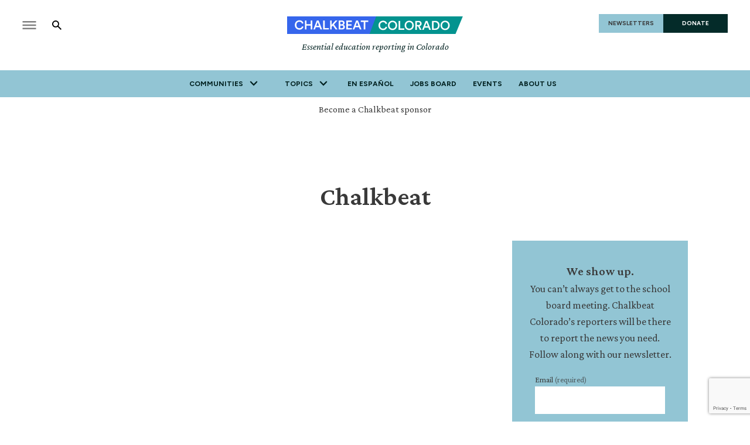

--- FILE ---
content_type: text/html; charset=utf-8
request_url: https://www.chalkbeat.org/colorado/tag/election-2015/
body_size: 45256
content:
<!DOCTYPE html><html class="chalkbeat" lang="en" style="overflow-x:clip"><head><meta name="viewport" content="width=device-width, initial-scale=1"/><title>Chalkbeat - Chalkbeat</title><meta property="og:title" content="Chalkbeat - Chalkbeat"/><meta property="og:image" content="https://www.chalkbeat.org/resizer/v2/https%3A%2F%2Fstatic.themebuilder.aws.arc.pub%2Fcivicnewscompany%2F1724615580003.svg?auth=d7c99d90ed08236cd520661223d181de14116f6e10c5c705eb4cd36d5855f8ef&amp;width=1200"/><meta property="og:image:alt"/><meta name="twitter:title" content="Chalkbeat - Chalkbeat"/><meta name="twitter:image" content="https://www.chalkbeat.org/resizer/v2/https%3A%2F%2Fstatic.themebuilder.aws.arc.pub%2Fcivicnewscompany%2F1724615580003.svg?auth=d7c99d90ed08236cd520661223d181de14116f6e10c5c705eb4cd36d5855f8ef&amp;width=1200"/><meta name="twitter:image:alt" content="Chalkbeat - Chalkbeat"/><meta name="ad-path" property="ad-path" content=""/><meta property="og:site_name" content="Chalkbeat"/><meta name="twitter:card" content="summary_large_image"/><link rel="canonical" href="https://www.chalkbeat.org/"/><link rel="preload" as="style" href="https://fonts.googleapis.com/css?family=Barlow%20Condensed:300,300i,400,400i,600,600i,700,700i|Barlow%20Condensed:300,300i,400,400i,600,600i,700,700i|IBM%20Plex%20Serif:300,300i,400,400i,600,600i,700,700i&amp;display=swap"/><link rel="stylesheet" data-testid="font-loading-url-0" href="https://fonts.googleapis.com/css?family=Barlow%20Condensed:300,300i,400,400i,600,600i,700,700i|Barlow%20Condensed:300,300i,400,400i,600,600i,700,700i|IBM%20Plex%20Serif:300,300i,400,400i,600,600i,700,700i&amp;display=swap"/><link rel="preload" as="style" href="https://fonts.googleapis.com/css2?family=Crimson+Pro:ital,wght@0,200..900;1,200..900&amp;family=Figtree:ital,wght@0,300..900;1,300..900&amp;display=swap"/><link rel="stylesheet" data-testid="font-loading-url-1" href="https://fonts.googleapis.com/css2?family=Crimson+Pro:ital,wght@0,200..900;1,200..900&amp;family=Figtree:ital,wght@0,300..900;1,300..900&amp;display=swap"/><link type="application/rss+xml" rel="alternate" title="Chalkbeat - Chalkbeat" href="https://www.chalkbeat.org/arc/outboundfeeds/rss/category//"/><link rel="apple-touch-icon" sizes="180x180" href="/pf/resources/images/chalkbeat/apple-touch-icon-180x180.png?d=174"/><link rel="icon" type="image/png" href="/pf/resources/images/chalkbeat/favicon-32x32.png?d=174"/><link rel="icon" type="image/png" href="/pf/resources/images/chalkbeat/favicon-16x16.png?d=174"/><meta name="fb:app_id" content="735437511148430"/><link id="fusion-output-type-styles" rel="stylesheet" type="text/css" href="/pf/dist/components/output-types/default.css?d=174&amp;mxId=00000000"/><link id="fusion-template-styles" rel="stylesheet" type="text/css" href="/pf/dist/components/combinations/default.css?d=174&amp;mxId=00000000"/><link rel="stylesheet" href="/pf/resources/site-theme/news-theme.css?d=174"/><link rel="stylesheet" href="/pf/resources/site-theme/_css/chalkbeat-colorado.min.css?d=174"/><script type="application/javascript" id="polyfill-script">if(!Array.prototype.includes||!(window.Object && window.Object.assign)||!window.Promise||!window.Symbol||!window.fetch){document.write('<script type="application/javascript" src="/pf/dist/engine/polyfill.js?d=174&mxId=00000000" defer=""><\/script>')}</script><script id="fusion-engine-react-script" type="application/javascript" src="/pf/dist/engine/react.js?d=174&amp;mxId=00000000" defer=""></script><script id="fusion-engine-combinations-script" type="application/javascript" src="/pf/dist/components/combinations/default.js?d=174&amp;mxId=00000000" defer=""></script><script async="" src="https://polyfill.io/v3/polyfill.min.js?features=IntersectionObserver%2CElement.prototype.prepend%2CElement.prototype.remove%2CArray.prototype.find%2CArray.prototype.includes"></script><script data-integration="inlineScripts">
    (function(w,d,s,l,i){
      w[l]=w[l]||[];w[l].push({'gtm.start': new Date().getTime(),event:'gtm.js'});
      var f=d.getElementsByTagName(s)[0],
      j=d.createElement(s),dl=l!='dataLayer'?'&l='+l:'';j.async=true;j.src=
      'https://www.googletagmanager.com/gtm.js?id='+i+dl;f.parentNode.insertBefore(j,f);
    })(window,document,'script','dataLayer','GTM-WXVX5VQ');
  ;
    window.addEventListener('DOMContentLoaded', (event) => {
      queryly.init("12a8b884283a4e73", document.querySelectorAll("#fusion-app"));
    });
  ;window.isIE = !!window.MSInputMethodContext && !!document.documentMode;</script><script async="" data-integration="nativo-ad" src="https://s.ntv.io/serve/load.js"></script><script defer="" data-integration="queryly" src="https://www.queryly.com/js/queryly.v4.min.js"></script><script type="application/ld+json"></script><script type="text/javascript">window.googletag = window.googletag || {cmd: []};
        googletag.cmd.push(function() {                
        var SECONDS_TO_WAIT_AFTER_VIEWABILITY = 30;
        googletag.pubads().addEventListener('impressionViewable', function(event) {
          var slot = event.slot;          
              setTimeout(function() {                    
                    googletag.pubads().refresh([slot]);
                  }, SECONDS_TO_WAIT_AFTER_VIEWABILITY * 1000);
          });      
      });</script>
<script>(window.BOOMR_mq=window.BOOMR_mq||[]).push(["addVar",{"rua.upush":"false","rua.cpush":"true","rua.upre":"false","rua.cpre":"true","rua.uprl":"false","rua.cprl":"false","rua.cprf":"false","rua.trans":"SJ-92989797-d64d-4d29-b1bf-43b8073dd7fa","rua.cook":"false","rua.ims":"false","rua.ufprl":"false","rua.cfprl":"false","rua.isuxp":"false","rua.texp":"norulematch","rua.ceh":"false","rua.ueh":"false","rua.ieh.st":"0"}]);</script>
                              <script>!function(e){var n="https://s.go-mpulse.net/boomerang/";if("False"=="True")e.BOOMR_config=e.BOOMR_config||{},e.BOOMR_config.PageParams=e.BOOMR_config.PageParams||{},e.BOOMR_config.PageParams.pci=!0,n="https://s2.go-mpulse.net/boomerang/";if(window.BOOMR_API_key="9DPLB-6CT7E-HNHU3-H84C6-5KWUU",function(){function e(){if(!o){var e=document.createElement("script");e.id="boomr-scr-as",e.src=window.BOOMR.url,e.async=!0,i.parentNode.appendChild(e),o=!0}}function t(e){o=!0;var n,t,a,r,d=document,O=window;if(window.BOOMR.snippetMethod=e?"if":"i",t=function(e,n){var t=d.createElement("script");t.id=n||"boomr-if-as",t.src=window.BOOMR.url,BOOMR_lstart=(new Date).getTime(),e=e||d.body,e.appendChild(t)},!window.addEventListener&&window.attachEvent&&navigator.userAgent.match(/MSIE [67]\./))return window.BOOMR.snippetMethod="s",void t(i.parentNode,"boomr-async");a=document.createElement("IFRAME"),a.src="about:blank",a.title="",a.role="presentation",a.loading="eager",r=(a.frameElement||a).style,r.width=0,r.height=0,r.border=0,r.display="none",i.parentNode.appendChild(a);try{O=a.contentWindow,d=O.document.open()}catch(_){n=document.domain,a.src="javascript:var d=document.open();d.domain='"+n+"';void(0);",O=a.contentWindow,d=O.document.open()}if(n)d._boomrl=function(){this.domain=n,t()},d.write("<bo"+"dy onload='document._boomrl();'>");else if(O._boomrl=function(){t()},O.addEventListener)O.addEventListener("load",O._boomrl,!1);else if(O.attachEvent)O.attachEvent("onload",O._boomrl);d.close()}function a(e){window.BOOMR_onload=e&&e.timeStamp||(new Date).getTime()}if(!window.BOOMR||!window.BOOMR.version&&!window.BOOMR.snippetExecuted){window.BOOMR=window.BOOMR||{},window.BOOMR.snippetStart=(new Date).getTime(),window.BOOMR.snippetExecuted=!0,window.BOOMR.snippetVersion=12,window.BOOMR.url=n+"9DPLB-6CT7E-HNHU3-H84C6-5KWUU";var i=document.currentScript||document.getElementsByTagName("script")[0],o=!1,r=document.createElement("link");if(r.relList&&"function"==typeof r.relList.supports&&r.relList.supports("preload")&&"as"in r)window.BOOMR.snippetMethod="p",r.href=window.BOOMR.url,r.rel="preload",r.as="script",r.addEventListener("load",e),r.addEventListener("error",function(){t(!0)}),setTimeout(function(){if(!o)t(!0)},3e3),BOOMR_lstart=(new Date).getTime(),i.parentNode.appendChild(r);else t(!1);if(window.addEventListener)window.addEventListener("load",a,!1);else if(window.attachEvent)window.attachEvent("onload",a)}}(),"".length>0)if(e&&"performance"in e&&e.performance&&"function"==typeof e.performance.setResourceTimingBufferSize)e.performance.setResourceTimingBufferSize();!function(){if(BOOMR=e.BOOMR||{},BOOMR.plugins=BOOMR.plugins||{},!BOOMR.plugins.AK){var n="true"=="true"?1:0,t="",a="clpm4ifydf3su2jpnp7q-f-9bedaeb16-clientnsv4-s.akamaihd.net",i="false"=="true"?2:1,o={"ak.v":"39","ak.cp":"1494048","ak.ai":parseInt("941409",10),"ak.ol":"0","ak.cr":10,"ak.ipv":4,"ak.proto":"h2","ak.rid":"f2f347b","ak.r":42864,"ak.a2":n,"ak.m":"dscr","ak.n":"ff","ak.bpcip":"18.222.206.0","ak.cport":33338,"ak.gh":"184.25.118.42","ak.quicv":"","ak.tlsv":"tls1.3","ak.0rtt":"","ak.0rtt.ed":"","ak.csrc":"-","ak.acc":"","ak.t":"1764715519","ak.ak":"hOBiQwZUYzCg5VSAfCLimQ==JRFMA6iYJdGpU1Gb+p11xXjRZnjR67TeEID/ETeaznSX5uuOx9JDAC/XByKxzR4CXBogDR8L9A1141l1nEmlQw8LIDUfCf1r1UnrslK9k53YrLr0Wz0bRLvAvcN5Bu2QkpIE736S5ldtt6QqeJVAa4GAhnyq4mGykde2qzTMAz23WakCGz9b73zmtSKhX828Fe6/3eMERl13f5d3AKwOMNpJVc3UEwR3BwKpaE68aWFyhI09p4ejmoXLvaCCSAFkOsMpWPk1BRVTNOR1MEj3YraNgzaTqJVFxwP2EU1JFWcKtZca2P7ogw+7IcRaw6Lpnf1HE4nF1DgJjOTy3I4hO59OsUpQ8ohf5/wxEivUwJtanywJ13pHOSI5JYDkdyYyJJSIFxY+4uSOO19nzMEa4wcQIbJJcEIH4joo6qemJkA=","ak.pv":"9","ak.dpoabenc":"","ak.tf":i};if(""!==t)o["ak.ruds"]=t;var r={i:!1,av:function(n){var t="http.initiator";if(n&&(!n[t]||"spa_hard"===n[t]))o["ak.feo"]=void 0!==e.aFeoApplied?1:0,BOOMR.addVar(o)},rv:function(){var e=["ak.bpcip","ak.cport","ak.cr","ak.csrc","ak.gh","ak.ipv","ak.m","ak.n","ak.ol","ak.proto","ak.quicv","ak.tlsv","ak.0rtt","ak.0rtt.ed","ak.r","ak.acc","ak.t","ak.tf"];BOOMR.removeVar(e)}};BOOMR.plugins.AK={akVars:o,akDNSPreFetchDomain:a,init:function(){if(!r.i){var e=BOOMR.subscribe;e("before_beacon",r.av,null,null),e("onbeacon",r.rv,null,null),r.i=!0}return this},is_complete:function(){return!0}}}}()}(window);</script></head><body class="content-undefined" style="overflow-x:clip"><noscript><iframe title="gtm" src="https://www.googletagmanager.com/ns.html?id=GTM-WXVX5VQ" height="0" width="0" style="display:none;visibility:hidden"></iframe></noscript><a class="skip-main" href="#main">Skip to main content</a><div id="fusion-app" class="layout-section"><div class="site-chalkbeat custom-layout page-twoColumn"><header class="header"><div class="c-stack b-single-chain" data-style-direction="vertical" data-style-justification="start" data-style-alignment="unset" data-style-inline="false" data-style-wrap="nowrap"><div class="c-stack b-single-chain__children-stack" data-style-direction="vertical" data-style-justification="start" data-style-alignment="unset" data-style-inline="false" data-style-wrap="nowrap"><div class="genericHeader"><div class="Page-header"><div class="page-header-top-container"><div class="hamburger-search-container"><button class="hamburger-menu-button" type="button"><svg class="icon-hamburger"><use xlink:href="#icon-hamburger"></use></svg></button><button class="SearchOverlay-search-button"><svg class="icon-magnify"><use xlink:href="#icon-magnify"></use></svg><span class="sr-only">Show Search</span><svg class="close-x"><use xlink:href="#close"></use></svg></button></div><div class="Page-header-bar-logo"><a aria-label="home page" href="/colorado/" data-cms-ai="0"><img class="PageLogo-image" src="/pf/resources/images/chalkbeat/logos/cb-colorado-primary.svg?d=174" alt="Chalkbeat Colorado"/></a><div class="Page-header-tagline">Essential education reporting in Colorado</div></div><div class="Page-header-end"><a href="/newsletters/" class="newsletter-button" data-cms-ai="0">NEWSLETTERS</a><a href="https://chalkbeat.fundjournalism.org/donate/?campaign=701Pc000003r3R4IAI" class="donate-button" data-cms-ai="0">DONATE</a></div></div><div class="Page-header-navigation"><nav class="Navigation"><ul class="Navigation-items"><li class="Navigation-items-item"><div class="NavigationItem  has-menu"><div class="NavigationItem-text"><span class="Panel ">Communities</span><div class="NavigationItem-more"><button aria-label="More"><svg class="chevron"><use xlink:href="#chevron-down"></use></svg></button></div></div><div class="NavigationItem-items" style="display:none"><ul><li class="NavigationItem-items-item"><a class="NavigationLink" href="/chicago/">Chicago</a></li><li class="NavigationItem-items-item"><a class="NavigationLink" href="/colorado/">Colorado</a></li><li class="NavigationItem-items-item"><a class="NavigationLink" href="/detroit/">Detroit</a></li><li class="NavigationItem-items-item"><a class="NavigationLink" href="/indiana/">Indiana</a></li><li class="NavigationItem-items-item"><a class="NavigationLink" href="/newyork/">New York</a></li><li class="NavigationItem-items-item"><a class="NavigationLink" href="/newark/">Newark</a></li><li class="NavigationItem-items-item"><a class="NavigationLink" href="/philadelphia/">Philadelphia</a></li><li class="NavigationItem-items-item"><a class="NavigationLink" href="/tennessee/">Tennessee</a></li><li class="NavigationItem-items-item"><a class="NavigationLink" href="https://www.chalkbeat.org/">National News</a></li></ul></div></div></li><li class="Navigation-items-item item-topics"><div class="NavigationItem  has-menu"><div class="NavigationItem-text"><span class="Panel ">Topics</span><div class="NavigationItem-more"><button aria-label="More"><svg class="chevron"><use xlink:href="#chevron-down"></use></svg></button></div></div><div class="NavigationItem-items" style="display:none"><ul><li class="NavigationItem-items-item"><a class="NavigationLink" href="/english-language-learners/">English language learners</a></li><li class="NavigationItem-items-item"><a class="NavigationLink" href="/colorado/universal-preschool/">Universal preschool</a></li><li class="NavigationItem-items-item"><a class="NavigationLink" href="/colorado/denver-public-schools/">Denver Public Schools</a></li><li class="NavigationItem-items-item"><a class="NavigationLink" href="/colorado/colorado-general-assembly/">Colorado General Assembly</a></li><li class="NavigationItem-items-item"><a class="NavigationLink" href="/colorado/higher-education/">Higher Education</a></li><li class="NavigationItem-items-item"><a class="NavigationLink" href="/diversity-equity/">Diversity &amp; Equity</a></li></ul></div></div></li><li class="Navigation-items-item item-about"><div class="NavigationItem "><div class="NavigationItem-text"><a href="https://www.chalkbeat.org/colorado/noticias-escolares-colorado/">En español</a></div></div></li><li class="Navigation-items-item item-about"><div class="NavigationItem "><div class="NavigationItem-text"><a href="https://jobs.chalkbeat.org/?_ga=2.249183687.1159973125.1647355477-775160776.1647355476">Jobs Board</a></div></div></li><li class="Navigation-items-item item-about"><div class="NavigationItem "><div class="NavigationItem-text"><a href="https://events.chalkbeat.org/?bureau=colorado&amp;_ga=2.249183687.1159973125.1647355477-775160776.1647355476">Events</a></div></div></li><li class="Navigation-items-item item-about"><div class="NavigationItem "><div class="NavigationItem-text"><a href="/pages/about/">About Us</a></div></div></li><li id="item-more" class="Navigation-items-item item-more"><div class="NavigationItem has-menu"><div class="NavigationItem-text"><span class="Panel ">More</span><div class="NavigationItem-more"><button aria-label="More"><svg class="chevron"><use xlink:href="#chevron-down"></use></svg></button></div></div></div></li></ul></nav><div class="GenericHeader-sticky-header" style="display:none"><div class="GenericHeader-sticky-container"><a aria-label="home page" href="/colorado/" data-cms-ai="0"><img class="PageLogo-image" src="/pf/resources/images/chalkbeat/logos/cb-colorado-primary.svg?d=174" alt="Chalkbeat Colorado"/></a><div class="GenericHeader-navbar-container"><nav class="Navigation"><ul class="Navigation-items"><li class="Navigation-items-item"><div class="NavigationItem  has-menu"><div class="NavigationItem-text"><span class="Panel ">Communities</span><div class="NavigationItem-more"><button aria-label="More"><svg class="chevron"><use xlink:href="#chevron-down"></use></svg></button></div></div><div class="NavigationItem-items" style="display:none"><ul><li class="NavigationItem-items-item"><a class="NavigationLink" href="/chicago/">Chicago</a></li><li class="NavigationItem-items-item"><a class="NavigationLink" href="/colorado/">Colorado</a></li><li class="NavigationItem-items-item"><a class="NavigationLink" href="/detroit/">Detroit</a></li><li class="NavigationItem-items-item"><a class="NavigationLink" href="/indiana/">Indiana</a></li><li class="NavigationItem-items-item"><a class="NavigationLink" href="/newyork/">New York</a></li><li class="NavigationItem-items-item"><a class="NavigationLink" href="/newark/">Newark</a></li><li class="NavigationItem-items-item"><a class="NavigationLink" href="/philadelphia/">Philadelphia</a></li><li class="NavigationItem-items-item"><a class="NavigationLink" href="/tennessee/">Tennessee</a></li><li class="NavigationItem-items-item"><a class="NavigationLink" href="https://www.chalkbeat.org/">National News</a></li></ul></div></div></li><li class="Navigation-items-item item-topics"><div class="NavigationItem  has-menu"><div class="NavigationItem-text"><span class="Panel ">Topics</span><div class="NavigationItem-more"><button aria-label="More"><svg class="chevron"><use xlink:href="#chevron-down"></use></svg></button></div></div><div class="NavigationItem-items" style="display:none"><ul><li class="NavigationItem-items-item"><a class="NavigationLink" href="/english-language-learners/">English language learners</a></li><li class="NavigationItem-items-item"><a class="NavigationLink" href="/colorado/universal-preschool/">Universal preschool</a></li><li class="NavigationItem-items-item"><a class="NavigationLink" href="/colorado/denver-public-schools/">Denver Public Schools</a></li><li class="NavigationItem-items-item"><a class="NavigationLink" href="/colorado/colorado-general-assembly/">Colorado General Assembly</a></li><li class="NavigationItem-items-item"><a class="NavigationLink" href="/colorado/higher-education/">Higher Education</a></li><li class="NavigationItem-items-item"><a class="NavigationLink" href="/diversity-equity/">Diversity &amp; Equity</a></li></ul></div></div></li><li class="Navigation-items-item item-about"><div class="NavigationItem "><div class="NavigationItem-text"><a href="https://www.chalkbeat.org/colorado/noticias-escolares-colorado/">En español</a></div></div></li><li class="Navigation-items-item item-about"><div class="NavigationItem "><div class="NavigationItem-text"><a href="https://jobs.chalkbeat.org/?_ga=2.249183687.1159973125.1647355477-775160776.1647355476">Jobs Board</a></div></div></li><li class="Navigation-items-item item-about"><div class="NavigationItem "><div class="NavigationItem-text"><a href="https://events.chalkbeat.org/?bureau=colorado&amp;_ga=2.249183687.1159973125.1647355477-775160776.1647355476">Events</a></div></div></li><li class="Navigation-items-item item-about"><div class="NavigationItem "><div class="NavigationItem-text"><a href="/pages/about/">About Us</a></div></div></li><li id="item-more" class="Navigation-items-item item-more"><div class="NavigationItem has-menu"><div class="NavigationItem-text"><span class="Panel ">More</span><div class="NavigationItem-more"><button aria-label="More"><svg class="chevron"><use xlink:href="#chevron-down"></use></svg></button></div></div></div></li></ul></nav><button class="SearchOverlay-search-button"><svg class="icon-magnify"><use xlink:href="#icon-magnify"></use></svg><span class="sr-only">Show Search</span><svg class="close-x"><use xlink:href="#close-x"></use></svg></button></div></div></div></div><div class="hidden"><svg viewBox="373.3 133.3 533.3 533.3" id="icon-magnify" xmlns="http://www.w3.org/2000/svg"><path d="M754.7 468.7l-22.3-22.3c24.3-33.3 37.5-73.4 37.7-114.7 0-109.5-88.8-198.3-198.3-198.3s-198.3 88.8-198.3 198.3S462.1 530 571.7 530c41.2-.2 81.3-13.4 114.7-37.7l22.3 22.3 152.7 152 45.3-45.3-152-152.6zm-183 0c-75.8 0-137.3-61.5-137.3-137.3S495.8 194 571.7 194 709 255.5 709 331.3c.2 75.7-61 137.1-136.7 137.3-.2.1-.4.1-.6.1z"></path></svg></div></div></div></div></div></header><section role="main" tabindex="-1"><div class="fullWidth1"><div id="arcad-feature-f0f8eOFpsSP2bt-b53abb68c921f" class="c-stack b-ads-block" data-style-direction="vertical" data-style-justification="start" data-style-alignment="center" data-style-inline="false" data-style-wrap="nowrap"><div class="advertisement-link-wrapper"><a href="/pages/chalkbeat-media-kit/" target="_blank" class="advertisement-link" rel="noopener noreferrer">Become a Chalkbeat sponsor</a></div><div style="text-align:center;min-height:90px"><div id="arcad_f0f8eOFpsSP2bt-b53abb68c921f"></div></div></div><div class="c-stack b-section-title" data-style-direction="vertical" data-style-justification="start" data-style-alignment="unset" data-style-inline="false" data-style-wrap="nowrap"><h1 class="c-heading section-title">Chalkbeat</h1><h2 class="section-tagline"></h2></div></div><div class="twoColumn"><main class="main"><div class="List"></div></main><aside><div class="newsletter-breaker-wrapper vertical"><div class="newsletter-feature"><div class="info"><h3>We show up.</h3><p>You can’t always get to the school board meeting. Chalkbeat Colorado’s reporters will be there to report the news you need. Follow along with our newsletter.</p></div><div><form><label class="emailInput-label"><span>Email<!-- --> <span class="input-required">(required)</span></span></label><input type="email" name="email" required=""/><input type="hidden" name="recaptcha" value=""/><p class="small"><i>By signing up, you agree to our </i><a class="Link" href="https://www.chalkbeat.org/pages/privacy-policy/" target="_blank" data-cms-ai="0"><i>Privacy Notice </i></a><i>and European users agree to the data transfer policy. You may also receive </i><a class="Link" href="https://www.chalkbeat.org/dedicated-emails/" target="_blank" data-cms-ai="0"><i>occasional messages from sponsors</i></a><i>.</i></p><div class="buttonContainer"><button type="submit">Sign Me Up</button></div></form></div></div></div><div id="fusion-static-enter:f0foBgiUsSP2j0" style="display:none" data-fusion-component="f0foBgiUsSP2j0"></div><div class="GenericPagePromoModule"><div class="GenericPagePromoModule-content-wrapper"><div class="GenericPagePromoModule-content"><div class="GenericPagePromoModule-icon"><img class="Image" alt="heart" width="52" height="68" src="/pf/resources/images/heart.png?d=174"/></div><div class="GenericPagePromoModule-title">If you value Chalkbeat, consider making a donation</div><div class="GenericPagePromoModule-description">Chalkbeat is a nonprofit newsroom dedicated to providing the information families and educators need, but this kind of work isn’t possible without your help.</div><div class="GenericPagePromoModule-link"><a class="GenericPagePromoModule-CTALink button" href="https://chalkbeat.fundjournalism.org/donate/?campaign=701Pc00000M3hQLIAZ" target="_blank" rel="noreferrer">Donate</a></div></div></div></div><div id="fusion-static-exit:f0foBgiUsSP2j0" style="display:none" data-fusion-component="f0foBgiUsSP2j0"></div><div class="Breaker-wrapper Jobs"><div class="Breaker-content-header"><div class="Breaker-content-header-icon"><img class="Image" alt="icon-jobs" width="78" height="83" src="/pf/resources/images/votebeat/iconJobs.png?d=174"/></div><h3 class="Breaker-content-header-title">Find your next education job.</h3><div><a class="Breaker-content-header-CTALink button" href="https://jobs.chalkbeat.org/?_ga=2.229079002.737840094.1647219549-906468322.1641319391" target="_blank" data-cms-ai="0" rel="noreferrer">Jobs</a></div></div><div class="Breaker-content-body"><h4 class="Breaker-content-body-title">Jobs</h4><ol class="Breaker-content-body-list"><li class="Breaker-content-body-list-item"><a class="Link" href="https://jobs.chalkbeat.org/jobs/colorado-school-founder-fellow-3/" target="_blank" data-cms-ai="0" rel="noreferrer">Colorado School Founder Fellow</a></li><li class="Breaker-content-body-list-item"><a class="Link" href="https://jobs.chalkbeat.org/jobs/innovative-schools-fellow/" target="_blank" data-cms-ai="0" rel="noreferrer">Innovative Schools Fellow</a></li><li class="Breaker-content-body-list-item"><a class="Link" href="https://jobs.chalkbeat.org/jobs/superintendent-north-park-school-district/" target="_blank" data-cms-ai="0" rel="noreferrer">Superintendent – North Park School District</a></li><li class="Breaker-content-body-list-item"><a class="Link" href="https://jobs.chalkbeat.org/jobs/elementary-special-education-teacher-6/" target="_blank" data-cms-ai="0" rel="noreferrer">Elementary Special Education Teacher</a></li><li class="Breaker-content-body-list-item"><a class="Link" href="https://jobs.chalkbeat.org/jobs/colorado-school-founder-fellow/" target="_blank" data-cms-ai="0" rel="noreferrer">Colorado School Founder Fellow</a></li></ol></div><div class="breaker-full"></div></div></aside></div><div class="fullWidth2"></div></section><footer class="footer"><div class="c-stack b-single-chain" data-style-direction="vertical" data-style-justification="start" data-style-alignment="unset" data-style-inline="false" data-style-wrap="nowrap"><div class="c-stack b-single-chain__children-stack" data-style-direction="vertical" data-style-justification="start" data-style-alignment="unset" data-style-inline="false" data-style-wrap="nowrap"><div id="fusion-static-enter:f0fQXcYd2Wdm1Am-5-0-0" style="display:none" data-fusion-component="f0fQXcYd2Wdm1Am-5-0-0"></div><div class="customfooter"><footer><div class="footer-content"><div class="footer-grid"><div class="footer-column"><h3>Who We Are</h3><ul><li><a href="/pages/about/">About Us</a></li><li><a href="/pages/ethics/">Code of Ethics</a></li><li><a href="/pages/our-staff/">Our Staff</a></li><li><a href="/pages/careers/">Careers at Chalkbeat</a></li><li><a href="/pages/awards/">Awards</a></li><li><a href="/pages/supporters/">Our Supporters</a></li></ul></div><div class="footer-column"><h3>Policies</h3><ul><li><a href="/pages/republishing/">Republishing</a></li><li><a href="/pages/privacy-policy/">Privacy Policy</a></li><li><a href="https://www.civicnews.org/tos">Terms of Service</a></li></ul></div><div class="footer-column"><h3>Contact</h3><ul><li><a href="/contact/">Contact Us</a></li><li><a href="/pages/become-a-chalkbeat-sponsor/">Become a Sponsor</a></li><li><a href="/pages/how-to-be-a-source/">How to Be a Source</a></li><li><a href="/newsletters/">Newsletters</a></li></ul></div><div class="footer-column"><h3>Newsrooms</h3><ul><li><a href="https://www.chalkbeat.org/">Chalkbeat</a></li><li><a href="https://www.votebeat.org/">Votebeat</a></li><li><a href="https://www.healthbeat.org/">Healthbeat</a></li></ul></div></div></div><div class="footer-bottom"><div class="footer-bottom-grid"><div class="footer-social"><a href="https://www.instagram.com/chalkbeatorg/"><img src="[data-uri]" alt="Instagram"/></a><a href="https://www.facebook.com/Chalkbeat/"><img src="[data-uri]" alt="Facebook"/></a><a href="https://www.linkedin.com/company/chalkbeat"><img src="[data-uri]" alt="LinkedIn"/></a><a href="https://twitter.com/chalkbeat"><img src="[data-uri]" alt="X"/></a></div><div class="footer-legal"><p>CHALKBEAT IS A CIVIC NEWS COMPANY NEWSROOM<!-- --> <span> ©<!-- -->2025</span></p></div><div class="footer-brand"><img src="[data-uri]" alt="Logo Civic News Company" class="logo-footer"/></div></div></div></footer></div><div id="fusion-static-exit:f0fQXcYd2Wdm1Am-5-0-0" style="display:none" data-fusion-component="f0fQXcYd2Wdm1Am-5-0-0"></div></div></div></footer></div></div><script id="fusion-metadata" type="application/javascript">window.Fusion=window.Fusion||{};Fusion.arcSite="chalkbeat";Fusion.contextPath="/pf";Fusion.mxId="00000000";Fusion.deployment="174";Fusion.globalContent={"_website":"chalkbeat","_id":"/","name":"Chalkbeat","node_type":"section","children":[{"_id":"/2024-election","_website":"chalkbeat","name":"2024 Election","inactive":false,"ancestors":{"default":[],"header-links":[],"sections-menu":["/"],"topics-vb-arizona":[]},"parent":{"default":"/","header-links":null,"sections-menu":"/","topics-vb-arizona":"/"},"bureau":{"gam_site_id":null,"hide_topics_in_header":null,"is_bureau_section":"false","light_background_logo":null,"links_hierarchy":null,"newsletter":null,"newsletter_description":null,"newsletter_title":null,"parsely_tags":null,"primary_logo":null,"rightrail_newsletter":null,"rightrail_newsletter_description":null,"rightrail_newsletter_title":null,"tagline":null,"topics_hierarchy":null},"navigation":{"nav_title":"2024 Election"},"sidebar":{"sidebar_logo":null,"sidebar_text":null},"site":{"is_internal":"false","pagebuilder_path_for_native_apps":null,"site_about":null,"site_description":null,"site_keywords":null,"site_tagline":null,"site_title":null,"site_url":null},"site_topper":{"site_logo_image":null},"social":{"facebook":null,"instagram":null,"rss":null,"twitter":null},"node_type":"section","order":{"sections-menu":1001},"children":[]},{"_id":"/whoweare","_website":"chalkbeat","name":"Who We Are","inactive":false,"ancestors":{"default":[],"footer":["/"],"topics-vb-arizona":[]},"parent":{"default":"/","footer":"/","topics-vb-arizona":"/"},"bureau":{"gam_site_id":null,"hide_topics_in_header":null,"is_bureau_section":"false","light_background_logo":null,"links_hierarchy":null,"newsletter":null,"newsletter_description":null,"newsletter_title":null,"parsely_tags":null,"primary_logo":null,"rightrail_newsletter":null,"rightrail_newsletter_description":null,"rightrail_newsletter_title":null,"tagline":null,"topics_hierarchy":null},"navigation":{"nav_title":null},"sidebar":{"sidebar_logo":null,"sidebar_text":null},"site":{"is_internal":"false","pagebuilder_path_for_native_apps":null,"site_about":null,"site_description":null,"site_keywords":null,"site_tagline":null,"site_title":null,"site_url":null},"site_topper":{"site_logo_image":null},"social":{"facebook":null,"instagram":null,"rss":null,"twitter":null},"node_type":"section","order":{"footer":1001},"children":[]},{"_id":"/policies","_website":"chalkbeat","name":"Policies","inactive":false,"ancestors":{"default":[],"footer":["/"],"topics-vb-arizona":[]},"parent":{"default":"/","footer":"/","topics-vb-arizona":"/"},"bureau":{"gam_site_id":null,"hide_topics_in_header":null,"is_bureau_section":"false","light_background_logo":null,"links_hierarchy":null,"newsletter":null,"newsletter_description":null,"newsletter_title":null,"parsely_tags":null,"primary_logo":null,"rightrail_newsletter":null,"rightrail_newsletter_description":null,"rightrail_newsletter_title":null,"tagline":null,"topics_hierarchy":null},"navigation":{"nav_title":null},"sidebar":{"sidebar_logo":null,"sidebar_text":null},"site":{"is_internal":"false","pagebuilder_path_for_native_apps":null,"site_about":null,"site_description":null,"site_keywords":null,"site_tagline":null,"site_title":null,"site_url":null},"site_topper":{"site_logo_image":null},"social":{"facebook":null,"instagram":null,"rss":null,"twitter":null},"node_type":"section","order":{"footer":1002},"children":[]},{"_id":"/","_website":"chalkbeat","name":"Chalkbeat","inactive":false,"ancestors":null,"parent":null,"order":null,"bureau":{"links_hierarchy":"header-links","topics_hierarchy":null},"node_type":"section","children":[]},{"_id":"/ai-in-education","_website":"chalkbeat","name":"AI in Education","inactive":false,"ancestors":{"default":[],"topics-vb-arizona":[]},"parent":{"default":"/","topics-vb-arizona":"/"},"bureau":{"gam_site_id":null,"hide_topics_in_header":null,"is_bureau_section":"false","light_background_logo":null,"links_hierarchy":null,"newsletter":null,"newsletter_description":null,"newsletter_title":null,"parsely_tags":null,"primary_logo":null,"rightrail_newsletter":null,"rightrail_newsletter_description":null,"rightrail_newsletter_title":null,"tagline":null,"topics_hierarchy":null},"navigation":{"nav_title":null},"sidebar":{"sidebar_logo":null,"sidebar_text":null},"site":{"is_internal":"false","pagebuilder_path_for_native_apps":null,"site_about":null,"site_description":null,"site_keywords":null,"site_tagline":null,"site_title":null,"site_url":null},"site_topper":{"site_logo_image":null},"social":{"facebook":null,"instagram":null,"rss":null,"twitter":null},"node_type":"section","children":[]},{"_id":"/breaking-news","_website":"chalkbeat","name":"Breaking Education News","inactive":false,"ancestors":{"default":[],"topics-vb-arizona":[]},"parent":{"default":"/","topics-vb-arizona":"/"},"bureau":{"gam_site_id":null,"hide_topics_in_header":null,"is_bureau_section":"false","light_background_logo":null,"links_hierarchy":null,"newsletter":null,"newsletter_description":null,"newsletter_title":null,"parsely_tags":null,"primary_logo":null,"rightrail_newsletter":null,"rightrail_newsletter_description":null,"rightrail_newsletter_title":null,"tagline":null,"topics_hierarchy":null},"navigation":{"nav_title":null},"sidebar":{"sidebar_logo":null,"sidebar_text":null},"site":{"is_internal":"false","pagebuilder_path_for_native_apps":null,"site_about":null,"site_description":null,"site_keywords":null,"site_tagline":null,"site_title":null,"site_url":null},"site_topper":{"site_logo_image":null},"social":{"facebook":null,"instagram":null,"rss":null,"twitter":null},"node_type":"section","children":[]},{"_id":"/contactcb","_website":"chalkbeat","name":"Contact","inactive":false,"ancestors":{"default":[],"footer":["/"],"topics-vb-arizona":[]},"parent":{"default":"/","footer":"/","topics-vb-arizona":"/"},"order":{"footer":1003},"bureau":{"gam_site_id":null,"hide_topics_in_header":null,"is_bureau_section":"false","light_background_logo":null,"links_hierarchy":null,"newsletter":null,"newsletter_description":null,"newsletter_title":null,"parsely_tags":null,"primary_logo":null,"rightrail_newsletter":null,"rightrail_newsletter_description":null,"rightrail_newsletter_title":null,"tagline":null,"topics_hierarchy":null},"navigation":{"nav_title":null},"sidebar":{"sidebar_logo":null,"sidebar_text":null},"site":{"is_internal":"false","pagebuilder_path_for_native_apps":null,"site_about":null,"site_description":null,"site_keywords":null,"site_tagline":null,"site_title":null,"site_url":null},"site_topper":{"site_logo_image":null},"social":{"facebook":null,"instagram":null,"rss":null,"twitter":null},"node_type":"section","children":[]},{"_id":"/newsrooms","_website":"chalkbeat","name":"Newsrooms","inactive":false,"ancestors":{"default":[],"footer":["/"],"topics-vb-arizona":[]},"parent":{"default":"/","footer":"/","topics-vb-arizona":"/"},"bureau":{"gam_site_id":null,"hide_topics_in_header":null,"is_bureau_section":"false","light_background_logo":null,"links_hierarchy":null,"newsletter":null,"newsletter_description":null,"newsletter_title":null,"parsely_tags":null,"primary_logo":null,"rightrail_newsletter":null,"rightrail_newsletter_description":null,"rightrail_newsletter_title":null,"tagline":null,"topics_hierarchy":null},"navigation":{"nav_title":null},"sidebar":{"sidebar_logo":null,"sidebar_text":null},"site":{"is_internal":"false","pagebuilder_path_for_native_apps":null,"site_about":null,"site_description":null,"site_keywords":null,"site_tagline":null,"site_title":null,"site_url":null},"site_topper":{"site_logo_image":null},"social":{"facebook":null,"instagram":null,"rss":null,"twitter":null},"node_type":"section","order":{"footer":1004},"children":[]},{"_id":"/trump-education-news","_website":"chalkbeat","name":"Trump Administration","inactive":false,"ancestors":{"default":[],"topics-vb-arizona":[]},"parent":{"default":"/","topics-vb-arizona":"/"},"bureau":{"gam_site_id":null,"hide_topics_in_header":null,"is_bureau_section":"false","light_background_logo":null,"links_hierarchy":null,"newsletter":null,"newsletter_description":null,"newsletter_title":null,"parsely_tags":null,"primary_logo":null,"rightrail_newsletter":null,"rightrail_newsletter_description":null,"rightrail_newsletter_title":null,"tagline":null,"topics_hierarchy":null},"navigation":{"nav_title":"Trump Administration"},"sidebar":{"sidebar_logo":null,"sidebar_text":null},"site":{"is_internal":"false","pagebuilder_path_for_native_apps":null,"site_about":null,"site_description":null,"site_keywords":null,"site_tagline":null,"site_title":null,"site_url":null},"site_topper":{"site_logo_image":null},"social":{"facebook":null,"instagram":null,"rss":null,"twitter":null},"special_alert":{"special_alert_link":null,"special_alert_text":null},"node_type":"section","children":[]},{"_id":"/immigration-news","_website":"chalkbeat","name":"Immigration","inactive":false,"ancestors":{"default":[],"topics-vb-arizona":[]},"parent":{"default":"/","topics-vb-arizona":"/"},"bureau":{"gam_site_id":null,"hide_topics_in_header":null,"is_bureau_section":"false","light_background_logo":null,"links_hierarchy":null,"newsletter":null,"newsletter_description":null,"newsletter_title":null,"parsely_tags":null,"primary_logo":null,"rightrail_newsletter":null,"rightrail_newsletter_description":null,"rightrail_newsletter_title":null,"tagline":null,"topics_hierarchy":null},"navigation":{"nav_title":"Immigration"},"sidebar":{"sidebar_logo":null,"sidebar_text":null},"site":{"is_internal":"false","pagebuilder_path_for_native_apps":null,"site_about":null,"site_description":null,"site_keywords":null,"site_tagline":null,"site_title":null,"site_url":null},"site_topper":{"site_logo_image":null},"social":{"facebook":null,"instagram":null,"rss":null,"twitter":null},"special_alert":{"special_alert_link":null,"special_alert_text":null},"node_type":"section","children":[]},{"_id":"/how-i-lead","_website":"chalkbeat","name":"How I Lead","inactive":false,"ancestors":{"default":[],"topics-vb-arizona":[]},"parent":{"default":"/","topics-vb-arizona":"/"},"bureau":{"gam_site_id":null,"hide_topics_in_header":null,"is_bureau_section":"false","light_background_logo":null,"links_hierarchy":null,"newsletter":null,"newsletter_description":null,"newsletter_title":null,"parsely_tags":null,"primary_logo":null,"rightrail_newsletter":null,"rightrail_newsletter_description":null,"rightrail_newsletter_title":null,"tagline":null,"topics_hierarchy":null},"navigation":{"nav_title":"How I Lead"},"sidebar":{"sidebar_logo":"https://static.chalkbeat.org/images/how-i-lead.png","sidebar_text":"How do leaders inspire? Here, in a feature we call How I Lead, we ask great leaders how they approach their jobs."},"site":{"is_internal":"false","pagebuilder_path_for_native_apps":null,"site_about":"How do leaders inspire? Here, in a feature we call How I Lead, we ask great leaders how they approach their jobs.","site_description":null,"site_keywords":null,"site_tagline":"How do leaders inspire? Here, in a feature we call How I Lead, we ask great leaders how they approach their jobs.","site_title":null,"site_url":null},"site_topper":{"site_logo_image":null},"social":{"facebook":null,"instagram":null,"rss":null,"twitter":null},"special_alert":{"special_alert_link":null,"special_alert_text":null},"node_type":"section","children":[]},{"_id":"/brown-v-board-of-education","_website":"chalkbeat","name":"Brown v. Board of Education","inactive":false,"ancestors":{"default":["/"],"topics-vb-arizona":["/"]},"parent":{"default":"/","topics-vb-arizona":"/"},"bureau":{"gam_site_id":null,"hide_topics_in_header":null,"is_bureau_section":"false","light_background_logo":null,"links_hierarchy":null,"newsletter":null,"newsletter_description":null,"newsletter_title":null,"parsely_tags":null,"primary_logo":null,"rightrail_newsletter":null,"rightrail_newsletter_description":null,"rightrail_newsletter_title":null,"tagline":null,"topics_hierarchy":null},"navigation":{"nav_title":"Brown v. Board of Education"},"sidebar":{"sidebar_logo":null,"sidebar_text":null},"site":{"is_internal":"false","pagebuilder_path_for_native_apps":null,"site_about":null,"site_description":"On the anniversary of Brown v. Board of Education, a look at how the milestone Supreme Court decision affects schools, students, teachers, and communities today.","site_keywords":null,"site_tagline":null,"site_title":null,"site_url":null},"site_topper":{"site_logo_image":null},"social":{"facebook":null,"instagram":null,"rss":null,"twitter":null},"node_type":"section","order":{"default":1001,"topics-vb-arizona":1001},"children":[]},{"_id":"/english-language-learners","_website":"chalkbeat","name":"English language learners","inactive":false,"ancestors":{"topics-cb-colorado":["/"],"topics-cb-colorado-new":["/"],"default":["/"],"topics-vb-arizona":["/"]},"parent":{"topics-cb-colorado":"/","topics-cb-colorado-new":"/","default":"/","topics-vb-arizona":"/"},"order":{"topics-cb-colorado":1001,"topics-cb-colorado-new":1001,"default":1002,"topics-vb-arizona":1002},"navigation":{"nav_title":"English language learners"},"site":{"is_internal":"false"},"node_type":"section","children":[]},{"_id":"/migrant-students","_website":"chalkbeat","name":"Migrant students","inactive":false,"ancestors":{"default":["/"],"topics-vb-arizona":["/"]},"parent":{"default":"/","topics-vb-arizona":"/"},"bureau":{"gam_site_id":null,"hide_topics_in_header":null,"is_bureau_section":"false","light_background_logo":null,"links_hierarchy":null,"newsletter":null,"newsletter_description":null,"newsletter_title":null,"parsely_tags":null,"primary_logo":null,"rightrail_newsletter":null,"rightrail_newsletter_description":null,"rightrail_newsletter_title":null,"tagline":null,"topics_hierarchy":null},"navigation":{"nav_title":null},"sidebar":{"sidebar_logo":null,"sidebar_text":null},"site":{"is_internal":"false","pagebuilder_path_for_native_apps":null,"site_about":null,"site_description":null,"site_keywords":null,"site_tagline":null,"site_title":null,"site_url":null},"site_topper":{"site_logo_image":null},"social":{"facebook":null,"instagram":null,"rss":null,"twitter":null},"node_type":"section","order":{"default":1003,"topics-vb-arizona":1003},"children":[]},{"_id":"/diversity-equity","site":{"site_about":null,"site_title":null,"pagebuilder_path_for_native_apps":null,"site_keywords":null,"site_tagline":null,"site_description":null,"site_url":null,"is_internal":"false"},"social":{"facebook":null,"rss":null,"instagram":null,"twitter":null},"navigation":{"nav_title":"Diversity & Equity"},"site_topper":{"site_logo_image":null},"bureau":{"gam_site_id":null,"is_bureau_section":"false","light_background_logo":null,"parsely_tags":null,"primary_logo":null,"links_hierarchy":null,"tagline":null,"hide_topics_in_header":null,"topics_hierarchy":null,"newsletter":null,"newsletter_description":null,"newsletter_title":null,"rightrail_newsletter_title":null,"rightrail_newsletter_description":null,"rightrail_newsletter":null},"name":"Diversity & Equity","_website":"chalkbeat","parent":{"default":"/","sections-menu":"/","topics-cb-colorado":null,"topics-cb-colorado-new":"/","topics-vb-arizona":"/"},"ancestors":{"default":["/"],"sections-menu":["/"],"topics-cb-colorado":[],"topics-cb-colorado-new":["/"],"topics-vb-arizona":["/"]},"_admin":{"alias_ids":["/diversity-equity"]},"inactive":false,"node_type":"section","order":{"sections-menu":1004,"topics-cb-colorado-new":1006,"default":1004,"topics-vb-arizona":1004},"children":[]},{"_id":"/chicago","_website":"chalkbeat","name":"Chicago","inactive":false,"ancestors":{"default":["/"],"topics-vb-arizona":["/"]},"parent":{"default":"/","topics-vb-arizona":"/"},"order":{"default":1005,"topics-vb-arizona":1005},"_admin":{"alias_ids":["/chicago"]},"bureau":{"gam_site_id":"chicago","hide_topics_in_header":"true","is_bureau_section":"true","light_background_logo":"/chalkbeat/logos/cb-chicago-primary.svg","links_hierarchy":"header-links-chicago","newsletter":"chalkbeat-chicago","newsletter_description":"Curated news about schools in your community, plus the latest reporting from us. Get it all for free in our daily Chicago newsletter.","newsletter_title":"Just the education news you need.","parsely_tags":"www.chalkbeat.org,chicago.chalkbeat.org","primary_logo":"/chalkbeat/logos/cb-chicago-primary.svg","rightrail_newsletter":"chalkbeat-chicago","rightrail_newsletter_description":"Thousands of Chicagoans are getting a 3-minute rundown of the city's big education stories and statewide policy changes every weekday morning. Sign up for Chalkbeat Chicago’s free newsletter to join them today.","rightrail_newsletter_title":"Everything you need to know about Chicago's public schools today","tagline":"Essential education reporting in Chicago"},"navigation":{"nav_title":"Chicago"},"site":{"pagebuilder_path_for_native_apps":null,"site_about":null,"site_description":null,"site_keywords":null,"site_tagline":null,"site_title":"Chalkbeat Chicago","site_url":null},"site_topper":{"site_logo_image":null},"social":{"facebook":null,"instagram":null,"rss":null,"twitter":null},"node_type":"section","children":[{"_id":"/chicago/school-board-elections-2024","site":{"site_title":null,"site_about":null,"pagebuilder_path_for_native_apps":null,"site_keywords":null,"site_tagline":null,"site_description":null,"site_url":null,"is_internal":"false"},"social":{"rss":null,"facebook":null,"instagram":null,"twitter":null},"navigation":{"nav_title":null},"site_topper":{"site_logo_image":null},"bureau":{"gam_site_id":null,"is_bureau_section":"false","light_background_logo":null,"parsely_tags":null,"primary_logo":null,"links_hierarchy":null,"tagline":null,"hide_topics_in_header":null,"topics_hierarchy":null,"newsletter":null,"newsletter_description":null,"newsletter_title":null,"rightrail_newsletter_title":null,"rightrail_newsletter_description":null,"rightrail_newsletter":null},"sidebar":{"sidebar_logo":null,"sidebar_text":null},"name":"School Board Elections 2024","_website":"chalkbeat","parent":{"default":"/chicago","topics-vb-arizona":"/chicago"},"ancestors":{"default":["/chicago"],"topics-vb-arizona":["/chicago"]},"_admin":{"alias_ids":["/chicago/school-board-elections-2024"]},"inactive":false,"node_type":"section","children":[]},{"_id":"/chicago/chicago-public-schools","website":"chalkbeat","name":"Chicago Public Schools","site":{"site_description":null,"site_about":null,"site_title":null,"site_tagline":null,"chorus_id":"EntryGroup:95299","is_internal":"false"},"parent":{"default":"/chicago","topics-vb-arizona":"/chicago"},"ancestors":{"default":[],"topics-vb-arizona":[]},"order":{"default":2001,"topics-vb-arizona":2001},"inactive":false,"node_type":"section","navigation":{"nav_title":"Chicago Public Schools"},"_website":"chalkbeat","children":[]},{"_id":"/chicago/coronavirus-chicago","website":"chalkbeat","name":"Coronavirus Chicago","site":{"site_description":null,"site_about":null,"site_title":null,"site_tagline":null,"chorus_id":"EntryGroup:96002","is_internal":"false"},"parent":{"default":"/chicago","topics-vb-arizona":"/chicago"},"ancestors":{"default":[],"topics-vb-arizona":[]},"order":{"default":2002,"topics-vb-arizona":2002},"inactive":false,"node_type":"section","navigation":{"nav_title":"Coronavirus Chicago"},"_website":"chalkbeat","children":[]},{"_id":"/chicago/leadership-management","website":"chalkbeat","name":"Leadership & Management","site":{"site_description":null,"site_about":null,"site_title":null,"site_tagline":null,"chorus_id":"EntryGroup:95289","is_internal":"false"},"parent":{"default":"/chicago","topics-vb-arizona":"/chicago"},"ancestors":{"default":[],"topics-vb-arizona":[]},"order":{"default":2003,"topics-vb-arizona":2003},"inactive":false,"node_type":"section","navigation":{"nav_title":"Leadership & Management"},"_website":"chalkbeat","children":[]},{"_id":"/chicago/budget-finance","website":"chalkbeat","name":"Budget & finance","site":{"site_description":null,"site_about":null,"site_title":null,"site_tagline":null,"chorus_id":"EntryGroup:95323","is_internal":"false"},"parent":{"default":"/chicago","topics-vb-arizona":"/chicago"},"ancestors":{"default":[],"topics-vb-arizona":[]},"order":{"default":2004,"topics-vb-arizona":2004},"inactive":false,"node_type":"section","navigation":{"nav_title":"Budget & finance"},"_website":"chalkbeat","children":[]},{"_id":"/chicago/district-management","website":"chalkbeat","name":"District management","site":{"site_description":null,"site_about":null,"site_title":null,"site_tagline":null,"chorus_id":"EntryGroup:95345","is_internal":"false"},"parent":{"default":"/chicago","topics-vb-arizona":"/chicago"},"ancestors":{"default":[],"topics-vb-arizona":[]},"order":{"default":2005,"topics-vb-arizona":2005},"inactive":false,"node_type":"section","navigation":{"nav_title":"District management"},"_website":"chalkbeat","children":[]},{"_id":"/chicago/chicago-learning-and-inequity","website":"chalkbeat","name":"Chicago learning and inequity","site":{"site_description":null,"site_about":null,"site_title":null,"site_tagline":null,"chorus_id":"EntryGroup:95296","is_internal":"false"},"parent":{"default":"/chicago","topics-vb-arizona":"/chicago"},"ancestors":{"default":[],"topics-vb-arizona":[]},"order":{"default":2006,"topics-vb-arizona":2006},"inactive":false,"node_type":"section","navigation":{"nav_title":"Chicago learning and inequity"},"_website":"chalkbeat","children":[]},{"_id":"/chicago/chicago-s-charters-and-options","website":"chalkbeat","name":"Chicago's charters and options","site":{"site_description":null,"site_about":null,"site_title":null,"site_tagline":null,"chorus_id":"EntryGroup:95385","is_internal":"false"},"parent":{"default":"/chicago","topics-vb-arizona":"/chicago"},"ancestors":{"default":[],"topics-vb-arizona":[]},"order":{"default":2007,"topics-vb-arizona":2007},"inactive":false,"node_type":"section","navigation":{"nav_title":"Chicago's charters and options"},"_website":"chalkbeat","children":[]},{"_id":"/chicago/lori-lightfoot","website":"chalkbeat","name":"Lori Lightfoot","site":{"site_description":null,"site_about":null,"site_title":null,"site_tagline":null,"chorus_id":"EntryGroup:95325","is_internal":"false"},"parent":{"default":"/chicago","topics-vb-arizona":"/chicago"},"ancestors":{"default":[],"topics-vb-arizona":[]},"order":{"default":2008,"topics-vb-arizona":2008},"inactive":false,"node_type":"section","navigation":{"nav_title":"Lori Lightfoot"},"_website":"chalkbeat","children":[]},{"_id":"/chicago/early-childhood","website":"chalkbeat","name":"Early Childhood","site":{"site_description":null,"site_about":"","site_title":null,"site_tagline":"","chorus_id":"EntryGroup:95305","is_internal":"false"},"parent":{"default":"/chicago","topics-vb-arizona":"/chicago"},"ancestors":{"default":[],"topics-vb-arizona":[]},"order":{"default":2009,"topics-vb-arizona":2009},"inactive":false,"node_type":"section","navigation":{"nav_title":"Early Childhood"},"_website":"chalkbeat","children":[]},{"_id":"/chicago/selective-enrollment","website":"chalkbeat","name":"Selective enrollment","site":{"site_description":null,"site_about":null,"site_title":null,"site_tagline":null,"chorus_id":"EntryGroup:95360","is_internal":"false"},"parent":{"default":"/chicago","topics-vb-arizona":"/chicago"},"ancestors":{"default":[],"topics-vb-arizona":[]},"order":{"default":2010,"topics-vb-arizona":2010},"inactive":false,"node_type":"section","navigation":{"nav_title":"Selective enrollment"},"_website":"chalkbeat","children":[]},{"_id":"/chicago/school-boards","website":"chalkbeat","name":"School boards","site":{"site_description":null,"site_about":null,"site_title":null,"site_tagline":null,"chorus_id":"EntryGroup:95381","is_internal":"false"},"parent":{"default":"/chicago","topics-vb-arizona":"/chicago"},"ancestors":{"default":[],"topics-vb-arizona":[]},"order":{"default":2011,"topics-vb-arizona":2011},"inactive":false,"node_type":"section","navigation":{"nav_title":"School boards"},"_website":"chalkbeat","children":[]},{"_id":"/chicago/state-government","website":"chalkbeat","name":"State Government","site":{"site_description":"","site_about":"","site_title":"","site_tagline":"","chorus_id":"EntryGroup:104412","is_internal":"false"},"parent":{"default":"/chicago","topics-vb-arizona":"/chicago"},"ancestors":{"default":[],"topics-vb-arizona":[]},"order":{"default":2012,"topics-vb-arizona":2012},"inactive":false,"node_type":"section","navigation":{"nav_title":"State Government"},"_website":"chalkbeat","children":[]},{"_id":"/chicago/chicago-city-hall","website":"chalkbeat","name":"Chicago City Hall","site":{"site_description":null,"site_about":null,"site_title":null,"site_tagline":null,"chorus_id":"EntryGroup:95335","is_internal":"false"},"parent":{"default":"/chicago","topics-vb-arizona":"/chicago"},"ancestors":{"default":[],"topics-vb-arizona":[]},"order":{"default":2013,"topics-vb-arizona":2013},"inactive":false,"node_type":"section","navigation":{"nav_title":"Chicago City Hall"},"_website":"chalkbeat","children":[]},{"_id":"/chicago/brandon-johnson","website":"chalkbeat","name":"Brandon Johnson","site":{"site_description":"Latest news on Chicago mayor Brandon Johnson and Chicago Public Schools education headlines. ","site_about":"Latest news on Chicago’s 57th mayor. ","site_title":"Brandon Johnson","site_tagline":"Latest news on Chicago’s 57th mayor. ","chorus_id":"EntryGroup:114687","is_internal":"false"},"parent":{"default":"/chicago","topics-vb-arizona":"/chicago"},"ancestors":{"default":[],"topics-vb-arizona":[]},"order":{"default":2014,"topics-vb-arizona":2014},"inactive":false,"node_type":"section","navigation":{"nav_title":"Brandon Johnson"},"_website":"chalkbeat","children":[]},{"_id":"/chicago/ages-0-3","website":"chalkbeat","name":"Ages 0-3","site":{"site_description":null,"site_about":"","site_title":null,"site_tagline":"","chorus_id":"EntryGroup:95309","is_internal":"false"},"parent":{"default":"/chicago","topics-vb-arizona":"/chicago"},"ancestors":{"default":[],"topics-vb-arizona":[]},"order":{"default":2015,"topics-vb-arizona":2015},"inactive":false,"node_type":"section","navigation":{"nav_title":"Ages 0-3"},"_website":"chalkbeat","children":[]},{"_id":"/chicago/janice-jackson","website":"chalkbeat","name":"Janice Jackson","site":{"site_description":null,"site_about":null,"site_title":null,"site_tagline":null,"chorus_id":"EntryGroup:95358","is_internal":"false"},"parent":{"default":"/chicago","topics-vb-arizona":"/chicago"},"ancestors":{"default":[],"topics-vb-arizona":[]},"order":{"default":2016,"topics-vb-arizona":2016},"inactive":false,"node_type":"section","navigation":{"nav_title":"Janice Jackson"},"_website":"chalkbeat","children":[]},{"_id":"/chicago/unions","website":"chalkbeat","name":"Unions","site":{"site_description":null,"site_about":null,"site_title":null,"site_tagline":null,"chorus_id":"EntryGroup:95379","is_internal":"false"},"parent":{"default":"/chicago","topics-vb-arizona":"/chicago"},"ancestors":{"default":[],"topics-vb-arizona":[]},"order":{"default":2017,"topics-vb-arizona":2017},"inactive":false,"node_type":"section","navigation":{"nav_title":"Unions"},"_website":"chalkbeat","children":[]},{"_id":"/chicago/chicago-mayoral-election-2023","website":"chalkbeat","name":"Chicago Mayoral Election 2023","site":{"site_description":"","site_about":"The latest news and information on the Chicago mayoral election and the April 4 runoff between Brandon Johnson and Paul Vallas. ","site_title":"Chicago Mayoral Election 2023 — News about the runoff between Brandon Johnson, Paul Vallas","site_tagline":"The latest news and information on the Chicago mayoral election and the April 4 runoff between Brandon Johnson and Paul Vallas. ","chorus_id":"EntryGroup:112631","is_internal":"false"},"parent":{"default":"/chicago","topics-vb-arizona":"/chicago"},"ancestors":{"default":[],"topics-vb-arizona":[]},"order":{"default":2018,"topics-vb-arizona":2018},"inactive":false,"node_type":"section","navigation":{"nav_title":"Chicago Mayoral Election 2023"},"_website":"chalkbeat","children":[]},{"_id":"/chicago/principal-and-teacher-turnover","website":"chalkbeat","name":"Principal and teacher turnover","site":{"site_description":null,"site_about":null,"site_title":null,"site_tagline":null,"chorus_id":"EntryGroup:95373","is_internal":"false"},"parent":{"default":"/chicago","topics-vb-arizona":"/chicago"},"ancestors":{"default":[],"topics-vb-arizona":[]},"order":{"default":2019,"topics-vb-arizona":2019},"inactive":false,"node_type":"section","navigation":{"nav_title":"Principal and teacher turnover"},"_website":"chalkbeat","children":[]},{"_id":"/chicago/school-management","website":"chalkbeat","name":"School management","site":{"site_description":null,"site_about":null,"site_title":null,"site_tagline":null,"chorus_id":"EntryGroup:95384","is_internal":"false"},"parent":{"default":"/chicago","topics-vb-arizona":"/chicago"},"ancestors":{"default":[],"topics-vb-arizona":[]},"order":{"default":2020,"topics-vb-arizona":2020},"inactive":false,"node_type":"section","navigation":{"nav_title":"School management"},"_website":"chalkbeat","children":[]},{"_id":"/chicago/go-cps","website":"chalkbeat","name":"GoCPS","site":{"site_description":null,"site_about":null,"site_title":null,"site_tagline":null,"chorus_id":"EntryGroup:95359","is_internal":"false"},"parent":{"default":"/chicago","topics-vb-arizona":"/chicago"},"ancestors":{"default":[],"topics-vb-arizona":[]},"order":{"default":2021,"topics-vb-arizona":2021},"inactive":false,"node_type":"section","navigation":{"nav_title":"GoCPS"},"_website":"chalkbeat","children":[]}]},{"_id":"/en-espanol","site":{"site_about":null,"site_title":null,"pagebuilder_path_for_native_apps":null,"site_keywords":null,"site_tagline":null,"site_description":null,"site_url":null,"is_internal":"false"},"social":{"facebook":null,"rss":null,"instagram":null,"twitter":null},"navigation":{"nav_title":"En Español"},"site_topper":{"site_logo_image":null},"bureau":{"gam_site_id":null,"is_bureau_section":"false","light_background_logo":null,"parsely_tags":null,"primary_logo":null,"links_hierarchy":null,"tagline":null,"hide_topics_in_header":null,"topics_hierarchy":null,"newsletter":null,"newsletter_description":null,"newsletter_title":null,"rightrail_newsletter_title":null,"rightrail_newsletter_description":null,"rightrail_newsletter":null},"name":"En Español","_website":"chalkbeat","parent":{"default":"/","sections-menu":"/","topics-vb-arizona":"/"},"ancestors":{"default":["/"],"sections-menu":["/"],"topics-vb-arizona":["/"]},"_admin":{"alias_ids":["/en-espanol"]},"inactive":false,"node_type":"section","order":{"sections-menu":1003,"default":1006,"topics-vb-arizona":1006},"children":[]},{"_id":"/teaching-classroom","site":{"pagebuilder_path_for_native_apps":null,"site_keywords":null,"site_title":null,"site_about":null,"site_tagline":null,"site_description":null,"site_url":null,"is_internal":"false"},"social":{"rss":null,"facebook":null,"instagram":null,"twitter":null},"navigation":{"nav_title":"Teaching & Classroom"},"site_topper":{"site_logo_image":null},"bureau":{"gam_site_id":null,"is_bureau_section":"false","light_background_logo":null,"parsely_tags":null,"primary_logo":null,"links_hierarchy":null,"tagline":null,"hide_topics_in_header":null,"topics_hierarchy":null,"newsletter":null,"newsletter_description":null,"newsletter_title":null,"rightrail_newsletter_title":null,"rightrail_newsletter_description":null,"rightrail_newsletter":null},"name":"Teaching & Classroom","_website":"chalkbeat","parent":{"default":"/","sections-menu":"/","topics-vb-arizona":"/"},"ancestors":{"default":["/"],"sections-menu":["/"],"topics-vb-arizona":["/"]},"_admin":{"alias_ids":["/teaching-classroom"]},"inactive":false,"node_type":"section","order":{"sections-menu":1005,"default":1007,"topics-vb-arizona":1007},"children":[]},{"_id":"/politics-policy","_website":"chalkbeat","name":"Politics & Policy","inactive":false,"ancestors":{"default":["/"],"sections-menu":["/"],"topics-vb-arizona":["/"]},"parent":{"default":"/","sections-menu":"/","topics-vb-arizona":"/"},"order":{"sections-menu":1006,"default":1008,"topics-vb-arizona":1008},"_admin":{"alias_ids":["/politics-policy"]},"bureau":{"gam_site_id":null,"hide_topics_in_header":null,"is_bureau_section":"false","light_background_logo":null,"links_hierarchy":null,"newsletter":null,"newsletter_description":null,"newsletter_title":null,"parsely_tags":null,"primary_logo":null,"rightrail_newsletter":null,"rightrail_newsletter_description":null,"rightrail_newsletter_title":null,"tagline":null,"topics_hierarchy":null},"navigation":{"nav_title":"Politics & Policy"},"site":{"is_internal":"false","pagebuilder_path_for_native_apps":null,"site_about":null,"site_description":null,"site_keywords":null,"site_tagline":null,"site_title":"Politics & Policy - Education News","site_url":null},"site_topper":{"site_logo_image":null},"social":{"facebook":null,"instagram":null,"rss":null,"twitter":null},"node_type":"section","children":[]},{"_id":"/student-school-performance","site":{"pagebuilder_path_for_native_apps":null,"site_keywords":null,"site_title":null,"site_about":null,"site_tagline":null,"site_description":null,"site_url":null,"is_internal":"false"},"social":{"rss":null,"facebook":null,"instagram":null,"twitter":null},"navigation":{"nav_title":"Student & School Performance"},"site_topper":{"site_logo_image":null},"bureau":{"gam_site_id":null,"is_bureau_section":"false","light_background_logo":null,"parsely_tags":null,"primary_logo":null,"links_hierarchy":null,"tagline":null,"hide_topics_in_header":null,"topics_hierarchy":null,"newsletter":null,"newsletter_description":null,"newsletter_title":null,"rightrail_newsletter_title":null,"rightrail_newsletter_description":null,"rightrail_newsletter":null},"name":"Student & School Performance","_website":"chalkbeat","parent":{"default":"/","sections-menu":"/","topics-vb-arizona":"/"},"ancestors":{"default":["/"],"sections-menu":["/"],"topics-vb-arizona":["/"]},"_admin":{"alias_ids":["/student-school-performance"]},"inactive":false,"node_type":"section","order":{"sections-menu":1007,"default":1009,"topics-vb-arizona":1009},"children":[]},{"_id":"/charters-choice","site":{"site_about":null,"site_title":null,"pagebuilder_path_for_native_apps":null,"site_keywords":null,"site_tagline":null,"site_description":null,"site_url":null,"is_internal":"false"},"social":{"facebook":null,"rss":null,"instagram":null,"twitter":null},"navigation":{"nav_title":"Charters & Choice"},"site_topper":{"site_logo_image":null},"bureau":{"gam_site_id":null,"is_bureau_section":"false","light_background_logo":null,"parsely_tags":null,"primary_logo":null,"links_hierarchy":null,"tagline":null,"hide_topics_in_header":null,"topics_hierarchy":null,"newsletter":null,"newsletter_description":null,"newsletter_title":null,"rightrail_newsletter_title":null,"rightrail_newsletter_description":null,"rightrail_newsletter":null},"name":"Charters & Choice","_website":"chalkbeat","parent":{"default":"/","sections-menu":"/","topics-vb-arizona":"/"},"ancestors":{"default":["/"],"sections-menu":["/"],"topics-vb-arizona":["/"]},"_admin":{"alias_ids":["/charters-choice"]},"inactive":false,"node_type":"section","order":{"sections-menu":1008,"default":1010,"topics-vb-arizona":1010},"children":[]},{"_id":"/how-i-teach","site":{"site_about":"How do teachers captivate their students? Here, in a feature we call How I Teach, we ask great educators how they approach their jobs.","site_title":null,"pagebuilder_path_for_native_apps":null,"site_keywords":null,"site_tagline":"How do teachers captivate their students? Here, in a feature we call How I Teach, we ask great educators how they approach their jobs.","site_description":null,"site_url":null,"is_internal":"false"},"social":{"facebook":null,"rss":null,"instagram":null,"twitter":null},"navigation":{"nav_title":"How I Teach"},"site_topper":{"site_logo_image":null},"bureau":{"gam_site_id":null,"is_bureau_section":"false","light_background_logo":null,"parsely_tags":null,"primary_logo":null,"links_hierarchy":null,"tagline":null,"hide_topics_in_header":null,"topics_hierarchy":null,"newsletter":null,"newsletter_description":null,"newsletter_title":null,"rightrail_newsletter_title":null,"rightrail_newsletter_description":null,"rightrail_newsletter":null},"_admin":{"alias_ids":["/how-i-teach"]},"sidebar":{"sidebar_logo":"/chalkbeat/sections/how-i-teach.png","sidebar_text":"How do teachers captivate their students? Here, in a feature we call How I Teach, we ask great educators how they approach their jobs."},"_website":"chalkbeat","name":"How I Teach","order":{"sections-menu":1009,"default":1011,"topics-vb-arizona":1011},"parent":{"default":"/","sections-menu":"/","topics-vb-arizona":"/"},"ancestors":{"default":["/"],"sections-menu":["/"],"topics-vb-arizona":["/"]},"inactive":false,"node_type":"section","children":[]},{"_id":"/first-person","site":{"site_about":"First Person is where Chalkbeat features personal essays by educators, students, parents, and others thinking and writing about public education.","site_title":null,"pagebuilder_path_for_native_apps":null,"site_keywords":null,"site_tagline":"First Person is where Chalkbeat features personal essays by educators, students, parents, and others thinking and writing about public education.","site_description":null,"site_url":null,"is_internal":"false"},"social":{"facebook":null,"rss":null,"instagram":null,"twitter":null},"navigation":{"nav_title":"First Person"},"site_topper":{"site_logo_image":null},"bureau":{"gam_site_id":null,"is_bureau_section":"false","light_background_logo":null,"parsely_tags":null,"primary_logo":null,"links_hierarchy":null,"tagline":null,"hide_topics_in_header":null,"topics_hierarchy":null,"newsletter":null,"newsletter_description":null,"newsletter_title":null,"rightrail_newsletter_title":null,"rightrail_newsletter_description":null,"rightrail_newsletter":null},"_admin":{"alias_ids":["/first-person"]},"sidebar":{"sidebar_logo":"/chalkbeat/sections/first-person.png","sidebar_text":"First Person is where Chalkbeat features personal essays by educators, students, parents, and others thinking and writing about public education."},"_website":"chalkbeat","name":"First Person","order":{"sections-menu":1010,"default":1012,"topics-vb-arizona":1012},"parent":{"default":"/","sections-menu":"/","topics-vb-arizona":"/"},"ancestors":{"default":["/"],"sections-menu":["/"],"topics-vb-arizona":["/"]},"inactive":false,"node_type":"section","children":[]},{"_id":"/covid-stimulus","website":"chalkbeat","name":"COVID Stimulus","site":{"chorus_id":"EntryGroup:97314","is_internal":false},"inactive":false,"navigation":{"nav_title":"COVID Stimulus"},"node_type":"section","_website":"chalkbeat","ancestors":{"default":["/"],"topics-vb-arizona":["/"]},"order":{"default":1013,"topics-vb-arizona":1013},"parent":{"default":"/","topics-vb-arizona":"/"},"children":[]},{"_id":"/covid-schools","website":"chalkbeat","name":"COVID and Schools","site":{"chorus_id":"EntryGroup:95995","is_internal":false},"inactive":false,"navigation":{"nav_title":"COVID and Schools"},"node_type":"section","_website":"chalkbeat","ancestors":{"default":["/"],"topics-vb-arizona":["/"]},"order":{"default":1014,"topics-vb-arizona":1014},"parent":{"default":"/","topics-vb-arizona":"/"},"children":[]},{"_id":"/storytype-daily","site":{"is_internal":"true"},"navigation":{"nav_title":"#StoryType: Daily"},"_website":"chalkbeat","name":"#StoryType: Daily","inactive":false,"node_type":"section","ancestors":{"default":["/"],"topics-vb-arizona":["/"]},"order":{"default":1015,"topics-vb-arizona":1015},"parent":{"default":"/","topics-vb-arizona":"/"},"children":[]},{"_id":"/community-wraparound-programs","website":"chalkbeat","name":"Community & Wraparound Programs","site":{"chorus_id":"EntryGroup:95312","is_internal":false},"inactive":false,"navigation":{"nav_title":"Community & Wraparound Programs"},"node_type":"section","_website":"chalkbeat","ancestors":{"default":["/"],"topics-vb-arizona":["/"]},"order":{"default":1016,"topics-vb-arizona":1016},"parent":{"default":"/","topics-vb-arizona":"/"},"children":[]},{"_id":"/healthy-schools","website":"chalkbeat","name":"Healthy schools","site":{"chorus_id":"EntryGroup:95317","is_internal":false},"inactive":false,"navigation":{"nav_title":"Healthy schools"},"node_type":"section","_website":"chalkbeat","ancestors":{"default":["/"],"topics-vb-arizona":["/"]},"order":{"default":1017,"topics-vb-arizona":1017},"parent":{"default":"/","topics-vb-arizona":"/"},"children":[]},{"_id":"/vouchers","website":"chalkbeat","name":"Vouchers","site":{"chorus_id":"EntryGroup:95266","is_internal":false},"inactive":false,"navigation":{"nav_title":"Vouchers"},"node_type":"section","_website":"chalkbeat","ancestors":{"default":["/"],"topics-vb-arizona":["/"]},"order":{"default":1018,"topics-vb-arizona":1018},"parent":{"default":"/","topics-vb-arizona":"/"},"children":[]},{"_id":"/charter-schools","website":"chalkbeat","name":"Charter schools","site":{"chorus_id":"EntryGroup:95271","is_internal":false},"inactive":false,"navigation":{"nav_title":"Charter schools"},"node_type":"section","_website":"chalkbeat","ancestors":{"default":["/"],"topics-vb-arizona":["/"]},"order":{"default":1019,"topics-vb-arizona":1019},"parent":{"default":"/","topics-vb-arizona":"/"},"children":[]},{"_id":"/inside-chalkbeat","website":"chalkbeat","name":"Inside Chalkbeat","site":{"chorus_id":"EntryGroup:95270","is_internal":false},"inactive":false,"navigation":{"nav_title":"Inside Chalkbeat"},"node_type":"section","_website":"chalkbeat","ancestors":{"default":["/"],"topics-vb-arizona":["/"]},"order":{"default":1020,"topics-vb-arizona":1020},"parent":{"default":"/","topics-vb-arizona":"/"},"children":[]},{"_id":"/federal-policy-and-reform","website":"chalkbeat","name":"Federal policy and reform","site":{"chorus_id":"EntryGroup:95342","is_internal":false},"inactive":false,"navigation":{"nav_title":"Federal policy and reform"},"node_type":"section","_website":"chalkbeat","ancestors":{"default":["/"],"topics-vb-arizona":["/"]},"order":{"default":1021,"topics-vb-arizona":1021},"parent":{"default":"/","topics-vb-arizona":"/"},"children":[]},{"_id":"/2020-elections","website":"chalkbeat","name":"2020 elections","site":{"chorus_id":"EntryGroup:95269","is_internal":false},"inactive":false,"navigation":{"nav_title":"2020 elections"},"node_type":"section","_website":"chalkbeat","ancestors":{"default":["/"],"topics-vb-arizona":["/"]},"order":{"default":1022,"topics-vb-arizona":1022},"parent":{"default":"/","topics-vb-arizona":"/"},"children":[]},{"_id":"/storytype-enterprise","site":{"is_internal":"true"},"navigation":{"nav_title":"#StoryType: Enterprise"},"_website":"chalkbeat","name":"#StoryType: Enterprise","inactive":false,"node_type":"section","ancestors":{"default":["/"],"topics-vb-arizona":["/"]},"order":{"default":1023,"topics-vb-arizona":1023},"parent":{"default":"/","topics-vb-arizona":"/"},"children":[]},{"_id":"/reopening","website":"chalkbeat","name":"Reopening","site":{"chorus_id":"EntryGroup:97311","is_internal":false},"inactive":false,"navigation":{"nav_title":"Reopening"},"node_type":"section","_website":"chalkbeat","ancestors":{"default":["/"],"topics-vb-arizona":["/"]},"order":{"default":1024,"topics-vb-arizona":1024},"parent":{"default":"/","topics-vb-arizona":"/"},"children":[]},{"_id":"/remote-learning","website":"chalkbeat","name":"Remote learning","site":{"chorus_id":"EntryGroup:97312","is_internal":false},"inactive":false,"navigation":{"nav_title":"Remote learning"},"node_type":"section","_website":"chalkbeat","ancestors":{"default":["/"],"topics-vb-arizona":["/"]},"order":{"default":1025,"topics-vb-arizona":1025},"parent":{"default":"/","topics-vb-arizona":"/"},"children":[]},{"_id":"/storytype-engagement","site":{"is_internal":"true"},"navigation":{"nav_title":"#StoryType: Engagement"},"_website":"chalkbeat","name":"#StoryType: Engagement","inactive":false,"node_type":"section","ancestors":{"default":["/"],"topics-vb-arizona":["/"]},"order":{"default":1026,"topics-vb-arizona":1026},"parent":{"default":"/","topics-vb-arizona":"/"},"children":[]},{"_id":"/covid-safety","website":"chalkbeat","name":"COVID safety","site":{"chorus_id":"EntryGroup:97313","is_internal":false},"inactive":false,"navigation":{"nav_title":"COVID safety"},"node_type":"section","_website":"chalkbeat","ancestors":{"default":["/"],"topics-vb-arizona":["/"]},"order":{"default":1027,"topics-vb-arizona":1027},"parent":{"default":"/","topics-vb-arizona":"/"},"children":[]},{"_id":"/following-philanthropy","website":"chalkbeat","name":"Following philanthropy","site":{"chorus_id":"EntryGroup:95378","is_internal":false},"inactive":false,"navigation":{"nav_title":"Following philanthropy"},"node_type":"section","_website":"chalkbeat","ancestors":{"default":["/"],"topics-vb-arizona":["/"]},"order":{"default":1028,"topics-vb-arizona":1028},"parent":{"default":"/","topics-vb-arizona":"/"},"children":[]},{"_id":"/after-high-school","website":"chalkbeat","name":"After high school","site":{"chorus_id":"EntryGroup:95300","is_internal":false},"inactive":false,"navigation":{"nav_title":"After high school"},"node_type":"section","_website":"chalkbeat","ancestors":{"default":["/"],"topics-vb-arizona":["/"]},"order":{"default":1029,"topics-vb-arizona":1029},"parent":{"default":"/","topics-vb-arizona":"/"},"children":[]},{"_id":"/campaigns-and-elections","website":"chalkbeat","name":"Campaigns and elections","site":{"chorus_id":"EntryGroup:95268","is_internal":false},"inactive":false,"navigation":{"nav_title":"Campaigns and elections"},"node_type":"section","_website":"chalkbeat","ancestors":{"default":["/"],"topics-vb-arizona":["/"]},"order":{"default":1030,"topics-vb-arizona":1030},"parent":{"default":"/","topics-vb-arizona":"/"},"children":[]},{"_id":"/curriculum-and-instruction","website":"chalkbeat","name":"Curriculum and instruction","site":{"chorus_id":"EntryGroup:95307","is_internal":false},"inactive":false,"navigation":{"nav_title":"Curriculum and instruction"},"node_type":"section","_website":"chalkbeat","ancestors":{"default":["/"],"topics-vb-arizona":["/"]},"order":{"default":1031,"topics-vb-arizona":1031},"parent":{"default":"/","topics-vb-arizona":"/"},"children":[]},{"_id":"/storytype-feature","site":{"is_internal":"true"},"navigation":{"nav_title":"#StoryType: Feature"},"_website":"chalkbeat","name":"#StoryType: Feature","inactive":false,"node_type":"section","ancestors":{"default":["/"],"topics-vb-arizona":["/"]},"order":{"default":1032,"topics-vb-arizona":1032},"parent":{"default":"/","topics-vb-arizona":"/"},"children":[]},{"_id":"/mental-health-schools","website":"chalkbeat","name":"Mental Health in Schools","site":{"chorus_id":"EntryGroup:95371","is_internal":false},"inactive":false,"navigation":{"nav_title":"Mental Health in Schools"},"node_type":"section","_website":"chalkbeat","ancestors":{"default":["/"],"topics-vb-arizona":["/"]},"order":{"default":1033,"topics-vb-arizona":1033},"parent":{"default":"/","topics-vb-arizona":"/"},"children":[]},{"_id":"/gun-violence-and-schools","website":"chalkbeat","name":"Gun Violence and Schools","site":{"chorus_id":"EntryGroup:106766","is_internal":false},"inactive":false,"navigation":{"nav_title":"Gun Violence and Schools"},"node_type":"section","_website":"chalkbeat","ancestors":{"default":["/"],"topics-vb-arizona":["/"]},"order":{"default":1034,"topics-vb-arizona":1034},"parent":{"default":"/","topics-vb-arizona":"/"},"children":[]},{"_id":"/tackling-racism","website":"chalkbeat","name":"Tackling racism","site":{"chorus_id":"EntryGroup:95377","is_internal":false},"inactive":false,"navigation":{"nav_title":"Tackling racism"},"node_type":"section","_website":"chalkbeat","ancestors":{"default":["/"],"topics-vb-arizona":["/"]},"order":{"default":1035,"topics-vb-arizona":1035},"parent":{"default":"/","topics-vb-arizona":"/"},"children":[]},{"_id":"/racial-justice","website":"chalkbeat","name":"Racial Justice","site":{"chorus_id":"EntryGroup:96827","is_internal":false},"inactive":false,"navigation":{"nav_title":"Racial Justice"},"node_type":"section","_website":"chalkbeat","ancestors":{"default":["/"],"topics-vb-arizona":["/"]},"order":{"default":1036,"topics-vb-arizona":1036},"parent":{"default":"/","topics-vb-arizona":"/"},"children":[]},{"_id":"/pandemic-360","website":"chalkbeat","name":"Pandemic 360","site":{"chorus_id":"EntryGroup:103787","is_internal":false},"inactive":false,"navigation":{"nav_title":"Pandemic 360"},"node_type":"section","_website":"chalkbeat","ancestors":{"default":["/"],"topics-vb-arizona":["/"]},"order":{"default":1037,"topics-vb-arizona":1037},"parent":{"default":"/","topics-vb-arizona":"/"},"children":[]},{"_id":"/year-in-review","website":"chalkbeat","name":"Year in Review","site":{"chorus_id":"EntryGroup:112056","is_internal":false},"inactive":false,"navigation":{"nav_title":"Year in Review"},"node_type":"section","_website":"chalkbeat","ancestors":{"default":["/"],"topics-vb-arizona":["/"]},"order":{"default":1038,"topics-vb-arizona":1038},"parent":{"default":"/","topics-vb-arizona":"/"},"children":[]},{"_id":"/storytype-data-visuals","site":{"is_internal":"true"},"navigation":{"nav_title":"#StoryType: Data & Visuals"},"_website":"chalkbeat","name":"#StoryType: Data & Visuals","inactive":false,"node_type":"section","ancestors":{"default":["/"],"topics-vb-arizona":["/"]},"order":{"default":1039,"topics-vb-arizona":1039},"parent":{"default":"/","topics-vb-arizona":"/"},"children":[]},{"_id":"/meeting-the-moment","website":"chalkbeat","name":"Meeting the Moment","site":{"chorus_id":"EntryGroup:110428","is_internal":false},"inactive":false,"navigation":{"nav_title":"Meeting the Moment"},"node_type":"section","_website":"chalkbeat","ancestors":{"default":["/"],"topics-vb-arizona":["/"]},"order":{"default":1040,"topics-vb-arizona":1040},"parent":{"default":"/","topics-vb-arizona":"/"},"children":[]},{"_id":"/covid-and-mental-health","website":"chalkbeat","name":"COVID & Mental Health","site":{"chorus_id":"EntryGroup:107782","is_internal":false},"inactive":false,"navigation":{"nav_title":"COVID & Mental Health"},"node_type":"section","_website":"chalkbeat","ancestors":{"default":["/"],"topics-vb-arizona":["/"]},"order":{"default":1041,"topics-vb-arizona":1041},"parent":{"default":"/","topics-vb-arizona":"/"},"children":[]},{"_id":"/special-education","website":"chalkbeat","name":"Special education","site":{"chorus_id":"EntryGroup:95313","is_internal":false},"inactive":false,"navigation":{"nav_title":"Special education"},"node_type":"section","_website":"chalkbeat","ancestors":{"default":["/"],"topics-vb-arizona":["/"]},"order":{"default":1042,"topics-vb-arizona":1042},"parent":{"default":"/","topics-vb-arizona":"/"},"children":[]},{"_id":"/school-segregation-integration","website":"chalkbeat","name":"School segregation / integration","site":{"chorus_id":"EntryGroup:95368","is_internal":false},"inactive":false,"navigation":{"nav_title":"School segregation / integration"},"node_type":"section","_website":"chalkbeat","ancestors":{"default":["/"],"topics-vb-arizona":["/"]},"order":{"default":1043,"topics-vb-arizona":1043},"parent":{"default":"/","topics-vb-arizona":"/"},"children":[]},{"_id":"/tutoring","website":"chalkbeat","name":"Tutoring","site":{"chorus_id":"EntryGroup:115350","is_internal":false},"inactive":false,"navigation":{"nav_title":"Tutoring"},"node_type":"section","_website":"chalkbeat","ancestors":{"default":["/"],"topics-vb-arizona":["/"]},"order":{"default":1044,"topics-vb-arizona":1044},"parent":{"default":"/","topics-vb-arizona":"/"},"children":[]},{"_id":"/the-comeback","site":{"is_internal":false},"navigation":{"nav_title":"The Comeback"},"sidebar":{"sidebar_text":"The fight to rebuild school communities after years of pandemic-era uncertainty.","sidebar_logo":"/chalkbeat/sections/the-comeback.png"},"_website":"chalkbeat","name":"The Comeback","inactive":false,"node_type":"section","ancestors":{"default":["/"],"topics-vb-arizona":["/"]},"order":{"default":1045,"topics-vb-arizona":1045},"parent":{"default":"/","topics-vb-arizona":"/"},"children":[]},{"_id":"/teacher-training","website":"chalkbeat","name":"Teacher training","site":{"chorus_id":"EntryGroup:95318","is_internal":false},"inactive":false,"navigation":{"nav_title":"Teacher training"},"node_type":"section","_website":"chalkbeat","ancestors":{"default":["/"],"topics-vb-arizona":["/"]},"order":{"default":1046,"topics-vb-arizona":1046},"parent":{"default":"/","topics-vb-arizona":"/"},"children":[]},{"_id":"/sponsored-content","website":"chalkbeat","name":"Sponsored Content","site":{"chorus_id":"EntryGroup:95981","is_internal":false},"inactive":false,"navigation":{"nav_title":"Sponsored Content"},"node_type":"section","_website":"chalkbeat","ancestors":{"default":["/"],"topics-vb-arizona":["/"]},"order":{"default":1047,"topics-vb-arizona":1047},"parent":{"default":"/","topics-vb-arizona":"/"},"children":[{"_id":"/sponsored-content/sponsor-led-webinar","_website":"chalkbeat","name":"Sponsor Led Webinar","inactive":false,"ancestors":{"default":["/sponsored-content"],"topics-vb-arizona":["/sponsored-content"]},"parent":{"default":"/sponsored-content","topics-vb-arizona":"/sponsored-content"},"bureau":{"gam_site_id":null,"hide_topics_in_header":null,"is_bureau_section":"false","light_background_logo":null,"links_hierarchy":null,"newsletter":null,"newsletter_description":null,"newsletter_title":null,"parsely_tags":null,"primary_logo":null,"rightrail_newsletter":null,"rightrail_newsletter_description":null,"rightrail_newsletter_title":null,"tagline":null,"topics_hierarchy":null},"navigation":{"nav_title":null},"sidebar":{"sidebar_logo":null,"sidebar_text":null},"site":{"is_internal":"false","pagebuilder_path_for_native_apps":null,"site_about":null,"site_description":null,"site_keywords":null,"site_tagline":null,"site_title":null,"site_url":null},"site_topper":{"site_logo_image":null},"social":{"facebook":null,"instagram":null,"rss":null,"twitter":null},"node_type":"section","children":[]}]},{"_id":"/after-the-bell","website":"chalkbeat","name":"After the Bell","site":{"chorus_id":"EntryGroup:109749","is_internal":false},"inactive":false,"navigation":{"nav_title":"After the Bell"},"node_type":"section","_website":"chalkbeat","ancestors":{"default":["/"],"topics-vb-arizona":["/"]},"order":{"default":1048,"topics-vb-arizona":1048},"parent":{"default":"/","topics-vb-arizona":"/"},"children":[]},{"_id":"/teacher-evaluations","website":"chalkbeat","name":"Teacher evaluations","site":{"chorus_id":"EntryGroup:95354","is_internal":false},"inactive":false,"navigation":{"nav_title":"Teacher evaluations"},"node_type":"section","_website":"chalkbeat","ancestors":{"default":["/"],"topics-vb-arizona":["/"]},"order":{"default":1049,"topics-vb-arizona":1049},"parent":{"default":"/","topics-vb-arizona":"/"},"children":[]},{"_id":"/school-safety","website":"chalkbeat","name":"School safety","site":{"chorus_id":"EntryGroup:95348","is_internal":false},"inactive":false,"navigation":{"nav_title":"School safety"},"node_type":"section","_website":"chalkbeat","ancestors":{"default":["/"],"topics-vb-arizona":["/"]},"order":{"default":1050,"topics-vb-arizona":1050},"parent":{"default":"/","topics-vb-arizona":"/"},"children":[]},{"_id":"/student-voices-fellowship","_website":"chalkbeat","name":"Student Voices Fellowship","inactive":false,"ancestors":{"sections-menu":["/"],"default":["/"],"topics-vb-arizona":["/"]},"parent":{"sections-menu":"/","default":"/","topics-vb-arizona":"/"},"order":{"sections-menu":1002,"default":1051,"topics-vb-arizona":1051},"navigation":{"nav_title":"Student Voices Fellowship"},"site":{"is_internal":"false"},"node_type":"section","children":[]},{"_id":"/student-voices","website":"chalkbeat","name":"Student Voices","site":{"chorus_id":"EntryGroup:99487","is_internal":false},"inactive":false,"navigation":{"nav_title":"Student Voices"},"node_type":"section","_website":"chalkbeat","ancestors":{"default":["/"],"sections-menu":[],"topics-vb-arizona":["/"]},"order":{"default":1052,"topics-vb-arizona":1052},"parent":{"default":"/","sections-menu":null,"topics-vb-arizona":"/"},"children":[]},{"_id":"/reader-responses","site":{"is_internal":"true"},"navigation":{"nav_title":"#StoryType: Reader Voices"},"_website":"chalkbeat","name":"#StoryType: Reader Voices","inactive":false,"node_type":"section","ancestors":{"default":["/"],"topics-vb-arizona":["/"]},"order":{"default":1053,"topics-vb-arizona":1053},"parent":{"default":"/","topics-vb-arizona":"/"},"children":[]},{"_id":"/naep","website":"chalkbeat","name":"NAEP","site":{"chorus_id":"EntryGroup:111473","is_internal":false},"inactive":false,"navigation":{"nav_title":"NAEP"},"node_type":"section","_website":"chalkbeat","ancestors":{"default":["/"],"footer":[],"topics-vb-arizona":["/"]},"order":{"default":1054,"topics-vb-arizona":1054},"parent":{"default":"/","footer":null,"topics-vb-arizona":"/"},"children":[]},{"_id":"/back-to-school-resources","website":"chalkbeat","name":"Back to School Reading List","site":{"chorus_id":"EntryGroup:114706","is_internal":false},"inactive":false,"navigation":{"nav_title":"Back to School Reading List"},"node_type":"section","_website":"chalkbeat","ancestors":{"default":["/"],"topics-vb-arizona":["/"]},"order":{"default":1055,"topics-vb-arizona":1055},"parent":{"default":"/","topics-vb-arizona":"/"},"children":[]},{"_id":"/assessment-and-testing","website":"chalkbeat","name":"Assessment and testing","site":{"chorus_id":"EntryGroup:95286","is_internal":false},"inactive":false,"navigation":{"nav_title":"Assessment and testing"},"node_type":"section","_website":"chalkbeat","ancestors":{"default":["/"],"topics-vb-arizona":["/"]},"order":{"default":1056,"topics-vb-arizona":1056},"parent":{"default":"/","topics-vb-arizona":"/"},"children":[]},{"_id":"/featured-stories","website":"chalkbeat","name":"Featured Stories","site":{"chorus_id":"EntryGroup:101109","is_internal":false},"inactive":false,"navigation":{"nav_title":"Featured Stories"},"node_type":"section","_website":"chalkbeat","ancestors":{"default":["/"],"topics-vb-arizona":["/"]},"order":{"default":1057,"topics-vb-arizona":1057},"parent":{"default":"/","topics-vb-arizona":"/"},"children":[]},{"_id":"/new-normal","website":"chalkbeat","name":"Schools' New Normal","site":{"chorus_id":"EntryGroup:115389","is_internal":false},"inactive":false,"navigation":{"nav_title":"Schools' New Normal"},"node_type":"section","_website":"chalkbeat","ancestors":{"default":["/"],"topics-vb-arizona":["/"]},"order":{"default":1058,"topics-vb-arizona":1058},"parent":{"default":"/","topics-vb-arizona":"/"},"children":[]},{"_id":"/college-and-career-readiness","website":"chalkbeat","name":"College and career readiness","site":{"chorus_id":"EntryGroup:95294","is_internal":false},"inactive":false,"navigation":{"nav_title":"College and career readiness"},"node_type":"section","_website":"chalkbeat","ancestors":{"default":["/"],"topics-vb-arizona":["/"]},"order":{"default":1059,"topics-vb-arizona":1059},"parent":{"default":"/","topics-vb-arizona":"/"},"children":[]},{"_id":"/early-childhood-education","website":"chalkbeat","name":"Early Childhood Education","site":{"chorus_id":"EntryGroup:111758","is_internal":false},"inactive":false,"navigation":{"nav_title":"Early Childhood Education"},"node_type":"section","_website":"chalkbeat","ancestors":{"default":["/"],"topics-vb-arizona":["/"]},"order":{"default":1060,"topics-vb-arizona":1060},"parent":{"default":"/","topics-vb-arizona":"/"},"children":[]},{"_id":"/teacher-strikes","website":"chalkbeat","name":"Teacher Strikes","site":{"chorus_id":"EntryGroup:95357","is_internal":false},"inactive":false,"navigation":{"nav_title":"Teacher Strikes"},"node_type":"section","_website":"chalkbeat","ancestors":{"default":["/"],"topics-vb-arizona":["/"]},"order":{"default":1061,"topics-vb-arizona":1061},"parent":{"default":"/","topics-vb-arizona":"/"},"children":[]},{"_id":"/ready-or-not","site":{"is_internal":false},"navigation":{"nav_title":"Ready or Not"},"sidebar":{"sidebar_text":"For all the talk about whether college is worth its potentially crushing costs, graduating from college remains one of the only vehicles that reliably propels Americans out of poverty. Yet just half of low-income college students earn degrees in six years. For students from struggling cities, the odds are even steeper. Are they ready for college? And are colleges ready to help them graduate? An ongoing series from Detroit and Newark in the 2019-20 school year examines those questions.","sidebar_logo":"/chalkbeat/sections/ready-or-not.png"},"_website":"chalkbeat","name":"Ready or Not","inactive":false,"node_type":"section","ancestors":{"default":["/"],"topics-vb-arizona":["/"]},"order":{"default":1062,"topics-vb-arizona":1062},"parent":{"default":"/","topics-vb-arizona":"/"},"children":[]},{"_id":"/storytype-quick-hit","site":{"is_internal":"true"},"navigation":{"nav_title":"#StoryType: Quick Hit"},"_website":"chalkbeat","name":"#StoryType: Quick Hit","inactive":false,"node_type":"section","ancestors":{"default":["/"],"topics-vb-arizona":["/"]},"order":{"default":1063,"topics-vb-arizona":1063},"parent":{"default":"/","topics-vb-arizona":"/"},"children":[]},{"_id":"/school-enrollment","website":"chalkbeat","name":"School Enrollment","site":{"chorus_id":"EntryGroup:111759","is_internal":false},"inactive":false,"navigation":{"nav_title":"School Enrollment"},"node_type":"section","_website":"chalkbeat","ancestors":{"default":["/"],"topics-vb-arizona":["/"]},"order":{"default":1064,"topics-vb-arizona":1064},"parent":{"default":"/","topics-vb-arizona":"/"},"children":[]},{"_id":"/chronic-absenteeism","website":"chalkbeat","name":"Chronic Absenteeism","site":{"chorus_id":"EntryGroup:111763","is_internal":false},"inactive":false,"navigation":{"nav_title":"Chronic Absenteeism"},"node_type":"section","_website":"chalkbeat","ancestors":{"default":["/"],"topics-vb-arizona":["/"]},"order":{"default":1065,"topics-vb-arizona":1065},"parent":{"default":"/","topics-vb-arizona":"/"},"children":[]},{"_id":"/covid-one-year-later","website":"chalkbeat","name":"COVID school shutdowns: One year later","site":{"chorus_id":"EntryGroup:102805","is_internal":false},"inactive":false,"navigation":{"nav_title":"COVID school shutdowns: One year later"},"node_type":"section","_website":"chalkbeat","ancestors":{"default":["/"],"topics-vb-arizona":["/"]},"order":{"default":1066,"topics-vb-arizona":1066},"parent":{"default":"/","topics-vb-arizona":"/"},"children":[]},{"_id":"/freshman-year-at-a-distance","_website":"chalkbeat","name":"Freshman year, at a distance","inactive":false,"ancestors":{"default":["/"],"topics-vb-arizona":["/"]},"parent":{"default":"/","topics-vb-arizona":"/"},"order":{"default":1067,"topics-vb-arizona":1067},"navigation":{"nav_title":"Freshman year, at a distance"},"sidebar":{"sidebar_logo":"/chalkbeat/sections/freshman-distance.webp"},"site":{"is_internal":null},"node_type":"section","children":[]},{"_id":"/national","_website":"chalkbeat","name":"National","inactive":false,"ancestors":{"default":["/"],"topics-vb-arizona":["/"]},"parent":{"default":"/","topics-vb-arizona":"/"},"order":{"default":1068,"topics-vb-arizona":1068},"_admin":{"alias_ids":["/national"]},"bureau":{"gam_site_id":null,"hide_topics_in_header":null,"is_bureau_section":"true","light_background_logo":null,"links_hierarchy":"header-links","newsletter":null,"newsletter_description":null,"newsletter_title":null,"parsely_tags":null,"primary_logo":null,"rightrail_newsletter":null,"rightrail_newsletter_description":"There’s a reason more than 29,000 parents, educators, and decision-makers are signed up for our weekly national newsletter. Join them today. ","rightrail_newsletter_title":"Everything you need to know about U.S. public education — delivered to your inbox for free","tagline":null,"topics_hierarchy":null},"navigation":{"nav_title":"National"},"sidebar":{"sidebar_logo":null,"sidebar_text":null},"site":{"is_internal":"false","pagebuilder_path_for_native_apps":null,"site_about":null,"site_description":null,"site_keywords":null,"site_tagline":null,"site_title":null,"site_url":null},"site_topper":{"site_logo_image":null},"social":{"facebook":null,"instagram":null,"rss":null,"twitter":null},"node_type":"section","children":[]},{"_id":"/ps-weekly-podcast","_website":"chalkbeat","name":"P.S. Weekly Podcast","inactive":false,"ancestors":{"default":["/"],"topics-vb-arizona":["/"]},"parent":{"default":"/","topics-vb-arizona":"/"},"order":{"default":1069,"topics-vb-arizona":1069},"_admin":{"alias_ids":["/ps-weekly-podcast"]},"bureau":{"gam_site_id":null,"hide_topics_in_header":null,"is_bureau_section":"false","light_background_logo":null,"links_hierarchy":null,"newsletter":null,"newsletter_description":null,"newsletter_title":null,"parsely_tags":null,"primary_logo":null,"rightrail_newsletter":null,"rightrail_newsletter_description":null,"rightrail_newsletter_title":null,"tagline":null,"topics_hierarchy":null},"navigation":{"nav_title":"P.S. Weekly Podcast"},"sidebar":{"sidebar_logo":"https://static.chalkbeat.org/images/ps-weekly-cover-artv2.jpg","sidebar_text":"P.S. Weekly is a student-produced podcast that casts light on important issues in the nation's largest school system. The Bell's team of 10 student producers who come from different public high schools work alongside Chalkbeat NY's reporters to bring you stories, perspectives, and commentary you won't get anywhere else."},"site":{"is_internal":"false","pagebuilder_path_for_native_apps":null,"site_about":"P.S. Weekly is a student-produced podcast that casts light on important issues in the nation's largest school system. The Bell's team of 10 student producers who come from different public high schools work alongside Chalkbeat NY's reporters to bring you stories, perspectives, and commentary you won't get anywhere else.","site_description":null,"site_keywords":null,"site_tagline":"P.S. Weekly is a student-produced podcast that casts light on important issues in the nation's largest school system. The Bell's team of 10 student producers who come from different public high schools work alongside Chalkbeat NY's reporters to bring you stories, perspectives, and commentary you won't get anywhere else.","site_title":null,"site_url":null},"site_topper":{"site_logo_image":null},"social":{"facebook":null,"instagram":null,"rss":null,"twitter":null},"node_type":"section","children":[]},{"_id":"/partner-content","site":{"site_title":null,"site_about":null,"pagebuilder_path_for_native_apps":null,"site_keywords":null,"site_tagline":null,"site_description":null,"site_url":null,"is_internal":"false"},"social":{"rss":null,"facebook":null,"instagram":null,"twitter":null},"navigation":{"nav_title":"Partner Content"},"site_topper":{"site_logo_image":null},"bureau":{"gam_site_id":null,"is_bureau_section":"false","light_background_logo":null,"parsely_tags":null,"primary_logo":null,"links_hierarchy":null,"tagline":null,"hide_topics_in_header":null,"topics_hierarchy":null,"newsletter":null,"newsletter_description":null,"newsletter_title":null,"rightrail_newsletter_title":null,"rightrail_newsletter_description":null,"rightrail_newsletter":null},"sidebar":{"sidebar_logo":null,"sidebar_text":null},"name":"Partner Content","_website":"chalkbeat","parent":{"default":"/","topics-vb-arizona":"/"},"ancestors":{"default":["/"],"topics-vb-arizona":["/"]},"_admin":{"alias_ids":["/partner-content"]},"inactive":false,"node_type":"section","order":{"default":1070,"topics-vb-arizona":1070},"children":[]},{"_id":"/colorado","_website":"chalkbeat","name":"Colorado","inactive":false,"ancestors":{"default":["/"],"topics-vb-arizona":["/"]},"parent":{"default":"/","topics-vb-arizona":"/"},"order":{"default":1071,"topics-vb-arizona":1071},"_admin":{"alias_ids":["/colorado"]},"bureau":{"gam_site_id":"colorado","hide_topics_in_header":"false","is_bureau_section":"true","light_background_logo":"/chalkbeat/logos/cb-colorado-primary.svg","links_hierarchy":"header-links-colorado","newsletter":"chalkbeat-colorado","newsletter_description":"Curated news about schools in your community, plus the latest reporting from us. Get it all for free in our daily Colorado newsletter.","newsletter_title":"Just the education news you need.","parsely_tags":"www.chalkbeat.org,colorado","primary_logo":"/chalkbeat/logos/cb-colorado-primary.svg","rightrail_newsletter":"chalkbeat-colorado","rightrail_newsletter_description":"Thousands of Coloradoans are getting a 3-minute rundown of the big education stories in and around Denver every weekday morning. Sign up for Chalkbeat Colorado's free newsletter to join them today.","rightrail_newsletter_title":"Everything you need to know about Denver's public schools today","tagline":"Essential education reporting in Colorado","topics_hierarchy":"topics-cb-colorado-new"},"navigation":{"nav_title":"Colorado"},"site":{"pagebuilder_path_for_native_apps":null,"site_about":null,"site_description":null,"site_keywords":null,"site_tagline":null,"site_title":"Chalkbeat Colorado","site_url":null},"site_topper":{"site_logo_image":null},"social":{"facebook":null,"instagram":null,"rss":null,"twitter":null},"node_type":"section","children":[{"_id":"/colorado/denver-public-schools","website":"chalkbeat","name":"Denver Public Schools","site":{"site_description":null,"site_about":null,"site_title":null,"site_tagline":null,"chorus_id":"EntryGroup:95288","is_internal":"false"},"parent":{"default":"/colorado","topics-cb-colorado":"/","topics-cb-colorado-new":"/","topics-vb-arizona":"/colorado"},"ancestors":{"default":[],"topics-cb-colorado":["/"],"topics-cb-colorado-new":["/"],"topics-vb-arizona":[]},"order":{"topics-cb-colorado":1004,"topics-cb-colorado-new":1003},"inactive":false,"node_type":"section","navigation":{"nav_title":"Denver Public Schools"},"_website":"chalkbeat","children":[]},{"_id":"/colorado/aurora-public-schools","website":"chalkbeat","name":"Aurora Public Schools","site":{"site_description":null,"site_about":null,"site_title":null,"site_tagline":null,"chorus_id":"EntryGroup:95329","is_internal":"false"},"parent":{"default":"/colorado","topics-vb-arizona":"/colorado"},"ancestors":{"default":[],"topics-vb-arizona":[]},"order":{},"inactive":false,"node_type":"section","navigation":{"nav_title":"Aurora Public Schools"},"_website":"chalkbeat","children":[]},{"_id":"/colorado/early-childhood","website":"chalkbeat","name":"Early Childhood","site":{"site_description":null,"site_about":"","site_title":null,"site_tagline":"","chorus_id":"EntryGroup:95291","is_internal":"false"},"parent":{"default":"/colorado","topics-vb-arizona":"/colorado"},"ancestors":{"default":[],"topics-vb-arizona":[]},"order":{},"inactive":false,"node_type":"section","navigation":{"nav_title":"Early Childhood"},"_website":"chalkbeat","children":[]},{"_id":"/colorado/denver-suburbs","website":"chalkbeat","name":"Denver suburbs","site":{"site_description":null,"site_about":null,"site_title":null,"site_tagline":null,"chorus_id":"EntryGroup:95292","is_internal":"false"},"parent":{"default":"/colorado","topics-vb-arizona":"/colorado"},"ancestors":{"default":[],"topics-vb-arizona":[]},"order":{},"inactive":false,"node_type":"section","navigation":{"nav_title":"Denver suburbs"},"_website":"chalkbeat","children":[]},{"_id":"/colorado/outside-the-classroom","website":"chalkbeat","name":"Outside the classroom","site":{"site_description":null,"site_about":null,"site_title":null,"site_tagline":null,"chorus_id":"EntryGroup:95293","is_internal":"false"},"parent":{"default":"/colorado","topics-vb-arizona":"/colorado"},"ancestors":{"default":[],"topics-vb-arizona":[]},"order":{},"inactive":false,"node_type":"section","navigation":{"nav_title":"Outside the classroom"},"_website":"chalkbeat","children":[]},{"_id":"/colorado/adams-14-school-district","website":"chalkbeat","name":"Adams 14 School District","site":{"site_description":null,"site_about":null,"site_title":null,"site_tagline":null,"chorus_id":"EntryGroup:95337","is_internal":"false"},"parent":{"default":"/colorado","topics-vb-arizona":"/colorado"},"ancestors":{"default":[],"topics-vb-arizona":[]},"order":{},"inactive":false,"node_type":"section","navigation":{"nav_title":"Adams 14 School District"},"_website":"chalkbeat","children":[]},{"_id":"/colorado/vulnerable-populations","website":"chalkbeat","name":"Vulnerable populations","site":{"site_description":null,"site_about":null,"site_title":null,"site_tagline":null,"chorus_id":"EntryGroup:95297","is_internal":"false"},"parent":{"default":"/colorado","topics-vb-arizona":"/colorado"},"ancestors":{"default":[],"topics-vb-arizona":[]},"order":{},"inactive":false,"node_type":"section","navigation":{"nav_title":"Vulnerable populations"},"_website":"chalkbeat","children":[]},{"_id":"/colorado/unions","website":"chalkbeat","name":"Unions","site":{"site_description":null,"site_about":null,"site_title":null,"site_tagline":null,"chorus_id":"EntryGroup:95789","is_internal":"false"},"parent":{"default":"/colorado","topics-vb-arizona":"/colorado"},"ancestors":{"default":[],"topics-vb-arizona":[]},"order":{},"inactive":false,"node_type":"section","navigation":{"nav_title":"Unions"},"_website":"chalkbeat","children":[]},{"_id":"/colorado/school-management","website":"chalkbeat","name":"School management","site":{"site_description":null,"site_about":null,"site_title":null,"site_tagline":null,"chorus_id":"EntryGroup:95333","is_internal":"false"},"parent":{"default":"/colorado","topics-vb-arizona":"/colorado"},"ancestors":{"default":[],"topics-vb-arizona":[]},"order":{},"inactive":false,"node_type":"section","navigation":{"nav_title":"School management"},"_website":"chalkbeat","children":[]},{"_id":"/colorado/coronavirus-colorado","website":"chalkbeat","name":"Coronavirus Colorado","site":{"site_description":null,"site_about":null,"site_title":null,"site_tagline":null,"chorus_id":"EntryGroup:95996","is_internal":"false"},"parent":{"default":"/colorado","topics-vb-arizona":"/colorado"},"ancestors":{"default":[],"topics-vb-arizona":[]},"order":{},"inactive":false,"node_type":"section","navigation":{"nav_title":"Coronavirus Colorado"},"_website":"chalkbeat","children":[]},{"_id":"/colorado/jeffco-public-schools","website":"chalkbeat","name":"Jeffco Public Schools","site":{"site_description":null,"site_about":null,"site_title":null,"site_tagline":null,"chorus_id":"EntryGroup:95338","is_internal":"false"},"parent":{"default":"/colorado","topics-vb-arizona":"/colorado"},"ancestors":{"default":[],"topics-vb-arizona":[]},"order":{},"inactive":false,"node_type":"section","navigation":{"nav_title":"Jeffco Public Schools"},"_website":"chalkbeat","children":[]},{"_id":"/colorado/colorado-votes-2022","website":"chalkbeat","name":"Colorado Votes 2022","site":{"site_description":"Election and education news, and voting results in Colorado's 2022 races and ballot measures.","site_about":"Election news for Colorado 2022","site_title":"Colorado Votes 2022","site_tagline":"Election news for Colorado 2022","chorus_id":"EntryGroup:109616","is_internal":"false"},"parent":{"default":"/colorado","topics-vb-arizona":"/colorado"},"ancestors":{"default":[],"topics-vb-arizona":[]},"order":{},"inactive":false,"node_type":"section","navigation":{"nav_title":"Colorado Votes 2022"},"_website":"chalkbeat","children":[]},{"_id":"/colorado/budget-finance","website":"chalkbeat","name":"Budget & finance","site":{"site_description":null,"site_about":null,"site_title":null,"site_tagline":null,"chorus_id":"EntryGroup:95339","is_internal":"false"},"parent":{"default":"/colorado","topics-vb-arizona":"/colorado"},"ancestors":{"default":[],"topics-vb-arizona":[]},"order":{},"inactive":false,"node_type":"section","navigation":{"nav_title":"Budget & finance"},"_website":"chalkbeat","children":[]},{"_id":"/colorado/leadership-management","website":"chalkbeat","name":"Leadership & Management","site":{"site_description":null,"site_about":null,"site_title":null,"site_tagline":null,"chorus_id":"EntryGroup:95332","is_internal":"false"},"parent":{"default":"/colorado","topics-vb-arizona":"/colorado"},"ancestors":{"default":[],"topics-vb-arizona":[]},"order":{},"inactive":false,"node_type":"section","navigation":{"nav_title":"Leadership & Management"},"_website":"chalkbeat","children":[]},{"_id":"/colorado/colorado-reading","website":"chalkbeat","name":"Colorado reading","site":{"site_description":"","site_about":"","site_title":"","site_tagline":"","chorus_id":"EntryGroup:100862","is_internal":"false"},"parent":{"default":"/colorado","topics-vb-arizona":"/colorado"},"ancestors":{"default":[],"topics-vb-arizona":[]},"order":{},"inactive":false,"node_type":"section","navigation":{"nav_title":"Colorado reading"},"_website":"chalkbeat","children":[]},{"_id":"/colorado/westminster-public-schools","website":"chalkbeat","name":"Westminster Public Schools","site":{"site_description":null,"site_about":null,"site_title":null,"site_tagline":null,"chorus_id":"EntryGroup:95327","is_internal":"false"},"parent":{"default":"/colorado","topics-vb-arizona":"/colorado"},"ancestors":{"default":[],"topics-vb-arizona":[]},"order":{},"inactive":false,"node_type":"section","navigation":{"nav_title":"Westminster Public Schools"},"_website":"chalkbeat","children":[]},{"_id":"/colorado/school-boards","website":"chalkbeat","name":"School boards","site":{"site_description":null,"site_about":null,"site_title":null,"site_tagline":null,"chorus_id":"EntryGroup:95367","is_internal":"false"},"parent":{"default":"/colorado","topics-vb-arizona":"/colorado"},"ancestors":{"default":[],"topics-vb-arizona":[]},"order":{},"inactive":false,"node_type":"section","navigation":{"nav_title":"School boards"},"_website":"chalkbeat","children":[]},{"_id":"/colorado/denver-teacher-strike","website":"chalkbeat","name":"Denver Teacher Strike","site":{"site_description":null,"site_about":null,"site_title":null,"site_tagline":null,"chorus_id":"EntryGroup:95363","is_internal":"false"},"parent":{"default":"/colorado","topics-vb-arizona":"/colorado"},"ancestors":{"default":[],"topics-vb-arizona":[]},"order":{},"inactive":false,"node_type":"section","navigation":{"nav_title":"Denver Teacher Strike"},"_website":"chalkbeat","children":[]},{"_id":"/colorado/colorado-votes-2020","website":"chalkbeat","name":"Colorado Votes 2020","site":{"site_description":null,"site_about":"Colorado stories related to the 2020 election","site_title":null,"site_tagline":"Colorado stories related to the 2020 election","chorus_id":"EntryGroup:100587","is_internal":"false"},"parent":{"default":"/colorado","topics-vb-arizona":"/colorado"},"ancestors":{"default":[],"topics-vb-arizona":[]},"order":{},"inactive":false,"node_type":"section","navigation":{"nav_title":"Colorado Votes 2020"},"_website":"chalkbeat","children":[]},{"_id":"/colorado/universal-preschool","site":{"site_description":"","site_about":"Inside Colorado's free preschool initiative","site_title":"","site_tagline":"Inside Colorado's free preschool initiative","is_internal":"false"},"navigation":{"nav_title":"Universal preschool"},"sidebar":{"sidebar_text":"Inside Colorado's free preschool initiative","sidebar_logo":"/chalkbeat/sections/universal-preschool.png"},"_website":"chalkbeat","name":"Universal preschool","order":{"topics-cb-colorado":1003,"topics-cb-colorado-new":1002},"parent":{"default":"/colorado","topics-cb-colorado":"/","topics-cb-colorado-new":"/","topics-vb-arizona":"/colorado"},"ancestors":{"default":[],"topics-cb-colorado":["/"],"topics-cb-colorado-new":["/"],"topics-vb-arizona":[]},"inactive":false,"node_type":"section","children":[]},{"_id":"/colorado/colorado-votes-2021","website":"chalkbeat","name":"Colorado Votes 2021","site":{"site_description":"","site_about":"Election news for Colorado 2021","site_title":"","site_tagline":"Election news for Colorado 2021","chorus_id":"EntryGroup:106086","is_internal":"false"},"parent":{"default":"/colorado","topics-vb-arizona":"/colorado"},"ancestors":{"default":[],"topics-vb-arizona":[]},"order":{},"inactive":false,"node_type":"section","navigation":{"nav_title":"Colorado Votes 2021"},"_website":"chalkbeat","children":[]},{"_id":"/colorado/colorado-general-assembly","website":"chalkbeat","name":"Colorado General Assembly","site":{"site_description":null,"site_about":"","site_title":null,"site_tagline":"","chorus_id":"EntryGroup:96842","is_internal":"false"},"parent":{"default":"/colorado","topics-cb-colorado":"/","topics-cb-colorado-new":"/","topics-vb-arizona":"/colorado"},"ancestors":{"default":[],"topics-cb-colorado":["/"],"topics-cb-colorado-new":["/"],"topics-vb-arizona":[]},"order":{"topics-cb-colorado":1005,"topics-cb-colorado-new":1004},"inactive":false,"node_type":"section","navigation":{"nav_title":"Colorado General Assembly"},"_website":"chalkbeat","children":[]},{"_id":"/colorado/colorado-votes-2023","website":"chalkbeat","name":"Colorado Votes 2023","site":{"site_description":"Election and education news, and voting results in Colorado's 2023 races and ballot measures.","site_about":"Election news for Colorado 2023","site_title":"Colorado Votes 2023","site_tagline":"Election news for Colorado 2023","chorus_id":"EntryGroup:114287","is_internal":"false"},"parent":{"default":"/colorado","topics-vb-arizona":"/colorado"},"ancestors":{"default":[],"topics-vb-arizona":[]},"order":{},"inactive":false,"node_type":"section","navigation":{"nav_title":"Colorado Votes 2023"},"_website":"chalkbeat","children":[]},{"_id":"/colorado/shrinking-schools-in-colorado","website":"chalkbeat","name":"Shrinking Schools","site":{"site_description":"News about small schools and school closures in Colorado related to declining student enrollment.","site_about":"News about small schools and school closures in Colorado related to declining student enrollment.","site_title":"Shrinking Schools in Colorado","site_tagline":"News about small schools and school closures in Colorado related to declining student enrollment.","chorus_id":"EntryGroup:111628","is_internal":"false"},"parent":{"default":"/colorado","topics-vb-arizona":"/colorado"},"ancestors":{"default":[],"topics-vb-arizona":[]},"order":{},"inactive":false,"node_type":"section","navigation":{"nav_title":"Shrinking Schools"},"_website":"chalkbeat","children":[]},{"_id":"/colorado/district-management","website":"chalkbeat","name":"District management","site":{"site_description":null,"site_about":null,"site_title":null,"site_tagline":null,"chorus_id":"EntryGroup:95340","is_internal":"false"},"parent":{"default":"/colorado","topics-vb-arizona":"/colorado"},"ancestors":{"default":[],"topics-vb-arizona":[]},"order":{},"inactive":false,"node_type":"section","navigation":{"nav_title":"District management"},"_website":"chalkbeat","children":[]},{"_id":"/colorado/higher-education","website":"chalkbeat","name":"Higher Education","site":{"site_description":null,"site_about":null,"site_title":null,"site_tagline":null,"chorus_id":"EntryGroup:95349","is_internal":"false"},"parent":{"default":"/colorado","topics-cb-colorado":null,"topics-cb-colorado-new":"/","topics-vb-arizona":"/colorado"},"ancestors":{"default":[],"topics-cb-colorado":[],"topics-cb-colorado-new":["/"],"topics-vb-arizona":[]},"order":{"topics-cb-colorado-new":1005},"inactive":false,"node_type":"section","navigation":{"nav_title":"Higher Education"},"_website":"chalkbeat","children":[]},{"_id":"/colorado/noticias-escolares-de-colorado","site":{"site_title":"Noticias escolares de Colorado","site_about":null,"pagebuilder_path_for_native_apps":null,"site_keywords":null,"site_tagline":null,"site_description":null,"site_url":null,"is_internal":"false"},"social":{"rss":null,"facebook":null,"instagram":null,"twitter":null},"navigation":{"nav_title":null},"site_topper":{"site_logo_image":null},"bureau":{"gam_site_id":null,"is_bureau_section":"false","light_background_logo":null,"parsely_tags":null,"primary_logo":null,"links_hierarchy":null,"tagline":null,"hide_topics_in_header":null,"topics_hierarchy":null,"newsletter":null,"newsletter_description":null,"newsletter_title":null,"rightrail_newsletter_title":null,"rightrail_newsletter_description":null,"rightrail_newsletter":null},"sidebar":{"sidebar_logo":null,"sidebar_text":null},"name":"Noticias escolares de Colorado","_website":"chalkbeat","parent":{"default":"/colorado","sections-menu":null,"topics-vb-arizona":"/colorado"},"ancestors":{"default":["/colorado"],"sections-menu":[],"topics-vb-arizona":["/colorado"]},"_admin":{"alias_ids":["/colorado/noticias-escolares-de-colorado"]},"inactive":false,"node_type":"section","order":{},"children":[]},{"_id":"/colorado/colorado-votes-2024","_website":"chalkbeat","name":"Colorado Votes 2024","inactive":false,"ancestors":{"default":["/colorado"],"header-links-colorado":[],"topics-vb-arizona":["/colorado"]},"parent":{"default":"/colorado","header-links-colorado":null,"topics-vb-arizona":"/colorado"},"bureau":{"gam_site_id":null,"hide_topics_in_header":null,"is_bureau_section":"false","light_background_logo":null,"links_hierarchy":null,"newsletter":null,"newsletter_description":null,"newsletter_title":null,"parsely_tags":null,"primary_logo":null,"rightrail_newsletter":null,"rightrail_newsletter_description":null,"rightrail_newsletter_title":null,"tagline":null,"topics_hierarchy":null},"navigation":{"nav_title":null},"sidebar":{"sidebar_logo":null,"sidebar_text":null},"site":{"is_internal":"false","pagebuilder_path_for_native_apps":null,"site_about":"Election news for Colorado 2024","site_description":"Election and education news, and voting results in Colorado's 2024 races and ballot measures.","site_keywords":"Colorado elections, voting in Colorado, school elections measures Colorado, Denver public school bonds 2024","site_tagline":"Election and education news, and voting results in Colorado's 2024 races and ballot measures.","site_title":"Colorado Votes 2024","site_url":null},"site_topper":{"site_logo_image":null},"social":{"facebook":null,"instagram":null,"rss":null,"twitter":null},"node_type":"section","order":{},"children":[]},{"_id":"/colorado/colorado-votes-2025","_website":"chalkbeat","name":"Colorado Votes 2025","inactive":false,"ancestors":{"default":["/colorado"],"topics-vb-arizona":["/colorado"]},"parent":{"default":"/colorado","topics-vb-arizona":"/colorado"},"bureau":{"gam_site_id":null,"hide_topics_in_header":null,"is_bureau_section":"false","light_background_logo":null,"links_hierarchy":null,"newsletter":null,"newsletter_description":null,"newsletter_title":null,"parsely_tags":null,"primary_logo":null,"rightrail_newsletter":null,"rightrail_newsletter_description":null,"rightrail_newsletter_title":null,"tagline":"Election and education news, and voting results in Colorado's 2025 races and ballot measures.","topics_hierarchy":null},"navigation":{"nav_title":null},"sidebar":{"sidebar_logo":null,"sidebar_text":null},"site":{"is_internal":"false","pagebuilder_path_for_native_apps":null,"site_about":null,"site_description":"Election and education news, and voting results in Colorado's 2025 races and ballot measures.","site_keywords":"Colorado elections, voting in Colorado, school elections measures Colorado","site_tagline":"Election and education news, and voting results in Colorado's 2025 races and ballot measures.","site_title":"Colorado Votes 2025","site_url":null},"site_topper":{"site_logo_image":null},"social":{"facebook":null,"instagram":null,"rss":null,"twitter":null},"special_alert":{"special_alert_link":null,"special_alert_text":null},"node_type":"section","children":[]}]},{"_id":"/detroit","_website":"chalkbeat","name":"Detroit","inactive":false,"ancestors":{"default":["/"],"topics-vb-arizona":["/"]},"parent":{"default":"/","topics-vb-arizona":"/"},"order":{"default":1072,"topics-vb-arizona":1072},"_admin":{"alias_ids":["/detroit"]},"bureau":{"gam_site_id":"detroit","hide_topics_in_header":"true","is_bureau_section":"true","light_background_logo":"/chalkbeat/logos/cb-detroit-primary.svg","links_hierarchy":"header-links-detroit","newsletter":"chalkbeat-detroit","newsletter_description":"Curated news about schools in your community, plus the latest reporting from us. Get it all for free in our daily Detroit newsletter.","newsletter_title":"Just the education news you need.","parsely_tags":"www.chalkbeat.org,detroit","primary_logo":"/chalkbeat/logos/cb-detroit-primary.svg","rightrail_newsletter":"chalkbeat-detroit","rightrail_newsletter_description":"Join them to learn everything you need to know about Detroit's public schools and statewide education policy in our newsletter, delivered on Mondays, Wednesdays, and Fridays.","rightrail_newsletter_title":"There’s a reason thousands of Detroiters are signed up for our free newsletter.","tagline":"Essential education reporting in Detroit"},"navigation":{"nav_title":"Detroit"},"site":{"pagebuilder_path_for_native_apps":null,"site_about":null,"site_description":null,"site_keywords":null,"site_tagline":null,"site_title":"Chalkbeat Detroit","site_url":null},"site_topper":{"site_logo_image":null},"social":{"facebook":null,"instagram":null,"rss":null,"twitter":null},"node_type":"section","children":[{"_id":"/detroit/detroit-public-schools-community-district","website":"chalkbeat","name":"Detroit Public Schools Community District","site":{"site_description":null,"site_about":null,"site_title":null,"site_tagline":null,"chorus_id":"EntryGroup:95315","is_internal":"false"},"parent":{"default":"/detroit","topics-vb-arizona":"/detroit"},"ancestors":{"default":[],"topics-vb-arizona":[]},"order":{},"inactive":false,"node_type":"section","navigation":{"nav_title":"Detroit Public Schools Community District"},"_website":"chalkbeat","children":[]},{"_id":"/detroit/detroit-challenges","website":"chalkbeat","name":"Detroit challenges","site":{"site_description":null,"site_about":null,"site_title":null,"site_tagline":null,"chorus_id":"EntryGroup:95301","is_internal":"false"},"parent":{"default":"/detroit","topics-vb-arizona":"/detroit"},"ancestors":{"default":[],"topics-vb-arizona":[]},"order":{},"inactive":false,"node_type":"section","navigation":{"nav_title":"Detroit challenges"},"_website":"chalkbeat","children":[]},{"_id":"/detroit/missing-school-falling-behind","website":"chalkbeat","name":"Missing School, Falling Behind","site":{"site_description":"","site_about":"How Michigan's struggles with chronic absenteeism undermine education.","site_title":"","site_tagline":"How Michigan's struggles with chronic absenteeism undermine education.","chorus_id":"EntryGroup:111567","is_internal":"false"},"parent":{"default":"/detroit","topics-vb-arizona":"/detroit"},"ancestors":{"default":[],"topics-vb-arizona":[]},"order":{},"inactive":false,"node_type":"section","navigation":{"nav_title":"Missing School, Falling Behind"},"_website":"chalkbeat","children":[]},{"_id":"/detroit/early-childhood","website":"chalkbeat","name":"Early Childhood","site":{"site_description":null,"site_about":"","site_title":null,"site_tagline":"","chorus_id":"EntryGroup:95336","is_internal":"false"},"parent":{"default":"/detroit","topics-vb-arizona":"/detroit"},"ancestors":{"default":[],"topics-vb-arizona":[]},"order":{},"inactive":false,"node_type":"section","navigation":{"nav_title":"Early Childhood"},"_website":"chalkbeat","children":[]},{"_id":"/detroit/district-management","website":"chalkbeat","name":"District management","site":{"site_description":null,"site_about":null,"site_title":null,"site_tagline":null,"chorus_id":"EntryGroup:95311","is_internal":"false"},"parent":{"default":"/detroit","topics-vb-arizona":"/detroit"},"ancestors":{"default":[],"topics-vb-arizona":[]},"order":{},"inactive":false,"node_type":"section","navigation":{"nav_title":"District management"},"_website":"chalkbeat","children":[]},{"_id":"/detroit/coronavirus-detroit","website":"chalkbeat","name":"Coronavirus Detroit","site":{"site_description":null,"site_about":null,"site_title":null,"site_tagline":null,"chorus_id":"EntryGroup:96001","is_internal":"false"},"parent":{"default":"/detroit","topics-vb-arizona":"/detroit"},"ancestors":{"default":[],"topics-vb-arizona":[]},"order":{},"inactive":false,"node_type":"section","navigation":{"nav_title":"Coronavirus Detroit"},"_website":"chalkbeat","children":[]},{"_id":"/detroit/moving-costs","website":"chalkbeat","name":"Moving Costs","site":{"site_description":null,"site_about":"How students changing schools disrupts Detroit classrooms, a joint project from Chalkbeat and Bridge Magazine.","site_title":null,"site_tagline":"How students changing schools disrupts Detroit classrooms, a joint project from Chalkbeat and Bridge Magazine.","chorus_id":"EntryGroup:95362","is_internal":"false"},"parent":{"default":"/detroit","topics-vb-arizona":"/detroit"},"ancestors":{"default":[],"topics-vb-arizona":[]},"order":{},"inactive":false,"node_type":"section","navigation":{"nav_title":"Moving Costs"},"_website":"chalkbeat","children":[]},{"_id":"/detroit/teacher-turnover","website":"chalkbeat","name":"Teacher turnover","site":{"site_description":"","site_about":"","site_title":"","site_tagline":"","chorus_id":"EntryGroup:103164","is_internal":"false"},"parent":{"default":"/detroit","topics-vb-arizona":"/detroit"},"ancestors":{"default":[],"topics-vb-arizona":[]},"order":{},"inactive":false,"node_type":"section","navigation":{"nav_title":"Teacher turnover"},"_website":"chalkbeat","children":[]},{"_id":"/detroit/michigan-legislature","website":"chalkbeat","name":"Michigan Legislature","site":{"site_description":"","site_about":"","site_title":"","site_tagline":"","chorus_id":"EntryGroup:105069","is_internal":"false"},"parent":{"default":"/detroit","topics-vb-arizona":"/detroit"},"ancestors":{"default":[],"topics-vb-arizona":[]},"order":{},"inactive":false,"node_type":"section","navigation":{"nav_title":"Michigan Legislature"},"_website":"chalkbeat","children":[]},{"_id":"/detroit/michigan-education-policy","website":"chalkbeat","name":"Michigan education policy","site":{"site_description":"","site_about":"","site_title":"","site_tagline":"","chorus_id":"EntryGroup:105070","is_internal":"false"},"parent":{"default":"/detroit","topics-vb-arizona":"/detroit"},"ancestors":{"default":[],"topics-vb-arizona":[]},"order":{},"inactive":false,"node_type":"section","navigation":{"nav_title":"Michigan education policy"},"_website":"chalkbeat","children":[]},{"_id":"/detroit/the-6-billion-question","site":{"site_description":"","site_about":"Will COVID relief funds help Michigan students recover?","site_title":"","site_tagline":"Will COVID relief funds help Michigan students recover?","is_internal":"false"},"navigation":{"nav_title":"The $6 billion question"},"sidebar":{"sidebar_text":"Will COVID relief funds help Michigan students recover?","sidebar_logo":"/chalkbeat/sections/6b-question.png"},"_website":"chalkbeat","name":"The $6 billion question","order":{},"parent":{"default":"/detroit","topics-vb-arizona":"/detroit"},"ancestors":{"default":[],"topics-vb-arizona":[]},"inactive":false,"node_type":"section","children":[]},{"_id":"/detroit/vulnerable-populations","site":{"site_title":"Vulnerable populations","site_about":null,"pagebuilder_path_for_native_apps":null,"site_keywords":null,"site_tagline":null,"site_description":null,"site_url":null,"is_internal":"false"},"social":{"rss":null,"facebook":null,"instagram":null,"twitter":null},"navigation":{"nav_title":"Vulnerable populations"},"site_topper":{"site_logo_image":null},"bureau":{"gam_site_id":null,"is_bureau_section":"false","light_background_logo":null,"parsely_tags":null,"primary_logo":null,"links_hierarchy":null,"tagline":null,"hide_topics_in_header":null,"topics_hierarchy":null,"newsletter":null,"newsletter_description":null,"newsletter_title":null,"rightrail_newsletter_title":null,"rightrail_newsletter_description":null,"rightrail_newsletter":null},"sidebar":{"sidebar_logo":null,"sidebar_text":null},"name":"Vulnerable populations","_website":"chalkbeat","parent":{"default":"/detroit","topics-vb-arizona":"/detroit"},"ancestors":{"default":["/detroit"],"topics-vb-arizona":["/detroit"]},"_admin":{"alias_ids":["/detroit/vulnerable-populations"]},"inactive":false,"node_type":"section","children":[]}]},{"_id":"/indiana","_website":"chalkbeat","name":"Indiana","inactive":false,"ancestors":{"default":["/"],"topics-vb-arizona":["/"]},"parent":{"default":"/","topics-vb-arizona":"/"},"order":{"default":1073,"topics-vb-arizona":1073},"_admin":{"alias_ids":["/indiana"]},"bureau":{"gam_site_id":"indiana","hide_topics_in_header":"false","is_bureau_section":"true","light_background_logo":"/chalkbeat/logos/cb-indiana-primary.svg","links_hierarchy":"header-links","newsletter":"chalkbeat-indiana","newsletter_description":"The latest reporting from us on IPS and Marion County’s township schools, plus curated news from other local outlets. Get it all for free in our daily Indiana newsletter.","newsletter_title":"Just the education news you need.","parsely_tags":"www.chalkbeat.org,indiana","primary_logo":"/chalkbeat/logos/cb-indiana-primary.svg","rightrail_newsletter":"chalkbeat-indiana","rightrail_newsletter_description":"Join them to learn everything you need to know about Marion County's public schools and statewide education policy in our free newsletter, delivered every weekday morning. ","rightrail_newsletter_title":"There’s a reason thousands of Hoosiers are signed up for our free newsletter.","tagline":"Essential education reporting in Indiana","topics_hierarchy":"topics-cb-indiana"},"navigation":{"nav_title":"Indiana"},"site":{"pagebuilder_path_for_native_apps":null,"site_about":null,"site_description":null,"site_keywords":null,"site_tagline":null,"site_title":"Chalkbeat Indiana","site_url":null},"site_topper":{"site_logo_image":null},"social":{"facebook":null,"instagram":null,"rss":null,"twitter":null},"node_type":"section","children":[{"_id":"/indiana/indiana-general-assembly","website":"chalkbeat","name":"Indiana General Assembly","site":{"site_description":null,"site_about":null,"site_title":null,"site_tagline":null,"chorus_id":"EntryGroup:95287","is_internal":"false"},"parent":{"default":"/indiana","topics-vb-arizona":"/indiana"},"ancestors":{"default":[],"topics-vb-arizona":[]},"order":{},"inactive":false,"node_type":"section","navigation":{"nav_title":"Indiana General Assembly"},"_website":"chalkbeat","children":[]},{"_id":"/indiana/statehouse-policy-and-politics","website":"chalkbeat","name":"Statehouse policy and politics","site":{"site_description":null,"site_about":null,"site_title":null,"site_tagline":null,"chorus_id":"EntryGroup:95283","is_internal":"false"},"parent":{"default":"/indiana","topics-cb-indiana":"/","topics-vb-arizona":"/indiana"},"ancestors":{"default":[],"topics-cb-indiana":["/"],"topics-vb-arizona":[]},"order":{"topics-cb-indiana":1001},"inactive":false,"node_type":"section","navigation":{"nav_title":"Statehouse policy and politics"},"_website":"chalkbeat","children":[]},{"_id":"/indiana/a-f-grades","website":"chalkbeat","name":"A-F Grades","site":{"site_description":null,"site_about":null,"site_title":null,"site_tagline":null,"chorus_id":"EntryGroup:95285","is_internal":"false"},"parent":{"default":"/indiana","topics-vb-arizona":"/indiana"},"ancestors":{"default":[],"topics-vb-arizona":[]},"order":{},"inactive":false,"node_type":"section","navigation":{"nav_title":"A-F Grades"},"_website":"chalkbeat","children":[]},{"_id":"/indiana/leadership-management","website":"chalkbeat","name":"Leadership & Management","site":{"site_description":null,"site_about":null,"site_title":null,"site_tagline":null,"chorus_id":"EntryGroup:95322","is_internal":"false"},"parent":{"default":"/indiana","topics-vb-arizona":"/indiana"},"ancestors":{"default":[],"topics-vb-arizona":[]},"order":{},"inactive":false,"node_type":"section","navigation":{"nav_title":"Leadership & Management"},"_website":"chalkbeat","children":[]},{"_id":"/indiana/higher-education","_website":"chalkbeat","name":"Higher Education","inactive":false,"ancestors":{"default":[],"topics-cb-indiana":["/"],"topics-cb-colorado":["/"],"topics-vb-arizona":[]},"parent":{"default":"/indiana","topics-cb-indiana":"/","topics-cb-colorado":"/","topics-vb-arizona":"/indiana"},"order":{"topics-cb-indiana":1003,"topics-cb-colorado":1007},"navigation":{"nav_title":"Higher Education"},"site":{"is_internal":"true","site_about":"In 2022, Chalkbeat Indiana is expanding its coverage of higher education.\r\nOur reporting will continue to focus on educational equity, examining how Indiana’s higher education systems serve students of color and students from low-income backgrounds.\r\n\r\nDo you have a story to share? Reach out to MJ Slaby at mslaby@chalkbeat.org.\r\n","site_description":"Chalkbeat Indiana is expanding its coverage of higher education.\r\nOur reporting will focus on educational equity, examining how Indiana’s college systems serve students of color and students from low-income backgrounds.","site_tagline":"In 2022, Chalkbeat Indiana is expanding its coverage of higher education.\r\nOur reporting will continue to focus on educational equity, examining how Indiana’s higher education systems serve students of color and students from low-income backgrounds.\r\n\r\nDo you have a story to share? Reach out to MJ Slaby at mslaby@chalkbeat.org.\r\n","site_title":"Higher education in Indiana news"},"node_type":"section","children":[]},{"_id":"/indiana/indianapolis-public-schools","website":"chalkbeat","name":"Indianapolis Public Schools","site":{"site_description":null,"site_about":null,"site_title":null,"site_tagline":null,"chorus_id":"EntryGroup:95314","is_internal":"false"},"parent":{"default":"/indiana","topics-cb-indiana":"/","topics-vb-arizona":"/indiana"},"ancestors":{"default":[],"topics-cb-indiana":["/"],"topics-vb-arizona":[]},"order":{"topics-cb-indiana":1002},"inactive":false,"node_type":"section","navigation":{"nav_title":"Indianapolis Public Schools"},"_website":"chalkbeat","children":[]},{"_id":"/indiana/district-management","website":"chalkbeat","name":"District management","site":{"site_description":null,"site_about":null,"site_title":null,"site_tagline":null,"chorus_id":"EntryGroup:95324","is_internal":"false"},"parent":{"default":"/indiana","topics-vb-arizona":"/indiana"},"ancestors":{"default":[],"topics-vb-arizona":[]},"order":{},"inactive":false,"node_type":"section","navigation":{"nav_title":"District management"},"_website":"chalkbeat","children":[]},{"_id":"/indiana/hidden-dropouts","website":"chalkbeat","name":"Hidden Dropouts","site":{"site_description":null,"site_about":null,"site_title":null,"site_tagline":null,"chorus_id":"EntryGroup:95298","is_internal":"false"},"parent":{"default":"/indiana","topics-vb-arizona":"/indiana"},"ancestors":{"default":[],"topics-vb-arizona":[]},"order":{},"inactive":false,"node_type":"section","navigation":{"nav_title":"Hidden Dropouts"},"_website":"chalkbeat","children":[]},{"_id":"/indiana/teachers-and-teaching","website":"chalkbeat","name":"Teachers and teaching","site":{"site_description":"","site_about":"","site_title":"","site_tagline":"","chorus_id":"EntryGroup:106724","is_internal":"false"},"parent":{"default":"/indiana","topics-vb-arizona":"/indiana"},"ancestors":{"default":[],"topics-vb-arizona":[]},"order":{},"inactive":false,"node_type":"section","navigation":{"nav_title":"Teachers and teaching"},"_website":"chalkbeat","children":[]},{"_id":"/indiana/innovation-schools","website":"chalkbeat","name":"Innovation schools","site":{"site_description":null,"site_about":null,"site_title":null,"site_tagline":null,"chorus_id":"EntryGroup:95326","is_internal":"false"},"parent":{"default":"/indiana","topics-vb-arizona":"/indiana"},"ancestors":{"default":[],"topics-vb-arizona":[]},"order":{},"inactive":false,"node_type":"section","navigation":{"nav_title":"Innovation schools"},"_website":"chalkbeat","children":[]},{"_id":"/indiana/budget-finance","website":"chalkbeat","name":"Budget & finance","site":{"site_description":null,"site_about":null,"site_title":null,"site_tagline":null,"chorus_id":"EntryGroup:95366","is_internal":"false"},"parent":{"default":"/indiana","topics-vb-arizona":"/indiana"},"ancestors":{"default":[],"topics-vb-arizona":[]},"order":{},"inactive":false,"node_type":"section","navigation":{"nav_title":"Budget & finance"},"_website":"chalkbeat","children":[]},{"_id":"/indiana/indiana-online-schools","website":"chalkbeat","name":"Indiana Online Schools","site":{"site_description":null,"site_about":null,"site_title":null,"site_tagline":null,"chorus_id":"EntryGroup:95356","is_internal":"false"},"parent":{"default":"/indiana","topics-vb-arizona":"/indiana"},"ancestors":{"default":[],"topics-vb-arizona":[]},"order":{},"inactive":false,"node_type":"section","navigation":{"nav_title":"Indiana Online Schools"},"_website":"chalkbeat","children":[]},{"_id":"/indiana/early-childhood","website":"chalkbeat","name":"Early Childhood","site":{"site_description":null,"site_about":"","site_title":null,"site_tagline":"","chorus_id":"EntryGroup:95350","is_internal":"false"},"parent":{"default":"/indiana","topics-vb-arizona":"/indiana"},"ancestors":{"default":[],"topics-vb-arizona":[]},"order":{},"inactive":false,"node_type":"section","navigation":{"nav_title":"Early Childhood"},"_website":"chalkbeat","children":[]},{"_id":"/indiana/marion-county-indiana-townships-schools-news","website":"chalkbeat","name":"Township schools in Marion County, Indiana","site":{"site_description":"Education news about Lawrence Township, Perry Township, Warren Township, Pike Township, Washington Township, and Wayne Township schools.","site_about":"Thousands of students attend township school districts across Marion County, Indiana. What challenges do they face? How are schools providing for them? Here is the latest news from those schools.","site_title":"School news from Marion County, Indiana townships","site_tagline":"Thousands of students attend township school districts across Marion County, Indiana. What challenges do they face? How are schools providing for them? Here is the latest news from those schools.","chorus_id":"EntryGroup:114675","is_internal":"false"},"parent":{"default":"/indiana","topics-cb-indiana":"/","topics-vb-arizona":"/indiana"},"ancestors":{"default":[],"topics-cb-indiana":["/"],"topics-vb-arizona":[]},"order":{"topics-cb-indiana":1004},"inactive":false,"node_type":"section","navigation":{"nav_title":"Township schools in Marion County, Indiana"},"_website":"chalkbeat","children":[]},{"_id":"/indiana/coronavirus-indiana","website":"chalkbeat","name":"COVID-19 in Indiana","site":{"site_description":"","site_about":"","site_title":"","site_tagline":"","chorus_id":"EntryGroup:96000","is_internal":"false"},"parent":{"default":"/indiana","topics-vb-arizona":"/indiana"},"ancestors":{"default":[],"topics-vb-arizona":[]},"order":{},"inactive":false,"node_type":"section","navigation":{"nav_title":"COVID-19 in Indiana"},"_website":"chalkbeat","children":[]}]},{"_id":"/newyork","_website":"chalkbeat","name":"New York","inactive":false,"ancestors":{"default":["/"],"topics-vb-arizona":["/"]},"parent":{"default":"/","topics-vb-arizona":"/"},"order":{"default":1074,"topics-vb-arizona":1074},"_admin":{"alias_ids":["/newyork"]},"bureau":{"gam_site_id":"new-york","hide_topics_in_header":"true","is_bureau_section":"true","light_background_logo":"/chalkbeat/logos/cb-newyork-primary.svg","links_hierarchy":"header-links-newyork","newsletter":"chalkbeat-newyork","newsletter_description":"Curated news about schools in your community, plus the latest reporting from us. Get it all for free in our daily New York newsletter.","newsletter_title":"Just the education news you need.","parsely_tags":"www.chalkbeat.org,newyork","primary_logo":"/chalkbeat/logos/cb-newyork-primary.svg","rightrail_newsletter":"chalkbeat-newyork","rightrail_newsletter_description":"Thousands of New Yorkers are getting a 3-minute rundown of the city's big education stories and statewide policy changes every weekday morning. Sign up for Chalkbeat New York's free newsletter to join them today. ","rightrail_newsletter_title":"Everything you need to know about NYC's public schools today ","tagline":"Essential education reporting in New York"},"navigation":{"nav_title":"New York"},"site":{"pagebuilder_path_for_native_apps":null,"site_about":null,"site_description":null,"site_keywords":null,"site_tagline":null,"site_title":"Chalkbeat New York","site_url":null},"site_topper":{"site_logo_image":null},"social":{"facebook":null,"instagram":null,"rss":null,"twitter":null},"node_type":"section","children":[{"_id":"/newyork/new-york-city-department-of-education","website":"chalkbeat","name":"New York City Department of Education","site":{"site_description":null,"site_about":null,"site_title":null,"site_tagline":null,"chorus_id":"EntryGroup:95306","is_internal":"false"},"parent":{"default":"/newyork","topics-vb-arizona":"/newyork"},"ancestors":{"default":[],"topics-vb-arizona":[]},"order":{},"inactive":false,"node_type":"section","navigation":{"nav_title":"New York City Department of Education"},"_website":"chalkbeat","children":[]},{"_id":"/newyork/leadership-management","website":"chalkbeat","name":"Leadership & Management","site":{"site_description":null,"site_about":null,"site_title":null,"site_tagline":null,"chorus_id":"EntryGroup:95295","is_internal":"false"},"parent":{"default":"/newyork","topics-vb-arizona":"/newyork"},"ancestors":{"default":[],"topics-vb-arizona":[]},"order":{},"inactive":false,"node_type":"section","navigation":{"nav_title":"Leadership & Management"},"_website":"chalkbeat","children":[]},{"_id":"/newyork/integration","website":"chalkbeat","name":"Integration","site":{"site_description":null,"site_about":null,"site_title":null,"site_tagline":null,"chorus_id":"EntryGroup:95319","is_internal":"false"},"parent":{"default":"/newyork","topics-vb-arizona":"/newyork"},"ancestors":{"default":[],"topics-vb-arizona":[]},"order":{},"inactive":false,"node_type":"section","navigation":{"nav_title":"Integration"},"_website":"chalkbeat","children":[]},{"_id":"/newyork/district-management","website":"chalkbeat","name":"District management","site":{"site_description":null,"site_about":null,"site_title":null,"site_tagline":null,"chorus_id":"EntryGroup:95347","is_internal":"false"},"parent":{"default":"/newyork","topics-vb-arizona":"/newyork"},"ancestors":{"default":[],"topics-vb-arizona":[]},"order":{},"inactive":false,"node_type":"section","navigation":{"nav_title":"District management"},"_website":"chalkbeat","children":[]},{"_id":"/newyork/pre-k-programs","website":"chalkbeat","name":"Pre-K programs","site":{"site_description":null,"site_about":null,"site_title":null,"site_tagline":null,"chorus_id":"EntryGroup:95386","is_internal":"false"},"parent":{"default":"/newyork","topics-vb-arizona":"/newyork"},"ancestors":{"default":[],"topics-vb-arizona":[]},"order":{},"inactive":false,"node_type":"section","navigation":{"nav_title":"Pre-K programs"},"_website":"chalkbeat","children":[]},{"_id":"/newyork/budget-finance","website":"chalkbeat","name":"Budget & finance","site":{"site_description":null,"site_about":null,"site_title":null,"site_tagline":null,"chorus_id":"EntryGroup:95364","is_internal":"false"},"parent":{"default":"/newyork","topics-vb-arizona":"/newyork"},"ancestors":{"default":[],"topics-vb-arizona":[]},"order":{},"inactive":false,"node_type":"section","navigation":{"nav_title":"Budget & finance"},"_website":"chalkbeat","children":[]},{"_id":"/newyork/meisha-porter","website":"chalkbeat","name":"Meisha Porter","site":{"site_description":"","site_about":"","site_title":"","site_tagline":"","chorus_id":"EntryGroup:103163","is_internal":"false"},"parent":{"default":"/newyork","topics-vb-arizona":"/newyork"},"ancestors":{"default":[],"topics-vb-arizona":[]},"order":{},"inactive":false,"node_type":"section","navigation":{"nav_title":"Meisha Porter"},"_website":"chalkbeat","children":[]},{"_id":"/newyork/richard-carranza","website":"chalkbeat","name":"Richard Carranza","site":{"site_description":null,"site_about":null,"site_title":null,"site_tagline":null,"chorus_id":"EntryGroup:95344","is_internal":"false"},"parent":{"default":"/newyork","topics-vb-arizona":"/newyork"},"ancestors":{"default":[],"topics-vb-arizona":[]},"order":{},"inactive":false,"node_type":"section","navigation":{"nav_title":"Richard Carranza"},"_website":"chalkbeat","children":[]},{"_id":"/newyork/ages-0-3","website":"chalkbeat","name":"Ages 0-3","site":{"site_description":null,"site_about":"","site_title":null,"site_tagline":"","chorus_id":"EntryGroup:95370","is_internal":"false"},"parent":{"default":"/newyork","topics-vb-arizona":"/newyork"},"ancestors":{"default":[],"topics-vb-arizona":[]},"order":{},"inactive":false,"node_type":"section","navigation":{"nav_title":"Ages 0-3"},"_website":"chalkbeat","children":[]},{"_id":"/newyork/eric-adams","website":"chalkbeat","name":"Eric Adams","site":{"site_description":"","site_about":"","site_title":"","site_tagline":"","chorus_id":"EntryGroup:106532","is_internal":"false"},"parent":{"default":"/newyork","topics-vb-arizona":"/newyork"},"ancestors":{"default":[],"topics-vb-arizona":[]},"order":{},"inactive":false,"node_type":"section","navigation":{"nav_title":"Eric Adams"},"_website":"chalkbeat","children":[]},{"_id":"/newyork/vulnerable-populations","website":"chalkbeat","name":"Vulnerable populations","site":{"site_description":null,"site_about":null,"site_title":null,"site_tagline":null,"chorus_id":"EntryGroup:95380","is_internal":"false"},"parent":{"default":"/newyork","topics-vb-arizona":"/newyork"},"ancestors":{"default":[],"topics-vb-arizona":[]},"order":{},"inactive":false,"node_type":"section","navigation":{"nav_title":"Vulnerable populations"},"_website":"chalkbeat","children":[]},{"_id":"/newyork/students-with-disabilities","website":"chalkbeat","name":"Students with disabilities","site":{"site_description":null,"site_about":null,"site_title":null,"site_tagline":null,"chorus_id":"EntryGroup:95316","is_internal":"false"},"parent":{"default":"/newyork","topics-vb-arizona":"/newyork"},"ancestors":{"default":[],"topics-vb-arizona":[]},"order":{},"inactive":false,"node_type":"section","navigation":{"nav_title":"Students with disabilities"},"_website":"chalkbeat","children":[]},{"_id":"/newyork/david-banks","website":"chalkbeat","name":"David Banks","site":{"site_description":"","site_about":"","site_title":"","site_tagline":"","chorus_id":"EntryGroup:106934","is_internal":"false"},"parent":{"default":"/newyork","topics-vb-arizona":"/newyork"},"ancestors":{"default":[],"topics-vb-arizona":[]},"order":{},"inactive":false,"node_type":"section","navigation":{"nav_title":"David Banks"},"_website":"chalkbeat","children":[]},{"_id":"/newyork/early-childhood","website":"chalkbeat","name":"Early Childhood","site":{"site_description":null,"site_about":"","site_title":null,"site_tagline":"","chorus_id":"EntryGroup:95352","is_internal":"false"},"parent":{"default":"/newyork","topics-vb-arizona":"/newyork"},"ancestors":{"default":[],"topics-vb-arizona":[]},"order":{},"inactive":false,"node_type":"section","navigation":{"nav_title":"Early Childhood"},"_website":"chalkbeat","children":[]},{"_id":"/newyork/coronavirus-new-york","website":"chalkbeat","name":"Coronavirus New York","site":{"site_description":null,"site_about":null,"site_title":null,"site_tagline":null,"chorus_id":"EntryGroup:95999","is_internal":"false"},"parent":{"default":"/newyork","topics-vb-arizona":"/newyork"},"ancestors":{"default":[],"topics-vb-arizona":[]},"order":{},"inactive":false,"node_type":"section","navigation":{"nav_title":"Coronavirus New York"},"_website":"chalkbeat","children":[]},{"_id":"/newyork/mayoral-race-2025","_website":"chalkbeat","name":"2025 Mayoral Race","inactive":false,"ancestors":{"default":["/newyork"],"topics-vb-arizona":["/newyork"]},"parent":{"default":"/newyork","topics-vb-arizona":"/newyork"},"bureau":{"gam_site_id":null,"hide_topics_in_header":null,"is_bureau_section":"false","light_background_logo":null,"links_hierarchy":null,"newsletter":null,"newsletter_description":null,"newsletter_title":null,"parsely_tags":null,"primary_logo":null,"rightrail_newsletter":null,"rightrail_newsletter_description":null,"rightrail_newsletter_title":null,"tagline":null,"topics_hierarchy":null},"navigation":{"nav_title":"NY Mayoral Race"},"sidebar":{"sidebar_logo":"https://static.chalkbeat.org/images/2025-ny-mayoral-race-header.jpg","sidebar_text":"Education will be a top responsibility for New York City’s next mayor. In the nation's largest school system, the mayor controls the Education Department, appointing a chancellor who oversees a $40 billion budget and about 150,000 employees."},"site":{"is_internal":"false","pagebuilder_path_for_native_apps":null,"site_about":"Education will be a top responsibility for New York City’s next mayor. In the nation's largest school system, the mayor controls the Education Department, appointing a chancellor who oversees a $40 billion budget and about 150,000 employees.","site_description":null,"site_keywords":null,"site_tagline":"Education will be a top responsibility for New York City’s next mayor. In the nation's largest school system, the mayor controls the Education Department, appointing a chancellor who oversees a $40 billion budget and about 150,000 employees.","site_title":"New York Mayoral Race","site_url":null},"site_topper":{"site_logo_image":"https://static.chalkbeat.org/images/2025-ny-mayoral-race-header.jpg"},"social":{"facebook":null,"instagram":null,"rss":null,"twitter":null},"special_alert":{"special_alert_link":null,"special_alert_text":null},"node_type":"section","children":[]},{"_id":"/newyork/zohran-mamdani","_website":"chalkbeat","name":"Zohran Mamdani","inactive":false,"ancestors":{"default":["/newyork"]},"parent":{"default":"/newyork"},"bureau":{"gam_site_id":null,"hide_topics_in_header":null,"is_bureau_section":"false","light_background_logo":null,"links_hierarchy":null,"newsletter":null,"newsletter_description":null,"newsletter_title":null,"parsely_tags":null,"primary_logo":null,"rightrail_newsletter":null,"rightrail_newsletter_description":null,"rightrail_newsletter_title":null,"tagline":null,"topics_hierarchy":null},"navigation":{"nav_title":"Zohran Mamdani"},"sidebar":{"sidebar_logo":null,"sidebar_text":null},"site":{"is_internal":"false","pagebuilder_path_for_native_apps":null,"site_about":null,"site_description":null,"site_keywords":null,"site_tagline":null,"site_title":null,"site_url":null},"site_topper":{"site_logo_image":null},"social":{"facebook":null,"instagram":null,"rss":null,"twitter":null},"special_alert":{"special_alert_link":null,"special_alert_text":null},"node_type":"section","children":[]}]},{"_id":"/newark","_website":"chalkbeat","name":"Newark","inactive":false,"ancestors":{"default":["/"],"topics-vb-arizona":["/"]},"parent":{"default":"/","topics-vb-arizona":"/"},"order":{"default":1075,"topics-vb-arizona":1075},"_admin":{"alias_ids":["/newark"]},"bureau":{"gam_site_id":"newark","hide_topics_in_header":"true","is_bureau_section":"true","light_background_logo":"/chalkbeat/logos/cb-newark-primary.svg","links_hierarchy":"header-links-newark","newsletter":"chalkbeat-newark","newsletter_description":"Curated news about schools in your community, plus the latest reporting from us. Get it for free every Wednesday in our Newark newsletter.","newsletter_title":"Just the education news you need.","parsely_tags":"www.chalkbeat.org,newark","primary_logo":"/chalkbeat/logos/cb-newark-primary.svg","rightrail_newsletter":"chalkbeat-newark","rightrail_newsletter_description":"Every Wednesday morning, Chalkbeat Newark will send you only the most important news about the city's public schools and statewide education policy. Get informed in 3 minutes or less with our free newsletter.","rightrail_newsletter_title":"You do enough in a day. Let us handle the news.","tagline":"Essential education reporting in Newark"},"navigation":{"nav_title":"Newark"},"site":{"pagebuilder_path_for_native_apps":null,"site_about":null,"site_description":null,"site_keywords":null,"site_tagline":null,"site_title":"Chalkbeat Newark","site_url":null},"site_topper":{"site_logo_image":null},"social":{"facebook":null,"instagram":null,"rss":null,"twitter":null},"node_type":"section","children":[{"_id":"/newark/school-management","website":"chalkbeat","name":"School management","site":{"site_description":null,"site_about":null,"site_title":null,"site_tagline":null,"chorus_id":"EntryGroup:95374","is_internal":"false"},"parent":{"default":"/newark","topics-vb-arizona":"/newark"},"ancestors":{"default":[],"topics-vb-arizona":[]},"order":{},"inactive":false,"node_type":"section","navigation":{"nav_title":"School management"},"_website":"chalkbeat","children":[]},{"_id":"/newark/high-schools","website":"chalkbeat","name":"High schools","site":{"site_description":null,"site_about":null,"site_title":null,"site_tagline":null,"chorus_id":"EntryGroup:95383","is_internal":"false"},"parent":{"default":"/newark","topics-vb-arizona":"/newark"},"ancestors":{"default":[],"topics-vb-arizona":[]},"order":{},"inactive":false,"node_type":"section","navigation":{"nav_title":"High schools"},"_website":"chalkbeat","children":[]},{"_id":"/newark/district-management","website":"chalkbeat","name":"District management","site":{"site_description":null,"site_about":null,"site_title":null,"site_tagline":null,"chorus_id":"EntryGroup:95369","is_internal":"false"},"parent":{"default":"/newark","topics-vb-arizona":"/newark"},"ancestors":{"default":[],"topics-vb-arizona":[]},"order":{},"inactive":false,"node_type":"section","navigation":{"nav_title":"District management"},"_website":"chalkbeat","children":[]},{"_id":"/newark/outside-the-classroom","website":"chalkbeat","name":"Outside the classroom","site":{"site_description":null,"site_about":null,"site_title":null,"site_tagline":null,"chorus_id":"EntryGroup:95420","is_internal":"false"},"parent":{"default":"/newark","topics-vb-arizona":"/newark"},"ancestors":{"default":[],"topics-vb-arizona":[]},"order":{},"inactive":false,"node_type":"section","navigation":{"nav_title":"Outside the classroom"},"_website":"chalkbeat","children":[]},{"_id":"/newark/principal-and-teacher-turnover","website":"chalkbeat","name":"Principal and teacher turnover","site":{"site_description":null,"site_about":null,"site_title":null,"site_tagline":null,"chorus_id":"EntryGroup:95375","is_internal":"false"},"parent":{"default":"/newark","topics-vb-arizona":"/newark"},"ancestors":{"default":[],"topics-vb-arizona":[]},"order":{},"inactive":false,"node_type":"section","navigation":{"nav_title":"Principal and teacher turnover"},"_website":"chalkbeat","children":[]},{"_id":"/newark/newark-public-schools","website":"chalkbeat","name":"Newark Public Schools","site":{"site_description":null,"site_about":null,"site_title":null,"site_tagline":null,"chorus_id":"EntryGroup:95331","is_internal":"false"},"parent":{"default":"/newark","topics-vb-arizona":"/newark"},"ancestors":{"default":[],"topics-vb-arizona":[]},"order":{},"inactive":false,"node_type":"section","navigation":{"nav_title":"Newark Public Schools"},"_website":"chalkbeat","children":[]},{"_id":"/newark/coronavirus-newark","website":"chalkbeat","name":"Coronavirus Newark","site":{"site_description":null,"site_about":null,"site_title":null,"site_tagline":null,"chorus_id":"EntryGroup:95998","is_internal":"false"},"parent":{"default":"/newark","topics-vb-arizona":"/newark"},"ancestors":{"default":[],"topics-vb-arizona":[]},"order":{},"inactive":false,"node_type":"section","navigation":{"nav_title":"Coronavirus Newark"},"_website":"chalkbeat","children":[]},{"_id":"/newark/roger-leon","website":"chalkbeat","name":"Roger Leon","site":{"site_description":null,"site_about":null,"site_title":null,"site_tagline":null,"chorus_id":"EntryGroup:95346","is_internal":"false"},"parent":{"default":"/newark","topics-vb-arizona":"/newark"},"ancestors":{"default":[],"topics-vb-arizona":[]},"order":{},"inactive":false,"node_type":"section","navigation":{"nav_title":"Roger Leon"},"_website":"chalkbeat","children":[]},{"_id":"/newark/budget-finance","_website":"chalkbeat","name":"Budget & Finance","inactive":false,"ancestors":{"default":["/newark"],"topics-vb-arizona":["/newark"]},"parent":{"default":"/newark","topics-vb-arizona":"/newark"},"bureau":{"gam_site_id":null,"hide_topics_in_header":null,"is_bureau_section":"false","light_background_logo":null,"links_hierarchy":null,"newsletter":null,"newsletter_description":null,"newsletter_title":null,"parsely_tags":null,"primary_logo":null,"rightrail_newsletter":null,"rightrail_newsletter_description":null,"rightrail_newsletter_title":null,"tagline":null,"topics_hierarchy":null},"navigation":{"nav_title":null},"sidebar":{"sidebar_logo":null,"sidebar_text":null},"site":{"is_internal":"false","pagebuilder_path_for_native_apps":null,"site_about":null,"site_description":null,"site_keywords":null,"site_tagline":null,"site_title":null,"site_url":null},"site_topper":{"site_logo_image":null},"social":{"facebook":null,"instagram":null,"rss":null,"twitter":null},"special_alert":{"special_alert_link":null,"special_alert_text":null},"node_type":"section","children":[]}]},{"_id":"/philadelphia","_website":"chalkbeat","name":"Philadelphia","inactive":false,"ancestors":{"default":["/"],"topics-vb-arizona":["/"]},"parent":{"default":"/","topics-vb-arizona":"/"},"order":{"default":1076,"topics-vb-arizona":1076},"_admin":{"alias_ids":["/philadelphia"]},"bureau":{"gam_site_id":"philadelphia","hide_topics_in_header":"true","is_bureau_section":"true","light_background_logo":"/chalkbeat/logos/cb-philadelphia-primary.svg","links_hierarchy":"header-links-philadelphia","newsletter":"chalkbeat-philadelphia","newsletter_description":"Curated news about schools in your community, plus the latest reporting from us. Get it every Wednesday and Friday for free in our Philadelphia newsletter.","newsletter_title":"Just the education news you need.","parsely_tags":"www.chalkbeat.org,philadelphia","primary_logo":"/chalkbeat/logos/cb-philadelphia-primary.svg","rightrail_newsletter":"chalkbeat-philadelphia","rightrail_newsletter_description":"Every Wednesday and Friday morning, Chalkbeat Philadelphia will send you only the most important news about the city's public schools and statewide education policy. Get informed in 3 minutes or less with our free newsletter.","rightrail_newsletter_title":"You do enough in a day. Let us handle the news.","tagline":"Essential education reporting in Philadelphia"},"navigation":{"nav_title":"Philadelphia"},"site":{"pagebuilder_path_for_native_apps":null,"site_about":null,"site_description":null,"site_keywords":null,"site_tagline":null,"site_title":"Chalkbeat Philadelphia","site_url":null},"site_topper":{"site_logo_image":null},"social":{"facebook":null,"instagram":null,"rss":null,"twitter":null},"node_type":"section","children":[{"_id":"/lgbtq","_website":"chalkbeat","name":"LGBTQ+","inactive":false,"ancestors":{"default":[],"topics-vb-arizona":[]},"parent":{"default":"/philadelphia","topics-vb-arizona":"/philadelphia"},"order":{},"navigation":{"nav_title":"LGBTQ"},"site":{"is_internal":"false","site_about":null,"site_description":null,"site_tagline":null,"site_title":null},"node_type":"section","children":[]},{"_id":"/philadelphia/coronavirus-philadelphia","website":"chalkbeat","name":"Coronavirus Philadelphia","site":{"site_description":null,"site_about":"","site_title":null,"site_tagline":"","chorus_id":"EntryGroup:97624","is_internal":"false"},"parent":{"default":"/philadelphia","topics-vb-arizona":"/philadelphia"},"ancestors":{"default":[],"topics-vb-arizona":[]},"order":{},"inactive":false,"node_type":"section","navigation":{"nav_title":"Coronavirus Philadelphia"},"_website":"chalkbeat","children":[]},{"_id":"/philadelphia/school-management","website":"chalkbeat","name":"School Management","site":{"site_description":null,"site_about":"","site_title":null,"site_tagline":"","chorus_id":"EntryGroup:97632","is_internal":"false"},"parent":{"default":"/philadelphia","topics-vb-arizona":"/philadelphia"},"ancestors":{"default":[],"topics-vb-arizona":[]},"order":{},"inactive":false,"node_type":"section","navigation":{"nav_title":"School Management"},"_website":"chalkbeat","children":[]},{"_id":"/philadelphia/budget-finance","website":"chalkbeat","name":"Budget & Finance","site":{"site_description":null,"site_about":"","site_title":null,"site_tagline":"","chorus_id":"EntryGroup:97629","is_internal":"false"},"parent":{"default":"/philadelphia","topics-vb-arizona":"/philadelphia"},"ancestors":{"default":[],"topics-vb-arizona":[]},"order":{},"inactive":false,"node_type":"section","navigation":{"nav_title":"Budget & Finance"},"_website":"chalkbeat","children":[]},{"_id":"/philadelphia/philadelphia-charter-schools","website":"chalkbeat","name":"Philadelphia Charter Schools","site":{"site_description":null,"site_about":"","site_title":null,"site_tagline":"","chorus_id":"EntryGroup:97637","is_internal":"false"},"parent":{"default":"/philadelphia","topics-vb-arizona":"/philadelphia"},"ancestors":{"default":[],"topics-vb-arizona":[]},"order":{},"inactive":false,"node_type":"section","navigation":{"nav_title":"Philadelphia Charter Schools"},"_website":"chalkbeat","children":[]},{"_id":"/philadelphia/leadership-management","website":"chalkbeat","name":"Leadership & Management","site":{"site_description":null,"site_about":"","site_title":null,"site_tagline":"","chorus_id":"EntryGroup:97628","is_internal":"false"},"parent":{"default":"/philadelphia","topics-vb-arizona":"/philadelphia"},"ancestors":{"default":[],"topics-vb-arizona":[]},"order":{},"inactive":false,"node_type":"section","navigation":{"nav_title":"Leadership & Management"},"_website":"chalkbeat","children":[]},{"_id":"/philadelphia/mental-health","website":"chalkbeat","name":"Mental Health","site":{"site_description":null,"site_about":"","site_title":null,"site_tagline":"","chorus_id":"EntryGroup:97634","is_internal":"false"},"parent":{"default":"/philadelphia","topics-vb-arizona":"/philadelphia"},"ancestors":{"default":[],"topics-vb-arizona":[]},"order":{},"inactive":false,"node_type":"section","navigation":{"nav_title":"Mental Health"},"_website":"chalkbeat","children":[]},{"_id":"/philadelphia/magnet-schools","website":"chalkbeat","name":"magnet schools","site":{"site_description":null,"site_about":null,"site_title":null,"site_tagline":null,"chorus_id":"EntryGroup:101675","is_internal":"false"},"parent":{"default":"/philadelphia","topics-vb-arizona":"/philadelphia"},"ancestors":{"default":[],"topics-vb-arizona":[]},"order":{},"inactive":false,"node_type":"section","navigation":{"nav_title":"magnet schools"},"_website":"chalkbeat","children":[]},{"_id":"/philadelphia/ages-0-3","website":"chalkbeat","name":"Ages 0-3","site":{"site_description":null,"site_about":"","site_title":null,"site_tagline":"","chorus_id":"EntryGroup:97626","is_internal":"false"},"parent":{"default":"/philadelphia","topics-vb-arizona":"/philadelphia"},"ancestors":{"default":[],"topics-vb-arizona":[]},"order":{},"inactive":false,"node_type":"section","navigation":{"nav_title":"Ages 0-3"},"_website":"chalkbeat","children":[]},{"_id":"/philadelphia/early-childhood","website":"chalkbeat","name":"Early Childhood","site":{"site_description":null,"site_about":"","site_title":null,"site_tagline":"","chorus_id":"EntryGroup:97625","is_internal":"false"},"parent":{"default":"/philadelphia","topics-vb-arizona":"/philadelphia"},"ancestors":{"default":[],"topics-vb-arizona":[]},"order":{},"inactive":false,"node_type":"section","navigation":{"nav_title":"Early Childhood"},"_website":"chalkbeat","children":[]},{"_id":"/philadelphia/education-technology","website":"chalkbeat","name":"education technology","site":{"site_description":null,"site_about":null,"site_title":null,"site_tagline":null,"chorus_id":"EntryGroup:101672","is_internal":"false"},"parent":{"default":"/philadelphia","topics-vb-arizona":"/philadelphia"},"ancestors":{"default":[],"topics-vb-arizona":[]},"order":{},"inactive":false,"node_type":"section","navigation":{"nav_title":"education technology"},"_website":"chalkbeat","children":[]},{"_id":"/philadelphia/school-boards","website":"chalkbeat","name":"School Boards","site":{"site_description":null,"site_about":"","site_title":null,"site_tagline":"","chorus_id":"EntryGroup:97631","is_internal":"false"},"parent":{"default":"/philadelphia","topics-vb-arizona":"/philadelphia"},"ancestors":{"default":[],"topics-vb-arizona":[]},"order":{},"inactive":false,"node_type":"section","navigation":{"nav_title":"School Boards"},"_website":"chalkbeat","children":[]},{"_id":"/philadelphia/college","website":"chalkbeat","name":"college","site":{"site_description":null,"site_about":null,"site_title":null,"site_tagline":null,"chorus_id":"EntryGroup:101673","is_internal":"false"},"parent":{"default":"/philadelphia","topics-vb-arizona":"/philadelphia"},"ancestors":{"default":[],"topics-vb-arizona":[]},"order":{},"inactive":false,"node_type":"section","navigation":{"nav_title":"college"},"_website":"chalkbeat","children":[]},{"_id":"/philadelphia/vulnerable-populations","website":"chalkbeat","name":"Vulnerable Populations","site":{"site_description":null,"site_about":"","site_title":null,"site_tagline":"","chorus_id":"EntryGroup:97642","is_internal":"false"},"parent":{"default":"/philadelphia","topics-vb-arizona":"/philadelphia"},"ancestors":{"default":[],"topics-vb-arizona":[]},"order":{},"inactive":false,"node_type":"section","navigation":{"nav_title":"Vulnerable Populations"},"_website":"chalkbeat","children":[]},{"_id":"/philadelphia/standardized-testing","website":"chalkbeat","name":"standardized testing","site":{"site_description":null,"site_about":null,"site_title":null,"site_tagline":null,"chorus_id":"EntryGroup:101671","is_internal":"false"},"parent":{"default":"/philadelphia","topics-vb-arizona":"/philadelphia"},"ancestors":{"default":[],"topics-vb-arizona":[]},"order":{},"inactive":false,"node_type":"section","navigation":{"nav_title":"standardized testing"},"_website":"chalkbeat","children":[]},{"_id":"/philadelphia/pre-k-programs","website":"chalkbeat","name":"Pre-K Programs","site":{"site_description":null,"site_about":"","site_title":null,"site_tagline":"","chorus_id":"EntryGroup:97627","is_internal":"false"},"parent":{"default":"/philadelphia","topics-vb-arizona":"/philadelphia"},"ancestors":{"default":[],"topics-vb-arizona":[]},"order":{},"inactive":false,"node_type":"section","navigation":{"nav_title":"Pre-K Programs"},"_website":"chalkbeat","children":[]},{"_id":"/philadelphia/philadelphia-public-schools","website":"chalkbeat","name":"Philadelphia Public Schools","site":{"site_description":null,"site_about":"","site_title":null,"site_tagline":"","chorus_id":"EntryGroup:97638","is_internal":"false"},"parent":{"default":"/philadelphia","topics-vb-arizona":"/philadelphia"},"ancestors":{"default":[],"topics-vb-arizona":[]},"order":{},"inactive":false,"node_type":"section","navigation":{"nav_title":"Philadelphia Public Schools"},"_website":"chalkbeat","children":[]},{"_id":"/philadelphia/students-with-disabilities","website":"chalkbeat","name":"Students with Disabilities","site":{"site_description":null,"site_about":"","site_title":null,"site_tagline":"","chorus_id":"EntryGroup:97641","is_internal":"false"},"parent":{"default":"/philadelphia","topics-vb-arizona":"/philadelphia"},"ancestors":{"default":[],"topics-vb-arizona":[]},"order":{},"inactive":false,"node_type":"section","navigation":{"nav_title":"Students with Disabilities"},"_website":"chalkbeat","children":[]},{"_id":"/philadelphia/outside-the-classroom","website":"chalkbeat","name":"Outside the Classroom","site":{"site_description":null,"site_about":"","site_title":null,"site_tagline":"","chorus_id":"EntryGroup:97635","is_internal":"false"},"parent":{"default":"/philadelphia","topics-vb-arizona":"/philadelphia"},"ancestors":{"default":[],"topics-vb-arizona":[]},"order":{},"inactive":false,"node_type":"section","navigation":{"nav_title":"Outside the Classroom"},"_website":"chalkbeat","children":[]},{"_id":"/philadelphia/philadelphia-suburbs","website":"chalkbeat","name":"Philadelphia Suburbs","site":{"site_description":null,"site_about":"","site_title":null,"site_tagline":"","chorus_id":"EntryGroup:97639","is_internal":"false"},"parent":{"default":"/philadelphia","topics-vb-arizona":"/philadelphia"},"ancestors":{"default":[],"topics-vb-arizona":[]},"order":{},"inactive":false,"node_type":"section","navigation":{"nav_title":"Philadelphia Suburbs"},"_website":"chalkbeat","children":[]},{"_id":"/philadelphia/arts","website":"chalkbeat","name":"arts","site":{"site_description":null,"site_about":null,"site_title":null,"site_tagline":null,"chorus_id":"EntryGroup:101670","is_internal":"false"},"parent":{"default":"/philadelphia","topics-vb-arizona":"/philadelphia"},"ancestors":{"default":[],"topics-vb-arizona":[]},"order":{},"inactive":false,"node_type":"section","navigation":{"nav_title":"arts"},"_website":"chalkbeat","children":[]},{"_id":"/philadelphia/after-school-programs","website":"chalkbeat","name":"after-school programs","site":{"site_description":null,"site_about":null,"site_title":null,"site_tagline":null,"chorus_id":"EntryGroup:101677","is_internal":"false"},"parent":{"default":"/philadelphia","topics-vb-arizona":"/philadelphia"},"ancestors":{"default":[],"topics-vb-arizona":[]},"order":{},"inactive":false,"node_type":"section","navigation":{"nav_title":"after-school programs"},"_website":"chalkbeat","children":[]},{"_id":"/philadelphia/literacy","website":"chalkbeat","name":"literacy","site":{"site_description":null,"site_about":null,"site_title":null,"site_tagline":null,"chorus_id":"EntryGroup:101674","is_internal":"false"},"parent":{"default":"/philadelphia","topics-vb-arizona":"/philadelphia"},"ancestors":{"default":[],"topics-vb-arizona":[]},"order":{},"inactive":false,"node_type":"section","navigation":{"nav_title":"literacy"},"_website":"chalkbeat","children":[]},{"_id":"/philadelphia/career-and-technical-education","website":"chalkbeat","name":"career and technical education","site":{"site_description":null,"site_about":null,"site_title":null,"site_tagline":null,"chorus_id":"EntryGroup:101679","is_internal":"false"},"parent":{"default":"/philadelphia","topics-vb-arizona":"/philadelphia"},"ancestors":{"default":[],"topics-vb-arizona":[]},"order":{},"inactive":false,"node_type":"section","navigation":{"nav_title":"career and technical education"},"_website":"chalkbeat","children":[]},{"_id":"/philadelphia/online-learning","website":"chalkbeat","name":"online learning","site":{"site_description":null,"site_about":null,"site_title":null,"site_tagline":null,"chorus_id":"EntryGroup:101687","is_internal":"false"},"parent":{"default":"/philadelphia","topics-vb-arizona":"/philadelphia"},"ancestors":{"default":[],"topics-vb-arizona":[]},"order":{},"inactive":false,"node_type":"section","navigation":{"nav_title":"online learning"},"_website":"chalkbeat","children":[]},{"_id":"/philadelphia/read-by-4th","website":"chalkbeat","name":"read by 4th","site":{"site_description":null,"site_about":null,"site_title":null,"site_tagline":null,"chorus_id":"EntryGroup:101684","is_internal":"false"},"parent":{"default":"/philadelphia","topics-vb-arizona":"/philadelphia"},"ancestors":{"default":[],"topics-vb-arizona":[]},"order":{},"inactive":false,"node_type":"section","navigation":{"nav_title":"read by 4th"},"_website":"chalkbeat","children":[]},{"_id":"/philadelphia/school-choice","website":"chalkbeat","name":"School Choice","site":{"site_description":null,"site_about":"","site_title":null,"site_tagline":"","chorus_id":"EntryGroup:97640","is_internal":"false"},"parent":{"default":"/philadelphia","topics-vb-arizona":"/philadelphia"},"ancestors":{"default":[],"topics-vb-arizona":[]},"order":{},"inactive":false,"node_type":"section","navigation":{"nav_title":"School Choice"},"_website":"chalkbeat","children":[]},{"_id":"/philadelphia/digital-divide","website":"chalkbeat","name":"digital divide","site":{"site_description":null,"site_about":null,"site_title":null,"site_tagline":null,"chorus_id":"EntryGroup:101682","is_internal":"false"},"parent":{"default":"/philadelphia","topics-vb-arizona":"/philadelphia"},"ancestors":{"default":[],"topics-vb-arizona":[]},"order":{},"inactive":false,"node_type":"section","navigation":{"nav_title":"digital divide"},"_website":"chalkbeat","children":[]},{"_id":"/philadelphia/discipline-policies","website":"chalkbeat","name":"discipline policies","site":{"site_description":null,"site_about":null,"site_title":null,"site_tagline":null,"chorus_id":"EntryGroup:101676","is_internal":"false"},"parent":{"default":"/philadelphia","topics-vb-arizona":"/philadelphia"},"ancestors":{"default":[],"topics-vb-arizona":[]},"order":{},"inactive":false,"node_type":"section","navigation":{"nav_title":"discipline policies"},"_website":"chalkbeat","children":[]},{"_id":"/philadelphia/music-education","website":"chalkbeat","name":"music education","site":{"site_description":null,"site_about":null,"site_title":null,"site_tagline":null,"chorus_id":"EntryGroup:101681","is_internal":"false"},"parent":{"default":"/philadelphia","topics-vb-arizona":"/philadelphia"},"ancestors":{"default":[],"topics-vb-arizona":[]},"order":{},"inactive":false,"node_type":"section","navigation":{"nav_title":"music education"},"_website":"chalkbeat","children":[]},{"_id":"/philadelphia/the-comeback-19140","website":"chalkbeat","name":"The Comeback: 19140","site":{"site_description":"","site_about":"How one Philadelphia ZIP code is working to get its early learners back on track after a year of virtual and hybrid learning","site_title":"","site_tagline":"How one Philadelphia ZIP code is working to get its early learners back on track after a year of virtual and hybrid learning","chorus_id":"EntryGroup:106475","is_internal":"false"},"parent":{"default":"/philadelphia","topics-vb-arizona":"/philadelphia"},"ancestors":{"default":[],"topics-vb-arizona":[]},"order":{},"inactive":false,"node_type":"section","navigation":{"nav_title":"The Comeback: 19140"},"_website":"chalkbeat","children":[]},{"_id":"/philadelphia/broke-in-philly","site":{"site_description":"","site_about":"Chalkbeat Philadelphia is one of more than 20 news organizations producing <a href=\"https://brokeinphilly.org/\">Broke in Philly</a>, a collaborative reporting project on solutions to poverty and economic mobility in the city. Read all our reporting <a href=\"https://brokeinphilly.org/\">here</a>.","site_title":"","site_tagline":"Chalkbeat Philadelphia is one of more than 20 news organizations producing <a href=\"https://brokeinphilly.org/\">Broke in Philly</a>, a collaborative reporting project on solutions to poverty and economic mobility in the city. Read all our reporting <a href=\"https://brokeinphilly.org/\">here</a>.","is_internal":"false"},"navigation":{"nav_title":"Broke in Philly"},"sidebar":{"sidebar_text":"Chalkbeat Philadelphia is one of more than 20 news organizations producing <a href=\"https://brokeinphilly.org/\">Broke in Philly</a>, a collaborative reporting project on solutions to poverty and economic mobility in the city. Read all our reporting <a href=\"https://brokeinphilly.org/\">here</a>.","sidebar_logo":"/chalkbeat/sections/broke-in-philly.png"},"_website":"chalkbeat","name":"Broke in Philly","order":{},"parent":{"default":"/philadelphia","topics-vb-arizona":"/philadelphia"},"ancestors":{"default":[],"topics-vb-arizona":[]},"inactive":false,"node_type":"section","children":[]},{"_id":"/philadelphia/unions","website":"chalkbeat","name":"Unions","site":{"site_description":null,"site_about":"","site_title":null,"site_tagline":"","chorus_id":"EntryGroup:97633","is_internal":"false"},"parent":{"default":"/philadelphia","topics-vb-arizona":"/philadelphia"},"ancestors":{"default":[],"topics-vb-arizona":[]},"order":{},"inactive":false,"node_type":"section","navigation":{"nav_title":"Unions"},"_website":"chalkbeat","children":[]},{"_id":"/philadelphia/student-activism","website":"chalkbeat","name":"student activism","site":{"site_description":null,"site_about":null,"site_title":null,"site_tagline":null,"chorus_id":"EntryGroup:101669","is_internal":"false"},"parent":{"default":"/philadelphia","topics-vb-arizona":"/philadelphia"},"ancestors":{"default":[],"topics-vb-arizona":[]},"order":{},"inactive":false,"node_type":"section","navigation":{"nav_title":"student activism"},"_website":"chalkbeat","children":[]},{"_id":"/philadelphia/tony-watlington","website":"chalkbeat","name":"Tony Watlington","site":{"site_description":"","site_about":"","site_title":"","site_tagline":"","chorus_id":"EntryGroup:108065","is_internal":"false"},"parent":{"default":"/philadelphia","topics-vb-arizona":"/philadelphia"},"ancestors":{"default":[],"topics-vb-arizona":[]},"order":{},"inactive":false,"node_type":"section","navigation":{"nav_title":"Tony Watlington"},"_website":"chalkbeat","children":[]},{"_id":"/philadelphia/alternative-schools","website":"chalkbeat","name":"alternative schools","site":{"site_description":null,"site_about":null,"site_title":null,"site_tagline":null,"chorus_id":"EntryGroup:101678","is_internal":"false"},"parent":{"default":"/philadelphia","topics-vb-arizona":"/philadelphia"},"ancestors":{"default":[],"topics-vb-arizona":[]},"order":{},"inactive":false,"node_type":"section","navigation":{"nav_title":"alternative schools"},"_website":"chalkbeat","children":[]},{"_id":"/philadelphia/philadelphia-department-of-education","website":"chalkbeat","name":"Philadelphia Department of Education","site":{"site_description":null,"site_about":"","site_title":null,"site_tagline":"","chorus_id":"EntryGroup:97636","is_internal":"false"},"parent":{"default":"/philadelphia","topics-vb-arizona":"/philadelphia"},"ancestors":{"default":[],"topics-vb-arizona":[]},"order":{},"inactive":false,"node_type":"section","navigation":{"nav_title":"Philadelphia Department of Education"},"_website":"chalkbeat","children":[]},{"_id":"/philadelphia/bullying","website":"chalkbeat","name":"bullying","site":{"site_description":null,"site_about":null,"site_title":null,"site_tagline":null,"chorus_id":"EntryGroup:101680","is_internal":"false"},"parent":{"default":"/philadelphia","topics-vb-arizona":"/philadelphia"},"ancestors":{"default":[],"topics-vb-arizona":[]},"order":{},"inactive":false,"node_type":"section","navigation":{"nav_title":"bullying"},"_website":"chalkbeat","children":[]},{"_id":"/philadelphia/district-management","website":"chalkbeat","name":"District Management","site":{"site_description":null,"site_about":"","site_title":null,"site_tagline":"","chorus_id":"EntryGroup:97630","is_internal":"false"},"parent":{"default":"/philadelphia","topics-vb-arizona":"/philadelphia"},"ancestors":{"default":[],"topics-vb-arizona":[]},"order":{},"inactive":false,"node_type":"section","navigation":{"nav_title":"District Management"},"_website":"chalkbeat","children":[]},{"_id":"/philadelphia/philadelphia-gun-violence","website":"chalkbeat","name":"Philadelphia Gun Violence","site":{"site_description":"","site_about":"Chalkbeat's ongoing look at the impact of rising violence on school staff and students","site_title":"","site_tagline":"Chalkbeat's ongoing look at the impact of rising violence on school staff and students","chorus_id":"EntryGroup:106015","is_internal":"false"},"parent":{"default":"/philadelphia","topics-vb-arizona":"/philadelphia"},"ancestors":{"default":[],"topics-vb-arizona":[]},"order":{},"inactive":false,"node_type":"section","navigation":{"nav_title":"Philadelphia Gun Violence"},"_website":"chalkbeat","children":[]},{"_id":"/philadelphia/early-childhood-education-guide","website":"chalkbeat","name":"Philadelphia Early Childhood Education Guide","site":{"site_description":"","site_about":"An in-depth look at Philadelphia's early education landscape at a critical moment","site_title":"","site_tagline":"An in-depth look at Philadelphia's early education landscape at a critical moment","chorus_id":"EntryGroup:106425","is_internal":"false"},"parent":{"default":"/philadelphia","topics-vb-arizona":"/philadelphia"},"ancestors":{"default":[],"topics-vb-arizona":[]},"order":{},"inactive":false,"node_type":"section","navigation":{"nav_title":"Philadelphia Early Childhood Education Guide"},"_website":"chalkbeat","children":[]},{"_id":"/philadelphia/black-lives-matter","website":"chalkbeat","name":"black lives matter","site":{"site_description":null,"site_about":null,"site_title":null,"site_tagline":null,"chorus_id":"EntryGroup:101683","is_internal":"false"},"parent":{"default":"/philadelphia","topics-vb-arizona":"/philadelphia"},"ancestors":{"default":[],"topics-vb-arizona":[]},"order":{},"inactive":false,"node_type":"section","navigation":{"nav_title":"black lives matter"},"_website":"chalkbeat","children":[]},{"_id":"/philadelphia/school-funding","site":{"site_title":null,"site_about":null,"pagebuilder_path_for_native_apps":null,"site_keywords":null,"site_tagline":null,"site_description":null,"site_url":null,"is_internal":"false"},"social":{"rss":null,"facebook":null,"instagram":null,"twitter":null},"navigation":{"nav_title":null},"site_topper":{"site_logo_image":null},"bureau":{"gam_site_id":null,"is_bureau_section":"false","light_background_logo":null,"parsely_tags":null,"primary_logo":null,"links_hierarchy":null,"tagline":null,"hide_topics_in_header":null,"topics_hierarchy":null,"newsletter":null,"newsletter_description":null,"newsletter_title":null,"rightrail_newsletter_title":null,"rightrail_newsletter_description":null,"rightrail_newsletter":null},"sidebar":{"sidebar_logo":null,"sidebar_text":null},"name":"School Funding","_website":"chalkbeat","parent":{"default":"/philadelphia","topics-vb-arizona":"/philadelphia"},"ancestors":{"default":["/philadelphia"],"topics-vb-arizona":["/philadelphia"]},"_admin":{"alias_ids":["/philadelphia/school-funding"]},"inactive":false,"node_type":"section","children":[]}]},{"_id":"/tennessee","_website":"chalkbeat","name":"Tennessee","inactive":false,"ancestors":{"default":["/"],"topics-vb-arizona":["/"]},"parent":{"default":"/","topics-vb-arizona":"/"},"order":{"default":1077,"topics-vb-arizona":1077},"_admin":{"alias_ids":["/tennessee"]},"bureau":{"gam_site_id":"tennessee","hide_topics_in_header":"true","is_bureau_section":"true","light_background_logo":"/chalkbeat/logos/cb-tennessee-primary.svg","links_hierarchy":"header-links-tennessee","newsletter":"chalkbeat-tennessee","newsletter_description":"Curated news about schools in your community, plus the latest reporting from us. Get it all for free in our Tennessee newsletter.","newsletter_title":"Just the education news you need.","parsely_tags":"www.chalkbeat.org,tennessee","primary_logo":"/chalkbeat/logos/cb-tennessee-primary.svg","rightrail_newsletter":"chalkbeat-tennessee","rightrail_newsletter_description":"Every Wednesday and Friday, Chalkbeat Tennessee will send you the most important news about Memphis schools and statewide education policy. Get informed in 3 minutes or less with our free newsletter.","rightrail_newsletter_title":"You do enough in a day. Let us handle the news.","tagline":"Essential education reporting in Tennessee","topics_hierarchy":null},"navigation":{"nav_title":"Tennessee"},"site":{"is_internal":"false","pagebuilder_path_for_native_apps":null,"site_about":null,"site_description":null,"site_keywords":null,"site_tagline":null,"site_title":"Chalkbeat Tennessee","site_url":null},"site_topper":{"site_logo_image":null},"social":{"facebook":null,"instagram":null,"rss":null,"twitter":null},"node_type":"section","children":[{"_id":"/tennessee/leadership-management","website":"chalkbeat","name":"Leadership & Management","site":{"site_description":null,"site_about":null,"site_title":null,"site_tagline":null,"chorus_id":"EntryGroup:95282","is_internal":"false"},"parent":{"default":"/tennessee","topics-vb-arizona":"/tennessee"},"ancestors":{"default":[],"topics-vb-arizona":[]},"order":{},"inactive":false,"node_type":"section","navigation":{"nav_title":"Leadership & Management"},"_website":"chalkbeat","children":[]},{"_id":"/tennessee/budget-finance","website":"chalkbeat","name":"Budget & finance","site":{"site_description":null,"site_about":null,"site_title":null,"site_tagline":null,"chorus_id":"EntryGroup:95290","is_internal":"false"},"parent":{"default":"/tennessee","topics-vb-arizona":"/tennessee"},"ancestors":{"default":[],"topics-vb-arizona":[]},"order":{},"inactive":false,"node_type":"section","navigation":{"nav_title":"Budget & finance"},"_website":"chalkbeat","children":[]},{"_id":"/tennessee/school-boards","website":"chalkbeat","name":"School boards","site":{"site_description":null,"site_about":null,"site_title":null,"site_tagline":null,"chorus_id":"EntryGroup:95341","is_internal":"false"},"parent":{"default":"/tennessee","topics-vb-arizona":"/tennessee"},"ancestors":{"default":[],"topics-vb-arizona":[]},"order":{},"inactive":false,"node_type":"section","navigation":{"nav_title":"School boards"},"_website":"chalkbeat","children":[]},{"_id":"/tennessee/turnaround","website":"chalkbeat","name":"Turnaround","site":{"site_description":null,"site_about":null,"site_title":null,"site_tagline":null,"chorus_id":"EntryGroup:95321","is_internal":"false"},"parent":{"default":"/tennessee","topics-vb-arizona":"/tennessee"},"ancestors":{"default":[],"topics-vb-arizona":[]},"order":{},"inactive":false,"node_type":"section","navigation":{"nav_title":"Turnaround"},"_website":"chalkbeat","children":[]},{"_id":"/tennessee/shelby-county-schools","_website":"chalkbeat","name":"Memphis-Shelby County Schools","inactive":false,"ancestors":{"default":[],"topics-vb-arizona":[]},"parent":{"default":"/tennessee","topics-vb-arizona":"/tennessee"},"order":{},"_admin":{"alias_ids":["/tennessee/memphis-shelby-county-schools","/tennessee/shelby-county-schools"]},"navigation":{"nav_title":"Memphis-Shelby County Schools"},"site":{"is_internal":"false","site_about":null,"site_description":null,"site_tagline":null,"site_title":null},"node_type":"section","children":[]},{"_id":"/tennessee/tn-ready","website":"chalkbeat","name":"TNReady","site":{"site_description":null,"site_about":null,"site_title":null,"site_tagline":null,"chorus_id":"EntryGroup:95351","is_internal":"false"},"parent":{"default":"/tennessee","topics-vb-arizona":"/tennessee"},"ancestors":{"default":[],"topics-vb-arizona":[]},"order":{},"inactive":false,"node_type":"section","navigation":{"nav_title":"TNReady"},"_website":"chalkbeat","children":[]},{"_id":"/tennessee/early-childhood","website":"chalkbeat","name":"Early Childhood","site":{"site_description":null,"site_about":"","site_title":null,"site_tagline":"","chorus_id":"EntryGroup:95353","is_internal":"false"},"parent":{"default":"/tennessee","topics-vb-arizona":"/tennessee"},"ancestors":{"default":[],"topics-vb-arizona":[]},"order":{},"inactive":false,"node_type":"section","navigation":{"nav_title":"Early Childhood"},"_website":"chalkbeat","children":[]},{"_id":"/tennessee/district-management","website":"chalkbeat","name":"District management","site":{"site_description":null,"site_about":null,"site_title":null,"site_tagline":null,"chorus_id":"EntryGroup:95320","is_internal":"false"},"parent":{"default":"/tennessee","topics-vb-arizona":"/tennessee"},"ancestors":{"default":[],"topics-vb-arizona":[]},"order":{},"inactive":false,"node_type":"section","navigation":{"nav_title":"District management"},"_website":"chalkbeat","children":[]},{"_id":"/tennessee/school-choice","website":"chalkbeat","name":"School choice","site":{"site_description":null,"site_about":null,"site_title":null,"site_tagline":null,"chorus_id":"EntryGroup:95328","is_internal":"false"},"parent":{"default":"/tennessee","topics-vb-arizona":"/tennessee"},"ancestors":{"default":[],"topics-vb-arizona":[]},"order":{},"inactive":false,"node_type":"section","navigation":{"nav_title":"School choice"},"_website":"chalkbeat","children":[]},{"_id":"/tennessee/tennessee-department-of-education","website":"chalkbeat","name":"Tennessee Department of Education","site":{"site_description":null,"site_about":null,"site_title":null,"site_tagline":null,"chorus_id":"EntryGroup:95308","is_internal":"false"},"parent":{"default":"/tennessee","topics-vb-arizona":"/tennessee"},"ancestors":{"default":[],"topics-vb-arizona":[]},"order":{},"inactive":false,"node_type":"section","navigation":{"nav_title":"Tennessee Department of Education"},"_website":"chalkbeat","children":[]},{"_id":"/tennessee/mental-health","website":"chalkbeat","name":"Mental health","site":{"site_description":null,"site_about":null,"site_title":null,"site_tagline":null,"chorus_id":"EntryGroup:95372","is_internal":"false"},"parent":{"default":"/tennessee","topics-vb-arizona":"/tennessee"},"ancestors":{"default":[],"topics-vb-arizona":[]},"order":{},"inactive":false,"node_type":"section","navigation":{"nav_title":"Mental health"},"_website":"chalkbeat","children":[]},{"_id":"/tennessee/literacy","website":"chalkbeat","name":"Literacy","site":{"site_description":null,"site_about":null,"site_title":null,"site_tagline":null,"chorus_id":"EntryGroup:95343","is_internal":"false"},"parent":{"default":"/tennessee","topics-vb-arizona":"/tennessee"},"ancestors":{"default":[],"topics-vb-arizona":[]},"order":{},"inactive":false,"node_type":"section","navigation":{"nav_title":"Literacy"},"_website":"chalkbeat","children":[]},{"_id":"/tennessee/coronavirus-tennessee","website":"chalkbeat","name":"Coronavirus Tennessee","site":{"site_description":null,"site_about":null,"site_title":null,"site_tagline":null,"chorus_id":"EntryGroup:95997","is_internal":"false"},"parent":{"default":"/tennessee","topics-vb-arizona":"/tennessee"},"ancestors":{"default":[],"topics-vb-arizona":[]},"order":{},"inactive":false,"node_type":"section","navigation":{"nav_title":"Coronavirus Tennessee"},"_website":"chalkbeat","children":[]},{"_id":"/tennessee/statehouse-policy-and-politics","website":"chalkbeat","name":"Statehouse policy and politics","site":{"site_description":null,"site_about":null,"site_title":null,"site_tagline":null,"chorus_id":"EntryGroup:95365","is_internal":"false"},"parent":{"default":"/tennessee","topics-vb-arizona":"/tennessee"},"ancestors":{"default":[],"topics-vb-arizona":[]},"order":{},"inactive":false,"node_type":"section","navigation":{"nav_title":"Statehouse policy and politics"},"_website":"chalkbeat","children":[]},{"_id":"/tennessee/outside-the-classroom","site":{"site_about":null,"site_title":"Outside the classroom","pagebuilder_path_for_native_apps":null,"site_keywords":null,"site_tagline":null,"site_description":null,"site_url":null,"is_internal":"false"},"social":{"facebook":null,"rss":null,"instagram":null,"twitter":null},"navigation":{"nav_title":"Outside the classroom"},"site_topper":{"site_logo_image":null},"bureau":{"gam_site_id":null,"is_bureau_section":"false","light_background_logo":null,"parsely_tags":null,"primary_logo":null,"links_hierarchy":null,"tagline":null,"hide_topics_in_header":null,"topics_hierarchy":null,"newsletter":null,"newsletter_description":null,"newsletter_title":null,"rightrail_newsletter_title":null,"rightrail_newsletter_description":null,"rightrail_newsletter":null},"sidebar":{"sidebar_logo":null,"sidebar_text":null},"name":"Outside the classroom","_website":"chalkbeat","parent":{"default":"/tennessee","topics-vb-arizona":"/tennessee"},"ancestors":{"default":["/tennessee"],"topics-vb-arizona":["/tennessee"]},"_admin":{"alias_ids":["/tennessee/outside-the-classroom"]},"inactive":false,"node_type":"section","children":[]}]},{"_id":"/coronavirus","site":{"site_title":null,"site_about":null,"pagebuilder_path_for_native_apps":null,"site_keywords":null,"site_tagline":null,"site_description":null,"site_url":null},"social":{"rss":null,"facebook":null,"instagram":null,"twitter":null},"navigation":{"nav_title":"Coronavirus"},"site_topper":{"site_logo_image":null},"_admin":{"alias_ids":["/coronavirus"]},"_website":"chalkbeat","name":"Coronavirus","parent":{"default":"/","header-links":null,"sections-menu":null,"topics-cb-colorado":null,"header-links-colorado":null,"topics-vb-arizona":"/"},"ancestors":{"default":["/"],"header-links":[],"sections-menu":[],"topics-cb-colorado":[],"header-links-colorado":[],"topics-vb-arizona":["/"]},"inactive":false,"node_type":"section","order":{"default":1078,"topics-vb-arizona":1078},"children":[]}],"site_section":{"_id":"/colorado","_website":"chalkbeat","name":"Colorado","inactive":false,"ancestors":{"default":["/"],"topics-vb-arizona":["/"]},"parent":{"default":"/","topics-vb-arizona":"/"},"order":{"default":1071,"topics-vb-arizona":1071},"_admin":{"alias_ids":["/colorado"]},"bureau":{"gam_site_id":"colorado","hide_topics_in_header":"false","is_bureau_section":"true","light_background_logo":"/chalkbeat/logos/cb-colorado-primary.svg","links_hierarchy":"header-links-colorado","newsletter":"chalkbeat-colorado","newsletter_description":"Curated news about schools in your community, plus the latest reporting from us. Get it all for free in our daily Colorado newsletter.","newsletter_title":"Just the education news you need.","parsely_tags":"www.chalkbeat.org,colorado","primary_logo":"/chalkbeat/logos/cb-colorado-primary.svg","rightrail_newsletter":"chalkbeat-colorado","rightrail_newsletter_description":"Thousands of Coloradoans are getting a 3-minute rundown of the big education stories in and around Denver every weekday morning. Sign up for Chalkbeat Colorado's free newsletter to join them today.","rightrail_newsletter_title":"Everything you need to know about Denver's public schools today","tagline":"Essential education reporting in Colorado","topics_hierarchy":"topics-cb-colorado-new"},"navigation":{"nav_title":"Colorado"},"site":{"pagebuilder_path_for_native_apps":null,"site_about":null,"site_description":null,"site_keywords":null,"site_tagline":null,"site_title":"Chalkbeat Colorado","site_url":null},"site_topper":{"site_logo_image":null},"social":{"facebook":null,"instagram":null,"rss":null,"twitter":null},"node_type":"section"},"adpath":"colorado"};Fusion.globalContentConfig={"source":"bureau-section-civic","query":{"uri":"/colorado/tag/election-2015/","sectionId":"/colorado/tag/election-2015/","bureau":"/colorado","arc-site":"chalkbeat"}};Fusion.lastModified=1764715520140;Fusion.contentCache={"signing-service":{"{\"id\":\"https://static.themebuilder.aws.arc.pub/civicnewscompany/1724615580003.svg\"}":{"data":{"hash":"d7c99d90ed08236cd520661223d181de14116f6e10c5c705eb4cd36d5855f8ef","type":"sha256","_id":"0b6b0370e2fa041f2d297cddfd5290961395c33e5176b7f59a5ce03faa8364ff"},"expires":1796114448855,"lastModified":1764578447820}},"site-service-hierarchy-civic":{"{\"hierarchy\":\"communities\",\"site\":\"chalkbeat\"}":{"data":{"_id":"/","_website":"chalkbeat","name":"Chalkbeat","inactive":false,"ancestors":null,"parent":null,"order":null,"bureau":{"links_hierarchy":"header-links","topics_hierarchy":null},"node_type":"section","children":[{"_id":"link-JFPVB2434JCKJNQ4QZVMNE6H3Y","_website":"chalkbeat","display_name":"Chicago","url":"/chicago/","parent":{"default":null,"communities":"/"},"order":{"communities":1001},"node_type":"link","children":[]},{"_id":"link-72QWYVLHVFE27EXXVZGSO6F64U","_website":"chalkbeat","display_name":"Colorado","url":"/colorado/","parent":{"default":null,"communities":"/","topics-cb-colorado":null},"order":{"communities":1002},"node_type":"link","children":[]},{"_id":"link-3J45OIXA5FFEDDHXAX3V3GYRDA","_website":"chalkbeat","display_name":"Detroit","url":"/detroit/","parent":{"default":null,"communities":"/"},"order":{"communities":1003},"node_type":"link","children":[]},{"_id":"link-BQWLLFIZANFTDNP4KW4QLSWYJU","_website":"chalkbeat","display_name":"Indiana","url":"/indiana/","parent":{"default":null,"communities":"/"},"order":{"communities":1004},"node_type":"link","children":[]},{"_id":"link-SNNBPEIXKBGNHEJKYX73LSPIIQ","_website":"chalkbeat","display_name":"New York","url":"/newyork/","parent":{"default":null,"communities":"/"},"order":{"communities":1005},"node_type":"link","children":[]},{"_id":"link-HRAHY6LXZRDDVPDEI72Y2WV5ZE","_website":"chalkbeat","display_name":"Newark","url":"/newark/","parent":{"default":null,"communities":"/"},"order":{"communities":1006},"node_type":"link","children":[]},{"_id":"link-P6GVMQUXK5FCFEUTTFHRWG3VJU","_website":"chalkbeat","display_name":"Philadelphia","url":"/philadelphia/","parent":{"default":null,"communities":"/"},"order":{"communities":1007},"node_type":"link","children":[]},{"_id":"link-EG2P5ICXCZEUFCMNXUDCGY4SV4","_website":"chalkbeat","display_name":"Tennessee","url":"/tennessee/","parent":{"default":null,"communities":"/"},"order":{"communities":1008},"node_type":"link","children":[]},{"_id":"link-PFP5YD7ULBCYPIXOT2IQ3TGG24","_website":"chalkbeat","display_name":"National News","url":"https://www.chalkbeat.org/","parent":{"default":null,"communities":"/","header-links-newyork":"/"},"order":{"communities":1009,"header-links-newyork":1001},"node_type":"link","children":[]}]},"expires":1764715773281,"lastModified":1764715473226},"{\"hierarchy\":\"topics-cb-colorado-new\",\"site\":\"chalkbeat\"}":{"data":{"_id":"/","_website":"chalkbeat","name":"Chalkbeat","inactive":false,"ancestors":null,"parent":null,"order":null,"bureau":{"links_hierarchy":"header-links","topics_hierarchy":null},"node_type":"section","children":[{"_id":"/english-language-learners","_website":"chalkbeat","name":"English language learners","inactive":false,"ancestors":{"topics-cb-colorado":["/"],"topics-cb-colorado-new":["/"],"default":["/"],"topics-vb-arizona":["/"]},"parent":{"topics-cb-colorado":"/","topics-cb-colorado-new":"/","default":"/","topics-vb-arizona":"/"},"order":{"topics-cb-colorado":1001,"topics-cb-colorado-new":1001,"default":1002,"topics-vb-arizona":1002},"navigation":{"nav_title":"English language learners"},"site":{"is_internal":"false"},"node_type":"section","children":[]},{"_id":"/colorado/universal-preschool","site":{"site_description":"","site_about":"Inside Colorado's free preschool initiative","site_title":"","site_tagline":"Inside Colorado's free preschool initiative","is_internal":"false"},"navigation":{"nav_title":"Universal preschool"},"sidebar":{"sidebar_text":"Inside Colorado's free preschool initiative","sidebar_logo":"/chalkbeat/sections/universal-preschool.png"},"_website":"chalkbeat","name":"Universal preschool","order":{"topics-cb-colorado":1003,"topics-cb-colorado-new":1002},"parent":{"default":"/colorado","topics-cb-colorado":"/","topics-cb-colorado-new":"/","topics-vb-arizona":"/colorado"},"ancestors":{"default":[],"topics-cb-colorado":["/"],"topics-cb-colorado-new":["/"],"topics-vb-arizona":[]},"inactive":false,"node_type":"section","children":[]},{"_id":"/colorado/denver-public-schools","website":"chalkbeat","name":"Denver Public Schools","site":{"site_description":null,"site_about":null,"site_title":null,"site_tagline":null,"chorus_id":"EntryGroup:95288","is_internal":"false"},"parent":{"default":"/colorado","topics-cb-colorado":"/","topics-cb-colorado-new":"/","topics-vb-arizona":"/colorado"},"ancestors":{"default":[],"topics-cb-colorado":["/"],"topics-cb-colorado-new":["/"],"topics-vb-arizona":[]},"order":{"topics-cb-colorado":1004,"topics-cb-colorado-new":1003},"inactive":false,"node_type":"section","navigation":{"nav_title":"Denver Public Schools"},"_website":"chalkbeat","children":[]},{"_id":"/colorado/colorado-general-assembly","website":"chalkbeat","name":"Colorado General Assembly","site":{"site_description":null,"site_about":"","site_title":null,"site_tagline":"","chorus_id":"EntryGroup:96842","is_internal":"false"},"parent":{"default":"/colorado","topics-cb-colorado":"/","topics-cb-colorado-new":"/","topics-vb-arizona":"/colorado"},"ancestors":{"default":[],"topics-cb-colorado":["/"],"topics-cb-colorado-new":["/"],"topics-vb-arizona":[]},"order":{"topics-cb-colorado":1005,"topics-cb-colorado-new":1004},"inactive":false,"node_type":"section","navigation":{"nav_title":"Colorado General Assembly"},"_website":"chalkbeat","children":[]},{"_id":"/colorado/higher-education","website":"chalkbeat","name":"Higher Education","site":{"site_description":null,"site_about":null,"site_title":null,"site_tagline":null,"chorus_id":"EntryGroup:95349","is_internal":"false"},"parent":{"default":"/colorado","topics-cb-colorado":null,"topics-cb-colorado-new":"/","topics-vb-arizona":"/colorado"},"ancestors":{"default":[],"topics-cb-colorado":[],"topics-cb-colorado-new":["/"],"topics-vb-arizona":[]},"order":{"topics-cb-colorado-new":1005},"inactive":false,"node_type":"section","navigation":{"nav_title":"Higher Education"},"_website":"chalkbeat","children":[]},{"_id":"/diversity-equity","site":{"site_about":null,"site_title":null,"pagebuilder_path_for_native_apps":null,"site_keywords":null,"site_tagline":null,"site_description":null,"site_url":null,"is_internal":"false"},"social":{"facebook":null,"rss":null,"instagram":null,"twitter":null},"navigation":{"nav_title":"Diversity & Equity"},"site_topper":{"site_logo_image":null},"bureau":{"gam_site_id":null,"is_bureau_section":"false","light_background_logo":null,"parsely_tags":null,"primary_logo":null,"links_hierarchy":null,"tagline":null,"hide_topics_in_header":null,"topics_hierarchy":null,"newsletter":null,"newsletter_description":null,"newsletter_title":null,"rightrail_newsletter_title":null,"rightrail_newsletter_description":null,"rightrail_newsletter":null},"name":"Diversity & Equity","_website":"chalkbeat","parent":{"default":"/","sections-menu":"/","topics-cb-colorado":null,"topics-cb-colorado-new":"/","topics-vb-arizona":"/"},"ancestors":{"default":["/"],"sections-menu":["/"],"topics-cb-colorado":[],"topics-cb-colorado-new":["/"],"topics-vb-arizona":["/"]},"_admin":{"alias_ids":["/diversity-equity"]},"inactive":false,"node_type":"section","order":{"sections-menu":1004,"topics-cb-colorado-new":1006,"default":1004,"topics-vb-arizona":1004},"children":[]}]},"expires":1764715642120,"lastModified":1764715341993},"{\"feature\":\"footer\",\"hierarchy\":\"footer\",\"sectionId\":\"\"}":{"data":{"children":[{"_id":"/whoweare","children":[{"_id":"link-66WV3IEL2RAWVKJRQOHPSN3LI4","display_name":"About Us","node_type":"link","url":"/pages/about/"},{"_id":"link-QJRGRH7H6RFQRHFPZPX6RXWGW4","display_name":"Code of Ethics","node_type":"link","url":"/pages/ethics/"},{"_id":"link-LL5V4M67IZDEDM5RSGGFH6F6TQ","display_name":"Our Staff","node_type":"link","url":"/pages/our-staff/"},{"_id":"link-JEJNGV6IDFEHJDWZFO46UCUF44","display_name":"Careers at Chalkbeat","node_type":"link","url":"/pages/careers/"},{"_id":"link-JY362ZRYTZB6TDUDYEP2KYAN6Y","display_name":"Awards","node_type":"link","url":"/pages/awards/"},{"_id":"link-AIRKNKL3XVEF5OROQNZTBXTNQY","display_name":"Our Supporters","node_type":"link","url":"/pages/supporters/"}],"name":"Who We Are","node_type":"section"},{"_id":"/policies","children":[{"_id":"link-LTS4N7V6ZVFW7DWF7ADIYDBISQ","display_name":"Republishing","node_type":"link","url":"/pages/republishing/"},{"_id":"link-AD7VHFAQJFBUPKZMD7FYK5PD2Y","display_name":"Privacy Policy","node_type":"link","url":"/pages/privacy-policy/"},{"_id":"link-AD7RPDCAXVFK5MOTBIRBWCZSBQ","display_name":"Terms of Service","node_type":"link","url":"https://www.civicnews.org/tos"}],"name":"Policies","node_type":"section"},{"_id":"/contactcb","children":[{"_id":"link-T27KWK5QKVDKBIDSS6QPD6EJXQ","display_name":"Contact Us","node_type":"link","url":"/contact/"},{"_id":"link-7TJKD63AMFHGJLWIZEYNZNDD2Y","display_name":"Become a Sponsor","node_type":"link","url":"/pages/become-a-chalkbeat-sponsor/"},{"_id":"link-RQA6H2WOYFARVPB5K7CLASMR54","display_name":"How to Be a Source","node_type":"link","url":"/pages/how-to-be-a-source/"},{"_id":"link-DNYLSYPR35ACXOEEJTLUQSUXDY","display_name":"Newsletters","node_type":"link","url":"/newsletters/"}],"name":"Contact","node_type":"section"},{"_id":"/newsrooms","children":[{"_id":"link-KF4N44CBDNGWLEAR7QFEVEGY2E","display_name":"Chalkbeat","node_type":"link","url":"https://www.chalkbeat.org/"},{"_id":"link-4K3YREAJBVAJNPXMWKRGKCPKYU","display_name":"Votebeat","node_type":"link","url":"https://www.votebeat.org/"},{"_id":"link-NPMMNMHZBBHWBGLPGTDZJYNR64","display_name":"Healthbeat","node_type":"link","url":"https://www.healthbeat.org/"}],"name":"Newsrooms","node_type":"section"}],"_id":"/"},"expires":1764715695179,"lastModified":1764715395127}},"header-links":{"{\"hierarchy\":\"header-links-colorado\",\"site\":\"chalkbeat\"}":{"data":{"_id":"/","_website":"chalkbeat","name":"Chalkbeat","inactive":false,"ancestors":null,"parent":null,"order":null,"bureau":{"links_hierarchy":"header-links","topics_hierarchy":null},"node_type":"section","children":[{"_id":"link-SCEYPZENYZA2DIULOGHR2ZOLSM","_website":"chalkbeat","display_name":"En español","url":"https://www.chalkbeat.org/colorado/noticias-escolares-colorado/","parent":{"default":null,"header-links-colorado":"/","sections-menu":null},"order":{"header-links-colorado":1003},"node_type":"link","children":[]},{"_id":"link-2NNLTIM53RD3HCIUP4D7TZNAQY","_website":"chalkbeat","display_name":"Jobs Board","url":"https://jobs.chalkbeat.org/?_ga=2.249183687.1159973125.1647355477-775160776.1647355476","parent":{"default":null,"header-links":"/","header-links-chicago":"/","header-links-newyork":"/","header-links-tennessee":"/","header-links-detroit":"/","header-links-newark":"/","header-links-colorado":"/","header-links-philadelphia":"/"},"order":{"header-links":1003,"header-links-chicago":1002,"header-links-newyork":1002,"header-links-tennessee":1002,"header-links-detroit":1002,"header-links-newark":1002,"header-links-colorado":1004,"header-links-philadelphia":1001},"node_type":"link","children":[]},{"_id":"link-CF2BUYEM3BGRJHGTOZMXEZLJJQ","_website":"chalkbeat","display_name":"Events","url":"https://events.chalkbeat.org/?bureau=colorado&_ga=2.249183687.1159973125.1647355477-775160776.1647355476","parent":{"default":null,"header-links":"/","header-links-chicago":"/","header-links-newyork":"/","header-links-tennessee":"/","header-links-detroit":"/","header-links-newark":"/","header-links-colorado":"/","header-links-philadelphia":"/"},"order":{"header-links":1004,"header-links-chicago":1003,"header-links-newyork":1003,"header-links-tennessee":1003,"header-links-detroit":1003,"header-links-newark":1003,"header-links-colorado":1005,"header-links-philadelphia":1002},"node_type":"link","children":[]}]},"expires":1764715568238,"lastModified":1764715268202}},"story-feed-sections-civic":{"{\"feature\":\"results-list\",\"feedOffset\":0,\"feedSize\":40,\"filteredArticles\":[],\"includeSections\":\"/\"}":{"data":{"content_elements":[],"count":0,"_id":"fcca4e721bedf01c2ec6e7eddac768da7055475bca04b43efe1b39a1f5ed959e"},"expires":1764715707571,"lastModified":1764715407530}},"site-service-jobs-civic":{"{\"bureau\":\"colorado\"}":{"data":[{"title":"Colorado School Founder Fellow","company":"Legacy Fellowship","link":"https://jobs.chalkbeat.org/jobs/colorado-school-founder-fellow-3/","pubDate":"Wed, 16 Oct 2024 23:21:03 +0000","dc:creator":"Legacy Fellowship","guid":"https://jobs.chalkbeat.org/?post_type=job_listing&p=29932","description":"      WHO WE ARE The Legacy Fellowship (startaschool.org) is a paid two year training program for education leaders and entrepreneurs interested in starting a new charter school in Colorado. Fellows work full time to open a new school that embraces serving the whole student and provides an educational model with a compelling vision […]","content:encoded":"      WHO WE ARE The Legacy Fellowship (startaschool.org) is a paid two year training program for education leaders and entrepreneurs interested in starting a new charter school in Colorado. Fellows work full time to open a new school that embraces serving the whole student and provides an educational model with a compelling vision […]"},{"title":"Innovative Schools Fellow","company":"The Opportunity Trust","link":"https://jobs.chalkbeat.org/jobs/innovative-schools-fellow/","pubDate":"Wed, 26 Nov 2025 05:29:04 +0000","dc:creator":"The Opportunity Trust","guid":"https://jobs.chalkbeat.org/?post_type=job_listing&p=31373","description":"Innovative Schools Fellowship (ISF) Founding a new high-performing public school- St. Louis, Missouri Organization: The Opportunity Trust Position: Innovative Schools Fellow Location: St. Louis, Missouri Who you are: A seasoned school based leader ready to bring your full vision to life in a school of your own.  You may be a former Principal or Principal […]","content:encoded":"Innovative Schools Fellowship (ISF) Founding a new high-performing public school- St. Louis, Missouri Organization: The Opportunity Trust Position: Innovative Schools Fellow Location: St. Louis, Missouri Who you are: A seasoned school based leader ready to bring your full vision to life in a school of your own.  You may be a former Principal or Principal […]"},{"title":"Superintendent – North Park School District","company":"North Park School District","link":"https://jobs.chalkbeat.org/jobs/superintendent-north-park-school-district/","pubDate":"Mon, 24 Nov 2025 15:49:17 +0000","dc:creator":"North Park School District","guid":"https://jobs.chalkbeat.org/?post_type=job_listing&p=31364","description":"Superintendent Search, North Park School District, Walden, Colorado About North Park School District: Nestled in the heart of the Northern Colorado Mountains, North Park School District R-1 is a close-knit, rural district with a strong sense of community, resilience, and heart. The North Park School District serves all of Jackson County, including the county seat, […]","content:encoded":"Superintendent Search, North Park School District, Walden, Colorado About North Park School District: Nestled in the heart of the Northern Colorado Mountains, North Park School District R-1 is a close-knit, rural district with a strong sense of community, resilience, and heart. The North Park School District serves all of Jackson County, including the county seat, […]"},{"title":"Elementary Special Education Teacher","company":"Rocky Mountain Prep","link":"https://jobs.chalkbeat.org/jobs/elementary-special-education-teacher-6/","pubDate":"Fri, 14 Nov 2025 18:58:25 +0000","dc:creator":"Rocky Mountain Prep","guid":"https://jobs.chalkbeat.org/?post_type=job_listing&p=31336","description":"We are Rocky Mountain Prep, a movement comprised of incredible educators, families, scholars, and advocates who are changing the face of public education in Colorado by democratizing college access and preparation for historically marginalized students and families. On paper, we are a network of twelve college preparatory charter schools in the Denver metro area serving […]","content:encoded":"We are Rocky Mountain Prep, a movement comprised of incredible educators, families, scholars, and advocates who are changing the face of public education in Colorado by democratizing college access and preparation for historically marginalized students and families. On paper, we are a network of twelve college preparatory charter schools in the Denver metro area serving […]"},{"title":"Colorado School Founder Fellow","company":"Legacy Fellowship","link":"https://jobs.chalkbeat.org/jobs/colorado-school-founder-fellow/","pubDate":"Wed, 16 Oct 2024 23:13:40 +0000","dc:creator":"Legacy Fellowship","guid":"https://jobs.chalkbeat.org/?post_type=job_listing&p=29926","description":"      WHO WE ARE The Legacy Fellowship (startaschool.org) is a paid two year training program for education leaders and entrepreneurs interested in starting a new charter school in Colorado. Fellows work full time to open a new school that embraces serving the whole student and provides an educational model with a compelling vision […]","content:encoded":"      WHO WE ARE The Legacy Fellowship (startaschool.org) is a paid two year training program for education leaders and entrepreneurs interested in starting a new charter school in Colorado. Fellows work full time to open a new school that embraces serving the whole student and provides an educational model with a compelling vision […]"}],"expires":1764715562872,"lastModified":1764715262689}}};Fusion.layout="TwoColLayout";Fusion.metas={"page-type":{"value":"section","html":true},"ad-path":{"value":"{{globalContent.adpath._id}}","html":true}};Fusion.outputType="default";Fusion.template="template/t1R4eEqi7foXNTTt";Fusion.tree={"collection":"layouts","type":"TwoColLayout","props":{"collection":"layouts","type":"TwoColLayout","id":"TwoColLayout","childProps":[{"collection":"sections","id":0},{"collection":"sections","id":1},{"collection":"sections","id":2},{"collection":"sections","id":3},{"collection":"sections","id":4},{"collection":"sections","id":5}]},"children":[{"collection":"sections","props":{"collection":"sections","id":0},"children":[{"collection":"chains","type":"@wpmedia/single-chain-block/single-chain","props":{"collection":"chains","type":"@wpmedia/single-chain-block/single-chain","id":"c0fvKEyTJzgB2mp","name":"Single Chain – Arc Block","customFields":{},"displayProperties":{}},"children":[{"collection":"features","type":"genericHeader/default","props":{"collection":"features","type":"genericHeader/default","id":"f0ffmBDvh3bo1tA-0-0-0","name":"Generic Header Civic","contentConfig":{"contentService":"","contentConfigValues":{},"inherit":true},"customFields":{"tagline":"Essential education reporting across America","communitiesTitle":"Communities","communitiesHierachy":"communities","topicsTitle":"Topics","topicsHierachy":"sections-menu","aboutUsCopy":"About Us","aboutUsUrl":"/pages/about/","donateUrl":"https://chalkbeat.fundjournalism.org/donate/?campaign=701Pc000003r3R4IAI","linksHierachy":"header-links"},"displayProperties":{},"localEdits":{},"variants":{}}}]}]},{"collection":"sections","props":{"collection":"sections","id":1},"children":[{"collection":"features","type":"ads/default","props":{"collection":"features","type":"ads/default","id":"f0f8eOFpsSP2bt","name":"Google Ad – Civic","contentConfig":{"contentService":"","contentConfigValues":{},"inherit":true},"customFields":{"adType":"970x250|970x90|728x90|320x50","lazyLoad":true,"displayAdLabel":true,"reserveSpace":true},"displayProperties":{},"localEdits":{},"variants":{}}},{"collection":"features","type":"section-title/default","props":{"collection":"features","type":"section-title/default","id":"f0fr2cOusSP2AI","name":"Section Title – Civic","contentConfig":{"contentService":"","contentConfigValues":{},"inherit":true},"customFields":{"sectionContentConfig":{"contentConfigValues":{},"contentService":""}},"displayProperties":{},"localEdits":{},"variants":{}}}]},{"collection":"sections","props":{"collection":"sections","id":2},"children":[{"collection":"features","type":"results-list/default","props":{"collection":"features","type":"results-list/default","id":"f0fuoGiCsSP2to","name":"Results List – Civic","contentConfig":{"contentService":"","contentConfigValues":{},"inherit":true},"customFields":{"listContentConfig":{"contentService":"story-feed-sections-civic","contentConfigValues":{"includeSections":"/","feedSize":20,"feedOffset":""}},"showHeadline":true,"showImage":true,"showDescription":true,"showByline":true,"showDate":true,"showItemOverline":true,"keepPrimaryWebsite":true,"layoutStyle":"List","showPagination":true,"showFeatured":true},"displayProperties":{},"localEdits":{},"variants":{}}}]},{"collection":"sections","props":{"collection":"sections","id":3},"children":[{"collection":"features","type":"newsletters/newsletter","props":{"collection":"features","type":"newsletters/newsletter","id":"f0fD5tNivBGS1lK","name":"Newsletter Signup - Civic","contentConfig":{"contentService":"","contentConfigValues":{},"inherit":true},"customFields":{"style":"vertical","newsletter":"chalkbeat-colorado","renderMobile":true,"renderTablet":true,"renderDesktop":true,"title":"We show up.","description":"You can’t always get to the school board meeting. Chalkbeat Colorado’s reporters will be there to report the news you need. Follow along with our newsletter.","thankYouMsg":"Thank you for subscribing to Chalkbeat! Check your inbox for a confirmation email.","disclaimer":"<i>By signing up, you agree to our </i><a class=\"Link\" href=\"https://www.chalkbeat.org/pages/privacy-policy/\" target=\"_blank\" data-cms-ai=\"0\"><i>Privacy Notice </i></a><i>and European users agree to the data transfer policy. You may also receive </i><a class=\"Link\" href=\"https://www.chalkbeat.org/dedicated-emails/\" target=\"_blank\" data-cms-ai=\"0\"><i>occasional messages from sponsors</i></a><i>.</i>"},"displayProperties":{},"localEdits":{},"variants":{}}},{"collection":"features","type":"promo/default","props":{"collection":"features","type":"promo/default","id":"f0foBgiUsSP2j0","name":"Promo - Civic","contentConfig":{"contentService":"","contentConfigValues":{},"inherit":true},"customFields":{"title":"If you value Chalkbeat, consider making a donation","ctaCopy":"Donate","ctaURL":"https://chalkbeat.fundjournalism.org/donate/?campaign=701Pc00000M3hQLIAZ","description":"Chalkbeat is a nonprofit newsroom dedicated to providing the information families and educators need, but this kind of work isn’t possible without your help.","imageName":"heart"},"displayProperties":{},"localEdits":{},"variants":{}}},{"collection":"features","type":"breakerJobs/default","props":{"collection":"features","type":"breakerJobs/default","id":"f0fRg6GWlxjR1Rq","name":"Jobs – Civic","contentConfig":{"contentService":"","contentConfigValues":{},"inherit":true},"customFields":{"title":"Find your next education job.","buttonLink":"https://jobs.chalkbeat.org/?_ga=2.229079002.737840094.1647219549-906468322.1641319391","buttonLabel":"Jobs","bereau":"colorado","htmlTitle":"Jobs","fromContext":true},"displayProperties":{},"localEdits":{},"variants":{}}}]},{"collection":"sections","props":{"collection":"sections","id":4},"children":[]},{"collection":"sections","props":{"collection":"sections","id":5},"children":[{"collection":"chains","type":"@wpmedia/single-chain-block/single-chain","props":{"collection":"chains","type":"@wpmedia/single-chain-block/single-chain","id":"c0fJWIeADjRUpS","name":"Single Chain – Arc Block","customFields":{},"displayProperties":{}},"children":[{"collection":"features","type":"genericFooter/default","props":{"collection":"features","type":"genericFooter/default","id":"f0fQXcYd2Wdm1Am-5-0-0","name":"Generic Footer","contentConfig":{"contentService":"","contentConfigValues":{},"inherit":true},"customFields":{"navigationConfig":{"contentService":"site-service-hierarchy-civic","contentConfigValues":{"hierarchy":"footer","sectionId":""}},"footerLegal":"CHALKBEAT IS A CIVIC NEWS COMPANY NEWSROOM","facebookUrl":"https://www.facebook.com/Chalkbeat/","instagramUrl":"https://www.instagram.com/chalkbeatorg/","linkedinUrl":"https://www.linkedin.com/company/chalkbeat","xUrl":"https://twitter.com/chalkbeat"},"displayProperties":{},"localEdits":{},"variants":{}}}]}]}]};Fusion.spa=false;Fusion.spaEnabled=false;</script><svg xmlns="http://www.w3.org/2000/svg" style="display:none" id="iconsMap"><symbol id="mono-icon-facebook" viewBox="0 0 10 19"><path fill-rule="evenodd" d="M2.707 18.25V10.2H0V7h2.707V4.469c0-1.336.375-2.373 1.125-3.112C4.582.62 5.578.25 6.82.25c1.008 0 1.828.047 2.461.14v2.848H7.594c-.633 0-1.067.14-1.301.422-.188.235-.281.61-.281 1.125V7H9l-.422 3.2H6.012v8.05H2.707z"></path></symbol><symbol viewBox="0 0 21.406 43.754" id="icon-facebook" xmlns="http://www.w3.org/2000/svg"><path d="M5.43 43.754v-20.53H0V15.83h5.43V9.518C5.43 4.558 8.635 0 16.024 0c2.99 0 5.204.286 5.204.286l-.175 6.903s-2.257-.03-4.72-.03c-2.663 0-3.09 1.23-3.09 3.26v5.4h8.022l-.35 7.39h-7.672v20.53H5.43z"></path></symbol><symbol viewBox="0 0 16 16" id="icon-linkedin" xmlns="http://www.w3.org/2000/svg"><path d="M.2 15.876h3.394V5.222H.2v10.654zM1.997 0C.8 0 0 .836 0 1.88s.8 1.88 1.997 1.88 1.997-.836 1.997-1.88C3.794.836 2.994 0 1.997 0zm9.985 4.804c-1.798 0-2.596 1.045-2.996 1.88V5.222H5.392c.2 1.045 0 10.862 0 10.862h3.395V9.818c0-.21 0-.627.2-.836.2-.626.798-1.253 1.796-1.253 1.2 0 1.798 1.04 1.798 2.5v5.64h3.4V9.82c0-3.342-1.79-5.014-3.99-5.014z"></path></symbol><symbol viewBox="0 0 50.062 37.479" id="icon-email" xmlns="http://www.w3.org/2000/svg"><path d="M25.085 21.866L.082 3.114A3.114 3.114 0 0 1 3.207-.012H46.96a3.113 3.113 0 0 1 3.126 3.126l-25 18.752zm0 5.613L50.087 8.726v25.64a3.113 3.113 0 0 1-3.125 3.125H3.208a3.113 3.113 0 0 1-3.125-3.125V8.727L25.085 27.48z" class="afshape-1"></path></symbol><symbol viewBox="0 0 44.71 36.327" id="icon-twitter" xmlns="http://www.w3.org/2000/svg"><path d="M44.71 4.295c-1.656.724-3.415 1.242-5.278 1.45A9.146 9.146 0 0 0 43.468.673a18.75 18.75 0 0 1-5.796 2.225C35.965 1.138 33.584 0 30.945 0a9.145 9.145 0 0 0-9.16 9.16c0 .724.052 1.448.208 2.12-7.607-.413-14.335-3.88-18.888-9.417-.777 1.345-1.242 2.742-1.242 4.45 0 3.157 1.604 5.95 4.088 7.607a9.376 9.376 0 0 1-4.14-1.138v.103c0 4.45 3.16 8.176 7.35 9.004-.77.2-1.6.31-2.43.31-.57 0-1.14-.06-1.71-.16 1.14 3.62 4.56 6.31 8.54 6.36-3.1 2.48-7.09 4.34-11.38 4.34-.72 0-1.45-.05-2.17-.16 4.04 2.59 8.9 3.72 14.08 3.72 16.87 0 26.08-13.97 26.08-26.08V9.05c1.76-1.294 3.32-2.9 4.56-4.76"></path></symbol><symbol viewBox="0 0 23.62 41.098" id="icon-tumblr" xmlns="http://www.w3.org/2000/svg"><path d="M21.643 32.826c-.764.364-2.226.682-3.316.71-3.29.088-3.927-2.31-3.955-4.052V16.69h8.252v-6.22h-8.222V0h-6.02c-.1 0-.272.087-.296.307C7.734 3.512 6.234 9.135 0 11.382v5.31h4.16V30.12c0 4.595 3.39 11.126 12.343 10.974 3.02-.053 6.375-1.318 7.117-2.408l-1.977-5.86z"></path></symbol><symbol viewBox="0 0 671.78668 671.78668" id="icon-instagram" xmlns="http://www.w3.org/2000/svg"><g transform="matrix(.13333 0 0 -.13333 0 671.787)"><path d="M2519.21 5038.41c-684.18 0-769.97-2.9-1038.67-15.16-268.14-12.23-451.27-54.82-611.513-117.09-165.66-64.38-306.148-150.52-446.203-290.57-140.051-140.05-226.191-280.55-290.57-446.21-62.273-160.24-104.86-343.37-117.098-611.51C2.898 3289.17 0 3203.38 0 2519.2c0-684.17 2.898-769.96 15.156-1038.66 12.239-268.14 54.825-451.27 117.098-611.509 64.379-165.66 150.519-306.152 290.57-446.211 140.055-140.05 280.543-226.191 446.203-290.57C1029.27 69.98 1212.4 27.39 1480.54 15.16 1749.24 2.902 1835.03 0 2519.21 0c684.17 0 769.96 2.902 1038.66 15.16 268.14 12.23 451.27 54.82 611.51 117.09 165.66 64.379 306.15 150.52 446.21 290.57 140.05 140.059 226.19 280.551 290.57 446.211 62.27 160.239 104.86 343.369 117.09 611.509 12.26 268.7 15.16 354.49 15.16 1038.66 0 684.18-2.9 769.97-15.16 1038.67-12.23 268.14-54.82 451.27-117.09 611.51-64.38 165.66-150.52 306.16-290.57 446.21-140.06 140.05-280.55 226.19-446.21 290.57-160.24 62.27-343.37 104.86-611.51 117.09-268.7 12.26-354.49 15.16-1038.66 15.16zm0-453.91c672.65 0 752.33-2.57 1017.97-14.69 245.62-11.2 379.01-52.24 467.78-86.74 117.59-45.7 201.51-100.29 289.66-188.44 88.16-88.16 142.75-172.08 188.45-289.67 34.5-88.77 75.54-222.16 86.74-467.78 12.12-265.64 14.69-345.32 14.69-1017.98 0-672.65-2.57-752.33-14.69-1017.97-11.2-245.62-52.24-379.01-86.74-467.78-45.7-117.591-100.29-201.509-188.45-289.661-88.15-88.16-172.07-142.75-289.66-188.449-88.77-34.5-222.16-75.539-467.78-86.738-265.6-12.122-345.27-14.692-1017.97-14.692-672.71 0-752.37 2.57-1017.98 14.692-245.62 11.199-379.01 52.238-467.78 86.738-117.591 45.699-201.509 100.289-289.661 188.449-88.152 88.152-142.75 172.07-188.449 289.661-34.5 88.77-75.535 222.16-86.742 467.78-12.121 265.64-14.688 345.32-14.688 1017.97 0 672.66 2.567 752.34 14.688 1017.98 11.207 245.62 52.242 379.01 86.742 467.78 45.699 117.59 100.293 201.51 188.445 289.66 88.156 88.16 172.074 142.75 289.665 188.45 88.77 34.5 222.16 75.54 467.78 86.74 265.64 12.12 345.32 14.69 1017.98 14.69"></path><path d="M2519.21 1679.47c-463.78 0-839.74 375.96-839.74 839.73 0 463.78 375.96 839.74 839.74 839.74 463.77 0 839.73-375.96 839.73-839.74 0-463.77-375.96-839.73-839.73-839.73zm0 2133.38c-714.47 0-1293.65-579.18-1293.65-1293.65 0-714.46 579.18-1293.64 1293.65-1293.64 714.46 0 1293.64 579.18 1293.64 1293.64 0 714.47-579.18 1293.65-1293.64 1293.65M4166.27 3863.96c0-166.96-135.35-302.3-302.31-302.3-166.95 0-302.3 135.34-302.3 302.3s135.35 302.31 302.3 302.31c166.96 0 302.31-135.35 302.31-302.31"></path></g></symbol><symbol viewBox="0 0 462 325" id="icon-youtube" xmlns="http://www.w3.org/2000/svg"><path d="M234.28 1.691c-53.492 0-132.53 3.24-156.188 4.031C52.396 8.02 42.884 9.366 28.811 21.41 7.368 40.48 2.28 77.954 2.28 135.285v54.562c0 65.439 8.69 98.684 23 110.844 16.517 14.17 27.407 15.302 38.406 17 4.27.646 34.49 6 168.594 6 83.626 0 155.507-3.95 162.937-4.906 11.945-1.508 29.104-3.696 42.063-18.094 19.183-21.803 23-57.999 23-110.437V126.69c0-33.943-1.891-81.916-23-102-15.991-13.536-21.848-17.367-54.938-19.031-9.358-.462-91.02-3.969-148.062-3.969zm-49.5 97l123.5 63.75-123.5 64.25v-128z"></path></symbol><symbol viewBox="-285 377 40 40" id="icon-pinterest" xmlns="http://www.w3.org/2000/svg"><path d="M-265 377.1c-10.9 0-19.7 8.9-19.7 19.8 0 8.1 4.9 15 11.8 18.1-.1-1.4 0-3 .3-4.5.4-1.6 2.5-10.8 2.5-10.8s-.6-1.3-.6-3.1c0-2.9 1.7-5.1 3.8-5.1 1.8 0 2.7 1.3 2.7 3 0 1.8-1.2 4.5-1.7 7-.5 2.1 1 3.8 3.1 3.8 3.7 0 6.3-4.8 6.3-10.5 0-4.3-2.9-7.6-8.2-7.6-6 0-9.7 4.5-9.7 9.5 0 1.7.5 2.9 1.3 3.9.4.4.4.6.3 1.1l-.4 1.6c-.1.5-.5.7-1 .5-2.8-1.1-4-4.1-4-7.5 0-5.6 4.7-12.3 14.1-12.3 7.5 0 12.5 5.5 12.5 11.3 0 7.7-4.3 13.5-10.7 13.5-2.1 0-4.1-1.2-4.8-2.5 0 0-1.1 4.5-1.4 5.4-.4 1.5-1.2 3-2 4.2 1.8.5 3.7.8 5.6.8 10.9 0 19.7-8.8 19.7-19.7 0-11-8.9-19.9-19.8-19.9z"></path></symbol><symbol viewBox="373.3 133.3 533.3 533.3" id="icon-profile" xmlns="http://www.w3.org/2000/svg"><path d="M640 400c73.6 0 133.3-59.7 133.3-133.3S713.6 133.3 640 133.3 506.7 193 506.7 266.7 566.4 400 640 400zm0 66.7c-89 0-266.7 44.7-266.7 133.3v66.7h533.3V600c.1-88.7-177.6-133.3-266.6-133.3z"></path></symbol><symbol viewBox="0 0 1000 1000" preserveAspectRatio="xMinYMin meet" id="icon-rss" xmlns="http://www.w3.org/2000/svg"><path d="M0 866q0-55 39-94t94-39 94 39 39 94q0 56-39 94.5T133 999t-94-39-39-94zm0-335V340q179 0 331 88.5T571.5 669t88.5 331H468q0-194-137-331Q193 531 0 531zm0-339V0q203 0 388 79.5T707 293t213.5 319 79.5 388H808q0-164-64-314T571.5 428t-258-172T0 192z"></path></symbol><symbol viewBox="90 0 689 645" id="icon-clock" xmlns="http://www.w3.org/2000/svg"><title>clock</title><path d="M489.1 322.5c0 15-5.4 27.9-16 38.6-10.7 10.7-23.6 16-38.6 16-23.7 0-40.3-10.9-49.9-32.8h-125c-6.4 0-11.6-2.1-15.7-6.1-4-4.1-6.1-9.3-6.1-15.7 0-6.4 2.1-11.6 6.1-15.7 4.1-4.1 9.4-6.1 15.8-6.1h125c5.9-13.2 15.3-22.5 28-28V125.8c0-6.4 2.1-11.6 6.1-15.7 4.1-4.1 9.3-6.1 15.7-6.1 6.4 0 11.6 2 15.7 6.1s6.1 9.3 6.1 15.7v146.8c21.9 9.5 32.9 26.1 32.8 49.9zm-54.6-306c84.2 0 156.3 29.9 216.2 89.8 59.9 59.9 89.8 131.9 89.8 216.2s-29.9 156.3-89.8 216.2c-59.9 59.9-131.9 89.8-216.2 89.8s-156.3-29.9-216.2-89.8c-59.9-59.9-89.8-131.9-89.8-216.2s29.9-156.3 89.8-216.2c59.9-59.9 132-89.8 216.2-89.8zm0 546.4c66.5 0 123.2-23.4 170.1-70.4 46.9-46.9 70.4-103.6 70.4-170.1s-23.4-123.2-70.4-170.1C557.7 105.5 501 82.1 434.5 82.1s-123.2 23.4-170.1 70.4C217.5 199.4 194 256.1 194 322.6s23.4 123.2 70.4 170.1c46.9 46.8 103.6 70.2 170.1 70.2z"></path></symbol><symbol id="icon-star" viewBox="0 0 70 80" xmlns="http://www.w3.org/2000/svg"><path fill="#d3242c" d="M27.5 27l7.6-25 7.6 25 25.5-5.9-17.8 19.1 17.8 19.1-25.5-5.9-7.6 25-7.6-25L2 59.3l17.8-19.1L2 21.1z"></path></symbol><symbol id="squiggly" width="44" height="11" viewBox="0 0 44 11" xmlns="http://www.w3.org/2000/svg"><path d="M1.79 9.18c2.963-1.785 6.094-3.06 9.28-3.91 1.79-.51 3.579-.85 5.368-.935.447-.085.95-.085 1.398-.085h.335s.503.085.224 0c.223.085.447.17.615.255-.28-.17.223.255.335.34-.28-.34.168.255.224.425.056.085.112.17.112.255.223.425-.168-.34 0 .085.28.595.559 1.105.838 1.7.671 1.19 1.566 2.04 2.572 2.466 1.566.68 3.355.425 4.92-.17 1.733-.68 3.355-2.04 5.088-2.806 2.851-1.19 6.262-1.955 8.945-.425.727.425 1.51-.425 1.733-1.445.224-1.19-.28-2.21-.95-2.635-2.46-1.445-5.535-1.02-8.219-.255-1.9.51-3.746 1.445-5.535 2.55-1.453.935-3.019 1.53-4.64 1.19-.112 0-.392-.17-.615-.255 0 0-.447-.255-.168-.085l-.335-.255s-.112-.085-.168-.085c.28.255 0 0-.056-.085-.168-.255-.28-.51-.447-.765-.224-.425.168.34-.056-.085-.056-.085-.112-.255-.168-.34a2.855 2.855 0 00-.28-.595c-.335-.68-.726-1.36-1.173-1.87C20.017.255 18.787 0 17.668 0c-1.9 0-3.746.34-5.647.765-3.746.85-7.492 2.21-11.014 4.335-.67.425-1.174 1.445-.95 2.635.168 1.02 1.006 1.87 1.733 1.446z"></path></symbol><symbol id="mono-icon-instagram" viewBox="0 0 17 17"><g><path fill-rule="evenodd" d="M8.281 4.207c.727 0 1.4.182 2.022.545a4.055 4.055 0 0 1 1.476 1.477c.364.62.545 1.294.545 2.021 0 .727-.181 1.4-.545 2.021a4.055 4.055 0 0 1-1.476 1.477 3.934 3.934 0 0 1-2.022.545c-.726 0-1.4-.182-2.021-.545a4.055 4.055 0 0 1-1.477-1.477 3.934 3.934 0 0 1-.545-2.021c0-.727.182-1.4.545-2.021A4.055 4.055 0 0 1 6.26 4.752a3.934 3.934 0 0 1 2.021-.545zm0 6.68a2.54 2.54 0 0 0 1.864-.774 2.54 2.54 0 0 0 .773-1.863 2.54 2.54 0 0 0-.773-1.863 2.54 2.54 0 0 0-1.864-.774 2.54 2.54 0 0 0-1.863.774 2.54 2.54 0 0 0-.773 1.863c0 .727.257 1.348.773 1.863a2.54 2.54 0 0 0 1.863.774zM13.45 4.03c-.023.258-.123.48-.299.668a.856.856 0 0 1-.65.281.913.913 0 0 1-.668-.28.913.913 0 0 1-.281-.669c0-.258.094-.48.281-.668a.913.913 0 0 1 .668-.28c.258 0 .48.093.668.28.187.188.281.41.281.668zm2.672.95c.023.656.035 1.746.035 3.269 0 1.523-.017 2.62-.053 3.287-.035.668-.134 1.248-.298 1.74a4.098 4.098 0 0 1-.967 1.53 4.098 4.098 0 0 1-1.53.966c-.492.164-1.072.264-1.74.3-.668.034-1.763.052-3.287.052-1.523 0-2.619-.018-3.287-.053-.668-.035-1.248-.146-1.74-.334a3.747 3.747 0 0 1-1.53-.931 4.098 4.098 0 0 1-.966-1.53c-.164-.492-.264-1.072-.299-1.74C.424 10.87.406 9.773.406 8.25S.424 5.63.46 4.963c.035-.668.135-1.248.299-1.74.21-.586.533-1.096.967-1.53A4.098 4.098 0 0 1 3.254.727c.492-.164 1.072-.264 1.74-.3C5.662.394 6.758.376 8.281.376c1.524 0 2.62.018 3.287.053.668.035 1.248.135 1.74.299a4.098 4.098 0 0 1 2.496 2.496c.165.492.27 1.078.317 1.757zm-1.687 7.91c.14-.399.234-1.032.28-1.899.024-.515.036-1.242.036-2.18V7.689c0-.961-.012-1.688-.035-2.18-.047-.89-.14-1.524-.281-1.899a2.537 2.537 0 0 0-1.512-1.511c-.375-.14-1.008-.235-1.899-.282a51.292 51.292 0 0 0-2.18-.035H7.72c-.938 0-1.664.012-2.18.035-.867.047-1.5.141-1.898.282a2.537 2.537 0 0 0-1.512 1.511c-.14.375-.234 1.008-.281 1.899a51.292 51.292 0 0 0-.036 2.18v1.125c0 .937.012 1.664.036 2.18.047.866.14 1.5.28 1.898.306.726.81 1.23 1.513 1.511.398.141 1.03.235 1.898.282.516.023 1.242.035 2.18.035h1.125c.96 0 1.687-.012 2.18-.035.89-.047 1.523-.141 1.898-.282.726-.304 1.23-.808 1.512-1.511z"></path></g></symbol><symbol id="mono-icon-mailto" viewBox="0 0 512 512"><g><path d="M67,148.7c11,5.8,163.8,89.1,169.5,92.1c5.7,3,11.5,4.4,20.5,4.4c9,0,14.8-1.4,20.5-4.4c5.7-3,158.5-86.3,169.5-92.1 c4.1-2.1,11-5.9,12.5-10.2c2.6-7.6-0.2-10.5-11.3-10.5H257H65.8c-11.1,0-13.9,3-11.3,10.5C56,142.9,62.9,146.6,67,148.7z"></path><path d="M455.7,153.2c-8.2,4.2-81.8,56.6-130.5,88.1l82.2,92.5c2,2,2.9,4.4,1.8,5.6c-1.2,1.1-3.8,0.5-5.9-1.4l-98.6-83.2 c-14.9,9.6-25.4,16.2-27.2,17.2c-7.7,3.9-13.1,4.4-20.5,4.4c-7.4,0-12.8-0.5-20.5-4.4c-1.9-1-12.3-7.6-27.2-17.2l-98.6,83.2 c-2,2-4.7,2.6-5.9,1.4c-1.2-1.1-0.3-3.6,1.7-5.6l82.1-92.5c-48.7-31.5-123.1-83.9-131.3-88.1c-8.8-4.5-9.3,0.8-9.3,4.9 c0,4.1,0,205,0,205c0,9.3,13.7,20.9,23.5,20.9H257h185.5c9.8,0,21.5-11.7,21.5-20.9c0,0,0-201,0-205 C464,153.9,464.6,148.7,455.7,153.2z"></path></g></symbol><symbol id="mono-icon-print" viewBox="0 0 12 12"><g fill-rule="evenodd"><path fill-rule="nonzero" d="M9 10V7H3v3H1a1 1 0 0 1-1-1V4a1 1 0 0 1 1-1h10a1 1 0 0 1 1 1v3.132A2.868 2.868 0 0 1 9.132 10H9zm.5-4.5a1 1 0 1 0 0-2 1 1 0 0 0 0 2zM3 0h6v2H3z"></path><path d="M4 8h4v4H4z"></path></g></symbol><symbol id="mono-icon-copylink" viewBox="0 0 12 12"><g fill-rule="evenodd"><path d="M10.199 2.378c.222.205.4.548.465.897.062.332.016.614-.132.774L8.627 6.106c-.187.203-.512.232-.75-.014a.498.498 0 0 0-.706.028.499.499 0 0 0 .026.706 1.509 1.509 0 0 0 2.165-.04l1.903-2.06c.37-.398.506-.98.382-1.636-.105-.557-.392-1.097-.77-1.445L9.968.8C9.591.452 9.03.208 8.467.145 7.803.072 7.233.252 6.864.653L4.958 2.709a1.509 1.509 0 0 0 .126 2.161.5.5 0 1 0 .68-.734c-.264-.218-.26-.545-.071-.747L7.597 1.33c.147-.16.425-.228.76-.19.353.038.71.188.931.394l.91.843.001.001zM1.8 9.623c-.222-.205-.4-.549-.465-.897-.062-.332-.016-.614.132-.774l1.905-2.057c.187-.203.512-.232.75.014a.498.498 0 0 0 .706-.028.499.499 0 0 0-.026-.706 1.508 1.508 0 0 0-2.165.04L.734 7.275c-.37.399-.506.98-.382 1.637.105.557.392 1.097.77 1.445l.91.843c.376.35.937.594 1.5.656.664.073 1.234-.106 1.603-.507L7.04 9.291a1.508 1.508 0 0 0-.126-2.16.5.5 0 0 0-.68.734c.264.218.26.545.071.747l-1.904 2.057c-.147.16-.425.228-.76.191-.353-.038-.71-.188-.931-.394l-.91-.843z"></path><path d="M8.208 3.614a.5.5 0 0 0-.707.028L3.764 7.677a.5.5 0 0 0 .734.68L8.235 4.32a.5.5 0 0 0-.027-.707"></path></g></symbol><symbol id="mono-icon-linkedin" viewBox="0 0 14 14" xmlns="http://www.w3.org/2000/svg"><path d="M9.245 7.318c-.704 0-1.273.57-1.273 1.273v4.454H4.79s.038-7.636 0-8.272h3.182v.945s.985-.919 2.507-.919c1.884 0 3.22 1.364 3.22 4.012v4.234h-3.182V8.591c0-.703-.57-1.273-1.272-1.273zM1.92 3.5h-.018C.94 3.5.318 2.748.318 1.921.318 1.075.96.386 1.94.386s1.583.712 1.603 1.557c0 .828-.622 1.557-1.622 1.557zm1.597 9.545H.336V4.773h3.181v8.272z" fill-rule="evenodd"></path></symbol><symbol id="mono-icon-pinterest" viewBox="0 0 512 512"><g><path d="M256,32C132.3,32,32,132.3,32,256c0,91.7,55.2,170.5,134.1,205.2c-0.6-15.6-0.1-34.4,3.9-51.4 c4.3-18.2,28.8-122.1,28.8-122.1s-7.2-14.3-7.2-35.4c0-33.2,19.2-58,43.2-58c20.4,0,30.2,15.3,30.2,33.6 c0,20.5-13.1,51.1-19.8,79.5c-5.6,23.8,11.9,43.1,35.4,43.1c42.4,0,71-54.5,71-119.1c0-49.1-33.1-85.8-93.2-85.8 c-67.9,0-110.3,50.7-110.3,107.3c0,19.5,5.8,33.3,14.8,43.9c4.1,4.9,4.7,6.9,3.2,12.5c-1.1,4.1-3.5,14-4.6,18 c-1.5,5.7-6.1,7.7-11.2,5.6c-31.3-12.8-45.9-47-45.9-85.6c0-63.6,53.7-139.9,160.1-139.9c85.5,0,141.8,61.9,141.8,128.3 c0,87.9-48.9,153.5-120.9,153.5c-24.2,0-46.9-13.1-54.7-27.9c0,0-13,51.6-15.8,61.6c-4.7,17.3-14,34.5-22.5,48 c20.1,5.9,41.4,9.2,63.5,9.2c123.7,0,224-100.3,224-224C480,132.3,379.7,32,256,32z"></path></g></symbol><symbol id="mono-icon-tumblr" viewBox="0 0 512 512"><g><path d="M321.2,396.3c-11.8,0-22.4-2.8-31.5-8.3c-6.9-4.1-11.5-9.6-14-16.4c-2.6-6.9-3.6-22.3-3.6-46.4V224h96v-64h-96V48h-61.9 c-2.7,21.5-7.5,44.7-14.5,58.6c-7,13.9-14,25.8-25.6,35.7c-11.6,9.9-25.6,17.9-41.9,23.3V224h48v140.4c0,19,2,33.5,5.9,43.5 c4,10,11.1,19.5,21.4,28.4c10.3,8.9,22.8,15.7,37.3,20.5c14.6,4.8,31.4,7.2,50.4,7.2c16.7,0,30.3-1.7,44.7-5.1 c14.4-3.4,30.5-9.3,48.2-17.6v-65.6C363.2,389.4,342.3,396.3,321.2,396.3z"></path></g></symbol><symbol id="mono-icon-twitter" viewBox="0 0 19 16"><g><path fill-rule="evenodd" d="M16.48 4.594c.024.094.036.246.036.457 0 1.687-.41 3.316-1.23 4.887-.845 1.664-2.028 2.988-3.552 3.972-1.664 1.102-3.574 1.652-5.73 1.652-2.063 0-3.95-.55-5.66-1.652.258.024.55.035.879.035 1.71 0 3.246-.527 4.605-1.582-.82 0-1.54-.24-2.162-.72a3.671 3.671 0 0 1-1.283-1.811c.234.023.457.035.668.035.328 0 .656-.035.984-.105a3.72 3.72 0 0 1-2.11-1.301 3.54 3.54 0 0 1-.843-2.32v-.07a3.475 3.475 0 0 0 1.652.492A4.095 4.095 0 0 1 1.54 5.227a3.546 3.546 0 0 1-.457-1.776c0-.644.176-1.26.527-1.845a10.18 10.18 0 0 0 3.358 2.742 10.219 10.219 0 0 0 4.236 1.125 5.124 5.124 0 0 1-.07-.844c0-.656.164-1.272.492-1.846a3.613 3.613 0 0 1 1.336-1.353 3.565 3.565 0 0 1 1.828-.492c.54 0 1.037.105 1.494.316.457.21.861.492 1.213.844a7.51 7.51 0 0 0 2.356-.88c-.282.868-.82 1.548-1.618 2.04a7.93 7.93 0 0 0 2.11-.598 8.114 8.114 0 0 1-1.864 1.934z"></path></g></symbol><symbol id="mono-icon-youtube" viewBox="0 0 512 512"><g><path fill-rule="evenodd" d="M508.6,148.8c0-45-33.1-81.2-74-81.2C379.2,65,322.7,64,265,64c-3,0-6,0-9,0s-6,0-9,0c-57.6,0-114.2,1-169.6,3.6 c-40.8,0-73.9,36.4-73.9,81.4C1,184.6-0.1,220.2,0,255.8C-0.1,291.4,1,327,3.4,362.7c0,45,33.1,81.5,73.9,81.5 c58.2,2.7,117.9,3.9,178.6,3.8c60.8,0.2,120.3-1,178.6-3.8c40.9,0,74-36.5,74-81.5c2.4-35.7,3.5-71.3,3.4-107 C512.1,220.1,511,184.5,508.6,148.8z M207,353.9V157.4l145,98.2L207,353.9z"></path></g></symbol><symbol viewBox="373.3 133.3 533.3 533.3" id="icon-magnify" xmlns="http://www.w3.org/2000/svg"><path d="M754.7 468.7l-22.3-22.3c24.3-33.3 37.5-73.4 37.7-114.7 0-109.5-88.8-198.3-198.3-198.3s-198.3 88.8-198.3 198.3S462.1 530 571.7 530c41.2-.2 81.3-13.4 114.7-37.7l22.3 22.3 152.7 152 45.3-45.3-152-152.6zm-183 0c-75.8 0-137.3-61.5-137.3-137.3S495.8 194 571.7 194 709 255.5 709 331.3c.2 75.7-61 137.1-136.7 137.3-.2.1-.4.1-.6.1z"></path></symbol><symbol id="icon-hamburger" viewBox="0 0 40 24"><path d="M.8 19.7v3.8h38.4v-3.8H.8Zm0-9.6v3.8h38.4v-3.8H.8ZM.8.5v3.8h38.4V.5H.8Z"></path></symbol><symbol id="burger-menu" viewBox="0 0 14 10"><g><path fill-rule="evenodd" d="M0 5.5v-1h14v1H0zM0 1V0h14v1H0zm0 9V9h14v1H0z"></path></g></symbol><symbol id="close" viewBox="0 0 41 41"><path d="m40 4.9-3.9-4-15.6 15.7L4.9 1l-4 3.9 15.7 15.6L1 36.1l3.9 4 15.6-15.7L36.1 40l4-3.9-15.7-15.6L40 4.9Z"></path></symbol><symbol id="close-x" viewBox="0 0 14 14" xmlns="http://www.w3.org/2000/svg"><g><path fill-rule="nonzero" d="M6.336 7L0 .664.664 0 7 6.336 13.336 0 14 .664 7.664 7 14 13.336l-.664.664L7 7.664.664 14 0 13.336 6.336 7z"></path></g></symbol><symbol id="share-more-arrow" viewBox="0 0 512 512"><g><g><path d="M512,241.7L273.643,3.343v156.152c-71.41,3.744-138.015,33.337-188.958,84.28C30.075,298.384,0,370.991,0,448.222v60.436 l29.069-52.985c45.354-82.671,132.173-134.027,226.573-134.027c5.986,0,12.004,0.212,18.001,0.632v157.779L512,241.7z M255.642,290.666c-84.543,0-163.661,36.792-217.939,98.885c26.634-114.177,129.256-199.483,251.429-199.483h15.489V78.131 l163.568,163.568L304.621,405.267V294.531l-13.585-1.683C279.347,291.401,267.439,290.666,255.642,290.666z"></path></g></g></symbol><symbol viewBox="-27.7 455.1 337.2 791.1" id="icon-right" xmlns="http://www.w3.org/2000/svg"><path fill="inherit" d="M6.9 455.1c9.5 0 19.8 4 27.7 14.3l262.9 350.1c7.9 9.5 11.9 22.2 11.9 31.7 0 11.9-4 22.2-11.9 31.7l-262.8 350c-11.9 14.3-31.7 17.4-47.5 7.9-15.8-9.5-17.4-31.7-7.9-45.9L239 850.3-20.8 508.2c-11.9-14.3-7.9-35.6 7.9-45.9 6.4-5.6 11.9-7.2 19.8-7.2"></path></symbol><symbol viewBox="-27.7 455.1 337.2 791.1" id="icon-left" xmlns="http://www.w3.org/2000/svg"><path fill="inherit" d="M274.8 1246.2c-9.5 0-19.8-4-27.7-14.3l-262.9-350c-7.9-9.5-11.9-22.2-11.9-31.7 0-11.9 4-22.2 11.9-31.7l262.9-350.1c11.9-14.3 31.7-17.4 47.5-7.9 15.8 9.5 17.4 31.7 7.9 45.9L42.8 851l259.8 342.1c11.9 14.3 7.9 35.6-7.9 45.9-6.4 5.6-11.9 7.2-19.9 7.2"></path></symbol><symbol id="chevron" viewBox="0 0 100 100"><g><path fill="currentColor" d="M22.4566257,37.2056786 L-21.4456527,71.9511488 C-22.9248661,72.9681457 -24.9073712,72.5311671 -25.8758148,70.9765924 L-26.9788683,69.2027424 C-27.9450684,67.6481676 -27.5292733,65.5646602 -26.0500598,64.5484493 L20.154796,28.2208967 C21.5532435,27.2597011 23.3600078,27.2597011 24.759951,28.2208967 L71.0500598,64.4659264 C72.5292733,65.4829232 72.9450684,67.5672166 71.9788683,69.1217913 L70.8750669,70.8956413 C69.9073712,72.4502161 67.9241183,72.8848368 66.4449048,71.8694118 L22.4566257,37.2056786 Z" id="Transparent-Chevron" transform="translate(22.500000, 50.000000) rotate(90.000000) translate(-22.500000, -50.000000) "></path></g></symbol><symbol id="chevron-down" viewBox="0 0 15 9" xmlns="http://www.w3.org/2000/svg"><path d="M12.868 0L7.514 5.538 2.16 0 .516 1.705 7.514 8.96l6.998-7.255L12.868 0z" fill="currentColor"></path></symbol><symbol id="chevron-up" viewBox="0 0 284.929 284.929" xmlns="http://www.w3.org/2000/svg"><path d="M282.082 195.285L149.028 62.24c-1.901-1.903-4.088-2.856-6.562-2.856s-4.665.953-6.567 2.856L2.856 195.285C.95 197.191 0 199.378 0 201.853c0 2.474.953 4.664 2.856 6.566l14.272 14.271c1.903 1.903 4.093 2.854 6.567 2.854s4.664-.951 6.567-2.854l112.204-112.202 112.208 112.209c1.902 1.903 4.093 2.848 6.563 2.848 2.478 0 4.668-.951 6.57-2.848l14.274-14.277c1.902-1.902 2.847-4.093 2.847-6.566.001-2.476-.944-4.666-2.846-6.569z"></path></symbol><svg version="1.1" id="icon-cst" xmlns="http://www.w3.org/2000/svg" x="0px" y="0px" viewBox="0 0 270 98.2" xml:space="preserve"><title>CST_</title><path d="M101.4,86.6c17.4,0,25.9-10.5,25.9-21.8c0-15.7-13.5-20.4-23.6-24.5c-6.1-2.6-10.9-5-10.9-9.5 c0-3.2,2.2-5.6,6.6-5.6c5.3,0,9.2,3.5,12.4,9.7l14.3-7.9c-4.9-9.9-13.1-17-26.2-17c-14.6,0-25.2,8.6-25.2,21.6 c0,15.6,12.5,20.2,22.3,24.1c6.6,2.6,12.1,4.9,12.1,9.8c0,3.9-2.6,6.4-7.8,6.4c-6.5,0-11.4-5.2-14.4-10.6L72,68.9 C77.3,79.1,85.9,86.6,101.4,86.6"></path><polygon points="160.9,35.2 168.5,10.2 176.1,35.2 201.6,29.3 183.8,48.4 201.6,67.5 176.1,61.6 168.5,86.6 160.9,61.6 135.4,67.5 153.2,48.4 135.4,29.3 "></polygon><path d="M38.8,86.5c18.1,0,24.9-12,27.5-27.1l-17.5-2.8c-1.6,10.9-4,14.8-10,14.8c-7.6,0-10.9-7.9-10.9-23 S31,25.8,38.6,25.8c5.9,0,8,4.3,9.4,13.8l17.5-3.1C63.6,20,56.6,10,39.3,10S9.4,21,9.4,48.2S21.5,86.5,38.8,86.5"></path><path d="M225.7,85.2h18.6V26.9h16.9V11.3h-52.3v15.6h16.9v58.3H225.7z"></path></svg><symbol id="icon-arrow-down" viewBox="0 0 10 6" xmlns="http://www.w3.org/2000/svg"><path d="M5.108 4.088L.965.158a.587.587 0 0 0-.8 0 .518.518 0 0 0 0 .758L5.13 5.625 9.845.905a.517.517 0 0 0-.021-.758.588.588 0 0 0-.8.02l-3.916 3.92z" fill="inherit" fill-rule="evenodd"></path></symbol><symbol viewBox="-27.7 455.1 337.2 791.1" id="icon-right" xmlns="http://www.w3.org/2000/svg"><path fill="inherit" d="M6.9 455.1c9.5 0 19.8 4 27.7 14.3l262.9 350.1c7.9 9.5 11.9 22.2 11.9 31.7 0 11.9-4 22.2-11.9 31.7l-262.8 350c-11.9 14.3-31.7 17.4-47.5 7.9-15.8-9.5-17.4-31.7-7.9-45.9L239 850.3-20.8 508.2c-11.9-14.3-7.9-35.6 7.9-45.9 6.4-5.6 11.9-7.2 19.8-7.2"></path></symbol><svg id="icon-envelope" width="18" height="14" fill="none" xmlns="http://www.w3.org/2000/svg"><path d="M15.667.333H2.333C1.417.333.675 1.083.675 2L.667 12c0 .917.75 1.667 1.666 1.667h13.334c.916 0 1.666-.75 1.666-1.667V2c0-.917-.75-1.667-1.666-1.667zM14.833 12H3.167a.836.836 0 01-.834-.833v-7.5l5.784 3.616a1.65 1.65 0 001.766 0l5.784-3.616v7.5a.836.836 0 01-.834.833zM9 6.167L2.333 2h13.334L9 6.167z" fill="#393939"></path></svg><svg id="icon-heart" width="18" height="16" fill="none" xmlns="http://www.w3.org/2000/svg"><path d="M15.383 1.325c-2.2-1.5-4.916-.8-6.383.917C7.533.525 4.817-.183 2.617 1.325A4.56 4.56 0 00.667 4.9c-.117 3.233 2.75 5.825 7.125 9.8l.083.075a1.663 1.663 0 002.242-.008l.091-.084c4.375-3.966 7.234-6.558 7.125-9.791a4.557 4.557 0 00-1.95-3.567zm-6.3 12.133L9 13.542l-.083-.084C4.95 9.867 2.333 7.492 2.333 5.083c0-1.666 1.25-2.916 2.917-2.916 1.283 0 2.533.825 2.975 1.966h1.558c.434-1.141 1.684-1.966 2.967-1.966 1.667 0 2.917 1.25 2.917 2.916 0 2.409-2.617 4.784-6.584 8.375z" fill="#393939"></path></svg><symbol id="play-arrow" viewBox="0 0 30 30"><g fill-rule="evenodd"><path d="M9 9l12 6-12 6z"></path></g></symbol><symbol id="grid" viewBox="0 0 32 32"><g><path d="M6.4,5.7 C6.4,6.166669 6.166669,6.4 5.7,6.4 L0.7,6.4 C0.233331,6.4 0,6.166669 0,5.7 L0,0.7 C0,0.233331 0.233331,0 0.7,0 L5.7,0 C6.166669,0 6.4,0.233331 6.4,0.7 L6.4,5.7 Z M19.2,5.7 C19.2,6.166669 18.966669,6.4 18.5,6.4 L13.5,6.4 C13.033331,6.4 12.8,6.166669 12.8,5.7 L12.8,0.7 C12.8,0.233331 13.033331,0 13.5,0 L18.5,0 C18.966669,0 19.2,0.233331 19.2,0.7 L19.2,5.7 Z M32,5.7 C32,6.166669 31.766669,6.4 31.3,6.4 L26.3,6.4 C25.833331,6.4 25.6,6.166669 25.6,5.7 L25.6,0.7 C25.6,0.233331 25.833331,0 26.3,0 L31.3,0 C31.766669,0 32,0.233331 32,0.7 L32,5.7 Z M6.4,18.5 C6.4,18.966669 6.166669,19.2 5.7,19.2 L0.7,19.2 C0.233331,19.2 0,18.966669 0,18.5 L0,13.5 C0,13.033331 0.233331,12.8 0.7,12.8 L5.7,12.8 C6.166669,12.8 6.4,13.033331 6.4,13.5 L6.4,18.5 Z M19.2,18.5 C19.2,18.966669 18.966669,19.2 18.5,19.2 L13.5,19.2 C13.033331,19.2 12.8,18.966669 12.8,18.5 L12.8,13.5 C12.8,13.033331 13.033331,12.8 13.5,12.8 L18.5,12.8 C18.966669,12.8 19.2,13.033331 19.2,13.5 L19.2,18.5 Z M32,18.5 C32,18.966669 31.766669,19.2 31.3,19.2 L26.3,19.2 C25.833331,19.2 25.6,18.966669 25.6,18.5 L25.6,13.5 C25.6,13.033331 25.833331,12.8 26.3,12.8 L31.3,12.8 C31.766669,12.8 32,13.033331 32,13.5 L32,18.5 Z M6.4,31.3 C6.4,31.766669 6.166669,32 5.7,32 L0.7,32 C0.233331,32 0,31.766669 0,31.3 L0,26.3 C0,25.833331 0.233331,25.6 0.7,25.6 L5.7,25.6 C6.166669,25.6 6.4,25.833331 6.4,26.3 L6.4,31.3 Z M19.2,31.3 C19.2,31.766669 18.966669,32 18.5,32 L13.5,32 C13.033331,32 12.8,31.766669 12.8,31.3 L12.8,26.3 C12.8,25.833331 13.033331,25.6 13.5,25.6 L18.5,25.6 C18.966669,25.6 19.2,25.833331 19.2,26.3 L19.2,31.3 Z M32,31.3 C32,31.766669 31.766669,32 31.3,32 L26.3,32 C25.833331,32 25.6,31.766669 25.6,31.3 L25.6,26.3 C25.6,25.833331 25.833331,25.6 26.3,25.6 L31.3,25.6 C31.766669,25.6 32,25.833331 32,26.3 L32,31.3 Z" id=""></path></g></symbol><symbol id="filter" viewBox="0 0 16 12"><path d="M0 2V0h16v2H0zm2.4 5V5h11.2v2H2.4zm2.4 5v-2h6.4v2H4.8z"></path></symbol><symbol id="icon-filter" viewBox="0 0 512 512"><path fill="currentColor" d="M487.976 0H24.028C2.71 0-8.047 25.866 7.058 40.971L192 225.941V432c0 7.831 3.821 15.17 10.237 19.662l80 55.98C298.02 518.69 320 507.493 320 487.98V225.941l184.947-184.97C520.021 25.896 509.338 0 487.976 0z"></path></symbol><symbol id="icon-radio-on" viewBox="0 0 24 24"><path fill="currentColor" fill-rule="nonzero" d="M12 7c-2.76 0-5 2.24-5 5s2.24 5 5 5 5-2.24 5-5-2.24-5-5-5zm0-5C6.48 2 2 6.48 2 12s4.48 10 10 10 10-4.48 10-10S17.52 2 12 2zm0 18c-4.42 0-8-3.58-8-8s3.58-8 8-8 8 3.58 8 8-3.58 8-8 8z"></path></symbol><symbol id="icon-radio-off" viewBox="0 0 24 24"><path fill="currentColor" fill-rule="nonzero" d="M12 2C6.48 2 2 6.48 2 12s4.48 10 10 10 10-4.48 10-10S17.52 2 12 2zm0 18c-4.42 0-8-3.58-8-8s3.58-8 8-8 8 3.58 8 8-3.58 8-8 8z"></path></symbol><symbol id="icon-share" viewBox="0 0 21 20" class="ap-svg-icon ac-social-buttons__svg" xmlns="http://www.w3.org/2000/svg"><path d="M18.4 12.9c-.3 0-.6.3-.6.6V17c0 1-.8 1.8-1.8 1.8H3c-1 0-1.8-.8-1.8-1.8V4C1.2 3 2 2.2 3 2.2h8.4c.3 0 .6-.3.6-.6s-.3-.6-.7-.6H3C1.3 1 0 2.3 0 4v13c0 1.6 1.3 3 3 3h13c1.6 0 3-1.3 3-3v-3.5c0-.3-.3-.6-.6-.6z"></path><path d="M20.9 5.3v-.1-.1V5v-.1L16.3.3c-.2-.2-.6-.2-.8 0s-.2.6 0 .8l3.3 3.3c-2.1-.3-5.5-.3-8.5 1.5-2.7 1.6-4.4 4.1-5.1 7.6-.1.3.1.6.5.7h.1c.3 0 .5-.2.6-.5.6-3.1 2.1-5.4 4.3-6.8 3-1.8 6.7-1.5 8.5-1.2l-3.8 3.9c-.2.2-.2.6 0 .8.1.1.3.2.4.2s.3-.1.4-.2l4.6-4.6v-.1-.1-.1-.1c.1 0 .1 0 .1-.1 0 .1 0 .1 0 0z"></path></symbol><symbol id="icon-reddit" viewBox="0 0 17 17" class="ap-svg-icon ac-social-buttons__svg" xmlns="http://www.w3.org/2000/svg"><path d="M8.5 0C3.8 0 0 3.8 0 8.5S3.8 17 8.5 17 17 13.2 17 8.5 13.2 0 8.5 0zM14 10.2v.4c0 2.2-2.5 3.9-5.6 3.9s-5.6-1.8-5.6-3.9v-.5c-.3-.2-.6-.7-.6-1.2 0-.8.6-1.5 1.4-1.5.4 0 .7.2.9.4.7-.5 1.5-.9 2.5-1 .3-.1.3-.1.7-.1l.7-3.1c.2-.7.4-.7.9-.6 1.8.5 2.7.7 2.7.7.2-.3.5-.3.8-.3.6 0 1.1.5 1.1 1.2s-.5 1.2-1.1 1.2c-.5 0-1-.5-1.1-1 0 0-.7-.2-2.2-.6-.4 1.7-.6 2.5-.6 2.5 1.3.1 2.6.5 3.5 1.1.3-.3.6-.4 1-.4.8 0 1.4.7 1.4 1.5 0 .5-.3 1-.8 1.3z"></path><path d="M10.2 12.2c-.3.4-.9.5-1.7.5-.8 0-1.4-.2-1.7-.5-.1-.1-.2-.1-.3 0-.1.1-.1.2 0 .3.4.4 1.1.7 2 .7.9 0 1.6-.2 2-.7.1-.1.1-.2 0-.3-.1-.1-.2-.1-.3 0z"></path><ellipse cx="6.6" cy="9.9" rx=".8" ry=".9"></ellipse><ellipse cx="10.4" cy="9.9" rx=".8" ry=".9"></ellipse></symbol><symbol id="icon-pocket" viewBox="0 0 16 14" class="ap-svg-icon ac-social-buttons__svg" xmlns="http://www.w3.org/2000/svg"><path d="M14.4.1H2C1.4.1.9.6.9 1.2v4.6c0 4 3.3 7.3 7.3 7.3s7.3-3.3 7.3-7.3V1.2c0-.6-.5-1.1-1.1-1.1zm-1.9 5.3L8.9 9c-.2.2-.5.3-.7.3-.2 0-.5-.1-.7-.3L3.9 5.4c-.4-.4-.4-1 0-1.4.4-.4 1-.4 1.3 0l3 3 3-3c.4-.4 1-.4 1.3 0 .4.4.4 1 0 1.4z"></path></symbol><symbol id="icon-arrow-right" viewBox="0 0 100 100" class="ap-svg-icon ac-social-buttons__svg" xmlns="http://www.w3.org/2000/svg"><path fill="currentColor" d="M 10,50 L 60,100 L 70,90 L 30,50  L 70,10 L 60,0 Z" transform="translate(100, 100) rotate(180) "></path></symbol><symbol id="icon-arrow-left" viewBox="0 0 100 100" xmlns="http://www.w3.org/2000/svg"><path fill="currentColor" d="M 10,50 L 60,100 L 70,90 L 30,50  L 70,10 L 60,0 Z"></path></symbol></svg></body></html>

--- FILE ---
content_type: text/html; charset=utf-8
request_url: https://www.google.com/recaptcha/api2/anchor?ar=1&k=6LckrOMmAAAAAKSCiwGzwdj6HN3FaT2LmVDtr1uf&co=aHR0cHM6Ly93d3cuY2hhbGtiZWF0Lm9yZzo0NDM.&hl=en&v=TkacYOdEJbdB_JjX802TMer9&size=invisible&anchor-ms=20000&execute-ms=15000&cb=jbnv9in2n6g8
body_size: 45680
content:
<!DOCTYPE HTML><html dir="ltr" lang="en"><head><meta http-equiv="Content-Type" content="text/html; charset=UTF-8">
<meta http-equiv="X-UA-Compatible" content="IE=edge">
<title>reCAPTCHA</title>
<style type="text/css">
/* cyrillic-ext */
@font-face {
  font-family: 'Roboto';
  font-style: normal;
  font-weight: 400;
  src: url(//fonts.gstatic.com/s/roboto/v18/KFOmCnqEu92Fr1Mu72xKKTU1Kvnz.woff2) format('woff2');
  unicode-range: U+0460-052F, U+1C80-1C8A, U+20B4, U+2DE0-2DFF, U+A640-A69F, U+FE2E-FE2F;
}
/* cyrillic */
@font-face {
  font-family: 'Roboto';
  font-style: normal;
  font-weight: 400;
  src: url(//fonts.gstatic.com/s/roboto/v18/KFOmCnqEu92Fr1Mu5mxKKTU1Kvnz.woff2) format('woff2');
  unicode-range: U+0301, U+0400-045F, U+0490-0491, U+04B0-04B1, U+2116;
}
/* greek-ext */
@font-face {
  font-family: 'Roboto';
  font-style: normal;
  font-weight: 400;
  src: url(//fonts.gstatic.com/s/roboto/v18/KFOmCnqEu92Fr1Mu7mxKKTU1Kvnz.woff2) format('woff2');
  unicode-range: U+1F00-1FFF;
}
/* greek */
@font-face {
  font-family: 'Roboto';
  font-style: normal;
  font-weight: 400;
  src: url(//fonts.gstatic.com/s/roboto/v18/KFOmCnqEu92Fr1Mu4WxKKTU1Kvnz.woff2) format('woff2');
  unicode-range: U+0370-0377, U+037A-037F, U+0384-038A, U+038C, U+038E-03A1, U+03A3-03FF;
}
/* vietnamese */
@font-face {
  font-family: 'Roboto';
  font-style: normal;
  font-weight: 400;
  src: url(//fonts.gstatic.com/s/roboto/v18/KFOmCnqEu92Fr1Mu7WxKKTU1Kvnz.woff2) format('woff2');
  unicode-range: U+0102-0103, U+0110-0111, U+0128-0129, U+0168-0169, U+01A0-01A1, U+01AF-01B0, U+0300-0301, U+0303-0304, U+0308-0309, U+0323, U+0329, U+1EA0-1EF9, U+20AB;
}
/* latin-ext */
@font-face {
  font-family: 'Roboto';
  font-style: normal;
  font-weight: 400;
  src: url(//fonts.gstatic.com/s/roboto/v18/KFOmCnqEu92Fr1Mu7GxKKTU1Kvnz.woff2) format('woff2');
  unicode-range: U+0100-02BA, U+02BD-02C5, U+02C7-02CC, U+02CE-02D7, U+02DD-02FF, U+0304, U+0308, U+0329, U+1D00-1DBF, U+1E00-1E9F, U+1EF2-1EFF, U+2020, U+20A0-20AB, U+20AD-20C0, U+2113, U+2C60-2C7F, U+A720-A7FF;
}
/* latin */
@font-face {
  font-family: 'Roboto';
  font-style: normal;
  font-weight: 400;
  src: url(//fonts.gstatic.com/s/roboto/v18/KFOmCnqEu92Fr1Mu4mxKKTU1Kg.woff2) format('woff2');
  unicode-range: U+0000-00FF, U+0131, U+0152-0153, U+02BB-02BC, U+02C6, U+02DA, U+02DC, U+0304, U+0308, U+0329, U+2000-206F, U+20AC, U+2122, U+2191, U+2193, U+2212, U+2215, U+FEFF, U+FFFD;
}
/* cyrillic-ext */
@font-face {
  font-family: 'Roboto';
  font-style: normal;
  font-weight: 500;
  src: url(//fonts.gstatic.com/s/roboto/v18/KFOlCnqEu92Fr1MmEU9fCRc4AMP6lbBP.woff2) format('woff2');
  unicode-range: U+0460-052F, U+1C80-1C8A, U+20B4, U+2DE0-2DFF, U+A640-A69F, U+FE2E-FE2F;
}
/* cyrillic */
@font-face {
  font-family: 'Roboto';
  font-style: normal;
  font-weight: 500;
  src: url(//fonts.gstatic.com/s/roboto/v18/KFOlCnqEu92Fr1MmEU9fABc4AMP6lbBP.woff2) format('woff2');
  unicode-range: U+0301, U+0400-045F, U+0490-0491, U+04B0-04B1, U+2116;
}
/* greek-ext */
@font-face {
  font-family: 'Roboto';
  font-style: normal;
  font-weight: 500;
  src: url(//fonts.gstatic.com/s/roboto/v18/KFOlCnqEu92Fr1MmEU9fCBc4AMP6lbBP.woff2) format('woff2');
  unicode-range: U+1F00-1FFF;
}
/* greek */
@font-face {
  font-family: 'Roboto';
  font-style: normal;
  font-weight: 500;
  src: url(//fonts.gstatic.com/s/roboto/v18/KFOlCnqEu92Fr1MmEU9fBxc4AMP6lbBP.woff2) format('woff2');
  unicode-range: U+0370-0377, U+037A-037F, U+0384-038A, U+038C, U+038E-03A1, U+03A3-03FF;
}
/* vietnamese */
@font-face {
  font-family: 'Roboto';
  font-style: normal;
  font-weight: 500;
  src: url(//fonts.gstatic.com/s/roboto/v18/KFOlCnqEu92Fr1MmEU9fCxc4AMP6lbBP.woff2) format('woff2');
  unicode-range: U+0102-0103, U+0110-0111, U+0128-0129, U+0168-0169, U+01A0-01A1, U+01AF-01B0, U+0300-0301, U+0303-0304, U+0308-0309, U+0323, U+0329, U+1EA0-1EF9, U+20AB;
}
/* latin-ext */
@font-face {
  font-family: 'Roboto';
  font-style: normal;
  font-weight: 500;
  src: url(//fonts.gstatic.com/s/roboto/v18/KFOlCnqEu92Fr1MmEU9fChc4AMP6lbBP.woff2) format('woff2');
  unicode-range: U+0100-02BA, U+02BD-02C5, U+02C7-02CC, U+02CE-02D7, U+02DD-02FF, U+0304, U+0308, U+0329, U+1D00-1DBF, U+1E00-1E9F, U+1EF2-1EFF, U+2020, U+20A0-20AB, U+20AD-20C0, U+2113, U+2C60-2C7F, U+A720-A7FF;
}
/* latin */
@font-face {
  font-family: 'Roboto';
  font-style: normal;
  font-weight: 500;
  src: url(//fonts.gstatic.com/s/roboto/v18/KFOlCnqEu92Fr1MmEU9fBBc4AMP6lQ.woff2) format('woff2');
  unicode-range: U+0000-00FF, U+0131, U+0152-0153, U+02BB-02BC, U+02C6, U+02DA, U+02DC, U+0304, U+0308, U+0329, U+2000-206F, U+20AC, U+2122, U+2191, U+2193, U+2212, U+2215, U+FEFF, U+FFFD;
}
/* cyrillic-ext */
@font-face {
  font-family: 'Roboto';
  font-style: normal;
  font-weight: 900;
  src: url(//fonts.gstatic.com/s/roboto/v18/KFOlCnqEu92Fr1MmYUtfCRc4AMP6lbBP.woff2) format('woff2');
  unicode-range: U+0460-052F, U+1C80-1C8A, U+20B4, U+2DE0-2DFF, U+A640-A69F, U+FE2E-FE2F;
}
/* cyrillic */
@font-face {
  font-family: 'Roboto';
  font-style: normal;
  font-weight: 900;
  src: url(//fonts.gstatic.com/s/roboto/v18/KFOlCnqEu92Fr1MmYUtfABc4AMP6lbBP.woff2) format('woff2');
  unicode-range: U+0301, U+0400-045F, U+0490-0491, U+04B0-04B1, U+2116;
}
/* greek-ext */
@font-face {
  font-family: 'Roboto';
  font-style: normal;
  font-weight: 900;
  src: url(//fonts.gstatic.com/s/roboto/v18/KFOlCnqEu92Fr1MmYUtfCBc4AMP6lbBP.woff2) format('woff2');
  unicode-range: U+1F00-1FFF;
}
/* greek */
@font-face {
  font-family: 'Roboto';
  font-style: normal;
  font-weight: 900;
  src: url(//fonts.gstatic.com/s/roboto/v18/KFOlCnqEu92Fr1MmYUtfBxc4AMP6lbBP.woff2) format('woff2');
  unicode-range: U+0370-0377, U+037A-037F, U+0384-038A, U+038C, U+038E-03A1, U+03A3-03FF;
}
/* vietnamese */
@font-face {
  font-family: 'Roboto';
  font-style: normal;
  font-weight: 900;
  src: url(//fonts.gstatic.com/s/roboto/v18/KFOlCnqEu92Fr1MmYUtfCxc4AMP6lbBP.woff2) format('woff2');
  unicode-range: U+0102-0103, U+0110-0111, U+0128-0129, U+0168-0169, U+01A0-01A1, U+01AF-01B0, U+0300-0301, U+0303-0304, U+0308-0309, U+0323, U+0329, U+1EA0-1EF9, U+20AB;
}
/* latin-ext */
@font-face {
  font-family: 'Roboto';
  font-style: normal;
  font-weight: 900;
  src: url(//fonts.gstatic.com/s/roboto/v18/KFOlCnqEu92Fr1MmYUtfChc4AMP6lbBP.woff2) format('woff2');
  unicode-range: U+0100-02BA, U+02BD-02C5, U+02C7-02CC, U+02CE-02D7, U+02DD-02FF, U+0304, U+0308, U+0329, U+1D00-1DBF, U+1E00-1E9F, U+1EF2-1EFF, U+2020, U+20A0-20AB, U+20AD-20C0, U+2113, U+2C60-2C7F, U+A720-A7FF;
}
/* latin */
@font-face {
  font-family: 'Roboto';
  font-style: normal;
  font-weight: 900;
  src: url(//fonts.gstatic.com/s/roboto/v18/KFOlCnqEu92Fr1MmYUtfBBc4AMP6lQ.woff2) format('woff2');
  unicode-range: U+0000-00FF, U+0131, U+0152-0153, U+02BB-02BC, U+02C6, U+02DA, U+02DC, U+0304, U+0308, U+0329, U+2000-206F, U+20AC, U+2122, U+2191, U+2193, U+2212, U+2215, U+FEFF, U+FFFD;
}

</style>
<link rel="stylesheet" type="text/css" href="https://www.gstatic.com/recaptcha/releases/TkacYOdEJbdB_JjX802TMer9/styles__ltr.css">
<script nonce="Cw9I0qTg5p7jRyh0o4mBaw" type="text/javascript">window['__recaptcha_api'] = 'https://www.google.com/recaptcha/api2/';</script>
<script type="text/javascript" src="https://www.gstatic.com/recaptcha/releases/TkacYOdEJbdB_JjX802TMer9/recaptcha__en.js" nonce="Cw9I0qTg5p7jRyh0o4mBaw">
      
    </script></head>
<body><div id="rc-anchor-alert" class="rc-anchor-alert"></div>
<input type="hidden" id="recaptcha-token" value="[base64]">
<script type="text/javascript" nonce="Cw9I0qTg5p7jRyh0o4mBaw">
      recaptcha.anchor.Main.init("[\x22ainput\x22,[\x22bgdata\x22,\x22\x22,\[base64]/MjU1OmY/[base64]/[base64]/[base64]/[base64]/bmV3IGdbUF0oelswXSk6ST09Mj9uZXcgZ1tQXSh6WzBdLHpbMV0pOkk9PTM/bmV3IGdbUF0oelswXSx6WzFdLHpbMl0pOkk9PTQ/[base64]/[base64]/[base64]/[base64]/[base64]/[base64]/[base64]\\u003d\x22,\[base64]\\u003d\\u003d\x22,\[base64]/DvcKHIsObwpwYw5TDmcOJwp/CiypML8KgesO/PhHDmlvCrsOAwoPDo8Klwr7Dm8OMGH5mwo5nRAluWsOpXAzChcO1ZMKuUsKLw57CkHLDiTsIwoZ0w49SwrzDuVloDsOewpXDi0tIw7FzAMK6wojCtMOgw6ZyEMKmNDpEwrvDqcKhTcK/[base64]/Ct8KxwozDksOVwpPCuyvCnsOJBDLCrS4HBkdgwrHDlcOUGsKsGMKhHGHDsMKCw6gPWMKuBE9rWcKOZcKnQCXCl3DDjsOhwovDncO9bMOawp7DvMKSw7DDh0IOw7wdw7YpPW44WhRZwrXDhm7CgHLCpybDvD/DkmfDrCXDkcO6w4IPH0jCgWJvFsOmwpcWwozDqcK/woA/w7sbAsO4IcKCwotHGsKQwprCqcKpw6NZw59qw7kfwqJRFMOWwoxUHwTCl0c9w7fDkBzCisOOwqEqGHjCsiZOwoZOwqMfN8OPcMOswpcPw4Zew45+wp5CR3bDtCbCviHDvFVMw4/DqcK5SMOiw43Dk8KvwrzDrsKbwo/[base64]/DlcOMw7UyFivCt8O2JMOzwqzDlU3DhDoswrskwrRIwp4hJ8OhQ8Kiw7oxQH/Dp07CtWrClcOrbyduQQsDw7vDlGl6IcKmwqREwrY+wrvDjk/[base64]/DvMOrZ3ITYB7CucOEV8OZdg8jCm1owqHCqiJkw6TDnMOSLxk2w4nDpcKewoBbwpUxw7/CsHJfwr0oPgxkw5TDoMKJwpHCp07DoBIFY8KjDsO8wqbDkMOBw4cwESZ3TzoTdsOdUsKWH8O6MnbCssKXX8K6IMK2wonDngHCqzgdSm8dw6jDlMOnGz7CvcKkfhrCrcK/Qz/DsCDDpFvDqSvCrcKiw6QOw53CvgB3LkzCnMO0SsKXwod4am3CoMKSLxQewqwPIRA0MmE/wonCmcOCwqdVwr7Ct8O7TsObCMKoAyzDkcKvJsOMGsK8w7hgdA7Ch8OAHMOxDMK4wrZ/a2tzw6vComEuI8OkwpjDoMKzwrxJw4fCtRhOWjZmLcKlPMOCw6xOw4BaSsKeR3tWwqPCsUfDpkHClMKhw5nChMKZwrgdw7ZLO8Obw4LCvMKLV1fChWsYwq7DnUtQw5caeMOPecKPAiwLwpVZWMOOwrjDqcK4N8OTDMKdwoN9Pm/CpMKWP8KbcsKqI14Dw5MbwqkBSsKkwo3CqMOSw7laJsKyNgQjw49Iw5DCsG/Cr8KGwod2w6TDisKcLcK6B8KHbwh1wrNVMXfDjsKYA2tcw7vCu8OUQcO9JDHCgHrCuiYoT8KuEcOeTsO8OsOaXMOTHMKxw7DCjxvCuUXChcKVa1/CsgTCjcK0YsKFwqTDnsOBwrF/w7HCpkEbHH7ChMKSw5jDmWrDt8KSwpJbCMOBCsOxYsKaw7xPw6XDtGjCsnjCunbDjyfCmAjCvMObwpBuwr7CtcO+wrkNwpYSwqcVwqYow6jDrMKKcw/DuwbCpzjDhcOuS8O8Z8K5IcKbcMOYC8OZMgIhH1PCksKrTMOYwoMPbRQIMMKyw7pOPsK2Z8OGLcOmw4nDoMKqw4xyIcO8AhfCgDzDo0fCgWDCuU9QwowPYkcOVMK/[base64]/eiZowrbDn0TDtcK8fRfCmsOWw4LCqcKywo3CrMKdw60IwpnCqm3CiAPCiHrDi8KMHTjDtcK5JcOeQMOaFX9Ww7DCuGvDpSc5w6nCncO+wrZxPcKOMAZJLsKKw60uwonCkMO/DMKpVDBDwo3Dnk/DkHgaBDjDnMOGwr97wppaw6zCoH/CjsK/[base64]/DmMKteXLDkGAdwojDtsKNwpLCj8KKwp0Kw5tIPldSdcOWw7rCuSfCnUwTf2nDgMK3ZsOUw6DCjMKLw5DCh8KWw5DCnSVxwrpwP8KZS8KHw5nCp0Y1w70nCMKEOMOBw7fDqMOwwoVBH8K5wosyM8KHLTp8w6HDsMK/wqHDrlMKd083VsKwwo3CvBtsw5YxaMOAwq9AQ8KHw7fDknpuwqEbw6hbwqI/[base64]/[base64]/DcKMX8KNwoPDv8Kvw5jDjMK2w4BpwrfCq8OdXsOhAcOZKDLCiMOywoVswqgBwowzGR/CoRHCjSN6EcOoF2vDvMK8dMKRUCrDhcOYBMObBUHCu8OfJiLDvjDCrcO5S8KzZzrCgcK7OTBPYS4jdsO2Yj4ywrV6Y8KLw5hdw5zCgnY/[base64]/w6YGRVABwoHCvcODCxHDtMKoLsOSwpAAwpcEd8OywprDhsKXK8KUGA3DtMK/AA1BZxbCvlo0w50FwrXDisKkfcKNRsKewr97wpgdJ3puHFXDp8OdwoLDvcKAekNBL8OeGT48wp11Am1JGcOTRMKTIxXDtA/ChjR6wp3CvXbDhyTCinlQw6VgaS82J8K4esKAHh90KjF8NsOFwrzCijPDqMOmwpPDpnzCocOpwrUiOGbDvcKMBMKxV3Nxw5d0wqTCmsKfw5PCjcKzw79VY8OHw6R6acONF2dPMkXCgnPCuxrDqMK0wqTCtMKMwrbCihlzOcOzRCrCtcKpwqJ/NmnDnXjDulPDocKcwrHDq8Oqw6t9H2HCiRnDuWxmPMKnwo7DjgXChHvCl0VnB8Ojw7A2dAQACMOrwrsKw53Ds8OIwoB6w6XDhw0FwojCmj7ChcKWwqdQZmHCoxTDpGHDuzrDpcOgwpJ/w7zCj3BdDsKhKS/ClQ83PyTCtSHDlcOBw7rCtMOlwpvDpE3CsEAKU8OIwpDClMOQQMKSw7hgwqbDp8KewoF7wrw4w45yBsORwr8SdMOzw6swwoBqQcKhw540wp/CjVgCwoXDucKhW03CmwJxKyTClsOEc8Ozw6TDrsKaw4tIXGrCocOpwpjDisKmZMKSF3bCjUlww6dow7LCicKswoXCtMKtAcK0w7l5wrUmwozDv8OZZUMySXVDw5RjwoYcwqTCqMKMw4/[base64]/Dk8ObYcOpwo3Co2fDjcOfVMKsPX3DuClrwqHCoMOSEcOswoPDqcO/w6fDmgISw73CiT8lwqJTw7RAwqjCssKsJGPDoU46bCoLOAhMNcOGw6EhHsKww5lkw7HDj8ObHMOWwpd/[base64]/DssOKw6BRSTjDrcKBwpPCnMOVwr3CmMKOw6F7RMOADxxZw4rCpcO8WFbCtgRhNsKjKzPCpcKiwoQ1SsK9wplfwoPDkcO3M0sqw7jCrMO6ZlQpwonDkQTDtBPDtsOjGcO6HToTw5zDljPDrTnDizlgw7RLDsOEw6jDuBlgw7ZBwpwZGMOGw54VQi/DoAPCiMKLwpR8d8Kww79Dw65gwpZgw65Mwqw3w4bCisKmC13CjEV5w6oGwqTDoULDoF1/w75MwplXw6kIwqLDrz4FTcKNX8OXw4HCrMOvw41NwoDDocKvwq/[base64]/ChlsTKVvDrMKhwrNUwpbDll7DpsKGw63DucORwow3w77DhcKTRyXDtB1fFzTDtwBDw7J9FEzDmxPCn8K0NDfDnsOawrldKH1SK8KHdsKOw7nChsOMwp3CmndebUTCqsKjB8Kdw5EEVl7CpMOHwpDDuRdsUQrCssKaQ8KpwrzDjnB6wolqwrjCksOXL8O8w5/[base64]/DskwnCjvCmyTDpxJIHsKKw5fDtiTDsEUyFsK1wpNvwqRuaifCqwsKTsKZw53CoMOjw5l0ZsKfAcKWw4JRwq8awoLDjsKqwrgFTGzCvsO4wpQLwoRCO8O4JsK4w5/[base64]/DrRcJP8KNwr7CicOywrISw4LCmsK0f8O2L318HcKNFiRzfX/Cn8KXw5wBwpLDjSnCqMKseMKsw58yYsKXwpXCjcKRVijCixzCj8KaMMKSwpDCkFrCuxIlEMOGH8KWwp/CtGDDlMKCwoHDusKmwp4WKhPCtMO/TUMKbMKjwrMswrwewo/Culpkwpkkwp/[base64]/DmWLDkUPCn8KWQhLDrsOgw7nDvMOzaG/[base64]/[base64]/w5tvJcOAUsOHSG3CvsK5wrPDsRYXYwJhw4UUUMKfw4TCisOAfmdVw4BjIsO8VxjDp8KKwqIyBcO1dQbCkMKeVMOHGXEMZ8KwPxUdHyE7wqTDq8O+B8KIwrVeZlvClyPCt8OkTUQ8w54wEsKmdh3DrcKfCgIFw4XCgsKve1EtasKfw4V+DyVEAMKGSFjCjX/[base64]/w5NqYgd7f8K/worClsOQR07CnQIFQQQuMnjCn3wvKSTDkE/DtghXBULCucOywqDDscKKwrvCoXIww4TCvsKFwoUSQsOpVcKow6Icw61Aw5LCtcODwq4JW0VBUMKbUjscw79Hwp9neDxjag/CrG3CpcKWw6JkOC4hw4XCqsOfw6Yvw7nCnMOZwoIUW8KUdnTDlAI8XnDCmEbDssO7woEAwrlKLwhqwpvCsgFrRApmYsOVw4DClSDDk8OoKMOSBR9OenjCo3DCrsO2w6fCjDnCjcK9PsKww6Bsw4fDrcOXw5RwD8OkF8OAw7fCsg1GHh3DjgbCpGvDk8K/fsO/IwMlw5tTJEzDscKiOsKQw7AIwpoMw646woHDlMKQw47CpF8OO1/CicO2wqrDj8O5wrjDpyo/w40KwpvDsyXCs8OhJcOiwpvCnsKbA8KyF2luAcOVwp/CjQvDtsOPVsKuw4R4wpEMwo7DpcOuw7vDkXvCksKkCcK3wrTDtsKrTsKEw4AGw4gWw7BCNsKvw4REwqE7KHDChVvDt8O4X8OIw5XDoknDoRN5IlzDmcOIw47DusOew4vCl8Ozwq/DjDvDmxQ/w5ATw4DDs8KWw6TDoMO2wrTDkS3Dg8OCKElWYC4aw4bDpzPDgsKQd8O7CMOPwoDCicOPOsKYw4bCh3jDrMOZScOEDBTDoH81wolUwrdUZ8OrwpDCuT0DwqUMDDo3wpjDiTHDncKQB8O2w4DDlHkIVH/Cmh1xPBXDgG9gw5QaQcO5wrdRUMKWwrQvwpExRsOnK8K2wqbCpMKjwptQOS7DnwTCjl0jWwIaw4MTwrnDt8KVw6YoNcOSw5XCkgTCpzDDhHnCvcKxwo1Ow4zDhsOPQ8OqRcKywpAKwo4zZxXDg8O0w6DCs8OWSXjDpsO8wpfCsDYbw7dBw7Ykw4cAJF5yw6/CncKnbiRFw6Fbcg1QCcK8aMO7wq9IdG3Dk8KzUVLCh0xiAMOGJFTCt8OiPcKLTSJKBEzDvsKXS2NMw5rCpxHCiMONFQLDhcKjBHVmw6dAwpAHw5whw7FMTsODAUHDq8KZGsKGCWhHwrfDvz/[base64]/w5jCscOOw4U9IkLDqFHClSA1w49Ywrhjw47DjXA3wrReTsKhUMOtw7jCvhJPfMKDOcOMw5xRwplew7YgwrvDrkURw7BKCjhtEcOGXMKEwp3DhXYwWMOgNjRmOFsOM1sfwr3DuMKxw5UNw7AURm4iYcKEwrBYw70Kw5/Cm0N9wq/DtGscw73CnDp3FVMXdx1/fBFgw4QeX8KZesKpLDDDrEDCnsKEw7onTS7ChR5JwrTCqMKvwoHDtMKkw7PDnMO/w5Jdw5jCiTbDjMKob8OJwqsww49Dw4tQDsOVZV/Dpw5aw4nCt8OqYUbCuD5kwpYNFMObw7fDn2vCjcKdYAjDisKGXGLDosOAJgfCpTbDo0YAQsKXw5h+w6/DjybCqsKKwr3DpsKgZcOewp1EwqrDgsOtw4lzw5bCqcKBacOrwow+Z8OnOiZDw6TCvsKNwocoNFnCvUfDrQonfQluw6TCt8OEwqHCncKcVMK/w5vDu2gaOsK7wrtKwpHCg8OwDA/CucONw5rCmSgIw4fCq0o2wqMiPcK6w4AVLMO5YsKscsOMDsOCw63DoTnClcKyWl8eIW7DgcODUMKXG3s1cxECw4pywoREXMO4w6wiQS57N8OyQMOVw7PDoDLCocOQwqLDqF/DujHDr8K0A8Otwpp7WcKFAMOqaB7DqMO/wp/[base64]/DtEgDF8OZcEMqwp7DqsKRwqZDw6bCncKiUMORw4bDn0vCrsOJKMOPw7fDsQbCn1DCgMKBwp0ZwpHDrFPDtsOLTMOMTWHDhsO3AsKiD8OOw4ANw7hKw4AcbErCkE3DgArCmsOtA2t4FzvClHg1wpECUx/[base64]/ChxIcPsOLXcKhw40GEHLDmMKMOMKDwpHCuE0vwovDqMOocW9YwqUgS8KGw4NOw7bDmBLDpXvDo1bDnBoTw7RtGEbChkTDgcKUw4NyURjDkMKlLDYTwrrDvcKqwozDvgplbsKFwqZ/w5AeMcOqM8OKA8Kdw4cUcMOiEMKzQcOYwpjClcOVZTQVaBBRMSNYwqV6wqzDsMKuesOWZVvDmsKaJV5jQMObKMODw5nCmcKbcgVnw6DCqSzDlmzCuMK/wrfDtwdlwrEgKQrCnUvDr8K3wo5VBC0gAj3Di0rCrRnCn8KCacKww4zCriE6wpXCjsKFT8KxKcOfwqJ7PMObNGQDDMO8wp1+KSc7KMO8w5N2JmZIwqHCokcFw4LDhcKDCcOzbX3DoTgTS3/DhjFyUcOPSMKYAsOgw6PDqsK9MRU1RcOrWBvDkcObwrY9ZxA0QcOrGSswwrjCssKrR8KxRcKtw5/Cr8OfE8K1QsOew4bCncOxwrhpw5HCp3gDQCx9YcKicMK7MV3Do8Kgw6JFA3w0w7zCksO8YcOrNCjCkMOTbHFawoEDE8KhDMKVwoANw5c+c8Otw7pxwrsdwrTDgcOCDBwrIsOxSRnCoX3Ch8OCw5t6wqJKw48Tw73Cr8KKw73CkSXCsU/DgMK5XsKxOkpwc2/CmSHDu8KITnEURRhuDVzCqw1HcnAmw7nCjcOeO8OLQBs1w7HDhHjChCfCrMOjw43CswouLMOMwpoKcMKxbg3CoH7Cv8KEwoBfw6rDr3vCisKFX0Ejw47DncKiT8OHHcO+wrDDvmHCl3ABf0PDusOpwpTCucKKIHLDi8OHwp/CqmJwSnTCvcOxJcKvOl/DpcORIsKVNFzDkcOMP8KSJSfDncK6PcOzwqwqw4t0wpPChcOMSMKQw78nw6RUX2nCnsKhbcOHwojCusOFwqVJw4vCicOtVUUPwpDDocOWw5xxw5PDisOww6cXwqTCn0LDkEFpKERVw4kGwpXCm23CqQPCnmNHaE4/PMOyH8O+wpjDkDHDqD7DnsODZFJ9TsOWbCcMwpUMXVYHwq5kwovDusKdw6PCq8KGDzJkwo7ChsO3w4U6AsK/[base64]/CmMO2bg9DJBDCocOCElDCh3rDmlQWw6BOHcOSwp5Aw4vCtFp3wqXDpsKDwopsP8KSwozCllDDocKGw7tPAA8Mwr/CjcOiwpzCtSEiRGkOFEzCqcKxwrfCtcO9wpoLw7Mrw4rCgcOcw7tOcE7Cs2XDm1NSVAvDisKoIMKFHk91w7nDuUk6Xw/CuMK/wrofUcOrdiBeYHZswpA/[base64]/[base64]/[base64]/DhREswrPDn2nCs03DnsKrwppMVMK2wppEchJLwp3DnHdnS3gtQsONccO/aSzCrn/CpSQ9I0YRw7LDlCUfF8KwEcOzbRjDkGhxGcK7w48OaMOLwrVmWsKbwqbCr0kMUHN2GykhPMKfw7TDjMKTasKQw7Nmw6/CrCDCmQJfw7/Cj3TDlMK2wowcwonDumfCtkJNwowSw4jDiggDwpoFw73Ct3PClQdMa04FSgBVwq3CjMOZDMKlYzItNcO8wp3CvsOKw6jClsO/w50tBQXDhzsKw7QKGsOZwqXDjBHDmMK9w50mw7fCo8KSYSfCm8Khw4rDp0c8T3PCpMO6w6EkQmEfN8O4w6PDjcO+BlNuwqrCscK9wrvCrsKFwqpsAMO1Z8Ktw4ZJw43Cuz4uVnkyE8OIGXTCtcOZKVt6w6rDicObw6FRPgfClSfCmMOgOsONQTzCuxFow4coHV/Dj8OHUcKWWWx5ecK7MFlSwrAYw5rCmcO9axjConhlw4PDrsKJwpcHwrLDlsO+wqbDsk/[base64]/w64cITTClSNiwq/CqcOsZsONYMOMGcOZw5TDk8OOw4J5w58uGCHDrmdQd09fw5VhU8KewqUJwpDDjwQqfcOdIHsbXsOZwrzDoyNLwpVyLE/DinTCmRbDsHvDkcKVeMKXwoULNgZLw7B5w6h5wrx5akjCrMOTahXDiDJoW8KOw7vCkWhVD1/CiTrCnsKywpt8w5cKcGkiecKaw4ZAw7trwp4vXVxGfcO3wooSw4rDgsKOcsOSeXwkf8OwGE56cm3CksKOA8OLQsKwW8Kew7LDisKMw6sew7UCw7/CkDVhWmhHwrLCiMKLwrVIw5sNXGkrw5LDrBnDscOpQU/Cg8O2w43CjCDCrF3DocKbAMO5aMKkaMKswrlSwqhUG07CjsKAd8OyEDJHRsKAEcKOw5jCvMOhw7NlfybCrMOqwrBjb8KPw6LDuWTDkUpYwrwuw4sAwqfCilAew4zDsmrDhsO/RVQKMWsXwr3DqW8Yw69vZAo0WBhywq5Ow73Csy/DgCjClHZEw5I3woIbw5dKBcKIHEPDlGTDmsKtwp5lP2VTwqPCgBgqd8OoXcOgBMKrPQQOLMKrKxdVwrg1wo8SW8KEwpPCjcKZb8OTw4fDlkEtHn/CnyvDvsKESmnDjcOHVC11JsKowqcdJ2HDom3DpB3ClsKwVXbCn8ORwrsFHxgYPWnDmxnCscOZNi8Zw6ZsfTHDicOtwpVWwo49IsKDw6sww4/CgsOWw69NblZDfSzDtMKZDTvCusKkw5nCpMK5w6hAB8OOLWN/dxvDi8O1wrpUKHHClMKmwpdSRARhwrkcP2jDnS/CgGcRw57DoEfCssK8GsKGwpcdw6kJHBRaRANVw4DDnDd3w4vClgPClytLYxvCt8Oxc2rCl8O1SsOfwpsewovCsUt+wroQw7x9w6PCjsOzdiXCq8Kcw67DlhfDg8OKw5vDosKAcsKrw4XDjBQ2DMOKw7phOl8PwpjDoxPDoiUpC1/DjjHChEkaHsOUCDkawqMVw7t/wqzCrT3DpCrCu8OCRnZuT8OTRAzDslkJP18awrfDrsOgDz19W8KJUsKww4Abw6bDo8O/[base64]/DtVrDlTAUQiLCqCLDi8K6NhzDq3REw5/CtcOtw7LDimVLw6AUEG7CuS5Fw7LDtMOJHsOcPSEvKUnCpznCl8OZwr/Ci8OHwrjDp8ONwqNCw7HCocK6ZEMPwpZSw6LCoGLDk8K/w7hGS8K2w6QuG8Klw617w4kOZH3DpMKCRMOID8OHwqXDl8OOwqc0Vmw7wqjDjjtAQFTCqMOuNzNrwpbCkMOhwoBGeMOVKD53AcKWXcO6w6PCtMOqI8K8woLDr8OsXsKPIcKycC5Fw6IPYDpBTMOsOn1Le1/Cs8KHw6NTbi5UZMKkw6jCkXQZND4FHsKSw57DnsOxwrHDvcOzDsOWw4zCmsK3XmDDm8O6w6jClsO1wpZUUcKbw4fCiDDCvCTDgcOWwqbCg2nDty8qJR5JwrA4MMKxe8KswppCwrsDwrbDk8Oqw60jw7LDi3QLw6g2HMKgPBXDgydDwrpbwqlwFS/DpxNlwpMRbMOWwrIGEMKAwpgOw6ddTcKCXHsVH8KGPMKIeFkyw4B1Zl3Dv8OuEMK8w5vDql/DjHvDlsKZw7HDmlMzccOcw5LDt8OFbcO7w7BfwqfCqsKKd8KoXcKMw47Dr8OPJhAMwqchB8KwGMOxwqrDv8K8EGZ0S8KNMsOWw4wgwo/[base64]/DtMKLWsKrSMKswoJQUgRwe8O5FnIYw6knH0wbwqVIwqlMbSweLSJ5wrvDpAjDsHfCocOlwo04w4vCuyjDn8O/aVHDomZzw63CoyVJSh/Dog5jw4jDuEc8wqvCt8OTw4PDuAvCpS3DmHJff0drw5fCi2U/[base64]/Cq3HDp8OPw4d7wqXDqsKCwrpmEwbDncKSYMK+MsKjaMKRE8OpUMKLLlhHZxLCpn/CsMOXFnrDusKvw5vCmsOLw57DpAbCoB1Hw4XDg3p0Vi/[base64]/Dt8K5QMK/dATCksOkTE11wpTDkcK/[base64]/Cm1TDisOSwoLCnsKiVUMgLcOlU3IVwpbDtcOtfR4ow6xLwq3Co8KCO1M7GcOQwpoAOMOcZCYqw5vCkcOGwp9dXMOjf8K/w7scw5s4TcOnw64ww4HDhcOcGUPCscK5w5x7wo1lwpbCgcKwMw10HcOWXMKYE3DCuVnDmcKmwrI5wo9hwpTCt0s4My/CrsKtwpfDq8K/w6LCjxkzAhg5w4onw7fCtk1qUETCrH7DmMODw4XDjyjDhMOoDTzCr8KiQjXDtMO3w5VbKcO6w5jCp2DDpcOXM8KIXMO3wpXDnErCl8OTZcOQw7HDtFNSw4oLfcOawojDl0IKwrQDwovCmm/DryQOw6DCiFTDnxsEPcKuPTHCinRlMMKxEXNlBcKOCsK+aQjCllrDmsOdQ0lHw7ZDw6E4GcKjwrTCscKCT0zCicOVw7YZw7oqwplwUT/[base64]/Ci8KkP3/DhMOkGMKvT8KDSsOcwrDCnxfCvcOKw5Q2ScKeKcKCQmhRSMOYw7nCnsKGw5Ihw5PDnwnCkMOpPgnDr8OnW1FEw5XDgcK8w7xHwpLCjB/Dn8OLw59ew4bCqMKcAMOEw6E/RB0SNW7CncKOE8KfwpjChlrDu8Oawq/Cu8KxwpbDmwslfWPDlhbDoWg8Jxoew7YtVMKEGFRRw5vDvC3DpBHCq8KpHsK8wp4NW8OTwq/DrmLDrxQ8wqvCrMK/XC4QwqzCh21UVcKSTF7Dh8OxHsOewqUCw5QBw58ewp3CtDTCicOmw542w6PDksOvw4VFa2rCkyjCusOkw6JKw67Co2zCmsOEwpXCvCNBfMKVwop4w5Eiw7NtZWTDu3ttTjHCscOXwonCjUt/wqQsw7orw7LCvsOXMMK1P3rDgMOew7XDlMO9B8KCcQ/DpQNbasKLAnNaw63DtE/Dg8OzwpRjTDI9w4hPw4bCh8OBwrDDpcKEw5oQOsOww6FFwq3DqsOcHsKIwq8ZRnLCjw/ClsOvwobCvDRSw6g0dcO0wr/Cl8KyZcOaw6RPw6PCllEBESQjOlYMYV/CuMOcw69vTDHCosONMAbDhzJAwqXCm8KGwq7Cm8KafjBEKjduOX48SmzCvcKAJFdawqnDsQHCqcOXTHQKwogBwp8AwqvCkcKmwoR7aXB4P8O1XyUOwoINUsKXACbDq8Oaw5NJw6XCosOjWMOnwofCg0bDsXhPwqnCp8Ogw6fDkw/DoMOXwpXDvsKAEcK6EMKNQ8K5wpnDiMOzEcKkw7fCpcO0w4ksajjCt2DDon4ywoFXCMKWwoJ2KsOAw5EFVsKYBsOCwrkpw55GZ1TCtsK8bmnDky7CskPCg8KUGsKHwpIyw73CmhlkM0h2w7J/[base64]/wrRGwrNEw7LCshcDLsOvbMKqJFPCnU3CrmgtSBQtwoF7w6Emw5F6w4gww4nCpcK9d8K/wqzCnTBPw4AWwrjCny8MwrhfwrLCkcO7BjDCuTJUfcO7wpd6w5s4w6DCqH/DkcKjw7oZPll4wpQHwph/wpIOVnQ+wrfDg8KtMsOyw4PCm3MLwr8RUhpmw5fCjsK6w5tLw7DDtUIQw5PDoClSbMOFYcO6w77CmG9twqDDi2kNDH3DuTwBw7wqw63CrjddwrEVHlHCk8KvwqDClmzDqsOvwocadcKRRcKbSzsIwqbDpgHCq8KcFxQVYnUTWj/[base64]/w5QhdMKYw6fDkyYAw7/CpToRdjvCgMOkw6TCvcKvwpkxwqHDnAsLwp/ChMOsUsKvw4Q5wp7DgzHDjcKUIgNNJMKNwoc0FGwVw6wBZlcOCsK9AcKww53CgMOtAh9gO2g1ecKyw4tgw7diDTTCllM5w4fDuV0Bw6oCw6bCvUMBYnjChcOcw7FHMMOswr3CjXXDksOxwqrDosO7ZMOdw6HCsWILwrxKfsKCw5XDmsOrMnUZw6/DsHvChMO/OQPDi8ODwoPDmsOGw63DoSLDncKAw7rDkDVePEQKFg9hDsKNDUcCTiF/KRXCkx/[base64]/VcK+w5/CpUI7S8KYPGfDn8ONwqYKw7DCpF8KwpXCucO1w7bDocO5AMKbw4LDqANyC8OCwo83wrgVwqc+EHcQQH9YNsO5wq/DicK7TcOxwoPChkVhw4/CqV4twq9Yw6QKw50nD8O7EsOUw68fNsODw7AWQGgJwqQOERhuw5xAfMOmwpXDi03Dm8OTwp/DpjTCiAHDksO8f8OhO8KKwpxmw7EQN8OZw48PXcOuw6x1w4/DrBfDhUhPdgXDrioxBsKiwrrDssOvc2rCsxxOw4IgwpQVwobCjkVMQi7CosOrw51ewo3DkcKKwoRSY288w5HDn8KxwoXDqMKBwocSAsKrw6jDsMKxY8ObNMOcJRFIL8Oqw6XCiUMuwrvDpVVowpwZw7/DpWATdMKXGMOJScOZd8KIw6grNsKBWD/DjsKzLcK1w4taLF/[base64]/DpcOHXiIaacOSfWQwbkvDvmgWKi3ChlJqL8OSw54yKiEvZxDDp8K3NxVMwp7DtVXChsKUw4JLEFTDgcONIinDuCAQW8KaT2QJw4HDknHDp8Kzw5BSw50dOMOXbH7CtcKXwpZsXVvDjMKLcRHDmcKTQ8OMwqHCgAw+wrnCoFpYw5EvEMO2Ck/CmhDDqBXCs8KvP8OTwqsFeMOLK8OkA8OYKsKEHlvCoGUFV8KgacKpWhcgwpPDqsOxwocGAsO8Ql/Du8OWw6/CiF82a8OlwohKwqkmwrHDsH4wVMOqwrRqGMK5wrANbRxHw5HDgMOZSMOKwojCjsOGK8OWR1zDj8OBw4lKwrDDkMO5wpDDicOhGMOLCCpiw74tNsKfQsOUYAcawrc/LifDj0xNM2wFw5zCh8KRw6p+wpPDkcO4BwHCtnvCssOVHMOzw57Cj3PCicOjFMOeGcORXmF7w6J+W8KTDMKMDMK/[base64]/bUVzYn8twq8ich0OBcOYUkpaAlI9IjVlO8O5aMO7DMKOEsKswqQpMsOLOcKpURnDlcOTJVTCgS3DrMOSasKpf35PUcKIfwvCrMOiYMOkwpxXPcO+LmDCsGMqYcKyw63DuH3Du8O/OyYJWA/ClzEMw5UheMOpw6DDkiYvwq4rwrjDjSDCiVfCvh3Dq8KHwo1bCMKlHcKewrpwwp3Dkk/DpsKNwoXDqsOcFcKQfcOFOGwswrzCtGfCjxDDknkgw45Gw4DCu8OXw7YYN8K/Q8OZw4nDvMK1XsKNwoDCmEfCiWXCuyPCq0psw7l7YMKJw79Lckwgw6DCsXBZcQbDnBbDvcOnT0NVw53DsS7Dv1hqw5dbwqbDjsOvwpxaIsOlDMOHA8ODw6YPw7fCmT8SfMKJLMKjw4zCgMK3wo/DpsKVKsKtw4rCsMO8w43CtMKsw540wqFFZHkeLMKtw5XDpcOyH2JYVn5Iw4BnNATCqsO/EsO1w4HDgsODw7vDvcKkP8OYAUrDkcKNHcOvYxLDt8Kow5lSwr/Dp8O9wrnDrAHCjX7DscKUVCHDiXzDsFFnwpbCgcOrw70WwpXCkMKJSsKGwqDClcObwoB7bMKxw6XDhAHDhGDDiD7DvAXDn8KyZMKjw5jDqsO5wo/DuMOAw43Dj2HCisOKA8OyLSjCscKwcsKJw6Y4XGRQFsKjVcKgTCQ/[base64]/DksKDJA/ClsKlIcOqfUEZNzvDui1jwqIFwrDDpg3DqgoVwpTDmsKXTsK+HsK4w7HDs8Kdw6Z/PMOUCsKHfmvCoSzCmEEoKDzCr8ODwqUtbDJWw5HDslcYISXDnn9GKMKNdHx2w7rChwLClUIHw4lWwrUBNm7DkMK7KQo4CRwBw57CuDgswpnDnsKaAi/CvcKQwqzCj13DizzDjMKGwrfDhsKLw6kpMcOIwoTCpxnCu2PDuSTCpxNgwo9bwrbDjQjCkA87BMKjZsK9wq9Ew5xKFiDClDp/[base64]/DlhgcCBsjAUhIUH/DkUjCq8Knwp3CrcKlCMKIwoDDosOcW17DkW3DgVHDkMOXFMOSwoTDvcOhwrDDocK5JgNmwoxtwrbDk31owr/CnMO1w4Mnw6FPwpXDvsKNYD/DgFnDusOVwqM7w7A+S8Kqw7fCth7DisO0w7/DkcO6VwbDncOSw7vCiAvCmcKFdkjDnnJFw6/CgMOKwqUIHMO4w7XCgmZawq14w7zCg8O2UsOvDgvCosORVWvDtUI1wojClxkRwrZrw4scFk/DhW8Ww4JSwrFrw5V8wp9gwo9PJXbCoE7Ct8KSw4DCqsKjw4Mzw4RQwrpvwpjCu8OlIhASwq8ewoMNw6zCojzDsMOxR8K1cEXCu0EyLMKYVQ1SC8KUw5nDmB/Cn1cpw7lRwoHDtcKCwqt0eMOIw7tYw6F+EkdWw5VUf2QZw5XCtS3DucOjTMO6Q8O8BzM0URc3wqvCu8OFwoFPWsORwr0nwoM/w4XCgMKAPiNNNwPCmcONw4LDkh/[base64]/[base64]/Dk8KaKXrCrB9MDBI3wrkvL8OrdSgbTMOFwpHCgMOUwrkgM8OSw73DohMLwqPCp8ODwrXDr8KSwo1Xw5HDigvDgxPDpsK2wrjDo8K7w4rCrcOuw5PCpsKPSD0/GMKKwotkwpc3FDXCtnnDosKpwrnDp8KUF8K2wobDnsO8XnV2SyEPD8KmEsODwoXDhWLDkEIUwoPDk8OEw7vDpxPCplTCnyDDsWPCvmlWw5wCwrZQw4lDwo/ChGg0w7dAwonClcOpKMOWw7kSd8KHw4LDskvCo2ZmZ1N7KcOrfxbCk8O6w5V/XXLCgsKCHsKtOjVjw5ZEHm9KAzINw7VlU2wSw4sOw6YHcsORw5t6d8Ovwr/CjnF0SMK/wqnCh8OfT8OKUsO0blvDu8KJwoIXw6lDwopuWsOVw7Flw7DCrcKANMKCCVzCmsKSwoHDmMKXQ8OsG8OEw7gfwoMHYmwuw5XDpcKHwoHClxXDmcO8w5pWwoPDtUjCpDhoLcOlw7LDjRl/Cm/CgHIQHcKTAsKiBMK9E1/CpxtQwoPDvsKgOmXDvE8vdMKyAcKRwr1Fb1jDtRJWwo3CmjZ8wr3Cig0VccKDTMOuMHPCtcOqwojDtiHDhV0PB8Ouw7PDr8O1ERzCicKTCcOzw4UMX0LDvFsswpPDr1Ysw6pUwqp+wo/CrcKkwqvCnTciwqrDtQ9UKMOOH1AydcOOWlBHwqZDw5wSCGjDnh3CrMKzwoNBw4HCj8OxwpUGwrJ3wrZFw6bDq8OoZMK/KFhrTH3Ct8KWwpkTwo3DqsObwqciWDFxfXpnw45nDcKFw6gyVsK2Zgtkwp3CqsOIw4jDuUJBwrZQw4PCjxfCqCU7KcKlw5jDjsKpwppKHR/DnznDmMKVwrptw7o7w6ozwo4cwo4JYC/DpgNhaWQQLMKrH3DCicOuenvCqT1MGHtvw4VYwrvCvDBYwq0JGRjCjQBHw5DDrjVAw7rDkUTDoSsBI8Ovw6bDo0suwpzDlnBBw5tra8KfV8KKV8KZCMKiacKSOUtOw79/w4zDgwAtFiQ2woLCmsKPZx0MwrvDi1AjwoZqw6jCnH3DpQbCjwXDhcOKQcKmw7s7wp8Tw61GLsO1wrHDpWIMc8KBa2fDjHrDksOXWSTDgSlrWkZoY8KJFxYDwos1wr/Dryl8w6TDpMODwpzChyhiA8KnwpzDt8OAwo9GwqwdBj0SNh3DtyXDqTXDtHrCg8KgBMK+wrfDlTXCtFATw48dL8KbG2vCkMKvw5LCksK/[base64]/wrLDjMOLCEPCscOKwpVSakdXwrIJahsTw5tbdcOJwqPDlMOxZBAUFwbDncKbw4fDj03CgsOBV8OxHmHDtMKFU0HCs0xmOClyb8OcwrHDt8KBwo3DvT0+CMKuAUDCpzIswpt1w6bCosKMFVYuPsK+PcOvb0/CujjDicOLNkt9ZVk9w5DDlUTDhU7CrxLDssO2PsK8OMKwwpTCosKpSCBvwpjDi8ORCzpRw5zDmsOIwr3DpMO1ecKRSEdww4c2wrY3wqnDqMOMwqQpNmrCp8OTw7IlVWkYw4J7b8KFOxHCiAUCYXhtwrJuacOAHsKzw5Y5woZXU8KHBXNUwrN7wojDmcKwWzV0w4/[base64]/Csj8Jwp96wpXDhcOKA8ObamdtKcODOMOgwp8fwpVYBTvDqDtgGMKfaj3CjG/Dt8Kxw6k6T8KqVMOmwoVLwrEyw6vDowdKw5g6w7MtTMOqIkAhw5HDjcOJLxHDqMOMw7hzwrp2wrwYV3PDmWvDr13DmQUsBwJ/[base64]/Cg8OZwoLDpAnCmBTCgCR0OsKDUcOBbDcMwq54wrw8wrnDgcOKJCbDmgx5UMKlRgDCjTwkB8OawqnCgcO4w5rCvMO/[base64]/HkPDmsKQwoQKw7BOPsK+bsOpw5jCs8O4QsOQwrHDi1UjBsOaJWzCklNmw4nCuA7DqmRuVcOQw6hRwq3Dv1A+PUDDi8O1w4E5H8OBw6LCu8OoC8ODwqopIjLCt0rDryRAw7LCmkVAV8KpCF7DlFxgw5hbKcOiG8O2asKqA2g\\u003d\x22],null,[\x22conf\x22,null,\x226LckrOMmAAAAAKSCiwGzwdj6HN3FaT2LmVDtr1uf\x22,0,null,null,null,1,[21,125,63,73,95,87,41,43,42,83,102,105,109,121],[7668936,428],0,null,null,null,null,0,null,0,null,700,1,null,0,\[base64]/tzcYADoGZWF6dTZkEg4Iiv2INxgAOgVNZklJNBoZCAMSFR0U8JfjNw7/vqUGGcSdCRmc4owCGQ\\u003d\\u003d\x22,0,0,null,null,1,null,0,0],\x22https://www.chalkbeat.org:443\x22,null,[3,1,1],null,null,null,1,3600,[\x22https://www.google.com/intl/en/policies/privacy/\x22,\x22https://www.google.com/intl/en/policies/terms/\x22],\x22rlXOzTOQWK+pZ2QaO5buDgwo9CxULs1XcXF4DYG0/Bk\\u003d\x22,1,0,null,1,1764719124900,0,0,[50,156,172,53],null,[50,49,227,252,58],\x22RC-9pwD2i_wwefhlQ\x22,null,null,null,null,null,\x220dAFcWeA4WagIg28Qfesg_eJhowyyc3zoVVwsVCxDzddJepfNBb-RfQMxtw-WIk-NG491NeMxhyW43JvrgJFkqpllYyZENFvkOWg\x22,1764801924863]");
    </script></body></html>

--- FILE ---
content_type: text/html; charset=utf-8
request_url: https://www.google.com/recaptcha/api2/aframe
body_size: -246
content:
<!DOCTYPE HTML><html><head><meta http-equiv="content-type" content="text/html; charset=UTF-8"></head><body><script nonce="VjAXcJZmQvJbFhFWIO0RRA">/** Anti-fraud and anti-abuse applications only. See google.com/recaptcha */ try{var clients={'sodar':'https://pagead2.googlesyndication.com/pagead/sodar?'};window.addEventListener("message",function(a){try{if(a.source===window.parent){var b=JSON.parse(a.data);var c=clients[b['id']];if(c){var d=document.createElement('img');d.src=c+b['params']+'&rc='+(localStorage.getItem("rc::a")?sessionStorage.getItem("rc::b"):"");window.document.body.appendChild(d);sessionStorage.setItem("rc::e",parseInt(sessionStorage.getItem("rc::e")||0)+1);localStorage.setItem("rc::h",'1764715527291');}}}catch(b){}});window.parent.postMessage("_grecaptcha_ready", "*");}catch(b){}</script></body></html>

--- FILE ---
content_type: application/javascript; charset=utf-8
request_url: https://www.chalkbeat.org/pf/dist/components/combinations/default.js?d=174&mxId=00000000
body_size: 262321
content:
/*! For license information please see default.js.LICENSE.txt */
!function(e,t){"object"==typeof exports&&"object"==typeof module?module.exports=t(require("react"),require("@arc-fusion/prop-types"),require("prop-types"),require("fusion:jsx:context"),require("fusion:properties"),require("fusion:jsx:content"),require("fusion:environment"),require("fusion:intl"),require("styled-components"),require("fusion:jsx:static"),require("fusion:themes"),require("fusion:jsx:consumer"),require("fusion:prop-types"),require("fusion:jsx:layout"),require("fusion:jsx:quarantine"),require("fusion:unpack")):"function"==typeof define&&define.amd?define([,,,,,,,,,,,,,,,],t):"object"==typeof exports?exports.components=t(require("react"),require("@arc-fusion/prop-types"),require("prop-types"),require("fusion:jsx:context"),require("fusion:properties"),require("fusion:jsx:content"),require("fusion:environment"),require("fusion:intl"),require("styled-components"),require("fusion:jsx:static"),require("fusion:themes"),require("fusion:jsx:consumer"),require("fusion:prop-types"),require("fusion:jsx:layout"),require("fusion:jsx:quarantine"),require("fusion:unpack")):(e.Fusion=e.Fusion||{},e.Fusion.components=t(e.React,e.PropTypes,e.PropTypes,e.Fusion.Context,e.Fusion.getProperties,e.Fusion.Content,e.Fusion.environment,e.Fusion.getTranslatedPhrases,e.StyledComponents,e.Fusion.Static,e.Fusion.getThemeStyle,e.Fusion.Consumer,e.PropTypes,e.Fusion.Layout,e.Fusion.Quarantine,e.Fusion.unpack))}(this,(function(e,t,n,r,i,o,a,s,l,c,u,d,p,f,h,b){return function(e){var t={};function n(r){if(t[r])return t[r].exports;var i=t[r]={i:r,l:!1,exports:{}};return e[r].call(i.exports,i,i.exports,n),i.l=!0,i.exports}return n.m=e,n.c=t,n.d=function(e,t,r){n.o(e,t)||Object.defineProperty(e,t,{enumerable:!0,get:r})},n.r=function(e){"undefined"!=typeof Symbol&&Symbol.toStringTag&&Object.defineProperty(e,Symbol.toStringTag,{value:"Module"}),Object.defineProperty(e,"__esModule",{value:!0})},n.t=function(e,t){if(1&t&&(e=n(e)),8&t)return e;if(4&t&&"object"==typeof e&&e&&e.__esModule)return e;var r=Object.create(null);if(n.r(r),Object.defineProperty(r,"default",{enumerable:!0,value:e}),2&t&&"string"!=typeof e)for(var i in e)n.d(r,i,function(t){return e[t]}.bind(null,i));return r},n.n=function(e){var t=e&&e.__esModule?function(){return e.default}:function(){return e};return n.d(t,"a",t),t},n.o=function(e,t){return Object.prototype.hasOwnProperty.call(e,t)},n.p="/pf/dist/components/combinations/",n(n.s=97)}([function(e,t,n){"use strict";e.exports=n(102)},function(e,t,n){"use strict";n.d(t,"a",(function(){return p})),n.d(t,"b",(function(){return Ot})),n.d(t,"c",(function(){return Pt})),n.d(t,"d",(function(){return pi})),n.d(t,"e",(function(){return mi})),n.d(t,"f",(function(){return xi})),n.d(t,"g",(function(){return Ti})),n.d(t,"x",(function(){return ms})),n.d(t,"y",(function(){return ys})),n.d(t,"z",(function(){return os})),n.d(t,"A",(function(){return ws})),n.d(t,"B",(function(){return Wo})),n.d(t,"C",(function(){return xs})),n.d(t,"D",(function(){return Ss})),n.d(t,"E",(function(){return Yo})),n.d(t,"F",(function(){return _s})),n.d(t,"G",(function(){return Cs})),n.d(t,"H",(function(){return ks})),n.d(t,"h",(function(){return zi})),n.d(t,"i",(function(){return qi})),n.d(t,"j",(function(){return Zi})),n.d(t,"k",(function(){return Nr})),n.d(t,"l",(function(){return lo})),n.d(t,"I",(function(){return eo})),n.d(t,"m",(function(){return vo})),n.d(t,"J",(function(){return $r})),n.d(t,"n",(function(){return jo})),n.d(t,"o",(function(){return No})),n.d(t,"p",(function(){return Ao})),n.d(t,"K",(function(){return Ms})),n.d(t,"L",(function(){return Fs})),n.d(t,"q",(function(){return Vo})),n.d(t,"r",(function(){return da})),n.d(t,"s",(function(){return Y})),n.d(t,"t",(function(){return Pa})),n.d(t,"u",(function(){return Ja})),n.d(t,"v",(function(){return ns})),n.d(t,"M",(function(){return B})),n.d(t,"N",(function(){return Ns})),n.d(t,"w",(function(){return bs}));var r={};n.r(r),n.d(r,"Amex",(function(){return Gt})),n.d(r,"Apple",(function(){return qt})),n.d(r,"ApplePay",(function(){return Wt})),n.d(r,"ArrowLeft",(function(){return Zt})),n.d(r,"ArrowRight",(function(){return Yt})),n.d(r,"Backward",(function(){return Kt})),n.d(r,"Bell",(function(){return Jt})),n.d(r,"Calendar",(function(){return Xt})),n.d(r,"Camera",(function(){return Qt})),n.d(r,"Chart",(function(){return en})),n.d(r,"Check",(function(){return tn})),n.d(r,"ChevronDown",(function(){return nn})),n.d(r,"ChevronLeft",(function(){return rn})),n.d(r,"ChevronRight",(function(){return on})),n.d(r,"ChevronUp",(function(){return an})),n.d(r,"Close",(function(){return sn})),n.d(r,"ClosedCaptioning",(function(){return ln})),n.d(r,"Cog",(function(){return cn})),n.d(r,"Comments",(function(){return un})),n.d(r,"Delete",(function(){return dn})),n.d(r,"Diners",(function(){return pn})),n.d(r,"Discover",(function(){return fn})),n.d(r,"Download",(function(){return hn})),n.d(r,"Edit",(function(){return bn})),n.d(r,"EllipsisHorizontal",(function(){return gn})),n.d(r,"EllipsisVertical",(function(){return mn})),n.d(r,"Envelope",(function(){return vn})),n.d(r,"EnvelopeOpen",(function(){return yn})),n.d(r,"ExternalLink",(function(){return jn})),n.d(r,"Facebook",(function(){return On})),n.d(r,"FacebookAlt",(function(){return wn})),n.d(r,"Filter",(function(){return xn})),n.d(r,"Forward",(function(){return Sn})),n.d(r,"Fullscreen",(function(){return _n})),n.d(r,"Gift",(function(){return Cn})),n.d(r,"Google",(function(){return kn})),n.d(r,"GoogleColor",(function(){return Pn})),n.d(r,"GooglePay",(function(){return In})),n.d(r,"Grid",(function(){return Nn})),n.d(r,"GripVertical",(function(){return Ln})),n.d(r,"HamburgerMenu",(function(){return En})),n.d(r,"Headphones",(function(){return Tn})),n.d(r,"Home",(function(){return Rn})),n.d(r,"Instagram",(function(){return Dn})),n.d(r,"Jcb",(function(){return An})),n.d(r,"Link",(function(){return Mn})),n.d(r,"LinkedIn",(function(){return Fn})),n.d(r,"LinkedInAlt",(function(){return zn})),n.d(r,"Lock",(function(){return $n})),n.d(r,"Mastercard",(function(){return Hn})),n.d(r,"Medium",(function(){return Vn})),n.d(r,"Next",(function(){return Bn})),n.d(r,"Page",(function(){return Un})),n.d(r,"Pause",(function(){return Gn})),n.d(r,"PauseCircle",(function(){return qn})),n.d(r,"PayPal",(function(){return Wn})),n.d(r,"Phone",(function(){return Zn})),n.d(r,"Pinterest",(function(){return Yn})),n.d(r,"PinterestAlt",(function(){return Kn})),n.d(r,"Play",(function(){return Jn})),n.d(r,"PlayCircle",(function(){return Xn})),n.d(r,"Previous",(function(){return Qn})),n.d(r,"Print",(function(){return er})),n.d(r,"Reddit",(function(){return tr})),n.d(r,"Rss",(function(){return nr})),n.d(r,"Search",(function(){return rr})),n.d(r,"Share",(function(){return ir})),n.d(r,"Snapchat",(function(){return or})),n.d(r,"SoundCloud",(function(){return ar})),n.d(r,"SoundOff",(function(){return sr})),n.d(r,"SoundOn",(function(){return lr})),n.d(r,"Star",(function(){return cr})),n.d(r,"StarHalf",(function(){return ur})),n.d(r,"TikTok",(function(){return dr})),n.d(r,"TikTokColor",(function(){return pr})),n.d(r,"Tumblr",(function(){return fr})),n.d(r,"Twitch",(function(){return hr})),n.d(r,"Twitter",(function(){return br})),n.d(r,"TwitterAlt",(function(){return gr})),n.d(r,"Unionpay",(function(){return mr})),n.d(r,"User",(function(){return vr})),n.d(r,"Visa",(function(){return yr})),n.d(r,"WhatsApp",(function(){return jr})),n.d(r,"Youtube",(function(){return Or})),n.d(r,"YoutubeAlt",(function(){return wr})),n.d(r,"ZoomIn",(function(){return xr})),n.d(r,"ZoomOut",(function(){return Sr}));var i=n(4),o=n.n(i),a=n(0);function s(e,t){var n=Object.keys(e);if(Object.getOwnPropertySymbols){var r=Object.getOwnPropertySymbols(e);t&&(r=r.filter((function(t){return Object.getOwnPropertyDescriptor(e,t).enumerable}))),n.push.apply(n,r)}return n}function l(e,t,n){return t=function(e){var t=function(e,t){if("object"!=typeof e||null===e)return e;var n=e[Symbol.toPrimitive];if(void 0!==n){var r=n.call(e,t||"default");if("object"!=typeof r)return r;throw new TypeError("@@toPrimitive must return a primitive value.")}return("string"===t?String:Number)(e)}(e,"string");return"symbol"==typeof t?t:String(t)}(t),t in e?Object.defineProperty(e,t,{value:n,enumerable:!0,configurable:!0,writable:!0}):e[t]=n,e}function c(e,t){if(null==e)return{};var n,r,i=function(e,t){if(null==e)return{};var n,r,i={},o=Object.keys(e);for(r=0;r<o.length;r++)n=o[r],t.indexOf(n)>=0||(i[n]=e[n]);return i}(e,t);if(Object.getOwnPropertySymbols){var o=Object.getOwnPropertySymbols(e);for(r=0;r<o.length;r++)n=o[r],t.indexOf(n)>=0||Object.prototype.propertyIsEnumerable.call(e,n)&&(i[n]=e[n])}return i}const u="c-attribution",d=e=>{let{children:t,className:n}=e,r=c(e,["children","className"]);return Object(a.jsx)("div",function(e){for(var t=1;t<arguments.length;t++){var n=null!=arguments[t]?arguments[t]:{};t%2?s(Object(n),!0).forEach((function(t){l(e,t,n[t])})):Object.getOwnPropertyDescriptors?Object.defineProperties(e,Object.getOwnPropertyDescriptors(n)):s(Object(n)).forEach((function(t){Object.defineProperty(e,t,Object.getOwnPropertyDescriptor(n,t))}))}return e}({},r,{className:n?`${u} ${n}`:`${u}`,children:t}))};d.propTypes={className:o.a.string,children:o.a.node.isRequired};var p=d;function f(e,t){var n=Object.keys(e);if(Object.getOwnPropertySymbols){var r=Object.getOwnPropertySymbols(e);t&&(r=r.filter((function(t){return Object.getOwnPropertyDescriptor(e,t).enumerable}))),n.push.apply(n,r)}return n}function h(e,t,n){return t=function(e){var t=function(e,t){if("object"!=typeof e||null===e)return e;var n=e[Symbol.toPrimitive];if(void 0!==n){var r=n.call(e,t||"default");if("object"!=typeof r)return r;throw new TypeError("@@toPrimitive must return a primitive value.")}return("string"===t?String:Number)(e)}(e,"string");return"symbol"==typeof t?t:String(t)}(t),t in e?Object.defineProperty(e,t,{value:n,enumerable:!0,configurable:!0,writable:!0}):e[t]=n,e}function b(e,t){if(null==e)return{};var n,r,i=function(e,t){if(null==e)return{};var n,r,i={},o=Object.keys(e);for(r=0;r<o.length;r++)n=o[r],t.indexOf(n)>=0||(i[n]=e[n]);return i}(e,t);if(Object.getOwnPropertySymbols){var o=Object.getOwnPropertySymbols(e);for(r=0;r<o.length;r++)n=o[r],t.indexOf(n)>=0||Object.prototype.propertyIsEnumerable.call(e,n)&&(i[n]=e[n])}return i}const g="c-badge",m=e=>{let{children:t,className:n,variant:r}=e,i=b(e,["children","className","variant"]);return Object(a.jsx)("span",function(e){for(var t=1;t<arguments.length;t++){var n=null!=arguments[t]?arguments[t]:{};t%2?f(Object(n),!0).forEach((function(t){h(e,t,n[t])})):Object.getOwnPropertyDescriptors?Object.defineProperties(e,Object.getOwnPropertyDescriptors(n)):f(Object(n)).forEach((function(t){Object.defineProperty(e,t,Object.getOwnPropertyDescriptor(n,t))}))}return e}({},i,{className:[g,r&&`${g}--${r}`,n].filter((e=>e)).join(" "),children:t}))};m.defaultProps={variant:"default"},m.propTypes={className:o.a.string,children:o.a.node.isRequired,variant:o.a.oneOf(["default","light","primary","danger","warning","success"])};var v=n(2),y=n.n(v),j=["sitekey","onChange","theme","type","tabindex","onExpired","onErrored","size","stoken","grecaptcha","badge","hl","isolated"];function O(){return O=Object.assign?Object.assign.bind():function(e){for(var t=1;t<arguments.length;t++){var n=arguments[t];for(var r in n)Object.prototype.hasOwnProperty.call(n,r)&&(e[r]=n[r])}return e},O.apply(this,arguments)}function w(e){if(void 0===e)throw new ReferenceError("this hasn't been initialised - super() hasn't been called");return e}function x(e,t){return x=Object.setPrototypeOf?Object.setPrototypeOf.bind():function(e,t){return e.__proto__=t,e},x(e,t)}var S=function(e){var t,n;function r(){var t;return(t=e.call(this)||this).handleExpired=t.handleExpired.bind(w(t)),t.handleErrored=t.handleErrored.bind(w(t)),t.handleChange=t.handleChange.bind(w(t)),t.handleRecaptchaRef=t.handleRecaptchaRef.bind(w(t)),t}n=e,(t=r).prototype=Object.create(n.prototype),t.prototype.constructor=t,x(t,n);var i=r.prototype;return i.getCaptchaFunction=function(e){return this.props.grecaptcha?this.props.grecaptcha.enterprise?this.props.grecaptcha.enterprise[e]:this.props.grecaptcha[e]:null},i.getValue=function(){var e=this.getCaptchaFunction("getResponse");return e&&void 0!==this._widgetId?e(this._widgetId):null},i.getWidgetId=function(){return this.props.grecaptcha&&void 0!==this._widgetId?this._widgetId:null},i.execute=function(){var e=this.getCaptchaFunction("execute");if(e&&void 0!==this._widgetId)return e(this._widgetId);this._executeRequested=!0},i.executeAsync=function(){var e=this;return new Promise((function(t,n){e.executionResolve=t,e.executionReject=n,e.execute()}))},i.reset=function(){var e=this.getCaptchaFunction("reset");e&&void 0!==this._widgetId&&e(this._widgetId)},i.forceReset=function(){var e=this.getCaptchaFunction("reset");e&&e()},i.handleExpired=function(){this.props.onExpired?this.props.onExpired():this.handleChange(null)},i.handleErrored=function(){this.props.onErrored&&this.props.onErrored(),this.executionReject&&(this.executionReject(),delete this.executionResolve,delete this.executionReject)},i.handleChange=function(e){this.props.onChange&&this.props.onChange(e),this.executionResolve&&(this.executionResolve(e),delete this.executionReject,delete this.executionResolve)},i.explicitRender=function(){var e=this.getCaptchaFunction("render");if(e&&void 0===this._widgetId){var t=document.createElement("div");this._widgetId=e(t,{sitekey:this.props.sitekey,callback:this.handleChange,theme:this.props.theme,type:this.props.type,tabindex:this.props.tabindex,"expired-callback":this.handleExpired,"error-callback":this.handleErrored,size:this.props.size,stoken:this.props.stoken,hl:this.props.hl,badge:this.props.badge,isolated:this.props.isolated}),this.captcha.appendChild(t)}this._executeRequested&&this.props.grecaptcha&&void 0!==this._widgetId&&(this._executeRequested=!1,this.execute())},i.componentDidMount=function(){this.explicitRender()},i.componentDidUpdate=function(){this.explicitRender()},i.handleRecaptchaRef=function(e){this.captcha=e},i.render=function(){var e=this.props,t=(e.sitekey,e.onChange,e.theme,e.type,e.tabindex,e.onExpired,e.onErrored,e.size,e.stoken,e.grecaptcha,e.badge,e.hl,e.isolated,function(e,t){if(null==e)return{};var n,r,i={},o=Object.keys(e);for(r=0;r<o.length;r++)n=o[r],t.indexOf(n)>=0||(i[n]=e[n]);return i}(e,j));return v.createElement("div",O({},t,{ref:this.handleRecaptchaRef}))},r}(v.Component);S.displayName="ReCAPTCHA",S.propTypes={sitekey:o.a.string.isRequired,onChange:o.a.func,grecaptcha:o.a.object,theme:o.a.oneOf(["dark","light"]),type:o.a.oneOf(["image","audio"]),tabindex:o.a.number,onExpired:o.a.func,onErrored:o.a.func,size:o.a.oneOf(["compact","normal","invisible"]),stoken:o.a.string,hl:o.a.string,badge:o.a.oneOf(["bottomright","bottomleft","inline"]),isolated:o.a.bool},S.defaultProps={onChange:function(){},theme:"light",type:"image",tabindex:0,size:"normal",badge:"bottomright"};var _=n(85),C=n.n(_);function k(){return k=Object.assign||function(e){for(var t=1;t<arguments.length;t++){var n=arguments[t];for(var r in n)Object.prototype.hasOwnProperty.call(n,r)&&(e[r]=n[r])}return e},k.apply(this,arguments)}var P={},I=0;var N="onloadcallback";function L(){return"undefined"!=typeof window&&window.recaptchaOptions||{}}var E,T,R=(E=function(){var e=L(),t=e.useRecaptchaNet?"recaptcha.net":"www.google.com";return e.enterprise?"https://"+t+"/recaptcha/enterprise.js?onload="+N+"&render=explicit":"https://"+t+"/recaptcha/api.js?onload="+N+"&render=explicit"},T=(T={callbackName:N,globalName:"grecaptcha",attributes:L().nonce?{nonce:L().nonce}:{}})||{},function(e){var t=e.displayName||e.name||"Component",n=function(t){var n,r;function i(e,n){var r;return(r=t.call(this,e,n)||this).state={},r.__scriptURL="",r}r=t,(n=i).prototype=Object.create(r.prototype),n.prototype.constructor=n,n.__proto__=r;var o=i.prototype;return o.asyncScriptLoaderGetScriptLoaderID=function(){return this.__scriptLoaderID||(this.__scriptLoaderID="async-script-loader-"+I++),this.__scriptLoaderID},o.setupScriptURL=function(){return this.__scriptURL="function"==typeof E?E():E,this.__scriptURL},o.asyncScriptLoaderHandleLoad=function(e){var t=this;this.setState(e,(function(){return t.props.asyncScriptOnLoad&&t.props.asyncScriptOnLoad(t.state)}))},o.asyncScriptLoaderTriggerOnScriptLoaded=function(){var e=P[this.__scriptURL];if(!e||!e.loaded)throw new Error("Script is not loaded.");for(var t in e.observers)e.observers[t](e);delete window[T.callbackName]},o.componentDidMount=function(){var e=this,t=this.setupScriptURL(),n=this.asyncScriptLoaderGetScriptLoaderID(),r=T,i=r.globalName,o=r.callbackName,a=r.scriptId;if(i&&void 0!==window[i]&&(P[t]={loaded:!0,observers:{}}),P[t]){var s=P[t];return s&&(s.loaded||s.errored)?void this.asyncScriptLoaderHandleLoad(s):void(s.observers[n]=function(t){return e.asyncScriptLoaderHandleLoad(t)})}var l={};l[n]=function(t){return e.asyncScriptLoaderHandleLoad(t)},P[t]={loaded:!1,observers:l};var c=document.createElement("script");for(var u in c.src=t,c.async=!0,T.attributes)c.setAttribute(u,T.attributes[u]);a&&(c.id=a);var d=function(e){if(P[t]){var n=P[t].observers;for(var r in n)e(n[r])&&delete n[r]}};o&&"undefined"!=typeof window&&(window[o]=function(){return e.asyncScriptLoaderTriggerOnScriptLoaded()}),c.onload=function(){var e=P[t];e&&(e.loaded=!0,d((function(t){return!o&&(t(e),!0)})))},c.onerror=function(){var e=P[t];e&&(e.errored=!0,d((function(t){return t(e),!0})))},document.body.appendChild(c)},o.componentWillUnmount=function(){var e=this.__scriptURL;if(!0===T.removeOnUnmount)for(var t=document.getElementsByTagName("script"),n=0;n<t.length;n+=1)t[n].src.indexOf(e)>-1&&t[n].parentNode&&t[n].parentNode.removeChild(t[n]);var r=P[e];r&&(delete r.observers[this.asyncScriptLoaderGetScriptLoaderID()],!0===T.removeOnUnmount&&delete P[e])},o.render=function(){var t=T.globalName,n=this.props,r=(n.asyncScriptOnLoad,n.forwardedRef),i=function(e,t){if(null==e)return{};var n,r,i={},o=Object.keys(e);for(r=0;r<o.length;r++)n=o[r],t.indexOf(n)>=0||(i[n]=e[n]);return i}(n,["asyncScriptOnLoad","forwardedRef"]);return t&&"undefined"!=typeof window&&(i[t]=void 0!==window[t]?window[t]:void 0),i.ref=r,Object(v.createElement)(e,i)},i}(v.Component),r=Object(v.forwardRef)((function(e,t){return Object(v.createElement)(n,k({},e,{forwardedRef:t}))}));return r.displayName="AsyncScriptLoader("+t+")",r.propTypes={asyncScriptOnLoad:o.a.func},C()(r,e)})(S),D=R,A=n(60),M=n(32),F=n.n(M),z=n(5),$=n(6),H=n.n($);const V=e=>{var t;return(null==e||null===(t=e.identities)||void 0===t?void 0:t.reduce(((e,t)=>e.lastLoginDate>t.lastLoginDate?e:t)))||null};var B=()=>{var e;const{arcSite:t}=Object(z.useFusionContext)(),{api:n}=H()(t),[r,i]=Object(v.useState)(!!F.a.apiOrigin);return!r&&t&&(null==n||null===(e=n.identity)||void 0===e?void 0:e.origin)&&(F.a.options({apiOrigin:n.identity.origin}),i(!0)),{Identity:F.a,isInitialized:r,getSignedInIdentity:V}};function U(e,t){var n=Object.keys(e);if(Object.getOwnPropertySymbols){var r=Object.getOwnPropertySymbols(e);t&&(r=r.filter((function(t){return Object.getOwnPropertyDescriptor(e,t).enumerable}))),n.push.apply(n,r)}return n}function G(e,t,n){return t=function(e){var t=function(e,t){if("object"!=typeof e||null===e)return e;var n=e[Symbol.toPrimitive];if(void 0!==n){var r=n.call(e,t||"default");if("object"!=typeof r)return r;throw new TypeError("@@toPrimitive must return a primitive value.")}return("string"===t?String:Number)(e)}(e,"string");return"symbol"==typeof t?t:String(t)}(t),t in e?Object.defineProperty(e,t,{value:n,enumerable:!0,configurable:!0,writable:!0}):e[t]=n,e}function q(e,t){if(null==e)return{};var n,r,i=function(e,t){if(null==e)return{};var n,r,i={},o=Object.keys(e);for(r=0;r<o.length;r++)n=o[r],t.indexOf(n)>=0||(i[n]=e[n]);return i}(e,t);if(Object.getOwnPropertySymbols){var o=Object.getOwnPropertySymbols(e);for(r=0;r<o.length;r++)n=o[r],t.indexOf(n)>=0||Object.prototype.propertyIsEnumerable.call(e,n)&&(i[n]=e[n])}return i}const W="c-paragraph",Z=e=>{let{children:t,className:n,truncationLines:r}=e,i=q(e,["children","className","truncationLines"]);return Object(a.jsx)("p",function(e){for(var t=1;t<arguments.length;t++){var n=null!=arguments[t]?arguments[t]:{};t%2?U(Object(n),!0).forEach((function(t){G(e,t,n[t])})):Object.getOwnPropertyDescriptors?Object.defineProperties(e,Object.getOwnPropertyDescriptors(n)):U(Object(n)).forEach((function(t){Object.defineProperty(e,t,Object.getOwnPropertyDescriptor(n,t))}))}return e}({},i,{style:{"--paragraph-truncation":r>0?r:null},className:n?`${W} ${n}`:`${W}`,children:t}))};Z.defaultProps={className:"",truncationLines:0},Z.propTypes={children:o.a.any,className:o.a.string,truncationLines:o.a.number};var Y=Z,K=n(86),J=n.n(K),X=F.a;var Q={"Content-Type":"application/json"},ee="[Arc Sales SDK]";function te(e){e?(ct.apiOrigin=e&&e.apiOrigin&&e.apiOrigin.replace(/\/$/,"")||ct.apiOrigin,e.Identity&&function(e){return!!e.heartbeat&&void 0===e._selectedStorage}(e.Identity)||e.Identity&&function(e){return!!e.heartbeat&&void 0!==e._selectedStorage}(e.Identity)?ct._Identity=e.Identity:(X.options({apiOrigin:ct.apiOrigin}),ct._Identity=X,console.warn("".concat(ee," No Identity provided to Sales.options.")))):console.warn("".concat(ee," No options specified when calling Sales.options"))}var ne=function(){return ne=Object.assign||function(e){for(var t,n=1,r=arguments.length;n<r;n++)for(var i in t=arguments[n])Object.prototype.hasOwnProperty.call(t,i)&&(e[i]=t[i]);return e},ne.apply(this,arguments)};function re(e,t){var n={};for(var r in e)Object.prototype.hasOwnProperty.call(e,r)&&t.indexOf(r)<0&&(n[r]=e[r]);if(null!=e&&"function"==typeof Object.getOwnPropertySymbols){var i=0;for(r=Object.getOwnPropertySymbols(e);i<r.length;i++)t.indexOf(r[i])<0&&Object.prototype.propertyIsEnumerable.call(e,r[i])&&(n[r[i]]=e[r[i]])}return n}function ie(e,t,n,r){return new(n||(n=Promise))((function(i,o){function a(e){try{l(r.next(e))}catch(e){o(e)}}function s(e){try{l(r.throw(e))}catch(e){o(e)}}function l(e){var t;e.done?i(e.value):(t=e.value,t instanceof n?t:new n((function(e){e(t)}))).then(a,s)}l((r=r.apply(e,t||[])).next())}))}function oe(e,t){var n,r,i,o={label:0,sent:function(){if(1&i[0])throw i[1];return i[1]},trys:[],ops:[]},a=Object.create(("function"==typeof Iterator?Iterator:Object).prototype);return a.next=s(0),a.throw=s(1),a.return=s(2),"function"==typeof Symbol&&(a[Symbol.iterator]=function(){return this}),a;function s(s){return function(l){return function(s){if(n)throw new TypeError("Generator is already executing.");for(;a&&(a=0,s[0]&&(o=0)),o;)try{if(n=1,r&&(i=2&s[0]?r.return:s[0]?r.throw||((i=r.return)&&i.call(r),0):r.next)&&!(i=i.call(r,s[1])).done)return i;switch(r=0,i&&(s=[2&s[0],i.value]),s[0]){case 0:case 1:i=s;break;case 4:return o.label++,{value:s[1],done:!1};case 5:o.label++,r=s[1],s=[0];continue;case 7:s=o.ops.pop(),o.trys.pop();continue;default:if(!(i=o.trys,(i=i.length>0&&i[i.length-1])||6!==s[0]&&2!==s[0])){o=0;continue}if(3===s[0]&&(!i||s[1]>i[0]&&s[1]<i[3])){o.label=s[1];break}if(6===s[0]&&o.label<i[1]){o.label=i[1],i=s;break}if(i&&o.label<i[2]){o.label=i[2],o.ops.push(s);break}i[2]&&o.ops.pop(),o.trys.pop();continue}s=t.call(e,o)}catch(e){s=[6,e],r=0}finally{n=i=0}if(5&s[0])throw s[1];return{value:s[0]?s[1]:void 0,done:!0}}([s,l])}}}Object.create;function ae(e,t){var n="function"==typeof Symbol&&e[Symbol.iterator];if(!n)return e;var r,i,o=n.call(e),a=[];try{for(;(void 0===t||t-- >0)&&!(r=o.next()).done;)a.push(r.value)}catch(e){i={error:e}}finally{try{r&&!r.done&&(n=o.return)&&n.call(o)}finally{if(i)throw i.error}}return a}function se(e,t,n){if(n||2===arguments.length)for(var r,i=0,o=t.length;i<o;i++)!r&&i in t||(r||(r=Array.prototype.slice.call(t,0,i)),r[i]=t[i]);return e.concat(r||Array.prototype.slice.call(t))}Object.create;"function"==typeof SuppressedError&&SuppressedError;var le=n(20),ce=n(9),ue=n.n(ce);function de(){return ie(this,void 0,void 0,(function(){return oe(this,(function(e){return ct._configOptions?[2,ct._configOptions]:[2,fetch("".concat(ct.apiOrigin,"/sales/public/v1/config"),{method:"GET",cache:"no-cache",headers:ne({},Q)}).then(ue.a).then((function(e){if(Object(le.isAPIErrorResponse)(e))throw e;return ct._configOptions=e,e}))]}))}))}function pe(e){return!!e.subscriptionID||0===e.subscriptionID}function fe(e){return!!(null==e?void 0:e.subscriptionID)||0===(null==e?void 0:e.subscriptionID)}function he(e){return ct.subscriptions.find((function(t){return t.subscriptionID===e}))}function be(e,t){var n=e.find((function(e){return e.subscriptionID===t.subscriptionID})),r=e.filter((function(e){return e.subscriptionID!==t.subscriptionID})),i=ne(ne({},n),t);return se(se([],ae(r),!1),[i],!1)}function ge(e,t){return t.reduce((function(e,t){return be(e,t)}),e)}function me(e,t){return t.reduce((function(e,t){return function(e,t){var n=e.find((function(e){return e.subscriptionID===t.subscriptionID})),r=e.filter((function(e){return e.subscriptionID!==t.subscriptionID})),i=ne(ne({},n),t);return se(se([],ae(r),!1),[i],!1)}(e,t)}),e)}function ve(e,t){var n=e.find((function(e){return e.orderNumber===t.orderNumber})),r=e.filter((function(e){return e.orderNumber!==t.orderNumber})),i=ne(ne({},n),t);return se(se([],ae(r),!1),[i],!1)}function ye(e){return void 0===e&&(e={}),ie(this,void 0,void 0,(function(){var t,n;return oe(this,(function(r){switch(r.label){case 0:return[4,ct._Identity.isLoggedIn()];case 1:return t=r.sent(),n=ne(ne({},e),{headers:t?ne(ne({},e.headers),{Authorization:ct._Identity.userIdentity.accessToken}):ne({},e.headers)}),t||(n=ne(ne({},n),{credentials:"include"})),[2,n]}}))}))}function je(e){var t={};return Object.keys(e).forEach((function(n){t[n]=e[n]||void 0})),t}function Oe(e,t,n){return ie(this,void 0,void 0,(function(){var r;return oe(this,(function(i){switch(i.label){case 0:return[4,ct._Identity.isLoggedIn()];case 1:if(!i.sent())throw new Error("".concat(ee," Missing or invalid jwt"));return r=JSON.stringify({reason:t,reasonCode:n}),[2,fetch("".concat(ct.apiOrigin,"/sales/public/v1/subscription/").concat(e,"/cancel"),{method:"PUT",headers:ne({Authorization:"Bearer ".concat(ct._Identity.userIdentity.accessToken)},Q),body:r}).then(ue.a).then((function(t){if(pe(t)){var n=he(e);return ct.subscriptions=be(ct.subscriptions,ne(ne({},n),{subscriptionID:t.subscriptionID,status:3})),t}throw t}))]}}))}))}function we(){return ie(this,void 0,void 0,(function(){return oe(this,(function(e){switch(e.label){case 0:return[4,ct._Identity.isLoggedIn()];case 1:if(!e.sent())throw new Error("".concat(ee," Missing or invalid jwt"));return[2,fetch("".concat(ct.apiOrigin,"/sales/public/v1/subscription/allactive"),{method:"GET",headers:ne({Authorization:"Bearer ".concat(ct._Identity.userIdentity.accessToken)},Q)}).then(ue.a).then((function(e){if(Array.isArray(e)){var t=e.map((function(e){var t=e.statusID,n=re(e,["statusID"]);return ne(ne({},n),{status:t})}));return ct.subscriptions=ge(ct.subscriptions,t),t}throw e}))]}}))}))}function xe(){return ie(this,void 0,void 0,(function(){return oe(this,(function(e){switch(e.label){case 0:return[4,ct._Identity.isLoggedIn()];case 1:if(!e.sent())throw new Error("".concat(ee," Missing or invalid jwt"));return[2,fetch("".concat(ct.apiOrigin,"/sales/public/v1/subscription/all"),{method:"GET",headers:ne({Authorization:"Bearer ".concat(ct._Identity.userIdentity.accessToken)},Q)}).then(ue.a).then((function(e){if(Array.isArray(e)){var t=e.map((function(e){var t=e.statusID,n=re(e,["statusID"]);return ne(ne({},n),{status:t})}));return ct.subscriptions=ge(ct.subscriptions,t),t}throw e}))]}}))}))}function Se(e){return ie(this,void 0,void 0,(function(){return oe(this,(function(t){switch(t.label){case 0:return[4,ct._Identity.isLoggedIn()];case 1:if(!t.sent())throw new Error("".concat(ee," Missing or invalid jwt"));return[2,fetch("".concat(ct.apiOrigin,"/sales/public/v1/subscription/").concat(e,"/details"),{method:"GET",cache:"no-cache",headers:ne({Authorization:"Bearer ".concat(ct._Identity.userIdentity.accessToken)},Q)}).then(ue.a).then((function(e){if(fe(e))return ct.subscriptions=be(ct.subscriptions,e),e;throw e}))]}}))}))}function _e(e){return ie(this,void 0,void 0,(function(){return oe(this,(function(t){switch(t.label){case 0:return[4,ct._Identity.isLoggedIn()];case 1:if(!t.sent())throw new Error("".concat(ee," Missing or invalid jwt"));return[2,fetch("".concat(ct.apiOrigin,"/sales/public/v1/subscription/").concat(e,"/sharing"),{method:"GET",cache:"no-cache",headers:ne({Authorization:"Bearer ".concat(ct._Identity.userIdentity.accessToken)},Q)}).then(ue.a).then((function(e){if(t=e,Array.isArray(t.sharedSubscriptions))return ct.sharedSubscriptions=me(ct.sharedSubscriptions,e.sharedSubscriptions),e;throw e;var t}))]}}))}))}function Ce(e){return ie(this,void 0,void 0,(function(){return oe(this,(function(t){switch(t.label){case 0:return[4,ct._Identity.isLoggedIn()];case 1:if(!t.sent())throw new Error("".concat(ee," Missing or invalid jwt"));return[2,fetch("".concat(ct.apiOrigin,"/sales/public/v1/subscription/").concat(e,"/stopshare"),{method:"PUT",headers:{Authorization:"Bearer ".concat(ct._Identity.userIdentity.accessToken)}}).then(ue.a).then((function(e){if(pe(e))return ct.sharedSubscriptions=ct.sharedSubscriptions.filter((function(t){return t.subscriptionID!==e.subscriptionID})),e;throw e}))]}}))}))}function ke(e,t){return ie(this,void 0,void 0,(function(){return oe(this,(function(n){switch(n.label){case 0:return[4,ct._Identity.isLoggedIn()];case 1:if(!n.sent())throw new Error("".concat(ee," Missing or invalid jwt"));return[2,fetch("".concat(ct.apiOrigin,"/sales/public/v1/subscription/").concat(e,"/share"),{method:"PUT",body:JSON.stringify({email:t}),headers:ne({Authorization:"Bearer ".concat(ct._Identity.userIdentity.accessToken)},Q)}).then(ue.a).then((function(e){if(void 0!==e.redeemCode)return e;throw e}))]}}))}))}function Pe(e){return ie(this,void 0,void 0,(function(){var t=this;return oe(this,(function(n){switch(n.label){case 0:return[4,ct._Identity.isLoggedIn()];case 1:if(!n.sent())throw new Error("".concat(ee," Missing or invalid jwt"));return[2,fetch("".concat(ct.apiOrigin,"/sales/public/v1/subscription/redeem"),{method:"POST",body:JSON.stringify({token:e}),headers:ne({Authorization:"Bearer ".concat(ct._Identity.userIdentity.accessToken)},Q)}).then(ue.a).then((function(e){return ie(t,void 0,void 0,(function(){return oe(this,(function(t){switch(t.label){case 0:return pe(e)?[4,ct.getSubscriptionDetails(e.subscriptionID)]:[3,2];case 1:return t.sent(),[2,e];case 2:throw e}}))}))}))]}}))}))}function Ie(e){return ie(this,void 0,void 0,(function(){var t=this;return oe(this,(function(n){switch(n.label){case 0:return[4,ct._Identity.isLoggedIn()];case 1:if(!n.sent())throw new Error("".concat(ee," Missing or invalid jwt"));return[2,fetch("".concat(ct.apiOrigin,"/sales/public/v2/subscriptions/enterprise"),{method:"POST",body:JSON.stringify({nonce:e}),headers:ne({Authorization:"Bearer ".concat(ct._Identity.userIdentity.accessToken)},Q)}).then(ue.a).then((function(e){return ie(t,void 0,void 0,(function(){return oe(this,(function(t){switch(t.label){case 0:return pe(e)?[4,ct.getSubscriptionDetails(e.subscriptionID)]:[3,2];case 1:return t.sent(),[2,e];case 2:throw e}}))}))}))]}}))}))}function Ne(e){return ie(this,void 0,void 0,(function(){return oe(this,(function(t){switch(t.label){case 0:return[4,ct._Identity.isLoggedIn()];case 1:if(!t.sent())throw new Error("".concat(ee," Missing or invalid jwt"));return[2,fetch("".concat(ct.apiOrigin,"/sales/public/v1/subscription/").concat(e,"/rescue"),{method:"PUT",headers:ne({Authorization:"Bearer ".concat(ct._Identity.userIdentity.accessToken)},Q),body:JSON.stringify({})}).then(ue.a).then((function(t){if(pe(t)){var n=he(e);return ct.subscriptions=be(ct.subscriptions,ne(ne({},n),{subscriptionID:t.subscriptionID,status:1})),t}throw t}))]}}))}))}function Le(e,t){return ie(this,void 0,void 0,(function(){var n;return oe(this,(function(r){switch(r.label){case 0:return[4,ct._Identity.isLoggedIn()];case 1:if(!r.sent())throw new Error("".concat(ee," Missing or invalid jwt"));return n=JSON.stringify({billingAddress:e,subscriptionID:t}),[2,ct.getSubscriptionDetails(t).then((function(e){if(fe(e))return fetch("".concat(ct.apiOrigin,"/sales/public/v1/subscription/address"),{method:"PUT",headers:ne({Authorization:"Bearer ".concat(ct._Identity.userIdentity.accessToken)},Q),body:n}).then(ue.a).then((function(n){if(n.country)return ct.subscriptions=be(ct.subscriptions,ne(ne({},e),{subscriptionID:t,billingAddress:n})),n;throw n}));throw e}))]}}))}))}function Ee(e,t){return ie(this,void 0,void 0,(function(){return oe(this,(function(n){switch(n.label){case 0:return[4,ct._Identity.isLoggedIn()];case 1:if(!n.sent())throw new Error("".concat(ee," Missing or invalid jwt"));return[2,fetch("".concat(ct.apiOrigin,"/sales/public/v1/subscription/gift/").concat(e),{method:"PUT",body:JSON.stringify(t),headers:ne({Authorization:"Bearer ".concat(ct._Identity.userIdentity.accessToken)},Q)}).then(ue.a).then((function(e){if((t=e).subscriptionID&&void 0!==t.redeemCode)return e;throw e;var t}))]}}))}))}function Te(e){return ie(this,void 0,void 0,(function(){var t=this;return oe(this,(function(n){switch(n.label){case 0:return[4,ct._Identity.isLoggedIn()];case 1:if(!n.sent())throw new Error("".concat(ee," Missing or invalid jwt"));return[2,fetch("".concat(ct.apiOrigin,"/sales/public/v1/subscription/gift/redeem"),{method:"POST",body:JSON.stringify({token:e}),headers:ne({Authorization:"Bearer ".concat(ct._Identity.userIdentity.accessToken)},Q)}).then(ue.a).then((function(e){return ie(t,void 0,void 0,(function(){return oe(this,(function(t){if(pe(e))return[2,e];throw e}))}))}))]}}))}))}function Re(e){return!!e.orderNumber}function De(e){return!!e.items}function Ae(e){return ie(this,void 0,void 0,(function(){var t;return oe(this,(function(n){switch(n.label){case 0:return[4,ct._Identity.isLoggedIn()];case 1:if(!n.sent())throw new Error("".concat(ee," Missing or invalid jwt"));return[4,ye({method:"GET",headers:Q,cache:"no-cache"})];case 2:return t=n.sent(),[2,fetch("".concat(ct.apiOrigin,"/sales/public/v1/order/detail/").concat(e),t).then(ue.a).then((function(e){if(Re(e))return ct.orders=ve(ct.orders,e),e;throw e}))]}}))}))}function Me(e,t,n){return void 0===e&&(e=0),void 0===t&&(t=10),void 0===n&&(n={}),ie(this,void 0,void 0,(function(){return oe(this,(function(r){switch(r.label){case 0:return[4,ct._Identity.isLoggedIn()];case 1:if(!r.sent())throw new Error("".concat(ee," Missing or invalid jwt"));return[2,fetch("".concat(ct.apiOrigin,"/sales/public/v1/order/history?pageSize=").concat(t,"&start=").concat(e).concat(n.status?"&status=".concat(n.status):""),{method:"GET",cache:"no-cache",headers:ne({Authorization:"Bearer ".concat(ct._Identity.userIdentity.accessToken)},Q)}).then(ue.a).then((function(e){if(void 0!==(n=e).start&&Array.isArray(n.orders))return ct.orders=(t=ct.orders,e.orders.reduce((function(e,t){return ve(e,t)}),t)),e;throw e;var t,n}))]}}))}))}function Fe(){return ie(this,void 0,void 0,(function(){var e;return oe(this,(function(t){switch(t.label){case 0:return[4,ye({method:"GET",headers:Q})];case 1:return e=t.sent(),[2,fetch("".concat(ct.apiOrigin,"/sales/public/v1/cart"),e).then(ue.a).then((function(e){if(De(e))return ct.cart=e,e;throw e}))]}}))}))}var ze=n(87),$e=n.n(ze);function He(e,t){return ie(this,void 0,void 0,(function(){var n;return oe(this,(function(r){switch(r.label){case 0:return[4,ye({method:"POST",headers:Q,body:JSON.stringify({items:e,billingAddress:t})})];case 1:return n=r.sent(),[2,$e()(ct.apiOrigin,n).then((function(e){if(De(e))return ct.cart=e,e;throw e}))]}}))}))}function Ve(e){return ct._Identity.heartbeat().then((function(){return fetch("".concat(ct.apiOrigin,"/sales/public/v1/cart/item/").concat(e),{method:"DELETE",headers:ne({Authorization:"Bearer ".concat(ct._Identity.userIdentity.accessToken)},Q)})})).then(ue.a).then((function(e){if(De(e))return ct.cart=e,e;throw e}))}function Be(){return ie(this,void 0,void 0,(function(){var e;return oe(this,(function(t){switch(t.label){case 0:return[4,ye({method:"DELETE",headers:Q})];case 1:return e=t.sent(),[2,fetch("".concat(ct.apiOrigin,"/sales/public/v1/cart/clear"),e).then(ue.a).then((function(e){if(De(e))return ct.cart=e,e;throw e}))]}}))}))}function Ue(e){return ie(this,void 0,void 0,(function(){var t;return oe(this,(function(n){switch(n.label){case 0:return[4,ct.getConfig()];case 1:if(t=n.sent(),void 0!==t.checkoutRecaptchaEnabled&&t.checkoutRecaptchaEnabled&&!e)throw{code:"130001",message:"Captcha token invalid"};return[2,!0]}}))}))}function Ge(e,t,n,r,i,o,a,s){return ie(this,void 0,void 0,(function(){return oe(this,(function(l){return[2,qe(n,e,t,r,i,o,a,s)]}))}))}function qe(e,t,n,r,i,o,a,s){return ie(this,void 0,void 0,(function(){var l=this;return oe(this,(function(c){return[2,Ue(s).then((function(){return ie(l,void 0,void 0,(function(){var l,c;return oe(this,(function(u){switch(u.label){case 0:return l=JSON.stringify(je({email:t,phone:n,billingAddress:e,firstName:r,lastName:i,secondLastName:o,shippingAddress:a,"recaptcha-token":s})),[4,ye({method:"POST",headers:Q,body:l})];case 1:return c=u.sent(),[2,fetch("".concat(ct.apiOrigin,"/sales/public/v1/checkout/order"),c).then(ue.a).then((function(e){if(Re(e))return ct.currentOrder=e,e;throw e}))]}}))}))}))]}))}))}function We(){return ie(this,void 0,void 0,(function(){var e;return oe(this,(function(t){switch(t.label){case 0:return[4,ye({method:"GET",cache:"no-cache",headers:Q})];case 1:return e=t.sent(),[2,fetch("".concat(ct.apiOrigin,"/sales/public/v1/checkout/payment/options"),e).then(ue.a).then((function(e){if(Array.isArray(e))return ct._paymentOptions=e,e;throw e}))]}}))}))}function Ze(){return ie(this,void 0,void 0,(function(){return oe(this,(function(e){switch(e.label){case 0:return[4,ct._Identity.isLoggedIn()];case 1:if(!e.sent())throw new Error("".concat(ee," Missing or invalid jwt"));return[2,fetch("".concat(ct.apiOrigin,"/sales/public/v1/checkout/addresses"),{method:"GET",headers:ne({Authorization:"Bearer ".concat(ct._Identity.userIdentity.accessToken)},Q)}).then(ue.a).then((function(e){if(Array.isArray(e))return ct.addresses=e,e;throw e}))]}}))}))}var Ye=new Set;function Ke(e,t,n){return void 0===t&&(t={}),Ye[n]?Promise.reject("".concat(ee," ").concat(n," cannot be called until the previous to ").concat(n," completes")):(Ye[n]=!0,fetch(e,t).finally((function(){Ye[n]=!1})))}function Je(e,t,n){return ie(this,void 0,void 0,(function(){var r,i;return oe(this,(function(o){switch(o.label){case 0:return r="".concat(ct.apiOrigin,"/sales/public/v1/checkout/order/").concat(e,"/payment/").concat(t),n&&n.applePayValidationUrl&&(r+="?validationURL=".concat(n.applePayValidationUrl)),[4,ye({method:"GET",headers:Q,options:n})];case 1:return i=o.sent(),[2,Ke(r,i,"initializePayment").then(ue.a).then((function(e){if(e.orderNumber)return e;throw e}))]}}))}))}function Xe(e,t,n,r,i){return ie(this,void 0,void 0,(function(){var o=this;return oe(this,(function(a){return[2,Ue(i).then((function(){return ie(o,void 0,void 0,(function(){var o;return oe(this,(function(a){switch(a.label){case 0:return[4,ye({method:"PUT",headers:Q,body:JSON.stringify(ne(ne({},r),{token:n,"recaptcha-token":i}))})];case 1:return o=a.sent(),[2,Ke("".concat(ct.apiOrigin,"/sales/public/v1/checkout/order/").concat(e,"/payment/").concat(t),o,"finalizePayment").then(ue.a).then((function(e){if(Re(e))return ct.currentOrder=e,e;throw e}))]}}))}))}))]}))}))}function Qe(e,t,n,r,i){return ie(this,void 0,void 0,(function(){var o=this;return oe(this,(function(a){return[2,Ue(i).then((function(){return ie(o,void 0,void 0,(function(){var o;return oe(this,(function(a){switch(a.label){case 0:return[4,ye({method:"PUT",headers:Q,body:JSON.stringify(ne(ne({},r),{token:n,"recaptcha-token":i}))})];case 1:return o=a.sent(),[2,Ke("".concat(ct.apiOrigin,"/sales/public/v1/checkout/order/").concat(e,"/payment/").concat(t),o,"finalizePayment").then(ue.a).then((function(e){if(Re(e))return ct.currentOrder=e,e;throw e}))]}}))}))}))]}))}))}function et(e,t,n,r,i){return ie(this,void 0,void 0,(function(){var o,a;return oe(this,(function(s){switch(s.label){case 0:return o=i?JSON.stringify(ne(ne({},r),{token:n,SPREEDLY_SUCCEEDED:!0})):JSON.stringify(ne(ne({},r),{token:n})),[4,ye({method:"PUT",headers:Q,body:o})];case 1:return a=s.sent(),[2,Ke("".concat(ct.apiOrigin,"/sales/public/v1/checkout/3ds/order/").concat(e,"/payment/").concat(t),a,"finalize3DS").then(ue.a).then((function(e){if(Re(e))return ct.currentOrder=e,e;throw e}))]}}))}))}function tt(e,t){return ie(this,void 0,void 0,(function(){var n,r;return oe(this,(function(i){switch(i.label){case 0:return n="".concat(ct.apiOrigin,"/sales/public/v1/paymentmethod/").concat(e,"/provider/").concat(t),[4,ye({method:"PUT",headers:Q,body:JSON.stringify({})})];case 1:return r=i.sent(),[2,Ke(n,r,"initializePaymentUpdate").then(ue.a).then((function(e){if(Object(le.isAPIErrorResponse)(e))throw e;return e}))]}}))}))}function nt(e,t,n,r,i){return ie(this,void 0,void 0,(function(){var o=this;return oe(this,(function(a){return[2,Ue(i).then((function(){return ie(o,void 0,void 0,(function(){var o;return oe(this,(function(a){switch(a.label){case 0:return[4,ye({method:"PUT",headers:Q,body:JSON.stringify(ne(ne({},r),{token:n,"recaptcha-token":i}))})];case 1:return o=a.sent(),[2,Ke("".concat(ct.apiOrigin,"/sales/public/v1/paymentmethod/").concat(e,"/provider/").concat(t,"/finalize"),o,"finalizePaymentUpdate").then(ue.a).then((function(e){if(Object(le.isAPIErrorResponse)(e))throw e;return e}))]}}))}))}))]}))}))}function rt(e,t,n,r,i){return ie(this,void 0,void 0,(function(){var o,a;return oe(this,(function(s){switch(s.label){case 0:return o=i?JSON.stringify(ne(ne({},r),{token:n,SPREEDLY_SUCCEEDED:!0})):JSON.stringify(ne(ne({},r),{token:n})),[4,ye({method:"PUT",headers:Q,body:o})];case 1:return a=s.sent(),[2,Ke("".concat(ct.apiOrigin,"/sales/public/v1/paymentmethod/").concat(e,"/provider/").concat(t,"/finalize3ds"),a,"finalizePaymentUpdate3ds").then(ue.a).then((function(e){if(Object(le.isAPIErrorResponse)(e))throw e;return e}))]}}))}))}function it(e,t,n,r){return ie(this,void 0,void 0,(function(){var i,o;return oe(this,(function(a){switch(a.label){case 0:return[4,ct._Identity.isLoggedIn()];case 1:if(!a.sent())throw new Error("".concat(ee," Missing or invalid jwt"));return i=JSON.stringify(je({subscriptionId:e,newPriceCode:t,productChanges:n,currentTerm:r})),[4,ye({method:"POST",headers:Q,body:i})];case 2:return o=a.sent(),[2,Ke("".concat(ct.apiOrigin,"/sales/public/v1/subscription/upgradedowngrade"),o,"initializePaymentUpdate").then(ue.a).then((function(e){if(Object(le.isAPIErrorResponse)(e))throw e;return e}))]}}))}))}function ot(e,t){return ie(this,void 0,void 0,(function(){var n,r;return oe(this,(function(i){switch(i.label){case 0:return[4,ct._Identity.isLoggedIn()];case 1:if(!i.sent())throw new Error("".concat(ee," Missing or invalid jwt"));return n=JSON.stringify(je({sessionId:e,reasonCode:t})),[4,ye({method:"PUT",headers:Q,body:n})];case 2:return r=i.sent(),[2,Ke("".concat(ct.apiOrigin,"/sales/public/v1/subscription/upgradedowngrade"),r,"finalizePaymentUpdate").then(ue.a).then((function(e){if(Object(le.isAPIErrorResponse)(e))throw e;return e}))]}}))}))}function at(e){return ie(this,void 0,void 0,(function(){var t;return oe(this,(function(n){switch(n.label){case 0:return[4,ye({method:"POST",headers:Q,body:e})];case 1:return t=n.sent(),[2,fetch("".concat(ct.apiOrigin,"/sales/public/v1/swg/purchase"),t).then(ue.a).then((function(e){if(Object(le.isAPIErrorResponse)(e))throw e}))]}}))}))}var st=function(e){var t=e.subscriptionToken,n=e.findOrCreate,r=void 0!==n&&n;return ie(void 0,void 0,void 0,(function(){return oe(this,(function(e){return[2,fetch("".concat(ct.apiOrigin,"/sales/public/v1/swg/loginexists"),{method:"POST",headers:Q,body:JSON.stringify(ne(ne({},JSON.parse(t)),{findOrCreate:r}))}).then(ue.a).then((function(e){if(function(e){return"boolean"==typeof e.exists}(e))return e;throw e}))]}))}))},lt=function(){function e(){}return Object.defineProperty(e,"subscriptions",{get:function(){return this._subscriptions},set:function(e){this._subscriptions=e},enumerable:!1,configurable:!0}),Object.defineProperty(e,"sharedSubscriptions",{get:function(){return this._sharedSubscriptions},set:function(e){this._sharedSubscriptions=e},enumerable:!1,configurable:!0}),Object.defineProperty(e,"orders",{get:function(){return this._orders},set:function(e){this._orders=e},enumerable:!1,configurable:!0}),Object.defineProperty(e,"cart",{get:function(){return this._cart},set:function(e){this._cart=e},enumerable:!1,configurable:!0}),Object.defineProperty(e,"currentOrder",{get:function(){return this._currentOrder},set:function(e){this._currentOrder=e},enumerable:!1,configurable:!0}),Object.defineProperty(e,"paymentOptions",{get:function(){return this._paymentOptions},enumerable:!1,configurable:!0}),Object.defineProperty(e,"addresses",{get:function(){return this._addresses},set:function(e){this._addresses=e},enumerable:!1,configurable:!0}),Object.defineProperty(e,"configOptions",{get:function(){return this._configOptions},enumerable:!1,configurable:!0}),e.apiOrigin="",e._subscriptions=[],e._sharedSubscriptions=[],e._orders=[],e._addresses=[],e._paymentOptions=[],e._version=n(148).version,e.options=te,e.getConfig=de,e.cancelSubscription=Oe,e.rescueSubscription=Ne,e.getAllActiveSubscriptions=we,e.getAllSubscriptions=xe,e.getSubscriptionDetails=Se,e.getSubscriptionSharingDetails=_e,e.stopSharing=Ce,e.shareSubscription=ke,e.redeemAssociateInvitation=Pe,e.redeemEnterpriseSubscription=Ie,e.setGiftRecipient=Ee,e.redeemGiftSubscription=Te,e.getOrderDetails=Ae,e.getOrderHistory=Me,e.getCart=Fe,e.addItemToCart=He,e.removeItemFromCart=Ve,e.clearCart=Be,e.createOrder=Ge,e.createNewOrder=qe,e.getPaymentOptions=We,e.getAddresses=Ze,e.initializePayment=Je,e.finalizePayment=Xe,e.finalizePaymentPayU=Qe,e.finalizePayment3ds=et,e.initializePaymentUpdate=tt,e.finalizePaymentUpdate=nt,e.finalizePaymentUpdate3ds=rt,e.updateBillingAddress=Le,e.onSwgPurchase=at,e.checkSwgSubscriptionToken=st,e.enforceRecaptcha=Ue,e.initializeSubscriptionChange=it,e.finalizeSubscriptionChange=ot,e}(),ct=lt;"undefined"!=typeof window&&/localhost/.test(location.href)&&(window.Identity=X),"undefined"!=typeof window&&window.addEventListener("ArcSDK.logout",(function(){lt.subscriptions=[],lt.sharedSubscriptions=[],lt.orders=[],lt.addresses=[],lt.currentOrder={},lt.cart={}}));var ut=ct;var dt=()=>{var e,t,n,r,i,o,a,s,l,c;const{arcSite:u}=Object(z.useFusionContext)(),{api:d}=H()(u),[p,f]=Object(v.useState)(!!ut.apiOrigin),h=!!F.a.apiOrigin,b=null!==(e=null!==(t=null==d||null===(n=d.identity)||void 0===n?void 0:n.origin)&&void 0!==t?t:null==d||null===(r=d.sales)||void 0===r?void 0:r.origin)&&void 0!==e?e:null==d||null===(i=d.retail)||void 0===i?void 0:i.origin,g=null!==(o=null!==(a=null==d||null===(s=d.sales)||void 0===s?void 0:s.origin)&&void 0!==a?a:null==d||null===(l=d.identity)||void 0===l?void 0:l.origin)&&void 0!==o?o:null==d||null===(c=d.retail)||void 0===c?void 0:c.origin;return!h&&u&&b&&F.a.options({apiOrigin:b}),!p&&u&&g&&(ut.options({apiOrigin:g,Identity:F.a}),f(!0)),{Sales:ut,isInitialized:p}};globalThis.fetch=J.a;const pt="signin",ft="magicLink",ht="signup",bt="V2";var gt=e=>{const{Identity:t}=B(),{Sales:n,isInitialized:r}=dt(),[i,o]=Object(v.useState)(),[a,s]=Object(v.useState)(),[l,c]=Object(v.useState)(!1),u=(e,t,n)=>{e&&t&&String(n)&&("-1"===n?(s(t),o(bt),c(!0)):parseFloat(n)>=0&&parseFloat(n)<=1&&(s(t),o("V3"),c(!0)))};return Object(v.useMemo)((()=>(async()=>{if(r){const r=await t.getConfig(),{recaptchaSiteKey:i,recaptchaScore:o}=r;if([pt,ht,ft].includes(e)){const t=null==r?void 0:r[`${e}Recaptcha`];u(t,i,o)}if("checkout"===e){const e=await n.getConfig(),t=null==e?void 0:e.checkoutRecaptchaEnabled;u(t,i,o)}}})()),[e,r]),{recaptchaVersion:i,siteKey:a,isRecaptchaEnabled:l}};const mt="ArcXP_captchaToken";var vt=({setCaptchaToken:e,resetRecaptcha:t})=>{const{executeRecaptcha:n}=Object(A.b)(),r=Object(v.useCallback)((async()=>{if(!n)return void console.log("ArcXP - Execute recaptcha not yet available");const t=await n();e(t),localStorage.setItem(mt,t)}),[n]);return Object(v.useEffect)((()=>{r()}),[n,t]),null};const yt="c-reCaptcha",jt=({challengeIn:e,setCaptchaToken:t,captchaError:n,error:r,setCaptchaError:i,resetRecaptcha:o})=>{const{isInitialized:s}=B(),{recaptchaVersion:l,siteKey:c,isRecaptchaEnabled:u}=gt(e),d=Object(v.useRef)();Object(v.useEffect)((()=>{u&&l===bt&&(n||r)&&d.current.reset()}),[n,r,u,l,o,d]);const p=e=>{t(e),i(null),localStorage.setItem(mt,e)};return s&&u&&c&&l?l===bt?Object(a.jsxs)("section",{className:yt,"data-testid":"bot-challege-protection-container-V2",children:[Object(a.jsx)(D,{ref:d,sitekey:c,onChange:p,onExpired:()=>{}}),n&&Object(a.jsx)(Y,{className:`${yt}--warning`,children:n})]}):"V3"===l?Object(a.jsx)("section",{"data-testid":"bot-challege-protection-container-V3",children:Object(a.jsx)(A.a,{reCaptchaKey:c,scriptProps:{async:!0},children:Object(a.jsx)(vt,{setCaptchaToken:t,resetRecaptcha:o})})}):null:null};jt.propTypes={challengeIn:o.a.oneOf(["signin","signup","magicLink","checkout"]),setCaptchaToken:o.a.func.isRequired,captchaError:o.a.string,error:o.a.string,setCaptchaError:o.a.func.isRequired,resetRecaptcha:o.a.bool.isRequired};var Ot=jt;function wt(e,t){var n=Object.keys(e);if(Object.getOwnPropertySymbols){var r=Object.getOwnPropertySymbols(e);t&&(r=r.filter((function(t){return Object.getOwnPropertyDescriptor(e,t).enumerable}))),n.push.apply(n,r)}return n}function xt(e){for(var t=1;t<arguments.length;t++){var n=null!=arguments[t]?arguments[t]:{};t%2?wt(Object(n),!0).forEach((function(t){St(e,t,n[t])})):Object.getOwnPropertyDescriptors?Object.defineProperties(e,Object.getOwnPropertyDescriptors(n)):wt(Object(n)).forEach((function(t){Object.defineProperty(e,t,Object.getOwnPropertyDescriptor(n,t))}))}return e}function St(e,t,n){return t=function(e){var t=function(e,t){if("object"!=typeof e||null===e)return e;var n=e[Symbol.toPrimitive];if(void 0!==n){var r=n.call(e,t||"default");if("object"!=typeof r)return r;throw new TypeError("@@toPrimitive must return a primitive value.")}return("string"===t?String:Number)(e)}(e,"string");return"symbol"==typeof t?t:String(t)}(t),t in e?Object.defineProperty(e,t,{value:n,enumerable:!0,configurable:!0,writable:!0}):e[t]=n,e}function _t(e,t){if(null==e)return{};var n,r,i=function(e,t){if(null==e)return{};var n,r,i={},o=Object.keys(e);for(r=0;r<o.length;r++)n=o[r],t.indexOf(n)>=0||(i[n]=e[n]);return i}(e,t);if(Object.getOwnPropertySymbols){var o=Object.getOwnPropertySymbols(e);for(r=0;r<o.length;r++)n=o[r],t.indexOf(n)>=0||Object.prototype.propertyIsEnumerable.call(e,n)&&(i[n]=e[n])}return i}const Ct="c-button",kt=Object(v.forwardRef)(((e,t)=>{const{accessibilityLabel:n,assistiveHidden:r,children:i,className:o,disabled:s,fullWidth:l,href:c,iconLeft:u,iconRight:d,size:p,type:f,variant:h}=e,b=xt({},_t(e,["accessibilityLabel","assistiveHidden","children","className","disabled","fullWidth","href","iconLeft","iconRight","size","type","variant"]),{ref:t,"aria-label":n,"aria-hidden":r?"true":void 0,tabIndex:r?"-1":void 0,className:[Ct,c&&`${Ct}--link`,l&&`${Ct}--full-width`,p&&`${Ct}--${p}`,h&&`${Ct}--${h}`,o].filter((e=>e)).join(" ")}),g=Object(a.jsxs)(a.Fragment,{children:[u,v.Children.count(i)?Object(a.jsx)("span",{children:i}):null,d]});return c?Object(a.jsxs)("a",xt({},b,{href:c,children:[n&&Object(a.jsx)("span",{className:"visually-hidden",children:n}),g]})):Object(a.jsxs)("button",xt({},b,{type:f,"aria-disabled":s,children:[n&&Object(a.jsx)("span",{className:"visually-hidden",children:n}),g]}))}));kt.defaultProps={fullWidth:!1,size:"medium",type:"button",variant:"default"},kt.propTypes={accessibilityLabel:o.a.string,assistiveHidden:o.a.bool,className:o.a.string,children:o.a.node,disabled:o.a.bool,fullWidth:o.a.bool,href:o.a.string,iconLeft:o.a.node,iconRight:o.a.node,size:o.a.oneOf(["small","medium","large"]),variant:o.a.oneOf(["primary","primary-reverse","secondary","secondary-reverse","default"]),type:o.a.oneOf(["button","submit","reset"])};var Pt=kt;const It="Left",Nt="Right",Lt="Up",Et="Down",Tt={delta:10,preventScrollOnSwipe:!1,rotationAngle:0,trackMouse:!1,trackTouch:!0,swipeDuration:1/0,touchEventOptions:{passive:!0}},Rt={first:!0,initial:[0,0],start:0,swiping:!1,xy:[0,0]},Dt="mousemove",At="mouseup",Mt="touchend",Ft="touchmove",zt="touchstart";function $t(e,t){if(0===t)return e;const n=Math.PI/180*t;return[e[0]*Math.cos(n)+e[1]*Math.sin(n),e[1]*Math.cos(n)-e[0]*Math.sin(n)]}function Ht(e,t){const n=t=>{const n="touches"in t;n&&t.touches.length>1||e(((e,i)=>{i.trackMouse&&!n&&(document.addEventListener(Dt,r),document.addEventListener(At,o));const{clientX:a,clientY:s}=n?t.touches[0]:t,l=$t([a,s],i.rotationAngle);return i.onTouchStartOrOnMouseDown&&i.onTouchStartOrOnMouseDown({event:t}),Object.assign(Object.assign(Object.assign({},e),Rt),{initial:l.slice(),xy:l,start:t.timeStamp||0})}))},r=t=>{e(((e,n)=>{const r="touches"in t;if(r&&t.touches.length>1)return e;if(t.timeStamp-e.start>n.swipeDuration)return e.swiping?Object.assign(Object.assign({},e),{swiping:!1}):e;const{clientX:i,clientY:o}=r?t.touches[0]:t,[a,s]=$t([i,o],n.rotationAngle),l=a-e.xy[0],c=s-e.xy[1],u=Math.abs(l),d=Math.abs(c),p=(t.timeStamp||0)-e.start,f=Math.sqrt(u*u+d*d)/(p||1),h=[l/(p||1),c/(p||1)],b=function(e,t,n,r){return e>t?n>0?Nt:It:r>0?Et:Lt}(u,d,l,c),g="number"==typeof n.delta?n.delta:n.delta[b.toLowerCase()]||Tt.delta;if(u<g&&d<g&&!e.swiping)return e;const m={absX:u,absY:d,deltaX:l,deltaY:c,dir:b,event:t,first:e.first,initial:e.initial,velocity:f,vxvy:h};m.first&&n.onSwipeStart&&n.onSwipeStart(m),n.onSwiping&&n.onSwiping(m);let v=!1;return(n.onSwiping||n.onSwiped||n[`onSwiped${b}`])&&(v=!0),v&&n.preventScrollOnSwipe&&n.trackTouch&&t.cancelable&&t.preventDefault(),Object.assign(Object.assign({},e),{first:!1,eventData:m,swiping:!0})}))},i=t=>{e(((e,n)=>{let r;if(e.swiping&&e.eventData){if(t.timeStamp-e.start<n.swipeDuration){r=Object.assign(Object.assign({},e.eventData),{event:t}),n.onSwiped&&n.onSwiped(r);const i=n[`onSwiped${r.dir}`];i&&i(r)}}else n.onTap&&n.onTap({event:t});return n.onTouchEndOrOnMouseUp&&n.onTouchEndOrOnMouseUp({event:t}),Object.assign(Object.assign(Object.assign({},e),Rt),{eventData:r})}))},o=e=>{document.removeEventListener(Dt,r),document.removeEventListener(At,o),i(e)},a=(e,t)=>{let o=()=>{};if(e&&e.addEventListener){const a=Object.assign(Object.assign({},Tt.touchEventOptions),t.touchEventOptions),s=[[zt,n,a],[Ft,r,Object.assign(Object.assign({},a),t.preventScrollOnSwipe?{passive:!1}:{})],[Mt,i,a]];s.forEach((([t,n,r])=>e.addEventListener(t,n,r))),o=()=>s.forEach((([t,n])=>e.removeEventListener(t,n)))}return o},s={ref:t=>{null!==t&&e(((e,n)=>{if(e.el===t)return e;const r={};return e.el&&e.el!==t&&e.cleanUpTouch&&(e.cleanUpTouch(),r.cleanUpTouch=void 0),n.trackTouch&&t&&(r.cleanUpTouch=a(t,n)),Object.assign(Object.assign(Object.assign({},e),{el:t}),r)}))}};return t.trackMouse&&(s.onMouseDown=n),[s,a]}function Vt(e){const{trackMouse:t}=e,n=v.useRef(Object.assign({},Rt)),r=v.useRef(Object.assign({},Tt)),i=v.useRef(Object.assign({},r.current));let o;for(o in i.current=Object.assign({},r.current),r.current=Object.assign(Object.assign({},Tt),e),Tt)void 0===r.current[o]&&(r.current[o]=Tt[o]);const[a,s]=v.useMemo((()=>Ht((e=>n.current=e(n.current,r.current)),{trackMouse:t})),[t]);return n.current=function(e,t,n,r){return t.trackTouch&&e.el?e.cleanUpTouch?t.preventScrollOnSwipe!==n.preventScrollOnSwipe||t.touchEventOptions.passive!==n.touchEventOptions.passive?(e.cleanUpTouch(),Object.assign(Object.assign({},e),{cleanUpTouch:r(e.el,t)})):e:Object.assign(Object.assign({},e),{cleanUpTouch:r(e.el,t)}):(e.cleanUpTouch&&e.cleanUpTouch(),Object.assign(Object.assign({},e),{cleanUpTouch:void 0}))}(n.current,r.current,i.current,s),a}const Bt={image:{role:"img",focusable:!1},presentational:{"aria-hidden":!0,focusable:!1}};var Ut=e=>Bt[e];var Gt=()=>Object(a.jsxs)("g",{fill:"none",fillRule:"evenodd",children:[Object(a.jsx)("rect",{fill:"#016fd0",height:"16",rx:"2",width:"24"}),Object(a.jsx)("path",{d:"m13.7640663 13.3938564v-5.70139231l10.1475359.00910497v1.57489503l-1.1728619 1.25339231 1.1728619 1.2648839v1.6083094h-1.8726188l-.9951823-1.0981657-.9881105 1.1023204z",fill:"#fffffe"}),Object(a.jsx)("path",{d:"m14.4418122 12.7687956v-4.448884h3.7722872v1.02488398h-2.550895v.69569062h2.4900774v1.0078232h-2.4900774v.6833149h2.550895v1.0371713z",fill:"#016fd0"}),Object(a.jsx)("path",{d:"m18.1952707 12.7687956 2.087337-2.2270055-2.0874254-2.2217901h1.6156464l1.2754917 1.41003315 1.2791161-1.41003315h1.5461657v.03500552l-2.0428729 2.18678458 2.0428729 2.1638895v.063116h-1.5617237l-1.2981216-1.4241768-1.2847735 1.4241768z",fill:"#016fd0"}),Object(a.jsx)("path",{d:"m14.2373481 2.6319558h2.4460552l.8591381 1.95085083v-1.95085083h3.0198453l.5207514 1.46156906.5225194-1.46156906h2.3059447v5.70139227h-12.1865193z",fill:"#fffffe"}),Object(a.jsxs)("g",{fill:"#016fd0",children:[Object(a.jsx)("path",{d:"m14.7004641 3.25135912-1.9740111 4.44517127h1.3539006l.3724199-.89016575h2.0179447l.3721547.89016575h1.3875801l-1.96579-4.44517127zm.1696353 2.55743646.592-1.41507182.5915581 1.41507182z"}),Object(a.jsx)("path",{d:"m18.2119779 7.69573481v-4.44508288l1.903116.00654144.9792707 2.73272928.9856354-2.73927072h1.8316022v4.44508288l-1.1786077.01043094v-3.05334807l-1.1125746 3.04291713h-1.0758011l-1.1356464-3.05334807v3.05334807z"})]})]});var qt=()=>Object(a.jsx)("path",{d:"M19.5577 12.6827C19.5465 10.7162 20.4726 9.23204 22.3472 8.13898C21.2984 6.69765 19.7139 5.90465 17.6217 5.74926C15.6411 5.59923 13.4764 6.85839 12.6841 6.85839C11.8472 6.85839 9.928 5.80284 8.42163 5.80284C5.30845 5.85106 2 8.1872 2 12.9399C2 14.3437 2.2678 15.7957 2.8034 17.2906C3.51753 19.2571 6.09511 24.0794 8.78427 23.999C10.1902 23.9669 11.1833 23.0399 13.0133 23.0399C14.7875 23.0399 15.708 23.999 17.2758 23.999C19.9872 23.9615 22.3193 19.5786 23 17.6068C19.3624 15.9618 19.5577 12.7845 19.5577 12.6827ZM16.3998 3.88464C17.923 2.14861 17.7835 0.56796 17.7388 0C16.3943 0.0750136 14.8377 0.878731 13.9506 1.86998C12.9742 2.93089 12.3996 4.24363 12.5223 5.72247C13.9785 5.82963 15.3063 5.11164 16.3998 3.88464Z"});var Wt=()=>Object(a.jsx)("path",{d:"M9.08779 2.54047C8.53694 3.1923 7.65559 3.70642 6.77424 3.63298C6.66407 2.75163 7.09557 1.81519 7.60051 1.23681C8.15135 0.566612 9.11533 0.0892132 9.89569 0.0524902C9.9875 0.970564 9.62945 1.87028 9.08779 2.54047ZM9.88651 3.80741C8.61039 3.73397 7.51788 4.53269 6.91195 4.53269C6.29684 4.53269 5.36959 3.84414 4.35971 3.8625C3.04686 3.88086 1.82582 4.6245 1.15563 5.80881C-0.221483 8.17744 0.79758 11.6845 2.12879 13.6124C2.78062 14.5672 3.56098 15.6138 4.58922 15.5771C5.56238 15.5404 5.94797 14.9437 7.12311 14.9437C8.30742 14.9437 8.64711 15.5771 9.67535 15.5588C10.7403 15.5404 11.4105 14.604 12.0623 13.6492C12.806 12.5658 13.109 11.5101 13.1273 11.455C13.109 11.4366 11.0708 10.6562 11.0525 8.30597C11.0341 6.3413 12.6591 5.40486 12.7325 5.34978C11.8145 3.99103 10.3823 3.84414 9.88651 3.80741ZM17.2586 1.145V15.4578H19.4804V10.5644H22.5559C25.3652 10.5644 27.3391 8.63648 27.3391 5.84554C27.3391 3.05459 25.402 1.145 22.6294 1.145H17.2586ZM19.4804 3.01787H22.0418C23.9698 3.01787 25.0715 4.04611 25.0715 5.85472C25.0715 7.66332 23.9698 8.70075 22.0326 8.70075H19.4804V3.01787ZM31.397 15.5679C32.7925 15.5679 34.0869 14.861 34.6745 13.741H34.7204V15.4578H36.7769V8.33352C36.7769 6.26785 35.1244 4.93664 32.5813 4.93664C30.2218 4.93664 28.4775 6.28621 28.4132 8.14072H30.4146C30.5799 7.25937 31.397 6.68098 32.517 6.68098C33.8758 6.68098 34.6378 7.31446 34.6378 8.48041V9.26995L31.8652 9.43521C29.2854 9.59128 27.8899 10.6471 27.8899 12.4832C27.8899 14.3377 29.3313 15.5679 31.397 15.5679ZM31.9937 13.8695C30.8094 13.8695 30.0566 13.3003 30.0566 12.4281C30.0566 11.5284 30.7819 11.0051 32.1682 10.9225L34.6378 10.7664V11.5743C34.6378 12.9147 33.4994 13.8695 31.9937 13.8695ZM39.5219 19.3504C41.6886 19.3504 42.7077 18.5241 43.5982 16.0178L47.5 5.07435H45.2415L42.625 13.5298H42.5791L39.9626 5.07435H37.6399L41.404 15.4945L41.202 16.128C40.8623 17.2021 40.3115 17.6152 39.3291 17.6152C39.1547 17.6152 38.815 17.5969 38.6773 17.5785V19.2953C38.8058 19.332 39.3567 19.3504 39.5219 19.3504Z",fill:"black"});var Zt=()=>Object(a.jsx)("path",{d:"M289.55 445.45L267.35 467.65C257.95 477.05 242.75 477.05 233.45 467.65L39.05 273.35C29.65 263.95 29.65 248.75 39.05 239.45L233.45 45.05C242.85 35.65 258.05 35.65 267.35 45.05L289.55 67.25C299.05 76.75 298.85 92.25 289.15 101.55L168.65 216.35H456.05C469.35 216.35 480.05 227.05 480.05 240.35V272.35C480.05 285.65 469.35 296.35 456.05 296.35H168.65L289.15 411.15C298.95 420.45 299.15 435.95 289.55 445.45Z"});var Yt=()=>Object(a.jsx)("path",{d:"M222.5 67.25L244.7 45.05C254.1 35.65 269.3 35.65 278.6 45.05L473 239.35C482.4 248.75 482.4 263.95 473 273.25L278.6 467.65C269.2 477.05 254 477.05 244.7 467.65L222.5 445.45C213 435.95 213.2 420.45 222.9 411.15L343.4 296.35L56 296.35C42.7 296.35 32 285.65 32 272.35L32 240.35C32 227.05 42.7 216.35 56 216.35L343.4 216.35L222.9 101.55C213.1 92.25 212.9 76.75 222.5 67.25Z"});var Kt=()=>Object(a.jsx)("path",{d:"M220.716 231.493H43.258C37.388 231.493 32.628 226.734 32.628 220.863V43.405C32.628 37.535 37.388 32.775 43.258 32.775H85.777C91.647 32.775 96.407 37.535 96.407 43.405V112.598C136.953 67.569 195.848 39.392 261.324 39.868 382.595 40.749 479.63 138.745 479.372 260.02 479.114 381.13 380.859 479.225 259.692 479.225 202.921 479.225 151.183 457.689 112.195 422.343 107.678 418.25 107.47 411.222 111.781 406.911L141.869 376.825C145.833 372.861 152.2 372.645 156.398 376.359 183.89 400.686 220.048 415.446 259.692 415.446 345.853 415.446 415.594 345.718 415.594 259.545 415.594 173.383 345.868 103.641 259.692 103.641 207.875 103.641 162.004 128.865 133.663 167.714H220.716C226.587 167.714 231.346 172.474 231.346 178.344V220.863C231.346 226.734 226.587 231.493 220.716 231.493Z"});var Jt=()=>Object(a.jsx)("path",{d:"M443.446 346.606C444.613 347.833 445.733 349.01 446.795 350.154 452.11 355.858 454.467 362.695 454.422 369.383 454.335 383.911 442.923 397.731 425.987 397.731H86.012C69.076 397.731 57.675 383.911 57.578 369.383 57.534 362.695 59.89 355.867 65.205 350.154 66.268 349.01 67.388 347.833 68.555 346.606 86.173 328.084 114.341 298.471 114.341 213.481 114.341 144.653 162.6 89.556 227.672 76.038V57.578C227.672 41.926 240.357 29.232 256.001 29.232 271.644 29.232 284.329 41.926 284.329 57.578V76.038C349.4 89.556 397.658 144.653 397.658 213.481 397.658 298.471 425.827 328.084 443.446 346.606ZM312.666 426.077C312.666 457.39 287.286 482.768 256.001 482.768 224.713 482.768 199.335 457.39 199.335 426.077H312.666Z"});var Xt=()=>Object(a.jsx)("path",{d:"M454.422 128.443V160.332C454.422 166.179 449.639 170.962 443.792 170.962H68.207C62.361 170.962 57.578 166.179 57.578 160.332V128.443C57.578 104.969 76.623 85.924 100.097 85.924H142.616V39.862C142.616 34.015 147.399 29.232 153.245 29.232H188.678C194.524 29.232 199.308 34.015 199.308 39.862V85.924H312.692V39.862C312.692 34.015 317.475 29.232 323.321 29.232H358.753C364.601 29.232 369.383 34.015 369.383 39.862V85.924H411.903C435.376 85.924 454.422 104.969 454.422 128.443ZM443.792 199.308H68.207C62.361 199.308 57.578 204.092 57.578 209.938V440.249C57.578 463.724 76.623 482.768 100.097 482.768H411.903C435.376 482.768 454.422 463.724 454.422 440.249V209.938C454.422 204.092 449.639 199.308 443.792 199.308Z"});var Qt=()=>Object(a.jsx)("path",{d:"M255.55 210.79C276.421 210.79 294.266 218.2 309.086 233.02C323.906 247.84 331.316 265.685 331.316 286.556C331.316 307.427 323.906 325.272 309.086 340.092C294.266 354.912 276.421 362.322 255.55 362.322C234.679 362.322 216.834 354.912 202.014 340.092C187.194 325.272 179.784 307.427 179.784 286.556C179.784 265.685 187.194 247.84 202.014 233.02C216.834 218.2 234.679 210.79 255.55 210.79ZM440.756 101.35C459.347 101.35 475.219 107.927 488.373 121.081C501.527 134.235 508.104 150.107 508.104 168.698V404.415C508.104 423.005 501.527 438.878 488.373 452.032C475.219 465.185 459.347 471.762 440.756 471.762H70.3438C51.7531 471.762 35.8808 465.185 22.7269 452.032C9.57306 438.878 2.99614 423.005 2.99614 404.415V168.698C2.99614 150.107 9.57306 134.235 22.7269 121.081C35.8808 107.927 51.7531 101.35 70.3438 101.35H129.273L142.69 65.5716C146.022 56.9778 152.117 49.5678 160.974 43.3416C169.831 37.1155 178.907 34.0024 188.202 34.0024H322.898C332.193 34.0024 341.269 37.1155 350.126 43.3416C358.983 49.5678 365.078 56.9778 368.41 65.5716L381.827 101.35H440.756ZM255.55 404.415C287.996 404.415 315.751 392.883 338.814 369.82C361.877 346.757 373.408 319.002 373.408 286.556C373.408 254.11 361.877 226.355 338.814 203.292C315.751 180.229 287.996 168.698 255.55 168.698C223.104 168.698 195.349 180.229 172.286 203.292C149.223 226.355 137.692 254.11 137.692 286.556C137.692 319.002 149.223 346.757 172.286 369.82C195.349 392.883 223.104 404.415 255.55 404.415Z"});var en=()=>Object(a.jsx)("path",{d:"M85.924 369.385H468.596C476.426 369.385 482.768 375.727 482.768 383.558V411.904C482.768 419.733 476.426 426.076 468.596 426.076H57.578C41.926 426.076 29.232 413.382 29.232 397.73V100.097C29.232 92.267 35.574 85.924 43.405 85.924H71.751C79.582 85.924 85.924 92.267 85.924 100.097V369.385ZM409.068 312.693H443.084C448.754 312.693 454.422 307.023 454.422 301.355V97.263C454.422 91.593 448.754 85.924 443.084 85.924H409.068C403.399 85.924 397.731 91.593 397.731 97.263V301.355C397.731 307.023 403.399 312.693 409.068 312.693ZM324.031 312.693H358.045C363.715 312.693 369.383 307.023 369.383 301.355V182.301C369.383 176.631 363.715 170.962 358.045 170.962H324.031C318.361 170.962 312.692 176.631 312.692 182.301V301.355C312.692 307.023 318.361 312.693 324.031 312.693ZM187.97 312.693H153.955C148.285 312.693 142.616 307.023 142.616 301.355V238.993C142.616 233.323 148.285 227.654 153.955 227.654H187.97C193.639 227.654 199.308 233.323 199.308 238.993V301.355C199.308 307.023 193.639 312.693 187.97 312.693ZM238.992 312.693H273.008C278.676 312.693 284.347 307.023 284.347 301.355V125.609C284.347 119.939 278.676 114.27 273.008 114.27H238.992C233.324 114.27 227.653 119.939 227.653 125.609V301.355C227.653 307.023 233.324 312.693 238.992 312.693Z"});var tn=()=>Object(a.jsx)("path",{d:"M 205.0388 415.5596 L 57.6418 268.1627 C 48.7864 259.3073 48.7864 244.9496 57.6418 236.0932 L 89.7104 204.0237 C 98.5658 195.1675 112.9246 195.1675 121.7799 204.0237 L 221.0735 303.316 L 433.7503 90.6415 C 442.6056 81.7862 456.9627 81.7862 465.8181 90.6415 L 497.888 122.7111 C 506.7433 131.5664 506.7433 145.9242 497.888 154.7805 L 237.1082 415.5596 C 228.2521 424.4149 213.8941 424.4149 205.0388 415.5596 Z"});var nn=()=>Object(a.jsx)("path",{d:"M256 416C247.812 416 239.62 412.875 233.38 406.625L41.38 214.625C28.88 202.125 28.88 181.875 41.38 169.375C53.88 156.875 74.13 156.875 86.63 169.375L256 338.8L425.4 169.4C437.9 156.9 458.15 156.9 470.65 169.4C483.15 181.9 483.15 202.15 470.65 214.65L278.65 406.65C272.4 412.9 264.2 416 256 416Z"});var rn=()=>Object(a.jsx)("path",{d:"M96 256C96 247.812 99.125 239.62 105.375 233.38L297.375 41.38C309.875 28.88 330.125 28.88 342.625 41.38C355.125 53.88 355.125 74.13 342.625 86.63L173.2 256L342.6 425.4C355.1 437.9 355.1 458.15 342.6 470.65C330.1 483.15 309.85 483.15 297.35 470.65L105.35 278.65C99.1 272.4 96 264.2 96 256Z"});var on=()=>Object(a.jsx)("path",{d:"M416 256C416 264.188 412.875 272.38 406.625 278.62L214.625 470.62C202.125 483.12 181.875 483.12 169.375 470.62C156.875 458.12 156.875 437.87 169.375 425.37L338.8 256L169.4 86.6C156.9 74.1 156.9 53.85 169.4 41.35C181.9 28.85 202.15 28.85 214.65 41.35L406.65 233.35C412.9 239.6 416 247.8 416 256Z"});var an=()=>Object(a.jsx)("path",{d:"M256 96C264.188 96 272.38 99.125 278.62 105.375L470.62 297.375C483.12 309.875 483.12 330.125 470.62 342.625C458.12 355.125 437.87 355.125 425.37 342.625L256 173.2L86.6 342.6C74.1 355.1 53.85 355.1 41.35 342.6C28.85 330.1 28.85 309.85 41.35 297.35L233.35 105.35C239.6 99.1 247.8 96 256 96Z"});var sn=()=>Object(a.jsx)("path",{d:"M406.6 361.4C419.1 373.9 419.1 394.15 406.6 406.65C400.4 412.9 392.2 416 384 416C375.8 416 367.62 412.875 361.38 406.625L256 301.3L150.63 406.6C144.38 412.9 136.19 416 128 416C119.81 416 111.63 412.9 105.375 406.6C92.875 394.1 92.875 373.85 105.375 361.35L210.775 255.95L105.375 150.6C92.875 138.1 92.875 117.85 105.375 105.35C117.875 92.85 138.125 92.85 150.625 105.35L256 210.8L361.4 105.4C373.9 92.9 394.15 92.9 406.65 105.4C419.15 117.9 419.15 138.15 406.65 150.65L301.25 256.05L406.6 361.4Z"});var ln=()=>Object(a.jsx)("path",{d:"M464 64H48C21.5 64 0 85.5 0 112v288c0 26.5 21.5 48 48 48h416c26.5 0 48-21.5 48-48V112c0-26.5-21.5-48-48-48zM218.1 287.7c2.8-2.5 7.1-2.1 9.2.9l19.5 27.7c1.7 2.4 1.5 5.6-.5 7.7-53.6 56.8-172.8 32.1-172.8-67.9 0-97.3 121.7-119.5 172.5-70.1 2.1 2 2.5 3.2 1 5.7l-17.5 30.5c-1.9 3.1-6.2 4-9.1 1.7-40.8-32-94.6-14.9-94.6 31.2.1 48 51.1 70.5 92.3 32.6zm190.4 0c2.8-2.5 7.1-2.1 9.2.9l19.5 27.7c1.7 2.4 1.5 5.6-.5 7.7-53.5 56.9-172.7 32.1-172.7-67.9 0-97.3 121.7-119.5 172.5-70.1 2.1 2 2.5 3.2 1 5.7L420 222.2c-1.9 3.1-6.2 4-9.1 1.7-40.8-32-94.6-14.9-94.6 31.2 0 48 51 70.5 92.2 32.6z"});var cn=()=>Object(a.jsx)("path",{d:"M423.153 287.003 460.889 308.795C465.229 311.274 467.178 316.413 465.849 321.284 456.017 352.908 439.274 381.431 417.395 405.083 414.029 408.801 408.625 409.599 404.286 407.12L366.549 385.328C350.605 398.881 332.356 409.422 312.691 416.42V460.001C312.691 464.964 309.237 469.303 304.365 470.367 273.45 477.275 240.145 477.629 207.635 470.367 202.762 469.303 199.308 464.964 199.308 460.001V416.42C179.554 409.512 161.306 398.969 145.45 385.328L107.715 407.12C103.463 409.599 97.971 408.714 94.605 405.083 72.725 381.341 55.983 352.818 46.151 321.284 44.733 316.501 46.682 311.364 51.023 308.882L88.758 287.093C84.949 266.54 84.949 245.458 88.758 224.908L51.023 203.116C46.682 200.636 44.645 195.499 46.151 190.715 55.983 159.092 72.725 130.568 94.605 106.917 97.971 103.197 103.374 102.4 107.715 104.88L145.362 126.671C161.306 113.118 179.554 102.577 199.219 95.579V51.997C199.219 47.036 202.674 42.696 207.546 41.633 238.462 34.724 271.767 34.369 304.277 41.633 309.15 42.696 312.604 47.036 312.604 51.997V95.49C332.356 102.4 350.605 112.941 366.462 126.582L404.196 104.791C408.448 102.311 413.941 103.197 417.305 106.829 439.187 130.568 455.927 159.092 465.76 190.627 467.178 195.41 465.229 200.548 460.889 203.028L423.153 224.818C426.961 245.369 426.961 266.453 423.153 287.003ZM185.046 255.912C185.046 294.975 216.847 326.777 255.912 326.777 294.976 326.777 326.777 294.975 326.777 255.912 326.777 216.846 294.976 185.046 255.912 185.046 216.847 185.046 185.046 216.846 185.046 255.912Z"});var un=()=>Object(a.jsx)("path",{d:"M185.135 57.578C286.914 57.578 369.385 121.002 369.385 199.308 369.385 277.614 286.914 341.038 185.135 341.038 148.816 341.038 115.067 332.799 86.543 318.892 67.233 330.143 40.393 341.038 7.972 341.038 5.137 341.038 2.657 339.444 1.505 336.786.354 334.128.885 331.116 2.834 329.078 3.1 328.814 22.676 307.553 34.546 280.803 13.375 257.682.885 229.691.885 199.308.885 121.002 83.354 57.578 185.135 57.578ZM511.115 312.692C511.115 343.075 498.624 371.156 477.453 394.186 489.323 421.027 508.898 442.198 509.165 442.463 511.115 444.59 511.646 447.602 510.494 450.171 509.431 452.739 506.861 454.422 504.028 454.422 471.607 454.422 444.766 443.527 425.455 432.276 396.932 446.273 363.183 454.422 326.865 454.422 250.507 454.422 184.957 418.636 157.054 367.7 166.267 368.675 175.568 369.383 185.135 369.383 302.327 369.383 397.73 293.115 397.73 199.308 397.73 193.284 397.376 187.349 396.578 181.503 463.723 202.674 511.115 253.43 511.115 312.692Z"});var dn=()=>Object(a.jsx)("path",{d:"M64 464a48 48 0 0 0 48 48h288a48 48 0 0 0 48-48V128H64zm272-256a16 16 0 0 1 32 0v224a16 16 0 0 1-32 0zm-96 0a16 16 0 0 1 32 0v224a16 16 0 0 1-32 0zm-96 0a16 16 0 0 1 32 0v224a16 16 0 0 1-32 0zM464 32H344l-9.4-18.7A24 24 0 0 0 313.1 0H198.8a23.72 23.72 0 0 0-21.4 13.3L168 32H48A16 16 0 0 0 32 48v32a16 16 0 0 0 16 16h416a16 16 0 0 0 16-16V48a16 16 0 0 0-16-16z"});var pn=()=>Object(a.jsx)("g",{id:"319",stroke:"none",strokeWidth:"1",fill:"none",fillRule:"evenodd",children:Object(a.jsx)("g",{id:"New-Icons",transform:"translate(-320.000000, -280.000000)",fillRule:"nonzero",children:Object(a.jsx)("g",{id:"Card-Brands",transform:"translate(40.000000, 200.000000)",children:Object(a.jsx)("g",{id:"Color",transform:"translate(0.000000, 80.000000)",children:Object(a.jsxs)("g",{id:"Diners-Club",transform:"translate(280.000000, 0.000000)",children:[Object(a.jsx)("path",{d:"M21.9972414,15.749927 L21.999381,15.7499362 C22.9544683,15.7581106 23.73806,14.9772525 23.75,14.0041555 L23.7500083,2.00630219 C23.7461702,1.53568921 23.5588633,1.08617106 23.2297297,0.756801782 C22.9014319,0.428268884 22.4589161,0.246148853 21.9972414,0.250070854 L2.00063,0.250061791 C1.54108393,0.246148853 1.09856813,0.428268884 0.77027028,0.756801782 C0.441136651,1.08617106 0.253829819,1.53568921 0.25,2.00426336 L0.249991686,13.9936957 C0.253829819,14.4643086 0.441136651,14.9138268 0.77027028,15.2431961 C1.09856813,15.571729 1.54108393,15.753849 2.00275862,15.749927 L21.9972414,15.749927 Z M21.996203,16.249927 C21.9958359,16.249924 21.9954688,16.249921 21.9951018,16.2499178 L21.9972414,16.249927 L21.996203,16.249927 Z",id:"shape",strokeOpacity:"0.2",stroke:"#000000",strokeWidth:"0.5",fill:"#FFFFFF"}),Object(a.jsx)("path",{d:"M10.0021142,2.05179033 L10.0021142,2.03579033 L14.0021142,2.03579033 L14.0021142,2.05179033 C17.1375481,2.28122918 19.5642283,4.89197286 19.5642283,8.03579033 C19.5642283,11.1796078 17.1375481,13.7903515 14.0021142,14.0197903 L14.0021142,14.0357903 L10.0021142,14.0357903 L10.0021142,14.0197903 C6.86668021,13.7903515 4.44,11.1796078 4.44,8.03579033 C4.44,4.89197286 6.86668021,2.28122918 10.0021142,2.05179033 Z",id:"shape",fill:"#0165AC"}),Object(a.jsx)("path",{d:"M11.6021142,11.4277903 C13.0374002,10.9175027 13.9961556,9.55908923 13.9961556,8.03579033 C13.9961556,6.51249143 13.0374002,5.15407792 11.6021142,4.64379033 L11.6021142,11.4277903 L11.6021142,11.4277903 Z M9.20211417,4.64379033 C7.76682809,5.15407792 6.80807271,6.51249143 6.80807271,8.03579033 C6.80807271,9.55908923 7.76682809,10.9175027 9.20211417,11.4277903 L9.20211417,4.64379033 L9.20211417,4.64379033 Z M10.4021142,13.2357903 C7.53023347,13.2357903 5.20211417,10.907671 5.20211417,8.03579033 C5.20211417,5.16390963 7.53023347,2.83579033 10.4021142,2.83579033 C13.2739949,2.83579033 15.6021142,5.16390963 15.6021142,8.03579033 C15.6021142,10.907671 13.2739949,13.2357903 10.4021142,13.2357903 Z",id:"shape",fill:"#FFFFFF"})]})})})})});var fn=()=>Object(a.jsx)("g",{id:"319",stroke:"none",strokeWidth:"1",fill:"none",fillRule:"evenodd",children:Object(a.jsx)("g",{id:"New-Icons",transform:"translate(-280.000000, -280.000000)",fillRule:"nonzero",children:Object(a.jsx)("g",{id:"Card-Brands",transform:"translate(40.000000, 200.000000)",children:Object(a.jsx)("g",{id:"Color",transform:"translate(0.000000, 80.000000)",children:Object(a.jsxs)("g",{id:"Discover",transform:"translate(240.000000, 0.000000)",children:[Object(a.jsx)("path",{d:"M21.9972414,15.749927 L21.999381,15.7499362 C22.9544683,15.7581106 23.73806,14.9772525 23.75,14.0041555 L23.7500083,2.00630219 C23.7461702,1.53568921 23.5588633,1.08617106 23.2297297,0.756801782 C22.9014319,0.428268884 22.4589161,0.246148853 21.9972414,0.250070854 L2.00063,0.250061791 C1.54108393,0.246148853 1.09856813,0.428268884 0.77027028,0.756801782 C0.441136651,1.08617106 0.253829819,1.53568921 0.25,2.00426336 L0.249991686,13.9936957 C0.253829819,14.4643086 0.441136651,14.9138268 0.77027028,15.2431961 C1.09856813,15.571729 1.54108393,15.753849 2.00275862,15.749927 L21.9972414,15.749927 Z M21.996203,16.249927 C21.9958359,16.249924 21.9954688,16.249921 21.9951018,16.2499178 L21.9972414,16.249927 L21.996203,16.249927 Z",id:"shape",strokeOpacity:"0.2",stroke:"#000000",strokeWidth:"0.5",fill:"#FFFFFF"}),Object(a.jsx)("path",{d:"M12.6124138,15.9999283 L21.9972414,15.9999283 C22.5240217,16.0043364 23.0309756,15.7992919 23.4065697,15.4299059 C23.7821638,15.06052 23.9956285,14.5570537 24,14.0302731 L24,11.6716524 C20.4561668,13.7059622 16.6127929,15.1667795 12.6124138,15.9999283 L12.6124138,15.9999283 Z",id:"shape",fill:"#F27712"}),Object(a.jsx)("path",{d:"M23.1724138,9.29647999 L22.32,9.29647999 L21.36,8.03027309 L21.2689655,8.03027309 L21.2689655,9.29647999 L20.5737931,9.29647999 L20.5737931,6.1516524 L21.6,6.1516524 C22.4027586,6.1516524 22.8662069,6.48268688 22.8662069,7.07854895 C22.8662069,7.56682481 22.5765517,7.88130757 22.0551724,7.98061792 L23.1724138,9.29647999 Z M22.1462069,7.10337654 C22.1462069,6.79716964 21.9144828,6.63992826 21.4841379,6.63992826 L21.2689655,6.63992826 L21.2689655,7.5916524 L21.4675862,7.5916524 C21.9144828,7.5916524 22.1462069,7.42613516 22.1462069,7.10337654 L22.1462069,7.10337654 Z M18.1406897,6.1516524 L20.1103448,6.1516524 L20.1103448,6.68130757 L18.8358621,6.68130757 L18.8358621,7.38475585 L20.0606897,7.38475585 L20.0606897,7.92268688 L18.8358621,7.92268688 L18.8358621,8.77510068 L20.1103448,8.77510068 L20.1103448,9.30475585 L18.1406897,9.30475585 L18.1406897,6.1516524 Z M15.9062069,9.37923861 L14.4,6.14337654 L15.1613793,6.14337654 L16.1131034,8.26199723 L17.0731034,6.14337654 L17.817931,6.14337654 L16.2951724,9.37923861 L15.9227586,9.37923861 L15.9062069,9.37923861 Z M9.60827586,9.37096274 C8.54896552,9.37096274 7.72137931,8.65096274 7.72137931,7.71579033 C7.72137931,6.8054455 8.56551724,6.06889378 9.62482759,6.06889378 C9.92275862,6.06889378 10.1710345,6.12682481 10.4772414,6.25923861 L10.4772414,6.98751447 C10.2453534,6.75969251 9.93335245,6.63192067 9.60827586,6.6316524 C8.9462069,6.6316524 8.44137931,7.1116524 8.44137931,7.71579033 C8.44137931,8.35303171 8.93793103,8.80820412 9.64137931,8.80820412 C9.95586207,8.80820412 10.1958621,8.70889378 10.4772414,8.46061792 L10.4772414,9.18889378 C10.1627586,9.32130757 9.89793103,9.37096274 9.60827586,9.37096274 L9.60827586,9.37096274 Z M7.5062069,8.33647999 C7.5062069,8.94889378 7.00137931,9.37096274 6.27310345,9.37096274 C5.74344828,9.37096274 5.36275862,9.18889378 5.04,8.77510068 L5.49517241,8.38613516 C5.65241379,8.66751447 5.91724138,8.80820412 6.24827586,8.80820412 C6.56275862,8.80820412 6.7862069,8.6178593 6.7862069,8.36958343 C6.7862069,8.22889378 6.72,8.12130757 6.57931034,8.03854895 C6.42504922,7.96369158 6.26441119,7.90275992 6.09931034,7.85647999 C5.44551724,7.64958343 5.22206897,7.42613516 5.22206897,6.98751447 C5.22206897,6.47441102 5.70206897,6.0854455 6.33103448,6.0854455 C6.72827586,6.0854455 7.08413793,6.20958343 7.38206897,6.44130757 L7.01793103,6.85510068 C6.87360928,6.69688076 6.66932728,6.60675635 6.45517241,6.60682481 C6.15724138,6.60682481 5.94206897,6.75579033 5.94206897,6.95441102 C5.94206897,7.11992826 6.0662069,7.21096274 6.48,7.3516524 C7.27448276,7.59992826 7.5062069,7.8316524 7.5062069,8.34475585 L7.5062069,8.33647999 Z M4.08827586,6.1516524 L4.78344828,6.1516524 L4.78344828,9.30475585 L4.08827586,9.30475585 L4.08827586,6.1516524 Z M1.8537931,9.30475585 L0.827586207,9.30475585 L0.827586207,6.1516524 L1.8537931,6.1516524 C2.97931034,6.1516524 3.75724138,6.79716964 3.75724138,7.72406619 C3.75724138,8.19579033 3.52551724,8.64268688 3.12,8.94061792 C2.77241379,9.18889378 2.38344828,9.30475585 1.84551724,9.30475585 L1.8537931,9.30475585 Z M2.66482759,6.9378593 C2.43310345,6.75579033 2.16827586,6.68958343 1.71310345,6.68958343 L1.52275862,6.68958343 L1.52275862,8.77510068 L1.71310345,8.77510068 C2.16,8.77510068 2.44137931,8.69234206 2.66482759,8.52682481 C2.90482759,8.32820412 3.04551724,8.03027309 3.04551724,7.72406619 C3.04551724,7.4178593 2.90482759,7.12820412 2.66482759,6.9378593 Z",id:"shape",fill:"#000000"}),Object(a.jsx)("path",{d:"M12.4137931,6.06889378 C11.5034483,6.06889378 10.7586207,6.79716964 10.7586207,7.69923861 C10.7586207,8.65923861 11.4703448,9.37923861 12.4137931,9.37923861 C13.3406897,9.37923861 14.0689655,8.65096274 14.0689655,7.72406619 C14.0689655,6.79716964 13.3489655,6.06889378 12.4137931,6.06889378 Z",id:"shape",fill:"#F27712"})]})})})})});var hn=()=>Object(a.jsx)("path",{d:"M216 0h80c13.3 0 24 10.7 24 24v168h87.7c17.8 0 26.7 21.5 14.1 34.1L269.7 378.3c-7.5 7.5-19.8 7.5-27.3 0L90.1 226.1c-12.6-12.6-3.7-34.1 14.1-34.1H192V24c0-13.3 10.7-24 24-24zm296 376v112c0 13.3-10.7 24-24 24H24c-13.3 0-24-10.7-24-24V376c0-13.3 10.7-24 24-24h146.7l49 49c20.1 20.1 52.5 20.1 72.6 0l49-49H488c13.3 0 24 10.7 24 24zm-124 88c0-11-9-20-20-20s-20 9-20 20 9 20 20 20 20-9 20-20zm64 0c0-11-9-20-20-20s-20 9-20 20 9 20 20 20 20-9 20-20z"});var bn=()=>Object(a.jsx)("path",{d:"M506.065 77.552 462.837 34.325C449.374 20.86 427.494 20.86 413.941 34.325L382.583 65.683C379.217 69.049 379.217 74.541 382.583 77.907L462.483 157.807C465.85 161.173 471.341 161.173 474.707 157.807L506.065 126.449C519.529 112.896 519.529 91.017 506.065 77.552ZM362.564 97.838 442.464 177.738C445.83 181.104 445.83 186.596 442.464 189.962L249.003 383.424 166.799 392.549C155.815 393.788 146.513 384.487 147.754 373.502L156.877 291.299 350.338 97.838C353.705 94.471 359.198 94.471 362.564 97.838ZM346.086 420.982V330.806C346.086 327.973 347.238 325.315 349.188 323.277L384.621 287.845C391.351 281.201 402.78 285.895 402.78 295.373V435.156C402.78 458.629 383.733 477.675 360.26 477.675H48.454C24.98 477.675 5.935 458.629 5.935 435.156V123.349C5.935 99.875 24.98 80.83 48.454 80.83H301.619C311.098 80.83 315.881 92.257 309.148 98.989L273.715 134.422C271.678 136.371 269.022 137.522 266.187 137.522H62.627V420.982H346.086Z"});var gn=()=>Object(a.jsx)("path",{d:"M36.318 256C36.318 220.745 64.841 192.222 100.096 192.222 135.352 192.222 163.875 220.745 163.875 256 163.875 291.255 135.352 319.778 100.096 319.778 64.841 319.778 36.318 291.255 36.318 256ZM319.778 256C319.778 291.255 291.255 319.778 256 319.778 220.745 319.778 192.221 291.255 192.221 256 192.221 220.745 220.745 192.222 256 192.222 291.255 192.222 319.778 220.745 319.778 256ZM411.902 192.222C376.646 192.222 348.124 220.745 348.124 256 348.124 291.255 376.646 319.778 411.902 319.778 447.157 319.778 475.682 291.255 475.682 256 475.682 220.745 447.157 192.222 411.902 192.222Z"});var mn=()=>Object(a.jsx)("path",{d:"M192.222 100.096C192.222 135.352 220.745 163.875 256 163.875 291.255 163.875 319.778 135.352 319.778 100.096 319.778 64.841 291.255 36.318 256 36.318 220.745 36.318 192.222 64.841 192.222 100.096ZM256 192.221C291.255 192.221 319.778 220.745 319.778 256 319.778 291.255 291.255 319.778 256 319.778 220.745 319.778 192.222 291.255 192.222 256 192.222 220.745 220.745 192.221 256 192.221ZM256 475.682C220.745 475.682 192.222 447.157 192.222 411.902 192.222 376.646 220.745 348.124 256 348.124 291.255 348.124 319.778 376.646 319.778 411.902 319.778 447.157 291.255 475.682 256 475.682Z"});var vn=()=>Object(a.jsx)("path",{d:"M502.3 190.8c3.9-3.1 9.7-.2 9.7 4.7V400c0 26.5-21.5 48-48 48H48c-26.5 0-48-21.5-48-48V195.6c0-5 5.7-7.8 9.7-4.7 22.4 17.4 52.1 39.5 154.1 113.6 21.1 15.4 56.7 47.8 92.2 47.6 35.7.3 72-32.8 92.3-47.6 102-74.1 131.6-96.3 154-113.7zM256 320c23.2.4 56.6-29.2 73.4-41.4 132.7-96.3 142.8-104.7 173.4-128.7 5.8-4.5 9.2-11.5 9.2-18.9v-19c0-26.5-21.5-48-48-48H48C21.5 64 0 85.5 0 112v19c0 7.4 3.4 14.3 9.2 18.9 30.6 23.9 40.7 32.4 173.4 128.7 16.8 12.2 50.2 41.8 73.4 41.4z"});var yn=()=>Object(a.jsx)("path",{d:"M440.249 482.767C463.732 482.767 482.768 463.731 482.768 440.247V207.035C482.768 193.971 476.763 181.632 466.48 173.572 444.428 156.284 426.164 142.236 321.029 65.935 318.527 64.111 315.611 61.854 312.391 59.364 296.449 47.033 273.098 28.973 256.001 29.233 238.9 28.975 215.557 47.03 199.613 59.362 196.393 61.853 193.474 64.11 190.97 65.936 85.825 142.245 67.588 156.273 45.519 173.572 35.238 181.632 29.232 193.971 29.232 207.035V440.247C29.232 463.731 48.268 482.767 71.751 482.767H440.249ZM414.557 264.403C417.78 262.022 422.331 262.79 424.601 266.092L432.635 277.781C434.8 280.93 434.081 285.226 431.007 287.496 410.734 302.466 381.885 323.539 337.727 355.588 334.994 357.58 331.935 359.946 328.601 362.526 309.996 376.908 282.834 397.909 256.001 397.728 229.155 397.909 201.987 376.898 183.396 362.521 180.061 359.944 177.003 357.578 174.272 355.588 130.115 323.541 101.266 302.466 80.993 287.496 77.919 285.226 77.199 280.93 79.364 277.781L87.4 266.092C89.67 262.79 94.221 262.022 97.444 264.403 117.683 279.351 146.578 300.465 190.97 332.68 193.48 334.511 196.403 336.772 199.626 339.264 215.578 351.601 238.896 369.634 256.001 369.38 273.1 369.638 296.443 351.586 312.387 339.255 315.609 336.763 318.527 334.506 321.029 332.68 365.428 300.46 394.32 279.349 414.557 264.403Z"});var jn=()=>Object(a.jsx)("path",{d:"M348.125 29.232H461.509C473.249 29.232 482.768 38.75 482.768 50.492V163.876C482.768 182.921 459.737 192.222 446.45 178.934L414.809 147.329 199.016 363.184C195.027 367.186 189.608 369.437 183.957 369.437 178.306 369.437 172.887 367.186 168.898 363.184L148.817 343.137C144.814 339.148 142.564 333.729 142.564 328.078 142.564 322.427 144.814 317.008 148.817 313.021L364.716 97.2 333.066 65.55C319.734 52.183 329.196 29.232 348.125 29.232ZM383.557 312.692H411.903C419.73 312.692 426.077 319.037 426.077 326.866V440.249C426.077 463.732 407.039 482.768 383.557 482.768H71.751C48.268 482.768 29.232 463.732 29.232 440.249V128.443C29.232 104.96 48.268 85.924 71.751 85.924H213.481C221.309 85.924 227.653 92.269 227.653 100.097V128.443C227.653 136.271 221.309 142.616 213.481 142.616H85.924V426.077H369.383V326.866C369.383 319.037 375.73 312.692 383.557 312.692Z"});var On=()=>Object(a.jsx)("path",{d:"M504 256C504 119 393 8 256 8S8 119 8 256c0 123.78 90.69 226.38 209.25 245V327.69h-63V256h63v-54.64c0-62.15 37-96.48 93.67-96.48 27.14 0 55.52 4.84 55.52 4.84v61h-31.28c-30.8 0-40.41 19.12-40.41 38.73V256h68.78l-11 71.69h-57.78V501C413.31 482.38 504 379.78 504 256z"});var wn=()=>Object(a.jsx)("path",{d:"M432 32H80A48 48 0 0 0 32 80v352a48 48 0 0 0 48 48h137.25V327.69h-63V256h63v-54.64c0-62.15 37-96.48 93.67-96.48 27.14 0 55.52 4.84 55.52 4.84v61h-31.27c-30.81 0-40.42 19.12-40.42 38.73V256h68.78l-11 71.69h-57.78V480H432a48 48 0 0 0 48-48V80a48 48 0 0 0-48-48z"});var xn=()=>Object(a.jsx)("path",{d:"M237.781 373.333H96C84.218 373.333 74.667 363.782 74.667 352 74.667 340.217 84.218 330.666 96 330.666H237.781C247.219 299.027 276.316 277.339 309.333 277.339 342.351 277.339 371.447 299.027 380.885 330.666H416C427.782 330.666 437.333 340.217 437.333 352 437.333 363.782 427.782 373.333 416 373.333H380.885C371.447 404.972 342.351 426.66 309.333 426.66 276.316 426.66 247.219 404.972 237.781 373.333ZM341.333 352C341.333 334.327 327.006 320 309.333 320 291.661 320 277.333 334.327 277.333 352 277.333 369.672 291.661 384 309.333 384 327.006 384 341.333 369.672 341.333 352ZM120.448 181.333H96C84.218 181.333 74.667 171.782 74.667 160 74.667 148.218 84.218 138.666 96 138.666H120.448C129.885 107.026 158.982 85.34 192 85.34 225.018 85.34 254.114 107.026 263.552 138.666H416C427.782 138.666 437.333 148.218 437.333 160 437.333 171.782 427.782 181.333 416 181.333H263.552C254.114 212.973 225.018 234.66 192 234.66 158.982 234.66 129.885 212.973 120.448 181.333ZM224 160C224 142.327 209.673 128 192 128 174.327 128 160 142.327 160 160 160 177.673 174.327 192 192 192 209.673 192 224 177.673 224 160Z"});var Sn=()=>Object(a.jsx)("path",{d:"M291.285 231.493H468.742C474.613 231.493 479.372 226.734 479.372 220.863V43.405C479.372 37.535 474.613 32.775 468.742 32.775H426.223C420.354 32.775 415.594 37.535 415.594 43.405V112.598C375.046 67.569 316.151 39.392 250.677 39.868 129.404 40.749 32.37 138.745 32.628 260.02 32.886 381.13 131.141 479.225 252.309 479.225 309.079 479.225 360.817 457.689 399.806 422.343 404.322 418.25 404.531 411.222 400.219 406.911L370.131 376.825C366.167 372.861 359.801 372.645 355.603 376.359 328.111 400.686 291.951 415.446 252.309 415.446 166.148 415.446 96.406 345.718 96.406 259.545 96.406 173.383 166.133 103.641 252.309 103.641 304.126 103.641 349.996 128.865 378.338 167.714H291.285C285.414 167.714 280.655 172.474 280.655 178.344V220.863C280.655 226.734 285.414 231.493 291.285 231.493Z"});var _n=()=>Object(a.jsx)("path",{d:"M480 344V456C480.008 459.154 479.393 462.278 478.189 465.194C476.986 468.109 475.218 470.758 472.988 472.988C470.758 475.218 468.109 476.986 465.194 478.189C462.278 479.393 459.154 480.008 456 480H344C322.61 480 311.91 454.1 327 439L363.2 402.8L256 295.6L148.77 402.9L185 439C200.09 454.1 189.39 480 168 480H56.0001C52.8461 480.008 49.7217 479.393 46.8063 478.189C43.8909 476.986 41.242 475.218 39.0119 472.988C36.7817 470.758 35.0142 468.109 33.8108 465.194C32.6075 462.278 31.9922 459.154 32.0001 456V344C32.0001 322.6 57.8901 311.9 73.0001 327L109.19 363.2L216.46 256L109.18 148.7L73.0001 185C57.9001 200.1 32.0001 189.4 32.0001 168V56.0001C31.9922 52.8461 32.6075 49.7217 33.8108 46.8063C35.0142 43.8909 36.7817 41.242 39.0119 39.0119C41.242 36.7817 43.8909 35.0142 46.8063 33.8108C49.7217 32.6075 52.8461 31.9922 56.0001 32.0001H168C189.39 32.0001 200.09 57.9001 185 73.0001L148.8 109.2L256 216.4L363.23 109.1L327 73.0001C311.91 57.9001 322.61 32.0001 344 32.0001H456C459.154 31.9922 462.278 32.6075 465.194 33.8108C468.109 35.0142 470.758 36.7817 472.988 39.0119C475.218 41.242 476.986 43.8909 478.189 46.8063C479.393 49.7217 480.008 52.8461 480 56.0001V168C480 189.4 454.11 200.1 439 185L402.81 148.8L295.54 256L402.82 363.3L439 327.1C454.1 311.9 480 322.6 480 344Z"});var Cn=()=>Object(a.jsx)("path",{d:"M32 448c0 17.7 14.3 32 32 32h160V320H32v128zm256 32h160c17.7 0 32-14.3 32-32V320H288v160zm192-320h-42.1c6.2-12.1 10.1-25.5 10.1-40 0-48.5-39.5-88-88-88-41.6 0-68.5 21.3-103 68.3-34.5-47-61.4-68.3-103-68.3-48.5 0-88 39.5-88 88 0 14.5 3.8 27.9 10.1 40H32c-17.7 0-32 14.3-32 32v80c0 8.8 7.2 16 16 16h480c8.8 0 16-7.2 16-16v-80c0-17.7-14.3-32-32-32zm-326.1 0c-22.1 0-40-17.9-40-40s17.9-40 40-40c19.9 0 34.6 3.3 86.1 80h-86.1zm206.1 0h-86.1c51.4-76.5 65.7-80 86.1-80 22.1 0 40 17.9 40 40s-17.9 40-40 40z"});var kn=()=>Object(a.jsxs)(a.Fragment,{children:[Object(a.jsx)("mask",{id:"mask0_16694_137339",style:{maskType:"luminance"},maskUnits:"userSpaceOnUse",x:"21",y:"117",width:"165",height:"278",children:Object(a.jsx)("path",{d:"M21.3334 117.334H185.355V394.885H21.3334V117.334Z",fill:"white"})}),Object(a.jsxs)("g",{mask:"url(#mask0_16694_137339)",children:[Object(a.jsx)("mask",{id:"mask1_16694_137339",style:{maskType:"luminance"},maskUnits:"userSpaceOnUse",x:"21",y:"21",width:"470",height:"470",children:Object(a.jsx)("path",{d:"M485.21 213.437H261.458V304.071H390.252C378.245 361.65 328.038 394.705 261.458 394.705C182.872 394.705 119.566 332.86 119.566 256.087C119.566 179.316 182.872 117.471 261.458 117.471C295.294 117.471 325.855 129.201 349.867 148.394L419.721 80.1525C377.154 43.8987 322.581 21.5071 261.458 21.5071C128.298 21.5071 21.3334 126.002 21.3334 256.087C21.3334 386.174 128.298 490.669 261.458 490.669C381.519 490.669 490.667 405.367 490.667 256.087C490.667 242.226 488.484 227.298 485.21 213.437Z",fill:"white"})}),Object(a.jsx)("g",{mask:"url(#mask1_16694_137339)",children:Object(a.jsx)("path",{d:"M-0.494751 394.704V117.47L185.055 256.087L-0.494751 394.704Z"})})]}),Object(a.jsx)("mask",{id:"mask2_16694_137339",style:{maskType:"luminance"},maskUnits:"userSpaceOnUse",x:"21",y:"21",width:"470",height:"236",children:Object(a.jsx)("path",{d:"M21.3334 21.3333H490.667V256.109H21.3334V21.3333Z",fill:"white"})}),Object(a.jsxs)("g",{mask:"url(#mask2_16694_137339)",children:[Object(a.jsx)("mask",{id:"mask3_16694_137339",style:{maskType:"luminance"},maskUnits:"userSpaceOnUse",x:"21",y:"21",width:"470",height:"470",children:Object(a.jsx)("path",{d:"M485.21 213.435H261.458V304.069H390.252C378.245 361.648 328.038 394.703 261.458 394.703C182.872 394.703 119.566 332.859 119.566 256.086C119.566 179.314 182.872 117.47 261.458 117.47C295.294 117.47 325.855 129.199 349.867 148.392L419.721 80.1508C377.154 43.897 322.581 21.5054 261.458 21.5054C128.298 21.5054 21.3334 126 21.3334 256.086C21.3334 386.172 128.298 490.667 261.458 490.667C381.519 490.667 490.667 405.365 490.667 256.086C490.667 242.225 488.484 227.296 485.21 213.435Z",fill:"white"})}),Object(a.jsx)("g",{mask:"url(#mask3_16694_137339)",children:Object(a.jsx)("path",{d:"M-0.494751 117.469L185.055 256.085L261.458 191.043L523.412 149.458V0.178467H-0.494751V117.469Z"})})]}),Object(a.jsx)("mask",{id:"mask4_16694_137339",style:{maskType:"luminance"},maskUnits:"userSpaceOnUse",x:"21",y:"21",width:"470",height:"470",children:Object(a.jsx)("path",{d:"M21.3334 21.3333H490.667V490.666H21.3334V21.3333Z",fill:"white"})}),Object(a.jsxs)("g",{mask:"url(#mask4_16694_137339)",children:[Object(a.jsx)("mask",{id:"mask5_16694_137339",style:{maskType:"luminance"},maskUnits:"userSpaceOnUse",x:"21",y:"21",width:"470",height:"470",children:Object(a.jsx)("path",{d:"M485.21 213.435H261.458V304.069H390.252C378.245 361.648 328.038 394.703 261.458 394.703C182.872 394.703 119.566 332.859 119.566 256.086C119.566 179.314 182.872 117.47 261.458 117.47C295.294 117.47 325.855 129.199 349.867 148.392L419.721 80.1508C377.154 43.897 322.581 21.5054 261.458 21.5054C128.298 21.5054 21.3334 126 21.3334 256.086C21.3334 386.172 128.298 490.667 261.458 490.667C381.519 490.667 490.667 405.365 490.667 256.086C490.667 242.225 488.484 227.296 485.21 213.435Z",fill:"white"})}),Object(a.jsx)("g",{mask:"url(#mask5_16694_137339)",children:Object(a.jsx)("path",{d:"M-0.494751 394.703L326.947 149.458L413.173 160.121L523.412 0.178467V511.993H-0.494751V394.703Z"})})]}),Object(a.jsx)("mask",{id:"mask6_16694_137339",style:{maskType:"luminance"},maskUnits:"userSpaceOnUse",x:"141",y:"117",width:"350",height:"374",children:Object(a.jsx)("path",{d:"M141.238 117.334H490.666V490.667H141.238V117.334Z",fill:"white"})}),Object(a.jsxs)("g",{mask:"url(#mask6_16694_137339)",children:[Object(a.jsx)("mask",{id:"mask7_16694_137339",style:{maskType:"luminance"},maskUnits:"userSpaceOnUse",x:"21",y:"21",width:"470",height:"470",children:Object(a.jsx)("path",{d:"M485.21 213.437H261.458V304.071H390.252C378.245 361.65 328.038 394.705 261.458 394.705C182.872 394.705 119.566 332.86 119.566 256.087C119.566 179.316 182.872 117.471 261.458 117.471C295.294 117.471 325.855 129.201 349.867 148.394L419.721 80.1525C377.154 43.8987 322.581 21.5071 261.458 21.5071C128.298 21.5071 21.3333 126.002 21.3333 256.087C21.3333 386.174 128.298 490.669 261.458 490.669C381.519 490.669 490.667 405.367 490.667 256.087C490.667 242.226 488.484 227.298 485.21 213.437Z",fill:"white"})}),Object(a.jsx)("g",{mask:"url(#mask7_16694_137339)",children:Object(a.jsx)("path",{d:"M523.41 511.995L185.054 256.087L141.395 224.099L523.41 117.47V511.995Z"})})]})]});var Pn=()=>Object(a.jsxs)(a.Fragment,{children:[Object(a.jsx)("mask",{id:"mask0_16694_137340",style:{maskType:"luminance"},maskUnits:"userSpaceOnUse",x:"21",y:"117",width:"165",height:"278",children:Object(a.jsx)("path",{d:"M21.3334 117.333H185.355V394.884H21.3334V117.333Z",fill:"white"})}),Object(a.jsxs)("g",{mask:"url(#mask0_16694_137340)",children:[Object(a.jsx)("mask",{id:"mask1_16694_137340",style:{maskType:"luminance"},maskUnits:"userSpaceOnUse",x:"21",y:"21",width:"470",height:"470",children:Object(a.jsx)("path",{d:"M485.21 213.435H261.458V304.069H390.253C378.246 361.648 328.039 394.703 261.458 394.703C182.873 394.703 119.567 332.858 119.567 256.085C119.567 179.314 182.873 117.469 261.458 117.469C295.294 117.469 325.856 129.199 349.867 148.392L419.722 80.1505C377.154 43.8967 322.581 21.5051 261.458 21.5051C128.298 21.5051 21.334 126 21.334 256.085C21.334 386.172 128.298 490.667 261.458 490.667C381.52 490.667 490.667 405.365 490.667 256.085C490.667 242.224 488.484 227.296 485.21 213.435Z",fill:"white"})}),Object(a.jsx)("g",{mask:"url(#mask1_16694_137340)",children:Object(a.jsx)("path",{d:"M-0.494751 394.702V117.469L185.055 256.085L-0.494751 394.702Z",fill:"#FBBC05"})})]}),Object(a.jsx)("mask",{id:"mask2_16694_137340",style:{maskType:"luminance"},maskUnits:"userSpaceOnUse",x:"21",y:"21",width:"470",height:"236",children:Object(a.jsx)("path",{d:"M21.3334 21.3333H490.667V256.109H21.3334V21.3333Z",fill:"white"})}),Object(a.jsxs)("g",{mask:"url(#mask2_16694_137340)",children:[Object(a.jsx)("mask",{id:"mask3_16694_137340",style:{maskType:"luminance"},maskUnits:"userSpaceOnUse",x:"21",y:"21",width:"470",height:"470",children:Object(a.jsx)("path",{d:"M485.21 213.435H261.458V304.069H390.253C378.246 361.648 328.039 394.703 261.458 394.703C182.873 394.703 119.567 332.858 119.567 256.085C119.567 179.314 182.873 117.469 261.458 117.469C295.294 117.469 325.856 129.199 349.867 148.392L419.722 80.1505C377.154 43.8967 322.581 21.5051 261.458 21.5051C128.298 21.5051 21.334 126 21.334 256.085C21.334 386.172 128.298 490.667 261.458 490.667C381.52 490.667 490.667 405.365 490.667 256.085C490.667 242.224 488.484 227.296 485.21 213.435Z",fill:"white"})}),Object(a.jsx)("g",{mask:"url(#mask3_16694_137340)",children:Object(a.jsx)("path",{d:"M-0.494751 117.468L185.055 256.084L261.458 191.042L523.412 149.456V0.177002H-0.494751V117.468Z",fill:"#EA4335"})})]}),Object(a.jsx)("mask",{id:"mask4_16694_137340",style:{maskType:"luminance"},maskUnits:"userSpaceOnUse",x:"21",y:"21",width:"470",height:"470",children:Object(a.jsx)("path",{d:"M21.3334 21.3333H490.667V490.666H21.3334V21.3333Z",fill:"white"})}),Object(a.jsxs)("g",{mask:"url(#mask4_16694_137340)",children:[Object(a.jsx)("mask",{id:"mask5_16694_137340",style:{maskType:"luminance"},maskUnits:"userSpaceOnUse",x:"21",y:"21",width:"470",height:"470",children:Object(a.jsx)("path",{d:"M485.21 213.435H261.458V304.069H390.253C378.246 361.648 328.039 394.703 261.458 394.703C182.873 394.703 119.567 332.858 119.567 256.085C119.567 179.314 182.873 117.469 261.458 117.469C295.294 117.469 325.856 129.199 349.867 148.392L419.722 80.1505C377.154 43.8967 322.581 21.5051 261.458 21.5051C128.298 21.5051 21.334 126 21.334 256.085C21.334 386.172 128.298 490.667 261.458 490.667C381.52 490.667 490.667 405.365 490.667 256.085C490.667 242.224 488.484 227.296 485.21 213.435Z",fill:"white"})}),Object(a.jsx)("g",{mask:"url(#mask5_16694_137340)",children:Object(a.jsx)("path",{d:"M-0.494751 394.701L326.947 149.456L413.173 160.12L523.412 0.177002V511.992H-0.494751V394.701Z",fill:"#34A853"})})]}),Object(a.jsx)("mask",{id:"mask6_16694_137340",style:{maskType:"luminance"},maskUnits:"userSpaceOnUse",x:"141",y:"117",width:"350",height:"374",children:Object(a.jsx)("path",{d:"M141.237 117.333H490.666V490.666H141.237V117.333Z",fill:"white"})}),Object(a.jsxs)("g",{mask:"url(#mask6_16694_137340)",children:[Object(a.jsx)("mask",{id:"mask7_16694_137340",style:{maskType:"luminance"},maskUnits:"userSpaceOnUse",x:"21",y:"21",width:"470",height:"470",children:Object(a.jsx)("path",{d:"M485.21 213.435H261.458V304.069H390.252C378.245 361.648 328.038 394.703 261.458 394.703C182.872 394.703 119.566 332.858 119.566 256.085C119.566 179.314 182.872 117.469 261.458 117.469C295.294 117.469 325.855 129.199 349.867 148.392L419.721 80.1505C377.154 43.8967 322.581 21.5051 261.458 21.5051C128.298 21.5051 21.3334 126 21.3334 256.085C21.3334 386.172 128.298 490.667 261.458 490.667C381.519 490.667 490.667 405.365 490.667 256.085C490.667 242.224 488.484 227.296 485.21 213.435Z",fill:"white"})}),Object(a.jsx)("g",{mask:"url(#mask7_16694_137340)",children:Object(a.jsx)("path",{d:"M523.411 511.993L185.055 256.085L141.396 224.098L523.411 117.469V511.993Z",fill:"#4285F4"})})]})]});var In=()=>Object(a.jsxs)(a.Fragment,{children:[Object(a.jsx)("path",{d:"M22.4202 10.4377V16.4905H20.5V1.54275H25.5927C26.2006 1.53005 26.805 1.63787 27.371 1.85997C27.937 2.08207 28.4534 2.41407 28.8904 2.8368C29.3319 3.23386 29.6832 3.72082 29.9208 4.26494C30.1584 4.80906 30.2768 5.39774 30.268 5.99141C30.2806 6.58826 30.164 7.18078 29.9263 7.72837C29.6885 8.27595 29.3352 8.76566 28.8904 9.16391C27.9999 10.0131 26.9007 10.4373 25.5927 10.4365H22.4202V10.4377ZM22.4202 3.38304V8.60097H25.6404C25.9934 8.61144 26.3448 8.5481 26.6719 8.41502C26.9991 8.28194 27.2948 8.08205 27.5403 7.82812C27.7845 7.59071 27.9786 7.30673 28.1112 6.993C28.2437 6.67926 28.312 6.34213 28.312 6.00155C28.312 5.66096 28.2437 5.32383 28.1112 5.0101C27.9786 4.69636 27.7845 4.41239 27.5403 4.17497C27.2979 3.9157 27.0032 3.7109 26.6756 3.57417C26.3481 3.43743 25.9952 3.37188 25.6404 3.38185H22.4202V3.38304Z",fill:"black"}),Object(a.jsx)("path",{d:"M34.6927 5.92847C36.1119 5.92847 37.2322 6.30774 38.0536 7.06627C38.875 7.82481 39.2852 8.86482 39.2844 10.1863V16.4896H37.4477V15.0703H37.3642C36.5691 16.2391 35.5116 16.8235 34.1917 16.8235C33.0651 16.8235 32.1225 16.4896 31.3639 15.8217C30.9999 15.5151 30.7089 15.1312 30.512 14.6979C30.3152 14.2646 30.2175 13.7929 30.2261 13.3171C30.2261 12.2588 30.6261 11.4171 31.4259 10.7922C32.2258 10.1672 33.2937 9.85394 34.6294 9.85235C35.7696 9.85235 36.7087 10.0611 37.4465 10.4785V10.0396C37.4487 9.71521 37.3787 9.39441 37.2415 9.10045C37.1043 8.80649 36.9034 8.54674 36.6534 8.34005C36.1456 7.88191 35.4839 7.63194 34.8 7.63995C33.7274 7.63995 32.8786 8.09237 32.2536 8.99721L30.5624 7.93215C31.4927 6.59636 32.8695 5.92847 34.6927 5.92847ZM32.2083 13.3588C32.207 13.6032 32.2642 13.8443 32.3749 14.0622C32.4857 14.28 32.647 14.4682 32.8452 14.6111C33.2699 14.9452 33.797 15.1221 34.3372 15.112C35.1475 15.1107 35.9242 14.7881 36.4972 14.2151C37.1333 13.6164 37.4513 12.9139 37.4513 12.1077C36.8526 11.6306 36.0177 11.3921 34.9467 11.3921C34.1667 11.3921 33.5163 11.5801 32.9955 11.9562C32.4695 12.3379 32.2083 12.8018 32.2083 13.3588Z",fill:"black"}),Object(a.jsx)("path",{d:"M49.8274 6.2644L43.4156 20.9998H41.4334L43.8128 15.8439L39.5967 6.2644H41.6839L44.7311 13.6112H44.7729L47.7367 6.2644H49.8274Z",fill:"black"}),Object(a.jsx)("path",{d:"M17.333 9.1323C17.3338 8.54712 17.2843 7.96295 17.1851 7.38623H9.08691V10.6935H13.7252C13.6303 11.2217 13.4294 11.7253 13.1346 12.1737C12.8399 12.6222 12.4574 13.0064 12.0101 13.3031V15.4499H14.7783C16.3992 13.9555 17.333 11.7454 17.333 9.1323Z",fill:"#4285F4"}),Object(a.jsx)("path",{d:"M9.08699 17.5238C11.4044 17.5238 13.3556 16.7629 14.7784 15.4509L12.0102 13.3041C11.2398 13.8265 10.2475 14.1247 9.08699 14.1247C6.84716 14.1247 4.94605 12.6148 4.26622 10.5801H1.41455V12.7925C2.12928 14.2147 3.22523 15.4103 4.58006 16.2458C5.93489 17.0813 7.49527 17.5237 9.08699 17.5238Z",fill:"#34A853"}),Object(a.jsx)("path",{d:"M4.26606 10.5809C3.90666 9.51475 3.90666 8.36014 4.26606 7.29395V5.08154H1.41439C0.813133 6.27797 0.5 7.59843 0.5 8.93744C0.5 10.2765 0.813133 11.5969 1.41439 12.7933L4.26606 10.5809Z",fill:"#FBBC04"}),Object(a.jsx)("path",{d:"M9.08699 3.75001C10.3116 3.73001 11.4949 4.1927 12.3811 5.0381L14.8321 2.58716C13.2779 1.12742 11.219 0.326003 9.08699 0.350905C7.49527 0.350978 5.93489 0.793451 4.58006 1.62893C3.22523 2.4644 2.12928 3.65999 1.41455 5.08223L4.26622 7.29463C4.94605 5.25993 6.84716 3.75001 9.08699 3.75001Z",fill:"#EA4335"})]});var Nn=()=>Object(a.jsx)("path",{d:"M161.513 78.837V149.702C161.513 161.444 151.995 170.962 140.254 170.962H50.492C38.75 170.962 29.232 161.444 29.232 149.702V78.837C29.232 67.096 38.75 57.578 50.492 57.578H140.254C151.995 57.578 161.513 67.096 161.513 78.837ZM322.141 291.431V220.566C322.141 208.827 312.624 199.308 300.882 199.308H211.119C199.377 199.308 189.859 208.827 189.859 220.566V291.431C189.859 303.173 199.377 312.692 211.119 312.692H300.88C312.624 312.692 322.141 303.173 322.141 291.431ZM350.486 149.702V78.837C350.486 67.096 360.005 57.578 371.747 57.578H461.509C473.251 57.578 482.768 67.096 482.768 78.837V149.702C482.768 161.444 473.251 170.962 461.509 170.962H371.747C360.005 170.962 350.486 161.444 350.486 149.702ZM322.141 149.702V78.837C322.141 67.096 312.624 57.578 300.882 57.578H211.119C199.377 57.578 189.859 67.096 189.859 78.837V149.702C189.859 161.444 199.377 170.962 211.119 170.962H300.88C312.624 170.962 322.141 161.444 322.141 149.702ZM50.492 199.308H140.254C151.995 199.308 161.513 208.827 161.513 220.566V291.431C161.513 303.173 151.995 312.692 140.254 312.692H50.492C38.75 312.692 29.232 303.173 29.232 291.431V220.566C29.232 208.827 38.75 199.308 50.492 199.308ZM29.232 362.297V433.162C29.232 444.903 38.75 454.422 50.492 454.422H140.254C151.995 454.422 161.513 444.903 161.513 433.162V362.297C161.513 350.557 151.995 341.038 140.254 341.038H50.492C38.75 341.038 29.232 350.557 29.232 362.297ZM461.509 312.692H371.747C360.005 312.692 350.486 303.173 350.486 291.431V220.566C350.486 208.827 360.005 199.308 371.747 199.308H461.509C473.251 199.308 482.768 208.827 482.768 220.566V291.431C482.768 303.173 473.251 312.692 461.509 312.692ZM371.747 454.422H461.509C473.251 454.422 482.768 444.903 482.768 433.162V362.297C482.768 350.557 473.251 341.038 461.509 341.038H371.747C360.005 341.038 350.486 350.557 350.486 362.297V433.162C350.486 444.903 360.005 454.422 371.747 454.422ZM189.859 433.162V362.297C189.859 350.557 199.377 341.038 211.119 341.038H300.88C312.622 341.038 322.141 350.557 322.141 362.297V433.162C322.141 444.903 312.622 454.422 300.88 454.422H211.119C199.377 454.422 189.859 444.903 189.859 433.162Z"});var Ln=()=>Object(a.jsx)("path",{d:"M142.616 57.578H199.308C214.96 57.578 227.654 70.271 227.654 85.924V142.616C227.654 158.268 214.96 170.962 199.308 170.962H142.616C126.964 170.962 114.27 158.268 114.27 142.616V85.924C114.27 70.271 126.964 57.578 142.616 57.578ZM142.616 199.308H199.308C214.96 199.308 227.654 212.001 227.654 227.653V284.347C227.654 299.999 214.96 312.692 199.308 312.692H142.616C126.964 312.692 114.27 299.999 114.27 284.347V227.653C114.27 212.001 126.964 199.308 142.616 199.308ZM199.308 341.038H142.616C126.964 341.038 114.27 353.731 114.27 369.383V426.077C114.27 441.729 126.964 454.422 142.616 454.422H199.308C214.96 454.422 227.654 441.729 227.654 426.077V369.383C227.654 353.731 214.96 341.038 199.308 341.038ZM312.691 57.578H369.385C385.037 57.578 397.73 70.271 397.73 85.924V142.616C397.73 158.268 385.037 170.962 369.385 170.962H312.691C297.039 170.962 284.346 158.268 284.346 142.616V85.924C284.346 70.271 297.039 57.578 312.691 57.578ZM369.385 199.308H312.691C297.039 199.308 284.346 212.001 284.346 227.653V284.347C284.346 299.999 297.039 312.692 312.691 312.692H369.385C385.037 312.692 397.73 299.999 397.73 284.347V227.653C397.73 212.001 385.037 199.308 369.385 199.308ZM312.691 341.038H369.385C385.037 341.038 397.73 353.731 397.73 369.383V426.077C397.73 441.729 385.037 454.422 369.385 454.422H312.691C297.039 454.422 284.346 441.729 284.346 426.077V369.383C284.346 353.731 297.039 341.038 312.691 341.038Z"});var En=()=>Object(a.jsx)("path",{d:"M25 96C25 78.33 39.33 64 57 64H441C458.7 64 473 78.33 473 96C473 113.7 458.7 128 441 128H57C39.33 128 25 113.7 25 96ZM25 256C25 238.3 39.33 224 57 224H441C458.7 224 473 238.3 473 256C473 273.7 458.7 288 441 288H57C39.33 288 25 273.7 25 256ZM441 448H57C39.33 448 25 433.7 25 416C25 398.3 39.33 384 57 384H441C458.7 384 473 398.3 473 416C473 433.7 458.7 448 441 448Z"});var Tn=()=>Object(a.jsx)("path",{d:"M256 32C114.52 32 0 146.496 0 288v48a32 32 0 0 0 17.689 28.622l14.383 7.191C34.083 431.903 83.421 480 144 480h24c13.255 0 24-10.745 24-24V280c0-13.255-10.745-24-24-24h-24c-31.342 0-59.671 12.879-80 33.627V288c0-105.869 86.131-192 192-192s192 86.131 192 192v1.627C427.671 268.879 399.342 256 368 256h-24c-13.255 0-24 10.745-24 24v176c0 13.255 10.745 24 24 24h24c60.579 0 109.917-48.098 111.928-108.187l14.382-7.191A32 32 0 0 0 512 336v-48c0-141.479-114.496-256-256-256z"});var Rn=()=>Object(a.jsx)("path",{d:"M433.159 190.924 507.214 251.966C509.409 253.749 510.802 256.335 511.084 259.151 511.365 261.965 510.516 264.777 508.72 266.961L486.13 294.421C484.334 296.595 481.748 297.967 478.939 298.231 476.131 298.498 473.334 297.638 471.16 295.84L262.791 124.222C258.836 121.034 253.193 121.034 249.238 124.222L40.877 295.84C38.7 297.636 35.898 298.496 33.088 298.225 30.278 297.954 27.691 296.576 25.898 294.396L3.309 266.935C1.511 264.762.651 261.965.916 259.157 1.182 256.35 2.553 253.762 4.727 251.966L228.952 67.3C244.649 54.384 267.291 54.384 282.988 67.3L362.294 132.549V68.23C362.294 62.359 367.054 57.6 372.925 57.6H422.529C428.4 57.6 433.159 62.359 433.159 68.23V190.924ZM85.92 295.051 249.238 160.54C253.193 157.352 258.836 157.352 262.791 160.54L426.072 294.955V440.226C426.072 448.055 419.728 454.4 411.901 454.4L312.671 454.125C308.903 454.125 305.292 452.625 302.633 449.958 299.973 447.292 298.486 443.674 298.497 439.908V355.189C298.497 347.362 292.152 341.015 284.325 341.015H227.632C219.805 341.015 213.46 347.362 213.46 355.189V439.97C213.46 447.77 207.157 454.103 199.358 454.144L100.094 454.4C92.266 454.4 85.92 448.055 85.92 440.226V295.051Z"});var Dn=()=>Object(a.jsx)("path",{d:"M256.1 141C192.5 141 141.2 192.3 141.2 255.9C141.2 319.5 192.5 370.8 256.1 370.8C319.7 370.8 371 319.5 371 255.9C371 192.3 319.7 141 256.1 141ZM256.1 330.6C215 330.6 181.4 297.1 181.4 255.9C181.4 214.7 214.9 181.2 256.1 181.2C297.3 181.2 330.8 214.7 330.8 255.9C330.8 297.1 297.2 330.6 256.1 330.6V330.6ZM402.5 136.3C402.5 151.2 390.5 163.1 375.7 163.1C360.8 163.1 348.9 151.1 348.9 136.3C348.9 121.5 360.9 109.5 375.7 109.5C390.5 109.5 402.5 121.5 402.5 136.3ZM478.6 163.5C476.9 127.6 468.7 95.8 442.4 69.6C416.2 43.4 384.4 35.2 348.5 33.4C311.5 31.3 200.6 31.3 163.6 33.4C127.8 35.1 96 43.3 69.7 69.5C43.4 95.7 35.3 127.5 33.5 163.4C31.4 200.4 31.4 311.3 33.5 348.3C35.2 384.2 43.4 416 69.7 442.2C96 468.4 127.7 476.6 163.6 478.4C200.6 480.5 311.5 480.5 348.5 478.4C384.4 476.7 416.2 468.5 442.4 442.2C468.6 416 476.8 384.2 478.6 348.3C480.7 311.3 480.7 200.5 478.6 163.5V163.5ZM430.8 388C423 407.6 407.9 422.7 388.2 430.6C358.7 442.3 288.7 439.6 256.1 439.6C223.5 439.6 153.4 442.2 124 430.6C104.4 422.8 89.3 407.7 81.4 388C69.7 358.5 72.4 288.5 72.4 255.9C72.4 223.3 69.8 153.2 81.4 123.8C89.2 104.2 104.3 89.1 124 81.2C153.5 69.5 223.5 72.2 256.1 72.2C288.7 72.2 358.8 69.6 388.2 81.2C407.8 89 422.9 104.1 430.8 123.8C442.5 153.3 439.8 223.3 439.8 255.9C439.8 288.5 442.5 358.6 430.8 388Z"});var An=()=>Object(a.jsxs)("g",{fill:"none",children:[Object(a.jsx)("path",{d:"m.20535714 16h4.51785715c1.0278125 0 2.25892857-1.1946667 2.25892857-2.1333333v-13.8666667h-4.51785715c-1.0278125 0-2.25892857 1.19466667-2.25892857 3.2z",fill:"#047ab1"}),Object(a.jsx)("path",{d:"m2.76924107 10.816c-.86733559.0001606-1.73039558-.1147397-2.56388393-.3413333v-1.17333337c.64678874.37770431 1.38610045.59084099 2.14598215.61866667.8696875 0 1.35535714-.576 1.35535714-1.36533333v-3.22133334h2.14598214v3.22133334c0 1.25866666-.70026786 2.26133333-3.0834375 2.26133333z",fill:"#fff"}),Object(a.jsx)("path",{d:"m8.11160714 16h4.51785716c1.0278125 0 2.2589286-1.1946667 2.2589286-2.1333333v-13.8666667h-4.5178572c-1.02781249 0-2.25892856 1.19466667-2.25892856 3.2z",fill:"#d42d06"}),Object(a.jsx)("path",{d:"m8.11160714 6.08c.65508929-.59733333 1.78455357-.97066667 3.61428576-.88533333.9939285.04266666 2.0330357.32 2.0330357.32v1.184c-.5943231-.3394747-1.2623758-.54734656-1.9539732-.608-1.3892411-.11733334-2.23633933.61866666-2.23633933 1.90933333s.84709823 2.0266667 2.23633933 1.92c.6920185-.06606555 1.3596342-.27744592 1.9539732-.61866667v1.17333337s-1.0391072.288-2.0330357.3306666c-1.82973219.0853334-2.95919647-.288-3.61428576-.8853333z",fill:"#fff"}),Object(a.jsx)("path",{d:"m16.0178571 16h4.5178572c1.0278125 0 2.2589286-1.1946667 2.2589286-2.1333333v-13.8666667h-4.5178572c-1.0278125 0-2.2589286 1.19466667-2.2589286 3.2z",fill:"#67b637"}),Object(a.jsx)("path",{d:"m21.6651786 9.28c0 .8533333-.7002679 1.3866667-1.6377232 1.3866667h-4.0095983v-5.33333337h3.6481697l.2597768.01066667c.8245089.04266667 1.4344196.50133333 1.4344196 1.29066667 0 .61866666-.4179018 1.152-1.1746428 1.28v.032c.8358035.05333333 1.4795982.55466666 1.4795982 1.33333333zm-2.880134-3.104c-.0486104-.00686658-.0976798-.01043129-.1468303-.01066667h-1.3553572v1.344h1.5021875c.2823661-.064.5195536-.30933333.5195536-.672 0-.36266666-.2371875-.608-.5195536-.66133333zm.1694197 2.176c-.059755-.00886168-.1202559-.01243275-.1807143-.01066667h-1.4908929v1.46133334h1.4908929l.1807143-.02133334c.2823661-.064.5195536-.34133333.5195536-.71466666 0-.37333334-.2258929-.64-.5195536-.71466667z",fill:"#fff"})]});var Mn=()=>Object(a.jsx)("path",{d:"M326.612 185.391c59.747 59.809 58.927 155.698.36 214.59-.11.12-.24.25-.36.37l-67.2 67.2c-59.27 59.27-155.699 59.262-214.96 0-59.27-59.26-59.27-155.7 0-214.96l37.106-37.106c9.84-9.84 26.786-3.3 27.294 10.606.648 17.722 3.826 35.527 9.69 52.721 1.986 5.822.567 12.262-3.783 16.612l-13.087 13.087c-28.026 28.026-28.905 73.66-1.155 101.96 28.024 28.579 74.086 28.749 102.325.51l67.2-67.19c28.191-28.191 28.073-73.757 0-101.83-3.701-3.694-7.429-6.564-10.341-8.569a16.037 16.037 0 0 1-6.947-12.606c-.396-10.567 3.348-21.456 11.698-29.806l21.054-21.055c5.521-5.521 14.182-6.199 20.584-1.731a152.482 152.482 0 0 1 20.522 17.197zM467.547 44.449c-59.261-59.262-155.69-59.27-214.96 0l-67.2 67.2c-.12.12-.25.25-.36.37-58.566 58.892-59.387 154.781.36 214.59a152.454 152.454 0 0 0 20.521 17.196c6.402 4.468 15.064 3.789 20.584-1.731l21.054-21.055c8.35-8.35 12.094-19.239 11.698-29.806a16.037 16.037 0 0 0-6.947-12.606c-2.912-2.005-6.64-4.875-10.341-8.569-28.073-28.073-28.191-73.639 0-101.83l67.2-67.19c28.239-28.239 74.3-28.069 102.325.51 27.75 28.3 26.872 73.934-1.155 101.96l-13.087 13.087c-4.35 4.35-5.769 10.79-3.783 16.612 5.864 17.194 9.042 34.999 9.69 52.721.509 13.906 17.454 20.446 27.294 10.606l37.106-37.106c59.271-59.259 59.271-155.699.001-214.959z"});var Fn=()=>Object(a.jsx)("path",{d:"M100.28 448H7.4V148.9h92.88zM53.79 108.1C24.09 108.1 0 83.5 0 53.8a53.79 53.79 0 0 1 107.58 0c0 29.7-24.1 54.3-53.79 54.3zM447.9 448h-92.68V302.4c0-34.7-.7-79.2-48.29-79.2-48.29 0-55.69 37.7-55.69 76.7V448h-92.78V148.9h89.08v40.8h1.3c12.4-23.5 42.69-48.3 87.88-48.3 94 0 111.28 61.9 111.28 142.3V448z"});var zn=()=>Object(a.jsx)("path",{d:"M448 32H63.9C46.3 32 32 46.5 32 64.3v383.4C32 465.5 46.3 480 63.9 480H448c17.6 0 32-14.5 32-32.3V64.3c0-17.8-14.4-32.3-32-32.3zM167.4 416H101V202.2h66.5V416zm-33.2-243c-21.3 0-38.5-17.3-38.5-38.5S112.9 96 134.2 96c21.2 0 38.5 17.3 38.5 38.5 0 21.3-17.2 38.5-38.5 38.5zm282.1 243h-66.4V312c0-24.8-.5-56.7-34.5-56.7-34.6 0-39.9 27-39.9 54.9V416h-66.4V202.2h63.7v29.2h.9c8.9-16.8 30.6-34.5 62.9-34.5 67.2 0 79.7 44.3 79.7 101.9V416z"});var $n=()=>Object(a.jsx)("path",{d:"M390.644 227.653H411.903C435.376 227.653 454.422 246.7 454.422 270.173V440.249C454.422 463.724 435.376 482.768 411.903 482.768H100.097C76.623 482.768 57.578 463.724 57.578 440.249V270.173C57.578 246.7 76.623 227.653 100.097 227.653H121.356V163.876C121.356 89.644 181.769 29.232 255.999 29.232 330.23 29.232 390.644 89.644 390.644 163.876V227.653ZM192.221 163.876V227.653H319.779V163.876C319.779 128.709 291.167 100.097 255.999 100.097 220.833 100.097 192.221 128.709 192.221 163.876Z"});var Hn=()=>Object(a.jsxs)("g",{fill:"none",fillRule:"evenodd",children:[Object(a.jsx)("rect",{fill:"#252525",height:"16",rx:"2",width:"24"}),Object(a.jsx)("circle",{cx:"9",cy:"8",fill:"#eb001b",r:"5"}),Object(a.jsx)("circle",{cx:"15",cy:"8",fill:"#f79e1b",r:"5"}),Object(a.jsx)("path",{d:"m12 3.99963381c1.2144467.91220633 2 2.36454836 2 4.00036619s-.7855533 3.0881599-2 4.0003662c-1.2144467-.9122063-2-2.36454837-2-4.0003662s.7855533-3.08815986 2-4.00036619z",fill:"#ff5f00"})]});var Vn=()=>Object(a.jsx)("path",{d:"M71.5 142.3c.6-5.9-1.7-11.8-6.1-15.8L20.3 72.1V64h140.2l108.4 237.7L364.2 64h133.7v8.1l-38.6 37c-3.3 2.5-5 6.7-4.3 10.8v272c-.7 4.1 1 8.3 4.3 10.8l37.7 37v8.1H307.3v-8.1l39.1-37.9c3.8-3.8 3.8-5 3.8-10.8V171.2L241.5 447.1h-14.7L100.4 171.2v184.9c-1.1 7.8 1.5 15.6 7 21.2l50.8 61.6v8.1h-144v-8L65 377.3c5.4-5.6 7.9-13.5 6.5-21.2V142.3z"});var Bn=()=>Object(a.jsx)("path",{d:"M384 44v424c0 6.6-5.4 12-12 12h-48c-6.6 0-12-5.4-12-12V291.6l-195.5 181C95.9 489.7 64 475.4 64 448V64c0-27.4 31.9-41.7 52.5-24.6L312 219.3V44c0-6.6 5.4-12 12-12h48c6.6 0 12 5.4 12 12z"});var Un=()=>Object(a.jsx)("path",{d:"M288 136V0H88C74.7 0 64 10.7 64 24v464c0 13.3 10.7 24 24 24h336c13.3 0 24-10.7 24-24V160H312c-13.2 0-24-10.8-24-24zm64 236c0 6.6-5.4 12-12 12H172c-6.6 0-12-5.4-12-12v-8c0-6.6 5.4-12 12-12h168c6.6 0 12 5.4 12 12v8zm0-64c0 6.6-5.4 12-12 12H172c-6.6 0-12-5.4-12-12v-8c0-6.6 5.4-12 12-12h168c6.6 0 12 5.4 12 12v8zm0-72v8c0 6.6-5.4 12-12 12H172c-6.6 0-12-5.4-12-12v-8c0-6.6 5.4-12 12-12h168c6.6 0 12 5.4 12 12zm96-114.1v6.1H320V0h6.1c6.4 0 12.5 2.5 17 7l97.9 98c4.5 4.5 7 10.6 7 16.9z"});var Gn=()=>Object(a.jsx)("path",{d:"M368 63.1H336C309.49 63.1 288 84.59 288 110.2V398.2C288 424.71 309.49 446.2 336 446.2L368 448C394.51 448 416 426.51 416 400V112C416 85.49 394.5 63.1 368 63.1ZM176 63.1H144C117.49 63.1 96 84.59 96 111.1V399.1C96 426.5 117.49 448 144 448H176C202.51 448 224 426.51 224 400V112C224 85.49 202.5 63.1 176 63.1Z"});var qn=()=>Object(a.jsx)("path",{d:"M256 8C119 8 8 119 8 256s111 248 248 248 248-111 248-248S393 8 256 8zm-16 328c0 8.8-7.2 16-16 16h-48c-8.8 0-16-7.2-16-16V176c0-8.8 7.2-16 16-16h48c8.8 0 16 7.2 16 16v160zm112 0c0 8.8-7.2 16-16 16h-48c-8.8 0-16-7.2-16-16V176c0-8.8 7.2-16 16-16h48c8.8 0 16 7.2 16 16v160z"});var Wn=()=>Object(a.jsxs)(a.Fragment,{children:[Object(a.jsx)("path",{d:"M32.2783 4.94116H27.5753C27.2534 4.94116 26.9797 5.17497 26.9295 5.49268L25.0274 17.5526C24.9896 17.7905 25.1739 18.005 25.4152 18.005H27.6605C27.9824 18.005 28.2561 17.7712 28.3063 17.4528L28.8193 14.2001C28.8688 13.8817 29.1432 13.6479 29.4643 13.6479H30.9531C34.0512 13.6479 35.8391 12.1488 36.3061 9.17797C36.5165 7.87825 36.315 6.85704 35.7064 6.14185C35.038 5.35652 33.8524 4.94116 32.2783 4.94116ZM32.8209 9.34576C32.5637 11.0333 31.2743 11.0333 30.0275 11.0333H29.3178L29.8157 7.88169C29.8453 7.6912 30.0103 7.55091 30.2029 7.55091H30.5282C31.3774 7.55091 32.1786 7.55091 32.5926 8.03504C32.8395 8.32387 32.9151 8.75298 32.8209 9.34576Z",fill:"#253B80"}),Object(a.jsx)("path",{d:"M46.3367 9.29164H44.0846C43.8927 9.29164 43.727 9.43193 43.6974 9.62241L43.5977 10.2523L43.4402 10.024C42.9527 9.3164 41.8654 9.07983 40.7803 9.07983C38.2916 9.07983 36.1659 10.9648 35.7519 13.6089C35.5367 14.9279 35.8427 16.1891 36.5909 17.0686C37.2772 17.8773 38.2592 18.2143 39.4276 18.2143C41.4329 18.2143 42.5449 16.9249 42.5449 16.9249L42.4445 17.5507C42.4066 17.79 42.5909 18.0046 42.8309 18.0046H44.8596C45.1821 18.0046 45.4544 17.7708 45.5053 17.4524L46.7225 9.74413C46.761 9.50688 46.5774 9.29164 46.3367 9.29164ZM43.1975 13.6749C42.9802 14.9616 41.959 15.8253 40.6565 15.8253C40.0025 15.8253 39.4799 15.6156 39.1443 15.2181C38.8114 14.8233 38.6849 14.2615 38.7908 13.6357C38.9937 12.3601 40.0321 11.4682 41.3146 11.4682C41.9541 11.4682 42.474 11.6806 42.8165 12.0816C43.1596 12.4866 43.2958 13.0519 43.1975 13.6749Z",fill:"#253B80"}),Object(a.jsx)("path",{d:"M58.331 9.29053H56.0678C55.8519 9.29053 55.649 9.39781 55.5266 9.57729L52.4052 14.1751L51.0821 9.75678C50.9989 9.48033 50.7438 9.29053 50.4549 9.29053H48.231C47.9607 9.29053 47.773 9.5546 47.8589 9.80904L50.3518 17.1246L48.0082 20.433C47.8239 20.6937 48.0096 21.0519 48.328 21.0519H50.5884C50.8029 21.0519 51.0037 20.9474 51.1254 20.7714L58.6528 9.906C58.833 9.64606 58.648 9.29053 58.331 9.29053Z",fill:"#253B80"}),Object(a.jsx)("path",{d:"M65.8242 4.94116H61.1205C60.7993 4.94116 60.5256 5.17497 60.4754 5.49268L58.5733 17.5526C58.5355 17.7905 58.7198 18.005 58.9598 18.005H61.3735C61.5977 18.005 61.7896 17.8414 61.8247 17.6186L62.3645 14.2001C62.414 13.8817 62.6884 13.6479 63.0095 13.6479H64.4977C67.5964 13.6479 69.3836 12.1488 69.8513 9.17797C70.0624 7.87825 69.8595 6.85704 69.2509 6.14185C68.5832 5.35652 67.3983 4.94116 65.8242 4.94116ZM66.3668 9.34576C66.1103 11.0333 64.8209 11.0333 63.5734 11.0333H62.8644L63.363 7.88169C63.3926 7.6912 63.5562 7.55091 63.7495 7.55091H64.0747C64.9233 7.55091 65.7252 7.55091 66.1392 8.03504C66.386 8.32387 66.461 8.75298 66.3668 9.34576Z",fill:"#179BD7"}),Object(a.jsx)("path",{d:"M79.8821 9.29164H77.6314C77.4381 9.29164 77.2738 9.43193 77.2449 9.62241L77.1452 10.2523L76.987 10.024C76.4994 9.3164 75.4129 9.07983 74.3277 9.07983C71.839 9.07983 69.7141 10.9648 69.3001 13.6089C69.0855 14.9279 69.3902 16.1891 70.1384 17.0686C70.8261 17.8773 71.8067 18.2143 72.9751 18.2143C74.9803 18.2143 76.0923 16.9249 76.0923 16.9249L75.9919 17.5507C75.9541 17.79 76.1384 18.0046 76.3798 18.0046H78.4077C78.7289 18.0046 79.0026 17.7708 79.0528 17.4524L80.2707 9.74413C80.3078 9.50688 80.1235 9.29164 79.8821 9.29164ZM76.7429 13.6749C76.5269 14.9616 75.5044 15.8253 74.2019 15.8253C73.5493 15.8253 73.0253 15.6156 72.6897 15.2181C72.3568 14.8233 72.2317 14.2615 72.3362 13.6357C72.5404 12.3601 73.5775 11.4682 74.86 11.4682C75.4995 11.4682 76.0194 11.6806 76.3619 12.0816C76.7064 12.4866 76.8426 13.0519 76.7429 13.6749Z",fill:"#179BD7"}),Object(a.jsx)("path",{d:"M82.5368 5.27262L80.6065 17.5532C80.5687 17.7912 80.753 18.0057 80.993 18.0057H82.9336C83.2561 18.0057 83.5298 17.7719 83.5793 17.4535L85.4829 5.39434C85.5207 5.15641 85.3364 4.94116 85.0964 4.94116H82.9233C82.7314 4.94185 82.5664 5.08214 82.5368 5.27262Z",fill:"#179BD7"}),Object(a.jsx)("path",{d:"M5.49704 20.3464L5.8567 18.062L5.05555 18.0434H1.22998L3.88856 1.18625C3.89681 1.13536 3.92363 1.08791 3.96283 1.05422C4.00202 1.02052 4.05223 1.00195 4.10449 1.00195H10.5549C12.6964 1.00195 14.1742 1.44757 14.9458 2.32712C15.3075 2.73972 15.5379 3.1709 15.6493 3.6454C15.7662 4.14328 15.7683 4.73813 15.6541 5.46363L15.6458 5.51658V5.98145L16.0076 6.18638C16.3122 6.34799 16.5543 6.53297 16.7399 6.74478C17.0494 7.09756 17.2495 7.54593 17.3341 8.07751C17.4214 8.62421 17.3926 9.27476 17.2495 10.0113C17.0845 10.8585 16.8177 11.5964 16.4573 12.2002C16.1258 12.7565 15.7036 13.2179 15.2023 13.5755C14.7237 13.9152 14.155 14.1731 13.512 14.3382C12.8889 14.5005 12.1786 14.5823 11.3994 14.5823H10.8974C10.5384 14.5823 10.1898 14.7116 9.91609 14.9433C9.6417 15.1799 9.46015 15.5031 9.40445 15.8566L9.36663 16.0622L8.73121 20.0886L8.70233 20.2364C8.69476 20.2832 8.6817 20.3065 8.66244 20.3224C8.64525 20.3368 8.62049 20.3464 8.59642 20.3464H5.49704Z",fill:"#253B80"}),Object(a.jsx)("path",{d:"M16.3499 5.57275C16.3307 5.69585 16.3087 5.82169 16.2839 5.95098C15.4333 10.3184 12.523 11.8272 8.80607 11.8272H6.91357C6.45902 11.8272 6.07598 12.1573 6.00515 12.6057L5.0362 18.7508L4.76182 20.4927C4.71574 20.787 4.94268 21.0525 5.23976 21.0525H8.59633C8.99381 21.0525 9.33146 20.7636 9.39404 20.3717L9.42705 20.2011L10.059 16.1906L10.0996 15.9705C10.1615 15.5771 10.4998 15.2883 10.8973 15.2883H11.3993C14.6514 15.2883 17.1972 13.968 17.9412 10.1472C18.2521 8.5511 18.0912 7.21838 17.2687 6.28107C17.0197 5.99843 16.711 5.76393 16.3499 5.57275Z",fill:"#179BD7"}),Object(a.jsx)("path",{d:"M15.4598 5.21329C15.3298 5.17547 15.1957 5.14108 15.0582 5.11014C14.92 5.07988 14.7783 5.05306 14.6325 5.02968C14.1223 4.94716 13.5632 4.90796 12.9642 4.90796H7.90838C7.78391 4.90796 7.66563 4.93615 7.55973 4.98704C7.32661 5.09913 7.15331 5.31988 7.11136 5.59014L6.03583 12.4023L6.00488 12.601C6.07571 12.1527 6.45875 11.8226 6.91331 11.8226H8.80581C12.5227 11.8226 15.433 10.3131 16.2837 5.94636C16.3091 5.81707 16.3304 5.69123 16.3497 5.56813C16.1344 5.45398 15.9013 5.35633 15.6503 5.27312C15.5884 5.25249 15.5245 5.23254 15.4598 5.21329Z",fill:"#222D65"}),Object(a.jsx)("path",{d:"M7.11136 5.5928C7.15331 5.32254 7.32661 5.10179 7.55973 4.99039C7.66632 4.9395 7.78391 4.91131 7.90838 4.91131H12.9642C13.5632 4.91131 14.1223 4.9505 14.6325 5.03303C14.7783 5.05641 14.92 5.08323 15.0582 5.11349C15.1957 5.14443 15.3298 5.17881 15.4598 5.21664C15.5245 5.23589 15.5884 5.25584 15.651 5.27578C15.902 5.35899 16.1351 5.45733 16.3504 5.57079C16.6034 3.9568 16.3483 2.85789 15.4756 1.86282C14.5136 0.767339 12.7772 0.29834 10.5553 0.29834H4.10482C3.65095 0.29834 3.26378 0.628427 3.19364 1.07748L0.506869 18.1079C0.453918 18.4449 0.713861 18.7488 1.05358 18.7488H5.03594L6.03583 12.405L7.11136 5.5928Z",fill:"#253B80"})]});var Zn=()=>Object(a.jsx)("path",{d:"M497.69 361.495l-112-48a24 24 0 0 0-28 6.9l-49.6 60.6A370.66 370.66 0 0 1 130.9 203.805l60.6-49.6a23.94 23.94 0 0 0 6.9-28l-48-112A24.16 24.16 0 0 0 122.9.305l-104 24A24 24 0 0 0 .3 47.695c0 256.5 207.9 464 464 464a24 24 0 0 0 23.4-18.6l24-104a24.29 24.29 0 0 0-14.01-27.6z"});var Yn=()=>Object(a.jsx)("path",{d:"M267.234 16C168.54 16 71 81.7962 71 188.282C71 256.002 109.093 294.479 132.179 294.479C141.702 294.479 147.185 267.93 147.185 260.427C147.185 251.481 124.387 232.435 124.387 195.208C124.387 117.869 183.257 63.0385 259.442 63.0385C324.95 63.0385 373.431 100.265 373.431 168.659C373.431 219.737 352.942 315.546 286.569 315.546C262.617 315.546 242.128 298.231 242.128 273.413C242.128 237.052 267.523 201.845 267.523 164.33C267.523 100.65 177.197 112.193 177.197 189.148C177.197 205.308 179.217 223.2 186.432 237.918C173.157 295.056 146.031 380.187 146.031 439.058C146.031 457.238 148.628 475.13 150.359 493.311C153.63 496.966 151.995 496.581 156.997 494.754C205.478 428.38 203.747 415.394 225.679 328.532C237.51 351.041 268.1 363.161 292.341 363.161C394.498 363.161 440.382 263.601 440.382 173.853C440.382 78.3332 357.848 16 267.234 16Z"});var Kn=()=>Object(a.jsx)("path",{d:"M504 256c0 137-111 248-248 248-25.6 0-50.2-3.9-73.4-11.1 10.1-16.5 25.2-43.5 30.8-65 3-11.6 15.4-59 15.4-59 8.1 15.4 31.7 28.5 56.8 28.5 74.8 0 128.7-68.8 128.7-154.3 0-81.9-66.9-143.2-152.9-143.2-107 0-163.9 71.8-163.9 150.1 0 36.4 19.4 81.7 50.3 96.1 4.7 2.2 7.2 1.2 8.3-3.3.8-3.4 5-20.3 6.9-28.1.6-2.5.3-4.7-1.7-7.1-10.1-12.5-18.3-35.3-18.3-56.6 0-54.7 41.4-107.6 112-107.6 60.9 0 103.6 41.5 103.6 100.9 0 67.1-33.9 113.6-78 113.6-24.3 0-42.6-20.1-36.7-44.8 7-29.5 20.5-61.3 20.5-82.6 0-19-10.2-34.9-31.4-34.9-24.9 0-44.9 25.7-44.9 60.2 0 22 7.4 36.8 7.4 36.8s-24.5 103.8-29 123.2c-5 21.4-3 51.6-.9 71.2C73.4 450.9 8 361.1 8 256 8 119 119 8 256 8s248 111 248 248z"});var Jn=()=>Object(a.jsx)("path",{d:"M425 215C439.3 223.8 448 239.3 448 256C448 272.7 439.3 288.2 425 296.1L137.03 472.1C122.21 482 103.66 482.4 88.52 473.9C73.377 465.4 64 449.4 64 432V80C64 62.64 73.377 46.63 88.52 38.13C103.66 29.64 122.21 29.99 137.03 39.04L425 215Z"});var Xn=()=>Object(a.jsx)("path",{d:"M256 8C119 8 8 119 8 256s111 248 248 248 248-111 248-248S393 8 256 8zm115.7 272-176 101c-15.8 8.8-35.7-2.5-35.7-21V152c0-18.4 19.8-29.8 35.7-21l176 107c16.4 9.2 16.4 32.9 0 42z"});var Qn=()=>Object(a.jsx)("path",{d:"M64 468V44c0-6.6 5.4-12 12-12h48c6.6 0 12 5.4 12 12v176.4l195.5-181C352.1 22.3 384 36.6 384 64v384c0 27.4-31.9 41.7-52.5 24.6L136 292.7V468c0 6.6-5.4 12-12 12H76c-6.6 0-12-5.4-12-12z"});var er=()=>Object(a.jsx)("path",{d:"M448 192V77.25c0-8.49-3.37-16.62-9.37-22.63L393.37 9.37c-6-6-14.14-9.37-22.63-9.37H96C78.33 0 64 14.33 64 32v160c-35.35 0-64 28.65-64 64v112c0 8.84 7.16 16 16 16h48v96c0 17.67 14.33 32 32 32h320c17.67 0 32-14.33 32-32v-96h48c8.84 0 16-7.16 16-16V256c0-35.35-28.65-64-64-64zm-64 256H128v-96h256v96zm0-224H128V64h192v48c0 8.84 7.16 16 16 16h48v96zm48 72c-13.25 0-24-10.75-24-24 0-13.26 10.75-24 24-24s24 10.74 24 24c0 13.25-10.75 24-24 24z"});var tr=()=>Object(a.jsx)("path",{d:"M440.3 203.5c-15 0-28.2 6.2-37.9 15.9-35.7-24.7-83.8-40.6-137.1-42.3L293 52.3l88.2 19.8c0 21.6 17.6 39.2 39.2 39.2 22 0 39.7-18.1 39.7-39.7s-17.6-39.7-39.7-39.7c-15.4 0-28.7 9.3-35.3 22l-97.4-21.6c-4.9-1.3-9.7 2.2-11 7.1L246.3 177c-52.9 2.2-100.5 18.1-136.3 42.8-9.7-10.1-23.4-16.3-38.4-16.3-55.6 0-73.8 74.6-22.9 100.1-1.8 7.9-2.6 16.3-2.6 24.7 0 83.8 94.4 151.7 210.3 151.7 116.4 0 210.8-67.9 210.8-151.7 0-8.4-.9-17.2-3.1-25.1 49.9-25.6 31.5-99.7-23.8-99.7zM129.4 308.9c0-22 17.6-39.7 39.7-39.7 21.6 0 39.2 17.6 39.2 39.7 0 21.6-17.6 39.2-39.2 39.2-22 .1-39.7-17.6-39.7-39.2zm214.3 93.5c-36.4 36.4-139.1 36.4-175.5 0-4-3.5-4-9.7 0-13.7 3.5-3.5 9.7-3.5 13.2 0 27.8 28.5 120 29 149 0 3.5-3.5 9.7-3.5 13.2 0 4.1 4 4.1 10.2.1 13.7zm-.8-54.2c-21.6 0-39.2-17.6-39.2-39.2 0-22 17.6-39.7 39.2-39.7 22 0 39.7 17.6 39.7 39.7-.1 21.5-17.7 39.2-39.7 39.2z"});var nr=()=>Object(a.jsx)("path",{d:"M128.081 415.959c0 35.369-28.672 64.041-64.041 64.041S0 451.328 0 415.959s28.672-64.041 64.041-64.041 64.04 28.673 64.04 64.041zm175.66 47.25c-8.354-154.6-132.185-278.587-286.95-286.95C7.656 175.765 0 183.105 0 192.253v48.069c0 8.415 6.49 15.472 14.887 16.018 111.832 7.284 201.473 96.702 208.772 208.772.547 8.397 7.604 14.887 16.018 14.887h48.069c9.149.001 16.489-7.655 15.995-16.79zm144.249.288C439.596 229.677 251.465 40.445 16.503 32.01 7.473 31.686 0 38.981 0 48.016v48.068c0 8.625 6.835 15.645 15.453 15.999 191.179 7.839 344.627 161.316 352.465 352.465.353 8.618 7.373 15.453 15.999 15.453h48.068c9.034-.001 16.329-7.474 16.005-16.504z"});var rr=()=>Object(a.jsx)("path",{d:"M505 442.7L405.3 343c-4.5-4.5-10.6-7-17-7H372c27.6-35.3 44-79.7 44-128C416 93.1 322.9 0 208 0S0 93.1 0 208s93.1 208 208 208c48.3 0 92.7-16.4 128-44v16.3c0 6.4 2.5 12.5 7 17l99.7 99.7c9.4 9.4 24.6 9.4 33.9 0l28.3-28.3c9.4-9.4 9.4-24.6.1-34zM208 336c-70.7 0-128-57.2-128-128 0-70.7 57.2-128 128-128 70.7 0 128 57.2 128 128 0 70.7-57.2 128-128 128z"});var ir=()=>Object(a.jsx)("path",{d:"M485.112 191.87L367.547 302.889C355.155 314.592 334.5 305.915 334.5 288.644V229.893C216.468 230.685 166.675 258.56 199.977 369.787C203.637 382.011 189.489 391.476 179.562 383.935C147.749 359.77 118.969 313.547 118.969 266.89C118.969 149.379 214.977 126.06 334.5 125.397V66.6037C334.5 49.3171 355.169 40.6681 367.547 52.3591L485.112 163.381C493.293 171.106 493.299 184.138 485.112 191.87V191.87ZM334.5 356.523V412.75H73.25V151.5H114.818C116.137 151.499 117.443 151.232 118.656 150.714C119.869 150.196 120.966 149.438 121.878 148.485C134.086 135.775 148.197 125.716 163.527 117.726C172.613 112.99 169.246 99.2502 159 99.2502H60.1875C38.5446 99.2502 21 116.795 21 138.438V425.813C21 447.456 38.5446 465 60.1875 465H347.563C369.205 465 386.75 447.456 386.75 425.813V353.311C386.75 346.545 380.058 341.827 373.679 344.084C364.735 347.247 355.157 348.193 345.766 346.841C339.831 345.987 334.5 350.526 334.5 356.523V356.523Z"});var or=()=>Object(a.jsx)("path",{d:"M510.846 392.673c-5.211 12.157-27.239 21.089-67.36 27.318-2.064 2.786-3.775 14.686-6.507 23.956-1.625 5.566-5.623 8.869-12.128 8.869l-.297-.005c-9.395 0-19.203-4.323-38.852-4.323-26.521 0-35.662 6.043-56.254 20.588-21.832 15.438-42.771 28.764-74.027 27.399-31.646 2.334-58.025-16.908-72.871-27.404-20.714-14.643-29.828-20.582-56.241-20.582-18.864 0-30.736 4.72-38.852 4.72-8.073 0-11.213-4.922-12.422-9.04-2.703-9.189-4.404-21.263-6.523-24.13-20.679-3.209-67.31-11.344-68.498-32.15a10.627 10.627 0 0 1 8.877-11.069c69.583-11.455 100.924-82.901 102.227-85.934.074-.176.155-.344.237-.515 3.713-7.537 4.544-13.849 2.463-18.753-5.05-11.896-26.872-16.164-36.053-19.796-23.715-9.366-27.015-20.128-25.612-27.504 2.437-12.836 21.725-20.735 33.002-15.453 8.919 4.181 16.843 6.297 23.547 6.297 5.022 0 8.212-1.204 9.96-2.171-2.043-35.936-7.101-87.29 5.687-115.969C158.122 21.304 229.705 15.42 250.826 15.42c.944 0 9.141-.089 10.11-.089 52.148 0 102.254 26.78 126.723 81.643 12.777 28.65 7.749 79.792 5.695 116.009 1.582.872 4.357 1.942 8.599 2.139 6.397-.286 13.815-2.389 22.069-6.257 6.085-2.846 14.406-2.461 20.48.058l.029.01c9.476 3.385 15.439 10.215 15.589 17.87.184 9.747-8.522 18.165-25.878 25.018-2.118.835-4.694 1.655-7.434 2.525-9.797 3.106-24.6 7.805-28.616 17.271-2.079 4.904-1.256 11.211 2.46 18.748.087.168.166.342.239.515 1.301 3.03 32.615 74.46 102.23 85.934 6.427 1.058 11.163 7.877 7.725 15.859z"});var ar=()=>Object(a.jsx)("path",{d:"M100.68 256.223L104.984 304.465L100.68 355.156C100.457 357.012 99.0469 358.422 97.4141 358.422C95.7812 358.422 94.2969 357.012 94.2969 355.156L90.1406 304.465L94.2969 256.223C94.2969 254.59 95.707 253.105 97.4141 253.105C99.0469 253.105 100.457 254.59 100.68 256.223ZM116.563 222.379C114.484 222.379 113.074 224.012 112.852 226.09L109.141 304.465L112.852 355.156C113.074 357.234 114.484 358.867 116.563 358.867C118.418 358.867 120.051 357.234 120.051 355.156L124.355 304.465L120.051 226.09C120.051 224.012 118.418 222.379 116.563 222.379ZM135.488 204.492C133.188 204.492 131.555 206.125 131.332 208.426L128.066 304.91L131.332 355.23C131.555 357.531 133.188 359.164 135.488 359.164C137.566 359.164 139.422 357.531 139.422 355.23L143.355 304.91L139.422 208.426C139.422 206.125 137.566 204.492 135.488 204.492ZM23.3437 276.188C22.3047 276.188 21.7109 277.004 21.4883 278.043L18 304.465L21.4883 330.441C21.7109 331.48 22.3047 332.297 23.3437 332.297C24.3828 332.297 24.9766 331.48 25.1992 330.441L29.3555 304.465L25.1992 278.043C24.9766 277.004 24.3828 276.188 23.3437 276.188V276.188ZM40.8594 259.934C39.8203 259.934 39.0039 260.75 39.0039 261.789L34.2539 304.465L39.0039 346.102C39.0039 347.363 39.8203 348.18 40.8594 348.18C41.8984 348.18 42.7148 347.363 42.9375 346.324L48.2812 304.465L42.9375 261.789C42.7148 260.75 41.8984 259.934 40.8594 259.934V259.934ZM59.6367 251.473C58.375 251.473 57.3359 252.512 57.1875 253.922L52.8828 304.465L57.1875 353.301C57.4102 354.563 58.4492 355.602 59.6367 355.602C60.8984 355.602 61.9375 354.563 61.9375 353.301L67.0586 304.465L61.9375 253.922C61.9375 252.512 60.8984 251.473 59.6367 251.473V251.473ZM78.4141 249.84C77.0039 249.84 75.7422 250.879 75.7422 252.512L71.4375 304.465L75.7422 354.785C75.7422 356.418 77.0039 357.457 78.4141 357.457C79.8242 357.457 81.0859 356.418 81.3086 354.785L86.0586 304.465L81.3086 252.512C81.0859 250.879 79.8242 249.84 78.4141 249.84ZM257.578 167.531C256.762 166.938 255.5 166.492 254.461 166.492C252.828 166.492 251.344 167.086 250.305 167.902C248.895 169.164 248.004 171.02 247.855 172.875V173.469L245.406 304.613L246.668 328.734L247.93 352.262C248.152 355.75 251.047 358.645 254.535 358.645C258.023 358.645 260.918 355.75 260.918 352.262L263.813 304.613L260.918 172.875C260.621 170.648 259.434 168.57 257.578 167.531V167.531ZM237.762 178.887C236.723 178.293 235.684 177.848 234.496 177.848C233.309 177.848 232.195 178.293 231.23 178.887C229.598 179.926 228.559 181.781 228.559 183.859L228.336 185.121L226.258 304.465C226.258 304.465 226.258 304.687 228.559 353.152V353.375C228.559 354.637 229.004 355.824 229.82 356.863C231.082 358.273 232.715 359.164 234.57 359.164C236.203 359.164 237.687 358.348 238.727 357.309C239.988 356.27 240.582 354.859 240.582 353.152L240.805 348.18L243.105 304.688L240.656 183.859C240.434 181.781 239.395 179.926 237.762 178.887V178.887ZM155.082 195.586C152.781 195.586 150.777 197.664 150.777 200.113L147.512 304.465L150.777 354.34C151 356.789 152.855 358.645 155.082 358.645C157.531 358.645 159.387 356.789 159.609 354.34L163.32 304.465L159.609 200.113C159.461 197.664 157.605 195.586 155.082 195.586ZM434.664 242.195C426.648 242.195 419.004 243.828 411.953 246.723C407.203 194.176 363.117 152.91 309.309 152.91C296.098 152.91 283.332 155.359 271.977 159.887C267.449 161.52 266.187 163.152 266.187 166.715V352.039C266.187 355.75 269.082 358.422 272.57 358.867H434.59C466.727 358.867 492.926 332.891 492.926 300.754C493 268.395 466.801 242.195 434.664 242.195V242.195ZM214.457 197.441C211.34 197.441 208.891 199.891 208.668 203.23L206.219 304.688L208.668 353.375C208.891 356.492 211.34 358.941 214.457 358.941C217.574 358.941 220.023 356.492 220.023 353.375L222.918 304.688L220.023 203.23C219.801 199.891 217.574 197.441 214.457 197.441ZM174.676 191.652C172.227 191.652 169.926 193.953 169.926 196.625L167.031 304.465L169.926 354.117C170.148 356.789 172.227 358.867 174.676 358.867C177.348 358.867 179.426 356.789 179.648 354.117L182.914 304.465L179.648 196.625C179.426 193.953 177.348 191.652 174.676 191.652V191.652ZM194.492 194.176C191.598 194.176 189.371 196.477 189.371 199.297L186.477 304.465L189.371 353.746C189.594 356.641 191.672 358.867 194.492 358.867C197.313 358.867 199.613 356.566 199.613 353.746L202.73 304.465L199.613 199.297C199.613 196.402 197.387 194.176 194.492 194.176V194.176Z"});var sr=()=>Object(a.jsx)("path",{d:"M215.03 71.05L126.06 160H24c-13.26 0-24 10.74-24 24v144c0 13.25 10.74 24 24 24h102.06l88.97 88.95c15.03 15.03 40.97 4.47 40.97-16.97V88.02c0-21.46-25.96-31.98-40.97-16.97zM461.64 256l45.64-45.64c6.3-6.3 6.3-16.52 0-22.82l-22.82-22.82c-6.3-6.3-16.52-6.3-22.82 0L416 210.36l-45.64-45.64c-6.3-6.3-16.52-6.3-22.82 0l-22.82 22.82c-6.3 6.3-6.3 16.52 0 22.82L370.36 256l-45.63 45.63c-6.3 6.3-6.3 16.52 0 22.82l22.82 22.82c6.3 6.3 16.52 6.3 22.82 0L416 301.64l45.64 45.64c6.3 6.3 16.52 6.3 22.82 0l22.82-22.82c6.3-6.3 6.3-16.52 0-22.82L461.64 256z"});var lr=()=>Object(a.jsx)("path",{d:"M327.12 198.766C319.169 192.32 307.467 193.454 301.017 201.397C294.515 209.317 295.675 221.003 303.627 227.493C312.348 234.653 317.375 245.017 317.375 255.304C317.375 266.264 312.348 276.643 303.6 283.79C295.649 290.283 294.489 301.965 300.99 309.885C304.64 314.376 309.977 316.693 315.345 316.693C319.478 316.693 323.659 315.317 327.093 312.517C344.523 298.926 354.5 278.12 354.5 255.304C354.5 232.487 344.523 212.997 327.12 198.766ZM373.913 141.686C366.009 135.24 354.314 136.351 347.787 144.269C341.285 152.189 342.445 163.876 350.373 170.365C376.62 191.109 391.625 222.974 391.625 255.304C391.625 287.634 376.589 318.803 350.393 340.923C342.465 347.417 341.305 359.099 347.807 367.019C351.481 371.486 356.794 373.803 362.162 373.803C366.319 373.803 370.476 372.427 373.933 369.602C408.795 341.774 428.75 300.086 428.75 255.304C428.75 210.522 408.795 170.148 373.913 141.686ZM421.325 83.8328C413.42 77.387 401.726 78.5216 395.198 86.4161C388.697 94.3361 389.857 106.023 397.785 112.512C441.048 147.951 465.875 200.235 465.875 255.304C465.875 310.373 441.055 363.353 397.766 398.777C389.838 405.27 388.678 416.952 395.18 424.872C398.818 430.023 404.155 432.344 409.569 432.344C413.726 432.344 417.883 430.968 421.34 428.143C473.223 385.628 503 322.902 503 255.304C503 187.705 473.223 126.325 421.325 83.8328ZM240.959 85.0548C232.065 81.0477 221.616 82.6757 214.33 89.1463L109.939 181.827H45.125C24.6212 181.827 8 198.441 8 218.921V293.11C8 313.59 24.6212 330.204 45.125 330.204H109.97L214.307 422.861C218.916 426.93 224.795 429.095 230.75 429.095C234.183 429.095 237.679 428.375 240.928 426.903C249.854 422.908 255.5 414.091 255.5 404.423V107.593C255.5 97.8707 249.854 89.038 240.959 85.0548Z"});var cr=()=>Object(a.jsx)("path",{d:"M230.577 38.754 172.734 156.036 43.317 174.904C20.108 178.27 10.807 206.882 27.638 223.27L121.268 314.508 99.123 443.394C95.137 466.69 119.674 484.14 140.225 473.246L256 412.39 371.776 473.246C392.326 484.053 416.864 466.69 412.879 443.394L390.732 314.508 484.362 223.27C501.194 206.882 491.893 178.27 468.684 174.904L339.268 156.036 281.423 38.754C271.059 17.849 241.03 17.583 230.577 38.754Z"});var ur=()=>Object(a.jsx)("path",{d:"M339.431 162.281 469.086 181.158C492.34 184.524 501.658 213.136 484.792 229.524L390.977 320.743 413.148 449.62C416.301 468.037 401.579 482.751 385.103 482.751 380.754 482.751 376.271 481.723 371.966 479.463L255.977 418.608 139.981 479.446C135.667 481.731 131.176 482.768 126.809 482.768 110.35 482.768 95.655 468.001 98.808 449.595L121.007 320.726 27.208 229.488C10.351 213.1 19.67 184.497 42.922 181.131L172.588 162.272 230.546 45.008C235.772 34.458 245.863 29.232 255.96 29.232 266.121 29.232 276.28 34.529 281.49 45.008L339.431 162.281ZM345.197 305.898 361.249 290.29 434.46 219.088 333.274 204.357 311.119 201.133 301.217 181.087 256.013 89.591 255.988 370.563 275.811 380.961 366.279 428.432 348.988 327.937 345.197 305.898Z"});var dr=()=>Object(a.jsxs)(a.Fragment,{children:[Object(a.jsx)("path",{d:"M369.164 201.42C403.408 223.071 445.358 235.811 490.667 235.811V158.694C482.092 158.695 473.539 157.905 465.15 156.332V217.034C419.845 217.034 377.9 204.295 343.648 182.645V340.018C343.648 418.744 271.494 482.56 182.493 482.56C149.285 482.56 118.419 473.68 92.7793 458.45C122.043 484.916 162.854 501.334 208.004 501.334C297.01 501.334 369.168 437.519 369.168 358.79V201.42H369.164V201.42ZM400.641 123.619C383.141 106.708 371.65 84.8532 369.164 60.6923V50.7734H344.983C351.07 81.482 371.83 107.717 400.641 123.619ZM149.072 398.038C139.294 386.699 134.011 372.827 134.034 358.564C134.034 322.558 167.037 293.364 207.753 293.364C215.341 293.362 222.884 294.39 230.115 296.419V217.579C221.664 216.554 213.135 216.119 204.61 216.279V277.644C197.373 275.615 189.827 274.584 182.237 274.59C141.521 274.59 108.52 303.782 108.52 339.793C108.52 365.255 125.016 387.3 149.072 398.038Z"}),Object(a.jsx)("path",{d:"M343.646 182.644C377.899 204.294 419.844 217.033 465.149 217.033V156.331C439.86 151.566 417.473 139.877 400.64 123.619C371.827 107.716 351.069 81.4803 344.982 50.7734H281.467V358.786C281.323 394.694 248.377 423.77 207.748 423.77C183.806 423.77 162.536 413.675 149.066 398.038C125.011 387.3 108.515 365.254 108.515 339.794C108.515 303.787 141.516 274.592 182.232 274.592C190.033 274.592 197.552 275.666 204.605 277.646V216.281C117.168 217.878 46.8473 281.07 46.8473 358.788C46.8473 397.584 64.3587 432.754 92.78 458.452C118.42 473.68 149.286 482.561 182.494 482.561C271.497 482.561 343.648 418.743 343.648 340.018V182.644H343.646Z"}),Object(a.jsx)("path",{d:"M465.15 156.33V139.917C442.345 139.948 419.989 134.299 400.641 123.617C417.768 140.202 440.321 151.638 465.15 156.33ZM344.983 50.773C344.402 47.8383 343.956 44.8842 343.647 41.9189V32H255.95V340.016C255.809 375.919 222.865 404.995 182.233 404.995C170.304 404.995 159.041 402.49 149.066 398.039C162.537 413.675 183.807 423.768 207.749 423.768C248.374 423.768 281.326 394.696 281.468 358.788V50.773H344.983ZM204.609 216.28V198.807C197.281 197.921 189.894 197.476 182.497 197.48C93.4868 197.478 21.3333 261.297 21.3333 340.016C21.3333 389.369 49.6909 432.863 92.7824 458.448C64.3611 432.752 46.8497 397.58 46.8497 358.786C46.8497 281.07 117.169 217.878 204.609 216.28Z"})]});var pr=()=>Object(a.jsxs)(a.Fragment,{children:[Object(a.jsx)("path",{d:"M369.164 201.42C403.408 223.071 445.358 235.811 490.667 235.811V158.694C482.092 158.695 473.539 157.905 465.15 156.332V217.034C419.845 217.034 377.9 204.295 343.648 182.645V340.018C343.648 418.744 271.494 482.56 182.493 482.56C149.285 482.56 118.419 473.68 92.7793 458.45C122.043 484.916 162.854 501.334 208.004 501.334C297.01 501.334 369.168 437.519 369.168 358.79V201.42H369.164V201.42ZM400.641 123.619C383.141 106.708 371.65 84.8532 369.164 60.6923V50.7734H344.983C351.07 81.482 371.83 107.717 400.641 123.619ZM149.072 398.038C139.294 386.699 134.011 372.827 134.034 358.564C134.034 322.558 167.037 293.364 207.753 293.364C215.341 293.362 222.884 294.39 230.115 296.419V217.579C221.664 216.554 213.135 216.119 204.61 216.279V277.644C197.373 275.615 189.827 274.584 182.237 274.59C141.521 274.59 108.52 303.782 108.52 339.793C108.52 365.255 125.016 387.3 149.072 398.038Z",fill:"#FF004F"}),Object(a.jsx)("path",{d:"M343.647 182.644C377.9 204.294 419.845 217.033 465.149 217.033V156.331C439.861 151.566 417.473 139.877 400.64 123.619C371.828 107.716 351.069 81.4803 344.983 50.7734H281.468V358.786C281.324 394.694 248.378 423.77 207.749 423.77C183.807 423.77 162.537 413.675 149.066 398.038C125.011 387.3 108.515 365.254 108.515 339.794C108.515 303.787 141.516 274.592 182.232 274.592C190.033 274.592 197.552 275.666 204.605 277.646V216.281C117.168 217.878 46.8477 281.07 46.8477 358.788C46.8477 397.584 64.3591 432.754 92.7804 458.452C118.421 473.68 149.286 482.561 182.495 482.561C271.497 482.561 343.649 418.743 343.649 340.018V182.644H343.647Z",fill:"black"}),Object(a.jsx)("path",{d:"M465.15 156.33V139.917C442.345 139.948 419.989 134.299 400.641 123.617C417.768 140.202 440.321 151.638 465.15 156.33ZM344.983 50.773C344.402 47.8383 343.957 44.8842 343.647 41.9189V32H255.95V340.016C255.81 375.919 222.865 404.995 182.233 404.995C170.304 404.995 159.041 402.49 149.066 398.039C162.537 413.675 183.807 423.768 207.749 423.768C248.374 423.768 281.326 394.696 281.468 358.788V50.773H344.983ZM204.609 216.28V198.807C197.282 197.921 189.894 197.476 182.497 197.48C93.4869 197.478 21.3334 261.297 21.3334 340.016C21.3334 389.369 49.691 432.863 92.7825 458.448C64.3612 432.752 46.8497 397.58 46.8497 358.786C46.8497 281.07 117.169 217.878 204.609 216.28Z",fill:"#00F2EA"})]});var fr=()=>Object(a.jsx)("path",{d:"M399.338 469.724C386.349 483.573 351.584 500 306.313 500C190.94 500 165.917 415.189 165.917 365.716V228.185H120.551C115.298 228.185 111 223.887 111 218.634V153.689C111 146.812 115.298 140.7 121.792 138.407C181.007 117.587 199.631 65.8215 202.305 26.5678C203.07 16.0619 208.513 11 217.682 11H285.397C290.65 11 294.948 15.2979 294.948 20.5508V130.576H374.22C379.472 130.576 383.77 134.778 383.77 140.031V218.061C383.77 223.314 379.472 227.612 374.22 227.612H294.566V354.828C294.566 387.492 317.201 406.02 359.511 389.02C364.096 387.205 368.107 385.964 371.641 386.919C374.984 387.778 377.18 390.166 378.708 394.464L399.72 455.875C401.439 460.651 402.872 465.999 399.338 469.724Z"});var hr=()=>Object(a.jsx)("path",{d:"M391.17,103.47H352.54v109.7h38.63ZM285,103H246.37V212.75H285ZM120.83,0,24.31,91.42V420.58H140.14V512l96.53-91.42h77.25L487.69,256V0ZM449.07,237.75l-77.22,73.12H294.61l-67.6,64v-64H140.14V36.58H449.07Z"});var br=()=>Object(a.jsx)("path",{d:"M389.2 48h70.6L305.6 224.2 487 464H345L233.7 318.6 106.5 464H35.8L200.7 275.5 26.8 48H172.4L272.9 180.9 389.2 48zM364.4 421.8h39.1L151.1 88h-42L364.4 421.8z"});var gr=()=>Object(a.jsx)("path",{d:"M432 32H80C53.5 32 32 53.5 32 80v352c0 26.5 21.5 48 48 48h352c26.5 0 48-21.5 48-48V80c0-26.5-21.5-48-48-48zm-48.9 158.8c.2 2.8.2 5.7.2 8.5 0 86.7-66 186.6-186.6 186.6-37.2 0-71.7-10.8-100.7-29.4 5.3.6 10.4.8 15.8.8 30.7 0 58.9-10.4 81.4-28-28.8-.6-53-19.5-61.3-45.5 10.1 1.5 19.2 1.5 29.6-1.2-30-6.1-52.5-32.5-52.5-64.4v-.8c8.7 4.9 18.9 7.9 29.6 8.3a65.447 65.447 0 0 1-29.2-54.6c0-12.2 3.2-23.4 8.9-33.1 32.3 39.8 80.8 65.8 135.2 68.6-9.3-44.5 24-80.6 64-80.6 18.9 0 35.9 7.9 47.9 20.7 14.8-2.8 29-8.3 41.6-15.8-4.9 15.2-15.2 28-28.8 36.1 13.2-1.4 26-5.1 37.8-10.2-8.9 13.1-20.1 24.7-32.9 34z"});var mr=()=>Object(a.jsxs)("g",{fill:"none",children:[Object(a.jsx)("path",{d:"m4.54588254.00006676h5.79377466c.8087588 0 1.3117793.72566459 1.1231113 1.61890981l-2.69741608 12.74856503c-.19036262.8901361-1.00010994 1.6164225-1.80943362 1.6164225h-5.79320976c-.80762905 0-1.31177937-.7262864-1.12311135-1.6164225l2.69854581-12.74856503c.18866803-.89324522.9979917-1.61890981 1.80773904-1.61890981",fill:"#dd2423"}),Object(a.jsx)("path",{d:"m9.85756516.00006676h6.66269264c.8086174 0 .4439911.72566459.2537697 1.61890981l-2.6969924 12.74856503c-.1892329.8901361-.1302036 1.6164225-.9405158 1.6164225h-6.66269248c-.81031221 0-1.31177939-.7262864-1.12141672-1.6164225l2.69685116-12.74856503c.19149238-.89324522.99912144-1.61890981 1.8083039-1.61890981",fill:"#16315e"}),Object(a.jsx)("path",{d:"m16.2559813.00006676h5.7937745c.8098886 0 1.3129092.72566459 1.1226878 1.61890981l-2.6969924 12.74856503c-.1903626.8901361-1.0006749 1.6164225-1.8104222 1.6164225h-5.7910915c-.8103122 0-1.3129091-.7262864-1.1231113-1.6164225l2.697416-12.74856503c.1886681-.89324522.9974268-1.61890981 1.8077391-1.61890981",fill:"#036862"}),Object(a.jsx)("path",{d:"m6.05901135 4.08561434c-.59580116.00668457-.77175951 0-.8279645-.01461278-.02160646.11301588-.42365577 2.15460824-.42478553 2.15631824-.08656699.4130443-.14955043.7074763-.36349659.89759795-.12144798.1105286-.26323144.1638497-.42760986.1638497-.26421996 0-.41814822-.1444178-.44399122-.41832975l-.00494264-.09405035s.08049458-.55326485.08049458-.55637395c0 0 .42196112-1.86048711.49751306-2.10641713.00395412-.01399096.00508387-.02129736.00607239-.02798193-.82132725.00792821-.9669236 0-.97695012-.01461278-.00550753.02005371-.025843.13540142-.025843.13540142l-.43085788 2.09693437-.03699927.1778407-.07159782.5817131c0 .1725552.03078565.31339755.09207452.4324762.19629382.37760055.75622549.4341862 1.07297875.4341862.40812169 0 .79096525-.09544945 1.04967767-.26971465.44907509-.2921002.56656897-.74867195.67135315-1.15440985l.04857917-.20815445s.43467082-1.93230737.5085281-2.18367833c.00282441-.01399096.00395413-.02129736.00776704-.02798193zm1.47893982 1.55881086c-.10478422 0-.29627659.0279819-.46828081.12078865-.0624186.0352883-.12144796.07601755-.18372539.11659135l.056205-.22338905-.03078563-.03762015c-.36476761.08130305-.44639193.0921849-.78333945.14441785l-.02824374.0206755c-.03911752.3570805-.07385733.6255515-.21888878 1.32743145-.05521646.25867735-.11255121.519842-.17002718.7778975l.01553403.03280105c.34527946-.0200537.45006363-.0200537.75015309-.0146128l.02428961-.0290701c.03812903-.21499445.04307165-.2653619.12752039-.70079175.03968242-.20644445.1224365-.66006255.16324868-.8215804.07498704-.038242.14898558-.07586215.21959486-.07586215.16819135 0 .14771465.1615179.14121858.22587635-.00720213.1080413-.06849101.4609245-.13133325.76390655l-.04194194.19556255c-.02923223.14441785-.06128888.2847938-.09052111.427968l.01270966.02860375c.34033679-.0200537.44413246-.0200537.73476028-.0146128l.0341749-.0290701c.0525333-.3357831.06792611-.42563615.16113038-.9145426l.04688457-.22463265c.09108601-.43962715.13684082-.6625498.06792616-.8441214-.07286879-.2034908-.24769738-.2526146-.40826291-.2526146zm1.65214439.4602871c-.18090101.038242-.29627659.0637366-.41094606.08021485-.11368097.02005375-.22453757.038242-.39936616.06498025l-.01383941.0138355-.01270966.01103735c-.01821719.14332965-.0309269.26722735-.05507525.41288885-.02047669.150636-.05196844.3217921-.10323077.56772215-.03968243.18825615-.06015913.25385825-.08275412.32008215-.0220301.06622385-.04631967.1305823-.09094476.31572935l.01045019.0171001.00875554.01570095c.1633899-.00855005.27029237-.0146128.38016043-.01570095.10972684-.00435275.22340776 0 .39936611.00108815l.01539286-.0138355.01652257-.0152346c.02541932-.1669588.02923224-.21188535.04476626-.29334385.01539282-.0873658.04194194-.20830985.10704369-.53134565.03078568-.1517242.06510179-.30298205.09701718-.4578154.03318641-.1542115.06792612-.30609115.10097127-.45781535l-.00494263-.0183437zm.00385525-.620608c-.1643784-.10679765-.45288796-.07290845-.64706354.0746185-.19361063.14457325-.21564072.34977405-.05182718.4579708.16155403.10384405.45119334.0729085.64367421-.0758621.19318708-.14768235.21733543-.3510177.05521651-.4567272zm.99410809 2.473369c.3325698 0 .6734715-.1008904.9300657-.400297.1974235-.2428209.2879446-.60409865.3192952-.7528692.1021011-.4931037.0225949-.7233328-.0772466-.8635533-.1516687-.21375085-.4197016-.28230655-.697761-.28230655-.1672028 0-.5654392.01818825-.87654364.33391765-.22340786.22774175-.32663863.5367866-.38891601.83308405-.06284224.3018939-.13514621.84536505.31887154 1.0476122.14008884.0662239.34203141.08441215.47223481.08441215zm-.0259841-1.10948335c.0766817-.3734032.1672028-.6868008.3982364-.6868008.1810422 0 .1941755.23318275.1136809.6078296-.0144042.0831685-.0804945.3923688-.1698859.5240393-.0624186.09715945-.1362759.15607695-.2179003.15607695-.0242896 0-.1687562 0-.1710157-.23613635-.0011297-.11659135.0204767-.23567.0468846-.3650087zm2.1066988 1.06146325.0259841-.0290701c.0368581-.21499445.0429305-.2655174.1245549-.70079175.0408121-.20644445.1252608-.66006255.1649433-.82158045.0751282-.0383974.1478558-.07601755.2207245-.07601755.1670616 0 .1467262.1615179.140089.2258763-.0060725.1081968-.0673613.4609245-.1313334.76390655l-.0396824.1955626c-.030362.14457325-.0634071.2847938-.0926394.42812345l.0127097.02860375c.3414665-.02005375.441308-.02005375.7336305-.0146128l.0353047-.0290701c.0512623-.33593855.0651017-.42579165.1611304-.9145426l.0457548-.2247881c.0915096-.43962715.1378292-.66239435.0700444-.84396595-.0749871-.2034908-.2509454-.2526146-.4092515-.2526146-.1049254 0-.2974063.02782645-.468422.12078865-.0611476.0352883-.1224365.0758621-.1825956.11659135l.0523921-.22338905-.0281025-.0377756c-.3646263.0814585-.4479453.09234035-.7844692.1445733l-.025843.0206755c-.0408122.35708045-.0739986.62539605-.21903 1.32743145-.0552164.25867735-.1125512.51984195-.1698859.7778975l.0153928.03280105c.3458442-.02005375.4490751-.02005375.7485997-.0146128zm2.5088186.01453505c.0214652-.1153477.1489856-.7990394.1501153-.7990394 0 0 .1085971-.50165375.1152345-.519842 0 0 .0341748-.0522329.0683497-.07290845h.0502738c.4743532 0 1.0099953 0 1.4298381-.3399804.2856852-.2331827.4809905-.57751585.5681223-.99600105.022595-.1026004.0392588-.22463269.0392588-.34666496 0-.16027425-.0292322-.3188385-.1136809-.44273624-.2140874-.32972035-.6404262-.3357831-1.132573-.33827039-.0015534 0-.2426136.00248729-.2426136.00248729-.629976.00855003-.8826161.00606275-.9864117-.00792821-.0087556.05052291-.0252782.14037599-.0252782.14037599s-.2256673 1.15130077-.2256673 1.15316622c0 0-.5400198 2.4477966-.5654392 2.5631443.5500464-.00730635.7755725-.00730635.8704714.0041973zm.4181482-2.0451678s.2399304-1.14896892.2388007-1.14461618l.0077669-.05891749.0033893-.04492654.0958874.01088185s.4948299.046792.5064099.04803565c.1953052.0831685.2757998.29754113.2195948.57736036-.0512623.2557237-.2019425.4707182-.3955532.5745622-.1594358.0879876-.3547411.095294-.5559775.095294h-.1302035zm1.4938667.99045135c-.0634072.2975411-.136276.8410123.3154822 1.0347094.1440429.0674675.2731167.0875212.4043088.08021485.1385355-.00823915.2669031-.08472305.3858092-.1947853-.0107326.04523745-.0214652.0904749-.0321978.1358678l.0204766.0290701c.324944-.01507915.4257741-.01507915.7778319-.0121255l.0319154-.0267383c.0514036-.332674.0998416-.65570975.2334344-1.2921431.0651017-.30484755.1300622-.6067414.1968587-.9103453l-.0104501-.03342285c-.3634967.0741521-.4606551.09000855-.8103124.1445733l-.026549.0237846c-.0035305.0309356-.0072021.0606275-.0105914.09031945-.0543692-.0966931-.1331691-.17923975-.2547583-.2306954-.1554817-.0673121-.5206729.01943185-.8346018.33407305-.2205834.2246327-.3264973.53243385-.3866564.8276432zm.7634275.01818825c.0778115-.3667187.1672028-.67700715.3988014-.67700715.1464436 0 .2235489.14877055.2078737.40247335-.0124272.06327025-.025843.1299605-.0418008.20535625-.0231597.10897405-.0482967.21701535-.0727275.32521215-.0248545.07399665-.0538043.143796-.0855784.1902771-.0595943.09296215-.2013777.150636-.2830021.150636-.0231599 0-.1660731 0-.1710157-.23193905-.0011298-.11550315.0204767-.23442635.0474494-.36500865zm3.9866711-1.21085565-.0281024-.0352883c-.3596838.08021485-.4247856.09296215-.755237.142086l-.0242897.02673825c-.0011296.00435275-.0021182.01103735-.0038128.0171001l-.0011298-.00606275c-.2460027.6247742-.2388006.4899946-.4390485.98185465-.0011298-.02238555-.0011298-.0363765-.0022595-.06016115l-.0501327-1.0662668-.0314917-.0352883c-.3767711.08021485-.3856679.09296215-.7336305.142086l-.0271139.02673825c-.003813.01274735-.003813.0267383-.0060724.0419729l.0022594.00544095c.0434954.2446864.0330452.19012165.0766818.5762722.0203354.1894998.0474494.3800878.0677848.5672558.0343162.3132421.0535219.4674536.0954638.94547815-.2349878.4268798-.2906279.5883977-.51686.9630446l.0015534.0037309-.1592946.27733195c-.0182171.0292256-.0347397.0492793-.0578996.05782935-.0254193.0138355-.0584644.01632275-.1043605.01632275h-.0882616l-.131192.4803564.4500635.00855005c.26422-.00124365.4302931-.1372669.5196844-.32008215l.283002-.53383295h-.004519l.0297972-.03762015c.1903626-.4511308 1.6384179-3.1855867 1.6384179-3.1855867zm-4.7501128 6.3087581h-.1909276l.7066579-2.57293795h.2344228l.0744221-.265051.0072022.29474295c-.0087556.1821934.121448.3437113.4634794.31697305h.3955532l.1361347-.49543555h-.1488443c-.0855785 0-.1252609-.02378465-.1203182-.0747739l-.0072022-.299873h-.7325008v.00155455c-.2368235.00544095-.9440462.0250283-1.0872418.0670012-.1732752.0491238-.3558709.1936971-.3558709.1936971l.071739-.26536195h-.6851925l-.1427719.52652655-.7161194 2.61226815h-.1389591l-.136276.4918601h1.3647364l-.0457548.1640051h.6724828l.0446251-.1640051h.1886681zm-.5599316-2.0501423c-.1097268.03342285-.313929.1347796-.313929.1347796l.1816071-.65757525h.5443977l-.1313333.47911275s-.1681914.01088185-.2807425.0436829zm.0104502.9394154s-.1710158.0236292-.283567.0516111c-.1108566.0369984-.3187303.1535897-.3187303.1535897l.1875382-.6843135h.5472221zm-.3050322 1.1167897h-.5460922l.158306-.5775158h.5443976zm1.315112-1.5959024h.7871525l-.1131162.4032506h-.7976024l-.1197535.4408708h.6979023l-.5284398.8190931c-.0369994.0601612-.0701858.0814585-.1070437.0984031-.0369994.0206755-.0855785.0449265-.1417835.0449265h-.1936107l-.133028.4828437h.5064098c.2632315 0 .4187131-.131826.5335239-.3048476l.3623669-.5459584.0778115.5543531c.0165225.1038439.0843074.1646269.1302034.1882561.0506975.0279819.1030897.0760176.1770882.0831685.0793648.0037309.1366995.0066846.1748285.0066846h.2488272l.1494092-.5403621h-.0981469c-.0563463 0-.1533633-.0104155-.1698859-.0298474-.0165226-.0236292-.0165226-.0600057-.0254194-.1153477l-.0789412-.5555967h-.3232494l.1417836-.1857688h.796049l.1224365-.4408708h-.7370197l.1148107-.4032506h.7347603l.1362759-.497301h-2.1905826zm-6.6483163 1.7081877.1837253-.6728098h.7550958l.1379705-.5004101h-.7558018l.1153756-.4141325h.7385731l.1368408-.4845537h-1.84798632l-.13401641.4845537h.41984283l-.1119863.4141325h-.42097264l-.13952389.5089601h.41970155l-.24487301.8901361c-.03304514.117835.01553408.1627615.04631971.2174817.03149175.0533211.06340718.0886094.13514621.1086631.07399857.0181883.12469597.0290701.19361067.0290701h.8512656l.1516688-.554353-.3773361.0570521c-.0728688 0-.2746701-.0096382-.25264-.0837903zm.0866093-3.22084395-.1913512.38070965c-.0409534.08316845-.0778114.1347796-.1109978.1585642-.0292322.02005375-.0871318.0284483-.1710157.0284483h-.0998415l-.13345158.48704095h.33158128c.1594357 0 .2818722-.0643584.3403368-.09653765.0628422-.0369983.0793647-.0158564.1279439-.0674675l.1119864-.1067977h1.0354146l.1374057-.50709465h-.7579202l.1323219-.2768656zm1.5286064 3.23062205c-.0176524-.027982-.0049427-.0772612.0220301-.1798616l.283002-1.0311339h1.0067472c.1467262-.0023318.25264-.0041973.3215547-.0096382.0739985-.0085501.1544932-.0376202.2421899-.0898531.0905212-.0547202.1368408-.1123941.1759583-.178618.0436366-.0660684.113681-.2106417.1738401-.4335643l.3557296-1.3048905-1.044735.0066846s-.3216959.0522329-.4633381.10990675c-.1429132.06435845-.3471154.2440646-.3471154.2440646l.0943341-.3577023h-.645369l-.9035164 3.29860265c-.0320566.1280949-.0535218.2210571-.0584645.2768655-.0016946.0601612.0689147.1197005.1146695.164627.0540867.0449266.1340164.0376202.2106981.0449266.0806358.0066846.1953053.0108818.3536113.0108818h.4959597l.1522336-.5658567-.4439912.0461702c-.0474494 0-.0817655-.027982-.0960286-.0516111zm.4876277-1.9074346h1.0574447l-.06722.2319391c-.0094616.0054409-.0320566-.0115037-.1396652.0024873h-.9156612zm.2118279-.77789745h1.0663414l-.0766816.27935285s-.5025969-.0054409-.5830915.01088185c-.3541763.06746755-.5610614.27577745-.5610614.27577745zm.802065 1.78653705c-.0087555.0346665-.0225949.0558084-.0419418.0716648-.0214654.0152346-.0562051.0206755-.1080323.0206755h-.1506803l.0088968-.2824619h-.626728l-.0254193 1.380908c-.0009886.0996467.007767.1573206.0739985.2034908.0662315.0576738.2702923.0649802.5449624.0649802h.392729l.1417834-.5168883-.3418902.0206755-.1136809.0073064c-.0155341-.0073064-.030362-.013991-.0468846-.0321792-.0144043-.015701-.0386939-.0060627-.0347398-.1057095l.0026831-.3539713.3585541-.0163228c.1936107 0 .2763648-.0693331.346974-.1354015.0673612-.0632702.0893913-.1360232.1148107-.2344264l.0601592-.3133975h-.4927118z",fill:"#fefefe"})]});var vr=()=>Object(a.jsx)("path",{d:"M256 288c79.5 0 144-64.5 144-144S335.5 0 256 0 112 64.5 112 144s64.5 144 144 144zm128 32h-55.1c-22.2 10.2-46.9 16-72.9 16s-50.6-5.8-72.9-16H128C57.3 320 0 377.3 0 448v16c0 26.5 21.5 48 48 48h416c26.5 0 48-21.5 48-48v-16c0-70.7-57.3-128-128-128z"});var yr=()=>Object(a.jsx)("g",{id:"319",stroke:"none",strokeWidth:"1",fill:"none",fillRule:"evenodd",children:Object(a.jsx)("g",{id:"New-Icons",transform:"translate(-80.000000, -280.000000)",fillRule:"nonzero",children:Object(a.jsx)("g",{id:"Card-Brands",transform:"translate(40.000000, 200.000000)",children:Object(a.jsx)("g",{id:"Color",transform:"translate(0.000000, 80.000000)",children:Object(a.jsxs)("g",{id:"Visa",transform:"translate(40.000000, 0.000000)",children:[Object(a.jsx)("rect",{id:"Container",strokeOpacity:"0.2",stroke:"#000000",strokeWidth:"0.5",fill:"#FFFFFF",x:"0.25",y:"0.25",width:"23.5",height:"15.5",rx:"2"}),Object(a.jsx)("path",{d:"M2.78773262,5.91443732 C2.26459089,5.62750595 1.6675389,5.39673777 1,5.23659312 L1.0280005,5.1118821 L3.76497922,5.1118821 C4.13596254,5.12488556 4.43699113,5.23650585 4.53494636,5.63071135 L5.12976697,8.46659052 L5.31198338,9.32072617 L6.97796639,5.1118821 L8.77678896,5.1118821 L6.10288111,11.2775284 L4.30396552,11.2775284 L2.78773262,5.91443732 L2.78773262,5.91443732 Z M10.0999752,11.2840738 L8.39882877,11.2840738 L9.46284763,5.1118821 L11.163901,5.1118821 L10.0999752,11.2840738 Z M16.2667821,5.26277458 L16.0354292,6.59558538 L15.881566,6.53004446 C15.5737466,6.40524617 15.1674138,6.28053516 14.6143808,6.29371316 C13.942741,6.29371316 13.6415263,6.56277129 13.6345494,6.82545859 C13.6345494,7.11441463 13.998928,7.3048411 14.5939153,7.58725177 C15.5740257,8.02718756 16.0286384,8.56556562 16.0218476,9.26818871 C16.0080799,10.5486366 14.8460128,11.376058 13.0610509,11.376058 C12.2978746,11.3694253 11.5627918,11.2180965 11.163808,11.0475679 L11.4018587,9.66204513 L11.6258627,9.76066195 C12.1788958,9.99070971 12.5428092,10.0889775 13.221984,10.0889775 C13.7117601,10.0889775 14.2368857,9.89837643 14.2435835,9.48488392 C14.2435835,9.21565125 14.0198586,9.01850486 13.3617074,8.7164581 C12.717789,8.42086943 11.8568435,7.92848346 11.8707973,7.04197926 C11.8780532,5.84042483 13.0610509,5 14.7409877,5 C15.3990458,5 15.9312413,5.13788902 16.2667821,5.26277458 Z M18.5277524,9.0974856 L19.941731,9.0974856 C19.8717762,8.78889347 19.549631,7.31147374 19.549631,7.31147374 L19.4307452,6.77964104 C19.3467437,7.00942698 19.1998574,7.38373457 19.2069273,7.37055657 C19.2069273,7.37055657 18.6678479,8.74290137 18.5277524,9.0974856 Z M20.6276036,5.1118821 L22,11.2839865 L20.4249023,11.2839865 C20.4249023,11.2839865 20.2707601,10.5748181 20.221922,10.3581228 L18.0377903,10.3581228 C17.9746264,10.5221933 17.6807607,11.2839865 17.6807607,11.2839865 L15.8957988,11.2839865 L18.4226343,5.62399144 C18.5977072,5.22341512 18.9059917,5.1118821 19.3117663,5.1118821 L20.6276036,5.1118821 L20.6276036,5.1118821 Z",id:"Shape",fill:"#1434CB"})]})})})})});var jr=()=>Object(a.jsx)("path",{d:"M380.9 97.1C339 55.1 283.2 32 223.9 32c-122.4 0-222 99.6-222 222 0 39.1 10.2 77.3 29.6 111L0 480l117.7-30.9c32.4 17.7 68.9 27 106.1 27h.1c122.3 0 224.1-99.6 224.1-222 0-59.3-25.2-115-67.1-157zm-157 341.6c-33.2 0-65.7-8.9-94-25.7l-6.7-4-69.8 18.3L72 359.2l-4.4-7c-18.5-29.4-28.2-63.3-28.2-98.2 0-101.7 82.8-184.5 184.6-184.5 49.3 0 95.6 19.2 130.4 54.1 34.8 34.9 56.2 81.2 56.1 130.5 0 101.8-84.9 184.6-186.6 184.6zm101.2-138.2c-5.5-2.8-32.8-16.2-37.9-18-5.1-1.9-8.8-2.8-12.5 2.8-3.7 5.6-14.3 18-17.6 21.8-3.2 3.7-6.5 4.2-12 1.4-32.6-16.3-54-29.1-75.5-66-5.7-9.8 5.7-9.1 16.3-30.3 1.8-3.7.9-6.9-.5-9.7-1.4-2.8-12.5-30.1-17.1-41.2-4.5-10.8-9.1-9.3-12.5-9.5-3.2-.2-6.9-.2-10.6-.2-3.7 0-9.7 1.4-14.8 6.9-5.1 5.6-19.4 19-19.4 46.3 0 27.3 19.9 53.7 22.6 57.4 2.8 3.7 39.1 59.7 94.8 83.8 35.2 15.2 49 16.5 66.6 13.9 10.7-1.6 32.8-13.4 37.4-26.4 4.6-13 4.6-24.1 3.2-26.4-1.3-2.5-5-3.9-10.5-6.6z"});var Or=()=>Object(a.jsx)("path",{d:"M475.779 144.539C470.496 124.645 454.93 108.978 435.165 103.661C399.341 94 255.689 94 255.689 94C255.689 94 112.038 94 76.213 103.661C56.4486 108.979 40.8824 124.645 35.5992 144.539C26 180.596 26 255.826 26 255.826C26 255.826 26 331.057 35.5992 367.114C40.8824 387.007 56.4486 402.022 76.213 407.339C112.038 417 255.689 417 255.689 417C255.689 417 399.34 417 435.165 407.339C454.93 402.022 470.496 387.007 475.779 367.114C485.378 331.057 485.378 255.826 485.378 255.826C485.378 255.826 485.378 180.596 475.779 144.539V144.539ZM208.707 324.13V187.523L328.771 255.828L208.707 324.13V324.13Z"});var wr=()=>Object(a.jsx)("path",{d:"M218.8 202.1l95.2 54.1-95.2 54.1V202.1zM480 80v352c0 26.5-21.5 48-48 48H80c-26.5 0-48-21.5-48-48V80c0-26.5 21.5-48 48-48h352c26.5 0 48 21.5 48 48zm-42 176.3s0-59.6-7.6-88.2c-4.2-15.8-16.5-28.2-32.2-32.4C369.9 128 256 128 256 128s-113.9 0-142.2 7.7c-15.7 4.2-28 16.6-32.2 32.4-7.6 28.5-7.6 88.2-7.6 88.2s0 59.6 7.6 88.2c4.2 15.8 16.5 27.7 32.2 31.9C142.1 384 256 384 256 384s113.9 0 142.2-7.7c15.7-4.2 28-16.1 32.2-31.9 7.6-28.5 7.6-88.1 7.6-88.1z"});var xr=()=>Object(a.jsx)("path",{d:"M304 192v32c0 6.6-5.4 12-12 12h-56v56c0 6.6-5.4 12-12 12h-32c-6.6 0-12-5.4-12-12v-56h-56c-6.6 0-12-5.4-12-12v-32c0-6.6 5.4-12 12-12h56v-56c0-6.6 5.4-12 12-12h32c6.6 0 12 5.4 12 12v56h56c6.6 0 12 5.4 12 12zm201 284.7L476.7 505c-9.4 9.4-24.6 9.4-33.9 0L343 405.3c-4.5-4.5-7-10.6-7-17V372c-35.3 27.6-79.7 44-128 44C93.1 416 0 322.9 0 208S93.1 0 208 0s208 93.1 208 208c0 48.3-16.4 92.7-44 128h16.3c6.4 0 12.5 2.5 17 7l99.7 99.7c9.3 9.4 9.3 24.6 0 34zM344 208c0-75.2-60.8-136-136-136S72 132.8 72 208s60.8 136 136 136 136-60.8 136-136z"});var Sr=()=>Object(a.jsx)("path",{d:"M304 192v32c0 6.6-5.4 12-12 12H124c-6.6 0-12-5.4-12-12v-32c0-6.6 5.4-12 12-12h168c6.6 0 12 5.4 12 12zm201 284.7L476.7 505c-9.4 9.4-24.6 9.4-33.9 0L343 405.3c-4.5-4.5-7-10.6-7-17V372c-35.3 27.6-79.7 44-128 44C93.1 416 0 322.9 0 208S93.1 0 208 0s208 93.1 208 208c0 48.3-16.4 92.7-44 128h16.3c6.4 0 12.5 2.5 17 7l99.7 99.7c9.3 9.4 9.3 24.6 0 34zM344 208c0-75.2-60.8-136-136-136S72 132.8 72 208s60.8 136 136 136 136-60.8 136-136z"});function _r(e,t){var n=Object.keys(e);if(Object.getOwnPropertySymbols){var r=Object.getOwnPropertySymbols(e);t&&(r=r.filter((function(t){return Object.getOwnPropertyDescriptor(e,t).enumerable}))),n.push.apply(n,r)}return n}function Cr(e,t,n){return t=function(e){var t=function(e,t){if("object"!=typeof e||null===e)return e;var n=e[Symbol.toPrimitive];if(void 0!==n){var r=n.call(e,t||"default");if("object"!=typeof r)return r;throw new TypeError("@@toPrimitive must return a primitive value.")}return("string"===t?String:Number)(e)}(e,"string");return"symbol"==typeof t?t:String(t)}(t),t in e?Object.defineProperty(e,t,{value:n,enumerable:!0,configurable:!0,writable:!0}):e[t]=n,e}function kr(e,t){if(null==e)return{};var n,r,i=function(e,t){if(null==e)return{};var n,r,i={},o=Object.keys(e);for(r=0;r<o.length;r++)n=o[r],t.indexOf(n)>=0||(i[n]=e[n]);return i}(e,t);if(Object.getOwnPropertySymbols){var o=Object.getOwnPropertySymbols(e);for(r=0;r<o.length;r++)n=o[r],t.indexOf(n)>=0||Object.prototype.propertyIsEnumerable.call(e,n)&&(i[n]=e[n])}return i}const Pr="c-icon",Ir=e=>{let{className:t,context:n,description:i,fill:o,height:s,name:l,title:c,width:u,viewBox:d}=e,p=kr(e,["className","context","description","fill","height","name","title","width","viewBox"]);const f=r[l];return Object(a.jsxs)("svg",function(e){for(var t=1;t<arguments.length;t++){var n=null!=arguments[t]?arguments[t]:{};t%2?_r(Object(n),!0).forEach((function(t){Cr(e,t,n[t])})):Object.getOwnPropertyDescriptors?Object.defineProperties(e,Object.getOwnPropertyDescriptors(n)):_r(Object(n)).forEach((function(t){Object.defineProperty(e,t,Object.getOwnPropertyDescriptor(n,t))}))}return e}({},p,{className:t?`${Pr} ${t}`:`${Pr}`,width:u,height:s,xmlns:"http://www.w3.org/2000/svg",viewBox:d||"0 0 512 512",fill:o},Ut(n),{children:["image"===n?Object(a.jsxs)(a.Fragment,{children:[Object(a.jsx)("title",{children:c}),i?Object(a.jsx)("desc",{children:i}):null]}):null,Object(a.jsx)(f,{})]}))};Ir.defaultProps={context:"presentational",fill:"currentColor",height:48,width:48},Ir.propTypes={className:o.a.string,context:o.a.oneOf(["presentational","image"]),description:o.a.string,fill:o.a.string,height:o.a.number,name:o.a.oneOf(["Amex","Apple","ApplePay","ArrowLeft","ArrowRight","Backward","Bell","Calendar","Camera","Chart","Check","ChevronDown","ChevronLeft","ChevronRight","ChevronUp","Close","ClosedCaptioning","Cog","Comments","Delete","Diners","Discover","Download","Edit","EllipsisHorizontal","EllipsisVertical","Envelope","EnvelopeOpen","ExternalLink","Facebook","FacebookAlt","Filter","Forward","Fullscreen","Gift","Google","GoogleColor","GooglePay","Grid","GripVertical","HamburgerMenu","Headphones","Home","Instagram","Jcb","Link","LinkedIn","LinkedInAlt","Mastercard","Lock","Medium","Next","Page","Pause","PauseCircle","PayPal","Phone","Pinterest","PinterestAlt","Play","PlayCircle","Previous","Print","Reddit","Rss","Search","Share","Snapchat","SoundCloud","SoundOff","SoundOn","Star","StarHalf","TikTok","TikTokColor","Tumblr","Twitch","Twitter","TwitterAlt","Unionpay","User","Visa","WhatsApp","Youtube","YoutubeAlt","ZoomIn","ZoomOut"]).isRequired,title:o.a.string,width:o.a.number};var Nr=Ir;const Lr=({children:e,className:t,id:n,label:r,onClick:i})=>Object(a.jsx)("button",{type:"button","aria-label":r,className:t,"aria-controls":n,onClick:i,children:e});Lr.propTypes={children:o.a.oneOfType([o.a.node,o.a.func]).isRequired,className:o.a.string,id:o.a.string.isRequired,label:o.a.string,onClick:o.a.func};var Er=Lr;function Tr(e,t){var n=Object.keys(e);if(Object.getOwnPropertySymbols){var r=Object.getOwnPropertySymbols(e);t&&(r=r.filter((function(t){return Object.getOwnPropertyDescriptor(e,t).enumerable}))),n.push.apply(n,r)}return n}function Rr(e,t,n){return t=function(e){var t=function(e,t){if("object"!=typeof e||null===e)return e;var n=e[Symbol.toPrimitive];if(void 0!==n){var r=n.call(e,t||"default");if("object"!=typeof r)return r;throw new TypeError("@@toPrimitive must return a primitive value.")}return("string"===t?String:Number)(e)}(e,"string");return"symbol"==typeof t?t:String(t)}(t),t in e?Object.defineProperty(e,t,{value:n,enumerable:!0,configurable:!0,writable:!0}):e[t]=n,e}function Dr(e,t){if(null==e)return{};var n,r,i=function(e,t){if(null==e)return{};var n,r,i={},o=Object.keys(e);for(r=0;r<o.length;r++)n=o[r],t.indexOf(n)>=0||(i[n]=e[n]);return i}(e,t);if(Object.getOwnPropertySymbols){var o=Object.getOwnPropertySymbols(e);for(r=0;r<o.length;r++)n=o[r],t.indexOf(n)>=0||Object.prototype.propertyIsEnumerable.call(e,n)&&(i[n]=e[n])}return i}const Ar=e=>{let{children:t,className:n,label:r,viewable:i}=e,o=Dr(e,["children","className","label","viewable"]);return Object(a.jsx)("div",function(e){for(var t=1;t<arguments.length;t++){var n=null!=arguments[t]?arguments[t]:{};t%2?Tr(Object(n),!0).forEach((function(t){Rr(e,t,n[t])})):Object.getOwnPropertyDescriptors?Object.defineProperties(e,Object.getOwnPropertyDescriptors(n)):Tr(Object(n)).forEach((function(t){Object.defineProperty(e,t,Object.getOwnPropertyDescriptor(n,t))}))}return e}({},o,{role:"group","aria-roledescription":"slide",tabIndex:i?null:"-1",className:["c-carousel__slide",n].filter((e=>e)).join(" "),"aria-label":r,"aria-hidden":!i||null,children:"function"==typeof t?t({viewable:i}):v.Children.map(t,(e=>Object(v.cloneElement)(e,{"aria-hidden":!i||null,tabIndex:i?null:"-1"})))}))};Ar.propTypes={children:o.a.oneOfType([o.a.node,o.a.func]).isRequired,label:o.a.string.isRequired};var Mr=Ar;var Fr={events:{},dispatch(e,t){this.events[e]&&this.events[e].forEach((e=>e(t)))},subscribe(e,t){this.events[e]||(this.events[e]=[]),this.events[e].push(t)}};var zr=function(e,t){const n=y.a.useRef(null),r=y.a.useRef(e);return y.a.useEffect((()=>{r.current=e}),[e]),y.a.useEffect((()=>{const e=()=>r.current();if("number"==typeof t)return n.current=window.setInterval(e,t),()=>window.clearInterval(n.current)}),[t]),n};var $r=()=>"undefined"==typeof window;const Hr="c-carousel",Vr=({currentSlideNumber:e,goToSlide:t,goToSlidePhrase:n,totalSlideNumber:r})=>Object(a.jsx)("div",{className:`${Hr}__indicator-dots-container`,children:Array.from({length:r},((r,i)=>Object(a.jsx)("button",{"aria-label":n(i+1),type:"button",onClick:()=>t(i+1),className:[`${Hr}__indicator-dot`,i===e-1?`${Hr}__indicator-dot--active`:""].filter((e=>e)).join(" ")},`carousel-indicator-dot-${i}`)))});Vr.propTypes={currentSlideNumber:o.a.number.isRequired,goToSlide:o.a.func.isRequired,goToSlidePhrase:o.a.func.isRequired,totalSlideNumber:o.a.number.isRequired};var Br=Vr;const Ur="c-carousel",Gr=({children:e,currentSlideNumber:t,goToSlide:n,goToSlidePhrase:r})=>(Object(v.useEffect)((()=>{const e=document.querySelector(`.${Ur}__indicator-thumbnail--active`);e&&e.scrollIntoView()}),[t]),Object(a.jsx)("div",{className:`${Ur}__indicator-thumbnails-container`,children:v.Children.map(e,((e,i)=>Object(a.jsx)("button",{"aria-label":r(i+1),type:"button",onClick:()=>n(i+1),className:[`${Ur}__indicator-thumbnail`,i===t-1?`${Ur}__indicator-thumbnail--active`:""].filter((e=>e)).join(" "),children:e},e.key)))}));Gr.propTypes={children:o.a.oneOfType([o.a.node,o.a.func]).isRequired,currentSlideNumber:o.a.number.isRequired,goToSlide:o.a.func.isRequired,goToSlidePhrase:o.a.func.isRequired};var qr=Gr;function Wr(e,t){var n=Object.keys(e);if(Object.getOwnPropertySymbols){var r=Object.getOwnPropertySymbols(e);t&&(r=r.filter((function(t){return Object.getOwnPropertyDescriptor(e,t).enumerable}))),n.push.apply(n,r)}return n}function Zr(e){for(var t=1;t<arguments.length;t++){var n=null!=arguments[t]?arguments[t]:{};t%2?Wr(Object(n),!0).forEach((function(t){Yr(e,t,n[t])})):Object.getOwnPropertyDescriptors?Object.defineProperties(e,Object.getOwnPropertyDescriptors(n)):Wr(Object(n)).forEach((function(t){Object.defineProperty(e,t,Object.getOwnPropertyDescriptor(n,t))}))}return e}function Yr(e,t,n){return t=function(e){var t=function(e,t){if("object"!=typeof e||null===e)return e;var n=e[Symbol.toPrimitive];if(void 0!==n){var r=n.call(e,t||"default");if("object"!=typeof r)return r;throw new TypeError("@@toPrimitive must return a primitive value.")}return("string"===t?String:Number)(e)}(e,"string");return"symbol"==typeof t?t:String(t)}(t),t in e?Object.defineProperty(e,t,{value:n,enumerable:!0,configurable:!0,writable:!0}):e[t]=n,e}function Kr(e,t){if(null==e)return{};var n,r,i=function(e,t){if(null==e)return{};var n,r,i={},o=Object.keys(e);for(r=0;r<o.length;r++)n=o[r],t.indexOf(n)>=0||(i[n]=e[n]);return i}(e,t);if(Object.getOwnPropertySymbols){var o=Object.getOwnPropertySymbols(e);for(r=0;r<o.length;r++)n=o[r],t.indexOf(n)>=0||Object.prototype.propertyIsEnumerable.call(e,n)&&(i[n]=e[n])}return i}const Jr="c-carousel",Xr=`${Jr}__button`,Qr=`${Jr}__icon`,ei=(e,t)=>t?`${e} ${e}--fullscreen`:e,ti=({id:e,onClick:t,isFullScreen:n})=>Object(a.jsx)(Er,{id:e,onClick:t,label:"Next Slide",className:`${ei(`${Xr}`,n)} ${Xr}--next`,children:"Next"}),ni=({id:e,onClick:t,isFullScreen:n})=>Object(a.jsx)(Er,{id:e,onClick:t,label:"Previous Slide",className:`${ei(`${Xr}`,n)} ${Xr}--previous`,children:"Previous"}),ri=(e,t)=>{var n;return Object(v.cloneElement)(e,{className:`${ei(`${Qr}`,t)} ${(null==e||null===(n=e.props)||void 0===n?void 0:n.className)||""}`})},ii=({id:e,onClick:t,isFullScreen:n})=>Object(a.jsx)(Er,{id:e,onClick:t,label:"Previous Slide",className:`${ei(`${Xr}`,n)} ${Xr}--additional-previous`,children:ri(Object(a.jsx)(Nr,{name:"ChevronLeft"}),n)}),oi=({id:e,onClick:t,isFullScreen:n})=>Object(a.jsx)(Er,{id:e,onClick:t,label:"Next Slide",className:`${ei(`${Xr}`,n)} ${Xr}--additional-next`,children:ri(Object(a.jsx)(Nr,{name:"ChevronLeft"}),n)}),ai=({id:e,onClick:t,isFullScreen:n})=>Object(a.jsx)(Er,{id:e,onClick:t,label:"Exit full screen mode displaying the carousel",className:`${ei(`${Xr}`,n)} ${Xr}--exit-full-screen`,children:"Minimize Screen"}),si=({id:e,onClick:t,isFullScreen:n})=>Object(a.jsx)(Er,{id:e,onClick:t,label:"Enter full screen mode displaying the carousel",className:`${ei(`${Xr}`,n)} ${Xr}--enter-full-screen`,children:"Full Screen"}),li=({id:e,onClick:t,iconNode:n,text:r,ariaLabel:i,isFullScreen:o})=>Object(a.jsxs)(Er,{id:e,onClick:t,label:i,className:`${ei(`${Xr}`,o)} ${Xr}--toggle-auto-play`,children:[n&&ri(n,o),r]}),ci=(e,t,n,r,i,o=!0)=>{var a;const{children:s}=e.props;return Object(v.cloneElement)(e,{"aria-controls":t,onClick:t=>{var n;r(),(null===(n=e.props)||void 0===n?void 0:n.onClick)&&e.props.onClick(t)},className:`${ei(`${Xr}`,i)} ${n} ${(null===(a=e.props)||void 0===a?void 0:a.className)||""}`,children:o?v.Children.map(s,(e=>e.type===Nr?ri(Object(v.cloneElement)(e),i):e)):s})},ui=e=>{var t,n;return parseInt((null===(t=window)||void 0===t||null===(n=t.getComputedStyle(e))||void 0===n?void 0:n.getPropertyValue("--viewable-slides"))||4,10)},di=e=>{let{additionalNextButton:t,additionalPreviousButton:n,adElement:r,adInterstitialClicks:i,autoplayPhraseLabels:o,children:s,className:l,enableAutoplay:c,enableFullScreen:u,fullScreenMinimizeButton:d,fullScreenShowButton:p,id:f,indicators:h,goToSlidePhrase:b,label:g,nextButton:m,pageCountPhrase:y,previousButton:j,showAdditionalSlideControls:O,showLabel:w,slidesToShow:x,startAutoplayIcon:S,startAutoplayText:_,stopAutoplayIcon:C,stopAutoplayText:k,thumbnails:P}=e,I=Kr(e,["additionalNextButton","additionalPreviousButton","adElement","adInterstitialClicks","autoplayPhraseLabels","children","className","enableAutoplay","enableFullScreen","fullScreenMinimizeButton","fullScreenShowButton","id","indicators","goToSlidePhrase","label","nextButton","pageCountPhrase","previousButton","showAdditionalSlideControls","showLabel","slidesToShow","startAutoplayIcon","startAutoplayText","stopAutoplayIcon","stopAutoplayText","thumbnails"]);const[N,L]=Object(v.useState)(0),[E,T]=Object(v.useState)(0),[R,D]=Object(v.useState)(0),[A,M]=Object(v.useState)(!1),[F,z]=Object(v.useState)(!1),$=[Jr,l].filter((e=>e)).join(" "),H=Object(v.useRef)(),V=Object.values(di).map((e=>v.Children.map(s,(t=>(null==t?void 0:t.type)===e?t:null))));let B=v.Children.toArray(V).map(((e,t)=>{const n=t+1>E-N&&t+1<=E;return e.type===Mr?Object(v.cloneElement)(e,{viewable:n}):null}));const U=B.length,G=Object(v.useCallback)(((e,t,n)=>{Fr.dispatch(e,Zr({eventName:e,ansGalleryId:f,ansGalleryHeadline:g,orderPosition:t||E,totalImages:U},n))}),[f,g,E,U]);Object(v.useEffect)((()=>{const e=ui(H.current);L(e),T(e)}),[H]),Object(v.useEffect)((()=>{const e=()=>{const e=ui(H.current);L(e);const t=H.current.querySelectorAll(".c-carousel__slide"),n=Math.max(t.length,1);let r=E;E>n&&(r=n,T(r));const i=e||1,o=t[Math.max(r-i,0)],a=(null==o?void 0:o.offsetLeft)||0;D(-a)};return window.addEventListener("resize",e,!1),()=>window.removeEventListener("resize",e,!1)}),[E]),Object(v.useEffect)((()=>{const e=()=>{(document.fullscreenEnabled||document.webkitFullscreenEnabled)&&(document.fullscreenElement||document.webkitFullscreenElement?(M(!0),G("galleryExpandEnter")):(M(!1),G("galleryExpandExit")))};return document.addEventListener("fullscreenchange",e),()=>window.removeEventListener("fullscreenchange",e,!1)}),[G]),r&&i&&(B=((e,t,n,r)=>{for(let i=n;i<e.length;i+=n+1)e.splice(i,0,r===i+1?Object(v.cloneElement)(t,{className:`${Jr}__slide`,key:`ad-${i}`}):Object(a.jsx)("div",{className:`${Jr}__slide`},`ad-placeholder-${i}`));return e})(B,r,i,E));const q=e=>{var t;T(e);const n=H.current.querySelectorAll(".c-carousel__slide"),r=N||x||1,i=n[Math.max(e-r,0)];let o=(null==i?void 0:i.offsetLeft)||0;const a=n.length-r,s=a>=0&&(null===(t=n[a])||void 0===t?void 0:t.offsetLeft)||0;o>s&&(o=s);D(-o),G(E>e?"galleryImagePrevious":"galleryImageNext",e,{autoplay:F})},W=()=>{const e=N||x||1;let t=E-e;t<e&&(t=e),q(t)},Z=()=>{E+1>B.length||q(E+1)},Y=c&&!$r()&&!!window.matchMedia("'(prefers-reduced-motion: reduce)");zr((()=>{E+1>B.length?z(!1):q(E+1)}),Y&&F?4e3:null);const K=()=>{const e=document.getElementById(f);document.fullscreenEnabled?document.fullscreenElement?document.exitFullscreen():e.requestFullscreen():document.webkitFullscreenEnabled&&(document.webkitFullscreenElement?document.webkitExitFullscreen():e.webkitRequestFullscreen())},J=Vt({onSwipedLeft:()=>Z(),onSwipedRight:()=>W(),preventDefaultTouchmoveEvent:!0,trackMouse:!0}),X=m?ci(m,f,`${Xr}--next`,Z,A,!1):Object(a.jsx)(ti,{id:f,onClick:()=>Z(),isFullScreen:A}),Q=j?ci(j,f,`${Xr}--previous`,W,A,!1):Object(a.jsx)(ni,{id:f,onClick:()=>W(),isFullScreen:A}),ee=t?ci(t,f,`${Xr}--additional-next`,Z,A):Object(a.jsx)(oi,{id:f,onClick:Z,isFullScreen:A}),te=n?ci(n,f,`${Xr}--additional-previous`,W,A):Object(a.jsx)(ii,{id:f,onClick:W,isFullScreen:A}),ne=p?ci(p,f,`${Xr}--enter-full-screen`,K,A):Object(a.jsx)(si,{btnText:A?"Minimize Screen":"Full Screen",id:f,onClick:K,isFullScreen:A}),re=d?ci(d,f,`${Xr}--exit-full-screen`,K,A,!1):Object(a.jsx)(ai,{id:f,onClick:K,isFullScreen:A}),ie=!$r()&&(document.fullscreenEnabled||document.webkitFullscreenEnabled)&&u;return Object(a.jsxs)("div",Zr({},I,{className:$,id:f,"aria-label":g,role:"region","aria-roledescription":"carousel",style:{"--carousel-slide-width":100/(N||x)+"%","--viewable-slides":x},ref:H,children:[Object(a.jsxs)("div",{className:`${Jr}__controls`,children:[Object(a.jsxs)("div",{className:`${Jr}__expand-autoplay-container`,children:[ie&&!A?ne:null,ie&&A?re:null,Y?Object(a.jsx)(li,{id:f,onClick:()=>{!F&&E+1>=B.length&&q(1),G(F?"galleryAutoplayStop":"galleryAutoplayStart"),z(!F)},text:F?k:_,iconNode:F?C:S,ariaLabel:F?o.stop:o.start,isFullScreen:A}):null]}),Object(a.jsxs)("div",{className:`${Jr}__counter-controls-container`,children:[w?Object(a.jsx)("p",{className:`${Jr}__image-counter-label`,dangerouslySetInnerHTML:{__html:y(E,U)||`${E} of ${U}`}}):null,B.length>1&&O?Object(a.jsxs)("div",{className:`${Jr}__additional-controls`,children:[E!==x?te:null,E!==B.length&&B.length>1?ee:null]}):null]})]}),Object(a.jsx)("div",Zr({className:`${Jr}__track`,"data-testid":"carousel-track",style:{transform:`translate3d(${R}px, 0px, 0px)`},"aria-live":F?"off":"polite"},J,{children:B})),Object(a.jsxs)("div",{className:`${Jr}__actions`,children:[E!==N?Q:null,E<B.length?X:null]}),"thumbnails"===h?Object(a.jsx)(qr,{currentSlideNumber:E,goToSlide:q,goToSlidePhrase:b,children:P}):null,"dots"===h?Object(a.jsx)(Br,{currentSlideNumber:E,goToSlide:q,goToSlidePhrase:b,totalSlideNumber:U}):null]}))};di.Button=Er,di.Item=Mr,di.defaultProps={autoplayPhraseLabels:{start:"Start automatic slide show",stop:"Stop automatic slide show"},enableAutoplay:!1,indicators:"none",goToSlidePhrase:e=>`Go to slide ${e}`,pageCountPhrase:()=>{},showLabel:!1,startAutoplayText:"Start Autoplay",stopAutoplayText:"Stop Autoplay"},di.propTypes={additionalNextButton:o.a.node,additionalPreviousButton:o.a.node,adElement:o.a.node,adInterstitialClicks:o.a.number,autoplayPhraseLabels:o.a.shape({start:o.a.string,stop:o.a.string}),className:o.a.string,children:o.a.node.isRequired,enableAutoplay:o.a.bool,enableFullScreen:o.a.bool,fullScreenMinimizeButton:o.a.node,fullScreenShowButton:o.a.node,goToSlidePhrase:o.a.func,id:o.a.string.isRequired,indicators:o.a.oneOf(["none","dots","thumbnails"]),label:o.a.string.isRequired,pageCountPhrase:o.a.func,previousButton:o.a.node,nextButton:o.a.node,showAdditionalSlideControls:o.a.bool,showLabel:o.a.bool,slidesToShow:o.a.number,startAutoplayIcon:o.a.node,startAutoplayText:o.a.string,stopAutoplayIcon:o.a.node,stopAutoplayText:o.a.string,thumbnails:o.a.arrayOf(o.a.node)};var pi=di;function fi(e,t){var n=Object.keys(e);if(Object.getOwnPropertySymbols){var r=Object.getOwnPropertySymbols(e);t&&(r=r.filter((function(t){return Object.getOwnPropertyDescriptor(e,t).enumerable}))),n.push.apply(n,r)}return n}function hi(e,t,n){return t=function(e){var t=function(e,t){if("object"!=typeof e||null===e)return e;var n=e[Symbol.toPrimitive];if(void 0!==n){var r=n.call(e,t||"default");if("object"!=typeof r)return r;throw new TypeError("@@toPrimitive must return a primitive value.")}return("string"===t?String:Number)(e)}(e,"string");return"symbol"==typeof t?t:String(t)}(t),t in e?Object.defineProperty(e,t,{value:n,enumerable:!0,configurable:!0,writable:!0}):e[t]=n,e}function bi(e,t){if(null==e)return{};var n,r,i=function(e,t){if(null==e)return{};var n,r,i={},o=Object.keys(e);for(r=0;r<o.length;r++)n=o[r],t.indexOf(n)>=0||(i[n]=e[n]);return i}(e,t);if(Object.getOwnPropertySymbols){var o=Object.getOwnPropertySymbols(e);for(r=0;r<o.length;r++)n=o[r],t.indexOf(n)>=0||Object.prototype.propertyIsEnumerable.call(e,n)&&(i[n]=e[n])}return i}const gi=e=>{let{children:t,component:n,condition:r}=e,i=bi(e,["children","component","condition"]);const o=n;return r?Object(a.jsx)(o,function(e){for(var t=1;t<arguments.length;t++){var n=null!=arguments[t]?arguments[t]:{};t%2?fi(Object(n),!0).forEach((function(t){hi(e,t,n[t])})):Object.getOwnPropertyDescriptors?Object.defineProperties(e,Object.getOwnPropertyDescriptors(n)):fi(Object(n)).forEach((function(t){Object.defineProperty(e,t,Object.getOwnPropertyDescriptor(n,t))}))}return e}({},i,{children:t})):t};gi.propTypes={children:o.a.node.isRequired,component:o.a.func.isRequired,condition:o.a.any};var mi=gi;function vi(e,t){var n=Object.keys(e);if(Object.getOwnPropertySymbols){var r=Object.getOwnPropertySymbols(e);t&&(r=r.filter((function(t){return Object.getOwnPropertyDescriptor(e,t).enumerable}))),n.push.apply(n,r)}return n}function yi(e,t,n){return t=function(e){var t=function(e,t){if("object"!=typeof e||null===e)return e;var n=e[Symbol.toPrimitive];if(void 0!==n){var r=n.call(e,t||"default");if("object"!=typeof r)return r;throw new TypeError("@@toPrimitive must return a primitive value.")}return("string"===t?String:Number)(e)}(e,"string");return"symbol"==typeof t?t:String(t)}(t),t in e?Object.defineProperty(e,t,{value:n,enumerable:!0,configurable:!0,writable:!0}):e[t]=n,e}function ji(e,t){if(null==e)return{};var n,r,i=function(e,t){if(null==e)return{};var n,r,i={},o=Object.keys(e);for(r=0;r<o.length;r++)n=o[r],t.indexOf(n)>=0||(i[n]=e[n]);return i}(e,t);if(Object.getOwnPropertySymbols){var o=Object.getOwnPropertySymbols(e);for(r=0;r<o.length;r++)n=o[r],t.indexOf(n)>=0||Object.prototype.propertyIsEnumerable.call(e,n)&&(i[n]=e[n])}return i}const Oi="c-date",wi=e=>{let{className:t,dateString:n,dateTime:r}=e,i=ji(e,["className","dateString","dateTime"]);return Object(a.jsx)("time",function(e){for(var t=1;t<arguments.length;t++){var n=null!=arguments[t]?arguments[t]:{};t%2?vi(Object(n),!0).forEach((function(t){yi(e,t,n[t])})):Object.getOwnPropertyDescriptors?Object.defineProperties(e,Object.getOwnPropertyDescriptors(n)):vi(Object(n)).forEach((function(t){Object.defineProperty(e,t,Object.getOwnPropertyDescriptor(n,t))}))}return e}({},i,{className:t?`${Oi} ${t}`:`${Oi}`,dateTime:r,children:n}))};wi.propTypes={className:o.a.string,dateString:o.a.string.isRequired,dateTime:o.a.string.isRequired};var xi=wi;function Si(e,t){var n=Object.keys(e);if(Object.getOwnPropertySymbols){var r=Object.getOwnPropertySymbols(e);t&&(r=r.filter((function(t){return Object.getOwnPropertyDescriptor(e,t).enumerable}))),n.push.apply(n,r)}return n}function _i(e,t,n){return t=function(e){var t=function(e,t){if("object"!=typeof e||null===e)return e;var n=e[Symbol.toPrimitive];if(void 0!==n){var r=n.call(e,t||"default");if("object"!=typeof r)return r;throw new TypeError("@@toPrimitive must return a primitive value.")}return("string"===t?String:Number)(e)}(e,"string");return"symbol"==typeof t?t:String(t)}(t),t in e?Object.defineProperty(e,t,{value:n,enumerable:!0,configurable:!0,writable:!0}):e[t]=n,e}function Ci(e,t){if(null==e)return{};var n,r,i=function(e,t){if(null==e)return{};var n,r,i={},o=Object.keys(e);for(r=0;r<o.length;r++)n=o[r],t.indexOf(n)>=0||(i[n]=e[n]);return i}(e,t);if(Object.getOwnPropertySymbols){var o=Object.getOwnPropertySymbols(e);for(r=0;r<o.length;r++)n=o[r],t.indexOf(n)>=0||Object.prototype.propertyIsEnumerable.call(e,n)&&(i[n]=e[n])}return i}const ki="c-details",Pi=e=>{let{children:t,childrenHTML:n,className:r,icon:i,iconPlacement:o,open:s,summary:l}=e,c=Ci(e,["children","childrenHTML","className","icon","iconPlacement","open","summary"]);const u=[ki,i&&`${ki}--with-icon`,r].filter((e=>e)).join(" "),d=Object(a.jsx)("span",{className:`${ki}__summary-icon`,children:i});return Object(a.jsxs)("details",function(e){for(var t=1;t<arguments.length;t++){var n=null!=arguments[t]?arguments[t]:{};t%2?Si(Object(n),!0).forEach((function(t){_i(e,t,n[t])})):Object.getOwnPropertyDescriptors?Object.defineProperties(e,Object.getOwnPropertyDescriptors(n)):Si(Object(n)).forEach((function(t){Object.defineProperty(e,t,Object.getOwnPropertyDescriptor(n,t))}))}return e}({},c,{className:u,open:s,children:[Object(a.jsxs)("summary",{children:["left"===o&&d,Object(a.jsx)("span",{className:`${ki}__summary-text`,children:l}),"right"===o&&d]}),n?Object(a.jsx)("div",{className:`${ki}__content`,dangerouslySetInnerHTML:{__html:t}}):t]}))};Pi.defaultProps={childrenHTML:!1,iconPlacement:"right",open:!1},Pi.propTypes={className:o.a.string,children:o.a.node,childrenHTML:o.a.bool,icon:o.a.node,iconPlacement:o.a.oneOf(["left","right"]),open:o.a.bool,summary:o.a.string.isRequired};function Ii(e,t){var n=Object.keys(e);if(Object.getOwnPropertySymbols){var r=Object.getOwnPropertySymbols(e);t&&(r=r.filter((function(t){return Object.getOwnPropertyDescriptor(e,t).enumerable}))),n.push.apply(n,r)}return n}function Ni(e,t,n){return t=function(e){var t=function(e,t){if("object"!=typeof e||null===e)return e;var n=e[Symbol.toPrimitive];if(void 0!==n){var r=n.call(e,t||"default");if("object"!=typeof r)return r;throw new TypeError("@@toPrimitive must return a primitive value.")}return("string"===t?String:Number)(e)}(e,"string");return"symbol"==typeof t?t:String(t)}(t),t in e?Object.defineProperty(e,t,{value:n,enumerable:!0,configurable:!0,writable:!0}):e[t]=n,e}const Li="c-divider",Ei=({className:e,assistiveHidden:t})=>{const n={};return t&&(n["aria-hidden"]="true"),Object(a.jsx)("hr",function(e){for(var t=1;t<arguments.length;t++){var n=null!=arguments[t]?arguments[t]:{};t%2?Ii(Object(n),!0).forEach((function(t){Ni(e,t,n[t])})):Object.getOwnPropertyDescriptors?Object.defineProperties(e,Object.getOwnPropertyDescriptors(n)):Ii(Object(n)).forEach((function(t){Object.defineProperty(e,t,Object.getOwnPropertyDescriptor(n,t))}))}return e}({className:e?`${Li} ${e}`:`${Li}`},n))};Ei.propTypes={className:o.a.string,assistiveHidden:o.a.bool};var Ti=Ei;function Ri(e,t){var n=Object.keys(e);if(Object.getOwnPropertySymbols){var r=Object.getOwnPropertySymbols(e);t&&(r=r.filter((function(t){return Object.getOwnPropertyDescriptor(e,t).enumerable}))),n.push.apply(n,r)}return n}function Di(e,t,n){return t=function(e){var t=function(e,t){if("object"!=typeof e||null===e)return e;var n=e[Symbol.toPrimitive];if(void 0!==n){var r=n.call(e,t||"default");if("object"!=typeof r)return r;throw new TypeError("@@toPrimitive must return a primitive value.")}return("string"===t?String:Number)(e)}(e,"string");return"symbol"==typeof t?t:String(t)}(t),t in e?Object.defineProperty(e,t,{value:n,enumerable:!0,configurable:!0,writable:!0}):e[t]=n,e}function Ai(e,t){if(null==e)return{};var n,r,i=function(e,t){if(null==e)return{};var n,r,i={},o=Object.keys(e);for(r=0;r<o.length;r++)n=o[r],t.indexOf(n)>=0||(i[n]=e[n]);return i}(e,t);if(Object.getOwnPropertySymbols){var o=Object.getOwnPropertySymbols(e);for(r=0;r<o.length;r++)n=o[r],t.indexOf(n)>=0||Object.prototype.propertyIsEnumerable.call(e,n)&&(i[n]=e[n])}return i}const Mi="c-grid",Fi=e=>{let{as:t,children:n,className:r}=e,i=Ai(e,["as","children","className"]);const o=`${t}`;return Object(a.jsx)(o,function(e){for(var t=1;t<arguments.length;t++){var n=null!=arguments[t]?arguments[t]:{};t%2?Ri(Object(n),!0).forEach((function(t){Di(e,t,n[t])})):Object.getOwnPropertyDescriptors?Object.defineProperties(e,Object.getOwnPropertyDescriptors(n)):Ri(Object(n)).forEach((function(t){Object.defineProperty(e,t,Object.getOwnPropertyDescriptor(n,t))}))}return e}({},i,{className:r?`${Mi} ${r}`:`${Mi}`,children:n}))};Fi.defaultProps={as:"div"},Fi.propTypes={as:o.a.string,className:o.a.string,children:o.a.node.isRequired};var zi=Fi;var $i=y.a.createContext(1);function Hi(e,t){var n=Object.keys(e);if(Object.getOwnPropertySymbols){var r=Object.getOwnPropertySymbols(e);t&&(r=r.filter((function(t){return Object.getOwnPropertyDescriptor(e,t).enumerable}))),n.push.apply(n,r)}return n}function Vi(e,t,n){return t=function(e){var t=function(e,t){if("object"!=typeof e||null===e)return e;var n=e[Symbol.toPrimitive];if(void 0!==n){var r=n.call(e,t||"default");if("object"!=typeof r)return r;throw new TypeError("@@toPrimitive must return a primitive value.")}return("string"===t?String:Number)(e)}(e,"string");return"symbol"==typeof t?t:String(t)}(t),t in e?Object.defineProperty(e,t,{value:n,enumerable:!0,configurable:!0,writable:!0}):e[t]=n,e}function Bi(e,t){if(null==e)return{};var n,r,i=function(e,t){if(null==e)return{};var n,r,i={},o=Object.keys(e);for(r=0;r<o.length;r++)n=o[r],t.indexOf(n)>=0||(i[n]=e[n]);return i}(e,t);if(Object.getOwnPropertySymbols){var o=Object.getOwnPropertySymbols(e);for(r=0;r<o.length;r++)n=o[r],t.indexOf(n)>=0||Object.prototype.propertyIsEnumerable.call(e,n)&&(i[n]=e[n])}return i}const Ui="c-heading",Gi=e=>{let{className:t,children:n,truncationLines:r}=e,i=Bi(e,["className","children","truncationLines"]);return Object(a.jsx)($i.Consumer,{children:e=>{const o=`h${Math.min(e,6)}`;return Object(a.jsx)(o,function(e){for(var t=1;t<arguments.length;t++){var n=null!=arguments[t]?arguments[t]:{};t%2?Hi(Object(n),!0).forEach((function(t){Vi(e,t,n[t])})):Object.getOwnPropertyDescriptors?Object.defineProperties(e,Object.getOwnPropertyDescriptors(n)):Hi(Object(n)).forEach((function(t){Object.defineProperty(e,t,Object.getOwnPropertyDescriptor(n,t))}))}return e}({},i,{style:{"--heading-truncation":r>0?r:null},className:t?`${Ui} ${t}`:`${Ui}`,children:n}))}})};Gi.propTypes={className:o.a.string,children:o.a.node.isRequired,truncationLines:o.a.number};var qi=Gi;const Wi=({children:e})=>Object(a.jsx)($i.Consumer,{children:t=>Object(a.jsx)($i.Provider,{value:t+1,children:e})});Wi.propTypes={children:o.a.node.isRequired};var Zi=Wi,Yi=n(8);function Ki(e,t){var n=Object.keys(e);if(Object.getOwnPropertySymbols){var r=Object.getOwnPropertySymbols(e);t&&(r=r.filter((function(t){return Object.getOwnPropertyDescriptor(e,t).enumerable}))),n.push.apply(n,r)}return n}function Ji(e,t,n){return t=function(e){var t=function(e,t){if("object"!=typeof e||null===e)return e;var n=e[Symbol.toPrimitive];if(void 0!==n){var r=n.call(e,t||"default");if("object"!=typeof r)return r;throw new TypeError("@@toPrimitive must return a primitive value.")}return("string"===t?String:Number)(e)}(e,"string");return"symbol"==typeof t?t:String(t)}(t),t in e?Object.defineProperty(e,t,{value:n,enumerable:!0,configurable:!0,writable:!0}):e[t]=n,e}function Xi(e,t){if(null==e)return{};var n,r,i=function(e,t){if(null==e)return{};var n,r,i={},o=Object.keys(e);for(r=0;r<o.length;r++)n=o[r],t.indexOf(n)>=0||(i[n]=e[n]);return i}(e,t);if(Object.getOwnPropertySymbols){var o=Object.getOwnPropertySymbols(e);for(r=0;r<o.length;r++)n=o[r],t.indexOf(n)>=0||Object.prototype.propertyIsEnumerable.call(e,n)&&(i[n]=e[n])}return i}var Qi=(e,t,n,r)=>{const{height:i,width:o}=t,a=Xi(t,["height","width"]);return e.concat("?",new URLSearchParams(function(e){for(var t=1;t<arguments.length;t++){var n=null!=arguments[t]?arguments[t]:{};t%2?Ki(Object(n),!0).forEach((function(t){Ji(e,t,n[t])})):Object.getOwnPropertyDescriptors?Object.defineProperties(e,Object.getOwnPropertyDescriptors(n)):Ki(Object(n)).forEach((function(t){Object.defineProperty(e,t,Object.getOwnPropertyDescriptor(n,t))}))}return e}({},a,{},n?{width:Math.floor(n)}:{},{},r?{height:Math.floor(r)}:{})).toString())};var eo=e=>{const{_id:t,auth:n,url:r}=e||{};if(r){if(t){const e=r.match(/\.\w{3,4}$/);return e?`${t}${e[0]}`:`${t}`}if(n)return encodeURIComponent(r)}return null};var to=({aspectRatio:e="",width:t,height:n,ansImage:r={}})=>{if(t&&n)return{width:t,height:n};const[i,o]=e.split(":"),a=(null==r?void 0:r.width)||t,s=(null==r?void 0:r.height)||n;if(e&&a){const e=o/i*a;return{width:a,height:Math.floor(e)}}if(e&&s){const e=i/o*s;return{width:Math.floor(e),height:s}}return{width:a||null,height:s||null}};function no(e,t){var n=Object.keys(e);if(Object.getOwnPropertySymbols){var r=Object.getOwnPropertySymbols(e);t&&(r=r.filter((function(t){return Object.getOwnPropertyDescriptor(e,t).enumerable}))),n.push.apply(n,r)}return n}function ro(e){for(var t=1;t<arguments.length;t++){var n=null!=arguments[t]?arguments[t]:{};t%2?no(Object(n),!0).forEach((function(t){io(e,t,n[t])})):Object.getOwnPropertyDescriptors?Object.defineProperties(e,Object.getOwnPropertyDescriptors(n)):no(Object(n)).forEach((function(t){Object.defineProperty(e,t,Object.getOwnPropertyDescriptor(n,t))}))}return e}function io(e,t,n){return t=function(e){var t=function(e,t){if("object"!=typeof e||null===e)return e;var n=e[Symbol.toPrimitive];if(void 0!==n){var r=n.call(e,t||"default");if("object"!=typeof r)return r;throw new TypeError("@@toPrimitive must return a primitive value.")}return("string"===t?String:Number)(e)}(e,"string");return"symbol"==typeof t?t:String(t)}(t),t in e?Object.defineProperty(e,t,{value:n,enumerable:!0,configurable:!0,writable:!0}):e[t]=n,e}function oo(e,t){if(null==e)return{};var n,r,i=function(e,t){if(null==e)return{};var n,r,i={},o=Object.keys(e);for(r=0;r<o.length;r++)n=o[r],t.indexOf(n)>=0||(i[n]=e[n]);return i}(e,t);if(Object.getOwnPropertySymbols){var o=Object.getOwnPropertySymbols(e);for(r=0;r<o.length;r++)n=o[r],t.indexOf(n)>=0||Object.prototype.propertyIsEnumerable.call(e,n)&&(i[n]=e[n])}return i}const ao="c-image",so=e=>{var t;let{alt:n,ansImage:r,aspectRatio:i,className:o,loading:s,src:l,resizedOptions:c,resizerURL:u,responsiveImages:d,width:p,height:f,sizes:h}=e,b=oo(e,["alt","ansImage","aspectRatio","className","loading","src","resizedOptions","resizerURL","responsiveImages","width","height","sizes"]);const g=r?r.auth[Yi.RESIZER_TOKEN_VERSION]:null==c?void 0:c.auth,m=r?eo(r):l,{arcSite:v}=Object(z.useFusionContext)(),{resizerURL:y}=H()(v),j=u||y,O=o?`${ao} ${o}`:ao;if(!g)return console.error("No auth token provided for resizer"),Object(a.jsx)("img",{alt:n,className:O,src:l,width:p,height:f});const w=to({aspectRatio:i,width:p,height:f,ansImage:r}),x=w.width/w.height,S=Qi(j.concat(m),ro({},c,{auth:g}),w.width,w.height),_=d.filter((e=>Number.isInteger(e)&&e>0)).map((e=>Qi(j.concat(m),ro({},c,{auth:g}),e,0!==x?e/x:void 0).concat(` ${e}w`))).join(", ")||null,C=h&&h.length?h.filter((({isDefault:e})=>!e)).map((({mediaCondition:e,sourceSizeValue:t})=>`${e} ${t}`)).concat((null===(t=h.find((e=>e.isDefault)))||void 0===t?void 0:t.sourceSizeValue)||[]).join(", "):null;return Object(a.jsx)("img",ro({},b,{"data-chromatic":"ignore",alt:n,className:O,loading:s,src:S,srcSet:_,sizes:C},w))};so.defaultProps={alt:"",loading:"lazy",resizedOptions:{},responsiveImages:[],sizes:[]},so.propTypes={alt:o.a.string,ansImage:o.a.shape({_id:o.a.string,url:o.a.string,auth:o.a.object}),aspectRatio:o.a.string,className:o.a.string,height:o.a.number,loading:o.a.oneOf(["lazy","eager"]),resizedOptions:o.a.object,resizerURL:o.a.string,responsiveImages:o.a.arrayOf(o.a.number),sizes:o.a.arrayOf(o.a.shape({isDefault:o.a.bool,sourceSizeValue:o.a.string,mediaCondition:o.a.string})),width:o.a.number,src:o.a.string};var lo=so;function co(e,t){var n=Object.keys(e);if(Object.getOwnPropertySymbols){var r=Object.getOwnPropertySymbols(e);t&&(r=r.filter((function(t){return Object.getOwnPropertyDescriptor(e,t).enumerable}))),n.push.apply(n,r)}return n}function uo(e){for(var t=1;t<arguments.length;t++){var n=null!=arguments[t]?arguments[t]:{};t%2?co(Object(n),!0).forEach((function(t){po(e,t,n[t])})):Object.getOwnPropertyDescriptors?Object.defineProperties(e,Object.getOwnPropertyDescriptors(n)):co(Object(n)).forEach((function(t){Object.defineProperty(e,t,Object.getOwnPropertyDescriptor(n,t))}))}return e}function po(e,t,n){return t=function(e){var t=function(e,t){if("object"!=typeof e||null===e)return e;var n=e[Symbol.toPrimitive];if(void 0!==n){var r=n.call(e,t||"default");if("object"!=typeof r)return r;throw new TypeError("@@toPrimitive must return a primitive value.")}return("string"===t?String:Number)(e)}(e,"string");return"symbol"==typeof t?t:String(t)}(t),t in e?Object.defineProperty(e,t,{value:n,enumerable:!0,configurable:!0,writable:!0}):e[t]=n,e}const fo="c-input",ho={EMAIL:"email",PASSWORD:"password",TEXT:"text",SELECT:"select",RADIO:"radio"},bo={LARGE:"large",SMALL:"small"},go={DEFAULT:"default",ERROR:"error",SUCCESS:"success",WARNING:"warning"},mo=({autoComplete:e,className:t,defaultValue:n,hidden:r,inputState:i,label:o,name:s,onChange:l,checked:c,optionLabelKey:u,options:d,optionValueKey:p,placeholder:f,required:h,showDefaultError:b,size:g,tip:m,type:y,validationErrorMessage:j,validationPattern:O})=>{var w;const[x,S]=Object(v.useState)(!0),[_,C]=Object(v.useState)(n),[k,P]=Object(v.useState)(b),I=Object(v.useRef)();Object(v.useEffect)((()=>{if(k){var e;j&&I.current.setCustomValidity("");const t=null===(e=I.current)||void 0===e?void 0:e.checkValidity();!t&&j&&I.current.setCustomValidity(j),S(t)}}),[k,I,j,O,_]);const N=()=>{P(!0)},L=e=>{C(e.target.value),l({value:e.target.value})},E=`id_${s}_error`,T=`id_${s}_input`,R=uo({},e?{autoComplete:e}:{},{},""!==n?{defaultValue:n}:{},{},O?{pattern:O}:{},{},f?{placeholder:f,"aria-placeholder":f}:{},{},h?{required:h}:{},{},m||!x?{"aria-describedby":E}:{},{},x?{}:{"aria-invalid":!0}),D=(({valid:e,inputState:t})=>e?t||go.DEFAULT:go.ERROR)({valid:x,inputState:i}),A=[fo,t,`${fo}--${g}`,r?`${fo}--hidden`:`${fo}--${D}`,y===ho.RADIO?`${fo}__radio`:void 0].filter((e=>e)).join(" ");return Object(a.jsxs)("div",{className:A,"data-testid":"label-container",children:[y!==ho.RADIO&&Object(a.jsx)("label",{className:`${fo}__label`,htmlFor:T,children:o}),y===ho.SELECT?Object(a.jsx)("select",uo({className:`${fo}__input ${fo}__dropdown`,id:T,name:s,onBlur:N,onChange:L,ref:I},R,{children:d&&d.map((e=>Object(a.jsx)("option",{value:e[p],children:e[u]},e[p])))})):Object(a.jsx)("input",uo({className:`${fo}__input`,id:T,name:s,type:y,onBlur:N,checked:c,onChange:L,ref:I},R),p),y===ho.RADIO&&Object(a.jsx)("label",{className:`${fo}__label`,htmlFor:T,children:o}),m||!x?Object(a.jsxs)("div",{className:`${fo}__tip`,id:E,children:[!x&&(null===(w=I.current)||void 0===w?void 0:w.validationMessage)&&Object(a.jsx)("span",{role:"alert",children:`${I.current.validationMessage} `}),m&&x&&Object(a.jsx)("span",{children:m})]}):null]})};mo.propTypes={className:o.a.string,defaultValue:o.a.string,hidden:o.a.bool,inputState:o.a.oneOf(Object.values(go)),label:o.a.string.isRequired,name:o.a.string.isRequired,onChange:o.a.func,optionLabelKey:o.a.string,options:o.a.array,optionValueKey:o.a.string,checked:o.a.bool,placeholder:o.a.string,required:o.a.bool,showDefaultError:o.a.bool,size:o.a.oneOf(Object.values(bo)),tip:o.a.string,type:o.a.oneOf(Object.values(ho)),validationErrorMessage:o.a.string,validationPattern:o.a.string},mo.defaultProps={defaultValue:"",hidden:!1,onChange:()=>{},optionLabelKey:"label",optionValueKey:"value",required:!1,showDefaultError:!1,size:bo.LARGE,type:ho.TEXT};var vo=mo;const yo=({children:e,separator:t})=>y.a.Children.toArray(e).map(((e,n)=>Object(a.jsxs)(v.Fragment,{children:[n>0&&Object(a.jsx)(t,{}),e]},`separated_key_${n}`)));yo.propTypes={children:o.a.node.isRequired,separator:o.a.elementType.isRequired};var jo=yo,Oo=n(88),wo=n.n(Oo);let xo;const So=(e,t,n)=>(void 0===xo&&(xo="undefined"!=typeof window&&"IntersectionObserver"in window),xo?((e,t,{offsetBottom:n=0,offsetLeft:r=0,offsetRight:i=0,offsetTop:o=0}={})=>{const a=new IntersectionObserver((([e])=>{t(e.isIntersecting)}),{root:null,rootMargin:`${n}px ${r}px ${o}px ${i}px`});return a.observe(e),()=>{a.unobserve(e)}})(e,t,n):((e,t,{offsetBottom:n=0,offsetLeft:r=0,offsetRight:i=0,offsetTop:o=0,throttle:a=100}={})=>{let s;const l=()=>{const a=!!e&&function(e,{offsetBottom:t,offsetLeft:n,offsetRight:r,offsetTop:i}){if(!function(e){return"isConnected"in e?e.isConnected:document.body.contains(e)}(e))return!1;const o=e.getBoundingClientRect();return o.bottom+t>=0&&o.left-n<=window.innerWidth&&o.right+r>=0&&o.top-i<=window.innerHeight}(e,{offsetBottom:n,offsetLeft:r,offsetRight:i,offsetTop:o});a!==s&&(s=a,t(a))},c=wo()(l,a);return l(),window.addEventListener("scroll",c),window.addEventListener("resize",c),()=>{window.removeEventListener("scroll",c),window.removeEventListener("resize",c)}})(e,t,n));function _o(e,t,n){void 0===n&&(n={});var r=Object(v.useState)(null),i=r[0],o=r[1],a=Object(v.useMemo)((function(){return n}),[n.enabled,n.offsetBottom,n.offsetLeft,n.offsetRight,n.offsetTop,n.throttle]);return Object(v.useEffect)((function(){if(i&&!1!==a.enabled)return e(i,t,a)}),[i,t,a]),o}function Co(){return(Co=Object.assign||function(e){for(var t=1;t<arguments.length;t++){var n=arguments[t];for(var r in n)Object.prototype.hasOwnProperty.call(n,r)&&(e[r]=n[r])}return e}).apply(this,arguments)}var ko=function(e){var t,n,r=e.children,i=e.renderPlaceholder,o=function(e,t){if(null==e)return{};var n,r,i={},o=Object.keys(e);for(r=0;r<o.length;r++)t.indexOf(n=o[r])>=0||(i[n]=e[n]);return i}(e,["children","renderPlaceholder"]),a=Object(v.useState)(!1),s=a[0],l=(t=a[1],void 0===(n=Co({enabled:!s},o))&&(n={}),_o(So,t,n));return y.a.createElement(v.Fragment,null,s?r:i(l))};const Po=e=>Object(a.jsx)("div",{ref:e}),Io=({children:e,enabled:t=!1,offsetTop:n=300,offsetBottom:r=300,offsetLeft:i=0,offsetRight:o=0,throttle:s=100,renderPlaceholder:l})=>t&&"undefined"!=typeof window?Object(a.jsx)(ko,{offsetTop:n,offsetBottom:r,offsetLeft:i,offsetRight:o,throttle:s,renderPlaceholder:l&&"function"==typeof l?l:Po,children:e}):e;Io.propTypes={children:o.a.oneOfType([o.a.element,o.a.arrayOf(o.a.element)]),enabled:o.a.bool,offsetTop:o.a.number,offsetBottom:o.a.number,offsetLeft:o.a.number,offsetRight:o.a.number,throttle:o.a.number,renderPlaceholder:o.a.func};var No=Io;function Lo(e,t){var n=Object.keys(e);if(Object.getOwnPropertySymbols){var r=Object.getOwnPropertySymbols(e);t&&(r=r.filter((function(t){return Object.getOwnPropertyDescriptor(e,t).enumerable}))),n.push.apply(n,r)}return n}function Eo(e,t,n){return t=function(e){var t=function(e,t){if("object"!=typeof e||null===e)return e;var n=e[Symbol.toPrimitive];if(void 0!==n){var r=n.call(e,t||"default");if("object"!=typeof r)return r;throw new TypeError("@@toPrimitive must return a primitive value.")}return("string"===t?String:Number)(e)}(e,"string");return"symbol"==typeof t?t:String(t)}(t),t in e?Object.defineProperty(e,t,{value:n,enumerable:!0,configurable:!0,writable:!0}):e[t]=n,e}function To(e,t){if(null==e)return{};var n,r,i=function(e,t){if(null==e)return{};var n,r,i={},o=Object.keys(e);for(r=0;r<o.length;r++)n=o[r],t.indexOf(n)>=0||(i[n]=e[n]);return i}(e,t);if(Object.getOwnPropertySymbols){var o=Object.getOwnPropertySymbols(e);for(r=0;r<o.length;r++)n=o[r],t.indexOf(n)>=0||Object.prototype.propertyIsEnumerable.call(e,n)&&(i[n]=e[n])}return i}const Ro="c-link";const Do=e=>{let{assistiveHidden:t,children:n,className:r,href:i,openInNewTab:o,supplementalText:s}=e,l=To(e,["assistiveHidden","children","className","href","openInNewTab","supplementalText"]);const c=i.startsWith("http")&&!1!==o||!0===o,u=function(e,t){return e||(t?"Opens in new window":"")}(s,c);return Object(a.jsxs)("a",function(e){for(var t=1;t<arguments.length;t++){var n=null!=arguments[t]?arguments[t]:{};t%2?Lo(Object(n),!0).forEach((function(t){Eo(e,t,n[t])})):Object.getOwnPropertyDescriptors?Object.defineProperties(e,Object.getOwnPropertyDescriptors(n)):Lo(Object(n)).forEach((function(t){Object.defineProperty(e,t,Object.getOwnPropertyDescriptor(n,t))}))}return e}({},l,{className:r?`${Ro} ${r}`:`${Ro}`,href:i,"aria-hidden":t?"true":void 0,tabIndex:t?"-1":void 0,rel:c?"noreferrer":void 0,target:c?"_blank":void 0,children:[n,u?Object(a.jsx)("span",{className:"visually-hidden",children:u}):null]}))};Do.propTypes={className:o.a.string,assistiveHidden:o.a.bool,children:o.a.node.isRequired,href:o.a.string.isRequired,openInNewTab:o.a.bool,supplementalText:o.a.string},Do.defaultProps={className:"",assistiveHidden:!1,openInNewTab:void 0,supplementalText:""};var Ao=Do;function Mo(e,t){var n=Object.keys(e);if(Object.getOwnPropertySymbols){var r=Object.getOwnPropertySymbols(e);t&&(r=r.filter((function(t){return Object.getOwnPropertyDescriptor(e,t).enumerable}))),n.push.apply(n,r)}return n}function Fo(e,t,n){return t=function(e){var t=function(e,t){if("object"!=typeof e||null===e)return e;var n=e[Symbol.toPrimitive];if(void 0!==n){var r=n.call(e,t||"default");if("object"!=typeof r)return r;throw new TypeError("@@toPrimitive must return a primitive value.")}return("string"===t?String:Number)(e)}(e,"string");return"symbol"==typeof t?t:String(t)}(t),t in e?Object.defineProperty(e,t,{value:n,enumerable:!0,configurable:!0,writable:!0}):e[t]=n,e}function zo(e,t){if(null==e)return{};var n,r,i=function(e,t){if(null==e)return{};var n,r,i={},o=Object.keys(e);for(r=0;r<o.length;r++)n=o[r],t.indexOf(n)>=0||(i[n]=e[n]);return i}(e,t);if(Object.getOwnPropertySymbols){var o=Object.getOwnPropertySymbols(e);for(r=0;r<o.length;r++)n=o[r],t.indexOf(n)>=0||Object.prototype.propertyIsEnumerable.call(e,n)&&(i[n]=e[n])}return i}const $o="c-media-item",Ho=e=>{let{caption:t,children:n,className:r,credit:i,title:o}=e,s=zo(e,["caption","children","className","credit","title"]);return Object(a.jsxs)("figure",function(e){for(var t=1;t<arguments.length;t++){var n=null!=arguments[t]?arguments[t]:{};t%2?Mo(Object(n),!0).forEach((function(t){Fo(e,t,n[t])})):Object.getOwnPropertyDescriptors?Object.defineProperties(e,Object.getOwnPropertyDescriptors(n)):Mo(Object(n)).forEach((function(t){Object.defineProperty(e,t,Object.getOwnPropertyDescriptor(n,t))}))}return e}({},s,{className:r?`${$o} ${r}`:`${$o}`,children:[n,o||t||i?Object(a.jsxs)("figcaption",{className:`${$o}__fig-caption`,children:[o?Object(a.jsx)("span",{dangerouslySetInnerHTML:{__html:`${o} `},className:`${$o}__title`}):null,t?Object(a.jsx)("span",{dangerouslySetInnerHTML:{__html:`${t} `},className:`${$o}__caption`}):null,i?Object(a.jsx)("span",{dangerouslySetInnerHTML:{__html:`${i} `},className:`${$o}__credit`}):null]}):null]}))};Ho.propTypes={className:o.a.string,title:o.a.node,caption:o.a.node,credit:o.a.node,children:o.a.node};var Vo=Ho,Bo=n(89),Uo=n.n(Bo),Go=n(7),qo=n(90);var Wo=e=>{if(!e)return"";const t=(e=>{let t;return"undefined"==typeof window?t=new URL(e,"http://example.com"):(t=document.createElement("a"),t.href=e,""===t.host&&(t.href=`${t.href}`)),t})(e);return t.hash||t.search||t.pathname.match(/\./)?e:"/"!==e[e.length-1]?`${e}/`:e};const Zo=e=>{var t,n;return"image"===(null==e||null===(t=e.basic)||void 0===t?void 0:t.type)&&(null==e||null===(n=e.basic)||void 0===n?void 0:n.url)?e.basic:null};var Yo=e=>{const{promo_items:t}=e||{};if(!t)return null;const n=Zo(t);if(n)return n;if(t.lead_art){const e=Zo(t.lead_art.promo_items);if(e)return e}return null};function Ko(e,t){var n=Object.keys(e);if(Object.getOwnPropertySymbols){var r=Object.getOwnPropertySymbols(e);t&&(r=r.filter((function(t){return Object.getOwnPropertyDescriptor(e,t).enumerable}))),n.push.apply(n,r)}return n}function Jo(e){for(var t=1;t<arguments.length;t++){var n=null!=arguments[t]?arguments[t]:{};t%2?Ko(Object(n),!0).forEach((function(t){Xo(e,t,n[t])})):Object.getOwnPropertyDescriptors?Object.defineProperties(e,Object.getOwnPropertyDescriptors(n)):Ko(Object(n)).forEach((function(t){Object.defineProperty(e,t,Object.getOwnPropertyDescriptor(n,t))}))}return e}function Xo(e,t,n){return t=function(e){var t=function(e,t){if("object"!=typeof e||null===e)return e;var n=e[Symbol.toPrimitive];if(void 0!==n){var r=n.call(e,t||"default");if("object"!=typeof r)return r;throw new TypeError("@@toPrimitive must return a primitive value.")}return("string"===t?String:Number)(e)}(e,"string");return"symbol"==typeof t?t:String(t)}(t),t in e?Object.defineProperty(e,t,{value:n,enumerable:!0,configurable:!0,writable:!0}):e[t]=n,e}const Qo=(e,t,r)=>{const i=(e=>{let t=null;"undefined"==typeof window&&(t=(new(n(156))).parseFromString(e).getElementsByTagName("META").map((e=>({metaName:e.getAttribute("name"),metaValue:e.getAttribute("value")||e.getAttribute("content")}))));return t})(Uo.a.renderToString(Object(a.jsx)(r,{}))).filter((t=>!e[t.metaName]));return Object(a.jsx)(a.Fragment,{children:i.length>0&&i.map(((e,n)=>Object(a.jsx)(t,{name:e.metaName,default:e.metaValue},`custom-meta-data-${n}`)))})},ea=(e,t)=>{try{const n=new qo.URL(t||"",e);return Wo(n.href)}catch{return null}},ta=(e,t,n,r)=>{var i,o;const a=((e="")=>Array.from(e.matchAll(/(?:[&?]?([\w\d%\-._~]{1:100})=([\w\d%\-._~]{1:100})){:10}?/gi)).reduce(((e,[,t,n])=>e[t]?Jo({},e,{[t]:[..."object"==typeof e[t]?e[t]:[e[t]],n]}):Jo({},e,{[t]:n})),{}))(r),s=(null==n?void 0:n.authors)?null==n||null===(i=n.authors[0])||void 0===i?void 0:i.bio_page:"",l=null==n?void 0:n.canonical_url,c=a.query?`${r.replace(/\?.*/,"")}?query=${a.query}`:"",u=(null==n?void 0:n.metadata)?`search/${null==n?void 0:n.metadata.q}/`:"",d=(null==n?void 0:n.Payload)?`tags/${null==n||null===(o=n.Payload[0])||void 0===o?void 0:o.slug}/`:"";return{article:ea(t,l),author:ea(t,s),gallery:ea(t,l),homepage:t,"queryly-search":ea(t,c),search:ea(t,u),section:ea(t,(null==n?void 0:n._id)||""),tag:ea(t,d),video:ea(t,l)}[e]},na=(e,t,n)=>{const r=n&&n.websites&&n.websites[e];return r?`${t}${r.website_url}`:null},ra=(e,t)=>{if(!t)return null;if(!t.startsWith("http")){return`${e}¬${t}`.replace(/\/?¬\/?/,"/")}return t},ia=({arcSite:e,canonicalDomain:t,canonicalResolver:n,facebookAdmins:r,fallbackImage:i,globalContent:o,MetaTag:s,MetaTags:l,metaValue:c,outputCanonicalLink:u,requestUri:d,resizerURL:p,twitterUsername:f,websiteDomain:h,websiteName:b})=>{const g=c("page-type");let m=null,v=!0,y=null;const j={description:null,keywords:null,ogImage:null,ogImageAlt:null,url:na(e,h,o),"page-type":g,title:c("title")||b,"og:title":c("og:title")||b,ogSiteName:b,twitterUsername:f?`@${f}`:null,twitterCard:"summary_large_image","twitter:title":c("twitter:title")||b,twitterImage:null,fallbackImage:ra(h,i)},O=Object(Go.useContent)(c("og:image")?{source:"signing-service",query:{id:c("og:image")}}:{}),w=Object(Go.useContent)(c("twitter:image")?{source:"signing-service",query:{id:c("twitter:image")}}:{}),x=o&&o.authors&&o.authors.length?o.authors[0]:{},S="string"==typeof x.image?x.image:x.image&&x.image.url,_=Object(Go.useContent)(S?{source:"signing-service",query:{id:S}}:{}),C=Object(Go.useContent)(j.fallbackImage?{source:"signing-service",query:{id:j.fallbackImage}}:{}),k={smart:!0},P=(e,t,n,r=k)=>Qi(p.concat(e),Jo({},r,{auth:t}),1200,n),I=C?P(encodeURIComponent(j.fallbackImage),C.hash,void 0,{}):j.fallbackImage,N=(e="og:image")=>{var t,n,r,i;if("og:image"===e&&O)return P(encodeURIComponent(c("og:image")),O.hash,630);if("twitter:image"===e&&w)return P(encodeURIComponent(c("twitter:image")),w.hash,630);if((null==o||null===(t=o.promo_items)||void 0===t||null===(n=t.basic)||void 0===n?void 0:n.url)||"image"===(null==o||null===(r=o.promo_items)||void 0===r||null===(i=r.lead_art)||void 0===i?void 0:i.type)){const e=Yo(o),t=null==e?void 0:e.auth[Yi.RESIZER_TOKEN_VERSION];return P(eo(e),t,630)}return null},L=(e="og:image:alt")=>{var t,n,r,i,a,s,l,u;return c(e)?c(e):(null==o||null===(t=o.promo_items)||void 0===t||null===(n=t.basic)||void 0===n?void 0:n.alt_text)||(null==o||null===(r=o.promo_items)||void 0===r||null===(i=r.basic)||void 0===i?void 0:i.caption)||(null==o||null===(a=o.promo_items)||void 0===a||null===(s=a.lead_art)||void 0===s?void 0:s.alt_text)||(null==o||null===(l=o.promo_items)||void 0===l||null===(u=l.lead_art)||void 0===u?void 0:u.caption)||null};if("article"===g||"video"===g||"gallery"===g){if("undefined"==typeof window){const e=o&&o.description&&o.description.basic,t=o&&o.headlines&&o.headlines.basic;j.title=c("title")||t&&`${t} – ${b}`||b,j.description=c("description")||e||null,j["og:title"]=c("og:title")||t||b,j.ogImage=N("og:image")||I,j.ogImageAlt=L("og:image:alt"),j["twitter:title"]=c("twitter:title")||t||b,j.twitterImage=N("twitter:image")||I,j.twitterImageAlt=L("twitter:image:alt"),c("keywords")?j.keywords=c("keywords"):o&&o.taxonomy&&o.taxonomy.seo_keywords?void 0!==o.taxonomy.seo_keywords&&(j.keywords=o.taxonomy.seo_keywords.join(",")):o&&o.taxonomy&&o.taxonomy.tags?void 0!==o.taxonomy.tags&&o.taxonomy.tags.length&&(j.keywords=[],o.taxonomy.tags.forEach((e=>{e.slug&&j.keywords.push(e.slug)})),j.keywords=j.keywords.join(",")):j.keywords=null,m=Object(a.jsxs)(a.Fragment,{children:[j.description&&Object(a.jsxs)(a.Fragment,{children:[Object(a.jsx)("meta",{name:"description",content:j.description}),Object(a.jsx)("meta",{name:"twitter:description",content:j.description}),Object(a.jsx)("meta",{property:"og:description",content:j.description})]}),j.keywords&&Object(a.jsx)("meta",{name:"keywords",content:j.keywords}),Object(a.jsx)("meta",{property:"og:title",content:j["og:title"]}),Object(a.jsx)("meta",{name:"twitter:title",content:j["twitter:title"]}),j.ogImage&&Object(a.jsx)("meta",{property:"og:image",content:j.ogImage}),j.ogImageAlt&&Object(a.jsx)("meta",{property:"og:image:alt",content:j.ogImageAlt}),j.twitterImage&&Object(a.jsx)("meta",{name:"twitter:image",content:j.twitterImage}),j.twitterImageAlt&&Object(a.jsx)("meta",{name:"twitter:image:alt",content:j.twitterImageAlt}),"article"===g&&Object(a.jsxs)(a.Fragment,{children:[Object(a.jsx)("meta",{property:"og:type",content:"article"}),Object(a.jsx)("meta",{name:"robots",content:"noarchive"})]})]})}}else if("author"===g){const e=x.byline&&`${x.byline} - ${b}`||b;j.description=c("description")||x.bio||null,j["og:title"]=c("og:title")||e,j["twitter:title"]=c("twitter:title")||e,j.title=c("title")||e;const{name:t}=x,n=(null==_?void 0:_.hash)?P(encodeURIComponent(S),_.hash,1200):I,r=("object"==typeof x.image?x.image.alt_text:x.byline||t)||t||x.byline||b;m=Object(a.jsxs)(a.Fragment,{children:[j.description&&Object(a.jsxs)(a.Fragment,{children:[Object(a.jsx)("meta",{name:"description",content:j.description}),Object(a.jsx)("meta",{property:"og:description",content:j.description}),Object(a.jsx)("meta",{name:"twitter:description",content:j.description})]}),Object(a.jsx)("meta",{property:"og:title",content:j["og:title"]}),Object(a.jsx)("meta",{name:"twitter:title",content:j["twitter:title"]}),n&&Object(a.jsxs)(a.Fragment,{children:[Object(a.jsx)("meta",{property:"og:image",content:n}),Object(a.jsx)("meta",{property:"og:image:alt",content:r}),Object(a.jsx)("meta",{name:"twitter:image",content:n}),Object(a.jsx)("meta",{name:"twitter:image:alt",content:r})]})]})}else if("search"===g){const e=`Search - ${b}`;j.title=c("title")||e,j["og:title"]=c("og:title")||e,j["twitter:title"]=c("twitter:title")||e,m=Object(a.jsxs)(a.Fragment,{children:[Object(a.jsx)("meta",{property:"og:title",content:j["og:title"]}),Object(a.jsx)("meta",{name:"twitter:title",content:j["twitter:title"]})]})}else if("tag"===g){const e=o&&o.Payload&&o.Payload.length?o.Payload[0]:{},t=e.name&&`${e.name} - ${b}`||b;j.description=c("description")||e.description||null,j.title=c("title")||t,j["og:title"]=c("og:title")||t,j["twitter:title"]=c("twitter:title")||t,m=Object(a.jsxs)(a.Fragment,{children:[j.description&&Object(a.jsxs)(a.Fragment,{children:[Object(a.jsx)("meta",{name:"description",content:j.description}),Object(a.jsx)("meta",{property:"og:description",content:j.description}),Object(a.jsx)("meta",{name:"twitter:description",content:j.description})]}),Object(a.jsx)("meta",{property:"og:title",content:j["og:title"]}),Object(a.jsx)("meta",{name:"twitter:title",content:j["twitter:title"]}),I&&Object(a.jsxs)(a.Fragment,{children:[Object(a.jsx)("meta",{property:"og:image",content:I}),Object(a.jsx)("meta",{property:"og:image:alt",content:j["og:title"]}),Object(a.jsx)("meta",{name:"twitter:image",content:I}),Object(a.jsx)("meta",{name:"twitter:image:alt",content:j["twitter:title"]})]})]})}else if("section"===g){const e=o&&o.name?o:{},t=o&&o.metadata?o.metadata:{},n=e.name&&`${e.name} - ${b}`||b;j.description=c("description")||t.metadata_description||null,j.title=c("title")||t.metadata_title||n,j["og:title"]=c("og:title")||n,j["twitter:title"]=c("twitter:title")||n,m=Object(a.jsxs)(a.Fragment,{children:[j.description&&Object(a.jsxs)(a.Fragment,{children:[Object(a.jsx)("meta",{name:"description",content:j.description}),Object(a.jsx)("meta",{property:"og:description",content:j.description}),Object(a.jsx)("meta",{name:"twitter:description",content:j.description})]}),Object(a.jsx)("meta",{property:"og:title",content:j["og:title"]}),Object(a.jsx)("meta",{name:"twitter:title",content:j["twitter:title"]}),I&&Object(a.jsxs)(a.Fragment,{children:[Object(a.jsx)("meta",{property:"og:image",content:I}),Object(a.jsx)("meta",{property:"og:image:alt",content:j["og:title"]}),Object(a.jsx)("meta",{name:"twitter:image",content:I}),Object(a.jsx)("meta",{name:"twitter:image:alt",content:j["twitter:title"]})]})]})}else"homepage"===g?m=Object(a.jsxs)(a.Fragment,{children:[Object(a.jsx)("meta",{property:"og:title",content:j["og:title"]}),Object(a.jsx)("meta",{name:"twitter:title",content:j["twitter:title"]}),I&&Object(a.jsxs)(a.Fragment,{children:[Object(a.jsx)("meta",{property:"og:image",content:I}),Object(a.jsx)("meta",{property:"og:image:alt",content:b}),Object(a.jsx)("meta",{name:"twitter:image",content:I}),Object(a.jsx)("meta",{name:"twitter:image:alt",content:b})]})]}):"nativo-clp"===g?(v=!1,m=Object(a.jsxs)(a.Fragment,{children:[Object(a.jsx)("meta",{httpEquiv:"X-UA-Compatible",content:"IE=edge"}),Object(a.jsx)("meta",{name:"robots",content:"noindex, nofollow"})]})):m=Object(a.jsxs)(a.Fragment,{children:[Object(a.jsx)("meta",{property:"og:title",content:j["og:title"]}),Object(a.jsx)("meta",{name:"twitter:title",content:j["twitter:title"]})]});const E=Object(a.jsxs)(a.Fragment,{children:[j.ogSiteName&&Object(a.jsx)("meta",{property:"og:site_name",content:j.ogSiteName}),j.url&&Object(a.jsx)("meta",{property:"og:url",content:j.url}),j.twitterUsername&&Object(a.jsx)("meta",{name:"twitter:site",content:j.twitterUsername}),j.twitterCard&&Object(a.jsx)("meta",{name:"twitter:card",content:j.twitterCard}),r&&Object(a.jsx)("meta",{property:"fb:admins",content:r})]});if(u){const e=ta(g,t||h,o,d),r=n?n(g,e):e;r&&(y=Object(a.jsx)("link",{rel:"canonical",href:r}))}const T=Qo(j,s,l);return Object(a.jsxs)(a.Fragment,{children:[Object(a.jsx)("title",{children:j.title}),m,T,v&&E,y]})};ia.propTypes={arcSite:o.a.string,canonicalDomain:o.a.string,facebookAdmins:o.a.string,fallbackImage:o.a.string,globalContent:o.a.shape({name:o.a.string,description:o.a.shape({basic:o.a.string}),headlines:o.a.shape({basic:o.a.string}),taxonomy:o.a.shape({seo_keywords:o.a.array,tags:o.a.array}),authors:o.a.array,Payload:o.a.array,metadata:o.a.shape({metadata_description:o.a.string,metadata_title:o.a.string}),canonical_url:o.a.string}),MetaTag:o.a.func,MetaTags:o.a.func,metaValue:o.a.func,outputCanonicalLink:o.a.bool,resizerURL:o.a.string,twitterUsername:o.a.string,websiteDomain:o.a.string,websiteName:o.a.string};function oa(e,t){var n=Object.keys(e);if(Object.getOwnPropertySymbols){var r=Object.getOwnPropertySymbols(e);t&&(r=r.filter((function(t){return Object.getOwnPropertyDescriptor(e,t).enumerable}))),n.push.apply(n,r)}return n}function aa(e){for(var t=1;t<arguments.length;t++){var n=null!=arguments[t]?arguments[t]:{};t%2?oa(Object(n),!0).forEach((function(t){sa(e,t,n[t])})):Object.getOwnPropertyDescriptors?Object.defineProperties(e,Object.getOwnPropertyDescriptors(n)):oa(Object(n)).forEach((function(t){Object.defineProperty(e,t,Object.getOwnPropertyDescriptor(n,t))}))}return e}function sa(e,t,n){return t=function(e){var t=function(e,t){if("object"!=typeof e||null===e)return e;var n=e[Symbol.toPrimitive];if(void 0!==n){var r=n.call(e,t||"default");if("object"!=typeof r)return r;throw new TypeError("@@toPrimitive must return a primitive value.")}return("string"===t?String:Number)(e)}(e,"string");return"symbol"==typeof t?t:String(t)}(t),t in e?Object.defineProperty(e,t,{value:n,enumerable:!0,configurable:!0,writable:!0}):e[t]=n,e}function la(e,t){if(null==e)return{};var n,r,i=function(e,t){if(null==e)return{};var n,r,i={},o=Object.keys(e);for(r=0;r<o.length;r++)n=o[r],t.indexOf(n)>=0||(i[n]=e[n]);return i}(e,t);if(Object.getOwnPropertySymbols){var o=Object.getOwnPropertySymbols(e);for(r=0;r<o.length;r++)n=o[r],t.indexOf(n)>=0||Object.prototype.propertyIsEnumerable.call(e,n)&&(i[n]=e[n])}return i}const ca="c-overline",ua=e=>{let{children:t,className:n,href:r}=e,i=la(e,["children","className","href"]);return r?Object(a.jsx)("a",aa({},i,{className:n?`${ca} ${n}`:`${ca}`,href:r,children:t})):Object(a.jsx)("span",aa({},i,{className:n?`${ca} ${n}`:`${ca}`,children:t}))};ua.propTypes={className:o.a.string,children:o.a.node.isRequired,href:o.a.string};var da=ua;function pa(e,t){var n=Object.keys(e);if(Object.getOwnPropertySymbols){var r=Object.getOwnPropertySymbols(e);t&&(r=r.filter((function(t){return Object.getOwnPropertyDescriptor(e,t).enumerable}))),n.push.apply(n,r)}return n}function fa(e,t,n){return t=function(e){var t=function(e,t){if("object"!=typeof e||null===e)return e;var n=e[Symbol.toPrimitive];if(void 0!==n){var r=n.call(e,t||"default");if("object"!=typeof r)return r;throw new TypeError("@@toPrimitive must return a primitive value.")}return("string"===t?String:Number)(e)}(e,"string");return"symbol"==typeof t?t:String(t)}(t),t in e?Object.defineProperty(e,t,{value:n,enumerable:!0,configurable:!0,writable:!0}):e[t]=n,e}function ha(e,t){if(null==e)return{};var n,r,i=function(e,t){if(null==e)return{};var n,r,i={},o=Object.keys(e);for(r=0;r<o.length;r++)n=o[r],t.indexOf(n)>=0||(i[n]=e[n]);return i}(e,t);if(Object.getOwnPropertySymbols){var o=Object.getOwnPropertySymbols(e);for(r=0;r<o.length;r++)n=o[r],t.indexOf(n)>=0||Object.prototype.propertyIsEnumerable.call(e,n)&&(i[n]=e[n])}return i}const ba=e=>{let{height:t,media:n,resizedOptions:r,resizerURL:i,src:o,width:s}=e,l=ha(e,["height","media","resizedOptions","resizerURL","src","width"]);return n&&o?Object(a.jsx)("source",function(e){for(var t=1;t<arguments.length;t++){var n=null!=arguments[t]?arguments[t]:{};t%2?pa(Object(n),!0).forEach((function(t){fa(e,t,n[t])})):Object.getOwnPropertyDescriptors?Object.defineProperties(e,Object.getOwnPropertyDescriptors(n)):pa(Object(n)).forEach((function(t){Object.defineProperty(e,t,Object.getOwnPropertyDescriptor(n,t))}))}return e}({},l,{height:t,media:n,srcSet:(null==r?void 0:r.auth)&&i?Qi(i.concat(o),r,s,t):o,width:s})):null};ba.defaultProps={resizedOptions:{},resizerURL:""},ba.propTypes={height:o.a.number,media:o.a.string.isRequired,resizedOptions:o.a.object,resizerURL:o.a.string,src:o.a.string.isRequired,width:o.a.number};var ga=ba;function ma(e,t){var n=Object.keys(e);if(Object.getOwnPropertySymbols){var r=Object.getOwnPropertySymbols(e);t&&(r=r.filter((function(t){return Object.getOwnPropertyDescriptor(e,t).enumerable}))),n.push.apply(n,r)}return n}function va(e,t,n){return t=function(e){var t=function(e,t){if("object"!=typeof e||null===e)return e;var n=e[Symbol.toPrimitive];if(void 0!==n){var r=n.call(e,t||"default");if("object"!=typeof r)return r;throw new TypeError("@@toPrimitive must return a primitive value.")}return("string"===t?String:Number)(e)}(e,"string");return"symbol"==typeof t?t:String(t)}(t),t in e?Object.defineProperty(e,t,{value:n,enumerable:!0,configurable:!0,writable:!0}):e[t]=n,e}function ya(e,t){if(null==e)return{};var n,r,i=function(e,t){if(null==e)return{};var n,r,i={},o=Object.keys(e);for(r=0;r<o.length;r++)n=o[r],t.indexOf(n)>=0||(i[n]=e[n]);return i}(e,t);if(Object.getOwnPropertySymbols){var o=Object.getOwnPropertySymbols(e);for(r=0;r<o.length;r++)n=o[r],t.indexOf(n)>=0||Object.prototype.propertyIsEnumerable.call(e,n)&&(i[n]=e[n])}return i}const ja="c-picture",Oa=e=>{let{children:t,className:n}=e,r=ya(e,["children","className"]);return Object(a.jsx)("picture",function(e){for(var t=1;t<arguments.length;t++){var n=null!=arguments[t]?arguments[t]:{};t%2?ma(Object(n),!0).forEach((function(t){va(e,t,n[t])})):Object.getOwnPropertyDescriptors?Object.defineProperties(e,Object.getOwnPropertyDescriptors(n)):ma(Object(n)).forEach((function(t){Object.defineProperty(e,t,Object.getOwnPropertyDescriptor(n,t))}))}return e}({},r,{className:n?`${ja} ${n}`:`${ja}`,children:v.Children.toArray(t).filter((e=>[lo,ga].includes(e.type)))}))};Oa.Source=ga,Oa.Image=lo,Oa.propTypes={className:o.a.string,children:o.a.node.isRequired};function wa(e,t){var n=Object.keys(e);if(Object.getOwnPropertySymbols){var r=Object.getOwnPropertySymbols(e);t&&(r=r.filter((function(t){return Object.getOwnPropertyDescriptor(e,t).enumerable}))),n.push.apply(n,r)}return n}function xa(e){for(var t=1;t<arguments.length;t++){var n=null!=arguments[t]?arguments[t]:{};t%2?wa(Object(n),!0).forEach((function(t){Sa(e,t,n[t])})):Object.getOwnPropertyDescriptors?Object.defineProperties(e,Object.getOwnPropertyDescriptors(n)):wa(Object(n)).forEach((function(t){Object.defineProperty(e,t,Object.getOwnPropertyDescriptor(n,t))}))}return e}function Sa(e,t,n){return t=function(e){var t=function(e,t){if("object"!=typeof e||null===e)return e;var n=e[Symbol.toPrimitive];if(void 0!==n){var r=n.call(e,t||"default");if("object"!=typeof r)return r;throw new TypeError("@@toPrimitive must return a primitive value.")}return("string"===t?String:Number)(e)}(e,"string");return"symbol"==typeof t?t:String(t)}(t),t in e?Object.defineProperty(e,t,{value:n,enumerable:!0,configurable:!0,writable:!0}):e[t]=n,e}function _a(e,t){if(null==e)return{};var n,r,i=function(e,t){if(null==e)return{};var n,r,i={},o=Object.keys(e);for(r=0;r<o.length;r++)n=o[r],t.indexOf(n)>=0||(i[n]=e[n]);return i}(e,t);if(Object.getOwnPropertySymbols){var o=Object.getOwnPropertySymbols(e);for(r=0;r<o.length;r++)n=o[r],t.indexOf(n)>=0||Object.prototype.propertyIsEnumerable.call(e,n)&&(i[n]=e[n])}return i}const Ca="c-pill",ka=e=>{let{children:t,className:n,href:r}=e,i=_a(e,["children","className","href"]);return r?Object(a.jsx)("a",xa({},i,{className:n?`${Ca} ${n}`:`${Ca}`,href:r,children:t})):Object(a.jsx)("span",xa({},i,{className:n?`${Ca} ${n}`:`${Ca}`,children:t}))};ka.propTypes={className:o.a.string,children:o.a.node.isRequired,href:o.a.string};var Pa=ka;function Ia(e,t){var n=Object.keys(e);if(Object.getOwnPropertySymbols){var r=Object.getOwnPropertySymbols(e);t&&(r=r.filter((function(t){return Object.getOwnPropertyDescriptor(e,t).enumerable}))),n.push.apply(n,r)}return n}function Na(e,t,n){return t=function(e){var t=function(e,t){if("object"!=typeof e||null===e)return e;var n=e[Symbol.toPrimitive];if(void 0!==n){var r=n.call(e,t||"default");if("object"!=typeof r)return r;throw new TypeError("@@toPrimitive must return a primitive value.")}return("string"===t?String:Number)(e)}(e,"string");return"symbol"==typeof t?t:String(t)}(t),t in e?Object.defineProperty(e,t,{value:n,enumerable:!0,configurable:!0,writable:!0}):e[t]=n,e}function La(e,t){if(null==e)return{};var n,r,i=function(e,t){if(null==e)return{};var n,r,i={},o=Object.keys(e);for(r=0;r<o.length;r++)n=o[r],t.indexOf(n)>=0||(i[n]=e[n]);return i}(e,t);if(Object.getOwnPropertySymbols){var o=Object.getOwnPropertySymbols(e);for(r=0;r<o.length;r++)n=o[r],t.indexOf(n)>=0||Object.prototype.propertyIsEnumerable.call(e,n)&&(i[n]=e[n])}return i}const Ea="c-price__list",Ta=e=>{let{children:t,className:n}=e,r=La(e,["children","className"]);return Object(a.jsx)("div",function(e){for(var t=1;t<arguments.length;t++){var n=null!=arguments[t]?arguments[t]:{};t%2?Ia(Object(n),!0).forEach((function(t){Na(e,t,n[t])})):Object.getOwnPropertyDescriptors?Object.defineProperties(e,Object.getOwnPropertyDescriptors(n)):Ia(Object(n)).forEach((function(t){Object.defineProperty(e,t,Object.getOwnPropertyDescriptor(n,t))}))}return e}({},r,{className:n?`${Ea} ${n}`:`${Ea}`,children:t}))};Ta.propTypes={className:o.a.string,children:o.a.node.isRequired};var Ra=Ta;function Da(e,t){var n=Object.keys(e);if(Object.getOwnPropertySymbols){var r=Object.getOwnPropertySymbols(e);t&&(r=r.filter((function(t){return Object.getOwnPropertyDescriptor(e,t).enumerable}))),n.push.apply(n,r)}return n}function Aa(e,t,n){return t=function(e){var t=function(e,t){if("object"!=typeof e||null===e)return e;var n=e[Symbol.toPrimitive];if(void 0!==n){var r=n.call(e,t||"default");if("object"!=typeof r)return r;throw new TypeError("@@toPrimitive must return a primitive value.")}return("string"===t?String:Number)(e)}(e,"string");return"symbol"==typeof t?t:String(t)}(t),t in e?Object.defineProperty(e,t,{value:n,enumerable:!0,configurable:!0,writable:!0}):e[t]=n,e}function Ma(e,t){if(null==e)return{};var n,r,i=function(e,t){if(null==e)return{};var n,r,i={},o=Object.keys(e);for(r=0;r<o.length;r++)n=o[r],t.indexOf(n)>=0||(i[n]=e[n]);return i}(e,t);if(Object.getOwnPropertySymbols){var o=Object.getOwnPropertySymbols(e);for(r=0;r<o.length;r++)n=o[r],t.indexOf(n)>=0||Object.prototype.propertyIsEnumerable.call(e,n)&&(i[n]=e[n])}return i}const Fa="c-price__sale",za=e=>{let{children:t,className:n}=e,r=Ma(e,["children","className"]);return Object(a.jsx)("div",function(e){for(var t=1;t<arguments.length;t++){var n=null!=arguments[t]?arguments[t]:{};t%2?Da(Object(n),!0).forEach((function(t){Aa(e,t,n[t])})):Object.getOwnPropertyDescriptors?Object.defineProperties(e,Object.getOwnPropertyDescriptors(n)):Da(Object(n)).forEach((function(t){Object.defineProperty(e,t,Object.getOwnPropertyDescriptor(n,t))}))}return e}({},r,{className:n?`${Fa} ${n}`:`${Fa}`,children:t}))};za.propTypes={className:o.a.string,children:o.a.node.isRequired};var $a=za;function Ha(e,t){var n=Object.keys(e);if(Object.getOwnPropertySymbols){var r=Object.getOwnPropertySymbols(e);t&&(r=r.filter((function(t){return Object.getOwnPropertyDescriptor(e,t).enumerable}))),n.push.apply(n,r)}return n}function Va(e,t,n){return t=function(e){var t=function(e,t){if("object"!=typeof e||null===e)return e;var n=e[Symbol.toPrimitive];if(void 0!==n){var r=n.call(e,t||"default");if("object"!=typeof r)return r;throw new TypeError("@@toPrimitive must return a primitive value.")}return("string"===t?String:Number)(e)}(e,"string");return"symbol"==typeof t?t:String(t)}(t),t in e?Object.defineProperty(e,t,{value:n,enumerable:!0,configurable:!0,writable:!0}):e[t]=n,e}function Ba(e,t){if(null==e)return{};var n,r,i=function(e,t){if(null==e)return{};var n,r,i={},o=Object.keys(e);for(r=0;r<o.length;r++)n=o[r],t.indexOf(n)>=0||(i[n]=e[n]);return i}(e,t);if(Object.getOwnPropertySymbols){var o=Object.getOwnPropertySymbols(e);for(r=0;r<o.length;r++)n=o[r],t.indexOf(n)>=0||Object.prototype.propertyIsEnumerable.call(e,n)&&(i[n]=e[n])}return i}const Ua="c-price",Ga=e=>{let{children:t,className:n}=e,r=Ba(e,["children","className"]);const i=Object.values(Ga).map((e=>e)),o=v.Children.map(t,(e=>(null==e?void 0:e.type)&&(null==i?void 0:i.find((t=>t===(null==e?void 0:e.type))))?e:null));return Object(a.jsx)("div",function(e){for(var t=1;t<arguments.length;t++){var n=null!=arguments[t]?arguments[t]:{};t%2?Ha(Object(n),!0).forEach((function(t){Va(e,t,n[t])})):Object.getOwnPropertyDescriptors?Object.defineProperties(e,Object.getOwnPropertyDescriptors(n)):Ha(Object(n)).forEach((function(t){Object.defineProperty(e,t,Object.getOwnPropertyDescriptor(n,t))}))}return e}({},r,{className:n?`${Ua} ${n}`:`${Ua}`,"data-testid":"price",children:o}))};Ga.List=Ra,Ga.Sale=$a,Ga.propTypes={className:o.a.string,children:o.a.node.isRequired};function qa(e,t){var n=Object.keys(e);if(Object.getOwnPropertySymbols){var r=Object.getOwnPropertySymbols(e);t&&(r=r.filter((function(t){return Object.getOwnPropertyDescriptor(e,t).enumerable}))),n.push.apply(n,r)}return n}function Wa(e,t,n){return t=function(e){var t=function(e,t){if("object"!=typeof e||null===e)return e;var n=e[Symbol.toPrimitive];if(void 0!==n){var r=n.call(e,t||"default");if("object"!=typeof r)return r;throw new TypeError("@@toPrimitive must return a primitive value.")}return("string"===t?String:Number)(e)}(e,"string");return"symbol"==typeof t?t:String(t)}(t),t in e?Object.defineProperty(e,t,{value:n,enumerable:!0,configurable:!0,writable:!0}):e[t]=n,e}function Za(e,t){if(null==e)return{};var n,r,i=function(e,t){if(null==e)return{};var n,r,i={},o=Object.keys(e);for(r=0;r<o.length;r++)n=o[r],t.indexOf(n)>=0||(i[n]=e[n]);return i}(e,t);if(Object.getOwnPropertySymbols){var o=Object.getOwnPropertySymbols(e);for(r=0;r<o.length;r++)n=o[r],t.indexOf(n)>=0||Object.prototype.propertyIsEnumerable.call(e,n)&&(i[n]=e[n])}return i}const Ya="c-separator",Ka=e=>{let{className:t,separatorString:n}=e,r=Za(e,["className","separatorString"]);const i=""!==n,o=[Ya,t].filter((e=>e)).join(" ");return Object(a.jsx)("span",function(e){for(var t=1;t<arguments.length;t++){var n=null!=arguments[t]?arguments[t]:{};t%2?qa(Object(n),!0).forEach((function(t){Wa(e,t,n[t])})):Object.getOwnPropertyDescriptors?Object.defineProperties(e,Object.getOwnPropertyDescriptors(n)):qa(Object(n)).forEach((function(t){Object.defineProperty(e,t,Object.getOwnPropertyDescriptor(n,t))}))}return e}({},r,{className:o,style:{"--separator-content":i?`"${n}"`:null}}))};Ka.propTypes={className:o.a.string,separatorString:o.a.string},Ka.defaultProps={separatorString:""};var Ja=Ka;function Xa(e,t){var n=Object.keys(e);if(Object.getOwnPropertySymbols){var r=Object.getOwnPropertySymbols(e);t&&(r=r.filter((function(t){return Object.getOwnPropertyDescriptor(e,t).enumerable}))),n.push.apply(n,r)}return n}function Qa(e,t,n){return t=function(e){var t=function(e,t){if("object"!=typeof e||null===e)return e;var n=e[Symbol.toPrimitive];if(void 0!==n){var r=n.call(e,t||"default");if("object"!=typeof r)return r;throw new TypeError("@@toPrimitive must return a primitive value.")}return("string"===t?String:Number)(e)}(e,"string");return"symbol"==typeof t?t:String(t)}(t),t in e?Object.defineProperty(e,t,{value:n,enumerable:!0,configurable:!0,writable:!0}):e[t]=n,e}function es(e,t){if(null==e)return{};var n,r,i=function(e,t){if(null==e)return{};var n,r,i={},o=Object.keys(e);for(r=0;r<o.length;r++)n=o[r],t.indexOf(n)>=0||(i[n]=e[n]);return i}(e,t);if(Object.getOwnPropertySymbols){var o=Object.getOwnPropertySymbols(e);for(r=0;r<o.length;r++)n=o[r],t.indexOf(n)>=0||Object.prototype.propertyIsEnumerable.call(e,n)&&(i[n]=e[n])}return i}const ts=e=>{let{as:t,className:n,alignment:r,children:i,direction:o,divider:s,inline:l,justification:c,gap:u,wrap:d}=e,p=es(e,["as","className","alignment","children","direction","divider","inline","justification","gap","wrap"]);const f=y.a.Children.count(i),h=`${t}`;return Object(a.jsx)(h,function(e){for(var t=1;t<arguments.length;t++){var n=null!=arguments[t]?arguments[t]:{};t%2?Xa(Object(n),!0).forEach((function(t){Qa(e,t,n[t])})):Object.getOwnPropertyDescriptors?Object.defineProperties(e,Object.getOwnPropertyDescriptors(n)):Xa(Object(n)).forEach((function(t){Object.defineProperty(e,t,Object.getOwnPropertyDescriptor(n,t))}))}return e}({},p,{className:n?`c-stack ${n}`:"c-stack","data-style-direction":o,"data-style-justification":c,"data-style-alignment":r,"data-style-inline":l,"data-style-wrap":d,style:{"--c-stack-gap":u},children:y.a.Children.map(i,((e,t)=>Object(a.jsxs)(a.Fragment,{children:[e,s&&t!==f-1?Object(a.jsx)("hr",{"aria-hidden":"true"}):null]})))}))};ts.defaultProps={as:"div",className:"",alignment:"unset",direction:"vertical",divider:!1,inline:!1,justification:"start",wrap:"nowrap"},ts.propTypes={as:o.a.string,className:o.a.string,alignment:o.a.oneOf(["unset","start","center","end"]),children:o.a.any.isRequired,direction:o.a.oneOf(["vertical","horizontal"]),divider:o.a.bool,inline:o.a.bool,justification:o.a.oneOf(["start","center","end","space-between"]),gap:o.a.string,wrap:o.a.oneOf(["nowrap","wrap","reverse"])};var ns=ts,rs=n(61),is=n.n(rs);var os=(e,t={})=>{if("undefined"==typeof window||"undefined"==typeof document)return"";if(e){const n=(new DOMParser).parseFromString(e,"text/html").body;return Object.entries(t).filter((([,e])=>void 0!==e)).forEach((([e,t])=>{var r;null===(r=n.querySelector(".powa"))||void 0===r||r.setAttribute(`data-${e}`,t)})),n.innerHTML}return""};function as(e,t,n){return Math.abs(e-t)<=n}var ss=e=>{if("undefined"==typeof window||"undefined"==typeof document)return"";if(e){var t;const n=null===(t=(new DOMParser).parseFromString(e,"text/html").body.querySelector(".powa"))||void 0===t?void 0:t.dataset;return function(e){return as(.5625,e,.001)?"16:9":1===e?"1:1":.75===e?"4:3":as(1.7777,e,.001)?"9:16":"16:9"}(Number(n.aspectRatio))}return"16:9"};function ls(e,t){var n=Object.keys(e);if(Object.getOwnPropertySymbols){var r=Object.getOwnPropertySymbols(e);t&&(r=r.filter((function(t){return Object.getOwnPropertyDescriptor(e,t).enumerable}))),n.push.apply(n,r)}return n}function cs(e){for(var t=1;t<arguments.length;t++){var n=null!=arguments[t]?arguments[t]:{};t%2?ls(Object(n),!0).forEach((function(t){us(e,t,n[t])})):Object.getOwnPropertyDescriptors?Object.defineProperties(e,Object.getOwnPropertyDescriptors(n)):ls(Object(n)).forEach((function(t){Object.defineProperty(e,t,Object.getOwnPropertyDescriptor(n,t))}))}return e}function us(e,t,n){return t=function(e){var t=function(e,t){if("object"!=typeof e||null===e)return e;var n=e[Symbol.toPrimitive];if(void 0!==n){var r=n.call(e,t||"default");if("object"!=typeof r)return r;throw new TypeError("@@toPrimitive must return a primitive value.")}return("string"===t?String:Number)(e)}(e,"string");return"symbol"==typeof t?t:String(t)}(t),t in e?Object.defineProperty(e,t,{value:n,enumerable:!0,configurable:!0,writable:!0}):e[t]=n,e}function ds(e,t){if(null==e)return{};var n,r,i=function(e,t){if(null==e)return{};var n,r,i={},o=Object.keys(e);for(r=0;r<o.length;r++)n=o[r],t.indexOf(n)>=0||(i[n]=e[n]);return i}(e,t);if(Object.getOwnPropertySymbols){var o=Object.getOwnPropertySymbols(e);for(r=0;r<o.length;r++)n=o[r],t.indexOf(n)>=0||Object.prototype.propertyIsEnumerable.call(e,n)&&(i[n]=e[n])}return i}const ps="c-video",fs=e=>Math.trunc(1e4*e)/1e4,hs=e=>{let{className:t,aspectRatio:n,viewportPercentage:r,embedMarkup:i,borderRadius:o}=e,s=ds(e,["className","aspectRatio","viewportPercentage","embedMarkup","borderRadius"]);const l=i&&"undefined"!=typeof window;Object(v.useEffect)((()=>{l&&window.powaBoot&&window.powaBoot()}),[l]);const c=[ps,t].filter((e=>e)).join(" "),u=n&&"--"!==n,[d,p]=u?n.split(":"):ss(i).split(":"),f=fs(p/d),h=os(i,{"aspect-ratio":f,"border-radius":f>1?o:void 0});return Object(a.jsx)("div",{className:`${ps}__frame`,children:Object(a.jsx)("div",cs({},s,{className:c,style:{"--aspect-ratio":fs(d/p),"--height":f>1?r:65},children:l?Object(a.jsx)(is.a,{markup:h,children:Object(a.jsx)("div",{dangerouslySetInnerHTML:{__html:h}})}):null}))})};hs.propTypes={className:o.a.string,aspectRatio:o.a.string,viewportPercentage:o.a.number,borderRadius:o.a.bool};var bs=hs;var gs=(e=[],t="and",n=",",r=" ")=>e.filter((e=>null!=e&&0!==Object.keys(e).length)).map(((e,i,{length:o})=>Object(a.jsxs)(v.Fragment,{children:[o>1&&i===o-1?Object(a.jsxs)(a.Fragment,{children:[t,r]}):null,e,o>2&&i!==o-1?n:null,i!==o-1?r:null]},`${e}_${i}`)));var ms=(e=[],t="and")=>gs(e.map((e=>{var t,n;return{type:null==e?void 0:e.type,name:(null==e||null===(t=e.additional_properties)||void 0===t||null===(n=t.original)||void 0===n?void 0:n.byline)||(null==e?void 0:e.name),url:null==e?void 0:e.url}})).filter((({type:e,name:t})=>"author"===e&&t)).map((({name:e,url:t})=>t?Object(a.jsx)(Ao,{href:t,children:e}):e)),t);const vs=e=>t=>t[e];var ys=e=>{var t,n;const r=(null==e||null===(t=e.by)||void 0===t?void 0:t.map(vs("name")).join(", "))||!1,i=(null==e||null===(n=e.affiliation)||void 0===n?void 0:n.map(vs("name")).join(", "))||!1;return r||i?`(${[r,i].filter(Boolean).join("/")})`:""};const js=Object.freeze({Email:"email",Facebook:"facebook",Instagram:"instagram",LinkedIn:"linkedin",Medium:"medium",Pinterest:"pinterest",Reddit:"reddit",Rss:"rss",Snapchat:"snapchat",SoundCloud:"soundcloud",Tumblr:"tumblr",Twitter:"twitter",WhatsApp:"whatsapp",Youtube:"youtube"});function Os(e,t){if(t.match(/^https?:\/\/\S+/))return t;switch(e){case js.Email:return`mailto:${t}`;case js.Facebook:return`https://www.facebook.com/${t}`;case js.Instagram:return`https://www.instagram.com/${t}/`;case js.LinkedIn:return`https://www.linkedin.com/in/${t}/`;case js.Medium:return`https://medium.com/${t}`;case js.Pinterest:return`https://www.pinterest.com/${t}/`;case js.Reddit:return`https://www.reddit.com/user/${t}/`;case js.Snapchat:return`https://www.snapchat.com/add/${t}`;case js.SoundCloud:return`https://soundcloud.com/${t}`;case js.Tumblr:return`https://${t}.tumblr.com`;case js.Twitter:return`https://twitter.com/${t}`;case js.WhatsApp:return`https://wa.me/${t}`;case js.Youtube:return`https://www.youtube.com/user/${t}`;default:return t}}Os.types=js;var ws=Os;var xs=(e,t)=>{if(0===t)return;const n=((e,t)=>{let n=Math.abs(e),r=Math.abs(t);for(;r;){const e=r;r=n%r,n=e}return n})(e,t);return`${e/n}:${t/n}`};var Ss=e=>{if(null==e?void 0:e.focal_point){const{x:t,y:n}=e.focal_point;if(t&&n)return{focal:`${t},${n}`}}return{smart:!0}};var _s=(e,t=!1)=>{let n="";if(!t&&e){const t=/^https:\/\/cloudfront.{1,50}images\.arcpublishing\.com\/.{1,150}\/(\w{26})(?:$|\.\w{3,4})/,r=e.match(t);n=Array.isArray(r)&&r.length>=2?r[1]:""}return n};var Cs=function e(t){var n,r;if(!t)return;let i="";switch(t.type){case"video":i="video";break;case"gallery":i="gallery";break;case"image":i="image";break;default:i=(null===(n=t.promo_items)||void 0===n||null===(r=n.lead_art)||void 0===r?void 0:r.type)?e(t.promo_items.lead_art):"other"}return i};var ks=e=>{const t=(e=>{var t;return{video:e,story:null==e||null===(t=e.promo_items)||void 0===t?void 0:t.lead_art}[null==e?void 0:e.type]})(e);return"video"===(null==t?void 0:t.type)?null==t?void 0:t.embed_html:void 0};n(162);var Ps=n(15),Is=n.n(Ps);var Ns=function(){const{arcSite:e}=Object(z.useFusionContext)(),{locale:t="en"}=H()(e);return Is()(t)};function Ls(e,t){var n=Object.keys(e);if(Object.getOwnPropertySymbols){var r=Object.getOwnPropertySymbols(e);t&&(r=r.filter((function(t){return Object.getOwnPropertyDescriptor(e,t).enumerable}))),n.push.apply(n,r)}return n}function Es(e,t,n){return t=function(e){var t=function(e,t){if("object"!=typeof e||null===e)return e;var n=e[Symbol.toPrimitive];if(void 0!==n){var r=n.call(e,t||"default");if("object"!=typeof r)return r;throw new TypeError("@@toPrimitive must return a primitive value.")}return("string"===t?String:Number)(e)}(e,"string");return"symbol"==typeof t?t:String(t)}(t),t in e?Object.defineProperty(e,t,{value:n,enumerable:!0,configurable:!0,writable:!0}):e[t]=n,e}var Ts=function(e,t,n,r){let i=null;switch(n){case"sv":i="sv-SE";break;case"fr":i="fr-FR";break;case"no":i="nb-NO";break;case"de":i="de-DE";break;case"es":i="es-ES";break;case"ja":i="ja-JP";break;case"ko":i="ko-KR";break;case"pt":i="pt-PT";break;case"en":i="en-US";break;default:i=n}i=i.replaceAll("_","-");try{Intl.DateTimeFormat.supportedLocalesOf(i)}catch{i="en-US"}const o=new Date(e),a=function(e,t){const n={timeZone:t};return e.includes("%a")&&(n.weekday="short"),e.includes("%A")&&(n.weekday="long"),(e.includes("%b")||e.includes("%h"))&&(n.month="short"),e.includes("%B")&&(n.month="long"),e.includes("%m")&&(n.month="2-digit"),e.includes("%d")&&(n.day="2-digit"),e.includes("%y")&&(n.year="2-digit"),e.includes("%Y")&&(n.year="numeric"),e.includes("%H")&&(n.hour12=!1,n.hour="2-digit"),e.includes("%I")&&(n.hour12=!0,n.hour="2-digit"),e.includes("%k")&&(n.hour12=!1,n.hour="numeric"),e.includes("%l")&&(n.hour12=!0,n.hour="numeric"),e.includes("%M")&&(n.minute="2-digit"),e.includes("%S")&&(n.second="2-digit"),e.includes("%Z")&&(n.timeZoneName="short"),e.includes("%z")&&(n.timeZoneName="long"),n}(t,r),s=Intl.DateTimeFormat(i,a).formatToParts(o).reduce(((e,t)=>function(e){for(var t=1;t<arguments.length;t++){var n=null!=arguments[t]?arguments[t]:{};t%2?Ls(Object(n),!0).forEach((function(t){Es(e,t,n[t])})):Object.getOwnPropertyDescriptors?Object.defineProperties(e,Object.getOwnPropertyDescriptors(n)):Ls(Object(n)).forEach((function(t){Object.defineProperty(e,t,Object.getOwnPropertyDescriptor(n,t))}))}return e}({},e,{[t.type]:t.value})),{});return function(e,t={}){return e.replace(/%([A-Za-z])/g,(e=>{var n;switch(e){case"%a":case"%A":return t.weekday||"";case"%b":case"%B":case"%h":case"%m":return t.month||"";case"%d":return t.day||"";case"%y":case"%Y":return t.year||"";case"%H":case"%I":case"%k":case"%l":return t.hour||"";case"%M":return t.minute||"";case"%S":return t.second||"";case"%p":return t.dayPeriod||"";case"%P":return(null===(n=t.dayPeriod)||void 0===n?void 0:n.toLowerCase())||"";case"%z":case"%Z":return t.timeZoneName||"";default:return""}}))}(t,s)};var Rs=function(e){return"string"==typeof e&&/%[a-zA-Z]/.test(e)};const Ds="%B %d, %Y",As="%B %d, %Y at %l:%M%p %Z",Ms=(e,t=Ds,n="en",r="America/New_York")=>{if(!e)return"";let i=t;return Rs(t)||(i=Ds),Ts(e,i,n,r)},Fs=(e,t=As,n="en",r="America/New_York")=>{if(!e)return"";let i=t;return Rs(t)||(i=As),Ts(e,i,n,r)}},function(t,n){t.exports=e},function(e,n){e.exports=t},function(e,t){e.exports=n},function(e,t){e.exports=r},function(e,t){e.exports=i},function(e,t){e.exports=o},function(e,t){e.exports=a},function(e,t,n){"use strict";Object.defineProperty(t,"__esModule",{value:!0});var r=n(10);t.default=function(e){return r.__awaiter(this,void 0,void 0,(function(){var t;return r.__generator(this,(function(n){switch(n.label){case 0:return[4,e.text()];case 1:t=n.sent();try{return[2,JSON.parse(t)]}catch(n){return 2==(e.status/100|0)?[2,Promise.resolve({message:t})]:[2,Promise.resolve({code:e.status,message:t,httpStatus:e.status,error:!0})]}return[2]}}))}))}},function(e,t,n){"use strict";n.r(t),n.d(t,"__extends",(function(){return i})),n.d(t,"__assign",(function(){return o})),n.d(t,"__rest",(function(){return a})),n.d(t,"__decorate",(function(){return s})),n.d(t,"__param",(function(){return l})),n.d(t,"__metadata",(function(){return c})),n.d(t,"__awaiter",(function(){return u})),n.d(t,"__generator",(function(){return d})),n.d(t,"__exportStar",(function(){return p})),n.d(t,"__values",(function(){return f})),n.d(t,"__read",(function(){return h})),n.d(t,"__spread",(function(){return b})),n.d(t,"__spreadArrays",(function(){return g})),n.d(t,"__await",(function(){return m})),n.d(t,"__asyncGenerator",(function(){return v})),n.d(t,"__asyncDelegator",(function(){return y})),n.d(t,"__asyncValues",(function(){return j})),n.d(t,"__makeTemplateObject",(function(){return O})),n.d(t,"__importStar",(function(){return w})),n.d(t,"__importDefault",(function(){return x}));var r=function(e,t){return r=Object.setPrototypeOf||{__proto__:[]}instanceof Array&&function(e,t){e.__proto__=t}||function(e,t){for(var n in t)t.hasOwnProperty(n)&&(e[n]=t[n])},r(e,t)};function i(e,t){function n(){this.constructor=e}r(e,t),e.prototype=null===t?Object.create(t):(n.prototype=t.prototype,new n)}var o=function(){return o=Object.assign||function(e){for(var t,n=1,r=arguments.length;n<r;n++)for(var i in t=arguments[n])Object.prototype.hasOwnProperty.call(t,i)&&(e[i]=t[i]);return e},o.apply(this,arguments)};function a(e,t){var n={};for(var r in e)Object.prototype.hasOwnProperty.call(e,r)&&t.indexOf(r)<0&&(n[r]=e[r]);if(null!=e&&"function"==typeof Object.getOwnPropertySymbols){var i=0;for(r=Object.getOwnPropertySymbols(e);i<r.length;i++)t.indexOf(r[i])<0&&Object.prototype.propertyIsEnumerable.call(e,r[i])&&(n[r[i]]=e[r[i]])}return n}function s(e,t,n,r){var i,o=arguments.length,a=o<3?t:null===r?r=Object.getOwnPropertyDescriptor(t,n):r;if("object"==typeof Reflect&&"function"==typeof Reflect.decorate)a=Reflect.decorate(e,t,n,r);else for(var s=e.length-1;s>=0;s--)(i=e[s])&&(a=(o<3?i(a):o>3?i(t,n,a):i(t,n))||a);return o>3&&a&&Object.defineProperty(t,n,a),a}function l(e,t){return function(n,r){t(n,r,e)}}function c(e,t){if("object"==typeof Reflect&&"function"==typeof Reflect.metadata)return Reflect.metadata(e,t)}function u(e,t,n,r){return new(n||(n=Promise))((function(i,o){function a(e){try{l(r.next(e))}catch(e){o(e)}}function s(e){try{l(r.throw(e))}catch(e){o(e)}}function l(e){e.done?i(e.value):new n((function(t){t(e.value)})).then(a,s)}l((r=r.apply(e,t||[])).next())}))}function d(e,t){var n,r,i,o,a={label:0,sent:function(){if(1&i[0])throw i[1];return i[1]},trys:[],ops:[]};return o={next:s(0),throw:s(1),return:s(2)},"function"==typeof Symbol&&(o[Symbol.iterator]=function(){return this}),o;function s(o){return function(s){return function(o){if(n)throw new TypeError("Generator is already executing.");for(;a;)try{if(n=1,r&&(i=2&o[0]?r.return:o[0]?r.throw||((i=r.return)&&i.call(r),0):r.next)&&!(i=i.call(r,o[1])).done)return i;switch(r=0,i&&(o=[2&o[0],i.value]),o[0]){case 0:case 1:i=o;break;case 4:return a.label++,{value:o[1],done:!1};case 5:a.label++,r=o[1],o=[0];continue;case 7:o=a.ops.pop(),a.trys.pop();continue;default:if(!(i=a.trys,(i=i.length>0&&i[i.length-1])||6!==o[0]&&2!==o[0])){a=0;continue}if(3===o[0]&&(!i||o[1]>i[0]&&o[1]<i[3])){a.label=o[1];break}if(6===o[0]&&a.label<i[1]){a.label=i[1],i=o;break}if(i&&a.label<i[2]){a.label=i[2],a.ops.push(o);break}i[2]&&a.ops.pop(),a.trys.pop();continue}o=t.call(e,a)}catch(e){o=[6,e],r=0}finally{n=i=0}if(5&o[0])throw o[1];return{value:o[0]?o[1]:void 0,done:!0}}([o,s])}}}function p(e,t){for(var n in e)t.hasOwnProperty(n)||(t[n]=e[n])}function f(e){var t="function"==typeof Symbol&&e[Symbol.iterator],n=0;return t?t.call(e):{next:function(){return e&&n>=e.length&&(e=void 0),{value:e&&e[n++],done:!e}}}}function h(e,t){var n="function"==typeof Symbol&&e[Symbol.iterator];if(!n)return e;var r,i,o=n.call(e),a=[];try{for(;(void 0===t||t-- >0)&&!(r=o.next()).done;)a.push(r.value)}catch(e){i={error:e}}finally{try{r&&!r.done&&(n=o.return)&&n.call(o)}finally{if(i)throw i.error}}return a}function b(){for(var e=[],t=0;t<arguments.length;t++)e=e.concat(h(arguments[t]));return e}function g(){for(var e=0,t=0,n=arguments.length;t<n;t++)e+=arguments[t].length;var r=Array(e),i=0;for(t=0;t<n;t++)for(var o=arguments[t],a=0,s=o.length;a<s;a++,i++)r[i]=o[a];return r}function m(e){return this instanceof m?(this.v=e,this):new m(e)}function v(e,t,n){if(!Symbol.asyncIterator)throw new TypeError("Symbol.asyncIterator is not defined.");var r,i=n.apply(e,t||[]),o=[];return r={},a("next"),a("throw"),a("return"),r[Symbol.asyncIterator]=function(){return this},r;function a(e){i[e]&&(r[e]=function(t){return new Promise((function(n,r){o.push([e,t,n,r])>1||s(e,t)}))})}function s(e,t){try{(n=i[e](t)).value instanceof m?Promise.resolve(n.value.v).then(l,c):u(o[0][2],n)}catch(e){u(o[0][3],e)}var n}function l(e){s("next",e)}function c(e){s("throw",e)}function u(e,t){e(t),o.shift(),o.length&&s(o[0][0],o[0][1])}}function y(e){var t,n;return t={},r("next"),r("throw",(function(e){throw e})),r("return"),t[Symbol.iterator]=function(){return this},t;function r(r,i){t[r]=e[r]?function(t){return(n=!n)?{value:m(e[r](t)),done:"return"===r}:i?i(t):t}:i}}function j(e){if(!Symbol.asyncIterator)throw new TypeError("Symbol.asyncIterator is not defined.");var t,n=e[Symbol.asyncIterator];return n?n.call(e):(e=f(e),t={},r("next"),r("throw"),r("return"),t[Symbol.asyncIterator]=function(){return this},t);function r(n){t[n]=e[n]&&function(t){return new Promise((function(r,i){(function(e,t,n,r){Promise.resolve(r).then((function(t){e({value:t,done:n})}),t)})(r,i,(t=e[n](t)).done,t.value)}))}}}function O(e,t){return Object.defineProperty?Object.defineProperty(e,"raw",{value:t}):e.raw=t,e}function w(e){if(e&&e.__esModule)return e;var t={};if(null!=e)for(var n in e)Object.hasOwnProperty.call(e,n)&&(t[n]=e[n]);return t.default=e,t}function x(e){return e&&e.__esModule?e:{default:e}}},function(e,t,n){"use strict";Object.defineProperty(t,"__esModule",{value:!0});var r=n(10),i=n(12),o=n(107),a=r.__importStar(n(109)),s=r.__importDefault(n(76)),l=r.__importDefault(n(111)),c=r.__importDefault(n(112)),u=n(113),d=r.__importDefault(n(114)),p=r.__importDefault(n(115)),f=r.__importDefault(n(78)),h=r.__importDefault(n(79)),b=r.__importDefault(n(116)),g=r.__importDefault(n(117)),m=r.__importDefault(n(119)),v=n(120),y=r.__importDefault(n(121)),j=r.__importDefault(n(122)),O=r.__importDefault(n(123)),w=r.__importDefault(n(124)),x=r.__importDefault(n(125)),S=r.__importDefault(n(126)),_=n(74),C=r.__importStar(n(127)),k=n(128),P=r.__importDefault(n(129)),I=r.__importDefault(n(130)),N=r.__importDefault(n(131)),L=r.__importDefault(n(133)),E=r.__importStar(n(68)),T=r.__importDefault(n(135)),R=r.__importDefault(n(136)),D=r.__importDefault(n(137)),A=r.__importDefault(n(138)),M=r.__importDefault(n(139)),F=r.__importDefault(n(140)),z=r.__importDefault(n(141)),$=r.__importStar(n(56)),H=r.__importDefault(n(142)),V=r.__importDefault(n(143)),B=r.__importDefault(n(144)),U=r.__importDefault(n(81)),G=r.__importDefault(n(145)),q=r.__importDefault(n(146)),W=r.__importDefault(n(73)),Z=function(){function e(){}return Object.defineProperty(e,"userIdentity",{get:function(){return!this._userIdentity&&this._userIdentityStorage&&(this._userIdentity=JSON.parse(this._userIdentityStorage.getItem(i.IDENTITY_STORAGE_KEY)||"{}")),this._userIdentity},set:function(e){(0,o.shouldStorageChange)(this._userIdentityStorage,this._isSession,i.IDENTITY_STORAGE_KEY)&&(this._userIdentityStorage instanceof W.default&&this._userIdentityStorage.removeItem(i.IDENTITY_STORAGE_KEY),this._userIdentityStorage=(0,o.initStorage)(this._baseDomain,this._isSession)),e.uuid||e.accessToken||e.refreshToken||e.impersonator||this._userIdentityStorage.removeItem(i.IDENTITY_STORAGE_KEY),this._userIdentityStorage.setItem(i.IDENTITY_STORAGE_KEY,JSON.stringify(e)),this._userIdentity=e},enumerable:!1,configurable:!0}),Object.defineProperty(e,"userProfile",{get:function(){return this._userProfile||(this._userProfile=JSON.parse(this._selectedStorage.getItem(i.PROFILE_STORAGE_KEY)||null)),this._userProfile},set:function(e){var t,n;null===e&&this._selectedStorage.removeItem(i.PROFILE_STORAGE_KEY),(0,o.shouldStorageChange)(this._selectedStorage,this._isSession,i.PROFILE_STORAGE_KEY)&&(this._selectedStorage instanceof W.default&&this._selectedStorage.removeItem(i.PROFILE_STORAGE_KEY),this._selectedStorage=(0,o.initStorage)(this._baseDomain,this._isSession,null===(t=this._profileStorageOpt)||void 0===t?void 0:t.storageExp)),(null===(n=this._profileStorageOpt)||void 0===n?void 0:n.ignoreProfile)?this._selectedStorage.removeItem(i.PROFILE_STORAGE_KEY):this._selectedStorage.setItem(i.PROFILE_STORAGE_KEY,JSON.stringify(e)),this._userProfile=e},enumerable:!1,configurable:!0}),Object.defineProperty(e,"userSegments",{get:function(){return this._userSegments||(this._userSegments=JSON.parse(this._selectedStorage.getItem(i.USER_SEGMENTS_STORAGE_KEY)||null)),this._userSegments},set:function(e){this._selectedStorage.setItem(i.USER_SEGMENTS_STORAGE_KEY,JSON.stringify(e)),this._userSegments=e},enumerable:!1,configurable:!0}),Object.defineProperty(e,"configOptions",{get:function(){return this._configOptions},enumerable:!1,configurable:!0}),Object.defineProperty(e,"userSettings",{get:function(){return this._userSettings||this._userSettings||(this._userSettings=JSON.parse(this._selectedStorage.getItem(i.USER_SETTINGS_STORAGE_KEY)||null)),this._userSettings},set:function(e){null===e&&this._selectedStorage.removeItem(i.USER_SETTINGS_STORAGE_KEY),this._selectedStorage.setItem(i.USER_SETTINGS_STORAGE_KEY,JSON.stringify(e))},enumerable:!1,configurable:!0}),Object.defineProperty(e,"baseDomain",{set:function(e){this._userIdentityStorage=(0,o.initStorage)(e),this._baseDomain=e},enumerable:!1,configurable:!0}),Object.defineProperty(e,"ampReaderId",{get:function(){return this._ampReaderId||(this._ampReaderId=JSON.parse(this._selectedStorage.getItem(i.AMP_ID_STORAGE_KEY)||null)),this._ampReaderId},set:function(e){null==e?this._selectedStorage.removeItem(i.AMP_ID_STORAGE_KEY):e&&this._selectedStorage.setItem(i.AMP_ID_STORAGE_KEY,JSON.stringify(e))},enumerable:!1,configurable:!0}),Object.defineProperty(e,"profileStorageOpt",{get:function(){return this._profileStorageOpt},set:function(e){e&&(this._profileStorageOpt=e)},enumerable:!1,configurable:!0}),e._version=n(147).version,e._userIdentityStorage=(0,o.initStorage)(),e._selectedStorage=(0,o.initStorage)(),e.apiOrigin="",e._baseDomain="",e._google={useCustomButton:!1},e._useCustomFBButton=!1,e.options=p.default,e.login=a.default,e.isLoggedIn=a.isLoggedIn,e.extendSession=u.extendSession,e.clearSession=d.default,e.heartbeat=u.heartbeat,e.logout=s.default,e.getUserSettings=k.getUserSettings,e.getUserProfile=b.default,e.getUserSegments=g.default,e.updateUserProfile=m.default,e.uploadAvatar=v.uploadAvatar,e.deleteAvatar=v.deleteAvatar,e.signUp=y.default,e.updatePassword=j.default,e.requestResetPassword=O.default,e.resetPassword=w.default,e.requestDeleteAccount=C.default,e.approveDeleteAccount=C.approveDeleteAccount,e.declineDeleteAccount=C.declineDeleteAccount,e.getConfig=_.getConfig,e.initFacebookLogin=L.default,e.facebookSignOn=z.default,e.initGoogleLogin=E.default,e.initGoogleAuthSDK=E.initGoogleAuthSDK,e.initGoogleAuth=E.initGoogleAuth,e.initiateOIDC=R.default,e.signInWithOIDC=D.default,e.signInWithOIDCPKCE=A.default,e.loginWithArcIdentityAsOIDCProvider=M.default,e.unlinkOIDC=F.default,e.googleSignOn=$.default,e.signInWithGoogle=H.default,e.initAppleSignOn=T.default,e.appleSignOn=V.default,e.requestMagicLink=l.default,e.redeemMagicLink=c.default,e.requestVerifyEmail=x.default,e.verifyEmail=S.default,e.listGdprReports=I.default,e.getGdprReport=N.default,e.getThirdPartyTokens=P.default,e.unlinkSocialIdentity=B.default,e.requestOTALink=f.default,e.redeemOTALink=h.default,e.getSwgAccessToken=U.default,e.checkSwgLogin=G.default,e.relinkGoogleAccount=q.default,e.signOnSwgUser=$.signOnSwgUser,e}();t.default=Z},function(e,t,n){"use strict";Object.defineProperty(t,"__esModule",{value:!0}),t.USER_SEGMENTS_STORAGE_KEY=t.logPrefix=t.headers=t.AMP_ID_STORAGE_KEY=t.USER_SETTINGS_STORAGE_KEY=t.PROFILE_STORAGE_KEY_EXPIRED_TIME=t.PROFILE_STORAGE_KEY=t.IDENTITY_STORAGE_KEY=void 0,t.IDENTITY_STORAGE_KEY="ArcId.USER_INFO",t.PROFILE_STORAGE_KEY="ArcId.USER_PROFILE",t.PROFILE_STORAGE_KEY_EXPIRED_TIME="ArcId.USER_PROFILE_EXPIRED_TIME",t.USER_SETTINGS_STORAGE_KEY="ArcId.USER_SETTINGS",t.AMP_ID_STORAGE_KEY="ArcId.AMP_READER_ID",t.headers={"Content-Type":"application/json"},t.logPrefix="[Arc Identity SDK]",t.USER_SEGMENTS_STORAGE_KEY="ArcId.USER_SEGMENTS"},function(e,t,n){"use strict";n.d(t,"b",(function(){return o})),n.d(t,"c",(function(){return a})),n.d(t,"a",(function(){return s})),n.d(t,"d",(function(){return l}));var r=n(6),i=n.n(r);const o=e=>{const{websiteDomain:t}=i()(e);return t},a=e=>{var t,n;return"true"===(null==e||null===(t=e.site_section)||void 0===t||null===(n=t.bureau)||void 0===n?void 0:n.is_bureau_section)},s=e=>{const{globalContent:t,contextPath:n,deployment:r}=e;if(a(t)){var i,o,s;const e=t.site_section;return{_id:e._id,name:e.name,primaryLogo:e.bureau.primary_logo.startsWith("/")?r(`${n}/resources/images${e.bureau.primary_logo}`):e.bureau.primary_logo,primaryLogoAlt:null===(i=e.site)||void 0===i?void 0:i.site_title,lightBackgroundLogo:e.bureau.light_background_logo.startsWith("/")?r(`${n}/resources/images${e.bureau.light_background_logo}`):e.bureau.light_background_logo,lightBackgroundLogoAlt:null===(o=e.site)||void 0===o?void 0:o.site_title,parselyTags:e.bureau.parsely_tags,gamSiteId:e.bureau.gam_site_id,websiteName:null===(s=e.site)||void 0===s?void 0:s.site_title,linksHierachy:e.bureau.links_hierarchy,tagline:e.bureau.tagline,hideTopics:"true"===e.bureau.hide_topics_in_header,topicsHierachy:e.bureau.topics_hierarchy,newsletter:{title:e.bureau.newsletter_title,description:e.bureau.newsletter_description,newsletter:e.bureau.newsletter},rightRailNewsletter:{title:e.bureau.rightrail_newsletter_title,description:e.bureau.rightrail_newsletter_description,newsletter:e.bureau.rightrail_newsletter}}}return{}},l=(e,t)=>{var n;return null==e||null===(n=e.replace("%SITE_NAME%",t))||void 0===n?void 0:n.replace("s’s","s")}},function(e,t,n){"use strict";Object.defineProperty(t,"__esModule",{value:!0});var r=n(10);t.default=function(e){return r.__awaiter(this,void 0,void 0,(function(){var t;return r.__generator(this,(function(n){switch(n.label){case 0:return[4,e.clone().text()];case 1:t=n.sent();try{return[2,JSON.parse(t)]}catch(n){return 2==(e.status/100|0)?[2,Promise.resolve({message:t})]:[2,Promise.resolve({code:e.status,message:t,httpStatus:e.status,error:!0})]}return[2]}}))}))}},function(e,t){e.exports=s},function(e,t,n){"use strict";var r=n(1),i=n(7),o=n(5),a=n(8),s=n(6),l=n.n(s),c=n(2),u=n.n(c),d=n(23),p=n(13),f=n(31),h=n(0);function b(e,t){var n=Object.keys(e);if(Object.getOwnPropertySymbols){var r=Object.getOwnPropertySymbols(e);t&&(r=r.filter((function(t){return Object.getOwnPropertyDescriptor(e,t).enumerable}))),n.push.apply(n,r)}return n}function g(e){for(var t=1;t<arguments.length;t++){var n=null!=arguments[t]?arguments[t]:{};t%2?b(Object(n),!0).forEach((function(t){m(e,t,n[t])})):Object.getOwnPropertyDescriptors?Object.defineProperties(e,Object.getOwnPropertyDescriptors(n)):b(Object(n)).forEach((function(t){Object.defineProperty(e,t,Object.getOwnPropertyDescriptor(n,t))}))}return e}function m(e,t,n){return(t=function(e){var t=function(e,t){if("object"!=typeof e||null===e)return e;var n=e[Symbol.toPrimitive];if(void 0!==n){var r=n.call(e,t||"default");if("object"!=typeof r)return r;throw new TypeError("@@toPrimitive must return a primitive value.")}return("string"===t?String:Number)(e)}(e,"string");return"symbol"==typeof t?t:String(t)}(t))in e?Object.defineProperty(e,t,{value:n,enumerable:!0,configurable:!0,writable:!0}):e[t]=n,e}const v=u.a.memo(u.a.forwardRef((({arcSite:e,element:t,targetFallbackImage:n,showByline:s,showDate:c,showDescription:u,showHeadline:b,showImage:m,showItemOverline:v,showFeatured:y,globalContent:j,imageOptions:O,featuredImageOptions:w})=>{var x;const{description:{basic:S}={},subheadlines:{basic:_}={},headlines:{basic:C,web:k,print:P}={},websites:I,subtype:N}=t;if(!I)return null;const L=k||C,E=P||_,T=Object(r.I)(Object(r.E)(t))||null,R=I[e].website_url,{searchableField:D}=Object(i.useEditableContent)(),{registerSuccessEvent:A}=Object(o.useComponentContext)(),M=(null===(x=Object(r.E)(t))||void 0===x?void 0:x.auth)||{},{resizerURL:F}=l()(e);return Object(h.jsx)(h.Fragment,{children:Object(h.jsx)("div",{className:"PageListH-items-item "+("standard"!==N&&"standard_noshare"!==N&&void 0!==N&&""!==N&&y?"featured":""),children:Object(h.jsxs)("div",{className:`PagePromo-${"standard"!==N&&"standard_noshare"!==N&&void 0!==N&&""!==N&&y?N:"standard"}`,children:[Object(h.jsx)("div",{className:"PagePromo-media",children:m?Object(h.jsx)(r.q,g({},D("imageOverrideURL"),{suppressContentEditableWarning:!0,children:Object(h.jsx)(r.e,{component:r.p,condition:R,href:Object(r.B)(R),onClick:A,assistiveHidden:!0,children:"standard"!==N&&void 0!==N&&y?Object(h.jsx)(r.l,{src:null!==T?T:n,alt:L,resizedOptions:{auth:M[a.RESIZER_TOKEN_VERSION],smart:!0},resizerURL:F,sizes:w.sizes,responsiveImages:w.responsiveImages,width:w.width,height:w.height}):Object(h.jsx)(r.l,{src:null!==T?T:n,alt:L,resizedOptions:{auth:M[a.RESIZER_TOKEN_VERSION],smart:!0},resizerURL:F,sizes:O.sizes,responsiveImages:O.responsiveImages,width:O.width,height:O.height})})})):null}),Object(h.jsxs)("div",{className:"PagePromo-content",children:[v?Object(h.jsx)("div",{className:"PagePromo-category",children:v&&(e=>{const t=Object(d.b)(e,j);return t?Object(h.jsx)("a",{href:`${t.path}/`,title:t.name,className:"eyebrow",children:t.name}):null})(t)}):null,Object(h.jsx)("div",{className:"PagePromo-title",children:b?Object(h.jsx)("a",{href:R,title:L,children:L}):null}),Object(h.jsx)("div",{className:"PagePromo-description",children:u&&E?Object(h.jsx)("p",{children:E}):u&&S?Object(h.jsx)("p",{children:S}):null}),Object(h.jsx)("div",{className:"PagePromo-byline",children:s?Object(h.jsx)("div",{className:"PagePromo-author",children:Object(h.jsx)(f.a,{element:t,showTime:!1,showDate:c,websiteDomain:Object(p.b)(e)})}):null})]})]})})})})));t.a=v},function(e,t,n){"use strict";n.r(t),n.d(t,"focusable",(function(){return x})),n.d(t,"getTabIndex",(function(){return p})),n.d(t,"isFocusable",(function(){return C})),n.d(t,"isTabbable",(function(){return S})),n.d(t,"tabbable",(function(){return w}));var r=["input:not([inert])","select:not([inert])","textarea:not([inert])","a[href]:not([inert])","button:not([inert])","[tabindex]:not(slot):not([inert])","audio[controls]:not([inert])","video[controls]:not([inert])",'[contenteditable]:not([contenteditable="false"]):not([inert])',"details>summary:first-of-type:not([inert])","details:not([inert])"],i=r.join(","),o="undefined"==typeof Element,a=o?function(){}:Element.prototype.matches||Element.prototype.msMatchesSelector||Element.prototype.webkitMatchesSelector,s=!o&&Element.prototype.getRootNode?function(e){var t;return null==e||null===(t=e.getRootNode)||void 0===t?void 0:t.call(e)}:function(e){return null==e?void 0:e.ownerDocument},l=function(e,t){var n;void 0===t&&(t=!0);var r=null==e||null===(n=e.getAttribute)||void 0===n?void 0:n.call(e,"inert");return""===r||"true"===r||t&&e&&l(e.parentNode)},c=function(e,t,n){if(l(e))return[];var r=Array.prototype.slice.apply(e.querySelectorAll(i));return t&&a.call(e,i)&&r.unshift(e),r=r.filter(n)},u=function(e,t,n){for(var r=[],o=Array.from(e);o.length;){var s=o.shift();if(!l(s,!1))if("SLOT"===s.tagName){var c=s.assignedElements(),d=c.length?c:s.children,p=u(d,!0,n);n.flatten?r.push.apply(r,p):r.push({scopeParent:s,candidates:p})}else{a.call(s,i)&&n.filter(s)&&(t||!e.includes(s))&&r.push(s);var f=s.shadowRoot||"function"==typeof n.getShadowRoot&&n.getShadowRoot(s),h=!l(f,!1)&&(!n.shadowRootFilter||n.shadowRootFilter(s));if(f&&h){var b=u(!0===f?s.children:f.children,!0,n);n.flatten?r.push.apply(r,b):r.push({scopeParent:s,candidates:b})}else o.unshift.apply(o,s.children)}}return r},d=function(e){return!isNaN(parseInt(e.getAttribute("tabindex"),10))},p=function(e){if(!e)throw new Error("No node provided");return e.tabIndex<0&&(/^(AUDIO|VIDEO|DETAILS)$/.test(e.tagName)||function(e){var t,n=null==e||null===(t=e.getAttribute)||void 0===t?void 0:t.call(e,"contenteditable");return""===n||"true"===n}(e))&&!d(e)?0:e.tabIndex},f=function(e,t){return e.tabIndex===t.tabIndex?e.documentOrder-t.documentOrder:e.tabIndex-t.tabIndex},h=function(e){return"INPUT"===e.tagName},b=function(e){return function(e){return h(e)&&"radio"===e.type}(e)&&!function(e){if(!e.name)return!0;var t,n=e.form||s(e),r=function(e){return n.querySelectorAll('input[type="radio"][name="'+e+'"]')};if("undefined"!=typeof window&&void 0!==window.CSS&&"function"==typeof window.CSS.escape)t=r(window.CSS.escape(e.name));else try{t=r(e.name)}catch(e){return console.error("Looks like you have a radio button with a name attribute containing invalid CSS selector characters and need the CSS.escape polyfill: %s",e.message),!1}var i=function(e,t){for(var n=0;n<e.length;n++)if(e[n].checked&&e[n].form===t)return e[n]}(t,e.form);return!i||i===e}(e)},g=function(e){var t=e.getBoundingClientRect(),n=t.width,r=t.height;return 0===n&&0===r},m=function(e,t){var n=t.displayCheck,r=t.getShadowRoot;if("full-native"===n&&"checkVisibility"in e)return!e.checkVisibility({checkOpacity:!1,opacityProperty:!1,contentVisibilityAuto:!0,visibilityProperty:!0,checkVisibilityCSS:!0});if("hidden"===getComputedStyle(e).visibility)return!0;var i=a.call(e,"details>summary:first-of-type")?e.parentElement:e;if(a.call(i,"details:not([open]) *"))return!0;if(n&&"full"!==n&&"full-native"!==n&&"legacy-full"!==n){if("non-zero-area"===n)return g(e)}else{if("function"==typeof r){for(var o=e;e;){var l=e.parentElement,c=s(e);if(l&&!l.shadowRoot&&!0===r(l))return g(e);e=e.assignedSlot?e.assignedSlot:l||c===e.ownerDocument?l:c.host}e=o}if(function(e){var t,n,r,i,o=e&&s(e),a=null===(t=o)||void 0===t?void 0:t.host,l=!1;if(o&&o!==e)for(l=!!(null!==(n=a)&&void 0!==n&&null!==(r=n.ownerDocument)&&void 0!==r&&r.contains(a)||null!=e&&null!==(i=e.ownerDocument)&&void 0!==i&&i.contains(e));!l&&a;){var c,u,d;l=!(null===(u=a=null===(c=o=s(a))||void 0===c?void 0:c.host)||void 0===u||null===(d=u.ownerDocument)||void 0===d||!d.contains(a))}return l}(e))return!e.getClientRects().length;if("legacy-full"!==n)return!0}return!1},v=function(e,t){return!(t.disabled||l(t)||function(e){return h(e)&&"hidden"===e.type}(t)||m(t,e)||function(e){return"DETAILS"===e.tagName&&Array.prototype.slice.apply(e.children).some((function(e){return"SUMMARY"===e.tagName}))}(t)||function(e){if(/^(INPUT|BUTTON|SELECT|TEXTAREA)$/.test(e.tagName))for(var t=e.parentElement;t;){if("FIELDSET"===t.tagName&&t.disabled){for(var n=0;n<t.children.length;n++){var r=t.children.item(n);if("LEGEND"===r.tagName)return!!a.call(t,"fieldset[disabled] *")||!r.contains(e)}return!0}t=t.parentElement}return!1}(t))},y=function(e,t){return!(b(t)||p(t)<0||!v(e,t))},j=function(e){var t=parseInt(e.getAttribute("tabindex"),10);return!!(isNaN(t)||t>=0)},O=function(e){var t=[],n=[];return e.forEach((function(e,r){var i=!!e.scopeParent,o=i?e.scopeParent:e,a=function(e,t){var n=p(e);return n<0&&t&&!d(e)?0:n}(o,i),s=i?O(e.candidates):o;0===a?i?t.push.apply(t,s):t.push(o):n.push({documentOrder:r,tabIndex:a,item:e,isScope:i,content:s})})),n.sort(f).reduce((function(e,t){return t.isScope?e.push.apply(e,t.content):e.push(t.content),e}),[]).concat(t)},w=function(e,t){var n;return n=(t=t||{}).getShadowRoot?u([e],t.includeContainer,{filter:y.bind(null,t),flatten:!1,getShadowRoot:t.getShadowRoot,shadowRootFilter:j}):c(e,t.includeContainer,y.bind(null,t)),O(n)},x=function(e,t){return(t=t||{}).getShadowRoot?u([e],t.includeContainer,{filter:v.bind(null,t),flatten:!0,getShadowRoot:t.getShadowRoot}):c(e,t.includeContainer,v.bind(null,t))},S=function(e,t){if(t=t||{},!e)throw new Error("No node provided");return!1!==a.call(e,i)&&y(t,e)},_=r.concat("iframe").join(","),C=function(e,t){if(t=t||{},!e)throw new Error("No node provided");return!1!==a.call(e,_)&&v(t,e)}},function(e,t,n){"use strict";t.a=e=>{if(!e)return null;try{const t=new URL(e,window.location.origin);if(t.origin===window.location.origin){if("/"===t.pathname)return t.pathname;if("/"!==t.pathname)return t.toString()}return sessionStorage.setItem("ArcXP_redirectUrl","/"),"/"}catch(e){const t=sessionStorage.getItem("ArcXP_redirectUrl");return t&&t.startsWith("/")?t:(sessionStorage.setItem("ArcXP_redirectUrl","/"),"/")}}},function(e,t,n){"use strict";const r=n(4),i=n(2),o=({id:e,persistent:t,type:n})=>i.createElement("div",{id:`${o.prefix}:${e}`,style:{display:"none"},"data-fusion-component":e,"data-persistent-entry":t});o.prefix="fusion-static-enter";class a extends i.PureComponent{render(){return i.createElement("div",{id:`${a.prefix}:${this.props.id}`,style:{display:"none"},ref:this.props.setRef,"data-fusion-component":this.props.id,"data-persistent-exit":this.props.persistent})}}a.prefix="fusion-static-exit";class s extends i.PureComponent{constructor(e){super(e),this.childArray="undefined"==typeof window?[].concat(e.children||[]):[],this.setExitElement=this.setExitElement.bind(this)}componentDidMount(){if(this.exitElement){const e=Fusion.staticElements[this.props.id];if(e&&e.length){const t=this.exitElement.parentElement;e.forEach((e=>{const n=this.props.htmlOnly?e.cloneNode(!0):e;t.insertBefore(n,this.exitElement)}))}}}setExitElement(e){this.exitElement=e}render(){return Fusion.isAdmin?this.props?i.createElement(i.Fragment,{},[].concat(this.props.children||[])):null:i.createElement(i.Fragment,{},[i.createElement(o,{id:this.props.id,key:o.prefix,persistent:this.props.persistent}),...this.childArray,i.createElement(a,{id:this.props.id,key:a.prefix,setRef:this.setExitElement,persistent:this.props.persistent})])}}s.propTypes={id:r.string.isRequired};const{HOCWrapper:l}=n(180);e.exports=l(s),e.exports.EntryComponent=o,e.exports.ExitComponent=a},function(e,t,n){"use strict";Object.defineProperty(t,"__esModule",{value:!0}),t.isAPIErrorResponse=void 0,t.isAPIErrorResponse=function(e){return void 0!==e.code&&void 0!==e.message}},function(e,t,n){"use strict";n.d(t,"a",(function(){return r}));const r=()=>{if("undefined"!=typeof window)return{window:window,document:document}}},function(e,t,n){"use strict";(function(e){n.d(t,"a",(function(){return d})),n.d(t,"b",(function(){return p}));var r=n(2),i=n.n(r),o=function(){return o=Object.assign||function(e){for(var t,n=1,r=arguments.length;n<r;n++)for(var i in t=arguments[n])Object.prototype.hasOwnProperty.call(t,i)&&(e[i]=t[i]);return e},o.apply(this,arguments)};var a,s=function(e,t){(function(e){var t;e?function(e){if(e)for(;e.lastChild;)e.lastChild.remove()}("string"==typeof e?document.getElementById(e):e):(t=document.querySelector(".grecaptcha-badge"))&&t.parentNode&&document.body.removeChild(t.parentNode)})(t),window.___grecaptcha_cfg=void 0;var n=document.querySelector("#"+e);n&&n.remove(),function(){var e=document.querySelector('script[src^="https://www.gstatic.com/recaptcha/releases"]');e&&e.remove()}()},l=function(e){var t=e.render,n=e.onLoadCallbackName,r=e.language,i=e.onLoad,o=e.useRecaptchaNet,a=e.useEnterprise,s=e.scriptProps,l=void 0===s?{}:s,c=l.nonce,u=void 0===c?"":c,d=l.defer,p=void 0!==d&&d,f=l.async,h=void 0!==f&&f,b=l.id,g=void 0===b?"":b,m=l.appendTo,v=g||"google-recaptcha-v3";if(function(e){return!!document.querySelector("#"+e)}(v))i();else{var y=function(e){return"https://www."+(e.useRecaptchaNet?"recaptcha.net":"google.com")+"/recaptcha/"+(e.useEnterprise?"enterprise.js":"api.js")}({useEnterprise:a,useRecaptchaNet:o}),j=document.createElement("script");j.id=v,j.src=y+"?render="+t+("explicit"===t?"&onload="+n:"")+(r?"&hl="+r:""),u&&(j.nonce=u),j.defer=!!p,j.async=!!h,j.onload=i,("body"===m?document.body:document.getElementsByTagName("head")[0]).appendChild(j)}},c=function(t){void 0!==e&&e.env,console.warn(t)};(a||(a={})).SCRIPT_NOT_AVAILABLE="Recaptcha script is not available";var u=Object(r.createContext)({executeRecaptcha:function(){throw Error("GoogleReCaptcha Context has not yet been implemented, if you are using useGoogleReCaptcha hook, make sure the hook is called inside component wrapped by GoogleRecaptchaProvider")}});u.Consumer;function d(e){var t=e.reCaptchaKey,n=e.useEnterprise,d=void 0!==n&&n,p=e.useRecaptchaNet,f=void 0!==p&&p,h=e.scriptProps,b=e.language,g=e.container,m=e.children,v=Object(r.useState)(null),y=v[0],j=v[1],O=Object(r.useRef)(t),w=JSON.stringify(h),x=JSON.stringify(null==g?void 0:g.parameters);Object(r.useEffect)((function(){if(t){var e=(null==h?void 0:h.id)||"google-recaptcha-v3",n=(null==h?void 0:h.onLoadCallbackName)||"onRecaptchaLoadCallback";return window[n]=function(){var e=d?window.grecaptcha.enterprise:window.grecaptcha,n=o({badge:"inline",size:"invisible",sitekey:t},(null==g?void 0:g.parameters)||{});O.current=e.render(null==g?void 0:g.element,n)},l({render:(null==g?void 0:g.element)?"explicit":t,onLoadCallbackName:n,useEnterprise:d,useRecaptchaNet:f,scriptProps:h,language:b,onLoad:function(){if(window&&window.grecaptcha){var e=d?window.grecaptcha.enterprise:window.grecaptcha;e.ready((function(){j(e)}))}else c("<GoogleRecaptchaProvider /> "+a.SCRIPT_NOT_AVAILABLE)},onError:function(){c("Error loading google recaptcha script")}}),function(){s(e,null==g?void 0:g.element)}}c("<GoogleReCaptchaProvider /> recaptcha key not provided")}),[d,f,w,x,b,t,null==g?void 0:g.element]);var S=Object(r.useCallback)((function(e){if(!y||!y.execute)throw new Error("<GoogleReCaptchaProvider /> Google Recaptcha has not been loaded");return y.execute(O.current,{action:e})}),[y,O]),_=Object(r.useMemo)((function(){return{executeRecaptcha:y?S:void 0,container:null==g?void 0:g.element}}),[S,y,null==g?void 0:g.element]);return i.a.createElement(u.Provider,{value:_},m)}var p=function(){return Object(r.useContext)(u)};function f(e,t){return e(t={exports:{}},t.exports),t.exports}var h="function"==typeof Symbol&&Symbol.for,b=h?Symbol.for("react.element"):60103,g=h?Symbol.for("react.portal"):60106,m=h?Symbol.for("react.fragment"):60107,v=h?Symbol.for("react.strict_mode"):60108,y=h?Symbol.for("react.profiler"):60114,j=h?Symbol.for("react.provider"):60109,O=h?Symbol.for("react.context"):60110,w=h?Symbol.for("react.async_mode"):60111,x=h?Symbol.for("react.concurrent_mode"):60111,S=h?Symbol.for("react.forward_ref"):60112,_=h?Symbol.for("react.suspense"):60113,C=h?Symbol.for("react.suspense_list"):60120,k=h?Symbol.for("react.memo"):60115,P=h?Symbol.for("react.lazy"):60116,I=h?Symbol.for("react.block"):60121,N=h?Symbol.for("react.fundamental"):60117,L=h?Symbol.for("react.responder"):60118,E=h?Symbol.for("react.scope"):60119;function T(e){if("object"==typeof e&&null!==e){var t=e.$$typeof;switch(t){case b:switch(e=e.type){case w:case x:case m:case y:case v:case _:return e;default:switch(e=e&&e.$$typeof){case O:case S:case P:case k:case j:return e;default:return t}}case g:return t}}}function R(e){return T(e)===x}var D={AsyncMode:w,ConcurrentMode:x,ContextConsumer:O,ContextProvider:j,Element:b,ForwardRef:S,Fragment:m,Lazy:P,Memo:k,Portal:g,Profiler:y,StrictMode:v,Suspense:_,isAsyncMode:function(e){return R(e)||T(e)===w},isConcurrentMode:R,isContextConsumer:function(e){return T(e)===O},isContextProvider:function(e){return T(e)===j},isElement:function(e){return"object"==typeof e&&null!==e&&e.$$typeof===b},isForwardRef:function(e){return T(e)===S},isFragment:function(e){return T(e)===m},isLazy:function(e){return T(e)===P},isMemo:function(e){return T(e)===k},isPortal:function(e){return T(e)===g},isProfiler:function(e){return T(e)===y},isStrictMode:function(e){return T(e)===v},isSuspense:function(e){return T(e)===_},isValidElementType:function(e){return"string"==typeof e||"function"==typeof e||e===m||e===x||e===y||e===v||e===_||e===C||"object"==typeof e&&null!==e&&(e.$$typeof===P||e.$$typeof===k||e.$$typeof===j||e.$$typeof===O||e.$$typeof===S||e.$$typeof===N||e.$$typeof===L||e.$$typeof===E||e.$$typeof===I)},typeOf:T},A=f((function(e,t){})),M=(A.AsyncMode,A.ConcurrentMode,A.ContextConsumer,A.ContextProvider,A.Element,A.ForwardRef,A.Fragment,A.Lazy,A.Memo,A.Portal,A.Profiler,A.StrictMode,A.Suspense,A.isAsyncMode,A.isConcurrentMode,A.isContextConsumer,A.isContextProvider,A.isElement,A.isForwardRef,A.isFragment,A.isLazy,A.isMemo,A.isPortal,A.isProfiler,A.isStrictMode,A.isSuspense,A.isValidElementType,A.typeOf,f((function(e){e.exports=D}))),F={$$typeof:!0,compare:!0,defaultProps:!0,displayName:!0,propTypes:!0,type:!0},z={};z[M.ForwardRef]={$$typeof:!0,render:!0,defaultProps:!0,displayName:!0,propTypes:!0},z[M.Memo]=F;Object.defineProperty,Object.getOwnPropertyNames,Object.getOwnPropertySymbols,Object.getOwnPropertyDescriptor,Object.getPrototypeOf,Object.prototype}).call(this,n(72))},function(e,t,n){"use strict";n.d(t,"a",(function(){return r})),n.d(t,"b",(function(){return i})),n.d(t,"c",(function(){return a}));const r=e=>{var t,n,r,i,o;const a=null==e||null===(t=e.taxonomy)||void 0===t||null===(n=t.sections)||void 0===n?void 0:n.find((e=>{var t,n,r;return"true"===(null===(t=e.additional_properties)||void 0===t||null===(n=t.original)||void 0===n||null===(r=n.bureau)||void 0===r?void 0:r.is_bureau_section)}));return null==a||null===(r=a.additional_properties)||void 0===r||null===(i=r.original)||void 0===i||null===(o=i.site)||void 0===o?void 0:o.site_title},i=(e,t)=>{var n,r,i,a,s,l,c;const u=((e,t)=>{var n,r,i,a,s,l,c,u;const d=null==e||null===(n=e.taxonomy)||void 0===n?void 0:n.primary_section,p=o(e);var f,h,b,g,m,v;return p&&!(null==t?void 0:t.site_section)?{name:`FROM ${(null==p||null===(f=p.additional_properties)||void 0===f||null===(h=f.original)||void 0===h||null===(b=h.site)||void 0===b?void 0:b.site_title)?null==p||null===(g=p.additional_properties)||void 0===g||null===(m=g.original)||void 0===m||null===(v=m.site)||void 0===v?void 0:v.site_title:`${p._website} ${p.name}`}`,path:null==p?void 0:p.path}:!d||(null==d?void 0:d._id)===(null==t||null===(r=t.site_section)||void 0===r?void 0:r._id)||(null==d||null===(i=d.additional_properties)||void 0===i||null===(a=i.original)||void 0===a||null===(s=a.site)||void 0===s?void 0:s.disabled)||"true"===(null==d||null===(l=d.additional_properties)||void 0===l||null===(c=l.original)||void 0===c||null===(u=c.site)||void 0===u?void 0:u.is_internal)?null:{name:d.name,path:d.path}})(e,t);if(!u||"true"===(null==u||null===(n=u.additional_properties)||void 0===n||null===(r=n.original)||void 0===r||null===(i=r.bureau)||void 0===i?void 0:i.is_bureau_section)||"true"===(null==u||null===(a=u.additional_properties)||void 0===a||null===(s=a.original)||void 0===s||null===(l=s.site)||void 0===l?void 0:l.is_internal)||(null==u||null===(c=u.name)||void 0===c?void 0:c.startsWith("#StoryType"))){var d,p;const t=null==e||null===(d=e.taxonomy)||void 0===d||null===(p=d.sections)||void 0===p?void 0:p.find((e=>{var t,n,r,i,o,a,s;return"true"!==(null==e||null===(t=e.additional_properties)||void 0===t||null===(n=t.original)||void 0===n||null===(r=n.bureau)||void 0===r?void 0:r.is_bureau_section)&&"true"!==(null==e||null===(i=e.additional_properties)||void 0===i||null===(o=i.original)||void 0===o||null===(a=o.site)||void 0===a?void 0:a.is_internal)&&!(null==e||null===(s=e.name)||void 0===s?void 0:s.startsWith("#StoryType"))}));return t?{name:t.name,path:t.path}:null}return{name:u.name,path:u.path}},o=e=>{var t,n,r,i,o,a;const s=null==e||null===(t=e.taxonomy)||void 0===t||null===(n=t.sections)||void 0===n?void 0:n.find((e=>{var t,n,r;return"true"===(null===(t=e.additional_properties)||void 0===t||null===(n=t.original)||void 0===n||null===(r=n.bureau)||void 0===r?void 0:r.is_bureau_section)}));return s||"true"!=(null===(r=e.primarySection)||void 0===r||null===(i=r.additional_properties)||void 0===i||null===(o=i.original)||void 0===o||null===(a=o.bureau)||void 0===a?void 0:a.is_bureau_section)?s:e.primarySection},a=e=>{var t,n,r;return!!(null==e||null===(t=e.taxonomy)||void 0===t||null===(n=t.sections)||void 0===n?void 0:n.find((e=>"/sponsored-content"===e._id)))||!0===(null==e||null===(r=e.owner)||void 0===r?void 0:r.sponsored)}},function(e,t){e.exports=l},function(e,t,n){"use strict";Object.defineProperty(t,"__esModule",{value:!0}),t.isAPIErrorResponse=void 0,t.isAPIErrorResponse=function(e){return void 0!==e.code&&void 0!==e.message}},function(e,t,n){"use strict";n.d(t,"b",(function(){return r})),n.d(t,"a",(function(){return i}));const r={votebeat:[{slug:"votebeat-national",id:"76556c0afa",title:"Votebeat's national newsletter",description:"The most important voting news from across the U.S., from the threat of AI to the challenge of funding elections, and more.",frequency:"Delivered Saturday mornings.",default:!0},{slug:"votebeat-arizona",id:"beb821d34d",title:"Votebeat Arizona's newsletter",description:"The latest on elections distrust and more of Arizona's most important voting news.",frequency:"Delivered occasionally as stories publish. "},{slug:"votebeat-michigan",id:"e3c02f29c4",title:"Votebeat Michigan's newsletter",description:"Michigan's most important voting and election news.",frequency:"Delivered twice a month."},{slug:"votebeat-pennsylvania",id:"fe72b00a5f",title:"Votebeat Pennsylvania's newsletter",description:"The latest on election worker turnover and more of Pennsylvania's most important voting and election news.",frequency:"Delivered twice a month."},{slug:"votebeat-texas",id:"5f5ebb3d70",title:"Votebeat Texas' newsletter",description:"The push for hand counting ballots and more of Texas' most important voting and election news.",frequency:"Delivered twice a month."},{slug:"votebeat-wisconsin",id:"f237cfb453",title:"Votebeat Wisconsin's newsletter",description:"Wisconsin's most important voting and election news.",frequency:"Delivered twice a month."}],chalkbeat:[{slug:"chalkbeat-national",id:"4acd088cc8",title:"Chalkbeat National",description:"Your cheat sheet to the work being done to improve education across America.",frequency:"Delivered to your inbox every Wednesday.",default:!0},{slug:"chalkbeat-ideas",id:"a14839f645",title:"Chalkbeat Ideas",description:"Reported columns by Matt Barnum on the big ideas changing education today.",frequency:"Delivered to your inbox on Tuesdays and Thursdays.",default:!0},{slug:"chalkbeat-chicago",id:"9907031392",title:"Chalkbeat Chicago",description:"Chicago's most important education news.",frequency:"Delivered to your inbox every weekday."},{slug:"chalkbeat-colorado",id:"0d9ffbb02b",title:"Chalkbeat Colorado",description:"Colorado's most important education news.",frequency:"Delivered to your inbox every weekday."},{slug:"chalkbeat-enespanol",id:"0d9ffbb02b",title:"Chalkbeat Colorado",description:"Colorado's most important education news.",frequency:"Delivered to your inbox every weekday.",skip:!0},{slug:"chalkbeat-detroit",id:"e04fb8aad7",title:"Chalkbeat Detroit",description:"Detroit's most important education news.",frequency:"Delivered to your inbox on Mondays, Wednesdays, and Fridays."},{slug:"chalkbeat-indiana",id:"1e310278c8",title:"Chalkbeat Indiana",description:"Indiana's most important education news.",frequency:"Delivered to your inbox every weekday."},{slug:"chalkbeat-newark",id:"6acaa85f6b",title:"Chalkbeat Newark",description:"Newark's most important education news.",frequency:"Delivered to your inbox every Wednesday."},{slug:"chalkbeat-newyork",id:"1662a4a7bc",title:"Chalkbeat New York",description:"New York's most important education news.",frequency:"Delivered to your inbox every weekday."},{slug:"chalkbeat-philadelphia",id:"e66dd95a30",title:"Chalkbeat Philadelphia",description:"Philadelphia's most important education news.",frequency:"Delivered to your inbox on Wednesdays and Fridays."},{slug:"chalkbeat-tennessee",id:"0a347ea5f6",title:"Chalkbeat Tennessee",description:"Tennessee's most important education news.",frequency:"Delivered to your inbox on Wednesdays and Fridays."},{slug:"chalkbeat-howiteach",id:"d1238cf277",title:"How I Teach",description:"Educators' perspectives on how they captivate their students.",frequency:"Delivered to your inbox every month."},{slug:"chalkbeat-thestartingline",id:"ee7b20b73c",title:"The Starting Line",description:"A roundup of early childhood stories from across the country.",frequency:"Delivered to your inbox every month."},{slug:"chalkbeat-beyondhighschool",id:"1deccff531",title:"Beyond High School",description:"A monthly newsletter about college and career paths for Colorado's high school grads.",frequency:"Delivered to your inbox every month."}],healthbeat:[{slug:"healthbeat-national",id:"1e542d432b",title:"Healthbeat National",description:"Our flagship newsletter covering public health news across the U.S., produced with KFF Health News.",frequency:"Delivers every Friday.",default:!0},{slug:"healthbeat-atlanta",id:"2d2f7a083b",title:"Healthbeat Atlanta",description:"Your guide to public health news across the city.",frequency:"Delivers every Thursday"},{slug:"healthbeat-newyork",id:"1ff5df4e33",title:"Healthbeat New York",description:"The latest public health news across New York.",frequency:"Coming soon."},{slug:"healthbeat-global",id:"094386d401",title:"Global Health Checkup",description:"Dispatches on the state of global public health by journalist and former American diplomat William Herkewitz.",frequency:"Delivers every Wednesday."},{slug:"healthbeat-newyork-yle",id:"1ff5df4e33",title:"Healthbeat New York",description:"The latest public health news across New York.",frequency:"Delivers every Tuesday.",skip:!0}]},i={votebeat:{default:{title:"Get more like this delivered to your inbox.",description:"Read insights and original reporting from Votebeat's editors every Saturday morning in our free national newsletter, featuring stories like this one, historical context, the latest from our state bureaus, and more voting and elections news curated for you.",thankYouMessage:"Thank you! You’re signed up. Look for a welcome email from us soon, and reach out to community@votebeat.org if you run into any issues receiving our newsletters.",buttonText:"Sign Me Up",errorMessage:"There was an error. Please refresh the page and try again. If this problem persists, please email us at community@votebeat.org.",disclaimer:'<i>By signing up, you agree to our</i><a href="/pages/privacy-policy/" target="_blank" rel="noreferrer"><i> Privacy Notice</i></a><i> and European users agree to the data transfer policy. You may also receive</i> <a href="/dedicated-emails/" target="_blank" rel="noreferrer"><i> occasional messages from sponsors</i></a><i>.</i>',locale:"en"},"votebeat-national":{title:"Get more like this delivered to your inbox.",description:"Read insights and original reporting from Votebeat's editors every Saturday morning in our free national newsletter, featuring stories like this one, historical context, the latest from our state bureaus, and more voting and elections news curated for you.",thankYouMessage:"Thank you! You’re signed up. Look for a welcome email from us soon, and reach out to community@votebeat.org if you run into any issues receiving our newsletters.",buttonText:"Sign Me Up",errorMessage:"There was an error. Please refresh the page and try again. If this problem persists, please email us at community@votebeat.org.",disclaimer:'<i>By signing up, you agree to our</i><a href="/pages/privacy-policy/" target="_blank" rel="noreferrer"><i> Privacy Notice</i></a><i> and European users agree to the data transfer policy. You may also receive</i> <a href="/dedicated-emails/" target="_blank" rel="noreferrer"><i> occasional messages from sponsors</i></a><i>.</i>',locale:"en"},"votebeat-arizona":{title:"Vote smart(er) with Votebeat Arizona's newsletter.",description:"Get the latest news on voting and elections in the Grand Canyon State delivered to your inbox for free.",thankYouMessage:"Thank you! You’re signed up. Look for a welcome email from us soon, and reach out to community@votebeat.org if you run into any issues receiving our newsletters.",buttonText:"Sign Me Up",errorMessage:"There was an error. Please refresh the page and try again. If this problem persists, please email us at community@votebeat.org.",disclaimer:'<i>By signing up, you agree to our</i><a href="/pages/privacy-policy/" target="_blank" rel="noreferrer"><i> Privacy Notice</i></a><i> and European users agree to the data transfer policy. You may also receive</i> <a href="/dedicated-emails/" target="_blank" rel="noreferrer"><i> occasional messages from sponsors</i></a><i>.</i>',locale:"en"},"votebeat-texas":{title:"How Texas safeguards elections — and what still poses a threat",description:"Get the latest reporting on voting technology, misinformation, the push for hand-counting ballots, and more in Votebeat Texas' free newsletter, delivered twice a month.",thankYouMessage:"Thank you! You’re signed up. Look for a welcome email from us soon, and reach out to community@votebeat.org if you run into any issues receiving our newsletters.",buttonText:"Sign Me Up",errorMessage:"There was an error. Please refresh the page and try again. If this problem persists, please email us at community@votebeat.org.",disclaimer:'<i>By signing up, you agree to our</i><a href="/pages/privacy-policy/" target="_blank" rel="noreferrer"><i> Privacy Notice</i></a><i> and European users agree to the data transfer policy. You may also receive</i> <a href="/dedicated-emails/" target="_blank" rel="noreferrer"><i> occasional messages from sponsors</i></a><i>.</i>',locale:"en"},"votebeat-pennsylvania":{title:"Vote smart(er) with Votebeat Pennsylvania's newsletter.",description:"Get the latest news on voting and elections in the Keystone State delivered to your inbox for free every other Thursday.",thankYouMessage:"Thank you! You’re signed up. Look for a welcome email from us soon, and reach out to community@votebeat.org if you run into any issues receiving our newsletters.",buttonText:"Sign Me Up",errorMessage:"There was an error. Please refresh the page and try again. If this problem persists, please email us at community@votebeat.org.",disclaimer:'<i>By signing up, you agree to our</i><a href="/pages/privacy-policy/" target="_blank" rel="noreferrer"><i> Privacy Notice</i></a><i> and European users agree to the data transfer policy. You may also receive</i> <a href="/dedicated-emails/" target="_blank" rel="noreferrer"><i> occasional messages from sponsors</i></a><i>.</i>',locale:"en"},"votebeat-michigan":{title:"Vote smart(er) with Votebeat Michigan's newsletter.",description:"Get the latest news on voting and elections in the Great Lakes State delivered to your inbox for free.",thankYouMessage:"Thank you! You’re signed up. Look for a welcome email from us soon, and reach out to community@votebeat.org if you run into any issues receiving our newsletters.",buttonText:"Sign Me Up",errorMessage:"There was an error. Please refresh the page and try again. If this problem persists, please email us at community@votebeat.org.",disclaimer:'<i>By signing up, you agree to our</i><a href="/pages/privacy-policy/" target="_blank" rel="noreferrer"><i> Privacy Notice</i></a><i> and European users agree to the data transfer policy. You may also receive</i> <a href="/dedicated-emails/" target="_blank" rel="noreferrer"><i> occasional messages from sponsors</i></a><i>.</i>',locale:"en"},"votebeat-wisconsin":{title:"Vote smart(er) with Votebeat Wisconsin's newsletter.",description:"Get the latest news on voting and elections in the Badger State delivered to your inbox for free.",thankYouMessage:"Thank you! You’re signed up. Look for a welcome email from us soon, and reach out to community@votebeat.org if you run into any issues receiving our newsletters.",buttonText:"Sign Me Up",errorMessage:"There was an error. Please refresh the page and try again. If this problem persists, please email us at community@votebeat.org.",disclaimer:'<i>By signing up, you agree to our</i><a href="/pages/privacy-policy/" target="_blank" rel="noreferrer"><i> Privacy Notice</i></a><i> and European users agree to the data transfer policy. You may also receive</i> <a href="/dedicated-emails/" target="_blank" rel="noreferrer"><i> occasional messages from sponsors</i></a><i>.</i>',locale:"en"}},chalkbeat:{default:{title:"Keep learning.",description:"You can't always get to the school board meeting. %SITE_NAME% reporters will be there to report the news you need. Follow along with our daily newsletter.",thankYouMessage:"Thank you! You're signed up. Look for a welcome email from us shortly. If you run into trouble receiving our newsletters, reach out to community@chalkbeat.org.",buttonText:"Sign Me Up",errorMessage:"There was an error. Please refresh the page and try again. If this problem persists, please email us at community@votebeat.org.",disclaimer:'<i>By signing up, you agree to our</i><a href="/pages/privacy-policy/" target="_blank" rel="noreferrer"><i> Privacy Notice</i></a><i> and European users agree to the data transfer policy. You may also receive</i> <a href="/dedicated-emails/" target="_blank" rel="noreferrer"><i> occasional messages from sponsors</i></a><i>.</i>',locale:"en"},"chalkbeat-national":{title:"Your shortcut to understanding public schools across the U.S.",description:"Whether you're an educator, parent, or informed taxpayer, our free national newsletter is for you. Get up to speed on everything you need to know about public education this week.",thankYouMessage:"Thank you! You're signed up. Look for a welcome email from us shortly. If you run into trouble receiving our newsletters, reach out to community@chalkbeat.org.",buttonText:"Sign Me Up",errorMessage:"There was an error. Please refresh the page and try again. If this problem persists, please email us at community@chalkbeat.org.",disclaimer:'<i>By signing up, you agree to our</i><a href="/pages/privacy-policy/" target="_blank" rel="noreferrer"><i> Privacy Notice</i></a><i> and European users agree to the data transfer policy. You may also receive</i> <a href="/dedicated-emails/" target="_blank" rel="noreferrer"><i> occasional messages from sponsors</i></a><i>.</i>',locale:"en"},"chalkbeat-chicago":{title:"We're on a need-to-know basis.",description:"Every weekday morning, Chalkbeat Chicago is bringing thousands of subscribers the news on local public schools and education policy that they need to start their day. Sign up for our free newsletter to join them.",thankYouMessage:"Thank you! You're signed up. Look for a welcome email from us shortly. If you run into trouble receiving our newsletters, reach out to community@chalkbeat.org.",buttonText:"Sign Me Up",errorMessage:"There was an error. Please refresh the page and try again. If this problem persists, please email us at community@chalkbeat.org.",disclaimer:'<i>By signing up, you agree to our</i><a href="/pages/privacy-policy/" target="_blank" rel="noreferrer"><i> Privacy Notice</i></a><i> and European users agree to the data transfer policy. You may also receive</i> <a href="/dedicated-emails/" target="_blank" rel="noreferrer"><i> occasional messages from sponsors</i></a><i>.</i>',locale:"en"},"chalkbeat-colorado":{title:"We're on a need-to-know basis.",description:"Every weekday morning, Chalkbeat Colorado is bringing thousands of subscribers the news on public schools and education policy that they need to start their day. Sign up for our free newsletter to join them.",thankYouMessage:"Thank you! You're signed up. Look for a welcome email from us shortly. If you run into trouble receiving our newsletters, reach out to community@chalkbeat.org.",buttonText:"Sign Me Up",errorMessage:"There was an error. Please refresh the page and try again. If this problem persists, please email us at community@chalkbeat.org.",disclaimer:'<i>By signing up, you agree to our</i><a href="/pages/privacy-policy/" target="_blank" rel="noreferrer"><i> Privacy Notice</i></a><i> and European users agree to the data transfer policy. You may also receive</i> <a href="/dedicated-emails/" target="_blank" rel="noreferrer"><i> occasional messages from sponsors</i></a><i>.</i>',locale:"en"},"chalkbeat-detroit":{title:"Your shortcut to navigating Detroit's public schools",description:"Whether you're an educator, parent, or informed taxpayer, our free newsletter is for you. Get everything you need to know about Detroit's public schools in 3 minutes — sign up today.",thankYouMessage:"Thank you! You're signed up. Look for a welcome email from us shortly. If you run into trouble receiving our newsletters, reach out to community@chalkbeat.org.",buttonText:"Sign Me Up",errorMessage:"There was an error. Please refresh the page and try again. If this problem persists, please email us at community@chalkbeat.org.",disclaimer:'<i>By signing up, you agree to our</i><a href="/pages/privacy-policy/" target="_blank" rel="noreferrer"><i> Privacy Notice</i></a><i> and European users agree to the data transfer policy. You may also receive</i> <a href="/dedicated-emails/" target="_blank" rel="noreferrer"><i> occasional messages from sponsors</i></a><i>.</i>',locale:"en"},"chalkbeat-ideas":{title:"Get more like this delivered to your inbox.",description:"Hear from key voices in education and read expert analysis of the big ideas shaping American schools. Sign up now to get the Chalkbeat Ideas newsletter sent to you for free.",thankYouMessage:"Thank you! You're signed up. Look for a welcome email from us shortly. If you run into trouble receiving our newsletters, reach out to community@chalkbeat.org.",buttonText:"Sign Me Up",errorMessage:"There was an error. Please refresh the page and try again. If this problem persists, please email us at community@chalkbeat.org.",disclaimer:'<i>By signing up, you agree to our</i><a href="/pages/privacy-policy/" target="_blank" rel="noreferrer"><i> Privacy Notice</i></a><i> and European users agree to the data transfer policy. You may also receive</i> <a href="/dedicated-emails/" target="_blank" rel="noreferrer"><i> occasional messages from sponsors</i></a><i>.</i>',locale:"en"},"chalkbeat-indiana":{title:"Your shortcut to navigating Marion County's public schools",description:"Whether you're an educator, parent, or informed taxpayer, our free daily newsletter is for you. Get everything you need to know about Indy's public schools in 3 minutes — sign up today.",thankYouMessage:"Thank you! You're signed up. Look for a welcome email from us shortly. If you run into trouble receiving our newsletters, reach out to community@chalkbeat.org.",buttonText:"Sign Me Up",errorMessage:"There was an error. Please refresh the page and try again. If this problem persists, please email us at community@chalkbeat.org.",disclaimer:'<i>By signing up, you agree to our</i><a href="/pages/privacy-policy/" target="_blank" rel="noreferrer"><i> Privacy Notice</i></a><i> and European users agree to the data transfer policy. You may also receive</i> <a href="/dedicated-emails/" target="_blank" rel="noreferrer"><i> occasional messages from sponsors</i></a><i>.</i>',locale:"en"},"chalkbeat-newark":{title:"We're here to help.",description:"Every day, Chalkbeat Newark reporters are answering your questions, following the money, and digging into what's happening in the city's public schools. Keep up with our free newsletter, delivered every Wednesday morning.",thankYouMessage:"Thank you! You're signed up. Look for a welcome email from us shortly. If you run into trouble receiving our newsletters, reach out to community@chalkbeat.org.",buttonText:"Sign Me Up",errorMessage:"There was an error. Please refresh the page and try again. If this problem persists, please email us at community@chalkbeat.org.",disclaimer:'<i>By signing up, you agree to our</i><a href="/pages/privacy-policy/" target="_blank" rel="noreferrer"><i> Privacy Notice</i></a><i> and European users agree to the data transfer policy. You may also receive</i> <a href="/dedicated-emails/" target="_blank" rel="noreferrer"><i> occasional messages from sponsors</i></a><i>.</i>',locale:"en"},"chalkbeat-newyork":{title:"We're on a need-to-know basis.",description:"Every weekday morning, Chalkbeat New York is bringing thousands of subscribers the news on public schools and education policy that they need to start their day. Sign up for our free newsletter to join them.",thankYouMessage:"Thank you! You're signed up. Look for a welcome email from us shortly. If you run into trouble receiving our newsletters, reach out to community@chalkbeat.org.",buttonText:"Sign Me Up",errorMessage:"There was an error. Please refresh the page and try again. If this problem persists, please email us at community@chalkbeat.org.",disclaimer:'<i>By signing up, you agree to our</i><a href="/pages/privacy-policy/" target="_blank" rel="noreferrer"><i> Privacy Notice</i></a><i> and European users agree to the data transfer policy. You may also receive</i> <a href="/dedicated-emails/" target="_blank" rel="noreferrer"><i> occasional messages from sponsors</i></a><i>.</i>',locale:"en"},"chalkbeat-philadelphia":{title:"We're here to help.",description:"Every day, Chalkbeat Philadelphia reporters are answering your questions, following the money, and digging into what's happening in the city's public schools. Keep up with our free newsletter, delivered every Wednesday and Friday morning.",thankYouMessage:"Thank you! You're signed up. Look for a welcome email from us shortly. If you run into trouble receiving our newsletters, reach out to community@chalkbeat.org.",buttonText:"Sign Me Up",errorMessage:"There was an error. Please refresh the page and try again. If this problem persists, please email us at community@chalkbeat.org.",disclaimer:'<i>By signing up, you agree to our</i><a href="/pages/privacy-policy/" target="_blank" rel="noreferrer"><i> Privacy Notice</i></a><i> and European users agree to the data transfer policy. You may also receive</i> <a href="/dedicated-emails/" target="_blank" rel="noreferrer"><i> occasional messages from sponsors</i></a><i>.</i>',locale:"en"},"chalkbeat-tennessee":{title:"We're here to help.",description:"Every day, Chalkbeat Tennessee is working to answer your questions, follow the money, and dig into what's happening in local schools. Keep up with our free newsletter, delivered every Wednesday and Friday morning.",thankYouMessage:"Thank you! You're signed up. Look for a welcome email from us shortly. If you run into trouble receiving our newsletters, reach out to community@chalkbeat.org.",buttonText:"Sign Me Up",errorMessage:"There was an error. Please refresh the page and try again. If this problem persists, please email us at community@chalkbeat.org.",disclaimer:'<i>By signing up, you agree to our</i><a href="/pages/privacy-policy/" target="_blank" rel="noreferrer"><i> Privacy Notice</i></a><i> and European users agree to the data transfer policy. You may also receive</i> <a href="/dedicated-emails/" target="_blank" rel="noreferrer"><i> occasional messages from sponsors</i></a><i>.</i>',locale:"en"},"chalkbeat-beyondhighschool":{title:"Your monthly digest of essential higher education news across Colorado",description:"Whether you're working with college-bound students or figuring out your own child's next steps, we're here to help. Stay on top of FAFSA news, policy changes, and more with Chalkbeat Colorado's free monthly newsletter, Beyond High School.",thankYouMessage:"Thank you! You're signed up. Look for a welcome email from us shortly. If you run into trouble receiving our newsletters, reach out to community@chalkbeat.org.",buttonText:"Sign Me Up",errorMessage:"There was an error. Please refresh the page and try again. If this problem persists, please email us at community@chalkbeat.org.",disclaimer:'<i>By signing up, you agree to our</i><a href="/pages/privacy-policy/" target="_blank" rel="noreferrer"><i> Privacy Notice</i></a><i> and European users agree to the data transfer policy. You may also receive</i> <a href="/dedicated-emails/" target="_blank" rel="noreferrer"><i> occasional messages from sponsors</i></a><i>.</i>',locale:"en"},"chalkbeat-enespanol":{title:"We're on a need-to-know basis.",description:"Every weekday morning, Chalkbeat Colorado is bringing thousands of subscribers the news on public schools and education policy that they need to start their day. Sign up for our free newsletter to join them.",thankYouMessage:"Thank you! You're signed up. Look for a welcome email from us shortly. If you run into trouble receiving our newsletters, reach out to community@chalkbeat.org.",buttonText:"Sign Me Up",errorMessage:"There was an error. Please refresh the page and try again. If this problem persists, please email us at community@chalkbeat.org.",disclaimer:'<i>By signing up, you agree to our</i><a href="/pages/privacy-policy/" target="_blank" rel="noreferrer"><i> Privacy Notice</i></a><i> and European users agree to the data transfer policy. You may also receive</i> <a href="/dedicated-emails/" target="_blank" rel="noreferrer"><i> occasional messages from sponsors</i></a><i>.</i>',locale:"en"},"chalkbeat-howiteach":{title:"Inspiration, advice, and best practices for the classroom — learn from teachers like you.",description:"Across all of our bureaus, Chalkbeat reporters interview educators with interesting, effective approaches to teaching students and leading their schools. Get the best of How I Teach sent to your inbox for free every month.",thankYouMessage:"Thank you! You're signed up. Look for a welcome email from us shortly. If you run into trouble receiving our newsletters, reach out to community@chalkbeat.org.",buttonText:"Sign Me Up",errorMessage:"There was an error. Please refresh the page and try again. If this problem persists, please email us at community@chalkbeat.org.",disclaimer:'<i>By signing up, you agree to our</i><a href="/pages/privacy-policy/" target="_blank" rel="noreferrer"><i> Privacy Notice</i></a><i> and European users agree to the data transfer policy. You may also receive</i> <a href="/dedicated-emails/" target="_blank" rel="noreferrer"><i> occasional messages from sponsors</i></a><i>.</i>',locale:"en"},"chalkbeat-thestartingline":{title:"Essential news for those essential early years of a child's education.",description:"Find out how states across the U.S. are handling universal pre-k, pay equity for child care providers, literacy rates, and more in our free monthly newsletter, The Starting Line.",thankYouMessage:"Thank you! You're signed up. Look for a welcome email from us shortly. If you run into trouble receiving our newsletters, reach out to community@chalkbeat.org.",buttonText:"Sign Me Up",errorMessage:"There was an error. Please refresh the page and try again. If this problem persists, please email us at community@chalkbeat.org.",disclaimer:'<i>By signing up, you agree to our</i><a href="/pages/privacy-policy/" target="_blank" rel="noreferrer"><i> Privacy Notice</i></a><i> and European users agree to the data transfer policy. You may also receive</i> <a href="/dedicated-emails/" target="_blank" rel="noreferrer"><i> occasional messages from sponsors</i></a><i>.</i>',locale:"en"}},healthbeat:{default:{title:"Sign up for Healthbeat's national newsletter.",description:"Essential, independent reporting on public health across the U.S., delivered to your inbox for free.",thankYouMessage:"Thank you! You’re signed up. Look for a welcome email from us soon, and reach out to community@healthbeat.org if you run into any issues receiving our newsletters.",buttonText:"Sign Me Up",errorMessage:"There was an error. Please refresh the page and try again. If this problem persists, please email us at community@healthbeat.org.",disclaimer:'<i>By signing up, you agree to our</i><a href="/pages/privacy-policy/" target="_blank" rel="noreferrer"><i> Privacy Notice</i></a><i> and European users agree to the data transfer policy. You may also receive</i> <a href="/dedicated-emails/" target="_blank" rel="noreferrer"><i> occasional messages from sponsors</i></a><i>.</i>',locale:"en"},"healthbeat-national":{title:"Sign up for Healthbeat's national newsletter.",description:"Original, independent reporting on public health across the U.S., produced in partnership with KFF Health News and delivered to your inbox for free.",thankYouMessage:"Thank you! You’re signed up. Look for a welcome email from us soon, and reach out to community@healthbeat.org if you run into any issues receiving our newsletters.",buttonText:"Sign Me Up",errorMessage:"There was an error. Please refresh the page and try again. If this problem persists, please email us at community@healthbeat.org.",disclaimer:'<i>By signing up, you agree to our</i><a href="/pages/privacy-policy/" target="_blank" rel="noreferrer"><i> Privacy Notice</i></a><i> and European users agree to the data transfer policy. You may also receive</i> <a href="/dedicated-emails/" target="_blank" rel="noreferrer"><i> occasional messages from sponsors</i></a><i>.</i>',locale:"en"},"healthbeat-atlanta":{title:"Sign up for Healthbeat Atlanta's newsletter.",description:"Essential, independent reporting on public health in Atlanta, delivered to your inbox for free.",thankYouMessage:"Thank you! You’re signed up. Look for a welcome email from us soon, and reach out to community@healthbeat.org if you run into any issues receiving our newsletters.",buttonText:"Sign Me Up",errorMessage:"There was an error. Please refresh the page and try again. If this problem persists, please email us at community@healthbeat.org.",disclaimer:'<i>By signing up, you agree to our</i><a href="/pages/privacy-policy/" target="_blank" rel="noreferrer"><i> Privacy Notice</i></a><i> and European users agree to the data transfer policy. You may also receive</i> <a href="/dedicated-emails/" target="_blank" rel="noreferrer"><i> occasional messages from sponsors</i></a><i>.</i>',locale:"en"},"healthbeat-newyork":{title:"Stay informed on bird flu, measles, and more across New York.",description:"Coming soon: The latest news on critical public health issues, all in one place. Get it in our free newsletter.",thankYouMessage:"Thank you! You’re signed up. Look for a welcome email from us soon, and reach out to community@healthbeat.org if you run into any issues receiving our newsletters.",buttonText:"Sign Me Up",errorMessage:"There was an error. Please refresh the page and try again. If this problem persists, please email us at community@healthbeat.org.",disclaimer:'<i>By signing up, you agree to our</i><a href="/pages/privacy-policy/" target="_blank" rel="noreferrer"><i> Privacy Notice</i></a><i> and European users agree to the data transfer policy. You may also receive</i> <a href="/dedicated-emails/" target="_blank" rel="noreferrer"><i> occasional messages from sponsors</i></a><i>.</i>',locale:"en"},"healthbeat-global":{title:"Get the Global Health Checkup newsletter.",description:"Stay informed on the state of global public health with weekly reports from journalist and former American diplomat William Herkewitz.",thankYouMessage:"Thank you! You’re signed up. Look for a welcome email from us soon, and reach out to community@healthbeat.org if you run into any issues receiving our newsletters.",buttonText:"Sign Me Up",errorMessage:"There was an error. Please refresh the page and try again. If this problem persists, please email us at community@healthbeat.org.",disclaimer:'<i>By signing up, you agree to our</i><a href="/pages/privacy-policy/" target="_blank" rel="noreferrer"><i> Privacy Notice</i></a><i> and European users agree to the data transfer policy. You may also receive</i> <a href="/dedicated-emails/" target="_blank" rel="noreferrer"><i> occasional messages from sponsors</i></a><i>.</i>',locale:"en"},"healthbeat-newyork-yle":{title:"Stay informed on bird flu, measles, and more across New York.",description:"Coming soon: The latest news on critical public health issues, all in one place. Get it in our free newsletter.",thankYouMessage:"Thank you! You’re signed up. Look for a welcome email from us soon, and reach out to community@healthbeat.org if you run into any issues receiving our newsletters.",buttonText:"Sign Me Up",errorMessage:"There was an error. Please refresh the page and try again. If this problem persists, please email us at community@healthbeat.org.",disclaimer:'<i>By signing up, you agree to our</i><a href="/pages/privacy-policy/" target="_blank" rel="noreferrer"><i> Privacy Notice</i></a><i> and European users agree to the data transfer policy. You may also receive</i> <a href="/dedicated-emails/" target="_blank" rel="noreferrer"><i> occasional messages from sponsors</i></a><i>.</i>',locale:"en"}}}},function(e,t,n){"use strict";function r(e,t){var n=Object.keys(e);if(Object.getOwnPropertySymbols){var r=Object.getOwnPropertySymbols(e);t&&(r=r.filter((function(t){return Object.getOwnPropertyDescriptor(e,t).enumerable}))),n.push.apply(n,r)}return n}function i(e,t,n){return(t=function(e){var t=function(e,t){if("object"!=typeof e||null===e)return e;var n=e[Symbol.toPrimitive];if(void 0!==n){var r=n.call(e,t||"default");if("object"!=typeof r)return r;throw new TypeError("@@toPrimitive must return a primitive value.")}return("string"===t?String:Number)(e)}(e,"string");return"symbol"==typeof t?t:String(t)}(t))in e?Object.defineProperty(e,t,{value:n,enumerable:!0,configurable:!0,writable:!0}):e[t]=n,e}n.d(t,"a",(function(){return a})),n.d(t,"b",(function(){return s}));const o={content_elements:[]},a=(e=o,t)=>{const{type:n,data:a}=t;if(!a)return e;const s=e.content_elements.map((e=>e._id)),l=a.content_elements.filter((e=>!s.includes(e._id)));return"appendUnique"===n?function(e){for(var t=1;t<arguments.length;t++){var n=null!=arguments[t]?arguments[t]:{};t%2?r(Object(n),!0).forEach((function(t){i(e,t,n[t])})):Object.getOwnPropertyDescriptors?Object.defineProperties(e,Object.getOwnPropertyDescriptors(n)):r(Object(n)).forEach((function(t){Object.defineProperty(e,t,Object.getOwnPropertyDescriptor(n,t))}))}return e}({},e,{},a,{content_elements:[...e.content_elements,...l]}):e},s=(e={})=>{const t={showByline:!0,showDate:!0,showDescription:!0,showHeadline:!0,showImage:!0,showItemOverline:!1,showPagination:!0,showFeatured:!0};return Object.keys(t).reduce(((n,r)=>(void 0===e[r]?n[r]=t[r]:n[r]=e[r],n)),t)}},function(e,t,n){e.exports=function(){"use strict";var e=1e3,t=6e4,n=36e5,r="millisecond",i="second",o="minute",a="hour",s="day",l="week",c="month",u="quarter",d="year",p="date",f="Invalid Date",h=/^(\d{4})[-/]?(\d{1,2})?[-/]?(\d{0,2})[Tt\s]*(\d{1,2})?:?(\d{1,2})?:?(\d{1,2})?[.:]?(\d+)?$/,b=/\[([^\]]+)]|Y{1,4}|M{1,4}|D{1,2}|d{1,4}|H{1,2}|h{1,2}|a|A|m{1,2}|s{1,2}|Z{1,2}|SSS/g,g={name:"en",weekdays:"Sunday_Monday_Tuesday_Wednesday_Thursday_Friday_Saturday".split("_"),months:"January_February_March_April_May_June_July_August_September_October_November_December".split("_"),ordinal:function(e){var t=["th","st","nd","rd"],n=e%100;return"["+e+(t[(n-20)%10]||t[n]||t[0])+"]"}},m=function(e,t,n){var r=String(e);return!r||r.length>=t?e:""+Array(t+1-r.length).join(n)+e},v={s:m,z:function(e){var t=-e.utcOffset(),n=Math.abs(t),r=Math.floor(n/60),i=n%60;return(t<=0?"+":"-")+m(r,2,"0")+":"+m(i,2,"0")},m:function e(t,n){if(t.date()<n.date())return-e(n,t);var r=12*(n.year()-t.year())+(n.month()-t.month()),i=t.clone().add(r,c),o=n-i<0,a=t.clone().add(r+(o?-1:1),c);return+(-(r+(n-i)/(o?i-a:a-i))||0)},a:function(e){return e<0?Math.ceil(e)||0:Math.floor(e)},p:function(e){return{M:c,y:d,w:l,d:s,D:p,h:a,m:o,s:i,ms:r,Q:u}[e]||String(e||"").toLowerCase().replace(/s$/,"")},u:function(e){return void 0===e}},y="en",j={};j[y]=g;var O="$isDayjsObject",w=function(e){return e instanceof C||!(!e||!e[O])},x=function e(t,n,r){var i;if(!t)return y;if("string"==typeof t){var o=t.toLowerCase();j[o]&&(i=o),n&&(j[o]=n,i=o);var a=t.split("-");if(!i&&a.length>1)return e(a[0])}else{var s=t.name;j[s]=t,i=s}return!r&&i&&(y=i),i||!r&&y},S=function(e,t){if(w(e))return e.clone();var n="object"==typeof t?t:{};return n.date=e,n.args=arguments,new C(n)},_=v;_.l=x,_.i=w,_.w=function(e,t){return S(e,{locale:t.$L,utc:t.$u,x:t.$x,$offset:t.$offset})};var C=function(){function g(e){this.$L=x(e.locale,null,!0),this.parse(e),this.$x=this.$x||e.x||{},this[O]=!0}var m=g.prototype;return m.parse=function(e){this.$d=function(e){var t=e.date,n=e.utc;if(null===t)return new Date(NaN);if(_.u(t))return new Date;if(t instanceof Date)return new Date(t);if("string"==typeof t&&!/Z$/i.test(t)){var r=t.match(h);if(r){var i=r[2]-1||0,o=(r[7]||"0").substring(0,3);return n?new Date(Date.UTC(r[1],i,r[3]||1,r[4]||0,r[5]||0,r[6]||0,o)):new Date(r[1],i,r[3]||1,r[4]||0,r[5]||0,r[6]||0,o)}}return new Date(t)}(e),this.init()},m.init=function(){var e=this.$d;this.$y=e.getFullYear(),this.$M=e.getMonth(),this.$D=e.getDate(),this.$W=e.getDay(),this.$H=e.getHours(),this.$m=e.getMinutes(),this.$s=e.getSeconds(),this.$ms=e.getMilliseconds()},m.$utils=function(){return _},m.isValid=function(){return!(this.$d.toString()===f)},m.isSame=function(e,t){var n=S(e);return this.startOf(t)<=n&&n<=this.endOf(t)},m.isAfter=function(e,t){return S(e)<this.startOf(t)},m.isBefore=function(e,t){return this.endOf(t)<S(e)},m.$g=function(e,t,n){return _.u(e)?this[t]:this.set(n,e)},m.unix=function(){return Math.floor(this.valueOf()/1e3)},m.valueOf=function(){return this.$d.getTime()},m.startOf=function(e,t){var n=this,r=!!_.u(t)||t,u=_.p(e),f=function(e,t){var i=_.w(n.$u?Date.UTC(n.$y,t,e):new Date(n.$y,t,e),n);return r?i:i.endOf(s)},h=function(e,t){return _.w(n.toDate()[e].apply(n.toDate("s"),(r?[0,0,0,0]:[23,59,59,999]).slice(t)),n)},b=this.$W,g=this.$M,m=this.$D,v="set"+(this.$u?"UTC":"");switch(u){case d:return r?f(1,0):f(31,11);case c:return r?f(1,g):f(0,g+1);case l:var y=this.$locale().weekStart||0,j=(b<y?b+7:b)-y;return f(r?m-j:m+(6-j),g);case s:case p:return h(v+"Hours",0);case a:return h(v+"Minutes",1);case o:return h(v+"Seconds",2);case i:return h(v+"Milliseconds",3);default:return this.clone()}},m.endOf=function(e){return this.startOf(e,!1)},m.$set=function(e,t){var n,l=_.p(e),u="set"+(this.$u?"UTC":""),f=(n={},n[s]=u+"Date",n[p]=u+"Date",n[c]=u+"Month",n[d]=u+"FullYear",n[a]=u+"Hours",n[o]=u+"Minutes",n[i]=u+"Seconds",n[r]=u+"Milliseconds",n)[l],h=l===s?this.$D+(t-this.$W):t;if(l===c||l===d){var b=this.clone().set(p,1);b.$d[f](h),b.init(),this.$d=b.set(p,Math.min(this.$D,b.daysInMonth())).$d}else f&&this.$d[f](h);return this.init(),this},m.set=function(e,t){return this.clone().$set(e,t)},m.get=function(e){return this[_.p(e)]()},m.add=function(r,u){var p,f=this;r=Number(r);var h=_.p(u),b=function(e){var t=S(f);return _.w(t.date(t.date()+Math.round(e*r)),f)};if(h===c)return this.set(c,this.$M+r);if(h===d)return this.set(d,this.$y+r);if(h===s)return b(1);if(h===l)return b(7);var g=(p={},p[o]=t,p[a]=n,p[i]=e,p)[h]||1,m=this.$d.getTime()+r*g;return _.w(m,this)},m.subtract=function(e,t){return this.add(-1*e,t)},m.format=function(e){var t=this,n=this.$locale();if(!this.isValid())return n.invalidDate||f;var r=e||"YYYY-MM-DDTHH:mm:ssZ",i=_.z(this),o=this.$H,a=this.$m,s=this.$M,l=n.weekdays,c=n.months,u=n.meridiem,d=function(e,n,i,o){return e&&(e[n]||e(t,r))||i[n].slice(0,o)},p=function(e){return _.s(o%12||12,e,"0")},h=u||function(e,t,n){var r=e<12?"AM":"PM";return n?r.toLowerCase():r};return r.replace(b,(function(e,r){return r||function(e){switch(e){case"YY":return String(t.$y).slice(-2);case"YYYY":return _.s(t.$y,4,"0");case"M":return s+1;case"MM":return _.s(s+1,2,"0");case"MMM":return d(n.monthsShort,s,c,3);case"MMMM":return d(c,s);case"D":return t.$D;case"DD":return _.s(t.$D,2,"0");case"d":return String(t.$W);case"dd":return d(n.weekdaysMin,t.$W,l,2);case"ddd":return d(n.weekdaysShort,t.$W,l,3);case"dddd":return l[t.$W];case"H":return String(o);case"HH":return _.s(o,2,"0");case"h":return p(1);case"hh":return p(2);case"a":return h(o,a,!0);case"A":return h(o,a,!1);case"m":return String(a);case"mm":return _.s(a,2,"0");case"s":return String(t.$s);case"ss":return _.s(t.$s,2,"0");case"SSS":return _.s(t.$ms,3,"0");case"Z":return i}return null}(e)||i.replace(":","")}))},m.utcOffset=function(){return 15*-Math.round(this.$d.getTimezoneOffset()/15)},m.diff=function(r,p,f){var h,b=this,g=_.p(p),m=S(r),v=(m.utcOffset()-this.utcOffset())*t,y=this-m,j=function(){return _.m(b,m)};switch(g){case d:h=j()/12;break;case c:h=j();break;case u:h=j()/3;break;case l:h=(y-v)/6048e5;break;case s:h=(y-v)/864e5;break;case a:h=y/n;break;case o:h=y/t;break;case i:h=y/e;break;default:h=y}return f?h:_.a(h)},m.daysInMonth=function(){return this.endOf(c).$D},m.$locale=function(){return j[this.$L]},m.locale=function(e,t){if(!e)return this.$L;var n=this.clone(),r=x(e,t,!0);return r&&(n.$L=r),n},m.clone=function(){return _.w(this.$d,this)},m.toDate=function(){return new Date(this.valueOf())},m.toJSON=function(){return this.isValid()?this.toISOString():null},m.toISOString=function(){return this.$d.toISOString()},m.toString=function(){return this.$d.toUTCString()},g}(),k=C.prototype;return S.prototype=k,[["$ms",r],["$s",i],["$m",o],["$H",a],["$W",s],["$M",c],["$y",d],["$D",p]].forEach((function(e){k[e[1]]=function(t){return this.$g(t,e[0],e[1])}})),S.extend=function(e,t){return e.$i||(e(t,C,S),e.$i=!0),S},S.locale=x,S.isDayjs=w,S.unix=function(e){return S(1e3*e)},S.en=j[y],S.Ls=j,S.p={},S}()},function(e,t,n){"use strict";var r=n(2),i=n(3),o=n.n(i),a=n(1),s=n(0);function l(e,t){var n=Object.keys(e);if(Object.getOwnPropertySymbols){var r=Object.getOwnPropertySymbols(e);t&&(r=r.filter((function(t){return Object.getOwnPropertyDescriptor(e,t).enumerable}))),n.push.apply(n,r)}return n}function c(e,t,n){return(t=function(e){var t=function(e,t){if("object"!=typeof e||null===e)return e;var n=e[Symbol.toPrimitive];if(void 0!==n){var r=n.call(e,t||"default");if("object"!=typeof r)return r;throw new TypeError("@@toPrimitive must return a primitive value.")}return("string"===t?String:Number)(e)}(e,"string");return"symbol"==typeof t?t:String(t)}(t))in e?Object.defineProperty(e,t,{value:n,enumerable:!0,configurable:!0,writable:!0}):e[t]=n,e}const u=({buttonLabel:e,children:t,className:n,formErrorText:i,headline:o,onSubmit:u=(()=>{})})=>{const d=Object(r.useRef)();return Object(s.jsxs)("section",{className:n,children:[Object(s.jsx)(a.j,{children:Object(s.jsx)(a.i,{children:o})}),Object(s.jsxs)("form",{"aria-label":o,onSubmit:e=>{e.preventDefault();if(d.current.checkValidity()){const e=Array.from(d.current.elements).filter((e=>(null==e?void 0:e.name)&&void 0!==(null==e?void 0:e.name))).reduce(((e,t)=>function(e){for(var t=1;t<arguments.length;t++){var n=null!=arguments[t]?arguments[t]:{};t%2?l(Object(n),!0).forEach((function(t){c(e,t,n[t])})):Object.getOwnPropertyDescriptors?Object.defineProperties(e,Object.getOwnPropertyDescriptors(n)):l(Object(n)).forEach((function(t){Object.defineProperty(e,t,Object.getOwnPropertyDescriptor(n,t))}))}return e}({},e,{[t.name]:t.value})),{});u(e)}},ref:d,children:[t,Object(s.jsx)(a.c,{size:"large",variant:"primary",fullWidth:!0,type:"submit",children:e}),i?Object(s.jsx)("section",{role:"alert",children:Object(s.jsx)(a.s,{children:i})}):null]})]})};u.propTypes={headline:o.a.string.isRequired,buttonLabel:o.a.string.isRequired,onSubmit:o.a.func,className:o.a.string},t.a=u},function(e,t,n){"use strict";n.d(t,"a",(function(){return i}));var r=n(8);const i=e=>`{\n    count\n    next\n    content_elements {\n      _id,\n      type\n      display_date\n      publish_date\n      first_publish_date\n      credits {\n        by {\n          _id\n          name\n          url\n          type\n          slug\n          additional_properties {\n            original {\n              byline\n            }\n          }\n        }\n      }\n      headlines {\n        basic\n        web\n        print\n      }\n      subheadlines {\n        basic\n      }\n      subtype\n      copyright\n      label {\n        basic {\n          display\n          url\n          text\n        }\n      }\n      owner {\n        sponsored\n      }\n      description {\n        basic\n      }\n      promo_items {\n        basic {\n          _id\n          type\n          url\n          auth {\n            ${r.RESIZER_TOKEN_VERSION}\n          }          \n        }\n        lead_art {\n          promo_items {\n            basic {\n              _id\n              auth {\n                ${r.RESIZER_TOKEN_VERSION}\n              }\n              type\n              url              \n            }\n          }\n          type\n        }\n      }\n      taxonomy {\n        primary_section {\n          _id\n          _website\n          name\n          path\n          additional_properties {\n            original {\n              name\n              inactive\n              site {\n                site_title\n                is_internal\n              }  \n              bureau {\n                is_bureau_section\n              }              \n            }\n          }\n        }\n        sections {\n          _id\n          _website\n          name\n          path\n          additional_properties {\n            original {\n              name\n              inactive\n              site {\n                site_title\n                is_internal\n              }  \n              bureau {\n                is_bureau_section\n              }              \n            }\n          }\n        }\n      }\n      websites {\n        ${e} {\n          website_url\n          website_section {\n            _id\n            name\n          }\n        }\n      }\n    }\n  }`},function(e,t,n){"use strict";n(2);var r=n(50),i=n(0);var o=function({author:e,websiteDomain:t}){return Object(i.jsx)("div",{className:"Page-byline",children:Object(i.jsx)("div",{className:"Page-authors",children:e.slug?Object(i.jsx)("a",{href:`${t}/authors/${e.slug}`,children:e.name}):e.name})},e.slug)};const a=({element:e,showTime:t=!0,showDate:n=!0,websiteDomain:a,showBorder:s,type:l=null})=>{var c;const u=null==e||null===(c=e.credits)||void 0===c?void 0:c.by,{first_publish_date:d,display_date:p,editor_note:f}=e;return Object(i.jsxs)("div",{className:!1===s?"bylineNotice":"byline",children:[(null==u?void 0:u.length)>0&&Object(i.jsxs)("span",{className:"author",children:["By ",1===(null==u?void 0:u.length)&&Object(i.jsx)(o,{author:u[0],websiteDomain:a}),2===(null==u?void 0:u.length)&&Object(i.jsxs)(i.Fragment,{children:[Object(i.jsx)(o,{author:u[0],websiteDomain:a}),Object(i.jsx)("span",{className:"and",children:"and"}),Object(i.jsx)(o,{author:u[1],websiteDomain:a})]}),3===(null==u?void 0:u.length)&&Object(i.jsxs)(i.Fragment,{children:[Object(i.jsx)(o,{author:u[0],websiteDomain:a})," ",Object(i.jsx)("span",{className:"coma",children:","}),Object(i.jsx)(o,{author:u[1],websiteDomain:a}),Object(i.jsx)("span",{className:"and",children:"and"}),Object(i.jsx)(o,{author:u[2],websiteDomain:a})]}),(null==u?void 0:u.length)>=4&&("story"===l?(h=u,h.map(((e,t)=>0===t?Object(i.jsx)(o,{author:e,websiteDomain:a},t):t===h.length-1?Object(i.jsxs)(i.Fragment,{children:[Object(i.jsx)("span",{className:"and",children:"and"}),Object(i.jsx)(o,{author:e,websiteDomain:a},t)]}):Object(i.jsxs)(i.Fragment,{children:[Object(i.jsx)("span",{className:"coma",children:","}),Object(i.jsx)(o,{author:e,websiteDomain:a},t)]})))):Object(i.jsxs)(i.Fragment,{children:[Object(i.jsx)(o,{author:u[0],websiteDomain:a})," ",Object(i.jsx)("span",{className:"coma",children:","}),Object(i.jsx)(o,{author:u[1],websiteDomain:a}),Object(i.jsx)("span",{className:"and",children:` and ${(null==u?void 0:u.length)-2} more`})]}))]}),n&&d&&Object(i.jsx)("span",{className:"separator",children:" | "}),n&&d&&Object(i.jsx)("span",{className:"date",children:Object(r.b)(d,t)}),n&&Object(r.c)(p,d)&&t&&Object(i.jsxs)(i.Fragment,{children:[Object(i.jsx)("span",{className:"separator",children:"  "}),Object(i.jsxs)("span",{className:"date",children:["Updated: ",Object(r.b)(p,t)]})]}),f&&Object(i.jsx)("div",{children:f})]});var h};a.propTypes={};t.a=a},function(e,t,n){"use strict";Object.defineProperty(t,"__esModule",{value:!0});var r=n(10).__importDefault(n(11));t.default=r.default},function(e,t,n){"use strict";n.d(t,"a",(function(){return r}));const r="SignUp"},function(e,t,n){"use strict";Object.defineProperty(t,"__esModule",{value:!0}),t.isUserIdentity=t.isUpdatePasswordSuccessResponse=void 0,t.isUpdatePasswordSuccessResponse=function(e){return void 0!==e.userName},t.isUserIdentity=function(e){return void 0!==e.uuid}},function(e,t){e.exports=c},function(e,t,n){"use strict";var r=n(8),i=n.n(r),o=n(15),a=n.n(o),s=n(4),l=n.n(s),c=n(2),u=n(22),d=n(0);const p=({newsletterSignupEndpoint:e,website:t,interestIds:n,formClasses:r,thankYouMsg:o,errorMsg:s,buttonLabel:l,validation:p,disclaimer:f,layout:h="standard",locale:b="en",signupCopy:g,redirectUrl:m=null})=>{const v=a()(b),[y,j]=Object(c.useState)(""),[O,w]=Object(c.useState)(""),[x,S]=Object(c.useState)(!1),[_,C]=Object(c.useState)(!1),[k,P]=Object(c.useState)(""),{executeRecaptcha:I}=Object(u.b)(),{window:N}=i.a,L=e=>{j(e.target.value)},E=Object(c.useCallback)((async()=>{if(!I)return;const e=await I("newsletter");w(e)}),[I]);Object(c.useEffect)((()=>{E()}),[E]),Object(c.useEffect)((()=>{x&&m&&void 0!==N&&(N.location.href=m)}),[x,m]);return Object(d.jsx)("div",{children:x?Object(d.jsx)("p",{className:"thankYouMsgNews",children:o}):Object(d.jsxs)(d.Fragment,{children:[g&&Object(d.jsx)("div",{className:"interest-description",children:g}),Object(d.jsxs)("form",{className:r,onSubmit:async r=>{if(r.preventDefault(),""===O)return void P(v.t("newsletter-signup.captcha-error"));if("function"==typeof p&&!p())return void P(v.t("newsletter-signup.required-fields"));C(!0);let i=await fetch(e,{method:"POST",headers:{"Content-Type":"application/json"},body:JSON.stringify({email:y,website:t,interest_ids:n,"g-recaptcha-response":O})});if(C(!1),i.ok)j(""),S(!0);else{const e=await i.text(),n=null==e?void 0:e.includes("already a list member");P(n?v.t("newsletter-signup.already-subscribed"):s||v.t("newsletter-signup.subscription-error",{website:t})),E()}},children:[Object(d.jsxs)("label",{className:"emailInput-label",children:[Object(d.jsxs)("span",{children:["Email"," ",Object(d.jsx)("span",{className:"input-required",children:"horizontal"===h?"*":"(required)"})]}),("horizontal"===h||"field-only"===h)&&Object(d.jsxs)("span",{className:"TextInput-Newsletter-wrap",children:[Object(d.jsx)("input",{type:"email",name:"email",onChange:L,required:!0}),Object(d.jsx)("button",{type:"submit",className:"buttonContainer",disabled:_,children:l||"Sign Me Up"})]})]}),"horizontal"!==h&&"field-only"!==h&&Object(d.jsx)("input",{type:"email",name:"email",onChange:L,required:!0}),Object(d.jsx)("input",{type:"hidden",name:"recaptcha",value:O}),"vertical"==h&&Object(d.jsxs)(d.Fragment,{children:[Object(d.jsx)("p",{className:"small",dangerouslySetInnerHTML:{__html:f}}),Object(d.jsx)("div",{className:"buttonContainer",children:Object(d.jsx)("button",{type:"submit",disabled:_,children:_?v.t("newsletter-signup.sending-button-text"):l||"Sign Me Up"})})]}),"sticky"==h&&Object(d.jsxs)(d.Fragment,{children:[Object(d.jsx)("div",{className:"buttonContainer",children:Object(d.jsx)("button",{type:"submit",disabled:_,children:_?v.t("newsletter-signup.sending-button-text"):l||"Sign Me Up"})}),Object(d.jsx)("p",{className:"small",dangerouslySetInnerHTML:{__html:f}})]}),("horizontal"==h||"field-only"==h)&&Object(d.jsx)(d.Fragment,{children:Object(d.jsx)("p",{className:"small",dangerouslySetInnerHTML:{__html:f}})}),"powerup"==h&&Object(d.jsx)(d.Fragment,{children:Object(d.jsx)("div",{className:"buttonContainer",children:Object(d.jsx)("button",{type:"submit",disabled:_,children:_?v.t("newsletter-signup.sending-button-text"):l||"Sign Me Up"})})}),k&&Object(d.jsx)("div",{className:"alert alert-danger",children:k})]})]})})};p.propTypes={newsletterSignupEndpoint:l.a.string,website:l.a.string,interestIds:l.a.arrayOf(l.a.string),formClasses:l.a.string,thankYouMsg:l.a.string,validation:l.a.func,disclaimer:l.a.string,redirectUrl:l.a.string},t.a=p},function(e,t,n){"use strict";n.d(t,"a",(function(){return i}));var r=n(96);const i=Object(r.create)((e=>({articles:[],addArticle:t=>{e((e=>({articles:e.articles.includes(t)?e.articles:[...e.articles,t]})))}})))},function(e,t){e.exports=u},function(e,t,n){"use strict";Object.defineProperty(t,"__esModule",{value:!0}),t.isFacebookLoginResponse=t.isGoogleCredentialResponse=t.isLegacyGoogleSetting=void 0,t.isLegacyGoogleSetting=function(e){return void 0!==e.auth2},t.isGoogleCredentialResponse=function(e){return void 0!==e.credential},t.isFacebookLoginResponse=function(e){return void 0!==e.status}},function(e,t,n){"use strict";var r=n(2),i=n(1),o=n(0);function a(e,t){var n=Object.keys(e);if(Object.getOwnPropertySymbols){var r=Object.getOwnPropertySymbols(e);t&&(r=r.filter((function(t){return Object.getOwnPropertyDescriptor(e,t).enumerable}))),n.push.apply(n,r)}return n}function s(e){for(var t=1;t<arguments.length;t++){var n=null!=arguments[t]?arguments[t]:{};t%2?a(Object(n),!0).forEach((function(t){l(e,t,n[t])})):Object.getOwnPropertyDescriptors?Object.defineProperties(e,Object.getOwnPropertyDescriptors(n)):a(Object(n)).forEach((function(t){Object.defineProperty(e,t,Object.getOwnPropertyDescriptor(n,t))}))}return e}function l(e,t,n){return(t=function(e){var t=function(e,t){if("object"!=typeof e||null===e)return e;var n=e[Symbol.toPrimitive];if(void 0!==n){var r=n.call(e,t||"default");if("object"!=typeof r)return r;throw new TypeError("@@toPrimitive must return a primitive value.")}return("string"===t?String:Number)(e)}(e,"string");return"symbol"==typeof t?t:String(t)}(t))in e?Object.defineProperty(e,t,{value:n,enumerable:!0,configurable:!0,writable:!0}):e[t]=n,e}t.a=({autoComplete:e,confirmLabel:t,confirmPlaceholder:n,confirmTip:a,confirmValidationErrorMessage:l,label:c,name:u,placeholder:d,showDefaultError:p=!1,tip:f,validationPattern:h,validationErrorMessage:b,tipPasswordMessage:g,className:m})=>{const[v,y]=Object(r.useState)(""),j=s({},e?{autoComplete:e}:{},{},d?{placeholder:d}:{},{},p?{showDefaultError:p}:{},{},f?{tip:f}:{},{},b?{validationErrorMessage:b}:{},{},h?{validationPattern:h}:{}),O=s({},e?{autoComplete:e}:{},{},n?{placeholder:n}:{},{},p?{showDefaultError:p}:{},{},a?{tip:a}:{},{},l?{validationErrorMessage:l}:{});return Object(o.jsxs)(o.Fragment,{children:[Object(o.jsx)(i.m,s({},j,{label:c,name:u,onChange:({value:e})=>y(e),required:!0,type:"password",tip:g})),Object(o.jsx)(i.m,s({},O,{label:t,name:`${u}-confirmation`,required:!0,type:"password",validationPattern:(w=v,w.replace(/[.*+?^${}()|[\]\\]/g,"\\$&")),className:m}))]});var w}},function(e,t,n){"use strict";t.a=({defaultMessage:e,options:t={lowercase:{value:0,message:""},uppercase:{value:0,message:""},minLength:{value:0,message:""},numbers:{value:0,message:""},specialCharacters:{value:0,message:""}}})=>{const n=[e];return Object.keys(t).forEach((e=>{t[e].value>0&&n.push(t[e].message)})),n.join(" ")}},function(e,t,n){"use strict";t.a=(e,t,n,r,i)=>`(?=(?:.*[a-z]){${e},})(?=(?:.*[A-Z]){${i},})(?=(?:.*\\d){${n},})(?=(?:.*[.@$!%*+?&#<=>^:;,-\\/\\(\\)\\{\\}\\[\\]\\|\\\`\\\\~_"']){${r},}).{${t},}`},function(e,t){var n;n=function(){return this}();try{n=n||new Function("return this")()}catch(e){"object"==typeof window&&(n=window)}e.exports=n},function(e,t,n){"use strict";n(2);var r=n(0);t.a=(e,t="li")=>({children:n})=>Object(r.jsx)(e,{children:n.map(((e,n)=>Object(r.jsx)(t,{children:e},e.key||n)))})},function(e,t,n){"use strict";n.d(t,"a",(function(){return o}));var r=n(66),i=n.n(r);const o={renderMobile:i.a.bool.tag({group:"Render",name:"Show on mobile?",defaultValue:!0}),renderTablet:i.a.bool.tag({group:"Render",name:"Show on Tablet?",defaultValue:!0}),renderDesktop:i.a.bool.tag({group:"Render",name:"Show on Desktop?",defaultValue:!0})}},function(e,t){e.exports=d},function(e,t,n){"use strict";n.d(t,"a",(function(){return o})),n.d(t,"b",(function(){return s}));var r=n(2),i=n(0);const o=Object(r.createContext)(),{Provider:a}=o,s=({children:e})=>{const[t,n]=Object(r.useState)(!1);return Object(r.useEffect)((()=>{const e=document.createElement("script");var r,i,o;(e.src="https://accounts.google.com/gsi/client",e.defer=!0,e.async=!0,e.onload=()=>{n(!0)},e.onerror=()=>{n(!1)},t)||(null===(r=document)||void 0===r||null===(i=r.body)||void 0===i||null===(o=i.appendChild)||void 0===o||o.call(i,e));return()=>{var t,n,r,i,o;(null===(t=document)||void 0===t||null===(n=t.body)||void 0===n?void 0:n.contains(e))&&(null===(r=document)||void 0===r||null===(i=r.body)||void 0===i||null===(o=i.removeChild)||void 0===o||o.call(i,e))}}),[t]),Object(i.jsx)(a,{value:{isGoogleLoaded:t},children:e})}},function(e,t,n){"use strict";var r=n(1);t.a=()=>{const{Identity:e}=Object(r.M)();return{loginByOIDC:async()=>{const t=window.location.href,n=new URL(t),r={response_type:n.searchParams.get("response_type"),scope:n.searchParams.get("scope"),state:n.searchParams.get("state"),client_id:n.searchParams.get("client_id"),redirect_uri:n.searchParams.get("redirect_uri"),nonce:n.searchParams.get("nonce"),code_challenge:n.searchParams.get("code_challenge"),code_challengeMethod:n.searchParams.get("code_challenge_method")},i=Object.keys(r).reduce(((e,t)=>(r[t]&&(e[t]=r[t]),e)),{});return await e.loginWithArcIdentityAsOIDCProvider(i).catch((e=>e))}}}},function(e,t,n){"use strict";var r=n(2);var i=e=>{const t=Object.keys(e).sort(((t,n)=>e[n]-e[t]));return t.map(((n,r)=>{let i="";const o=e[n],a=t[r-1],s=a?e[a]:null;o>=0&&(i=`(min-width: ${o}px)`),null!==s&&(i&&(i+=" and "),i+=`(max-width: ${s-1}px)`);return{breakpoint:n,maxWidth:s?s-1:null,minWidth:o,query:i}}))};var o="undefined"==typeof window?r.useEffect:r.useLayoutEffect;const a={breakpoint:void 0,minWidth:void 0,maxWidth:void 0};var s=(e,t,n=!0)=>{const s=Object(r.useMemo)((()=>i(e)),[e]),[l,c]=Object(r.useState)((()=>{for(const{query:e,...r}of s)if("undefined"==typeof window||t&&n){if(r.breakpoint===t)return r}else{if(window.matchMedia(e).matches)return r}return a})),u=Object(r.useCallback)((({matches:e},t)=>{e&&c(t)}),[]);return o((()=>{const e=s.map((({query:e,...t})=>{const n=window.matchMedia(e);u(n,t);const r=e=>{u(e,t)},i="addEventListener"in n&&"removeEventListener"in n;return i?n.addEventListener("change",r):n.addListener(r),()=>{i?n.removeEventListener("change",r):n.removeListener(r)}}));return()=>e.forEach((e=>e()))}),[s,u]),Object(r.useDebugValue)(l,(e=>"string"==typeof e.breakpoint?`${e.breakpoint} (${e.minWidth} ≤ x${e.maxWidth?` < ${e.maxWidth+1}`:""})`:"")),l};const l={mobile:0,tablet:600,desktop:1024};t.a=({renderMobile:e=!0,renderTablet:t=!0,renderDesktop:n=!0})=>{const[i,o]=Object(r.useState)(e&&t&&n),{isMobile:a,isTablet:c,isDesktop:u}=(()=>{const{breakpoint:e}=s(l,"mobile",!1),[t,n]=Object(r.useState)(e),[i,o]=Object(r.useState)("mobile"===t),[a,c]=Object(r.useState)("tablet"===t),[u,d]=Object(r.useState)("desktop"===t);return Object(r.useEffect)((()=>{e!==t&&(n(e),o("mobile"===e),c("tablet"===e),d("desktop"===e))}),[e]),{breakpoint:t,isMobile:i,isTablet:a,isDesktop:u}})();return Object(r.useEffect)((()=>{e&&t&&n||o(!(!a||!e||i)||(!(!c||!t||i)||!(!u||!n||i)))}),[a,u,c]),{shouldRender:i}}},function(e,t,n){"use strict";n.d(t,"a",(function(){return f})),n.d(t,"c",(function(){return h})),n.d(t,"b",(function(){return b}));var r=n(28),i=n.n(r),o=n(92),a=n.n(o),s=n(93),l=n.n(s),c=n(94),u=n.n(c),d=n(95),p=n.n(d);i.a.extend(p.a),i.a.extend(u.a),i.a.extend(a.a),i.a.extend(l.a);const f=(e,t=!1)=>{if(!e)return null;const n=t?"MMM D, YYYY [at] h:mma z":"MMM D, YYYY";return i.a.utc(e).tz("America/New_York").format(n)},h=(e,t)=>e&&t?i()(e).isAfter(t):null,b=(e,t=!1)=>{if(!e)return null;const n=i()().year()>i()(e).year()?"MMMM D, YYYY":"MMMM D";let r;const o=i()(e).isToday();return r=t?"MMMM D, YYYY, h:mma z":o?"[Today,] h:mma z":n,i.a.utc(e).local().format(r)}},function(e,t,n){"use strict";const r={100015:"identity-block.login-form-error.account-is-disabled",130001:"identity-block.login-form-error.captcha-token-invalid",130051:"identity-block.login-form-error.unverified-email-address",100013:"identity-block.login-form-error.max-devices",0:"identity-block.login-form-error.invalid-email-password"};t.a=function(e){return r[e]||r[0]}},function(e,t,n){"use strict";Object.defineProperty(t,"__esModule",{value:!0}),t.checkSpecKeys=t.checkNavigable=t.changeSlide=t.canUseDOM=t.canGoNext=void 0,t.clamp=l,t.swipeStart=t.swipeMove=t.swipeEnd=t.slidesOnRight=t.slidesOnLeft=t.slideHandler=t.siblingDirection=t.safePreventDefault=t.lazyStartIndex=t.lazySlidesOnRight=t.lazySlidesOnLeft=t.lazyEndIndex=t.keyHandler=t.initializedState=t.getWidth=t.getTrackLeft=t.getTrackCSS=t.getTrackAnimateCSS=t.getTotalSlides=t.getSwipeDirection=t.getSlideCount=t.getRequiredLazySlides=t.getPreClones=t.getPostClones=t.getOnDemandLazySlides=t.getNavigableIndexes=t.getHeight=t.extractObject=void 0;var r,i=(r=n(2))&&r.__esModule?r:{default:r};function o(e,t){var n=Object.keys(e);if(Object.getOwnPropertySymbols){var r=Object.getOwnPropertySymbols(e);t&&(r=r.filter((function(t){return Object.getOwnPropertyDescriptor(e,t).enumerable}))),n.push.apply(n,r)}return n}function a(e){for(var t=1;t<arguments.length;t++){var n=null!=arguments[t]?arguments[t]:{};t%2?o(Object(n),!0).forEach((function(t){s(e,t,n[t])})):Object.getOwnPropertyDescriptors?Object.defineProperties(e,Object.getOwnPropertyDescriptors(n)):o(Object(n)).forEach((function(t){Object.defineProperty(e,t,Object.getOwnPropertyDescriptor(n,t))}))}return e}function s(e,t,n){return t in e?Object.defineProperty(e,t,{value:n,enumerable:!0,configurable:!0,writable:!0}):e[t]=n,e}function l(e,t,n){return Math.max(t,Math.min(e,n))}var c=function(e){["onTouchStart","onTouchMove","onWheel"].includes(e._reactName)||e.preventDefault()};t.safePreventDefault=c;var u=function(e){for(var t=[],n=d(e),r=p(e),i=n;i<r;i++)e.lazyLoadedList.indexOf(i)<0&&t.push(i);return t};t.getOnDemandLazySlides=u;t.getRequiredLazySlides=function(e){for(var t=[],n=d(e),r=p(e),i=n;i<r;i++)t.push(i);return t};var d=function(e){return e.currentSlide-f(e)};t.lazyStartIndex=d;var p=function(e){return e.currentSlide+h(e)};t.lazyEndIndex=p;var f=function(e){return e.centerMode?Math.floor(e.slidesToShow/2)+(parseInt(e.centerPadding)>0?1:0):0};t.lazySlidesOnLeft=f;var h=function(e){return e.centerMode?Math.floor((e.slidesToShow-1)/2)+1+(parseInt(e.centerPadding)>0?1:0):e.slidesToShow};t.lazySlidesOnRight=h;var b=function(e){return e&&e.offsetWidth||0};t.getWidth=b;var g=function(e){return e&&e.offsetHeight||0};t.getHeight=g;var m=function(e){var t,n,r,i,o=arguments.length>1&&void 0!==arguments[1]&&arguments[1];return t=e.startX-e.curX,n=e.startY-e.curY,r=Math.atan2(n,t),(i=Math.round(180*r/Math.PI))<0&&(i=360-Math.abs(i)),i<=45&&i>=0||i<=360&&i>=315?"left":i>=135&&i<=225?"right":!0===o?i>=35&&i<=135?"up":"down":"vertical"};t.getSwipeDirection=m;var v=function(e){var t=!0;return e.infinite||(e.centerMode&&e.currentSlide>=e.slideCount-1||e.slideCount<=e.slidesToShow||e.currentSlide>=e.slideCount-e.slidesToShow)&&(t=!1),t};t.canGoNext=v;t.extractObject=function(e,t){var n={};return t.forEach((function(t){return n[t]=e[t]})),n};t.initializedState=function(e){var t,n=i.default.Children.count(e.children),r=e.listRef,o=Math.ceil(b(r)),s=e.trackRef&&e.trackRef.node,l=Math.ceil(b(s));if(e.vertical)t=o;else{var c=e.centerMode&&2*parseInt(e.centerPadding);"string"==typeof e.centerPadding&&"%"===e.centerPadding.slice(-1)&&(c*=o/100),t=Math.ceil((o-c)/e.slidesToShow)}var d=r&&g(r.querySelector('[data-index="0"]')),p=d*e.slidesToShow,f=void 0===e.currentSlide?e.initialSlide:e.currentSlide;e.rtl&&void 0===e.currentSlide&&(f=n-1-e.initialSlide);var h=e.lazyLoadedList||[],m=u(a(a({},e),{},{currentSlide:f,lazyLoadedList:h})),v={slideCount:n,slideWidth:t,listWidth:o,trackWidth:l,currentSlide:f,slideHeight:d,listHeight:p,lazyLoadedList:h=h.concat(m)};return null===e.autoplaying&&e.autoplay&&(v.autoplaying="playing"),v};t.slideHandler=function(e){var t=e.waitForAnimate,n=e.animating,r=e.fade,i=e.infinite,o=e.index,s=e.slideCount,c=e.lazyLoad,d=e.currentSlide,p=e.centerMode,f=e.slidesToScroll,h=e.slidesToShow,b=e.useCSS,g=e.lazyLoadedList;if(t&&n)return{};var m,y,j,O=o,w={},C={},k=i?o:l(o,0,s-1);if(r){if(!i&&(o<0||o>=s))return{};o<0?O=o+s:o>=s&&(O=o-s),c&&g.indexOf(O)<0&&(g=g.concat(O)),w={animating:!0,currentSlide:O,lazyLoadedList:g,targetSlide:O},C={animating:!1,targetSlide:O}}else m=O,O<0?(m=O+s,i?s%f!=0&&(m=s-s%f):m=0):!v(e)&&O>d?O=m=d:p&&O>=s?(O=i?s:s-1,m=i?0:s-1):O>=s&&(m=O-s,i?s%f!=0&&(m=0):m=s-h),!i&&O+h>=s&&(m=s-h),y=_(a(a({},e),{},{slideIndex:O})),j=_(a(a({},e),{},{slideIndex:m})),i||(y===j&&(O=m),y=j),c&&(g=g.concat(u(a(a({},e),{},{currentSlide:O})))),b?(w={animating:!0,currentSlide:m,trackStyle:S(a(a({},e),{},{left:y})),lazyLoadedList:g,targetSlide:k},C={animating:!1,currentSlide:m,trackStyle:x(a(a({},e),{},{left:j})),swipeLeft:null,targetSlide:k}):w={currentSlide:m,trackStyle:x(a(a({},e),{},{left:j})),lazyLoadedList:g,targetSlide:k};return{state:w,nextState:C}};t.changeSlide=function(e,t){var n,r,i,o,s=e.slidesToScroll,l=e.slidesToShow,c=e.slideCount,u=e.currentSlide,d=e.targetSlide,p=e.lazyLoad,f=e.infinite;if(n=c%s!=0?0:(c-u)%s,"previous"===t.message)o=u-(i=0===n?s:l-n),p&&!f&&(o=-1===(r=u-i)?c-1:r),f||(o=d-s);else if("next"===t.message)o=u+(i=0===n?s:n),p&&!f&&(o=(u+s)%c+n),f||(o=d+s);else if("dots"===t.message)o=t.index*t.slidesToScroll;else if("children"===t.message){if(o=t.index,f){var h=I(a(a({},e),{},{targetSlide:o}));o>t.currentSlide&&"left"===h?o-=c:o<t.currentSlide&&"right"===h&&(o+=c)}}else"index"===t.message&&(o=Number(t.index));return o};t.keyHandler=function(e,t,n){return e.target.tagName.match("TEXTAREA|INPUT|SELECT")||!t?"":37===e.keyCode?n?"next":"previous":39===e.keyCode?n?"previous":"next":""};t.swipeStart=function(e,t,n){return"IMG"===e.target.tagName&&c(e),!t||!n&&-1!==e.type.indexOf("mouse")?"":{dragging:!0,touchObject:{startX:e.touches?e.touches[0].pageX:e.clientX,startY:e.touches?e.touches[0].pageY:e.clientY,curX:e.touches?e.touches[0].pageX:e.clientX,curY:e.touches?e.touches[0].pageY:e.clientY}}};t.swipeMove=function(e,t){var n=t.scrolling,r=t.animating,i=t.vertical,o=t.swipeToSlide,s=t.verticalSwiping,l=t.rtl,u=t.currentSlide,d=t.edgeFriction,p=t.edgeDragged,f=t.onEdge,h=t.swiped,b=t.swiping,g=t.slideCount,y=t.slidesToScroll,j=t.infinite,O=t.touchObject,w=t.swipeEvent,S=t.listHeight,C=t.listWidth;if(!n){if(r)return c(e);i&&o&&s&&c(e);var k,P={},I=_(t);O.curX=e.touches?e.touches[0].pageX:e.clientX,O.curY=e.touches?e.touches[0].pageY:e.clientY,O.swipeLength=Math.round(Math.sqrt(Math.pow(O.curX-O.startX,2)));var N=Math.round(Math.sqrt(Math.pow(O.curY-O.startY,2)));if(!s&&!b&&N>10)return{scrolling:!0};s&&(O.swipeLength=N);var L=(l?-1:1)*(O.curX>O.startX?1:-1);s&&(L=O.curY>O.startY?1:-1);var E=Math.ceil(g/y),T=m(t.touchObject,s),R=O.swipeLength;return j||(0===u&&("right"===T||"down"===T)||u+1>=E&&("left"===T||"up"===T)||!v(t)&&("left"===T||"up"===T))&&(R=O.swipeLength*d,!1===p&&f&&(f(T),P.edgeDragged=!0)),!h&&w&&(w(T),P.swiped=!0),k=i?I+R*(S/C)*L:l?I-R*L:I+R*L,s&&(k=I+R*L),P=a(a({},P),{},{touchObject:O,swipeLeft:k,trackStyle:x(a(a({},t),{},{left:k}))}),Math.abs(O.curX-O.startX)<.8*Math.abs(O.curY-O.startY)?P:(O.swipeLength>10&&(P.swiping=!0,c(e)),P)}};t.swipeEnd=function(e,t){var n=t.dragging,r=t.swipe,i=t.touchObject,o=t.listWidth,s=t.touchThreshold,l=t.verticalSwiping,u=t.listHeight,d=t.swipeToSlide,p=t.scrolling,f=t.onSwipe,h=t.targetSlide,b=t.currentSlide,g=t.infinite;if(!n)return r&&c(e),{};var v=l?u/s:o/s,y=m(i,l),w={dragging:!1,edgeDragged:!1,scrolling:!1,swiping:!1,swiped:!1,swipeLeft:null,touchObject:{}};if(p)return w;if(!i.swipeLength)return w;if(i.swipeLength>v){var x,C;c(e),f&&f(y);var k=g?b:h;switch(y){case"left":case"up":C=k+O(t),x=d?j(t,C):C,w.currentDirection=0;break;case"right":case"down":C=k-O(t),x=d?j(t,C):C,w.currentDirection=1;break;default:x=k}w.triggerSlideHandler=x}else{var P=_(t);w.trackStyle=S(a(a({},t),{},{left:P}))}return w};var y=function(e){for(var t=e.infinite?2*e.slideCount:e.slideCount,n=e.infinite?-1*e.slidesToShow:0,r=e.infinite?-1*e.slidesToShow:0,i=[];n<t;)i.push(n),n=r+e.slidesToScroll,r+=Math.min(e.slidesToScroll,e.slidesToShow);return i};t.getNavigableIndexes=y;var j=function(e,t){var n=y(e),r=0;if(t>n[n.length-1])t=n[n.length-1];else for(var i in n){if(t<n[i]){t=r;break}r=n[i]}return t};t.checkNavigable=j;var O=function(e){var t=e.centerMode?e.slideWidth*Math.floor(e.slidesToShow/2):0;if(e.swipeToSlide){var n,r=e.listRef,i=r.querySelectorAll&&r.querySelectorAll(".slick-slide")||[];if(Array.from(i).every((function(r){if(e.vertical){if(r.offsetTop+g(r)/2>-1*e.swipeLeft)return n=r,!1}else if(r.offsetLeft-t+b(r)/2>-1*e.swipeLeft)return n=r,!1;return!0})),!n)return 0;var o=!0===e.rtl?e.slideCount-e.currentSlide:e.currentSlide;return Math.abs(n.dataset.index-o)||1}return e.slidesToScroll};t.getSlideCount=O;var w=function(e,t){return t.reduce((function(t,n){return t&&e.hasOwnProperty(n)}),!0)?null:console.error("Keys Missing:",e)};t.checkSpecKeys=w;var x=function(e){var t,n;w(e,["left","variableWidth","slideCount","slidesToShow","slideWidth"]);var r=e.slideCount+2*e.slidesToShow;e.vertical?n=r*e.slideHeight:t=P(e)*e.slideWidth;var i={opacity:1,transition:"",WebkitTransition:""};if(e.useTransform){var o=e.vertical?"translate3d(0px, "+e.left+"px, 0px)":"translate3d("+e.left+"px, 0px, 0px)",s=e.vertical?"translate3d(0px, "+e.left+"px, 0px)":"translate3d("+e.left+"px, 0px, 0px)",l=e.vertical?"translateY("+e.left+"px)":"translateX("+e.left+"px)";i=a(a({},i),{},{WebkitTransform:o,transform:s,msTransform:l})}else e.vertical?i.top=e.left:i.left=e.left;return e.fade&&(i={opacity:1}),t&&(i.width=t),n&&(i.height=n),window&&!window.addEventListener&&window.attachEvent&&(e.vertical?i.marginTop=e.left+"px":i.marginLeft=e.left+"px"),i};t.getTrackCSS=x;var S=function(e){w(e,["left","variableWidth","slideCount","slidesToShow","slideWidth","speed","cssEase"]);var t=x(e);return e.useTransform?(t.WebkitTransition="-webkit-transform "+e.speed+"ms "+e.cssEase,t.transition="transform "+e.speed+"ms "+e.cssEase):e.vertical?t.transition="top "+e.speed+"ms "+e.cssEase:t.transition="left "+e.speed+"ms "+e.cssEase,t};t.getTrackAnimateCSS=S;var _=function(e){if(e.unslick)return 0;w(e,["slideIndex","trackRef","infinite","centerMode","slideCount","slidesToShow","slidesToScroll","slideWidth","listWidth","variableWidth","slideHeight"]);var t,n,r=e.slideIndex,i=e.trackRef,o=e.infinite,a=e.centerMode,s=e.slideCount,l=e.slidesToShow,c=e.slidesToScroll,u=e.slideWidth,d=e.listWidth,p=e.variableWidth,f=e.slideHeight,h=e.fade,b=e.vertical;if(h||1===e.slideCount)return 0;var g=0;if(o?(g=-C(e),s%c!=0&&r+c>s&&(g=-(r>s?l-(r-s):s%c)),a&&(g+=parseInt(l/2))):(s%c!=0&&r+c>s&&(g=l-s%c),a&&(g=parseInt(l/2))),t=b?r*f*-1+g*f:r*u*-1+g*u,!0===p){var m,v=i&&i.node;if(m=r+C(e),t=(n=v&&v.childNodes[m])?-1*n.offsetLeft:0,!0===a){m=o?r+C(e):r,n=v&&v.children[m],t=0;for(var y=0;y<m;y++)t-=v&&v.children[y]&&v.children[y].offsetWidth;t-=parseInt(e.centerPadding),t+=n&&(d-n.offsetWidth)/2}}return t};t.getTrackLeft=_;var C=function(e){return e.unslick||!e.infinite?0:e.variableWidth?e.slideCount:e.slidesToShow+(e.centerMode?1:0)};t.getPreClones=C;var k=function(e){return e.unslick||!e.infinite?0:e.slideCount};t.getPostClones=k;var P=function(e){return 1===e.slideCount?1:C(e)+e.slideCount+k(e)};t.getTotalSlides=P;var I=function(e){return e.targetSlide>e.currentSlide?e.targetSlide>e.currentSlide+N(e)?"left":"right":e.targetSlide<e.currentSlide-L(e)?"right":"left"};t.siblingDirection=I;var N=function(e){var t=e.slidesToShow,n=e.centerMode,r=e.rtl,i=e.centerPadding;if(n){var o=(t-1)/2+1;return parseInt(i)>0&&(o+=1),r&&t%2==0&&(o+=1),o}return r?0:t-1};t.slidesOnRight=N;var L=function(e){var t=e.slidesToShow,n=e.centerMode,r=e.rtl,i=e.centerPadding;if(n){var o=(t-1)/2+1;return parseInt(i)>0&&(o+=1),r||t%2!=0||(o+=1),o}return r?t-1:0};t.slidesOnLeft=L;t.canUseDOM=function(){return!("undefined"==typeof window||!window.document||!window.document.createElement)}},function(e,t,n){"use strict";var r;Object.defineProperty(t,"__esModule",{value:!0}),t.default=void 0;var i=((r=n(164))&&r.__esModule?r:{default:r}).default;t.default=i},function(e,t,n){e.exports=n(163)},function(e,t,n){"use strict";Object.defineProperty(t,"__esModule",{value:!0}),t.RecaptchaMethod=void 0;var r,i=n(10),o=i.__importDefault(n(11)),a=n(74);!function(e){e.SIGN_IN="SIGN_IN",e.SIGN_UP="SIGN_UP",e.MAGIC_LINK="MAGIC_LINK",e.RESET_PASSWORD="RESET_PASSWORD"}(r||(t.RecaptchaMethod=r={})),t.default=function(e,t){return i.__awaiter(this,void 0,void 0,(function(){var n;return i.__generator(this,(function(i){switch(i.label){case 0:return[4,o.default.getConfig()];case 1:if(n=i.sent(),(0,a.isConfigOptions)(n)&&(e===r.MAGIC_LINK&&n.magicLinkRecaptcha||e===r.SIGN_IN&&n.signinRecaptcha||e===r.SIGN_UP&&n.signupRecaptcha||e===r.RESET_PASSWORD&&n.resetPasswordRecaptcha)&&!t)throw{code:"130001",message:"Captcha token invalid"};return[2,!0]}}))}))}},function(e,t,n){"use strict";Object.defineProperty(t,"__esModule",{value:!0}),t.signOnSwgUser=t.googleSignOn=t.deprecationMessage=void 0;var r=n(10),i=n(57),o=n(39),a=n(68),s=r.__importDefault(n(11));t.deprecationMessage="Legacy Google Sign In will be deprecated on Dec 31, 2022. Use the new Arc Identity & Sign In With Google SDKs.";t.googleSignOn=function(e){return r.__awaiter(void 0,void 0,void 0,(function(){var n,i,c,u;return r.__generator(this,(function(r){switch(r.label){case 0:if(console.error(t.deprecationMessage),e)return[2,l(e)];r.label=1;case 1:return r.trys.push([1,7,,8]),(0,o.isLegacyGoogleSetting)(s.default._google)?s.default._google.authInstance?[3,3]:[4,(0,a.getGoogleAuthInstance)()]:[3,5];case 2:r.sent(),r.label=3;case 3:return(n=s.default._google.authInstance)&&n.isSignedIn.get()?[2,l(n.currentUser.get())]:[4,null===(u=s.default._google.authInstance)||void 0===u?void 0:u.signIn({prompt:"select_account"})];case 4:return i=r.sent(),[2,l(i)];case 5:throw c=new Error("[Arc Identity SDK] - This method will only work with the legacy Google Sign In. Discontinue use of this method."),console.error(c),c;case 6:return[3,8];case 7:throw r.sent();case 8:return[2]}}))}))};t.signOnSwgUser=function(e){var n=e.idToken,l=e.swgSubscriptionTokenResponse;return r.__awaiter(void 0,void 0,void 0,(function(){var e,c,u,d,p;return r.__generator(this,(function(r){switch(r.label){case 0:return console.error(t.deprecationMessage),n?[2,(0,i.socialLogin)("google",{credentials:n})]:[3,1];case 1:return l?(s.default.userIdentity={uuid:l.profileId,accessToken:l.accessToken,refreshToken:l.refreshToken},[2,s.default.heartbeat()]):[3,2];case 2:return[4,(0,a.getGoogleAuthInstance)()];case 3:if(r.sent(),(0,o.isLegacyGoogleSetting)(s.default._google)){if(null===(d=s.default._google.authInstance)||void 0===d?void 0:d.isSignedIn.get())return e=null===(p=s.default._google.authInstance)||void 0===p?void 0:p.currentUser.get(),c=e.getAuthResponse().id_token,[2,(0,i.socialLogin)("google",{credentials:c})];throw new Error("[Arc Identity SDK] - No google user logged in.")}throw u=new Error("[Arc Identity SDK] - This method will only work with the legacy Google Sign In. Discontinue use of this method."),console.error(u),u;case 4:return[2]}}))}))};var l=function(e){console.error(t.deprecationMessage);var n=e.getAuthResponse().id_token;if((0,o.isLegacyGoogleSetting)(s.default._google))return(0,i.socialLogin)("google",{credentials:n}).then((function(e){if((0,o.isLegacyGoogleSetting)(s.default._google))return s.default._google.onSuccess&&s.default._google.onSuccess(),e;throw new Error("[Arc Identity SDK] - This method will only work with the legacy Google Sign In. Discontinue use of this method.")})).catch((function(e){throw(0,o.isLegacyGoogleSetting)(s.default._google)?(s.default._google.onFailure&&s.default._google.onFailure(),e):new Error("[Arc Identity SDK] - This method will only work with the legacy Google Sign In. Discontinue use of this method.")}));throw new Error("[Arc Identity SDK] - This method will only work with the legacy Google Sign In. Discontinue use of this method.")};t.default=t.googleSignOn},function(e,t,n){"use strict";Object.defineProperty(t,"__esModule",{value:!0}),t.socialLogin=void 0;var r=n(10),i=r.__importDefault(n(11)),o=n(34),a=n(12),s=r.__importDefault(n(14));t.socialLogin=function(e,t){return r.__awaiter(this,void 0,void 0,(function(){var n;return r.__generator(this,(function(l){switch(l.label){case 0:return n=r.__assign({},a.headers),i.default.userIdentity&&i.default.userIdentity.accessToken&&i.default.userIdentity.refreshToken?[4,i.default.heartbeat()]:[3,2];case 1:l.sent(),n.Authorization="Bearer ".concat(i.default.userIdentity.accessToken),l.label=2;case 2:return[2,fetch("".concat(i.default.apiOrigin,"/identity/public/v1/auth/login"),{method:"POST",headers:n,body:JSON.stringify(r.__assign(r.__assign({},t),{userName:"",grantType:e}))}).then(s.default).then((function(t){if((0,o.isUserIdentity)(t))return localStorage.removeItem(a.PROFILE_STORAGE_KEY_EXPIRED_TIME),i.default.userIdentity=t,window.postMessage({type:"ARC_LOGIN_SUCCESS",grantType:e},"*"),t;throw t}))]}}))}))}},function(e,t,n){var r;!function(){"use strict";var n={}.hasOwnProperty;function i(){for(var e="",t=0;t<arguments.length;t++){var n=arguments[t];n&&(e=a(e,o(n)))}return e}function o(e){if("string"==typeof e||"number"==typeof e)return e;if("object"!=typeof e)return"";if(Array.isArray(e))return i.apply(null,e);if(e.toString!==Object.prototype.toString&&!e.toString.toString().includes("[native code]"))return e.toString();var t="";for(var r in e)n.call(e,r)&&e[r]&&(t=a(t,r));return t}function a(e,t){return t?e?e+" "+t:e+t:e}e.exports?(i.default=i,e.exports=i):void 0===(r=function(){return i}.apply(t,[]))||(e.exports=r)}()},function(e,t,n){"use strict";n.r(t),n.d(t,"ArcAdDisplay",(function(){return D}));var r=n(2),i=n(3),o=n.n(i),a=n(5),s=n(1);const l=[[992,0],[768,0],[0,0]],c=[],u=[300,250],d=[300,600],p=[320,50],f=[728,90];var h={"1x1":{adName:"oop",adLabel:"OOP",adClass:"1x1",ampDimensionsArray:[1,1]},"300x250":{adName:"cube",adLabel:"Cube",adClass:"300x250",dimensionsArray:[u,u,u],ampDimensionsArray:u},"300x250_gallery":{adName:"gallery_cube",adLabel:"Gallery Cube",adClass:"300x250",dimensionsArray:[u,u,u],ampDimensionsArray:u},"300x250|300x600":{adName:"flex_cube",adLabel:"Flex Cube",adClass:"300x600",dimensionsArray:[[u,d],[u,d],u],ampDimensionsArray:u},"300x250|300x600_rightrail":{adName:"right_rail_cube",adLabel:"Right Rail Cube",adClass:"300x250",dimensionsArray:[[u,d],c,c],ampDimensionsArray:c},"728x90|320x50":{adName:"leaderboard_medium",adLabel:"Leaderboard - Medium",adClass:"728x90",dimensionsArray:[f,f,p],ampDimensionsArray:p},"970x250|970x90|728x90|320x50":{adName:"leaderboard_large",adLabel:"Leaderboard - Large",adClass:"728x90",dimensionsArray:[[[970,250],[970,90],f],f,[p,u]],ampDimensionsArray:p}},b=n(62);function g(e,t){var n=Object.keys(e);if(Object.getOwnPropertySymbols){var r=Object.getOwnPropertySymbols(e);t&&(r=r.filter((function(t){return Object.getOwnPropertyDescriptor(e,t).enumerable}))),n.push.apply(n,r)}return n}function m(e,t,n){return(t=function(e){var t=function(e,t){if("object"!=typeof e||null===e)return e;var n=e[Symbol.toPrimitive];if(void 0!==n){var r=n.call(e,t||"default");if("object"!=typeof r)return r;throw new TypeError("@@toPrimitive must return a primitive value.")}return("string"===t?String:Number)(e)}(e,"string");return"symbol"==typeof t?t:String(t)}(t))in e?Object.defineProperty(e,t,{value:n,enumerable:!0,configurable:!0,writable:!0}):e[t]=n,e}class v{static getInstance(e,t){return null==v.instance&&(v.properties=e,v.instance=new v,t&&t()),this.instance}constructor(){this.initArcAds=this.initArcAds.bind(this),this.registerAd=this.registerAd.bind(this)}initArcAds({publisherIds:e,debug:t=!1}){if(!this.arcAds){const{dfp_publisher_id:n}=e,r={dfp:{id:n}};this.arcAds=new b.ArcAds(r,(e=>{((e,t=!1)=>{t&&(e&&e.creativeId?console.info(`Advertisement ${e.creativeId} has loaded...`,e):console.info("Advertisement did not load...",e))})(e,t)}))}}registerAd(e,t){const{params:n,disableAds:r}=e;r||(this.initArcAds(e),this.arcAds.registerAd(function(e){for(var t=1;t<arguments.length;t++){var n=null!=arguments[t]?arguments[t]:{};t%2?g(Object(n),!0).forEach((function(t){m(e,t,n[t])})):Object.getOwnPropertyDescriptors?Object.defineProperties(e,Object.getOwnPropertyDescriptors(n)):g(Object(n)).forEach((function(t){Object.defineProperty(e,t,Object.getOwnPropertyDescriptor(n,t))}))}return e}({},n,{},t?{prerender:t}:{})))}}v.instance=void 0,v.properties=void 0;var y=v;const j=({globalContent:e}={})=>{const t=((e={})=>null==e?void 0:e.type)(e);return t&&("story"===t||"gallery"===t||"video"===t)||!1},O=({adType:e})=>{var t;return null===(t=h[e])||void 0===t?void 0:t.adClass},w=({adType:e})=>{var t;return null===(t=h[e])||void 0===t?void 0:t.dimensionsArray},x=({globalContent:e}={})=>null==e?void 0:e._id,S=(e={})=>{const{metaValue:t}=e;return t&&t("page-type")||""},_=e=>(e=>{let t="";if(e){t=e;const n=t.length-1;"/"===t.charAt(n)&&(t=t.substring(0,n)),"/"===t.charAt(0)&&(t=t.substring(1))}return t})((e=>{const{metaValue:t}=e;let n=t&&t("ad-path")||"";return n&&"/"===n.charAt(0)&&(n=n.substring(1)),n||void 0})(e)||(e=>{const t=S(e);return"tag"===t||"author"===t||"search"===t?t:j(e)&&(({globalContent:e,arcSite:t}={})=>{var n,r;return(null==e||null===(n=e.websites[t])||void 0===n||null===(r=n.website_section)||void 0===r?void 0:r._id)||""})(e)||(({globalContent:e}={})=>"section"===((null==e?void 0:e.node_type)||""))(e)&&x(e)||""})(e)),C=(e={})=>{const{siteProperties:t}=e,{websiteAdPath:n=""}=t||{},r=_(e);return n&&!r?n:n&&r?`${n}/${r}`:r},k=e=>{const{instanceId:t=""}=e,n=(({adType:e})=>{var t;return null===(t=h[e])||void 0===t?void 0:t.adName})(e),r="right_rail_cube"===n?"desktop":(null==e?void 0:e.display)||"all",i={id:`arcad_${t}`,slotName:C(e),adType:n,adClass:O(e),dimensions:w(e),sizemap:{breakpoints:l,refresh:!0},display:r};return i.targeting=(e=>({ad_type:null==e?void 0:e.adType}))(i),i};var P=n(0);const I=e=>{const{adConfig:t,featureConfig:n}=e,{id:i}=t,{customFields:{debug:o},siteProperties:a}=n,s=Object(r.useCallback)((()=>{const e={dfp_publisher_id:a.dfpId};y.getInstance(a,(()=>{(e=>{window.googletag=window.googletag||{},window.googletag.cmd=window.googletag.cmd||[],window.googletag.cmd.push((()=>{window.googletag.pubads().setTargeting("page_type",S(e)).setTargeting("section_id",_(e)),j(e)&&window.googletag.pubads().setTargeting("arc_id",x(e)).setTargeting("tags",(({globalContent:e}={})=>{var t;return((null==e||null===(t=e.taxonomy)||void 0===t?void 0:t.tags)||[]).map((e=>(null==e?void 0:e.slug)||null)).filter((e=>e)).join(",")})(e))}))})(n)})).registerAd({params:t,publisherIds:e,debug:o})}),[t,o,n,a]);return Object(r.useEffect)((()=>{s()}),[s]),Object(P.jsx)("div",{id:i})};I.propTypes={adConfig:o.a.shape({id:o.a.string.isRequired,slotName:o.a.string.isRequired,adType:o.a.string.isRequired,adClass:o.a.string.isRequired,dimensions:o.a.array.isRequired,sizemap:o.a.object.isRequired,display:o.a.string.isRequired}).isRequired,featureConfig:o.a.shape({siteProperties:o.a.shape({dfpId:o.a.oneOfType([o.a.string,o.a.number])}).isRequired})};var N=I;var L=({adType:e,slotName:t,dimensions:n})=>Object(P.jsxs)(s.v,{className:"b-ads-block--admin",children:[Object(P.jsxs)(s.v,{children:[Object(P.jsx)(s.s,{children:e||"Ad Name N/A"}),Object(P.jsx)(s.s,{children:t})]}),Object(P.jsx)(s.s,{children:JSON.stringify(n)})]});function E(e,t){var n=Object.keys(e);if(Object.getOwnPropertySymbols){var r=Object.getOwnPropertySymbols(e);t&&(r=r.filter((function(t){return Object.getOwnPropertyDescriptor(e,t).enumerable}))),n.push.apply(n,r)}return n}function T(e){for(var t=1;t<arguments.length;t++){var n=null!=arguments[t]?arguments[t]:{};t%2?E(Object(n),!0).forEach((function(t){R(e,t,n[t])})):Object.getOwnPropertyDescriptors?Object.defineProperties(e,Object.getOwnPropertyDescriptors(n)):E(Object(n)).forEach((function(t){Object.defineProperty(e,t,Object.getOwnPropertyDescriptor(n,t))}))}return e}function R(e,t,n){return(t=function(e){var t=function(e,t){if("object"!=typeof e||null===e)return e;var n=e[Symbol.toPrimitive];if(void 0!==n){var r=n.call(e,t||"default");if("object"!=typeof r)return r;throw new TypeError("@@toPrimitive must return a primitive value.")}return("string"===t?String:Number)(e)}(e,"string");return"symbol"==typeof t?t:String(t)}(t))in e?Object.defineProperty(e,t,{value:n,enumerable:!0,configurable:!0,writable:!0}):e[t]=n,e}const D=e=>{const{config:t,displayAdLabel:n,instanceId:r,isAdmin:i,isAMP:o,lazyLoad:a,propsWithContext:l,sizing:c,adLabel:u}=e,d=!i&&!o(),p=d&&n;return Object(P.jsxs)(s.v,{id:`arcad-feature-${r}`,className:"b-ads-block",alignment:"center",children:[p?Object(P.jsx)(s.s,{children:u}):null,d?Object(P.jsx)("div",{style:c,"data-testid":"ad-block-unit-wrapper",children:Object(P.jsx)(s.o,{enabled:a,offsetBottom:0,offsetLeft:0,offsetRight:0,offsetTop:200,renderPlaceholder:e=>Object(P.jsx)("div",{"data-testid":"lazy-load-placeholder",ref:e}),children:Object(P.jsx)(N,{adConfig:t,featureConfig:l})})}):null,i?Object(P.jsx)(L,T({},t)):null]})},A=e=>{const t=Object(a.useFusionContext)(),n=Object(s.N)(),[i]=Object(r.useState)((()=>`${t.id||"0000"}-${Math.floor(9007199254740991*Math.random()).toString(16)}`)),o=T({},t,{},e,{instanceId:i}),{customFields:l,isAdmin:c,siteProperties:u}=o,{displayAdLabel:d,lazyLoad:p=!0,reserveSpace:f=!0}=l,[h]=Object(r.useState)(k(T({},l,{},o))),[,b]=h.adClass?h.adClass.split("x"):[],g={minBlockSize:f&&b?`${b}px`:null},m=(null==u?void 0:u.advertisementLabel)||n.t("ads-block.ad-label");return Object(P.jsx)(D,{config:h,displayAdLabel:d,instanceId:i,isAdmin:c,isAMP:()=>!(!o.outputType||"amp"!==o.outputType),lazyLoad:p,propsWithContext:o,sizing:g,adLabel:m})},M=Object.keys(h),F={};M.forEach((e=>{F[e]=h[e].adLabel})),A.propTypes={customFields:o.a.shape({adType:o.a.oneOf(M).tag({name:"Ad Type",labels:F,defaultValue:"1x1",required:!0,hidden:!1}),lazyLoad:o.a.boolean.tag({name:"Lazy Load Ad?",defaultValue:!0}),displayAdLabel:o.a.boolean.tag({name:"Display Advertisement Label?",defaultValue:!0}),reserveSpace:o.a.boolean.tag({name:"Reserve space for Ad",defaultValue:!0})})},A.label="Google Ad – Arc Block",A.icon="arc-ads";t.default=A},function(e,t,n){"use strict";(function(e){n.d(t,"a",(function(){return d})),n.d(t,"b",(function(){return p}));var r=n(2),i=n.n(r),o=function(){return o=Object.assign||function(e){for(var t,n=1,r=arguments.length;n<r;n++)for(var i in t=arguments[n])Object.prototype.hasOwnProperty.call(t,i)&&(e[i]=t[i]);return e},o.apply(this,arguments)};var a,s=function(e,t){(function(e){var t;e?function(e){if(e)for(;e.lastChild;)e.lastChild.remove()}("string"==typeof e?document.getElementById(e):e):(t=document.querySelector(".grecaptcha-badge"))&&t.parentNode&&document.body.removeChild(t.parentNode)})(t),window.___grecaptcha_cfg=void 0;var n=document.querySelector("#"+e);n&&n.remove(),function(){var e=document.querySelector('script[src^="https://www.gstatic.com/recaptcha/releases"]');e&&e.remove()}()},l=function(e){var t=e.render,n=e.onLoadCallbackName,r=e.language,i=e.onLoad,o=e.useRecaptchaNet,a=e.useEnterprise,s=e.scriptProps,l=void 0===s?{}:s,c=l.nonce,u=void 0===c?"":c,d=l.defer,p=void 0!==d&&d,f=l.async,h=void 0!==f&&f,b=l.id,g=void 0===b?"":b,m=l.appendTo,v=g||"google-recaptcha-v3";if(function(e){return!!document.querySelector("#"+e)}(v))i();else{var y=function(e){return"https://www."+(e.useRecaptchaNet?"recaptcha.net":"google.com")+"/recaptcha/"+(e.useEnterprise?"enterprise.js":"api.js")}({useEnterprise:a,useRecaptchaNet:o}),j=document.createElement("script");j.id=v,j.src=y+"?render="+t+("explicit"===t?"&onload="+n:"")+(r?"&hl="+r:""),u&&(j.nonce=u),j.defer=!!p,j.async=!!h,j.onload=i,("body"===m?document.body:document.getElementsByTagName("head")[0]).appendChild(j)}},c=function(t){void 0!==e&&e.env,console.warn(t)};(a||(a={})).SCRIPT_NOT_AVAILABLE="Recaptcha script is not available";var u=Object(r.createContext)({executeRecaptcha:function(){throw Error("GoogleReCaptcha Context has not yet been implemented, if you are using useGoogleReCaptcha hook, make sure the hook is called inside component wrapped by GoogleRecaptchaProvider")}});u.Consumer;function d(e){var t=e.reCaptchaKey,n=e.useEnterprise,d=void 0!==n&&n,p=e.useRecaptchaNet,f=void 0!==p&&p,h=e.scriptProps,b=e.language,g=e.container,m=e.children,v=Object(r.useState)(null),y=v[0],j=v[1],O=Object(r.useRef)(t),w=JSON.stringify(h),x=JSON.stringify(null==g?void 0:g.parameters);Object(r.useEffect)((function(){if(t){var e=(null==h?void 0:h.id)||"google-recaptcha-v3",n=(null==h?void 0:h.onLoadCallbackName)||"onRecaptchaLoadCallback";return window[n]=function(){var e=d?window.grecaptcha.enterprise:window.grecaptcha,n=o({badge:"inline",size:"invisible",sitekey:t},(null==g?void 0:g.parameters)||{});O.current=e.render(null==g?void 0:g.element,n)},l({render:(null==g?void 0:g.element)?"explicit":t,onLoadCallbackName:n,useEnterprise:d,useRecaptchaNet:f,scriptProps:h,language:b,onLoad:function(){if(window&&window.grecaptcha){var e=d?window.grecaptcha.enterprise:window.grecaptcha;e.ready((function(){j(e)}))}else c("<GoogleRecaptchaProvider /> "+a.SCRIPT_NOT_AVAILABLE)},onError:function(){c("Error loading google recaptcha script")}}),function(){s(e,null==g?void 0:g.element)}}c("<GoogleReCaptchaProvider /> recaptcha key not provided")}),[d,f,w,x,b,t,null==g?void 0:g.element]);var S=Object(r.useCallback)((function(e){if(!y||!y.execute)throw new Error("<GoogleReCaptchaProvider /> Google Recaptcha has not been loaded");return y.execute(O.current,{action:e})}),[y,O]),_=Object(r.useMemo)((function(){return{executeRecaptcha:y?S:void 0,container:null==g?void 0:g.element}}),[S,y,null==g?void 0:g.element]);return i.a.createElement(u.Provider,{value:_},m)}var p=function(){return Object(r.useContext)(u)};function f(e,t){return e(t={exports:{}},t.exports),t.exports}var h="function"==typeof Symbol&&Symbol.for,b=h?Symbol.for("react.element"):60103,g=h?Symbol.for("react.portal"):60106,m=h?Symbol.for("react.fragment"):60107,v=h?Symbol.for("react.strict_mode"):60108,y=h?Symbol.for("react.profiler"):60114,j=h?Symbol.for("react.provider"):60109,O=h?Symbol.for("react.context"):60110,w=h?Symbol.for("react.async_mode"):60111,x=h?Symbol.for("react.concurrent_mode"):60111,S=h?Symbol.for("react.forward_ref"):60112,_=h?Symbol.for("react.suspense"):60113,C=h?Symbol.for("react.suspense_list"):60120,k=h?Symbol.for("react.memo"):60115,P=h?Symbol.for("react.lazy"):60116,I=h?Symbol.for("react.block"):60121,N=h?Symbol.for("react.fundamental"):60117,L=h?Symbol.for("react.responder"):60118,E=h?Symbol.for("react.scope"):60119;function T(e){if("object"==typeof e&&null!==e){var t=e.$$typeof;switch(t){case b:switch(e=e.type){case w:case x:case m:case y:case v:case _:return e;default:switch(e=e&&e.$$typeof){case O:case S:case P:case k:case j:return e;default:return t}}case g:return t}}}function R(e){return T(e)===x}var D={AsyncMode:w,ConcurrentMode:x,ContextConsumer:O,ContextProvider:j,Element:b,ForwardRef:S,Fragment:m,Lazy:P,Memo:k,Portal:g,Profiler:y,StrictMode:v,Suspense:_,isAsyncMode:function(e){return R(e)||T(e)===w},isConcurrentMode:R,isContextConsumer:function(e){return T(e)===O},isContextProvider:function(e){return T(e)===j},isElement:function(e){return"object"==typeof e&&null!==e&&e.$$typeof===b},isForwardRef:function(e){return T(e)===S},isFragment:function(e){return T(e)===m},isLazy:function(e){return T(e)===P},isMemo:function(e){return T(e)===k},isPortal:function(e){return T(e)===g},isProfiler:function(e){return T(e)===y},isStrictMode:function(e){return T(e)===v},isSuspense:function(e){return T(e)===_},isValidElementType:function(e){return"string"==typeof e||"function"==typeof e||e===m||e===x||e===y||e===v||e===_||e===C||"object"==typeof e&&null!==e&&(e.$$typeof===P||e.$$typeof===k||e.$$typeof===j||e.$$typeof===O||e.$$typeof===S||e.$$typeof===N||e.$$typeof===L||e.$$typeof===E||e.$$typeof===I)},typeOf:T},A=f((function(e,t){})),M=(A.AsyncMode,A.ConcurrentMode,A.ContextConsumer,A.ContextProvider,A.Element,A.ForwardRef,A.Fragment,A.Lazy,A.Memo,A.Portal,A.Profiler,A.StrictMode,A.Suspense,A.isAsyncMode,A.isConcurrentMode,A.isContextConsumer,A.isContextProvider,A.isElement,A.isForwardRef,A.isFragment,A.isLazy,A.isMemo,A.isPortal,A.isProfiler,A.isStrictMode,A.isSuspense,A.isValidElementType,A.typeOf,f((function(e){e.exports=D}))),F={$$typeof:!0,compare:!0,defaultProps:!0,displayName:!0,propTypes:!0,type:!0},z={};z[M.ForwardRef]={$$typeof:!0,render:!0,defaultProps:!0,displayName:!0,propTypes:!0},z[M.Memo]=F;Object.defineProperty,Object.getOwnPropertyNames,Object.getOwnPropertySymbols,Object.getOwnPropertyDescriptor,Object.getPrototypeOf,Object.prototype}).call(this,n(72))},function(e,t,n){"use strict";Object.defineProperty(t,"__esModule",{value:!0}),t.default=void 0;var r,i=function(e){if(e&&e.__esModule)return e;if(null===e||"object"!==c(e)&&"function"!=typeof e)return{default:e};var t=l();if(t&&t.has(e))return t.get(e);var n={},r=Object.defineProperty&&Object.getOwnPropertyDescriptor;for(var i in e)if(Object.prototype.hasOwnProperty.call(e,i)){var o=r?Object.getOwnPropertyDescriptor(e,i):null;o&&(o.get||o.set)?Object.defineProperty(n,i,o):n[i]=e[i]}n.default=e,t&&t.set(e,n);return n}(n(2)),o=(r=n(4))&&r.__esModule?r:{default:r},a=n(160),s=n(161);function l(){if("function"!=typeof WeakMap)return null;var e=new WeakMap;return l=function(){return e},e}function c(e){return c="function"==typeof Symbol&&"symbol"==typeof Symbol.iterator?function(e){return typeof e}:function(e){return e&&"function"==typeof Symbol&&e.constructor===Symbol&&e!==Symbol.prototype?"symbol":typeof e},c(e)}function u(e,t){for(var n=0;n<t.length;n++){var r=t[n];r.enumerable=r.enumerable||!1,r.configurable=!0,"value"in r&&(r.writable=!0),Object.defineProperty(e,r.key,r)}}function d(e){return function(){var t,n=p(e);if(function(){if("undefined"==typeof Reflect||!Reflect.construct)return!1;if(Reflect.construct.sham)return!1;if("function"==typeof Proxy)return!0;try{return Date.prototype.toString.call(Reflect.construct(Date,[],(function(){}))),!0}catch(e){return!1}}()){var r=p(this).constructor;t=Reflect.construct(n,arguments,r)}else t=n.apply(this,arguments);return function(e,t){if(t&&("object"===c(t)||"function"==typeof t))return t;return function(e){if(void 0===e)throw new ReferenceError("this hasn't been initialised - super() hasn't been called");return e}(e)}(this,t)}}function p(e){return p=Object.setPrototypeOf?Object.getPrototypeOf:function(e){return e.__proto__||Object.getPrototypeOf(e)},p(e)}function f(e,t){return f=Object.setPrototypeOf||function(e,t){return e.__proto__=t,e},f(e,t)}var h=function(e){!function(e,t){if("function"!=typeof t&&null!==t)throw new TypeError("Super expression must either be null or a function");e.prototype=Object.create(t&&t.prototype,{constructor:{value:e,writable:!0,configurable:!0}}),t&&f(e,t)}(l,e);var t,n,r,o=d(l);function l(){return function(e,t){if(!(e instanceof t))throw new TypeError("Cannot call a class as a function")}(this,l),o.apply(this,arguments)}return t=l,(n=[{key:"componentDidMount",value:function(){var e=this,t=this.props.markup;this.scripts=(0,a.getScripts)(t).map((function(t){return e.injectScript(t)})).filter(Boolean)}},{key:"shouldComponentUpdate",value:function(e){return e.markup!==this.props.markup}},{key:"injectScript",value:function(e){var t=this.container,n=(0,s.getEmbedConfiguration)(e);return n&&n.isLoaded()?(n.reload(t),null):(0,a.injectScriptTag)(e)}},{key:"render",value:function(){var e=this,t=this.props,n=t.children,r=t.className;return i.default.createElement("div",{className:r,ref:function(t){e.container=t}},n)}}])&&u(t.prototype,n),r&&u(t,r),l}(i.Component);h.defaultProps={className:null},h.propTypes={children:o.default.oneOfType([o.default.node,o.default.arrayOf(o.default.node)]).isRequired,className:o.default.string,markup:o.default.string.isRequired};var b=h;t.default=b},function(e,t,n){"undefined"!=typeof self&&self,e.exports=(()=>{var e={"./node_modules/anylogger-console/anylogger-console.cjs.js":(e,t,n)=>{function r(e){return e&&"object"==typeof e&&"default"in e?e:{default:e}}var i=r(n("./node_modules/anylogger/anylogger.cjs.js"));i.default.ext=function(e){var t="undefined"!=typeof console&&console;for(var n in i.default.levels)e[n]=t&&(t[n]||t.log)||function(){};return e.enabledFor=function(){return!0},e}},"./node_modules/anylogger/anylogger.cjs.js":e=>{var t=Object.create(null),n=function(e,r){return e?t[e]||(t[e]=n.ext(n.new(e,r))):t};n.levels={error:1,warn:2,info:3,log:4,debug:5,trace:6},n.new=function(e,t){var r={};r[e]=function(){n.log(e,[].slice.call(arguments))};try{Object.defineProperty(r[e],"name",{get:function(){return e}})}catch(e){}return r[e]},n.log=function(e,r){var i=r.length>1&&n.levels[r[0]]?r.shift():"log";t[e][i].apply(t[e],r)},n.ext=function(e){for(var t in e.enabledFor=function(){},n.levels)e[t]=function(){};return e},e.exports=n},"./src/services/amazon.js":(e,t,n)=>{"use strict";function r(e,t,n,r){var o=arguments.length>4&&void 0!==arguments[4]?arguments[4]:null,a=n;if(r&&void 0!==window.innerWidth&&void 0!==n[0][0][0]){for(var s=window.innerWidth,l=-1,c=r.length,u=0;u<c;u++)if(s>=r[u][0]){l=u;break}a=n[l]}i((function(){var n={slotName:t,slotID:e,sizes:a};window.apstag.fetchBids({slots:[n]},(function(){window.apstag.setDisplayBids(),o&&o()}))}))}function i(e){window.apstag&&e()}n.r(t),n.d(t,{fetchAmazonBids:()=>r,queueAmazonCommand:()=>i})},"./src/services/gpt.js":(e,t,n)=>{"use strict";n.r(t),n.d(t,{initializeGPT:()=>a,refreshSlot:()=>s,queueGoogletagCommand:()=>l,setTargeting:()=>c,dfpSettings:()=>u,determineSlotName:()=>d});var r=n("./src/util/resources.js"),i=n("./src/util/query.js"),o=n("./src/util/log.js");function a(){window.googletag=window.googletag||{},window.googletag.cmd=window.googletag.cmd||[],(0,r.appendResource)("script","//securepubads.g.doubleclick.net/tag/js/gpt.js",!0,!0),(0,o.sendLog)("initializeGPT()","Appended googletag script to the head tag of the page.",null)}function s(e){var t=e.ad,n=e.correlator,r=void 0!==n&&n,i=e.prerender,a=void 0===i?null:i,s=e.info,l=void 0===s?{}:s;function c(){if(window.blockArcAdsLoad)return"blockArcAdsLoad";window.googletag&&googletag.pubadsReady?window.googletag.pubads().refresh([t],{changeCorrelator:r}):setTimeout((function(){c()}),200)}new Promise((function(e){if(a)try{a(l).then((function(){e("Prerender function has completed.")}))}catch(t){console.warn("ArcAds: Prerender function did not return a promise or there was an error.\n          Documentation: https://github.com/washingtonpost/arcads/wiki/Utilizing-a-Prerender-Hook"),e("Prerender function did not return a promise or there was an error, ignoring.")}else e("No Prerender function was provided.")})).then((function(){c()})).catch((function(e){(0,o.sendLog)("header bidding","init error",e)}))}function l(e){window.googletag.cmd.push(e)}function c(e,t){for(var n in t)t.hasOwnProperty(n)&&t[n]&&e.setTargeting(n,t[n])}function u(e){window.googletag.pubads().disableInitialLoad(),window.googletag.pubads().enableSingleRequest(),window.googletag.pubads().enableAsyncRendering(),this.collapseEmptyDivs&&((0,o.sendLog)("dfpSettings()","This wrapper is set to collapse any empty divs.",null),window.googletag.pubads().collapseEmptyDivs()),window.googletag.enableServices(),e&&((0,o.sendLog)("dfpSettings()","This wrapper has a function to call upon the slot render ending.",null),window.googletag.pubads().addEventListener("slotRenderEnded",e))}function d(e,t){var n=(0,i.expandQueryString)("adslot");return!n||""===n&&null===n?"/".concat(e,"/").concat(t):"/".concat(e,"/").concat(n)}},"./src/services/headerbidding.js":(e,t,n)=>{"use strict";n.r(t),n.d(t,{initializeBiddingServices:()=>s,fetchBids:()=>l});var r=n("./src/services/prebid.js"),i=n("./src/services/amazon.js"),o=n("./src/services/gpt.js"),a=n("./src/util/log.js");function s(e){var t=e.prebid,n=void 0!==t&&t,r=e.amazon,o=void 0!==r&&r;if(window.arcBiddingReady)(0,a.sendLog)("initializeBiddingServices()","Header bidding has been previously initialized",null);else{window.arcBiddingReady=!1;var s=new Promise((function(e){if(n&&n.enabled){if("undefined"==typeof pbjs){var t=t||{};t.que=t.que||[]}e("Prebid has been initialized")}else(0,a.sendLog)("initializeBiddingServices()","Prebid is not enabled on this wrapper.",null),e("Prebid is not enabled on the wrapper...")})),l=new Promise((function(e){o&&o.enabled&&window.apstag?o.id&&""!==o.id?(0,i.queueAmazonCommand)((function(){window.apstag.init({pubID:o.id,adServer:"googletag"}),e("Amazon scripts have been added onto the page!")})):(console.warn("ArcAds: Missing Amazon account id. \n          Documentation: https://github.com/washingtonpost/arcads#amazon-tama9"),(0,a.sendLog)("initializeBiddingServices()","Amazon is not enabled on this wrapper.",null),e("Amazon is not enabled on the wrapper...")):e("Amazon is not enabled on the wrapper...")}));Promise.all([s,l]).then((function(){window.arcBiddingReady=!0})).catch((function(e){(0,a.sendLog)("header bidding","init error",e)}))}}function l(e){var t=this,n=e.ad,l=e.id,c=e.slotName,u=e.dimensions,d=e.wrapper,p=e.bidding,f=e.correlator,h=void 0!==f&&f,b=e.prerender,g=e.breakpoints,m={adUnit:n,adSlot:c,adDimensions:u,adId:l,bids:p},v=new Promise((function(e){if(d.prebid&&d.prebid.enabled){var i=d.prebid.timeout||700;r.queuePrebidCommand.bind(t,(0,r.fetchPrebidBids)(n,d.prebid.useSlotForAdUnit?c:l,i,m,b,(function(){e("Fetched Prebid ads!")})))}else e("Prebid is not enabled on the wrapper...")})),y=new Promise((function(e){d.amazon&&d.amazon.enabled?(0,i.fetchAmazonBids)(l,c,u,g,(function(){e("Fetched Amazon ads!")})):e("Amazon is not enabled on the wrapper...")}));window.arcBiddingReady?Promise.all([v,y]).then((function(){(0,o.refreshSlot)({ad:n,correlator:h,prerender:b,info:m})})).catch((function(e){(0,a.sendLog)("header bidding","init error",e)})):setTimeout((function(){return s()}),200)}},"./src/services/prebid.js":(e,t,n)=>{"use strict";n.r(t),n.d(t,{queuePrebidCommand:()=>s,fetchPrebidBidsArray:()=>l,fetchPrebidBids:()=>c,addUnit:()=>u});var r=n("./src/services/gpt.js");function i(e,t){var n=Object.keys(e);if(Object.getOwnPropertySymbols){var r=Object.getOwnPropertySymbols(e);t&&(r=r.filter((function(t){return Object.getOwnPropertyDescriptor(e,t).enumerable}))),n.push.apply(n,r)}return n}function o(e){for(var t=1;t<arguments.length;t++){var n=null!=arguments[t]?arguments[t]:{};t%2?i(Object(n),!0).forEach((function(t){a(e,t,n[t])})):Object.getOwnPropertyDescriptors?Object.defineProperties(e,Object.getOwnPropertyDescriptors(n)):i(Object(n)).forEach((function(t){Object.defineProperty(e,t,Object.getOwnPropertyDescriptor(n,t))}))}return e}function a(e,t,n){return t in e?Object.defineProperty(e,t,{value:n,enumerable:!0,configurable:!0,writable:!0}):e[t]=n,e}function s(e){pbjs.que.push(e)}function l(e,t,n,i,o){var a=arguments.length>5&&void 0!==arguments[5]?arguments[5]:null;pbjs.addAdUnits(i),window.blockArcAdsPrebid||pbjs.requestBids({timeout:n,adUnitCodes:t,bidsBackHandler:function(n){console.log("Bid Back Handler",n),pbjs.setTargetingForGPTAsync(t),a?a():(0,r.refreshSlot)({ad:e,info:i,prerender:o})}})}function c(e,t,n,r,i){var o=arguments.length>5&&void 0!==arguments[5]?arguments[5]:null,a=r;a.bids=Array.isArray(r.bids)?r.bids:[r.bids],l(e,[t],n,a,i,o)}function u(e,t,n){var r=arguments.length>3&&void 0!==arguments[3]?arguments[3]:{},i=o({code:e,bids:n},arguments.length>4&&void 0!==arguments[4]?arguments[4]:{});i.mediaTypes={banner:{sizes:t}};var a=r.sizeConfig,s=r.config;pbjs.addAdUnits(i),s?pbjs.setConfig(s):a&&pbjs.setConfig({sizeConfig:a})}},"./src/services/sizemapping.js":(e,t,n)=>{"use strict";n.r(t),n.d(t,{sizemapListeners:()=>s,resizeListeners:()=>l,prepareSizeMaps:()=>c,parseSizeMappings:()=>u,runResizeEvents:()=>d,setResizeListener:()=>p});var r=n("./src/util/debounce.js"),i=n("./src/services/headerbidding.js"),o=n("./src/services/gpt.js"),a=n("./src/util/log.js"),s={},l={};function c(e,t){var n=[],r=[],i=[],o=t.length?t:null;return o&&e&&o.forEach((function(t,o){n.push([t,e[o]]),-1===r.indexOf(t[0])&&(r.push(t[0]),i.push(!1))})),r.sort((function(e,t){return e-t})),{mapping:n,breakpoints:r,correlators:i}}function u(e){try{var t=[window.innerWidth||document.documentElement.clientWidth||document.body.clientWidth,window.innerHeight||document.documentElement.clientHeight||document.body.clientHeight],n=e.filter((function(e){return e[0][0]<=t[0]&&e[0][1]<=t[1]})),r=n.length>0?n[0][1]:[];return r.length>0&&r[0].constructor!==Array&&(r=[r]),r}catch(t){return(0,a.sendLog)("parseSizeMappings()","invalid size mapping",null),e[e.length-1][1]}}function d(e){var t,n=!1;if(e.breakpoints){var r=window.innerWidth;t=e.breakpoints.filter((function(e){return e<r})).pop()||e.breakpoints[0]}return function(){for(var r,a,l=e.ad,c=e.breakpoints,d=e.id,p=e.bidding,f=e.mapping,h=e.slotName,b=e.wrapper,g=e.prerender,m=window.innerWidth,v=0;v<c.length;v++){if(r=c[v],a=c[v+1],t!==r&&(m>r&&(m<a||!a)||m===r&&!n)){t=r,n=!0;var y=u(f),j={adUnit:l,adSlot:h,adDimensions:y,adId:d};p.prebid&&p.prebid.enabled||p.amazon&&p.amazon.enabled?(0,i.fetchBids)({ad:l,id:d,slotName:h,dimensions:y,bidding:p,wrapper:b,prerender:g,correlator:s[d].correlators[v],breakpoints:c}):(0,o.refreshSlot)({ad:l,correlator:s[d].correlators[v],prerender:g,info:j})}s[d].correlators[v]=!0}}}function p(e){var t=e.id,n=e.correlators;l[t]=(0,r.debounce)(d(e),250),window.addEventListener("resize",l[t]),s[t]={listener:l[t],correlators:n}}},"./src/util/debounce.js":(e,t,n)=>{"use strict";function r(e,t){var n;return function(){for(var r=this,i=arguments.length,o=new Array(i),a=0;a<i;a++)o[a]=arguments[a];clearTimeout(n),n=setTimeout((function(){n=null,e.apply(r,o)}),t)}}n.r(t),n.d(t,{debounce:()=>r})},"./src/util/log.js":(e,t,n)=>{"use strict";n.r(t),n.d(t,{sendLog:()=>o});var r=n("./node_modules/anylogger/anylogger.cjs.js"),i=n.n(r);function o(e,t,n){try{"true"===new URLSearchParams(window.location.search).get("debug")&&i()("arcads.js")({service:"ArcAds",timestamp:"".concat(new Date),"logging from":e,description:t,slotName:n})}catch(e){console.error(e)}}n("./node_modules/anylogger-console/anylogger-console.cjs.js")},"./src/util/mobile.js":(e,t,n)=>{"use strict";function r(e,t){for(var n=0;n<t.length;n++){var r=t[n];r.enumerable=r.enumerable||!1,r.configurable=!0,"value"in r&&(r.writable=!0),Object.defineProperty(e,r.key,r)}}n.r(t),n.d(t,{MobileDetection:()=>i,default:()=>o});var i=function(){function e(){!function(e,t){if(!(e instanceof t))throw new TypeError("Cannot call a class as a function")}(this,e)}var t,n,i;return t=e,i=[{key:"Android",value:function(){return!!navigator.userAgent.match(/Android/i)}},{key:"AndroidOld",value:function(){return!!navigator.userAgent.match(/Android 2.3.3/i)}},{key:"AndroidTablet",value:function(){return!(!navigator.userAgent.match(/Android/i)||navigator.userAgent.match(/Mobile/i))}},{key:"Kindle",value:function(){return!!navigator.userAgent.match(/Kindle/i)}},{key:"KindleFire",value:function(){return!!navigator.userAgent.match(/KFOT/i)}},{key:"Silk",value:function(){return!!navigator.userAgent.match(/Silk/i)}},{key:"BlackBerry",value:function(){return!!navigator.userAgent.match(/BlackBerry/i)}},{key:"iOS",value:function(){return!!navigator.userAgent.match(/iPhone|iPad|iPod/i)}},{key:"iPhone",value:function(){return!!navigator.userAgent.match(/iPhone|iPod/i)}},{key:"iPad",value:function(){return!!navigator.userAgent.match(/iPad/i)}},{key:"Windows",value:function(){return!!navigator.userAgent.match(/IEMobile/i)}},{key:"FirefoxOS",value:function(){return!!navigator.userAgent.match(/Mozilla/i)&&!!navigator.userAgent.match(/Mobile/i)}},{key:"Retina",value:function(){return window.retina||window.devicePixelRatio>1}},{key:"any",value:function(){return this.Android()||this.Kindle()||this.KindleFire()||this.Silk()||this.BlackBerry()||this.iOS()||this.Windows()||this.FirefoxOS()}}],(n=null)&&r(t.prototype,n),i&&r(t,i),e}();const o=i},"./src/util/query.js":(e,t,n)=>{"use strict";function r(e){var t=window.location.href,n=e.replace(/[[\]]/g,"\\$&"),r=new RegExp("[?&]".concat(n,"(=([^&#]*)|&|#|$)")).exec(t);return r?r[2]?decodeURIComponent(r[2].replace(/\+/g," ")):"":null}n.r(t),n.d(t,{expandQueryString:()=>r})},"./src/util/resources.js":(e,t,n)=>{"use strict";function r(e,t,n,r,i){var o=document.createElement(e);"script"===e&&void 0===document.querySelectorAll('script[src="'.concat(t,'"]'))[0]&&(o.src=t,o.async=n||!1,o.defer=n||r||!1,(document.head||document.documentElement).appendChild(o),i&&i())}n.r(t),n.d(t,{appendResource:()=>r})}},t={};function n(r){var i=t[r];if(void 0!==i)return i.exports;var o=t[r]={exports:{}};return e[r](o,o.exports,n),o.exports}n.n=e=>{var t=e&&e.__esModule?()=>e.default:()=>e;return n.d(t,{a:t}),t},n.d=(e,t)=>{for(var r in t)n.o(t,r)&&!n.o(e,r)&&Object.defineProperty(e,r,{enumerable:!0,get:t[r]})},n.o=(e,t)=>Object.prototype.hasOwnProperty.call(e,t),n.r=e=>{"undefined"!=typeof Symbol&&Symbol.toStringTag&&Object.defineProperty(e,Symbol.toStringTag,{value:"Module"}),Object.defineProperty(e,"__esModule",{value:!0})};var r={};return(()=>{"use strict";n.r(r),n.d(r,{ArcAds:()=>f});var e=n("./src/util/mobile.js"),t=n("./src/util/log.js"),i=n("./src/services/headerbidding.js"),o=n("./src/services/gpt.js"),a=n("./src/services/prebid.js"),s=n("./src/services/sizemapping.js");function l(e,t){if(!(e instanceof t))throw new TypeError("Cannot call a class as a function")}function c(e,t){for(var n=0;n<t.length;n++){var r=t[n];r.enumerable=r.enumerable||!1,r.configurable=!0,"value"in r&&(r.writable=!0),Object.defineProperty(e,r.key,r)}}function u(e){return function(e){if(Array.isArray(e))return d(e)}(e)||function(e){if("undefined"!=typeof Symbol&&null!=e[Symbol.iterator]||null!=e["@@iterator"])return Array.from(e)}(e)||function(e,t){if(e){if("string"==typeof e)return d(e,t);var n=Object.prototype.toString.call(e).slice(8,-1);return"Object"===n&&e.constructor&&(n=e.constructor.name),"Map"===n||"Set"===n?Array.from(e):"Arguments"===n||/^(?:Ui|I)nt(?:8|16|32)(?:Clamped)?Array$/.test(n)?d(e,t):void 0}}(e)||function(){throw new TypeError("Invalid attempt to spread non-iterable instance.\nIn order to be iterable, non-array objects must have a [Symbol.iterator]() method.")}()}function d(e,t){(null==t||t>e.length)&&(t=e.length);for(var n=0,r=new Array(t);n<t;n++)r[n]=e[n];return r}function p(e){return Array.isArray(e)?1+Math.max.apply(Math,u(e.map((function(e){return p(e)})))):0}var f=function(){function n(r){var a=arguments.length>1&&void 0!==arguments[1]?arguments[1]:null;l(this,n),this.dfpId=r.dfp.id||"",this.wrapper=r.bidding||{},this.positions=[],this.collapseEmptyDivs=r.dfp.collapseEmptyDivs,this.adsList=[],window.isMobile=e.MobileDetection,""===this.dfpId?(console.warn("ArcAds: DFP id is missing from the arcads initialization script.","\n","Documentation: https://github.com/washingtonpost/arcads#getting-started"),(0,t.sendLog)("constructor()","The DFP id missing from the arcads initialization script. ArcAds cannot proceed.",null)):((0,o.initializeGPT)(),(0,o.queueGoogletagCommand)(o.dfpSettings.bind(this,a)),(0,i.initializeBiddingServices)(this.wrapper))}var r,d,f;return r=n,f=[{key:"setAdsBlockGate",value:function(){var e=n.getWindow();void 0!==e&&(e.blockArcAdsLoad=!0)}},{key:"releaseAdsBlockGate",value:function(){var e=n.getWindow();void 0!==e&&(e.blockArcAdsLoad=!1)}},{key:"getWindow",value:function(){return window}}],(d=[{key:"registerAd",value:function(e){var n=e.id,r=e.slotName,i=e.dimensions,s=e.adType,l=void 0!==s&&s,c=e.targeting,d=void 0===c?{}:c,f=e.display,h=void 0===f?"all":f,b=e.bidding,g=void 0!==b&&b,m=e.iframeBidders,v=void 0===m?["openx"]:m,y=e.others,j=void 0===y?{}:y,O=[],w=!1,x=p(i);i&&void 0!==i&&1===x||i&&void 0!==i&&i.length>0&&2===x?O.push.apply(O,u(i)):i&&i.forEach((function(e){O.push.apply(O,u(e))}));try{if(!(d&&d.hasOwnProperty("position")||!1===l)){var S=this.positions[l]+1||1;this.positions[l]=S;var _=Object.assign(d,{position:S});Object.assign(e,{targeting:_})}var C=g.prebid&&(g.prebid.enabled&&g.prebid.bids||void 0===g.prebid.enabled&&g.prebid.bids);if(isMobile.any()&&"mobile"===h||!isMobile.any()&&"desktop"===h||"all"===h){if(C&&this.wrapper.prebid&&this.wrapper.prebid.enabled&&O){pbjs&&v.length>0&&pbjs.setConfig({userSync:{iframeEnabled:!0,filterSettings:{iframe:{bidders:v,filter:"include"}}}});var k=this.wrapper.prebid.useSlotForAdUnit?(0,o.determineSlotName)(this.dfpId,r):n;a.queuePrebidCommand.bind(this,(0,a.addUnit)(k,O,g.prebid.bids,this.wrapper.prebid,j))}(w=this.displayAd.bind(this,e))&&((0,t.sendLog)("registerAd()","Queuing Google Tag command for ad",r),(0,o.queueGoogletagCommand)(w))}}catch(e){console.error("ads error",e)}}},{key:"registerAdCollection",value:function(e){var t=this;e.forEach((function(e){t.registerAd(e)}))}},{key:"registerAdCollectionSingleCall",value:function(e){var n=this,r=arguments.length>1&&void 0!==arguments[1]?arguments[1]:700;(0,t.sendLog)("registerAdCollectionSingleCall()","Registering all reserved ads",null),window.blockArcAdsLoad=!0,window.blockArcAdsPrebid=!0,e.forEach((function(e){n.registerAd(e)})),window.blockArcAdsLoad=!1,window.blockArcAdsPrebid=!1,pbjs.requestBids({timeout:r,bidsBackHandler:function(e){console.log("Bid Back Handler",e),pbjs.setTargetingForGPTAsync(),window.googletag.pubads().refresh(window.adsList),window.adsList=[]}})}},{key:"displayAd",value:function(e){var n=e.id,r=e.slotName,a=e.dimensions,l=e.targeting,c=e.sizemap,u=void 0!==c&&c,d=e.bidding,p=void 0!==d&&d,f=e.prerender,h=void 0===f?null:f,b=(0,o.determineSlotName)(this.dfpId,r),g=a&&!a.length?null:a,m=a?window.googletag.defineSlot(b,g,n):window.googletag.defineOutOfPageSlot(b,n);if(u&&u.breakpoints&&a){var v=(0,s.prepareSizeMaps)(g,u.breakpoints),y=v.mapping,j=v.breakpoints,O=v.correlators;if(!m)return(0,t.sendLog)("displayAd()","No ad available to display - the div was either not defined or an ad with the same slot name already exists on the page",r),!1;m.defineSizeMapping(y),u.refresh&&((0,t.sendLog)("displayAd()","Attaching resize listener to the ad with this slot name and sizemap defined",r),(0,s.setResizeListener)({ad:m,slotName:b,breakpoints:j,id:n,mapping:y,correlators:O,bidding:p,wrapper:this.wrapper,prerender:h}))}m&&(m.addService(window.googletag.pubads()),(0,o.setTargeting)(m,l));var w=u&&u.breakpoints?u.breakpoints:[];window.adsList&&m&&adsList.push(m),a&&p&&(p.amazon&&p.amazon.enabled||p.prebid&&p.prebid.enabled)?((0,t.sendLog)("displayAd()","Fetching bids for ad with this slot name",r),(0,i.fetchBids)({ad:m,id:n,slotName:b,dimensions:g,wrapper:this.wrapper,prerender:h,bidding:p,breakpoints:w})):window.blockArcAdsPrebid||((0,t.sendLog)("displayAd()","Refreshing ad with this slot name",r),(0,o.refreshSlot)({ad:m,prerender:h,info:{adUnit:m,adSlot:b,adDimensions:g,adId:n}}))}},{key:"sendSingleCallAds",value:function(){var e=this,n=arguments.length>0&&void 0!==arguments[0]?arguments[0]:700;if(this.adsList&&this.adsList.length<1)return(0,t.sendLog)("sendSingleCallAds()","No ads have been reserved on the page",null),!1;window&&window.googletag&&googletag.pubadsReady?(window.googletag.pubads().disableInitialLoad(),window.googletag.pubads().enableSingleRequest(),window.googletag.pubads().enableAsyncRendering(),this.registerAdCollectionSingleCall(this.adsList,n)):setTimeout((function(){e.sendSingleCallAds()}),2e3)}},{key:"reserveAd",value:function(e){n.setAdsBlockGate(),this.adsList.push(e)}},{key:"setPageLeveTargeting",value:function(e,t){googletag.pubads().setTargeting(e,t)}}])&&c(r.prototype,d),f&&c(r,f),n}()})(),r})()},function(e,t,n){"use strict";var r=n(2),i=n(21);t.a=(e="down")=>{const t=Object(i.a)(),n=Object(r.useRef)(null),[o,a]=Object(r.useState)(!1),[s,l]=Object(r.useState)(0);return Object(r.useEffect)((()=>{n.current&&l(n.current.offsetTop+100)}),[n,l]),Object(r.useEffect)((()=>{const r=()=>{n.current&&(e&&"up"===e?(s<n.current.offsetTop+100&&l(n.current.offsetTop+100),t.window.scrollY>100?a(t.window.scrollY+t.window.innerHeight<s):a(!1)):a(t.window.scrollY>s))};return t.window.addEventListener("scroll",r),()=>t.window.removeEventListener("scroll",r)}),[a,n,s]),{stickyRef:n,sticky:o}}},function(e,t,n){"use strict";var r=n(2),i=n(1),o=n(47),a=n(48),s=n(18),l=n(33);t.a=function(e,t,n,c=(()=>{}),u=!0,d=!0){const{Identity:p}=Object(i.M)(),{isGoogleLoaded:f}=Object(r.useContext)(o.a),[h,b]=Object(r.useState)((()=>{var e;return null!==(e=null==p?void 0:p.configOptions)&&void 0!==e?e:{}})),[g,m]=Object(r.useState)(!1),[v,y]=Object(r.useState)(!1),[j,O]=Object(r.useState)(!1),{loginByOIDC:w}=Object(a.a)();return Object(r.useEffect)((()=>{window.onFacebookSignOn=async()=>{try{p.facebookSignOn().then((()=>{u&&m(!0)})),t?w():d&&p.isLoggedIn().then((t=>{t&&(window.location=Object(s.a)(e))}))}catch(e){c()}}}),[p,c,e,t,w,u,m,d]),Object(r.useEffect)((()=>{p&&!p.configOptions&&(async()=>{await p.getConfig(),b(p.configOptions)})()}),[p]),Object(r.useEffect)((()=>{if(f&&h.googleClientId){var r;const i={client_id:null===(r=h.googleClientId.split(","))||void 0===r?void 0:r[0],callback:async n=>p.signInWithGoogle(n).then((()=>{if(t)w();else{const t=Object(s.a)(e);window.location=t}})),auto_select:!1,state_cookie_domain:"none"};if(window.google.accounts.id.initialize(i),!u){const e=n===l.a?"signup_with":"signin_with";window.google.accounts.id.renderButton(document.getElementById("google-sign-in-button"),{type:"standard",theme:"outline",size:"large",text:e,shape:"rectangular",logo_alignment:"left",width:"400"})}p.isLoggedIn().then((e=>{e?e&&t&&w():window.google.accounts.id.prompt()}))}}),[h.googleClientId,p,f,t,w,e,n,u]),Object(r.useEffect)((()=>{h.facebookAppId&&(async()=>{await p.initFacebookLogin(null,null,u)})()}),[p,h.facebookAppId,u]),Object(r.useEffect)((()=>{var t,n;let r;return u&&g&&!v&&(null===(t=window)||void 0===t||null===(n=t.FB)||void 0===n?void 0:n.Event)&&(y(!0),window.FB.Event.subscribe("auth.statusChange",(t=>{"connected"===t.status&&(r=d?setTimeout((()=>{p.isLoggedIn().then((t=>{t&&(window.location=Object(s.a)(e))}))}),1500):setTimeout((()=>{O((e=>!e))}),1500))}))),()=>clearTimeout(r)}),[g,v,u,O,j,p,d,e]),{facebookAppId:h.facebookAppId,googleClientId:h.googleClientId,appleTeamId:h.teamId,appleKeyId:h.keyId,appleUrlToReceiveAuthToken:h.urlToReceiveAuthToken,oidcClients:h.oidcClients,updateIdentities:j}}},function(e,t,n){"use strict";var r=n(2),i=n(1);var o=(e,t)=>{let n=e;if(t.length){const r=t.map((e=>Object.keys(e)+"="+Object.values(e))).join("&");n=e.includes("?")?`${e}&${r}`:`${e}?${r}`}return n},a=n(18),s=n(48);t.a=({isAdmin:e,redirectURL:t,redirectToPreviousPage:n,loggedInPageLocation:l,isOIDC:c,appleCode:u,appleState:d})=>{const{Identity:p}=Object(i.M)(),f=Object(a.a)(t),[h,b]=Object(r.useState)(f),[g,m]=Object(r.useState)(null),[v,y]=Object(r.useState)(!1),{loginByOIDC:j}=Object(s.a)(),O=e=>{b(e),sessionStorage.setItem("ArcXP_redirectUrl",e)};Object(r.useEffect)((()=>{p&&u&&(async(e,t)=>{t?await p.signInWithOIDC(e,t):await p.appleSignOn(e),await p.isLoggedIn()&&y(!0)})(u,d)}),[u,p,d]);return Object(r.useEffect)((()=>{var e,r,i;const s=new URLSearchParams(window.location.search.substring(1));if(null===(e=window)||void 0===e||null===(r=e.location)||void 0===r?void 0:r.search){const e=["paymentMethodID"].filter((e=>s.has(e))),t=s.get("redirect")?o(s.get("redirect"),e.filter((e=>void 0!==e))):null,n=Object(a.a)(t);m(n)}if(n&&(null===(i=document)||void 0===i?void 0:i.referrer)&&(null===(l=document)||void 0===l?void 0:l.referrer)&&new URL(document.referrer).origin===window.location.origin){const e=new URL(document.referrer);let n=e.pathname.includes("/pagebuilder/")?t:`${e.pathname}${e.search}`;s.has("reset_password")&&(n=`${t}${e.search}`,O(n)),O(n)}var l}),[g,n,t]),Object(r.useEffect)((()=>{p&&(async()=>{await p.getConfig()})()}),[p]),Object(r.useEffect)((()=>{p&&!e&&(async()=>{const e=await p.isLoggedIn(),t=Object(a.a)(l);if(e)if(c)j();else{const e=sessionStorage.getItem("ArcXP_redirectUrl"),n=Object(a.a)(e),r=g||n||t;window.location=r}})()}),[p,g,l,e,j,c,v]),{loginRedirect:(()=>{const e=sessionStorage.getItem("ArcXP_redirectUrl");return g||e||h})()}}},function(e,t){e.exports=p},function(e,t,n){"use strict";Object.defineProperty(t,"__esModule",{value:!0}),t.isSignUpResponse=t.isUserProfile=void 0,t.isUserProfile=function(e){return void 0!==e.uuid},t.isSignUpResponse=function(e){return void 0!==e.uuid}},function(e,t,n){"use strict";Object.defineProperty(t,"__esModule",{value:!0}),t.initGoogleLogin=t.initGoogleAuthSDK=t.initGoogleAuth=t.getGoogleAuthInstance=t.loadGoogleAuthSDK=t.GOOGLE_SDK_URL=void 0;var r=n(10),i=n(56),o=n(39),a=r.__importDefault(n(11)),s=n(56);t.GOOGLE_SDK_URL="https://apis.google.com/js/platform.js";t.loadGoogleAuthSDK=function(e){return console.error(s.deprecationMessage),new Promise((function(n,i){return r.__awaiter(void 0,void 0,void 0,(function(){var s,l;return r.__generator(this,(function(c){switch(c.label){case 0:return document.querySelector('[src="'.concat(t.GOOGLE_SDK_URL,'"]'))?[3,1]:((s=document.createElement("script")).onload=function(){var t=this;window.gapi.load("auth2",(function(){return r.__awaiter(t,void 0,void 0,(function(){var t,s,l,c;return r.__generator(this,(function(u){switch(u.label){case 0:if(a.default._google=r.__assign(r.__assign({},a.default._google),{auth2:null!==(l=null===(s=window.gapi)||void 0===s?void 0:s.auth2)&&void 0!==l?l:(0,o.isLegacyGoogleSetting)(a.default._google)&&(null===(c=a.default._google)||void 0===c?void 0:c.auth2)}),!e)return[3,4];u.label=1;case 1:return u.trys.push([1,3,,4]),[4,e()];case 2:return u.sent(),[3,4];case 3:return t=u.sent(),[2,i(t)];case 4:return[2,n()]}}))}))}))},s.onerror=function(){i("[Arc Identity SDK] - Error loading Google SDK")},s.async=!0,s.src=t.GOOGLE_SDK_URL,document.head.appendChild(s),[3,7]);case 1:return window.gapi?window.gapi.auth2?[3,2]:(window.gapi.load("auth2",(function(){return r.__awaiter(void 0,void 0,void 0,(function(){var t;return r.__generator(this,(function(r){switch(r.label){case 0:if(!e)return[3,4];r.label=1;case 1:return r.trys.push([1,3,,4]),[4,e()];case 2:return r.sent(),[3,4];case 3:return t=r.sent(),[2,i(t)];case 4:return[2,n()]}}))}))})),[3,7]):[2,i("[Arc Identity SDK] - Error loading Google SDK")];case 2:if(!e)return[3,6];c.label=3;case 3:return c.trys.push([3,5,,6]),[4,e()];case 4:return c.sent(),[3,6];case 5:return l=c.sent(),[2,i(l)];case 6:return[2,n()];case 7:return[2]}}))}))}))};t.getGoogleAuthInstance=function(){return console.error(s.deprecationMessage),new Promise((function(e,n){return r.__awaiter(void 0,void 0,void 0,(function(){var i;return r.__generator(this,(function(r){switch(r.label){case 0:return(0,o.isLegacyGoogleSetting)(a.default._google)?a.default._google.authInstance?(e(),[3,5]):[3,1]:[3,6];case 1:return a.default._google.auth2?(a.default._google.authInstance=a.default._google.auth2.getAuthInstance(),e(),[3,5]):[3,2];case 2:return r.trys.push([2,4,,5]),[4,(0,t.initGoogleAuthSDK)(a.default._google.clientId)];case 3:return r.sent(),e(),[3,5];case 4:return i=r.sent(),console.error("Error getting Google Auth instance."),n(i),[3,5];case 5:return[3,7];case 6:n("This method should only be used with the legacy Google Sign In. Migrate to the new Sign In With Google"),r.label=7;case 7:return[2]}}))}))}))};t.initGoogleAuth=function(e){return r.__awaiter(void 0,void 0,void 0,(function(){var t,n,i,l,c,u,d,p,f,h,b,g,m,v;return r.__generator(this,(function(y){switch(y.label){case 0:if(console.error(s.deprecationMessage),a.default._google=r.__assign(r.__assign({},a.default._google),{auth2:null!==(l=null===(i=window.gapi)||void 0===i?void 0:i.auth2)&&void 0!==l?l:(0,o.isLegacyGoogleSetting)(a.default._google)&&(null===(c=a.default._google)||void 0===c?void 0:c.auth2),clientId:null!=e?e:(0,o.isLegacyGoogleSetting)(a.default._google)?null===(u=a.default._google)||void 0===u?void 0:u.clientId:void 0}),!(null===(d=a.default._google)||void 0===d?void 0:d.auth2))throw new Error("[Arc Identity SDK] - Error loading Google SDK");return(null===(p=a.default._google)||void 0===p?void 0:p.clientId)||a.default.configOptions&&(!a.default.configOptions||a.default.configOptions.googleClientId)?[3,2]:[4,a.default.getConfig()];case 1:y.sent(),y.label=2;case 2:if(a.default._google.clientId=null!==(h=null===(f=a.default._google)||void 0===f?void 0:f.clientId)&&void 0!==h?h:null===(m=null===(g=null===(b=a.default.configOptions)||void 0===b?void 0:b.googleClientId)||void 0===g?void 0:g.split(","))||void 0===m?void 0:m[0],!a.default._google.clientId)throw new Error("[Arc Identity SDK] - Google Client ID not found, please add one in settings or explicitly pass one to the initGoogleLogin method.");try{(t=null!==(v=a.default._google.authInstance)&&void 0!==v?v:a.default._google.auth2.getAuthInstance())?a.default._google.authInstance=t:(n=a.default._google.auth2.init({client_id:"".concat(a.default._google.clientId.replace(".apps.googleusercontent.com",""),".apps.googleusercontent.com")}),a.default._google.authInstance=n)}catch(e){throw console.error("Error while initializing Google sdk:"),e}return[2]}}))}))};function l(e,n,l,c){var u,d;return void 0===e&&(e=""),void 0===n&&(n={width:240,height:50,longtitle:!0,theme:"dark",scope:["profile","email"]}),void 0===l&&(l="google-sign-in-button"),r.__awaiter(this,void 0,void 0,(function(){var p,f,h,b;return r.__generator(this,(function(g){switch(g.label){case 0:console.error(s.deprecationMessage),g.label=1;case 1:return g.trys.push([1,6,,7]),(0,o.isLegacyGoogleSetting)(a.default._google)?(e&&e!==a.default._google.clientId&&(a.default._google.clientId=e),a.default._google.auth2&&a.default._google.authInstance?[3,3]:[4,(0,t.initGoogleAuthSDK)(a.default._google.clientId)]):[3,4];case 2:g.sent(),g.label=3;case 3:if(!a.default._google.authInstance)throw new Error("[Arc Identity SDK] - Error initializing Google Auth2 SDK");return p=function(e){(0,i.googleSignOn)(e).then((function(){n&&"function"==typeof n.onSuccess&&n.onSuccess(e)}))},n&&"function"==typeof n.onSuccess&&(a.default._google.onSuccess=n.onSuccess,"function"==typeof n.onFailure&&(a.default._google.onFailure=n.onFailure)),c&&(a.default._google.useCustomButton=!0),!c&&n?(a.default._google.authInstance.attachClickHandler(l,{scope:(null!==(u=null==n?void 0:n.scope)&&void 0!==u?u:["profile","email"]).join(" "),prompt:"select_account"},p,n&&n.onFailure||console.error),f={width:240,height:50,longtitle:!0,theme:"dark"},h=r.__assign(r.__assign(r.__assign({},f),n),{scope:(null!==(d=null==n?void 0:n.scope)&&void 0!==d?d:["profile","email"]).join(" ")}),[2,window.gapi.signin2.render(l,h)]):[3,5];case 4:throw new Error("[Arc Identity SDK] - This method will only work with the legacy Google Sign In. Discontinue use of this method.");case 5:return[3,7];case 6:throw b=g.sent(),console.error("Error while initializing Google login:"),b;case 7:return[2]}}))}))}t.initGoogleAuthSDK=function(e){return r.__awaiter(void 0,void 0,void 0,(function(){var n,i;return r.__generator(this,(function(r){switch(r.label){case 0:if(console.error(s.deprecationMessage),!(0,o.isLegacyGoogleSetting)(a.default._google))return[3,5];e&&e!==(null===(i=a.default._google)||void 0===i?void 0:i.clientId)&&(a.default._google.clientId=e),n=a.default._google.clientId,r.label=1;case 1:return r.trys.push([1,3,,4]),[4,(0,t.loadGoogleAuthSDK)((function(){return(0,t.initGoogleAuth)(n)}))];case 2:return r.sent(),[3,4];case 3:throw r.sent();case 4:return[3,6];case 5:throw new Error("This method should only be used with legacy Google Sign In. Discontinue use & migrate to new Sign In With Google");case 6:return[2]}}))}))},t.initGoogleLogin=l,t.default=l},function(e,t,n){"use strict";n.r(t),n.d(t,"SlideCard",(function(){return u}));var r=n(1),i=n(8),o=n(6),a=n.n(o),s=(n(2),n(31)),l=n(13),c=n(0);const u=({slide:e,arcSite:t,targetFallbackImage:n})=>{var o,u;const{resizerURL:d}=a()(t),{websites:p}=e,f=Object(r.I)(Object(r.E)(e))||null,h=(null===(o=Object(r.E)(e))||void 0===o?void 0:o.auth)||{},b=p[t].website_url,{_id:g,name:m}=e&&e.websites&&e.websites[t]&&e.websites[t].website_section||{};return Object(c.jsxs)("div",{className:"slide article-slide",children:[Object(c.jsx)("a",{href:b,children:Object(c.jsx)(r.l,{src:null!==f?f:n,alt:e.headlines.basic,resizedOptions:{auth:h[i.RESIZER_TOKEN_VERSION],smart:!0},resizerURL:d,sizes:[{isDefault:!0,sourceSizeValue:"50vw"}],responsiveImages:[377,400],width:400,height:225})}),Object(c.jsxs)("div",{className:"article-slide-info",children:[Object(c.jsx)("a",{href:`${g}/`,className:"overline",children:m}),Object(c.jsx)("a",{href:b,children:Object(c.jsx)(r.i,{className:"headline-text",children:e.headlines.basic})}),Object(c.jsxs)("div",{className:"results-list--description-author-container",children:[Object(c.jsx)("a",{href:b,title:e.headlines.basic,children:Object(c.jsx)("p",{className:"description-text",children:null===(u=e.subheadlines)||void 0===u?void 0:u.basic})}),Object(c.jsx)("div",{className:"results-list--author-date",children:Object(c.jsx)(s.a,{element:e,showTime:!1,showBorder:!0,websiteDomain:Object(l.b)(t)})})]})]})]})}},function(e,t,n){"use strict";n.r(t),n.d(t,"StoriesCard",(function(){return c}));var r=n(1),i=n(8),o=n(6),a=n.n(o),s=(n(2),n(23)),l=n(0);const c=({slide:e,arcSite:t,targetFallbackImage:n,showImage:o,globalContent:c})=>{var u;const{resizerURL:d}=a()(t),p=Object(r.I)(Object(r.E)(e))||null,f=(null===(u=Object(r.E)(e))||void 0===u?void 0:u.auth)||{},{websites:h,headlines:{basic:b,web:g}={}}=e,m=h&&h[t]?h[t].website_url:"#",v=g||b;return Object(l.jsxs)("div",{className:"slide article-slide",children:[o&&Object(l.jsx)(r.l,{src:null!==p?p:n,alt:v,resizedOptions:{auth:f[i.RESIZER_TOKEN_VERSION],smart:!0},resizerURL:d,sizes:[{isDefault:!0,sourceSizeValue:"100px"},{sourceSizeValue:"500px",mediaCondition:"(min-width: 48rem)"}],responsiveImages:[100,500],width:500,height:333}),(e=>{const t=Object(s.b)(e,c);return t?Object(l.jsx)("a",{href:`${t.path}/`,title:t.name,className:"overline",children:t.name}):null})(e),Object(l.jsx)("div",{className:"article-slide-info",style:{borderBottom:"1px solid #ccc",paddingBottom:"1rem"},children:Object(l.jsx)("a",{href:m,children:Object(l.jsx)("h2",{children:e.headlines.basic})})})]})}},function(e,t,n){"use strict";var r=Object.getOwnPropertySymbols,i=Object.prototype.hasOwnProperty,o=Object.prototype.propertyIsEnumerable;e.exports=function(){try{if(!Object.assign)return!1;var e=new String("abc");if(e[5]="de","5"===Object.getOwnPropertyNames(e)[0])return!1;for(var t={},n=0;n<10;n++)t["_"+String.fromCharCode(n)]=n;if("0123456789"!==Object.getOwnPropertyNames(t).map((function(e){return t[e]})).join(""))return!1;var r={};return"abcdefghijklmnopqrst".split("").forEach((function(e){r[e]=e})),"abcdefghijklmnopqrst"===Object.keys(Object.assign({},r)).join("")}catch(e){return!1}}()?Object.assign:function(e,t){for(var n,a,s=function(e){if(null==e)throw new TypeError("Object.assign cannot be called with null or undefined");return Object(e)}(e),l=1;l<arguments.length;l++){for(var c in n=Object(arguments[l]))i.call(n,c)&&(s[c]=n[c]);if(r){a=r(n);for(var u=0;u<a.length;u++)o.call(n,a[u])&&(s[a[u]]=n[a[u]])}}return s}},function(e,t){var n,r,i=e.exports={};function o(){throw new Error("setTimeout has not been defined")}function a(){throw new Error("clearTimeout has not been defined")}function s(e){if(n===setTimeout)return setTimeout(e,0);if((n===o||!n)&&setTimeout)return n=setTimeout,setTimeout(e,0);try{return n(e,0)}catch(t){try{return n.call(null,e,0)}catch(t){return n.call(this,e,0)}}}!function(){try{n="function"==typeof setTimeout?setTimeout:o}catch(e){n=o}try{r="function"==typeof clearTimeout?clearTimeout:a}catch(e){r=a}}();var l,c=[],u=!1,d=-1;function p(){u&&l&&(u=!1,l.length?c=l.concat(c):d=-1,c.length&&f())}function f(){if(!u){var e=s(p);u=!0;for(var t=c.length;t;){for(l=c,c=[];++d<t;)l&&l[d].run();d=-1,t=c.length}l=null,u=!1,function(e){if(r===clearTimeout)return clearTimeout(e);if((r===a||!r)&&clearTimeout)return r=clearTimeout,clearTimeout(e);try{return r(e)}catch(t){try{return r.call(null,e)}catch(t){return r.call(this,e)}}}(e)}}function h(e,t){this.fun=e,this.array=t}function b(){}i.nextTick=function(e){var t=new Array(arguments.length-1);if(arguments.length>1)for(var n=1;n<arguments.length;n++)t[n-1]=arguments[n];c.push(new h(e,t)),1!==c.length||u||s(f)},h.prototype.run=function(){this.fun.apply(null,this.array)},i.title="browser",i.browser=!0,i.env={},i.argv=[],i.version="",i.versions={},i.on=b,i.addListener=b,i.once=b,i.off=b,i.removeListener=b,i.removeAllListeners=b,i.emit=b,i.prependListener=b,i.prependOnceListener=b,i.listeners=function(e){return[]},i.binding=function(e){throw new Error("process.binding is not supported")},i.cwd=function(){return"/"},i.chdir=function(e){throw new Error("process.chdir is not supported")},i.umask=function(){return 0}},function(e,t,n){"use strict";Object.defineProperty(t,"__esModule",{value:!0});var r=n(12),i=function(){function e(e,t,n){void 0===e&&(e=""),this.sessionIndicator=".session",this.length=1,this.baseDomain=e,this.cookieString=t?this.sessionIndicator:"",this.doc=document,this.expDate=n}return e.prototype.isSession=function(e){var t="".concat(e).concat(this.sessionIndicator);return document.cookie.indexOf(t)>=0||this.cookieString.indexOf(this.sessionIndicator)>=0},e.prototype.getItem=function(e){if(!e||!this._has(e))return null;var t="(?:^|.*;\\s*)"+encodeURIComponent("".concat(e).concat(this.isSession(e)?this.sessionIndicator:"")).replace(/[-.+*]/g,"\\$&")+"\\s*\\=\\s*((?:[^;](?!;))*[^;]?).*";return JSON.parse(decodeURIComponent(this.doc.cookie.replace(new RegExp(t),"$1")))},e.prototype.setItem=function(e,t){if(e){var n=encodeURIComponent(JSON.stringify(t)),i=encodeURIComponent("".concat(e).concat(this.isSession(e)?this.sessionIndicator:"")),o=this.expDate&&e===r.PROFILE_STORAGE_KEY?new Date(this.expDate).toUTCString():"Tue, 19 Jan 2038 03:14:07 GMT";if(this.cookieString="".concat(i,"=").concat(n,"; ").concat(this.isSession(e)?"":"expires="+o+"; ",";").concat(this.baseDomain?"domain=".concat(this.baseDomain,";"):""," path=/"),!(t&&n.length>4e3))return this.doc.cookie=this.cookieString,t;console.warn("".concat(r.logPrefix,' Unable to save data to key "').concat(e,'" due to the size of the data (').concat(this.cookieString.length," bytes is greater than maximum allowed 4 KB)"))}},e.prototype.removeItem=function(e){e&&this._has(e)&&(this.doc.cookie=encodeURIComponent("".concat(e).concat(this.isSession(e)?this.sessionIndicator:""))+"=; Max-Age=-99999999;".concat(this.baseDomain?"domain=".concat(this.baseDomain,";"):""," path=/"))},e.prototype.clear=function(){console.warn("".concat(r.logPrefix," unsupported method, please use .removeItem(key) instead."))},e.prototype.key=function(e){return console.warn("".concat(r.logPrefix," unsupported method, please use getItem(key) instead.")),"N/A"},e.prototype._has=function(e){return new RegExp("(?:^|;\\s*)"+encodeURIComponent(e).replace(/[-.+*]/g,"\\$&")+"\\s*\\=").test(this.doc.cookie)||new RegExp("(?:^|;\\s*)"+encodeURIComponent(e+this.sessionIndicator).replace(/[-.+*]/g,"\\$&")+"\\s*\\=").test(this.doc.cookie)},e}();t.default=i},function(e,t,n){"use strict";Object.defineProperty(t,"__esModule",{value:!0}),t.getConfig=t.isConfigOptions=void 0;var r=n(10),i=n(12),o=r.__importDefault(n(11)),a=r.__importDefault(n(14)),s=n(25);function l(){return r.__awaiter(this,void 0,void 0,(function(){return r.__generator(this,(function(e){return o.default._configOptions?[2,o.default._configOptions]:[2,fetch("".concat(o.default.apiOrigin,"/identity/public/v1/config"),{method:"GET",cache:"no-cache",headers:r.__assign({},i.headers)}).then(a.default).then((function(e){if((0,s.isAPIErrorResponse)(e))throw e;return o.default._configOptions=e,e}))]}))}))}t.isConfigOptions=function(e){return void 0!==e.signinRecaptcha},t.getConfig=l,t.default=l},function(e,t,n){"use strict";function r(e){try{var t=e.split(".")[1].replace(/-/g,"+").replace(/_/g,"/");return JSON.parse(window.atob(t))}catch(t){console.error("[ArcSDK] Error parsing JWT: ".concat(e,"\n    ").concat(t))}}Object.defineProperty(t,"__esModule",{value:!0}),t.jwtHasExp=t.isJwtExpired=t.parseJwt=void 0,t.parseJwt=r,t.isJwtExpired=function(e){return 1e3*r(e).exp<=Date.now()},t.jwtHasExp=function(e){return!!r(e).exp}},function(e,t,n){"use strict";Object.defineProperty(t,"__esModule",{value:!0}),t.dispatchLogoutEvent=t.facebookSignOut=void 0;var r=n(10),i=n(25),o=r.__importDefault(n(11)),a=n(12),s=r.__importDefault(n(14)),l=r.__importDefault(n(77)),c=n(39),u=n(110);t.default=function(){return r.__awaiter(this,void 0,void 0,(function(){var e,n=this;return r.__generator(this,(function(l){switch(l.label){case 0:return o.default.userIdentity.accessToken?[2,o.default.heartbeat().then((function(){return fetch("".concat(o.default.apiOrigin,"/identity/public/v1/auth/token"),{method:"DELETE",headers:r.__assign({Authorization:"Bearer ".concat(o.default.userIdentity.accessToken)},a.headers)}).then(s.default).then((function(e){return r.__awaiter(n,void 0,void 0,(function(){return r.__generator(this,(function(n){switch(n.label){case 0:return o.default.clearSession(),(0,t.dispatchLogoutEvent)(),[4,(0,t.facebookSignOut)()];case 1:if(n.sent(),globalThis.gapi)try{globalThis.gapi.auth2.getAuthInstance().signOut()}catch(e){console.error("error signing out of google",e)}if(globalThis.google)try{globalThis.google.accounts.id.disableAutoSelect()}catch(e){console.error("[Arc Identity SDK]: error signing out of google",e)}if((0,i.isAPIErrorResponse)(e))throw e;return[2,null]}}))}))})).catch((function(e){return Promise.reject(e)}))}))]:[3,1];case 1:if(o.default.clearSession(),(0,t.dispatchLogoutEvent)(),globalThis.gapi)try{globalThis.gapi.auth2.getAuthInstance().signOut()}catch(e){console.error("error signing out of google",e)}if(globalThis.google)try{globalThis.google.accounts.id.disableAutoSelect()}catch(e){console.error("[Arc Identity SDK]: error signing out of google",e)}l.label=2;case 2:return l.trys.push([2,4,,5]),[4,(0,t.facebookSignOut)()];case 3:return l.sent(),[3,5];case 4:return e=l.sent(),console.error("error signing out of facebook",e),[3,5];case 5:throw new Error("No access token found, user is already logged out")}}))}))};t.facebookSignOut=function(){return r.__awaiter(void 0,void 0,void 0,(function(){var e;return r.__generator(this,(function(t){switch(t.label){case 0:return window.FB?[4,(0,l.default)()]:[3,2];case 1:if(e=t.sent(),(0,c.isFacebookLoginResponse)(e)&&"connected"===e.status)try{return[2,window.FB.logout((function(){return Promise.resolve(null)}))]}catch(e){return[2,Promise.reject(e)]}t.label=2;case 2:return[2,Promise.resolve(null)]}}))}))};t.dispatchLogoutEvent=function(){return(0,u.fireEvent)("ArcSDK.logout")}},function(e,t,n){"use strict";Object.defineProperty(t,"__esModule",{value:!0}),t.getFacebookLoginStatus=void 0;t.getFacebookLoginStatus=function(e){return new Promise((function(t,n){try{window.FB.getLoginStatus((function(e){if(!e)throw new Error("Failed to get a response from FB");t(e)}),e)}catch(e){n(e)}}))},t.default=t.getFacebookLoginStatus},function(e,t,n){"use strict";Object.defineProperty(t,"__esModule",{value:!0});var r=n(10),i=n(25),o=r.__importDefault(n(14)),a=r.__importDefault(n(11)),s=r.__importStar(n(55)),l=n(12);t.default=function(e,t){return(0,s.default)(s.RecaptchaMethod.MAGIC_LINK,t).then((function(){return fetch("".concat(a.default.apiOrigin,"/identity/public/v1/auth/magiclink"),{method:"POST",headers:l.headers,body:JSON.stringify({email:e,recaptchaToken:t})}).then(o.default).then((function(e){if((0,i.isAPIErrorResponse)(e))throw e;return!0}))}))}},function(e,t,n){"use strict";Object.defineProperty(t,"__esModule",{value:!0});var r=n(10),i=n(34),o=r.__importDefault(n(14)),a=r.__importDefault(n(11)),s=n(12);t.default=function(e){return fetch("".concat(a.default.apiOrigin,"/identity/public/v1/auth/magiclink/").concat(e),{method:"GET",headers:s.headers}).then(o.default).then((function(e){if((0,i.isUserIdentity)(e))return a.default.userIdentity=e,a.default.userIdentity;throw e}))}},function(e,t,n){"use strict";Object.defineProperty(t,"__esModule",{value:!0}),t.ONGOING_FETCHES=void 0;var r=n(12);t.ONGOING_FETCHES=new Map,t.default=function(e,n,i){if(void 0===n&&(n={}),t.ONGOING_FETCHES.has(i))return console.info("".concat(r.logPrefix," ").concat(i," cannot be called until the previous to ").concat(i," completes")),t.ONGOING_FETCHES.get(i);var o=fetch(e,n).finally((function(){t.ONGOING_FETCHES.delete(i)}));return t.ONGOING_FETCHES.set(i,o),o}},function(e,t,n){"use strict";Object.defineProperty(t,"__esModule",{value:!0}),t.getSwgAccessToken=t.isSwgAccessTokenResponse=void 0;var r=n(10),i=r.__importDefault(n(14)),o=n(12),a=r.__importDefault(n(11));function s(e){return void 0!==e.accessToken}t.isSwgAccessTokenResponse=s;t.getSwgAccessToken=function(){return r.__awaiter(void 0,void 0,void 0,(function(){var e;return r.__generator(this,(function(t){switch(t.label){case 0:return e=r.__assign({},o.headers),a.default.userIdentity&&a.default.userIdentity.accessToken&&a.default.userIdentity.refreshToken?[4,a.default.heartbeat()]:[3,2];case 1:t.sent(),e.Authorization="Bearer ".concat(a.default.userIdentity.accessToken),t.label=2;case 2:return[2,fetch("".concat(a.default.apiOrigin,"/identity/public/v1/swg/accesstoken"),{method:"GET",headers:e}).then(i.default).then((function(e){if(s(e))return e;throw e}))]}}))}))},t.default=t.getSwgAccessToken},function(e,t){e.exports={isFunction:function(e){return"function"==typeof e},isArray:function(e){return"[object Array]"===Object.prototype.toString.apply(e)},each:function(e,t){for(var n=0,r=e.length;n<r&&!1!==t(e[n],n);n++);}}},function(e,t,n){},function(e,t,n){},function(e,t,n){"use strict";var r=n(105),i={childContextTypes:!0,contextType:!0,contextTypes:!0,defaultProps:!0,displayName:!0,getDefaultProps:!0,getDerivedStateFromError:!0,getDerivedStateFromProps:!0,mixins:!0,propTypes:!0,type:!0},o={name:!0,length:!0,prototype:!0,caller:!0,callee:!0,arguments:!0,arity:!0},a={$$typeof:!0,compare:!0,defaultProps:!0,displayName:!0,propTypes:!0,type:!0},s={};function l(e){return r.isMemo(e)?a:s[e.$$typeof]||i}s[r.ForwardRef]={$$typeof:!0,render:!0,defaultProps:!0,displayName:!0,propTypes:!0},s[r.Memo]=a;var c=Object.defineProperty,u=Object.getOwnPropertyNames,d=Object.getOwnPropertySymbols,p=Object.getOwnPropertyDescriptor,f=Object.getPrototypeOf,h=Object.prototype;e.exports=function e(t,n,r){if("string"!=typeof n){if(h){var i=f(n);i&&i!==h&&e(t,i,r)}var a=u(n);d&&(a=a.concat(d(n)));for(var s=l(t),b=l(n),g=0;g<a.length;++g){var m=a[g];if(!(o[m]||r&&r[m]||b&&b[m]||s&&s[m])){var v=p(n,m);try{c(t,m,v)}catch(e){}}}}return t}},function(e,t,n){"use strict";(function(n){var r=function(){if("undefined"!=typeof self)return self;if("undefined"!=typeof window)return window;if(void 0!==n)return n;throw new Error("unable to locate global object")}();e.exports=t=r.fetch,r.fetch&&(t.default=r.fetch.bind(r)),t.Headers=r.Headers,t.Request=r.Request,t.Response=r.Response}).call(this,n(43))},function(e,t,n){"use strict";Object.defineProperty(t,"__esModule",{value:!0});var r=n(10),i=r.__importDefault(n(9));t.default=function(e,t){return r.__awaiter(this,void 0,void 0,(function(){return r.__generator(this,(function(n){return[2,fetch("".concat(e,"/sales/public/v1/cart/item"),t).then(i.default)]}))}))}},function(e,t,n){(function(t){var n="Expected a function",r=NaN,i="[object Symbol]",o=/^\s+|\s+$/g,a=/^[-+]0x[0-9a-f]+$/i,s=/^0b[01]+$/i,l=/^0o[0-7]+$/i,c=parseInt,u="object"==typeof t&&t&&t.Object===Object&&t,d="object"==typeof self&&self&&self.Object===Object&&self,p=u||d||Function("return this")(),f=Object.prototype.toString,h=Math.max,b=Math.min,g=function(){return p.Date.now()};function m(e,t,r){var i,o,a,s,l,c,u=0,d=!1,p=!1,f=!0;if("function"!=typeof e)throw new TypeError(n);function m(t){var n=i,r=o;return i=o=void 0,u=t,s=e.apply(r,n)}function j(e){var n=e-c;return void 0===c||n>=t||n<0||p&&e-u>=a}function O(){var e=g();if(j(e))return w(e);l=setTimeout(O,function(e){var n=t-(e-c);return p?b(n,a-(e-u)):n}(e))}function w(e){return l=void 0,f&&i?m(e):(i=o=void 0,s)}function x(){var e=g(),n=j(e);if(i=arguments,o=this,c=e,n){if(void 0===l)return function(e){return u=e,l=setTimeout(O,t),d?m(e):s}(c);if(p)return l=setTimeout(O,t),m(c)}return void 0===l&&(l=setTimeout(O,t)),s}return t=y(t)||0,v(r)&&(d=!!r.leading,a=(p="maxWait"in r)?h(y(r.maxWait)||0,t):a,f="trailing"in r?!!r.trailing:f),x.cancel=function(){void 0!==l&&clearTimeout(l),u=0,i=c=o=l=void 0},x.flush=function(){return void 0===l?s:w(g())},x}function v(e){var t=typeof e;return!!e&&("object"==t||"function"==t)}function y(e){if("number"==typeof e)return e;if(function(e){return"symbol"==typeof e||function(e){return!!e&&"object"==typeof e}(e)&&f.call(e)==i}(e))return r;if(v(e)){var t="function"==typeof e.valueOf?e.valueOf():e;e=v(t)?t+"":t}if("string"!=typeof e)return 0===e?e:+e;e=e.replace(o,"");var n=s.test(e);return n||l.test(e)?c(e.slice(2),n?2:8):a.test(e)?r:+e}e.exports=function(e,t,r){var i=!0,o=!0;if("function"!=typeof e)throw new TypeError(n);return v(r)&&(i="leading"in r?!!r.leading:i,o="trailing"in r?!!r.trailing:o),m(e,t,{leading:i,maxWait:t,trailing:o})}}).call(this,n(43))},function(e,t,n){"use strict";e.exports=n(149)},function(e,t,n){"use strict";var r=n(150),i=n(152);function o(){this.protocol=null,this.slashes=null,this.auth=null,this.host=null,this.port=null,this.hostname=null,this.hash=null,this.search=null,this.query=null,this.pathname=null,this.path=null,this.href=null}t.parse=y,t.resolve=function(e,t){return y(e,!1,!0).resolve(t)},t.resolveObject=function(e,t){return e?y(e,!1,!0).resolveObject(t):t},t.format=function(e){i.isString(e)&&(e=y(e));return e instanceof o?e.format():o.prototype.format.call(e)},t.Url=o;var a=/^([a-z0-9.+-]+:)/i,s=/:[0-9]*$/,l=/^(\/\/?(?!\/)[^\?\s]*)(\?[^\s]*)?$/,c=["{","}","|","\\","^","`"].concat(["<",">",'"',"`"," ","\r","\n","\t"]),u=["'"].concat(c),d=["%","/","?",";","#"].concat(u),p=["/","?","#"],f=/^[+a-z0-9A-Z_-]{0,63}$/,h=/^([+a-z0-9A-Z_-]{0,63})(.*)$/,b={javascript:!0,"javascript:":!0},g={javascript:!0,"javascript:":!0},m={http:!0,https:!0,ftp:!0,gopher:!0,file:!0,"http:":!0,"https:":!0,"ftp:":!0,"gopher:":!0,"file:":!0},v=n(153);function y(e,t,n){if(e&&i.isObject(e)&&e instanceof o)return e;var r=new o;return r.parse(e,t,n),r}o.prototype.parse=function(e,t,n){if(!i.isString(e))throw new TypeError("Parameter 'url' must be a string, not "+typeof e);var o=e.indexOf("?"),s=-1!==o&&o<e.indexOf("#")?"?":"#",c=e.split(s);c[0]=c[0].replace(/\\/g,"/");var y=e=c.join(s);if(y=y.trim(),!n&&1===e.split("#").length){var j=l.exec(y);if(j)return this.path=y,this.href=y,this.pathname=j[1],j[2]?(this.search=j[2],this.query=t?v.parse(this.search.substr(1)):this.search.substr(1)):t&&(this.search="",this.query={}),this}var O=a.exec(y);if(O){var w=(O=O[0]).toLowerCase();this.protocol=w,y=y.substr(O.length)}if(n||O||y.match(/^\/\/[^@\/]+@[^@\/]+/)){var x="//"===y.substr(0,2);!x||O&&g[O]||(y=y.substr(2),this.slashes=!0)}if(!g[O]&&(x||O&&!m[O])){for(var S,_,C=-1,k=0;k<p.length;k++){-1!==(P=y.indexOf(p[k]))&&(-1===C||P<C)&&(C=P)}-1!==(_=-1===C?y.lastIndexOf("@"):y.lastIndexOf("@",C))&&(S=y.slice(0,_),y=y.slice(_+1),this.auth=decodeURIComponent(S)),C=-1;for(k=0;k<d.length;k++){var P;-1!==(P=y.indexOf(d[k]))&&(-1===C||P<C)&&(C=P)}-1===C&&(C=y.length),this.host=y.slice(0,C),y=y.slice(C),this.parseHost(),this.hostname=this.hostname||"";var I="["===this.hostname[0]&&"]"===this.hostname[this.hostname.length-1];if(!I)for(var N=this.hostname.split(/\./),L=(k=0,N.length);k<L;k++){var E=N[k];if(E&&!E.match(f)){for(var T="",R=0,D=E.length;R<D;R++)E.charCodeAt(R)>127?T+="x":T+=E[R];if(!T.match(f)){var A=N.slice(0,k),M=N.slice(k+1),F=E.match(h);F&&(A.push(F[1]),M.unshift(F[2])),M.length&&(y="/"+M.join(".")+y),this.hostname=A.join(".");break}}}this.hostname.length>255?this.hostname="":this.hostname=this.hostname.toLowerCase(),I||(this.hostname=r.toASCII(this.hostname));var z=this.port?":"+this.port:"",$=this.hostname||"";this.host=$+z,this.href+=this.host,I&&(this.hostname=this.hostname.substr(1,this.hostname.length-2),"/"!==y[0]&&(y="/"+y))}if(!b[w])for(k=0,L=u.length;k<L;k++){var H=u[k];if(-1!==y.indexOf(H)){var V=encodeURIComponent(H);V===H&&(V=escape(H)),y=y.split(H).join(V)}}var B=y.indexOf("#");-1!==B&&(this.hash=y.substr(B),y=y.slice(0,B));var U=y.indexOf("?");if(-1!==U?(this.search=y.substr(U),this.query=y.substr(U+1),t&&(this.query=v.parse(this.query)),y=y.slice(0,U)):t&&(this.search="",this.query={}),y&&(this.pathname=y),m[w]&&this.hostname&&!this.pathname&&(this.pathname="/"),this.pathname||this.search){z=this.pathname||"";var G=this.search||"";this.path=z+G}return this.href=this.format(),this},o.prototype.format=function(){var e=this.auth||"";e&&(e=(e=encodeURIComponent(e)).replace(/%3A/i,":"),e+="@");var t=this.protocol||"",n=this.pathname||"",r=this.hash||"",o=!1,a="";this.host?o=e+this.host:this.hostname&&(o=e+(-1===this.hostname.indexOf(":")?this.hostname:"["+this.hostname+"]"),this.port&&(o+=":"+this.port)),this.query&&i.isObject(this.query)&&Object.keys(this.query).length&&(a=v.stringify(this.query));var s=this.search||a&&"?"+a||"";return t&&":"!==t.substr(-1)&&(t+=":"),this.slashes||(!t||m[t])&&!1!==o?(o="//"+(o||""),n&&"/"!==n.charAt(0)&&(n="/"+n)):o||(o=""),r&&"#"!==r.charAt(0)&&(r="#"+r),s&&"?"!==s.charAt(0)&&(s="?"+s),t+o+(n=n.replace(/[?#]/g,(function(e){return encodeURIComponent(e)})))+(s=s.replace("#","%23"))+r},o.prototype.resolve=function(e){return this.resolveObject(y(e,!1,!0)).format()},o.prototype.resolveObject=function(e){if(i.isString(e)){var t=new o;t.parse(e,!1,!0),e=t}for(var n=new o,r=Object.keys(this),a=0;a<r.length;a++){var s=r[a];n[s]=this[s]}if(n.hash=e.hash,""===e.href)return n.href=n.format(),n;if(e.slashes&&!e.protocol){for(var l=Object.keys(e),c=0;c<l.length;c++){var u=l[c];"protocol"!==u&&(n[u]=e[u])}return m[n.protocol]&&n.hostname&&!n.pathname&&(n.path=n.pathname="/"),n.href=n.format(),n}if(e.protocol&&e.protocol!==n.protocol){if(!m[e.protocol]){for(var d=Object.keys(e),p=0;p<d.length;p++){var f=d[p];n[f]=e[f]}return n.href=n.format(),n}if(n.protocol=e.protocol,e.host||g[e.protocol])n.pathname=e.pathname;else{for(var h=(e.pathname||"").split("/");h.length&&!(e.host=h.shift()););e.host||(e.host=""),e.hostname||(e.hostname=""),""!==h[0]&&h.unshift(""),h.length<2&&h.unshift(""),n.pathname=h.join("/")}if(n.search=e.search,n.query=e.query,n.host=e.host||"",n.auth=e.auth,n.hostname=e.hostname||e.host,n.port=e.port,n.pathname||n.search){var b=n.pathname||"",v=n.search||"";n.path=b+v}return n.slashes=n.slashes||e.slashes,n.href=n.format(),n}var y=n.pathname&&"/"===n.pathname.charAt(0),j=e.host||e.pathname&&"/"===e.pathname.charAt(0),O=j||y||n.host&&e.pathname,w=O,x=n.pathname&&n.pathname.split("/")||[],S=(h=e.pathname&&e.pathname.split("/")||[],n.protocol&&!m[n.protocol]);if(S&&(n.hostname="",n.port=null,n.host&&(""===x[0]?x[0]=n.host:x.unshift(n.host)),n.host="",e.protocol&&(e.hostname=null,e.port=null,e.host&&(""===h[0]?h[0]=e.host:h.unshift(e.host)),e.host=null),O=O&&(""===h[0]||""===x[0])),j)n.host=e.host||""===e.host?e.host:n.host,n.hostname=e.hostname||""===e.hostname?e.hostname:n.hostname,n.search=e.search,n.query=e.query,x=h;else if(h.length)x||(x=[]),x.pop(),x=x.concat(h),n.search=e.search,n.query=e.query;else if(!i.isNullOrUndefined(e.search)){if(S)n.hostname=n.host=x.shift(),(I=!!(n.host&&n.host.indexOf("@")>0)&&n.host.split("@"))&&(n.auth=I.shift(),n.host=n.hostname=I.shift());return n.search=e.search,n.query=e.query,i.isNull(n.pathname)&&i.isNull(n.search)||(n.path=(n.pathname?n.pathname:"")+(n.search?n.search:"")),n.href=n.format(),n}if(!x.length)return n.pathname=null,n.search?n.path="/"+n.search:n.path=null,n.href=n.format(),n;for(var _=x.slice(-1)[0],C=(n.host||e.host||x.length>1)&&("."===_||".."===_)||""===_,k=0,P=x.length;P>=0;P--)"."===(_=x[P])?x.splice(P,1):".."===_?(x.splice(P,1),k++):k&&(x.splice(P,1),k--);if(!O&&!w)for(;k--;k)x.unshift("..");!O||""===x[0]||x[0]&&"/"===x[0].charAt(0)||x.unshift(""),C&&"/"!==x.join("/").substr(-1)&&x.push("");var I,N=""===x[0]||x[0]&&"/"===x[0].charAt(0);S&&(n.hostname=n.host=N?"":x.length?x.shift():"",(I=!!(n.host&&n.host.indexOf("@")>0)&&n.host.split("@"))&&(n.auth=I.shift(),n.host=n.hostname=I.shift()));return(O=O||n.host&&x.length)&&!N&&x.unshift(""),x.length?n.pathname=x.join("/"):(n.pathname=null,n.path=null),i.isNull(n.pathname)&&i.isNull(n.search)||(n.path=(n.pathname?n.pathname:"")+(n.search?n.search:"")),n.auth=e.auth||n.auth,n.slashes=n.slashes||e.slashes,n.href=n.format(),n},o.prototype.parseHost=function(){var e=this.host,t=s.exec(e);t&&(":"!==(t=t[0])&&(this.port=t.substr(1)),e=e.substr(0,e.length-t.length)),e&&(this.hostname=e)}},function(e,t,n){"use strict";function r(e){return r="function"==typeof Symbol&&"symbol"==typeof Symbol.iterator?function(e){return typeof e}:function(e){return e&&"function"==typeof Symbol&&e.constructor===Symbol&&e!==Symbol.prototype?"symbol":typeof e},r(e)}function i(e,t){for(var n=0;n<t.length;n++){var r=t[n];r.enumerable=r.enumerable||!1,r.configurable=!0,"value"in r&&(r.writable=!0),Object.defineProperty(e,c(r.key),r)}}function o(e,t,n){return t=s(t),function(e,t){if(t&&("object"==r(t)||"function"==typeof t))return t;if(void 0!==t)throw new TypeError("Derived constructors may only return object or undefined");return function(e){if(void 0===e)throw new ReferenceError("this hasn't been initialised - super() hasn't been called");return e}(e)}(e,a()?Reflect.construct(t,n||[],s(e).constructor):t.apply(e,n))}function a(){try{var e=!Boolean.prototype.valueOf.call(Reflect.construct(Boolean,[],(function(){})))}catch(e){}return(a=function(){return!!e})()}function s(e){return s=Object.setPrototypeOf?Object.getPrototypeOf.bind():function(e){return e.__proto__||Object.getPrototypeOf(e)},s(e)}function l(e,t){return l=Object.setPrototypeOf?Object.setPrototypeOf.bind():function(e,t){return e.__proto__=t,e},l(e,t)}function c(e){var t=function(e,t){if("object"!=r(e)||!e)return e;var n=e[Symbol.toPrimitive];if(void 0!==n){var i=n.call(e,t||"default");if("object"!=r(i))return i;throw new TypeError("@@toPrimitive must return a primitive value.")}return("string"===t?String:Number)(e)}(e,"string");return"symbol"==r(t)?t:t+""}var u=n(2),d=n(4),p=n(182).createFocusTrap,f=n(17).isFocusable,h=function(e){function t(e){var n,r,i,a;!function(e,t){if(!(e instanceof t))throw new TypeError("Cannot call a class as a function")}(this,t),n=o(this,t,[e]),r=n,a=function(e){var t,n=null!==(t=this.internalOptions[e])&&void 0!==t?t:this.originalOptions[e];if("function"==typeof n){for(var r=arguments.length,i=new Array(r>1?r-1:0),o=1;o<r;o++)i[o-1]=arguments[o];n=n.apply(void 0,i)}if(!0===n&&(n=void 0),!n){if(void 0===n||!1===n)return n;throw new Error("`".concat(e,"` was specified but was not a node, or did not return a node"))}var a,s=n;if("string"==typeof n&&!(s=null===(a=this.getDocument())||void 0===a?void 0:a.querySelector(n)))throw new Error("`".concat(e,"` as selector refers to no known node"));return s},(i=c(i="getNodeForOption"))in r?Object.defineProperty(r,i,{value:a,enumerable:!0,configurable:!0,writable:!0}):r[i]=a,n.handleDeactivate=n.handleDeactivate.bind(n),n.handlePostDeactivate=n.handlePostDeactivate.bind(n),n.handleClickOutsideDeactivates=n.handleClickOutsideDeactivates.bind(n),n.internalOptions={returnFocusOnDeactivate:!1,checkCanReturnFocus:null,onDeactivate:n.handleDeactivate,onPostDeactivate:n.handlePostDeactivate,clickOutsideDeactivates:n.handleClickOutsideDeactivates},n.originalOptions={returnFocusOnDeactivate:!0,onDeactivate:null,onPostDeactivate:null,checkCanReturnFocus:null,clickOutsideDeactivates:!1};var s=e.focusTrapOptions;for(var l in s)Object.prototype.hasOwnProperty.call(s,l)&&("returnFocusOnDeactivate"!==l&&"onDeactivate"!==l&&"onPostDeactivate"!==l&&"checkCanReturnFocus"!==l&&"clickOutsideDeactivates"!==l?n.internalOptions[l]=s[l]:n.originalOptions[l]=s[l]);return n.outsideClick=null,n.focusTrapElements=e.containerElements||[],n.updatePreviousElement(),n}return function(e,t){if("function"!=typeof t&&null!==t)throw new TypeError("Super expression must either be null or a function");e.prototype=Object.create(t&&t.prototype,{constructor:{value:e,writable:!0,configurable:!0}}),Object.defineProperty(e,"prototype",{writable:!1}),t&&l(e,t)}(t,e),n=t,(r=[{key:"getDocument",value:function(){return this.props.focusTrapOptions.document||("undefined"!=typeof document?document:void 0)}},{key:"getReturnFocusNode",value:function(){var e=this.getNodeForOption("setReturnFocus",this.previouslyFocusedElement);return e||!1!==e&&this.previouslyFocusedElement}},{key:"updatePreviousElement",value:function(){var e=this.getDocument();e&&(this.previouslyFocusedElement=e.activeElement)}},{key:"deactivateTrap",value:function(){this.focusTrap&&this.focusTrap.active&&this.focusTrap.deactivate({returnFocus:!1,checkCanReturnFocus:null,onDeactivate:this.originalOptions.onDeactivate})}},{key:"handleClickOutsideDeactivates",value:function(e){var t="function"==typeof this.originalOptions.clickOutsideDeactivates?this.originalOptions.clickOutsideDeactivates.call(null,e):this.originalOptions.clickOutsideDeactivates;return t&&(this.outsideClick={target:e.target,allowDeactivation:t}),t}},{key:"handleDeactivate",value:function(){this.originalOptions.onDeactivate&&this.originalOptions.onDeactivate.call(null),this.deactivateTrap()}},{key:"handlePostDeactivate",value:function(){var e=this,t=function(){var t=e.getReturnFocusNode(),n=!(!e.originalOptions.returnFocusOnDeactivate||null==t||!t.focus||e.outsideClick&&(!e.outsideClick.allowDeactivation||f(e.outsideClick.target,e.internalOptions.tabbableOptions))),r=e.internalOptions.preventScroll,i=void 0!==r&&r;n&&t.focus({preventScroll:i}),e.originalOptions.onPostDeactivate&&e.originalOptions.onPostDeactivate.call(null),e.outsideClick=null};this.originalOptions.checkCanReturnFocus?this.originalOptions.checkCanReturnFocus.call(null,this.getReturnFocusNode()).then(t,t):t()}},{key:"setupFocusTrap",value:function(){this.focusTrap?this.props.active&&!this.focusTrap.active&&(this.focusTrap.activate(),this.props.paused&&this.focusTrap.pause()):this.focusTrapElements.some(Boolean)&&(this.focusTrap=this.props._createFocusTrap(this.focusTrapElements,this.internalOptions),this.props.active&&this.focusTrap.activate(),this.props.paused&&this.focusTrap.pause())}},{key:"componentDidMount",value:function(){this.props.active&&this.setupFocusTrap()}},{key:"componentDidUpdate",value:function(e){if(this.focusTrap){e.containerElements!==this.props.containerElements&&this.focusTrap.updateContainerElements(this.props.containerElements);var t=!e.active&&this.props.active,n=e.active&&!this.props.active,r=!e.paused&&this.props.paused,i=e.paused&&!this.props.paused;if(t&&(this.updatePreviousElement(),this.focusTrap.activate()),n)return void this.deactivateTrap();r&&this.focusTrap.pause(),i&&this.focusTrap.unpause()}else e.containerElements!==this.props.containerElements&&(this.focusTrapElements=this.props.containerElements),this.props.active&&(this.updatePreviousElement(),this.setupFocusTrap())}},{key:"componentWillUnmount",value:function(){this.deactivateTrap()}},{key:"render",value:function(){var e=this,t=this.props.children?u.Children.only(this.props.children):void 0;if(t){if(t.type&&t.type===u.Fragment)throw new Error("A focus-trap cannot use a Fragment as its child container. Try replacing it with a <div> element.");return u.cloneElement(t,{ref:function(n){var r=e.props.containerElements;t&&("function"==typeof t.ref?t.ref(n):t.ref&&(t.ref.current=n)),e.focusTrapElements=r||[n]}})}return null}}])&&i(n.prototype,r),a&&i(n,a),Object.defineProperty(n,"prototype",{writable:!1}),n;var n,r,a}(u.Component),b="undefined"==typeof Element?Function:Element;h.propTypes={active:d.bool,paused:d.bool,focusTrapOptions:d.shape({document:d.object,onActivate:d.func,onPostActivate:d.func,checkCanFocusTrap:d.func,onPause:d.func,onPostPause:d.func,onUnpause:d.func,onPostUnpause:d.func,onDeactivate:d.func,onPostDeactivate:d.func,checkCanReturnFocus:d.func,initialFocus:d.oneOfType([d.instanceOf(b),d.string,d.bool,d.func]),fallbackFocus:d.oneOfType([d.instanceOf(b),d.string,d.func]),escapeDeactivates:d.oneOfType([d.bool,d.func]),clickOutsideDeactivates:d.oneOfType([d.bool,d.func]),returnFocusOnDeactivate:d.bool,setReturnFocus:d.oneOfType([d.instanceOf(b),d.string,d.bool,d.func]),allowOutsideClick:d.oneOfType([d.bool,d.func]),preventScroll:d.bool,tabbableOptions:d.shape({displayCheck:d.oneOf(["full","legacy-full","non-zero-area","none"]),getShadowRoot:d.oneOfType([d.bool,d.func])}),trapStack:d.array,isKeyForward:d.func,isKeyBackward:d.func}),containerElements:d.arrayOf(d.instanceOf(b)),children:d.oneOfType([d.element,d.instanceOf(b)])},h.defaultProps={active:!0,paused:!1,focusTrapOptions:{},_createFocusTrap:p},e.exports=h},function(e,t,n){e.exports=function(){"use strict";return function(e,t){var n=t.prototype,r=n.format;n.format=function(e){var t=this,n=this.$locale();if(!this.isValid())return r.bind(this)(e);var i=this.$utils(),o=(e||"YYYY-MM-DDTHH:mm:ssZ").replace(/\[([^\]]+)]|Q|wo|ww|w|WW|W|zzz|z|gggg|GGGG|Do|X|x|k{1,2}|S/g,(function(e){switch(e){case"Q":return Math.ceil((t.$M+1)/3);case"Do":return n.ordinal(t.$D);case"gggg":return t.weekYear();case"GGGG":return t.isoWeekYear();case"wo":return n.ordinal(t.week(),"W");case"w":case"ww":return i.s(t.week(),"w"===e?1:2,"0");case"W":case"WW":return i.s(t.isoWeek(),"W"===e?1:2,"0");case"k":case"kk":return i.s(String(0===t.$H?24:t.$H),"k"===e?1:2,"0");case"X":return Math.floor(t.$d.getTime()/1e3);case"x":return t.$d.getTime();case"z":return"["+t.offsetName()+"]";case"zzz":return"["+t.offsetName("long")+"]";default:return e}}));return r.bind(this)(o)}}}()},function(e,t,n){e.exports=function(){"use strict";return function(e,t,n){t.prototype.isToday=function(){var e="YYYY-MM-DD",t=n();return this.format(e)===t.format(e)}}}()},function(e,t,n){e.exports=function(){"use strict";var e={year:0,month:1,day:2,hour:3,minute:4,second:5},t={};return function(n,r,i){var o,a=function(e,n,r){void 0===r&&(r={});var i=new Date(e),o=function(e,n){void 0===n&&(n={});var r=n.timeZoneName||"short",i=e+"|"+r,o=t[i];return o||(o=new Intl.DateTimeFormat("en-US",{hour12:!1,timeZone:e,year:"numeric",month:"2-digit",day:"2-digit",hour:"2-digit",minute:"2-digit",second:"2-digit",timeZoneName:r}),t[i]=o),o}(n,r);return o.formatToParts(i)},s=function(t,n){for(var r=a(t,n),o=[],s=0;s<r.length;s+=1){var l=r[s],c=l.type,u=l.value,d=e[c];d>=0&&(o[d]=parseInt(u,10))}var p=o[3],f=24===p?0:p,h=o[0]+"-"+o[1]+"-"+o[2]+" "+f+":"+o[4]+":"+o[5]+":000",b=+t;return(i.utc(h).valueOf()-(b-=b%1e3))/6e4},l=r.prototype;l.tz=function(e,t){void 0===e&&(e=o);var n,r=this.utcOffset(),a=this.toDate(),s=a.toLocaleString("en-US",{timeZone:e}),l=Math.round((a-new Date(s))/1e3/60),c=15*-Math.round(a.getTimezoneOffset()/15)-l;if(Number(c)){if(n=i(s,{locale:this.$L}).$set("millisecond",this.$ms).utcOffset(c,!0),t){var u=n.utcOffset();n=n.add(r-u,"minute")}}else n=this.utcOffset(0,t);return n.$x.$timezone=e,n},l.offsetName=function(e){var t=this.$x.$timezone||i.tz.guess(),n=a(this.valueOf(),t,{timeZoneName:e}).find((function(e){return"timezonename"===e.type.toLowerCase()}));return n&&n.value};var c=l.startOf;l.startOf=function(e,t){if(!this.$x||!this.$x.$timezone)return c.call(this,e,t);var n=i(this.format("YYYY-MM-DD HH:mm:ss:SSS"),{locale:this.$L});return c.call(n,e,t).tz(this.$x.$timezone,!0)},i.tz=function(e,t,n){var r=n&&t,a=n||t||o,l=s(+i(),a);if("string"!=typeof e)return i(e).tz(a);var c=function(e,t,n){var r=e-60*t*1e3,i=s(r,n);if(t===i)return[r,t];var o=s(r-=60*(i-t)*1e3,n);return i===o?[r,i]:[e-60*Math.min(i,o)*1e3,Math.max(i,o)]}(i.utc(e,r).valueOf(),l,a),u=c[0],d=c[1],p=i(u).utcOffset(d);return p.$x.$timezone=a,p},i.tz.guess=function(){return Intl.DateTimeFormat().resolvedOptions().timeZone},i.tz.setDefault=function(e){o=e}}}()},function(e,t,n){e.exports=function(){"use strict";var e="minute",t=/[+-]\d\d(?::?\d\d)?/g,n=/([+-]|\d\d)/g;return function(r,i,o){var a=i.prototype;o.utc=function(e){return new i({date:e,utc:!0,args:arguments})},a.utc=function(t){var n=o(this.toDate(),{locale:this.$L,utc:!0});return t?n.add(this.utcOffset(),e):n},a.local=function(){return o(this.toDate(),{locale:this.$L,utc:!1})};var s=a.parse;a.parse=function(e){e.utc&&(this.$u=!0),this.$utils().u(e.$offset)||(this.$offset=e.$offset),s.call(this,e)};var l=a.init;a.init=function(){if(this.$u){var e=this.$d;this.$y=e.getUTCFullYear(),this.$M=e.getUTCMonth(),this.$D=e.getUTCDate(),this.$W=e.getUTCDay(),this.$H=e.getUTCHours(),this.$m=e.getUTCMinutes(),this.$s=e.getUTCSeconds(),this.$ms=e.getUTCMilliseconds()}else l.call(this)};var c=a.utcOffset;a.utcOffset=function(r,i){var o=this.$utils().u;if(o(r))return this.$u?0:o(this.$offset)?c.call(this):this.$offset;if("string"==typeof r&&(r=function(e){void 0===e&&(e="");var r=e.match(t);if(!r)return null;var i=(""+r[0]).match(n)||["-",0,0],o=i[0],a=60*+i[1]+ +i[2];return 0===a?0:"+"===o?a:-a}(r),null===r))return this;var a=Math.abs(r)<=16?60*r:r,s=this;if(i)return s.$offset=a,s.$u=0===r,s;if(0!==r){var l=this.$u?this.toDate().getTimezoneOffset():-1*this.utcOffset();(s=this.local().add(a+l,e)).$offset=a,s.$x.$localOffset=l}else s=this.utc();return s};var u=a.format;a.format=function(e){var t=e||(this.$u?"YYYY-MM-DDTHH:mm:ss[Z]":"");return u.call(this,t)},a.valueOf=function(){var e=this.$utils().u(this.$offset)?0:this.$offset+(this.$x.$localOffset||this.$d.getTimezoneOffset());return this.$d.valueOf()-6e4*e},a.isUTC=function(){return!!this.$u},a.toISOString=function(){return this.toDate().toISOString()},a.toString=function(){return this.toDate().toUTCString()};var d=a.toDate;a.toDate=function(e){return"s"===e&&this.$offset?o(this.format("YYYY-MM-DD HH:mm:ss:SSS")).toDate():d.call(this)};var p=a.diff;a.diff=function(e,t,n){if(e&&this.$u===e.$u)return p.call(this,e,t,n);var r=this.local(),i=o(e).local();return p.call(r,i,t,n)}}}()},function(e,t,n){"use strict";var r=n(187),i=n(2),o=n(188),a=i.useDebugValue,s=o.useSyncExternalStoreWithSelector,l=function(e){return e};function c(e,t,n){void 0===t&&(t=l);var r=s(e.subscribe,e.getState,e.getServerState||e.getInitialState,t,n);return a(r),r}var u=function(e){var t="function"==typeof e?r.createStore(e):e,n=function(e,n){return c(t,e,n)};return Object.assign(n,t),n},d=function(e){return e?u(e):u},p=function(e){return d(e)};t.create=d,t.default=p,t.useStore=c,Object.keys(r).forEach((function(e){"default"===e||Object.prototype.hasOwnProperty.call(t,e)||Object.defineProperty(t,e,{enumerable:!0,get:function(){return r[e]}})})),e.exports=p,e.exports.create=d,e.exports.useStore=c,e.exports.createStore=r.createStore,t.default=e.exports},function(e,t,n){const r=n(98),i=n(99),o=n(100),a={};a.chains=a.chains||{},a.features=a.features||{},a.layouts=a.layouts||{},a.chains.div=i(o(n(101))),a.chains["ordered-list"]=i(o(n(103))),a.chains["unordered-list"]=i(o(n(104))),a.chains["article-body-civic"]=i(o(n(246))),a.chains.barlinks=i(o(n(179))),a.chains["split-article-header"]=i(n(19)),a.chains.team=i(n(19)),a.chains["@wpmedia/double-chain-block/double-chain"]=i(o(n(181))),a.chains["@wpmedia/header-nav-chain-block/header-nav-chain-block"]=i(o(n(247))),a.chains["@wpmedia/quad-chain-block/quad-chain"]=i(o(n(183))),a.chains["@wpmedia/single-chain-block/single-chain"]=i(o(n(184))),a.chains["@wpmedia/triple-chain-block/triple-chain"]=i(o(n(185))),a.features["ads/default"]=i(o(n(250))),a.features["author/default"]=i(n(19)),a.features["banner/default"]=i(o(n(186))),a.features["breakerJobs/default"]=i(o(n(259))),a.features["eventConnect/default"]=i(n(19)),a.features["featuredStories/default"]=i(o(n(254))),a.features["follow-cb/default"]=i(n(19)),a.features["follow-hb/default"]=i(n(19)),a.features["follow/default"]=i(n(19)),a.features["footer/default"]=i(n(19)),a.features["genericFooter/default"]=i(n(19)),a.features["genericHeader/default"]=i(o(n(252))),a.features["header-cb/default"]=i(o(n(255))),a.features["header/default"]=i(o(n(256))),a.features["iconsMap/default"]=i(o(n(192))),a.features["info/default"]=i(n(19)),a.features["link-button/default"]=i(n(19)),a.features["link/default"]=i(n(19)),a.features["noticeList/default"]=i(o(n(257))),a.features["promo/default"]=i(n(19)),a.features["results-list/default"]=i(o(n(260))),a.features["section-title/default"]=i(o(n(193))),a.features["slide/default"]=i(o(n(194))),a.features["slide/slideCard"]=i(o(n(69))),a.features["sticky-header/default"]=i(o(n(195))),a.features["storiesMissed/default"]=i(o(n(197))),a.features["storiesMissed/storiesCard"]=i(o(n(70))),a.features["title/default"]=i(n(19)),a.features["article/byline"]=i(o(n(198))),a.features["article/leadart"]=i(o(n(199))),a.features["article/overlay-leadimage"]=i(o(n(200))),a.features["article/overline"]=i(o(n(201))),a.features["article/republish"]=i(o(n(258))),a.features["article/sharebar"]=i(o(n(202))),a.features["newsletters/newsletter-interest"]=i(o(n(203))),a.features["newsletters/newsletter"]=i(o(n(204))),a.features["newsletters/sticky-newsletter"]=i(o(n(205))),a.features["@wpmedia/ads-block/ads"]=i(o(n(59))),a.features["@wpmedia/ad-taboola-block/ad-taboola"]=i(o(n(261))),a.features["@wpmedia/article-tag-block/tag"]=i(o(n(206))),a.features["@wpmedia/author-bio-block/author-bio"]=i(o(n(207))),a.features["@wpmedia/byline-block/byline"]=i(o(n(208))),a.features["@wpmedia/card-list-block/card-list"]=i(o(n(209))),a.features["@wpmedia/date-block/date"]=i(o(n(210))),a.features["@wpmedia/footer-block/footer"]=i(o(n(211))),a.features["@wpmedia/full-author-bio-block/full-author-bio"]=i(o(n(262))),a.features["@wpmedia/gallery-block/gallery"]=i(o(n(212))),a.features["@wpmedia/header-block/header"]=i(o(n(213))),a.features["@wpmedia/headline-block/headline"]=i(o(n(263))),a.features["@wpmedia/htmlbox-block/htmlbox"]=i(o(n(214))),a.features["@wpmedia/identity-block/account-management"]=i(o(n(251))),a.features["@wpmedia/identity-block/forgot-password"]=i(o(n(216))),a.features["@wpmedia/identity-block/header-account-action"]=i(o(n(264))),a.features["@wpmedia/identity-block/login"]=i(o(n(217))),a.features["@wpmedia/identity-block/login-links"]=i(o(n(218))),a.features["@wpmedia/identity-block/one-time-password"]=i(o(n(219))),a.features["@wpmedia/identity-block/reset-password"]=i(o(n(220))),a.features["@wpmedia/identity-block/signup"]=i(o(n(221))),a.features["@wpmedia/identity-block/social-sign-on"]=i(o(n(253))),a.features["@wpmedia/large-manual-promo-block/large-manual-promo"]=i(o(n(222))),a.features["@wpmedia/large-promo-block/large-promo"]=i(o(n(223))),a.features["@wpmedia/lead-art-block/leadart"]=i(o(n(224))),a.features["@wpmedia/links-bar-block/links-bar"]=i(o(n(225))),a.features["@wpmedia/masthead-block/masthead-block"]=i(o(n(226))),a.features["@wpmedia/medium-manual-promo-block/medium-manual-promo"]=i(o(n(227))),a.features["@wpmedia/medium-promo-block/medium-promo"]=i(o(n(228))),a.features["@wpmedia/numbered-list-block/numbered-list"]=i(o(n(229))),a.features["@wpmedia/overline-block/overline"]=i(o(n(230))),a.features["@wpmedia/search-results-list-block/search-results-list"]=i(o(n(248))),a.features["@wpmedia/section-title-block/section-title"]=i(o(n(231))),a.features["@wpmedia/share-bar-block/share-bar"]=i(o(n(232))),a.features["@wpmedia/simple-list-block/simple-list"]=i(o(n(233))),a.features["@wpmedia/small-manual-promo-block/small-manual-promo"]=i(o(n(234))),a.features["@wpmedia/small-promo-block/small-promo"]=i(o(n(235))),a.features["@wpmedia/subheadline-block/subheadline"]=i(o(n(236))),a.features["@wpmedia/tag-title-block/tag-title"]=i(o(n(237))),a.features["@wpmedia/top-table-list-block/top-table-list"]=i(o(n(249))),a.layouts.OneColLayout=r(o(n(238))),a.layouts.SideBySideLayout=r(o(n(239))),a.layouts.StaticLayout=r(o(n(240))),a.layouts.TwoColLayout=r(o(n(241))),a.layouts.TwoColPlusLayout=r(o(n(242))),a.layouts.TwoColPlusXLLayout=r(o(n(243))),a.layouts["@wpmedia/right-rail-advanced-block/right-rail-advanced"]=r(o(n(244))),a.layouts["@wpmedia/right-rail-block/right-rail"]=r(o(n(245))),e.exports=a},function(e,t){e.exports=f},function(e,t){e.exports=h},function(e,t){e.exports=b},function(e,t,n){"use strict";n.r(t);var r=n(44);t.default=Object(r.a)("div","div")},function(e,t,n){"use strict";n(71);var r=n(2),i=60103;if(t.Fragment=60107,"function"==typeof Symbol&&Symbol.for){var o=Symbol.for;i=o("react.element"),t.Fragment=o("react.fragment")}var a=r.__SECRET_INTERNALS_DO_NOT_USE_OR_YOU_WILL_BE_FIRED.ReactCurrentOwner,s=Object.prototype.hasOwnProperty,l={key:!0,ref:!0,__self:!0,__source:!0};function c(e,t,n){var r,o={},c=null,u=null;for(r in void 0!==n&&(c=""+n),void 0!==t.key&&(c=""+t.key),void 0!==t.ref&&(u=t.ref),t)s.call(t,r)&&!l.hasOwnProperty(r)&&(o[r]=t[r]);if(e&&e.defaultProps)for(r in t=e.defaultProps)void 0===o[r]&&(o[r]=t[r]);return{$$typeof:i,type:e,key:c,ref:u,props:o,_owner:a.current}}t.jsx=c,t.jsxs=c},function(e,t,n){"use strict";n.r(t);var r=n(44);t.default=Object(r.a)("ol")},function(e,t,n){"use strict";n.r(t);var r=n(44);t.default=Object(r.a)("ul")},function(e,t,n){"use strict";e.exports=n(106)},function(e,t,n){"use strict";var r="function"==typeof Symbol&&Symbol.for,i=r?Symbol.for("react.element"):60103,o=r?Symbol.for("react.portal"):60106,a=r?Symbol.for("react.fragment"):60107,s=r?Symbol.for("react.strict_mode"):60108,l=r?Symbol.for("react.profiler"):60114,c=r?Symbol.for("react.provider"):60109,u=r?Symbol.for("react.context"):60110,d=r?Symbol.for("react.async_mode"):60111,p=r?Symbol.for("react.concurrent_mode"):60111,f=r?Symbol.for("react.forward_ref"):60112,h=r?Symbol.for("react.suspense"):60113,b=r?Symbol.for("react.suspense_list"):60120,g=r?Symbol.for("react.memo"):60115,m=r?Symbol.for("react.lazy"):60116,v=r?Symbol.for("react.block"):60121,y=r?Symbol.for("react.fundamental"):60117,j=r?Symbol.for("react.responder"):60118,O=r?Symbol.for("react.scope"):60119;function w(e){if("object"==typeof e&&null!==e){var t=e.$$typeof;switch(t){case i:switch(e=e.type){case d:case p:case a:case l:case s:case h:return e;default:switch(e=e&&e.$$typeof){case u:case f:case m:case g:case c:return e;default:return t}}case o:return t}}}function x(e){return w(e)===p}t.AsyncMode=d,t.ConcurrentMode=p,t.ContextConsumer=u,t.ContextProvider=c,t.Element=i,t.ForwardRef=f,t.Fragment=a,t.Lazy=m,t.Memo=g,t.Portal=o,t.Profiler=l,t.StrictMode=s,t.Suspense=h,t.isAsyncMode=function(e){return x(e)||w(e)===d},t.isConcurrentMode=x,t.isContextConsumer=function(e){return w(e)===u},t.isContextProvider=function(e){return w(e)===c},t.isElement=function(e){return"object"==typeof e&&null!==e&&e.$$typeof===i},t.isForwardRef=function(e){return w(e)===f},t.isFragment=function(e){return w(e)===a},t.isLazy=function(e){return w(e)===m},t.isMemo=function(e){return w(e)===g},t.isPortal=function(e){return w(e)===o},t.isProfiler=function(e){return w(e)===l},t.isStrictMode=function(e){return w(e)===s},t.isSuspense=function(e){return w(e)===h},t.isValidElementType=function(e){return"string"==typeof e||"function"==typeof e||e===a||e===p||e===l||e===s||e===h||e===b||"object"==typeof e&&null!==e&&(e.$$typeof===m||e.$$typeof===g||e.$$typeof===c||e.$$typeof===u||e.$$typeof===f||e.$$typeof===y||e.$$typeof===j||e.$$typeof===O||e.$$typeof===v)},t.typeOf=w},function(e,t,n){"use strict";Object.defineProperty(t,"__esModule",{value:!0}),t.shouldStorageChange=t.initStorage=void 0;var r=n(10),i=r.__importDefault(n(73)),o=r.__importDefault(n(108)),a=n(12);t.initStorage=function(e,t,n){void 0===e&&(e="");var r=t;if("undefined"==typeof window)return new o.default;var s=new i.default(void 0,void 0,n);if(e){var l=new i.default(e,t,n);return localStorage.removeItem(a.IDENTITY_STORAGE_KEY),sessionStorage.removeItem(a.IDENTITY_STORAGE_KEY),l}if(void 0===r)if(sessionStorage.getItem(a.IDENTITY_STORAGE_KEY)&&"{}"!==sessionStorage.getItem(a.IDENTITY_STORAGE_KEY))r=!0;else if(localStorage.getItem(a.IDENTITY_STORAGE_KEY)&&"{}"!==localStorage.getItem(a.IDENTITY_STORAGE_KEY))r=!1;else{l=new i.default(e,void 0,n);var c=JSON.parse(l.getItem(a.IDENTITY_STORAGE_KEY)||"{}");r=!!(c&&Object.keys(c).length>0)&&l.isSession(a.IDENTITY_STORAGE_KEY)}try{var u="ArcId.test";return r?(sessionStorage.setItem(u,"testValue"),sessionStorage.removeItem(u),localStorage.removeItem(a.IDENTITY_STORAGE_KEY),s.removeItem(a.IDENTITY_STORAGE_KEY),sessionStorage):(localStorage.setItem(u,"testValue"),localStorage.removeItem(u),sessionStorage.removeItem(a.IDENTITY_STORAGE_KEY),s.removeItem(a.IDENTITY_STORAGE_KEY),localStorage)}catch(t){return localStorage.removeItem(a.IDENTITY_STORAGE_KEY),sessionStorage.removeItem(a.IDENTITY_STORAGE_KEY),new i.default(e,r,n)}},t.shouldStorageChange=function(e,t,n){return!e||e instanceof i.default&&e.isSession(n)!==t||e===sessionStorage&&!t||e===localStorage&&t}},function(e,t,n){"use strict";Object.defineProperty(t,"__esModule",{value:!0});var r=function(){function e(){this._memoryStorage={}}return e.prototype.length=function(){return Object.keys(this._memoryStorage).length},e.prototype.getItem=function(e){return this._memoryStorage[e]},e.prototype.setItem=function(e,t){if(e)return this._memoryStorage[e]=t,t},e.prototype.removeItem=function(e){e&&this._memoryStorage[e]&&(this._memoryStorage[e]=void 0)},e.prototype.clear=function(){this._memoryStorage={}},e.prototype.key=function(e){return console.warn("[ArcId] unsupported method, please use getItem(key) instead."),"N/A"},e}();t.default=r},function(e,t,n){"use strict";Object.defineProperty(t,"__esModule",{value:!0}),t.isLoggedIn=void 0;var r=n(10),i=r.__importDefault(n(14)),o=r.__importDefault(n(11)),a=n(34),s=n(12),l=r.__importStar(n(55)),c=n(75);t.default=function(e,t,n){return void 0===n&&(n={}),o.default._isSession=!n.rememberMe,(0,l.default)(l.RecaptchaMethod.SIGN_IN,n.recaptchaToken).then((function(){return fetch("".concat(o.default.apiOrigin,"/identity/public/v1/auth/login").concat(n.cookie?"?cookie=true":""),{method:"POST",headers:s.headers,body:JSON.stringify({userName:e,credentials:t,grantType:"password",rememberMe:n.rememberMe,recaptchaToken:n.recaptchaToken})})})).then(i.default).then((function(e){if((0,a.isUserIdentity)(e))return o.default.userIdentity=e,window.postMessage({type:"ARC_LOGIN_SUCCESS",grantType:"password"},"*"),o.default.userIdentity;throw e}))};var u=function(e){function t(t,n){var r=e.call(this,n)||this;return r.name="HttpError",r.code=t,r}return r.__extends(t,e),t}(Error);t.isLoggedIn=function(){return r.__awaiter(this,void 0,void 0,(function(){var e;return r.__generator(this,(function(t){switch(t.label){case 0:return o.default.userIdentity&&o.default.userIdentity.accessToken&&o.default.userIdentity.refreshToken?[3,1]:[2,!1];case 1:if(!(0,c.isJwtExpired)(o.default.userIdentity.accessToken)&&(0,c.jwtHasExp)(o.default.userIdentity.accessToken))return[3,6];t.label=2;case 2:return t.trys.push([2,4,,5]),[4,o.default.extendSession()];case 3:return t.sent(),[2,!0];case 4:return(e=t.sent())instanceof u&&console.warn("".concat(s.logPrefix,' code:"').concat(e.code,'", message:"').concat(e.message,'"')),[2,!1];case 5:return[3,7];case 6:return[2,!0];case 7:return[2]}}))}))}},function(e,t,n){"use strict";Object.defineProperty(t,"__esModule",{value:!0}),t.fireEvent=void 0;var r=function(e,t){if(void 0===t&&(t={bubbles:!1,cancelable:!1,detail:null}),document){var n=document.createEvent("CustomEvent");return n.initCustomEvent(e,t.bubbles,t.cancelable,t.detail),n}};"undefined"!=typeof Event&&(r.prototype=Event.prototype);t.fireEvent=function(e,t){if(void 0===t&&(t={}),"undefined"!=typeof window){window.CustomEvent&&"function"==typeof window.CustomEvent||(window.CustomEvent=r);var n=new(CustomEvent||window.CustomEvent)(e,t);window.dispatchEvent(n)}}},function(e,t,n){"use strict";Object.defineProperty(t,"__esModule",{value:!0});var r=n(10).__importDefault(n(78));t.default=function(e,t){return console.warn("[Arc Identity SDK]: requestMagicLink is deprecated"),(0,r.default)(e,t)}},function(e,t,n){"use strict";Object.defineProperty(t,"__esModule",{value:!0});var r=n(10).__importDefault(n(79));t.default=function(e){return console.warn("[Arc Identity SDK]: redeemMagicLink is deprecated"),(0,r.default)(e)}},function(e,t,n){"use strict";Object.defineProperty(t,"__esModule",{value:!0}),t.heartbeat=t.extendSession=void 0;var r=n(10),i=n(12),o=r.__importDefault(n(14)),a=r.__importDefault(n(80)),s=n(34),l=r.__importDefault(n(11)),c=n(75);t.extendSession=function(){if(l.default.userIdentity.refreshToken&&l.default.userIdentity.accessToken&&!(0,c.isJwtExpired)(l.default.userIdentity.refreshToken))return(0,a.default)("".concat(l.default.apiOrigin,"/identity/public/v1/auth/token"),{method:"POST",headers:i.headers,body:JSON.stringify({token:l.default.userIdentity.refreshToken,grantType:"refresh-token"})},"extendSession").then(o.default).then((function(e){if((0,s.isUserIdentity)(e)){var t=r.__assign(r.__assign({},l.default.userIdentity),{accessToken:e.accessToken,refreshToken:e.refreshToken||l.default.userIdentity.refreshToken});return l.default.userIdentity=t,l.default.userIdentity}throw e.code&&console.warn("".concat(i.logPrefix,' code:"').concat(e.code,'", message:"').concat(e.message,'"')),l.default.clearSession(),e}));throw l.default.userIdentity.refreshToken&&(0,c.isJwtExpired)(l.default.userIdentity.refreshToken)?(l.default.clearSession(),new Error("".concat(i.logPrefix," Refresh token is expired"))):(l.default.clearSession(),new Error("".concat(i.logPrefix," No refresh token found for this session")))},t.heartbeat=function(){return l.default.userIdentity.refreshToken&&l.default.userIdentity.accessToken&&((0,c.isJwtExpired)(l.default.userIdentity.accessToken)||!(0,c.jwtHasExp)(l.default.userIdentity.accessToken))?l.default.extendSession():Promise.resolve(l.default.userIdentity)}},function(e,t,n){"use strict";Object.defineProperty(t,"__esModule",{value:!0}),t.clearSession=void 0;var r=n(10).__importDefault(n(11));function i(){try{r.default.userSegments=null,r.default.userIdentity={},r.default.userProfile=null}catch(e){throw new Error("Error clearing session.")}}t.clearSession=i,t.default=i},function(e,t,n){"use strict";Object.defineProperty(t,"__esModule",{value:!0});var r=n(10),i=r.__importDefault(n(11)),o=n(12),a=n(39);t.default=function(e){var t,n,s,l,c,u;e?(i.default.apiOrigin=e.apiOrigin&&e.apiOrigin.replace(/\/$/,"")||i.default.apiOrigin,i.default.baseDomain=e.baseDomain||i.default._baseDomain,e.google&&((0,a.isLegacyGoogleSetting)(e.google)?i.default._google=r.__assign(r.__assign({},i.default._google),e.google):i.default._google=null!==(t=e.google)&&void 0!==t?t:i.default._google),i.default.profileStorageOpt={storageExp:(null===(n=e.profileStorageOpt)||void 0===n?void 0:n.storageExp)||(null===(s=i.default._profileStorageOpt)||void 0===s?void 0:s.storageExp),ignoreProfile:void 0!==(null===(l=e.profileStorageOpt)||void 0===l?void 0:l.ignoreProfile)?null===(c=e.profileStorageOpt)||void 0===c?void 0:c.ignoreProfile:null===(u=i.default._profileStorageOpt)||void 0===u?void 0:u.ignoreProfile},i.default.ampReaderId=e.ampReaderId||i.default.ampReaderId):console.warn("".concat(o.logPrefix," No options specified when calling Identity.options"))}},function(e,t,n){"use strict";Object.defineProperty(t,"__esModule",{value:!0});var r=n(10),i=r.__importDefault(n(14)),o=r.__importDefault(n(80)),a=n(67),s=r.__importDefault(n(11)),l=n(12);t.default=function(){return r.__awaiter(this,void 0,void 0,(function(){var e;return r.__generator(this,(function(t){switch(t.label){case 0:return[4,s.default.isLoggedIn()];case 1:if(!t.sent())throw new Error("".concat(l.logPrefix," Missing or invalid jwt"));return e=localStorage.getItem(l.PROFILE_STORAGE_KEY_EXPIRED_TIME),(null===s.default||void 0===s.default?void 0:s.default.userProfile)&&e&&new Date(e)>new Date?[2,s.default.userProfile]:[2,(0,o.default)("".concat(s.default.apiOrigin,"/identity/public/v1/profile"),{method:"GET",cache:"no-cache",headers:r.__assign({Authorization:"Bearer ".concat(s.default.userIdentity.accessToken)},l.headers)},"getUserProfile").then(i.default).then((function(e){if((0,a.isUserProfile)(e)){var t=new Date(Date.now()+6e5);return localStorage.setItem(l.PROFILE_STORAGE_KEY_EXPIRED_TIME,t.toISOString()),s.default.userProfile=e,s.default.userProfile}throw e}))]}}))}))}},function(e,t,n){"use strict";Object.defineProperty(t,"__esModule",{value:!0});var r=n(10),i=n(12),o=r.__importDefault(n(14)),a=n(25),s=r.__importDefault(n(11)),l=n(118);t.default=function(){return r.__awaiter(this,void 0,void 0,(function(){return r.__generator(this,(function(e){switch(e.label){case 0:return[4,s.default.isLoggedIn()];case 1:if(!e.sent())throw new Error("".concat(i.logPrefix," Missing or invalid jwt"));return[2,fetch("".concat(s.default.apiOrigin,"/identity/public/v2/identity/segmentation"),{method:"GET",cache:"no-cache",headers:r.__assign({Authorization:"Bearer ".concat(s.default.userIdentity.accessToken)},i.headers)}).then(o.default).then((function(e){var t={updated:new Date,uuid:s.default.userIdentity.uuid,segments:{}};if((0,l.isUserSegment)(e))return s.default.userSegments=r.__assign(r.__assign({},t),{segments:e}),e;if((0,a.isAPIErrorResponse)(e))throw e;return s.default.userSegments=t,{}}))]}}))}))}},function(e,t,n){"use strict";Object.defineProperty(t,"__esModule",{value:!0}),t.isUserSegment=void 0,t.isUserSegment=function(e){return void 0!==e.segment}},function(e,t,n){"use strict";Object.defineProperty(t,"__esModule",{value:!0});var r=n(10),i=r.__importDefault(n(14)),o=n(67),a=r.__importDefault(n(11)),s=n(12);t.default=function(e){return r.__awaiter(this,void 0,void 0,(function(){return r.__generator(this,(function(t){switch(t.label){case 0:return[4,a.default.isLoggedIn()];case 1:if(!t.sent())throw new Error("".concat(s.logPrefix," Missing or invalid jwt"));return(0,o.isUserProfile)(e)&&delete e.uuid,[2,fetch("".concat(a.default.apiOrigin,"/identity/public/v1/profile"),{method:"PATCH",headers:r.__assign({Authorization:"Bearer ".concat(a.default.userIdentity.accessToken)},s.headers),body:JSON.stringify(e)}).then(i.default).then((function(e){if((0,o.isUserProfile)(e))return a.default.userProfile=e,a.default.userProfile;throw e}))]}}))}))}},function(e,t,n){"use strict";Object.defineProperty(t,"__esModule",{value:!0}),t.deleteAvatar=t.uploadAvatar=void 0;var r=n(10),i=n(25),o=r.__importDefault(n(14)),a=r.__importDefault(n(11)),s=n(12);t.uploadAvatar=function(e){return r.__awaiter(this,void 0,void 0,(function(){return r.__generator(this,(function(t){return console.warn("[Arc Identity SDK]: uploadAvatar is deprecated"),[2,a.default.heartbeat().then((function(){var t;if(t="string"==typeof e?document.getElementById(e.replace(/^#/,"")):e){if(t.files&&t.files.length){if("image/jpeg"!==t.files[0].type)throw{message:"Image type not supported",code:"UNSUPPORTED_IMAGE_TYPE"};if(t.files[0].size>3e6)throw{message:"Image too big. Only images up to 3 MB are supported.",code:"IMAGE_TOO_LARGE"};var n=t.files[0],r=new FormData;return r.append("avatar",n),a.default.heartbeat().then((function(){return fetch("".concat(a.default.apiOrigin,"/identity/public/v1/avatar"),{method:"PUT",headers:{Authorization:"Bearer ".concat(a.default.userIdentity.accessToken)},body:r}).then(o.default).then((function(e){if((0,i.isAPIErrorResponse)(e))throw e;return t.value="",a.default.userProfile=e,e}))}))}throw{message:"No image found in the input field provided ".concat("string"==typeof e?"(".concat(e,")"):"","."),code:"MISSING_IMAGE"}}throw Error("".concat(s.logPrefix," element provided not found ").concat("string"==typeof e?"(".concat(e,")"):"","."))}))]}))}))},t.deleteAvatar=function(){return console.warn("[Arc Identity SDK]: deleteAvatar is deprecated"),a.default.heartbeat().then((function(){return a.default.heartbeat().then((function(){return fetch("".concat(a.default.apiOrigin,"/identity/public/v1/avatar"),{method:"DELETE",headers:r.__assign({Authorization:"Bearer ".concat(a.default.userIdentity.accessToken)},s.headers)}).then(o.default).then((function(e){if((0,i.isAPIErrorResponse)(e))throw e;return a.default.userProfile&&(a.default.userProfile.picture=""),e}))}))}))}},function(e,t,n){"use strict";Object.defineProperty(t,"__esModule",{value:!0});var r=n(10),i=r.__importDefault(n(14)),o=n(67),a=r.__importDefault(n(11)),s=n(12),l=r.__importStar(n(55));t.default=function(e,t,n,c,u){return(0,l.default)(l.RecaptchaMethod.SIGN_UP,u).then((function(){return fetch("".concat(a.default.apiOrigin,"/identity/public/v1/signup"),{method:"POST",headers:s.headers,body:JSON.stringify({identity:e,profile:t,recaptchaToken:u})})})).then(i.default).then((function(e){if((0,o.isSignUpResponse)(e)){a.default._isSession=!c;var t=e.identities,n=e.profile,i=e.uuid,s=r.__rest(e,["identities","profile","uuid"]);return a.default.userProfile=r.__assign(r.__assign({},n),{identities:t,uuid:i}),a.default.userIdentity=r.__assign({uuid:i},s),e}throw e}))}},function(e,t,n){"use strict";Object.defineProperty(t,"__esModule",{value:!0});var r=n(10),i=r.__importDefault(n(14)),o=n(34),a=r.__importDefault(n(11)),s=n(12);t.default=function(e,t){return r.__awaiter(this,void 0,void 0,(function(){return r.__generator(this,(function(n){switch(n.label){case 0:return[4,a.default.isLoggedIn()];case 1:if(!n.sent())throw new Error("".concat(s.logPrefix," Missing or invalid jwt"));return[2,fetch("".concat(a.default.apiOrigin,"/identity/public/v1/password"),{method:"PUT",headers:r.__assign({Authorization:"Bearer ".concat(a.default.userIdentity.accessToken)},s.headers),body:JSON.stringify({oldPassword:e,newPassword:t})}).then(i.default).then((function(e){if((0,o.isUpdatePasswordSuccessResponse)(e))return!0;throw e}))]}}))}))}},function(e,t,n){"use strict";Object.defineProperty(t,"__esModule",{value:!0});var r=n(10),i=r.__importDefault(n(14)),o=r.__importDefault(n(11)),a=r.__importStar(n(55)),s=n(12);t.default=function(e,t){return(0,a.default)(a.RecaptchaMethod.RESET_PASSWORD,t).then((function(){return fetch("".concat(o.default.apiOrigin,"/identity/public/v1/password/reset"),{method:"POST",headers:s.headers,body:JSON.stringify({userName:e,recaptchaToken:t})}).then(i.default).then((function(e){if(e.success)return!0;throw e}))}))}},function(e,t,n){"use strict";Object.defineProperty(t,"__esModule",{value:!0});var r=n(10),i=n(25),o=r.__importDefault(n(14)),a=r.__importDefault(n(11)),s=n(12);t.default=function(e,t){return fetch("".concat(a.default.apiOrigin,"/identity/public/v1/password/reset/").concat(e),{method:"PUT",headers:s.headers,body:JSON.stringify({newPassword:t})}).then(o.default).then((function(e){if((0,i.isAPIErrorResponse)(e))throw e;return!0}))}},function(e,t,n){"use strict";Object.defineProperty(t,"__esModule",{value:!0});var r=n(10),i=r.__importDefault(n(14)),o=r.__importDefault(n(11)),a=n(12);t.default=function(e){return fetch("".concat(o.default.apiOrigin,"/identity/public/v1/email/verify"),{method:"POST",headers:a.headers,body:JSON.stringify({email:e})}).then(i.default).then((function(e){if(e.success)return!0;throw e}))}},function(e,t,n){"use strict";Object.defineProperty(t,"__esModule",{value:!0});var r=n(10),i=r.__importDefault(n(14)),o=r.__importDefault(n(11)),a=n(12);t.default=function(e){return fetch("".concat(o.default.apiOrigin,"/identity/public/v1/email/verify/").concat(e),{method:"GET",headers:a.headers}).then(i.default).then((function(e){if(e.success)return!0;throw e}))}},function(e,t,n){"use strict";Object.defineProperty(t,"__esModule",{value:!0}),t.declineDeleteAccount=t.approveDeleteAccount=void 0;var r=n(10),i=n(25),o=r.__importDefault(n(14)),a=n(76),s=r.__importDefault(n(11)),l=n(12);t.default=function(){return r.__awaiter(this,void 0,void 0,(function(){return r.__generator(this,(function(e){switch(e.label){case 0:return[4,s.default.isLoggedIn()];case 1:if(!e.sent())throw new Error("".concat(l.logPrefix," Missing or invalid jwt"));return[2,fetch("".concat(s.default.apiOrigin,"/identity/public/v1/user/anonymize"),{method:"DELETE",headers:r.__assign({Authorization:"Bearer ".concat(s.default.userIdentity.accessToken)},l.headers)}).then(o.default).then((function(e){if((0,i.isAPIErrorResponse)(e))throw e;return e}))]}}))}))},t.approveDeleteAccount=function(e){return s.default.heartbeat().then((function(){return fetch("".concat(s.default.apiOrigin,"/identity/public/v1/user/anonymize/approve/").concat(e),{method:"PUT",headers:r.__assign({Authorization:"Bearer ".concat(s.default.userIdentity.accessToken)},l.headers),body:JSON.stringify({})})})).then(o.default).then((function(e){if((0,i.isAPIErrorResponse)(e))throw e;return s.default.clearSession(),(0,a.dispatchLogoutEvent)(),e}))},t.declineDeleteAccount=function(e,t){return r.__awaiter(this,void 0,void 0,(function(){return r.__generator(this,(function(n){switch(n.label){case 0:return[4,s.default.isLoggedIn()];case 1:if(!n.sent())throw new Error("".concat(l.logPrefix," Missing or invalid jwt"));return[2,fetch("".concat(s.default.apiOrigin,"/identity/public/v1/user/anonymize/decline/").concat(e),{method:"PUT",headers:r.__assign({Authorization:"Bearer ".concat(s.default.userIdentity.accessToken)},l.headers),body:JSON.stringify({reason:t})}).then(o.default).then((function(e){if((0,i.isAPIErrorResponse)(e))throw e;return e}))]}}))}))}},function(e,t,n){"use strict";Object.defineProperty(t,"__esModule",{value:!0}),t.getUserSettings=void 0;var r=n(10),i=n(12),o=r.__importDefault(n(11)),a=r.__importDefault(n(14)),s=n(25);function l(){return r.__awaiter(this,void 0,void 0,(function(){return r.__generator(this,(function(e){switch(e.label){case 0:return o.default.userSettings?[3,2]:[4,o.default.isLoggedIn()];case 1:if(!e.sent())throw new Error("".concat(i.logPrefix," Missing or invalid jwt"));return[2,fetch("".concat(o.default.apiOrigin,"/identity/public/v1/user/settings"),{method:"GET",cache:"no-cache",headers:r.__assign({Authorization:"Bearer ".concat(o.default.userIdentity.accessToken)},i.headers)}).then(a.default).then((function(e){if((0,s.isAPIErrorResponse)(e))throw e;return o.default.userSettings=e,e}))];case 2:return[2,o.default.userSettings]}}))}))}t.getUserSettings=l,t.default=l},function(e,t,n){"use strict";Object.defineProperty(t,"__esModule",{value:!0}),t.getThirdPartyTokens=void 0;var r=n(10),i=n(12),o=r.__importDefault(n(11));function a(e){return r.__awaiter(this,void 0,void 0,(function(){return r.__generator(this,(function(t){if("DISQUS"===e)return[2,s()];throw new Error("".concat(i.logPrefix," Unsupported third party service requested."))}))}))}function s(){return r.__awaiter(this,void 0,void 0,(function(){return r.__generator(this,(function(e){switch(e.label){case 0:return o.default.userSettings?[3,2]:[4,o.default.getUserSettings()];case 1:e.sent(),e.label=2;case 2:return o.default.configOptions?[3,4]:[4,o.default.getConfig()];case 3:e.sent(),e.label=4;case 4:return o.default.configOptions&&o.default.userSettings&&o.default.configOptions.disqus&&o.default.configOptions.disqus.enabled?[2,{enabled:!0,publicKey:o.default.configOptions.disqus.publicKey,ssoToken:o.default.userSettings.disqus&&o.default.userSettings.disqus.ssoKey}]:[2,{enabled:!1}]}}))}))}t.getThirdPartyTokens=a,t.default=a},function(e,t,n){"use strict";Object.defineProperty(t,"__esModule",{value:!0});var r=n(10),i=r.__importDefault(n(14)),o=r.__importDefault(n(11)),a=n(12);t.default=function(){return r.__awaiter(this,void 0,void 0,(function(){return r.__generator(this,(function(e){switch(e.label){case 0:return[4,o.default.isLoggedIn()];case 1:if(!e.sent())throw new Error("".concat(a.logPrefix," Missing or invalid jwt"));return[2,fetch("".concat(o.default.apiOrigin,"/identity/public/v1/gdpr?_=").concat(Date.now()),{method:"GET",headers:r.__assign({Authorization:"Bearer ".concat(o.default.userIdentity.accessToken)},a.headers)}).then(i.default).then((function(e){if(Array.isArray(e))return e;throw e}))]}}))}))}},function(e,t,n){"use strict";Object.defineProperty(t,"__esModule",{value:!0});var r=n(10),i=r.__importDefault(n(14)),o=r.__importDefault(n(11)),a=n(12),s=n(132);t.default=function(e){return r.__awaiter(this,void 0,void 0,(function(){return r.__generator(this,(function(t){switch(t.label){case 0:return[4,o.default.isLoggedIn()];case 1:if(!t.sent())throw new Error("".concat(a.logPrefix," Missing or invalid jwt"));return[2,fetch("".concat(o.default.apiOrigin,"/identity/public/v1/gdpr/").concat(e),{method:"GET",cache:"no-cache",headers:r.__assign({Authorization:"Bearer ".concat(o.default.userIdentity.accessToken)},a.headers)}).then(i.default).then((function(e){if((0,s.isGdprReport)(e))return e;throw e}))]}}))}))}},function(e,t,n){"use strict";Object.defineProperty(t,"__esModule",{value:!0}),t.isGdprReport=void 0,t.isGdprReport=function(e){return void 0!==e.data}},function(e,t,n){"use strict";Object.defineProperty(t,"__esModule",{value:!0}),t.initFacebookLogin=t.loadFacebookSDK=void 0;var r=n(10),i=n(134),o=r.__importDefault(n(11)),a="facebook-jssdk";function s(e,n,a){return r.__awaiter(this,void 0,void 0,(function(){var s,l,c;return r.__generator(this,(function(r){switch(r.label){case 0:return e||o.default.configOptions?[3,2]:[4,o.default.getConfig()];case 1:r.sent(),r.label=2;case 2:if(s=e||(o.default.configOptions&&o.default.configOptions.facebookAppId?o.default.configOptions.facebookAppId.split(",")[0]:null))return[3,3];throw new Error("[Arc Identity SDK] - Facebook App ID not found, please add one in settings or explicitly pass one to the initFacebookLogin method.");case 3:return l=n||(0,i.getBrowserLocale)(),c=(0,i.bestFacebookLocaleFor)(l),[4,(0,t.loadFacebookSDK)(c)];case 4:r.sent(),a&&(o.default._useCustomFBButton=!0),window.FB.init({appId:s,autoLogAppEvents:!0,xfbml:!0,status:!0,version:"v20.0"}),r.label=5;case 5:return[2]}}))}))}t.loadFacebookSDK=function(e){return new Promise((function(t,n){if(document.getElementById(a))t();else{var r=document.createElement("script");r.onload=function(){t("https://connect.facebook.net/".concat(e,"/sdk.js"))},r.onerror=function(){n("Error loading Facebook SDK")},r.async=!0,r.id=a,r.src="https://connect.facebook.net/".concat(e,"/sdk.js"),document.body.appendChild(r)}}))},t.initFacebookLogin=s,t.default=s},function(e,t,n){"use strict";Object.defineProperty(t,"__esModule",{value:!0}),t.getBrowserLocale=t.bestFacebookLocaleFor=void 0;var r=["af_ZA","ak_GH","am_ET","ar_AR","as_IN","ay_BO","az_AZ","be_BY","bg_BG","bn_IN","br_FR","bs_BA","ca_ES","cb_IQ","ck_US","co_FR","cs_CZ","cx_PH","cy_GB","de_DE","da_DK","el_GR","en_GB","en_IN","en_PI","en_UD","en_US","eo_EO","es_LA","es_CL","es_CO","es_ES","es_MX","es_VE","et_EE","eu_ES","fa_IR","fb_LT","ff_NG","fi_FI","fo_FO","fr_FR","fr_CA","fy_NL","ga_IE","gl_ES","gn_PY","gu_IN","gx_GR","ha_NG","he_IL","hi_IN","hr_HR","hu_HU","hy_AM","id_ID","ig_NG","is_IS","it_IT","ja_JP","ja_KS","jv_ID","ka_GE","kk_KZ","km_KH","kn_IN","ko_KR","ku_TR","la_VA","lg_UG","li_NL","ln_CD","lo_LA","lt_LT","lv_LV","mg_MG","mk_MK","ml_IN","mn_MN","mr_IN","ms_MY","mt_MT","my_MM","nb_NO","nd_ZW","ne_NP","nl_BE","nl_NL","nn_NO","ny_MW","or_IN","pa_IN","pl_PL","ps_AF","pt_BR","pt_PT","qu_PE","rm_CH","ro_RO","ru_RU","rw_RW","sa_IN","sc_IT","se_NO","si_LK","sk_SK","sl_SI","sn_ZW","so_SO","sq_AL","sr_RS","sv_SE","sw_KE","sy_SY","sz_PL","ta_IN","te_IN","tg_TJ","th_TH","tk_TM","tl_PH","tl_ST","tr_TR","tt_RU","tz_MA","uk_UA","ur_PK","uz_UZ","vi_VN","wo_SN","xh_ZA","yi_DE","yo_NG","zh_CN","zh_HK","zh_TW","zu_ZA","zz_TR"],i={es_AR:"es_LA",es_PE:"es_LA",es_EC:"es_LA",es_GT:"es_LA",es_CU:"es_LA",es_BO:"es_LA",es_DO:"es_LA",es_HN:"es_LA",es_PY:"es_LA",es_SV:"es_LA",es_NI:"es_LA",es_CR:"es_LA",es_PR:"es_LA",es_PA:"es_LA",es_UY:"es_LA",es_GQ:"es_LA",ar_DZ:"ar_AR",ar_BH:"ar_AR",ar_TD:"ar_AR",ar_KM:"ar_AR",ar_DJ:"ar_AR",ar_EG:"ar_AR",ar_ER:"ar_AR",ar_GM:"ar_AR",ar_IQ:"ar_AR",ar_IL:"ar_AR",ar_JO:"ar_AR",ar_KW:"ar_AR",ar_LB:"ar_AR",ar_LY:"ar_AR",ar_MR:"ar_AR",ar_MA:"ar_AR",ar_OM:"ar_AR",ar_PS:"ar_AR",ar_QA:"ar_AR",ar_SA:"ar_AR",ar_SO:"ar_AR",ar_SD:"ar_AR",ar_SY:"ar_AR",ar_TN:"ar_AR",ar_AE:"ar_AR",ar_YE:"ar_AR"};t.bestFacebookLocaleFor=function(e){var t=e.replace("-","_");if(r.indexOf(t)>-1)return t;if(i[t])return i[t];var n=t.substring(0,2),o=r.find((function(e){return e.substring(0,2)===n}));return o||"en_US"};t.getBrowserLocale=function(){return navigator.languages&&navigator.languages.length?navigator.languages[0]:navigator.userLanguage||navigator.language||navigator.browserLanguage||"en_US"}},function(e,t,n){"use strict";Object.defineProperty(t,"__esModule",{value:!0}),t.initAppleSignOn=void 0;var r=n(10),i=n(12),o=n(25),a=r.__importDefault(n(11)),s=r.__importDefault(n(14));t.initAppleSignOn=function(){return r.__awaiter(void 0,void 0,void 0,(function(){return r.__generator(this,(function(e){return[2,fetch("".concat(a.default.apiOrigin,"/identity/public/v1/apple/authurl"),{method:"GET",cache:"no-cache",headers:r.__assign({},i.headers)}).then(s.default).then((function(e){if((0,o.isAPIErrorResponse)(e))throw e;var t=encodeURIComponent("".concat(a.default.apiOrigin,"/identity/public/v1/apple/auth"));window.location.href="".concat(e,"&redirect_uri=").concat(t)}))]}))}))},t.default=t.initAppleSignOn},function(e,t,n){"use strict";Object.defineProperty(t,"__esModule",{value:!0}),t.initiateOIDC=void 0;var r=n(10),i=n(12),o=n(25),a=r.__importDefault(n(11)),s=r.__importDefault(n(14));t.initiateOIDC=function(e,t,n,l){return void 0===n&&(n=!0),void 0===l&&(l=!1),r.__awaiter(void 0,void 0,void 0,(function(){return r.__generator(this,(function(c){return[2,fetch("".concat(a.default.apiOrigin,"/identity/public/v2/oidc/").concat(e,"/initiate"),{method:"GET",headers:r.__assign({},i.headers)}).then(s.default).then((function(e){if((0,o.isAPIErrorResponse)(e))throw e;if(!n)return e;if(t&&t.length){var r=new URL(e.url);r.searchParams.set("scope",t.join(" ")),l&&r.searchParams.set("response_mode","form_post"),window.location.href=r.toString()}else window.location.href=e.url}))]}))}))},t.default=t.initiateOIDC},function(e,t,n){"use strict";Object.defineProperty(t,"__esModule",{value:!0});var r=n(10),i=n(12),o=r.__importDefault(n(11)),a=n(34),s=r.__importDefault(n(14));t.default=function(e,t){return r.__awaiter(this,void 0,void 0,(function(){var n,l;return r.__generator(this,(function(c){switch(c.label){case 0:return n=r.__assign({},i.headers),o.default.userIdentity&&o.default.userIdentity.accessToken&&o.default.userIdentity.refreshToken?[4,o.default.heartbeat()]:[3,2];case 1:c.sent(),n.Authorization="Bearer ".concat(o.default.userIdentity.accessToken),c.label=2;case 2:return l=function(){var n={code:e};return t&&(n=r.__assign(r.__assign({},n),{state:t})),new URLSearchParams(n).toString()},[2,fetch("".concat(o.default.apiOrigin,"/identity/public/v2/oidc/signin?").concat(l()),{method:"GET",headers:r.__assign({},n)}).then(s.default).then((function(e){if(localStorage.removeItem(i.PROFILE_STORAGE_KEY_EXPIRED_TIME),(0,a.isUserIdentity)(e))return o.default.userIdentity=e,window.postMessage({type:"ARC_LOGIN_SUCCESS",grantType:"OIDC"},"*"),o.default.userIdentity;throw e}))]}}))}))}},function(e,t,n){"use strict";Object.defineProperty(t,"__esModule",{value:!0}),t.isOIDCToken=void 0;var r=n(10),i=n(12),o=r.__importDefault(n(11)),a=n(34),s=r.__importDefault(n(14));function l(e){return void 0!==e.access_token}t.isOIDCToken=l,t.default=function(e){var t=e.client_id,n=e.code_verifier,c=e.redirect_uri,u=e.code;return r.__awaiter(this,void 0,void 0,(function(){var e,d,p,f,h;return r.__generator(this,(function(b){switch(b.label){case 0:return e=r.__assign({},i.headers),o.default.userIdentity&&o.default.userIdentity.accessToken&&o.default.userIdentity.refreshToken?[4,o.default.heartbeat()]:[3,2];case 1:b.sent(),e.Authorization="Bearer ".concat(o.default.userIdentity.accessToken),b.label=2;case 2:(d=new FormData).append("grant_type","authorization_code"),d.append("client_id",t),d.append("code_verifier",n),d.append("redirect_uri",c),d.append("code",u),b.label=3;case 3:return b.trys.push([3,6,,7]),[4,fetch("".concat(o.default.apiOrigin,"/identity/public/v2/oidc/provider/token"),{method:"POST",headers:new Headers,body:d}).then(s.default)];case 4:if(!l(p=b.sent()))throw p;return o.default.userIdentity={accessToken:p.access_token,refreshToken:p.refresh_token,idToken:p.id_token,expiresIn:p.expires_in},window.postMessage({type:"ARC_LOGIN_SUCCESS",grantType:"OIDC"},"*"),[4,fetch("".concat(o.default.apiOrigin,"/identity/public/v1/auth/token"),{method:"POST",headers:e,body:JSON.stringify({token:p.refresh_token,grantType:"refresh-token"})}).then(s.default)];case 5:if(f=b.sent(),(0,a.isUserIdentity)(f))return h=r.__assign(r.__assign({},o.default.userIdentity),{uuid:f.uuid,accessToken:f.accessToken,refreshToken:f.refreshToken||o.default.userIdentity.refreshToken}),o.default.userIdentity=h,[2,o.default.userIdentity];throw f.code&&console.warn("".concat(i.logPrefix,' code:"').concat(f.code,'", message:"').concat(f.message,'"')),o.default.clearSession(),f;case 6:throw b.sent();case 7:return[2]}}))}))}},function(e,t,n){"use strict";Object.defineProperty(t,"__esModule",{value:!0}),t.loginWithArcIdentityAsOIDCProvider=void 0;var r=n(10),i=n(12),o=n(25),a=r.__importDefault(n(11)),s=r.__importDefault(n(14));t.loginWithArcIdentityAsOIDCProvider=function(e){return r.__awaiter(void 0,void 0,void 0,(function(){return r.__generator(this,(function(t){return[2,fetch("".concat(a.default.apiOrigin,"/identity/public/v2/oidc/provider/login?")+new URLSearchParams(e),{method:"GET",headers:r.__assign({Authorization:"Bearer ".concat(a.default.userIdentity.accessToken)},i.headers)}).then(s.default).then((function(e){if((0,o.isAPIErrorResponse)(e))throw e;window.location.href=null==e?void 0:e.message}))]}))}))},t.default=t.loginWithArcIdentityAsOIDCProvider},function(e,t,n){"use strict";Object.defineProperty(t,"__esModule",{value:!0});var r=n(10),i=n(12),o=r.__importDefault(n(14)),a=n(25),s=r.__importDefault(n(11));t.default=function(e){return r.__awaiter(this,void 0,void 0,(function(){return r.__generator(this,(function(t){switch(t.label){case 0:return[4,s.default.isLoggedIn()];case 1:if(!t.sent())throw new Error("".concat(i.logPrefix," Missing or invalid jwt"));return[2,fetch("".concat(s.default.apiOrigin,"/identity/public/v2/oidc/unlink"),{method:"PUT",headers:r.__assign({Authorization:"Bearer ".concat(s.default.userIdentity.accessToken)},i.headers),body:JSON.stringify({identifier:e})}).then(o.default).then((function(e){if((0,a.isAPIErrorResponse)(e))throw e;return localStorage.removeItem(i.PROFILE_STORAGE_KEY_EXPIRED_TIME),e}))]}}))}))}},function(e,t,n){"use strict";Object.defineProperty(t,"__esModule",{value:!0}),t.customButtonFacebookSignOn=t.facebookSignOn=void 0;var r=n(10),i=r.__importDefault(n(11)),o=n(57),a=r.__importDefault(n(77)),s=n(39);function l(){return r.__awaiter(this,void 0,void 0,(function(){var e;return r.__generator(this,(function(t){switch(t.label){case 0:return[4,(0,a.default)(!0)];case 1:return e=t.sent(),(0,s.isFacebookLoginResponse)(e)?"connected"!==e.status?[3,3]:[4,(0,o.socialLogin)("facebook",{credentials:e.authResponse.accessToken})]:[3,5];case 2:return[2,t.sent()];case 3:if(i.default._useCustomFBButton)return[2,c()];throw new Error("User canceled login, did not fully authorize, or is not logged in to Facebook: ".concat(e));case 4:return[3,6];case 5:throw new Error("Error getting login status. Please try again. ".concat(e));case 6:return[2]}}))}))}function c(){return r.__awaiter(this,void 0,void 0,(function(){var e=this;return r.__generator(this,(function(t){return[2,window.FB.login((function(t){return r.__awaiter(e,void 0,void 0,(function(){return r.__generator(this,(function(e){switch(e.label){case 0:return"connected"!==t.status?[3,2]:[4,(0,o.socialLogin)("facebook",{credentials:t.authResponse.accessToken})];case 1:return[2,e.sent()];case 2:throw new Error("User canceled login, did not fully authorize, or is not logged in to Facebook: ".concat(t))}}))}))}))]}))}))}t.facebookSignOn=l,t.customButtonFacebookSignOn=c,t.default=l},function(e,t,n){"use strict";Object.defineProperty(t,"__esModule",{value:!0});var r=n(10),i=n(57),o=n(39);t.default=function(e){return r.__awaiter(this,void 0,void 0,(function(){return r.__generator(this,(function(t){switch(t.label){case 0:return(0,o.isGoogleCredentialResponse)(e)?[4,(0,i.socialLogin)("google",{credentials:e.credential})]:[3,2];case 1:return[2,t.sent()];case 2:throw new Error("[Arc Identity SDK]: Error getting google jwt credential. ".concat(e))}}))}))}},function(e,t,n){"use strict";Object.defineProperty(t,"__esModule",{value:!0}),t.appleSignOn=void 0;var r=n(10),i=n(57);t.appleSignOn=function(e){return r.__awaiter(void 0,void 0,void 0,(function(){return r.__generator(this,(function(t){return[2,(0,i.socialLogin)("apple",{credentials:e})]}))}))},t.default=t.appleSignOn},function(e,t,n){"use strict";Object.defineProperty(t,"__esModule",{value:!0});var r=n(10),i=n(25),o=r.__importDefault(n(14)),a=r.__importDefault(n(11)),s=n(12);t.default=function(e){var t,n,l,c;return r.__awaiter(this,void 0,void 0,(function(){var u;return r.__generator(this,(function(d){switch(d.label){case 0:return[4,a.default.isLoggedIn()];case 1:if(!d.sent())throw new Error("".concat(s.logPrefix," Missing or invalid jwt"));if(globalThis.google&&"google"===e){u=null!==(c=null===(l=null===(n=null===(t=null===a.default||void 0===a.default?void 0:a.default.userProfile)||void 0===t?void 0:t.identities)||void 0===n?void 0:n.find((function(e){return"Google"===e.type})))||void 0===l?void 0:l.userName)&&void 0!==c?c:"";try{globalThis.google.accounts.id.revoke(u)}catch(e){throw new Error("[Arc Identity SDK]: Error revoking sign in with google user consent. ".concat(e))}}return[2,fetch("".concat(a.default.apiOrigin,"/identity/public/v1/identity/").concat(e),{method:"DELETE",headers:r.__assign({Authorization:"Bearer ".concat(a.default.userIdentity.accessToken)},s.headers)}).then(o.default).then((function(e){if((0,i.isAPIErrorResponse)(e))throw e;return localStorage.removeItem(s.PROFILE_STORAGE_KEY_EXPIRED_TIME),e}))]}}))}))}},function(e,t,n){"use strict";Object.defineProperty(t,"__esModule",{value:!0}),t.checkSwgLogin=t.isCheckSwgLoginResponse=void 0;var r=n(10),i=r.__importDefault(n(14)),o=n(12),a=r.__importDefault(n(11)),s=n(68),l=n(39);function c(e){return void 0!==e.identityExists}t.isCheckSwgLoginResponse=c;t.checkSwgLogin=function(e){return r.__awaiter(void 0,void 0,void 0,(function(){var t,n,u,d,p,f;return r.__generator(this,(function(r){switch(r.label){case 0:return(t=e)?[3,2]:[4,(0,s.getGoogleAuthInstance)()];case 1:r.sent(),(0,l.isLegacyGoogleSetting)(a.default._google)&&(t=null===(f=null===(p=null===(d=null===(u=null===(n=a.default._google)||void 0===n?void 0:n.authInstance)||void 0===u?void 0:u.currentUser)||void 0===d?void 0:d.get())||void 0===p?void 0:p.getAuthResponse())||void 0===f?void 0:f.id_token),r.label=2;case 2:return t?[2,fetch("".concat(a.default.apiOrigin,"/identity/public/v1/swg/checkloginexists"),{method:"POST",headers:o.headers,body:JSON.stringify({token:t})}).then(i.default).then((function(e){if(c(e))return e;throw e}))]:(console.error("No Google ID token found. Either the user is not logged in with Google, or the Google Auth2 SDK is incorrectly loaded."),[2,{identityExists:!1}])}}))}))},t.default=t.checkSwgLogin},function(e,t,n){"use strict";Object.defineProperty(t,"__esModule",{value:!0}),t.relinkGoogleAccount=void 0;var r=n(10),i=r.__importDefault(n(14)),o=n(12),a=r.__importDefault(n(11)),s=n(34),l=n(81),c=n(56);t.relinkGoogleAccount=function(e){return r.__awaiter(void 0,void 0,void 0,(function(){var t,n;return r.__generator(this,(function(u){switch(u.label){case 0:return console.error(c.deprecationMessage),t=r.__assign({},o.headers),a.default.userIdentity&&a.default.userIdentity.accessToken&&a.default.userIdentity.refreshToken?[4,a.default.heartbeat()]:[3,2];case 1:return u.sent(),t.Authorization="Bearer ".concat(a.default.userIdentity.accessToken),[3,3];case 2:throw new Error("[Arc Identity SDK] no logged in user found.");case 3:return[4,a.default.getSwgAccessToken()];case 4:if(n=u.sent(),!(0,l.isSwgAccessTokenResponse)(n))throw n;return[2,fetch("".concat(a.default.apiOrigin,"/identity/public/v1/swg/").concat(n.accessToken,"/relink/").concat(e),{method:"GET",headers:t}).then(i.default).then((function(e){if((0,s.isUserIdentity)(e))return a.default.userIdentity=e,e;throw e}))]}}))}))},t.default=t.relinkGoogleAccount},function(e){e.exports=JSON.parse('{"name":"@arc-publishing/sdk-identity","version":"1.94.0","description":"JS Identity SDK for working with Identity API","keywords":["identity","arc","washingtonpost","sdk","typescript"],"author":{"name":"Arc Subscriptions","url":"http://arcpublishing.com/"},"homepage":"https://github.com/WPMedia/arc-subs-ui/tree/master/packages/sdk-identity#readme","license":"ISC","main":"lib/index.js","module":"lib-esm/index.esm.js","publishConfig":{"access":"public","registry":"https://registry.npmjs.org"},"repository":{"type":"git","url":"git+https://github.com/WPMedia/arc-subs-ui.git"},"scripts":{"start":"npm run build:umd && webpack-dev-server --colors --progress --host 0.0.0.0","build":"npm run clean && tsc && tsc -m es6 --outDir lib-esm && webpack","build:umd":"webpack","clean":"shx rm -rf umd lib lib-esm lib-umd test-report.html","test":"jest --colors","test:ci":"JEST_JUNIT_OUTPUT=../../reports/jest/sdk-identity.xml jest --ci --colors --reporters=default --reporters=\\"jest-junit\\" --no-cache --runInBand","test:watch":"jest --watch","test:coverage":"jest --coverage --colors","prepare":"npm run build"},"engines":{"node":">=8"},"devDependencies":{"@types/babel__traverse":"7.18.2","@types/fetch-mock":"^7.2.2","@types/gapi":"^0.0.47","@types/gapi.auth2":"^0.0.53","@types/google.accounts":"0.0.2","@types/jest":"^29.5.12","@types/node":"^20.11.7","awesome-typescript-loader":"^5.2.1","fetch-mock":"^7.3.0","html-webpack-exclude-assets-plugin":"0.0.7","html-webpack-plugin":"^3.2.0","jest":"^29.1.2","jest-junit":"^6.4.0","node-fetch":"^2.3.0","shx":"^0.3.2","terser-webpack-plugin":"^1.2.1","ts-jest":"^29.1.2","ts-loader":"^8.2.0","typescript":"^5.3.3","webpack":"^4.28.4","webpack-cli":"^3.2.1","webpack-dev-server":"^3.1.14"},"nx":{"includedScripts":["test","build","test:ci"]},"gitHead":"b5750af66a3fa540d85a2d467c2b9e3e43749d36"}')},function(e){e.exports=JSON.parse('{"name":"@arc-publishing/sdk-sales","version":"1.94.0","description":"JS Sales SDK for working with Arc Subs Sales API","keywords":["arc","washingtonpost","sdk","typescript"],"author":{"name":"Arc Subscriptions","url":"http://arcpublishing.com/"},"homepage":"https://github.com/WPMedia/arc-subs-ui/tree/master/packages/sdk-sales#readme","license":"ISC","main":"lib/index.js","module":"lib-esm/index.js","repository":{"type":"git","url":"git+https://github.com/WPMedia/arc-subs-ui.git"},"scripts":{"start":"npm run build:umd && webpack-dev-server --colors --progress --host 0.0.0.0","build":"npm run clean && tsc && tsc -m es6 --outDir lib-esm && webpack","build:umd":"webpack","clean":"shx rm -rf umd lib lib-esm lib-umd test-report.html","test":"jest --colors","test:ci":"JEST_JUNIT_OUTPUT=../../reports/jest/sdk-sales.xml jest --ci --colors --reporters=default --reporters=\\"jest-junit\\" --no-cache --runInBand","test:watch":"jest --watch","test:coverage":"jest --coverage --colors && jest-coverage-badges --output \'./badges\'","prepare":"npm run build"},"engines":{"node":">=8"},"publishConfig":{"access":"public","registry":"https://registry.npmjs.org"},"devDependencies":{"@babel/types":"^7.3.4","@types/babel__traverse":"7.18.2","@types/fetch-mock":"^7.2.3","@types/jest":"^29.5.12","@types/node":"^20.11.7","babel-core":"^6.26.3","babel-loader":"^8.0.5","fetch-mock":"^7.3.1","html-webpack-exclude-assets-plugin":"0.0.7","html-webpack-plugin":"^3.2.0","jest":"^29.1.2","jest-coverage-badges":"^1.1.2","jest-junit":"^6","shx":"^0.3.2","terser-webpack-plugin":"^1.2.1","ts-jest":"^29.1.2","ts-loader":"^8.2.0","typescript":"^5.3.3","webpack":"^4.28.4","webpack-cli":"^3.2.1","webpack-dev-server":"^3.1.14"},"dependencies":{"@arc-publishing/sdk-identity":"^1.94.0","@arc-publishing/sdk-subs-core":"^1.94.0","tslib":"^2.8.1"},"nx":{"includedScripts":["test","build","test:ci"]},"gitHead":"b5750af66a3fa540d85a2d467c2b9e3e43749d36"}')},function(e,t,n){"use strict";var r=n(71),i=n(2);function o(e){for(var t="https://reactjs.org/docs/error-decoder.html?invariant="+e,n=1;n<arguments.length;n++)t+="&args[]="+encodeURIComponent(arguments[n]);return"Minified React error #"+e+"; visit "+t+" for the full message or use the non-minified dev environment for full errors and additional helpful warnings."}var a=60106,s=60107,l=60108,c=60114,u=60109,d=60110,p=60112,f=60113,h=60120,b=60115,g=60116,m=60121,v=60117,y=60119,j=60129,O=60131;if("function"==typeof Symbol&&Symbol.for){var w=Symbol.for;a=w("react.portal"),s=w("react.fragment"),l=w("react.strict_mode"),c=w("react.profiler"),u=w("react.provider"),d=w("react.context"),p=w("react.forward_ref"),f=w("react.suspense"),h=w("react.suspense_list"),b=w("react.memo"),g=w("react.lazy"),m=w("react.block"),v=w("react.fundamental"),y=w("react.scope"),j=w("react.debug_trace_mode"),O=w("react.legacy_hidden")}function x(e){if(null==e)return null;if("function"==typeof e)return e.displayName||e.name||null;if("string"==typeof e)return e;switch(e){case s:return"Fragment";case a:return"Portal";case c:return"Profiler";case l:return"StrictMode";case f:return"Suspense";case h:return"SuspenseList"}if("object"==typeof e)switch(e.$$typeof){case d:return(e.displayName||"Context")+".Consumer";case u:return(e._context.displayName||"Context")+".Provider";case p:var t=e.render;return t=t.displayName||t.name||"",e.displayName||(""!==t?"ForwardRef("+t+")":"ForwardRef");case b:return x(e.type);case m:return x(e._render);case g:t=e._payload,e=e._init;try{return x(e(t))}catch(e){}}return null}var S=i.__SECRET_INTERNALS_DO_NOT_USE_OR_YOU_WILL_BE_FIRED,_={};function C(e,t){for(var n=0|e._threadCount;n<=t;n++)e[n]=e._currentValue2,e._threadCount=n+1}for(var k=new Uint16Array(16),P=0;15>P;P++)k[P]=P+1;k[15]=0;var I=/^[:A-Z_a-z\u00C0-\u00D6\u00D8-\u00F6\u00F8-\u02FF\u0370-\u037D\u037F-\u1FFF\u200C-\u200D\u2070-\u218F\u2C00-\u2FEF\u3001-\uD7FF\uF900-\uFDCF\uFDF0-\uFFFD][:A-Z_a-z\u00C0-\u00D6\u00D8-\u00F6\u00F8-\u02FF\u0370-\u037D\u037F-\u1FFF\u200C-\u200D\u2070-\u218F\u2C00-\u2FEF\u3001-\uD7FF\uF900-\uFDCF\uFDF0-\uFFFD\-.0-9\u00B7\u0300-\u036F\u203F-\u2040]*$/,N=Object.prototype.hasOwnProperty,L={},E={};function T(e){return!!N.call(E,e)||!N.call(L,e)&&(I.test(e)?E[e]=!0:(L[e]=!0,!1))}function R(e,t,n,r,i,o,a){this.acceptsBooleans=2===t||3===t||4===t,this.attributeName=r,this.attributeNamespace=i,this.mustUseProperty=n,this.propertyName=e,this.type=t,this.sanitizeURL=o,this.removeEmptyString=a}var D={};"children dangerouslySetInnerHTML defaultValue defaultChecked innerHTML suppressContentEditableWarning suppressHydrationWarning style".split(" ").forEach((function(e){D[e]=new R(e,0,!1,e,null,!1,!1)})),[["acceptCharset","accept-charset"],["className","class"],["htmlFor","for"],["httpEquiv","http-equiv"]].forEach((function(e){var t=e[0];D[t]=new R(t,1,!1,e[1],null,!1,!1)})),["contentEditable","draggable","spellCheck","value"].forEach((function(e){D[e]=new R(e,2,!1,e.toLowerCase(),null,!1,!1)})),["autoReverse","externalResourcesRequired","focusable","preserveAlpha"].forEach((function(e){D[e]=new R(e,2,!1,e,null,!1,!1)})),"allowFullScreen async autoFocus autoPlay controls default defer disabled disablePictureInPicture disableRemotePlayback formNoValidate hidden loop noModule noValidate open playsInline readOnly required reversed scoped seamless itemScope".split(" ").forEach((function(e){D[e]=new R(e,3,!1,e.toLowerCase(),null,!1,!1)})),["checked","multiple","muted","selected"].forEach((function(e){D[e]=new R(e,3,!0,e,null,!1,!1)})),["capture","download"].forEach((function(e){D[e]=new R(e,4,!1,e,null,!1,!1)})),["cols","rows","size","span"].forEach((function(e){D[e]=new R(e,6,!1,e,null,!1,!1)})),["rowSpan","start"].forEach((function(e){D[e]=new R(e,5,!1,e.toLowerCase(),null,!1,!1)}));var A=/[\-:]([a-z])/g;function M(e){return e[1].toUpperCase()}"accent-height alignment-baseline arabic-form baseline-shift cap-height clip-path clip-rule color-interpolation color-interpolation-filters color-profile color-rendering dominant-baseline enable-background fill-opacity fill-rule flood-color flood-opacity font-family font-size font-size-adjust font-stretch font-style font-variant font-weight glyph-name glyph-orientation-horizontal glyph-orientation-vertical horiz-adv-x horiz-origin-x image-rendering letter-spacing lighting-color marker-end marker-mid marker-start overline-position overline-thickness paint-order panose-1 pointer-events rendering-intent shape-rendering stop-color stop-opacity strikethrough-position strikethrough-thickness stroke-dasharray stroke-dashoffset stroke-linecap stroke-linejoin stroke-miterlimit stroke-opacity stroke-width text-anchor text-decoration text-rendering underline-position underline-thickness unicode-bidi unicode-range units-per-em v-alphabetic v-hanging v-ideographic v-mathematical vector-effect vert-adv-y vert-origin-x vert-origin-y word-spacing writing-mode xmlns:xlink x-height".split(" ").forEach((function(e){var t=e.replace(A,M);D[t]=new R(t,1,!1,e,null,!1,!1)})),"xlink:actuate xlink:arcrole xlink:role xlink:show xlink:title xlink:type".split(" ").forEach((function(e){var t=e.replace(A,M);D[t]=new R(t,1,!1,e,"http://www.w3.org/1999/xlink",!1,!1)})),["xml:base","xml:lang","xml:space"].forEach((function(e){var t=e.replace(A,M);D[t]=new R(t,1,!1,e,"http://www.w3.org/XML/1998/namespace",!1,!1)})),["tabIndex","crossOrigin"].forEach((function(e){D[e]=new R(e,1,!1,e.toLowerCase(),null,!1,!1)})),D.xlinkHref=new R("xlinkHref",1,!1,"xlink:href","http://www.w3.org/1999/xlink",!0,!1),["src","href","action","formAction"].forEach((function(e){D[e]=new R(e,1,!1,e.toLowerCase(),null,!0,!0)}));var F=/["'&<>]/;function z(e){if("boolean"==typeof e||"number"==typeof e)return""+e;e=""+e;var t=F.exec(e);if(t){var n,r="",i=0;for(n=t.index;n<e.length;n++){switch(e.charCodeAt(n)){case 34:t="&quot;";break;case 38:t="&amp;";break;case 39:t="&#x27;";break;case 60:t="&lt;";break;case 62:t="&gt;";break;default:continue}i!==n&&(r+=e.substring(i,n)),i=n+1,r+=t}e=i!==n?r+e.substring(i,n):r}return e}function $(e,t){var n,r=D.hasOwnProperty(e)?D[e]:null;return(n="style"!==e)&&(n=null!==r?0===r.type:2<e.length&&("o"===e[0]||"O"===e[0])&&("n"===e[1]||"N"===e[1])),n||function(e,t,n,r){if(null==t||function(e,t,n,r){if(null!==n&&0===n.type)return!1;switch(typeof t){case"function":case"symbol":return!0;case"boolean":return!r&&(null!==n?!n.acceptsBooleans:"data-"!==(e=e.toLowerCase().slice(0,5))&&"aria-"!==e);default:return!1}}(e,t,n,r))return!0;if(r)return!1;if(null!==n)switch(n.type){case 3:return!t;case 4:return!1===t;case 5:return isNaN(t);case 6:return isNaN(t)||1>t}return!1}(e,t,r,!1)?"":null!==r?(e=r.attributeName,3===(n=r.type)||4===n&&!0===t?e+'=""':(r.sanitizeURL&&(t=""+t),e+'="'+z(t)+'"')):T(e)?e+'="'+z(t)+'"':""}var H="function"==typeof Object.is?Object.is:function(e,t){return e===t&&(0!==e||1/e==1/t)||e!=e&&t!=t},V=null,B=null,U=null,G=!1,q=!1,W=null,Z=0;function Y(){if(null===V)throw Error(o(321));return V}function K(){if(0<Z)throw Error(o(312));return{memoizedState:null,queue:null,next:null}}function J(){return null===U?null===B?(G=!1,B=U=K()):(G=!0,U=B):null===U.next?(G=!1,U=U.next=K()):(G=!0,U=U.next),U}function X(e,t,n,r){for(;q;)q=!1,Z+=1,U=null,n=e(t,r);return Q(),n}function Q(){V=null,q=!1,B=null,Z=0,U=W=null}function ee(e,t){return"function"==typeof t?t(e):t}function te(e,t,n){if(V=Y(),U=J(),G){var r=U.queue;if(t=r.dispatch,null!==W&&void 0!==(n=W.get(r))){W.delete(r),r=U.memoizedState;do{r=e(r,n.action),n=n.next}while(null!==n);return U.memoizedState=r,[r,t]}return[U.memoizedState,t]}return e=e===ee?"function"==typeof t?t():t:void 0!==n?n(t):t,U.memoizedState=e,e=(e=U.queue={last:null,dispatch:null}).dispatch=re.bind(null,V,e),[U.memoizedState,e]}function ne(e,t){if(V=Y(),t=void 0===t?null:t,null!==(U=J())){var n=U.memoizedState;if(null!==n&&null!==t){var r=n[1];e:if(null===r)r=!1;else{for(var i=0;i<r.length&&i<t.length;i++)if(!H(t[i],r[i])){r=!1;break e}r=!0}if(r)return n[0]}}return e=e(),U.memoizedState=[e,t],e}function re(e,t,n){if(!(25>Z))throw Error(o(301));if(e===V)if(q=!0,e={action:n,next:null},null===W&&(W=new Map),void 0===(n=W.get(t)))W.set(t,e);else{for(t=n;null!==t.next;)t=t.next;t.next=e}}function ie(){}var oe=null,ae={readContext:function(e){var t=oe.threadID;return C(e,t),e[t]},useContext:function(e){Y();var t=oe.threadID;return C(e,t),e[t]},useMemo:ne,useReducer:te,useRef:function(e){V=Y();var t=(U=J()).memoizedState;return null===t?(e={current:e},U.memoizedState=e):t},useState:function(e){return te(ee,e)},useLayoutEffect:function(){},useCallback:function(e,t){return ne((function(){return e}),t)},useImperativeHandle:ie,useEffect:ie,useDebugValue:ie,useDeferredValue:function(e){return Y(),e},useTransition:function(){return Y(),[function(e){e()},!1]},useOpaqueIdentifier:function(){return(oe.identifierPrefix||"")+"R:"+(oe.uniqueID++).toString(36)},useMutableSource:function(e,t){return Y(),t(e._source)}},se="http://www.w3.org/1999/xhtml";function le(e){switch(e){case"svg":return"http://www.w3.org/2000/svg";case"math":return"http://www.w3.org/1998/Math/MathML";default:return"http://www.w3.org/1999/xhtml"}}var ce={area:!0,base:!0,br:!0,col:!0,embed:!0,hr:!0,img:!0,input:!0,keygen:!0,link:!0,meta:!0,param:!0,source:!0,track:!0,wbr:!0},ue=r({menuitem:!0},ce),de={animationIterationCount:!0,borderImageOutset:!0,borderImageSlice:!0,borderImageWidth:!0,boxFlex:!0,boxFlexGroup:!0,boxOrdinalGroup:!0,columnCount:!0,columns:!0,flex:!0,flexGrow:!0,flexPositive:!0,flexShrink:!0,flexNegative:!0,flexOrder:!0,gridArea:!0,gridRow:!0,gridRowEnd:!0,gridRowSpan:!0,gridRowStart:!0,gridColumn:!0,gridColumnEnd:!0,gridColumnSpan:!0,gridColumnStart:!0,fontWeight:!0,lineClamp:!0,lineHeight:!0,opacity:!0,order:!0,orphans:!0,tabSize:!0,widows:!0,zIndex:!0,zoom:!0,fillOpacity:!0,floodOpacity:!0,stopOpacity:!0,strokeDasharray:!0,strokeDashoffset:!0,strokeMiterlimit:!0,strokeOpacity:!0,strokeWidth:!0},pe=["Webkit","ms","Moz","O"];Object.keys(de).forEach((function(e){pe.forEach((function(t){t=t+e.charAt(0).toUpperCase()+e.substring(1),de[t]=de[e]}))}));var fe=/([A-Z])/g,he=/^ms-/,be=i.Children.toArray,ge=S.ReactCurrentDispatcher,me={listing:!0,pre:!0,textarea:!0},ve=/^[a-zA-Z][a-zA-Z:_\.\-\d]*$/,ye={},je={};var Oe=Object.prototype.hasOwnProperty,we={children:null,dangerouslySetInnerHTML:null,suppressContentEditableWarning:null,suppressHydrationWarning:null};function xe(e,t){if(void 0===e)throw Error(o(152,x(t)||"Component"))}function Se(e,t,n){function a(i,a){var s=a.prototype&&a.prototype.isReactComponent,l=function(e,t,n,r){if(r&&"object"==typeof(r=e.contextType)&&null!==r)return C(r,n),r[n];if(e=e.contextTypes){for(var i in n={},e)n[i]=t[i];t=n}else t=_;return t}(a,t,n,s),c=[],u=!1,d={isMounted:function(){return!1},enqueueForceUpdate:function(){if(null===c)return null},enqueueReplaceState:function(e,t){u=!0,c=[t]},enqueueSetState:function(e,t){if(null===c)return null;c.push(t)}};if(s){if(s=new a(i.props,l,d),"function"==typeof a.getDerivedStateFromProps){var p=a.getDerivedStateFromProps.call(null,i.props,s.state);null!=p&&(s.state=r({},s.state,p))}}else if(V={},s=a(i.props,l,d),null==(s=X(a,i.props,s,l))||null==s.render)return void xe(e=s,a);if(s.props=i.props,s.context=l,s.updater=d,void 0===(d=s.state)&&(s.state=d=null),"function"==typeof s.UNSAFE_componentWillMount||"function"==typeof s.componentWillMount)if("function"==typeof s.componentWillMount&&"function"!=typeof a.getDerivedStateFromProps&&s.componentWillMount(),"function"==typeof s.UNSAFE_componentWillMount&&"function"!=typeof a.getDerivedStateFromProps&&s.UNSAFE_componentWillMount(),c.length){d=c;var f=u;if(c=null,u=!1,f&&1===d.length)s.state=d[0];else{p=f?d[0]:s.state;var h=!0;for(f=f?1:0;f<d.length;f++){var b=d[f];null!=(b="function"==typeof b?b.call(s,p,i.props,l):b)&&(h?(h=!1,p=r({},p,b)):r(p,b))}s.state=p}}else c=null;if(xe(e=s.render(),a),"function"==typeof s.getChildContext&&"object"==typeof(i=a.childContextTypes)){var g=s.getChildContext();for(var m in g)if(!(m in i))throw Error(o(108,x(a)||"Unknown",m))}g&&(t=r({},t,g))}for(;i.isValidElement(e);){var s=e,l=s.type;if("function"!=typeof l)break;a(s,l)}return{child:e,context:t}}var _e=function(){function e(e,t,n){i.isValidElement(e)?e.type!==s?e=[e]:(e=e.props.children,e=i.isValidElement(e)?[e]:be(e)):e=be(e),e={type:null,domNamespace:se,children:e,childIndex:0,context:_,footer:""};var r=k[0];if(0===r){var a=k,l=2*(r=a.length);if(!(65536>=l))throw Error(o(304));var c=new Uint16Array(l);for(c.set(a),(k=c)[0]=r+1,a=r;a<l-1;a++)k[a]=a+1;k[l-1]=0}else k[0]=k[r];this.threadID=r,this.stack=[e],this.exhausted=!1,this.currentSelectValue=null,this.previousWasTextNode=!1,this.makeStaticMarkup=t,this.suspenseDepth=0,this.contextIndex=-1,this.contextStack=[],this.contextValueStack=[],this.uniqueID=0,this.identifierPrefix=n&&n.identifierPrefix||""}var t=e.prototype;return t.destroy=function(){if(!this.exhausted){this.exhausted=!0,this.clearProviders();var e=this.threadID;k[e]=k[0],k[0]=e}},t.pushProvider=function(e){var t=++this.contextIndex,n=e.type._context,r=this.threadID;C(n,r);var i=n[r];this.contextStack[t]=n,this.contextValueStack[t]=i,n[r]=e.props.value},t.popProvider=function(){var e=this.contextIndex,t=this.contextStack[e],n=this.contextValueStack[e];this.contextStack[e]=null,this.contextValueStack[e]=null,this.contextIndex--,t[this.threadID]=n},t.clearProviders=function(){for(var e=this.contextIndex;0<=e;e--)this.contextStack[e][this.threadID]=this.contextValueStack[e]},t.read=function(e){if(this.exhausted)return null;var t=oe;oe=this;var n=ge.current;ge.current=ae;try{for(var r=[""],i=!1;r[0].length<e;){if(0===this.stack.length){this.exhausted=!0;var a=this.threadID;k[a]=k[0],k[0]=a;break}var s=this.stack[this.stack.length-1];if(i||s.childIndex>=s.children.length){var l=s.footer;if(""!==l&&(this.previousWasTextNode=!1),this.stack.pop(),"select"===s.type)this.currentSelectValue=null;else if(null!=s.type&&null!=s.type.type&&s.type.type.$$typeof===u)this.popProvider(s.type);else if(s.type===f){this.suspenseDepth--;var c=r.pop();if(i){i=!1;var d=s.fallbackFrame;if(!d)throw Error(o(303));this.stack.push(d),r[this.suspenseDepth]+="\x3c!--$!--\x3e";continue}r[this.suspenseDepth]+=c}r[this.suspenseDepth]+=l}else{var p=s.children[s.childIndex++],h="";try{h+=this.render(p,s.context,s.domNamespace)}catch(e){if(null!=e&&"function"==typeof e.then)throw Error(o(294));throw e}r.length<=this.suspenseDepth&&r.push(""),r[this.suspenseDepth]+=h}}return r[0]}finally{ge.current=n,oe=t,Q()}},t.render=function(e,t,n){if("string"==typeof e||"number"==typeof e)return""===(n=""+e)?"":this.makeStaticMarkup?z(n):this.previousWasTextNode?"\x3c!-- --\x3e"+z(n):(this.previousWasTextNode=!0,z(n));if(e=(t=Se(e,t,this.threadID)).child,t=t.context,null===e||!1===e)return"";if(!i.isValidElement(e)){if(null!=e&&null!=e.$$typeof){if((n=e.$$typeof)===a)throw Error(o(257));throw Error(o(258,n.toString()))}return e=be(e),this.stack.push({type:null,domNamespace:n,children:e,childIndex:0,context:t,footer:""}),""}var m=e.type;if("string"==typeof m)return this.renderDOM(e,t,n);switch(m){case O:case j:case l:case c:case h:case s:return e=be(e.props.children),this.stack.push({type:null,domNamespace:n,children:e,childIndex:0,context:t,footer:""}),"";case f:throw Error(o(294));case y:throw Error(o(343))}if("object"==typeof m&&null!==m)switch(m.$$typeof){case p:V={};var w=m.render(e.props,e.ref);return w=X(m.render,e.props,w,e.ref),w=be(w),this.stack.push({type:null,domNamespace:n,children:w,childIndex:0,context:t,footer:""}),"";case b:return e=[i.createElement(m.type,r({ref:e.ref},e.props))],this.stack.push({type:null,domNamespace:n,children:e,childIndex:0,context:t,footer:""}),"";case u:return n={type:e,domNamespace:n,children:m=be(e.props.children),childIndex:0,context:t,footer:""},this.pushProvider(e),this.stack.push(n),"";case d:m=e.type,w=e.props;var x=this.threadID;return C(m,x),m=be(w.children(m[x])),this.stack.push({type:e,domNamespace:n,children:m,childIndex:0,context:t,footer:""}),"";case v:throw Error(o(338));case g:return m=(w=(m=e.type)._init)(m._payload),e=[i.createElement(m,r({ref:e.ref},e.props))],this.stack.push({type:null,domNamespace:n,children:e,childIndex:0,context:t,footer:""}),""}throw Error(o(130,null==m?m:typeof m,""))},t.renderDOM=function(e,t,n){var a=e.type.toLowerCase();if(n===se&&le(a),!ye.hasOwnProperty(a)){if(!ve.test(a))throw Error(o(65,a));ye[a]=!0}var s=e.props;if("input"===a)s=r({type:void 0},s,{defaultChecked:void 0,defaultValue:void 0,value:null!=s.value?s.value:s.defaultValue,checked:null!=s.checked?s.checked:s.defaultChecked});else if("textarea"===a){var l=s.value;if(null==l){l=s.defaultValue;var c=s.children;if(null!=c){if(null!=l)throw Error(o(92));if(Array.isArray(c)){if(!(1>=c.length))throw Error(o(93));c=c[0]}l=""+c}null==l&&(l="")}s=r({},s,{value:void 0,children:""+l})}else if("select"===a)this.currentSelectValue=null!=s.value?s.value:s.defaultValue,s=r({},s,{value:void 0});else if("option"===a){c=this.currentSelectValue;var u=function(e){if(null==e)return e;var t="";return i.Children.forEach(e,(function(e){null!=e&&(t+=e)})),t}(s.children);if(null!=c){var d=null!=s.value?s.value+"":u;if(l=!1,Array.isArray(c)){for(var p=0;p<c.length;p++)if(""+c[p]===d){l=!0;break}}else l=""+c===d;s=r({selected:void 0,children:void 0},s,{selected:l,children:u})}}if(l=s){if(ue[a]&&(null!=l.children||null!=l.dangerouslySetInnerHTML))throw Error(o(137,a));if(null!=l.dangerouslySetInnerHTML){if(null!=l.children)throw Error(o(60));if("object"!=typeof l.dangerouslySetInnerHTML||!("__html"in l.dangerouslySetInnerHTML))throw Error(o(61))}if(null!=l.style&&"object"!=typeof l.style)throw Error(o(62))}l=s,c=this.makeStaticMarkup,u=1===this.stack.length,d="<"+e.type;e:if(-1===a.indexOf("-"))p="string"==typeof l.is;else switch(a){case"annotation-xml":case"color-profile":case"font-face":case"font-face-src":case"font-face-uri":case"font-face-format":case"font-face-name":case"missing-glyph":p=!1;break e;default:p=!0}for(O in l)if(Oe.call(l,O)){var f=l[O];if(null!=f){if("style"===O){var h=void 0,b="",g="";for(h in f)if(f.hasOwnProperty(h)){var m=0===h.indexOf("--"),v=f[h];if(null!=v){if(m)var y=h;else if(y=h,je.hasOwnProperty(y))y=je[y];else{var j=y.replace(fe,"-$1").toLowerCase().replace(he,"-ms-");y=je[y]=j}b+=g+y+":",g=h,b+=m=null==v||"boolean"==typeof v||""===v?"":m||"number"!=typeof v||0===v||de.hasOwnProperty(g)&&de[g]?(""+v).trim():v+"px",g=";"}}f=b||null}h=null,p?we.hasOwnProperty(O)||(h=T(h=O)&&null!=f?h+'="'+z(f)+'"':""):h=$(O,f),h&&(d+=" "+h)}}c||u&&(d+=' data-reactroot=""');var O=d;l="",ce.hasOwnProperty(a)?O+="/>":(O+=">",l="</"+e.type+">");e:{if(null!=(c=s.dangerouslySetInnerHTML)){if(null!=c.__html){c=c.__html;break e}}else if("string"==typeof(c=s.children)||"number"==typeof c){c=z(c);break e}c=null}return null!=c?(s=[],me.hasOwnProperty(a)&&"\n"===c.charAt(0)&&(O+="\n"),O+=c):s=be(s.children),e=e.type,n=null==n||"http://www.w3.org/1999/xhtml"===n?le(e):"http://www.w3.org/2000/svg"===n&&"foreignObject"===e?"http://www.w3.org/1999/xhtml":n,this.stack.push({domNamespace:n,type:a,children:s,childIndex:0,context:t,footer:l}),this.previousWasTextNode=!1,O},e}();t.renderToNodeStream=function(){throw Error(o(207))},t.renderToStaticMarkup=function(e,t){e=new _e(e,!0,t);try{return e.read(1/0)}finally{e.destroy()}},t.renderToStaticNodeStream=function(){throw Error(o(208))},t.renderToString=function(e,t){e=new _e(e,!1,t);try{return e.read(1/0)}finally{e.destroy()}},t.version="17.0.2"},function(e,t,n){(function(e,r){var i;!function(o){t&&t.nodeType,e&&e.nodeType;var a="object"==typeof r&&r;a.global!==a&&a.window!==a&&a.self;var s,l=2147483647,c=36,u=1,d=26,p=38,f=700,h=72,b=128,g="-",m=/^xn--/,v=/[^\x20-\x7E]/,y=/[\x2E\u3002\uFF0E\uFF61]/g,j={overflow:"Overflow: input needs wider integers to process","not-basic":"Illegal input >= 0x80 (not a basic code point)","invalid-input":"Invalid input"},O=c-u,w=Math.floor,x=String.fromCharCode;function S(e){throw RangeError(j[e])}function _(e,t){for(var n=e.length,r=[];n--;)r[n]=t(e[n]);return r}function C(e,t){var n=e.split("@"),r="";return n.length>1&&(r=n[0]+"@",e=n[1]),r+_((e=e.replace(y,".")).split("."),t).join(".")}function k(e){for(var t,n,r=[],i=0,o=e.length;i<o;)(t=e.charCodeAt(i++))>=55296&&t<=56319&&i<o?56320==(64512&(n=e.charCodeAt(i++)))?r.push(((1023&t)<<10)+(1023&n)+65536):(r.push(t),i--):r.push(t);return r}function P(e){return _(e,(function(e){var t="";return e>65535&&(t+=x((e-=65536)>>>10&1023|55296),e=56320|1023&e),t+=x(e)})).join("")}function I(e,t){return e+22+75*(e<26)-((0!=t)<<5)}function N(e,t,n){var r=0;for(e=n?w(e/f):e>>1,e+=w(e/t);e>O*d>>1;r+=c)e=w(e/O);return w(r+(O+1)*e/(e+p))}function L(e){var t,n,r,i,o,a,s,p,f,m,v,y=[],j=e.length,O=0,x=b,_=h;for((n=e.lastIndexOf(g))<0&&(n=0),r=0;r<n;++r)e.charCodeAt(r)>=128&&S("not-basic"),y.push(e.charCodeAt(r));for(i=n>0?n+1:0;i<j;){for(o=O,a=1,s=c;i>=j&&S("invalid-input"),((p=(v=e.charCodeAt(i++))-48<10?v-22:v-65<26?v-65:v-97<26?v-97:c)>=c||p>w((l-O)/a))&&S("overflow"),O+=p*a,!(p<(f=s<=_?u:s>=_+d?d:s-_));s+=c)a>w(l/(m=c-f))&&S("overflow"),a*=m;_=N(O-o,t=y.length+1,0==o),w(O/t)>l-x&&S("overflow"),x+=w(O/t),O%=t,y.splice(O++,0,x)}return P(y)}function E(e){var t,n,r,i,o,a,s,p,f,m,v,y,j,O,_,C=[];for(y=(e=k(e)).length,t=b,n=0,o=h,a=0;a<y;++a)(v=e[a])<128&&C.push(x(v));for(r=i=C.length,i&&C.push(g);r<y;){for(s=l,a=0;a<y;++a)(v=e[a])>=t&&v<s&&(s=v);for(s-t>w((l-n)/(j=r+1))&&S("overflow"),n+=(s-t)*j,t=s,a=0;a<y;++a)if((v=e[a])<t&&++n>l&&S("overflow"),v==t){for(p=n,f=c;!(p<(m=f<=o?u:f>=o+d?d:f-o));f+=c)_=p-m,O=c-m,C.push(x(I(m+_%O,0))),p=w(_/O);C.push(x(I(p,0))),o=N(n,j,r==i),n=0,++r}++n,++t}return C.join("")}s={version:"1.3.2",ucs2:{decode:k,encode:P},decode:L,encode:E,toASCII:function(e){return C(e,(function(e){return v.test(e)?"xn--"+E(e):e}))},toUnicode:function(e){return C(e,(function(e){return m.test(e)?L(e.slice(4).toLowerCase()):e}))}},void 0===(i=function(){return s}.call(t,n,t,e))||(e.exports=i)}()}).call(this,n(151)(e),n(43))},function(e,t){e.exports=function(e){return e.webpackPolyfill||(e.deprecate=function(){},e.paths=[],e.children||(e.children=[]),Object.defineProperty(e,"loaded",{enumerable:!0,get:function(){return e.l}}),Object.defineProperty(e,"id",{enumerable:!0,get:function(){return e.i}}),e.webpackPolyfill=1),e}},function(e,t,n){"use strict";e.exports={isString:function(e){return"string"==typeof e},isObject:function(e){return"object"==typeof e&&null!==e},isNull:function(e){return null===e},isNullOrUndefined:function(e){return null==e}}},function(e,t,n){"use strict";t.decode=t.parse=n(154),t.encode=t.stringify=n(155)},function(e,t,n){"use strict";function r(e,t){return Object.prototype.hasOwnProperty.call(e,t)}e.exports=function(e,t,n,o){t=t||"&",n=n||"=";var a={};if("string"!=typeof e||0===e.length)return a;var s=/\+/g;e=e.split(t);var l=1e3;o&&"number"==typeof o.maxKeys&&(l=o.maxKeys);var c=e.length;l>0&&c>l&&(c=l);for(var u=0;u<c;++u){var d,p,f,h,b=e[u].replace(s,"%20"),g=b.indexOf(n);g>=0?(d=b.substr(0,g),p=b.substr(g+1)):(d=b,p=""),f=decodeURIComponent(d),h=decodeURIComponent(p),r(a,f)?i(a[f])?a[f].push(h):a[f]=[a[f],h]:a[f]=h}return a};var i=Array.isArray||function(e){return"[object Array]"===Object.prototype.toString.call(e)}},function(e,t,n){"use strict";var r=function(e){switch(typeof e){case"string":return e;case"boolean":return e?"true":"false";case"number":return isFinite(e)?e:"";default:return""}};e.exports=function(e,t,n,s){return t=t||"&",n=n||"=",null===e&&(e=void 0),"object"==typeof e?o(a(e),(function(a){var s=encodeURIComponent(r(a))+n;return i(e[a])?o(e[a],(function(e){return s+encodeURIComponent(r(e))})).join(t):s+encodeURIComponent(r(e[a]))})).join(t):s?encodeURIComponent(r(s))+n+encodeURIComponent(r(e)):""};var i=Array.isArray||function(e){return"[object Array]"===Object.prototype.toString.call(e)};function o(e,t){if(e.map)return e.map(t);for(var n=[],r=0;r<e.length;r++)n.push(t(e[r],r));return n}var a=Object.keys||function(e){var t=[];for(var n in e)Object.prototype.hasOwnProperty.call(e,n)&&t.push(n);return t}},function(e,t,n){var r=n(157);e.exports=r},function(e,t,n){var r=n(158);function i(){}i.prototype.parseFromString=function(e){return new r(e)},e.exports=i},function(e,t,n){var r=/(<\/?[a-z][a-z0-9]*(?::[a-z][a-z0-9]*)?\s*(?:\s+[a-z0-9-_]+=(?:(?:'[\s\S]*?')|(?:"[\s\S]*?")))*\s*\/?>)|([^<]|<(?![a-z\/]))*/gi,i=/\s[a-z0-9-_]+\b(\s*=\s*('|")[\s\S]*?\2)?/gi,o=/(\s[a-z0-9-_]+\b\s*)(?:=(\s*('|")[\s\S]*?\3))?/gi,a=/^<[a-z]/,s=/\/>$/,l=/^<\//,c=/<\/?([a-z][a-z0-9]*)(?::([a-z][a-z0-9]*))?/i,u=/^('|")|('|")$/g,d=/^(?:area|base|br|col|command|embed|hr|img|input|link|meta|param|source)/i,p=n(159);function f(e,t,n){for(var f,h,b,g,m,v,y,j,O=[],w=0,x=e.match(r),S=!1,_=null,C=0,k=x.length;C<k;C++)if(h=(j=x[C]).match(c),(f=t.test(j))&&!S&&(S=!0),S){if(a.test(j)){b=s.test(j)||d.test(h[1]),g=[];for(var P=0,I=(v=j.match(i)||[]).length;P<I;P++)o.lastIndex=0,m=o.exec(v[P]),g.push({name:m[1].trim(),value:(m[2]||"").trim().replace(u,"")});(_&&_.childNodes||O).push(y=new p({nodeType:1,nodeName:h[1],namespace:h[2],attributes:g,childNodes:[],parentNode:_,startTag:j,selfCloseTag:b})),w++,!n&&f&&_&&O.push(y),b?w--:_=y}else l.test(j)?_.nodeName==h[1]&&(_=_.parentNode,w--):_.childNodes.push(new p({nodeType:3,text:j,parentNode:_}));if(0==w&&(S=!1,_=null,n))break}return n?O[0]||null:O}function h(e){this.rawHTML=e}h.prototype.getElementsByClassName=function(e){var t=new RegExp("class=('|\")(.*?\\s)?"+e+"(\\s.*?)?\\1");return f(this.rawHTML,t)},h.prototype.getElementsByTagName=function(e){var t=new RegExp("^<"+e,"i");return f(this.rawHTML,t)},h.prototype.getElementById=function(e){var t=new RegExp("id=('|\")"+e+"\\1");return f(this.rawHTML,t,!0)},h.prototype.getElementsByName=function(e){return this.getElementsByAttribute("name",e)},h.prototype.getElementsByAttribute=function(e,t){var n=new RegExp("\\s"+e+"=('|\")"+t+"\\1");return f(this.rawHTML,n)},e.exports=h},function(e,t){function n(e){this.namespace=e.namespace||null,this.text=e.text,this._selfCloseTag=e.selfCloseTag,Object.defineProperties(this,{nodeType:{value:e.nodeType},nodeName:{value:1==e.nodeType?e.nodeName:"#text"},childNodes:{value:e.childNodes},firstChild:{get:function(){return this.childNodes[0]||null}},lastChild:{get:function(){return this.childNodes[this.childNodes.length-1]||null}},parentNode:{value:e.parentNode||null},attributes:{value:e.attributes||[]},innerHTML:{get:function(){for(var e,t="",n=0,r=this.childNodes.length;n<r;n++)t+=3===(e=this.childNodes[n]).nodeType?e.text:e.outerHTML;return t}},outerHTML:{get:function(){if(3!=this.nodeType){var e,t=(this.attributes.map((function(e){return e.name+(e.value?'="'+e.value+'"':"")}))||[]).join(" ");e="<"+this.nodeName+(t?" "+t:"")+(this._selfCloseTag?"/":"")+">",this._selfCloseTag||(e+=(this._selfCloseTag?"":this.childNodes.map((function(e){return e.outerHTML}))||[]).join(""),e+="</"+this.nodeName+">")}else e=this.textContent;return e}},textContent:{get:function(){return this.nodeType==n.TEXT_NODE?this.text:this.childNodes.map((function(e){return e.textContent})).join("").replace(/\x20+/g," ")}}})}function r(e,t,n){var i=[];if(n=!!n,3!==e.nodeType)for(var o=0,a=e.childNodes.length;o<a&&(3===e.childNodes[o].nodeType||!t(e.childNodes[o])||(i.push(e.childNodes[o]),!n));o++)i=i.concat(r(e.childNodes[o],t));return n?i[0]:i}n.prototype.getAttribute=function(e){for(var t=0,n=this.attributes.length;t<n;t++)if(this.attributes[t].name==e)return this.attributes[t].value;return null},n.prototype.getElementsByTagName=function(e){return r(this,(function(t){return t.nodeName==e}))},n.prototype.getElementsByClassName=function(e){var t=new RegExp("^(.*?\\s)?"+e+"(\\s.*?)?$");return r(this,(function(e){return e.attributes.length&&t.test(e.getAttribute("class"))}))},n.prototype.getElementById=function(e){return r(this,(function(t){return t.attributes.length&&t.getAttribute("id")==e}),!0)},n.prototype.getElementsByName=function(e){return r(this,(function(t){return t.attributes.length&&t.getAttribute("name")==e}))},n.ELEMENT_NODE=1,n.TEXT_NODE=3,e.exports=n},function(e,t,n){"use strict";function r(e,t){var n=Object.keys(e);if(Object.getOwnPropertySymbols){var r=Object.getOwnPropertySymbols(e);t&&(r=r.filter((function(t){return Object.getOwnPropertyDescriptor(e,t).enumerable}))),n.push.apply(n,r)}return n}function i(e,t,n){return t in e?Object.defineProperty(e,t,{value:n,enumerable:!0,configurable:!0,writable:!0}):e[t]=n,e}Object.defineProperty(t,"__esModule",{value:!0}),t.injectScriptTag=t.getScripts=t.INJECTED_SCRIPT=t.EXTERNAL_SCRIPT=t.ANY_SCRIPT=void 0;t.ANY_SCRIPT=/<script[\s\S]*?>[\s\S]*?<\/script>/gi;var o=/<script[^>]+src=(['"])(.*?)\1/i;t.EXTERNAL_SCRIPT=o;var a=/<script[\s\S]*?>[\s\S]*?createElement[\s\S]*?src\s?=\s?(['"])(.*?)\1/i;t.INJECTED_SCRIPT=a;var s=function(e){return function(e){var t=e.match(o);return t&&t[2]}(e)||function(e){var t=e.match(a);return t&&t[2]}(e)},l=function(e){return Object.keys(e.reduce((function(e,t){return t?function(e){for(var t=1;t<arguments.length;t++){var n=null!=arguments[t]?arguments[t]:{};t%2?r(Object(n),!0).forEach((function(t){i(e,t,n[t])})):Object.getOwnPropertyDescriptors?Object.defineProperties(e,Object.getOwnPropertyDescriptors(n)):r(Object(n)).forEach((function(t){Object.defineProperty(e,t,Object.getOwnPropertyDescriptor(n,t))}))}return e}({},e,i({},t,!0)):e}),{}))};t.getScripts=function(e){var t=e.match(/<script[\s\S]*?<\/script>/gi);return t?l(t.map(s)):[]};t.injectScriptTag=function(e){var t=document.createElement("script");return t.src=e.replace("&amp;","&"),document.head.appendChild(t),t}},function(e,t,n){"use strict";function r(e){return function(e){if(Array.isArray(e))return i(e)}(e)||function(e){if("undefined"!=typeof Symbol&&Symbol.iterator in Object(e))return Array.from(e)}(e)||function(e,t){if(!e)return;if("string"==typeof e)return i(e,t);var n=Object.prototype.toString.call(e).slice(8,-1);"Object"===n&&e.constructor&&(n=e.constructor.name);if("Map"===n||"Set"===n)return Array.from(n);if("Arguments"===n||/^(?:Ui|I)nt(?:8|16|32)(?:Clamped)?Array$/.test(n))return i(e,t)}(e)||function(){throw new TypeError("Invalid attempt to spread non-iterable instance.\nIn order to be iterable, non-array objects must have a [Symbol.iterator]() method.")}()}function i(e,t){(null==t||t>e.length)&&(t=e.length);for(var n=0,r=new Array(t);n<t;n++)r[n]=e[n];return r}Object.defineProperty(t,"__esModule",{value:!0}),t.default=t.getEmbedConfiguration=void 0;var o={"connect.facebook.net":{isLoaded:function(){if(!document.querySelector("body > #fb-root")){r(document.querySelectorAll("#fb-root")).forEach((function(e){return e.parentNode.removeChild(e)}));var e=document.createElement("div");e.id="fb-root",document.body.appendChild(e)}return void 0!==window.FB},reload:function(e){return window.FB.XFBML.parse(e)}},"instagram.com":{isLoaded:function(){return void 0!==window.instgrm},reload:function(){return window.instgrm.Embeds.process()}},"twitter.com":{isLoaded:function(){return void 0!==window.twttr&&void 0!==window.twttr.widgets},reload:function(){return window.twttr.widgets.load()}},"trellocdn.com":{isLoaded:function(){return void 0!==window.TrelloCards&&void 0!==window.TrelloCards.load},reload:function(){return window.TrelloCards.load(document,{compact:!1,allAnchors:!1})}}};t.getEmbedConfiguration=function(e){return Object.keys(o).reduce((function(t,n){return t||e.indexOf(n)>-1&&o[n]||null}),null)};var a=o;t.default=a},function(e,t,n){(function(t){var n="__lodash_hash_undefined__",r=1/0,i="[object Function]",o="[object GeneratorFunction]",a="[object Symbol]",s=/\.|\[(?:[^[\]]*|(["'])(?:(?!\1)[^\\]|\\.)*?\1)\]/,l=/^\w*$/,c=/^\./,u=/[^.[\]]+|\[(?:(-?\d+(?:\.\d+)?)|(["'])((?:(?!\2)[^\\]|\\.)*?)\2)\]|(?=(?:\.|\[\])(?:\.|\[\]|$))/g,d=/\\(\\)?/g,p=/^\[object .+?Constructor\]$/,f="object"==typeof t&&t&&t.Object===Object&&t,h="object"==typeof self&&self&&self.Object===Object&&self,b=f||h||Function("return this")();var g,m=Array.prototype,v=Function.prototype,y=Object.prototype,j=b["__core-js_shared__"],O=(g=/[^.]+$/.exec(j&&j.keys&&j.keys.IE_PROTO||""))?"Symbol(src)_1."+g:"",w=v.toString,x=y.hasOwnProperty,S=y.toString,_=RegExp("^"+w.call(x).replace(/[\\^$.*+?()[\]{}|]/g,"\\$&").replace(/hasOwnProperty|(function).*?(?=\\\()| for .+?(?=\\\])/g,"$1.*?")+"$"),C=b.Symbol,k=m.splice,P=z(b,"Map"),I=z(Object,"create"),N=C?C.prototype:void 0,L=N?N.toString:void 0;function E(e){var t=-1,n=e?e.length:0;for(this.clear();++t<n;){var r=e[t];this.set(r[0],r[1])}}function T(e){var t=-1,n=e?e.length:0;for(this.clear();++t<n;){var r=e[t];this.set(r[0],r[1])}}function R(e){var t=-1,n=e?e.length:0;for(this.clear();++t<n;){var r=e[t];this.set(r[0],r[1])}}function D(e,t){for(var n,r,i=e.length;i--;)if((n=e[i][0])===(r=t)||n!=n&&r!=r)return i;return-1}function A(e,t){var n;t=function(e,t){if(B(e))return!1;var n=typeof e;if("number"==n||"symbol"==n||"boolean"==n||null==e||G(e))return!0;return l.test(e)||!s.test(e)||null!=t&&e in Object(t)}(t,e)?[t]:B(n=t)?n:$(n);for(var r=0,i=t.length;null!=e&&r<i;)e=e[H(t[r++])];return r&&r==i?e:void 0}function M(e){if(!U(e)||(t=e,O&&O in t))return!1;var t,n=function(e){var t=U(e)?S.call(e):"";return t==i||t==o}(e)||function(e){var t=!1;if(null!=e&&"function"!=typeof e.toString)try{t=!!(e+"")}catch(e){}return t}(e)?_:p;return n.test(function(e){if(null!=e){try{return w.call(e)}catch(e){}try{return e+""}catch(e){}}return""}(e))}function F(e,t){var n,r,i=e.__data__;return("string"==(r=typeof(n=t))||"number"==r||"symbol"==r||"boolean"==r?"__proto__"!==n:null===n)?i["string"==typeof t?"string":"hash"]:i.map}function z(e,t){var n=function(e,t){return null==e?void 0:e[t]}(e,t);return M(n)?n:void 0}E.prototype.clear=function(){this.__data__=I?I(null):{}},E.prototype.delete=function(e){return this.has(e)&&delete this.__data__[e]},E.prototype.get=function(e){var t=this.__data__;if(I){var r=t[e];return r===n?void 0:r}return x.call(t,e)?t[e]:void 0},E.prototype.has=function(e){var t=this.__data__;return I?void 0!==t[e]:x.call(t,e)},E.prototype.set=function(e,t){return this.__data__[e]=I&&void 0===t?n:t,this},T.prototype.clear=function(){this.__data__=[]},T.prototype.delete=function(e){var t=this.__data__,n=D(t,e);return!(n<0)&&(n==t.length-1?t.pop():k.call(t,n,1),!0)},T.prototype.get=function(e){var t=this.__data__,n=D(t,e);return n<0?void 0:t[n][1]},T.prototype.has=function(e){return D(this.__data__,e)>-1},T.prototype.set=function(e,t){var n=this.__data__,r=D(n,e);return r<0?n.push([e,t]):n[r][1]=t,this},R.prototype.clear=function(){this.__data__={hash:new E,map:new(P||T),string:new E}},R.prototype.delete=function(e){return F(this,e).delete(e)},R.prototype.get=function(e){return F(this,e).get(e)},R.prototype.has=function(e){return F(this,e).has(e)},R.prototype.set=function(e,t){return F(this,e).set(e,t),this};var $=V((function(e){var t;e=null==(t=e)?"":function(e){if("string"==typeof e)return e;if(G(e))return L?L.call(e):"";var t=e+"";return"0"==t&&1/e==-r?"-0":t}(t);var n=[];return c.test(e)&&n.push(""),e.replace(u,(function(e,t,r,i){n.push(r?i.replace(d,"$1"):t||e)})),n}));function H(e){if("string"==typeof e||G(e))return e;var t=e+"";return"0"==t&&1/e==-r?"-0":t}function V(e,t){if("function"!=typeof e||t&&"function"!=typeof t)throw new TypeError("Expected a function");var n=function(){var r=arguments,i=t?t.apply(this,r):r[0],o=n.cache;if(o.has(i))return o.get(i);var a=e.apply(this,r);return n.cache=o.set(i,a),a};return n.cache=new(V.Cache||R),n}V.Cache=R;var B=Array.isArray;function U(e){var t=typeof e;return!!e&&("object"==t||"function"==t)}function G(e){return"symbol"==typeof e||function(e){return!!e&&"object"==typeof e}(e)&&S.call(e)==a}e.exports=function(e,t,n){var r=null==e?void 0:A(e,t);return void 0===r?n:r}}).call(this,n(43))},function(e,t,n){!function(e,t){"use strict";function n(e,t,n,r,i,o,a){try{var s=e[o](a),l=s.value}catch(e){return void n(e)}s.done?t(l):Promise.resolve(l).then(r,i)}function r(e){return function(){var t=this,r=arguments;return new Promise((function(i,o){var a=e.apply(t,r);function s(e){n(a,i,o,s,l,"next",e)}function l(e){n(a,i,o,s,l,"throw",e)}s(void 0)}))}}function i(){return(i=Object.assign||function(e){for(var t=1;t<arguments.length;t++){var n=arguments[t];for(var r in n)Object.prototype.hasOwnProperty.call(n,r)&&(e[r]=n[r])}return e}).apply(this,arguments)}function o(e,t){if(null==e)return{};var n,r,i={},o=Object.keys(e);for(r=0;r<o.length;r++)n=o[r],t.indexOf(n)>=0||(i[n]=e[n]);return i}function a(e){var t=function(e,t){if("object"!=typeof e||null===e)return e;var n=e[Symbol.toPrimitive];if(void 0!==n){var r=n.call(e,t||"default");if("object"!=typeof r)return r;throw new TypeError("@@toPrimitive must return a primitive value.")}return("string"===t?String:Number)(e)}(e,"string");return"symbol"==typeof t?t:String(t)}t=t&&Object.prototype.hasOwnProperty.call(t,"default")?t.default:t;var s={init:"init"},l=function(e){var t=e.value;return void 0===t?"":t},c=function(){return t.createElement(t.Fragment,null," ")},u={Cell:l,width:150,minWidth:0,maxWidth:Number.MAX_SAFE_INTEGER};function d(){for(var e=arguments.length,t=new Array(e),n=0;n<e;n++)t[n]=arguments[n];return t.reduce((function(e,t){var n=t.style,r=t.className;return e=i({},e,{},o(t,["style","className"])),n&&(e.style=e.style?i({},e.style||{},{},n||{}):n),r&&(e.className=e.className?e.className+" "+r:r),""===e.className&&delete e.className,e}),{})}var p=function(e,t){return void 0===t&&(t={}),function(n){return void 0===n&&(n={}),[].concat(e,[n]).reduce((function(e,r){return function e(t,n,r){return"function"==typeof n?e({},n(t,r)):Array.isArray(n)?d.apply(void 0,[t].concat(n)):d(t,n)}(e,r,i({},t,{userProps:n}))}),{})}},f=function(e,t,n,r){return void 0===n&&(n={}),e.reduce((function(e,t){return t(e,n)}),t)},h=function(e,t,n){return void 0===n&&(n={}),e.forEach((function(e){e(t,n)}))};function b(e,t,n,r){e.findIndex((function(e){return e.pluginName===n})),t.forEach((function(t){e.findIndex((function(e){return e.pluginName===t}))}))}function g(e,t){return"function"==typeof e?e(t):e}function m(e){var n=t.useRef();return n.current=e,t.useCallback((function(){return n.current}),[])}var v="undefined"!=typeof document?t.useLayoutEffect:t.useEffect;function y(e,n){var r=t.useRef(!1);v((function(){r.current&&e(),r.current=!0}),n)}function j(e,t,n){return void 0===n&&(n={}),function(r,o){void 0===o&&(o={});var a="string"==typeof r?t[r]:r;if(void 0===a)throw console.info(t),new Error("Renderer Error ☝️");return O(a,i({},e,{column:t},n,{},o))}}function O(e,n){return function(e){return"function"==typeof e&&(t=Object.getPrototypeOf(e)).prototype&&t.prototype.isReactComponent;var t}(r=e)||"function"==typeof r||function(e){return"object"==typeof e&&"symbol"==typeof e.$$typeof&&["react.memo","react.forward_ref"].includes(e.$$typeof.description)}(r)?t.createElement(e,n):e;var r}function w(e,t,n){return void 0===n&&(n=0),e.map((function(e){return S(e=i({},e,{parent:t,depth:n})),e.columns&&(e.columns=w(e.columns,e,n+1)),e}))}function x(e){return N(e,"columns")}function S(e){var t=e.id,n=e.accessor,r=e.Header;if("string"==typeof n){t=t||n;var i=n.split(".");n=function(e){return function(e,t,n){if(!t)return e;var r,i="function"==typeof t?t:JSON.stringify(t),o=k.get(i)||function(){var e=function(e){return function e(t,n){if(void 0===n&&(n=[]),Array.isArray(t))for(var r=0;r<t.length;r+=1)e(t[r],n);else n.push(t);return n}(e).map((function(e){return String(e).replace(".","_")})).join(".").replace(A,".").replace(M,"").split(".")}(t);return k.set(i,e),e}();try{r=o.reduce((function(e,t){return e[t]}),e)}catch(e){}return void 0!==r?r:n}(e,i)}}if(!t&&"string"==typeof r&&r&&(t=r),!t&&e.columns)throw console.error(e),new Error('A column ID (or unique "Header" value) is required!');if(!t)throw console.error(e),new Error("A column ID (or string accessor) is required!");return Object.assign(e,{id:t,accessor:n}),e}function _(e,t){if(!t)throw new Error;return Object.assign(e,i({Header:c,Footer:c},u,{},t,{},e)),Object.assign(e,{originalWidth:e.width}),e}function C(e,t,n){void 0===n&&(n=function(){return{}});for(var r=[],o=e,a=0,s=function(){return a++},l=function(){var e={headers:[]},a=[],l=o.some((function(e){return e.parent}));o.forEach((function(r){var o,c=[].concat(a).reverse()[0];l&&(o=r.parent?i({},r.parent,{originalId:r.parent.id,id:r.parent.id+"_"+s(),headers:[r]},n(r)):_(i({originalId:r.id+"_placeholder",id:r.id+"_placeholder_"+s(),placeholderOf:r,headers:[r]},n(r)),t),c&&c.originalId===o.originalId?c.headers.push(r):a.push(o)),e.headers.push(r)})),r.push(e),o=a};o.length;)l();return r.reverse()}var k=new Map;function P(){for(var e=arguments.length,t=new Array(e),n=0;n<e;n++)t[n]=arguments[n];for(var r=0;r<t.length;r+=1)if(void 0!==t[r])return t[r]}function I(e){if("function"==typeof e)return e}function N(e,t){var n=[];return function e(r){r.forEach((function(r){r[t]?e(r[t]):n.push(r)}))}(e),n}function L(e,t){var n=t.manualExpandedKey,r=t.expanded,i=t.expandSubRows,o=void 0===i||i,a=[];return e.forEach((function(e){return function e(t,i){void 0===i&&(i=!0),t.isExpanded=t.original&&t.original[n]||r[t.id],t.canExpand=t.subRows&&!!t.subRows.length,i&&a.push(t),t.subRows&&t.subRows.length&&t.isExpanded&&t.subRows.forEach((function(t){return e(t,o)}))}(e)})),a}function E(e,t,n){return I(e)||t[e]||n[e]||n.text}function T(e,t,n){return e?e(t,n):void 0===t}function R(){throw new Error("React-Table: You have not called prepareRow(row) one or more rows you are attempting to render.")}var D=null,A=/\[/g,M=/\]/g,F=function(e){return i({role:"table"},e)},z=function(e){return i({role:"rowgroup"},e)},$=function(e,t){var n=t.column;return i({key:"header_"+n.id,colSpan:n.totalVisibleHeaderCount,role:"columnheader"},e)},H=function(e,t){var n=t.column;return i({key:"footer_"+n.id,colSpan:n.totalVisibleHeaderCount},e)},V=function(e,t){return i({key:"headerGroup_"+t.index,role:"row"},e)},B=function(e,t){return i({key:"footerGroup_"+t.index},e)},U=function(e,t){return i({key:"row_"+t.row.id,role:"row"},e)},G=function(e,t){var n=t.cell;return i({key:"cell_"+n.row.id+"_"+n.column.id,role:"cell"},e)};function q(){return{useOptions:[],stateReducers:[],useControlledState:[],columns:[],columnsDeps:[],allColumns:[],allColumnsDeps:[],accessValue:[],materializedColumns:[],materializedColumnsDeps:[],useInstanceAfterData:[],visibleColumns:[],visibleColumnsDeps:[],headerGroups:[],headerGroupsDeps:[],useInstanceBeforeDimensions:[],useInstance:[],prepareRow:[],getTableProps:[F],getTableBodyProps:[z],getHeaderGroupProps:[V],getFooterGroupProps:[B],getHeaderProps:[$],getFooterProps:[H],getRowProps:[U],getCellProps:[G],useFinalInstance:[]}}s.resetHiddenColumns="resetHiddenColumns",s.toggleHideColumn="toggleHideColumn",s.setHiddenColumns="setHiddenColumns",s.toggleHideAllColumns="toggleHideAllColumns";var W=function(e){e.getToggleHiddenProps=[Z],e.getToggleHideAllColumnsProps=[Y],e.stateReducers.push(K),e.useInstanceBeforeDimensions.push(J),e.headerGroupsDeps.push((function(e,t){var n=t.instance;return[].concat(e,[n.state.hiddenColumns])})),e.useInstance.push(X)};W.pluginName="useColumnVisibility";var Z=function(e,t){var n=t.column;return[e,{onChange:function(e){n.toggleHidden(!e.target.checked)},style:{cursor:"pointer"},checked:n.isVisible,title:"Toggle Column Visible"}]},Y=function(e,t){var n=t.instance;return[e,{onChange:function(e){n.toggleHideAllColumns(!e.target.checked)},style:{cursor:"pointer"},checked:!n.allColumnsHidden&&!n.state.hiddenColumns.length,title:"Toggle All Columns Hidden",indeterminate:!n.allColumnsHidden&&n.state.hiddenColumns.length}]};function K(e,t,n,r){if(t.type===s.init)return i({hiddenColumns:[]},e);if(t.type===s.resetHiddenColumns)return i({},e,{hiddenColumns:r.initialState.hiddenColumns||[]});if(t.type===s.toggleHideColumn){var o=(void 0!==t.value?t.value:!e.hiddenColumns.includes(t.columnId))?[].concat(e.hiddenColumns,[t.columnId]):e.hiddenColumns.filter((function(e){return e!==t.columnId}));return i({},e,{hiddenColumns:o})}return t.type===s.setHiddenColumns?i({},e,{hiddenColumns:g(t.value,e.hiddenColumns)}):t.type===s.toggleHideAllColumns?i({},e,{hiddenColumns:(void 0!==t.value?t.value:!e.hiddenColumns.length)?r.allColumns.map((function(e){return e.id})):[]}):void 0}function J(e){var n=e.headers,r=e.state.hiddenColumns;t.useRef(!1).current;var i=0;n.forEach((function(e){return i+=function e(t,n){t.isVisible=n&&!r.includes(t.id);var i=0;return t.headers&&t.headers.length?t.headers.forEach((function(n){return i+=e(n,t.isVisible)})):i=t.isVisible?1:0,t.totalVisibleHeaderCount=i,i}(e,!0)}))}function X(e){var n=e.columns,r=e.flatHeaders,i=e.dispatch,o=e.allColumns,a=e.getHooks,l=e.state.hiddenColumns,c=e.autoResetHiddenColumns,u=void 0===c||c,d=m(e),f=o.length===l.length,h=t.useCallback((function(e,t){return i({type:s.toggleHideColumn,columnId:e,value:t})}),[i]),b=t.useCallback((function(e){return i({type:s.setHiddenColumns,value:e})}),[i]),g=t.useCallback((function(e){return i({type:s.toggleHideAllColumns,value:e})}),[i]),v=p(a().getToggleHideAllColumnsProps,{instance:d()});r.forEach((function(e){e.toggleHidden=function(t){i({type:s.toggleHideColumn,columnId:e.id,value:t})},e.getToggleHiddenProps=p(a().getToggleHiddenProps,{instance:d(),column:e})}));var j=m(u);y((function(){j()&&i({type:s.resetHiddenColumns})}),[i,n]),Object.assign(e,{allColumnsHidden:f,toggleHideColumn:h,setHiddenColumns:b,toggleHideAllColumns:g,getToggleHideAllColumnsProps:v})}var Q={},ee={},te=function(e,t,n){return e},ne=function(e,t){return e.subRows||[]},re=function(e,t,n){return""+(n?[n.id,t].join("."):t)},ie=function(e){return e};function oe(e){var t=e.initialState,n=void 0===t?Q:t,r=e.defaultColumn,a=void 0===r?ee:r,s=e.getSubRows,l=void 0===s?ne:s,c=e.getRowId,u=void 0===c?re:c,d=e.stateReducer,p=void 0===d?te:d,f=e.useControlledState,h=void 0===f?ie:f;return i({},o(e,["initialState","defaultColumn","getSubRows","getRowId","stateReducer","useControlledState"]),{initialState:n,defaultColumn:a,getSubRows:l,getRowId:u,stateReducer:p,useControlledState:h})}function ae(e,t){void 0===t&&(t=0);var n=0,r=0,i=0,o=0;return e.forEach((function(e){var a=e.headers;if(e.totalLeft=t,a&&a.length){var s=ae(a,t),l=s[0],c=s[1],u=s[2],d=s[3];e.totalMinWidth=l,e.totalWidth=c,e.totalMaxWidth=u,e.totalFlexWidth=d}else e.totalMinWidth=e.minWidth,e.totalWidth=Math.min(Math.max(e.minWidth,e.width),e.maxWidth),e.totalMaxWidth=e.maxWidth,e.totalFlexWidth=e.canResize?e.totalWidth:0;e.isVisible&&(t+=e.totalWidth,n+=e.totalMinWidth,r+=e.totalWidth,i+=e.totalMaxWidth,o+=e.totalFlexWidth)})),[n,r,i,o]}function se(e){var t=e.data,n=e.rows,r=e.flatRows,i=e.rowsById,o=e.column,a=e.getRowId,s=e.getSubRows,l=e.accessValueHooks,c=e.getInstance;t.forEach((function(e,u){return function e(n,u,d,p,h){void 0===d&&(d=0);var b=n,g=a(n,u,p),m=i[g];if(m)m.subRows&&m.originalSubRows.forEach((function(t,n){return e(t,n,d+1,m)}));else if((m={id:g,original:b,index:u,depth:d,cells:[{}]}).cells.map=R,m.cells.filter=R,m.cells.forEach=R,m.cells[0].getCellProps=R,m.values={},h.push(m),r.push(m),i[g]=m,m.originalSubRows=s(n,u),m.originalSubRows){var v=[];m.originalSubRows.forEach((function(t,n){return e(t,n,d+1,m,v)})),m.subRows=v}o.accessor&&(m.values[o.id]=o.accessor(n,u,m,h,t)),m.values[o.id]=f(l,m.values[o.id],{row:m,column:o,instance:c()})}(e,u,0,void 0,n)}))}s.resetExpanded="resetExpanded",s.toggleRowExpanded="toggleRowExpanded",s.toggleAllRowsExpanded="toggleAllRowsExpanded";var le=function(e){e.getToggleAllRowsExpandedProps=[ce],e.getToggleRowExpandedProps=[ue],e.stateReducers.push(de),e.useInstance.push(pe),e.prepareRow.push(fe)};le.pluginName="useExpanded";var ce=function(e,t){var n=t.instance;return[e,{onClick:function(e){n.toggleAllRowsExpanded()},style:{cursor:"pointer"},title:"Toggle All Rows Expanded"}]},ue=function(e,t){var n=t.row;return[e,{onClick:function(){n.toggleRowExpanded()},style:{cursor:"pointer"},title:"Toggle Row Expanded"}]};function de(e,t,n,r){if(t.type===s.init)return i({expanded:{}},e);if(t.type===s.resetExpanded)return i({},e,{expanded:r.initialState.expanded||{}});if(t.type===s.toggleAllRowsExpanded){var l=t.value,c=r.rowsById,u=Object.keys(c).length===Object.keys(e.expanded).length;if(void 0!==l?l:!u){var d={};return Object.keys(c).forEach((function(e){d[e]=!0})),i({},e,{expanded:d})}return i({},e,{expanded:{}})}if(t.type===s.toggleRowExpanded){var p,f=t.id,h=t.value,b=e.expanded[f],g=void 0!==h?h:!b;if(!b&&g)return i({},e,{expanded:i({},e.expanded,(p={},p[f]=!0,p))});if(b&&!g){var m=e.expanded;return m[f],i({},e,{expanded:o(m,[f].map(a))})}return e}}function pe(e){var n=e.data,r=e.rows,i=e.rowsById,o=e.manualExpandedKey,a=void 0===o?"expanded":o,l=e.paginateExpandedRows,c=void 0===l||l,u=e.expandSubRows,d=void 0===u||u,f=e.autoResetExpanded,h=void 0===f||f,g=e.getHooks,v=e.plugins,j=e.state.expanded,O=e.dispatch;b(v,["useSortBy","useGroupBy","usePivotColumns","useGlobalFilter"],"useExpanded");var w=m(h),x=Boolean(Object.keys(i).length&&Object.keys(j).length);x&&Object.keys(i).some((function(e){return!j[e]}))&&(x=!1),y((function(){w()&&O({type:s.resetExpanded})}),[O,n]);var S=t.useCallback((function(e,t){O({type:s.toggleRowExpanded,id:e,value:t})}),[O]),_=t.useCallback((function(e){return O({type:s.toggleAllRowsExpanded,value:e})}),[O]),C=t.useMemo((function(){return c?L(r,{manualExpandedKey:a,expanded:j,expandSubRows:d}):r}),[c,r,a,j,d]),k=t.useMemo((function(){return function(e){var t=0;return Object.keys(e).forEach((function(e){var n=e.split(".");t=Math.max(t,n.length)})),t}(j)}),[j]),P=m(e),I=p(g().getToggleAllRowsExpandedProps,{instance:P()});Object.assign(e,{preExpandedRows:r,expandedRows:C,rows:C,expandedDepth:k,isAllRowsExpanded:x,toggleRowExpanded:S,toggleAllRowsExpanded:_,getToggleAllRowsExpandedProps:I})}function fe(e,t){var n=t.instance.getHooks,r=t.instance;e.toggleRowExpanded=function(t){return r.toggleRowExpanded(e.id,t)},e.getToggleRowExpandedProps=p(n().getToggleRowExpandedProps,{instance:r,row:e})}var he=function(e,t,n){return e.filter((function(e){return t.some((function(t){var r=e.values[t];return String(r).toLowerCase().includes(String(n).toLowerCase())}))}))};he.autoRemove=function(e){return!e};var be=function(e,t,n){return e.filter((function(e){return t.some((function(t){var r=e.values[t];return void 0===r||String(r).toLowerCase()===String(n).toLowerCase()}))}))};be.autoRemove=function(e){return!e};var ge=function(e,t,n){return e.filter((function(e){return t.some((function(t){var r=e.values[t];return void 0===r||String(r)===String(n)}))}))};ge.autoRemove=function(e){return!e};var me=function(e,t,n){return e.filter((function(e){return t.some((function(t){return e.values[t].includes(n)}))}))};me.autoRemove=function(e){return!e||!e.length};var ve=function(e,t,n){return e.filter((function(e){return t.some((function(t){var r=e.values[t];return r&&r.length&&n.every((function(e){return r.includes(e)}))}))}))};ve.autoRemove=function(e){return!e||!e.length};var ye=function(e,t,n){return e.filter((function(e){return t.some((function(t){var r=e.values[t];return r&&r.length&&n.some((function(e){return r.includes(e)}))}))}))};ye.autoRemove=function(e){return!e||!e.length};var je=function(e,t,n){return e.filter((function(e){return t.some((function(t){var r=e.values[t];return n.includes(r)}))}))};je.autoRemove=function(e){return!e||!e.length};var Oe=function(e,t,n){return e.filter((function(e){return t.some((function(t){return e.values[t]===n}))}))};Oe.autoRemove=function(e){return void 0===e};var we=function(e,t,n){return e.filter((function(e){return t.some((function(t){return e.values[t]==n}))}))};we.autoRemove=function(e){return null==e};var xe=function(e,t,n){var r=n||[],i=r[0],o=r[1];if((i="number"==typeof i?i:-1/0)>(o="number"==typeof o?o:1/0)){var a=i;i=o,o=a}return e.filter((function(e){return t.some((function(t){var n=e.values[t];return n>=i&&n<=o}))}))};xe.autoRemove=function(e){return!e||"number"!=typeof e[0]&&"number"!=typeof e[1]};var Se=Object.freeze({__proto__:null,text:he,exactText:be,exactTextCase:ge,includes:me,includesAll:ve,includesSome:ye,includesValue:je,exact:Oe,equals:we,between:xe});s.resetFilters="resetFilters",s.setFilter="setFilter",s.setAllFilters="setAllFilters";var _e=function(e){e.stateReducers.push(Ce),e.useInstance.push(ke)};function Ce(e,t,n,r){if(t.type===s.init)return i({filters:[]},e);if(t.type===s.resetFilters)return i({},e,{filters:r.initialState.filters||[]});if(t.type===s.setFilter){var o=t.columnId,a=t.filterValue,l=r.allColumns,c=r.filterTypes,u=l.find((function(e){return e.id===o}));if(!u)throw new Error("React-Table: Could not find a column with id: "+o);var d=E(u.filter,c||{},Se),p=e.filters.find((function(e){return e.id===o})),f=g(a,p&&p.value);return T(d.autoRemove,f,u)?i({},e,{filters:e.filters.filter((function(e){return e.id!==o}))}):i({},e,p?{filters:e.filters.map((function(e){return e.id===o?{id:o,value:f}:e}))}:{filters:[].concat(e.filters,[{id:o,value:f}])})}if(t.type===s.setAllFilters){var h=t.filters,b=r.allColumns,m=r.filterTypes;return i({},e,{filters:g(h,e.filters).filter((function(e){var t=b.find((function(t){return t.id===e.id}));return!T(E(t.filter,m||{},Se).autoRemove,e.value,t)}))})}}function ke(e){var n=e.data,r=e.rows,i=e.flatRows,o=e.rowsById,a=e.allColumns,l=e.filterTypes,c=e.manualFilters,u=e.defaultCanFilter,d=void 0!==u&&u,p=e.disableFilters,f=e.state.filters,h=e.dispatch,b=e.autoResetFilters,g=void 0===b||b,v=t.useCallback((function(e,t){h({type:s.setFilter,columnId:e,filterValue:t})}),[h]),j=t.useCallback((function(e){h({type:s.setAllFilters,filters:e})}),[h]);a.forEach((function(e){var t=e.id,n=e.accessor,r=e.defaultCanFilter,i=e.disableFilters;e.canFilter=n?P(!0!==i&&void 0,!0!==p&&void 0,!0):P(r,d,!1),e.setFilter=function(t){return v(e.id,t)};var o=f.find((function(e){return e.id===t}));e.filterValue=o&&o.value}));var O=t.useMemo((function(){if(c||!f.length)return[r,i,o];var e=[],t={};return[function n(r,i){void 0===i&&(i=0);var o=r;return(o=f.reduce((function(e,t){var n=t.id,r=t.value,o=a.find((function(e){return e.id===n}));if(!o)return e;0===i&&(o.preFilteredRows=e);var s=E(o.filter,l||{},Se);return s?(o.filteredRows=s(e,[n],r),o.filteredRows):(console.warn("Could not find a valid 'column.filter' for column with the ID: "+o.id+"."),e)}),r)).forEach((function(r){e.push(r),t[r.id]=r,r.subRows&&(r.subRows=r.subRows&&r.subRows.length>0?n(r.subRows,i+1):r.subRows)})),o}(r),e,t]}),[c,f,r,i,o,a,l]),w=O[0],x=O[1],S=O[2];t.useMemo((function(){a.filter((function(e){return!f.find((function(t){return t.id===e.id}))})).forEach((function(e){e.preFilteredRows=w,e.filteredRows=w}))}),[w,f,a]);var _=m(g);y((function(){_()&&h({type:s.resetFilters})}),[h,c?null:n]),Object.assign(e,{preFilteredRows:r,preFilteredFlatRows:i,preFilteredRowsById:o,filteredRows:w,filteredFlatRows:x,filteredRowsById:S,rows:w,flatRows:x,rowsById:S,setFilter:v,setAllFilters:j})}_e.pluginName="useFilters",s.resetGlobalFilter="resetGlobalFilter",s.setGlobalFilter="setGlobalFilter";var Pe=function(e){e.stateReducers.push(Ie),e.useInstance.push(Ne)};function Ie(e,t,n,r){if(t.type===s.resetGlobalFilter)return i({},e,{globalFilter:r.initialState.globalFilter||void 0});if(t.type===s.setGlobalFilter){var a=t.filterValue,l=r.userFilterTypes,c=E(r.globalFilter,l||{},Se),u=g(a,e.globalFilter);return T(c.autoRemove,u)?(e.globalFilter,o(e,["globalFilter"])):i({},e,{globalFilter:u})}}function Ne(e){var n=e.data,r=e.rows,i=e.flatRows,o=e.rowsById,a=e.allColumns,l=e.filterTypes,c=e.globalFilter,u=e.manualGlobalFilter,d=e.state.globalFilter,p=e.dispatch,f=e.autoResetGlobalFilter,h=void 0===f||f,b=e.disableGlobalFilter,g=t.useCallback((function(e){p({type:s.setGlobalFilter,filterValue:e})}),[p]),v=t.useMemo((function(){if(u||void 0===d)return[r,i,o];var e=[],t={},n=E(c,l||{},Se);if(!n)return console.warn("Could not find a valid 'globalFilter' option."),r;a.forEach((function(e){var t=e.disableGlobalFilter;e.canFilter=P(!0!==t&&void 0,!0!==b&&void 0,!0)}));var s=a.filter((function(e){return!0===e.canFilter}));return[function r(i){return(i=n(i,s.map((function(e){return e.id})),d)).forEach((function(n){e.push(n),t[n.id]=n,n.subRows=n.subRows&&n.subRows.length?r(n.subRows):n.subRows})),i}(r),e,t]}),[u,d,c,l,a,r,i,o,b]),j=v[0],O=v[1],w=v[2],x=m(h);y((function(){x()&&p({type:s.resetGlobalFilter})}),[p,u?null:n]),Object.assign(e,{preGlobalFilteredRows:r,preGlobalFilteredFlatRows:i,preGlobalFilteredRowsById:o,globalFilteredRows:j,globalFilteredFlatRows:O,globalFilteredRowsById:w,rows:j,flatRows:O,rowsById:w,setGlobalFilter:g,disableGlobalFilter:b})}function Le(e,t){return t.reduce((function(e,t){return e+("number"==typeof t?t:0)}),0)}Pe.pluginName="useGlobalFilter";var Ee=Object.freeze({__proto__:null,sum:Le,min:function(e){var t=e[0]||0;return e.forEach((function(e){"number"==typeof e&&(t=Math.min(t,e))})),t},max:function(e){var t=e[0]||0;return e.forEach((function(e){"number"==typeof e&&(t=Math.max(t,e))})),t},minMax:function(e){var t=e[0]||0,n=e[0]||0;return e.forEach((function(e){"number"==typeof e&&(t=Math.min(t,e),n=Math.max(n,e))})),t+".."+n},average:function(e){return Le(0,e)/e.length},median:function(e){if(!e.length)return null;var t=Math.floor(e.length/2),n=[].concat(e).sort((function(e,t){return e-t}));return e.length%2!=0?n[t]:(n[t-1]+n[t])/2},unique:function(e){return Array.from(new Set(e).values())},uniqueCount:function(e){return new Set(e).size},count:function(e){return e.length}}),Te=[],Re={};s.resetGroupBy="resetGroupBy",s.setGroupBy="setGroupBy",s.toggleGroupBy="toggleGroupBy";var De=function(e){e.getGroupByToggleProps=[Ae],e.stateReducers.push(Me),e.visibleColumnsDeps.push((function(e,t){var n=t.instance;return[].concat(e,[n.state.groupBy])})),e.visibleColumns.push(Fe),e.useInstance.push($e),e.prepareRow.push(He)};De.pluginName="useGroupBy";var Ae=function(e,t){var n=t.header;return[e,{onClick:n.canGroupBy?function(e){e.persist(),n.toggleGroupBy()}:void 0,style:{cursor:n.canGroupBy?"pointer":void 0},title:"Toggle GroupBy"}]};function Me(e,t,n,r){if(t.type===s.init)return i({groupBy:[]},e);if(t.type===s.resetGroupBy)return i({},e,{groupBy:r.initialState.groupBy||[]});if(t.type===s.setGroupBy)return i({},e,{groupBy:t.value});if(t.type===s.toggleGroupBy){var o=t.columnId,a=t.value,l=void 0!==a?a:!e.groupBy.includes(o);return i({},e,l?{groupBy:[].concat(e.groupBy,[o])}:{groupBy:e.groupBy.filter((function(e){return e!==o}))})}}function Fe(e,t){var n=t.instance.state.groupBy,r=n.map((function(t){return e.find((function(e){return e.id===t}))})).filter(Boolean),i=e.filter((function(e){return!n.includes(e.id)}));return(e=[].concat(r,i)).forEach((function(e){e.isGrouped=n.includes(e.id),e.groupedIndex=n.indexOf(e.id)})),e}var ze={};function $e(e){var n=e.data,r=e.rows,o=e.flatRows,a=e.rowsById,l=e.allColumns,c=e.flatHeaders,u=e.groupByFn,d=void 0===u?Ve:u,f=e.manualGroupBy,h=e.aggregations,g=void 0===h?ze:h,v=e.plugins,j=e.state.groupBy,O=e.dispatch,w=e.autoResetGroupBy,x=void 0===w||w,S=e.disableGroupBy,_=e.defaultCanGroupBy,C=e.getHooks;b(v,["useColumnOrder","useFilters"],"useGroupBy");var k=m(e);l.forEach((function(t){var n=t.accessor,r=t.defaultGroupBy,i=t.disableGroupBy;t.canGroupBy=n?P(t.canGroupBy,!0!==i&&void 0,!0!==S&&void 0,!0):P(t.canGroupBy,r,_,!1),t.canGroupBy&&(t.toggleGroupBy=function(){return e.toggleGroupBy(t.id)}),t.Aggregated=t.Aggregated||t.Cell}));var I=t.useCallback((function(e,t){O({type:s.toggleGroupBy,columnId:e,value:t})}),[O]),L=t.useCallback((function(e){O({type:s.setGroupBy,value:e})}),[O]);c.forEach((function(e){e.getGroupByToggleProps=p(C().getGroupByToggleProps,{instance:k(),header:e})}));var E=t.useMemo((function(){if(f||!j.length)return[r,o,a,Te,Re,o,a];var e=j.filter((function(e){return l.find((function(t){return t.id===e}))})),t=[],n={},s=[],c={},u=[],p={},h=function r(o,a,f){if(void 0===a&&(a=0),a===e.length)return o.map((function(e){return i({},e,{depth:a})}));var h=e[a],b=d(o,h);return Object.entries(b).map((function(i,o){var d=i[0],b=i[1],m=h+":"+d,v=r(b,a+1,m=f?f+">"+m:m),y=a?N(b,"leafRows"):b,j=function(t,n,r){var i={};return l.forEach((function(o){if(e.includes(o.id))i[o.id]=n[0]?n[0].values[o.id]:null;else{var a="function"==typeof o.aggregate?o.aggregate:g[o.aggregate]||Ee[o.aggregate];if(a){var s=n.map((function(e){return e.values[o.id]})),l=t.map((function(e){var t=e.values[o.id];if(!r&&o.aggregateValue){var n="function"==typeof o.aggregateValue?o.aggregateValue:g[o.aggregateValue]||Ee[o.aggregateValue];if(!n)throw console.info({column:o}),new Error("React Table: Invalid column.aggregateValue option for column listed above");t=n(t,e,o)}return t}));i[o.id]=a(l,s)}else{if(o.aggregate)throw console.info({column:o}),new Error("React Table: Invalid column.aggregate option for column listed above");i[o.id]=null}}})),i}(y,b,a),O={id:m,isGrouped:!0,groupByID:h,groupByVal:d,values:j,subRows:v,leafRows:y,depth:a,index:o};return v.forEach((function(e){t.push(e),n[e.id]=e,e.isGrouped?(s.push(e),c[e.id]=e):(u.push(e),p[e.id]=e)})),O}))}(r);return h.forEach((function(e){t.push(e),n[e.id]=e,e.isGrouped?(s.push(e),c[e.id]=e):(u.push(e),p[e.id]=e)})),[h,t,n,s,c,u,p]}),[f,j,r,o,a,l,g,d]),T=E[0],R=E[1],D=E[2],A=E[3],M=E[4],F=E[5],z=E[6],$=m(x);y((function(){$()&&O({type:s.resetGroupBy})}),[O,f?null:n]),Object.assign(e,{preGroupedRows:r,preGroupedFlatRow:o,preGroupedRowsById:a,groupedRows:T,groupedFlatRows:R,groupedRowsById:D,onlyGroupedFlatRows:A,onlyGroupedRowsById:M,nonGroupedFlatRows:F,nonGroupedRowsById:z,rows:T,flatRows:R,rowsById:D,toggleGroupBy:I,setGroupBy:L})}function He(e){e.allCells.forEach((function(t){var n;t.isGrouped=t.column.isGrouped&&t.column.id===e.groupByID,t.isPlaceholder=!t.isGrouped&&t.column.isGrouped,t.isAggregated=!t.isGrouped&&!t.isPlaceholder&&(null==(n=e.subRows)?void 0:n.length)}))}function Ve(e,t){return e.reduce((function(e,n,r){var i=""+n.values[t];return e[i]=Array.isArray(e[i])?e[i]:[],e[i].push(n),e}),{})}var Be=/([0-9]+)/gm;function Ue(e,t){return e===t?0:e>t?1:-1}function Ge(e,t,n){return[e.values[n],t.values[n]]}function qe(e){return"number"==typeof e?isNaN(e)||e===1/0||e===-1/0?"":String(e):"string"==typeof e?e:""}var We=Object.freeze({__proto__:null,alphanumeric:function(e,t,n){var r=Ge(e,t,n),i=r[0],o=r[1];for(i=qe(i),o=qe(o),i=i.split(Be).filter(Boolean),o=o.split(Be).filter(Boolean);i.length&&o.length;){var a=i.shift(),s=o.shift(),l=parseInt(a,10),c=parseInt(s,10),u=[l,c].sort();if(isNaN(u[0])){if(a>s)return 1;if(s>a)return-1}else{if(isNaN(u[1]))return isNaN(l)?-1:1;if(l>c)return 1;if(c>l)return-1}}return i.length-o.length},datetime:function(e,t,n){var r=Ge(e,t,n),i=r[0],o=r[1];return Ue(i=i.getTime(),o=o.getTime())},basic:function(e,t,n){var r=Ge(e,t,n);return Ue(r[0],r[1])},string:function(e,t,n){var r=Ge(e,t,n),i=r[0],o=r[1];for(i=i.split("").filter(Boolean),o=o.split("").filter(Boolean);i.length&&o.length;){var a=i.shift(),s=o.shift(),l=a.toLowerCase(),c=s.toLowerCase();if(l>c)return 1;if(c>l)return-1;if(a>s)return 1;if(s>a)return-1}return i.length-o.length},number:function(e,t,n){var r=Ge(e,t,n),i=r[0],o=r[1],a=/[^0-9.]/gi;return Ue(i=Number(String(i).replace(a,"")),o=Number(String(o).replace(a,"")))}});s.resetSortBy="resetSortBy",s.setSortBy="setSortBy",s.toggleSortBy="toggleSortBy",s.clearSortBy="clearSortBy",u.sortType="alphanumeric",u.sortDescFirst=!1;var Ze=function(e){e.getSortByToggleProps=[Ye],e.stateReducers.push(Ke),e.useInstance.push(Je)};Ze.pluginName="useSortBy";var Ye=function(e,t){var n=t.instance,r=t.column,i=n.isMultiSortEvent,o=void 0===i?function(e){return e.shiftKey}:i;return[e,{onClick:r.canSort?function(e){e.persist(),r.toggleSortBy(void 0,!n.disableMultiSort&&o(e))}:void 0,style:{cursor:r.canSort?"pointer":void 0},title:r.canSort?"Toggle SortBy":void 0}]};function Ke(e,t,n,r){if(t.type===s.init)return i({sortBy:[]},e);if(t.type===s.resetSortBy)return i({},e,{sortBy:r.initialState.sortBy||[]});if(t.type===s.clearSortBy)return i({},e,{sortBy:e.sortBy.filter((function(e){return e.id!==t.columnId}))});if(t.type===s.setSortBy)return i({},e,{sortBy:t.sortBy});if(t.type===s.toggleSortBy){var o,a=t.columnId,l=t.desc,c=t.multi,u=r.allColumns,d=r.disableMultiSort,p=r.disableSortRemove,f=r.disableMultiRemove,h=r.maxMultiSortColCount,b=void 0===h?Number.MAX_SAFE_INTEGER:h,g=e.sortBy,m=u.find((function(e){return e.id===a})).sortDescFirst,v=g.find((function(e){return e.id===a})),y=g.findIndex((function(e){return e.id===a})),j=null!=l,O=[];return"toggle"!=(o=!d&&c?v?"toggle":"add":y!==g.length-1||1!==g.length?"replace":v?"toggle":"replace")||p||j||c&&f||!(v&&v.desc&&!m||!v.desc&&m)||(o="remove"),"replace"===o?O=[{id:a,desc:j?l:m}]:"add"===o?(O=[].concat(g,[{id:a,desc:j?l:m}])).splice(0,O.length-b):"toggle"===o?O=g.map((function(e){return e.id===a?i({},e,{desc:j?l:!v.desc}):e})):"remove"===o&&(O=g.filter((function(e){return e.id!==a}))),i({},e,{sortBy:O})}}function Je(e){var n=e.data,r=e.rows,i=e.flatRows,o=e.allColumns,a=e.orderByFn,l=void 0===a?Xe:a,c=e.sortTypes,u=e.manualSortBy,d=e.defaultCanSort,f=e.disableSortBy,h=e.flatHeaders,g=e.state.sortBy,v=e.dispatch,j=e.plugins,O=e.getHooks,w=e.autoResetSortBy,x=void 0===w||w;b(j,["useFilters","useGlobalFilter","useGroupBy","usePivotColumns"],"useSortBy");var S=t.useCallback((function(e){v({type:s.setSortBy,sortBy:e})}),[v]),_=t.useCallback((function(e,t,n){v({type:s.toggleSortBy,columnId:e,desc:t,multi:n})}),[v]),C=m(e);h.forEach((function(e){var t=e.accessor,n=e.canSort,r=e.disableSortBy,i=e.id,o=t?P(!0!==r&&void 0,!0!==f&&void 0,!0):P(d,n,!1);e.canSort=o,e.canSort&&(e.toggleSortBy=function(t,n){return _(e.id,t,n)},e.clearSortBy=function(){v({type:s.clearSortBy,columnId:e.id})}),e.getSortByToggleProps=p(O().getSortByToggleProps,{instance:C(),column:e});var a=g.find((function(e){return e.id===i}));e.isSorted=!!a,e.sortedIndex=g.findIndex((function(e){return e.id===i})),e.isSortedDesc=e.isSorted?a.desc:void 0}));var k=t.useMemo((function(){if(u||!g.length)return[r,i];var e=[],t=g.filter((function(e){return o.find((function(t){return t.id===e.id}))}));return[function n(r){var i=l(r,t.map((function(e){var t=o.find((function(t){return t.id===e.id}));if(!t)throw new Error("React-Table: Could not find a column with id: "+e.id+" while sorting");var n=t.sortType,r=I(n)||(c||{})[n]||We[n];if(!r)throw new Error("React-Table: Could not find a valid sortType of '"+n+"' for column '"+e.id+"'.");return function(t,n){return r(t,n,e.id,e.desc)}})),t.map((function(e){var t=o.find((function(t){return t.id===e.id}));return t&&t.sortInverted?e.desc:!e.desc})));return i.forEach((function(t){e.push(t),t.subRows&&0!==t.subRows.length&&(t.subRows=n(t.subRows))})),i}(r),e]}),[u,g,r,i,o,l,c]),N=k[0],L=k[1],E=m(x);y((function(){E()&&v({type:s.resetSortBy})}),[u?null:n]),Object.assign(e,{preSortedRows:r,preSortedFlatRows:i,sortedRows:N,sortedFlatRows:L,rows:N,flatRows:L,setSortBy:S,toggleSortBy:_})}function Xe(e,t,n){return[].concat(e).sort((function(e,r){for(var i=0;i<t.length;i+=1){var o=t[i],a=!1===n[i]||"desc"===n[i],s=o(e,r);if(0!==s)return a?-s:s}return n[0]?e.index-r.index:r.index-e.index}))}s.resetPage="resetPage",s.gotoPage="gotoPage",s.setPageSize="setPageSize";var Qe=function(e){e.stateReducers.push(et),e.useInstance.push(tt)};function et(e,t,n,r){if(t.type===s.init)return i({pageSize:10,pageIndex:0},e);if(t.type===s.resetPage)return i({},e,{pageIndex:r.initialState.pageIndex||0});if(t.type===s.gotoPage){var o=r.pageCount,a=r.page,l=g(t.pageIndex,e.pageIndex),c=!1;return l>e.pageIndex?c=-1===o?a.length>=e.pageSize:l<o:l<e.pageIndex&&(c=l>-1),c?i({},e,{pageIndex:l}):e}if(t.type===s.setPageSize){var u=t.pageSize,d=e.pageSize*e.pageIndex;return i({},e,{pageIndex:Math.floor(d/u),pageSize:u})}}function tt(e){var n=e.rows,r=e.autoResetPage,i=void 0===r||r,o=e.manualExpandedKey,a=void 0===o?"expanded":o,l=e.plugins,c=e.pageCount,u=e.paginateExpandedRows,d=void 0===u||u,p=e.expandSubRows,f=void 0===p||p,h=e.state,g=h.pageSize,v=h.pageIndex,j=h.expanded,O=h.globalFilter,w=h.filters,x=h.groupBy,S=h.sortBy,_=e.dispatch,C=e.data,k=e.manualPagination;b(l,["useGlobalFilter","useFilters","useGroupBy","useSortBy","useExpanded"],"usePagination");var P=m(i);y((function(){P()&&_({type:s.resetPage})}),[_,k?null:C,O,w,x,S]);var I=k?c:Math.ceil(n.length/g),N=t.useMemo((function(){return I>0?[].concat(new Array(I)).fill(null).map((function(e,t){return t})):[]}),[I]),E=t.useMemo((function(){var e;if(k)e=n;else{var t=g*v,r=t+g;e=n.slice(t,r)}return d?e:L(e,{manualExpandedKey:a,expanded:j,expandSubRows:f})}),[f,j,a,k,v,g,d,n]),T=v>0,R=-1===I?E.length>=g:v<I-1,D=t.useCallback((function(e){_({type:s.gotoPage,pageIndex:e})}),[_]),A=t.useCallback((function(){return D((function(e){return e-1}))}),[D]),M=t.useCallback((function(){return D((function(e){return e+1}))}),[D]),F=t.useCallback((function(e){_({type:s.setPageSize,pageSize:e})}),[_]);Object.assign(e,{pageOptions:N,pageCount:I,page:E,canPreviousPage:T,canNextPage:R,gotoPage:D,previousPage:A,nextPage:M,setPageSize:F})}Qe.pluginName="usePagination",s.resetPivot="resetPivot",s.togglePivot="togglePivot";var nt=function(e){e.getPivotToggleProps=[it],e.stateReducers.push(ot),e.useInstanceAfterData.push(at),e.allColumns.push(st),e.accessValue.push(lt),e.materializedColumns.push(ct),e.materializedColumnsDeps.push(ut),e.visibleColumns.push(dt),e.visibleColumnsDeps.push(pt),e.useInstance.push(ft),e.prepareRow.push(ht)};nt.pluginName="usePivotColumns";var rt=[],it=function(e,t){var n=t.header;return[e,{onClick:n.canPivot?function(e){e.persist(),n.togglePivot()}:void 0,style:{cursor:n.canPivot?"pointer":void 0},title:"Toggle Pivot"}]};function ot(e,t,n,r){if(t.type===s.init)return i({pivotColumns:rt},e);if(t.type===s.resetPivot)return i({},e,{pivotColumns:r.initialState.pivotColumns||rt});if(t.type===s.togglePivot){var o=t.columnId,a=t.value,l=void 0!==a?a:!e.pivotColumns.includes(o);return i({},e,l?{pivotColumns:[].concat(e.pivotColumns,[o])}:{pivotColumns:e.pivotColumns.filter((function(e){return e!==o}))})}}function at(e){e.allColumns.forEach((function(t){t.isPivotSource=e.state.pivotColumns.includes(t.id)}))}function st(e,t){var n=t.instance;return e.forEach((function(e){e.isPivotSource=n.state.pivotColumns.includes(e.id),e.uniqueValues=new Set})),e}function lt(e,t){var n=t.column;return n.uniqueValues&&void 0!==e&&n.uniqueValues.add(e),e}function ct(e,t){var n=t.instance,r=n.allColumns,o=n.state;if(!o.pivotColumns.length||!o.groupBy||!o.groupBy.length)return e;var a=o.pivotColumns.map((function(e){return r.find((function(t){return t.id===e}))})).filter(Boolean),s=r.filter((function(e){return!e.isPivotSource&&!o.groupBy.includes(e.id)&&!o.pivotColumns.includes(e.id)})),l=x(function e(t,n,r){void 0===t&&(t=0),void 0===r&&(r=[]);var o=a[t];return o?Array.from(o.uniqueValues).sort().map((function(a){var s=i({},o,{Header:o.PivotHeader||"string"==typeof o.header?o.Header+": "+a:a,isPivotGroup:!0,parent:n,depth:t,id:n?n.id+"."+o.id+"."+a:o.id+"."+a,pivotValue:a});return s.columns=e(t+1,s,[].concat(r,[function(e){return e.values[o.id]===a}])),s})):s.map((function(e){return i({},e,{canPivot:!1,isPivoted:!0,parent:n,depth:t,id:""+(n?n.id+"."+e.id:e.id),accessor:function(t,n,i){if(r.every((function(e){return e(i)})))return i.values[e.id]}})}))}());return[].concat(e,l)}function ut(e,t){var n=t.instance.state,r=n.pivotColumns,i=n.groupBy;return[].concat(e,[r,i])}function dt(e,t){var n=t.instance.state;return e=e.filter((function(e){return!e.isPivotSource})),n.pivotColumns.length&&n.groupBy&&n.groupBy.length&&(e=e.filter((function(e){return e.isGrouped||e.isPivoted}))),e}function pt(e,t){var n=t.instance;return[].concat(e,[n.state.pivotColumns,n.state.groupBy])}function ft(e){var t=e.columns,n=e.allColumns,r=e.flatHeaders,i=e.getHooks,o=e.plugins,a=e.dispatch,l=e.autoResetPivot,c=void 0===l||l,u=e.manaulPivot,d=e.disablePivot,f=e.defaultCanPivot;b(o,["useGroupBy"],"usePivotColumns");var h=m(e);n.forEach((function(t){var n=t.accessor,r=t.defaultPivot,i=t.disablePivot;t.canPivot=n?P(t.canPivot,!0!==i&&void 0,!0!==d&&void 0,!0):P(t.canPivot,r,f,!1),t.canPivot&&(t.togglePivot=function(){return e.togglePivot(t.id)}),t.Aggregated=t.Aggregated||t.Cell})),r.forEach((function(e){e.getPivotToggleProps=p(i().getPivotToggleProps,{instance:h(),header:e})}));var g=m(c);y((function(){g()&&a({type:s.resetPivot})}),[a,u?null:t]),Object.assign(e,{togglePivot:function(e,t){a({type:s.togglePivot,columnId:e,value:t})}})}function ht(e){e.allCells.forEach((function(e){e.isPivoted=e.column.isPivoted}))}s.resetSelectedRows="resetSelectedRows",s.toggleAllRowsSelected="toggleAllRowsSelected",s.toggleRowSelected="toggleRowSelected",s.toggleAllPageRowsSelected="toggleAllPageRowsSelected";var bt=function(e){e.getToggleRowSelectedProps=[gt],e.getToggleAllRowsSelectedProps=[mt],e.getToggleAllPageRowsSelectedProps=[vt],e.stateReducers.push(yt),e.useInstance.push(jt),e.prepareRow.push(Ot)};bt.pluginName="useRowSelect";var gt=function(e,t){var n=t.instance,r=t.row,i=n.manualRowSelectedKey,o=void 0===i?"isSelected":i;return[e,{onChange:function(e){r.toggleRowSelected(e.target.checked)},style:{cursor:"pointer"},checked:!(!r.original||!r.original[o])||r.isSelected,title:"Toggle Row Selected",indeterminate:r.isSomeSelected}]},mt=function(e,t){var n=t.instance;return[e,{onChange:function(e){n.toggleAllRowsSelected(e.target.checked)},style:{cursor:"pointer"},checked:n.isAllRowsSelected,title:"Toggle All Rows Selected",indeterminate:Boolean(!n.isAllRowsSelected&&Object.keys(n.state.selectedRowIds).length)}]},vt=function(e,t){var n=t.instance;return[e,{onChange:function(e){n.toggleAllPageRowsSelected(e.target.checked)},style:{cursor:"pointer"},checked:n.isAllPageRowsSelected,title:"Toggle All Current Page Rows Selected",indeterminate:Boolean(!n.isAllPageRowsSelected&&n.page.some((function(e){var t=e.id;return n.state.selectedRowIds[t]})))}]};function yt(e,t,n,r){if(t.type===s.init)return i({selectedRowIds:{}},e);if(t.type===s.resetSelectedRows)return i({},e,{selectedRowIds:r.initialState.selectedRowIds||{}});if(t.type===s.toggleAllRowsSelected){var o=t.value,a=r.isAllRowsSelected,l=r.rowsById,c=r.nonGroupedRowsById,u=void 0===c?l:c,d=void 0!==o?o:!a,p=Object.assign({},e.selectedRowIds);return d?Object.keys(u).forEach((function(e){p[e]=!0})):Object.keys(u).forEach((function(e){delete p[e]})),i({},e,{selectedRowIds:p})}if(t.type===s.toggleRowSelected){var f=t.id,h=t.value,b=r.rowsById,g=r.selectSubRows,m=void 0===g||g,v=r.getSubRows,y=e.selectedRowIds[f],j=void 0!==h?h:!y;if(y===j)return e;var O=i({},e.selectedRowIds);return function e(t){var n=b[t];if(n&&(n.isGrouped||(j?O[t]=!0:delete O[t]),m&&v(n)))return v(n).forEach((function(t){return e(t.id)}))}(f),i({},e,{selectedRowIds:O})}if(t.type===s.toggleAllPageRowsSelected){var w=t.value,x=r.page,S=r.rowsById,_=r.selectSubRows,C=void 0===_||_,k=r.isAllPageRowsSelected,P=r.getSubRows,I=void 0!==w?w:!k,N=i({},e.selectedRowIds);return x.forEach((function(e){return function e(t){var n=S[t];if(n.isGrouped||(I?N[t]=!0:delete N[t]),C&&P(n))return P(n).forEach((function(t){return e(t.id)}))}(e.id)})),i({},e,{selectedRowIds:N})}return e}function jt(e){var n=e.data,r=e.rows,i=e.getHooks,o=e.plugins,a=e.rowsById,l=e.nonGroupedRowsById,c=void 0===l?a:l,u=e.autoResetSelectedRows,d=void 0===u||u,f=e.state.selectedRowIds,h=e.selectSubRows,g=void 0===h||h,v=e.dispatch,j=e.page,O=e.getSubRows;b(o,["useFilters","useGroupBy","useSortBy","useExpanded","usePagination"],"useRowSelect");var w=t.useMemo((function(){var e=[];return r.forEach((function(t){var n=g?function e(t,n,r){if(n[t.id])return!0;var i=r(t);if(i&&i.length){var o=!0,a=!1;return i.forEach((function(t){a&&!o||(e(t,n,r)?a=!0:o=!1)})),!!o||!!a&&null}return!1}(t,f,O):!!f[t.id];t.isSelected=!!n,t.isSomeSelected=null===n,n&&e.push(t)})),e}),[r,g,f,O]),x=Boolean(Object.keys(c).length&&Object.keys(f).length),S=x;x&&Object.keys(c).some((function(e){return!f[e]}))&&(x=!1),x||j&&j.length&&j.some((function(e){var t=e.id;return!f[t]}))&&(S=!1);var _=m(d);y((function(){_()&&v({type:s.resetSelectedRows})}),[v,n]);var C=t.useCallback((function(e){return v({type:s.toggleAllRowsSelected,value:e})}),[v]),k=t.useCallback((function(e){return v({type:s.toggleAllPageRowsSelected,value:e})}),[v]),P=t.useCallback((function(e,t){return v({type:s.toggleRowSelected,id:e,value:t})}),[v]),I=m(e),N=p(i().getToggleAllRowsSelectedProps,{instance:I()}),L=p(i().getToggleAllPageRowsSelectedProps,{instance:I()});Object.assign(e,{selectedFlatRows:w,isAllRowsSelected:x,isAllPageRowsSelected:S,toggleRowSelected:P,toggleAllRowsSelected:C,getToggleAllRowsSelectedProps:N,getToggleAllPageRowsSelectedProps:L,toggleAllPageRowsSelected:k})}function Ot(e,t){var n=t.instance;e.toggleRowSelected=function(t){return n.toggleRowSelected(e.id,t)},e.getToggleRowSelectedProps=p(n.getHooks().getToggleRowSelectedProps,{instance:n,row:e})}var wt=function(e){return{}},xt=function(e){return{}};s.setRowState="setRowState",s.setCellState="setCellState",s.resetRowState="resetRowState";var St=function(e){e.stateReducers.push(_t),e.useInstance.push(Ct),e.prepareRow.push(kt)};function _t(e,t,n,r){var o=r.initialRowStateAccessor,a=void 0===o?wt:o,l=r.initialCellStateAccessor,c=void 0===l?xt:l,u=r.rowsById;if(t.type===s.init)return i({rowState:{}},e);if(t.type===s.resetRowState)return i({},e,{rowState:r.initialState.rowState||{}});if(t.type===s.setRowState){var d,p=t.rowId,f=t.value,h=void 0!==e.rowState[p]?e.rowState[p]:a(u[p]);return i({},e,{rowState:i({},e.rowState,(d={},d[p]=g(f,h),d))})}if(t.type===s.setCellState){var b,m,v,y,j,O=t.rowId,w=t.columnId,x=t.value,S=void 0!==e.rowState[O]?e.rowState[O]:a(u[O]),_=void 0!==(null==S||null==(b=S.cellState)?void 0:b[w])?S.cellState[w]:c(null==(m=u[O])||null==(v=m.cells)?void 0:v.find((function(e){return e.column.id===w})));return i({},e,{rowState:i({},e.rowState,(j={},j[O]=i({},S,{cellState:i({},S.cellState||{},(y={},y[w]=g(x,_),y))}),j))})}}function Ct(e){var n=e.autoResetRowState,r=void 0===n||n,i=e.data,o=e.dispatch,a=t.useCallback((function(e,t){return o({type:s.setRowState,rowId:e,value:t})}),[o]),l=t.useCallback((function(e,t,n){return o({type:s.setCellState,rowId:e,columnId:t,value:n})}),[o]),c=m(r);y((function(){c()&&o({type:s.resetRowState})}),[i]),Object.assign(e,{setRowState:a,setCellState:l})}function kt(e,t){var n=t.instance,r=n.initialRowStateAccessor,i=void 0===r?wt:r,o=n.initialCellStateAccessor,a=void 0===o?xt:o,s=n.state.rowState;e&&(e.state=void 0!==s[e.id]?s[e.id]:i(e),e.setState=function(t){return n.setRowState(e.id,t)},e.cells.forEach((function(t){e.state.cellState||(e.state.cellState={}),t.state=void 0!==e.state.cellState[t.column.id]?e.state.cellState[t.column.id]:a(t),t.setState=function(r){return n.setCellState(e.id,t.column.id,r)}})))}St.pluginName="useRowState",s.resetColumnOrder="resetColumnOrder",s.setColumnOrder="setColumnOrder";var Pt=function(e){e.stateReducers.push(It),e.visibleColumnsDeps.push((function(e,t){var n=t.instance;return[].concat(e,[n.state.columnOrder])})),e.visibleColumns.push(Nt),e.useInstance.push(Lt)};function It(e,t,n,r){return t.type===s.init?i({columnOrder:[]},e):t.type===s.resetColumnOrder?i({},e,{columnOrder:r.initialState.columnOrder||[]}):t.type===s.setColumnOrder?i({},e,{columnOrder:g(t.columnOrder,e.columnOrder)}):void 0}function Nt(e,t){var n=t.instance.state.columnOrder;if(!n||!n.length)return e;for(var r=[].concat(n),i=[].concat(e),o=[],a=function(){var e=r.shift(),t=i.findIndex((function(t){return t.id===e}));t>-1&&o.push(i.splice(t,1)[0])};i.length&&r.length;)a();return[].concat(o,i)}function Lt(e){var n=e.dispatch;e.setColumnOrder=t.useCallback((function(e){return n({type:s.setColumnOrder,columnOrder:e})}),[n])}Pt.pluginName="useColumnOrder",u.canResize=!0,s.columnStartResizing="columnStartResizing",s.columnResizing="columnResizing",s.columnDoneResizing="columnDoneResizing",s.resetResize="resetResize";var Et=function(e){e.getResizerProps=[Tt],e.getHeaderProps.push({style:{position:"relative"}}),e.stateReducers.push(Rt),e.useInstance.push(At),e.useInstanceBeforeDimensions.push(Dt)},Tt=function(e,t){var n=t.instance,r=t.header,i=n.dispatch,o=function(e,t){var n=!1;if("touchstart"===e.type){if(e.touches&&e.touches.length>1)return;n=!0}var r,o,a=function(e){var t=[];return function e(n){n.columns&&n.columns.length&&n.columns.map(e),t.push(n)}(e),t}(t).map((function(e){return[e.id,e.totalWidth]})),l=n?Math.round(e.touches[0].clientX):e.clientX,c=function(){window.cancelAnimationFrame(r),r=null,i({type:s.columnDoneResizing})},u=function(){window.cancelAnimationFrame(r),r=null,i({type:s.columnResizing,clientX:o})},d=function(e){o=e,r||(r=window.requestAnimationFrame(u))},p={mouse:{moveEvent:"mousemove",moveHandler:function(e){return d(e.clientX)},upEvent:"mouseup",upHandler:function(e){document.removeEventListener("mousemove",p.mouse.moveHandler),document.removeEventListener("mouseup",p.mouse.upHandler),c()}},touch:{moveEvent:"touchmove",moveHandler:function(e){return e.cancelable&&(e.preventDefault(),e.stopPropagation()),d(e.touches[0].clientX),!1},upEvent:"touchend",upHandler:function(e){document.removeEventListener(p.touch.moveEvent,p.touch.moveHandler),document.removeEventListener(p.touch.upEvent,p.touch.moveHandler),c()}}},f=n?p.touch:p.mouse,h=!!function(){if("boolean"==typeof D)return D;var e=!1;try{var t={get passive(){return e=!0,!1}};window.addEventListener("test",null,t),window.removeEventListener("test",null,t)}catch(t){e=!1}return D=e}()&&{passive:!1};document.addEventListener(f.moveEvent,f.moveHandler,h),document.addEventListener(f.upEvent,f.upHandler,h),i({type:s.columnStartResizing,columnId:t.id,columnWidth:t.totalWidth,headerIdWidths:a,clientX:l})};return[e,{onMouseDown:function(e){return e.persist()||o(e,r)},onTouchStart:function(e){return e.persist()||o(e,r)},style:{cursor:"col-resize"},draggable:!1,role:"separator"}]};function Rt(e,t){if(t.type===s.init)return i({columnResizing:{columnWidths:{}}},e);if(t.type===s.resetResize)return i({},e,{columnResizing:{columnWidths:{}}});if(t.type===s.columnStartResizing){var n=t.clientX,r=t.columnId,o=t.columnWidth,a=t.headerIdWidths;return i({},e,{columnResizing:i({},e.columnResizing,{startX:n,headerIdWidths:a,columnWidth:o,isResizingColumn:r})})}if(t.type===s.columnResizing){var l=t.clientX,c=e.columnResizing,u=c.startX,d=c.columnWidth,p=c.headerIdWidths,f=(l-u)/d,h={};return(void 0===p?[]:p).forEach((function(e){var t=e[0],n=e[1];h[t]=Math.max(n+n*f,0)})),i({},e,{columnResizing:i({},e.columnResizing,{columnWidths:i({},e.columnResizing.columnWidths,{},h)})})}return t.type===s.columnDoneResizing?i({},e,{columnResizing:i({},e.columnResizing,{startX:null,isResizingColumn:null})}):void 0}Et.pluginName="useResizeColumns";var Dt=function(e){var t=e.flatHeaders,n=e.disableResizing,r=e.getHooks,i=e.state.columnResizing,o=m(e);t.forEach((function(e){var t=P(!0!==e.disableResizing&&void 0,!0!==n&&void 0,!0);e.canResize=t,e.width=i.columnWidths[e.id]||e.originalWidth||e.width,e.isResizing=i.isResizingColumn===e.id,t&&(e.getResizerProps=p(r().getResizerProps,{instance:o(),header:e}))}))};function At(e){var n=e.plugins,r=e.dispatch,i=e.autoResetResize,o=void 0===i||i,a=e.columns;b(n,["useAbsoluteLayout"],"useResizeColumns");var l=m(o);y((function(){l()&&r({type:s.resetResize})}),[a]);var c=t.useCallback((function(){return r({type:s.resetResize})}),[r]);Object.assign(e,{resetResizing:c})}var Mt={position:"absolute",top:0},Ft=function(e){e.getTableBodyProps.push(zt),e.getRowProps.push(zt),e.getHeaderGroupProps.push(zt),e.getFooterGroupProps.push(zt),e.getHeaderProps.push((function(e,t){var n=t.column;return[e,{style:i({},Mt,{left:n.totalLeft+"px",width:n.totalWidth+"px"})}]})),e.getCellProps.push((function(e,t){var n=t.cell;return[e,{style:i({},Mt,{left:n.column.totalLeft+"px",width:n.column.totalWidth+"px"})}]})),e.getFooterProps.push((function(e,t){var n=t.column;return[e,{style:i({},Mt,{left:n.totalLeft+"px",width:n.totalWidth+"px"})}]}))};Ft.pluginName="useAbsoluteLayout";var zt=function(e,t){return[e,{style:{position:"relative",width:t.instance.totalColumnsWidth+"px"}}]},$t={display:"inline-block",boxSizing:"border-box"},Ht=function(e,t){return[e,{style:{display:"flex",width:t.instance.totalColumnsWidth+"px"}}]},Vt=function(e){e.getRowProps.push(Ht),e.getHeaderGroupProps.push(Ht),e.getFooterGroupProps.push(Ht),e.getHeaderProps.push((function(e,t){var n=t.column;return[e,{style:i({},$t,{width:n.totalWidth+"px"})}]})),e.getCellProps.push((function(e,t){var n=t.cell;return[e,{style:i({},$t,{width:n.column.totalWidth+"px"})}]})),e.getFooterProps.push((function(e,t){var n=t.column;return[e,{style:i({},$t,{width:n.totalWidth+"px"})}]}))};function Bt(e){e.getTableProps.push(Ut),e.getRowProps.push(Gt),e.getHeaderGroupProps.push(Gt),e.getFooterGroupProps.push(Gt),e.getHeaderProps.push(qt),e.getCellProps.push(Wt),e.getFooterProps.push(Zt)}Vt.pluginName="useBlockLayout",Bt.pluginName="useFlexLayout";var Ut=function(e,t){return[e,{style:{minWidth:t.instance.totalColumnsMinWidth+"px"}}]},Gt=function(e,t){return[e,{style:{display:"flex",flex:"1 0 auto",minWidth:t.instance.totalColumnsMinWidth+"px"}}]},qt=function(e,t){var n=t.column;return[e,{style:{boxSizing:"border-box",flex:n.totalFlexWidth?n.totalFlexWidth+" 0 auto":void 0,minWidth:n.totalMinWidth+"px",width:n.totalWidth+"px"}}]},Wt=function(e,t){var n=t.cell;return[e,{style:{boxSizing:"border-box",flex:n.column.totalFlexWidth+" 0 auto",minWidth:n.column.totalMinWidth+"px",width:n.column.totalWidth+"px"}}]},Zt=function(e,t){var n=t.column;return[e,{style:{boxSizing:"border-box",flex:n.totalFlexWidth?n.totalFlexWidth+" 0 auto":void 0,minWidth:n.totalMinWidth+"px",width:n.totalWidth+"px"}}]};function Yt(e){e.stateReducers.push(Qt),e.getTableProps.push(Kt),e.getHeaderProps.push(Jt),e.getRowProps.push(Xt)}s.columnStartResizing="columnStartResizing",s.columnResizing="columnResizing",s.columnDoneResizing="columnDoneResizing",s.resetResize="resetResize",Yt.pluginName="useGridLayout";var Kt=function(e,t){var n=t.instance;return[e,{style:{display:"grid",gridTemplateColumns:n.visibleColumns.map((function(e){var t;return n.state.gridLayout.columnWidths[e.id]?n.state.gridLayout.columnWidths[e.id]+"px":(null==(t=n.state.columnResizing)?void 0:t.isResizingColumn)?n.state.gridLayout.startWidths[e.id]+"px":"number"==typeof e.width?e.width+"px":e.width})).join(" ")}}]},Jt=function(e,t){var n=t.column;return[e,{id:"header-cell-"+n.id,style:{position:"sticky",gridColumn:"span "+n.totalVisibleHeaderCount}}]},Xt=function(e,t){var n=t.row;return n.isExpanded?[e,{style:{gridColumn:"1 / "+(n.cells.length+1)}}]:[e,{}]};function Qt(e,t,n,r){if(t.type===s.init)return i({gridLayout:{columnWidths:{}}},e);if(t.type===s.resetResize)return i({},e,{gridLayout:{columnWidths:{}}});if(t.type===s.columnStartResizing){var o=t.columnId,a=t.headerIdWidths,l=en(o);if(void 0!==l){var c=r.visibleColumns.reduce((function(e,t){var n;return i({},e,((n={})[t.id]=en(t.id),n))}),{}),u=r.visibleColumns.reduce((function(e,t){var n;return i({},e,((n={})[t.id]=t.minWidth,n))}),{}),d=r.visibleColumns.reduce((function(e,t){var n;return i({},e,((n={})[t.id]=t.maxWidth,n))}),{}),p=a.map((function(e){var t=e[0];return[t,en(t)]}));return i({},e,{gridLayout:i({},e.gridLayout,{startWidths:c,minWidths:u,maxWidths:d,headerIdGridWidths:p,columnWidth:l})})}return e}if(t.type===s.columnResizing){var f=t.clientX,h=e.columnResizing.startX,b=e.gridLayout,g=b.columnWidth,m=b.minWidths,v=b.maxWidths,y=b.headerIdGridWidths,j=(f-h)/g,O={};return(void 0===y?[]:y).forEach((function(e){var t=e[0],n=e[1];O[t]=Math.min(Math.max(m[t],n+n*j),v[t])})),i({},e,{gridLayout:i({},e.gridLayout,{columnWidths:i({},e.gridLayout.columnWidths,{},O)})})}return t.type===s.columnDoneResizing?i({},e,{gridLayout:i({},e.gridLayout,{startWidths:{},minWidths:{},maxWidths:{}})}):void 0}function en(e){var t,n=null==(t=document.getElementById("header-cell-"+e))?void 0:t.offsetWidth;if(void 0!==n)return n}e._UNSTABLE_usePivotColumns=nt,e.actions=s,e.defaultColumn=u,e.defaultGroupByFn=Ve,e.defaultOrderByFn=Xe,e.defaultRenderer=l,e.emptyRenderer=c,e.ensurePluginOrder=b,e.flexRender=O,e.functionalUpdate=g,e.loopHooks=h,e.makePropGetter=p,e.makeRenderer=j,e.reduceHooks=f,e.safeUseLayoutEffect=v,e.useAbsoluteLayout=Ft,e.useAsyncDebounce=function(e,n){void 0===n&&(n=0);var i=t.useRef({}),o=m(e),a=m(n);return t.useCallback(function(){var e=r(regeneratorRuntime.mark((function e(){var t,n,s,l=arguments;return regeneratorRuntime.wrap((function(e){for(;;)switch(e.prev=e.next){case 0:for(t=l.length,n=new Array(t),s=0;s<t;s++)n[s]=l[s];return i.current.promise||(i.current.promise=new Promise((function(e,t){i.current.resolve=e,i.current.reject=t}))),i.current.timeout&&clearTimeout(i.current.timeout),i.current.timeout=setTimeout(r(regeneratorRuntime.mark((function e(){return regeneratorRuntime.wrap((function(e){for(;;)switch(e.prev=e.next){case 0:return delete i.current.timeout,e.prev=1,e.t0=i.current,e.next=5,o().apply(void 0,n);case 5:e.t1=e.sent,e.t0.resolve.call(e.t0,e.t1),e.next=12;break;case 9:e.prev=9,e.t2=e.catch(1),i.current.reject(e.t2);case 12:return e.prev=12,delete i.current.promise,e.finish(12);case 15:case"end":return e.stop()}}),e,null,[[1,9,12,15]])}))),a()),e.abrupt("return",i.current.promise);case 5:case"end":return e.stop()}}),e)})));return function(){return e.apply(this,arguments)}}(),[o,a])},e.useBlockLayout=Vt,e.useColumnOrder=Pt,e.useExpanded=le,e.useFilters=_e,e.useFlexLayout=Bt,e.useGetLatest=m,e.useGlobalFilter=Pe,e.useGridLayout=Yt,e.useGroupBy=De,e.useMountedLayoutEffect=y,e.usePagination=Qe,e.useResizeColumns=Et,e.useRowSelect=bt,e.useRowState=St,e.useSortBy=Ze,e.useTable=function(e){for(var n=arguments.length,r=new Array(n>1?n-1:0),o=1;o<n;o++)r[o-1]=arguments[o];e=oe(e),r=[W].concat(r);var a=m(t.useRef({}).current);Object.assign(a(),i({},e,{plugins:r,hooks:q()})),r.filter(Boolean).forEach((function(e){e(a().hooks)}));var l=m(a().hooks);a().getHooks=l,delete a().hooks,Object.assign(a(),f(l().useOptions,oe(e)));var c=a(),u=c.data,d=c.columns,b=c.initialState,g=c.defaultColumn,v=c.getSubRows,y=c.getRowId,O=c.stateReducer,k=c.useControlledState,P=m(O),I=t.useCallback((function(e,t){if(!t.type)throw console.info({action:t}),new Error("Unknown Action 👆");return[].concat(l().stateReducers,Array.isArray(P())?P():[P()]).reduce((function(n,r){return r(n,t,e,a())||n}),e)}),[l,P,a]),N=t.useReducer(I,void 0,(function(){return I(b,{type:s.init})})),L=N[0],E=N[1],T=f([].concat(l().useControlledState,[k]),L,{instance:a()});Object.assign(a(),{state:T,dispatch:E});var R=t.useMemo((function(){return w(f(l().columns,d,{instance:a()}))}),[l,a,d].concat(f(l().columnsDeps,[],{instance:a()})));a().columns=R;var D=t.useMemo((function(){return f(l().allColumns,x(R),{instance:a()}).map(S)}),[R,l,a].concat(f(l().allColumnsDeps,[],{instance:a()})));a().allColumns=D;var A=t.useMemo((function(){for(var e=[],t=[],n={},r=[].concat(D);r.length;){var i=r.shift();se({data:u,rows:e,flatRows:t,rowsById:n,column:i,getRowId:y,getSubRows:v,accessValueHooks:l().accessValue,getInstance:a})}return[e,t,n]}),[D,u,y,v,l,a]),M=A[0],F=A[1],z=A[2];Object.assign(a(),{rows:M,initialRows:[].concat(M),flatRows:F,rowsById:z}),h(l().useInstanceAfterData,a());var $=t.useMemo((function(){return f(l().visibleColumns,D,{instance:a()}).map((function(e){return _(e,g)}))}),[l,D,a,g].concat(f(l().visibleColumnsDeps,[],{instance:a()})));D=t.useMemo((function(){var e=[].concat($);return D.forEach((function(t){e.find((function(e){return e.id===t.id}))||e.push(t)})),e}),[D,$]),a().allColumns=D;var H=t.useMemo((function(){return f(l().headerGroups,C($,g),a())}),[l,$,g,a].concat(f(l().headerGroupsDeps,[],{instance:a()})));a().headerGroups=H;var V=t.useMemo((function(){return H.length?H[0].headers:[]}),[H]);a().headers=V,a().flatHeaders=H.reduce((function(e,t){return[].concat(e,t.headers)}),[]),h(l().useInstanceBeforeDimensions,a());var B=$.filter((function(e){return e.isVisible})).map((function(e){return e.id})).sort().join("_");$=t.useMemo((function(){return $.filter((function(e){return e.isVisible}))}),[$,B]),a().visibleColumns=$;var U=ae(V),G=U[0],Z=U[1],Y=U[2];return a().totalColumnsMinWidth=G,a().totalColumnsWidth=Z,a().totalColumnsMaxWidth=Y,h(l().useInstance,a()),[].concat(a().flatHeaders,a().allColumns).forEach((function(e){e.render=j(a(),e),e.getHeaderProps=p(l().getHeaderProps,{instance:a(),column:e}),e.getFooterProps=p(l().getFooterProps,{instance:a(),column:e})})),a().headerGroups=t.useMemo((function(){return H.filter((function(e,t){return e.headers=e.headers.filter((function(e){return e.headers?function e(t){return t.filter((function(t){return t.headers?e(t.headers):t.isVisible})).length}(e.headers):e.isVisible})),!!e.headers.length&&(e.getHeaderGroupProps=p(l().getHeaderGroupProps,{instance:a(),headerGroup:e,index:t}),e.getFooterGroupProps=p(l().getFooterGroupProps,{instance:a(),headerGroup:e,index:t}),!0)}))}),[H,a,l]),a().footerGroups=[].concat(a().headerGroups).reverse(),a().prepareRow=t.useCallback((function(e){e.getRowProps=p(l().getRowProps,{instance:a(),row:e}),e.allCells=D.map((function(t){var n=e.values[t.id],r={column:t,row:e,value:n};return r.getCellProps=p(l().getCellProps,{instance:a(),cell:r}),r.render=j(a(),t,{row:e,cell:r,value:n}),r})),e.cells=$.map((function(t){return e.allCells.find((function(e){return e.column.id===t.id}))})),h(l().prepareRow,e,{instance:a()})}),[l,a,D,$]),a().getTableProps=p(l().getTableProps,{instance:a()}),a().getTableBodyProps=p(l().getTableBodyProps,{instance:a()}),h(l().useFinalInstance,a()),a()},Object.defineProperty(e,"__esModule",{value:!0})}(t,n(2))},function(e,t,n){"use strict";function r(e){return r="function"==typeof Symbol&&"symbol"==typeof Symbol.iterator?function(e){return typeof e}:function(e){return e&&"function"==typeof Symbol&&e.constructor===Symbol&&e!==Symbol.prototype?"symbol":typeof e},r(e)}Object.defineProperty(t,"__esModule",{value:!0}),t.default=void 0;var i=c(n(2)),o=n(165),a=c(n(172)),s=c(n(174)),l=n(52);function c(e){return e&&e.__esModule?e:{default:e}}function u(){return u=Object.assign||function(e){for(var t=1;t<arguments.length;t++){var n=arguments[t];for(var r in n)Object.prototype.hasOwnProperty.call(n,r)&&(e[r]=n[r])}return e},u.apply(this,arguments)}function d(e,t){var n=Object.keys(e);if(Object.getOwnPropertySymbols){var r=Object.getOwnPropertySymbols(e);t&&(r=r.filter((function(t){return Object.getOwnPropertyDescriptor(e,t).enumerable}))),n.push.apply(n,r)}return n}function p(e){for(var t=1;t<arguments.length;t++){var n=null!=arguments[t]?arguments[t]:{};t%2?d(Object(n),!0).forEach((function(t){v(e,t,n[t])})):Object.getOwnPropertyDescriptors?Object.defineProperties(e,Object.getOwnPropertyDescriptors(n)):d(Object(n)).forEach((function(t){Object.defineProperty(e,t,Object.getOwnPropertyDescriptor(n,t))}))}return e}function f(e,t){for(var n=0;n<t.length;n++){var r=t[n];r.enumerable=r.enumerable||!1,r.configurable=!0,"value"in r&&(r.writable=!0),Object.defineProperty(e,r.key,r)}}function h(e,t){return h=Object.setPrototypeOf||function(e,t){return e.__proto__=t,e},h(e,t)}function b(e){var t=function(){if("undefined"==typeof Reflect||!Reflect.construct)return!1;if(Reflect.construct.sham)return!1;if("function"==typeof Proxy)return!0;try{return Boolean.prototype.valueOf.call(Reflect.construct(Boolean,[],(function(){}))),!0}catch(e){return!1}}();return function(){var n,i=m(e);if(t){var o=m(this).constructor;n=Reflect.construct(i,arguments,o)}else n=i.apply(this,arguments);return function(e,t){if(t&&("object"===r(t)||"function"==typeof t))return t;if(void 0!==t)throw new TypeError("Derived constructors may only return object or undefined");return g(e)}(this,n)}}function g(e){if(void 0===e)throw new ReferenceError("this hasn't been initialised - super() hasn't been called");return e}function m(e){return m=Object.setPrototypeOf?Object.getPrototypeOf:function(e){return e.__proto__||Object.getPrototypeOf(e)},m(e)}function v(e,t,n){return t in e?Object.defineProperty(e,t,{value:n,enumerable:!0,configurable:!0,writable:!0}):e[t]=n,e}var y=(0,l.canUseDOM)()&&n(175),j=function(e){!function(e,t){if("function"!=typeof t&&null!==t)throw new TypeError("Super expression must either be null or a function");e.prototype=Object.create(t&&t.prototype,{constructor:{value:e,writable:!0,configurable:!0}}),Object.defineProperty(e,"prototype",{writable:!1}),t&&h(e,t)}(d,e);var t,n,r,c=b(d);function d(e){var t;return function(e,t){if(!(e instanceof t))throw new TypeError("Cannot call a class as a function")}(this,d),v(g(t=c.call(this,e)),"innerSliderRefHandler",(function(e){return t.innerSlider=e})),v(g(t),"slickPrev",(function(){return t.innerSlider.slickPrev()})),v(g(t),"slickNext",(function(){return t.innerSlider.slickNext()})),v(g(t),"slickGoTo",(function(e){var n=arguments.length>1&&void 0!==arguments[1]&&arguments[1];return t.innerSlider.slickGoTo(e,n)})),v(g(t),"slickPause",(function(){return t.innerSlider.pause("paused")})),v(g(t),"slickPlay",(function(){return t.innerSlider.autoPlay("play")})),t.state={breakpoint:null},t._responsiveMediaHandlers=[],t}return t=d,(n=[{key:"media",value:function(e,t){y.register(e,t),this._responsiveMediaHandlers.push({query:e,handler:t})}},{key:"componentDidMount",value:function(){var e=this;if(this.props.responsive){var t=this.props.responsive.map((function(e){return e.breakpoint}));t.sort((function(e,t){return e-t})),t.forEach((function(n,r){var i;i=0===r?(0,a.default)({minWidth:0,maxWidth:n}):(0,a.default)({minWidth:t[r-1]+1,maxWidth:n}),(0,l.canUseDOM)()&&e.media(i,(function(){e.setState({breakpoint:n})}))}));var n=(0,a.default)({minWidth:t.slice(-1)[0]});(0,l.canUseDOM)()&&this.media(n,(function(){e.setState({breakpoint:null})}))}}},{key:"componentWillUnmount",value:function(){this._responsiveMediaHandlers.forEach((function(e){y.unregister(e.query,e.handler)}))}},{key:"render",value:function(){var e,t,n=this;(e=this.state.breakpoint?"unslick"===(t=this.props.responsive.filter((function(e){return e.breakpoint===n.state.breakpoint})))[0].settings?"unslick":p(p(p({},s.default),this.props),t[0].settings):p(p({},s.default),this.props)).centerMode&&(e.slidesToScroll,e.slidesToScroll=1),e.fade&&(e.slidesToShow,e.slidesToScroll,e.slidesToShow=1,e.slidesToScroll=1);var r=i.default.Children.toArray(this.props.children);r=r.filter((function(e){return"string"==typeof e?!!e.trim():!!e})),e.variableWidth&&(e.rows>1||e.slidesPerRow>1)&&(console.warn("variableWidth is not supported in case of rows > 1 or slidesPerRow > 1"),e.variableWidth=!1);for(var a=[],l=null,c=0;c<r.length;c+=e.rows*e.slidesPerRow){for(var d=[],f=c;f<c+e.rows*e.slidesPerRow;f+=e.slidesPerRow){for(var h=[],b=f;b<f+e.slidesPerRow&&(e.variableWidth&&r[b].props.style&&(l=r[b].props.style.width),!(b>=r.length));b+=1)h.push(i.default.cloneElement(r[b],{key:100*c+10*f+b,tabIndex:-1,style:{width:"".concat(100/e.slidesPerRow,"%"),display:"inline-block"}}));d.push(i.default.createElement("div",{key:10*c+f},h))}e.variableWidth?a.push(i.default.createElement("div",{key:c,style:{width:l}},d)):a.push(i.default.createElement("div",{key:c},d))}if("unslick"===e){var g="regular slider "+(this.props.className||"");return i.default.createElement("div",{className:g},r)}return a.length<=e.slidesToShow&&(e.unslick=!0),i.default.createElement(o.InnerSlider,u({style:this.props.style,ref:this.innerSliderRefHandler},e),a)}}])&&f(t.prototype,n),r&&f(t,r),Object.defineProperty(t,"prototype",{writable:!1}),d}(i.default.Component);t.default=j},function(e,t,n){"use strict";Object.defineProperty(t,"__esModule",{value:!0}),t.InnerSlider=void 0;var r=p(n(2)),i=p(n(166)),o=p(n(167)),a=p(n(58)),s=n(52),l=n(168),c=n(169),u=n(170),d=p(n(171));function p(e){return e&&e.__esModule?e:{default:e}}function f(e){return f="function"==typeof Symbol&&"symbol"==typeof Symbol.iterator?function(e){return typeof e}:function(e){return e&&"function"==typeof Symbol&&e.constructor===Symbol&&e!==Symbol.prototype?"symbol":typeof e},f(e)}function h(){return h=Object.assign||function(e){for(var t=1;t<arguments.length;t++){var n=arguments[t];for(var r in n)Object.prototype.hasOwnProperty.call(n,r)&&(e[r]=n[r])}return e},h.apply(this,arguments)}function b(e,t){if(null==e)return{};var n,r,i=function(e,t){if(null==e)return{};var n,r,i={},o=Object.keys(e);for(r=0;r<o.length;r++)n=o[r],t.indexOf(n)>=0||(i[n]=e[n]);return i}(e,t);if(Object.getOwnPropertySymbols){var o=Object.getOwnPropertySymbols(e);for(r=0;r<o.length;r++)n=o[r],t.indexOf(n)>=0||Object.prototype.propertyIsEnumerable.call(e,n)&&(i[n]=e[n])}return i}function g(e,t){var n=Object.keys(e);if(Object.getOwnPropertySymbols){var r=Object.getOwnPropertySymbols(e);t&&(r=r.filter((function(t){return Object.getOwnPropertyDescriptor(e,t).enumerable}))),n.push.apply(n,r)}return n}function m(e){for(var t=1;t<arguments.length;t++){var n=null!=arguments[t]?arguments[t]:{};t%2?g(Object(n),!0).forEach((function(t){x(e,t,n[t])})):Object.getOwnPropertyDescriptors?Object.defineProperties(e,Object.getOwnPropertyDescriptors(n)):g(Object(n)).forEach((function(t){Object.defineProperty(e,t,Object.getOwnPropertyDescriptor(n,t))}))}return e}function v(e,t){for(var n=0;n<t.length;n++){var r=t[n];r.enumerable=r.enumerable||!1,r.configurable=!0,"value"in r&&(r.writable=!0),Object.defineProperty(e,r.key,r)}}function y(e,t){return y=Object.setPrototypeOf||function(e,t){return e.__proto__=t,e},y(e,t)}function j(e){var t=function(){if("undefined"==typeof Reflect||!Reflect.construct)return!1;if(Reflect.construct.sham)return!1;if("function"==typeof Proxy)return!0;try{return Boolean.prototype.valueOf.call(Reflect.construct(Boolean,[],(function(){}))),!0}catch(e){return!1}}();return function(){var n,r=w(e);if(t){var i=w(this).constructor;n=Reflect.construct(r,arguments,i)}else n=r.apply(this,arguments);return function(e,t){if(t&&("object"===f(t)||"function"==typeof t))return t;if(void 0!==t)throw new TypeError("Derived constructors may only return object or undefined");return O(e)}(this,n)}}function O(e){if(void 0===e)throw new ReferenceError("this hasn't been initialised - super() hasn't been called");return e}function w(e){return w=Object.setPrototypeOf?Object.getPrototypeOf:function(e){return e.__proto__||Object.getPrototypeOf(e)},w(e)}function x(e,t,n){return t in e?Object.defineProperty(e,t,{value:n,enumerable:!0,configurable:!0,writable:!0}):e[t]=n,e}var S=function(e){!function(e,t){if("function"!=typeof t&&null!==t)throw new TypeError("Super expression must either be null or a function");e.prototype=Object.create(t&&t.prototype,{constructor:{value:e,writable:!0,configurable:!0}}),Object.defineProperty(e,"prototype",{writable:!1}),t&&y(e,t)}(w,e);var t,n,p,g=j(w);function w(e){var t;!function(e,t){if(!(e instanceof t))throw new TypeError("Cannot call a class as a function")}(this,w),x(O(t=g.call(this,e)),"listRefHandler",(function(e){return t.list=e})),x(O(t),"trackRefHandler",(function(e){return t.track=e})),x(O(t),"adaptHeight",(function(){if(t.props.adaptiveHeight&&t.list){var e=t.list.querySelector('[data-index="'.concat(t.state.currentSlide,'"]'));t.list.style.height=(0,s.getHeight)(e)+"px"}})),x(O(t),"componentDidMount",(function(){if(t.props.onInit&&t.props.onInit(),t.props.lazyLoad){var e=(0,s.getOnDemandLazySlides)(m(m({},t.props),t.state));e.length>0&&(t.setState((function(t){return{lazyLoadedList:t.lazyLoadedList.concat(e)}})),t.props.onLazyLoad&&t.props.onLazyLoad(e))}var n=m({listRef:t.list,trackRef:t.track},t.props);t.updateState(n,!0,(function(){t.adaptHeight(),t.props.autoplay&&t.autoPlay("update")})),"progressive"===t.props.lazyLoad&&(t.lazyLoadTimer=setInterval(t.progressiveLazyLoad,1e3)),t.ro=new d.default((function(){t.state.animating?(t.onWindowResized(!1),t.callbackTimers.push(setTimeout((function(){return t.onWindowResized()}),t.props.speed))):t.onWindowResized()})),t.ro.observe(t.list),document.querySelectorAll&&Array.prototype.forEach.call(document.querySelectorAll(".slick-slide"),(function(e){e.onfocus=t.props.pauseOnFocus?t.onSlideFocus:null,e.onblur=t.props.pauseOnFocus?t.onSlideBlur:null})),window.addEventListener?window.addEventListener("resize",t.onWindowResized):window.attachEvent("onresize",t.onWindowResized)})),x(O(t),"componentWillUnmount",(function(){t.animationEndCallback&&clearTimeout(t.animationEndCallback),t.lazyLoadTimer&&clearInterval(t.lazyLoadTimer),t.callbackTimers.length&&(t.callbackTimers.forEach((function(e){return clearTimeout(e)})),t.callbackTimers=[]),window.addEventListener?window.removeEventListener("resize",t.onWindowResized):window.detachEvent("onresize",t.onWindowResized),t.autoplayTimer&&clearInterval(t.autoplayTimer),t.ro.disconnect()})),x(O(t),"componentDidUpdate",(function(e){if(t.checkImagesLoad(),t.props.onReInit&&t.props.onReInit(),t.props.lazyLoad){var n=(0,s.getOnDemandLazySlides)(m(m({},t.props),t.state));n.length>0&&(t.setState((function(e){return{lazyLoadedList:e.lazyLoadedList.concat(n)}})),t.props.onLazyLoad&&t.props.onLazyLoad(n))}t.adaptHeight();var i=m(m({listRef:t.list,trackRef:t.track},t.props),t.state),o=t.didPropsChange(e);o&&t.updateState(i,o,(function(){t.state.currentSlide>=r.default.Children.count(t.props.children)&&t.changeSlide({message:"index",index:r.default.Children.count(t.props.children)-t.props.slidesToShow,currentSlide:t.state.currentSlide}),t.props.autoplay?t.autoPlay("update"):t.pause("paused")}))})),x(O(t),"onWindowResized",(function(e){t.debouncedResize&&t.debouncedResize.cancel(),t.debouncedResize=(0,o.default)((function(){return t.resizeWindow(e)}),50),t.debouncedResize()})),x(O(t),"resizeWindow",(function(){var e=!(arguments.length>0&&void 0!==arguments[0])||arguments[0];if(Boolean(t.track&&t.track.node)){var n=m(m({listRef:t.list,trackRef:t.track},t.props),t.state);t.updateState(n,e,(function(){t.props.autoplay?t.autoPlay("update"):t.pause("paused")})),t.setState({animating:!1}),clearTimeout(t.animationEndCallback),delete t.animationEndCallback}})),x(O(t),"updateState",(function(e,n,i){var o=(0,s.initializedState)(e);e=m(m(m({},e),o),{},{slideIndex:o.currentSlide});var a=(0,s.getTrackLeft)(e);e=m(m({},e),{},{left:a});var l=(0,s.getTrackCSS)(e);(n||r.default.Children.count(t.props.children)!==r.default.Children.count(e.children))&&(o.trackStyle=l),t.setState(o,i)})),x(O(t),"ssrInit",(function(){if(t.props.variableWidth){var e=0,n=0,i=[],o=(0,s.getPreClones)(m(m(m({},t.props),t.state),{},{slideCount:t.props.children.length})),a=(0,s.getPostClones)(m(m(m({},t.props),t.state),{},{slideCount:t.props.children.length}));t.props.children.forEach((function(t){i.push(t.props.style.width),e+=t.props.style.width}));for(var l=0;l<o;l++)n+=i[i.length-1-l],e+=i[i.length-1-l];for(var c=0;c<a;c++)e+=i[c];for(var u=0;u<t.state.currentSlide;u++)n+=i[u];var d={width:e+"px",left:-n+"px"};if(t.props.centerMode){var p="".concat(i[t.state.currentSlide],"px");d.left="calc(".concat(d.left," + (100% - ").concat(p,") / 2 ) ")}return{trackStyle:d}}var f=r.default.Children.count(t.props.children),h=m(m(m({},t.props),t.state),{},{slideCount:f}),b=(0,s.getPreClones)(h)+(0,s.getPostClones)(h)+f,g=100/t.props.slidesToShow*b,v=100/b,y=-v*((0,s.getPreClones)(h)+t.state.currentSlide)*g/100;return t.props.centerMode&&(y+=(100-v*g/100)/2),{slideWidth:v+"%",trackStyle:{width:g+"%",left:y+"%"}}})),x(O(t),"checkImagesLoad",(function(){var e=t.list&&t.list.querySelectorAll&&t.list.querySelectorAll(".slick-slide img")||[],n=e.length,r=0;Array.prototype.forEach.call(e,(function(e){var i=function(){return++r&&r>=n&&t.onWindowResized()};if(e.onclick){var o=e.onclick;e.onclick=function(){o(),e.parentNode.focus()}}else e.onclick=function(){return e.parentNode.focus()};e.onload||(t.props.lazyLoad?e.onload=function(){t.adaptHeight(),t.callbackTimers.push(setTimeout(t.onWindowResized,t.props.speed))}:(e.onload=i,e.onerror=function(){i(),t.props.onLazyLoadError&&t.props.onLazyLoadError()}))}))})),x(O(t),"progressiveLazyLoad",(function(){for(var e=[],n=m(m({},t.props),t.state),r=t.state.currentSlide;r<t.state.slideCount+(0,s.getPostClones)(n);r++)if(t.state.lazyLoadedList.indexOf(r)<0){e.push(r);break}for(var i=t.state.currentSlide-1;i>=-(0,s.getPreClones)(n);i--)if(t.state.lazyLoadedList.indexOf(i)<0){e.push(i);break}e.length>0?(t.setState((function(t){return{lazyLoadedList:t.lazyLoadedList.concat(e)}})),t.props.onLazyLoad&&t.props.onLazyLoad(e)):t.lazyLoadTimer&&(clearInterval(t.lazyLoadTimer),delete t.lazyLoadTimer)})),x(O(t),"slideHandler",(function(e){var n=arguments.length>1&&void 0!==arguments[1]&&arguments[1],r=t.props,i=r.asNavFor,o=r.beforeChange,a=r.onLazyLoad,l=r.speed,c=r.afterChange,u=t.state.currentSlide,d=(0,s.slideHandler)(m(m(m({index:e},t.props),t.state),{},{trackRef:t.track,useCSS:t.props.useCSS&&!n})),p=d.state,f=d.nextState;if(p){o&&o(u,p.currentSlide);var h=p.lazyLoadedList.filter((function(e){return t.state.lazyLoadedList.indexOf(e)<0}));a&&h.length>0&&a(h),!t.props.waitForAnimate&&t.animationEndCallback&&(clearTimeout(t.animationEndCallback),c&&c(u),delete t.animationEndCallback),t.setState(p,(function(){i&&t.asNavForIndex!==e&&(t.asNavForIndex=e,i.innerSlider.slideHandler(e)),f&&(t.animationEndCallback=setTimeout((function(){var e=f.animating,n=b(f,["animating"]);t.setState(n,(function(){t.callbackTimers.push(setTimeout((function(){return t.setState({animating:e})}),10)),c&&c(p.currentSlide),delete t.animationEndCallback}))}),l))}))}})),x(O(t),"changeSlide",(function(e){var n=arguments.length>1&&void 0!==arguments[1]&&arguments[1],r=m(m({},t.props),t.state),i=(0,s.changeSlide)(r,e);if((0===i||i)&&(!0===n?t.slideHandler(i,n):t.slideHandler(i),t.props.autoplay&&t.autoPlay("update"),t.props.focusOnSelect)){var o=t.list.querySelectorAll(".slick-current");o[0]&&o[0].focus()}})),x(O(t),"clickHandler",(function(e){!1===t.clickable&&(e.stopPropagation(),e.preventDefault()),t.clickable=!0})),x(O(t),"keyHandler",(function(e){var n=(0,s.keyHandler)(e,t.props.accessibility,t.props.rtl);""!==n&&t.changeSlide({message:n})})),x(O(t),"selectHandler",(function(e){t.changeSlide(e)})),x(O(t),"disableBodyScroll",(function(){window.ontouchmove=function(e){(e=e||window.event).preventDefault&&e.preventDefault(),e.returnValue=!1}})),x(O(t),"enableBodyScroll",(function(){window.ontouchmove=null})),x(O(t),"swipeStart",(function(e){t.props.verticalSwiping&&t.disableBodyScroll();var n=(0,s.swipeStart)(e,t.props.swipe,t.props.draggable);""!==n&&t.setState(n)})),x(O(t),"swipeMove",(function(e){var n=(0,s.swipeMove)(e,m(m(m({},t.props),t.state),{},{trackRef:t.track,listRef:t.list,slideIndex:t.state.currentSlide}));n&&(n.swiping&&(t.clickable=!1),t.setState(n))})),x(O(t),"swipeEnd",(function(e){var n=(0,s.swipeEnd)(e,m(m(m({},t.props),t.state),{},{trackRef:t.track,listRef:t.list,slideIndex:t.state.currentSlide}));if(n){var r=n.triggerSlideHandler;delete n.triggerSlideHandler,t.setState(n),void 0!==r&&(t.slideHandler(r),t.props.verticalSwiping&&t.enableBodyScroll())}})),x(O(t),"touchEnd",(function(e){t.swipeEnd(e),t.clickable=!0})),x(O(t),"slickPrev",(function(){t.callbackTimers.push(setTimeout((function(){return t.changeSlide({message:"previous"})}),0))})),x(O(t),"slickNext",(function(){t.callbackTimers.push(setTimeout((function(){return t.changeSlide({message:"next"})}),0))})),x(O(t),"slickGoTo",(function(e){var n=arguments.length>1&&void 0!==arguments[1]&&arguments[1];if(e=Number(e),isNaN(e))return"";t.callbackTimers.push(setTimeout((function(){return t.changeSlide({message:"index",index:e,currentSlide:t.state.currentSlide},n)}),0))})),x(O(t),"play",(function(){var e;if(t.props.rtl)e=t.state.currentSlide-t.props.slidesToScroll;else{if(!(0,s.canGoNext)(m(m({},t.props),t.state)))return!1;e=t.state.currentSlide+t.props.slidesToScroll}t.slideHandler(e)})),x(O(t),"autoPlay",(function(e){t.autoplayTimer&&clearInterval(t.autoplayTimer);var n=t.state.autoplaying;if("update"===e){if("hovered"===n||"focused"===n||"paused"===n)return}else if("leave"===e){if("paused"===n||"focused"===n)return}else if("blur"===e&&("paused"===n||"hovered"===n))return;t.autoplayTimer=setInterval(t.play,t.props.autoplaySpeed+50),t.setState({autoplaying:"playing"})})),x(O(t),"pause",(function(e){t.autoplayTimer&&(clearInterval(t.autoplayTimer),t.autoplayTimer=null);var n=t.state.autoplaying;"paused"===e?t.setState({autoplaying:"paused"}):"focused"===e?"hovered"!==n&&"playing"!==n||t.setState({autoplaying:"focused"}):"playing"===n&&t.setState({autoplaying:"hovered"})})),x(O(t),"onDotsOver",(function(){return t.props.autoplay&&t.pause("hovered")})),x(O(t),"onDotsLeave",(function(){return t.props.autoplay&&"hovered"===t.state.autoplaying&&t.autoPlay("leave")})),x(O(t),"onTrackOver",(function(){return t.props.autoplay&&t.pause("hovered")})),x(O(t),"onTrackLeave",(function(){return t.props.autoplay&&"hovered"===t.state.autoplaying&&t.autoPlay("leave")})),x(O(t),"onSlideFocus",(function(){return t.props.autoplay&&t.pause("focused")})),x(O(t),"onSlideBlur",(function(){return t.props.autoplay&&"focused"===t.state.autoplaying&&t.autoPlay("blur")})),x(O(t),"render",(function(){var e,n,i,o=(0,a.default)("slick-slider",t.props.className,{"slick-vertical":t.props.vertical,"slick-initialized":!0}),d=m(m({},t.props),t.state),p=(0,s.extractObject)(d,["fade","cssEase","speed","infinite","centerMode","focusOnSelect","currentSlide","lazyLoad","lazyLoadedList","rtl","slideWidth","slideHeight","listHeight","vertical","slidesToShow","slidesToScroll","slideCount","trackStyle","variableWidth","unslick","centerPadding","targetSlide","useCSS"]),f=t.props.pauseOnHover;if(p=m(m({},p),{},{onMouseEnter:f?t.onTrackOver:null,onMouseLeave:f?t.onTrackLeave:null,onMouseOver:f?t.onTrackOver:null,focusOnSelect:t.props.focusOnSelect&&t.clickable?t.selectHandler:null}),!0===t.props.dots&&t.state.slideCount>=t.props.slidesToShow){var b=(0,s.extractObject)(d,["dotsClass","slideCount","slidesToShow","currentSlide","slidesToScroll","clickHandler","children","customPaging","infinite","appendDots"]),g=t.props.pauseOnDotsHover;b=m(m({},b),{},{clickHandler:t.changeSlide,onMouseEnter:g?t.onDotsLeave:null,onMouseOver:g?t.onDotsOver:null,onMouseLeave:g?t.onDotsLeave:null}),e=r.default.createElement(c.Dots,b)}var v=(0,s.extractObject)(d,["infinite","centerMode","currentSlide","slideCount","slidesToShow","prevArrow","nextArrow"]);v.clickHandler=t.changeSlide,t.props.arrows&&(n=r.default.createElement(u.PrevArrow,v),i=r.default.createElement(u.NextArrow,v));var y=null;t.props.vertical&&(y={height:t.state.listHeight});var j=null;!1===t.props.vertical?!0===t.props.centerMode&&(j={padding:"0px "+t.props.centerPadding}):!0===t.props.centerMode&&(j={padding:t.props.centerPadding+" 0px"});var O=m(m({},y),j),w=t.props.touchMove,x={className:"slick-list",style:O,onClick:t.clickHandler,onMouseDown:w?t.swipeStart:null,onMouseMove:t.state.dragging&&w?t.swipeMove:null,onMouseUp:w?t.swipeEnd:null,onMouseLeave:t.state.dragging&&w?t.swipeEnd:null,onTouchStart:w?t.swipeStart:null,onTouchMove:t.state.dragging&&w?t.swipeMove:null,onTouchEnd:w?t.touchEnd:null,onTouchCancel:t.state.dragging&&w?t.swipeEnd:null,onKeyDown:t.props.accessibility?t.keyHandler:null},S={className:o,dir:"ltr",style:t.props.style};return t.props.unslick&&(x={className:"slick-list"},S={className:o}),r.default.createElement("div",S,t.props.unslick?"":n,r.default.createElement("div",h({ref:t.listRefHandler},x),r.default.createElement(l.Track,h({ref:t.trackRefHandler},p),t.props.children)),t.props.unslick?"":i,t.props.unslick?"":e)})),t.list=null,t.track=null,t.state=m(m({},i.default),{},{currentSlide:t.props.initialSlide,slideCount:r.default.Children.count(t.props.children)}),t.callbackTimers=[],t.clickable=!0,t.debouncedResize=null;var n=t.ssrInit();return t.state=m(m({},t.state),n),t}return t=w,(n=[{key:"didPropsChange",value:function(e){for(var t=!1,n=0,i=Object.keys(this.props);n<i.length;n++){var o=i[n];if(!e.hasOwnProperty(o)){t=!0;break}if("object"!==f(e[o])&&"function"!=typeof e[o]&&e[o]!==this.props[o]){t=!0;break}}return t||r.default.Children.count(this.props.children)!==r.default.Children.count(e.children)}}])&&v(t.prototype,n),p&&v(t,p),Object.defineProperty(t,"prototype",{writable:!1}),w}(r.default.Component);t.InnerSlider=S},function(e,t,n){"use strict";Object.defineProperty(t,"__esModule",{value:!0}),t.default=void 0;var r={animating:!1,autoplaying:null,currentDirection:0,currentLeft:null,currentSlide:0,direction:1,dragging:!1,edgeDragged:!1,initialized:!1,lazyLoadedList:[],listHeight:null,listWidth:null,scrolling:!1,slideCount:null,slideHeight:null,slideWidth:null,swipeLeft:null,swiped:!1,swiping:!1,touchObject:{startX:0,startY:0,curX:0,curY:0},trackStyle:{},trackWidth:0,targetSlide:0};t.default=r},function(e,t,n){(function(t){var n=NaN,r="[object Symbol]",i=/^\s+|\s+$/g,o=/^[-+]0x[0-9a-f]+$/i,a=/^0b[01]+$/i,s=/^0o[0-7]+$/i,l=parseInt,c="object"==typeof t&&t&&t.Object===Object&&t,u="object"==typeof self&&self&&self.Object===Object&&self,d=c||u||Function("return this")(),p=Object.prototype.toString,f=Math.max,h=Math.min,b=function(){return d.Date.now()};function g(e){var t=typeof e;return!!e&&("object"==t||"function"==t)}function m(e){if("number"==typeof e)return e;if(function(e){return"symbol"==typeof e||function(e){return!!e&&"object"==typeof e}(e)&&p.call(e)==r}(e))return n;if(g(e)){var t="function"==typeof e.valueOf?e.valueOf():e;e=g(t)?t+"":t}if("string"!=typeof e)return 0===e?e:+e;e=e.replace(i,"");var c=a.test(e);return c||s.test(e)?l(e.slice(2),c?2:8):o.test(e)?n:+e}e.exports=function(e,t,n){var r,i,o,a,s,l,c=0,u=!1,d=!1,p=!0;if("function"!=typeof e)throw new TypeError("Expected a function");function v(t){var n=r,o=i;return r=i=void 0,c=t,a=e.apply(o,n)}function y(e){var n=e-l;return void 0===l||n>=t||n<0||d&&e-c>=o}function j(){var e=b();if(y(e))return O(e);s=setTimeout(j,function(e){var n=t-(e-l);return d?h(n,o-(e-c)):n}(e))}function O(e){return s=void 0,p&&r?v(e):(r=i=void 0,a)}function w(){var e=b(),n=y(e);if(r=arguments,i=this,l=e,n){if(void 0===s)return function(e){return c=e,s=setTimeout(j,t),u?v(e):a}(l);if(d)return s=setTimeout(j,t),v(l)}return void 0===s&&(s=setTimeout(j,t)),a}return t=m(t)||0,g(n)&&(u=!!n.leading,o=(d="maxWait"in n)?f(m(n.maxWait)||0,t):o,p="trailing"in n?!!n.trailing:p),w.cancel=function(){void 0!==s&&clearTimeout(s),c=0,r=l=i=s=void 0},w.flush=function(){return void 0===s?a:O(b())},w}}).call(this,n(43))},function(e,t,n){"use strict";function r(e){return r="function"==typeof Symbol&&"symbol"==typeof Symbol.iterator?function(e){return typeof e}:function(e){return e&&"function"==typeof Symbol&&e.constructor===Symbol&&e!==Symbol.prototype?"symbol":typeof e},r(e)}Object.defineProperty(t,"__esModule",{value:!0}),t.Track=void 0;var i=s(n(2)),o=s(n(58)),a=n(52);function s(e){return e&&e.__esModule?e:{default:e}}function l(){return l=Object.assign||function(e){for(var t=1;t<arguments.length;t++){var n=arguments[t];for(var r in n)Object.prototype.hasOwnProperty.call(n,r)&&(e[r]=n[r])}return e},l.apply(this,arguments)}function c(e,t){for(var n=0;n<t.length;n++){var r=t[n];r.enumerable=r.enumerable||!1,r.configurable=!0,"value"in r&&(r.writable=!0),Object.defineProperty(e,r.key,r)}}function u(e,t){return u=Object.setPrototypeOf||function(e,t){return e.__proto__=t,e},u(e,t)}function d(e){var t=function(){if("undefined"==typeof Reflect||!Reflect.construct)return!1;if(Reflect.construct.sham)return!1;if("function"==typeof Proxy)return!0;try{return Boolean.prototype.valueOf.call(Reflect.construct(Boolean,[],(function(){}))),!0}catch(e){return!1}}();return function(){var n,i=f(e);if(t){var o=f(this).constructor;n=Reflect.construct(i,arguments,o)}else n=i.apply(this,arguments);return function(e,t){if(t&&("object"===r(t)||"function"==typeof t))return t;if(void 0!==t)throw new TypeError("Derived constructors may only return object or undefined");return p(e)}(this,n)}}function p(e){if(void 0===e)throw new ReferenceError("this hasn't been initialised - super() hasn't been called");return e}function f(e){return f=Object.setPrototypeOf?Object.getPrototypeOf:function(e){return e.__proto__||Object.getPrototypeOf(e)},f(e)}function h(e,t){var n=Object.keys(e);if(Object.getOwnPropertySymbols){var r=Object.getOwnPropertySymbols(e);t&&(r=r.filter((function(t){return Object.getOwnPropertyDescriptor(e,t).enumerable}))),n.push.apply(n,r)}return n}function b(e){for(var t=1;t<arguments.length;t++){var n=null!=arguments[t]?arguments[t]:{};t%2?h(Object(n),!0).forEach((function(t){g(e,t,n[t])})):Object.getOwnPropertyDescriptors?Object.defineProperties(e,Object.getOwnPropertyDescriptors(n)):h(Object(n)).forEach((function(t){Object.defineProperty(e,t,Object.getOwnPropertyDescriptor(n,t))}))}return e}function g(e,t,n){return t in e?Object.defineProperty(e,t,{value:n,enumerable:!0,configurable:!0,writable:!0}):e[t]=n,e}var m=function(e){var t,n,r,i,o;return r=(o=e.rtl?e.slideCount-1-e.index:e.index)<0||o>=e.slideCount,e.centerMode?(i=Math.floor(e.slidesToShow/2),n=(o-e.currentSlide)%e.slideCount==0,o>e.currentSlide-i-1&&o<=e.currentSlide+i&&(t=!0)):t=e.currentSlide<=o&&o<e.currentSlide+e.slidesToShow,{"slick-slide":!0,"slick-active":t,"slick-center":n,"slick-cloned":r,"slick-current":o===(e.targetSlide<0?e.targetSlide+e.slideCount:e.targetSlide>=e.slideCount?e.targetSlide-e.slideCount:e.targetSlide)}},v=function(e,t){return e.key||t},y=function(e){var t,n=[],r=[],s=[],l=i.default.Children.count(e.children),c=(0,a.lazyStartIndex)(e),u=(0,a.lazyEndIndex)(e);return i.default.Children.forEach(e.children,(function(d,p){var f,h={message:"children",index:p,slidesToScroll:e.slidesToScroll,currentSlide:e.currentSlide};f=!e.lazyLoad||e.lazyLoad&&e.lazyLoadedList.indexOf(p)>=0?d:i.default.createElement("div",null);var g=function(e){var t={};return void 0!==e.variableWidth&&!1!==e.variableWidth||(t.width=e.slideWidth),e.fade&&(t.position="relative",e.vertical?t.top=-e.index*parseInt(e.slideHeight):t.left=-e.index*parseInt(e.slideWidth),t.opacity=e.currentSlide===e.index?1:0,e.useCSS&&(t.transition="opacity "+e.speed+"ms "+e.cssEase+", visibility "+e.speed+"ms "+e.cssEase)),t}(b(b({},e),{},{index:p})),y=f.props.className||"",j=m(b(b({},e),{},{index:p}));if(n.push(i.default.cloneElement(f,{key:"original"+v(f,p),"data-index":p,className:(0,o.default)(j,y),tabIndex:"-1","aria-hidden":!j["slick-active"],style:b(b({outline:"none"},f.props.style||{}),g),onClick:function(t){f.props&&f.props.onClick&&f.props.onClick(t),e.focusOnSelect&&e.focusOnSelect(h)}})),e.infinite&&!1===e.fade){var O=l-p;O<=(0,a.getPreClones)(e)&&l!==e.slidesToShow&&((t=-O)>=c&&(f=d),j=m(b(b({},e),{},{index:t})),r.push(i.default.cloneElement(f,{key:"precloned"+v(f,t),"data-index":t,tabIndex:"-1",className:(0,o.default)(j,y),"aria-hidden":!j["slick-active"],style:b(b({},f.props.style||{}),g),onClick:function(t){f.props&&f.props.onClick&&f.props.onClick(t),e.focusOnSelect&&e.focusOnSelect(h)}}))),l!==e.slidesToShow&&((t=l+p)<u&&(f=d),j=m(b(b({},e),{},{index:t})),s.push(i.default.cloneElement(f,{key:"postcloned"+v(f,t),"data-index":t,tabIndex:"-1",className:(0,o.default)(j,y),"aria-hidden":!j["slick-active"],style:b(b({},f.props.style||{}),g),onClick:function(t){f.props&&f.props.onClick&&f.props.onClick(t),e.focusOnSelect&&e.focusOnSelect(h)}})))}})),e.rtl?r.concat(n,s).reverse():r.concat(n,s)},j=function(e){!function(e,t){if("function"!=typeof t&&null!==t)throw new TypeError("Super expression must either be null or a function");e.prototype=Object.create(t&&t.prototype,{constructor:{value:e,writable:!0,configurable:!0}}),Object.defineProperty(e,"prototype",{writable:!1}),t&&u(e,t)}(a,e);var t,n,r,o=d(a);function a(){var e;!function(e,t){if(!(e instanceof t))throw new TypeError("Cannot call a class as a function")}(this,a);for(var t=arguments.length,n=new Array(t),r=0;r<t;r++)n[r]=arguments[r];return g(p(e=o.call.apply(o,[this].concat(n))),"node",null),g(p(e),"handleRef",(function(t){e.node=t})),e}return t=a,(n=[{key:"render",value:function(){var e=y(this.props),t=this.props,n={onMouseEnter:t.onMouseEnter,onMouseOver:t.onMouseOver,onMouseLeave:t.onMouseLeave};return i.default.createElement("div",l({ref:this.handleRef,className:"slick-track",style:this.props.trackStyle},n),e)}}])&&c(t.prototype,n),r&&c(t,r),Object.defineProperty(t,"prototype",{writable:!1}),a}(i.default.PureComponent);t.Track=j},function(e,t,n){"use strict";function r(e){return r="function"==typeof Symbol&&"symbol"==typeof Symbol.iterator?function(e){return typeof e}:function(e){return e&&"function"==typeof Symbol&&e.constructor===Symbol&&e!==Symbol.prototype?"symbol":typeof e},r(e)}Object.defineProperty(t,"__esModule",{value:!0}),t.Dots=void 0;var i=s(n(2)),o=s(n(58)),a=n(52);function s(e){return e&&e.__esModule?e:{default:e}}function l(e,t){var n=Object.keys(e);if(Object.getOwnPropertySymbols){var r=Object.getOwnPropertySymbols(e);t&&(r=r.filter((function(t){return Object.getOwnPropertyDescriptor(e,t).enumerable}))),n.push.apply(n,r)}return n}function c(e,t,n){return t in e?Object.defineProperty(e,t,{value:n,enumerable:!0,configurable:!0,writable:!0}):e[t]=n,e}function u(e,t){for(var n=0;n<t.length;n++){var r=t[n];r.enumerable=r.enumerable||!1,r.configurable=!0,"value"in r&&(r.writable=!0),Object.defineProperty(e,r.key,r)}}function d(e,t){return d=Object.setPrototypeOf||function(e,t){return e.__proto__=t,e},d(e,t)}function p(e){var t=function(){if("undefined"==typeof Reflect||!Reflect.construct)return!1;if(Reflect.construct.sham)return!1;if("function"==typeof Proxy)return!0;try{return Boolean.prototype.valueOf.call(Reflect.construct(Boolean,[],(function(){}))),!0}catch(e){return!1}}();return function(){var n,i=f(e);if(t){var o=f(this).constructor;n=Reflect.construct(i,arguments,o)}else n=i.apply(this,arguments);return function(e,t){if(t&&("object"===r(t)||"function"==typeof t))return t;if(void 0!==t)throw new TypeError("Derived constructors may only return object or undefined");return function(e){if(void 0===e)throw new ReferenceError("this hasn't been initialised - super() hasn't been called");return e}(e)}(this,n)}}function f(e){return f=Object.setPrototypeOf?Object.getPrototypeOf:function(e){return e.__proto__||Object.getPrototypeOf(e)},f(e)}var h=function(e){!function(e,t){if("function"!=typeof t&&null!==t)throw new TypeError("Super expression must either be null or a function");e.prototype=Object.create(t&&t.prototype,{constructor:{value:e,writable:!0,configurable:!0}}),Object.defineProperty(e,"prototype",{writable:!1}),t&&d(e,t)}(f,e);var t,n,r,s=p(f);function f(){return function(e,t){if(!(e instanceof t))throw new TypeError("Cannot call a class as a function")}(this,f),s.apply(this,arguments)}return t=f,n=[{key:"clickHandler",value:function(e,t){t.preventDefault(),this.props.clickHandler(e)}},{key:"render",value:function(){for(var e,t=this.props,n=t.onMouseEnter,r=t.onMouseOver,s=t.onMouseLeave,u=t.infinite,d=t.slidesToScroll,p=t.slidesToShow,f=t.slideCount,h=t.currentSlide,b=(e={slideCount:f,slidesToScroll:d,slidesToShow:p,infinite:u}).infinite?Math.ceil(e.slideCount/e.slidesToScroll):Math.ceil((e.slideCount-e.slidesToShow)/e.slidesToScroll)+1,g={onMouseEnter:n,onMouseOver:r,onMouseLeave:s},m=[],v=0;v<b;v++){var y=(v+1)*d-1,j=u?y:(0,a.clamp)(y,0,f-1),O=j-(d-1),w=u?O:(0,a.clamp)(O,0,f-1),x=(0,o.default)({"slick-active":u?h>=w&&h<=j:h===w}),S={message:"dots",index:v,slidesToScroll:d,currentSlide:h},_=this.clickHandler.bind(this,S);m=m.concat(i.default.createElement("li",{key:v,className:x},i.default.cloneElement(this.props.customPaging(v),{onClick:_})))}return i.default.cloneElement(this.props.appendDots(m),function(e){for(var t=1;t<arguments.length;t++){var n=null!=arguments[t]?arguments[t]:{};t%2?l(Object(n),!0).forEach((function(t){c(e,t,n[t])})):Object.getOwnPropertyDescriptors?Object.defineProperties(e,Object.getOwnPropertyDescriptors(n)):l(Object(n)).forEach((function(t){Object.defineProperty(e,t,Object.getOwnPropertyDescriptor(n,t))}))}return e}({className:this.props.dotsClass},g))}}],n&&u(t.prototype,n),r&&u(t,r),Object.defineProperty(t,"prototype",{writable:!1}),f}(i.default.PureComponent);t.Dots=h},function(e,t,n){"use strict";function r(e){return r="function"==typeof Symbol&&"symbol"==typeof Symbol.iterator?function(e){return typeof e}:function(e){return e&&"function"==typeof Symbol&&e.constructor===Symbol&&e!==Symbol.prototype?"symbol":typeof e},r(e)}Object.defineProperty(t,"__esModule",{value:!0}),t.PrevArrow=t.NextArrow=void 0;var i=s(n(2)),o=s(n(58)),a=n(52);function s(e){return e&&e.__esModule?e:{default:e}}function l(){return l=Object.assign||function(e){for(var t=1;t<arguments.length;t++){var n=arguments[t];for(var r in n)Object.prototype.hasOwnProperty.call(n,r)&&(e[r]=n[r])}return e},l.apply(this,arguments)}function c(e,t){var n=Object.keys(e);if(Object.getOwnPropertySymbols){var r=Object.getOwnPropertySymbols(e);t&&(r=r.filter((function(t){return Object.getOwnPropertyDescriptor(e,t).enumerable}))),n.push.apply(n,r)}return n}function u(e){for(var t=1;t<arguments.length;t++){var n=null!=arguments[t]?arguments[t]:{};t%2?c(Object(n),!0).forEach((function(t){d(e,t,n[t])})):Object.getOwnPropertyDescriptors?Object.defineProperties(e,Object.getOwnPropertyDescriptors(n)):c(Object(n)).forEach((function(t){Object.defineProperty(e,t,Object.getOwnPropertyDescriptor(n,t))}))}return e}function d(e,t,n){return t in e?Object.defineProperty(e,t,{value:n,enumerable:!0,configurable:!0,writable:!0}):e[t]=n,e}function p(e,t){if(!(e instanceof t))throw new TypeError("Cannot call a class as a function")}function f(e,t){for(var n=0;n<t.length;n++){var r=t[n];r.enumerable=r.enumerable||!1,r.configurable=!0,"value"in r&&(r.writable=!0),Object.defineProperty(e,r.key,r)}}function h(e,t,n){return t&&f(e.prototype,t),n&&f(e,n),Object.defineProperty(e,"prototype",{writable:!1}),e}function b(e,t){if("function"!=typeof t&&null!==t)throw new TypeError("Super expression must either be null or a function");e.prototype=Object.create(t&&t.prototype,{constructor:{value:e,writable:!0,configurable:!0}}),Object.defineProperty(e,"prototype",{writable:!1}),t&&g(e,t)}function g(e,t){return g=Object.setPrototypeOf||function(e,t){return e.__proto__=t,e},g(e,t)}function m(e){var t=function(){if("undefined"==typeof Reflect||!Reflect.construct)return!1;if(Reflect.construct.sham)return!1;if("function"==typeof Proxy)return!0;try{return Boolean.prototype.valueOf.call(Reflect.construct(Boolean,[],(function(){}))),!0}catch(e){return!1}}();return function(){var n,i=v(e);if(t){var o=v(this).constructor;n=Reflect.construct(i,arguments,o)}else n=i.apply(this,arguments);return function(e,t){if(t&&("object"===r(t)||"function"==typeof t))return t;if(void 0!==t)throw new TypeError("Derived constructors may only return object or undefined");return function(e){if(void 0===e)throw new ReferenceError("this hasn't been initialised - super() hasn't been called");return e}(e)}(this,n)}}function v(e){return v=Object.setPrototypeOf?Object.getPrototypeOf:function(e){return e.__proto__||Object.getPrototypeOf(e)},v(e)}var y=function(e){b(n,e);var t=m(n);function n(){return p(this,n),t.apply(this,arguments)}return h(n,[{key:"clickHandler",value:function(e,t){t&&t.preventDefault(),this.props.clickHandler(e,t)}},{key:"render",value:function(){var e={"slick-arrow":!0,"slick-prev":!0},t=this.clickHandler.bind(this,{message:"previous"});!this.props.infinite&&(0===this.props.currentSlide||this.props.slideCount<=this.props.slidesToShow)&&(e["slick-disabled"]=!0,t=null);var n={key:"0","data-role":"none",className:(0,o.default)(e),style:{display:"block"},onClick:t},r={currentSlide:this.props.currentSlide,slideCount:this.props.slideCount};return this.props.prevArrow?i.default.cloneElement(this.props.prevArrow,u(u({},n),r)):i.default.createElement("button",l({key:"0",type:"button"},n)," ","Previous")}}]),n}(i.default.PureComponent);t.PrevArrow=y;var j=function(e){b(n,e);var t=m(n);function n(){return p(this,n),t.apply(this,arguments)}return h(n,[{key:"clickHandler",value:function(e,t){t&&t.preventDefault(),this.props.clickHandler(e,t)}},{key:"render",value:function(){var e={"slick-arrow":!0,"slick-next":!0},t=this.clickHandler.bind(this,{message:"next"});(0,a.canGoNext)(this.props)||(e["slick-disabled"]=!0,t=null);var n={key:"1","data-role":"none",className:(0,o.default)(e),style:{display:"block"},onClick:t},r={currentSlide:this.props.currentSlide,slideCount:this.props.slideCount};return this.props.nextArrow?i.default.cloneElement(this.props.nextArrow,u(u({},n),r)):i.default.createElement("button",l({key:"1",type:"button"},n)," ","Next")}}]),n}(i.default.PureComponent);t.NextArrow=j},function(e,t,n){"use strict";n.r(t),function(e){var n=function(){if("undefined"!=typeof Map)return Map;function e(e,t){var n=-1;return e.some((function(e,r){return e[0]===t&&(n=r,!0)})),n}return function(){function t(){this.__entries__=[]}return Object.defineProperty(t.prototype,"size",{get:function(){return this.__entries__.length},enumerable:!0,configurable:!0}),t.prototype.get=function(t){var n=e(this.__entries__,t),r=this.__entries__[n];return r&&r[1]},t.prototype.set=function(t,n){var r=e(this.__entries__,t);~r?this.__entries__[r][1]=n:this.__entries__.push([t,n])},t.prototype.delete=function(t){var n=this.__entries__,r=e(n,t);~r&&n.splice(r,1)},t.prototype.has=function(t){return!!~e(this.__entries__,t)},t.prototype.clear=function(){this.__entries__.splice(0)},t.prototype.forEach=function(e,t){void 0===t&&(t=null);for(var n=0,r=this.__entries__;n<r.length;n++){var i=r[n];e.call(t,i[1],i[0])}},t}()}(),r="undefined"!=typeof window&&"undefined"!=typeof document&&window.document===document,i=void 0!==e&&e.Math===Math?e:"undefined"!=typeof self&&self.Math===Math?self:"undefined"!=typeof window&&window.Math===Math?window:Function("return this")(),o="function"==typeof requestAnimationFrame?requestAnimationFrame.bind(i):function(e){return setTimeout((function(){return e(Date.now())}),1e3/60)};var a=["top","right","bottom","left","width","height","size","weight"],s="undefined"!=typeof MutationObserver,l=function(){function e(){this.connected_=!1,this.mutationEventsAdded_=!1,this.mutationsObserver_=null,this.observers_=[],this.onTransitionEnd_=this.onTransitionEnd_.bind(this),this.refresh=function(e,t){var n=!1,r=!1,i=0;function a(){n&&(n=!1,e()),r&&l()}function s(){o(a)}function l(){var e=Date.now();if(n){if(e-i<2)return;r=!0}else n=!0,r=!1,setTimeout(s,t);i=e}return l}(this.refresh.bind(this),20)}return e.prototype.addObserver=function(e){~this.observers_.indexOf(e)||this.observers_.push(e),this.connected_||this.connect_()},e.prototype.removeObserver=function(e){var t=this.observers_,n=t.indexOf(e);~n&&t.splice(n,1),!t.length&&this.connected_&&this.disconnect_()},e.prototype.refresh=function(){this.updateObservers_()&&this.refresh()},e.prototype.updateObservers_=function(){var e=this.observers_.filter((function(e){return e.gatherActive(),e.hasActive()}));return e.forEach((function(e){return e.broadcastActive()})),e.length>0},e.prototype.connect_=function(){r&&!this.connected_&&(document.addEventListener("transitionend",this.onTransitionEnd_),window.addEventListener("resize",this.refresh),s?(this.mutationsObserver_=new MutationObserver(this.refresh),this.mutationsObserver_.observe(document,{attributes:!0,childList:!0,characterData:!0,subtree:!0})):(document.addEventListener("DOMSubtreeModified",this.refresh),this.mutationEventsAdded_=!0),this.connected_=!0)},e.prototype.disconnect_=function(){r&&this.connected_&&(document.removeEventListener("transitionend",this.onTransitionEnd_),window.removeEventListener("resize",this.refresh),this.mutationsObserver_&&this.mutationsObserver_.disconnect(),this.mutationEventsAdded_&&document.removeEventListener("DOMSubtreeModified",this.refresh),this.mutationsObserver_=null,this.mutationEventsAdded_=!1,this.connected_=!1)},e.prototype.onTransitionEnd_=function(e){var t=e.propertyName,n=void 0===t?"":t;a.some((function(e){return!!~n.indexOf(e)}))&&this.refresh()},e.getInstance=function(){return this.instance_||(this.instance_=new e),this.instance_},e.instance_=null,e}(),c=function(e,t){for(var n=0,r=Object.keys(t);n<r.length;n++){var i=r[n];Object.defineProperty(e,i,{value:t[i],enumerable:!1,writable:!1,configurable:!0})}return e},u=function(e){return e&&e.ownerDocument&&e.ownerDocument.defaultView||i},d=m(0,0,0,0);function p(e){return parseFloat(e)||0}function f(e){for(var t=[],n=1;n<arguments.length;n++)t[n-1]=arguments[n];return t.reduce((function(t,n){return t+p(e["border-"+n+"-width"])}),0)}function h(e){var t=e.clientWidth,n=e.clientHeight;if(!t&&!n)return d;var r=u(e).getComputedStyle(e),i=function(e){for(var t={},n=0,r=["top","right","bottom","left"];n<r.length;n++){var i=r[n],o=e["padding-"+i];t[i]=p(o)}return t}(r),o=i.left+i.right,a=i.top+i.bottom,s=p(r.width),l=p(r.height);if("border-box"===r.boxSizing&&(Math.round(s+o)!==t&&(s-=f(r,"left","right")+o),Math.round(l+a)!==n&&(l-=f(r,"top","bottom")+a)),!function(e){return e===u(e).document.documentElement}(e)){var c=Math.round(s+o)-t,h=Math.round(l+a)-n;1!==Math.abs(c)&&(s-=c),1!==Math.abs(h)&&(l-=h)}return m(i.left,i.top,s,l)}var b="undefined"!=typeof SVGGraphicsElement?function(e){return e instanceof u(e).SVGGraphicsElement}:function(e){return e instanceof u(e).SVGElement&&"function"==typeof e.getBBox};function g(e){return r?b(e)?function(e){var t=e.getBBox();return m(0,0,t.width,t.height)}(e):h(e):d}function m(e,t,n,r){return{x:e,y:t,width:n,height:r}}var v=function(){function e(e){this.broadcastWidth=0,this.broadcastHeight=0,this.contentRect_=m(0,0,0,0),this.target=e}return e.prototype.isActive=function(){var e=g(this.target);return this.contentRect_=e,e.width!==this.broadcastWidth||e.height!==this.broadcastHeight},e.prototype.broadcastRect=function(){var e=this.contentRect_;return this.broadcastWidth=e.width,this.broadcastHeight=e.height,e},e}(),y=function(e,t){var n,r,i,o,a,s,l,u=(r=(n=t).x,i=n.y,o=n.width,a=n.height,s="undefined"!=typeof DOMRectReadOnly?DOMRectReadOnly:Object,l=Object.create(s.prototype),c(l,{x:r,y:i,width:o,height:a,top:i,right:r+o,bottom:a+i,left:r}),l);c(this,{target:e,contentRect:u})},j=function(){function e(e,t,r){if(this.activeObservations_=[],this.observations_=new n,"function"!=typeof e)throw new TypeError("The callback provided as parameter 1 is not a function.");this.callback_=e,this.controller_=t,this.callbackCtx_=r}return e.prototype.observe=function(e){if(!arguments.length)throw new TypeError("1 argument required, but only 0 present.");if("undefined"!=typeof Element&&Element instanceof Object){if(!(e instanceof u(e).Element))throw new TypeError('parameter 1 is not of type "Element".');var t=this.observations_;t.has(e)||(t.set(e,new v(e)),this.controller_.addObserver(this),this.controller_.refresh())}},e.prototype.unobserve=function(e){if(!arguments.length)throw new TypeError("1 argument required, but only 0 present.");if("undefined"!=typeof Element&&Element instanceof Object){if(!(e instanceof u(e).Element))throw new TypeError('parameter 1 is not of type "Element".');var t=this.observations_;t.has(e)&&(t.delete(e),t.size||this.controller_.removeObserver(this))}},e.prototype.disconnect=function(){this.clearActive(),this.observations_.clear(),this.controller_.removeObserver(this)},e.prototype.gatherActive=function(){var e=this;this.clearActive(),this.observations_.forEach((function(t){t.isActive()&&e.activeObservations_.push(t)}))},e.prototype.broadcastActive=function(){if(this.hasActive()){var e=this.callbackCtx_,t=this.activeObservations_.map((function(e){return new y(e.target,e.broadcastRect())}));this.callback_.call(e,t,e),this.clearActive()}},e.prototype.clearActive=function(){this.activeObservations_.splice(0)},e.prototype.hasActive=function(){return this.activeObservations_.length>0},e}(),O="undefined"!=typeof WeakMap?new WeakMap:new n,w=function e(t){if(!(this instanceof e))throw new TypeError("Cannot call a class as a function.");if(!arguments.length)throw new TypeError("1 argument required, but only 0 present.");var n=l.getInstance(),r=new j(t,n,this);O.set(this,r)};["observe","unobserve","disconnect"].forEach((function(e){w.prototype[e]=function(){var t;return(t=O.get(this))[e].apply(t,arguments)}}));var x=void 0!==i.ResizeObserver?i.ResizeObserver:w;t.default=x}.call(this,n(43))},function(e,t,n){var r=n(173),i=function(e){var t="",n=Object.keys(e);return n.forEach((function(i,o){var a=e[i];(function(e){return/[height|width]$/.test(e)})(i=r(i))&&"number"==typeof a&&(a+="px"),t+=!0===a?i:!1===a?"not "+i:"("+i+": "+a+")",o<n.length-1&&(t+=" and ")})),t};e.exports=function(e){var t="";return"string"==typeof e?e:e instanceof Array?(e.forEach((function(n,r){t+=i(n),r<e.length-1&&(t+=", ")})),t):i(e)}},function(e,t){e.exports=function(e){return e.replace(/[A-Z]/g,(function(e){return"-"+e.toLowerCase()})).toLowerCase()}},function(e,t,n){"use strict";Object.defineProperty(t,"__esModule",{value:!0}),t.default=void 0;var r,i=(r=n(2))&&r.__esModule?r:{default:r};var o={accessibility:!0,adaptiveHeight:!1,afterChange:null,appendDots:function(e){return i.default.createElement("ul",{style:{display:"block"}},e)},arrows:!0,autoplay:!1,autoplaySpeed:3e3,beforeChange:null,centerMode:!1,centerPadding:"50px",className:"",cssEase:"ease",customPaging:function(e){return i.default.createElement("button",null,e+1)},dots:!1,dotsClass:"slick-dots",draggable:!0,easing:"linear",edgeFriction:.35,fade:!1,focusOnSelect:!1,infinite:!0,initialSlide:0,lazyLoad:null,nextArrow:null,onEdge:null,onInit:null,onLazyLoadError:null,onReInit:null,pauseOnDotsHover:!1,pauseOnFocus:!1,pauseOnHover:!0,prevArrow:null,responsive:null,rows:1,rtl:!1,slide:"div",slidesPerRow:1,slidesToScroll:1,slidesToShow:1,speed:500,swipe:!0,swipeEvent:null,swipeToSlide:!1,touchMove:!0,touchThreshold:5,useCSS:!0,useTransform:!0,variableWidth:!1,vertical:!1,waitForAnimate:!0};t.default=o},function(e,t,n){var r=n(176);e.exports=new r},function(e,t,n){var r=n(177),i=n(82),o=i.each,a=i.isFunction,s=i.isArray;function l(){if(!window.matchMedia)throw new Error("matchMedia not present, legacy browsers require a polyfill");this.queries={},this.browserIsIncapable=!window.matchMedia("only all").matches}l.prototype={constructor:l,register:function(e,t,n){var i=this.queries,l=n&&this.browserIsIncapable;return i[e]||(i[e]=new r(e,l)),a(t)&&(t={match:t}),s(t)||(t=[t]),o(t,(function(t){a(t)&&(t={match:t}),i[e].addHandler(t)})),this},unregister:function(e,t){var n=this.queries[e];return n&&(t?n.removeHandler(t):(n.clear(),delete this.queries[e])),this}},e.exports=l},function(e,t,n){var r=n(178),i=n(82).each;function o(e,t){this.query=e,this.isUnconditional=t,this.handlers=[],this.mql=window.matchMedia(e);var n=this;this.listener=function(e){n.mql=e.currentTarget||e,n.assess()},this.mql.addListener(this.listener)}o.prototype={constuctor:o,addHandler:function(e){var t=new r(e);this.handlers.push(t),this.matches()&&t.on()},removeHandler:function(e){var t=this.handlers;i(t,(function(n,r){if(n.equals(e))return n.destroy(),!t.splice(r,1)}))},matches:function(){return this.mql.matches||this.isUnconditional},clear:function(){i(this.handlers,(function(e){e.destroy()})),this.mql.removeListener(this.listener),this.handlers.length=0},assess:function(){var e=this.matches()?"on":"off";i(this.handlers,(function(t){t[e]()}))}},e.exports=o},function(e,t){function n(e){this.options=e,!e.deferSetup&&this.setup()}n.prototype={constructor:n,setup:function(){this.options.setup&&this.options.setup(),this.initialised=!0},on:function(){!this.initialised&&this.setup(),this.options.match&&this.options.match()},off:function(){this.options.unmatch&&this.options.unmatch()},destroy:function(){this.options.destroy?this.options.destroy():this.off()},equals:function(e){return this.options===e||this.options.match===e}},e.exports=n},function(e,t,n){"use strict";n.r(t);var r=n(4),i=n.n(r),o=n(0);const a=e=>{const{heading:t}=e.customFields,n=e.children;return Object(o.jsx)("div",{className:"SectionNavigation-navContainer",children:Object(o.jsx)("nav",{className:"SectionNavigation",children:Object(o.jsx)("div",{className:"SectionNavigation-items",children:n})})})};a.propTypes={customFields:i.a.shape({heading:i.a.string})},a.label="Bar Links - Civic",a.icon="arc-article",t.default=a},function(e,t,n){"use strict";function r(e,t){var n=Object.keys(e);if(Object.getOwnPropertySymbols){var r=Object.getOwnPropertySymbols(e);t&&(r=r.filter((function(t){return Object.getOwnPropertyDescriptor(e,t).enumerable}))),n.push.apply(n,r)}return n}function i(e){for(var t=1;t<arguments.length;t++){var n=null!=arguments[t]?arguments[t]:{};t%2?r(Object(n),!0).forEach((function(t){o(e,t,n[t])})):Object.getOwnPropertyDescriptors?Object.defineProperties(e,Object.getOwnPropertyDescriptors(n)):r(Object(n)).forEach((function(t){Object.defineProperty(e,t,Object.getOwnPropertyDescriptor(n,t))}))}return e}function o(e,t,n){return(t=function(e){var t=function(e,t){if("object"!=typeof e||null===e)return e;var n=e[Symbol.toPrimitive];if(void 0!==n){var r=n.call(e,t||"default");if("object"!=typeof r)return r;throw new TypeError("@@toPrimitive must return a primitive value.")}return("string"===t?String:Number)(e)}(e,"string");return"symbol"==typeof t?t:String(t)}(t))in e?Object.defineProperty(e,t,{value:n,enumerable:!0,configurable:!0,writable:!0}):e[t]=n,e}Object.defineProperty(t,"__esModule",{value:!0}),t.HOCWrapper=void 0;const a=n(2),s=e=>e.displayName||e.name||"Component";t.HOCWrapper=e=>(t,...n)=>{if(t instanceof Function){const n=t,r=t=>a.createElement(e,i({},t,{children:n}));for(const e in n)r[e]=n[e];return r.displayName=`Fusion${s(e)}(${s(n)})`,r.propTypes=i({},n.propTypes||{},{},e.propTypes||{}),r}{const r=t;return a.createElement(e,i({},r,{children:r.render||r.children||n}))}}},function(e,t,n){"use strict";n.r(t);n(2);var r=n(3),i=n.n(r),o=n(1),a=n(0);const s="b-double-chain",l=({children:e,customFields:t})=>{if(e&&e.length&&e.length>0){const{columnOne:n=e.length,heading:r=null}=t;if(n>0){const t=Object(a.jsxs)(o.h,{className:`${s}__children-grid`,children:[Object(a.jsx)(o.v,{direction:"vertical",className:`${s}__child-item`,children:e.slice(0,n)}),Object(a.jsx)(o.v,{direction:"vertical",className:`${s}__child-item`,children:e.slice(n)})]});return Object(a.jsxs)(o.v,{direction:"vertical",className:s,children:[r?Object(a.jsx)(o.j,{children:Object(a.jsx)(o.i,{className:`${s}__heading`,children:r})}):null,t]})}}return null};l.label="Double Chain – Arc Block",l.icon="arc-double-chain",l.propTypes={children:i.a.array,customFields:i.a.shape({heading:i.a.string.tag({label:"Heading"}),columnOne:i.a.number.isRequired.tag({label:"Column one size",description:"The number of features which will appear in the first column. The rest will go into the second column."})})},t.default=l},function(e,t,n){"use strict";n.r(t),n.d(t,"createFocusTrap",(function(){return v}));var r=n(17);function i(e,t){(null==t||t>e.length)&&(t=e.length);for(var n=0,r=Array(t);n<t;n++)r[n]=e[n];return r}function o(e,t,n){return(t=function(e){var t=function(e,t){if("object"!=typeof e||!e)return e;var n=e[Symbol.toPrimitive];if(void 0!==n){var r=n.call(e,t);if("object"!=typeof r)return r;throw new TypeError("@@toPrimitive must return a primitive value.")}return("string"===t?String:Number)(e)}(e,"string");return"symbol"==typeof t?t:t+""}(t))in e?Object.defineProperty(e,t,{value:n,enumerable:!0,configurable:!0,writable:!0}):e[t]=n,e}function a(e,t){var n=Object.keys(e);if(Object.getOwnPropertySymbols){var r=Object.getOwnPropertySymbols(e);t&&(r=r.filter((function(t){return Object.getOwnPropertyDescriptor(e,t).enumerable}))),n.push.apply(n,r)}return n}function s(e){for(var t=1;t<arguments.length;t++){var n=null!=arguments[t]?arguments[t]:{};t%2?a(Object(n),!0).forEach((function(t){o(e,t,n[t])})):Object.getOwnPropertyDescriptors?Object.defineProperties(e,Object.getOwnPropertyDescriptors(n)):a(Object(n)).forEach((function(t){Object.defineProperty(e,t,Object.getOwnPropertyDescriptor(n,t))}))}return e}function l(e){return function(e){if(Array.isArray(e))return i(e)}(e)||function(e){if("undefined"!=typeof Symbol&&null!=e[Symbol.iterator]||null!=e["@@iterator"])return Array.from(e)}(e)||function(e,t){if(e){if("string"==typeof e)return i(e,t);var n={}.toString.call(e).slice(8,-1);return"Object"===n&&e.constructor&&(n=e.constructor.name),"Map"===n||"Set"===n?Array.from(e):"Arguments"===n||/^(?:Ui|I)nt(?:8|16|32)(?:Clamped)?Array$/.test(n)?i(e,t):void 0}}(e)||function(){throw new TypeError("Invalid attempt to spread non-iterable instance.\nIn order to be iterable, non-array objects must have a [Symbol.iterator]() method.")}()}var c=function(e,t){if(e.length>0){var n=e[e.length-1];n!==t&&n._setPausedState(!0)}var r=e.indexOf(t);-1===r||e.splice(r,1),e.push(t)},u=function(e,t){var n=e.indexOf(t);-1!==n&&e.splice(n,1),e.length>0&&!e[e.length-1]._isManuallyPaused()&&e[e.length-1]._setPausedState(!1)},d=function(e){return"Tab"===(null==e?void 0:e.key)||9===(null==e?void 0:e.keyCode)},p=function(e){return d(e)&&!e.shiftKey},f=function(e){return d(e)&&e.shiftKey},h=function(e){return setTimeout(e,0)},b=function(e){for(var t=arguments.length,n=new Array(t>1?t-1:0),r=1;r<t;r++)n[r-1]=arguments[r];return"function"==typeof e?e.apply(void 0,n):e},g=function(e){return e.target.shadowRoot&&"function"==typeof e.composedPath?e.composedPath()[0]:e.target},m=[],v=function(e,t){var n,i=(null==t?void 0:t.document)||document,o=(null==t?void 0:t.trapStack)||m,a=s({returnFocusOnDeactivate:!0,escapeDeactivates:!0,delayInitialFocus:!0,isKeyForward:p,isKeyBackward:f},t),v={containers:[],containerGroups:[],tabbableGroups:[],nodeFocusedBeforeActivation:null,mostRecentlyFocusedNode:null,active:!1,paused:!1,manuallyPaused:!1,delayInitialFocusTimer:void 0,recentNavEvent:void 0},y=function(e,t,n){return e&&void 0!==e[t]?e[t]:a[n||t]},j=function(e,t){var n="function"==typeof(null==t?void 0:t.composedPath)?t.composedPath():void 0;return v.containerGroups.findIndex((function(t){var r=t.container,i=t.tabbableNodes;return r.contains(e)||(null==n?void 0:n.includes(r))||i.find((function(t){return t===e}))}))},O=function(e){var t=arguments.length>1&&void 0!==arguments[1]?arguments[1]:{},n=t.hasFallback,r=void 0!==n&&n,o=t.params,s=void 0===o?[]:o,c=a[e];if("function"==typeof c&&(c=c.apply(void 0,l(s))),!0===c&&(c=void 0),!c){if(void 0===c||!1===c)return c;throw new Error("`".concat(e,"` was specified but was not a node, or did not return a node"))}var u=c;if("string"==typeof c){try{u=i.querySelector(c)}catch(t){throw new Error("`".concat(e,'` appears to be an invalid selector; error="').concat(t.message,'"'))}if(!u&&!r)throw new Error("`".concat(e,"` as selector refers to no known node"))}return u},w=function(){var e=O("initialFocus",{hasFallback:!0});if(!1===e)return!1;if(void 0===e||e&&!Object(r.isFocusable)(e,a.tabbableOptions))if(j(i.activeElement)>=0)e=i.activeElement;else{var t=v.tabbableGroups[0];e=t&&t.firstTabbableNode||O("fallbackFocus")}else null===e&&(e=O("fallbackFocus"));if(!e)throw new Error("Your focus-trap needs to have at least one focusable element");return e},x=function(){if(v.containerGroups=v.containers.map((function(e){var t=Object(r.tabbable)(e,a.tabbableOptions),n=Object(r.focusable)(e,a.tabbableOptions),i=t.length>0?t[0]:void 0,o=t.length>0?t[t.length-1]:void 0,s=n.find((function(e){return Object(r.isTabbable)(e)})),l=n.slice().reverse().find((function(e){return Object(r.isTabbable)(e)})),c=!!t.find((function(e){return Object(r.getTabIndex)(e)>0}));return{container:e,tabbableNodes:t,focusableNodes:n,posTabIndexesFound:c,firstTabbableNode:i,lastTabbableNode:o,firstDomTabbableNode:s,lastDomTabbableNode:l,nextTabbableNode:function(e){var i=!(arguments.length>1&&void 0!==arguments[1])||arguments[1],o=t.indexOf(e);return o<0?i?n.slice(n.indexOf(e)+1).find((function(e){return Object(r.isTabbable)(e)})):n.slice(0,n.indexOf(e)).reverse().find((function(e){return Object(r.isTabbable)(e)})):t[o+(i?1:-1)]}}})),v.tabbableGroups=v.containerGroups.filter((function(e){return e.tabbableNodes.length>0})),v.tabbableGroups.length<=0&&!O("fallbackFocus"))throw new Error("Your focus-trap must have at least one container with at least one tabbable node in it at all times");if(v.containerGroups.find((function(e){return e.posTabIndexesFound}))&&v.containerGroups.length>1)throw new Error("At least one node with a positive tabindex was found in one of your focus-trap's multiple containers. Positive tabindexes are only supported in single-container focus-traps.")},S=function(e){var t=e.activeElement;if(t)return t.shadowRoot&&null!==t.shadowRoot.activeElement?S(t.shadowRoot):t},_=function(e){!1!==e&&e!==S(document)&&(e&&e.focus?(e.focus({preventScroll:!!a.preventScroll}),v.mostRecentlyFocusedNode=e,function(e){return e.tagName&&"input"===e.tagName.toLowerCase()&&"function"==typeof e.select}(e)&&e.select()):_(w()))},C=function(e){var t=O("setReturnFocus",{params:[e]});return t||!1!==t&&e},k=function(e){var t=e.target,n=e.event,i=e.isBackward,o=void 0!==i&&i;t=t||g(n),x();var s=null;if(v.tabbableGroups.length>0){var l=j(t,n),c=l>=0?v.containerGroups[l]:void 0;if(l<0)s=o?v.tabbableGroups[v.tabbableGroups.length-1].lastTabbableNode:v.tabbableGroups[0].firstTabbableNode;else if(o){var u=v.tabbableGroups.findIndex((function(e){var n=e.firstTabbableNode;return t===n}));if(u<0&&(c.container===t||Object(r.isFocusable)(t,a.tabbableOptions)&&!Object(r.isTabbable)(t,a.tabbableOptions)&&!c.nextTabbableNode(t,!1))&&(u=l),u>=0){var p=0===u?v.tabbableGroups.length-1:u-1,f=v.tabbableGroups[p];s=Object(r.getTabIndex)(t)>=0?f.lastTabbableNode:f.lastDomTabbableNode}else d(n)||(s=c.nextTabbableNode(t,!1))}else{var h=v.tabbableGroups.findIndex((function(e){var n=e.lastTabbableNode;return t===n}));if(h<0&&(c.container===t||Object(r.isFocusable)(t,a.tabbableOptions)&&!Object(r.isTabbable)(t,a.tabbableOptions)&&!c.nextTabbableNode(t))&&(h=l),h>=0){var b=h===v.tabbableGroups.length-1?0:h+1,m=v.tabbableGroups[b];s=Object(r.getTabIndex)(t)>=0?m.firstTabbableNode:m.firstDomTabbableNode}else d(n)||(s=c.nextTabbableNode(t))}}else s=O("fallbackFocus");return s},P=function(e){var t=g(e);j(t,e)>=0||(b(a.clickOutsideDeactivates,e)?n.deactivate({returnFocus:a.returnFocusOnDeactivate}):b(a.allowOutsideClick,e)||e.preventDefault())},I=function(e){var t=g(e),n=j(t,e)>=0;if(n||t instanceof Document)n&&(v.mostRecentlyFocusedNode=t);else{var i;e.stopImmediatePropagation();var o=!0;if(v.mostRecentlyFocusedNode)if(Object(r.getTabIndex)(v.mostRecentlyFocusedNode)>0){var s=j(v.mostRecentlyFocusedNode),l=v.containerGroups[s].tabbableNodes;if(l.length>0){var c=l.findIndex((function(e){return e===v.mostRecentlyFocusedNode}));c>=0&&(a.isKeyForward(v.recentNavEvent)?c+1<l.length&&(i=l[c+1],o=!1):c-1>=0&&(i=l[c-1],o=!1))}}else v.containerGroups.some((function(e){return e.tabbableNodes.some((function(e){return Object(r.getTabIndex)(e)>0}))}))||(o=!1);else o=!1;o&&(i=k({target:v.mostRecentlyFocusedNode,isBackward:a.isKeyBackward(v.recentNavEvent)})),_(i||(v.mostRecentlyFocusedNode||w()))}v.recentNavEvent=void 0},N=function(e){(a.isKeyForward(e)||a.isKeyBackward(e))&&function(e){var t=arguments.length>1&&void 0!==arguments[1]&&arguments[1];v.recentNavEvent=e;var n=k({event:e,isBackward:t});n&&(d(e)&&e.preventDefault(),_(n))}(e,a.isKeyBackward(e))},L=function(e){var t;"Escape"!==(null==(t=e)?void 0:t.key)&&"Esc"!==(null==t?void 0:t.key)&&27!==(null==t?void 0:t.keyCode)||!1===b(a.escapeDeactivates,e)||(e.preventDefault(),n.deactivate())},E=function(e){var t=g(e);j(t,e)>=0||b(a.clickOutsideDeactivates,e)||b(a.allowOutsideClick,e)||(e.preventDefault(),e.stopImmediatePropagation())},T=function(){if(v.active)return c(o,n),v.delayInitialFocusTimer=a.delayInitialFocus?h((function(){_(w())})):_(w()),i.addEventListener("focusin",I,!0),i.addEventListener("mousedown",P,{capture:!0,passive:!1}),i.addEventListener("touchstart",P,{capture:!0,passive:!1}),i.addEventListener("click",E,{capture:!0,passive:!1}),i.addEventListener("keydown",N,{capture:!0,passive:!1}),i.addEventListener("keydown",L),n},R=function(){if(v.active)return i.removeEventListener("focusin",I,!0),i.removeEventListener("mousedown",P,!0),i.removeEventListener("touchstart",P,!0),i.removeEventListener("click",E,!0),i.removeEventListener("keydown",N,!0),i.removeEventListener("keydown",L),n},D="undefined"!=typeof window&&"MutationObserver"in window?new MutationObserver((function(e){e.some((function(e){return Array.from(e.removedNodes).some((function(e){return e===v.mostRecentlyFocusedNode}))}))&&_(w())})):void 0,A=function(){D&&(D.disconnect(),v.active&&!v.paused&&v.containers.map((function(e){D.observe(e,{subtree:!0,childList:!0})})))};return n={get active(){return v.active},get paused(){return v.paused},activate:function(e){if(v.active)return this;var t=y(e,"onActivate"),n=y(e,"onPostActivate"),r=y(e,"checkCanFocusTrap");r||x(),v.active=!0,v.paused=!1,v.nodeFocusedBeforeActivation=S(i),null==t||t();var o=function(){r&&x(),T(),A(),null==n||n()};return r?(r(v.containers.concat()).then(o,o),this):(o(),this)},deactivate:function(e){if(!v.active)return this;var t=s({onDeactivate:a.onDeactivate,onPostDeactivate:a.onPostDeactivate,checkCanReturnFocus:a.checkCanReturnFocus},e);clearTimeout(v.delayInitialFocusTimer),v.delayInitialFocusTimer=void 0,R(),v.active=!1,v.paused=!1,A(),u(o,n);var r=y(t,"onDeactivate"),i=y(t,"onPostDeactivate"),l=y(t,"checkCanReturnFocus"),c=y(t,"returnFocus","returnFocusOnDeactivate");null==r||r();var d=function(){h((function(){c&&_(C(v.nodeFocusedBeforeActivation)),null==i||i()}))};return c&&l?(l(C(v.nodeFocusedBeforeActivation)).then(d,d),this):(d(),this)},pause:function(e){return v.active?(v.manuallyPaused=!0,this._setPausedState(!0,e)):this},unpause:function(e){return v.active?(v.manuallyPaused=!1,o[o.length-1]!==this?this:this._setPausedState(!1,e)):this},updateContainerElements:function(e){var t=[].concat(e).filter(Boolean);return v.containers=t.map((function(e){return"string"==typeof e?i.querySelector(e):e})),v.active&&x(),A(),this}},Object.defineProperties(n,{_isManuallyPaused:{value:function(){return v.manuallyPaused}},_setPausedState:{value:function(e,t){if(v.paused===e)return this;if(v.paused=e,e){var n=y(t,"onPause"),r=y(t,"onPostPause");null==n||n(),R(),A(),null==r||r()}else{var i=y(t,"onUnpause"),o=y(t,"onPostUnpause");null==i||i(),x(),T(),A(),null==o||o()}return this}}}),n.updateContainerElements(e),n}},function(e,t,n){"use strict";n.r(t);n(2);var r=n(3),i=n.n(r),o=n(1),a=n(0);const s="b-quad-chain",l=({children:e,customFields:t})=>{if(e&&e.length&&e.length>0){const{columnOne:n=e.length,columnTwo:r=0,columnThree:i=0,heading:l=null}=t;if(n>=0&&r>=0&&i>=0){const t=n+r,c=t+i,u=Object(a.jsxs)(o.h,{className:`${s}__children-grid`,children:[Object(a.jsx)(o.v,{direction:"vertical",className:`${s}__child-item`,children:e.slice(0,n)}),Object(a.jsx)(o.v,{direction:"vertical",className:`${s}__child-item`,children:e.slice(n,t)}),Object(a.jsx)(o.v,{direction:"vertical",className:`${s}__child-item`,children:e.slice(t,c)}),Object(a.jsx)(o.v,{direction:"vertical",className:`${s}__child-item`,children:e.slice(c)})]});return Object(a.jsxs)(o.v,{direction:"vertical",className:s,children:[l?Object(a.jsx)(o.j,{children:Object(a.jsx)(o.i,{className:`${s}__heading`,children:l})}):null,u]})}}return null};l.label="Quad Chain – Arc Block",l.icon="arc-quad-chain",l.propTypes={children:i.a.array,customFields:i.a.shape({heading:i.a.string.tag({label:"Heading"}),columnOne:i.a.number.isRequired.tag({label:"Number of blocks in Column 1:",description:"The number of features which will appear in the first column",default:0}),columnTwo:i.a.number.isRequired.tag({label:"Number of blocks in Column 2",description:"The number of features which will appear in the second column",default:0}),columnThree:i.a.number.isRequired.tag({label:"Number of blocks in Column 3",description:"The number of features which will appear in the third column. The rest will go into the fourth column.",default:0})})},t.default=l},function(e,t,n){"use strict";n.r(t);var r=n(2),i=n(3),o=n.n(i),a=n(1),s=n(0);const l="b-single-chain",c=({children:e,customFields:t={}})=>{const{heading:n=null}=t;if(!n&&0===r.Children.count(e))return null;const i=n?a.j:r.Fragment;return Object(s.jsx)(i,{children:Object(s.jsxs)(a.v,{direction:"vertical",className:l,children:[n?Object(s.jsx)(a.i,{className:`${l}__heading`,children:n}):null,Object(s.jsx)(a.v,{direction:"vertical",className:`${l}__children-stack`,children:e})]})})};c.label="Single Chain – Arc Block",c.icon="layout-none",c.propTypes={children:o.a.array,customFields:o.a.shape({heading:o.a.string.tag({label:"Heading"})})},t.default=c},function(e,t,n){"use strict";n.r(t);n(2);var r=n(3),i=n.n(r),o=n(1),a=n(0);const s="b-triple-chain",l=({children:e,customFields:t})=>{if(e&&e.length&&e.length>0){const{columnOne:n=e.length,columnTwo:r=0,heading:i=null}=t;if(n>=0&&r>=0){const t=n+r,l=Object(a.jsxs)(o.h,{className:`${s}__children-grid`,children:[Object(a.jsx)(o.v,{direction:"vertical",className:`${s}__child-item`,children:e.slice(0,n)}),Object(a.jsx)(o.v,{direction:"vertical",className:`${s}__child-item`,children:e.slice(n,t)}),Object(a.jsx)(o.v,{direction:"vertical",className:`${s}__child-item`,children:e.slice(t)})]});return Object(a.jsxs)(o.v,{direction:"vertical",className:s,children:[i?Object(a.jsx)(o.j,{children:Object(a.jsx)(o.i,{className:`${s}__heading`,children:i})}):null,l]})}}return null};l.label="Triple Chain – Arc Block",l.icon="arc-triple-chain",l.propTypes={children:i.a.array,customFields:i.a.shape({heading:i.a.string.tag({label:"Heading"}),columnOne:i.a.number.isRequired.tag({label:"Number of blocks in Column 1:",description:"The number of features which will appear in the first column"}),columnTwo:i.a.number.isRequired.tag({label:"Number of blocks in Column 2",description:"The number of features which will appear in the second column. The rest will go into the third column."})})},t.default=l},function(e,t,n){"use strict";n.r(t);var r=n(4),i=n.n(r),o=n(2),a=n(0);const s=({customFields:e})=>{const{title:t,url:n,description:r}=e,[i,s]=Object(o.useState)(!1);Object(o.useEffect)((()=>{sessionStorage.getItem("banner")||s(!0)}),[]);return i?Object(a.jsx)("div",{className:"banner",children:Object(a.jsxs)("div",{className:"banner-content",children:[Object(a.jsx)("span",{className:"banner-title",children:Object(a.jsx)("b",{children:t})}),Object(a.jsx)("a",{className:"banner-link",href:n,children:r}),Object(a.jsx)("button",{className:"banner-close",onClick:()=>{sessionStorage.setItem("banner","hidden"),s(!1)},children:Object(a.jsx)("svg",{id:"close-x",viewBox:"0 0 14 14",xmlns:"http://www.w3.org/2000/svg",children:Object(a.jsx)("path",{d:"M6.336 7L0 .664.664 0 7 6.336 13.336 0 14 .664 7.664 7 14 13.336l-.664.664L7 7.664.664 14 0 13.336 6.336 7z"})})})]})}):null};s.label="Banner - Civic",s.description="Shows banner below the header",s.propTypes={customFields:i.a.shape({title:i.a.string,url:i.a.string,description:i.a.string})},t.default=s},function(e,t,n){"use strict";var r=function(e){var t,n=new Set,r=function(e,r){var i="function"==typeof e?e(t):e;if(!Object.is(i,t)){var o=t;t=(null!=r?r:"object"!=typeof i||null===i)?i:Object.assign({},t,i),n.forEach((function(e){return e(t,o)}))}},i=function(){return t},o={setState:r,getState:i,getInitialState:function(){return a},subscribe:function(e){return n.add(e),function(){return n.delete(e)}},destroy:function(){n.clear()}},a=t=e(r,i,o);return o},i=function(e){return e?r(e):r},o=function(e){return i(e)};t.createStore=i,t.default=o,e.exports=o,e.exports.createStore=i,t.default=e.exports},function(e,t,n){"use strict";e.exports=n(189)},function(e,t,n){"use strict";var r=n(2),i=n(190);var o="function"==typeof Object.is?Object.is:function(e,t){return e===t&&(0!==e||1/e==1/t)||e!=e&&t!=t},a=i.useSyncExternalStore,s=r.useRef,l=r.useEffect,c=r.useMemo,u=r.useDebugValue;t.useSyncExternalStoreWithSelector=function(e,t,n,r,i){var d=s(null);if(null===d.current){var p={hasValue:!1,value:null};d.current=p}else p=d.current;d=c((function(){function e(e){if(!l){if(l=!0,a=e,e=r(e),void 0!==i&&p.hasValue){var t=p.value;if(i(t,e))return s=t}return s=e}if(t=s,o(a,e))return t;var n=r(e);return void 0!==i&&i(t,n)?(a=e,t):(a=e,s=n)}var a,s,l=!1,c=void 0===n?null:n;return[function(){return e(t())},null===c?void 0:function(){return e(c())}]}),[t,n,r,i]);var f=a(e,d[0],d[1]);return l((function(){p.hasValue=!0,p.value=f}),[f]),u(f),f}},function(e,t,n){"use strict";e.exports=n(191)},function(e,t,n){"use strict";var r=n(2);var i="function"==typeof Object.is?Object.is:function(e,t){return e===t&&(0!==e||1/e==1/t)||e!=e&&t!=t},o=r.useState,a=r.useEffect,s=r.useLayoutEffect,l=r.useDebugValue;function c(e){var t=e.getSnapshot;e=e.value;try{var n=t();return!i(e,n)}catch(e){return!0}}var u="undefined"==typeof window||void 0===window.document||void 0===window.document.createElement?function(e,t){return t()}:function(e,t){var n=t(),r=o({inst:{value:n,getSnapshot:t}}),i=r[0].inst,u=r[1];return s((function(){i.value=n,i.getSnapshot=t,c(i)&&u({inst:i})}),[e,n,t]),a((function(){return c(i)&&u({inst:i}),e((function(){c(i)&&u({inst:i})}))}),[e]),l(n),n};t.useSyncExternalStore=void 0!==r.useSyncExternalStore?r.useSyncExternalStore:u},function(e,t,n){"use strict";n.r(t);n(2);var r=n(0);t.default=()=>Object(r.jsx)(r.Fragment,{children:Object(r.jsxs)("svg",{xmlns:"http://www.w3.org/2000/svg",style:{display:"none"},id:"iconsMap",children:[Object(r.jsx)("symbol",{id:"mono-icon-facebook",viewBox:"0 0 10 19",children:Object(r.jsx)("path",{fillRule:"evenodd",d:"M2.707 18.25V10.2H0V7h2.707V4.469c0-1.336.375-2.373 1.125-3.112C4.582.62 5.578.25 6.82.25c1.008 0 1.828.047 2.461.14v2.848H7.594c-.633 0-1.067.14-1.301.422-.188.235-.281.61-.281 1.125V7H9l-.422 3.2H6.012v8.05H2.707z"})}),Object(r.jsx)("symbol",{viewBox:"0 0 21.406 43.754",id:"icon-facebook",xmlns:"http://www.w3.org/2000/svg",children:Object(r.jsx)("path",{d:"M5.43 43.754v-20.53H0V15.83h5.43V9.518C5.43 4.558 8.635 0 16.024 0c2.99 0 5.204.286 5.204.286l-.175 6.903s-2.257-.03-4.72-.03c-2.663 0-3.09 1.23-3.09 3.26v5.4h8.022l-.35 7.39h-7.672v20.53H5.43z"})}),Object(r.jsx)("symbol",{viewBox:"0 0 16 16",id:"icon-linkedin",xmlns:"http://www.w3.org/2000/svg",children:Object(r.jsx)("path",{d:"M.2 15.876h3.394V5.222H.2v10.654zM1.997 0C.8 0 0 .836 0 1.88s.8 1.88 1.997 1.88 1.997-.836 1.997-1.88C3.794.836 2.994 0 1.997 0zm9.985 4.804c-1.798 0-2.596 1.045-2.996 1.88V5.222H5.392c.2 1.045 0 10.862 0 10.862h3.395V9.818c0-.21 0-.627.2-.836.2-.626.798-1.253 1.796-1.253 1.2 0 1.798 1.04 1.798 2.5v5.64h3.4V9.82c0-3.342-1.79-5.014-3.99-5.014z"})}),Object(r.jsx)("symbol",{viewBox:"0 0 50.062 37.479",id:"icon-email",xmlns:"http://www.w3.org/2000/svg",children:Object(r.jsx)("path",{d:"M25.085 21.866L.082 3.114A3.114 3.114 0 0 1 3.207-.012H46.96a3.113 3.113 0 0 1 3.126 3.126l-25 18.752zm0 5.613L50.087 8.726v25.64a3.113 3.113 0 0 1-3.125 3.125H3.208a3.113 3.113 0 0 1-3.125-3.125V8.727L25.085 27.48z",className:"afshape-1"})}),Object(r.jsx)("symbol",{viewBox:"0 0 44.71 36.327",id:"icon-twitter",xmlns:"http://www.w3.org/2000/svg",children:Object(r.jsx)("path",{d:"M44.71 4.295c-1.656.724-3.415 1.242-5.278 1.45A9.146 9.146 0 0 0 43.468.673a18.75 18.75 0 0 1-5.796 2.225C35.965 1.138 33.584 0 30.945 0a9.145 9.145 0 0 0-9.16 9.16c0 .724.052 1.448.208 2.12-7.607-.413-14.335-3.88-18.888-9.417-.777 1.345-1.242 2.742-1.242 4.45 0 3.157 1.604 5.95 4.088 7.607a9.376 9.376 0 0 1-4.14-1.138v.103c0 4.45 3.16 8.176 7.35 9.004-.77.2-1.6.31-2.43.31-.57 0-1.14-.06-1.71-.16 1.14 3.62 4.56 6.31 8.54 6.36-3.1 2.48-7.09 4.34-11.38 4.34-.72 0-1.45-.05-2.17-.16 4.04 2.59 8.9 3.72 14.08 3.72 16.87 0 26.08-13.97 26.08-26.08V9.05c1.76-1.294 3.32-2.9 4.56-4.76"})}),Object(r.jsx)("symbol",{viewBox:"0 0 23.62 41.098",id:"icon-tumblr",xmlns:"http://www.w3.org/2000/svg",children:Object(r.jsx)("path",{d:"M21.643 32.826c-.764.364-2.226.682-3.316.71-3.29.088-3.927-2.31-3.955-4.052V16.69h8.252v-6.22h-8.222V0h-6.02c-.1 0-.272.087-.296.307C7.734 3.512 6.234 9.135 0 11.382v5.31h4.16V30.12c0 4.595 3.39 11.126 12.343 10.974 3.02-.053 6.375-1.318 7.117-2.408l-1.977-5.86z"})}),Object(r.jsx)("symbol",{viewBox:"0 0 671.78668 671.78668",id:"icon-instagram",xmlns:"http://www.w3.org/2000/svg",children:Object(r.jsxs)("g",{transform:"matrix(.13333 0 0 -.13333 0 671.787)",children:[Object(r.jsx)("path",{d:"M2519.21 5038.41c-684.18 0-769.97-2.9-1038.67-15.16-268.14-12.23-451.27-54.82-611.513-117.09-165.66-64.38-306.148-150.52-446.203-290.57-140.051-140.05-226.191-280.55-290.57-446.21-62.273-160.24-104.86-343.37-117.098-611.51C2.898 3289.17 0 3203.38 0 2519.2c0-684.17 2.898-769.96 15.156-1038.66 12.239-268.14 54.825-451.27 117.098-611.509 64.379-165.66 150.519-306.152 290.57-446.211 140.055-140.05 280.543-226.191 446.203-290.57C1029.27 69.98 1212.4 27.39 1480.54 15.16 1749.24 2.902 1835.03 0 2519.21 0c684.17 0 769.96 2.902 1038.66 15.16 268.14 12.23 451.27 54.82 611.51 117.09 165.66 64.379 306.15 150.52 446.21 290.57 140.05 140.059 226.19 280.551 290.57 446.211 62.27 160.239 104.86 343.369 117.09 611.509 12.26 268.7 15.16 354.49 15.16 1038.66 0 684.18-2.9 769.97-15.16 1038.67-12.23 268.14-54.82 451.27-117.09 611.51-64.38 165.66-150.52 306.16-290.57 446.21-140.06 140.05-280.55 226.19-446.21 290.57-160.24 62.27-343.37 104.86-611.51 117.09-268.7 12.26-354.49 15.16-1038.66 15.16zm0-453.91c672.65 0 752.33-2.57 1017.97-14.69 245.62-11.2 379.01-52.24 467.78-86.74 117.59-45.7 201.51-100.29 289.66-188.44 88.16-88.16 142.75-172.08 188.45-289.67 34.5-88.77 75.54-222.16 86.74-467.78 12.12-265.64 14.69-345.32 14.69-1017.98 0-672.65-2.57-752.33-14.69-1017.97-11.2-245.62-52.24-379.01-86.74-467.78-45.7-117.591-100.29-201.509-188.45-289.661-88.15-88.16-172.07-142.75-289.66-188.449-88.77-34.5-222.16-75.539-467.78-86.738-265.6-12.122-345.27-14.692-1017.97-14.692-672.71 0-752.37 2.57-1017.98 14.692-245.62 11.199-379.01 52.238-467.78 86.738-117.591 45.699-201.509 100.289-289.661 188.449-88.152 88.152-142.75 172.07-188.449 289.661-34.5 88.77-75.535 222.16-86.742 467.78-12.121 265.64-14.688 345.32-14.688 1017.97 0 672.66 2.567 752.34 14.688 1017.98 11.207 245.62 52.242 379.01 86.742 467.78 45.699 117.59 100.293 201.51 188.445 289.66 88.156 88.16 172.074 142.75 289.665 188.45 88.77 34.5 222.16 75.54 467.78 86.74 265.64 12.12 345.32 14.69 1017.98 14.69"}),Object(r.jsx)("path",{d:"M2519.21 1679.47c-463.78 0-839.74 375.96-839.74 839.73 0 463.78 375.96 839.74 839.74 839.74 463.77 0 839.73-375.96 839.73-839.74 0-463.77-375.96-839.73-839.73-839.73zm0 2133.38c-714.47 0-1293.65-579.18-1293.65-1293.65 0-714.46 579.18-1293.64 1293.65-1293.64 714.46 0 1293.64 579.18 1293.64 1293.64 0 714.47-579.18 1293.65-1293.64 1293.65M4166.27 3863.96c0-166.96-135.35-302.3-302.31-302.3-166.95 0-302.3 135.34-302.3 302.3s135.35 302.31 302.3 302.31c166.96 0 302.31-135.35 302.31-302.31"})]})}),Object(r.jsx)("symbol",{viewBox:"0 0 462 325",id:"icon-youtube",xmlns:"http://www.w3.org/2000/svg",children:Object(r.jsx)("path",{d:"M234.28 1.691c-53.492 0-132.53 3.24-156.188 4.031C52.396 8.02 42.884 9.366 28.811 21.41 7.368 40.48 2.28 77.954 2.28 135.285v54.562c0 65.439 8.69 98.684 23 110.844 16.517 14.17 27.407 15.302 38.406 17 4.27.646 34.49 6 168.594 6 83.626 0 155.507-3.95 162.937-4.906 11.945-1.508 29.104-3.696 42.063-18.094 19.183-21.803 23-57.999 23-110.437V126.69c0-33.943-1.891-81.916-23-102-15.991-13.536-21.848-17.367-54.938-19.031-9.358-.462-91.02-3.969-148.062-3.969zm-49.5 97l123.5 63.75-123.5 64.25v-128z"})}),Object(r.jsx)("symbol",{viewBox:"-285 377 40 40",id:"icon-pinterest",xmlns:"http://www.w3.org/2000/svg",children:Object(r.jsx)("path",{d:"M-265 377.1c-10.9 0-19.7 8.9-19.7 19.8 0 8.1 4.9 15 11.8 18.1-.1-1.4 0-3 .3-4.5.4-1.6 2.5-10.8 2.5-10.8s-.6-1.3-.6-3.1c0-2.9 1.7-5.1 3.8-5.1 1.8 0 2.7 1.3 2.7 3 0 1.8-1.2 4.5-1.7 7-.5 2.1 1 3.8 3.1 3.8 3.7 0 6.3-4.8 6.3-10.5 0-4.3-2.9-7.6-8.2-7.6-6 0-9.7 4.5-9.7 9.5 0 1.7.5 2.9 1.3 3.9.4.4.4.6.3 1.1l-.4 1.6c-.1.5-.5.7-1 .5-2.8-1.1-4-4.1-4-7.5 0-5.6 4.7-12.3 14.1-12.3 7.5 0 12.5 5.5 12.5 11.3 0 7.7-4.3 13.5-10.7 13.5-2.1 0-4.1-1.2-4.8-2.5 0 0-1.1 4.5-1.4 5.4-.4 1.5-1.2 3-2 4.2 1.8.5 3.7.8 5.6.8 10.9 0 19.7-8.8 19.7-19.7 0-11-8.9-19.9-19.8-19.9z"})}),Object(r.jsx)("symbol",{viewBox:"373.3 133.3 533.3 533.3",id:"icon-profile",xmlns:"http://www.w3.org/2000/svg",children:Object(r.jsx)("path",{d:"M640 400c73.6 0 133.3-59.7 133.3-133.3S713.6 133.3 640 133.3 506.7 193 506.7 266.7 566.4 400 640 400zm0 66.7c-89 0-266.7 44.7-266.7 133.3v66.7h533.3V600c.1-88.7-177.6-133.3-266.6-133.3z"})}),Object(r.jsx)("symbol",{viewBox:"0 0 1000 1000",preserveAspectRatio:"xMinYMin meet",id:"icon-rss",xmlns:"http://www.w3.org/2000/svg",children:Object(r.jsx)("path",{d:"M0 866q0-55 39-94t94-39 94 39 39 94q0 56-39 94.5T133 999t-94-39-39-94zm0-335V340q179 0 331 88.5T571.5 669t88.5 331H468q0-194-137-331Q193 531 0 531zm0-339V0q203 0 388 79.5T707 293t213.5 319 79.5 388H808q0-164-64-314T571.5 428t-258-172T0 192z"})}),Object(r.jsxs)("symbol",{viewBox:"90 0 689 645",id:"icon-clock",xmlns:"http://www.w3.org/2000/svg",children:[Object(r.jsx)("title",{children:"clock"}),Object(r.jsx)("path",{d:"M489.1 322.5c0 15-5.4 27.9-16 38.6-10.7 10.7-23.6 16-38.6 16-23.7 0-40.3-10.9-49.9-32.8h-125c-6.4 0-11.6-2.1-15.7-6.1-4-4.1-6.1-9.3-6.1-15.7 0-6.4 2.1-11.6 6.1-15.7 4.1-4.1 9.4-6.1 15.8-6.1h125c5.9-13.2 15.3-22.5 28-28V125.8c0-6.4 2.1-11.6 6.1-15.7 4.1-4.1 9.3-6.1 15.7-6.1 6.4 0 11.6 2 15.7 6.1s6.1 9.3 6.1 15.7v146.8c21.9 9.5 32.9 26.1 32.8 49.9zm-54.6-306c84.2 0 156.3 29.9 216.2 89.8 59.9 59.9 89.8 131.9 89.8 216.2s-29.9 156.3-89.8 216.2c-59.9 59.9-131.9 89.8-216.2 89.8s-156.3-29.9-216.2-89.8c-59.9-59.9-89.8-131.9-89.8-216.2s29.9-156.3 89.8-216.2c59.9-59.9 132-89.8 216.2-89.8zm0 546.4c66.5 0 123.2-23.4 170.1-70.4 46.9-46.9 70.4-103.6 70.4-170.1s-23.4-123.2-70.4-170.1C557.7 105.5 501 82.1 434.5 82.1s-123.2 23.4-170.1 70.4C217.5 199.4 194 256.1 194 322.6s23.4 123.2 70.4 170.1c46.9 46.8 103.6 70.2 170.1 70.2z"})]}),Object(r.jsx)("symbol",{id:"icon-star",viewBox:"0 0 70 80",xmlns:"http://www.w3.org/2000/svg",children:Object(r.jsx)("path",{fill:"#d3242c",d:"M27.5 27l7.6-25 7.6 25 25.5-5.9-17.8 19.1 17.8 19.1-25.5-5.9-7.6 25-7.6-25L2 59.3l17.8-19.1L2 21.1z"})}),Object(r.jsx)("symbol",{id:"squiggly",width:"44",height:"11",viewBox:"0 0 44 11",xmlns:"http://www.w3.org/2000/svg",children:Object(r.jsx)("path",{d:"M1.79 9.18c2.963-1.785 6.094-3.06 9.28-3.91 1.79-.51 3.579-.85 5.368-.935.447-.085.95-.085 1.398-.085h.335s.503.085.224 0c.223.085.447.17.615.255-.28-.17.223.255.335.34-.28-.34.168.255.224.425.056.085.112.17.112.255.223.425-.168-.34 0 .085.28.595.559 1.105.838 1.7.671 1.19 1.566 2.04 2.572 2.466 1.566.68 3.355.425 4.92-.17 1.733-.68 3.355-2.04 5.088-2.806 2.851-1.19 6.262-1.955 8.945-.425.727.425 1.51-.425 1.733-1.445.224-1.19-.28-2.21-.95-2.635-2.46-1.445-5.535-1.02-8.219-.255-1.9.51-3.746 1.445-5.535 2.55-1.453.935-3.019 1.53-4.64 1.19-.112 0-.392-.17-.615-.255 0 0-.447-.255-.168-.085l-.335-.255s-.112-.085-.168-.085c.28.255 0 0-.056-.085-.168-.255-.28-.51-.447-.765-.224-.425.168.34-.056-.085-.056-.085-.112-.255-.168-.34a2.855 2.855 0 00-.28-.595c-.335-.68-.726-1.36-1.173-1.87C20.017.255 18.787 0 17.668 0c-1.9 0-3.746.34-5.647.765-3.746.85-7.492 2.21-11.014 4.335-.67.425-1.174 1.445-.95 2.635.168 1.02 1.006 1.87 1.733 1.446z"})}),Object(r.jsx)("symbol",{id:"mono-icon-instagram",viewBox:"0 0 17 17",children:Object(r.jsx)("g",{children:Object(r.jsx)("path",{fillRule:"evenodd",d:"M8.281 4.207c.727 0 1.4.182 2.022.545a4.055 4.055 0 0 1 1.476 1.477c.364.62.545 1.294.545 2.021 0 .727-.181 1.4-.545 2.021a4.055 4.055 0 0 1-1.476 1.477 3.934 3.934 0 0 1-2.022.545c-.726 0-1.4-.182-2.021-.545a4.055 4.055 0 0 1-1.477-1.477 3.934 3.934 0 0 1-.545-2.021c0-.727.182-1.4.545-2.021A4.055 4.055 0 0 1 6.26 4.752a3.934 3.934 0 0 1 2.021-.545zm0 6.68a2.54 2.54 0 0 0 1.864-.774 2.54 2.54 0 0 0 .773-1.863 2.54 2.54 0 0 0-.773-1.863 2.54 2.54 0 0 0-1.864-.774 2.54 2.54 0 0 0-1.863.774 2.54 2.54 0 0 0-.773 1.863c0 .727.257 1.348.773 1.863a2.54 2.54 0 0 0 1.863.774zM13.45 4.03c-.023.258-.123.48-.299.668a.856.856 0 0 1-.65.281.913.913 0 0 1-.668-.28.913.913 0 0 1-.281-.669c0-.258.094-.48.281-.668a.913.913 0 0 1 .668-.28c.258 0 .48.093.668.28.187.188.281.41.281.668zm2.672.95c.023.656.035 1.746.035 3.269 0 1.523-.017 2.62-.053 3.287-.035.668-.134 1.248-.298 1.74a4.098 4.098 0 0 1-.967 1.53 4.098 4.098 0 0 1-1.53.966c-.492.164-1.072.264-1.74.3-.668.034-1.763.052-3.287.052-1.523 0-2.619-.018-3.287-.053-.668-.035-1.248-.146-1.74-.334a3.747 3.747 0 0 1-1.53-.931 4.098 4.098 0 0 1-.966-1.53c-.164-.492-.264-1.072-.299-1.74C.424 10.87.406 9.773.406 8.25S.424 5.63.46 4.963c.035-.668.135-1.248.299-1.74.21-.586.533-1.096.967-1.53A4.098 4.098 0 0 1 3.254.727c.492-.164 1.072-.264 1.74-.3C5.662.394 6.758.376 8.281.376c1.524 0 2.62.018 3.287.053.668.035 1.248.135 1.74.299a4.098 4.098 0 0 1 2.496 2.496c.165.492.27 1.078.317 1.757zm-1.687 7.91c.14-.399.234-1.032.28-1.899.024-.515.036-1.242.036-2.18V7.689c0-.961-.012-1.688-.035-2.18-.047-.89-.14-1.524-.281-1.899a2.537 2.537 0 0 0-1.512-1.511c-.375-.14-1.008-.235-1.899-.282a51.292 51.292 0 0 0-2.18-.035H7.72c-.938 0-1.664.012-2.18.035-.867.047-1.5.141-1.898.282a2.537 2.537 0 0 0-1.512 1.511c-.14.375-.234 1.008-.281 1.899a51.292 51.292 0 0 0-.036 2.18v1.125c0 .937.012 1.664.036 2.18.047.866.14 1.5.28 1.898.306.726.81 1.23 1.513 1.511.398.141 1.03.235 1.898.282.516.023 1.242.035 2.18.035h1.125c.96 0 1.687-.012 2.18-.035.89-.047 1.523-.141 1.898-.282.726-.304 1.23-.808 1.512-1.511z"})})}),Object(r.jsx)("symbol",{id:"mono-icon-mailto",viewBox:"0 0 512 512",children:Object(r.jsxs)("g",{children:[Object(r.jsx)("path",{d:"M67,148.7c11,5.8,163.8,89.1,169.5,92.1c5.7,3,11.5,4.4,20.5,4.4c9,0,14.8-1.4,20.5-4.4c5.7-3,158.5-86.3,169.5-92.1\r c4.1-2.1,11-5.9,12.5-10.2c2.6-7.6-0.2-10.5-11.3-10.5H257H65.8c-11.1,0-13.9,3-11.3,10.5C56,142.9,62.9,146.6,67,148.7z"}),Object(r.jsx)("path",{d:"M455.7,153.2c-8.2,4.2-81.8,56.6-130.5,88.1l82.2,92.5c2,2,2.9,4.4,1.8,5.6c-1.2,1.1-3.8,0.5-5.9-1.4l-98.6-83.2\r c-14.9,9.6-25.4,16.2-27.2,17.2c-7.7,3.9-13.1,4.4-20.5,4.4c-7.4,0-12.8-0.5-20.5-4.4c-1.9-1-12.3-7.6-27.2-17.2l-98.6,83.2\r c-2,2-4.7,2.6-5.9,1.4c-1.2-1.1-0.3-3.6,1.7-5.6l82.1-92.5c-48.7-31.5-123.1-83.9-131.3-88.1c-8.8-4.5-9.3,0.8-9.3,4.9\r c0,4.1,0,205,0,205c0,9.3,13.7,20.9,23.5,20.9H257h185.5c9.8,0,21.5-11.7,21.5-20.9c0,0,0-201,0-205\r C464,153.9,464.6,148.7,455.7,153.2z"})]})}),Object(r.jsx)("symbol",{id:"mono-icon-print",viewBox:"0 0 12 12",children:Object(r.jsxs)("g",{fillRule:"evenodd",children:[Object(r.jsx)("path",{fillRule:"nonzero",d:"M9 10V7H3v3H1a1 1 0 0 1-1-1V4a1 1 0 0 1 1-1h10a1 1 0 0 1 1 1v3.132A2.868 2.868 0 0 1 9.132 10H9zm.5-4.5a1 1 0 1 0 0-2 1 1 0 0 0 0 2zM3 0h6v2H3z"}),Object(r.jsx)("path",{d:"M4 8h4v4H4z"})]})}),Object(r.jsx)("symbol",{id:"mono-icon-copylink",viewBox:"0 0 12 12",children:Object(r.jsxs)("g",{fillRule:"evenodd",children:[Object(r.jsx)("path",{d:"M10.199 2.378c.222.205.4.548.465.897.062.332.016.614-.132.774L8.627 6.106c-.187.203-.512.232-.75-.014a.498.498 0 0 0-.706.028.499.499 0 0 0 .026.706 1.509 1.509 0 0 0 2.165-.04l1.903-2.06c.37-.398.506-.98.382-1.636-.105-.557-.392-1.097-.77-1.445L9.968.8C9.591.452 9.03.208 8.467.145 7.803.072 7.233.252 6.864.653L4.958 2.709a1.509 1.509 0 0 0 .126 2.161.5.5 0 1 0 .68-.734c-.264-.218-.26-.545-.071-.747L7.597 1.33c.147-.16.425-.228.76-.19.353.038.71.188.931.394l.91.843.001.001zM1.8 9.623c-.222-.205-.4-.549-.465-.897-.062-.332-.016-.614.132-.774l1.905-2.057c.187-.203.512-.232.75.014a.498.498 0 0 0 .706-.028.499.499 0 0 0-.026-.706 1.508 1.508 0 0 0-2.165.04L.734 7.275c-.37.399-.506.98-.382 1.637.105.557.392 1.097.77 1.445l.91.843c.376.35.937.594 1.5.656.664.073 1.234-.106 1.603-.507L7.04 9.291a1.508 1.508 0 0 0-.126-2.16.5.5 0 0 0-.68.734c.264.218.26.545.071.747l-1.904 2.057c-.147.16-.425.228-.76.191-.353-.038-.71-.188-.931-.394l-.91-.843z"}),Object(r.jsx)("path",{d:"M8.208 3.614a.5.5 0 0 0-.707.028L3.764 7.677a.5.5 0 0 0 .734.68L8.235 4.32a.5.5 0 0 0-.027-.707"})]})}),Object(r.jsx)("symbol",{id:"mono-icon-linkedin",viewBox:"0 0 14 14",xmlns:"http://www.w3.org/2000/svg",children:Object(r.jsx)("path",{d:"M9.245 7.318c-.704 0-1.273.57-1.273 1.273v4.454H4.79s.038-7.636 0-8.272h3.182v.945s.985-.919 2.507-.919c1.884 0 3.22 1.364 3.22 4.012v4.234h-3.182V8.591c0-.703-.57-1.273-1.272-1.273zM1.92 3.5h-.018C.94 3.5.318 2.748.318 1.921.318 1.075.96.386 1.94.386s1.583.712 1.603 1.557c0 .828-.622 1.557-1.622 1.557zm1.597 9.545H.336V4.773h3.181v8.272z",fillRule:"evenodd"})}),Object(r.jsx)("symbol",{id:"mono-icon-pinterest",viewBox:"0 0 512 512",children:Object(r.jsx)("g",{children:Object(r.jsx)("path",{d:"M256,32C132.3,32,32,132.3,32,256c0,91.7,55.2,170.5,134.1,205.2c-0.6-15.6-0.1-34.4,3.9-51.4\r c4.3-18.2,28.8-122.1,28.8-122.1s-7.2-14.3-7.2-35.4c0-33.2,19.2-58,43.2-58c20.4,0,30.2,15.3,30.2,33.6\r c0,20.5-13.1,51.1-19.8,79.5c-5.6,23.8,11.9,43.1,35.4,43.1c42.4,0,71-54.5,71-119.1c0-49.1-33.1-85.8-93.2-85.8\r c-67.9,0-110.3,50.7-110.3,107.3c0,19.5,5.8,33.3,14.8,43.9c4.1,4.9,4.7,6.9,3.2,12.5c-1.1,4.1-3.5,14-4.6,18\r c-1.5,5.7-6.1,7.7-11.2,5.6c-31.3-12.8-45.9-47-45.9-85.6c0-63.6,53.7-139.9,160.1-139.9c85.5,0,141.8,61.9,141.8,128.3\r c0,87.9-48.9,153.5-120.9,153.5c-24.2,0-46.9-13.1-54.7-27.9c0,0-13,51.6-15.8,61.6c-4.7,17.3-14,34.5-22.5,48\r c20.1,5.9,41.4,9.2,63.5,9.2c123.7,0,224-100.3,224-224C480,132.3,379.7,32,256,32z"})})}),Object(r.jsx)("symbol",{id:"mono-icon-tumblr",viewBox:"0 0 512 512",children:Object(r.jsx)("g",{children:Object(r.jsx)("path",{d:"M321.2,396.3c-11.8,0-22.4-2.8-31.5-8.3c-6.9-4.1-11.5-9.6-14-16.4c-2.6-6.9-3.6-22.3-3.6-46.4V224h96v-64h-96V48h-61.9\r c-2.7,21.5-7.5,44.7-14.5,58.6c-7,13.9-14,25.8-25.6,35.7c-11.6,9.9-25.6,17.9-41.9,23.3V224h48v140.4c0,19,2,33.5,5.9,43.5\r c4,10,11.1,19.5,21.4,28.4c10.3,8.9,22.8,15.7,37.3,20.5c14.6,4.8,31.4,7.2,50.4,7.2c16.7,0,30.3-1.7,44.7-5.1\r c14.4-3.4,30.5-9.3,48.2-17.6v-65.6C363.2,389.4,342.3,396.3,321.2,396.3z"})})}),Object(r.jsx)("symbol",{id:"mono-icon-twitter",viewBox:"0 0 19 16",children:Object(r.jsx)("g",{children:Object(r.jsx)("path",{fillRule:"evenodd",d:"M16.48 4.594c.024.094.036.246.036.457 0 1.687-.41 3.316-1.23 4.887-.845 1.664-2.028 2.988-3.552 3.972-1.664 1.102-3.574 1.652-5.73 1.652-2.063 0-3.95-.55-5.66-1.652.258.024.55.035.879.035 1.71 0 3.246-.527 4.605-1.582-.82 0-1.54-.24-2.162-.72a3.671 3.671 0 0 1-1.283-1.811c.234.023.457.035.668.035.328 0 .656-.035.984-.105a3.72 3.72 0 0 1-2.11-1.301 3.54 3.54 0 0 1-.843-2.32v-.07a3.475 3.475 0 0 0 1.652.492A4.095 4.095 0 0 1 1.54 5.227a3.546 3.546 0 0 1-.457-1.776c0-.644.176-1.26.527-1.845a10.18 10.18 0 0 0 3.358 2.742 10.219 10.219 0 0 0 4.236 1.125 5.124 5.124 0 0 1-.07-.844c0-.656.164-1.272.492-1.846a3.613 3.613 0 0 1 1.336-1.353 3.565 3.565 0 0 1 1.828-.492c.54 0 1.037.105 1.494.316.457.21.861.492 1.213.844a7.51 7.51 0 0 0 2.356-.88c-.282.868-.82 1.548-1.618 2.04a7.93 7.93 0 0 0 2.11-.598 8.114 8.114 0 0 1-1.864 1.934z"})})}),Object(r.jsx)("symbol",{id:"mono-icon-youtube",viewBox:"0 0 512 512",children:Object(r.jsx)("g",{children:Object(r.jsx)("path",{fillRule:"evenodd",d:"M508.6,148.8c0-45-33.1-81.2-74-81.2C379.2,65,322.7,64,265,64c-3,0-6,0-9,0s-6,0-9,0c-57.6,0-114.2,1-169.6,3.6\r c-40.8,0-73.9,36.4-73.9,81.4C1,184.6-0.1,220.2,0,255.8C-0.1,291.4,1,327,3.4,362.7c0,45,33.1,81.5,73.9,81.5\r c58.2,2.7,117.9,3.9,178.6,3.8c60.8,0.2,120.3-1,178.6-3.8c40.9,0,74-36.5,74-81.5c2.4-35.7,3.5-71.3,3.4-107\r C512.1,220.1,511,184.5,508.6,148.8z M207,353.9V157.4l145,98.2L207,353.9z"})})}),Object(r.jsx)("symbol",{viewBox:"373.3 133.3 533.3 533.3",id:"icon-magnify",xmlns:"http://www.w3.org/2000/svg",children:Object(r.jsx)("path",{d:"M754.7 468.7l-22.3-22.3c24.3-33.3 37.5-73.4 37.7-114.7 0-109.5-88.8-198.3-198.3-198.3s-198.3 88.8-198.3 198.3S462.1 530 571.7 530c41.2-.2 81.3-13.4 114.7-37.7l22.3 22.3 152.7 152 45.3-45.3-152-152.6zm-183 0c-75.8 0-137.3-61.5-137.3-137.3S495.8 194 571.7 194 709 255.5 709 331.3c.2 75.7-61 137.1-136.7 137.3-.2.1-.4.1-.6.1z"})}),Object(r.jsx)("symbol",{id:"icon-hamburger",viewBox:"0 0 40 24",children:Object(r.jsx)("path",{d:"M.8 19.7v3.8h38.4v-3.8H.8Zm0-9.6v3.8h38.4v-3.8H.8ZM.8.5v3.8h38.4V.5H.8Z"})}),Object(r.jsx)("symbol",{id:"burger-menu",viewBox:"0 0 14 10",children:Object(r.jsx)("g",{children:Object(r.jsx)("path",{fillRule:"evenodd",d:"M0 5.5v-1h14v1H0zM0 1V0h14v1H0zm0 9V9h14v1H0z"})})}),Object(r.jsx)("symbol",{id:"close",viewBox:"0 0 41 41",children:Object(r.jsx)("path",{d:"m40 4.9-3.9-4-15.6 15.7L4.9 1l-4 3.9 15.7 15.6L1 36.1l3.9 4 15.6-15.7L36.1 40l4-3.9-15.7-15.6L40 4.9Z"})}),Object(r.jsx)("symbol",{id:"close-x",viewBox:"0 0 14 14",xmlns:"http://www.w3.org/2000/svg",children:Object(r.jsx)("g",{children:Object(r.jsx)("path",{fillRule:"nonzero",d:"M6.336 7L0 .664.664 0 7 6.336 13.336 0 14 .664 7.664 7 14 13.336l-.664.664L7 7.664.664 14 0 13.336 6.336 7z"})})}),Object(r.jsx)("symbol",{id:"share-more-arrow",viewBox:"0 0 512 512",children:Object(r.jsx)("g",{children:Object(r.jsx)("g",{children:Object(r.jsx)("path",{d:"M512,241.7L273.643,3.343v156.152c-71.41,3.744-138.015,33.337-188.958,84.28C30.075,298.384,0,370.991,0,448.222v60.436\r l29.069-52.985c45.354-82.671,132.173-134.027,226.573-134.027c5.986,0,12.004,0.212,18.001,0.632v157.779L512,241.7z\r M255.642,290.666c-84.543,0-163.661,36.792-217.939,98.885c26.634-114.177,129.256-199.483,251.429-199.483h15.489V78.131\r l163.568,163.568L304.621,405.267V294.531l-13.585-1.683C279.347,291.401,267.439,290.666,255.642,290.666z"})})})}),Object(r.jsx)("symbol",{viewBox:"-27.7 455.1 337.2 791.1",id:"icon-right",xmlns:"http://www.w3.org/2000/svg",children:Object(r.jsx)("path",{fill:"inherit",d:"M6.9 455.1c9.5 0 19.8 4 27.7 14.3l262.9 350.1c7.9 9.5 11.9 22.2 11.9 31.7 0 11.9-4 22.2-11.9 31.7l-262.8 350c-11.9 14.3-31.7 17.4-47.5 7.9-15.8-9.5-17.4-31.7-7.9-45.9L239 850.3-20.8 508.2c-11.9-14.3-7.9-35.6 7.9-45.9 6.4-5.6 11.9-7.2 19.8-7.2"})}),Object(r.jsx)("symbol",{viewBox:"-27.7 455.1 337.2 791.1",id:"icon-left",xmlns:"http://www.w3.org/2000/svg",children:Object(r.jsx)("path",{fill:"inherit",d:"M274.8 1246.2c-9.5 0-19.8-4-27.7-14.3l-262.9-350c-7.9-9.5-11.9-22.2-11.9-31.7 0-11.9 4-22.2 11.9-31.7l262.9-350.1c11.9-14.3 31.7-17.4 47.5-7.9 15.8 9.5 17.4 31.7 7.9 45.9L42.8 851l259.8 342.1c11.9 14.3 7.9 35.6-7.9 45.9-6.4 5.6-11.9 7.2-19.9 7.2"})}),Object(r.jsx)("symbol",{id:"chevron",viewBox:"0 0 100 100",children:Object(r.jsx)("g",{children:Object(r.jsx)("path",{fill:"currentColor",d:"M22.4566257,37.2056786 L-21.4456527,71.9511488 C-22.9248661,72.9681457 -24.9073712,72.5311671 -25.8758148,70.9765924 L-26.9788683,69.2027424 C-27.9450684,67.6481676 -27.5292733,65.5646602 -26.0500598,64.5484493 L20.154796,28.2208967 C21.5532435,27.2597011 23.3600078,27.2597011 24.759951,28.2208967 L71.0500598,64.4659264 C72.5292733,65.4829232 72.9450684,67.5672166 71.9788683,69.1217913 L70.8750669,70.8956413 C69.9073712,72.4502161 67.9241183,72.8848368 66.4449048,71.8694118 L22.4566257,37.2056786 Z",id:"Transparent-Chevron",transform:"translate(22.500000, 50.000000) rotate(90.000000) translate(-22.500000, -50.000000) "})})}),Object(r.jsx)("symbol",{id:"chevron-down",viewBox:"0 0 15 9",xmlns:"http://www.w3.org/2000/svg",children:Object(r.jsx)("path",{d:"M12.868 0L7.514 5.538 2.16 0 .516 1.705 7.514 8.96l6.998-7.255L12.868 0z",fill:"currentColor"})}),Object(r.jsx)("symbol",{id:"chevron-up",viewBox:"0 0 284.929 284.929",xmlns:"http://www.w3.org/2000/svg",children:Object(r.jsx)("path",{d:"M282.082 195.285L149.028 62.24c-1.901-1.903-4.088-2.856-6.562-2.856s-4.665.953-6.567 2.856L2.856 195.285C.95 197.191 0 199.378 0 201.853c0 2.474.953 4.664 2.856 6.566l14.272 14.271c1.903 1.903 4.093 2.854 6.567 2.854s4.664-.951 6.567-2.854l112.204-112.202 112.208 112.209c1.902 1.903 4.093 2.848 6.563 2.848 2.478 0 4.668-.951 6.57-2.848l14.274-14.277c1.902-1.902 2.847-4.093 2.847-6.566.001-2.476-.944-4.666-2.846-6.569z"})}),Object(r.jsxs)("svg",{version:"1.1",id:"icon-cst",xmlns:"http://www.w3.org/2000/svg",x:"0px",y:"0px",viewBox:"0 0 270 98.2",xmlSpace:"preserve",children:[Object(r.jsx)("title",{children:"CST_"}),Object(r.jsx)("path",{d:"M101.4,86.6c17.4,0,25.9-10.5,25.9-21.8c0-15.7-13.5-20.4-23.6-24.5c-6.1-2.6-10.9-5-10.9-9.5\r c0-3.2,2.2-5.6,6.6-5.6c5.3,0,9.2,3.5,12.4,9.7l14.3-7.9c-4.9-9.9-13.1-17-26.2-17c-14.6,0-25.2,8.6-25.2,21.6\r c0,15.6,12.5,20.2,22.3,24.1c6.6,2.6,12.1,4.9,12.1,9.8c0,3.9-2.6,6.4-7.8,6.4c-6.5,0-11.4-5.2-14.4-10.6L72,68.9\r C77.3,79.1,85.9,86.6,101.4,86.6"}),Object(r.jsx)("polygon",{points:"160.9,35.2 168.5,10.2 176.1,35.2 201.6,29.3 183.8,48.4 201.6,67.5 176.1,61.6 168.5,86.6 160.9,61.6\r 135.4,67.5 153.2,48.4 135.4,29.3 "}),Object(r.jsx)("path",{d:"M38.8,86.5c18.1,0,24.9-12,27.5-27.1l-17.5-2.8c-1.6,10.9-4,14.8-10,14.8c-7.6,0-10.9-7.9-10.9-23\r S31,25.8,38.6,25.8c5.9,0,8,4.3,9.4,13.8l17.5-3.1C63.6,20,56.6,10,39.3,10S9.4,21,9.4,48.2S21.5,86.5,38.8,86.5"}),Object(r.jsx)("path",{d:"M225.7,85.2h18.6V26.9h16.9V11.3h-52.3v15.6h16.9v58.3H225.7z"})]}),Object(r.jsx)("symbol",{id:"icon-arrow-down",viewBox:"0 0 10 6",xmlns:"http://www.w3.org/2000/svg",children:Object(r.jsx)("path",{d:"M5.108 4.088L.965.158a.587.587 0 0 0-.8 0 .518.518 0 0 0 0 .758L5.13 5.625 9.845.905a.517.517 0 0 0-.021-.758.588.588 0 0 0-.8.02l-3.916 3.92z",fill:"inherit",fillRule:"evenodd"})}),Object(r.jsx)("symbol",{viewBox:"-27.7 455.1 337.2 791.1",id:"icon-right",xmlns:"http://www.w3.org/2000/svg",children:Object(r.jsx)("path",{fill:"inherit",d:"M6.9 455.1c9.5 0 19.8 4 27.7 14.3l262.9 350.1c7.9 9.5 11.9 22.2 11.9 31.7 0 11.9-4 22.2-11.9 31.7l-262.8 350c-11.9 14.3-31.7 17.4-47.5 7.9-15.8-9.5-17.4-31.7-7.9-45.9L239 850.3-20.8 508.2c-11.9-14.3-7.9-35.6 7.9-45.9 6.4-5.6 11.9-7.2 19.8-7.2"})}),Object(r.jsx)("svg",{id:"icon-envelope",width:"18",height:"14",fill:"none",xmlns:"http://www.w3.org/2000/svg",children:Object(r.jsx)("path",{d:"M15.667.333H2.333C1.417.333.675 1.083.675 2L.667 12c0 .917.75 1.667 1.666 1.667h13.334c.916 0 1.666-.75 1.666-1.667V2c0-.917-.75-1.667-1.666-1.667zM14.833 12H3.167a.836.836 0 01-.834-.833v-7.5l5.784 3.616a1.65 1.65 0 001.766 0l5.784-3.616v7.5a.836.836 0 01-.834.833zM9 6.167L2.333 2h13.334L9 6.167z",fill:"#393939"})}),Object(r.jsx)("svg",{id:"icon-heart",width:"18",height:"16",fill:"none",xmlns:"http://www.w3.org/2000/svg",children:Object(r.jsx)("path",{d:"M15.383 1.325c-2.2-1.5-4.916-.8-6.383.917C7.533.525 4.817-.183 2.617 1.325A4.56 4.56 0 00.667 4.9c-.117 3.233 2.75 5.825 7.125 9.8l.083.075a1.663 1.663 0 002.242-.008l.091-.084c4.375-3.966 7.234-6.558 7.125-9.791a4.557 4.557 0 00-1.95-3.567zm-6.3 12.133L9 13.542l-.083-.084C4.95 9.867 2.333 7.492 2.333 5.083c0-1.666 1.25-2.916 2.917-2.916 1.283 0 2.533.825 2.975 1.966h1.558c.434-1.141 1.684-1.966 2.967-1.966 1.667 0 2.917 1.25 2.917 2.916 0 2.409-2.617 4.784-6.584 8.375z",fill:"#393939"})}),Object(r.jsx)("symbol",{id:"play-arrow",viewBox:"0 0 30 30",children:Object(r.jsx)("g",{fillRule:"evenodd",children:Object(r.jsx)("path",{d:"M9 9l12 6-12 6z"})})}),Object(r.jsx)("symbol",{id:"grid",viewBox:"0 0 32 32",children:Object(r.jsx)("g",{children:Object(r.jsx)("path",{d:"M6.4,5.7 C6.4,6.166669 6.166669,6.4 5.7,6.4 L0.7,6.4 C0.233331,6.4 0,6.166669 0,5.7 L0,0.7 C0,0.233331 0.233331,0 0.7,0 L5.7,0 C6.166669,0 6.4,0.233331 6.4,0.7 L6.4,5.7 Z M19.2,5.7 C19.2,6.166669 18.966669,6.4 18.5,6.4 L13.5,6.4 C13.033331,6.4 12.8,6.166669 12.8,5.7 L12.8,0.7 C12.8,0.233331 13.033331,0 13.5,0 L18.5,0 C18.966669,0 19.2,0.233331 19.2,0.7 L19.2,5.7 Z M32,5.7 C32,6.166669 31.766669,6.4 31.3,6.4 L26.3,6.4 C25.833331,6.4 25.6,6.166669 25.6,5.7 L25.6,0.7 C25.6,0.233331 25.833331,0 26.3,0 L31.3,0 C31.766669,0 32,0.233331 32,0.7 L32,5.7 Z M6.4,18.5 C6.4,18.966669 6.166669,19.2 5.7,19.2 L0.7,19.2 C0.233331,19.2 0,18.966669 0,18.5 L0,13.5 C0,13.033331 0.233331,12.8 0.7,12.8 L5.7,12.8 C6.166669,12.8 6.4,13.033331 6.4,13.5 L6.4,18.5 Z M19.2,18.5 C19.2,18.966669 18.966669,19.2 18.5,19.2 L13.5,19.2 C13.033331,19.2 12.8,18.966669 12.8,18.5 L12.8,13.5 C12.8,13.033331 13.033331,12.8 13.5,12.8 L18.5,12.8 C18.966669,12.8 19.2,13.033331 19.2,13.5 L19.2,18.5 Z M32,18.5 C32,18.966669 31.766669,19.2 31.3,19.2 L26.3,19.2 C25.833331,19.2 25.6,18.966669 25.6,18.5 L25.6,13.5 C25.6,13.033331 25.833331,12.8 26.3,12.8 L31.3,12.8 C31.766669,12.8 32,13.033331 32,13.5 L32,18.5 Z M6.4,31.3 C6.4,31.766669 6.166669,32 5.7,32 L0.7,32 C0.233331,32 0,31.766669 0,31.3 L0,26.3 C0,25.833331 0.233331,25.6 0.7,25.6 L5.7,25.6 C6.166669,25.6 6.4,25.833331 6.4,26.3 L6.4,31.3 Z M19.2,31.3 C19.2,31.766669 18.966669,32 18.5,32 L13.5,32 C13.033331,32 12.8,31.766669 12.8,31.3 L12.8,26.3 C12.8,25.833331 13.033331,25.6 13.5,25.6 L18.5,25.6 C18.966669,25.6 19.2,25.833331 19.2,26.3 L19.2,31.3 Z M32,31.3 C32,31.766669 31.766669,32 31.3,32 L26.3,32 C25.833331,32 25.6,31.766669 25.6,31.3 L25.6,26.3 C25.6,25.833331 25.833331,25.6 26.3,25.6 L31.3,25.6 C31.766669,25.6 32,25.833331 32,26.3 L32,31.3 Z",id:""})})}),Object(r.jsx)("symbol",{id:"filter",viewBox:"0 0 16 12",children:Object(r.jsx)("path",{d:"M0 2V0h16v2H0zm2.4 5V5h11.2v2H2.4zm2.4 5v-2h6.4v2H4.8z"})}),Object(r.jsx)("symbol",{id:"icon-filter",viewBox:"0 0 512 512",children:Object(r.jsx)("path",{fill:"currentColor",d:"M487.976 0H24.028C2.71 0-8.047 25.866 7.058 40.971L192 225.941V432c0 7.831 3.821 15.17 10.237 19.662l80 55.98C298.02 518.69 320 507.493 320 487.98V225.941l184.947-184.97C520.021 25.896 509.338 0 487.976 0z"})}),Object(r.jsx)("symbol",{id:"icon-radio-on",viewBox:"0 0 24 24",children:Object(r.jsx)("path",{fill:"currentColor",fillRule:"nonzero",d:"M12 7c-2.76 0-5 2.24-5 5s2.24 5 5 5 5-2.24 5-5-2.24-5-5-5zm0-5C6.48 2 2 6.48 2 12s4.48 10 10 10 10-4.48 10-10S17.52 2 12 2zm0 18c-4.42 0-8-3.58-8-8s3.58-8 8-8 8 3.58 8 8-3.58 8-8 8z"})}),Object(r.jsx)("symbol",{id:"icon-radio-off",viewBox:"0 0 24 24",children:Object(r.jsx)("path",{fill:"currentColor",fillRule:"nonzero",d:"M12 2C6.48 2 2 6.48 2 12s4.48 10 10 10 10-4.48 10-10S17.52 2 12 2zm0 18c-4.42 0-8-3.58-8-8s3.58-8 8-8 8 3.58 8 8-3.58 8-8 8z"})}),Object(r.jsxs)("symbol",{id:"icon-share",viewBox:"0 0 21 20",className:"ap-svg-icon ac-social-buttons__svg",xmlns:"http://www.w3.org/2000/svg",children:[Object(r.jsx)("path",{d:"M18.4 12.9c-.3 0-.6.3-.6.6V17c0 1-.8 1.8-1.8 1.8H3c-1 0-1.8-.8-1.8-1.8V4C1.2 3 2 2.2 3 2.2h8.4c.3 0 .6-.3.6-.6s-.3-.6-.7-.6H3C1.3 1 0 2.3 0 4v13c0 1.6 1.3 3 3 3h13c1.6 0 3-1.3 3-3v-3.5c0-.3-.3-.6-.6-.6z"}),Object(r.jsx)("path",{d:"M20.9 5.3v-.1-.1V5v-.1L16.3.3c-.2-.2-.6-.2-.8 0s-.2.6 0 .8l3.3 3.3c-2.1-.3-5.5-.3-8.5 1.5-2.7 1.6-4.4 4.1-5.1 7.6-.1.3.1.6.5.7h.1c.3 0 .5-.2.6-.5.6-3.1 2.1-5.4 4.3-6.8 3-1.8 6.7-1.5 8.5-1.2l-3.8 3.9c-.2.2-.2.6 0 .8.1.1.3.2.4.2s.3-.1.4-.2l4.6-4.6v-.1-.1-.1-.1c.1 0 .1 0 .1-.1 0 .1 0 .1 0 0z"})]}),Object(r.jsxs)("symbol",{id:"icon-reddit",viewBox:"0 0 17 17",className:"ap-svg-icon ac-social-buttons__svg",xmlns:"http://www.w3.org/2000/svg",children:[Object(r.jsx)("path",{d:"M8.5 0C3.8 0 0 3.8 0 8.5S3.8 17 8.5 17 17 13.2 17 8.5 13.2 0 8.5 0zM14 10.2v.4c0 2.2-2.5 3.9-5.6 3.9s-5.6-1.8-5.6-3.9v-.5c-.3-.2-.6-.7-.6-1.2 0-.8.6-1.5 1.4-1.5.4 0 .7.2.9.4.7-.5 1.5-.9 2.5-1 .3-.1.3-.1.7-.1l.7-3.1c.2-.7.4-.7.9-.6 1.8.5 2.7.7 2.7.7.2-.3.5-.3.8-.3.6 0 1.1.5 1.1 1.2s-.5 1.2-1.1 1.2c-.5 0-1-.5-1.1-1 0 0-.7-.2-2.2-.6-.4 1.7-.6 2.5-.6 2.5 1.3.1 2.6.5 3.5 1.1.3-.3.6-.4 1-.4.8 0 1.4.7 1.4 1.5 0 .5-.3 1-.8 1.3z"}),Object(r.jsx)("path",{d:"M10.2 12.2c-.3.4-.9.5-1.7.5-.8 0-1.4-.2-1.7-.5-.1-.1-.2-.1-.3 0-.1.1-.1.2 0 .3.4.4 1.1.7 2 .7.9 0 1.6-.2 2-.7.1-.1.1-.2 0-.3-.1-.1-.2-.1-.3 0z"}),Object(r.jsx)("ellipse",{cx:"6.6",cy:"9.9",rx:".8",ry:".9"}),Object(r.jsx)("ellipse",{cx:"10.4",cy:"9.9",rx:".8",ry:".9"})]}),Object(r.jsx)("symbol",{id:"icon-pocket",viewBox:"0 0 16 14",className:"ap-svg-icon ac-social-buttons__svg",xmlns:"http://www.w3.org/2000/svg",children:Object(r.jsx)("path",{d:"M14.4.1H2C1.4.1.9.6.9 1.2v4.6c0 4 3.3 7.3 7.3 7.3s7.3-3.3 7.3-7.3V1.2c0-.6-.5-1.1-1.1-1.1zm-1.9 5.3L8.9 9c-.2.2-.5.3-.7.3-.2 0-.5-.1-.7-.3L3.9 5.4c-.4-.4-.4-1 0-1.4.4-.4 1-.4 1.3 0l3 3 3-3c.4-.4 1-.4 1.3 0 .4.4.4 1 0 1.4z"})}),Object(r.jsx)("symbol",{id:"icon-arrow-right",viewBox:"0 0 100 100",className:"ap-svg-icon ac-social-buttons__svg",xmlns:"http://www.w3.org/2000/svg",children:Object(r.jsx)("path",{fill:"currentColor",d:"M 10,50 L 60,100 L 70,90 L 30,50  L 70,10 L 60,0 Z",transform:"translate(100, 100) rotate(180) "})}),Object(r.jsx)("symbol",{id:"icon-arrow-left",viewBox:"0 0 100 100",xmlns:"http://www.w3.org/2000/svg",children:Object(r.jsx)("path",{fill:"currentColor",d:"M 10,50 L 60,100 L 70,90 L 30,50  L 70,10 L 60,0 Z"})})]})})},function(e,t,n){"use strict";n.r(t),n.d(t,"SectionTitle",(function(){return c}));var r=n(3),i=n.n(r),o=n(1),a=n(7),s=n(5),l=(n(2),n(0));const c=({content:e})=>{var t;return e&&(e.name||e.display_name)?Object(l.jsxs)(o.v,{className:"b-section-title",children:[Object(l.jsx)(o.i,{className:"section-title",children:e.name||e.display_name}),Object(l.jsx)("h2",{className:"section-tagline",children:null===(t=e.site)||void 0===t?void 0:t.site_tagline})]}):null},u=({customFields:e})=>{const{inheritGlobalContent:t=!0,sectionContentConfig:n}=e,{globalContent:r={}}=Object(s.useAppContext)(),i=Object(s.useFusionContext)(),{deployment:o,contextPath:u}=i,d=Object(a.useContent)(n?{source:null==n?void 0:n.contentService,query:null==n?void 0:n.contentConfigValues}:null)||{},p=t?r:d;var f;return(null==p?void 0:p.sidebar)&&p.sidebar.sidebar_logo?Object(l.jsxs)(l.Fragment,{children:[Object(l.jsx)("div",{className:"section-logo",children:Object(l.jsx)("img",{src:(null==p?void 0:p.sidebar.sidebar_logo.startsWith("/"))?o(`${u}/resources/images${p.sidebar.sidebar_logo}`):p.sidebar.sidebar_logo})}),Object(l.jsx)("h2",{className:"section-tagline",children:null===(f=p.site)||void 0===f?void 0:f.site_tagline})]}):Object(l.jsx)(c,{content:p})};u.label="Section Title – Arc Block",u.icon="arc-headline",u.propTypes={customFields:i.a.shape({sectionContentConfig:i.a.contentConfig().tag({group:"Configure Content",label:"Display Content Info"}),inheritGlobalContent:i.a.bool.tag({group:"Configure Content",defaultValue:!0})})},t.default=u},function(e,t,n){"use strict";n.r(t);var r=n(3),i=n.n(r),o=n(1),a=n(7),s=n(5),l=n(6),c=n.n(l),u=(n(2),n(53)),d=n.n(u),p=(n(83),n(84),n(30)),f=n(37),h=n(69),b=n(0);function g(e,t){var n=Object.keys(e);if(Object.getOwnPropertySymbols){var r=Object.getOwnPropertySymbols(e);t&&(r=r.filter((function(t){return Object.getOwnPropertyDescriptor(e,t).enumerable}))),n.push.apply(n,r)}return n}function m(e){for(var t=1;t<arguments.length;t++){var n=null!=arguments[t]?arguments[t]:{};t%2?g(Object(n),!0).forEach((function(t){v(e,t,n[t])})):Object.getOwnPropertyDescriptors?Object.defineProperties(e,Object.getOwnPropertyDescriptors(n)):g(Object(n)).forEach((function(t){Object.defineProperty(e,t,Object.getOwnPropertyDescriptor(n,t))}))}return e}function v(e,t,n){return(t=function(e){var t=function(e,t){if("object"!=typeof e||null===e)return e;var n=e[Symbol.toPrimitive];if(void 0!==n){var r=n.call(e,t||"default");if("object"!=typeof r)return r;throw new TypeError("@@toPrimitive must return a primitive value.")}return("string"===t?String:Number)(e)}(e,"string");return"symbol"==typeof t?t:String(t)}(t))in e?Object.defineProperty(e,t,{value:n,enumerable:!0,configurable:!0,writable:!0}):e[t]=n,e}const y={infinite:!0,speed:500,slidesToShow:3,slidesToScroll:3,arrow:!0,autoplay:!1,nextArrow:Object(b.jsx)("div",{className:"slider-right-arrow",children:Object(b.jsx)("svg",{children:Object(b.jsx)("use",{xlinkHref:"#icon-arrow-right"})})}),prevArrow:Object(b.jsx)("div",{className:"slider-left-arrow",children:Object(b.jsx)("svg",{children:Object(b.jsx)("use",{xlinkHref:"#icon-arrow-left"})})}),responsive:[{breakpoint:1024,settings:{slidesToShow:3,slidesToScroll:3}},{breakpoint:640,settings:{slidesToShow:2,slidesToScroll:2}},{breakpoint:480,settings:{slidesToShow:1,slidesToScroll:1}}]},j=({customFields:e})=>{const{arcSite:t,isAdmin:n,deployment:r,contextPath:i}=Object(s.useFusionContext)(),{fallbackImage:l}=c()(t),{lazyLoad:u,listContentConfig:{contentService:g,contentConfigValues:v},title:j,subtitle:O,buttonLabel:w,buttonUrl:x}=e,S=u&&Object(o.J)()&&!n,_=Object(f.a)((e=>e.addArticle)),C=Object(a.useContent)({source:S?null:g,query:m({},v,{feature:"results-list"}),filter:Object(p.a)(t)}),k=l.includes("http")?l:r(`${i}/${l}`),{content_elements:P}=C||{};return P&&P.forEach((e=>{_(e._id)})),Object(b.jsx)(o.o,{enabled:u&&!n,children:Object(b.jsxs)(o.j,{children:[Object(b.jsxs)("div",{className:"PageList-header articles-slider",children:[Object(b.jsx)("svg",{className:"PageList-header-squiggly",children:Object(b.jsx)("use",{xlinkHref:"#squiggly"})}),Object(b.jsx)("div",{className:"PageList-header-title-wrap",children:Object(b.jsx)("div",{className:"PageList-header-title",children:j})}),Object(b.jsx)("div",{className:"PageList-header-description",children:Object(b.jsx)("p",{children:O})})]}),Object(b.jsxs)("div",{className:"SliderWrapper",children:[Object(b.jsx)(d.a,m({},y,{className:"slider",children:(null==P?void 0:P.length)>0&&!S&&P.map(((e,n)=>e.websites?Object(b.jsx)(h.SlideCard,{slide:e,arcSite:t,targetFallbackImage:k},n):null))})),w&&x&&Object(b.jsx)("div",{className:"see-more",children:Object(b.jsx)(o.c,{accessibilityLabel:"More Stories",variant:"primary",onClick:()=>window.open(`${x}`),children:w})})]})]})})};j.label="Slider – Civic",j.icon="arc-list",j.propTypes={customFields:i.a.shape({title:i.a.string.tag({label:"Title",group:"Configure Content"}),subtitle:i.a.string.tag({label:"Subtitle",group:"Configure Content"}),buttonLabel:i.a.string.tag({label:"Button Label",group:"Configure Content"}),buttonUrl:i.a.string.tag({label:"Button URL",group:"Configure Content"}),listContentConfig:i.a.contentConfig("ans-feed").tag({group:"Configure Content",label:"Display Content Info"})})},t.default=j},function(e,t,n){"use strict";n.r(t);var r=n(5),i=n(6),o=n.n(i),a=(n(2),n(13)),s=n(63),l=(n(196),n(1)),c=n(0);const u=()=>{const e=Object(r.useFusionContext)(),{sticky:t,stickyRef:n}=Object(s.a)(),{globalContent:i,arcSite:u}=e,{websiteDomain:d}=o()(u);let{lightBackgroundLogo:p,lightBackgroundLogoAlt:f,fallbackImage:h,primaryLogoAlt:b}=Object(a.c)(i)?Object(a.a)(e):o()(u);p||(p=h,f=b);const g=encodeURIComponent(`${d}${null==i?void 0:i.canonical_url}`);return Object(c.jsxs)("div",{ref:n,className:"sticky-header "+(t?"show":""),children:[Object(c.jsx)("a",{href:(null==i?void 0:i.site_section)?null==i?void 0:i.site_section._id:"/",children:Object(c.jsx)("img",{height:"60",width:"60",className:"PageLogo-image",src:p,alt:f})}),Object(c.jsxs)("div",{className:"ActionBarInStickyBar",children:[Object(c.jsxs)("a",{href:`https://www.facebook.com/dialog/share?app_id=735437511148430&display=popup&href=${g}`,target:"_blank",rel:"noreferrer",className:"ActionLink fb",children:[Object(c.jsx)("svg",{className:"facebook",children:Object(c.jsx)("use",{xlinkHref:"#icon-facebook"})}),Object(c.jsx)("span",{children:"Facebook"})]}),Object(c.jsxs)("a",{href:`https://twitter.com/intent/tweet?url=${g}`,target:"_blank",rel:"noreferrer",className:"ActionLink",children:[Object(c.jsx)(l.k,{name:"Twitter",height:15,width:15}),Object(c.jsx)("span",{children:"X"})]})]})]})};u.label="Sticky Header - Civic",u.description="StickyHeader that appears after scrolling down",t.default=u},function(e,t,n){},function(e,t,n){"use strict";n.r(t);var r=n(3),i=n.n(r),o=n(1),a=n(7),s=n(5),l=n(6),c=n.n(l),u=(n(2),n(30)),d=n(70),p=n(0);function f(e,t){var n=Object.keys(e);if(Object.getOwnPropertySymbols){var r=Object.getOwnPropertySymbols(e);t&&(r=r.filter((function(t){return Object.getOwnPropertyDescriptor(e,t).enumerable}))),n.push.apply(n,r)}return n}function h(e){for(var t=1;t<arguments.length;t++){var n=null!=arguments[t]?arguments[t]:{};t%2?f(Object(n),!0).forEach((function(t){b(e,t,n[t])})):Object.getOwnPropertyDescriptors?Object.defineProperties(e,Object.getOwnPropertyDescriptors(n)):f(Object(n)).forEach((function(t){Object.defineProperty(e,t,Object.getOwnPropertyDescriptor(n,t))}))}return e}function b(e,t,n){return(t=function(e){var t=function(e,t){if("object"!=typeof e||null===e)return e;var n=e[Symbol.toPrimitive];if(void 0!==n){var r=n.call(e,t||"default");if("object"!=typeof r)return r;throw new TypeError("@@toPrimitive must return a primitive value.")}return("string"===t?String:Number)(e)}(e,"string");return"symbol"==typeof t?t:String(t)}(t))in e?Object.defineProperty(e,t,{value:n,enumerable:!0,configurable:!0,writable:!0}):e[t]=n,e}const g=({customFields:e})=>{const{title:t,lazyLoad:n,subtitle:r,listContentConfig:{contentService:i,contentConfigValues:l}}=e,f=n&&Object(o.J)()&&!g,{arcSite:b,isAdmin:g,deployment:m,contextPath:v,globalContent:y}=Object(s.useFusionContext)(),{fallbackImage:j}=c()(b),O=Object(a.useContent)({source:f?null:i,query:h({},l,{feature:"results-list"}),filter:Object(u.a)(b)}),w=j.includes("http")?j:m(`${v}/${j}`),x=w.includes("http")?w:m(`${v}/${w}`),{content_elements:S}=O||{};return Object(p.jsx)("div",{className:"StoriesMissed PageListAA",children:Object(p.jsx)(o.o,{enabled:n&&!g,children:Object(p.jsxs)(o.j,{children:[Object(p.jsxs)("div",{className:"PageList-header articles-slider",children:[Object(p.jsx)("svg",{className:"PageList-header-squiggly",children:Object(p.jsx)("use",{xlinkHref:"#squiggly"})}),Object(p.jsx)("div",{className:"PageList-header-title-wrap",children:Object(p.jsx)("div",{className:"PageList-header-title",children:Object(p.jsx)("b",{children:t})})}),Object(p.jsx)("div",{className:"PageList-header-description",children:Object(p.jsx)("p",{children:r})})]}),Object(p.jsx)("div",{className:"PageListAA-items",children:(null==S?void 0:S.length)>0&&!f&&S.map(((e,t)=>Object(p.jsx)(d.StoriesCard,{slide:e,showImage:0===t,arcSite:b,targetFallbackImage:w,placeholderResizedImageOptions:x,globalContent:y},t)))})]})})})};g.label="StoriesList – Civic",g.icon="arc-list",g.propTypes={customFields:i.a.shape({title:i.a.string.tag({label:"Title",group:"Configure Content"}),subtitle:i.a.string.tag({label:"Subtitle",group:"Configure Content"}),listContentConfig:i.a.contentConfig("ans-feed").tag({group:"Configure Content",label:"Display Content Info"})})},t.default=g},function(e,t,n){"use strict";n.r(t);var r=n(5),i=n(6),o=n.n(i),a=(n(2),n(31)),s=n(0);const l=()=>{const{globalContent:e,arcSite:t}=Object(r.useFusionContext)(),{websiteDomain:n}=o()(t);return Object(s.jsx)(a.a,{element:e,websiteDomain:n,type:"story"})};l.label="Byline - Civic",l.description="Shows byline and date for the article",t.default=l},function(e,t,n){"use strict";n.r(t),n.d(t,"LeadArtPresentation",(function(){return h}));var r=n(3),i=n.n(r),o=n(1),a=n(5),s=n(6),l=n.n(s),c=n(35),u=n.n(c),d=n(2),p=n(0);const f="b-lead-art",h=e=>{var t,r;const i=Object(o.N)(),[a,s]=Object(d.useState)(!1),c=i.t("global.gallery-expand-button"),h=Object(d.useRef)(),{arcSite:b,content:g,customFields:m}=e,{hideTitle:v=!1,hideCaption:y=!1,hideCredits:j=!1,imageLoadingStrategy:O}=m,w=()=>{const e=h.current;document.fullscreenEnabled?document.fullscreenElement?document.exitFullscreen().then((()=>s(!1))):e.requestFullscreen().then((()=>s(!0))):document.webkitFullscreenEnabled&&(document.webkitFullscreenElement?document.webkitExitFullscreen().then((()=>s(!1))):e.webkitRequestFullscreen().then((()=>s(!0))))};let x;try{const{default:e}=n(59);x=()=>Object(p.jsx)(e,{customFields:{adType:"300x250_gallery",displayAdLabel:!0}})}catch(e){x=()=>Object(p.jsx)("p",{children:"Ad block not found"})}const S=(e=>{if("raw_html"===e.type)return Object(p.jsx)(u.a,{id:`${f}-${e._id}`,children:Object(p.jsx)("div",{dangerouslySetInnerHTML:{__html:e.content}})});if("video"===e.type){var t,n;const r=Object(o.z)(null==e?void 0:e.embed_html,{autoplay:null==m?void 0:m.enableAutoplay,playthrough:null==m?void 0:m.playthrough});let i="16:9";if(e&&e.promo_items&&e.promo_items.basic){const t=null==e?void 0:e.promo_items.basic.width,n=null==e?void 0:e.promo_items.basic.height;i=Object(o.C)(t,n)||"16:9"}return Object(p.jsx)(o.q,{caption:y?null:null==e||null===(t=e.description)||void 0===t?void 0:t.basic,credit:j?null:Object(o.y)(e.credits),title:v?null:null==e||null===(n=e.headlines)||void 0===n?void 0:n.basic,children:Object(p.jsx)(o.w,{aspectRatio:i,embedMarkup:r,viewportPercentage:null==m?void 0:m.viewportPercentage})})}if("image"===e.type)return Object(p.jsxs)(o.q,{caption:y?null:e.caption,credit:j?null:Object(o.y)(e.credits),title:v?null:e.subtitle,children:[Object(p.jsx)(o.c,{iconLeft:Object(p.jsx)(o.k,{name:"Fullscreen"}),accessibilityLabel:a?i.t("lead-art-block.fullscreen-exit"):i.t("lead-art-block.fullscreen-enter"),onClick:w,children:c}),Object(p.jsxs)("div",{className:`${f}__image-wrapper`,ref:h,children:[Object(p.jsx)(o.l,{alt:e.alt_text,loading:O,width:800,height:600,responsiveImages:[800],resizedOptions:{smart:!0,quality:85},ansImage:e}),a?Object(p.jsx)(o.c,{type:"button",onClick:w,accessibilityLabel:i.t("lead-art-block.fullscreen-exit"),children:Object(p.jsx)(o.k,{name:"Close"})}):null]})]});if("gallery"===e.type){var r,s;const t=null===(r=l()(b))||void 0===r?void 0:r.galleryCubeClicks,n=parseInt(t,10);return Object(p.jsx)(o.d,{className:`${f}__carousel`,id:`${f}-${e._id}`,showLabel:!0,label:null==e||null===(s=e.headlines)||void 0===s?void 0:s.basic,slidesToShow:1,pageCountPhrase:(e,t)=>i.t("global.gallery-page-count-text",{current:e,total:t}),enableAutoplay:!0,startAutoplayIcon:Object(p.jsx)(o.k,{name:"Play"}),startAutoplayText:i.t("global.gallery-autoplay-button"),stopAutoplayIcon:Object(p.jsx)(o.k,{name:"Pause"}),stopAutoplayText:i.t("global.gallery-pause-autoplay-button"),autoplayPhraseLabels:{start:i.t("global.gallery-autoplay-label-start"),stop:i.t("global.gallery-autoplay-label-stop")},enableFullScreen:!0,fullScreenShowButton:Object(p.jsxs)(o.d.Button,{label:i.t("global.gallery-expand-button"),children:[Object(p.jsx)(o.k,{name:"Fullscreen"}),i.t("global.gallery-expand-button")]}),fullScreenMinimizeButton:Object(p.jsx)(o.c,{variant:"secondary-reverse",type:"button",className:`${f}__carousel__close-button`,children:Object(p.jsx)(o.k,{name:"Close"})}),adElement:Object(p.jsx)(x,{}),adInterstitialClicks:n,nextButton:Object(p.jsx)(o.d.Button,{id:`${f}-${e._id}`,label:i.t("global.gallery-next-label"),className:`${f}__carousel__track-button`,children:Object(p.jsx)(o.k,{fill:"white",name:"ChevronRight"})}),previousButton:Object(p.jsx)(o.d.Button,{id:`${f}-${e._id}`,label:i.t("global.gallery-previous-label"),className:`${f}__carousel__track-button`,children:Object(p.jsx)(o.k,{name:"ChevronLeft"})}),children:e.content_elements.map(((t,n)=>Object(p.jsx)(o.d.Item,{label:i.t("global.gallery-page-count-text",{current:n+1,total:e.content_elements.length}),children:Object(p.jsx)(o.q,{caption:y?null:t.caption,credit:j?null:Object(o.y)(t.vanityCredits||t.credits),title:v?null:t.subtitle,children:Object(p.jsx)("div",{className:`${f}__image-wrapper`,children:Object(p.jsx)(o.l,{ansImage:t,loading:0===n?O:"lazy",height:450,responsiveImages:[800,1600],alt:t.alt_text})})})},`gallery-item-${t.url}`)))})}return null})((null==g||null===(t=g.promo_items)||void 0===t?void 0:t.lead_art)||(null==g||null===(r=g.promo_items)||void 0===r?void 0:r.basic)||{});return S?Object(p.jsx)("div",{className:f,children:S}):null},b=({customFields:e})=>{const{globalContent:t,arcSite:n}=Object(a.useFusionContext)();return Object(p.jsx)(h,{customFields:e,content:t,arcSite:n})};b.label="Lead Art – Civic",b.icon="picture-landscape",b.defaultProps={customFields:{enableAutoplay:!1,playthrough:!1}},b.propTypes={customFields:i.a.shape({enableAutoplay:i.a.bool.tag({label:"Autoplay",defaultValue:!1,group:"Video"}),playthrough:i.a.bool.tag({label:"Playthrough",defaultValue:!1,group:"Video"}),hideTitle:i.a.bool.tag({description:"This display option applies to Lead Art media types: Images, Gallery, and Video",label:"Hide Title",defaultValue:!1,group:"Display Options"}),hideCaption:i.a.bool.tag({description:"This display option applies to Lead Art media types: Images, Gallery, and Video",label:"Hide Caption",defaultValue:!1,group:"Display Options"}),hideCredits:i.a.bool.tag({description:"This display option applies to Lead Art media types: Images, Gallery, and Video",label:"Hide Credits",defaultValue:!1,group:"Display Options"}),imageLoadingStrategy:i.a.oneOf(["lazy","eager"]).tag({label:"Image Loading Strategy",defaultValue:"eager",group:"Display Options",labels:{eager:"Eager",lazy:"Lazy"}})})},t.default=b},function(e,t,n){"use strict";n.r(t);var r=n(3),i=n.n(r),o=n(1),a=n(5),s=n(8),l=n(6),c=n.n(l),u=(n(2),n(13)),d=n(0);const p=({customFields:e})=>{var t,n,r,i;const l=Object(a.useFusionContext)(),{globalContent:p,arcSite:f}=l,h=(null===(t=p.promo_items)||void 0===t?void 0:t.lead_art)||(null===(n=p.promo_items)||void 0===n?void 0:n.basic);if(!h)return null;const{primaryLogo:b,lightBackgroundLogoAlt:g}=Object(u.c)(p)?Object(u.a)(l):c()(f),{hideLogo:m,hideImageCaption:v}=e,{caption:y,credits:j,alt_text:O}=h,w=Object(u.c)(p)?null===(r=p.site_section)||void 0===r?void 0:r._id:"/",x=(null==h?void 0:h.auth)||{};return Object(d.jsxs)(d.Fragment,{children:[!m&&Object(d.jsx)("div",{className:"logo-overlay",children:Object(d.jsx)("a",{"aria-label":"home page",href:w,"data-cms-ai":"0",children:Object(d.jsx)("img",{className:"PageLogo-image",src:b,alt:g})})}),Object(d.jsxs)("figure",{className:"overlay-image",children:[Object(d.jsx)(o.l,{alt:O,resizedOptions:{auth:x[s.RESIZER_TOKEN_VERSION],smart:!0},resizerURL:null===(i=c()(f))||void 0===i?void 0:i.resizerURL,sizes:[{isDefault:!0,sourceSizeValue:"100vw"}],responsiveImages:[768,1024,1600],width:1600,height:900,ansImage:h}),!v&&Object(d.jsx)("figcaption",{children:Object(d.jsxs)("p",{className:"image-metadata",children:[Object(d.jsxs)("span",{children:[y," "]}),Object(o.y)(j)]})})]})]})};p.label="Overlay Lead Image - Civic",p.description="Lead image as overlay on article",p.propTypes={customFields:i.a.shape({hideLogo:i.a.bool.tag({description:"Hide logo from overlay",label:"Hide Logo",defaultValue:!1,group:"Image Display Options"}),hideImageCaption:i.a.bool.tag({label:"Hide Caption",defaultValue:!1,group:"Image Display Options"})})},t.default=p},function(e,t,n){"use strict";n.r(t);var r=n(5),i=(n(2),n(0));const o=()=>{var e,t,n,o,a,s,l,c,u,d,p;const{globalContent:f}=Object(r.useFusionContext)();if(!(null===(e=f.taxonomy)||void 0===e?void 0:e.primary_section))return null;let{primary_section:h,sections:b}=f.taxonomy;return("true"===(null===(t=h)||void 0===t||null===(n=t.additional_properties)||void 0===n||null===(o=n.original)||void 0===o||null===(a=o.bureau)||void 0===a?void 0:a.is_bureau_section)||"true"===(null===(s=h)||void 0===s||null===(l=s.additional_properties)||void 0===l||null===(c=l.original)||void 0===c||null===(u=c.site)||void 0===u?void 0:u.is_internal)||(null===(d=h)||void 0===d||null===(p=d.name)||void 0===p?void 0:p.startsWith("#StoryType")))&&(h=null),Object(i.jsxs)("div",{className:"breadcrumbs",children:[h&&Object(i.jsx)("a",{href:`${h.path}/`,children:h.name}),null==b?void 0:b.filter((e=>{var t,n,r,i,o,a,s,l;return!(null==e||null===(t=e.name)||void 0===t?void 0:t.startsWith("#StoryType"))&&e._id!=(null===(n=h)||void 0===n?void 0:n._id)&&"true"!==(null===(r=e.additional_properties)||void 0===r||null===(i=r.original)||void 0===i||null===(o=i.bureau)||void 0===o?void 0:o.is_bureau_section)&&"true"!==(null===(a=e.additional_properties)||void 0===a||null===(s=a.original)||void 0===s||null===(l=s.site)||void 0===l?void 0:l.is_internal)})).slice(0,h?2:3).map((e=>Object(i.jsx)("a",{href:e.path,children:e.name},`${e._id}/`)))]})};o.label="Overline - Civic",o.description="Shows topics linked to the article",t.default=o},function(e,t,n){"use strict";n.r(t);var r=n(1),i=n(5),o=n(6),a=n.n(o),s=(n(2),n(0));const l=()=>{const{globalContent:e,arcSite:t,outputType:n}=Object(i.useFusionContext)(),{websiteDomain:o,facebookAppId:l}=a()(t),c=encodeURIComponent(`${o}${null==e?void 0:e.canonical_url}`);return Object(s.jsxs)("div",{className:"share-bar",children:[Object(s.jsxs)("ul",{children:[Object(s.jsx)("li",{children:Object(s.jsx)("a",{href:`https://bsky.app/intent/compose?text=${c}`,target:"_blank",rel:"noreferrer",className:"bluesky-share-button",children:Object(s.jsx)("svg",{xmlns:"http://www.w3.org/2000/svg",viewBox:"0 0 600 530",version:"1.1",children:Object(s.jsx)("path",{d:"m135.72 44.03c66.496 49.921 138.02 151.14 164.28 205.46 26.262-54.316 97.782-155.54 164.28-205.46 47.98-36.021 125.72-63.892 125.72 24.795 0 17.712-10.155 148.79-16.111 170.07-20.703 73.984-96.144 92.854-163.25 81.433 117.3 19.964 147.14 86.092 82.697 152.22-122.39 125.59-175.91-31.511-189.63-71.766-2.514-7.3797-3.6904-10.832-3.7077-7.8964-0.0174-2.9357-1.1937 0.51669-3.7077 7.8964-13.714 40.255-67.233 197.36-189.63 71.766-64.444-66.128-34.605-132.26 82.697-152.22-67.108 11.421-142.55-7.4491-163.25-81.433-5.9562-21.282-16.111-152.36-16.111-170.07 0-88.687 77.742-60.816 125.72-24.795z",fill:"#1185fe"})})})}),Object(s.jsx)("li",{children:Object(s.jsx)("a",{href:`https://www.threads.net/intent/post?url=${c}`,target:"_blank",rel:"noreferrer",className:"threads-share-button",children:Object(s.jsx)("svg",{xmlns:"http://www.w3.org/2000/svg","aria-label":"Threads",viewBox:"0 0 192 192",children:Object(s.jsx)("path",{className:"x19hqcy",d:"M141.537 88.9883C140.71 88.5919 139.87 88.2104 139.019 87.8451C137.537 60.5382 122.616 44.905 97.5619 44.745C97.4484 44.7443 97.3355 44.7443 97.222 44.7443C82.2364 44.7443 69.7731 51.1409 62.102 62.7807L75.881 72.2328C81.6116 63.5383 90.6052 61.6848 97.2286 61.6848C97.3051 61.6848 97.3819 61.6848 97.4576 61.6855C105.707 61.7381 111.932 64.1366 115.961 68.814C118.893 72.2193 120.854 76.925 121.825 82.8638C114.511 81.6207 106.601 81.2385 98.145 81.7233C74.3247 83.0954 59.0111 96.9879 60.0396 116.292C60.5615 126.084 65.4397 134.508 73.775 140.011C80.8224 144.663 89.899 146.938 99.3323 146.423C111.79 145.74 121.563 140.987 128.381 132.296C133.559 125.696 136.834 117.143 138.28 106.366C144.217 109.949 148.617 114.664 151.047 120.332C155.179 129.967 155.42 145.8 142.501 158.708C131.182 170.016 117.576 174.908 97.0135 175.059C74.2042 174.89 56.9538 167.575 45.7381 153.317C35.2355 139.966 29.8077 120.682 29.6052 96C29.8077 71.3178 35.2355 52.0336 45.7381 38.6827C56.9538 24.4249 74.2039 17.11 97.0132 16.9405C119.988 17.1113 137.539 24.4614 149.184 38.788C154.894 45.8136 159.199 54.6488 162.037 64.9503L178.184 60.6422C174.744 47.9622 169.331 37.0357 161.965 27.974C147.036 9.60668 125.202 0.195148 97.0695 0H96.9569C68.8816 0.19447 47.2921 9.6418 32.7883 28.0793C19.8819 44.4864 13.2244 67.3157 13.0007 95.9325L13 96L13.0007 96.0675C13.2244 124.684 19.8819 147.514 32.7883 163.921C47.2921 182.358 68.8816 191.806 96.9569 192H97.0695C122.03 191.827 139.624 185.292 154.118 170.811C173.081 151.866 172.51 128.119 166.26 113.541C161.776 103.087 153.227 94.5962 141.537 88.9883ZM98.4405 129.507C88.0005 130.095 77.1544 125.409 76.6196 115.372C76.2232 107.93 81.9158 99.626 99.0812 98.6368C101.047 98.5234 102.976 98.468 104.871 98.468C111.106 98.468 116.939 99.0737 122.242 100.233C120.264 124.935 108.662 128.946 98.4405 129.507Z"})})})}),Object(s.jsx)("li",{children:Object(s.jsx)("a",{href:`https://twitter.com/intent/tweet?url=${c}`,target:"_blank",rel:"noreferrer",children:Object(s.jsx)("svg",{children:Object(s.jsx)(r.k,{name:"Twitter",height:22,width:22})})})}),Object(s.jsx)("li",{children:Object(s.jsx)("a",{href:`https://www.facebook.com/dialog/share?app_id=${l}&display=popup&href=${c}`,target:"_blank",rel:"noreferrer",className:"facebook-share-button",children:Object(s.jsx)("svg",{children:Object(s.jsx)("use",{xlinkHref:"#icon-facebook"})})})}),Object(s.jsx)("li",{children:Object(s.jsx)("a",{href:`https://www.reddit.com/submit?url=${c}`,target:"_blank",rel:"noreferrer",className:"reddit-share-button",children:Object(s.jsx)("svg",{children:Object(s.jsx)(r.k,{name:"Reddit",height:22,width:22})})})}),Object(s.jsx)("li",{children:Object(s.jsx)("a",{href:`https://www.linkedin.com/shareArticle?mini=true&url=${c}`,target:"_blank",rel:"noreferrer",className:"linkedin-share-button",children:Object(s.jsx)("svg",{children:Object(s.jsx)(r.k,{name:"LinkedIn",height:22,width:22})})})})]}),"amp"!==n&&Object(s.jsx)("a",{className:"republish-link",href:`/republish${null==e?void 0:e.canonical_url}`,children:"Republish"})]})};l.label="Share Bar - Civic",l.description="Shows share bar for article",t.default=l},function(e,t,n){"use strict";n.r(t);var r=n(5),i=n(6),o=n.n(i),a=n(4),s=n.n(a),l=n(2),c=n(36),u=n(49),d=n(45),p=n(26),f=n(0);function h(e,t){var n=Object.keys(e);if(Object.getOwnPropertySymbols){var r=Object.getOwnPropertySymbols(e);t&&(r=r.filter((function(t){return Object.getOwnPropertyDescriptor(e,t).enumerable}))),n.push.apply(n,r)}return n}function b(e,t,n){return(t=function(e){var t=function(e,t){if("object"!=typeof e||null===e)return e;var n=e[Symbol.toPrimitive];if(void 0!==n){var r=n.call(e,t||"default");if("object"!=typeof r)return r;throw new TypeError("@@toPrimitive must return a primitive value.")}return("string"===t?String:Number)(e)}(e,"string");return"symbol"==typeof t?t:String(t)}(t))in e?Object.defineProperty(e,t,{value:n,enumerable:!0,configurable:!0,writable:!0}):e[t]=n,e}const g=({customFields:e})=>{const t=Object(r.useFusionContext)(),{arcSite:n,outputType:i}=t,{newsletterSignupEndpoint:a}=o()(n),[s,d]=Object(l.useState)([]),{title:h,description:b,formClasses:g,thankYouMsg:m,errorMsg:v,buttonLabel:y,signupCopy:j,disclaimer:O,renderMobile:w,renderTablet:x,renderDesktop:S}=e,{shouldRender:_}=Object(u.a)({renderMobile:w,renderTablet:x,renderDesktop:S}),C=e=>{const t=e.target.value,n=e.target.checked;d(n?[...s,t]:s.filter((e=>e!==t)))};return _&&"amp"!==i?(Object(l.useEffect)((()=>{d(p.b[n].filter((e=>e.default)).map((e=>e.id)))}),[]),Object(f.jsxs)("div",{className:"newsletter-interests",children:[Object(f.jsx)("h1",{children:h}),Object(f.jsx)("p",{dangerouslySetInnerHTML:{__html:b}}),Object(f.jsx)("div",{className:"interests-form",children:Object(f.jsx)(c.a,{newsletterSignupEndpoint:a,website:n,interestIds:s,formClasses:g,thankYouMsg:m,errorMsg:v,buttonLabel:y,validation:()=>(null==s?void 0:s.length)>0,disclaimer:O,layout:"horizontal",signupCopy:j,redirectUrl:"/subscription-confirmed/"})}),Object(f.jsx)("div",{className:"interests",children:p.b[n].filter((e=>!e.skip)).map((e=>Object(f.jsx)("div",{className:"interest",children:Object(f.jsxs)("label",{children:[Object(f.jsx)("input",{type:"checkbox",name:"interest_id",value:e.id,checked:s.includes(e.id),onChange:C}),Object(f.jsx)("span",{className:"title",children:e.title}),Object(f.jsxs)("span",{className:"description",children:[e.description,Object(f.jsx)("br",{}),Object(f.jsx)("i",{children:e.frequency})]})]})},e.slug)))})]})):null};g.label="Newsletter Interests - Civic",g.propTypes={customFields:s.a.shape(function(e){for(var t=1;t<arguments.length;t++){var n=null!=arguments[t]?arguments[t]:{};t%2?h(Object(n),!0).forEach((function(t){b(e,t,n[t])})):Object.getOwnPropertyDescriptors?Object.defineProperties(e,Object.getOwnPropertyDescriptors(n)):h(Object(n)).forEach((function(t){Object.defineProperty(e,t,Object.getOwnPropertyDescriptor(n,t))}))}return e}({formClasses:s.a.string.tag({label:"Form html classes (seperate with space)",group:"Configure Content"}),title:s.a.string.tag({label:"Title",group:"Configure Content"}),description:s.a.richtext.tag({label:"Description (HTML)",group:"Configure Content",description:"Shown above the newsletter selection. Accepts HTML."}),signupCopy:s.a.string.tag({label:"Copy shown before email form",group:"Configure Content"}),thankYouMsg:s.a.string.tag({label:"Thank you message",group:"Configure Content",description:"Shown after the user submits the form."}),errorMsg:s.a.string.tag({label:"Error message",group:"Configure Content",description:"Shown in case of error"}),buttonLabel:s.a.string.tag({label:"Submit button label",default:"Sign Me Up",group:"Configure Content"}),disclaimer:s.a.richtext.tag({label:"Disclaimer (HTML)",group:"Configure Content",description:"Shown below the form. Accepts HTML."})},d.a))},t.default=g},function(e,t,n){"use strict";n.r(t);var r=n(5),i=n(6),o=n.n(i),a=n(4),s=n.n(a),l=(n(2),n(36)),c=n(13),u=n(49),d=n(45),p=n(26),f=n(0);function h(e,t){var n=Object.keys(e);if(Object.getOwnPropertySymbols){var r=Object.getOwnPropertySymbols(e);t&&(r=r.filter((function(t){return Object.getOwnPropertyDescriptor(e,t).enumerable}))),n.push.apply(n,r)}return n}function b(e,t,n){return(t=function(e){var t=function(e,t){if("object"!=typeof e||null===e)return e;var n=e[Symbol.toPrimitive];if(void 0!==n){var r=n.call(e,t||"default");if("object"!=typeof r)return r;throw new TypeError("@@toPrimitive must return a primitive value.")}return("string"===t?String:Number)(e)}(e,"string");return"symbol"==typeof t?t:String(t)}(t))in e?Object.defineProperty(e,t,{value:n,enumerable:!0,configurable:!0,writable:!0}):e[t]=n,e}const g=({customFields:e})=>{const t=Object(r.useFusionContext)(),{arcSite:n,contextPath:i,deployment:a,outputType:s}=t,{newsletterSignupEndpoint:d,websiteName:h}=o()(n),{websiteName:b,rightRailNewsletter:g}=Object(c.a)(t);let{fromContext:m,formClasses:v,title:y,style:j,description:O,showImage:w,thankYouMsg:x,errorMsg:S,buttonLabel:_,disclaimer:C,newsletter:k,language:P,renderMobile:I,renderTablet:N,renderDesktop:L}=e;g&&m&&(y=g.title,O=g.description,k=g.newsletter);const{shouldRender:E}=Object(u.a)({renderMobile:I,renderTablet:N,renderDesktop:L}),T=p.b[n].filter((e=>e.slug===k)).map((e=>e.id));if(!E||"amp"===s)return null;const R=Object(c.d)(O,b||h);return Object(f.jsx)("div",{className:`newsletter-breaker-wrapper ${j}`,children:Object(f.jsxs)("div",{className:"newsletter-feature",children:["field-only"!==j&&Object(f.jsxs)("div",{className:"info",children:[w&&"vertical"===j&&Object(f.jsx)("img",{src:a(`${i}/resources/images/${n}/icon-news.svg`),alt:R}),Object(f.jsx)("h3",{children:y}),Object(f.jsx)("p",{children:R})]}),Object(f.jsx)(l.a,{newsletterSignupEndpoint:d,layout:j,website:n,interestIds:T,formClasses:v,thankYouMsg:x,errorMsg:S,buttonLabel:_,disclaimer:C,locale:P})]})})};g.label="Newsletter Signup - Civic",g.propTypes={customFields:s.a.shape(function(e){for(var t=1;t<arguments.length;t++){var n=null!=arguments[t]?arguments[t]:{};t%2?h(Object(n),!0).forEach((function(t){b(e,t,n[t])})):Object.getOwnPropertyDescriptors?Object.defineProperties(e,Object.getOwnPropertyDescriptors(n)):h(Object(n)).forEach((function(t){Object.defineProperty(e,t,Object.getOwnPropertyDescriptor(n,t))}))}return e}({fromContext:s.a.bool.tag({label:"Take newsletter from active bureau",defaultValue:!1,description:"If set to true, it will ignore title, description and newsletter fields. Instead it will take the infomation set on the bureau section.",group:"Configure Content"}),style:s.a.oneOf(["vertical","horizontal","field-only"]).tag({defaultValue:"horizontal",label:"Style",group:"Configure Content"}),formClasses:s.a.string.tag({label:"Form html classes (seperate with space)",group:"Configure Content"}),title:s.a.string.tag({label:"Title",group:"Configure Content"}),description:s.a.string.tag({label:"Description",group:"Configure Content"}),showImage:s.a.bool.tag({label:"Show image",group:"Configure Content",default:!1,description:"Only displayed when style is 'vertical'"}),thankYouMsg:s.a.string.tag({label:"Thank you message",group:"Configure Content",description:"Shown after the user submits the form."}),errorMsg:s.a.string.tag({label:"Error message",group:"Configure Content",description:"Shown in case of error"}),buttonLabel:s.a.string.tag({label:"Submit button label",default:"Sign Me Up",group:"Configure Content"}),disclaimer:s.a.richtext.tag({label:"Disclaimer (HTML)",group:"Configure Content",description:"Shown below the form. Accepts HTML."}),language:s.a.oneOf(["en","es"]).tag({defaultValue:"en",label:"Language",group:"Configure Content"}),newsletter:s.a.oneOf([].concat(...Object.values(p.b).map((e=>e.map((e=>e.slug)))))).tag({defaultValue:"votebeat-national",label:"Newsletter",group:"Configure Content"})},d.a))},t.default=g},function(e,t,n){"use strict";n.r(t);var r=n(5),i=n(6),o=n.n(i),a=n(4),s=n.n(a),l=n(2),c=n(36),u=n(13),d=n(49),p=n(63),f=n(45),h=n(26),b=n(0);function g(e,t){var n=Object.keys(e);if(Object.getOwnPropertySymbols){var r=Object.getOwnPropertySymbols(e);t&&(r=r.filter((function(t){return Object.getOwnPropertyDescriptor(e,t).enumerable}))),n.push.apply(n,r)}return n}function m(e,t,n){return(t=function(e){var t=function(e,t){if("object"!=typeof e||null===e)return e;var n=e[Symbol.toPrimitive];if(void 0!==n){var r=n.call(e,t||"default");if("object"!=typeof r)return r;throw new TypeError("@@toPrimitive must return a primitive value.")}return("string"===t?String:Number)(e)}(e,"string");return"symbol"==typeof t?t:String(t)}(t))in e?Object.defineProperty(e,t,{value:n,enumerable:!0,configurable:!0,writable:!0}):e[t]=n,e}const v=({customFields:e})=>{const{sticky:t,stickyRef:n}=Object(p.a)("up"),i=Object(r.useFusionContext)(),{arcSite:a,outputType:s}=i,{newsletterSignupEndpoint:f,websiteName:g}=o()(a),{websiteName:m,newsletter:v}=Object(u.a)(i);let{fromContext:y,title:j,description:O,formClasses:w,errorMsg:x,thankYouMsg:S,buttonLabel:_,disclaimer:C,language:k,newsletter:P,renderMobile:I,renderTablet:N,renderDesktop:L}=e;v&&y&&(j=v.title,O=v.description,P=v.newsletter);const{shouldRender:E}=Object(d.a)({renderMobile:I,renderTablet:N,renderDesktop:L}),[T,R]=Object(l.useState)("undefined"==typeof window||!window.localStorage||"true"===localStorage.getItem("newsletterbreaker")),D=h.b[a].filter((e=>e.slug===P)).map((e=>e.id));if(!E||"amp"===s)return null;const A=Object(u.d)(j,m||g),M=Object(u.d)(O,m||g);return Object(b.jsx)("div",{ref:n,className:`newsletter-sticky ${!T&&t?"sticky":""} ${T?"closed":""}`,children:Object(b.jsxs)("div",{className:"content",children:[Object(b.jsxs)("div",{className:"col-desc",children:[Object(b.jsx)("h3",{children:A}),Object(b.jsx)("p",{children:M})]}),Object(b.jsx)("div",{className:"col-info",children:Object(b.jsx)(c.a,{newsletterSignupEndpoint:f,website:a,interestIds:D,formClasses:w,thankYouMsg:S,errorMsg:x,disclaimer:C,buttonLabel:_,layout:"sticky",locale:k})}),!T&&Object(b.jsx)("div",{className:"close-wrapper",children:Object(b.jsxs)("button",{className:"close-button",onClick:()=>{"undefined"!=typeof window&&window.localStorage&&(localStorage.setItem("newsletterbreaker","true"),R(!0))},children:[Object(b.jsx)("span",{children:"close"}),Object(b.jsx)("svg",{width:"12",height:"12",viewBox:"0 0 12 12",fill:"#fff",xmlns:"http://www.w3.org/2000/svg",children:Object(b.jsx)("path",{fillRule:"evenodd",clipRule:"evenodd",d:"M6 7.5L10.5 12L12 10.5L7.5 6L12 1.50001L10.5 1.12754e-05L6 4.5L1.5 0L0 1.5L4.5 6L0 10.5L1.5 12L6 7.5Z"})})]})})]})})};v.label="Sticky Newsletter - Civic",v.propTypes={customFields:s.a.shape(function(e){for(var t=1;t<arguments.length;t++){var n=null!=arguments[t]?arguments[t]:{};t%2?g(Object(n),!0).forEach((function(t){m(e,t,n[t])})):Object.getOwnPropertyDescriptors?Object.defineProperties(e,Object.getOwnPropertyDescriptors(n)):g(Object(n)).forEach((function(t){Object.defineProperty(e,t,Object.getOwnPropertyDescriptor(n,t))}))}return e}({fromContext:s.a.bool.tag({label:"Take newsletter from active bureau",defaultValue:!1,description:"If set to true, it will ignore title, description and newsletter fields. Instead it will take the infomation set on the bureau section.",group:"Configure Content"}),formClasses:s.a.string.tag({label:"Form html classes (seperate with space)",group:"Configure Content"}),title:s.a.string.tag({label:"Title",group:"Configure Content"}),description:s.a.string.tag({label:"Description",group:"Configure Content"}),thankYouMsg:s.a.string.tag({label:"Thank you message",group:"Configure Content",description:"Shown after the user submits the form."}),errorMsg:s.a.string.tag({label:"Error message",group:"Configure Content",description:"Shown in case of error"}),buttonLabel:s.a.string.tag({label:"Submit button label",default:"Sign Me Up",group:"Configure Content"}),disclaimer:s.a.richtext.tag({label:"Disclaimer (HTML)",group:"Configure Content",description:"Shown below the form. Accepts HTML."}),language:s.a.oneOf(["en","es"]).tag({defaultValue:"en",label:"Language",group:"Configure Content"}),newsletter:s.a.oneOf([].concat(...Object.values(h.b).map((e=>e.map((e=>e.slug)))))).tag({defaultValue:"votebeat-national",label:"Newsletter",group:"Configure Content"})},f.a))},t.default=v},function(e,t,n){"use strict";n.r(t),n.d(t,"ArticleTagItems",(function(){return l}));n(2);var r=n(3),i=n.n(r),o=n(5),a=n(1),s=n(0);const l=({content:e})=>{const{taxonomy:{tags:t=[]}={}}=e;return t.length?Object(s.jsx)(a.v,{className:"b-article-tag",direction:"horizontal",wrap:"wrap",justification:"center","data-testid":"article-container",children:t.map((e=>{const{slug:t=""}=e,n=""!==t?encodeURI(`/tags/${t}/`):"";return Object(s.jsx)(a.t,{href:n,children:e.text},e.text)}))}):null},c=()=>{const{arcSite:e,globalContent:t}=Object(o.useFusionContext)();return Object(s.jsx)(l,{arcSite:e,content:t})},u=({customFields:e={}})=>{const{isAdmin:t}=Object(o.useFusionContext)();return(null==e?void 0:e.lazyLoad)&&Object(a.J)()&&!t?null:Object(s.jsx)(a.o,{enabled:e.lazyLoad&&!t,children:Object(s.jsx)(c,{})})};u.label="Tags Bar – Arc Block",u.icon="tags",u.propTypes={customFields:i.a.shape({lazyLoad:i.a.bool.tag({name:"Lazy Load block?",defaultValue:!1,description:"Turning on lazy-loading will prevent this block from being loaded on the page until it is nearly in-view for the user."})})},t.default=u},function(e,t,n){"use strict";n.r(t),n.d(t,"AuthorBioItems",(function(){return y}));n(2);var r=n(3),i=n.n(r),o=n(7),a=n(5),s=n(8),l=n(1),c=n(0);function u(e,t){var n=Object.keys(e);if(Object.getOwnPropertySymbols){var r=Object.getOwnPropertySymbols(e);t&&(r=r.filter((function(t){return Object.getOwnPropertyDescriptor(e,t).enumerable}))),n.push.apply(n,r)}return n}function d(e){for(var t=1;t<arguments.length;t++){var n=null!=arguments[t]?arguments[t]:{};t%2?u(Object(n),!0).forEach((function(t){p(e,t,n[t])})):Object.getOwnPropertyDescriptors?Object.defineProperties(e,Object.getOwnPropertyDescriptors(n)):u(Object(n)).forEach((function(t){Object.defineProperty(e,t,Object.getOwnPropertyDescriptor(n,t))}))}return e}function p(e,t,n){return(t=function(e){var t=function(e,t){if("object"!=typeof e||null===e)return e;var n=e[Symbol.toPrimitive];if(void 0!==n){var r=n.call(e,t||"default");if("object"!=typeof r)return r;throw new TypeError("@@toPrimitive must return a primitive value.")}return("string"===t?String:Number)(e)}(e,"string");return"symbol"==typeof t?t:String(t)}(t))in e?Object.defineProperty(e,t,{value:n,enumerable:!0,configurable:!0,writable:!0}):e[t]=n,e}function f(e,t){if(null==e)return{};var n,r,i=function(e,t){if(null==e)return{};var n,r,i={},o=Object.keys(e);for(r=0;r<o.length;r++)n=o[r],t.indexOf(n)>=0||(i[n]=e[n]);return i}(e,t);if(Object.getOwnPropertySymbols){var o=Object.getOwnPropertySymbols(e);for(r=0;r<o.length;r++)n=o[r],t.indexOf(n)>=0||Object.prototype.propertyIsEnumerable.call(e,n)&&(i[n]=e[n])}return i}const h="b-author-bio",b={email:"Envelope",facebook:"Facebook",instagram:"Instagram",linkedin:"LinkedIn",medium:"Medium",pinterest:"Pinterest",reddit:"Reddit",rss:"Rss",snapchat:"Snapchat",soundcloud:"SoundCloud",tumblr:"Tumblr",twitter:"Twitter",whatsapp:"WhatsApp",youtube:"Youtube"},g=()=>{const{globalContent:e}=Object(a.useFusionContext)();return Object(c.jsx)(y,{content:e})},m=({ansImage:e,altText:t,imageUrl:n})=>(null==e?void 0:e.auth)?Object(c.jsx)(l.l,{alt:t,ansImage:e,aspectRatio:"1:1",resizedOptions:Object(l.D)(e),responsiveImages:[100,200,400],width:100}):n?Object(c.jsx)(l.l,{alt:t,src:n,width:100}):null,v=({author:e})=>{var t;const{additional_properties:{original:{byline:n,ansImage:r,image:i}}={},description:a,name:u,image:{alt_text:p=""}={},social_links:g=[],url:v}=e,y=f(e.image,["alt_text"]),j=Object(l.N)(),O=(null==y?void 0:y.auth)||(null==r?void 0:r.auth),w=(null==y?void 0:y.url)||i||(null==r?void 0:r.url);let x=Object(o.useContent)(O?{}:{source:"signing-service",query:{id:w}})||{};O&&(x=O);let S=y;return(null===(t=x)||void 0===t?void 0:t.hash)?S=d({},y,{auth:{[s.RESIZER_TOKEN_VERSION]:x.hash}}):x&&Object.keys(x).length>0&&((null==y?void 0:y.auth)&&(null==y?void 0:y.url)?S=d({},y,{auth:x}):(null==r?void 0:r.auth)&&(null==r?void 0:r.url)&&(S=d({},r,{auth:x}))),Object(c.jsxs)(l.v,{direction:"horizontal",className:`${h}__author`,children:[Object(c.jsx)(m,{ansImage:S,altText:p||u||"",imageUrl:w}),Object(c.jsxs)(l.v,{children:[n?Object(c.jsx)(l.e,{className:`${h}__author-name-link`,condition:v,component:l.p,href:v,children:Object(c.jsx)(l.j,{children:Object(c.jsx)(l.i,{className:`${h}__author-name`,children:n})})}):null,Object(c.jsx)(l.s,{className:`${h}__author-description`,children:a}),(null==g?void 0:g.length)?Object(c.jsx)(l.v,{direction:"horizontal",wrap:"wrap",className:`${h}__social-link-wrapper`,children:g.filter((({site:e,url:t})=>e&&(null==t?void 0:t.length))).map((({site:e,url:t})=>Object(c.jsx)(l.p,{"aria-label":j.t(`global.social-${e.toLowerCase()}-connect`,{authorName:u}),className:`${h}__social-link`,href:Object(l.A)(e,t),id:"youtube"===e?"link-social-youtube":void 0,openInNewTab:!0,children:Object(c.jsx)(l.k,{name:b[e]||"Envelope"})},e)))}):null]})]},`${u}_${v}`)},y=({content:e})=>{const{credits:t={}}=e,{by:n=[]}=t,r=n.filter((({additional_properties:e={},description:t=""})=>{var n,r;return(null==t?void 0:t.length)&&(null==e||null===(n=e.original)||void 0===n||null===(r=n.bio)||void 0===r?void 0:r.length)})).map((e=>Object(c.jsx)(v,{author:e},`${e.name}_${e.url}`)));return r.length?Object(c.jsx)(l.v,{className:h,children:r}):null},j=({customFields:e={}})=>{const{isAdmin:t}=Object(a.useFusionContext)();return(null==e?void 0:e.lazyLoad)&&Object(l.J)()&&!t?null:Object(c.jsx)(l.o,{enabled:(null==e?void 0:e.lazyLoad)&&!t,children:Object(c.jsx)(g,{})})};j.label="Short Author Bio – Arc Block",j.icon="paragraph-normal",j.propTypes={customFields:i.a.shape({lazyLoad:i.a.bool.tag({name:"Lazy Load block?",defaultValue:!1,description:"Turning on lazy-loading will prevent this block from being loaded on the page until it is nearly in-view for the user."})})},t.default=j},function(e,t,n){"use strict";n.r(t);n(2);var r=n(5),i=n(1),o=n(0);const a="b-byline",s=()=>{var e;const{globalContent:t}=Object(r.useFusionContext)(),n=Object(i.N)(),s=Object(i.x)(null==t||null===(e=t.credits)||void 0===e?void 0:e.by,n.t("global.and-text"));return(null==s?void 0:s.length)>0?Object(o.jsxs)(i.a,{className:`${a}`,children:[Object(o.jsx)("span",{className:`${a}__by`,children:n.t("global.by-text")})," ",Object(o.jsx)("span",{className:`${a}__names`,children:s})]}):null};s.label="Byline – Arc Block",s.icon="user-question",t.default=s},function(e,t,n){"use strict";n.r(t);var r=n(2),i=n.n(r),o=n(3),a=n.n(o),s=n(7),l=n(5),c=n(6),u=n.n(c),d=n(8),p=n(1),f=n(0);function h(e,t){var n=Object.keys(e);if(Object.getOwnPropertySymbols){var r=Object.getOwnPropertySymbols(e);t&&(r=r.filter((function(t){return Object.getOwnPropertyDescriptor(e,t).enumerable}))),n.push.apply(n,r)}return n}function b(e){for(var t=1;t<arguments.length;t++){var n=null!=arguments[t]?arguments[t]:{};t%2?h(Object(n),!0).forEach((function(t){g(e,t,n[t])})):Object.getOwnPropertyDescriptors?Object.defineProperties(e,Object.getOwnPropertyDescriptors(n)):h(Object(n)).forEach((function(t){Object.defineProperty(e,t,Object.getOwnPropertyDescriptor(n,t))}))}return e}function g(e,t,n){return(t=function(e){var t=function(e,t){if("object"!=typeof e||null===e)return e;var n=e[Symbol.toPrimitive];if(void 0!==n){var r=n.call(e,t||"default");if("object"!=typeof r)return r;throw new TypeError("@@toPrimitive must return a primitive value.")}return("string"===t?String:Number)(e)}(e,"string");return"symbol"==typeof t?t:String(t)}(t))in e?Object.defineProperty(e,t,{value:n,enumerable:!0,configurable:!0,writable:!0}):e[t]=n,e}const m="b-card-list",v=e=>{var t,n,r,o;const{arcSite:a,customFields:{listContentConfig:{contentService:l="",contentConfigValues:c={}}={},title:u="",offsetOverride:h=0,displayAmount:g},targetFallbackImage:v,dateLocalization:{language:y,timeZone:j,dateTimeFormat:O}={language:"en",timeZone:"GMT",dateTimeFormat:"%B %d, %Y at %l:%M%p %Z"}}=e,w=Object(p.N)(),{content_elements:x=[]}=Object(s.useContent)({source:l,query:b({},c,{feature:"card-list"}),filter:`{\n\t\tcontent_elements {\n\t\t  _id,\n\t\t  display_date\n\t\t  credits {\n\t\t\t by {\n\t\t\t\t_id\n\t\t\t\tname\n\t\t\t\turl\n\t\t\t\ttype\n\t\t\t\tadditional_properties {\n\t\t\t\t\toriginal {\n\t\t\t\t\t\tbyline\n\t\t\t\t\t}\n\t\t\t\t}\n\t\t\t }\n\t\t  }\n\t\t  headlines {\n\t\t\t basic\n\t\t  }\n\t\t  owner {\n\t\t\t sponsored\n\t\t  }\n\t\t  promo_items {\n\t\t\t basic {\n\t\t\t\t_id\n\t\t\t\tauth {\n\t\t\t\t\t${d.RESIZER_TOKEN_VERSION}\n\t\t\t\t}\n\t\t\t\tfocal_point {\n\t\t\t\t\tx\n\t\t\t\t\ty\n\t\t\t\t}\n\t\t\t\ttype\n\t\t\t\turl\n\t\t\t }\n\t\t\t lead_art {\n\t\t\t\tpromo_items {\n\t\t\t\t  basic {\n\t\t\t\t\t_id\n\t\t\t\t\tauth {\n\t\t\t\t\t\t${d.RESIZER_TOKEN_VERSION}\n\t\t\t\t\t}\n\t\t\t\t\tfocal_point {\n\t\t\t\t\t\tx\n\t\t\t\t\t\ty\n\t\t\t\t\t}\n\t\t\t\t\ttype\n\t\t\t\t\turl\n\t\t\t\t  }\n\t\t\t\t}\n\t\t\t\ttype\n\t\t\t }\n\t\t  }\n\t\t  websites {\n\t\t\t ${a} {\n\t\t\t\twebsite_url\n\t\t\t\twebsite_section {\n\t\t\t\t  name\n\t\t\t\t}\n\t\t\t }\n\t\t  }\n\t\t}\n\t }`})||{};if(0===x.length)return null;const S=u?p.j:i.a.Fragment,_=h||0;let C=x.reduce(((e,t,n)=>{var r;return(null===(r=t.websites)||void 0===r?void 0:r[a])&&n>=_?e.concat(t):e}),[]);g&&(C=C.slice(0,g));const k=x[_],P=Object(p.L)(k.display_date,O,y,j),I=Object(p.x)(null==k||null===(t=k.credits)||void 0===t?void 0:t.by,w.t("global.and-text")),N=!!I.length,{display:L,url:E,text:T}=k.label&&k.label.basic||{},R=!!L,{_id:D,name:A}=(null==k||null===(n=k.websites)||void 0===n||null===(r=n[a])||void 0===r?void 0:r.website_section)||{};let[M,F]=[A,D];var z,$;(null==k||null===(o=k.owner)||void 0===o?void 0:o.sponsored)?(M=(null==k||null===(z=k.label)||void 0===z||null===($=z.basic)||void 0===$?void 0:$.text)||w.t("global.sponsored-content"),F=null):R&&([M,F]=[T,E]);const H=Object(p.E)(k),V=H?{ansImage:H,aspectRatio:"4:3",resizedOptions:Object(p.D)(H),responsiveImages:[377,754,1508],width:377}:{src:v};return C.length>0?Object(f.jsx)(p.j,{children:Object(f.jsxs)(p.v,{className:m,children:[u?Object(f.jsx)(p.i,{className:`${m}__title`,children:u}):null,Object(f.jsxs)(S,{children:[Object(f.jsx)(p.p,{assistiveHidden:!0,className:`${m}__main-item-image-link`,href:k.websites[a].website_url,children:Object(f.jsx)(p.l,b({},V))}),Object(f.jsxs)(p.v,{className:`${m}__list`,divider:!0,children:[Object(f.jsx)(p.v,{as:"article",className:`${m}__main-item`,children:Object(f.jsxs)(p.v,{className:`${m}__main-item-text-container`,children:[F||M?Object(f.jsx)(p.r,{href:F?Object(p.B)(F):null,children:M}):null,Object(f.jsx)(p.i,{children:Object(f.jsx)(p.p,{href:C[0].websites[a].website_url,children:C[0].headlines.basic})}),Object(f.jsxs)(p.a,{children:[N?Object(f.jsxs)(f.Fragment,{children:[Object(f.jsx)("span",{children:w.t("global.by-text")})," ",Object(f.jsx)("span",{children:I}),Object(f.jsx)(p.u,{"data-testid":"card-list-separator"})]}):null,Object(f.jsx)(p.f,{dateTime:k.display_date,dateString:P})]})]})},`card-list-${k.websites[a].website_url}`),C.slice(1).map((e=>{var t;const{headlines:{basic:n}={}}=e,r=null===(t=e.websites[a])||void 0===t?void 0:t.website_url;if(!r)return null;const i=Object(p.E)(e),o=i?{ansImage:i,aspectRatio:"3:2",resizedOptions:Object(p.D)(i),responsiveImages:[105,210,420],width:105}:{src:v};return Object(f.jsxs)(p.v,{as:"article",className:`${m}__secondary-item`,direction:"horizontal",children:[Object(f.jsx)(p.p,{href:r,className:`${m}__secondary-item-heading-link`,children:Object(f.jsx)(p.i,{children:n})}),Object(f.jsx)(p.p,{assistiveHidden:!0,href:r,className:`${m}__secondary-item-image-link`,children:Object(f.jsx)(p.l,b({},o))})]},`card-list-${r}`)}))]})]})]})}):null},y=({customFields:e})=>{const{id:t,arcSite:n,contextPath:r,deployment:i,isAdmin:o}=Object(l.useFusionContext)(),{dateLocalization:a,fallbackImage:s,primaryLogoAlt:c,websiteDomain:d}=u()(n),h=(({deployment:e,contextPath:t,fallbackImage:n})=>{let r=n;return r.includes("http")||(r=e(`${t}/${r}`)),r})({deployment:i,contextPath:r,fallbackImage:s});return e.lazyLoad&&Object(p.J)()&&!o?null:Object(f.jsx)(p.o,{enabled:e.lazyLoad&&!o,children:Object(f.jsx)(v,{id:t,customFields:e,dateLocalization:a,targetFallbackImage:h,websiteDomain:d,primaryLogoAlt:c,arcSite:n})})};y.label="Card List – Arc Block",y.icon="arc-list",y.propTypes={customFields:a.a.shape({title:a.a.string,listContentConfig:a.a.contentConfig("ans-feed").tag({group:"Configure Content",label:"Display Content Info"}),offsetOverride:a.a.number.tag({group:"Configure Content",label:"Offset Override",defaultValue:0}),displayAmount:a.a.number.tag({group:"Configure Content",label:"Amount of items to display"}),lazyLoad:a.a.bool.tag({name:"Lazy Load block?",defaultValue:!1,description:"Turning on lazy-loading will prevent this block from being loaded on the page until it is nearly in-view for the user."})})},t.default=y},function(e,t,n){"use strict";n.r(t);n(2);var r=n(5),i=n(6),o=n.n(i),a=n(1),s=n(0);const l=()=>{const{arcSite:e,globalContent:{display_date:t}={}}=Object(r.useAppContext)(),{dateLocalization:{language:n,timeZone:i,dateTimeFormat:l}={language:"en",timeZone:"GMT",dateTimeFormat:"%B %d, %Y at %l:%M%p %Z"}}=o()(e),c=t&&Date.parse(t)?Object(a.L)(new Date(t),l,n,i):"";return Object(s.jsx)(a.f,{as:"time",className:"b-date",dateTime:t,dateString:c})};l.label="Date – Arc Block",l.icon="calendar",t.default=l},function(e,t,n){"use strict";n.r(t);n(2);var r=n(3),i=n.n(r),o=n(7),a=n(5),s=n(6),l=n.n(s),c=n(1),u=n(0);function d(e,t){var n=Object.keys(e);if(Object.getOwnPropertySymbols){var r=Object.getOwnPropertySymbols(e);t&&(r=r.filter((function(t){return Object.getOwnPropertyDescriptor(e,t).enumerable}))),n.push.apply(n,r)}return n}function p(e){for(var t=1;t<arguments.length;t++){var n=null!=arguments[t]?arguments[t]:{};t%2?d(Object(n),!0).forEach((function(t){f(e,t,n[t])})):Object.getOwnPropertyDescriptors?Object.defineProperties(e,Object.getOwnPropertyDescriptors(n)):d(Object(n)).forEach((function(t){Object.defineProperty(e,t,Object.getOwnPropertyDescriptor(n,t))}))}return e}function f(e,t,n){return(t=function(e){var t=function(e,t){if("object"!=typeof e||null===e)return e;var n=e[Symbol.toPrimitive];if(void 0!==n){var r=n.call(e,t||"default");if("object"!=typeof r)return r;throw new TypeError("@@toPrimitive must return a primitive value.")}return("string"===t?String:Number)(e)}(e,"string");return"symbol"==typeof t?t:String(t)}(t))in e?Object.defineProperty(e,t,{value:n,enumerable:!0,configurable:!0,writable:!0}):e[t]=n,e}const h="b-footer",b=({customFields:{navigationConfig:e}})=>{var t;const{arcSite:n,deployment:r,contextPath:i}=Object(a.useFusionContext)(),{facebookPage:s,twitterUsername:d,rssUrl:f,copyrightText:b,lightBackgroundLogo:g,lightBackgroundLogoAlt:m,primaryLogo:v,primaryLogoAlt:y}=l()(n),j=Object(c.N)();let O=g||v;O&&0!==O.indexOf("http")&&0!==O.indexOf("base64")&&(O=r(`${i}/${O}`));const w=Object(o.useContent)({source:e.contentService,query:p({hierarchy:"footer"},e.contentConfigValues,{feature:"footer"}),filter:"{\n\t\t\tchildren {\n\t\t\t\t_id\n\t\t\t\tnode_type\n\t\t\t\tdisplay_name\n\t\t\t\tname\n\t\t\t\turl\n\t\t\t\tchildren {\n\t\t\t\t\t_id\n\t\t\t\t\tnode_type\n\t\t\t\t\tdisplay_name\n\t\t\t\t\tname\n\t\t\t\t\turl\n\t\t\t\t}\n\t\t\t}\n\t\t}"});return Object(u.jsxs)(c.v,{className:h,children:[Object(u.jsxs)("section",{className:`${h}__top-container`,children:[s||d||f?Object(u.jsx)("div",{className:`${h}__social-links-container`,children:Object(u.jsxs)(c.v,{className:`${h}__social-links`,direction:"horizontal",children:[s?Object(u.jsx)(c.p,{href:s,openInNewTab:!0,supplementalText:j.t("footer-block.facebook-link"),children:Object(u.jsx)(c.k,{name:"Facebook"})}):null,d?Object(u.jsx)(c.p,{href:`https://twitter.com/${d}`,openInNewTab:!0,supplementalText:j.t("footer-block.twitter-link"),children:Object(u.jsx)(c.k,{name:"Twitter"})}):null,f?Object(u.jsx)(c.p,{href:f,openInNewTab:!0,supplementalText:j.t("footer-block.rss-link"),children:Object(u.jsx)(c.k,{name:"Rss"})}):null]})}):null,Object(u.jsx)(c.s,{children:b})]}),(null==w||null===(t=w.children)||void 0===t?void 0:t.length)?Object(u.jsx)(c.h,{className:`${h}__links`,children:w.children.map((e=>{var t;return(null==e||null===(t=e.children)||void 0===t?void 0:t.length)?Object(u.jsxs)("div",{className:`${h}__links-group`,children:[e.name?Object(u.jsx)(c.j,{children:Object(u.jsx)(c.i,{children:e.name})}):null,Object(u.jsx)("ul",{className:`${h}__links-group-list`,children:e.children.map((e=>Object(u.jsx)("li",{className:`${h}__links-group-list-item`,children:"link"===e.node_type?Object(u.jsx)(c.p,{href:e.url,children:e.display_name}):Object(u.jsx)(c.p,{href:e._id,children:e.name})},e._id)))})]},e._id):null}))}):null,O?Object(u.jsx)(c.q,{children:Object(u.jsx)(c.l,{alt:(g?m:y)||"",className:`${h}__logo`,src:O,height:64})}):null,Object(u.jsx)("div",{})]})},g=({customFields:e})=>{const{isAdmin:t}=Object(a.useFusionContext)();return e.lazyLoad&&Object(c.J)()&&!t?null:Object(u.jsx)(c.o,{enabled:e.lazyLoad&&!t,children:Object(u.jsx)(b,{customFields:p({},e)})})};g.propTypes={customFields:i.a.shape({navigationConfig:i.a.contentConfig("navigation-hierarchy").tag({group:"Configure Content",label:"Navigation"}),lazyLoad:i.a.bool.tag({name:"Lazy Load block?",defaultValue:!1,description:"Turning on lazy-loading will prevent this block from being loaded on the page until it is nearly in-view for the user."})})},g.label="Footer – Arc Block",g.icon="arc-footer",t.default=g},function(e,t,n){"use strict";n.r(t),n.d(t,"GalleryPresentation",(function(){return f}));n(2);var r=n(3),i=n.n(r),o=n(7),a=n(5),s=n(6),l=n.n(s),c=n(8),u=n(1),d=n(0);const p="b-gallery",f=({arcSite:e,customFields:{inheritGlobalContent:t,galleryContentConfig:r,hideTitle:i=!1,hideCaption:a=!1,hideCredits:s=!1},globalContent:c={},resizerAppVersion:f})=>{let h;try{const{default:e}=n(59);h=()=>Object(d.jsx)(e,{customFields:{adType:"300x250_gallery",displayAdLabel:!0}})}catch(e){h=()=>Object(d.jsx)("p",{children:"Ad block not found"})}const{galleryCubeClicks:b,resizerURL:g}=l()(e),m=Object(u.N)(),v=Object(o.useContent)(r?{source:r.contentService,query:r.contentConfigValues}:{}),y=void 0===t?void 0===r:t,{content_elements:j=[],headlines:O={},_id:w=""}=y?c:v,x=parseInt(b,10),S=j.length;return Object(d.jsx)(u.d,{id:w,className:`${p}`,showLabel:!0,label:(null==O?void 0:O.basic)?O.basic:"",slidesToShow:1,pageCountPhrase:(e,t)=>m.t("global.gallery-page-count-text",{current:e,total:t}),enableAutoplay:!0,startAutoplayIcon:Object(d.jsx)(u.k,{name:"Play"}),startAutoplayText:m.t("global.gallery-autoplay-button"),stopAutoplayIcon:Object(d.jsx)(u.k,{name:"Pause"}),stopAutoplayText:m.t("global.gallery-pause-autoplay-button"),autoplayPhraseLabels:{start:m.t("global.gallery-autoplay-label-start"),stop:m.t("global.gallery-autoplay-label-stop")},enableFullScreen:!0,fullScreenShowButton:Object(d.jsxs)(u.d.Button,{label:m.t("global.gallery-expand-button"),children:[Object(d.jsx)(u.k,{name:"Fullscreen"}),m.t("global.gallery-expand-button")]}),fullScreenMinimizeButton:Object(d.jsx)(u.c,{variant:"secondary-reverse",type:"button",className:`${p}__close-button`,children:Object(d.jsx)(u.k,{name:"Close"})}),adElement:Object(d.jsx)(h,{}),adInterstitialClicks:x,nextButton:Object(d.jsx)(u.d.Button,{id:w,label:m.t("global.gallery-next-label"),className:`${p}__track-button`,children:Object(d.jsx)(u.k,{fill:"white",name:"ChevronRight"})}),previousButton:Object(d.jsx)(u.d.Button,{id:w,label:m.t("global.gallery-previous-label"),className:`${p}__track-button`,children:Object(d.jsx)(u.k,{name:"ChevronLeft"})}),children:j.map(((e,t)=>Object(d.jsx)(u.d.Item,{label:m.t("global.gallery-page-count-text",{itemIndex:t,galleryLength:S}),children:Object(d.jsx)(u.q,{caption:a?null:e.caption,credit:s?null:Object(u.y)(e.vanityCredits||e.credits),title:i?null:e.subtitle,children:Object(d.jsx)("div",{className:`${p}__image-wrapper`,children:Object(d.jsx)(u.l,{src:Object(u.I)(e),resizerURL:g,resizedOptions:{auth:e.auth[f]},loading:0===t?"eager":"lazy",height:281.25,alt:e.alt_text,resizerAppVersion:f,responsiveImages:[150,375,500,1500,2e3]})})})},`gallery-item-${e.url}`)))})},h=({customFields:e={}})=>{const{arcSite:t,isAdmin:n}=Object(a.useFusionContext)(),{globalContent:r}=Object(a.useAppContext)();return e.lazyLoad&&Object(u.J)()&&!n?null:Object(d.jsx)(u.o,{enabled:e.lazyLoad&&!n,children:Object(d.jsx)(f,{arcSite:t,customFields:e,globalContent:r,resizerAppVersion:c.RESIZER_TOKEN_VERSION})})};h.propTypes={customFields:i.a.shape({galleryContentConfig:i.a.contentConfig().tag({group:"Configure Content",label:"Display Content Info"}),inheritGlobalContent:i.a.bool.tag({group:"Configure Content",defaultValue:!0}),lazyLoad:i.a.bool.tag({name:"Lazy Load block?",defaultValue:!1,description:"Turning on lazy-loading will prevent this block from being loaded on the page until it is nearly in-view for the user."}),hideTitle:i.a.bool.tag({label:"Hide Title",defaultValue:!1,group:"Display Options"}),hideCaption:i.a.bool.tag({name:"Hide Caption",defaultValue:!1,group:"Display Options"}),hideCredits:i.a.bool.tag({label:"Hide Credits",defaultValue:!1,group:"Display Options"})})},h.label="Gallery - Arc Block",h.icon="picture-polaroid-landscape",t.default=h},function(e,t,n){"use strict";n.r(t);n(2);var r=n(4),i=n.n(r),o=n(1),a=n(0);const s="b-header";function l(e){const{customFields:{size:t,text:n}={}}=e;let r="";return r="Extra Large"===t?`${s}--extra-large`:"Large"===t?`${s}--large`:"Small"===t?`${s}--small`:`${s}--medium`,Object(a.jsx)(o.j,{children:Object(a.jsx)(o.i,{className:`${s} ${r}`,children:n})})}l.propTypes={customFields:i.a.shape({text:i.a.string,size:i.a.oneOf(["Extra Large","Large","Medium","Small"])})},l.label="Header – Arc Block",l.icon="arc-headline",t.default=l},function(e,t,n){"use strict";n.r(t);n(2);var r=n(4),i=n.n(r),o=n(5),a=n(35),s=n.n(a),l=(n(215),n(0));const c=({id:e})=>{let t=null;const{customFields:{HTML:n}}=Object(o.useFusionContext)();return n&&(t=Object(l.jsx)(s.a,{className:"b-html-box",id:`html-block-${e}`,children:Object(l.jsx)("div",{dangerouslySetInnerHTML:{__html:n}})})),t};c.label="HTML Box – Arc Block",c.icon="programming-language-html",c.propTypes={customFields:i.a.shape({HTML:i.a.richtext})},t.default=c},function(e,t,n){},function(e,t,n){"use strict";n.r(t);var r=n(2),i=n(5),o=n(6),a=n.n(o),s=n(15),l=n.n(s),c=n(1),u=n(29),d=n(0);const p="b-forgot-password",f=()=>{const{arcSite:e}=Object(i.useFusionContext)(),{locale:t}=a()(e),n=l()(t),{Identity:o,isInitialized:s}=Object(c.M)(),[f,h]=Object(r.useState)(!1),[b,g]=Object(r.useState)();return f?Object(d.jsxs)("section",{className:p,children:[Object(d.jsx)(c.i,{children:n.t("identity-block.forgot-password-headline-submitted")}),Object(d.jsx)(c.s,{children:n.t("identity-block.forgot-password-instruction-submitted")})]}):s?Object(d.jsxs)(u.a,{buttonLabel:n.t("identity-block.forgot-password-submit"),className:p,formErrorText:b,headline:n.t("identity-block.forgot-password-headline"),onSubmit:({email:e})=>o.requestResetPassword(e).then((()=>{h(!0)})).catch((()=>g(n.t("identity-block.forgot-password-error")))),children:[Object(d.jsx)(c.s,{children:n.t("identity-block.forgot-password-instruction")}),Object(d.jsx)(c.m,{autoComplete:"email",label:n.t("identity-block.email"),name:"email",required:!0,showDefaultError:!1,type:"email",validationErrorMessage:n.t("identity-block.email-requirements")})]}):null};f.label="Identity Forgot Password - Arc Block",f.icon="user-question",t.default=f},function(e,t,n){"use strict";n.r(t);var r=n(2),i=n(3),o=n.n(i),a=n(5),s=n(1),l=n(29),c=n(65),u=n(48),d=n(18),p=n(51),f=n(0);const h="b-login-form",b=({customFields:e})=>{var t,n;const i=Object(s.N)(),{redirectURL:o,redirectToPreviousPage:b,loggedInPageLocation:g,OIDC:m,termsAndPrivacyURL:v}=e;let y="",j="";(null===(t=window)||void 0===t||null===(n=t.location)||void 0===n?void 0:n.href)&&(y=window.location.href,j=new URL(y));const{isAdmin:O}=Object(a.useFusionContext)(),w=m&&j.searchParams.get("client_id")&&"code"===j.searchParams.get("response_type"),{Identity:x,isInitialized:S}=Object(s.M)(),[_,C]=Object(r.useState)(),[k,P]=Object(r.useState)(),[I,N]=Object(r.useState)(!0),[L,E]=Object(r.useState)(),{loginRedirect:T}=Object(c.a)({isAdmin:O,redirectURL:o,redirectToPreviousPage:b,loggedInPageLocation:g,isOIDC:w}),{loginByOIDC:R}=Object(u.a)();return S?Object(f.jsxs)(l.a,{buttonLabel:i.t("identity-block.log-in"),className:h,headline:i.t("identity-block.log-in-headline"),onSubmit:({email:e,password:t})=>(E(null),P(null),x.login(e,t,{rememberMe:!0,recaptchaToken:_}).then((()=>{if(w)R();else{const e=Object(d.a)(T);window.location=e}})).catch((e=>{N(!I),"130001"===(null==e?void 0:e.code)?P(i.t(Object(p.a)(e.code))):E(i.t(Object(p.a)(e.code)))}))),children:[L?Object(f.jsx)("div",{className:`${h}__login-form-error`,children:Object(f.jsx)(s.s,{children:L})}):null,Object(f.jsx)(s.m,{autoComplete:"email",label:i.t("identity-block.email-label"),name:"email",required:!0,showDefaultError:!1,type:"email",validationErrorMessage:i.t("identity-block.email-requirements")}),Object(f.jsx)(s.m,{autoComplete:"current-password",label:i.t("identity-block.password"),name:"password",required:!0,showDefaultError:!1,type:"password"}),Object(f.jsx)(s.b,{challengeIn:"signin",setCaptchaToken:C,captchaError:k,error:L,setCaptchaError:P,resetRecaptcha:I}),Object(f.jsx)("div",{className:`${h}__tos-container`,children:Object(f.jsx)(s.s,{dangerouslySetInnerHTML:{__html:i.t("identity-block.terms-service-privacy-text",{termsAndPrivacyURL:v})}})})]}):null};b.label="Identity Log In - Arc Block",b.propTypes={customFields:o.a.shape({redirectURL:o.a.string.tag({name:"Redirect URL",defaultValue:"/account/"}),redirectToPreviousPage:o.a.bool.tag({name:"Redirect to previous page",defaultValue:!0,description:"Do you wish for the user to be redirected to the page they entered from before logging in? This overrides redirect URL"}),loggedInPageLocation:o.a.string.tag({name:"Logged In URL",defaultValue:"/account/",description:"The URL to which a user would be redirected to if visiting a login page when already logged in."}),OIDC:o.a.bool.tag({name:"Login with OIDC",defaultValue:!1,description:"Used when authenticating a third party site with OIDC PKCE flow. This will use an ArcXp Org as an auth provider"}),termsAndPrivacyURL:o.a.string.tag({name:"Privacy Policy URL",defaultValue:"/privacy-policy/"})})},t.default=b},function(e,t,n){"use strict";n.r(t);n(2);var r=n(3),i=n.n(r),o=n(5),a=n(15),s=n.n(a),l=n(1),c=n(0);const u="b-login-links",d="/account/login/",p="/account/forgot-password/",f="/account/signup/",h="/account/request-one-time/",b=({customFields:e})=>{const{showLogin:t=!1,showLoginWithoutPassword:n=!1,loginURL:r=d,loginWithOutPasswordUrl:i=h,showForgot:a=!1,forgotURL:b=p,showSignUp:g=!1,signUpURL:m=f}=e,{siteProperties:v}=Object(o.useFusionContext)(),{locale:y}=v,j=s()(y);return[t,a,g,n].includes(!0)?Object(c.jsxs)(l.v,{as:"div",className:u,children:[n&&Object(c.jsx)(l.c,{href:i,className:`${u}__ota-link`,size:"large",fullWidth:!0,children:j.t("identity-block.ota-button")}),t?Object(c.jsxs)(l.s,{children:[j.t("identity-block.login-links-login"),Object(c.jsx)(l.p,{href:r,className:`${u}__inner-link`,children:j.t("identity-block.log-in")})]}):null,a?Object(c.jsx)(l.p,{className:`${u}__inner-link`,href:b,children:j.t("identity-block.login-links-forgot")}):null,g?Object(c.jsxs)(l.s,{children:[j.t("identity-block.login-links-signup"),Object(c.jsx)(l.p,{href:m,className:`${u}__inner-link`,children:j.t("identity-block.sign-up-natural")})]}):null]}):null};b.label="Identity Login Links - Arc Block",b.icon="laptop-help-message",b.propTypes={customFields:i.a.shape({showLogin:i.a.bool.tag({name:"Show Login link",defaultValue:!1,group:"Login"}),loginURL:i.a.string.tag({name:"Login URL",defaultValue:d,group:"Login"}),showLoginWithoutPassword:i.a.bool.tag({name:"Show Login without password",defaultValue:!1,group:"Login Without Password"}),loginWithOutPasswordUrl:i.a.string.tag({name:"Login without password URL",defaultValue:h,group:"Login Without Password"}),showForgot:i.a.bool.tag({name:"Show Forgot Password link",defaultValue:!1,group:"Forgot Password"}),forgotURL:i.a.string.tag({name:"Forgot Password URL",defaultValue:p,group:"Forgot Password"}),showSignUp:i.a.bool.tag({name:"Show Sign up link",defaultValue:!1,group:"Sign Up"}),signUpURL:i.a.string.tag({name:"Sign Up URL",defaultValue:f,group:"Sign Up"})})},t.default=b},function(e,t,n){"use strict";n.r(t);var r=n(2),i=n(3),o=n.n(i),a=n(5),s=n(6),l=n.n(s),c=n(15),u=n.n(c),d=n(1),p=n(29),f=n(18),h=n(0);const b="b-one-time-login-form",g="ota_nonce",m={130001:"identity-block.login-form-error.captcha-token-invalid",0:"identity-block.login-form-error.something-went-wrong"},v=e=>m[e]||m[0],y=({customFields:e})=>{const{loggedInPageLocation:t}=e,{arcSite:n}=Object(a.useFusionContext)(),{locale:i}=l()(n),o=u()(i),{Identity:s,isInitialized:c}=Object(d.M)(),[m,y]=Object(r.useState)(),[j,O]=Object(r.useState)(!0),[w,x]=Object(r.useState)(),[S,_]=Object(r.useState)(),[C,k]=Object(r.useState)(!1),[P,I]=Object(r.useState)(!0),[N,L]=Object(r.useState)(""),E=new URL(window.location.href),T=new URLSearchParams(E.search),R=T.get(g);return Object(r.useEffect)((()=>{R&&s.redeemOTALink(R).then((()=>{const e=Object(f.a)(t);window.location.href=e})).catch((()=>{I(!1)}))}),[R,s,t,o]),c?P?C?Object(h.jsxs)("div",{className:b,children:[Object(h.jsx)(d.j,{children:Object(h.jsx)(d.i,{children:o.t("identity-block.ota-success-heading")})}),Object(h.jsx)("p",{className:`${b}__ota-sub-headline`,dangerouslySetInnerHTML:{__html:o.t("identity-block.ota-success-body",{userEmail:N})}})]}):Object(h.jsx)("div",{children:Object(h.jsxs)(p.a,{buttonLabel:o.t("identity-block.ota-form-button"),className:b,headline:o.t("identity-block.ota-headline"),onSubmit:({email:e})=>(x(null),_(null),s.requestOTALink(e,m).then((()=>{L(e),k(!0)})).catch((e=>{O(!j),"130001"===(null==e?void 0:e.code)?_(o.t(v(e.code))):x(o.t(v(e.code)))}))),children:[Object(h.jsx)("p",{className:`${b}__ota-sub-headline`,children:o.t("identity-block.ota-subheadline")}),w?Object(h.jsx)("div",{className:`${b}__ota-form-error`,children:Object(h.jsx)(d.s,{children:w})}):null,Object(h.jsx)(d.m,{autoComplete:"email",label:o.t("identity-block.email-label"),name:"email",placeholder:o.t("identity-block.ota-input-placeholder"),required:!0,showDefaultError:!1,type:"email",validationErrorMessage:o.t("identity-block.email-requirements")}),Object(h.jsx)("div",{className:`${b}__recaptcha`,children:Object(h.jsx)(d.b,{className:b,challengeIn:"magicLink",setCaptchaToken:y,captchaError:S,setCaptchaError:_,resetRecaptcha:j})})]})}):Object(h.jsxs)("div",{className:b,children:[Object(h.jsx)(d.j,{children:Object(h.jsx)(d.i,{children:o.t("identity-block.ota-ivalid-login-link")})}),Object(h.jsx)("p",{className:`${b}__ota-sub-headline`,children:o.t("identity-block.ota-ivalid-login-link-subheadline")}),Object(h.jsx)(d.c,{size:"large",variant:"primary",fullWidth:!0,type:"button",onClick:()=>{T.delete(g,R);const e=`${E.origin}${E.pathname}?${T.toString()}`;window.location.href=e},children:Object(h.jsx)("span",{children:o.t("identity-block.ota-get-new-link")})})]}):null};y.label="Identity One Time Password Request Form - Arc Block",y.propTypes={customFields:o.a.shape({loggedInPageLocation:o.a.string.tag({name:"Logged In URL",defaultValue:"/account/",description:"The URL to which a user would be redirected to if visiting a login page when already logged in."})})},t.default=y},function(e,t,n){"use strict";n.r(t),n.d(t,"ResetPasswordPresentation",(function(){return m}));var r=n(2),i=n(3),o=n.n(i),a=n(5),s=n(15),l=n.n(s),c=n(1),u=n(40),d=n(29),p=n(41),f=n(42),h=n(18),b=n(0);const g="/account/login/",m=({isAdmin:e=!1,phrases:t,successActionURL:n})=>{var i;const{Identity:o,isInitialized:a}=Object(c.M)(),[s,l]=Object(r.useState)(),[g,m]=Object(r.useState)({status:"initial"}),[v,y]=Object(r.useState)(!1);let j="";(null===globalThis||void 0===globalThis||null===(i=globalThis.location)||void 0===i?void 0:i.search)&&(j=new URLSearchParams(globalThis.location.search).get("nonce")),Object(r.useEffect)((()=>{o&&(async()=>{await o.getConfig().then((e=>{const{pwLowercase:t,pwMinLength:n,pwPwNumbers:r,pwSpecialCharacters:i,pwUppercase:o}=e;m({pwLowercase:t,pwMinLength:n,pwPwNumbers:r,pwSpecialCharacters:i,pwUppercase:o,status:"success"})})).catch((()=>m({status:"error"})))})()}),[o]),Object(r.useEffect)((()=>{if(v){const e=new URL(window.location.href);e.searchParams.delete("nonce"),window.history.replaceState(window.history.state,"",e.href)}}),[v]);const{pwLowercase:O=0,pwMinLength:w=0,pwPwNumbers:x=0,pwSpecialCharacters:S=0,pwUppercase:_=0,status:C}=g,k=Object(p.a)({defaultMessage:t.t("identity-block.password-requirements"),options:{lowercase:{value:O,message:t.t("identity-block.password-requirements-lowercase",{requirementCount:O})},minLength:{value:w,message:t.t("identity-block.password-requirements-characters",{requirementCount:w})},uppercase:{value:_,message:t.t("identity-block.password-requirements-uppercase",{requirementCount:_})},numbers:{value:x,message:t.t("identity-block.password-requirements-numbers",{requirementCount:x})},specialCharacters:{value:S,message:t.t("identity-block.password-requirements-uppercase",{requirementCount:_})}}});return e||a&&j?v?Object(b.jsx)(d.a,{headline:t.t("identity-block.reset-password-headline-submitted"),buttonLabel:t.t("identity-block.reset-password-submit-submitted"),onSubmit:()=>{window.location.assign((()=>{const e=Object(h.a)(n);return e.includes("?")?`${e}&reset_password=true`:`${e}?reset_password=true`})())},children:Object(b.jsx)(c.s,{children:t.t("identity-block.reset-password-instruction-submitted")})}):Object(b.jsxs)(d.a,{buttonLabel:t.t("identity-block.reset-password-submit"),className:"b-reset-password",formErrorText:s,headline:t.t("identity-block.reset-password-headline"),onSubmit:({newPassword:n})=>{e||o.resetPassword(j,n).then((()=>{y(!0)})).catch((()=>l(t.t("identity-block.reset-password-error"))))},children:[Object(b.jsx)(c.s,{children:t.t("identity-block.reset-password-instruction")}),Object(b.jsx)(u.a,{autoComplete:"new-password",name:"newPassword",label:t.t("identity-block.password"),validationErrorMessage:"success"===C?k:"",validationPattern:Object(f.a)(O,w,x,S,_),confirmLabel:t.t("identity-block.confirm-password"),confirmValidationErrorMessage:t.t("identity-block.confirm-password-error")})]}):null},v=({customFields:e})=>{const{successActionURL:t=g}=e,{isAdmin:n,siteProperties:r}=Object(a.useFusionContext)(),{locale:i}=r,o=l()(i);return Object(b.jsx)(m,{isAdmin:n,phrases:o,successActionURL:t})};v.label="Identity Reset Password - Arc Block",v.icon="redo",v.propTypes={customFields:o.a.shape({successActionURL:o.a.string.tag({name:"Successful Action URL",defaultValue:"/account/login/"})})},t.default=v},function(e,t,n){"use strict";n.r(t),n.d(t,"definedMessageByCode",(function(){return v}));var r=n(2),i=n(3),o=n.n(i),a=n(6),s=n.n(a),l=n(15),c=n.n(l),u=n(1),d=n(29),p=n(40),f=n(42),h=n(41),b=n(0);const g="b-sign-up",m={300039:"identity-block.signup-form-error.identity-already-exists","010122":"identity-block.login-form-error.captcha-token-invalid",0:"identity-block.login-form-error.invalid-email-password"};function v(e){return m[e]||m[0]}const y=({customFields:e,arcSite:t})=>{let{redirectURL:n}=e;const{termsAndPrivacyURL:i,redirectToPreviousPage:o}=e,{locale:a}=s()(t),l=c()(a),{Identity:m,isInitialized:y}=Object(u.M)(),[j,O]=Object(r.useState)(),[w,x]=Object(r.useState)(!0),[S,_]=Object(r.useState)(),[C,k]=Object(r.useState)(),[P,I]=Object(r.useState)({status:"initial"});if(Object(r.useEffect)((()=>{m&&(async()=>{await m.getConfig().then((e=>{const{pwLowercase:t,pwMinLength:n,pwNumbers:r,pwSpecialCharacters:i,pwUppercase:o}=e;I({pwLowercase:t,pwMinLength:n,pwNumbers:r,pwSpecialCharacters:i,pwUppercase:o,status:"success"})})).catch((()=>I({status:"error"})))})()}),[m]),!y)return null;var N;o&&!Object(u.J)()&&(n=null===(N=document)||void 0===N?void 0:N.referrer);const{pwLowercase:L=0,pwMinLength:E=0,pwNumbers:T=0,pwSpecialCharacters:R=0,pwUppercase:D=0,status:A}=P,M={lowercase:{value:L,message:l.t("identity-block.password-requirements-lowercase",{requirementCount:L})},minLength:{value:E,message:l.t("identity-block.password-requirements-characters",{requirementCount:E})},uppercase:{value:D,message:l.t("identity-block.password-requirements-uppercase",{requirementCount:D})},numbers:{value:T,message:l.t("identity-block.password-requirements-numbers",{requirementCount:T})},specialCharacters:{value:R,message:l.t("identity-block.password-requirements-special",{requirementCount:R})}},F=Object(h.a)({defaultMessage:l.t("identity-block.password-requirements"),options:M}),z=Object(h.a)({options:M});return Object(b.jsxs)(d.a,{headline:l.t("identity-block.create-an-account"),buttonLabel:l.t("identity-block.sign-up-natural"),onSubmit:({email:e,password:t})=>(k(null),_(null),m.signUp({userName:e,credentials:t},{email:e},void 0,!0,j).then((()=>{window.location=n})).catch((e=>{x(!w),"010122"===(null==e?void 0:e.code)?_(l.t(v(e.code))):k(l.t(v(e.code)))}))),className:g,children:[C?Object(b.jsx)("div",{className:`${g}__login-form-error`,"data-testid":"signup-form-error",children:Object(b.jsx)(u.s,{children:C})}):null,Object(b.jsx)(u.m,{autoComplete:"off",label:l.t("identity-block.email-label"),name:"email",required:!0,showDefaultError:!1,type:"email",validationErrorMessage:l.t("identity-block.email-requirements")}),Object(b.jsx)(p.a,{autoComplete:"new-password",name:"password",label:l.t("identity-block.password"),validationErrorMessage:"success"===A?F:"",validationPattern:Object(f.a)(L,E,T,R,D),confirmLabel:l.t("identity-block.confirm-password"),confirmValidationErrorMessage:l.t("identity-block.confirm-password-error"),tipPasswordMessage:z,className:g}),Object(b.jsx)(u.b,{challengeIn:"signup",setCaptchaToken:O,captchaError:S,error:C,setCaptchaError:_,resetRecaptcha:w}),Object(b.jsx)("div",{className:`${g}__tos-container`,children:Object(b.jsx)(u.s,{dangerouslySetInnerHTML:{__html:l.t("identity-block.terms-service-privacy-text",{termsAndPrivacyURL:i})}})})]})};y.label="Identity Sign Up - Arc Block",y.propTypes={customFields:o.a.shape({redirectURL:o.a.string.tag({name:"Redirect URL",defaultValue:"/account/"}),redirectToPreviousPage:o.a.bool.tag({name:"Redirect to previous page",defaultValue:!0,description:"Do you wish for the user to be redirected to the page they entered from before signing up? This overrides redirect URL"}),termsAndPrivacyURL:o.a.string.tag({name:"Privacy Policy URL",defaultValue:"/privacy-policy/"})})},t.default=y},function(e,t,n){"use strict";n.r(t);n(2);var r=n(3),i=n.n(r),o=n(8),a=n(5),s=n(7),l=n(6),c=n.n(l),u=n(1),d=n(0);function p(e,t){var n=Object.keys(e);if(Object.getOwnPropertySymbols){var r=Object.getOwnPropertySymbols(e);t&&(r=r.filter((function(t){return Object.getOwnPropertyDescriptor(e,t).enumerable}))),n.push.apply(n,r)}return n}function f(e){for(var t=1;t<arguments.length;t++){var n=null!=arguments[t]?arguments[t]:{};t%2?p(Object(n),!0).forEach((function(t){h(e,t,n[t])})):Object.getOwnPropertyDescriptors?Object.defineProperties(e,Object.getOwnPropertyDescriptors(n)):p(Object(n)).forEach((function(t){Object.defineProperty(e,t,Object.getOwnPropertyDescriptor(n,t))}))}return e}function h(e,t,n){return(t=function(e){var t=function(e,t){if("object"!=typeof e||null===e)return e;var n=e[Symbol.toPrimitive];if(void 0!==n){var r=n.call(e,t||"default");if("object"!=typeof r)return r;throw new TypeError("@@toPrimitive must return a primitive value.")}return("string"===t?String:Number)(e)}(e,"string");return"symbol"==typeof t?t:String(t)}(t))in e?Object.defineProperty(e,t,{value:n,enumerable:!0,configurable:!0,writable:!0}):e[t]=n,e}const b="b-large-manual-promo",g=({showOverline:e,overline:t,overlineURL:n})=>e&&t?n?Object(d.jsx)(u.r,{href:n,children:t}):Object(d.jsx)(u.r,{children:t}):null,m=({customFields:e})=>{var t;const{description:n,headline:r,imageAuth:i,imageURL:l,imageId:p,imageFocalPoint:h,imageRatio:m,lazyLoad:v,linkURL:y,newTab:j,overline:O,overlineURL:w,showDescription:x,showHeadline:S,showImage:_,showOverline:C}=e,{arcSite:k,isAdmin:P}=Object(a.useFusionContext)(),{fallbackImage:I}=c()(k),{registerSuccessEvent:N}=Object(a.useComponentContext)(),{searchableField:L}=Object(s.useEditableContent)(),E=v&&!P,T=p&&i&&"{}"!==i&&(null==l?void 0:l.includes(p)),R=Object(u.F)(l,T);let D=Object(s.useContent)(T||!l?{}:{source:"signing-service",query:{id:R||l}});if(i&&!D&&(D=JSON.parse(i)),(null===(t=D)||void 0===t?void 0:t.hash)&&!D[o.RESIZER_TOKEN_VERSION]&&(D[o.RESIZER_TOKEN_VERSION]=D.hash),E&&Object(u.J)())return null;const A={_id:T?p:R,url:l,auth:D,focal_point:h?JSON.parse(h):void 0},M=r||n||null,F=l&&D?{alt:M,ansImage:A,aspectRatio:m,resizedOptions:Object(u.D)(A),responsiveImages:[200,400,600,800,1200],width:600}:{alt:M,src:I};return Object(d.jsx)(u.o,{enabled:E,children:Object(d.jsx)(u.j,{children:Object(d.jsxs)(u.h,{as:"article",className:b,children:[_?Object(d.jsx)(u.q,f({},L({imageURL:"url",imageId:"_id",imageAuth:"auth",imageFocalPoint:"focal_point"}),{suppressContentEditableWarning:!0,children:Object(d.jsx)(u.e,{className:`${b}__img`,component:u.p,condition:y,href:Object(u.B)(y),openInNewTab:j,onClick:N,assistiveHidden:S&&x,children:Object(d.jsx)(u.l,f({},F))})})):null,Object(d.jsxs)(u.v,{className:`${b}__text`,children:[Object(d.jsx)(g,{showOverline:C,overline:O,overlineURL:w}),x||S?Object(d.jsxs)(u.v,{children:[S&&r?Object(d.jsx)(u.i,{children:Object(d.jsx)(u.e,{component:u.p,condition:y,href:Object(u.B)(y),openInNewTab:j,onClick:N,children:r})}):null,x&&n?Object(d.jsx)(u.s,{children:n}):null]}):null]})]})})})};m.propTypes={customFields:i.a.shape({headline:i.a.string.tag({label:"Headline",group:"Configure Content"}),description:i.a.string.tag({label:"Description",group:"Configure Content"}),overline:i.a.string.tag({label:"Overline",group:"Configure Content"}),overlineURL:i.a.string.tag({label:"Overline URL",group:"Configure Content"}),imageURL:i.a.string.tag({label:"Image URL",group:"Configure Content",searchable:"image"}),imageAuth:i.a.string.tag({hidden:!0}),imageId:i.a.string.tag({hidden:!0}),imageFocalPoint:i.a.string.tag({hidden:!0}),linkURL:i.a.string.tag({label:"Link URL",group:"Configure Content"}),newTab:i.a.bool.tag({label:"Open in new tab",defaultValue:!1,group:"Configure Content"}),showOverline:i.a.bool.tag({label:"Show overline",defaultValue:!0,group:"Show promo elements"}),showHeadline:i.a.bool.tag({label:"Show headline",defaultValue:!0,group:"Show promo elements"}),showImage:i.a.bool.tag({label:"Show image",defaultValue:!0,group:"Show promo elements"}),showDescription:i.a.bool.tag({label:"Show description",defaultValue:!0,group:"Show promo elements"}),imageRatio:i.a.oneOf(["16:9","3:2","4:3"]).tag({defaultValue:"4:3",label:"Image ratio",group:"Art"}),lazyLoad:i.a.bool.tag({name:"Lazy Load block?",defaultValue:!1,description:"Turning on lazy-loading will prevent this block from being loaded on the page until it is nearly in-view for the user."})})},m.label="Large Manual Promo – Arc Block",m.icon="paragraph-bullets",t.default=m},function(e,t,n){"use strict";n.r(t),n.d(t,"LargePromoPresentation",(function(){return m}));n(2);var r=n(3),i=n.n(r),o=n(6),a=n.n(o),s=n(8),l=n(7),c=n(5),u=n(1),d=n(0);function p(e,t){var n=Object.keys(e);if(Object.getOwnPropertySymbols){var r=Object.getOwnPropertySymbols(e);t&&(r=r.filter((function(t){return Object.getOwnPropertyDescriptor(e,t).enumerable}))),n.push.apply(n,r)}return n}function f(e){for(var t=1;t<arguments.length;t++){var n=null!=arguments[t]?arguments[t]:{};t%2?p(Object(n),!0).forEach((function(t){h(e,t,n[t])})):Object.getOwnPropertyDescriptors?Object.defineProperties(e,Object.getOwnPropertyDescriptors(n)):p(Object(n)).forEach((function(t){Object.defineProperty(e,t,Object.getOwnPropertyDescriptor(n,t))}))}return e}function h(e,t,n){return(t=function(e){var t=function(e,t){if("object"!=typeof e||null===e)return e;var n=e[Symbol.toPrimitive];if(void 0!==n){var r=n.call(e,t||"default");if("object"!=typeof r)return r;throw new TypeError("@@toPrimitive must return a primitive value.")}return("string"===t?String:Number)(e)}(e,"string");return"symbol"==typeof t?t:String(t)}(t))in e?Object.defineProperty(e,t,{value:n,enumerable:!0,configurable:!0,writable:!0}):e[t]=n,e}const b="b-large-promo",g=(e,t)=>(null==t?void 0:t.type)===e?t:void 0,m=({aspectRatio:e,contentAuthors:t,contentDate:n,contentDescription:r,contentHeading:i,contentOverline:o,contentOverlineURL:a,contentUrl:s,displayDate:l,editableDescription:c,editableHeading:p,editableOverline:h,embedMarkup:g,labelIconName:m,labelIconText:v,promoImageParams:y,registerSuccessEvent:j,searchableField:O,translationByText:w,viewportPercentage:x})=>g||o||i||r||t||n||y?Object(d.jsx)(u.j,{children:Object(d.jsxs)(u.h,{as:"article",className:b,children:[g||y?Object(d.jsx)(u.q,f({},O({imageOverrideURL:"url",imageOverrideId:"_id",imageOverrideAuth:"auth"}),{suppressContentEditableWarning:!0,children:Object(d.jsx)(u.e,{className:`${b}__img`,component:u.p,condition:s,href:Object(u.B)(s),onClick:j,assistiveHidden:!0,children:g?Object(d.jsx)(u.w,{aspectRatio:e,embedMarkup:g,viewportPercentage:x}):Object(d.jsxs)(d.Fragment,{children:[Object(d.jsx)(u.l,f({},y)),m?Object(d.jsxs)("div",{className:`${b}__icon_label`,children:[Object(d.jsx)(u.k,{name:m}),Object(d.jsx)("span",{className:`${b}__label`,children:v})]}):null]})})})):null,o||i||r||t||n?Object(d.jsxs)(u.v,{className:`${b}__text`,children:[o?Object(d.jsx)(u.r,f({href:a},h,{suppressContentEditableWarning:!0,children:o})):null,i||r||t||n?Object(d.jsxs)(u.v,{children:[i?Object(d.jsx)(u.i,f({},p,{suppressContentEditableWarning:!0,children:Object(d.jsx)(u.e,{component:u.p,condition:s,href:Object(u.B)(s),onClick:j,children:i})})):null,r?Object(d.jsx)(u.s,f({suppressContentEditableWarning:!0},c,{children:r})):null,t||n?Object(d.jsx)(u.a,{children:Object(d.jsxs)(u.n,{separator:u.u,children:[t?Object(d.jsxs)(u.n,{separator:()=>" ",children:[w,t]}):null,n?Object(d.jsx)(u.f,{dateTime:n,dateString:l}):null]})}):null]}):null]}):null]})}):null,v=({customFields:e,arcSite:t})=>{var n,r,i,o,p,h,b,v,y,j,O,w,x,S,_,C,k,P,I,N,L,E,T;const{imageOverrideURL:R,imageOverrideId:D,imageRatio:A,playVideoInPlace:M,showByline:F,showDate:z,showDescription:$,showHeadline:H,showImage:V,showOverline:B,viewportPercentage:U,imageOverrideAuth:G}=e,q=Object(l.useContent)({source:null!==(n=null==e||null===(r=e.itemContentConfig)||void 0===r?void 0:r.contentService)&&void 0!==n?n:null,query:(null==e||null===(i=e.itemContentConfig)||void 0===i?void 0:i.contentConfigValues)?f({"arc-site":t,feature:"large-promo"},null==e||null===(o=e.itemContentConfig)||void 0===o?void 0:o.contentConfigValues):null,filter:`{\n\t\t\t\t_id\n\t\t\t\tcredits {\n\t\t\t\t\tby {\n\t\t\t\t\t\t_id\n\t\t\t\t\t\tname\n\t\t\t\t\t\turl\n\t\t\t\t\t\ttype\n\t\t\t\t\t\tadditional_properties {\n\t\t\t\t\t\t\toriginal {\n\t\t\t\t\t\t\t\tbyline\n\t\t\t\t\t\t\t}\n\t\t\t\t\t\t}\n\t\t\t\t\t}\n\t\t\t\t}\n\t\t\t\tdescription {\n\t\t\t\t\tbasic\n\t\t\t\t}\n\t\t\t\tdisplay_date\n\t\t\t\ttype\n\t\t\t\theadlines {\n\t\t\t\t\tbasic\n\t\t\t\t}\n\t\t\t\tlabel {\n\t\t\t\t\tbasic {\n\t\t\t\t\t\tdisplay\n\t\t\t\t\t\turl\n\t\t\t\t\t\ttext\n\t\t\t\t\t}\n\t\t\t\t}\n\t\t\t\towner {\n\t\t\t\t\tsponsored\n\t\t\t\t}\n\t\t\t\tpromo_items {\n\t\t\t\t\ttype\n\t\t\t\t\turl\n\t\t\t\t\tlead_art {\n\t\t\t\t\t\tembed_html\n\t\t\t\t\t\ttype\n\t\t\t\t\t\tpromo_items {\n\t\t\t\t\t\t\tbasic {\n\t\t\t\t\t\t\t\t_id\n\t\t\t\t\t\t\t\tauth {\n\t\t\t\t\t\t\t\t\t${s.RESIZER_TOKEN_VERSION}\n\t\t\t\t\t\t\t\t}\n\t\t\t\t\t\t\t\tfocal_point {\n\t\t\t\t\t\t\t\t\tx\n\t\t\t\t\t\t\t\t\ty\n\t\t\t\t\t\t\t\t}\n\t\t\t\t\t\t\t\ttype\n\t\t\t\t\t\t\t\turl\n\t\t\t\t\t\t\t}\n\t\t\t\t\t\t}\n\t\t\t\t\t}\n\t\t\t\t\tbasic {\n\t\t\t\t\t\t_id\n\t\t\t\t\t\tauth {\n\t\t\t\t\t\t\t${s.RESIZER_TOKEN_VERSION}\n\t\t\t\t\t\t}\n\t\t\t\t\t\tfocal_point {\n\t\t\t\t\t\t\tx\n\t\t\t\t\t\t\ty\n\t\t\t\t\t\t}\n\t\t\t\t\t\ttype\n\t\t\t\t\t\turl\n\t\t\t\t\t}\n\t\t\t\t}\n\t\t\t\tembed_html\n\t\t\t\twebsite_url\n\t\t\t\twebsites {\n\t\t\t\t\t${t} {\n\t\t\t\t\t\twebsite_url\n\t\t\t\t\t\twebsite_section {\n\t\t\t\t\t\t\t_id\n\t\t\t\t\t\t\tname\n\t\t\t\t\t\t}\n\t\t\t\t\t}\n\t\t\t\t}\n\t\t\t}`})||null,W=D&&G&&"{}"!==G&&(null==R?void 0:R.includes(D)),Z=Object(u.F)(R,W);let Y=Object(l.useContent)(W||!R?{}:{source:"signing-service",query:{id:Z||R}});G&&!Y&&(Y=JSON.parse(G)),(null===(p=Y)||void 0===p?void 0:p.hash)&&!Y[s.RESIZER_TOKEN_VERSION]&&(Y[s.RESIZER_TOKEN_VERSION]=Y.hash);const{editableContent:K,searchableField:J}=Object(l.useEditableContent)(),{registerSuccessEvent:X}=Object(c.useComponentContext)(),{dateLocalization:{language:Q,timeZone:ee,dateTimeFormat:te}={language:"en",timeZone:"GMT",dateTimeFormat:"%B %d, %Y at %l:%M%p %Z"},fallbackImage:ne}=a()(t),re=(null==q?void 0:q.display_date)&&Date.parse(null==q?void 0:q.display_date)?Object(u.L)(new Date(null==q?void 0:q.display_date),te,Q,ee):"",ie=Object(u.N)(),oe=(null==q?void 0:q.headlines)?K(q,"headlines.basic"):{},ae=(null==q?void 0:q.description)?K(q,"description.basic"):{},se=g("video",q)||g("gallery",q)||g("video",null==q||null===(h=q.promo_items)||void 0===h?void 0:h.lead_art)||g("gallery",null==q||null===(b=q.promo_items)||void 0===b?void 0:b.lead_art),le={gallery:"Camera",video:"Play"}[null==se?void 0:se.type],ce={gallery:ie.t("global.gallery-text"),video:ie.t("global.video-text")}[null==se?void 0:se.type],{display:ue,url:de,text:pe}=(null==q?void 0:q.label)&&(null==q||null===(v=q.label)||void 0===v?void 0:v.basic)||{},{_id:fe,name:he}=(null==q||null===(y=q.websites)||void 0===y||null===(j=y[t])||void 0===j?void 0:j.website_section)||{};let[be,ge]=[he,fe];const me=!!ue;let ve=(null==q||null===(O=q.websites)||void 0===O||null===(w=O[t])||void 0===w||null===(x=w.website_section)||void 0===x?void 0:x.name)?K(q,`websites.${[t]}.website_section.name`):{};var ye,je,Oe,we,xe,Se;if(null==q||null===(S=q.owner)||void 0===S?void 0:S.sponsored)be=(null==q||null===(ye=q.label)||void 0===ye||null===(je=ye.basic)||void 0===je?void 0:je.text)||ie.t("global.sponsored-content"),ge=null,ve=(null==q||null===(Oe=q.label)||void 0===Oe||null===(we=Oe.basic)||void 0===we?void 0:we.text)?K(q,"label.basic.text"):{};else if(me){var _e,Ce;[be,ge]=[pe,de],ve=(null==q||null===(_e=q.label)||void 0===_e||null===(Ce=_e.basic)||void 0===Ce?void 0:Ce.text)?K(q,"label.basic.text"):{}}(null==q||null===(_=q.owner)||void 0===_?void 0:_.sponsored)?(be=(null==q||null===(xe=q.label)||void 0===xe||null===(Se=xe.basic)||void 0===Se?void 0:Se.text)||ie.t("global.sponsored-content"),ge=null):ue&&([be,ge]=[pe,de]);const ke=F&&(null==q||null===(C=q.credits)||void 0===C||null===(k=C.by)||void 0===k?void 0:k.length)>0?Object(u.x)(q.credits.by,ie.t("global.and-text")):null,Pe=z?null==q?void 0:q.display_date:null,Ie=$?null==q||null===(P=q.description)||void 0===P?void 0:P.basic:null,Ne=H?null==q||null===(I=q.headlines)||void 0===I?void 0:I.basic:null,Le=(null==q||null===(N=q.headlines)||void 0===N?void 0:N.basic)||null,Ee=B?be:null,Te=null==q||null===(L=q.websites)||void 0===L||null===(E=L[t])||void 0===E?void 0:E.website_url,Re=M&&Object(u.H)(q),De=Object(u.E)(q),Ae=V&&(R||De?{alt:(null==q||null===(T=q.headlines)||void 0===T?void 0:T.basic)||"",ansImage:R?{_id:W?D:Z,auth:Y||{},url:R}:De,aspectRatio:A,resizedOptions:Object(u.D)(De),responsiveImages:[400,600,800,1200],width:377}:{src:ne});return Object(d.jsx)(m,{aspectRatio:A,contentAuthors:ke,contentDate:Pe,contentDescription:Ie,contentHeading:Ne,contentHeadline:Le,contentOverline:Ee,contentOverlineURL:ge,contentUrl:Te,displayDate:re,editableDescription:ae,editableHeading:oe,editableOverline:ve,embedMarkup:Re,labelIconName:le,labelIconText:ce,promoImageParams:Ae,registerSuccessEvent:X,searchableField:J,translationByText:ie.t("global.by-text"),viewportPercentage:U,playVideoInPlace:M})},y=({customFields:e})=>{const{isAdmin:t,arcSite:n}=Object(c.useFusionContext)(),r=(null==e?void 0:e.lazyLoad)&&!t;return r&&Object(u.J)()?null:Object(d.jsx)(u.o,{enabled:r,children:Object(d.jsx)(v,{customFields:e,arcSite:n})})};y.propTypes={customFields:i.a.shape({itemContentConfig:i.a.contentConfig("ans-item").tag({group:"Configure Content",label:"Display Content Info"}),showOverline:i.a.bool.tag({label:"Show overline",defaultValue:!0,group:"Show promo elements"}),showHeadline:i.a.bool.tag({label:"Show headline",defaultValue:!0,group:"Show promo elements"}),showImage:i.a.bool.tag({label:"Show image",defaultValue:!0,group:"Show promo elements"}),showDescription:i.a.bool.tag({label:"Show description",defaultValue:!0,group:"Show promo elements"}),showByline:i.a.bool.tag({label:"Show byline",defaultValue:!0,group:"Show promo elements"}),showDate:i.a.bool.tag({label:"Show date",defaultValue:!0,group:"Show promo elements"}),imageOverrideURL:i.a.string.tag({label:"Image URL",group:"Image",searchable:"image"}),imageRatio:i.a.oneOf(["16:9","3:2","4:3"]).tag({defaultValue:"4:3",label:"Image ratio",group:"Art"}),playVideoInPlace:i.a.bool.tag({label:"Play video in place",group:"Art",defaultValue:!1}),lazyLoad:i.a.bool.tag({name:"Lazy Load block?",defaultValue:!1,description:"Turning on lazy-loading will prevent this block from being loaded on the page until it is nearly in-view for the user."}),viewportPercentage:i.a.number.tag({name:"Percentage of viewport height",description:"With Shrink Video enabled, this determines how much vertical viewport real estate the video will occupy.",min:0,max:150,defaultValue:65,hidden:!0,group:"Art"})})},y.label="Large Promo – Arc Block",y.icon="paragraph-bullets",t.default=y},function(e,t,n){"use strict";n.r(t),n.d(t,"LeadArtPresentation",(function(){return m}));var r=n(2),i=n(3),o=n.n(i),a=n(5),s=n(6),l=n.n(s),c=n(35),u=n.n(c),d=n(1),p=n(0);function f(e,t){var n=Object.keys(e);if(Object.getOwnPropertySymbols){var r=Object.getOwnPropertySymbols(e);t&&(r=r.filter((function(t){return Object.getOwnPropertyDescriptor(e,t).enumerable}))),n.push.apply(n,r)}return n}function h(e){for(var t=1;t<arguments.length;t++){var n=null!=arguments[t]?arguments[t]:{};t%2?f(Object(n),!0).forEach((function(t){b(e,t,n[t])})):Object.getOwnPropertyDescriptors?Object.defineProperties(e,Object.getOwnPropertyDescriptors(n)):f(Object(n)).forEach((function(t){Object.defineProperty(e,t,Object.getOwnPropertyDescriptor(n,t))}))}return e}function b(e,t,n){return(t=function(e){var t=function(e,t){if("object"!=typeof e||null===e)return e;var n=e[Symbol.toPrimitive];if(void 0!==n){var r=n.call(e,t||"default");if("object"!=typeof r)return r;throw new TypeError("@@toPrimitive must return a primitive value.")}return("string"===t?String:Number)(e)}(e,"string");return"symbol"==typeof t?t:String(t)}(t))in e?Object.defineProperty(e,t,{value:n,enumerable:!0,configurable:!0,writable:!0}):e[t]=n,e}const g="b-lead-art",m=e=>{const t=Object(d.N)(),[i,o]=Object(r.useState)(!1),a=t.t("global.gallery-expand-button"),s=Object(r.useRef)(),{arcSite:c,content:f,customFields:b}=e,{enableAutoplay:m=!1,hideTitle:v=!1,hideCaption:y=!1,hideCredits:j=!1,imageLoadingStrategy:O="eager",imageRatio:w="16:9",playthrough:x=!1,videoRatio:S="--",viewportPercentage:_=65}=b,C=Object(r.useMemo)((()=>{var e,t;return(null==f||null===(e=f.promo_items)||void 0===e?void 0:e.lead_art)||(null==f||null===(t=f.promo_items)||void 0===t?void 0:t.basic)||{}}),[f]);Object(r.useEffect)((()=>{"image"===(null==C?void 0:C.type)&&(document.fullscreenEnabled?document.addEventListener("fullscreenchange",(()=>{document.fullscreenElement||o(!1)})):document.webkitFullscreenEnabled&&document.addEventListener("webkitfullscreenchange",(()=>{document.webkitFullscreenElement||o(!1)})))}),[C]);const k=()=>{const e=s.current;document.fullscreenEnabled?document.fullscreenElement?document.exitFullscreen().then((()=>o(!1))):e.requestFullscreen().then((()=>o(!0))):document.webkitFullscreenEnabled&&(document.webkitFullscreenElement?document.webkitExitFullscreen().then((()=>o(!1))):e.webkitRequestFullscreen().then((()=>o(!0))))};let P;try{const{default:e}=n(59);P=()=>Object(p.jsx)(e,{customFields:{adType:"300x250_gallery",displayAdLabel:!0}})}catch(e){P=()=>Object(p.jsx)("p",{children:"Ad block not found"})}const I=(e=>{if("raw_html"===e.type)return Object(p.jsx)(u.a,{id:`${g}-${e._id}`,children:Object(p.jsx)("div",{dangerouslySetInnerHTML:{__html:e.content}})});if("video"===e.type){var n,r;const t=Object(d.z)(null==e?void 0:e.embed_html,{autoplay:m,playthrough:x});return Object(p.jsx)(d.q,{caption:y?null:null==e||null===(n=e.description)||void 0===n?void 0:n.basic,credit:j?null:Object(d.y)(e.credits),title:v?null:null==e||null===(r=e.headlines)||void 0===r?void 0:r.basic,children:Object(p.jsx)(d.w,{aspectRatio:S,embedMarkup:t,viewportPercentage:_,borderRadius:null==b?void 0:b.borderRadius})})}if("image"===e.type)return Object(p.jsxs)(d.q,{caption:y?null:e.caption,credit:j?null:Object(d.y)(e.credits),title:v?null:e.subtitle,children:[Object(p.jsx)(d.c,{iconLeft:Object(p.jsx)(d.k,{name:"Fullscreen"}),accessibilityLabel:i?t.t("lead-art-block.fullscreen-exit"):t.t("lead-art-block.fullscreen-enter"),onClick:k,children:a}),Object(p.jsxs)("div",{className:`${g}__image-wrapper`,ref:s,children:[Object(p.jsx)(d.l,{alt:e.alt_text,ansImage:e,aspectRatio:w||"16:9",loading:O,responsiveImages:[800,1600],resizedOptions:h({},Object(d.D)(e)),width:800}),i?Object(p.jsx)(d.c,{type:"button",onClick:k,accessibilityLabel:t.t("lead-art-block.fullscreen-exit"),children:Object(p.jsx)(d.k,{name:"Close"})}):null]})]});if("gallery"===e.type){var o,f;const n=null===(o=l()(c))||void 0===o?void 0:o.galleryCubeClicks,r=parseInt(n,10);return Object(p.jsx)(d.d,{className:`${g}__carousel`,id:`${g}-${e._id}`,showLabel:!0,label:null==e||null===(f=e.headlines)||void 0===f?void 0:f.basic,slidesToShow:1,pageCountPhrase:(e,n)=>t.t("global.gallery-page-count-text",{current:e,total:n}),enableAutoplay:!0,startAutoplayIcon:Object(p.jsx)(d.k,{name:"Play"}),startAutoplayText:t.t("global.gallery-autoplay-button"),stopAutoplayIcon:Object(p.jsx)(d.k,{name:"Pause"}),stopAutoplayText:t.t("global.gallery-pause-autoplay-button"),autoplayPhraseLabels:{start:t.t("global.gallery-autoplay-label-start"),stop:t.t("global.gallery-autoplay-label-stop")},enableFullScreen:!0,fullScreenShowButton:Object(p.jsxs)(d.d.Button,{label:t.t("global.gallery-expand-button"),children:[Object(p.jsx)(d.k,{name:"Fullscreen"}),t.t("global.gallery-expand-button")]}),fullScreenMinimizeButton:Object(p.jsx)(d.c,{variant:"secondary-reverse",type:"button",className:`${g}__carousel__close-button`,children:Object(p.jsx)(d.k,{name:"Close"})}),adElement:Object(p.jsx)(P,{}),adInterstitialClicks:r,nextButton:Object(p.jsx)(d.d.Button,{id:`${g}-${e._id}`,label:t.t("global.gallery-next-label"),className:`${g}__carousel__track-button`,children:Object(p.jsx)(d.k,{fill:"white",name:"ChevronRight"})}),previousButton:Object(p.jsx)(d.d.Button,{id:`${g}-${e._id}`,label:t.t("global.gallery-previous-label"),className:`${g}__carousel__track-button`,children:Object(p.jsx)(d.k,{name:"ChevronLeft"})}),children:e.content_elements.map(((n,r)=>Object(p.jsx)(d.d.Item,{label:t.t("global.gallery-page-count-text",{current:r+1,total:e.content_elements.length}),children:Object(p.jsx)(d.q,{caption:y?null:n.caption,credit:j?null:Object(d.y)(n.vanityCredits||n.credits),title:v?null:n.subtitle,children:Object(p.jsx)("div",{className:`${g}__image-wrapper`,children:Object(p.jsx)(d.l,{ansImage:n,loading:0===r?O:"lazy",height:450,responsiveImages:[800,1600],alt:n.alt_text})})})},`gallery-item-${n.url}`)))})}return null})(C);return I?Object(p.jsx)("div",{className:g,children:I}):null},v=({customFields:e})=>{const{globalContent:t,arcSite:n}=Object(a.useFusionContext)();return Object(p.jsx)(m,{customFields:e,content:t,arcSite:n})};v.label="Lead Art – Arc Block",v.icon="picture-landscape",v.defaultProps={customFields:{enableAutoplay:!1,playthrough:!1}},v.propTypes={customFields:o.a.shape({enableAutoplay:o.a.bool.tag({label:"Autoplay",defaultValue:!1,group:"Video"}),playthrough:o.a.bool.tag({label:"Playthrough",defaultValue:!1,group:"Video"}),viewportPercentage:o.a.number.tag({description:"Height percentage the player takes from viewport (Applies only for 9:16 videos)",label:"View height percentage",defaultValue:65,group:"Video"}),videoRatio:o.a.oneOf(["--","16:9","9:16","1:1","4:3"]).isRequired.tag({description:"Aspect ratio to use in player (Defaults to the aspect ratio of the resolved video)",label:"Player aspect ratio",defaultValue:"--",group:"Video",labels:{"--":"Video Source","16:9":"16:9","9:16":"9:16","1:1":"1:1","4:3":"4:3"}}),hideTitle:o.a.bool.tag({description:"This display option applies to Lead Art media types: Images, Gallery, and Video",label:"Hide Title",defaultValue:!1,group:"Display Options"}),hideCaption:o.a.bool.tag({description:"This display option applies to Lead Art media types: Images, Gallery, and Video",label:"Hide Caption",defaultValue:!1,group:"Display Options"}),hideCredits:o.a.bool.tag({description:"This display option applies to Lead Art media types: Images, Gallery, and Video",label:"Hide Credits",defaultValue:!1,group:"Display Options"}),borderRadius:o.a.bool.tag({label:"Round player corners",description:"Applies only for 9:16 videos",defaultValue:!1,group:"Video"}),imageLoadingStrategy:o.a.oneOf(["lazy","eager"]).tag({label:"Image Loading Strategy",defaultValue:"eager",group:"Display Options",labels:{eager:"Eager",lazy:"Lazy"}}),imageRatio:o.a.oneOf(["16:9","4:3","3:2"]).tag({defaultValue:"16:9",label:"Image ratio",group:"Display Options",ordered:!1})})},t.default=v},function(e,t,n){"use strict";n.r(t);var r=n(2),i=n.n(r),o=n(3),a=n.n(o),s=n(7),l=n(5),c=n(1),u=n(0);function d(e,t){var n=Object.keys(e);if(Object.getOwnPropertySymbols){var r=Object.getOwnPropertySymbols(e);t&&(r=r.filter((function(t){return Object.getOwnPropertyDescriptor(e,t).enumerable}))),n.push.apply(n,r)}return n}function p(e){for(var t=1;t<arguments.length;t++){var n=null!=arguments[t]?arguments[t]:{};t%2?d(Object(n),!0).forEach((function(t){f(e,t,n[t])})):Object.getOwnPropertyDescriptors?Object.defineProperties(e,Object.getOwnPropertyDescriptors(n)):d(Object(n)).forEach((function(t){Object.defineProperty(e,t,Object.getOwnPropertyDescriptor(n,t))}))}return e}function f(e,t,n){return(t=function(e){var t=function(e,t){if("object"!=typeof e||null===e)return e;var n=e[Symbol.toPrimitive];if(void 0!==n){var r=n.call(e,t||"default");if("object"!=typeof r)return r;throw new TypeError("@@toPrimitive must return a primitive value.")}return("string"===t?String:Number)(e)}(e,"string");return"symbol"==typeof t?t:String(t)}(t))in e?Object.defineProperty(e,t,{value:n,enumerable:!0,configurable:!0,writable:!0}):e[t]=n,e}const h=({customFields:{navigationConfig:e={},ariaLabel:t}})=>{const n=Object(s.useContent)({source:e.contentService,query:p({},e.contentConfigValues,{feature:"links-bar"}),filter:"{\n      children {\n        _id\n        node_type\n        display_name\n        name\n        url\n      }\n    }"}),{id:r}=Object(l.useFusionContext)(),o=Object(c.N)(),a=n&&n.children?n.children:[],d=!!(n&&n.children&&n.children.length>1);return a.length>0&&Object(u.jsxs)(u.Fragment,{children:[Object(u.jsx)(c.v,{className:"b-links-bar",justification:"center",direction:"horizontal",as:"nav","aria-label":t||o.t("links-bar-block.element-aria-label"),wrap:"wrap",children:a.map(((e,t)=>Object(u.jsxs)(i.a.Fragment,{children:["link"===e.node_type?Object(u.jsx)(c.p,{href:e.url,children:e.display_name}):Object(u.jsx)(c.p,{href:e._id,children:e.name}),n.children.length!==t+1&&d?Object(u.jsx)(c.u,{}):null]},e._id)))},r),Object(u.jsx)(c.g,{})]})};h.label="Links Bar – Arc Block",h.icon="hyperlink-3",h.propTypes={customFields:a.a.shape({navigationConfig:a.a.contentConfig("navigation-hierarchy").tag({group:"Configure Content",label:"Navigation"}),ariaLabel:a.a.string.tag({label:"Aria-label",defaultValue:"More Links",description:'The label is provided to assistive technologies to provide it with a unique name for the links bar nav landmark - defaults to "More Links" if left blank'})})},t.default=h},function(e,t,n){"use strict";n.r(t),n.d(t,"MastheadPresentational",(function(){return f}));n(2);var r=n(3),i=n.n(r),o=n(6),a=n.n(o),s=n(5),l=n(1),c=n(0);function u(e,t){var n=Object.keys(e);if(Object.getOwnPropertySymbols){var r=Object.getOwnPropertySymbols(e);t&&(r=r.filter((function(t){return Object.getOwnPropertyDescriptor(e,t).enumerable}))),n.push.apply(n,r)}return n}function d(e,t,n){return(t=function(e){var t=function(e,t){if("object"!=typeof e||null===e)return e;var n=e[Symbol.toPrimitive];if(void 0!==n){var r=n.call(e,t||"default");if("object"!=typeof r)return r;throw new TypeError("@@toPrimitive must return a primitive value.")}return("string"===t?String:Number)(e)}(e,"string");return"symbol"==typeof t?t:String(t)}(t))in e?Object.defineProperty(e,t,{value:n,enumerable:!0,configurable:!0,writable:!0}):e[t]=n,e}const p="b-masthead",f=e=>{const{customFields:{tagLine:t=null,promoLinkURL:n,promoLinkText:r,logoURL:i,showDate:o},displayDate:a}=e;return Object(c.jsxs)(l.v,{className:p,children:[i?Object(c.jsx)("div",{className:`${p}__logo`,children:Object(c.jsx)("img",{src:i,alt:"Masthead logo"})}):null,Object(c.jsxs)("div",{className:`${p}__content`,children:[Object(c.jsx)(l.s,{className:`${p}__date`,children:o?a:null}),Object(c.jsx)(l.s,{className:`${p}__tagline`,children:t}),Object(c.jsx)("div",{className:`${p}__link`,children:n&&r?Object(c.jsx)(l.p,{href:n,className:"masthead-block--text masthead-block--promo-link",children:r}):null})]})]})},h=e=>{const{arcSite:t}=Object(s.useFusionContext)(),{dateLocalization:{language:n,timeZone:r,dateFormat:i}={language:"en",timeZone:"GMT",dateFormat:"%B %d, %Y"}}=a()(t),o=Object(l.K)(new Date,i,n,r);return Object(c.jsx)(f,function(e){for(var t=1;t<arguments.length;t++){var n=null!=arguments[t]?arguments[t]:{};t%2?u(Object(n),!0).forEach((function(t){d(e,t,n[t])})):Object.getOwnPropertyDescriptors?Object.defineProperties(e,Object.getOwnPropertyDescriptors(n)):u(Object(n)).forEach((function(t){Object.defineProperty(e,t,Object.getOwnPropertyDescriptor(n,t))}))}return e}({},e,{displayDate:o}))};h.label="Masthead – Arc Block",h.icon="arc-masthead",h.propTypes={customFields:i.a.shape({logoURL:i.a.string.tag({label:"Logo URL",default:""}),tagLine:i.a.string.tag({label:"Tag Line",default:""}),showDate:i.a.bool.tag({label:"Show Date",default:!1}),promoLinkURL:i.a.string.tag({label:"Promo Link URL",default:""}),promoLinkText:i.a.string.tag({label:"Promo Link Text",default:""})})},t.default=h},function(e,t,n){"use strict";n.r(t);n(2);var r=n(3),i=n.n(r),o=n(8),a=n(7),s=n(5),l=n(6),c=n.n(l),u=n(1),d=n(0);function p(e,t){var n=Object.keys(e);if(Object.getOwnPropertySymbols){var r=Object.getOwnPropertySymbols(e);t&&(r=r.filter((function(t){return Object.getOwnPropertyDescriptor(e,t).enumerable}))),n.push.apply(n,r)}return n}function f(e){for(var t=1;t<arguments.length;t++){var n=null!=arguments[t]?arguments[t]:{};t%2?p(Object(n),!0).forEach((function(t){h(e,t,n[t])})):Object.getOwnPropertyDescriptors?Object.defineProperties(e,Object.getOwnPropertyDescriptors(n)):p(Object(n)).forEach((function(t){Object.defineProperty(e,t,Object.getOwnPropertyDescriptor(n,t))}))}return e}function h(e,t,n){return(t=function(e){var t=function(e,t){if("object"!=typeof e||null===e)return e;var n=e[Symbol.toPrimitive];if(void 0!==n){var r=n.call(e,t||"default");if("object"!=typeof r)return r;throw new TypeError("@@toPrimitive must return a primitive value.")}return("string"===t?String:Number)(e)}(e,"string");return"symbol"==typeof t?t:String(t)}(t))in e?Object.defineProperty(e,t,{value:n,enumerable:!0,configurable:!0,writable:!0}):e[t]=n,e}const b="b-medium-manual-promo",g=({customFields:e})=>{var t;const{description:n,headline:r,imageAuth:i,imageURL:l,imageId:p,imageFocalPoint:h,imageRatio:g,lazyLoad:m,linkURL:v,newTab:y,showDescription:j,showHeadline:O,showImage:w}=e,{registerSuccessEvent:x}=Object(s.useComponentContext)(),{arcSite:S,isAdmin:_}=Object(s.useFusionContext)(),{searchableField:C}=Object(a.useEditableContent)(),{fallbackImage:k}=c()(S),P=m&&!_,I=p&&i&&"{}"!==i&&(null==l?void 0:l.includes(p)),N=Object(u.F)(l,I);let L=Object(a.useContent)(I||!l?{}:{source:"signing-service",query:{id:N||l}});if(i&&!L&&(L=JSON.parse(i)),(null===(t=L)||void 0===t?void 0:t.hash)&&!L[o.RESIZER_TOKEN_VERSION]&&(L[o.RESIZER_TOKEN_VERSION]=L.hash),P&&Object(u.J)())return null;const E={_id:I?p:N,url:l,auth:L,focal_point:h?JSON.parse(h):void 0},T=r||n||null,R=l&&L?{alt:T,ansImage:E,aspectRatio:g,resizedOptions:Object(u.D)(E),responsiveImages:[200,400,600,800,1200],width:600}:{alt:T,src:k};return Object(d.jsx)(u.o,{enabled:P,children:Object(d.jsx)(u.j,{children:Object(d.jsxs)("article",{className:`${b}${w?` ${b}--show-image`:""}`,children:[w?Object(d.jsx)(u.q,f({},C({imageURL:"url",imageId:"_id",imageAuth:"auth",imageFocalPoint:"focal_point"}),{suppressContentEditableWarning:!0,children:Object(d.jsx)(u.e,{className:`${b}__img`,component:u.p,condition:v,href:Object(u.B)(v),openInNewTab:y,onClick:x,assistiveHidden:O&&j,children:Object(d.jsx)(u.l,f({},R))})})):null,O&&r?Object(d.jsx)(u.i,{children:Object(d.jsx)(u.e,{component:u.p,condition:v,href:Object(u.B)(v),openInNewTab:y,onClick:x,children:r})}):null,j?Object(d.jsx)(u.s,{children:n}):null]})})})};g.propTypes={customFields:i.a.shape({headline:i.a.string.tag({label:"Headline",group:"Configure Content"}),description:i.a.string.tag({label:"Description",group:"Configure Content"}),imageURL:i.a.string.tag({label:"Image URL",group:"Configure Content",searchable:"image"}),imageAuth:i.a.string.tag({hidden:!0}),imageId:i.a.string.tag({hidden:!0}),imageFocalPoint:i.a.string.tag({hidden:!0}),linkURL:i.a.string.tag({label:"Link URL",group:"Configure Content"}),newTab:i.a.bool.tag({label:"Open in new tab",defaultValue:!1,group:"Configure Content"}),showHeadline:i.a.bool.tag({label:"Show headline",defaultValue:!0,group:"Show promo elements"}),showImage:i.a.bool.tag({label:"Show image",defaultValue:!0,group:"Show promo elements"}),showDescription:i.a.bool.tag({label:"Show description",defaultValue:!0,group:"Show promo elements"}),imageRatio:i.a.oneOf(["16:9","3:2","4:3"]).tag({defaultValue:"3:2",label:"Image ratio",group:"Art"}),lazyLoad:i.a.bool.tag({name:"Lazy Load block?",defaultValue:!1,description:"Turning on lazy-loading will prevent this block from being loaded on the page until it is nearly in-view for the user."})})},g.label="Medium Manual Promo – Arc Block",g.icon="paragraph-bullets",t.default=g},function(e,t,n){"use strict";n.r(t);n(2);var r=n(7),i=n(5),o=n(8),a=n(6),s=n.n(a),l=n(3),c=n.n(l),u=n(1),d=n(0);function p(e,t){var n=Object.keys(e);if(Object.getOwnPropertySymbols){var r=Object.getOwnPropertySymbols(e);t&&(r=r.filter((function(t){return Object.getOwnPropertyDescriptor(e,t).enumerable}))),n.push.apply(n,r)}return n}function f(e){for(var t=1;t<arguments.length;t++){var n=null!=arguments[t]?arguments[t]:{};t%2?p(Object(n),!0).forEach((function(t){h(e,t,n[t])})):Object.getOwnPropertyDescriptors?Object.defineProperties(e,Object.getOwnPropertyDescriptors(n)):p(Object(n)).forEach((function(t){Object.defineProperty(e,t,Object.getOwnPropertyDescriptor(n,t))}))}return e}function h(e,t,n){return(t=function(e){var t=function(e,t){if("object"!=typeof e||null===e)return e;var n=e[Symbol.toPrimitive];if(void 0!==n){var r=n.call(e,t||"default");if("object"!=typeof r)return r;throw new TypeError("@@toPrimitive must return a primitive value.")}return("string"===t?String:Number)(e)}(e,"string");return"symbol"==typeof t?t:String(t)}(t))in e?Object.defineProperty(e,t,{value:n,enumerable:!0,configurable:!0,writable:!0}):e[t]=n,e}const b="b-medium-promo",g=({customFields:e})=>{var t,n,a,l,c,p,h,g,m,v,y,j,O,w,x,S;const{registerSuccessEvent:_}=Object(i.useComponentContext)(),{arcSite:C,isAdmin:k}=Object(i.useFusionContext)(),{editableContent:P,searchableField:I}=Object(r.useEditableContent)(),{dateLocalization:{language:N,timeZone:L,dateTimeFormat:E}={language:"en",timeZone:"GMT",dateTimeFormat:"%B %d, %Y at %l:%M%p %Z"},fallbackImage:T}=s()(C),R=Object(u.N)(),{imageRatio:D,imageOverrideAuth:A,imageOverrideURL:M,imageOverrideId:F,lazyLoad:z,showByline:$,showDate:H,showDescription:V,showHeadline:B,showImage:U}=e,G=Object(r.useContent)({source:null!==(t=null==e||null===(n=e.itemContentConfig)||void 0===n?void 0:n.contentService)&&void 0!==t?t:null,query:(null==e||null===(a=e.itemContentConfig)||void 0===a?void 0:a.contentConfigValues)?f({feature:"medium-promo"},null==e||null===(l=e.itemContentConfig)||void 0===l?void 0:l.contentConfigValues):null,filter:`{\n\t\t\t_id\n\t\t\tcredits {\n\t\t\t\tby {\n\t\t\t\t\t_id\n\t\t\t\t\tname\n\t\t\t\t\turl\n\t\t\t\t\ttype\n\t\t\t\t\tadditional_properties {\n\t\t\t\t\t\toriginal {\n\t\t\t\t\t\t\tbyline\n\t\t\t\t\t\t}\n\t\t\t\t\t}\n\t\t\t\t}\n\t\t\t}\n\t\t\tdescription {\n\t\t\t\tbasic\n\t\t\t}\n\t\t\tdisplay_date\n\t\t\ttype\n\t\t\theadlines {\n\t\t\t\tbasic\n\t\t\t}\n\t\t\tpromo_items {\n\t\t\t\ttype\n\t\t\t\turl\n\t\t\t\tlead_art {\n\t\t\t\t\t_id\n\t\t\t\t\tauth {\n\t\t\t\t\t\t${o.RESIZER_TOKEN_VERSION}\n\t\t\t\t\t}\n\t\t\t\t\ttype\n\t\t\t\t\tpromo_items {\n\t\t\t\t\t\tbasic {\n\t\t\t\t\t\t\t_id\n\t\t\t\t\t\t\tauth {\n\t\t\t\t\t\t\t\t${o.RESIZER_TOKEN_VERSION}\n\t\t\t\t\t\t\t}\n\t\t\t\t\t\t\tfocal_point {\n\t\t\t\t\t\t\t\tx\n\t\t\t\t\t\t\t\ty\n\t\t\t\t\t\t\t}\n\t\t\t\t\t\t\ttype\n\t\t\t\t\t\t\turl\n\t\t\t\t\t\t}\n\t\t\t\t\t}\n\t\t\t\t}\n\t\t\t\tbasic {\n\t\t\t\t\t_id\n\t\t\t\t\tauth {\n\t\t\t\t\t\t${o.RESIZER_TOKEN_VERSION}\n\t\t\t\t\t}\n\t\t\t\t\tfocal_point {\n\t\t\t\t\t\tx\n\t\t\t\t\t\ty\n\t\t\t\t\t}\n\t\t\t\t\ttype\n\t\t\t\t\turl\n\t\t\t\t}\n\t\t\t}\n\t\t\twebsites {\n\t\t\t\t${C} {\n\t\t\t\t\twebsite_url\n\t\t\t\t}\n\t\t\t}\n\t\t}`})||null,q=F&&A&&"{}"!==A&&(null==M?void 0:M.includes(F)),W=Object(u.F)(M,q);let Z=Object(r.useContent)(q||!M?{}:{source:"signing-service",query:{id:W||M}});A&&!Z&&(Z=JSON.parse(A)),(null===(c=Z)||void 0===c?void 0:c.hash)&&!Z[o.RESIZER_TOKEN_VERSION]&&(Z[o.RESIZER_TOKEN_VERSION]=Z.hash);const Y=z&&!k;if(Y&&Object(u.J)())return null;const K=$?(null==G||null===(p=G.credits)||void 0===p?void 0:p.by)&&(null==G||null===(h=G.credits)||void 0===h||null===(g=h.by)||void 0===g?void 0:g.length):null,J=V?null==G||null===(m=G.description)||void 0===m?void 0:m.basic:null,X=(null==G?void 0:G.description)?P(G,"description.basic"):{},Q=B?null==G||null===(v=G.headlines)||void 0===v?void 0:v.basic:null,ee=(null==G||null===(y=G.headlines)||void 0===y?void 0:y.basic)?P(G,"headlines.basic"):{},te=null==G||null===(j=G.websites)||void 0===j||null===(O=j[C])||void 0===O?void 0:O.website_url,ne=null==G?void 0:G.display_date,re=Date.parse(ne)?Object(u.L)(new Date(ne),E,N,L):"",ie=Object(u.G)(G),oe={gallery:"Camera",video:"Play"}[ie],ae={gallery:R.t("global.gallery-text"),video:R.t("global.video-text")}[ie],se=Object(u.E)(G),le=M||se?{alt:(null==G||null===(w=G.headlines)||void 0===w?void 0:w.basic)||"",ansImage:M?{_id:q?F:W,url:M,auth:Z||{}}:se,aspectRatio:D,resizedOptions:Object(u.D)(se),responsiveImages:[200,400,600,800,1200],width:600}:{src:T};return B||U||V||$||H?Object(d.jsx)(u.o,{enabled:Y,children:Object(d.jsx)(u.j,{children:Object(d.jsxs)("article",{className:`${b}${U?` ${b}--show-image`:""}`,children:[U?Object(d.jsx)(u.q,f({},I({imageOverrideURL:"url",imageOverrideId:"_id",imageOverrideAuth:"auth"}),{suppressContentEditableWarning:!0,children:Object(d.jsxs)(u.e,{className:`${b}__img`,component:u.p,condition:te,href:Object(u.B)(te),onClick:_,assistiveHidden:!0,children:[Object(d.jsx)(u.l,f({alt:null==G||null===(x=G.headlines)||void 0===x?void 0:x.basic},le)),oe?Object(d.jsxs)("div",{className:`${b}__icon_label`,children:[Object(d.jsx)(u.k,{name:oe}),Object(d.jsx)("span",{className:`${b}__label`,children:ae})]}):null]})})):null,Q?Object(d.jsx)(u.i,f({suppressContentEditableWarning:!0},ee,{children:Object(d.jsx)(u.e,{component:u.p,condition:te,href:Object(u.B)(te),onClick:_,children:Q})})):null,V?Object(d.jsx)(u.s,f({suppressContentEditableWarning:!0},X,{children:J})):null,K||H?Object(d.jsx)(u.a,{children:Object(d.jsxs)(u.n,{separator:u.u,children:[K?Object(d.jsxs)(u.n,{separator:()=>" ",children:[R.t("global.by-text"),Object(u.x)(null==G||null===(S=G.credits)||void 0===S?void 0:S.by,R.t("global.and-text"))]}):null,H?Object(d.jsx)(u.f,{dateTime:ne,dateString:re}):null]})}):null]})})}):null};g.propTypes={customFields:c.a.shape({itemContentConfig:c.a.contentConfig("ans-item").tag({group:"Configure Content",label:"Display Content Info"}),showHeadline:c.a.bool.tag({defaultValue:!0,label:"Show headline",group:"Show promo elements"}),showImage:c.a.bool.tag({defaultValue:!0,label:"Show image",group:"Show promo elements"}),showDescription:c.a.bool.tag({label:"Show description",defaultValue:!0,group:"Show promo elements"}),showByline:c.a.bool.tag({defaultValue:!0,label:"Show byline",group:"Show promo elements"}),showDate:c.a.bool.tag({defaultValue:!0,label:"Show date",group:"Show promo elements"}),imageOverrideAuth:c.a.string.tag({group:"Image",hidden:!0}),imageOverrideURL:c.a.string.tag({label:"Image URL",group:"Image",searchable:"image"}),imageOverrideId:c.a.string.tag({group:"Image",hidden:!0}),imageRatio:c.a.oneOf(["16:9","3:2","4:3"]).tag({defaultValue:"16:9",label:"Image ratio",group:"Art"}),lazyLoad:c.a.bool.tag({defaultValue:!1,name:"Lazy Load block?",description:"Turning on lazy-loading will prevent this block from being loaded on the page until it is nearly in-view for the user."})})},g.label="Medium Promo – Arc Block",g.icon="paragraph-bullets",t.default=g},function(e,t,n){"use strict";n.r(t);var r=n(2),i=n.n(r),o=n(3),a=n.n(o),s=n(7),l=n(5),c=n(6),u=n.n(c),d=n(8),p=n(1),f=n(0);function h(e,t){var n=Object.keys(e);if(Object.getOwnPropertySymbols){var r=Object.getOwnPropertySymbols(e);t&&(r=r.filter((function(t){return Object.getOwnPropertyDescriptor(e,t).enumerable}))),n.push.apply(n,r)}return n}function b(e){for(var t=1;t<arguments.length;t++){var n=null!=arguments[t]?arguments[t]:{};t%2?h(Object(n),!0).forEach((function(t){g(e,t,n[t])})):Object.getOwnPropertyDescriptors?Object.defineProperties(e,Object.getOwnPropertyDescriptors(n)):h(Object(n)).forEach((function(t){Object.defineProperty(e,t,Object.getOwnPropertyDescriptor(n,t))}))}return e}function g(e,t,n){return(t=function(e){var t=function(e,t){if("object"!=typeof e||null===e)return e;var n=e[Symbol.toPrimitive];if(void 0!==n){var r=n.call(e,t||"default");if("object"!=typeof r)return r;throw new TypeError("@@toPrimitive must return a primitive value.")}return("string"===t?String:Number)(e)}(e,"string");return"symbol"==typeof t?t:String(t)}(t))in e?Object.defineProperty(e,t,{value:n,enumerable:!0,configurable:!0,writable:!0}):e[t]=n,e}const m="b-numbered-list",v=e=>{const{arcSite:t,customFields:{listContentConfig:{contentService:n="",contentConfigValues:r={}}={},title:o="",showHeadline:a=!0,showImage:l=!0},targetFallbackImage:c}=e,{content_elements:u=[]}=Object(s.useContent)({source:n,query:b({},r,{feature:"numbered-list"}),filter:`{\n      content_elements {\n        _id,\n        headlines {\n          basic\n        }\n        promo_items {\n          basic {\n\t\t\t_id\n\t\t\tauth {\n\t\t\t\t${d.RESIZER_TOKEN_VERSION}\n\t\t\t}\n\t\t\tfocal_point {\n\t\t\t\tx\n\t\t\t\ty\n\t\t\t}\n            type\n            url\n          }\n          lead_art {\n            promo_items {\n              basic {\n\t\t\t\t_id\n\t\t\t\tauth {\n\t\t\t\t\t${d.RESIZER_TOKEN_VERSION}\n\t\t\t\t}\n\t\t\t\tfocal_point {\n\t\t\t\t\tx\n\t\t\t\t\ty\n\t\t\t\t}\n\t\t\t\ttype\n\t\t\t\turl\n              }\n            }\n            type\n          }\n        }\n        websites {\n          ${t} {\n            website_url\n          }\n        }\n      }\n    }`})||{},h=o?p.j:i.a.Fragment;return Object(f.jsx)(p.j,{children:Object(f.jsxs)(p.v,{className:m,children:[""!==o&&u.length?Object(f.jsx)(p.i,{children:o}):null,Object(f.jsx)(h,{children:Object(f.jsx)(p.v,{className:`${m}__items`,divider:!0,children:u.length?u.map(((e,n)=>{var r,o;const{headlines:{basic:s=""}={},websites:u}=e,d=Object(p.E)(e),h=d?b({},a||""===(null==e||null===(r=e.headlines)||void 0===r?void 0:r.basic)?{}:{alt:null==e||null===(o=e.headlines)||void 0===o?void 0:o.basic},{ansImage:d,aspectRatio:"3:2",resizedOptions:Object(p.D)(d),responsiveImages:[137,274,548],width:274}):{src:c};if(!u[t])return null;const g=u[t].website_url;return Object(f.jsx)(i.a.Fragment,{children:Object(f.jsxs)(p.v,{className:`${m}__item`,direction:"horizontal",children:[Object(f.jsx)(p.s,{children:n+1}),a?Object(f.jsx)(p.p,{href:g,children:Object(f.jsx)(p.i,{children:s})}):null,l?Object(f.jsx)(p.p,{className:`${m}__item-image`,href:g,assistiveHidden:a,children:Object(f.jsx)(p.l,b({},h))}):null]})},`numbered-list-${e._id}`)})):null})})]})})},y=({customFields:e})=>{const{id:t,arcSite:n,contextPath:r,deployment:i,isAdmin:o}=Object(l.useFusionContext)(),{websiteDomain:a,fallbackImage:s}=u()(n),c=(({deployment:e,contextPath:t,fallbackImage:n})=>{let r=n;return r.includes("http")||(r=e(`${t}/${r}`)),r})({deployment:i,contextPath:r,fallbackImage:s});return e.lazyLoad&&Object(p.J)()&&!o?null:Object(f.jsx)(p.o,{enabled:e.lazyLoad&&!o,children:Object(f.jsx)(v,{id:t,customFields:e,targetFallbackImage:c,websiteDomain:a,arcSite:n})})};y.propTypes={customFields:a.a.shape({listContentConfig:a.a.contentConfig("ans-feed").tag({group:"Configure Content",label:"Display Content Info"}),title:a.a.string.tag({label:"Title"}),showHeadline:a.a.bool.tag({label:"Show headline",defaultValue:!0,group:"Show promo elements"}),showImage:a.a.bool.tag({label:"Show image",defaultValue:!0,group:"Show promo elements"}),lazyLoad:a.a.bool.tag({name:"Lazy Load block?",defaultValue:!1,description:"Turning on lazy-loading will prevent this block from being loaded on the page until it is nearly in-view for the user."})})},y.label="Numbered List – Arc Block",y.icon="arc-list",t.default=y},function(e,t,n){"use strict";n.r(t);n(2);var r=n(5),i=n(1),o=n(0);const a=()=>{var e;const{globalContent:t,arcSite:n}=Object(r.useFusionContext)(),a=Object(i.N)(),s=t||{},{display:l,url:c,text:u}=s.label&&s.label.basic||{},d=!!l,{_id:p,name:f}=s.websites&&s.websites[n]&&s.websites[n].website_section||{};let[h,b]=[f,p];var g,m;(null==s||null===(e=s.owner)||void 0===e?void 0:e.sponsored)?(h=(null==s||null===(g=s.label)||void 0===g||null===(m=g.basic)||void 0===m?void 0:m.text)||a.t("global.sponsored-content"),b=null):d&&([h,b]=[u,c]);return b||h?Object(o.jsx)(i.r,{href:b?Object(i.B)(b):null,className:"b-overline",children:h}):null};a.label="Overline – Arc Block",a.icon="arc-overline",t.default=a},function(e,t,n){"use strict";n.r(t),n.d(t,"SectionTitle",(function(){return u}));n(2);var r=n(3),i=n.n(r),o=n(5),a=n(7),s=n(1),l=n(0);const c="b-section-title",u=({content:e})=>e&&(e.name||e.display_name)?Object(l.jsxs)(s.v,{className:c,children:[Object(l.jsx)(s.i,{children:e.name||e.display_name}),e.children&&e.children.length?Object(l.jsx)("div",{className:`${c}__links`,children:Object(l.jsx)(s.n,{separator:s.u,children:!!(e.children&&e.children.length>0)&&e.children.map((e=>e.node_type&&"link"===e.node_type?Object(l.jsx)(s.p,{href:Object(s.B)(e.url),children:e.display_name},e.url):e._id&&e.name?Object(l.jsx)(s.p,{href:Object(s.B)(e._id),children:e.name},e._id):null))})}):null]}):null,d=({customFields:e})=>{const{inheritGlobalContent:t=!0,sectionContentConfig:n}=e,{globalContent:r={}}=Object(o.useAppContext)(),i=Object(a.useContent)(n?{source:null==n?void 0:n.contentService,query:null==n?void 0:n.contentConfigValues}:null)||{};return Object(l.jsx)(u,{content:t?r:i})};d.label="Section Title – Arc Block",d.icon="arc-headline",d.propTypes={customFields:i.a.shape({sectionContentConfig:i.a.contentConfig().tag({group:"Configure Content",label:"Display Content Info"}),inheritGlobalContent:i.a.bool.tag({group:"Configure Content",defaultValue:!0})})},t.default=d},function(e,t,n){"use strict";n.r(t),n.d(t,"ShareBar",(function(){return h}));n(2);var r=n(3),i=n.n(r),o=n(1),a=n(5),s=n(6),l=n.n(s),c=n(0);const u="b-share-bar";const d={facebook:e=>{window.open(e,"share_facebook","width=658, height=354, scrollbars=no")},twitter:e=>{window.open(e,"share_twitter","width=658, height=354, scrollbars=no")},pinterest:e=>{window.open(e,"share_pinterest","width=658, height=354, scrollbars=no")},linkedIn:e=>{window.open(e,"share_linkedin","width=830, height=460, scrollbars=no")},email:(e,t,n)=>{const r=`mailto:?subject=${t}-${n}&body=${e}`;window.open(r,"send_email","width=830, height=460, scrollbars=no")}},p={facebook:Object(c.jsx)(o.k,{name:"Facebook",className:`${u}__facebook`,height:22,width:22}),linkedIn:Object(c.jsx)(o.k,{name:"LinkedIn",className:`${u}__linkedin`,height:22,width:22}),pinterest:Object(c.jsx)(o.k,{name:"Pinterest",className:`${u}__pinterest`,height:22,width:22}),twitter:Object(c.jsx)(o.k,{name:"Twitter",className:`${u}__twitter`,height:22,width:22}),email:Object(c.jsx)(o.k,{name:"Envelope",className:`${u}__email`,height:22,width:22})},f=()=>{const{customFields:e,globalContent:{headlines:{basic:t=""},website_url:n=""}={},arcSite:r}=Object(a.useFusionContext)(),{websiteDomain:i,websiteName:o}=l()(r);return Object(c.jsx)(h,{customFields:e,websiteName:o,websiteDomain:i,websiteUrl:n,headlineString:t})},h=({customFields:e={},websiteName:t,websiteDomain:n,websiteUrl:r,headlineString:i})=>{const a=Object(o.N)(),s=[];return Object.keys(e).forEach((l=>{if(e[l]){const e=encodeURIComponent(i),u=function(e,t,n,r){const i=encodeURI(`${e}${t}`);switch(r){case"facebook":return`https://www.facebook.com/sharer/sharer.php?u=${i}&title=${n}`;case"twitter":return`https://twitter.com/intent/tweet?text=${n}&url=${i}`;case"pinterest":return`http://pinterest.com/pin/create/button/?url=${i}&description=${n}`;case"linkedIn":return`https://www.linkedin.com/shareArticle?mini=true&url=${i}&title=${n}`;default:return i}}(n,r,e,l),f=a.t(`global.social-${l.toLowerCase()}`);s.push(Object(c.jsx)(o.c,{accessibilityLabel:a.t("share-bar-block.share-button-aria-label",{socialType:f}),onClick:()=>d[l](u,e,t),children:p[l]},l))}})),s.length?Object(c.jsx)(o.v,{className:u,alignment:"center",direction:"vertical",justification:"center",children:s}):null};f.label="Share Bar – Arc Block",f.icon="share",f.propTypes={customFields:i.a.shape({email:i.a.bool.tag({label:"Email",defaultValue:!0}),facebook:i.a.bool.tag({label:"Facebook",defaultValue:!0}),pinterest:i.a.bool.tag({label:"Pinterest",defaultValue:!0}),twitter:i.a.bool.tag({label:"Twitter",defaultValue:!0}),linkedIn:i.a.bool.tag({label:"LinkedIn",defaultValue:!0})})},t.default=f},function(e,t,n){"use strict";n.r(t);var r=n(2),i=n.n(r),o=n(3),a=n.n(o),s=n(7),l=n(5),c=n(6),u=n.n(c),d=n(8),p=n(1),f=n(0);function h(e,t){var n=Object.keys(e);if(Object.getOwnPropertySymbols){var r=Object.getOwnPropertySymbols(e);t&&(r=r.filter((function(t){return Object.getOwnPropertyDescriptor(e,t).enumerable}))),n.push.apply(n,r)}return n}function b(e){for(var t=1;t<arguments.length;t++){var n=null!=arguments[t]?arguments[t]:{};t%2?h(Object(n),!0).forEach((function(t){g(e,t,n[t])})):Object.getOwnPropertyDescriptors?Object.defineProperties(e,Object.getOwnPropertyDescriptors(n)):h(Object(n)).forEach((function(t){Object.defineProperty(e,t,Object.getOwnPropertyDescriptor(n,t))}))}return e}function g(e,t,n){return(t=function(e){var t=function(e,t){if("object"!=typeof e||null===e)return e;var n=e[Symbol.toPrimitive];if(void 0!==n){var r=n.call(e,t||"default");if("object"!=typeof r)return r;throw new TypeError("@@toPrimitive must return a primitive value.")}return("string"===t?String:Number)(e)}(e,"string");return"symbol"==typeof t?t:String(t)}(t))in e?Object.defineProperty(e,t,{value:n,enumerable:!0,configurable:!0,writable:!0}):e[t]=n,e}const m="b-simple-list",v=({customFields:e})=>{const{id:t,arcSite:n,contextPath:r,deployment:i,isAdmin:o}=Object(l.useFusionContext)(),{websiteDomain:a,fallbackImage:s,primaryLogoAlt:c}=u()(n),d=(({deployment:e,contextPath:t,fallbackImage:n})=>{let r=n;return r.includes("http")||(r=e(`${t}/${r}`)),r})({deployment:i,contextPath:r,fallbackImage:s});return e.lazyLoad&&Object(p.J)()&&!o?null:Object(f.jsx)(p.o,{enabled:e.lazyLoad&&!o,children:Object(f.jsx)(y,{id:t,customFields:e,targetFallbackImage:d,websiteDomain:a,arcSite:n,primaryLogoAlt:c})})},y=e=>{const{arcSite:t,customFields:{listContentConfig:{contentService:n="",contentConfigValues:r={}}={},title:o="",showHeadline:a=!0,showImage:l=!0}={},id:c="",targetFallbackImage:u}=e,{content_elements:h=[]}=Object(s.useContent)({source:n,query:b({},r,{feature:"simple-list"}),filter:`{\n\t\tcontent_elements {\n\t\t\t_id\n\t\t\theadlines {\n\t\t\t\tbasic\n\t\t\t}\n\t\t  \twebsite_url\n\t\t  \tpromo_items {\n\t\t\t\tbasic {\n\t\t\t\t\t_id\n\t\t\t\t\tauth {\n\t\t\t\t\t\t${d.RESIZER_TOKEN_VERSION}\n\t\t\t\t\t}\n\t\t\t\t\tfocal_point {\n\t\t\t\t\t\tx\n\t\t\t\t\t\ty\n\t\t\t\t\t}\n\t\t\t\t\ttype\n\t\t\t\t\turl\n\t\t\t \t}\n\t\t\t\tlead_art {\n\t\t\t\t\tpromo_items {\n\t\t\t\t  \t\tbasic {\n\t\t\t\t\t\t\t_id\n\t\t\t\t\t\t\tauth {\n\t\t\t\t\t\t\t\t${d.RESIZER_TOKEN_VERSION}\n\t\t\t\t\t\t\t}\n\t\t\t\t\t\t\tfocal_point {\n\t\t\t\t\t\t\t\tx\n\t\t\t\t\t\t\t\ty\n\t\t\t\t\t\t\t}\n\t\t\t\t\t\t\ttype\n\t\t\t\t\t\t\turl\n\t\t\t\t\t\t}\n\t\t\t\t\t}\n\t\t\t\t\ttype\n\t\t\t \t}\n\t\t  \t}\n\t\t  \twebsites {\n\t\t\t\t${t} {\n\t\t\t\t\twebsite_url\n\t\t\t\t}\n\t\t  \t}\n\t\t}\n\t }`})||{},g=o?p.j:i.a.Fragment;return Object(f.jsx)(p.j,{children:Object(f.jsxs)(p.v,{className:m,children:[o?Object(f.jsx)(p.i,{children:o}):null,Object(f.jsx)(g,{children:Object(f.jsx)(p.v,{className:`${m}__items`,divider:!0,children:h.map((e=>{const{headlines:{basic:n=""}={},websites:r}=e;if(!r[t])return null;const i=r[t].website_url,o=Object(p.E)(e),s=o?b({},a||""===n?{}:{alt:n},{ansImage:o,aspectRatio:"3:2",resizedOptions:Object(p.D)(o),responsiveImages:[274,548,1096],width:274}):{src:u};return Object(f.jsxs)(p.v,{as:"article",className:`${m}__item`,direction:"horizontal",children:[l?Object(f.jsx)(p.p,{href:i,className:`${m}__item-anchor`,assistiveHidden:!0,children:Object(f.jsx)(p.l,b({},s))}):null,a&&""!==n?Object(f.jsx)(p.p,{href:i,children:Object(f.jsx)(p.i,{truncationLines:3,children:n})}):null]},`simple-list-${e._id}`)}))})})]},c)})};v.propTypes={customFields:a.a.shape({listContentConfig:a.a.contentConfig("ans-feed").tag({group:"Configure Content",label:"Display Content Info"}),title:a.a.string.tag({label:"Title"}),showHeadline:a.a.bool.tag({label:"Show headline",defaultValue:!0,group:"Show promo elements"}),showImage:a.a.bool.tag({label:"Show image",defaultValue:!0,group:"Show promo elements"}),lazyLoad:a.a.bool.tag({name:"Lazy Load block?",defaultValue:!1,description:"Turning on lazy-loading will prevent this block from being loaded on the page until it is nearly in-view for the user."})})},v.label="Simple List – Arc Block",v.icon="arc-list",t.default=v},function(e,t,n){"use strict";n.r(t);n(2);var r=n(3),i=n.n(r),o=n(8),a=n(7),s=n(5),l=n(6),c=n.n(l),u=n(1),d=n(0);function p(e,t){var n=Object.keys(e);if(Object.getOwnPropertySymbols){var r=Object.getOwnPropertySymbols(e);t&&(r=r.filter((function(t){return Object.getOwnPropertyDescriptor(e,t).enumerable}))),n.push.apply(n,r)}return n}function f(e){for(var t=1;t<arguments.length;t++){var n=null!=arguments[t]?arguments[t]:{};t%2?p(Object(n),!0).forEach((function(t){h(e,t,n[t])})):Object.getOwnPropertyDescriptors?Object.defineProperties(e,Object.getOwnPropertyDescriptors(n)):p(Object(n)).forEach((function(t){Object.defineProperty(e,t,Object.getOwnPropertyDescriptor(n,t))}))}return e}function h(e,t,n){return(t=function(e){var t=function(e,t){if("object"!=typeof e||null===e)return e;var n=e[Symbol.toPrimitive];if(void 0!==n){var r=n.call(e,t||"default");if("object"!=typeof r)return r;throw new TypeError("@@toPrimitive must return a primitive value.")}return("string"===t?String:Number)(e)}(e,"string");return"symbol"==typeof t?t:String(t)}(t))in e?Object.defineProperty(e,t,{value:n,enumerable:!0,configurable:!0,writable:!0}):e[t]=n,e}const b="b-small-manual-promo",g=({showImage:e,searchableField:t,imageParams:n,linkURL:r,newTab:i,registerSuccessEvent:o,showHeadline:a})=>{const s=e?Object(d.jsx)(u.q,f({},t({imageURL:"url",imageId:"_id",imageAuth:"auth",imageFocalPoint:"focal_point"}),{suppressContentEditableWarning:!0,children:Object(d.jsx)(u.l,f({},n))})):null;return e&&r?Object(d.jsx)(u.p,{className:`${b}__img`,href:Object(u.B)(r),openInNewTab:i,onClick:o,assistiveHidden:a,children:s}):s},m=({showHeadline:e,headline:t,linkURL:n,newTab:r,registerSuccessEvent:i})=>e&&t?Object(d.jsx)(u.i,{children:n?Object(d.jsx)(u.p,{href:Object(u.B)(n),openInNewTab:r,onClick:i,children:t}):t}):null,v=({customFields:e})=>{var t;const{headline:n,imagePosition:r,imageAuth:i,imageURL:l,imageId:p,imageFocalPoint:f,imageRatio:h,lazyLoad:v,linkURL:y,newTab:j,showHeadline:O,showImage:w}=e,{registerSuccessEvent:x}=Object(s.useComponentContext)(),{arcSite:S,isAdmin:_}=Object(s.useFusionContext)(),{searchableField:C}=Object(a.useEditableContent)(),{fallbackImage:k}=c()(S),P=v&&!_,I=p&&i&&"{}"!==i&&(null==l?void 0:l.includes(p)),N=Object(u.F)(l,I);let L=Object(a.useContent)(I||!l?{}:{source:"signing-service",query:{id:N||l}});if(i&&!L&&(L=JSON.parse(i)),(null===(t=L)||void 0===t?void 0:t.hash)&&!L[o.RESIZER_TOKEN_VERSION]&&(L[o.RESIZER_TOKEN_VERSION]=L.hash),P&&Object(u.J)())return null;const E={_id:I?p:N,url:l,auth:L,focal_point:f?JSON.parse(f):void 0},T=n||null,R=l&&L?{alt:T,ansImage:E,aspectRatio:h,resizedOptions:Object(u.D)(E),responsiveImages:[200,400,600,800,1200],width:600}:{alt:T,src:k},D=[b,w&&O?`${b}--${r}`:null].filter((e=>e)).join(" ");return Object(d.jsx)(u.o,{enabled:P,children:Object(d.jsx)(u.j,{children:Object(d.jsx)(u.h,{as:"article",className:D,children:["below","right"].includes(r)?Object(d.jsxs)(d.Fragment,{children:[Object(d.jsx)(m,{showHeadline:O,headline:n,linkURL:y,newTab:j,registerSuccessEvent:x}),Object(d.jsx)(g,{showImage:w,searchableField:C,imageParams:R,linkURL:y,newTab:j,registerSuccessEvent:x,showHeadline:O})]}):Object(d.jsxs)(d.Fragment,{children:[Object(d.jsx)(g,{showImage:w,searchableField:C,imageParams:R,linkURL:y,newTab:j,registerSuccessEvent:x,showHeadline:O}),Object(d.jsx)(m,{showHeadline:O,headline:n,linkURL:y,newTab:j,registerSuccessEvent:x})]})})})})};v.propTypes={customFields:i.a.shape({headline:i.a.string.tag({label:"Headline",group:"Configure Content"}),imageURL:i.a.string.tag({label:"Image URL",group:"Configure Content",searchable:"image"}),imageAuth:i.a.string.tag({hidden:!0}),imageId:i.a.string.tag({hidden:!0}),imageFocalPoint:i.a.string.tag({hidden:!0}),linkURL:i.a.string.tag({label:"Link URL",group:"Configure Content"}),newTab:i.a.bool.tag({label:"Open in new tab",defaultValue:!1,group:"Configure Content"}),showHeadline:i.a.bool.tag({label:"Show headline",defaultValue:!0,group:"Show promo elements"}),showImage:i.a.bool.tag({label:"Show image",defaultValue:!0,group:"Show promo elements"}),imagePosition:i.a.oneOf(["right","left","above","below"]).tag({defaultValue:"right",label:"Image Position",group:"Image",labels:{right:"Image Right",left:"Image Left",above:"Image Above",below:"Image Below"}}),imageRatio:i.a.oneOf(["16:9","3:2","4:3"]).tag({defaultValue:"3:2",label:"Image ratio",group:"Art"}),lazyLoad:i.a.bool.tag({name:"Lazy Load block?",defaultValue:!1,description:"Turning on lazy-loading will prevent this block from being loaded on the page until it is nearly in-view for the user."})})},v.label="Small Manual Promo – Arc Block",v.icon="paragraph-bullets",t.default=v},function(e,t,n){"use strict";n.r(t);n(2);var r=n(8),i=n(3),o=n.n(i),a=n(7),s=n(5),l=n(6),c=n.n(l),u=n(1),d=n(0);function p(e,t){var n=Object.keys(e);if(Object.getOwnPropertySymbols){var r=Object.getOwnPropertySymbols(e);t&&(r=r.filter((function(t){return Object.getOwnPropertyDescriptor(e,t).enumerable}))),n.push.apply(n,r)}return n}function f(e){for(var t=1;t<arguments.length;t++){var n=null!=arguments[t]?arguments[t]:{};t%2?p(Object(n),!0).forEach((function(t){h(e,t,n[t])})):Object.getOwnPropertyDescriptors?Object.defineProperties(e,Object.getOwnPropertyDescriptors(n)):p(Object(n)).forEach((function(t){Object.defineProperty(e,t,Object.getOwnPropertyDescriptor(n,t))}))}return e}function h(e,t,n){return(t=function(e){var t=function(e,t){if("object"!=typeof e||null===e)return e;var n=e[Symbol.toPrimitive];if(void 0!==n){var r=n.call(e,t||"default");if("object"!=typeof r)return r;throw new TypeError("@@toPrimitive must return a primitive value.")}return("string"===t?String:Number)(e)}(e,"string");return"symbol"==typeof t?t:String(t)}(t))in e?Object.defineProperty(e,t,{value:n,enumerable:!0,configurable:!0,writable:!0}):e[t]=n,e}const b="b-small-promo",g=({customFields:e})=>{var t,n,i,o,l,p,h,g;const{imagePosition:m,lazyLoad:v,showHeadline:y,showImage:j,imageOverrideAuth:O,imageOverrideURL:w,imageOverrideId:x,imageRatio:S}=e,{registerSuccessEvent:_}=Object(s.useComponentContext)(),{arcSite:C,isAdmin:k}=Object(s.useFusionContext)(),{editableContent:P,searchableField:I}=Object(a.useEditableContent)(),N=v&&!k,L=Object(a.useContent)({source:null!==(t=null==e||null===(n=e.itemContentConfig)||void 0===n?void 0:n.contentService)&&void 0!==t?t:null,query:(null==e||null===(i=e.itemContentConfig)||void 0===i?void 0:i.contentConfigValues)?f({feature:"small-promo"},e.itemContentConfig.contentConfigValues):null,filter:`{\n\t\t_id\n\t\tdescription {\n\t\t\tbasic\n\t\t}\n\t\tdisplay_date\n\t\ttype\n\t\theadlines {\n\t\t\tbasic\n\t\t}\n\t\tpromo_items {\n\t\t\ttype\n\t\t\turl\n\t\t\tlead_art {\n\t\t\t\tembed_html\n\t\t\t\ttype\n\t\t\t\tpromo_items {\n\t\t\t\t\tbasic {\n\t\t\t\t\t\t_id\n\t\t\t\t\t\tauth {\n\t\t\t\t\t\t\t${r.RESIZER_TOKEN_VERSION}\n\t\t\t\t\t\t}\n\t\t\t\t\t\tfocal_point {\n\t\t\t\t\t\t\tx\n\t\t\t\t\t\t\ty\n\t\t\t\t\t\t}\n\t\t\t\t\t\ttype\n\t\t\t\t\t\turl\n\t\t\t\t\t}\n\t\t\t\t}\n\t\t\t}\n\t\t\tbasic {\n\t\t\t\t_id\n\t\t\t\tauth {\n\t\t\t\t\t${r.RESIZER_TOKEN_VERSION}\n\t\t\t\t}\n\t\t\t\tfocal_point {\n\t\t\t\t\tx\n\t\t\t\t\ty\n\t\t\t\t}\n\t\t\t\ttype\n\t\t\t\turl\n\t\t\t}\n\t\t}\n\t\twebsites {\n\t\t\t${C} {\n\t\t\t\twebsite_url\n\t\t\t}\n\t\t}\n\t}`})||null,E=x&&O&&"{}"!==O&&(null==w?void 0:w.includes(x)),T=Object(u.F)(w,E);let R=Object(a.useContent)(E||!w?{}:{source:"signing-service",query:{id:T||w}});if(O&&!R&&(R=JSON.parse(O)),(null===(o=R)||void 0===o?void 0:o.hash)&&!R[r.RESIZER_TOKEN_VERSION]&&(R[r.RESIZER_TOKEN_VERSION]=R.hash),!(null==e?void 0:e.itemContentConfig))return null;if(N&&Object(u.J)())return null;const D=null==L||null===(l=L.websites)||void 0===l||null===(p=l[C])||void 0===p?void 0:p.website_url,A=null==L||null===(h=L.headlines)||void 0===h?void 0:h.basic,{fallbackImage:M}=c()(C),F=Object(u.E)(L),z=w||F?{alt:(null==L||null===(g=L.headlines)||void 0===g?void 0:g.basic)||"",ansImage:w?{_id:E?x:T,url:w,auth:R||{}}:F,aspectRatio:S,resizedOptions:Object(u.D)(F),responsiveImages:[200,400,600,800,1200],width:600}:{src:M},$=j?Object(d.jsx)(u.e,{className:`${b}__img`,component:u.p,condition:D,href:Object(u.B)(D),onClick:_,assistiveHidden:!0,children:Object(d.jsx)(u.q,f({},I({imageOverrideURL:"url",imageOverrideId:"_id",imageOverrideAuth:"auth"}),{suppressContentEditableWarning:!0,children:Object(d.jsx)(u.l,f({},z))}))}):null,H=(null==L?void 0:L.headlines)?P(L,"headlines.basic"):{},V=y&&A?Object(d.jsx)(u.i,f({},H,{suppressContentEditableWarning:!0,children:Object(d.jsx)(u.e,{component:u.p,condition:D,href:Object(u.B)(D),onClick:_,children:A})})):null,B=[b,j&&y?`${b}--${m}`:null].filter((e=>e)).join(" ");return Object(d.jsx)(u.o,{enabled:N,children:Object(d.jsx)(u.j,{children:Object(d.jsx)(u.h,{as:"article",className:B,children:["below","right"].includes(m)?Object(d.jsxs)(d.Fragment,{children:[V,$]}):Object(d.jsxs)(d.Fragment,{children:[$,V]})})})})};g.propTypes={customFields:o.a.shape({itemContentConfig:o.a.contentConfig("ans-item").tag({group:"Configure Content",label:"Display Content Info"}),showHeadline:o.a.bool.tag({label:"Show headline",defaultValue:!0,group:"Show promo elements"}),showImage:o.a.bool.tag({label:"Show image",defaultValue:!0,group:"Show promo elements"}),imageOverrideAuth:o.a.string.tag({group:"Image",hidden:!0}),imageOverrideURL:o.a.string.tag({label:"Image URL",group:"Image",searchable:"image"}),imageOverrideId:o.a.string.tag({group:"Image",hidden:!0}),imagePosition:o.a.oneOf(["right","left","above","below"]).tag({defaultValue:"right",label:"Image Position",group:"Image",labels:{right:"Image Right",left:"Image Left",above:"Image Above",below:"Image Below"}}).isRequired,imageRatio:o.a.oneOf(["16:9","3:2","4:3"]).tag({defaultValue:"3:2",label:"Image ratio",group:"Art"}),lazyLoad:o.a.bool.tag({name:"Lazy Load block?",defaultValue:!1,description:"Turning on lazy-loading will prevent this block from being loaded on the page until it is nearly in-view for the user."})})},g.label="Small Promo – Arc Block",g.icon="paragraph-bullets",t.default=g},function(e,t,n){"use strict";n.r(t),n.d(t,"SubHeadlinePresentation",(function(){return c}));n(2);var r=n(3),i=n.n(r),o=n(5),a=n(1),s=n(0);const l={SUB_HEADLINE:"Subheadline",DESCRIPTION:"Description"},c=({content:e,valueToDisplay:t=l.SUB_HEADLINE})=>{var n,r;const i=t===l.DESCRIPTION?null==e||null===(n=e.description)||void 0===n?void 0:n.basic:null==e||null===(r=e.subheadlines)||void 0===r?void 0:r.basic;return i?Object(s.jsx)(a.j,{children:Object(s.jsx)(a.i,{className:"b-subheadline",dangerouslySetInnerHTML:{__html:i}})}):null},u=()=>{const{globalContent:e,customFields:t={}}=Object(o.useFusionContext)();return Object(s.jsx)(c,{content:e,valueToDisplay:null==t?void 0:t.valueToDisplay})};u.propTypes={customFields:i.a.shape({valueToDisplay:i.a.oneOf(Object.values(l)).tag({label:"Value to display",group:"Content Configuration",defaultValue:"Subheadline"})})},u.label="Subheadline – Arc Block",u.icon="arc-subheadline",t.default=u},function(e,t,n){"use strict";n.r(t),n.d(t,"TagTitleOutput",(function(){return a}));n(2);var r=n(5),i=n(1),o=n(0);const a=({data:e})=>e&&e.Payload&&e.Payload[0]?Object(o.jsxs)(i.v,{className:"b-tag-title",direction:"vertical",children:[e.Payload[0].name?Object(o.jsx)(i.i,{children:e.Payload[0].name}):null,e.Payload[0].description?Object(o.jsx)(i.s,{children:e.Payload[0].description}):null]}):null,s=()=>{const{globalContent:e}=Object(r.useFusionContext)();return Object(o.jsx)(a,{data:e})};s.label="Tag Title - Arc Block",s.icon="arc-title",t.default=s},function(e,t,n){"use strict";n.r(t);var r=n(5),i=n(6),o=n.n(i),a=(n(2),n(22)),s=n(0);const l=({children:e})=>{const[t,n,i,l,c]=e,{arcSite:u,globalContent:d}=Object(r.useFusionContext)(),{recaptchaSiteKey:p}=o()(u);return Object(s.jsx)(a.a,{reCaptchaKey:p,children:Object(s.jsxs)("div",{className:`site-${u} custom-layout oneColumn story-layout-${null==d?void 0:d.subtype}`,children:[Object(s.jsx)("header",{className:"header",children:t}),Object(s.jsxs)("div",{className:"overlay-header",children:[Object(s.jsx)("div",{className:"overlay-image",children:n}),Object(s.jsx)("div",{className:"overlay-text",children:i})]}),Object(s.jsx)("section",{role:"main",id:"main",className:"main",tabIndex:"-1",children:Object(s.jsx)("div",{className:"container layout-section",children:l})}),Object(s.jsx)("footer",{className:"footer",children:c})]})})};l.sections=["navigation","overlay","overlayText","fullWidth","footer"],l.label="One Column - Civic Layout",t.default=l},function(e,t,n){"use strict";n.r(t);var r=n(5),i=n(6),o=n.n(i),a=(n(2),n(22)),s=n(0);const l=({children:e})=>{const[t,n,i,l,c,u]=e,{arcSite:d}=Object(r.useFusionContext)(),{recaptchaSiteKey:p}=o()(d);return Object(s.jsx)(a.a,{reCaptchaKey:p,children:Object(s.jsxs)("div",{className:`site-${d} page-sideBySide`,children:[Object(s.jsx)("header",{className:"header",children:t}),Object(s.jsxs)("section",{role:"main",tabIndex:"-1",children:[Object(s.jsx)("div",{className:"fullWidth1",children:n}),Object(s.jsxs)("div",{className:"sideBySide",children:[Object(s.jsx)("main",{children:i}),Object(s.jsx)("aside",{children:l})]}),Object(s.jsx)("div",{className:"fullWidth2",children:c})]}),Object(s.jsx)("footer",{className:"footer",children:u})]})})};l.sections=["navigation","fullwidth1","main","rightrail","fullwidth2","footer"],l.label="Side by Side - Civic Layout",t.default=l},function(e,t,n){"use strict";n.r(t);var r=n(5),i=n(6),o=n.n(i),a=(n(2),n(22)),s=n(0);const l=({children:e})=>{const[t,n,i,l,c,u]=e,{arcSite:d}=Object(r.useFusionContext)(),{recaptchaSiteKey:p}=o()(d);return Object(s.jsx)(a.a,{reCaptchaKey:p,children:Object(s.jsxs)("div",{className:`site-${d} page-staticLayout`,children:[Object(s.jsx)("header",{className:"header",children:t}),Object(s.jsx)("div",{className:"fullWidth1",children:n}),Object(s.jsxs)("section",{role:"main",className:"container",tabIndex:"-1",children:[Object(s.jsx)("div",{className:"contentTitle",children:i}),Object(s.jsx)("div",{className:"contentBody",children:l})]}),Object(s.jsx)("div",{className:"fullWidth2",children:c}),Object(s.jsx)("footer",{className:"footer",children:u})]})})};l.sections=["navigation","fullwidth1","contentTitle","contentBody","fullwidth2","footer"],l.label="Static Page - Civic Layout",t.default=l},function(e,t,n){"use strict";n.r(t);var r=n(5),i=n(6),o=n.n(i),a=(n(2),n(22)),s=n(0);const l=({children:e})=>{const[t,n,i,l,c,u]=e,{arcSite:d}=Object(r.useFusionContext)(),{recaptchaSiteKey:p}=o()(d);return Object(s.jsx)(a.a,{reCaptchaKey:p,children:Object(s.jsxs)("div",{className:`site-${d} custom-layout page-twoColumn`,children:[Object(s.jsx)("header",{className:"header",children:t}),Object(s.jsxs)("section",{role:"main",tabIndex:"-1",children:[Object(s.jsx)("div",{className:"fullWidth1",children:n}),Object(s.jsxs)("div",{className:"twoColumn",children:[Object(s.jsx)("main",{className:"main",children:i}),Object(s.jsx)("aside",{children:l})]}),Object(s.jsx)("div",{className:"fullWidth2",children:c})]}),Object(s.jsx)("footer",{className:"footer",children:u})]})})};l.sections=["navigation","fullwidth1","main","rightrail","fullwidth2","footer"],l.label="Two Column - Civic Layout",t.default=l},function(e,t,n){"use strict";n.r(t);var r=n(5),i=n(6),o=n.n(i),a=(n(2),n(22)),s=n(0);const l=({children:e})=>{const[t,n,i,l,c,u,d,p]=e,{arcSite:f}=Object(r.useFusionContext)(),{recaptchaSiteKey:h}=o()(f);return Object(s.jsx)(a.a,{reCaptchaKey:h,children:Object(s.jsxs)("div",{className:`site-${f} custom-layout page-twoColumn`,children:[Object(s.jsx)("header",{className:"header",children:t}),Object(s.jsxs)("section",{role:"main",tabIndex:"-1",children:[Object(s.jsx)("div",{className:"fullWidth1",children:n}),Object(s.jsxs)("div",{className:"twoColumn",children:[Object(s.jsx)("main",{children:i}),Object(s.jsx)("aside",{children:l})]}),Object(s.jsx)("div",{className:"fullWidth2",children:c}),Object(s.jsxs)("div",{className:"twoColumn",children:[Object(s.jsx)("main",{children:u}),Object(s.jsx)("aside",{children:d})]})]}),Object(s.jsx)("footer",{className:"footer",children:p})]})})};l.sections=["navigation","fullwidth1","main","rightrail","fullwidth2","main2","rightRail2","footer"],l.label="Two Column Plus - Civic Layout",t.default=l},function(e,t,n){"use strict";n.r(t);var r=n(5),i=n(6),o=n.n(i),a=(n(2),n(22)),s=n(0);const l=({children:e})=>{const[t,n,i,l,c,u,d,p,f]=e,{arcSite:h}=Object(r.useFusionContext)(),{recaptchaSiteKey:b}=o()(h);return Object(s.jsx)(a.a,{reCaptchaKey:b,children:Object(s.jsxs)("div",{className:`site-${h} custom-layout page-twoColumn`,children:[Object(s.jsx)("header",{className:"header",children:t}),Object(s.jsxs)("section",{role:"main",tabIndex:"-1",children:[Object(s.jsx)("div",{className:"fullWidth1",children:n}),Object(s.jsxs)("div",{className:"twoColumn",children:[Object(s.jsx)("main",{children:i}),Object(s.jsx)("aside",{children:l})]}),Object(s.jsx)("div",{className:"fullWidth2",children:c}),Object(s.jsxs)("div",{className:"twoColumn",children:[Object(s.jsx)("main",{children:u}),Object(s.jsx)("aside",{children:d})]}),Object(s.jsx)("div",{className:"fullWidth3",children:f})]}),Object(s.jsx)("footer",{className:"footer",children:p})]})})};l.sections=["navigation","fullwidth1","main","rightrail","fullwidth2","main2","rightRail2","fullWidth3","footer"],l.label="Two Column Plus XL - Civic Layout",t.default=l},function(e,t,n){"use strict";n.r(t);var r=n(2),i=n.n(r),o=n(4),a=n.n(o),s=n(5),l=n(1),c=n(0);const u="b-right-rail-advanced",d=({children:e})=>{const[t,n,r,o,a,d,p,f,h]=i.a.Children.toArray(e),b=(()=>{const{renderables:e}=Object(s.useAppContext)(),t={};return e.forEach((e=>{"sections"===e.collection&&(t[e.props.id]=e.children.length||0)})),t})(),g=b[2]+b[3],m=b[4]+b[5]+b[6];return Object(c.jsxs)("div",{className:u,children:[Object(c.jsx)(l.v,{as:"header",className:`${u}__navigation`,children:t}),Object(c.jsxs)("section",{role:"main",id:"main",tabIndex:"-1",className:`${u}__main`,children:[Object(c.jsx)(l.v,{className:`${u}__full-width-1`,children:n}),Object(c.jsxs)(l.h,{className:`${u}__rail-container `,children:[Object(c.jsxs)(l.v,{className:`${u}__main-interior-item${g<2?` ${u}__empty`:""}`,children:[Object(c.jsx)(l.v,{className:`${u}__main-interior-item-1`,children:r}),Object(c.jsx)(l.v,{className:`${u}__main-interior-item-2`,children:o})]}),Object(c.jsxs)(l.v,{className:`${u}__main-right-rail${m<2?` ${u}__empty`:""}`,children:[Object(c.jsx)(l.v,{className:`${u}__main-right-rail-top`,children:a}),Object(c.jsx)(l.v,{className:`${u}__main-right-rail-middle`,children:d}),Object(c.jsx)(l.v,{className:`${u}__main-right-rail-bottom`,children:p})]})]}),Object(c.jsx)(l.v,{className:`${u}__full-width-2`,children:f})]}),Object(c.jsx)(l.v,{as:"footer",className:`${u}__footer`,children:h})]})};d.propTypes={children:a.a.array},d.sections=["navigation","fullwidth1","main-1","main-2","rightrail-top","rightrail-middle","rightrail-bottom","fullwidth2","footer"],d.label="Advanced Right Rail – Arc Layout",t.default=d},function(e,t,n){"use strict";n.r(t);var r=n(2),i=n.n(r),o=n(4),a=n.n(o),s=n(5),l=n(1),c=n(0);const u="b-right-rail",d=({children:e})=>{const[t,n,r,o,a,d]=i.a.Children.toArray(e),p=(()=>{const{renderables:e}=Object(s.useAppContext)(),t={};return e.forEach((e=>{"sections"===e.collection&&(t[e.props.id]=e.children.length||0)})),t})();return Object(c.jsxs)("div",{className:u,children:[t?Object(c.jsx)(l.v,{as:"header",className:`${u}__navigation`,children:t}):null,Object(c.jsxs)("section",{role:"main",id:"main",tabIndex:"-1",className:`${u}__main`,children:[n?Object(c.jsx)(l.v,{className:`${u}__full-width-1`,children:n}):null,Object(c.jsxs)(l.h,{className:`${u}__rail-container`,children:[Object(c.jsx)(l.v,{className:`${u}__main-interior-item`,children:r}),Object(c.jsx)(l.v,{as:"aside",className:`${u}__main-right-rail`,children:o})]}),p[4]>0?Object(c.jsx)(l.v,{className:`${u}__full-width-2`,children:a}):null]}),d?Object(c.jsx)(l.v,{as:"footer",className:`${u}__footer`,children:d}):null]})};d.propTypes={children:a.a.array},d.sections=["navigation","fullwidth1","main","rightrail","fullwidth2","footer"],d.label="Right Rail – Arc Layout",t.default=d},function(e,t,n){"use strict";n.r(t),n.d(t,"ArticleBodyChainCivicPresentation",(function(){return ve}));var r=n(2),i=n(24),o=n.n(i),a=n(3),s=n.n(a),l=n(5),c=n(38),u=n.n(c),d=n(6),p=n.n(d),f=n(15),h=n.n(f),b=n(1),g=n(0);var m=({element:e,primaryColor:t})=>{var n;const r=`h${e.level?e.level:2}`,i=o()(r).withConfig({displayName:"heading__StyledHeading",componentId:"sc-1j4fz6r-0"})(["a{color:",";}"],(e=>e.primaryColor));return Object(g.jsx)(i,{dangerouslySetInnerHTML:{__html:null===(n=e.content)||void 0===n?void 0:n.trim()},primaryColor:t})},v=n(35),y=n.n(v),j=n(54);function O(e,t){var n=Object.keys(e);if(Object.getOwnPropertySymbols){var r=Object.getOwnPropertySymbols(e);t&&(r=r.filter((function(t){return Object.getOwnPropertyDescriptor(e,t).enumerable}))),n.push.apply(n,r)}return n}function w(e){for(var t=1;t<arguments.length;t++){var n=null!=arguments[t]?arguments[t]:{};t%2?O(Object(n),!0).forEach((function(t){x(e,t,n[t])})):Object.getOwnPropertyDescriptors?Object.defineProperties(e,Object.getOwnPropertyDescriptors(n)):O(Object(n)).forEach((function(t){Object.defineProperty(e,t,Object.getOwnPropertyDescriptor(n,t))}))}return e}function x(e,t,n){return(t=function(e){var t=function(e,t){if("object"!=typeof e||null===e)return e;var n=e[Symbol.toPrimitive];if(void 0!==n){var r=n.call(e,t||"default");if("object"!=typeof r)return r;throw new TypeError("@@toPrimitive must return a primitive value.")}return("string"===t?String:Number)(e)}(e,"string");return"symbol"==typeof t?t:String(t)}(t))in e?Object.defineProperty(e,t,{value:n,enumerable:!0,configurable:!0,writable:!0}):e[t]=n,e}function S({preGlobalFilteredRows:e,globalFilter:t,setGlobalFilter:n,state:r,pageOptions:i,setPageSize:o}){return Object(g.jsxs)("div",{className:"dataTableHeader dataTableHelpers",children:[Object(g.jsxs)("div",{className:"dataTablePagination",children:[Object(g.jsx)("span",{children:"Show "}),Object(g.jsx)("select",{className:"dataTableSelect pageSize",value:r.pageSize,onChange:e=>{o(Number(e.target.value))},children:[10,20,30,40,50].map((e=>Object(g.jsx)("option",{value:e,children:e},e)))}),Object(g.jsx)("span",{children:" entries"})]}),Object(g.jsxs)("div",{className:"dataTableInfo right",children:["Search:",Object(g.jsx)("input",{className:"dataTableInput globalFilter",value:t||"",onChange:e=>{n(e.target.value||void 0)},placeholder:"..."})]})]})}var _=function({columns:e=[],data:t=[],title:n="",caption:r=""}){const{getTableProps:i,getTableBodyProps:o,headerGroups:a,page:s,prepareRow:l,state:c,preGlobalFilteredRows:u,setGlobalFilter:d,canPreviousPage:p,canNextPage:f,pageOptions:h,pageCount:b,gotoPage:m,nextPage:v,previousPage:y,setPageSize:O}=Object(j.useTable)({columns:e,data:t,initialState:{pageIndex:0,pageSize:5}},j.useGlobalFilter,j.useSortBy,j.usePagination);return Object(g.jsxs)(g.Fragment,{children:[n&&Object(g.jsx)("h2",{children:n}),Object(g.jsx)(S,{preGlobalFilteredRows:u,globalFilter:c.globalFilter,setGlobalFilter:d,state:c,pageOptions:h,setPageSize:O}),Object(g.jsx)("div",{className:"dataTableWrapper",children:Object(g.jsxs)("table",w({className:"table dataTable"},i(),{children:[Object(g.jsx)("thead",{children:a.map((e=>Object(g.jsx)("tr",w({},e.getHeaderGroupProps(),{children:e.headers.map((e=>Object(g.jsxs)("th",w({},e.getHeaderProps(e.getSortByToggleProps()),{children:[e.render("Header"),Object(g.jsx)("span",{className:e.isSorted?e.isSortedDesc?"sort desc":"sort asc":"sort"})]}))))}))))}),Object(g.jsx)("tbody",w({},o(),{children:s.map((e=>(l(e),Object(g.jsx)("tr",w({},e.getRowProps(),{children:e.cells.map((e=>Object(g.jsx)("td",w({},e.getCellProps(),{children:e.render("Cell")}))))})))))}))]}))}),Object(g.jsxs)("div",{className:"dataTableFooter dataTableHelpers",children:[Object(g.jsxs)("div",{className:"dataTableInfo",children:["Showing ",c.pageIndex*c.pageSize+1," to"," ",c.pageIndex*c.pageSize+c.pageSize," of ",t.length," entries"]}),Object(g.jsxs)("div",{className:"dataTablePagination right",children:[Object(g.jsx)("button",{onClick:()=>m(0),disabled:!p,children:"<<"})," ",Object(g.jsx)("button",{onClick:()=>y(),disabled:!p,children:"Previous"})," ",Object(g.jsx)("button",{onClick:()=>v(),disabled:!f,children:"Next"})," ",Object(g.jsx)("button",{onClick:()=>m(b-1),disabled:!f,children:">>"})," "]})]}),r&&Object(g.jsx)("p",{children:r})]})},C=n(21);const k=Object(C.a)(),P=o.a.div.withConfig({displayName:"html__StyledDiv",componentId:"sc-1epcsb9-0"})(["a{color:",";}"],(e=>e.primaryColor));var I=({content:e,id:t,primaryColor:n})=>{const r=e.includes("<table>")&&e.includes("<thead>")&&e.includes("<tbody>"),i=r?(e=>{if(void 0===k)return{headers:[],rows:[]};const t=k.document.createElement("div");t.innerHTML=e;const n=Array.from(t.querySelectorAll("thead th")).map((e=>({Header:e.innerText,accessor:e.innerText.toLowerCase().replace(/ /g,"_")}))),r=Array.from(t.querySelectorAll("figure table tbody tr")).map((e=>{const t=e.querySelectorAll("td"),r={};return t.forEach(((e,t)=>{r[n[t].accessor]=e.textContent.trim()})),r}));return{headers:n,rows:r}})(e):{headers:[],rows:[]},{title:o,caption:a}=(e=>{var t,n;if(void 0===k)return{title:"",caption:""};const r=k.document.createElement("div");return r.innerHTML=e,{title:(null===(t=r.querySelector(".title"))||void 0===t?void 0:t.innerText)||"",caption:(null===(n=r.querySelector(".caption"))||void 0===n?void 0:n.innerText)||""}})(e);return Object(g.jsx)(P,{as:y.a,id:`article-html-block-${t}`,primaryColor:n,children:r?Object(g.jsx)(_,{columns:i.headers,data:i.rows,title:o,caption:a}):Object(g.jsx)("div",{className:"block-margin-bottom",dangerouslySetInnerHTML:{__html:e}})})},N=e=>void 0!==e&&e?e.replace(/&amp;/g,"&").replace(/&lt;/g,"<").replace(/&gt;/g,">").replace(/&quot;/g,'"').replace(/&#039;/g,"'"):null;const L=o.a.li.withConfig({displayName:"list__StyledListItem",componentId:"sc-1x4ro96-0"})(["a{color:",";}"],(e=>e.primaryColor)),E=o.a.ol.withConfig({displayName:"list__StyledOrderedList",componentId:"sc-1x4ro96-1"})(["a{color:",";}"],(e=>e.primaryColor)),T=o.a.ul.withConfig({displayName:"list__StyledUnorderedList",componentId:"sc-1x4ro96-2"})(["a{color:",";}"],(e=>e.primaryColor)),R=e=>{const{listType:t,listItems:n,primaryColor:r}=e,i=n.map((e=>{if("list"===e.type){const{list_type:t,items:n}=e;return Object(g.jsx)(R,{listType:t,listItems:n},e._id)}return Object(g.jsx)(L,{dangerouslySetInnerHTML:{__html:N(e.content)},primaryColor:r},e._id)}));return"unordered"===t?Object(g.jsx)(T,{primaryColor:r,children:i}):Object(g.jsx)(E,{primaryColor:r,children:i})};var D=R,A=n(61),M=n.n(A);const F=({element:e})=>{const t=`${-1!==["youtube","vimeo"].indexOf(e.subtype)?"embed-responsive embed-responsive-16by9 ":""}block-margin-bottom`;return Object(g.jsx)("div",{className:t,children:Object(g.jsx)(M.a,{markup:e.raw_oembed.html,children:Object(g.jsx)("div",{dangerouslySetInnerHTML:{__html:e.raw_oembed.html}})})})};F.propTypes={element:s.a.object};var z=F,$=({element:e,className:t})=>{const{content_elements:n=[],citation:r={},_id:i}=e,o=[];return n.forEach((e=>{var t,n;if(e.content=(null===(t=e.content)||void 0===t?void 0:t.startsWith("> "))?null===(n=e.content)||void 0===n?void 0:n.replace("> ",""):e.content,"text"===e.type&&Object.prototype.hasOwnProperty.call(e,"content")&&o.push(Object(g.jsx)(b.s,{children:e.content},e._id)),"list"===e.type){const{list_type:t,items:n}=e;o.push(Object(g.jsx)(D,{listType:t,listItems:n},e._id))}})),"text"===r.type&&null!==r.content&&void 0!==r.content&&""!==r.content&&o.push(Object(g.jsxs)("span",{className:"citation-text",children:["—  ",r.content]},r.content)),Object(g.jsx)("blockquote",{className:t,cite:e.citation&&e.citation.content,children:o},i)};var H=({element:e})=>{const{header:t,rows:n}=e,r=t.map((e=>Object(g.jsx)("th",{dangerouslySetInnerHTML:{__html:N(e.content)}},e._id))),i=n.map((e=>{let t;const n=e.map((e=>(t+=e._id,Object(g.jsx)("td",{dangerouslySetInnerHTML:{__html:N(e.content)}},e._id))));return Object(g.jsx)("tr",{children:n},t)}));return Object(g.jsx)("div",{className:"table-wrapper",children:Object(g.jsxs)("table",{children:[Object(g.jsx)("thead",{children:Object(g.jsxs)("tr",{children:[r," ",Object(g.jsx)("th",{children:"holaaaa"})]})}),Object(g.jsx)("tbody",{children:i})]})})},V=n(4),B=n.n(V),U=n(13),G=n(26),q=n(36);const W=({embed:e})=>{var t;const n=Object(l.useFusionContext)(),{arcSite:r,outputType:i}=n,{websiteName:o,newsletterSignupEndpoint:a}=p()(r),{websiteName:s}=Object(U.a)(n),{formClasses:c="composer-powerup",title:u,description:d,thankYouMessage:f,buttonText:h,errorMessage:b,disclaimer:m,locale:v}=G.a[r][null===(t=e.config)||void 0===t?void 0:t.newsletter]||G.a[r].default;if("amp"===i)return null;const y=G.b[r].filter((t=>{var n;return t.slug===(null===(n=e.config)||void 0===n?void 0:n.newsletter)})).map((e=>e.id)),j=Object(U.d)(d,s||o);return Object(g.jsx)("div",{className:"newsletter-composer",children:Object(g.jsxs)("div",{className:"content",children:[Object(g.jsxs)("div",{className:"col-desc",children:[Object(g.jsx)("h3",{children:u}),Object(g.jsx)("p",{children:j})]}),Object(g.jsxs)("div",{className:"col-info",children:[Object(g.jsx)(q.a,{newsletterSignupEndpoint:a,website:r,interestIds:y,formClasses:c,thankYouMsg:f,layout:"powerup",buttonLabel:h,errorMsg:b,locale:v}),Object(g.jsx)("p",{className:"small",dangerouslySetInnerHTML:{__html:m}})]})]})})};W.propTypes={embed:B.a.any};var Z=W;const Y=({embed:e,alignment:t})=>{const n=e.config;return n.bgcolor||n.bgcolor,Object(g.jsxs)("div",{className:`sidebar-composer ${t}`,style:{background:n.bgcolor},children:[Object(g.jsx)("h3",{children:n.title}),n.image_url&&Object(g.jsx)("div",{className:"logo",children:Object(g.jsx)("img",{width:"200",src:n.image_url,alt:n.title})}),Object(g.jsx)("p",{className:"body",dangerouslySetInnerHTML:{__html:n.content}})]})};Y.propTypes={embed:B.a.any};var K=Y;var J=({embed:e})=>{const t=Object(C.a)(),[n,i]=Object(r.useState)(!1);return Object(r.useEffect)((()=>{!n&&(null==t?void 0:t.document)&&(()=>{var e;null===(e=t.document.getElementById("sidechain-script"))||void 0===e||e.remove();const n=t.document.createElement("script");n.id="sidechain-script",n.type="text/javascript",n.async=!0,t.document.body.appendChild(n),n.onload=()=>{i(!0)},n.src=`https://apps.npr.org/sidechain/loader.js?t=${Date.now()}`})()}),[t,n]),Object(g.jsx)("side-chain",{src:e.config.pymembed})},X=n(53),Q=n.n(X),ee=n(8);var te=({slide:e,slideIndex:t,resizerURL:n,className:r,showText:i})=>{const o=(null==e?void 0:e.auth)||{};return Object(g.jsxs)("div",{className:r,children:[Object(g.jsx)(b.l,{alt:e.alt_text,resizedOptions:{auth:o[ee.RESIZER_TOKEN_VERSION],smart:!0},resizerURL:n,sizes:[{isDefault:!0,sourceSizeValue:"100vw"},{sourceSizeValue:"50vw",mediaCondition:"(min-width: 1100px)"}],responsiveImages:[600,800,1600],width:1600,height:900,ansImage:e}),i&&Object(g.jsx)("div",{className:"caption",children:Object(g.jsx)("p",{children:e.caption})})]})};n(83),n(84);function ne(e,t){var n=Object.keys(e);if(Object.getOwnPropertySymbols){var r=Object.getOwnPropertySymbols(e);t&&(r=r.filter((function(t){return Object.getOwnPropertyDescriptor(e,t).enumerable}))),n.push.apply(n,r)}return n}function re(e){for(var t=1;t<arguments.length;t++){var n=null!=arguments[t]?arguments[t]:{};t%2?ne(Object(n),!0).forEach((function(t){ie(e,t,n[t])})):Object.getOwnPropertyDescriptors?Object.defineProperties(e,Object.getOwnPropertyDescriptors(n)):ne(Object(n)).forEach((function(t){Object.defineProperty(e,t,Object.getOwnPropertyDescriptor(n,t))}))}return e}function ie(e,t,n){return(t=function(e){var t=function(e,t){if("object"!=typeof e||null===e)return e;var n=e[Symbol.toPrimitive];if(void 0!==n){var r=n.call(e,t||"default");if("object"!=typeof r)return r;throw new TypeError("@@toPrimitive must return a primitive value.")}return("string"===t?String:Number)(e)}(e,"string");return"symbol"==typeof t?t:String(t)}(t))in e?Object.defineProperty(e,t,{value:n,enumerable:!0,configurable:!0,writable:!0}):e[t]=n,e}const oe={nextArrow:Object(g.jsx)("div",{children:Object(g.jsx)("svg",{children:Object(g.jsx)("use",{xlinkHref:"#icon-arrow-right"})})}),prevArrow:Object(g.jsx)("div",{children:Object(g.jsx)("svg",{children:Object(g.jsx)("use",{xlinkHref:"#icon-arrow-left"})})})};var ae=({galleryElements:e,resizerURL:t})=>{const[n,i]=Object(r.useState)({image:null,selector:null}),o=Object(r.useRef)(null),a=Object(r.useRef)(null);return Object(r.useEffect)((()=>{i({image:o.current,selector:a.current})}),[]),Object(g.jsx)("div",{className:"slider",children:Object(g.jsxs)("div",{className:"container-img",children:[Object(g.jsx)(Q.a,re({},oe,{asNavFor:n.selector,ref:o,children:(null==e?void 0:e.length)>0&&e.map(((e,n)=>Object(g.jsx)(te,{className:"big-images",slideIndex:n,showText:!0,slide:e,resizerURL:t},n)))})),Object(g.jsx)(Q.a,re({asNavFor:n.image},oe,{ref:a,slidesToShow:3,swipeToSlide:!0,focusOnSelect:!0,children:(null==e?void 0:e.length)>0&&e.map(((e,n)=>Object(g.jsx)(te,{className:"small-images",slideIndex:n,slide:e,resizerURL:t},n)))}))]})})},se=n(23);function le(e,t){var n=Object.keys(e);if(Object.getOwnPropertySymbols){var r=Object.getOwnPropertySymbols(e);t&&(r=r.filter((function(t){return Object.getOwnPropertyDescriptor(e,t).enumerable}))),n.push.apply(n,r)}return n}function ce(e,t,n){return(t=function(e){var t=function(e,t){if("object"!=typeof e||null===e)return e;var n=e[Symbol.toPrimitive];if(void 0!==n){var r=n.call(e,t||"default");if("object"!=typeof r)return r;throw new TypeError("@@toPrimitive must return a primitive value.")}return("string"===t?String:Number)(e)}(e,"string");return"symbol"==typeof t?t:String(t)}(t))in e?Object.defineProperty(e,t,{value:n,enumerable:!0,configurable:!0,writable:!0}):e[t]=n,e}var ue=(e,t,n,r=[])=>{const{resizerURL:i}=p()(t);return function(e){for(var t=1;t<arguments.length;t++){var n=null!=arguments[t]?arguments[t]:{};t%2?le(Object(n),!0).forEach((function(t){ce(e,t,n[t])})):Object.getOwnPropertyDescriptors?Object.defineProperties(e,Object.getOwnPropertyDescriptors(n)):le(Object(n)).forEach((function(t){Object.defineProperty(e,t,Object.getOwnPropertyDescriptor(n,t))}))}return e}({height:Math.floor(e.height/e.width*n),resizerURL:i,resizedOptions:{auth:e.auth[ee.RESIZER_TOKEN_VERSION],quality:85}},r.length?{responsiveImages:r}:{},{src:Object(b.I)(e),width:n})};function de(e,t){var n=Object.keys(e);if(Object.getOwnPropertySymbols){var r=Object.getOwnPropertySymbols(e);t&&(r=r.filter((function(t){return Object.getOwnPropertyDescriptor(e,t).enumerable}))),n.push.apply(n,r)}return n}function pe(e){for(var t=1;t<arguments.length;t++){var n=null!=arguments[t]?arguments[t]:{};t%2?de(Object(n),!0).forEach((function(t){fe(e,t,n[t])})):Object.getOwnPropertyDescriptors?Object.defineProperties(e,Object.getOwnPropertyDescriptors(n)):de(Object(n)).forEach((function(t){Object.defineProperty(e,t,Object.getOwnPropertyDescriptor(n,t))}))}return e}function fe(e,t,n){return(t=function(e){var t=function(e,t){if("object"!=typeof e||null===e)return e;var n=e[Symbol.toPrimitive];if(void 0!==n){var r=n.call(e,t||"default");if("object"!=typeof r)return r;throw new TypeError("@@toPrimitive must return a primitive value.")}return("string"===t?String:Number)(e)}(e,"string");return"symbol"==typeof t?t:String(t)}(t))in e?Object.defineProperty(e,t,{value:n,enumerable:!0,configurable:!0,writable:!0}):e[t]=n,e}const he=o.a.p.withConfig({displayName:"default__StyledText",componentId:"sc-1px4eze-0"})(["a{color:",";}"],(e=>e.primaryColor)),be=o.a.a.withConfig({displayName:"default__StyledLink",componentId:"sc-1px4eze-1"})(["border-bottom:1px solid ",";color:",";"],(e=>e.primaryColor),(e=>e.primaryColor));function ge(e,t,n,i,o,a){var s;const{_id:l=t,type:c,content:d}=e,{hideImageTitle:f=!1,hideImageCaption:h=!1,hideImageCredits:v=!1,hideGalleryTitle:y=!1,hideGalleryCaption:j=!1,hideGalleryCredits:O=!1,hideVideoTitle:w=!1,hideVideoCaption:x=!1,hideVideoCredits:S=!1}=a;switch(c){case"text":return d&&d.length>0?Object(g.jsx)(he,{primaryColor:u()(n)["primary-color"],className:"body-paragraph",dangerouslySetInnerHTML:{__html:d}},l):null;case"divider":return Object(g.jsx)(r.Fragment,{children:Object(g.jsx)("div",{className:"divider",children:Object(g.jsx)("hr",{})})},l);case"image":{const{additional_properties:{link:r=""}={},alignment:i="",alt_text:o,caption:a,credits:s,subtitle:u,url:d,vanity_credits:p}=e,m="left"===i||"right"===i?i:"";let y="article-body-image-container";if(m&&(y+="left"===m?" article-body-image-container--mobile-left-float":" article-body-image-container--mobile-right-float"),d){const i=Object(b.y)(p||s);return Object(g.jsx)(b.q,{className:y,caption:h?null:a,credit:v?null:i,title:f?null:u,children:Object(g.jsx)(b.e,{component:b.p,condition:r,href:r,children:Object(g.jsx)(b.l,pe({},ue(e,n,m?400:800,[274,400,768,1024,1440].map((e=>m?e/2:e))),{alt:o}))})},`${c}_${t}_${l}`)}return null}case"interstitial_link":{const{url:t}=e;return t&&d?Object(g.jsx)(r.Fragment,{children:Object(g.jsxs)("div",{className:"interstitial-link block-margin-bottom",children:[Object(g.jsxs)("div",{className:"PageList-header",children:[Object(g.jsx)("svg",{class:"PageList-header-squiggly",children:Object(g.jsx)("use",{href:"#squiggly"})}),Object(g.jsx)("div",{className:"PageList-header-title-wrap",children:Object(g.jsx)("div",{className:"PageList-header-title",children:"Related"})})]}),Object(g.jsx)(be,{href:t,"aria-label":i.t("article-body-block.interstitial-link-aria-label"),dangerouslySetInnerHTML:{__html:d},primaryColor:u()(n)["primary-color"],target:"_blank"})]})},l):null}case"raw_html":return d&&d.length>0?Object(g.jsx)(I,{id:l,content:d,primaryColor:u()(n)["primary-color"]},l):null;case"list":{const{list_type:t,items:i}=e;return i&&i.length>0?Object(g.jsx)(r.Fragment,{children:Object(g.jsx)(D,{listType:t,listItems:i,primaryColor:u()(n)["primary-color"]})},l):null}case"correction":{const{correction_type:t}=e,n="clarification"===t?i.t("article-body-block.clarification"):i.t("article-body-block.correction");return e.text&&e.text.length>0?Object(g.jsx)(r.Fragment,{children:Object(g.jsxs)("section",{className:"correction",children:[Object(g.jsx)("h2",{className:"h6-primary",children:n}),Object(g.jsx)("p",{children:e.text})]})},l):null}case"header":return e.content&&e.content.length>0?Object(g.jsx)(m,{element:e,primaryColor:u()(n)["primary-color"]},l):null;case"oembed_response":return e.raw_oembed?Object(g.jsx)(z,{element:e},l):null;case"table":return e.rows?Object(g.jsx)(H,{element:e},l):null;case"quote":return"pullquote"===e.subtype?Object(g.jsx)($,{element:e,className:"pullquote"},l):Object(g.jsx)($,{element:e},l);case"video":return Object(g.jsx)("section",{className:"block-margin-bottom"},l);case"gallery":return Object(g.jsx)("div",{className:"block-margin-bottom gallery content-slider",children:Object(g.jsx)(ae,{galleryElements:e.content_elements,resizerURL:null===(s=p()(n))||void 0===s?void 0:s.resizerURL})},l);case"custom_embed":switch(e.subtype){case"sidebar":return Object(g.jsx)(K,{alignment:e.alignment,embed:e.embed},l);case"newsletter":return Object(g.jsx)(Z,{embed:e.embed},l);case"pymembed":return Object(g.jsx)(J,{embed:e.embed},l);default:return null}default:return null}}const me=o.a.article.withConfig({displayName:"default__ArticleBodyCivic",componentId:"sc-1px4eze-2"})(["font-family:",";h1,h2,h3,h4,h5,h6,figcaption,table{font-family:",";}.body-paragraph,.interstitial-link,ol,ul,blockquote p,blockquote{font-family:",";}"],(e=>e.secondaryFont),(e=>e.primaryFont),(e=>e.secondaryFont)),ve=({children:e,customFields:t={},context:n})=>{var r,i,o,a,s,l,c,d,f,b,m,v,y,j,O,w,x,S,_,C;const{globalContent:k={},arcSite:P,id:I,deployment:N,contextPath:L}=n,E=null==k||null===(r=k.taxonomy)||void 0===r?void 0:r.primary_section,{content_elements:T=[],copyright:R,location:D}=k,{elementPlacement:A={}}=t,{locale:M="en"}=p()(P),F=h()(M),z=Object(se.c)(k)?[]:Object.keys(A).map((e=>({feature:+e,paragraph:+A[e]}))),$=T.filter((e=>"text"===e.type)).length;let H=0;const V=[...(null==E||null===(i=E.additional_properties)||void 0===i||null===(o=i.original)||void 0===o||null===(a=o.sidebar)||void 0===a?void 0:a.sidebar_logo)?[Object(g.jsxs)("div",{class:"Page-articleBody-TagData",children:[Object(g.jsx)("div",{class:"Page-articleBody-TagData-title",children:Object(g.jsx)("a",{class:"Link",href:`${null==E?void 0:E._id}/`,children:Object(g.jsx)("img",{src:(null==E||null===(d=E.additional_properties)||void 0===d||null===(f=d.original)||void 0===f||null===(b=f.sidebar)||void 0===b||null===(m=b.sidebar_logo)||void 0===m?void 0:m.startsWith("/"))?N(`${L}/resources/images${null==E||null===(v=E.additional_properties)||void 0===v||null===(y=v.original)||void 0===y||null===(j=y.sidebar)||void 0===j?void 0:j.sidebar_logo}`):null==E||null===(O=E.additional_properties)||void 0===O||null===(w=O.original)||void 0===w||null===(x=w.sidebar)||void 0===x?void 0:x.sidebar_logo,width:"300",height:"68"})})}),Object(g.jsx)("div",{class:"Page-articleBody-TagData-description",dangerouslySetInnerHTML:{__html:null==E||null===(S=E.additional_properties)||void 0===S||null===(_=S.original)||void 0===_||null===(C=_.sidebar)||void 0===C?void 0:C.sidebar_text}})]},null==E||null===(s=E.additional_properties)||void 0===s||null===(l=s.original)||void 0===l||null===(c=l.sidebar)||void 0===c?void 0:c.sidebar_logo)]:[],...T.map(((n,r)=>{if("text"===n.type){H+=1;const i=z.filter((e=>e.paragraph===H));if(1===H&&D&&0!==n.content.indexOf(`${D} &mdash;`)&&(n.content=`${D} &mdash; ${n.content}`),i.length&&H<$-1)return[ge(n,r,P,F,0,t),...i.map((t=>e[t.feature-1]))]}return ge(n,r,P,F,0,t)})),...R?[ge({type:"copyright",content:R},"copyright-text",P,null,0,{})]:[]];return Object(g.jsx)(me,{className:"article-body-wrapper",primaryFont:u()(P)["primary-font-family"],secondaryFont:u()(P)["secondary-font-family"],children:V})},ye=({children:e,customFields:t={}})=>{const n=Object(l.useFusionContext)(),{isAdmin:r}=n;return(null==t?void 0:t.lazyLoad)&&Object(b.J)()&&!r?null:Object(g.jsx)(b.o,{enabled:(null==t?void 0:t.lazyLoad)&&!r,children:Object(g.jsx)(ve,{context:n,customFields:t,children:e})})};ye.propTypes={customFields:s.a.shape({elementPlacement:s.a.kvp.tag({label:"Ad placements",group:"Inline ads",description:"Places your inline article body ads in the article body chain. For each ad feature in the chain, fill in two values below: Field 1) The position of the ad within the chain and Field 2) the paragraph number that this ad should follow in the article body. For example, entering 1 and 3 would mean that the first ad in the article body chain will be placed after the third paragraph in the article."}),lazyLoad:s.a.bool.tag({name:"Lazy Load block?",defaultValue:!1,description:"Turning on lazy-loading will prevent this block from being loaded on the page until it is nearly in-view for the user."}),hideImageTitle:s.a.bool.tag({description:"This display option applies to all Images in the Article Body.",label:"Hide Title",defaultValue:!1,group:"Image Display Options"}),hideImageCaption:s.a.bool.tag({description:"This display option applies to all Images in the Article Body.",label:"Hide Caption",defaultValue:!1,group:"Image Display Options"}),hideImageCredits:s.a.bool.tag({description:"This display option applies to all Images in the Article Body.",label:"Hide Credits",defaultValue:!1,group:"Image Display Options"}),hideGalleryTitle:s.a.bool.tag({description:"This display option applies to all Galleries in the Article Body",label:"Hide Title",defaultValue:!1,group:"Gallery Display Options"}),hideGalleryCaption:s.a.bool.tag({description:"This display option applies to all Galleries in the Article Body",label:"Hide Caption",defaultValue:!1,group:"Gallery Display Options"}),hideGalleryCredits:s.a.bool.tag({description:"This display option applies to all Galleries in the Article Body",label:"Hide Credits",defaultValue:!1,group:"Gallery Display Options"}),hideVideoTitle:s.a.bool.tag({description:"This display option applies to all Videos in the Article Body",label:"Hide Title",defaultValue:!1,group:"Video Display Options"}),hideVideoCaption:s.a.bool.tag({description:"This display option applies to all Videos in the Article Body",label:"Hide Caption",defaultValue:!1,group:"Video Display Options"}),hideVideoCredits:s.a.bool.tag({description:"This display option applies to all Videos in the Article Body",label:"Hide Credits",defaultValue:!1,group:"Video Display Options"})})},ye.label="Article Body Civic",ye.icon="arc-article";t.default=ye},function(e,t,n){"use strict";n.r(t),n.d(t,"PresentationalNav",(function(){return ee}));var r=n(2),i=n.n(r),o=n(3),a=n.n(o),s=n(7),l=n(5),c=n(6),u=n.n(c),d=n(91),p=n.n(d),f=n(1);function h(e,t,n,i){var o=this,a=Object(r.useRef)(null),s=Object(r.useRef)(0),l=Object(r.useRef)(0),c=Object(r.useRef)(null),u=Object(r.useRef)([]),d=Object(r.useRef)(),p=Object(r.useRef)(),f=Object(r.useRef)(e),h=Object(r.useRef)(!0);f.current=e;var b="undefined"!=typeof window,g=!t&&0!==t&&b;if("function"!=typeof e)throw new TypeError("Expected a function");t=+t||0;var m=!!(n=n||{}).leading,v=!("trailing"in n)||!!n.trailing,y="maxWait"in n,j="debounceOnServer"in n&&!!n.debounceOnServer,O=y?Math.max(+n.maxWait||0,t):null;Object(r.useEffect)((function(){return h.current=!0,function(){h.current=!1}}),[]);var w=Object(r.useMemo)((function(){var e=function(e){var t=u.current,n=d.current;return u.current=d.current=null,s.current=e,l.current=l.current||e,p.current=f.current.apply(n,t)},n=function(e,t){g&&cancelAnimationFrame(c.current),c.current=g?requestAnimationFrame(e):setTimeout(e,t)},r=function(e){if(!h.current)return!1;var n=e-a.current;return!a.current||n>=t||n<0||y&&e-s.current>=O},w=function(t){return c.current=null,v&&u.current?e(t):(u.current=d.current=null,p.current)},x=function e(){var i=Date.now();if(m&&l.current===s.current&&S(),r(i))return w(i);if(h.current){var o=t-(i-a.current),c=y?Math.min(o,O-(i-s.current)):o;n(e,c)}},S=function(){i&&i({})},_=function(){if(b||j){var i=Date.now(),l=r(i);if(u.current=[].slice.call(arguments),d.current=o,a.current=i,l){if(!c.current&&h.current)return s.current=a.current,n(x,t),m?e(a.current):p.current;if(y)return n(x,t),e(a.current)}return c.current||n(x,t),p.current}};return _.cancel=function(){var e=c.current;e&&(g?cancelAnimationFrame(c.current):clearTimeout(c.current)),s.current=0,u.current=a.current=d.current=c.current=null,e&&i&&i({})},_.isPending=function(){return!!c.current},_.flush=function(){return c.current?w(Date.now()):p.current},_}),[m,y,t,O,v,g,b,j,i]);return w}const b="nav-bar",g="section-menu",m=["mobile","desktop"],v={left:"Left",right:"Right",menu:"Sections Menu"},y={none:"None",search:"Arc Search",queryly:"Queryly Search",menu:"Sections Menu",custom:"Custom"},j={leftComponentDesktop1:"search",leftComponentDesktop2:"menu",leftComponentMobile1:"menu",menuComponentMobile1:"search"},O={[b]:{iconSize:16,expandSearch:!1,slotCounts:{mobile:1,desktop:2},options:["search","queryly","menu","none","custom"],sections:["left","right"]},[g]:{iconSize:21,expandSearch:!0,slotCounts:{mobile:2,desktop:2},options:["search","queryly","none","custom"],sections:["menu"]}},w=e=>e?[String(e).charAt(0).toUpperCase(),String(e).substring(1)].join(""):e,x=(e,t,n)=>`${v[e]} Component ${n} - ${w(t)}`,S=(e,t,n)=>`${e}Component${w(t)}${n}`,_=(e,t,n)=>`${e}ComponentCustomIndex${w(t)}${n}`,C=e=>e&&j[e]||"none",k=(e,t,n)=>({name:`If custom, position of ${x(e,t,n)}`,group:`${w(t)} Components`,required:!1,hidden:!1}),P=(e,t)=>t[e]||C(e),I=e=>{let t=!1;const{slotCounts:n,sections:r}=O[b];return r.forEach((r=>{m.forEach((i=>{for(let o=1;o<=n[i];o+=1){const n=S(r,i,o),a=P(n,e)!==C(n);!t&&a&&(t=!0)}}))})),t},N=e=>e.endsWith("/")?e:`${e}/`;var L=n(0);function E(e,t){var n=Object.keys(e);if(Object.getOwnPropertySymbols){var r=Object.getOwnPropertySymbols(e);t&&(r=r.filter((function(t){return Object.getOwnPropertyDescriptor(e,t).enumerable}))),n.push.apply(n,r)}return n}function T(e){for(var t=1;t<arguments.length;t++){var n=null!=arguments[t]?arguments[t]:{};t%2?E(Object(n),!0).forEach((function(t){R(e,t,n[t])})):Object.getOwnPropertyDescriptors?Object.defineProperties(e,Object.getOwnPropertyDescriptors(n)):E(Object(n)).forEach((function(t){Object.defineProperty(e,t,Object.getOwnPropertyDescriptor(n,t))}))}return e}function R(e,t,n){return(t=function(e){var t=function(e,t){if("object"!=typeof e||null===e)return e;var n=e[Symbol.toPrimitive];if(void 0!==n){var r=n.call(e,t||"default");if("object"!=typeof r)return r;throw new TypeError("@@toPrimitive must return a primitive value.")}return("string"===t?String:Number)(e)}(e,"string");return"symbol"==typeof t?t:String(t)}(t))in e?Object.defineProperty(e,t,{value:n,enumerable:!0,configurable:!0,writable:!0}):e[t]=n,e}function D(e){return e.children&&e.children.length>0}const A=({item:e,isHidden:t})=>"link"===e.node_type?Object(L.jsx)(f.p,{href:e.url,assistiveHidden:t,children:e.display_name}):Object(L.jsx)(f.p,{href:N(e._id),assistiveHidden:t,children:e.name}),M=e=>{var t;const n=e.target;if("A"===n.nodeName)return;const r=n.closest(".subsection-anchor"),i=null!==(t=n.querySelector(".submenu-caret"))&&void 0!==t?t:n.closest(".submenu-caret"),o=r.nextElementSibling,a=r.classList;a.contains("open")?(a.remove("open"),o.classList.remove("open"),i.setAttribute("aria-expanded",!1)):(a.add("open"),o.classList.add("open"),i.setAttribute("aria-expanded",!0)),e.stopPropagation()},F=({item:e,isOpen:t,isHidden:n,blockClassName:r})=>{var i;const o=Object(f.N)();return Object(L.jsxs)(f.v,{className:`${r}__subsection-anchor subsection-anchor ${t?"open":""}`,direction:"horizontal",alignment:"center",onClick:M,"data-testid":"nav-chain-section-item-subsection",children:[Object(L.jsx)(A,{item:e,isHidden:n}),Object(L.jsx)(f.c,T({type:"button",className:"submenu-caret","aria-expanded":"false",accessibilityLabel:o.t("header-nav-chain-block.sections-button-aria-label",{item:null!==(i=e.display_name)&&void 0!==i?i:e.name}),"aria-controls":`header_sub_section_${e._id.replace("/","")}`},n?{tabIndex:-1}:{},{children:Object(L.jsx)(f.k,{height:20,width:20,name:"ChevronDown"})}))]})},z=({item:e,isHidden:t,blockClassName:n})=>{let r;"undefined"!=typeof window&&(r=window.location.pathname);const i=(o=r,a=e._id,o&&a&&o.split("/")[1]===a.split("/")[1]?"open":"");var o,a;return Object(L.jsxs)("li",{className:"section-item","data-testid":"nav-chain-section-item",children:[D(e)?Object(L.jsx)(F,{item:e,isOpen:i,isHidden:t,blockClassName:n}):Object(L.jsx)(A,{item:e,isHidden:t,blockClassName:n}),D(e)&&Object(L.jsx)($,{blockClassName:n,items:e.children,isOpen:i,id:e._id.replace("/",""),isHidden:t})]})},$=({items:e,isOpen:t,id:n,isHidden:r,blockClassName:i})=>{const o=e.map((e=>Object(L.jsx)("li",{className:"subsection-item","data-testid":"nav-chain-subsection-item",children:"link"===e.node_type?Object(L.jsx)(f.p,{href:e.url,assistiveHidden:r,children:e.display_name}):Object(L.jsx)(f.p,{href:N(e._id),assistiveHidden:r,children:e.name})},e._id)));return Object(L.jsx)("div",{className:`${i}__subsection-container ${t?"open":""}`,children:Object(L.jsx)("ul",{className:`${i}__subsection-menu`,id:`header_sub_section_${n}`,children:o})})};var H=({children:e=[],sections:t=[],isHidden:n=!1,blockClassName:r})=>{const i=t.filter((e=>!e.inactive));return Object(L.jsxs)(L.Fragment,{children:[e,Object(L.jsxs)(f.v,{className:`${r}__flyout-nav`,as:"ul",children:[i.map((e=>Object(L.jsx)(z,{item:e,isHidden:n,blockClassName:r},e._id))),Object(L.jsx)("li",{className:"section-menu--bottom-placeholder"})]})]})};var V=({imageAltText:e,imageSource:t,blockClassName:n,logoAlignment:i})=>{const[o,a]=Object(r.useState)(!1),s=h((e=>{var t,n;if(!e)return;if(Math.max(document.documentElement.clientWidth||0,window.innerWidth||0)<768)return;const r=null===(t=e.target)||void 0===t||null===(n=t.documentElement)||void 0===n?void 0:n.scrollTop;void 0!==r&&(r>150&&a(!0),r<30&&a(!1))}),100);Object(r.useEffect)((()=>{if(document.querySelector(".b-masthead .b-masthead__logo"))return window.addEventListener("scroll",s,{passive:!0}),()=>{window.removeEventListener("scroll",s,{passive:!0})}}),[s]),Object(r.useEffect)((()=>{if(Math.max(document.documentElement.clientWidth||0,window.innerWidth||0)<768)return void a(!0);const e=setTimeout((()=>{document.querySelector(".b-masthead .b-masthead__logo")||a(!0)}),1e3);return()=>{clearTimeout(e)}}),[]);const l=!!t&&String(t).endsWith(".svg");let c="";switch(i){case"center":c=`${n}__logo--center`;break;case"right":c=`${n}__logo--right`;break;default:c=""}return Object(L.jsx)(f.p,{href:"/",title:e,className:`${n}__logo ${c} ${o?"nav-logo-show":"nav-logo-hidden"} ${l?"svg-logo":""}`,assistiveHidden:!o,children:t?Object(L.jsx)("img",{src:t,alt:e||"","data-chromatic":"ignore"}):null})};var B=({hierarchy:e,showHorizontalSeperatorDots:t,ariaLabel:n,blockClassName:r,justification:i})=>{const{id:o}=Object(l.useFusionContext)(),a=Object(f.N)(),c=Object(s.useContent)({source:"site-service-hierarchy",query:{hierarchy:e,feature:"links-bar"},filter:"{\n      children {\n        _id\n        node_type\n        display_name\n        name\n        url\n      }\n    }"}),u=c&&c.children?c.children:[],d=!!(c&&c.children&&c.children.length>1&&t);return 0===u.length?null:Object(L.jsx)(f.v,{as:"nav",direction:"horizontal",className:`${r}__links-list`,alignment:"center",wrap:"wrap",justification:i,"aria-label":n||a.t("header-nav-chain-block.links-element-aria-label"),children:u.map(((e,t)=>Object(L.jsxs)("span",{className:`${r}__links-list-item`,children:[t>0&&d?Object(L.jsx)(f.u,{"data-testid":"nav-chain-link-bar-separator"}):null,"link"===e.node_type?Object(L.jsx)(f.p,{href:e.url,children:e.display_name}):Object(L.jsx)(f.p,{href:N(e._id),children:e.name})]},e._id)))},o)},U=({alwaysOpen:e=!1,placeholderText:t,customSearchAction:n=null})=>{const i=Object(f.N)(),[o,a]=Object(r.useState)(!1),[s,l]=Object(r.useState)(!1),c=Object(r.useRef)(null);Object(r.useEffect)((()=>{const e=c.current;o?(e.focus(),setTimeout((()=>{l(!1)}),250)):e.blur()}),[o]);const u=o||e,d="nav-search"+(u?" open ":"");return Object(L.jsxs)("div",{className:d,"data-testid":"nav-chain-nav-search",children:[Object(L.jsx)("input",{ref:c,onBlur:()=>{a(!1)},onKeyDown:e=>{"Enter"===e.key&&(e.preventDefault(),n?n(c.current.value):window.location.href=`/search/${c.current.value}`)},type:"text",placeholder:t}),Object(L.jsx)(f.c,{accessibilityLabel:i.t("header-nav-chain-block.search-text"),className:u?"search-box--right-absolute-positioned":"",variant:"secondary-reverse",size:"small",onClick:e=>{s||(e.preventDefault(),n?n(c.current.value):window.location.href=`/search/${c.current.value}`)},onMouseUp:e=>{s||(o?e.preventDefault():(l(!0),a(!0)))},type:"button",children:Object(L.jsx)(f.k,{name:"Search",width:24,height:24})})]})};const G=()=>{const e=new Event("change");document.getElementById("queryly_toggle").checked=!0,document.getElementById("queryly_toggle").dispatchEvent(e)};var q=()=>{const e=Object(f.N)();return Object(L.jsx)(f.c,{accessibilityLabel:e.t("header-nav-chain-block.search-text"),onClick:G,variant:"secondary-reverse",size:"small",children:Object(L.jsx)(f.k,{name:"Search"})})};var W=({breakpoint:e,children:t,menuButtonClickAction:n,placement:i=b,position:o=0,type:a})=>{var s,l;const c=Object(f.N)();if(!a||"none"===a)return null;const u=("search"===a?Object(L.jsx)(U,{iconSize:null===(s=O[i])||void 0===s?void 0:s.iconSize,placeholderText:c.t("header-nav-chain-block.search-text"),alwaysOpen:null===(l=O[i])||void 0===l?void 0:l.expandSearch}):null)||("queryly"===a?Object(L.jsx)(q,{placement:i}):null)||("menu"===a?Object(L.jsx)(f.c,{accessibilityLabel:c.t("header-nav-chain-block.sections-button"),onClick:n,iconRight:Object(L.jsx)(f.k,{name:"HamburgerMenu"}),variant:"secondary-reverse",size:"small","data-testid":"nav-chain-nav-section-button",children:"desktop"===e?c.t("header-nav-chain-block.sections-button"):null}):null),d=r.Children.toArray(t);return u||(d&&d.length>0&&o&&o>0&&Number.isInteger(o)&&o<=d.length?d[o-1]:null)};var Z=({breakpoint:e,children:t,customFields:n,id:r,menuButtonClickAction:o,placement:a})=>{if(!r||!e)return null;const{slotCounts:s}=O[a],l=[];for(let c=1;c<=s[e];c+=1){const s=S(r,e,c),u=_(r,e,c),d=P(s,n);d&&"none"!==d&&l.push(Object(L.jsx)(i.a.Fragment,{children:Object(L.jsx)(W,{menuButtonClickAction:o,placement:a,position:n[u],type:d,breakpoint:e,children:t})},`${r}_${e}_${c}`))}return l};var Y=({children:e,customFields:t,menuButtonClickAction:n,side:r,signInOrder:i,blockClassName:o})=>r?Object(L.jsx)("div",{className:`${o}__nav-${r}`,children:"right"===r&&!I(t)&&i&&Number.isInteger(i)&&e[i-1]?e[i-1]:m.map((i=>Object(L.jsx)("div",{className:`nav-components--${i}`,"data-testid":`nav-chain-nav-components-${i}-${r}`,children:Object(L.jsx)(Z,{breakpoint:i,customFields:t,id:r,menuButtonClickAction:n,placement:b,children:e})},i)))},r):null;var K=({children:e,customFields:t,menuButtonClickAction:n})=>Object(L.jsx)("div",{className:"nav-menu",children:m.map((r=>Object(L.jsx)(f.v,{className:`nav-components--${r}`,"data-testid":`nav-chain-nav-components-${r}`,children:Object(L.jsx)(Z,{breakpoint:r,customFields:t,id:"menu",menuButtonClickAction:n,placement:g,children:e})},r)))},"menu");function J(e,t){var n=Object.keys(e);if(Object.getOwnPropertySymbols){var r=Object.getOwnPropertySymbols(e);t&&(r=r.filter((function(t){return Object.getOwnPropertyDescriptor(e,t).enumerable}))),n.push.apply(n,r)}return n}function X(e,t,n){return(t=function(e){var t=function(e,t){if("object"!=typeof e||null===e)return e;var n=e[Symbol.toPrimitive];if(void 0!==n){var r=n.call(e,t||"default");if("object"!=typeof r)return r;throw new TypeError("@@toPrimitive must return a primitive value.")}return("string"===t?String:Number)(e)}(e,"string");return"symbol"==typeof t?t:String(t)}(t))in e?Object.defineProperty(e,t,{value:n,enumerable:!0,configurable:!0,writable:!0}):e[t]=n,e}const Q="b-header-nav-chain";function ee(e){const{ariaLabelLink:t,children:n,closeNavigation:r,customFields:i,displayLinks:o,horizontalLinksHierarchy:a,isAdmin:s,isSectionDrawerOpen:l,isScrolled:c,logoAlignment:u,menuButtonClickAction:d,sectionAriaLabel:h,sectionCloseAriaLabel:b,sections:g,showDotSeparators:m,signInOrder:v,primaryLogoPath:y,primaryLogoAlt:j}=e;let O="center";return"left"===u?O="start":"right"===u&&(O="end"),Object(L.jsxs)(L.Fragment,{children:[Object(L.jsxs)("nav",{id:"main-nav",className:`${Q} ${c?`${Q}--scrolled`:""}`,"aria-label":h,children:[Object(L.jsxs)("div",{className:`${Q}__top-layout`,children:[Object(L.jsx)(Y,{blockClassName:Q,customFields:i,menuButtonClickAction:d,side:"left",signInOrder:v,children:n}),"right"!==u?Object(L.jsx)(V,{blockClassName:Q,logoAlignment:u,imageSource:y,imageAltText:j}):null,o?Object(L.jsx)(B,{hierarchy:a,showHorizontalSeperatorDots:m,ariaLabel:t,blockClassName:Q,justification:O}):null,"right"===u?Object(L.jsx)(V,{blockClassName:Q,logoAlignment:u,imageSource:y,imageAltText:j}):null,Object(L.jsx)(Y,{blockClassName:Q,customFields:i,menuButtonClickAction:d,side:"right",signInOrder:v,children:n})]}),Object(L.jsx)(f.v,{id:"flyout-overlay",className:`${Q}__flyout-overlay ${l?"open":"closed"}`,"data-testid":"nav-chain-flyout-overlay",direction:"vertical",justification:"start",onClick:r,children:Object(L.jsx)(p.a,{active:l,focusTrapOptions:{allowOutsideClick:!0,returnFocusOnDeactivate:!0,onDeactivate:()=>{const e=document.querySelector("\n                #main-nav a:not(.nav-sections-btn),\n                #main-nav button:not(.nav-sections-btn)\n              ");e&&(e.focus(),e.blur())},fallbackFocus:()=>document.getElementById("flyout-overlay")},children:Object(L.jsx)("div",{children:Object(L.jsxs)(f.v,{className:`${Q}__flyout-nav-wrapper ${l?"open":"closed"}`,direction:"vertical",justification:"start",onClick:e=>e.stopPropagation(),tabIndex:g.length?null:"-1",children:[Object(L.jsx)("div",{className:`${Q}__flyout-close-button`,children:Object(L.jsx)(f.c,{accessibilityLabel:b,iconRight:Object(L.jsx)(f.k,{height:24,width:24,name:"Close"}),onClick:r,size:"small",variant:"secondary-reverse"})}),Object(L.jsx)(H,{blockClassName:Q,sections:g,isHidden:!l,children:Object(L.jsx)(K,{customFields:i,menuButtonClickAction:d,children:n})})]})})})})]}),a&&"center"===u&&s?Object(L.jsx)(f.v,{children:"In order to render horizontal links, the logo must be aligned to the left or right."}):null]})}const te=e=>{const[t,n]=Object(r.useState)(!1),{arcSite:i,isAdmin:o,deployment:a,contextPath:c}=Object(l.useFusionContext)(),{primaryLogo:d,primaryLogoAlt:p}=u()(i),b=d&&(0===d.indexOf("http")||0===d.indexOf("base64")?d:a(`${c}/${d}`)),g=Object(f.N)(),{children:m=[],customFields:v}=e,{hierarchy:y,signInOrder:j,logoAlignment:O,horizontalLinksHierarchy:w,showHorizontalSeperatorDots:x,ariaLabel:S,ariaLabelLink:_}=v,C=w&&"center"!==O,k=null==x||x,P=Object(s.useContent)({source:"site-service-hierarchy",query:{hierarchy:y,feature:"header-nav-chain"},filter:"{\n      children {\n        _id\n        node_type\n        display_name\n        name\n        url\n        children {\n          _id\n          node_type\n          display_name\n          name\n          url\n        }\n      }\n    }"}),I=P&&P.children?P.children:[],[N,E]=Object(r.useState)(!1),T=()=>{E(!1),document.body.classList.remove("nav-open")};Object(r.useEffect)((()=>{const e=e=>{27===e.keyCode&&T()};return window.addEventListener("keydown",e,!0),()=>{window.removeEventListener("keydown",e)}}),[]);const R=h((()=>{n(window.pageYOffset>0)}),100);Object(r.useEffect)((()=>(window.addEventListener("scroll",R,{passive:!0}),()=>{window.removeEventListener("scroll",R)})),[R]);const D=S||g.t("header-nav-chain-block.sections-element-aria-label"),A=g.t("global.close");return Object(L.jsx)(ee,{ariaLabelLink:_,closeNavigation:T,customFields:v,displayLinks:C,horizontalLinksHierarchy:w,isAdmin:o,isSectionDrawerOpen:N,logoAlignment:O||"center",menuButtonClickAction:()=>{E(!N),document.body.classList.toggle("nav-open")},isScrolled:t,sectionAriaLabel:D,sectionCloseAriaLabel:A,sections:I,showDotSeparators:k,signInOrder:j,primaryLogoPath:b,primaryLogoAlt:p,children:m})};te.propTypes={customFields:a.a.shape(function(e){for(var t=1;t<arguments.length;t++){var n=null!=arguments[t]?arguments[t]:{};t%2?J(Object(n),!0).forEach((function(t){X(e,t,n[t])})):Object.getOwnPropertyDescriptors?Object.defineProperties(e,Object.getOwnPropertyDescriptors(n)):J(Object(n)).forEach((function(t){Object.defineProperty(e,t,Object.getOwnPropertyDescriptor(n,t))}))}return e}({hierarchy:a.a.string.tag({label:"Sections Menu hierarchy",defaultValue:"",group:"Configure content"}),signInOrder:a.a.number.tag({hidden:!0}),logoAlignment:a.a.oneOf(["center","left","right"]).tag({label:"Logo alignment",group:"Logo",defaultValue:"center"}),horizontalLinksHierarchy:a.a.string.tag({label:"Horizontal Links hierarchy",group:"Configure content"}),showHorizontalSeperatorDots:a.a.bool.tag({label:"Display dots between horizontal links",group:"Display",defaultValue:!0}),ariaLabel:a.a.string.tag({label:"Aria-label",defaultValue:"Sections Menu",description:'The label is provided to assistive technologies to provide it with a unique name for the header nav landmark - defaults to "Sections Menu" if left blank'}),ariaLabelLink:a.a.string.tag({label:"Links Bar - Aria-label",defaultValue:"Top Links",description:'The label is provided to assistive technologies to provide it with a unique name for the header links nav landmark - defaults to "Top Links" if left blank'})},(()=>{const e={};return Object.keys(O).forEach((t=>{const{sections:n,options:r,slotCounts:i}=O[t];n.forEach((t=>{m.forEach((n=>{for(let c=1;c<=i[n];c+=1){const i=S(t,n,c),u=_(t,n,c);e[i]=a.a.oneOf(r).tag({name:x(o=t,s=n,l=c),group:`${w(s)} Components`,labels:y,defaultValue:C(S(o,s,l)),required:!1,hidden:!1}),e[u]=a.a.number.tag(k(t,n,c))}var o,s,l}))}))})),e})()))},te.label="Navigation - Arc Chain",te.icon="arc-navigation";t.default=te},function(e,t,n){"use strict";n.r(t);var r=n(2),i=n.n(r),o=n(3),a=n.n(o),s=n(5),l=n(1),c=n(46),u=n.n(c),d=n(0);function p(e,t){var n=Object.keys(e);if(Object.getOwnPropertySymbols){var r=Object.getOwnPropertySymbols(e);t&&(r=r.filter((function(t){return Object.getOwnPropertyDescriptor(e,t).enumerable}))),n.push.apply(n,r)}return n}function f(e){for(var t=1;t<arguments.length;t++){var n=null!=arguments[t]?arguments[t]:{};t%2?p(Object(n),!0).forEach((function(t){h(e,t,n[t])})):Object.getOwnPropertyDescriptors?Object.defineProperties(e,Object.getOwnPropertyDescriptors(n)):p(Object(n)).forEach((function(t){Object.defineProperty(e,t,Object.getOwnPropertyDescriptor(n,t))}))}return e}function h(e,t,n){return(t=function(e){var t=function(e,t){if("object"!=typeof e||null===e)return e;var n=e[Symbol.toPrimitive];if(void 0!==n){var r=n.call(e,t||"default");if("object"!=typeof r)return r;throw new TypeError("@@toPrimitive must return a primitive value.")}return("string"===t?String:Number)(e)}(e,"string");return"symbol"==typeof t?t:String(t)}(t))in e?Object.defineProperty(e,t,{value:n,enumerable:!0,configurable:!0,writable:!0}):e[t]=n,e}var b=({className:e,defaultValue:t,onChange:n,onSearch:r,searchTerm:i,showResultsStats:o,totalItems:a})=>{const s=Object(l.N)();return Object(d.jsxs)(l.v,{className:e,children:[Object(d.jsxs)(l.v,{className:`${e}-wrapper`,direction:"horizontal",children:[Object(d.jsx)(l.k,{name:"Search"}),Object(d.jsx)(l.m,f({},t?{defaultValue:t}:{},{label:"",name:"searchQuery",onChange:n,placeholder:s.t("search-results-blocks.search-input-placeholder"),type:"text"})),Object(d.jsx)(l.c,{onClick:r,size:"large",variant:"primary",children:s.t("search-results-block.search-button")})]}),o&&"string"==typeof i?Object(d.jsx)(l.s,{children:s.t("search-results-block.search-result-number",{smart_count:a,searchTerm:i})}):null]})},g=n(6),m=n.n(g);function v(e,t){var n=Object.keys(e);if(Object.getOwnPropertySymbols){var r=Object.getOwnPropertySymbols(e);t&&(r=r.filter((function(t){return Object.getOwnPropertyDescriptor(e,t).enumerable}))),n.push.apply(n,r)}return n}function y(e){for(var t=1;t<arguments.length;t++){var n=null!=arguments[t]?arguments[t]:{};t%2?v(Object(n),!0).forEach((function(t){j(e,t,n[t])})):Object.getOwnPropertyDescriptors?Object.defineProperties(e,Object.getOwnPropertyDescriptors(n)):v(Object(n)).forEach((function(t){Object.defineProperty(e,t,Object.getOwnPropertyDescriptor(n,t))}))}return e}function j(e,t,n){return(t=function(e){var t=function(e,t){if("object"!=typeof e||null===e)return e;var n=e[Symbol.toPrimitive];if(void 0!==n){var r=n.call(e,t||"default");if("object"!=typeof r)return r;throw new TypeError("@@toPrimitive must return a primitive value.")}return("string"===t?String:Number)(e)}(e,"string");return"symbol"==typeof t?t:String(t)}(t))in e?Object.defineProperty(e,t,{value:n,enumerable:!0,configurable:!0,writable:!0}):e[t]=n,e}var O=({arcSite:e,className:t,content:n,promoElements:r})=>{var i,o,a,s,c,u,p,f,h,b;const g=Object(l.N)();if(!(null==n||null===(i=n.websites)||void 0===i?void 0:i[e]))return null;const{imageRatio:v,overlineURL:j,showByline:O,showDate:w,showDescription:x,showHeadline:S,showImage:_,showItemOverline:C}=r,{dateLocalization:{dateTimeFormat:k,language:P,timeZone:I}={dateTimeFormat:"%B %d, %Y at %1:%M %P %Z",language:"en",timeZone:"GMT"},fallbackImage:N}=m()(e),L=x?null==n||null===(o=n.description)||void 0===o?void 0:o.basic:null,E=S?null==n||null===(a=n.headlines)||void 0===a?void 0:a.basic:null,T=null==n||null===(s=n.websites)||void 0===s||null===(c=s[e])||void 0===c?void 0:c.website_url,R=O?null==n||null===(u=n.credits)||void 0===u||null===(p=u.by)||void 0===p?void 0:p.length:null,D=(null==n?void 0:n.text)||"Overline",A=Object(l.E)(n),M=n&&A?y({},S||""===(null==n||null===(f=n.headlines)||void 0===f?void 0:f.basic)?{}:{alt:null==n||null===(h=n.headlines)||void 0===h?void 0:h.basic},{ansImage:A,aspectRatio:v,resizedOptions:Object(l.D)(A),responsiveImages:[200,400,800],sizes:[{isDefault:!0,sourceSizeValue:"100px"},{sourceSizeValue:"500px",mediaCondition:"(min-width: 48rem)"}],width:500}):{src:N},F=null==n?void 0:n.display_date,z=Date.parse(F)?Object(l.L)(new Date(F),k,P,I):"";return Object(d.jsx)(l.j,{children:Object(d.jsxs)("article",{className:`${t}${_?` ${t}--show-image`:""}`,children:[_?Object(d.jsx)(l.q,{children:Object(d.jsx)(l.e,{component:l.p,condition:T,href:Object(l.B)(T),assistiveHidden:!0,children:Object(d.jsx)(l.l,y({},M,{alt:E}))})}):null,C&&D?Object(d.jsx)(l.r,{href:j,children:D}):null,E?Object(d.jsx)(l.i,{children:Object(d.jsx)(l.e,{component:l.p,condition:T,href:Object(l.B)(T),children:E})}):null,x?Object(d.jsx)(l.s,{children:L}):null,R||w?Object(d.jsx)(l.a,{children:Object(d.jsxs)(l.n,{separator:l.u,children:[R?Object(d.jsxs)(l.n,{separator:()=>" ",children:[g.t("global.by-text"),Object(l.x)(null==n||null===(b=n.credits)||void 0===b?void 0:b.by,g.t("global.and-text"))]}):null,w?Object(d.jsx)(l.f,{dateTime:F,dateString:z}):null]})}):null]})})};var w,x=({arcSite:e,className:t,content:n,onSearch:r,promoElements:i,totalItems:o})=>{const a=Object(l.N)();return(null==n?void 0:n.length)>0?Object(d.jsx)(l.v,{className:t,children:Object(d.jsxs)(l.n,{separator:l.g,children:[n.map((n=>Object(d.jsx)(O,{arcSite:e,className:`${t}-item`,content:n,promoElements:i},`result-card-${n._id}`))),n.length<o&&Object(d.jsx)(l.c,{accessibilityLabel:a.t("search-results-block.see-more-button-aria-label"),onClick:r,size:"medium",variant:"primary",children:a.t("search-results-block.see-more-button")})]})}):null};const S="b-search-results-list";var _,C=u()(w=class extends i.a.Component{constructor(e){var t,n,r;super(e),this.state={storedList:{},resultList:{},value:(null==e||null===(t=e.customFields)||void 0===t||null===(n=t.searchContentConfig)||void 0===n||null===(r=n.contentConfigValues)||void 0===r?void 0:r.query)||"",page:1,searchTerm:""},this.fetchStories()}fetchStories(e){const{customFields:{searchContentConfig:t}}=this.props,{value:n,storedList:r}=this.state;if(t.contentConfigValues.query=n,e){this.state.page+=1;const{page:e}=this.state;t.contentConfigValues.page=e.toString(),this.fetchContent({resultList:{source:t.contentService,query:t.contentConfigValues,transform(e){if(e){const t=r.data.concat(e.data);r.data=t,r.metadata=e.metadata}return r}}})}else this.state.page=1,t.contentConfigValues.page="1",this.fetchContent({resultList:{source:t.contentService,query:t.contentConfigValues,transform:e=>(e&&(r.data=e.data,r.metadata=e.metadata),e)}});this.state.searchTerm=n}render(){const{resultList:{data:e,metadata:{total_hits:t}={}}={},searchTerm:n}=this.state,{arcSite:r,promoElements:i}=this.props;return Object(d.jsxs)(l.v,{className:S,children:[Object(d.jsx)(b,{className:`${S}__field`,onChange:e=>this.setState({value:e.value}),onSearch:()=>this.fetchStories(!1),searchTerm:n,showResultsStats:""!==n,totalItems:t}),Object(d.jsx)(x,{arcSite:r,className:`${S}__results`,content:e,onSearch:()=>this.fetchStories(!0),promoElements:i,totalItems:t})]})}})||w;const k="b-search-results-list";var P=u()(_=class extends i.a.Component{constructor(e){var t,n;super(e),this.arcSite=e.arcSite,this.state={storedList:{},resultList:{},page:1,value:decodeURI((null==e||null===(t=e.globalContent)||void 0===t||null===(n=t.metadata)||void 0===n?void 0:n.q)||""),focusItem:0},this.customSearchAction=(null==e?void 0:e.customSearchAction)||null,this.listItemRefs={}}componentDidUpdate(e,t){const n=t.focusItem,{focusItem:r,resultList:i}=this.state;if(n===r&&n>0){const e=i.data[r];(null==e?void 0:e._id)&&this.listItemRefs[e._id].querySelector("a:not([aria-hidden])").focus()}}handleSearch(){const{value:e}=this.state;e.length>0&&(this.customSearchAction?this.customSearchAction(e):window.location.href=`/search/${encodeURI(e)}`)}fetchStories(){const{globalContent:e}=this.props,{storedList:t,resultList:n,page:r}=this.state;let i;var o,a;1===r?(t.data=e.data,t.metadata=e.metadata,i=null==t||null===(o=t.data)||void 0===o?void 0:o.length):i=null==n||null===(a=n.data)||void 0===a?void 0:a.length;this.state.page+=1,this.fetchContent({resultList:{source:"search-api",query:{query:e.metadata.q,page:this.state.page.toString()},transform(e){if(e){const n=t.data.concat(e.data);t.data=n,t.metadata=e.metadata}return t}}}),this.setState({focusItem:i})}render(){const{arcSite:e,globalContent:t={},promoElements:n}=this.props,{data:r,metadata:{total_hits:i,q:o}={}}=t,{resultList:{data:a}={},value:s}=this.state,c=a||r;return Object(d.jsxs)(l.v,{className:k,children:[Object(d.jsx)(b,{className:`${k}__field`,defaultValue:s,onChange:e=>this.setState({value:e.value}),onSearch:()=>this.handleSearch(),searchTerm:o,showResultsStats:""!==o,totalItems:i}),Object(d.jsx)(x,{arcSite:e,className:`${k}__results`,content:c,onSearch:()=>this.fetchStories(),promoElements:n,totalItems:i})]})}})||_;const I=(e={})=>{const t={showHeadline:!0,showImage:!0,showDescription:!0,showByline:!0,showDate:!0,imageRatio:"16:9"};return Object.keys(t).reduce(((n,r)=>(void 0===e[r]?n[r]=t[r]:n[r]=e[r],n)),t)};function N(e,t){var n=Object.keys(e);if(Object.getOwnPropertySymbols){var r=Object.getOwnPropertySymbols(e);t&&(r=r.filter((function(t){return Object.getOwnPropertyDescriptor(e,t).enumerable}))),n.push.apply(n,r)}return n}function L(e){for(var t=1;t<arguments.length;t++){var n=null!=arguments[t]?arguments[t]:{};t%2?N(Object(n),!0).forEach((function(t){E(e,t,n[t])})):Object.getOwnPropertyDescriptors?Object.defineProperties(e,Object.getOwnPropertyDescriptors(n)):N(Object(n)).forEach((function(t){Object.defineProperty(e,t,Object.getOwnPropertyDescriptor(n,t))}))}return e}function E(e,t,n){return(t=function(e){var t=function(e,t){if("object"!=typeof e||null===e)return e;var n=e[Symbol.toPrimitive];if(void 0!==n){var r=n.call(e,t||"default");if("object"!=typeof r)return r;throw new TypeError("@@toPrimitive must return a primitive value.")}return("string"===t?String:Number)(e)}(e,"string");return"symbol"==typeof t?t:String(t)}(t))in e?Object.defineProperty(e,t,{value:n,enumerable:!0,configurable:!0,writable:!0}):e[t]=n,e}const T=({customFields:e={},customSearchAction:t=null}={})=>{const{arcSite:n,isAdmin:r}=Object(s.useFusionContext)(),{inheritGlobalContent:i,lazyLoad:o}=e,a=o&&!r,c=void 0===i&&"undefined"==typeof searchContentConfig||i;return Object(l.J)()&&a?null:c?Object(d.jsx)(l.o,{enabled:a,children:Object(d.jsx)(l.j,{children:Object(d.jsx)(P,L({arcSite:n,customSearchAction:t},(null==e?void 0:e.globalContent)?{globalContent:e.globalContent}:{},{promoElements:I(e)}))})}):Object(d.jsx)(l.o,{enabled:a,children:Object(d.jsx)(l.j,{children:Object(d.jsx)(C,{arcSite:n,promoElements:I(e)})})})};T.label="Search Results List – Arc Block",T.icon="arc-list",T.propTypes={customFields:a.a.shape({imageRatio:a.a.oneOf(["16:9","3:2","4:3"]).tag({defaultValue:"16:9",label:"Image ratio",group:"Art"}),inheritGlobalContent:a.a.bool.tag({group:"Configure Content"}),searchContentConfig:a.a.contentConfig().tag({group:"Configure Content",label:"Display Content Info"}),showHeadline:a.a.bool.tag({label:"Show headline",defaultValue:!0,group:"Show promo elements"}),showImage:a.a.bool.tag({label:"Show image",defaultValue:!0,group:"Show promo elements"}),showDescription:a.a.bool.tag({label:"Show description",defaultValue:!0,group:"Show promo elements"}),showByline:a.a.bool.tag({label:"Show byline",defaultValue:!0,group:"Show promo elements"}),showDate:a.a.bool.tag({label:"Show date",defaultValue:!0,group:"Show promo elements"}),lazyLoad:a.a.bool.tag({name:"Lazy Load block?",defaultValue:!1,description:"Turning on lazy-loading will prevent this block from being loaded on the page until it is nearly in-view for the user."})})};t.default=T},function(e,t,n){"use strict";n.r(t);n(2);var r=n(3),i=n.n(r),o=n(8),a=n(7),s=n(5),l=n(6),c=n.n(l),u=n(1);function d(e,t){var n=Object.keys(e);if(Object.getOwnPropertySymbols){var r=Object.getOwnPropertySymbols(e);t&&(r=r.filter((function(t){return Object.getOwnPropertyDescriptor(e,t).enumerable}))),n.push.apply(n,r)}return n}function p(e,t,n){return(t=function(e){var t=function(e,t){if("object"!=typeof e||null===e)return e;var n=e[Symbol.toPrimitive];if(void 0!==n){var r=n.call(e,t||"default");if("object"!=typeof r)return r;throw new TypeError("@@toPrimitive must return a primitive value.")}return("string"===t?String:Number)(e)}(e,"string");return"symbol"==typeof t?t:String(t)}(t))in e?Object.defineProperty(e,t,{value:n,enumerable:!0,configurable:!0,writable:!0}):e[t]=n,e}const f={"16:9":"16:9","3:2":"3:2","4:3":"4:3"},h=Object.keys(f);var b=(e,t,n)=>function(e){for(var t=1;t<arguments.length;t++){var n=null!=arguments[t]?arguments[t]:{};t%2?d(Object(n),!0).forEach((function(t){p(e,t,n[t])})):Object.getOwnPropertyDescriptors?Object.defineProperties(e,Object.getOwnPropertyDescriptors(n)):d(Object(n)).forEach((function(t){Object.defineProperty(e,t,Object.getOwnPropertyDescriptor(n,t))}))}return e}({},{[`${e}`]:i.a.oneOf(h).tag({labels:f,name:"Image ratio",defaultValue:n,group:t})});const g="SMALL";var m=n(0);function v(e,t){var n=Object.keys(e);if(Object.getOwnPropertySymbols){var r=Object.getOwnPropertySymbols(e);t&&(r=r.filter((function(t){return Object.getOwnPropertyDescriptor(e,t).enumerable}))),n.push.apply(n,r)}return n}function y(e){for(var t=1;t<arguments.length;t++){var n=null!=arguments[t]?arguments[t]:{};t%2?v(Object(n),!0).forEach((function(t){j(e,t,n[t])})):Object.getOwnPropertyDescriptors?Object.defineProperties(e,Object.getOwnPropertyDescriptors(n)):v(Object(n)).forEach((function(t){Object.defineProperty(e,t,Object.getOwnPropertyDescriptor(n,t))}))}return e}function j(e,t,n){return(t=function(e){var t=function(e,t){if("object"!=typeof e||null===e)return e;var n=e[Symbol.toPrimitive];if(void 0!==n){var r=n.call(e,t||"default");if("object"!=typeof r)return r;throw new TypeError("@@toPrimitive must return a primitive value.")}return("string"===t?String:Number)(e)}(e,"string");return"symbol"==typeof t?t:String(t)}(t))in e?Object.defineProperty(e,t,{value:n,enumerable:!0,configurable:!0,writable:!0}):e[t]=n,e}const O="b-top-table-list-small";var w=e=>{var t,n,r,i;const{element:o,customFields:{imagePositionSM:a="right",showHeadlineSM:l,showImageSM:c,showBottomBorderSM:d,imageRatioSM:p="3:2"},fallbackImage:f}=e,{arcSite:h}=Object(s.useFusionContext)(),b=void 0===d||d,g={gallery:"Camera",video:"Play"}[Object(u.G)(o)],v=null==o||null===(t=o.websites)||void 0===t||null===(n=t[h])||void 0===n?void 0:n.website_url,j=Object(u.E)(o),w=null==o||null===(r=o.headlines)||void 0===r?void 0:r.basic,x=j?{alt:(null==o||null===(i=o.headlines)||void 0===i?void 0:i.basic)||"",ansImage:j,aspectRatio:p,resizedOptions:Object(u.D)(j),responsiveImages:[400,600,800,1200],width:800}:{src:f},S=[O,c&&l?`${O}--${a}`:null].filter((e=>e)).join(" "),_=c?Object(m.jsx)(u.e,{component:u.p,condition:v,href:Object(u.B)(v),assistiveHidden:!0,children:Object(m.jsxs)(u.q,{children:[Object(m.jsx)(u.l,y({},x)),g?Object(m.jsx)("div",{className:`${O}__icon_label`,children:Object(m.jsx)(u.k,{name:g})}):null]})}):null,C=l&&w?Object(m.jsx)(u.i,{children:Object(m.jsx)(u.e,{component:u.p,condition:v,href:Object(u.B)(v),children:w})}):null;return Object(m.jsx)(u.j,{children:Object(m.jsxs)(u.h,{as:"article",className:S,children:[["below","right"].includes(a)?Object(m.jsxs)(m.Fragment,{children:[C,_]}):Object(m.jsxs)(m.Fragment,{children:[_,C]}),b?Object(m.jsx)(u.g,{}):null]})})};function x(e,t){var n=Object.keys(e);if(Object.getOwnPropertySymbols){var r=Object.getOwnPropertySymbols(e);t&&(r=r.filter((function(t){return Object.getOwnPropertyDescriptor(e,t).enumerable}))),n.push.apply(n,r)}return n}function S(e){for(var t=1;t<arguments.length;t++){var n=null!=arguments[t]?arguments[t]:{};t%2?x(Object(n),!0).forEach((function(t){_(e,t,n[t])})):Object.getOwnPropertyDescriptors?Object.defineProperties(e,Object.getOwnPropertyDescriptors(n)):x(Object(n)).forEach((function(t){Object.defineProperty(e,t,Object.getOwnPropertyDescriptor(n,t))}))}return e}function _(e,t,n){return(t=function(e){var t=function(e,t){if("object"!=typeof e||null===e)return e;var n=e[Symbol.toPrimitive];if(void 0!==n){var r=n.call(e,t||"default");if("object"!=typeof r)return r;throw new TypeError("@@toPrimitive must return a primitive value.")}return("string"===t?String:Number)(e)}(e,"string");return"symbol"==typeof t?t:String(t)}(t))in e?Object.defineProperty(e,t,{value:n,enumerable:!0,configurable:!0,writable:!0}):e[t]=n,e}const C="b-top-table-list-medium";var k=e=>{var t,n,r,i,o,a,l,d,p;const{element:f,customFields:{showBylineMD:h,showDateMD:b,showDescriptionMD:g,showHeadlineMD:v,showImageMD:y,showBottomBorderMD:j,imageRatioMD:O="3:2"},fallbackImage:w}=e,{arcSite:x}=Object(s.useFusionContext)(),{dateLocalization:{language:_,timeZone:k,dateTimeFormat:P}={language:"en",timeZone:"GMT",dateTimeFormat:"%B %d, %Y at %l:%M%p %Z"}}=c()(x),I=Object(u.N)(),N=void 0===j||j,L=h?(null==f||null===(t=f.credits)||void 0===t?void 0:t.by)&&(null==f||null===(n=f.credits)||void 0===n||null===(r=n.by)||void 0===r?void 0:r.length):null,E=g?null==f||null===(i=f.description)||void 0===i?void 0:i.basic:null,T=v?null==f||null===(o=f.headlines)||void 0===o?void 0:o.basic:null,R=null==f||null===(a=f.websites)||void 0===a||null===(l=a[x])||void 0===l?void 0:l.website_url,D=null==f?void 0:f.display_date,A=Date.parse(D)?Object(u.L)(new Date(D),P,_,k):"",M=Object(u.G)(f),F={gallery:"Camera",video:"Play"}[M],z={gallery:I.t("global.gallery-text"),video:I.t("global.video-text")}[M],$=Object(u.E)(f),H=$?{alt:(null==f||null===(d=f.headlines)||void 0===d?void 0:d.basic)||"",ansImage:$,aspectRatio:O,resizedOptions:Object(u.D)($),responsiveImages:[400,600,800,1200],width:800}:{src:w};return v||y||g||h||b?Object(m.jsx)(u.j,{children:Object(m.jsxs)("article",{className:`${C}${y?` ${C}--show-image`:""}`,children:[Object(m.jsxs)("div",{children:[y?Object(m.jsx)(u.q,{children:Object(m.jsxs)(u.e,{component:u.p,condition:R,href:Object(u.B)(R),assistiveHidden:!0,children:[Object(m.jsx)(u.l,S({},H)),F?Object(m.jsxs)("div",{className:`${C}__icon_label`,children:[Object(m.jsx)(u.k,{name:F}),Object(m.jsx)("span",{className:`${C}__label`,children:z})]}):null]})}):null,T?Object(m.jsx)(u.i,{children:Object(m.jsx)(u.e,{component:u.p,condition:R,href:Object(u.B)(R),children:T})}):null,E?Object(m.jsx)(u.s,{children:E}):null,L||b?Object(m.jsx)(u.a,{children:Object(m.jsxs)(u.n,{separator:u.u,children:[L?Object(m.jsxs)(u.n,{separator:()=>" ",children:[I.t("global.by-text"),Object(u.x)(null==f||null===(p=f.credits)||void 0===p?void 0:p.by,I.t("global.and-text"))]}):null,b?Object(m.jsx)(u.f,{dateTime:D,dateString:A}):null]})}):null]}),N?Object(m.jsx)(u.g,{}):null]})}):null};function P(e,t){var n=Object.keys(e);if(Object.getOwnPropertySymbols){var r=Object.getOwnPropertySymbols(e);t&&(r=r.filter((function(t){return Object.getOwnPropertyDescriptor(e,t).enumerable}))),n.push.apply(n,r)}return n}function I(e){for(var t=1;t<arguments.length;t++){var n=null!=arguments[t]?arguments[t]:{};t%2?P(Object(n),!0).forEach((function(t){N(e,t,n[t])})):Object.getOwnPropertyDescriptors?Object.defineProperties(e,Object.getOwnPropertyDescriptors(n)):P(Object(n)).forEach((function(t){Object.defineProperty(e,t,Object.getOwnPropertyDescriptor(n,t))}))}return e}function N(e,t,n){return(t=function(e){var t=function(e,t){if("object"!=typeof e||null===e)return e;var n=e[Symbol.toPrimitive];if(void 0!==n){var r=n.call(e,t||"default");if("object"!=typeof r)return r;throw new TypeError("@@toPrimitive must return a primitive value.")}return("string"===t?String:Number)(e)}(e,"string");return"symbol"==typeof t?t:String(t)}(t))in e?Object.defineProperty(e,t,{value:n,enumerable:!0,configurable:!0,writable:!0}):e[t]=n,e}const L="b-top-table-list-large",E=(e,t)=>(null==t?void 0:t.type)===e?t:void 0;var T=e=>{var t,n,r,i,o,a,l,d,p,f,h,b,g;const{element:v,customFields:{showBylineLG:y,showDateLG:j,showDescriptionLG:O,showHeadlineLG:w,showImageLG:x,showOverlineLG:S,playVideoInPlaceLG:_,showBottomBorderLG:C,imageRatioLG:k="3:2"},fallbackImage:P}=e,{arcSite:N}=Object(s.useFusionContext)(),T=void 0===C||C,{dateLocalization:{language:R,timeZone:D,dateTimeFormat:A}={language:"en",timeZone:"GMT",dateTimeFormat:"%B %d, %Y at %l:%M%p %Z"}}=c()(N),M=Date.parse(null==v?void 0:v.display_date)?Object(u.L)(new Date(null==v?void 0:v.display_date),A,R,D):"",F=Object(u.N)(),z=E("video",v)||E("gallery",v)||E("video",null==v||null===(t=v.promo_items)||void 0===t?void 0:t.lead_art)||E("gallery",null==v||null===(n=v.promo_items)||void 0===n?void 0:n.lead_art),$={gallery:"Camera",video:"Play"}[null==z?void 0:z.type],H={gallery:F.t("global.gallery-text"),video:F.t("global.video-text")}[null==z?void 0:z.type],{display:V,url:B,text:U}=(null==v?void 0:v.label)&&(null==v||null===(r=v.label)||void 0===r?void 0:r.basic)||{},{_id:G,name:q}=(null==v||null===(i=v.websites)||void 0===i||null===(o=i[N])||void 0===o?void 0:o.website_section)||{};let[W,Z]=[q,G];var Y,K;(null==v||null===(a=v.owner)||void 0===a?void 0:a.sponsored)?(W=(null==v||null===(Y=v.label)||void 0===Y||null===(K=Y.basic)||void 0===K?void 0:K.text)||F.t("global.sponsored-content"),Z=null):V&&([W,Z]=[U,B]);const J=y&&(null==v||null===(l=v.credits)||void 0===l||null===(d=l.by)||void 0===d?void 0:d.length)>0?Object(u.x)(v.credits.by,F.t("global.and-text")):null,X=j?null==v?void 0:v.display_date:null,Q=O?null==v||null===(p=v.description)||void 0===p?void 0:p.basic:null,ee=w?null==v||null===(f=v.headlines)||void 0===f?void 0:f.basic:null,te=S?W:null,ne=null==v||null===(h=v.websites)||void 0===h||null===(b=h[N])||void 0===b?void 0:b.website_url,re=_&&Object(u.H)(v),ie=Object(u.E)(v),oe=x&&((null==ie?void 0:ie.url)||P),ae=v&&ie?{alt:(null==v||null===(g=v.headlines)||void 0===g?void 0:g.basic)||"",ansImage:ie,aspectRatio:k,resizedOptions:Object(u.D)(ie),responsiveImages:[400,600,800,1200],width:800}:{src:P};return re||te||ee||Q||J||X||oe?Object(m.jsxs)(u.j,{children:[Object(m.jsxs)(u.h,{as:"article",className:L,children:[re||oe?Object(m.jsx)(u.q,{children:Object(m.jsx)(u.e,{component:u.p,condition:!re&&ne,href:Object(u.B)(ne),assistiveHidden:!0,children:re?Object(m.jsx)(u.w,{embedMarkup:re,aspectRatio:k,viewportPercentage:65}):Object(m.jsxs)(m.Fragment,{children:[Object(m.jsx)(u.l,I({},ae)),$?Object(m.jsxs)("div",{className:`${L}__icon_label`,children:[Object(m.jsx)(u.k,{name:$}),Object(m.jsx)("span",{className:`${L}__label`,children:H})]}):null]})})}):null,te||ee||Q||J||X?Object(m.jsxs)(u.v,{className:`${L}__text`,children:[te?Object(m.jsx)(u.r,{href:Z,children:te}):null,ee||Q||J||X?Object(m.jsxs)(u.v,{children:[ee?Object(m.jsx)(u.i,{children:Object(m.jsx)(u.e,{component:u.p,condition:ne,href:Object(u.B)(ne),children:ee})}):null,Q?Object(m.jsx)(u.s,{children:Q}):null,J||X?Object(m.jsx)(u.a,{children:Object(m.jsxs)(u.n,{separator:u.u,children:[J?Object(m.jsxs)(u.n,{separator:()=>" ",children:[F.t("global.by-text"),J]}):null,X?Object(m.jsx)(u.f,{dateTime:X,dateString:M}):null]})}):null]}):null]}):null]}),T?Object(m.jsx)(u.g,{}):null]}):null};function R(e,t){var n=Object.keys(e);if(Object.getOwnPropertySymbols){var r=Object.getOwnPropertySymbols(e);t&&(r=r.filter((function(t){return Object.getOwnPropertyDescriptor(e,t).enumerable}))),n.push.apply(n,r)}return n}function D(e){for(var t=1;t<arguments.length;t++){var n=null!=arguments[t]?arguments[t]:{};t%2?R(Object(n),!0).forEach((function(t){A(e,t,n[t])})):Object.getOwnPropertyDescriptors?Object.defineProperties(e,Object.getOwnPropertyDescriptors(n)):R(Object(n)).forEach((function(t){Object.defineProperty(e,t,Object.getOwnPropertyDescriptor(n,t))}))}return e}function A(e,t,n){return(t=function(e){var t=function(e,t){if("object"!=typeof e||null===e)return e;var n=e[Symbol.toPrimitive];if(void 0!==n){var r=n.call(e,t||"default");if("object"!=typeof r)return r;throw new TypeError("@@toPrimitive must return a primitive value.")}return("string"===t?String:Number)(e)}(e,"string");return"symbol"==typeof t?t:String(t)}(t))in e?Object.defineProperty(e,t,{value:n,enumerable:!0,configurable:!0,writable:!0}):e[t]=n,e}const M="b-top-table-list-xl";var F=e=>{var t,n,r,i,o,a,l,d,p,f,h;const{element:b,customFields:{imageRatioXL:g="3:2",playVideoInPlaceXL:v,showBottomBorderXL:y,showBylineXL:j,showDateXL:O,showDescriptionXL:w,showHeadlineXL:x,showImageXL:S,showOverlineXL:_},fallbackImage:C}=e,{arcSite:k}=Object(s.useFusionContext)(),{dateLocalization:{language:P,timeZone:I,dateTimeFormat:N}={language:"en",timeZone:"GMT",dateTimeFormat:"%B %d, %Y at %l:%M%p %Z"}}=c()(k),L=Object(u.N)(),E=void 0===y||y,T=null==b?void 0:b.display_date,R=Date.parse(T)?Object(u.L)(new Date(T),N,P,I):"",A=O&&R,{display:F,url:z,text:$}=(null==b||null===(t=b.label)||void 0===t?void 0:t.basic)||{},H=!!F,{_id:V,name:B}=(null==b||null===(n=b.websites)||void 0===n||null===(r=n[k])||void 0===r?void 0:r.website_section)||{};let[U,G]=[B,V];var q,W;(null==b||null===(i=b.owner)||void 0===i?void 0:i.sponsored)?(U=(null==b||null===(q=b.label)||void 0===q||null===(W=q.basic)||void 0===W?void 0:W.text)||L.t("global.sponsored-content"),G=null):H&&([U,G]=[$,z]);const Z=_&&U,Y=w?null==b||null===(o=b.description)||void 0===o?void 0:o.basic:null,K=x?null==b||null===(a=b.headlines)||void 0===a?void 0:a.basic:null,J=null==b||null===(l=b.websites)||void 0===l||null===(d=l[k])||void 0===d?void 0:d.website_url,X=v&&Object(u.H)(b),Q=j&&(null==b||null===(p=b.credits)||void 0===p||null===(f=p.by)||void 0===f?void 0:f.length)>0?Object(u.x)(b.credits.by,L.t("global.and-text")):null,ee=Object(u.E)(b),te=b&&ee?{alt:(null==b||null===(h=b.headlines)||void 0===h?void 0:h.basic)||"",ansImage:ee,aspectRatio:g,resizedOptions:Object(u.D)(ee),responsiveImages:[400,600,800,1200],width:800}:{src:C},ne=Object(u.G)(b),re={gallery:"Camera",video:"Play"}[ne],ie={gallery:L.t("global.gallery-text"),video:L.t("global.video-text")}[ne];return Z||K||S||Y||Q||A?Object(m.jsxs)(m.Fragment,{children:[Object(m.jsxs)("article",{className:M,children:[Z?Object(m.jsx)(u.r,{href:G,children:U}):null,K||S||Y||Q||A?Object(m.jsxs)(u.v,{children:[K?Object(m.jsx)(u.j,{children:Object(m.jsx)(u.i,{children:Object(m.jsx)(u.e,{component:u.p,condition:J,href:J,children:K})})}):null,X||S?Object(m.jsx)(u.q,{children:X?Object(m.jsx)(u.w,{embedMarkup:X,aspectRatio:g}):Object(m.jsxs)(u.e,{component:u.p,condition:J,href:J,assistiveHidden:!0,children:[Object(m.jsx)(u.l,D({},te)),re?Object(m.jsxs)("div",{className:`${M}__icon_label`,children:[Object(m.jsx)(u.k,{name:re}),Object(m.jsx)("span",{className:`${M}__label`,children:ie})]}):null]})}):null,Y?Object(m.jsx)(u.s,{children:Y}):null,Q||A?Object(m.jsx)(u.a,{children:Object(m.jsxs)(u.n,{separator:u.u,children:[Q?Object(m.jsxs)(u.n,{separator:()=>" ",children:[L.t("global.by-text"),Q]}):null,A?Object(m.jsx)(u.f,{dateTime:T,dateString:R}):null]})}):null]}):null]}),E?Object(m.jsx)(u.g,{}):null]}):null};function z(e,t){var n=Object.keys(e);if(Object.getOwnPropertySymbols){var r=Object.getOwnPropertySymbols(e);t&&(r=r.filter((function(t){return Object.getOwnPropertyDescriptor(e,t).enumerable}))),n.push.apply(n,r)}return n}function $(e){for(var t=1;t<arguments.length;t++){var n=null!=arguments[t]?arguments[t]:{};t%2?z(Object(n),!0).forEach((function(t){H(e,t,n[t])})):Object.getOwnPropertyDescriptors?Object.defineProperties(e,Object.getOwnPropertyDescriptors(n)):z(Object(n)).forEach((function(t){Object.defineProperty(e,t,Object.getOwnPropertyDescriptor(n,t))}))}return e}function H(e,t,n){return(t=function(e){var t=function(e,t){if("object"!=typeof e||null===e)return e;var n=e[Symbol.toPrimitive];if(void 0!==n){var r=n.call(e,t||"default");if("object"!=typeof r)return r;throw new TypeError("@@toPrimitive must return a primitive value.")}return("string"===t?String:Number)(e)}(e,"string");return"symbol"==typeof t?t:String(t)}(t))in e?Object.defineProperty(e,t,{value:n,enumerable:!0,configurable:!0,writable:!0}):e[t]=n,e}const V=e=>`Number of ${e} Stories`,B=({content:e,customFields:t,fallbackImage:n,offsetOverride:r,arcSite:i})=>{const{extraLarge:o=0,large:a=0,medium:s=0,small:l=0,storiesPerRowSM:c=2}=t,d=[...new Array(o).fill("EXTRA_LARGE"),...new Array(a).fill("LARGE"),...new Array(s).fill("MEDIUM"),...new Array(l).fill(g)],p=e.reduce(((e,t,n)=>{var o;return(null===(o=t.websites)||void 0===o?void 0:o[i])&&n>=r?e.concat(t):e}),[]),f=[...new Set(d)],h=p.map((e=>({id:e._id,element:e}))),b={EXTRA_LARGE:F,LARGE:T,MEDIUM:k,SMALL:w},v={};return h&&d&&d.forEach(((e,t)=>{t<h.length&&(v[e]||(v[e]=[]),v[e].push(h[t]))})),0===p.length?null:Object(m.jsx)(u.h,{className:"b-top-table-list",children:f.map((e=>Object(m.jsx)(u.h,{className:[`b-top-table-list-${e.toLowerCase()}-container`,e===g&&`b-top-table-list-${e.toLowerCase()}-container--${c}`].join(" "),children:!!v[e]&&v[e].map((r=>{const{id:i,element:o}=r,a=b[e];return Object(m.jsx)(a,{element:o,customFields:t,fallbackImage:n},i)}))},e)))})},U=({customFields:e})=>{const{listContentConfig:{contentService:t="",contentConfigValues:n={}}={},offsetOverride:r=0,storiesPerRowSM:i=2,lazyLoad:l}=e,{arcSite:d,isAdmin:p}=Object(s.useFusionContext)(),{fallbackImage:f}=c()(d),{content_elements:h=[]}=Object(a.useContent)({source:t,query:$({},n,{feature:"top-table-list"}),filter:`{\n      content_elements {\n        _id,\n        type\n        display_date\n        credits {\n          by {\n            _id\n            name\n            url\n            type\n            additional_properties {\n              original {\n                byline\n              }\n            }\n          }\n        }\n        headlines {\n          basic\n        }\n        description {\n          basic\n        }\n        label {\n          basic {\n            display\n            url\n            text\n          }\n        }\n        owner {\n          sponsored\n        }\n        promo_items {\n          basic {\n\t\t\t_id\n\t\t\tauth {\n\t\t\t\t${o.RESIZER_TOKEN_VERSION}\n\t\t\t}\n\t\t\tfocal_point {\n\t\t\t\tx\n\t\t\t\ty\n\t\t\t}\n\t\t\ttype\n\t\t\turl\n          }\n          lead_art {\n\t\t\t\t_id\n            type\n            embed_html\n            promo_items {\n              basic {\n\t\t\t\t_id\n\t\t\t\tauth {\n\t\t\t\t\t${o.RESIZER_TOKEN_VERSION}\n\t\t\t\t}\n\t\t\t\tfocal_point {\n\t\t\t\t\tx\n\t\t\t\t\ty\n\t\t\t\t}\n\t\t\t\ttype\n\t\t\t\turl\n              }\n            }\n          }\n        }\n        embed_html\n        websites {\n          ${d} {\n            website_url\n            website_section {\n              _id\n              name\n            }\n          }\n        }\n      }\n    }`})||{};return 0===h.length||l&&Object(u.J)()&&!p?null:Object(m.jsx)(u.o,{enabled:l&&!p,children:Object(m.jsx)(B,{content:h,customFields:e,fallbackImage:f,storiesPerRowSM:i,offsetOverride:r,arcSite:d})})};U.propTypes={customFields:i.a.shape($({listContentConfig:i.a.contentConfig("ans-feed").tag({group:"Configure Content",label:"Display Content Info"}),offsetOverride:i.a.number.tag({group:"Configure Content",label:"Offset Override",defaultValue:0}),extraLarge:i.a.number.tag({label:V("Extra Large"),default:0}),large:i.a.number.tag({label:V("Large"),default:0}),medium:i.a.number.tag({label:V("Medium"),default:0}),small:i.a.number.tag({label:V("Small"),default:0}),showOverlineXL:i.a.bool.tag({label:"Show overline",defaultValue:!0,group:"Extra Large story settings"}),showHeadlineXL:i.a.bool.tag({label:"Show headline",defaultValue:!0,group:"Extra Large story settings"}),showImageXL:i.a.bool.tag({label:"Show image",defaultValue:!0,group:"Extra Large story settings"}),showDescriptionXL:i.a.bool.tag({label:"Show description",defaultValue:!0,group:"Extra Large story settings"}),showBylineXL:i.a.bool.tag({label:"Show byline",defaultValue:!0,group:"Extra Large story settings"}),showDateXL:i.a.bool.tag({label:"Show date",defaultValue:!0,group:"Extra Large story settings"})},b("imageRatioXL","Extra Large story settings","4:3"),{playVideoInPlaceXL:i.a.bool.tag({label:"Play video in place",group:"Extra Large story settings",defaultValue:!1}),showBottomBorderXL:i.a.bool.tag({label:"Show bottom border",defaultValue:!0,group:"Extra Large story settings"}),showOverlineLG:i.a.bool.tag({label:"Show overline",defaultValue:!0,group:"Large story settings"}),showHeadlineLG:i.a.bool.tag({label:"Show headline",defaultValue:!0,group:"Large story settings"}),showImageLG:i.a.bool.tag({label:"Show image",defaultValue:!0,group:"Large story settings"}),showDescriptionLG:i.a.bool.tag({label:"Show description",defaultValue:!0,group:"Large story settings"}),showBylineLG:i.a.bool.tag({label:"Show byline",defaultValue:!0,group:"Large story settings"}),showDateLG:i.a.bool.tag({label:"Show date",defaultValue:!0,group:"Large story settings"})},b("imageRatioLG","Large story settings","4:3"),{playVideoInPlaceLG:i.a.bool.tag({label:"Play video in place",group:"Large story settings",defaultValue:!1}),showBottomBorderLG:i.a.bool.tag({label:"Show bottom border",defaultValue:!0,group:"Large story settings"}),showHeadlineMD:i.a.bool.tag({label:"Show headline",defaultValue:!0,group:"Medium story settings"}),showImageMD:i.a.bool.tag({label:"Show image",defaultValue:!0,group:"Medium story settings"}),showDescriptionMD:i.a.bool.tag({label:"Show description",defaultValue:!0,group:"Medium story settings"}),showBylineMD:i.a.bool.tag({label:"Show byline",defaultValue:!0,group:"Medium story settings"}),showDateMD:i.a.bool.tag({label:"Show date",defaultValue:!0,group:"Medium story settings"})},b("imageRatioMD","Medium story settings","16:9"),{showBottomBorderMD:i.a.bool.tag({label:"Show bottom border",defaultValue:!0,group:"Medium story settings"}),showHeadlineSM:i.a.bool.tag({label:"Show headline",defaultValue:!0,group:"Small story settings"}),showImageSM:i.a.bool.tag({label:"Show image",defaultValue:!0,group:"Small story settings"})},b("imageRatioSM","Small story settings","3:2"),{storiesPerRowSM:i.a.oneOf([1,2,3,4]).tag({name:"Stories per row",defaultValue:2,group:"Small story settings"}),imagePositionSM:i.a.oneOf(["above","below","left","right"]).tag({name:"Image position",defaultValue:"right",group:"Small story settings",labels:{above:"Image above",below:"Image below",left:"Image left",right:"Image right"},required:!1,hidden:!1}),showBottomBorderSM:i.a.bool.tag({label:"Show bottom border",defaultValue:!0,group:"Small story settings"}),lazyLoad:i.a.bool.tag({name:"Lazy Load block?",defaultValue:!1,description:"Turning on lazy-loading will prevent this block from being loaded on the page until it is nearly in-view for the user."})}))},U.label="Top Table List – Arc Block",U.icon="arc-list";t.default=U},function(e,t,n){"use strict";n.r(t),n.d(t,"ArcAdDisplay",(function(){return M}));var r=n(3),i=n.n(r),o=n(1),a=n(5),s=n(2);const l=[[992,0],[768,0],[0,0]],c=[],u=[300,250],d=[300,600],p=[320,50],f=[728,90],h=["fluid"];var b={"1x1":{adName:"oop",adLabel:"OOP",adClass:"1x1",ampDimensionsArray:[1,1]},"300x250":{adName:"cube",adLabel:"Cube",adClass:"300x250",dimensionsArray:[u,u,u],ampDimensionsArray:u},"300x250_gallery":{adName:"gallery_cube",adLabel:"Gallery Cube",adClass:"300x250",dimensionsArray:[u,u,u],ampDimensionsArray:u},"300x250|300x600":{adName:"flex_cube",adLabel:"Flex Cube",adClass:"300x600",dimensionsArray:[[u,d],[u,d],u],ampDimensionsArray:u},"300x250|300x600_rightrail":{adName:"right_rail_cube",adLabel:"Right Rail Cube",adClass:"300x250",dimensionsArray:[[u,d],c,c],ampDimensionsArray:c},"728x90|320x50":{adName:"leaderboard_medium",adLabel:"Leaderboard - Medium",adClass:"728x90",dimensionsArray:[f,f,p],ampDimensionsArray:p},"970x250|970x90|728x90|320x50":{adName:"leaderboard_large",adLabel:"Leaderboard - Large",adClass:"728x90",dimensionsArray:[[[970,250],[970,90],f],f,[p,u]],ampDimensionsArray:p},fluid:{adName:"fluid",adLabel:"Fluid",adClass:"fluid",dimensionsArray:h,ampDimensionsArray:h}};const g=({globalContent:e}={})=>{const t=((e={})=>null==e?void 0:e.type)(e);return t&&("story"===t||"gallery"===t||"video"===t)||!1},m=({adType:e})=>{var t;return null===(t=b[e])||void 0===t?void 0:t.adClass},v=({adType:e})=>{var t;return null===(t=b[e])||void 0===t?void 0:t.dimensionsArray},y=({globalContent:e}={})=>null==e?void 0:e._id,j=(e={})=>{const{metaValue:t}=e;return t&&t("page-type")||""},O=e=>(e=>{let t="";if(e){t=e;const n=t.length-1;"/"===t.charAt(n)&&(t=t.substring(0,n)),"/"===t.charAt(0)&&(t=t.substring(1))}return t})((e=>{const{metaValue:t}=e;let n=t&&t("ad-path")||"";return n&&"/"===n.charAt(0)&&(n=n.substring(1)),n||void 0})(e)||(e=>{const t=j(e);return"tag"===t||"author"===t||"search"===t?t:g(e)&&(({globalContent:e,arcSite:t}={})=>{var n,r;return(null==e||null===(n=e.websites[t])||void 0===n||null===(r=n.website_section)||void 0===r?void 0:r._id)||""})(e)||(({globalContent:e}={})=>"section"===((null==e?void 0:e.node_type)||""))(e)&&y(e)||""})(e)),w=(e={})=>{const{siteProperties:t}=e,{websiteAdPath:n=""}=t||{},r=O(e);return n&&!r?n:n&&r?`${n}/${r}`:r},x=e=>{window.googletag=window.googletag||{},window.googletag.cmd=window.googletag.cmd||[],window.googletag.cmd.push((()=>{window.googletag.pubads().setTargeting("page_type",j(e)).setTargeting("section_id",(e=>{if(!g(e))return O(e);const{globalContent:t}=e,{primary_section:n,sections:r}=t.taxonomy,i=null==r?void 0:r.filter((e=>{var t,r,i,o,a,s,l;return!(null==e||null===(t=e.name)||void 0===t?void 0:t.startsWith("#StoryType"))&&e._id!==n._id&&"true"!==(null===(r=e.additional_properties)||void 0===r||null===(i=r.original)||void 0===i||null===(o=i.bureau)||void 0===o?void 0:o.is_bureau_section)&&"true"!==(null===(a=e.additional_properties)||void 0===a||null===(s=a.original)||void 0===s||null===(l=s.site)||void 0===l?void 0:l.is_internal)})).slice(0,n?2:3).map((e=>e.path.slice(1)));return n&&i.unshift(n.path.slice(1)),i.join(",")})(e)),g(e)&&window.googletag.pubads().setTargeting("arc_id",y(e)).setTargeting("tags",(({globalContent:e}={})=>{var t;return((null==e||null===(t=e.taxonomy)||void 0===t?void 0:t.tags)||[]).map((e=>(null==e?void 0:e.slug)||null)).filter((e=>e)).join(",")})(e))}))},S=e=>{const{instanceId:t=""}=e,n=(({adType:e})=>{var t;return null===(t=b[e])||void 0===t?void 0:t.adName})(e),r="right_rail_cube"===n?"desktop":(null==e?void 0:e.display)||"all",i={id:`arcad_${t}`,slotName:w(e),adType:n,adClass:m(e),dimensions:v(e),sizemap:{breakpoints:l,refresh:!0},display:r};return i.targeting=(e=>({ad_type:null==e?void 0:e.adType}))(i),i};var _=n(62);function C(e,t){var n=Object.keys(e);if(Object.getOwnPropertySymbols){var r=Object.getOwnPropertySymbols(e);t&&(r=r.filter((function(t){return Object.getOwnPropertyDescriptor(e,t).enumerable}))),n.push.apply(n,r)}return n}function k(e,t,n){return(t=function(e){var t=function(e,t){if("object"!=typeof e||null===e)return e;var n=e[Symbol.toPrimitive];if(void 0!==n){var r=n.call(e,t||"default");if("object"!=typeof r)return r;throw new TypeError("@@toPrimitive must return a primitive value.")}return("string"===t?String:Number)(e)}(e,"string");return"symbol"==typeof t?t:String(t)}(t))in e?Object.defineProperty(e,t,{value:n,enumerable:!0,configurable:!0,writable:!0}):e[t]=n,e}class P{static getInstance(e,t){return null==P.instance&&(P.properties=e,P.instance=new P,t&&t()),this.instance}constructor(){this.initArcAds=this.initArcAds.bind(this),this.registerAd=this.registerAd.bind(this)}initArcAds({publisherIds:e,debug:t=!1}){if(!this.arcAds){const{dfp_publisher_id:n}=e,r={dfp:{id:n}};this.arcAds=new _.ArcAds(r,(e=>{((e,t=!1)=>{t&&(e&&e.creativeId?console.info(`Advertisement ${e.creativeId} has loaded...`,e):console.info("Advertisement did not load...",e))})(e,t)}))}}registerAd(e,t){const{params:n,disableAds:r}=e;r||(this.initArcAds(e),this.arcAds.registerAd(function(e){for(var t=1;t<arguments.length;t++){var n=null!=arguments[t]?arguments[t]:{};t%2?C(Object(n),!0).forEach((function(t){k(e,t,n[t])})):Object.getOwnPropertyDescriptors?Object.defineProperties(e,Object.getOwnPropertyDescriptors(n)):C(Object(n)).forEach((function(t){Object.defineProperty(e,t,Object.getOwnPropertyDescriptor(n,t))}))}return e}({},n,{},t?{prerender:t}:{})))}}P.instance=void 0,P.properties=void 0;var I=P,N=n(0);const L=e=>{const{adConfig:t,featureConfig:n}=e,{id:r}=t,{customFields:{debug:i},siteProperties:o}=n,a=Object(s.useCallback)((()=>{const e={dfp_publisher_id:o.dfpId};I.getInstance(o,(()=>{x(n)})).registerAd({params:t,publisherIds:e,debug:i})}),[t,i,n,o]);return Object(s.useEffect)((()=>{a()}),[a]),Object(N.jsx)("div",{id:r})};L.propTypes={adConfig:i.a.shape({id:i.a.string.isRequired,slotName:i.a.string.isRequired,adType:i.a.string.isRequired,adClass:i.a.string.isRequired,dimensions:i.a.array.isRequired,sizemap:i.a.object.isRequired,display:i.a.string.isRequired}).isRequired,featureConfig:i.a.shape({siteProperties:i.a.shape({dfpId:i.a.oneOfType([i.a.string,i.a.number])}).isRequired})};var E=L;var T=({adType:e,slotName:t,dimensions:n})=>Object(N.jsxs)(o.v,{className:"b-ads-block--admin",children:[Object(N.jsxs)(o.v,{children:[Object(N.jsx)(o.s,{children:e||"Ad Name N/A"}),Object(N.jsx)(o.s,{children:t})]}),Object(N.jsx)(o.s,{children:JSON.stringify(n)})]});function R(e,t){var n=Object.keys(e);if(Object.getOwnPropertySymbols){var r=Object.getOwnPropertySymbols(e);t&&(r=r.filter((function(t){return Object.getOwnPropertyDescriptor(e,t).enumerable}))),n.push.apply(n,r)}return n}function D(e){for(var t=1;t<arguments.length;t++){var n=null!=arguments[t]?arguments[t]:{};t%2?R(Object(n),!0).forEach((function(t){A(e,t,n[t])})):Object.getOwnPropertyDescriptors?Object.defineProperties(e,Object.getOwnPropertyDescriptors(n)):R(Object(n)).forEach((function(t){Object.defineProperty(e,t,Object.getOwnPropertyDescriptor(n,t))}))}return e}function A(e,t,n){return(t=function(e){var t=function(e,t){if("object"!=typeof e||null===e)return e;var n=e[Symbol.toPrimitive];if(void 0!==n){var r=n.call(e,t||"default");if("object"!=typeof r)return r;throw new TypeError("@@toPrimitive must return a primitive value.")}return("string"===t?String:Number)(e)}(e,"string");return"symbol"==typeof t?t:String(t)}(t))in e?Object.defineProperty(e,t,{value:n,enumerable:!0,configurable:!0,writable:!0}):e[t]=n,e}const M=e=>{const{config:t,displayAdLabel:n,instanceId:r,isAdmin:i,isAMP:a,lazyLoad:s,propsWithContext:l,sizing:c,adLabel:u,adLabelLink:d}=e,p=!i&&!a(),f=p&&n;return Object(N.jsxs)(o.v,{id:`arcad-feature-${r}`,className:"b-ads-block",alignment:"center",children:[f?Object(N.jsx)("div",{className:"advertisement-link-wrapper",children:Object(N.jsx)("a",{href:d,target:"_blank",className:"advertisement-link",rel:"noopener noreferrer",children:u})}):null,p?Object(N.jsx)("div",{style:c,children:Object(N.jsx)(o.o,{enabled:s,offsetBottom:0,offsetLeft:0,offsetRight:0,offsetTop:200,renderPlaceholder:e=>Object(N.jsx)("div",{"data-testid":"lazy-load-placeholder",ref:e}),children:Object(N.jsx)(E,{adConfig:t,featureConfig:l})})}):null,i?Object(N.jsx)(T,D({},t)):null]})},F=e=>{const t=Object(a.useFusionContext)(),n=Object(o.N)(),[r]=Object(s.useState)((()=>`${t.id||"0000"}-${Math.floor(9007199254740991*Math.random()).toString(16)}`)),i=D({},t,{},e,{instanceId:r}),{customFields:l,isAdmin:c,siteProperties:u}=i,{displayAdLabel:d,lazyLoad:p=!0,reserveSpace:f=!0}=l,[h]=Object(s.useState)(S(D({},l,{},i))),[b,g]=h.adClass?h.adClass.split("x"):[],m={textAlign:"center",minHeight:f?`${g}px`:null},v=(null==u?void 0:u.advertisementLabel)||n.t("ads-block.ad-label"),y=null==u?void 0:u.advertisementLink;return Object(N.jsx)(M,{config:h,displayAdLabel:d,instanceId:r,isAdmin:c,isAMP:()=>!(!i.outputType||"amp"!==i.outputType),lazyLoad:p,propsWithContext:i,sizing:m,adLabel:v,adLabelLink:y})},z=Object.keys(b),$={};z.forEach((e=>{$[e]=b[e].adLabel})),F.propTypes={customFields:i.a.shape({adType:i.a.oneOf(z).tag({name:"Ad Type",labels:$,defaultValue:"1x1",required:!0,hidden:!1}),lazyLoad:i.a.boolean.tag({name:"Lazy Load Ad?",defaultValue:!0}),displayAdLabel:i.a.boolean.tag({name:"Display Advertisement Label?",defaultValue:!0}),reserveSpace:i.a.boolean.tag({name:"Reserve space for Ad",defaultValue:!0})})},F.label="Google Ad – Civic",F.icon="arc-ads";t.default=F},function(e,t,n){"use strict";n.r(t),n.d(t,"definedMessageByCode",(function(){return E})),n.d(t,"AccountManagementPresentational",(function(){return T}));var r=n(2),i=n(3),o=n.n(i),a=n(5),s=n(6),l=n.n(s),c=n(15),u=n.n(c),d=n(1),p=n(47),f=n(0);function h(e,t){var n=Object.keys(e);if(Object.getOwnPropertySymbols){var r=Object.getOwnPropertySymbols(e);t&&(r=r.filter((function(t){return Object.getOwnPropertyDescriptor(e,t).enumerable}))),n.push.apply(n,r)}return n}function b(e,t,n){return(t=function(e){var t=function(e,t){if("object"!=typeof e||null===e)return e;var n=e[Symbol.toPrimitive];if(void 0!==n){var r=n.call(e,t||"default");if("object"!=typeof r)return r;throw new TypeError("@@toPrimitive must return a primitive value.")}return("string"===t?String:Number)(e)}(e,"string");return"symbol"==typeof t?t:String(t)}(t))in e?Object.defineProperty(e,t,{value:n,enumerable:!0,configurable:!0,writable:!0}):e[t]=n,e}function g({showForm:e,children:t,onSubmit:n,setIsEditable:i}){const o=Object(r.useRef)();return e?Object(f.jsx)("form",{"data-testid":"conditional-form",onSubmit:e=>{e.preventDefault();if(o.current.checkValidity()){const e=Array.from(o.current.elements).filter((e=>(null==e?void 0:e.name)&&void 0!==(null==e?void 0:e.name))).reduce(((e,t)=>function(e){for(var t=1;t<arguments.length;t++){var n=null!=arguments[t]?arguments[t]:{};t%2?h(Object(n),!0).forEach((function(t){b(e,t,n[t])})):Object.getOwnPropertyDescriptors?Object.defineProperties(e,Object.getOwnPropertyDescriptors(n)):h(Object(n)).forEach((function(t){Object.defineProperty(e,t,Object.getOwnPropertyDescriptor(n,t))}))}return e}({},e,{[t.name]:t.value})),{});n(e).then((()=>i(!1)))}},ref:o,children:t}):t}var m=function({blockClassName:e,cancelEdit:t,cancelText:n,children:i,editText:o,formErrorText:a,initialValue:s,label:l,onSubmit:c,saveText:u}){const[p,h]=Object(r.useState)(!!a);return Object(f.jsx)("section",{className:`${e}__edit`,children:Object(f.jsx)(g,{onSubmit:c,showForm:p,setIsEditable:h,children:Object(f.jsx)("div",{children:p||a?Object(f.jsxs)(f.Fragment,{children:[i,a?Object(f.jsx)("section",{role:"alert",children:Object(f.jsx)(d.s,{children:a})}):null,Object(f.jsxs)("div",{children:[Object(f.jsx)(d.c,{onClick:()=>{t&&t(),h(!1)},size:"small",type:"submit",children:Object(f.jsx)("span",{children:n})}),Object(f.jsx)(d.c,{size:"small",type:"submit",children:Object(f.jsx)("span",{children:u})})]})]}):Object(f.jsxs)(f.Fragment,{children:[Object(f.jsxs)("div",{className:`${e}__edit-label`,children:[Object(f.jsx)(d.s,{children:l}),Object(f.jsx)(d.c,{onClick:()=>h(!0),size:"small",type:"button",children:Object(f.jsx)("span",{children:o})})]}),Object(f.jsx)(d.s,{children:s})]})})})})};var v=function({blockClassName:e,email:t,setEmail:n}){const[i,o]=Object(r.useState)(null),{arcSite:s}=Object(a.useFusionContext)(),{locale:c}=l()(s),p=u()(c),{Identity:h}=Object(d.M)(),b=p.t("identity-block.email"),g=p.t("identity-block.email-requirements"),v=p.t("identity-block.edit"),y=p.t("identity-block.save"),j=p.t("identity-block.cancel"),O=p.t("identity-block.update-email-error");return Object(f.jsx)(m,{cancelEdit:()=>{o(null)},cancelText:j,blockClassName:e,editText:v,formErrorText:i,initialValue:t,label:b,onSubmit:({email:e})=>h.updateUserProfile({email:e}).then((e=>{n(e.email)})).catch((()=>{throw o(O),new Error})),saveText:y,children:Object(f.jsx)(d.m,{type:"email",label:b,defaultValue:t,showDefaultError:!1,required:!0,autoComplete:"email",name:"email",validationErrorMessage:g})})},y=n(40),j=n(41),O=n(42),w=n(51);var x=function({blockClassName:e,email:t,hasPassword:n,setHasPassword:i}){const o=Object(d.N)(),[a,s]=Object(r.useState)(!1),[l,c]=Object(r.useState)({}),[u,p]=Object(r.useState)("loading"),[h,b]=Object(r.useState)(),[g,v]=Object(r.useState)(),[x,S]=Object(r.useState)(!0),{Identity:_}=Object(d.M)();Object(r.useEffect)((()=>{_&&_.getConfig().then((e=>{c(e),p("success")})).catch((()=>p("error")))}),[c,_]);const{pwLowercase:C=0,pwMinLength:k=0,pwPwNumbers:P=0,pwSpecialCharacters:I=0,pwUppercase:N=0}=l,L=Object(j.a)({defaultMessage:o.t("identity-block.password-requirements"),options:{lowercase:{value:C,message:o.t("identity-block.password-requirements-lowercase",{requirementCount:C})},minLength:{value:k,message:o.t("identity-block.password-requirements-characters",{requirementCount:k})},uppercase:{value:N,message:o.t("identity-block.password-requirements-uppercase",{requirementCount:N})},numbers:{value:P,message:o.t("identity-block.password-requirements-numbers",{requirementCount:P})},specialCharacters:{value:I,message:o.t("identity-block.password-requirements-uppercase",{requirementCount:N})}}}),E=n?o.t("identity-block.password-placeholder"):o.t("identity-block.add-password");return Object(f.jsxs)(m,{blockClassName:e,initialValue:E,label:o.t("identity-block.password"),editText:o.t("identity-block.edit"),onSubmit:({"current-password":e,password:r})=>n?_.updatePassword(e,r).then((()=>{s(!1)})).catch((()=>{throw s(o.t("identity-block.update-password-error")),new Error})):_.signUp({userName:t,credentials:r},{email:t},void 0,!0,h).then((()=>{i(!0),s(!1)})).catch((e=>{S(!x),"010122"===(null==e?void 0:e.code)?v(o.t(Object(w.a)(e.code))):s(o.t(Object(w.a)(e.code)))})),formErrorText:a,cancelEdit:()=>{s(!1)},saveText:o.t("identity-block.save"),cancelText:o.t("identity-block.cancel"),children:[n?Object(f.jsxs)(f.Fragment,{children:[Object(f.jsx)(d.m,{type:"password",label:o.t("identity-block.current-password"),showDefaultError:!1,required:!0,autoComplete:"current-password",name:"current-password",validationErrorMessage:o.t("identity-block.password-requirements")}),Object(f.jsx)(y.a,{autoComplete:"new-password",name:"password",label:o.t("identity-block.new-password"),validationErrorMessage:"success"===u?L:"",validationPattern:Object(O.a)(C,k,P,I,N),confirmLabel:o.t("identity-block.confirm-password"),confirmValidationErrorMessage:o.t("identity-block.confirm-password-error")})]}):Object(f.jsx)(y.a,{autoComplete:"new-password",name:"password",label:o.t("identity-block.new-password"),validationErrorMessage:"success"===u?L:"",validationPattern:Object(O.a)(C,k,P,I,N),confirmLabel:o.t("identity-block.confirm-password"),confirmValidationErrorMessage:o.t("identity-block.confirm-password-error")}),!n&&Object(f.jsx)(d.b,{challengeIn:"signup",setCaptchaToken:b,captchaError:g,error:a,setCaptchaError:v,resetRecaptcha:x})]})},S=n(24),_=n.n(S),C=n(64);var k=function({blockClassName:e,socialIcon:t,type:n,isConnected:i,onDisconnectFunction:o}){const a=Object(d.N)(),{Identity:s}=Object(d.M)(),l=a.t("identity-block.social-google-one-tap-notification"),c=a.t("identity-block.connect-account"),u=a.t("identity-block.connect-identity"),p=a.t("identity-block.disconnect-account"),h=Object(r.useCallback)((()=>{switch(n){case"Google":window.google.accounts.id.prompt((e=>{(e.isNotDisplayed()||e.isSkippedMoment())&&(alert(l),document.cookie="g_state=;path=/;expires=Thu, 01 Jan 1970 00:00:01 GMT",window.google.accounts.id.prompt())}));break;case"Facebook":window.onFacebookSignOn();break;case"Apple":s.initAppleSignOn()}}),[l,s,n]);return Object(f.jsxs)("div",{className:`${e}__social-signOn-edit`,children:[Object(f.jsxs)("div",{className:`${e}__social-signOn-identity`,children:[Object(f.jsx)("div",{className:`${e}__social-signOn-identity-icon`,children:t}),Object(f.jsx)("div",{className:`${e}__social-signOn-identity-text`,children:n})]}),i&&Object(f.jsx)(d.c,{className:`${e}__social-signOn-button-disconnect`,size:"medium",variant:"primary-reverse",onClick:o,children:p}),!i&&Object(f.jsx)(d.c,{id:`custom-${n}-signin-btn`,className:`${e}__social-signOn-button-connect`,size:"medium",variant:"primary",onClick:()=>h(),children:u}),i&&Object(f.jsxs)("div",{className:`${e}__social-signOn-button-connected`,children:[Object(f.jsx)(d.k,{name:"Check"}),c]})]})};var P=function({blockClassName:e,hasFacebook:t,hasGoogle:n,hasApple:i,unlinkFacebook:o,unlinkGoogle:a,unlinkApple:s,linkApple:l,numIdentities:c,updateIdentities:u,setUpdateIdentities:p}){const h=function(e){const t=new URL(e);return t.pathname+t.search+t.hash}(window.location.href),{facebookAppId:b,googleClientId:g,appleTeamId:m,appleKeyId:v,appleUrlToReceiveAuthToken:y,updateIdentities:j}=Object(C.a)(h,null,null,(()=>{}),!0,!1),O=Object(f.jsx)(d.k,{name:"GoogleColor"}),w=Object(f.jsx)(d.k,{name:"Apple",width:21,height:24,viewBox:"0 0 24 24"}),x=Object(f.jsx)(I,{name:"Facebook"});return Object(r.useEffect)((()=>{p((e=>!e))}),[j,p]),Object(f.jsxs)(f.Fragment,{children:[g&&Object(f.jsx)(k,{blockClassName:e,socialIcon:O,type:"Google",isConnected:n,numIdentities:c,onDisconnectFunction:a}),b&&Object(f.jsx)(k,{blockClassName:e,socialIcon:x,type:"Facebook",isConnected:t,numIdentities:c,onDisconnectFunction:o,updateIdentities:u}),m&&v&&y&&Object(f.jsx)(k,{blockClassName:e,socialIcon:w,type:"Apple",isConnected:i,numIdentities:c,onDisconnectFunction:s,onConnectFunction:l})]})},I=_()(d.k).withConfig({displayName:"SocialEditableSection___StyledIcon",componentId:"sc-1m6uaqq-0"})({fill:"#4285F4"});const N="b-account-management",L={300044:"identity-block.social-signOn-unlink-error",130001:"identity-block.login-form-error.captcha-token-invalid","010122":"identity-block.login-form-error.captcha-token-required",0:"identity-block.login-form-error.something-went-wrong"};function E(e){return L[e]||L[0]}function T({header:e,children:t}){return Object(f.jsxs)("div",{className:`${N}__section`,children:[Object(f.jsx)(d.i,{children:e}),t]})}function R({customFields:e}){const[t,n]=Object(r.useState)(!1),[i,o]=Object(r.useState)(!0),[s,c]=Object(r.useState)(""),[h,b]=Object(r.useState)(),[g,m]=Object(r.useState)(!1),[y,j]=Object(r.useState)(!1),[O,w]=Object(r.useState)(!1),[S,_]=Object(r.useState)(),[C,k]=Object(r.useState)(!1),[I,L]=Object(r.useState)(),{redirectURL:R,showEmail:D,showPassword:A,showSocialProfile:M}=e,{arcSite:F,isAdmin:z}=Object(a.useFusionContext)(),{locale:$}=l()(F),H=u()($),{isInitialized:V,Identity:B}=Object(d.M)();Object(r.useEffect)((()=>{B&&!z&&B.isLoggedIn().then((e=>{e?n(!0):window.location=R}))}),[B,z,R]),Object(r.useEffect)((()=>{!z&&t&&B.getUserProfile().then((e=>{const{email:t,identities:n}=e;_(n.length),t&&c(t);const r=n.filter((({type:e})=>"Password"===e||"Identity"===e));b((null==r?void 0:r.length)>0),m(n.filter((({type:e})=>"Google"===e)).length>0),j(n.filter((({type:e})=>"Facebook"===e)).length>0),w(n.filter((({type:e})=>"Apple"===e)).length>0),o(!1)}))}),[t,c,B,z,C]);if(!V||i&&!z)return null;const U=H.t("identity-block.account-information"),G=H.t("identity-block.connected-accounts");return Object(f.jsxs)("div",{className:N,children:[Object(f.jsxs)(T,{header:U,children:[D&&Object(f.jsx)(v,{blockClassName:N,email:s,setEmail:c}),A&&Object(f.jsx)(x,{blockClassName:N,email:s,hasPassword:h,setHasPassword:b})]}),M?Object(f.jsxs)(T,{header:G,children:[I?Object(f.jsx)("div",{className:`${N}__social-signOn-identities-error`,children:Object(f.jsx)(d.s,{children:I})}):null,Object(f.jsx)(p.b,{children:Object(f.jsx)(P,{blockClassName:N,hasFacebook:y,setHasFacebook:j,hasGoogle:g,hasApple:O,hasPasswordAccount:h,unlinkFacebook:()=>B.unlinkSocialIdentity("facebook").then((()=>{k(!C),L()})).catch((e=>{L(H.t(E(e.code)))})),unlinkGoogle:async()=>B.unlinkSocialIdentity("google").then((()=>{k(!C),L()})).catch((e=>{L(H.t(E(e.code)))})),unlinkApple:()=>B.unlinkSocialIdentity("apple").then((()=>{k(!C),L()})).catch((e=>L(H.t(E(e.code))))),linkApple:()=>{B.initAppleSignOn()},numIdentities:S,updateIdentities:C,setUpdateIdentities:k})})]}):null]})}R.label="Identity Account Management – Arc Block",R.icon="monitor-user",R.propTypes={customFields:o.a.shape({redirectURL:o.a.string.tag({name:"Redirect URL",defaultValue:"/account/login/"}),showEmail:o.a.bool.tag({name:"Enable Email Address Editing",defaultValue:!1}),showPassword:o.a.bool.tag({name:"Enable Password Editing",defaultValue:!1}),showSocialProfile:o.a.bool.tag({name:"Enable Social Profile Editing",defaultValue:!1})})};t.default=R},function(e,t,n){"use strict";n.r(t);var r=n(3),i=n.n(r),o=n(7),a=n(5),s=n(6),l=n.n(s),c=n(2),u=n.n(c),d=n(21),p=n(4),f=n.n(p),h=n(0);const b=({communityNavigation:e,communitiesTitle:t,topicNavigation:n,topicsTitle:r,linksNavigation:i,aboutUsUrl:o,aboutUsCopy:a})=>{const[s,l]=Object(c.useState)(!1),[u,d]=Object(c.useState)(!1),[p,f]=Object(c.useState)(!1),b=e=>{"community"===e?(l(!s),d(!1)):"topic"===e&&(d(!u),l(!1))},g=()=>{l(!1),d(!1),f(!p)};return Object(h.jsxs)(h.Fragment,{children:[Object(h.jsx)("button",{className:"hamburger-menu-button",onClick:g,type:"button",children:Object(h.jsx)("svg",{className:"icon-hamburger",children:Object(h.jsx)("use",{xlinkHref:"#icon-hamburger"})})}),p&&Object(h.jsxs)("div",{className:"hamburger-menu",children:[Object(h.jsx)("button",{className:"hamburger-close",onClick:g,children:Object(h.jsx)("svg",{className:"close-x",children:Object(h.jsx)("use",{xlinkHref:"#close"})})}),Object(h.jsxs)("nav",{className:"nav-container",children:[Object(h.jsx)("div",{className:"menu-column-left",children:Object(h.jsxs)("ul",{children:[Object(h.jsx)("li",{onClick:()=>b("community"),children:Object(h.jsx)("div",{className:"NavigationItem",children:Object(h.jsx)("div",{className:"navigation-item-text",children:Object(h.jsx)("span",{className:s?"navigation-item-text-hover":"",children:t})})})}),n&&n.children&&n.children.length>0&&Object(h.jsx)("li",{onClick:()=>b("topic"),children:Object(h.jsx)("div",{className:"NavigationItem",children:Object(h.jsx)("div",{className:"navigation-item-text",children:Object(h.jsx)("span",{className:u?"navigation-item-text-hover":"",children:r})})})}),i&&i.children.map((e=>Object(h.jsx)("li",{children:Object(h.jsx)("div",{className:"NavigationItem ",children:Object(h.jsx)("div",{className:"navigation-item-text",children:Object(h.jsx)("a",{href:e.url,children:e.display_name})})})},e._id))),Object(h.jsx)("li",{children:Object(h.jsx)("div",{className:"NavigationItem ",children:Object(h.jsx)("div",{className:"navigation-item-text",children:Object(h.jsx)("a",{href:o,children:a})})})})]})}),Object(h.jsxs)("div",{className:"menu-column-right",children:[Object(h.jsx)("div",{style:{display:s?"block":"none"},children:Object(h.jsx)("ul",{children:e&&e.children.map((e=>Object(h.jsx)("li",{children:Object(h.jsx)("a",{className:"navigation-item-text",href:e.url,children:e.display_name})},e._id)))})}),Object(h.jsx)("div",{style:{display:u?"block":"none"},children:Object(h.jsx)("ul",{children:n&&n.children.map((e=>Object(h.jsx)("li",{children:Object(h.jsx)("a",{className:"navigation-item-text",href:`${e._id}/`,children:e.name})},e._id)))})})]})]}),Object(h.jsxs)("div",{className:"buttons-container",children:[Object(h.jsx)("a",{href:"/newsletters/",className:"newsletter-button","data-cms-ai":"0",children:"NEWSLETTERS"}),Object(h.jsx)("a",{href:"/donate/",className:"donate-button","data-cms-ai":"0",children:"DONATE"})]})]})]})};b.propTypes={communityNavigation:f.a.array.isRequired,communitiesTitle:f.a.string.isRequired,topicNavigation:f.a.array.isRequired,topicsTitle:f.a.string.isRequired,aboutUsUrl:f.a.string.isRequired,aboutUsCopy:f.a.string.isRequired};var g=b;var m=({communityNavigation:e,communitiesTitle:t,topicNavigation:n,topicsTitle:r,linksNavigation:i,aboutUsUrl:o,aboutUsCopy:a})=>{const[s,l]=Object(c.useState)(null),u=e=>{l(e)},d=()=>{l(null)};return Object(h.jsx)("nav",{className:"Navigation",children:Object(h.jsxs)("ul",{className:"Navigation-items",children:[Object(h.jsx)("li",{className:"Navigation-items-item",onMouseEnter:()=>u("community"),onMouseLeave:d,children:Object(h.jsxs)("div",{className:"NavigationItem  has-menu",children:[Object(h.jsxs)("div",{className:"NavigationItem-text",children:[Object(h.jsx)("span",{className:"Panel "+("community"===s?"visible":""),style:"community"===s?{color:"var(--color-header-link-text-hover)"}:void 0,children:t}),Object(h.jsx)("div",{className:"NavigationItem-more",children:Object(h.jsx)("button",{"aria-label":"More",children:Object(h.jsx)("svg",{style:"community"===s?{color:"var(--color-header-link-text-hover)"}:void 0,className:"chevron",children:Object(h.jsx)("use",{xlinkHref:"#chevron-down"})})})})]}),Object(h.jsx)("div",{className:"NavigationItem-items",style:{display:"community"===s?"block":"none"},children:Object(h.jsx)("ul",{children:e&&e.children.map((e=>Object(h.jsx)("li",{className:"NavigationItem-items-item",children:Object(h.jsx)("a",{className:"NavigationLink",href:e.url,children:e.display_name})},e._id)))})})]})}),n&&n.children&&n.children.length>0&&Object(h.jsx)("li",{className:"Navigation-items-item item-topics",onMouseEnter:()=>u("topic"),onMouseLeave:d,children:Object(h.jsxs)("div",{className:"NavigationItem  has-menu",children:[Object(h.jsxs)("div",{className:"NavigationItem-text",children:[Object(h.jsx)("span",{className:"Panel "+("topic"===s?"visible":""),style:"topic"===s?{color:"var(--color-header-link-text-hover)"}:void 0,children:r}),Object(h.jsx)("div",{className:"NavigationItem-more",children:Object(h.jsx)("button",{"aria-label":"More",children:Object(h.jsx)("svg",{style:"topic"===s?{color:"var(--color-header-link-text-hover)"}:void 0,className:"chevron",children:Object(h.jsx)("use",{xlinkHref:"#chevron-down"})})})})]}),Object(h.jsx)("div",{className:"NavigationItem-items",style:{display:"topic"===s?"block":"none"},children:Object(h.jsx)("ul",{children:n&&n.children.map((e=>Object(h.jsx)("li",{className:"NavigationItem-items-item",children:Object(h.jsx)("a",{className:"NavigationLink",href:`${e._id}/`,children:e.name})},e._id)))})})]})}),i&&i.children.map((e=>Object(h.jsx)("li",{className:"Navigation-items-item item-about",children:Object(h.jsx)("div",{className:"NavigationItem ",children:Object(h.jsx)("div",{className:"NavigationItem-text",children:Object(h.jsx)("a",{href:e.url,children:e.display_name})})})},e._id))),Object(h.jsx)("li",{className:"Navigation-items-item item-about",children:Object(h.jsx)("div",{className:"NavigationItem ",children:Object(h.jsx)("div",{className:"NavigationItem-text",children:Object(h.jsx)("a",{href:o,children:a})})})}),Object(h.jsx)("li",{id:"item-more",className:"Navigation-items-item item-more",children:Object(h.jsx)("div",{className:"NavigationItem has-menu",children:Object(h.jsxs)("div",{className:"NavigationItem-text",onClick:()=>{return e="more",void l((t=>t===e?null:e));var e},children:[Object(h.jsx)("span",{className:"Panel "+("more"===s?"visible":""),style:"more"===s?{color:"var(--color-header-link-text-hover)"}:void 0,children:"More"}),Object(h.jsx)("div",{className:"NavigationItem-more",children:Object(h.jsx)("button",{"aria-label":"More",children:Object(h.jsx)("svg",{style:"more"===s?{color:"var(--color-header-link-text-hover)"}:void 0,className:"chevron",children:Object(h.jsx)("use",{xlinkHref:"#chevron-down"})})})})]})})})]})})};var v=({communityNavigation:e,communitiesTitle:t,topicNavigation:n,topicsTitle:r,linksNavigation:i,aboutUsUrl:o,aboutUsCopy:a,logoHref:s,logoURL:l,logoAlt:c,querylySearchClick:p})=>{const[f,b]=u.a.useState(!0);return u.a.useEffect((()=>{const e=Object(d.a)().window;e.addEventListener("scroll",(()=>{e.scrollY>150?b(!1):b(!0)}))}),[]),Object(h.jsx)(h.Fragment,{children:Object(h.jsx)("div",{className:"GenericHeader-sticky-header",style:{display:f?"none":"block"},children:Object(h.jsxs)("div",{className:"GenericHeader-sticky-container",children:[Object(h.jsx)("a",{"aria-label":"home page",href:s,"data-cms-ai":"0",children:Object(h.jsx)("img",{className:"PageLogo-image",src:l,alt:c})}),Object(h.jsxs)("div",{className:"GenericHeader-navbar-container",children:[Object(h.jsx)(m,{communityNavigation:e,communitiesTitle:t,topicNavigation:n,topicsTitle:r,linksNavigation:i,aboutUsUrl:o,aboutUsCopy:a}),Object(h.jsxs)("button",{onClick:p,className:"SearchOverlay-search-button",children:[Object(h.jsx)("svg",{className:"icon-magnify",children:Object(h.jsx)("use",{xlinkHref:"#icon-magnify"})}),Object(h.jsx)("span",{className:"sr-only",children:"Show Search"}),Object(h.jsx)("svg",{className:"close-x",children:Object(h.jsx)("use",{xlinkHref:"#close-x"})})]})]})]})})})};const y=({tagline:e,logoURL:t,logoAlt:n,communityNavigation:r,topicNavigation:i,aboutUsUrl:o,aboutUsCopy:a,communitiesTitle:s,topicsTitle:l,linksNavigation:c,logoHref:u,donateUrl:p})=>{const f=Object(d.a)(),b=()=>{const e=new Event("change");f.document.getElementById("queryly_toggle").checked=!0,f.document.getElementById("queryly_toggle").dispatchEvent(e)};return Object(h.jsx)(h.Fragment,{children:Object(h.jsxs)("div",{className:"Page-header",children:[Object(h.jsxs)("div",{className:"page-header-top-container",children:[Object(h.jsxs)("div",{className:"hamburger-search-container",children:[Object(h.jsx)(g,{communityNavigation:r,communitiesTitle:s,topicNavigation:i,topicsTitle:l,linksNavigation:c,aboutUsUrl:o,aboutUsCopy:a}),Object(h.jsxs)("button",{onClick:b,className:"SearchOverlay-search-button",children:[Object(h.jsx)("svg",{className:"icon-magnify",children:Object(h.jsx)("use",{xlinkHref:"#icon-magnify"})}),Object(h.jsx)("span",{className:"sr-only",children:"Show Search"}),Object(h.jsx)("svg",{className:"close-x",children:Object(h.jsx)("use",{xlinkHref:"#close"})})]})]}),Object(h.jsxs)("div",{className:"Page-header-bar-logo",children:[Object(h.jsx)("a",{"aria-label":"home page",href:u,"data-cms-ai":"0",children:Object(h.jsx)("img",{className:"PageLogo-image",src:t,alt:n})}),Object(h.jsx)("div",{className:"Page-header-tagline",children:e})]}),Object(h.jsxs)("div",{className:"Page-header-end",children:[Object(h.jsx)("a",{href:"/newsletters/",className:"newsletter-button","data-cms-ai":"0",children:"NEWSLETTERS"}),Object(h.jsx)("a",{href:p,className:"donate-button","data-cms-ai":"0",children:"DONATE"})]})]}),Object(h.jsxs)("div",{className:"Page-header-navigation",children:[Object(h.jsx)(m,{communityNavigation:r,communitiesTitle:s,topicNavigation:i,topicsTitle:l,linksNavigation:c,aboutUsUrl:o,aboutUsCopy:a}),Object(h.jsx)(v,{communityNavigation:r,communitiesTitle:s,topicNavigation:i,topicsTitle:l,linksNavigation:c,aboutUsUrl:o,aboutUsCopy:a,logoHref:u,logoURL:t,logoAlt:n,querylySearchClick:b})]}),Object(h.jsx)("div",{className:"hidden",children:Object(h.jsx)("svg",{viewBox:"373.3 133.3 533.3 533.3",id:"icon-magnify",xmlns:"http://www.w3.org/2000/svg",children:Object(h.jsx)("path",{d:"M754.7 468.7l-22.3-22.3c24.3-33.3 37.5-73.4 37.7-114.7 0-109.5-88.8-198.3-198.3-198.3s-198.3 88.8-198.3 198.3S462.1 530 571.7 530c41.2-.2 81.3-13.4 114.7-37.7l22.3 22.3 152.7 152 45.3-45.3-152-152.6zm-183 0c-75.8 0-137.3-61.5-137.3-137.3S495.8 194 571.7 194 709 255.5 709 331.3c.2 75.7-61 137.1-136.7 137.3-.2.1-.4.1-.6.1z"})})})]})})};y.propTypes={};var j=y,O=n(13);const w=({customFields:e})=>{const t=Object(a.useFusionContext)(),{arcSite:n,globalContent:r}=t,{primaryLogo:i,primaryLogoAlt:s,tagline:c,linksHierachy:u,hideTopics:d,topicsHierachy:p}=Object(O.c)(r)?Object(O.a)(t):l()(n),{tagline:f,communitiesTitle:b,communitiesHierachy:g,topicsTitle:m,topicsHierachy:v,linksHierachy:y,aboutUsCopy:w,aboutUsUrl:x,donateUrl:S}=e,_=Object(o.useContent)({source:"site-service-hierarchy-civic",query:{site:n,hierarchy:g}}),C=Object(o.useContent)({source:"site-service-hierarchy-civic",query:{site:n,hierarchy:p||v}}),k=Object(o.useContent)({source:"header-links",query:{site:n,hierarchy:u||y}});return console.log("links",k),Object(h.jsx)("div",{className:"genericHeader",children:Object(h.jsx)(j,{tagline:c||f,aboutUsCopy:w,aboutUsUrl:x,logoURL:i,logoAlt:s,topicsTitle:d?null:m,topicNavigation:d?null:C,communitiesTitle:b,communityNavigation:_,linksNavigation:k,logoHref:(null==r?void 0:r.site_section)?`${null==r?void 0:r.site_section._id}/`:"/",donateUrl:S})})};w.propTypes={customFields:i.a.shape({tagline:i.a.string.tag({defaultValue:"Nonpartisan local reporting on elections and voting",label:"Tagline",group:"Configure Content"}),communitiesTitle:i.a.string.tag({defaultValue:"Communities",label:"Communities menu title",group:"Configure Content"}),communitiesHierachy:i.a.string.tag({defaultValue:"communities",label:"Community Hierarchy",group:"Configure Content"}),topicsTitle:i.a.string.tag({defaultValue:"Topics",label:"Topics menu title",group:"Configure Content"}),topicsHierachy:i.a.string.tag({defaultValue:"sections-menu",label:"Topics Hierarchy",group:"Configure Content"}),aboutUsCopy:i.a.string.tag({defaultValue:"About Us",label:"About Us link text",group:"Configure Content"}),aboutUsUrl:i.a.string.tag({defaultValue:"https://www.votebeat.org/pages/about-votebeat",label:"About Us URL",group:"Configure Content"}),linksHierachy:i.a.string.tag({defaultValue:"header-links",label:"Links Hierarchy",group:"Configure Content"}),donateUrl:i.a.string.tag({label:"Donate URL",group:"Configure Content"})})},w.label="Generic Header Civic";t.default=w},function(e,t,n){"use strict";n.r(t);var r=n(2),i=n(3),o=n.n(i),a=n(5),s=n(6),l=n.n(s),c=n(15),u=n.n(c),d=n(1),p=n(33),f=n(0);const h=Object(f.jsx)(d.k,{name:"Facebook"});var b=function({customButtons:e,socialSignOnIn:t,className:n}){const r=Object(d.N)(),i=t===p.a?"continue_with":"login_with";return e?Object(f.jsx)(d.c,{id:"facebook-btn",variant:"secondary-reverse",iconLeft:h,className:`${n}__Facebook`,onClick:()=>{var e;return null===(e=window)||void 0===e?void 0:e.onFacebookSignOn()},children:t!==p.a?Object(f.jsx)("span",{children:r.t("identity-block.social-signOn-facebook-login")}):Object(f.jsx)("span",{children:r.t("identity-block.social-signOn-facebook-signUp")})}):Object(f.jsx)("div",{"data-testid":"fb-login-button",children:Object(f.jsx)("div",{className:"fb-login-button","data-width":"400","data-size":"large","data-button-type":i,"data-scope":"public_profile,email","data-auto-logout-link":"false","data-use-continue-as":"true","data-onlogin":"window.onFacebookSignOn()"})})};const g=Object(f.jsx)(d.k,{name:"GoogleColor"});var m=function({customButtons:e,socialSignOnIn:t,className:n}){const r=Object(d.N)(),i=r.t("identity-block.social-google-one-tap-notification");return e?Object(f.jsx)(d.c,{id:"custom-google-signin-btn",variant:"secondary-reverse",iconLeft:g,className:`${n}__Google`,onClick:()=>{var e,t,n,r;return null===(e=window)||void 0===e||null===(t=e.google)||void 0===t||null===(n=t.accounts)||void 0===n||null===(r=n.id)||void 0===r?void 0:r.prompt((e=>{e.isSkippedMoment()&&(alert(i),document.cookie="g_state=;path=/;expires=Thu, 01 Jan 1970 00:00:01 GMT",window.google.accounts.id.prompt())}))},children:t!==p.a?Object(f.jsx)("span",{children:r.t("identity-block.social-signOn-google-login")}):Object(f.jsx)("span",{children:r.t("identity-block.social-signOn-google-signUp")})}):Object(f.jsx)("div",{"data-testid":"google-sign-in-button",children:Object(f.jsx)("div",{id:"google-sign-in-button"})})};const v=Object(f.jsx)(d.k,{name:"Apple",width:21,height:24,viewBox:"0 0 24 24"});var y=function({customButtons:e,socialSignOnIn:t,className:n,oidcClients:r=[],appleClientId:i}){const o=Object(d.N)(),{Identity:a}=Object(d.M)(),s=r&&r.find((e=>{const t=e.clientId.split(";")[0];return"Apple"===e.protocol&&t===i}));return Object(f.jsx)("div",{"data-testid":"apple-sign-in-button",className:`${n}__Apple__sso`,children:Object(f.jsx)(d.c,{id:"apple-btn",variant:"secondary-reverse",onClick:()=>{(null==s?void 0:s.clientId)?a.initiateOIDC(s.clientId,["name","email"],!0,!0):a.initAppleSignOn()},iconLeft:v,className:`${n}__Apple ${e?`${n}__Apple__custom`:""}`,children:t!==p.a?Object(f.jsx)("span",{children:o.t("identity-block.social-signOn-apple-login")}):Object(f.jsx)("span",{children:o.t("identity-block.social-signOn-apple-signUp")})})})},j=n(64);const O=({className:e,onError:t,redirectURL:n,isOIDC:r,socialSignOnIn:i,customButtons:o,appleClientId:a})=>{const{facebookAppId:s,googleClientId:l,appleTeamId:c,appleKeyId:u,appleUrlToReceiveAuthToken:d,oidcClients:p}=Object(j.a)(n,r,i,t,o);return Object(f.jsxs)("section",{className:e,children:[l&&Object(f.jsx)(m,{customButtons:o,socialSignOnIn:i,className:e}),s&&Object(f.jsx)(b,{customButtons:o,socialSignOnIn:i,className:e}),(!(!p||!p.find((e=>"Apple"===e.protocol&&e.clientId===a)))||!!(c&&u&&d))&&Object(f.jsx)(y,{customButtons:o,socialSignOnIn:i,className:e,oidcClients:p,appleClientId:a})]})};O.propTypes={redirectURL:o.a.string.isRequired,appleClientId:o.a.string,onError:o.a.func.isRequired};var w=O,x=n(65),S=n(47);const _="b-social-sign-on",C=({customFields:e})=>{const{redirectURL:t,redirectToPreviousPage:n,loggedInPageLocation:i,OIDC:o,socialSignOnIn:s,hideDiv:c,customButtons:p,appleClientId:h}=e,b=window.location.href,g=new URL(b),m=o&&g.searchParams.get("client_id")&&"code"===g.searchParams.get("response_type"),{appleCode:v,appleState:y}=(e=>{const t=e.split("?");if(t.length){const e=t[t.length-1],n=new URLSearchParams(e);return{appleCode:n.get("code"),appleState:n.get("state")}}return null})(b),{isAdmin:j,arcSite:O}=Object(a.useFusionContext)(),{locale:C}=l()(O),k=u()(C),{isInitialized:P}=Object(d.M)(),[I,N]=Object(r.useState)(),{loginRedirect:L}=Object(x.a)({isAdmin:j,redirectURL:t,redirectToPreviousPage:n,loggedInPageLocation:i,isOIDC:m,appleCode:v,appleState:y});return P?Object(f.jsxs)(d.v,{className:_,"data-testid":"social-sign-on-container",children:[c?null:Object(f.jsx)("div",{className:`${_}__dividerWithText`,children:k.t("identity-block.or")}),Object(f.jsx)(S.b,{children:Object(f.jsx)(w,{className:`${_}__button-container`,onError:()=>{N(k.t("identity-block.login-form-error"))},redirectURL:L,isOIDC:m,socialSignOnIn:s,customButtons:p,appleClientId:h})}),I?Object(f.jsx)("section",{role:"alert",children:Object(f.jsx)(d.s,{children:I})}):null]}):null};C.label="Identity Social Sign On - Arc Block",C.propTypes={customFields:o.a.shape({redirectURL:o.a.string.tag({name:"Redirect URL",defaultValue:"/account/"}),appleClientId:o.a.string.tag({name:"Apple OIDC Client ID",defaultValue:"",description:'Client ID for Apple OIDC authentication provider. This is the "Provider key" in your "Authentication Providers" settings'}),redirectToPreviousPage:o.a.bool.tag({name:"Redirect to previous page",defaultValue:!0,description:"Do you wish for the user to be redirected to the page they entered from before logging in? This overrides redirect URL"}),loggedInPageLocation:o.a.string.tag({name:"Logged In URL",defaultValue:"/account/",description:"The URL to which a user would be redirected to if logged in an vist a page with the login form on"}),OIDC:o.a.bool.tag({name:"Login with OIDC",defaultValue:!1,description:"Used when authenticating a third party site with OIDC PKCE flow. This will use an ArcXp Org as an auth provider"}),socialSignOnIn:o.a.oneOf(["Login","SignUp"]).tag({defaultValue:"Login",description:"Social Sign on component to be rendered on Login or Sign Up form.",label:"Social Sign On In"}),hideDiv:o.a.bool.tag({name:"Hide divider",defaultValue:!1,description:"Used when we want to hide the ---OR--- divider"}),customButtons:o.a.bool.tag({name:"Custom Facebook/Google/Apple buttons",defaultValue:!0,description:"Render a custom Facebook/Google/Apple buttons or the ones provided by Facebook, Google, and Apple."})})};t.default=C},function(e,t,n){"use strict";n.r(t);var r=n(3),i=n.n(r),o=n(5),a=n(15),s=n.n(a),l=n(6),c=n.n(l),u=n(2),d=n.n(u),p=n(27),f=n(7),h=n(30),b=n(1),g=n(8),m=n(23),v=n(13),y=n(31),j=n(0);var O=d.a.memo(d.a.forwardRef((({arcSite:e,element:t,imageOptions:n,featuredImageOptions:r,targetFallbackImage:i,placeholderResizedImageOptions:o,showByline:a,showDescription:s,showHeadline:l,showItemOverline:u,globalContent:d,style:p})=>{var f;const{description:{basic:h}={},subheadlines:{basic:O}={},headlines:{basic:w,web:x,print:S}={},websites:_,subtype:C}=t;if(!_)return null;const k=x||w,P=S||O,I=Object(b.I)(Object(b.E)(t))||null,N=_[e].website_url,L=(null===(f=Object(b.E)(t))||void 0===f?void 0:f.auth)||{},{resizerURL:E}=c()(e);return Object(j.jsx)(j.Fragment,{children:Object(j.jsx)("div",{className:`PageListQ-items-item ${p}`,children:Object(j.jsxs)("div",{className:`PagePromo-${C}`,children:[Object(j.jsxs)("div",{className:"PagePromo-content",children:[u?Object(j.jsx)("div",{className:"PagePromo-category",children:u&&(e=>{const t=Object(m.b)(e,d);return t?Object(j.jsx)("a",{href:`${t.path}/`,title:t.name,className:"eyebrow",children:t.name}):null})(t)}):null,Object(j.jsx)("div",{className:"PagePromo-title",children:l?Object(j.jsx)("a",{href:N,title:k,children:k}):null}),Object(j.jsx)("div",{className:"PagePromo-description",children:s&&P?Object(j.jsx)("p",{children:P}):s&&h?Object(j.jsx)("p",{children:h}):null}),Object(j.jsx)("div",{className:"PagePromo-byline",children:a?Object(j.jsx)("div",{className:"PagePromo-author",children:Object(j.jsx)(y.a,{element:t,showTime:!1,websiteDomain:Object(v.b)(e)})}):null})]}),Object(j.jsx)("div",{className:"PagePromo-media",children:Object(j.jsx)("a",{href:N,title:k,"aria-hidden":"true",tabIndex:"-1",children:Object(j.jsx)(b.l,{src:null!==I?I:i,alt:k,resizedOptions:{auth:L[g.RESIZER_TOKEN_VERSION],smart:!0},resizerURL:E,sizes:r.sizes,responsiveImages:r.responsiveImages,width:r.width,height:r.height})})})]})})})}))),w=n(16),x=n(37);function S(e,t){var n=Object.keys(e);if(Object.getOwnPropertySymbols){var r=Object.getOwnPropertySymbols(e);t&&(r=r.filter((function(t){return Object.getOwnPropertyDescriptor(e,t).enumerable}))),n.push.apply(n,r)}return n}function _(e){for(var t=1;t<arguments.length;t++){var n=null!=arguments[t]?arguments[t]:{};t%2?S(Object(n),!0).forEach((function(t){C(e,t,n[t])})):Object.getOwnPropertyDescriptors?Object.defineProperties(e,Object.getOwnPropertyDescriptors(n)):S(Object(n)).forEach((function(t){Object.defineProperty(e,t,Object.getOwnPropertyDescriptor(n,t))}))}return e}function C(e,t,n){return(t=function(e){var t=function(e,t){if("object"!=typeof e||null===e)return e;var n=e[Symbol.toPrimitive];if(void 0!==n){var r=n.call(e,t||"default");if("object"!=typeof r)return r;throw new TypeError("@@toPrimitive must return a primitive value.")}return("string"===t?String:Number)(e)}(e,"string");return"symbol"==typeof t?t:String(t)}(t))in e?Object.defineProperty(e,t,{value:n,enumerable:!0,configurable:!0,writable:!0}):e[t]=n,e}const k={ListG:3,ListP:5,ListAP:9,ListA:9,ListU:7,ListZ:6,ListAH:5,ListQ:5,ListS:1,ListT:5};var P=({arcSite:e,configuredOffset:t,configuredSize:n,contentConfigValues:r,contentService:i,imageOptions:a,featuredImageOptions:s,heroImageOptions:l,squareImageOptions:c,isServerSideLazy:d=!1,phrases:b,showByline:g=!1,showDate:v=!1,showDescription:y=!1,showHeadline:S=!1,showImage:C=!1,showItemOverline:P=!1,targetFallbackImage:I,showFeatured:N=!0,filteredArticles:L=[],listType:E,globalContent:T})=>{const{contextPath:R,deployment:D}=Object(o.useFusionContext)(),[A]=Object(u.useState)(t),M=Object(x.a)((e=>e.addArticle)),F=I.includes("http")?I:D(`${R}/${I}`),z=Object(u.useCallback)((e=>{const r=e===t?2*n:n,o=e===t?t:e+n;switch(i){case"story-feed-author":case"story-feed-author-civic":case"story-feed-sections":case"story-feed-sections-civic":case"story-feed-no-dup-civic":case"story-feed-tag":return{feedOffset:o,feedSize:r};case"content-api-collections-civic":case"content-api-collections":return{from:o,size:n,getNext:!0}}return{offset:o,size:r}}),[t,n,i]),$=Object(f.useContent)({source:d?null:i,query:_({},r,{filteredArticles:L,feature:"results-list"},z(A)),filter:Object(h.a)(e)}),[H,V]=Object(u.useReducer)(p.a,$);Object(u.useEffect)((()=>{$&&V({type:"appendUnique",data:$})}),[$]);const[B,U]=Object(u.useState)([]),[G,q]=Object(u.useState)(null);Object(u.useEffect)((()=>{U((e=>{const n=e.concat((null==$?void 0:$.content_elements)?$.content_elements.map((()=>Object(u.createRef)())):[]);if(A!==t){q(n[A-t])}return n}))}),[t,A,$]),Object(u.useEffect)((()=>{if(null==G?void 0:G.current){const e=G.current.querySelector("a:not([aria-hidden])");e&&e.focus()}}),[G]);const W=Math.min(n,k[E]),Z=null==H?void 0:H.content_elements.slice(0,A+W-t),Y=e=>Object(m.a)(e);switch(Z&&Z.forEach((e=>{M(e._id)})),E){case"ListP":case"ListG":if((null==Z?void 0:Z.length)>0){const[t,...n]=Z;return(null==Z?void 0:Z.length)>0&&!d?Object(j.jsxs)("div",{className:`results-list-container ${E}`,children:[Object(j.jsx)("div",{className:"PageListP-items-column",children:Object(j.jsx)(w.a,{ref:B[0],arcSite:e,element:t,imageOptions:s,featuredImageOptions:s,placeholderResizedImageOptions:F,showAsList:!1,showByline:g,showDate:v,showDescription:y,showHeadline:S,showImage:C,showItemOverline:P,targetFallbackImage:I,showFeatured:N,websiteName:Y(t),globalContent:T},`result-card-${t._id}`)}),Object(j.jsx)("div",{className:"PageListP-items-column",children:n&&n.map(((t,n)=>Object(j.jsx)(w.a,{ref:B[n],arcSite:e,element:t,imageOptions:a,featuredImageOptions:s,placeholderResizedImageOptions:F,showAsList:!1,showByline:g,showDate:v,showDescription:y,showHeadline:S,showImage:C,showItemOverline:P,targetFallbackImage:I,showFeatured:N,websiteName:Y(t),globalContent:T},`result-card-${t._id}`)))})]}):null}return null;case"ListA":if((null==Z?void 0:Z.length)>0){const[t,...n]=Z,r=n.slice(0,4),i=n.slice(4,8);return(null==Z?void 0:Z.length)>0&&!d?Object(j.jsxs)("div",{className:`results-list-container ${E}`,children:[Object(j.jsx)("div",{className:"PageListP-items-column",children:Object(j.jsx)(w.a,{ref:B[0],arcSite:e,element:t,imageOptions:s,featuredImageOptions:s,placeholderResizedImageOptions:F,showAsList:!1,showByline:g,showDate:v,showDescription:y,showHeadline:S,showImage:C,showItemOverline:P,targetFallbackImage:I,showFeatured:N,websiteName:Y(t),globalContent:T},`result-card-${t._id}`)}),Object(j.jsx)("div",{className:"PageListP-items-column",children:r&&r.map(((t,n)=>Object(j.jsx)(w.a,{ref:B[n],arcSite:e,element:t,imageOptions:a,featuredImageOptions:s,placeholderResizedImageOptions:F,showAsList:!1,showByline:g,showDate:v,showDescription:!1,showHeadline:S,showImage:!1,showItemOverline:P,targetFallbackImage:I,showFeatured:!1,websiteName:Y(t),globalContent:T},`result-card-${t._id}`)))}),Object(j.jsx)("div",{className:"items-row-below",children:i&&i.map(((t,n)=>Object(j.jsx)(w.a,{ref:B[n],arcSite:e,element:t,imageOptions:a,featuredImageOptions:s,placeholderResizedImageOptions:F,showAsList:!1,showByline:g,showDate:v,showDescription:!1,showHeadline:S,showImage:!0,showItemOverline:P,targetFallbackImage:I,showFeatured:!1,websiteName:Y(t),globalContent:T},`result-card-${t._id}`)))})]}):null}return null;case"ListAP":if((null==Z?void 0:Z.length)>0){const[t,...n]=Z,r=n.slice(0,4),[i,...o]=r,l=n.slice(4,8);return(null==Z?void 0:Z.length)>0&&!d?Object(j.jsxs)("div",{className:`results-list-container ${E}`,children:[Object(j.jsx)("div",{className:"PageListP-items-column",children:Object(j.jsx)(w.a,{ref:B[0],arcSite:e,element:t,imageOptions:s,featuredImageOptions:s,placeholderResizedImageOptions:F,showAsList:!1,showByline:g,showDate:v,showDescription:y,showHeadline:S,showImage:C,showItemOverline:P,targetFallbackImage:I,showFeatured:N,websiteName:Y(t),globalContent:T},`result-card-${t._id}`)}),Object(j.jsxs)("div",{className:"PageListP-items-column",children:[i&&Object(j.jsx)(w.a,{ref:B[1],arcSite:e,element:i,imageOptions:a,featuredImageOptions:s,placeholderResizedImageOptions:F,showAsList:!1,showByline:g,showDate:v,showDescription:!1,showHeadline:S,showImage:!0,showItemOverline:P,targetFallbackImage:I,showFeatured:!1,websiteName:Y(i),globalContent:T},`result-card-${i._id}`),o&&o.map(((t,n)=>Object(j.jsx)(w.a,{ref:B[n],arcSite:e,element:t,imageOptions:a,featuredImageOptions:s,placeholderResizedImageOptions:F,showAsList:!1,showByline:g,showDate:v,showDescription:!1,showHeadline:S,showImage:!1,showItemOverline:P,targetFallbackImage:I,showFeatured:!1,websiteName:Y(t),globalContent:T},`result-card-${t._id}`)))]}),Object(j.jsx)("div",{className:"items-row-below",children:l&&l.map(((t,n)=>Object(j.jsx)(w.a,{ref:B[n],arcSite:e,element:t,imageOptions:a,featuredImageOptions:s,placeholderResizedImageOptions:F,showAsList:!1,showByline:g,showDate:v,showDescription:!1,showHeadline:S,showImage:!0,showItemOverline:P,targetFallbackImage:I,showFeatured:!1,websiteName:Y(t),globalContent:T},`result-card-${t._id}`)))})]}):null}return null;case"ListU":if((null==Z?void 0:Z.length)>0){const[t,...n]=Z,r=n.slice(0,2),i=n.slice(2);return(null==Z?void 0:Z.length)>0&&!d?Object(j.jsxs)("div",{className:`results-list-container ${E}`,children:[Object(j.jsx)("div",{className:"PageListP-items-column",children:Object(j.jsx)(w.a,{ref:B[0],arcSite:e,element:t,imageOptions:s,featuredImageOptions:s,placeholderResizedImageOptions:F,showAsList:!1,showByline:g,showDate:v,showDescription:y,showHeadline:S,showImage:C,showItemOverline:P,targetFallbackImage:I,showFeatured:N,websiteName:Y(t),globalContent:T},`result-card-${t._id}`)}),Object(j.jsx)("div",{className:"PageListP-items-column",children:r&&r.map(((t,n)=>Object(j.jsx)(w.a,{ref:B[n],arcSite:e,element:t,imageOptions:a,featuredImageOptions:s,placeholderResizedImageOptions:F,showAsList:!1,showByline:g,showDate:v,showDescription:!1,showHeadline:S,showImage:!0,showItemOverline:P,targetFallbackImage:I,showFeatured:!1,websiteName:Y(t),globalContent:T},`result-card-${t._id}`)))}),Object(j.jsx)("div",{className:"PageListP-items-column",children:i&&i.map(((t,n)=>Object(j.jsx)(w.a,{ref:B[n],arcSite:e,element:t,imageOptions:a,featuredImageOptions:s,placeholderResizedImageOptions:F,showAsList:!1,showByline:g,showDate:v,showDescription:!1,showHeadline:S,showImage:!1,showItemOverline:P,targetFallbackImage:I,showFeatured:!1,websiteName:Y(t),globalContent:T},`result-card-${t._id}`)))})]}):null}return null;case"ListZ":if((null==Z?void 0:Z.length)>0){const[t,n,...r]=Z;return(null==Z?void 0:Z.length)>0&&!d?Object(j.jsxs)("div",{className:`results-list-container ${E}`,children:[Object(j.jsx)("div",{className:"PageListP-items-column",children:Object(j.jsx)(w.a,{ref:B[0],arcSite:e,element:t,imageOptions:s,featuredImageOptions:s,placeholderResizedImageOptions:F,showAsList:!1,showByline:g,showDate:v,showDescription:y,showHeadline:S,showImage:C,showItemOverline:P,targetFallbackImage:I,showFeatured:N,websiteName:Y(t),globalContent:T},`result-card-${t._id}`)}),Object(j.jsx)("div",{className:"PageListP-items-column",children:Object(j.jsx)(w.a,{ref:B[1],arcSite:e,element:n,imageOptions:c,featuredImageOptions:c,placeholderResizedImageOptions:F,showAsList:!1,showByline:g,showDate:v,showDescription:y,showHeadline:S,showImage:C,showItemOverline:P,targetFallbackImage:I,showFeatured:N,websiteName:Y(n),globalContent:T},`result-card-${n._id}`)}),Object(j.jsx)("div",{className:"items-row-below",children:r&&r.map(((t,n)=>Object(j.jsx)(w.a,{ref:B[n],arcSite:e,element:t,imageOptions:a,featuredImageOptions:s,placeholderResizedImageOptions:F,showAsList:!1,showByline:g,showDate:v,showDescription:!1,showHeadline:S,showImage:!1,showItemOverline:P,targetFallbackImage:I,showFeatured:!1,websiteName:Y(t),globalContent:T},`result-card-${t._id}`)))})]}):null}return null;case"ListAH":if((null==Z?void 0:Z.length)>0){const[t,...n]=Z,r=n.slice(0,2),i=n.slice(2);return(null==Z?void 0:Z.length)>0&&!d?Object(j.jsxs)("div",{className:`results-list-container ${E}`,children:[Object(j.jsx)("div",{className:"PageListP-items-column",children:Object(j.jsx)(w.a,{ref:B[0],arcSite:e,element:t,imageOptions:s,featuredImageOptions:s,placeholderResizedImageOptions:F,showAsList:!1,showByline:g,showDate:v,showDescription:y,showHeadline:S,showImage:C,showItemOverline:P,targetFallbackImage:I,showFeatured:N,websiteName:Y(t),globalContent:T},`result-card-${t._id}`)}),Object(j.jsx)("div",{className:"PageListP-items-column",children:r&&r.map(((t,n)=>Object(j.jsx)(w.a,{ref:B[n],arcSite:e,element:t,imageOptions:a,featuredImageOptions:s,placeholderResizedImageOptions:F,showAsList:!1,showByline:g,showDate:v,showDescription:y,showHeadline:S,showImage:!0,showItemOverline:P,targetFallbackImage:I,showFeatured:!1,websiteName:Y(t),globalContent:T},`result-card-${t._id}`)))}),Object(j.jsx)("div",{className:"items-row-below",children:i&&i.map(((t,n)=>Object(j.jsx)(w.a,{ref:B[n],arcSite:e,element:t,imageOptions:a,featuredImageOptions:s,placeholderResizedImageOptions:F,showAsList:!1,showByline:g,showDate:v,showDescription:y,showHeadline:S,showImage:!1,showItemOverline:P,targetFallbackImage:I,showFeatured:!1,websiteName:Y(t),globalContent:T},`result-card-${t._id}`)))})]}):null}return null;case"ListQ":if((null==Z?void 0:Z.length)>0){const[t,...n]=Z,r=n.slice(0,4);return(null==Z?void 0:Z.length)>0&&!d?Object(j.jsxs)("div",{className:`results-list-container ${E}`,children:[Object(j.jsx)("div",{className:"PageListH-items-column",children:Object(j.jsx)(O,{ref:B[0],arcSite:e,element:t,imageOptions:s,featuredImageOptions:l,placeholderResizedImageOptions:F,showByline:g,showDate:v,showDescription:!0,showHeadline:S,showImage:C,showItemOverline:P,targetFallbackImage:I,showFeatured:N,websiteName:Y(t),globalContent:T},`result-card-${t._id}`)}),Object(j.jsx)("div",{className:"items-row-below",children:r&&r.map(((t,n)=>Object(j.jsx)(w.a,{ref:B[n],arcSite:e,element:t,imageOptions:a,featuredImageOptions:s,placeholderResizedImageOptions:F,showAsList:!1,showByline:g,showDate:v,showDescription:!1,showHeadline:S,showImage:C,showItemOverline:P,targetFallbackImage:I,showFeatured:N,websiteName:Y(t),globalContent:T},`result-card-${t._id}`)))})]}):null}return null;case"ListS":if((null==Z?void 0:Z.length)>0){const t=Z[0];return(null==Z?void 0:Z.length)>0&&!d?Object(j.jsx)("div",{className:`results-list-container ${E}`,children:Object(j.jsx)("div",{className:"PageListH-items-column",children:Object(j.jsx)(O,{ref:B[0],arcSite:e,element:t,imageOptions:s,featuredImageOptions:l,placeholderResizedImageOptions:F,showByline:g,showDate:v,showDescription:!0,showHeadline:S,showImage:C,showItemOverline:P,targetFallbackImage:I,showFeatured:N,websiteName:Y(t),globalContent:T,style:"overlay"},`result-card-${t._id}`)})}):null}return null;case"ListT":if((null==Z?void 0:Z.length)>0){const[t,...n]=Z,r=n.slice(0,4);return(null==Z?void 0:Z.length)>0&&!d?Object(j.jsxs)("div",{className:`results-list-container ${E}`,children:[Object(j.jsx)("div",{className:"PageListH-items-column",children:Object(j.jsx)(O,{ref:B[0],arcSite:e,element:t,imageOptions:s,featuredImageOptions:l,placeholderResizedImageOptions:F,showByline:g,showDate:v,showDescription:!0,showHeadline:S,showImage:C,showItemOverline:P,targetFallbackImage:I,showFeatured:N,websiteName:Y(t),globalContent:T,style:"overlay"},`result-card-${t._id}`)}),Object(j.jsx)("div",{className:"items-row-below",children:r&&r.map(((t,n)=>Object(j.jsx)(w.a,{ref:B[n],arcSite:e,element:t,imageOptions:a,featuredImageOptions:s,placeholderResizedImageOptions:F,showAsList:!1,showByline:g,showDate:v,showDescription:!1,showHeadline:S,showImage:C,showItemOverline:P,targetFallbackImage:I,showFeatured:N,websiteName:Y(t),globalContent:T},`result-card-${t._id}`)))})]}):null}return null;default:return null}};const I=({customFields:e})=>{const{arcSite:t,contextPath:n,deployment:r,globalContent:i}=Object(o.useFusionContext)(),{listContentConfig:{contentService:a,contentConfigValues:l},listType:u,title:d}=e,{fallbackImage:f,locale:h}=c()(t),b=f.includes("http")?f:r(`${n}/${f}`),g=Object(p.b)(e),m=s()(h||"en"),v=parseInt(null==l?void 0:l.offset,10)||parseInt(null==l?void 0:l.feedOffset,10)||parseInt(null==l?void 0:l.from,10)||0,y=parseInt(null==l?void 0:l.size,10)||parseInt(null==l?void 0:l.feedSize,10)||10;return Object(j.jsxs)("div",{className:"Front-Page",children:[null!=d&&Object(j.jsxs)("div",{className:"PageList-header articles-slider",children:[Object(j.jsx)("svg",{className:"PageList-header-squiggly",children:Object(j.jsx)("use",{xlinkHref:"#squiggly"})}),Object(j.jsx)("div",{className:"PageList-header-title-wrap",children:Object(j.jsx)("div",{className:"PageList-header-title",children:d})})]}),Object(j.jsx)(P,{arcSite:t,configuredOffset:v,configuredSize:y,contentConfigValues:l,contentService:a,imageOptions:{sizes:[{isDefault:!0,sourceSizeValue:"220px"},{sourceSizeValue:"50vw",mediaCondition:"(max-width: 1100px)"}],responsiveImages:[274,377,600],width:377,height:212},featuredImageOptions:{sizes:[{isDefault:!0,sourceSizeValue:"648px"},{sourceSizeValue:"100vw",mediaCondition:"(max-width: 1100px)"}],responsiveImages:[400,768,1024,1440],width:768,height:512},heroImageOptions:{sizes:[{isDefault:!0,sourceSizeValue:"100vw"}],responsiveImages:[400,768,1024,1440],width:1440,height:810},squareImageOptions:{sizes:[{isDefault:!0,sourceSizeValue:"648px"}],responsiveImages:[400,600,1024,1440],width:600,height:450},isServerSideLazy:!1,phrases:m,showByline:g.showByline,showDate:g.showDate,showDescription:g.showDescription,showHeadline:g.showHeadline,showImage:g.showImage,showItemOverline:g.showItemOverline,targetFallbackImage:b,showFeatured:!1,listType:u,globalContent:i})]})};I.label="Featured Stories – Civic",I.propTypes={customFields:i.a.shape({title:i.a.string.tag({label:"Title",group:"Configure Content"}),listType:i.a.oneOf(["ListG","ListP","ListAP","ListA","ListU","ListZ","ListAH","ListQ","ListS","ListT"]).tag({defaultValue:"ListG",group:"Configure Content",label:"Style"}),listContentConfig:i.a.contentConfig("ans-feed").tag({group:"Configure Content",label:"Display Content Info"}),showItemOverline:i.a.bool.tag({label:"Show overline",defaultValue:!1,group:"Show promo elements"}),showHeadline:i.a.bool.tag({label:"Show headline",defaultValue:!0,group:"Show promo elements"}),showImage:i.a.bool.tag({label:"Show image",defaultValue:!0,group:"Show promo elements"}),showDescription:i.a.bool.tag({label:"Show description",defaultValue:!0,group:"Show promo elements"}),showByline:i.a.bool.tag({label:"Show byline",defaultValue:!0,group:"Show promo elements"}),showDate:i.a.bool.tag({label:"Show date",defaultValue:!0,group:"Show promo elements"})})};t.default=I},function(e,t,n){"use strict";n.r(t);var r=n(7),i=n(5),o=n(6),a=n.n(o),s=n(4),l=n.n(s),c=n(2),u=n(0);const d=({logoURL:e,logoAlt:t,communityNavigation:n,topicNavigation:r,communitiesTitle:i,topicsTitle:o,linksNavigation:a})=>Object(u.jsx)(u.Fragment,{children:Object(u.jsx)("div",{className:"Page-header-wrap",children:Object(u.jsxs)("header",{className:"Page-header test",children:[Object(u.jsxs)("amp-sidebar",{id:"Page-header-hamburger-menu",class:"Page-header-hamburger-menu i-amphtml-element i-amphtml-layout-nodisplay i-amphtml-overlay i-amphtml-scrollable i-amphtml-built i-amphtml-layout",layout:"nodisplay",side:"left","i-amphtml-layout":"nodisplay",role:"menu",tabindex:"-1",hidden:"",children:[Object(u.jsx)("button",{on:"tap:Page-header-hamburger-menu.toggle",className:"close-x",children:"×"}),Object(u.jsx)("div",{className:"Page-header-hamburger-menu-wrapper",children:Object(u.jsx)("div",{className:"Page-header-hamburger-menu-content",children:Object(u.jsx)("nav",{className:"Navigation",children:Object(u.jsxs)("ul",{className:"Navigation-items",children:[Object(u.jsx)("li",{className:"Navigation-items-item",children:Object(u.jsx)("amp-accordion",{class:"NavigationItem i-amphtml-element i-amphtml-layout-container i-amphtml-built i-amphtml-layout","i-amphtml-layout":"container",children:Object(u.jsxs)("section",{children:[Object(u.jsxs)("header",{className:"NavigationItem-text i-amphtml-accordion-header",id:"94_AMP_header_0",role:"button","aria-controls":"94_AMP_content_0","aria-expanded":"false",tabIndex:"0",children:[Object(u.jsx)("span",{children:i}),Object(u.jsx)("span",{className:"NavigationItem-more-carat open",children:"▾"}),Object(u.jsx)("span",{className:"NavigationItem-more-carat closed",children:"▸"})]}),Object(u.jsx)("ul",{className:"NavigationItem-items i-amphtml-accordion-content",id:"94_AMP_content_0","aria-labelledby":"94_AMP_header_0",role:"region",children:n&&n.children.map((e=>Object(u.jsx)("li",{className:"NavigationItem-items-item",children:Object(u.jsx)("a",{className:"NavigationLink",href:e.url,children:e.display_name})},e._id)))})]})})}),o?Object(u.jsx)("li",{className:"Navigation-items-item",children:Object(u.jsx)("amp-accordion",{class:"NavigationItem i-amphtml-element i-amphtml-layout-container i-amphtml-built i-amphtml-layout","i-amphtml-layout":"container",children:Object(u.jsxs)("section",{children:[Object(u.jsxs)("header",{className:"NavigationItem-text i-amphtml-accordion-header",id:"20_AMP_header_0",role:"button","aria-controls":"20_AMP_content_0","aria-expanded":"false",tabIndex:"0",children:[Object(u.jsx)("span",{children:o}),Object(u.jsx)("span",{className:"NavigationItem-more-carat open",children:"▾"}),Object(u.jsx)("span",{className:"NavigationItem-more-carat closed",children:"▸"})]}),Object(u.jsx)("ul",{className:"NavigationItem-items i-amphtml-accordion-content",id:"20_AMP_content_0","aria-labelledby":"20_AMP_header_0",role:"region",children:r&&r.children.map((e=>Object(u.jsx)("li",{className:"NavigationItem-items-item",children:Object(u.jsx)("a",{className:"NavigationLink",href:`${e._id}/`,children:e.name})},e._id)))})]})})}):null,a&&a.children.map((e=>Object(u.jsx)("li",{className:"Navigation-items-item item-about",children:Object(u.jsx)("div",{className:"NavigationItem ",children:Object(u.jsx)("div",{className:"NavigationItem-text",children:Object(u.jsx)("a",{href:e.url,children:e.display_name})})})},e._id)))]})})})}),Object(u.jsx)("button",{className:"i-amphtml-screen-reader",tabIndex:"-1",children:"Close the sidebar"})]}),Object(u.jsxs)("div",{className:"Page-header-bar",children:[Object(u.jsxs)("button",{className:"Page-header-menu-trigger",on:"tap:Page-header-hamburger-menu.toggle","aria-expanded":"false",tabIndex:"1",children:[Object(u.jsx)("svg",{className:"burger-menu",children:Object(u.jsx)("use",{xlinkHref:"#burger-menu"})}),Object(u.jsx)("span",{className:"label",children:"Menu"})]}),Object(u.jsx)("div",{className:"Page-header-bar-logo",children:Object(u.jsx)("a",{"aria-label":"home page",href:"/","data-cms-ai":"0",children:Object(u.jsxs)("amp-img",{class:"PageLogo-image i-amphtml-element i-amphtml-layout-intrinsic i-amphtml-layout-size-defined i-amphtml-built i-amphtml-layout",alt:t,src:e,width:"120",height:"23",layout:"intrinsic","i-amphtml-layout":"intrinsic",children:[Object(u.jsx)("i-amphtml-sizer",{class:"i-amphtml-sizer",slot:"i-amphtml-svc",children:Object(u.jsx)("img",{alt:"",role:"presentation","aria-hidden":"true",className:"i-amphtml-intrinsic-sizer",src:'data:image/svg+xml;charset=utf-8,<svg height="23px" width="120px" xmlns="http://www.w3.org/2000/svg" version="1.1"/>'})}),Object(u.jsx)("img",{decoding:"async",alt:t,src:e,className:"i-amphtml-fill-content i-amphtml-replaced-content"})]})})}),Object(u.jsxs)("div",{className:"Page-header-end",children:[Object(u.jsx)("button",{className:"SearchOverlay-Amp-search-button",on:"tap:SearchOverlay.toggleVisibility,AMP.setState({searchVisible: !searchVisible})",children:Object(u.jsx)("svg",{className:"icon-magnify",children:Object(u.jsx)("use",{xlinkHref:"#icon-magnify"})})}),Object(u.jsx)("div",{className:"SearchOverlay-Amp-search-overlay",id:"SearchOverlay",hidden:!0,children:Object(u.jsx)("form",{className:"SearchOverlay-Amp-search-form i-amphtml-form",action:"/search/",noValidate:"",autoComplete:"off",target:"_top","amp-novalidate":"",children:Object(u.jsxs)("label",{children:[Object(u.jsx)("input",{placeholder:"Search",type:"text",className:"SearchOverlay-Amp-search-input",name:"query",required:!0}),Object(u.jsx)("span",{className:"sr-only",children:"Search Query"}),Object(u.jsxs)("button",{type:"submit",className:"SearchOverlay-Amp-search-submit",children:[Object(u.jsx)("svg",{children:Object(u.jsx)("use",{xlinkHref:"#icon-magnify"})}),Object(u.jsx)("span",{className:"sr-only",children:"Search"})]})]})})})]})]})]})})});d.propTypes={};var p=d,f=n(21);const h=({tagline:e,logoURL:t,logoAlt:n,communityNavigation:r,topicNavigation:i,communitiesTitle:o,topicsTitle:a,linksNavigation:s,logoHref:l,donateUrl:d})=>{const p=Object(f.a)(),[h,b]=Object(c.useState)(!1),[g,m]=Object(c.useState)(!1),[v,y]=Object(c.useState)(!1),[j,O]=Object(c.useState)(!1);return Object(u.jsxs)("div",{className:"Page-header","data-nav-alignment":"right",children:[Object(u.jsx)("div",{className:"Page-header-wrap",children:Object(u.jsxs)("div",{className:"Page-header-bar",children:[Object(u.jsx)("div",{className:"Page-header-bar-logo",children:Object(u.jsx)("a",{"aria-label":"home page",href:l,"data-cms-ai":"0",children:Object(u.jsx)("img",{className:"PageLogo-image",src:t,alt:n})})}),Object(u.jsxs)("div",{className:"Page-header-navigation-wrapper",children:[Object(u.jsx)("div",{className:"Page-header-tagline",children:e}),Object(u.jsxs)("div",{className:"Page-header-navigation",children:[Object(u.jsx)("nav",{className:"Navigation",children:Object(u.jsxs)("ul",{className:"Navigation-items",children:[Object(u.jsx)("li",{className:"Navigation-items-item",onMouseEnter:()=>{setTimeout((()=>{b(!0),m(!1),y(!1),O(!1)}),300)},onMouseLeave:()=>{b(!1)},children:Object(u.jsxs)("div",{className:"NavigationItem  has-menu",children:[Object(u.jsxs)("div",{className:"NavigationItem-text",children:[Object(u.jsx)("span",{style:h?{color:"var(--color-header-link-text-hover)"}:void 0,children:o}),Object(u.jsx)("div",{className:"NavigationItem-more",children:Object(u.jsx)("button",{"aria-label":"More",children:Object(u.jsx)("svg",{style:h?{color:"var(--color-header-link-text-hover)"}:void 0,className:"chevron",children:Object(u.jsx)("use",{xlinkHref:"#chevron-down"})})})})]}),Object(u.jsx)("div",{className:"NavigationItem-items",style:{display:h?"block":"none"},children:Object(u.jsx)("ul",{children:r&&r.children.map((e=>Object(u.jsx)("li",{className:"NavigationItem-items-item",children:Object(u.jsx)("a",{className:"NavigationLink",href:e.url,children:e.display_name})},e._id)))})})]})}),a?Object(u.jsx)("li",{className:"Navigation-items-item item-topics",onMouseEnter:()=>{setTimeout((()=>{m(!0),b(!1)}),300)},onMouseLeave:()=>{m(!1)},children:Object(u.jsxs)("div",{className:"NavigationItem  has-menu",children:[Object(u.jsxs)("div",{className:"NavigationItem-text",children:[Object(u.jsx)("span",{style:g?{color:"var(--color-header-link-text-hover)"}:void 0,children:a}),Object(u.jsx)("div",{className:"NavigationItem-more",children:Object(u.jsx)("button",{"aria-label":"More",children:Object(u.jsx)("svg",{style:g?{color:"var(--color-header-link-text-hover)"}:void 0,className:"chevron",children:Object(u.jsx)("use",{xlinkHref:"#chevron-down"})})})})]}),Object(u.jsx)("div",{className:"NavigationItem-items",style:{display:g?"block":"none"},children:Object(u.jsx)("ul",{children:i&&i.children.map((e=>Object(u.jsx)("li",{className:"NavigationItem-items-item",children:Object(u.jsx)("a",{className:"NavigationLink",href:`${e._id}/`,children:e.name})},e._id)))})})]})}):null,s&&s.children.map((e=>Object(u.jsx)("li",{className:"Navigation-items-item item-about",children:Object(u.jsx)("div",{className:"NavigationItem ",children:Object(u.jsx)("div",{className:"NavigationItem-text",children:Object(u.jsx)("a",{href:e.url,children:e.display_name})})})},e._id))),Object(u.jsx)("li",{id:"item-more",className:"Navigation-items-item item-more",children:Object(u.jsxs)("div",{className:"NavigationItem has-menu",children:[Object(u.jsxs)("div",{className:"NavigationItem-text",onClick:()=>{y(!v),m(!1),b(!1)},children:[Object(u.jsx)("span",{style:v?{color:"var(--color-header-link-text-hover)"}:void 0,children:"More"}),Object(u.jsx)("div",{className:"NavigationItem-more",children:Object(u.jsx)("button",{"aria-label":"More",children:Object(u.jsx)("svg",{style:v?{color:"var(--color-header-link-text-hover)"}:void 0,className:"chevron",children:Object(u.jsx)("use",{xlinkHref:"#chevron-down"})})})})]}),Object(u.jsx)("div",{className:"NavigationItem-items",style:{display:v?"block":"none"},children:Object(u.jsxs)("ul",{children:[a?Object(u.jsx)("li",{className:"NavigationItem-items-item menu","data-show":"false",children:Object(u.jsxs)("div",{className:"NavigationItem  has-menu",children:[Object(u.jsxs)("div",{className:"NavigationItem-text",onClick:()=>{O(!j)},children:[Object(u.jsx)("span",{style:j?{color:"var(--color-header-link-text-hover)"}:void 0,children:a}),Object(u.jsx)("div",{className:"NavigationItem-more",children:Object(u.jsx)("button",{"aria-label":"More",children:Object(u.jsx)("svg",{style:j?{color:"var(--color-header-link-text-hover)"}:void 0,className:"chevron",children:Object(u.jsx)("use",{xlinkHref:"#chevron-down"})})})})]}),Object(u.jsx)("div",{className:"NavigationItem-items",style:{display:j?"block":"none"},children:Object(u.jsx)("ul",{children:i&&i.children.map((e=>Object(u.jsx)("li",{className:"NavigationItem-items-item TopicNavigation",children:Object(u.jsx)("a",{className:"NavigationLink",href:`${e._id}/`,children:e.name})},e._id)))})})]})}):Object(u.jsx)("li",{}),s&&s.children.map((e=>Object(u.jsx)("li",{className:"Navigation-items-item item",children:Object(u.jsx)("div",{className:"NavigationItem",children:Object(u.jsx)("div",{className:"NavigationItem-text",children:Object(u.jsx)("a",{style:{fontWeight:600},href:e.url,children:e.display_name})})})},e._id)))]})})]})})]})}),Object(u.jsxs)("button",{onClick:()=>{const e=new Event("change");p.document.getElementById("queryly_toggle").checked=!0,p.document.getElementById("queryly_toggle").dispatchEvent(e)},className:"SearchOverlay-search-button",children:[Object(u.jsx)("svg",{className:"icon-magnify",children:Object(u.jsx)("use",{xlinkHref:"#icon-magnify"})}),Object(u.jsx)("span",{className:"sr-only",children:"Show Search"}),Object(u.jsx)("svg",{className:"close-x",children:Object(u.jsx)("use",{xlinkHref:"#close-x"})})]})]})]}),Object(u.jsxs)("div",{className:"Page-header-end",children:[Object(u.jsx)("a",{href:"/newsletters/",className:"Button newsletter-button","data-cms-ai":"0",children:"Sign Up"}),Object(u.jsx)("a",{href:d,className:"Button donate-button","data-cms-ai":"0",children:"Donate"})]})]})}),Object(u.jsx)("div",{className:"hidden",children:Object(u.jsx)("svg",{viewBox:"373.3 133.3 533.3 533.3",id:"icon-magnify",xmlns:"http://www.w3.org/2000/svg",children:Object(u.jsx)("path",{d:"M754.7 468.7l-22.3-22.3c24.3-33.3 37.5-73.4 37.7-114.7 0-109.5-88.8-198.3-198.3-198.3s-198.3 88.8-198.3 198.3S462.1 530 571.7 530c41.2-.2 81.3-13.4 114.7-37.7l22.3 22.3 152.7 152 45.3-45.3-152-152.6zm-183 0c-75.8 0-137.3-61.5-137.3-137.3S495.8 194 571.7 194 709 255.5 709 331.3c.2 75.7-61 137.1-136.7 137.3-.2.1-.4.1-.6.1z"})})})]})};h.propTypes={};var b=h,g=n(13);const m=({customFields:e})=>{const t=Object(i.useFusionContext)(),{arcSite:n,outputType:o,globalContent:s}=t;let{primaryLogo:l,primaryLogoAlt:c,linksHierachy:d,tagline:f,hideTopics:h,topicsHierachy:m}=Object(g.c)(s)?Object(g.a)(t):a()(n);const{tagline:v,communitiesTitle:y,communitiesHierachy:j,topicsTitle:O,topicsHierachy:w,linksHierachy:x,donateUrl:S}=e,_=Object(r.useContent)({source:"site-service-hierarchy-civic",query:{site:n,hierarchy:j}}),C=Object(r.useContent)({source:"site-service-hierarchy-civic",query:{site:n,hierarchy:m||w}}),k=Object(r.useContent)({source:"header-links",query:{site:n,hierarchy:d||x}});return"amp"!==o&&Object(u.jsx)("div",{className:"customheader",children:Object(u.jsx)(b,{tagline:f||v,logoURL:l,logoAlt:c,topicsTitle:h?null:O,topicNavigation:h?null:C,communitiesTitle:y,communityNavigation:_,linksNavigation:k,logoHref:(null==s?void 0:s.site_section)?`${null==s?void 0:s.site_section._id}/`:"/",donateUrl:S})})||Object(u.jsx)(p,{tagline:f||v,logoURL:l,logoAlt:c,topicsTitle:h?null:O,topicNavigation:h?null:C,communitiesTitle:y,communityNavigation:_,linksNavigation:k})};m.propTypes={customFields:l.a.shape({tagline:l.a.string.tag({defaultValue:"Essential education reporting across America",label:"Tagline",group:"Configure Content"}),communitiesTitle:l.a.string.tag({defaultValue:"Communities",label:"Communities menu title",group:"Configure Content"}),communitiesHierachy:l.a.string.tag({defaultValue:"communities",label:"Community Hierarchy",group:"Configure Content"}),topicsTitle:l.a.string.tag({defaultValue:"Topics",label:"Topics menu title",group:"Configure Content"}),topicsHierachy:l.a.string.tag({defaultValue:"sections-menu",label:"Topics Hierarchy",group:"Configure Content"}),linksHierachy:l.a.string.tag({defaultValue:"header-links",label:"Links Hierarchy",group:"Configure Content"}),donateUrl:l.a.string.tag({label:"Donate URL",group:"Configure Content"})})},m.label="Header Chalkbeat - Civic";t.default=m},function(e,t,n){"use strict";n.r(t);var r=n(7),i=n(5),o=n(6),a=n.n(o),s=n(4),l=n.n(s),c=n(2),u=n(0);const d=({logoURL:e,logoAlt:t,communityNavigation:n,topicNavigation:r,aboutUsUrl:i,aboutUsCopy:o,communitiesTitle:a,topicsTitle:s})=>Object(u.jsxs)(u.Fragment,{children:[Object(u.jsxs)("amp-sidebar",{id:"Page-header-hamburger-menu",class:"Page-header-hamburger-menu i-amphtml-element i-amphtml-layout-nodisplay i-amphtml-overlay i-amphtml-scrollable i-amphtml-built i-amphtml-layout",layout:"nodisplay",side:"left","i-amphtml-layout":"nodisplay",role:"menu",tabindex:"-1",hidden:"",children:[Object(u.jsx)("button",{on:"tap:Page-header-hamburger-menu.toggle",className:"close-x",children:"×"}),Object(u.jsx)("div",{className:"Page-header-hamburger-menu-wrapper",children:Object(u.jsx)("div",{className:"Page-header-hamburger-menu-content",children:Object(u.jsx)("nav",{className:"Navigation",children:Object(u.jsxs)("ul",{className:"Navigation-items",children:[Object(u.jsx)("li",{className:"Navigation-items-item",children:Object(u.jsx)("amp-accordion",{class:"NavigationItem i-amphtml-element i-amphtml-layout-container i-amphtml-built i-amphtml-layout","i-amphtml-layout":"container",children:Object(u.jsxs)("section",{children:[Object(u.jsxs)("header",{className:"NavigationItem-text i-amphtml-accordion-header",id:"94_AMP_header_0",role:"button","aria-controls":"94_AMP_content_0","aria-expanded":"false",tabIndex:"0",children:[Object(u.jsx)("span",{children:a}),Object(u.jsx)("span",{className:"NavigationItem-more-carat open",children:"▾"}),Object(u.jsx)("span",{className:"NavigationItem-more-carat closed",children:"▸"})]}),Object(u.jsx)("ul",{className:"NavigationItem-items i-amphtml-accordion-content",id:"94_AMP_content_0","aria-labelledby":"94_AMP_header_0",role:"region",children:n&&n.children.map((e=>Object(u.jsx)("li",{className:"NavigationItem-items-item",children:Object(u.jsx)("a",{className:"NavigationLink",href:e.url,children:e.display_name})},e._id)))})]})})}),Object(u.jsx)("li",{className:"Navigation-items-item",children:Object(u.jsx)("amp-accordion",{class:"NavigationItem i-amphtml-element i-amphtml-layout-container i-amphtml-built i-amphtml-layout","i-amphtml-layout":"container",children:Object(u.jsxs)("section",{children:[Object(u.jsxs)("header",{className:"NavigationItem-text i-amphtml-accordion-header",id:"20_AMP_header_0",role:"button","aria-controls":"20_AMP_content_0","aria-expanded":"false",tabIndex:"0",children:[Object(u.jsx)("span",{children:s}),Object(u.jsx)("span",{className:"NavigationItem-more-carat open",children:"▾"}),Object(u.jsx)("span",{className:"NavigationItem-more-carat closed",children:"▸"})]}),Object(u.jsx)("ul",{className:"NavigationItem-items i-amphtml-accordion-content",id:"20_AMP_content_0","aria-labelledby":"20_AMP_header_0",role:"region",children:r&&r.children.map((e=>Object(u.jsx)("li",{className:"NavigationItem-items-item",children:Object(u.jsx)("a",{className:"NavigationLink",href:`${e._id}/`,children:e.name})},e._id)))})]})})}),Object(u.jsx)("li",{className:"Navigation-items-item",children:Object(u.jsx)("div",{className:"NavigationItem",children:Object(u.jsx)("div",{className:"NavigationItem-text",children:Object(u.jsx)("a",{href:i,children:o})})})})]})})})}),Object(u.jsx)("button",{className:"i-amphtml-screen-reader",tabIndex:"-1",children:"Close the sidebar"})]}),Object(u.jsxs)("div",{className:"Page-header-bar",children:[Object(u.jsxs)("button",{className:"Page-header-menu-trigger",on:"tap:Page-header-hamburger-menu.toggle","aria-expanded":"false",tabIndex:"1",children:[Object(u.jsx)("svg",{className:"burger-menu",children:Object(u.jsx)("use",{xlinkHref:"#burger-menu"})}),Object(u.jsx)("span",{className:"label",children:"Menu"})]}),Object(u.jsx)("div",{className:"Page-header-bar-logo",children:Object(u.jsx)("a",{"aria-label":"home page",href:"/","data-cms-ai":"0",children:Object(u.jsxs)("amp-img",{class:"PageLogo-image i-amphtml-element i-amphtml-layout-intrinsic i-amphtml-layout-size-defined i-amphtml-built i-amphtml-layout",alt:t,src:e,width:"120",height:"23",layout:"intrinsic","i-amphtml-layout":"intrinsic",children:[Object(u.jsx)("i-amphtml-sizer",{class:"i-amphtml-sizer",slot:"i-amphtml-svc",children:Object(u.jsx)("img",{alt:"",role:"presentation","aria-hidden":"true",className:"i-amphtml-intrinsic-sizer",src:'data:image/svg+xml;charset=utf-8,<svg height="23px" width="120px" xmlns="http://www.w3.org/2000/svg" version="1.1"/>'})}),Object(u.jsx)("img",{decoding:"async",alt:t,src:e,className:"i-amphtml-fill-content i-amphtml-replaced-content"})]})})}),Object(u.jsxs)("div",{className:"Page-header-end",children:[Object(u.jsx)("button",{className:"SearchOverlay-Amp-search-button",on:"tap:SearchOverlay.toggleVisibility,AMP.setState({searchVisible: !searchVisible})",children:Object(u.jsx)("svg",{className:"icon-magnify",children:Object(u.jsx)("use",{xlinkHref:"#icon-magnify"})})}),Object(u.jsx)("div",{className:"SearchOverlay-Amp-search-overlay",id:"SearchOverlay",hidden:!0,children:Object(u.jsx)("form",{className:"SearchOverlay-Amp-search-form i-amphtml-form",action:"/search/",noValidate:"",autoComplete:"off",target:"_top","amp-novalidate":"",children:Object(u.jsxs)("label",{children:[Object(u.jsx)("input",{placeholder:"Search",type:"text",className:"SearchOverlay-Amp-search-input",name:"query",required:!0}),Object(u.jsx)("span",{className:"sr-only",children:"Search Query"}),Object(u.jsxs)("button",{type:"submit",className:"SearchOverlay-Amp-search-submit",children:[Object(u.jsx)("svg",{children:Object(u.jsx)("use",{xlinkHref:"#icon-magnify"})}),Object(u.jsx)("span",{className:"sr-only",children:"Search"})]})]})})})]})]})]});d.propTypes={};var p=d,f=n(21);const h=({tagline:e,logoURL:t,logoAlt:n,communityNavigation:r,topicNavigation:i,aboutUsUrl:o,aboutUsCopy:a,communitiesTitle:s,topicsTitle:l,logoHref:d,donateUrl:p})=>{const h=Object(f.a)(),[b,g]=Object(c.useState)(!1),[m,v]=Object(c.useState)(!1),[y,j]=Object(c.useState)(!1),[O,w]=Object(c.useState)(!1);return Object(u.jsxs)("div",{className:"Page-header","data-nav-alignment":"right",children:[Object(u.jsx)("div",{className:"Page-header-wrap",children:Object(u.jsxs)("div",{className:"Page-header-bar",children:[Object(u.jsx)("div",{className:"Page-header-bar-logo",children:Object(u.jsx)("a",{"aria-label":"home page",href:d,"data-cms-ai":"0",children:Object(u.jsx)("img",{className:"PageLogo-image",src:t,alt:n})})}),Object(u.jsxs)("div",{className:"Page-header-navigation-wrapper",children:[Object(u.jsx)("div",{className:"Page-header-tagline",children:e}),Object(u.jsxs)("div",{className:"Page-header-navigation",children:[Object(u.jsx)("nav",{className:"Navigation",children:Object(u.jsxs)("ul",{className:"Navigation-items",children:[Object(u.jsx)("li",{className:"Navigation-items-item",onMouseEnter:()=>{setTimeout((()=>{g(!0),v(!1),j(!1),w(!1)}),300)},onMouseLeave:()=>{g(!1)},children:Object(u.jsxs)("div",{className:"NavigationItem  has-menu",children:[Object(u.jsxs)("div",{className:"NavigationItem-text",children:[Object(u.jsx)("span",{style:b?{color:"var(--color-header-link-text-hover)"}:void 0,children:s}),Object(u.jsx)("div",{className:"NavigationItem-more",children:Object(u.jsx)("button",{"aria-label":"More",children:Object(u.jsx)("svg",{style:b?{color:"var(--color-header-link-text-hover)"}:void 0,className:"chevron",children:Object(u.jsx)("use",{xlinkHref:"#chevron-down"})})})})]}),Object(u.jsx)("div",{className:"NavigationItem-items",style:{display:b?"block":"none"},children:Object(u.jsx)("ul",{children:r&&r.children.map((e=>Object(u.jsx)("li",{className:"NavigationItem-items-item",children:Object(u.jsx)("a",{className:"NavigationLink",href:e.url,children:e.display_name})},e._id)))})})]})}),Object(u.jsx)("li",{className:"Navigation-items-item item-topics",onMouseEnter:()=>{setTimeout((()=>{v(!0),g(!1)}),300)},onMouseLeave:()=>{v(!1)},children:Object(u.jsxs)("div",{className:"NavigationItem  has-menu",children:[Object(u.jsxs)("div",{className:"NavigationItem-text",children:[Object(u.jsx)("span",{style:m?{color:"var(--color-header-link-text-hover)"}:void 0,children:l}),Object(u.jsx)("div",{className:"NavigationItem-more",children:Object(u.jsx)("button",{"aria-label":"More",children:Object(u.jsx)("svg",{style:m?{color:"var(--color-header-link-text-hover)"}:void 0,className:"chevron",children:Object(u.jsx)("use",{xlinkHref:"#chevron-down"})})})})]}),Object(u.jsx)("div",{className:"NavigationItem-items",style:{display:m?"block":"none"},children:Object(u.jsx)("ul",{children:i&&i.children.map((e=>Object(u.jsx)("li",{className:"NavigationItem-items-item",children:Object(u.jsx)("a",{className:"NavigationLink",href:`${e._id}/`,children:e.name})},e._id)))})})]})}),Object(u.jsx)("li",{className:"Navigation-items-item item-about",children:Object(u.jsx)("div",{className:"NavigationItem ",children:Object(u.jsx)("div",{className:"NavigationItem-text",children:Object(u.jsx)("a",{href:o,children:a})})})}),Object(u.jsx)("li",{id:"item-more",className:"Navigation-items-item item-more",children:Object(u.jsxs)("div",{className:"NavigationItem has-menu",children:[Object(u.jsxs)("div",{className:"NavigationItem-text",onClick:()=>{j(!y),v(!1),g(!1)},children:[Object(u.jsx)("span",{style:y?{color:"var(--color-header-link-text-hover)"}:void 0,children:"More"}),Object(u.jsx)("div",{className:"NavigationItem-more",children:Object(u.jsx)("button",{"aria-label":"More",children:Object(u.jsx)("svg",{style:y?{color:"var(--color-header-link-text-hover)"}:void 0,className:"chevron",children:Object(u.jsx)("use",{xlinkHref:"#chevron-down"})})})})]}),Object(u.jsx)("div",{className:"NavigationItem-items",style:{display:y?"block":"none"},children:Object(u.jsxs)("ul",{children:[Object(u.jsx)("li",{className:"NavigationItem-items-item","data-show":"false",children:Object(u.jsxs)("div",{className:"NavigationItem  has-menu",children:[Object(u.jsxs)("div",{className:"NavigationItem-text",onClick:()=>{w(!O)},children:[Object(u.jsx)("span",{style:O?{color:"var(--color-header-link-text-hover)"}:void 0,children:l}),Object(u.jsx)("div",{className:"NavigationItem-more",children:Object(u.jsx)("button",{"aria-label":"More",children:Object(u.jsx)("svg",{style:O?{color:"var(--color-header-link-text-hover)"}:void 0,className:"chevron",children:Object(u.jsx)("use",{xlinkHref:"#chevron-down"})})})})]}),Object(u.jsx)("div",{className:"NavigationItem-items",style:{display:O?"block":"none"},children:Object(u.jsx)("ul",{children:i&&i.children.map((e=>Object(u.jsx)("li",{className:"NavigationItem-items-item",children:Object(u.jsx)("a",{className:"NavigationLink",href:`${e._id}/`,children:e.name})},e._id)))})})]})}),Object(u.jsx)("li",{className:"NavigationItem-items-item","data-show":"false",children:Object(u.jsx)("div",{className:"NavigationItem ",children:Object(u.jsx)("div",{className:"NavigationItem-text",children:Object(u.jsx)("a",{href:o,children:a})})})})]})})]})})]})}),Object(u.jsxs)("button",{onClick:()=>{const e=new Event("change");h.document.getElementById("queryly_toggle").checked=!0,h.document.getElementById("queryly_toggle").dispatchEvent(e)},className:"SearchOverlay-search-button",children:[Object(u.jsx)("svg",{className:"icon-magnify",children:Object(u.jsx)("use",{xlinkHref:"#icon-magnify"})}),Object(u.jsx)("span",{className:"sr-only",children:"Show Search"}),Object(u.jsx)("svg",{className:"close-x",children:Object(u.jsx)("use",{xlinkHref:"#close-x"})})]})]})]}),Object(u.jsxs)("div",{className:"Page-header-end",children:[Object(u.jsx)("a",{href:"/newsletters/",className:"Button newsletter-button","data-cms-ai":"0",children:"Sign Up"}),Object(u.jsx)("a",{href:p,className:"Button donate-button","data-cms-ai":"0",children:"Donate"})]})]})}),Object(u.jsx)("div",{className:"hidden",children:Object(u.jsx)("svg",{viewBox:"373.3 133.3 533.3 533.3",id:"icon-magnify",xmlns:"http://www.w3.org/2000/svg",children:Object(u.jsx)("path",{d:"M754.7 468.7l-22.3-22.3c24.3-33.3 37.5-73.4 37.7-114.7 0-109.5-88.8-198.3-198.3-198.3s-198.3 88.8-198.3 198.3S462.1 530 571.7 530c41.2-.2 81.3-13.4 114.7-37.7l22.3 22.3 152.7 152 45.3-45.3-152-152.6zm-183 0c-75.8 0-137.3-61.5-137.3-137.3S495.8 194 571.7 194 709 255.5 709 331.3c.2 75.7-61 137.1-136.7 137.3-.2.1-.4.1-.6.1z"})})})]})};h.propTypes={};var b=h,g=n(13);const m=({customFields:e})=>{const t=Object(i.useFusionContext)(),{arcSite:n,outputType:o,globalContent:s}=t,{primaryLogo:l,primaryLogoAlt:c,tagline:d,hideTopics:f,topicsHierachy:h}=Object(g.c)(s)?Object(g.a)(t):a()(n),{tagline:m,communitiesTitle:v,communitiesHierachy:y,topicsTitle:j,topicsHierachy:O,aboutUsCopy:w,aboutUsUrl:x,donateUrl:S}=e,_=Object(r.useContent)({source:"site-service-hierarchy-civic",query:{site:n,hierarchy:y}}),C=Object(r.useContent)({source:"site-service-hierarchy-civic",query:{site:n,hierarchy:h||O}});return"amp"!==o&&Object(u.jsx)("div",{className:"customheader",children:Object(u.jsx)(b,{tagline:d||m,aboutUsCopy:w,aboutUsUrl:x,logoURL:l,logoAlt:c,topicsTitle:f?null:j,topicNavigation:f?null:C,communitiesTitle:v,communityNavigation:_,logoHref:(null==s?void 0:s.site_section)?`${null==s?void 0:s.site_section._id}/`:"/",donateUrl:S})})||Object(u.jsx)(p,{tagline:d||m,aboutUsCopy:w,aboutUsUrl:x,logoURL:l,logoAlt:c,topicsTitle:f?null:j,topicNavigation:f?null:C,communitiesTitle:v,communityNavigation:_})};m.propTypes={customFields:l.a.shape({tagline:l.a.string.tag({defaultValue:"Nonpartisan local reporting on elections and voting",label:"Tagline",group:"Configure Content"}),communitiesTitle:l.a.string.tag({defaultValue:"Communities",label:"Communities menu title",group:"Configure Content"}),communitiesHierachy:l.a.string.tag({defaultValue:"communities",label:"Community Hierarchy",group:"Configure Content"}),topicsTitle:l.a.string.tag({defaultValue:"Topics",label:"Topics menu title",group:"Configure Content"}),topicsHierachy:l.a.string.tag({defaultValue:"sections-menu",label:"Topics Hierarchy",group:"Configure Content"}),aboutUsCopy:l.a.string.tag({defaultValue:"About Us",label:"About Us link text",group:"Configure Content"}),aboutUsUrl:l.a.string.tag({defaultValue:"https://www.votebeat.org/pages/about-votebeat",label:"About Us URL",group:"Configure Content"}),donateUrl:l.a.string.tag({label:"Donate URL",group:"Configure Content"})})},m.label="Custom Header";t.default=m},function(e,t,n){"use strict";n.r(t);var r=n(3),i=n.n(r),o=n(1),a=n(5),s=n(15),l=n.n(s),c=n(6),u=n.n(c),d=n(2),p=n.n(d),f=n(27),h=n(37),b=n(7),g=n(30),m=n(8),v=n(13),y=n(31),j=n(0);function O(e,t){var n=Object.keys(e);if(Object.getOwnPropertySymbols){var r=Object.getOwnPropertySymbols(e);t&&(r=r.filter((function(t){return Object.getOwnPropertyDescriptor(e,t).enumerable}))),n.push.apply(n,r)}return n}function w(e){for(var t=1;t<arguments.length;t++){var n=null!=arguments[t]?arguments[t]:{};t%2?O(Object(n),!0).forEach((function(t){x(e,t,n[t])})):Object.getOwnPropertyDescriptors?Object.defineProperties(e,Object.getOwnPropertyDescriptors(n)):O(Object(n)).forEach((function(t){Object.defineProperty(e,t,Object.getOwnPropertyDescriptor(n,t))}))}return e}function x(e,t,n){return(t=function(e){var t=function(e,t){if("object"!=typeof e||null===e)return e;var n=e[Symbol.toPrimitive];if(void 0!==n){var r=n.call(e,t||"default");if("object"!=typeof r)return r;throw new TypeError("@@toPrimitive must return a primitive value.")}return("string"===t?String:Number)(e)}(e,"string");return"symbol"==typeof t?t:String(t)}(t))in e?Object.defineProperty(e,t,{value:n,enumerable:!0,configurable:!0,writable:!0}):e[t]=n,e}var S=p.a.memo(p.a.forwardRef((({arcSite:e,element:t,imageProperties:n,imagePropertiesFeatured:r,targetFallbackImage:i,placeholderResizedImageOptions:s,showByline:l,showDescription:c,showHeadline:d,showImage:p,showItemOverline:f,showFeatured:h,globalContent:g})=>{var O;const{description:{basic:x}={},subheadlines:{basic:S}={},headlines:{basic:_,web:C,print:k}={},websites:P,subtype:I}=t;if(!P)return null;const N=C||_,L=k||S,E=Object(o.I)(Object(o.E)(t))||null,T=P[e].website_url,{searchableField:R}=Object(b.useEditableContent)(),{registerSuccessEvent:D}=Object(a.useComponentContext)(),A=(null===(O=Object(o.E)(t))||void 0===O?void 0:O.auth)||{},{dateLocalization:{language:M,timeZone:F,dateTimeFormat:z}={language:"en",timeZone:"GMT",dateTimeFormat:"LLLL d, yyyy 'at' K:m bbbb z"},resizerURL:$}=u()(e),{_id:H,name:V}=t.websites&&t.websites[e]&&t.websites[e].website_section||{};return Object(j.jsx)("div",{className:"notice-list-container",children:Object(j.jsx)("div",{className:"PageListH-items-item ",children:Object(j.jsxs)("div",{className:"PagePromo",children:[Object(j.jsx)("div",{className:"PagePromo-media",children:p?Object(j.jsx)(o.q,w({},R("imageOverrideURL"),{suppressContentEditableWarning:!0,children:Object(j.jsx)(o.e,{component:o.p,condition:T,href:Object(o.B)(T),onClick:D,assistiveHidden:!0,children:Object(j.jsx)(o.l,{src:null!==E?E:i,alt:N,resizedOptions:{auth:A[m.RESIZER_TOKEN_VERSION],smart:!0},resizerURL:$,sizes:[{isDefault:!0,sourceSizeValue:"100px"},{sourceSizeValue:"500px",mediaCondition:"(min-width: 48rem)"}],responsiveImages:[100,500],width:500,height:333})})})):null}),Object(j.jsx)("div",{className:"PagePromo-category",children:Object(j.jsx)("a",{href:`${H}/`,title:V,className:"overline",children:V})}),Object(j.jsxs)("div",{className:"PagePromo-content",children:[Object(j.jsx)("div",{className:"PagePromo-title",children:d?Object(j.jsx)("a",{href:T,title:N,children:N}):null}),Object(j.jsx)("div",{className:"PagePromo-description",children:c&&L?Object(j.jsx)("p",{children:L}):c&&x?Object(j.jsx)("p",{children:x}):null}),Object(j.jsx)("div",{className:"PagePromo-byline",children:l?Object(j.jsx)("div",{className:"PagePromo-author",children:Object(j.jsx)(y.a,{element:t,showTime:!1,showBorder:!0,websiteDomain:Object(v.b)(e)})}):null})]})]})})})}))),_=n(23);function C(e,t){var n=Object.keys(e);if(Object.getOwnPropertySymbols){var r=Object.getOwnPropertySymbols(e);t&&(r=r.filter((function(t){return Object.getOwnPropertyDescriptor(e,t).enumerable}))),n.push.apply(n,r)}return n}function k(e){for(var t=1;t<arguments.length;t++){var n=null!=arguments[t]?arguments[t]:{};t%2?C(Object(n),!0).forEach((function(t){P(e,t,n[t])})):Object.getOwnPropertyDescriptors?Object.defineProperties(e,Object.getOwnPropertyDescriptors(n)):C(Object(n)).forEach((function(t){Object.defineProperty(e,t,Object.getOwnPropertyDescriptor(n,t))}))}return e}function P(e,t,n){return(t=function(e){var t=function(e,t){if("object"!=typeof e||null===e)return e;var n=e[Symbol.toPrimitive];if(void 0!==n){var r=n.call(e,t||"default");if("object"!=typeof r)return r;throw new TypeError("@@toPrimitive must return a primitive value.")}return("string"===t?String:Number)(e)}(e,"string");return"symbol"==typeof t?t:String(t)}(t))in e?Object.defineProperty(e,t,{value:n,enumerable:!0,configurable:!0,writable:!0}):e[t]=n,e}var I=({arcSite:e,configuredOffset:t,configuredSize:n,columns:r,contentConfigValues:i,contentService:s,imageProperties:l,imagePropertiesFeatured:c,isServerSideLazy:u=!1,title:p,subtitle:h,showAsList:m=!0,showByline:v=!1,showDate:y=!1,showDescription:O=!1,showHeadline:w=!1,showImage:x=!1,showItemOverline:C=!1,targetFallbackImage:P,showPagination:I=!0,showFeatured:N=!0,filteredArticles:L=[],globalContent:E,readMoreUrl:T})=>{var R;const{contextPath:D,deployment:A}=Object(a.useFusionContext)(),[M,F]=Object(d.useState)(t),z=P.includes("http")?P:A(`${D}/${P}`),$=Object(d.useCallback)((e=>{const r=e===t?2*n:n,i=e===t?t:e+n;switch(s){case"story-feed-author":case"story-feed-author-civic":case"story-feed-sections":case"story-feed-sections-civic":case"story-feed-no-dup-civic":case"story-feed-tag":return{feedOffset:i,feedSize:r};case"content-api-collections-civic":case"content-api-collections":return{from:i,size:n,getNext:!0}}return{offset:i,size:r}}),[t,n,s]),H=Object(b.useContent)({source:u?null:s,query:k({},i,{filteredArticles:L,feature:"results-list"},$(M)),filter:Object(g.a)(e)}),[V,B]=Object(d.useReducer)(f.a,H);Object(d.useEffect)((()=>{H&&B({type:"appendUnique",data:H})}),[H]);const[U,G]=Object(d.useState)([]),[q,W]=Object(d.useState)(null);Object(d.useEffect)((()=>{G((e=>{const n=e.concat((null==H?void 0:H.content_elements)?H.content_elements.map((()=>Object(d.createRef)())):[]);if(M!==t){W(n[M-t])}return n}))}),[t,M,H]),Object(d.useEffect)((()=>{if(null==q?void 0:q.current){const e=q.current.querySelector("a:not([aria-hidden])");e&&e.focus()}}),[q]);const Z=null==V?void 0:V.content_elements.slice(0,M+n-t),Y=(null==V?void 0:V.count)?(null==V?void 0:V.count)-t:null==V||null===(R=V.content_elements)||void 0===R?void 0:R.length,K=(null==H?void 0:H.next)||(null==Z?void 0:Z.length)<Y,J=Object(d.useCallback)((()=>{F((e=>e+n))}),[n,F]),X=e=>Object(_.a)(e);return(null==Z?void 0:Z.length)>0&&!u?Object(j.jsxs)("div",{className:"noticesListContainer",children:[Object(j.jsxs)("div",{className:"PageList-header articles-slider",children:[p&&Object(j.jsxs)("div",{children:[Object(j.jsx)("svg",{className:"PageList-header-squiggly",children:Object(j.jsx)("use",{xlinkHref:"#squiggly"})}),Object(j.jsx)("div",{className:"PageList-header-title-wrap",children:Object(j.jsx)("div",{className:"PageList-header-title",children:p})})]}),Object(j.jsx)("div",{className:"PageList-header-description",children:Object(j.jsx)("p",{children:h})})]}),Object(j.jsx)("div",{className:`noticesContainer columns-${r}`,children:Z.map(((t,n)=>Object(j.jsx)(S,{ref:U[n],arcSite:e,element:t,imageProperties:l,imagePropertiesFeatured:c,placeholderResizedImageOptions:z,showAsList:m,showByline:v,showDate:y,showDescription:O,showHeadline:w,showImage:x,showItemOverline:C,targetFallbackImage:P,showFeatured:N,websiteName:X(t),globalContent:E},`result-card-${t._id}`)))}),K&&I&&m&&Object(j.jsx)("div",{className:"see-more",children:Object(j.jsx)(o.c,{accessibilityLabel:"More Stories",variant:"primary",onClick:T?()=>window.location.href=`${T}`:J,children:"Read More"})})]}):null};const N=({customFields:e})=>{const{arcSite:t,contextPath:n,deployment:r,isAdmin:i,globalContent:s}=Object(a.useFusionContext)(),{lazyLoad:c,columns:d,title:p,subtitle:b,readMoreUrl:g,listContentConfig:{contentService:m,contentConfigValues:v}}=e,{fallbackImage:y,locale:O,primaryLogoAlt:w,breakpoints:x,resizerURL:S}=u()(t),_={smallWidth:158,smallHeight:89,mediumWidth:274,mediumHeight:154,largeWidth:274,largeHeight:154,primaryLogoAlt:w,breakpoints:x,resizerURL:S},C={smallWidth:768,smallHeight:432,mediumWidth:768,mediumHeight:432,largeWidth:768,largeHeight:432,primaryLogoAlt:w,breakpoints:x,resizerURL:S},k=y.includes("http")?y:r(`${n}/${y}`),P=Object(f.b)(e),N=l()(O||"en"),L=c&&Object(o.J)()&&!i,E=parseInt(null==v?void 0:v.offset,10)||parseInt(null==v?void 0:v.feedOffset,10)||parseInt(null==v?void 0:v.from,10)||0,T=parseInt(null==v?void 0:v.size,10)||parseInt(null==v?void 0:v.feedSize,10)||10,R=Object(h.a)((e=>e.articles));return Object(j.jsx)(o.o,{enabled:c&&!i,children:Object(j.jsx)("div",{children:Object(j.jsx)(I,{arcSite:t,columns:d,configuredOffset:E,configuredSize:T,contentConfigValues:v,contentService:m,imageProperties:_,imagePropertiesFeatured:C,isServerSideLazy:L,phrases:N,title:p,subtitle:b,showAsList:!0,showByline:P.showByline,showDate:P.showDate,showDescription:P.showDescription,showHeadline:P.showHeadline,showImage:P.showImage,showItemOverline:P.showItemOverline,targetFallbackImage:k,showPagination:P.showPagination,showFeatured:!1,filteredArticles:R,globalContent:s,readMoreUrl:g})})})};N.label="Story Grid – Civic",N.icon="arc-list",N.propTypes={customFields:i.a.shape({listContentConfig:i.a.contentConfig("ans-feed").tag({group:"Configure Content",label:"Display Content Info"}),title:i.a.string.tag({label:"Title",group:"Configure Content"}),subtitle:i.a.string.tag({label:"subtitle",group:"Configure Content"}),columns:i.a.oneOf(["2","3","4"]).tag({label:"Columns",group:"Configure Content",defaultValue:"3"}),readMoreUrl:i.a.string.tag({label:"Read More URL (relative)",description:"If provided, Read more button will redirect to URL",group:"Configure Content"}),showHeadline:i.a.bool.tag({label:"Show headline",defaultValue:!0,group:"Show promo elements"}),showImage:i.a.bool.tag({label:"Show image",defaultValue:!0,group:"Show promo elements"}),showDescription:i.a.bool.tag({label:"Show description",defaultValue:!0,group:"Show promo elements"}),showByline:i.a.bool.tag({label:"Show byline",defaultValue:!0,group:"Show promo elements"}),showDate:i.a.bool.tag({label:"Show date",defaultValue:!0,group:"Show promo elements"}),showPagination:i.a.bool.tag({label:"Show pagination",defaultValue:!0,group:"Show promo elements"}),lazyLoad:i.a.bool.tag({name:"Lazy Load block?",defaultValue:!1,description:"Turning on lazy-loading will prevent this block from being loaded on the page until it is nearly in-view for the user."})})};t.default=N},function(e,t,n){"use strict";n.r(t);var r=n(5),i=n(4),o=n.n(i),a=n(2),s=n(6),l=n.n(s),c=n(50);const u=e=>null!==e&&""!==e&&(e=e.toString()).replace(/<\/?a[^>]*>|<\/?b[^>]*>|<\/?i[^>]*>|<\/?p[^>]*>|<\/?em[^>]*>|<\/?strong[^>]*>/gi,""),d=e=>null!==e&&""!==e&&(e=e.toString()).replace(/<br\s*\/?>/gi,"");var p=n(0);var f=({arcSite:e,article:t,type:n})=>{const{websiteName:r,websiteDomain:i,republishHeader:o,republishFooter:s}=l()(e);const f=((e,t,n,r,i,o)=>{const{content_elements:a=[],headlines:s,publish_date:l,credits:p,canonical_url:f}=e,h=Object(c.a)(l,!0),b=`${r}${f}`,g=i.replace("#canonicalUrl#",b).replace("#websiteDomain#",r);return["html"===t?`<p>${g}</p>`:u(g),"html"===t?`<h1>${s.basic}</h1>`:s.basic,p.by[0]?"html"===t?`<p>${p.by[0].name}, ${n}</p>`:`${p.by[0].name}, ${n}`:"","html"===t?`<time>${h}</time>`:h,...a.map((e=>{const{type:n,content:r}=e;switch(n){case"text":var i=d(r);return(null==i?void 0:i.length)>0?"html"===t?`<p>${i}</p>`:u(i):null;case"header":return e.content&&e.content.length>0?"html"===t?`<h${e.level}>${e.content}</h${e.level}>`:u(e.content):null;case"list":var{items:o}=e;if(o&&o.length>0){var a=o.map((e=>"html"===t?`<li>${e.content}</li>`:e.content)).join("\n\r");return"html"===t?`<ul>${a}</ul>`:a}return null;default:return null}})),"html"===t?`<p>${o}</p>`:o,"html"===t?`<link rel="canonical" href="${b}" />`:b,"html"===t?`<img src="http://www.itjon.com/phppt/pixel.php?a=${b}" alt="">`:""].join("\n\r")})(t,n,r,i,o,s),h=Object(a.useRef)(null);return Object(p.jsx)("textarea",{ref:h,readOnly:!0,defaultValue:f,onClick:()=>{h.current.select()}})};const h=({customFields:e})=>{const{globalContent:t={},arcSite:n}=Object(r.useFusionContext)(),{titleHtml:i,titlePlain:o,instructionsHtml:a,instructionsPlain:s}=e;return Object(p.jsxs)("div",{className:"republishForm",children:[Object(p.jsx)("h2",{children:i}),Object(p.jsx)("p",{children:a}),Object(p.jsx)(f,{article:t,type:"html",arcSite:n}),Object(p.jsx)("h2",{children:o}),Object(p.jsx)("p",{children:s}),Object(p.jsx)(f,{article:t,type:"plain",arcSite:n})]})};h.label="Republish - Civic",h.description="Shows republish code in html and plain text",h.propTypes={customFields:o.a.shape({titleHtml:o.a.string.tag({label:"Title HTML section",group:"Configure Content"}),instructionsHtml:o.a.string.tag({label:"Instructions HTML section",group:"Configure Content"}),titlePlain:o.a.string.tag({label:"Title Plain Text section",group:"Configure Content"}),instructionsPlain:o.a.string.tag({label:"Instructions Plain Text section",group:"Configure Content"})})};t.default=h},function(e,t,n){"use strict";n.r(t);var r=n(3),i=n.n(r),o=n(5),a=n(2),s=n(13),l=n(7);function c(e,t){var n=Object.keys(e);if(Object.getOwnPropertySymbols){var r=Object.getOwnPropertySymbols(e);t&&(r=r.filter((function(t){return Object.getOwnPropertyDescriptor(e,t).enumerable}))),n.push.apply(n,r)}return n}function u(e){for(var t=1;t<arguments.length;t++){var n=null!=arguments[t]?arguments[t]:{};t%2?c(Object(n),!0).forEach((function(t){d(e,t,n[t])})):Object.getOwnPropertyDescriptors?Object.defineProperties(e,Object.getOwnPropertyDescriptors(n)):c(Object(n)).forEach((function(t){Object.defineProperty(e,t,Object.getOwnPropertyDescriptor(n,t))}))}return e}function d(e,t,n){return(t=function(e){var t=function(e,t){if("object"!=typeof e||null===e)return e;var n=e[Symbol.toPrimitive];if(void 0!==n){var r=n.call(e,t||"default");if("object"!=typeof r)return r;throw new TypeError("@@toPrimitive must return a primitive value.")}return("string"===t?String:Number)(e)}(e,"string");return"symbol"==typeof t?t:String(t)}(t))in e?Object.defineProperty(e,t,{value:n,enumerable:!0,configurable:!0,writable:!0}):e[t]=n,e}var p=n(0);const f=({customFields:e})=>{var t,n;const r=Object(o.useFusionContext)(),{contextPath:i,deployment:c}=r;let{fromContext:d,title:f,buttonLabel:h,buttonLink:b,htmlTitle:g,bereau:m}=e;const{name:v}=Object(s.a)(r);v&&d&&(m=v.toLowerCase());const y=(e=>{const t=Object(l.useContent)({source:"site-service-jobs-civic",query:u({},e)});return{data:null!=t?t:[]}})({bureau:m}),j=Object(a.useRef)(null),O=Object(a.useRef)(null),[w,x]=Object(a.useState)(null);return Object(a.useEffect)((()=>{setTimeout((()=>{if(j.current){const e=j.current.clientHeight;O.current&&(O.current.style.height=`${e}px`,x(e))}}),500)}),[w]),Object(p.jsx)(p.Fragment,{children:Object(p.jsxs)("div",{className:"Breaker-wrapper Jobs",children:[Object(p.jsxs)("div",{className:"Breaker-content-header",children:[Object(p.jsx)("div",{className:"Breaker-content-header-icon",children:Object(p.jsx)("img",{className:"Image",alt:"icon-jobs",width:"78",height:"83",src:c(`${i}/resources/images/votebeat/iconJobs.png`)})}),Object(p.jsx)("h3",{className:"Breaker-content-header-title",children:f}),Object(p.jsx)("div",{children:Object(p.jsx)("a",{className:"Breaker-content-header-CTALink button",href:b,target:"_blank","data-cms-ai":"0",rel:"noreferrer",children:h})})]}),Object(p.jsxs)("div",{className:"Breaker-content-body",ref:j,children:[Object(p.jsx)("h4",{className:"Breaker-content-body-title",children:g}),Object(p.jsx)("ol",{className:"Breaker-content-body-list",children:(null==y||null===(t=y.data)||void 0===t?void 0:t.length)>0&&(null==y||null===(n=y.data)||void 0===n?void 0:n.map((e=>Object(p.jsx)("li",{className:"Breaker-content-body-list-item",children:Object(p.jsx)("a",{className:"Link",href:e.link,target:"_blank","data-cms-ai":"0",rel:"noreferrer",children:e.title})},e.title))))})]}),Object(p.jsx)("div",{ref:O,className:"breaker-full"})]})})};f.label="Jobs – Civic",f.icon="arc-list",f.propTypes={customFields:i.a.shape({fromContext:i.a.bool.tag({label:"Take data from active bureau",defaultValue:!1,description:"If set to true, it will ignore bureau field and instead it will take the active section.",group:"Configure Content"}),title:i.a.string.tag({label:"Title",group:"Configure Content"}),buttonLink:i.a.string.tag({label:"Button Link",group:"Configure Content",ctaUrl:i.a.string}),buttonLabel:i.a.string.tag({label:"Button Label",group:"Configure Content"}),bereau:i.a.string.tag({label:"Bureau",group:"Configure Content"}),htmlTitle:i.a.string.tag({label:"Subtitle",group:"Configure Content"})})};t.default=f},function(e,t,n){"use strict";n.r(t);var r=n(3),i=n.n(r),o=n(1),a=n(5),s=n(15),l=n.n(s),c=n(6),u=n.n(c),d=n(2),p=n(27),f=n(37),h=n(7),b=n(30),g=n(16),m=n(23),v=n(0);function y(e,t){var n=Object.keys(e);if(Object.getOwnPropertySymbols){var r=Object.getOwnPropertySymbols(e);t&&(r=r.filter((function(t){return Object.getOwnPropertyDescriptor(e,t).enumerable}))),n.push.apply(n,r)}return n}function j(e){for(var t=1;t<arguments.length;t++){var n=null!=arguments[t]?arguments[t]:{};t%2?y(Object(n),!0).forEach((function(t){O(e,t,n[t])})):Object.getOwnPropertyDescriptors?Object.defineProperties(e,Object.getOwnPropertyDescriptors(n)):y(Object(n)).forEach((function(t){Object.defineProperty(e,t,Object.getOwnPropertyDescriptor(n,t))}))}return e}function O(e,t,n){return(t=function(e){var t=function(e,t){if("object"!=typeof e||null===e)return e;var n=e[Symbol.toPrimitive];if(void 0!==n){var r=n.call(e,t||"default");if("object"!=typeof r)return r;throw new TypeError("@@toPrimitive must return a primitive value.")}return("string"===t?String:Number)(e)}(e,"string");return"symbol"==typeof t?t:String(t)}(t))in e?Object.defineProperty(e,t,{value:n,enumerable:!0,configurable:!0,writable:!0}):e[t]=n,e}var w=({arcSite:e,outputType:t,configuredOffset:n,configuredSize:r,contentConfigValues:i,contentService:s,isServerSideLazy:l=!1,phrases:c,optionButton:u,textButton:f,showAsList:y=!0,showByline:O=!1,showDate:w=!1,showDescription:x=!1,showHeadline:S=!1,showImage:_=!1,showItemOverline:C=!1,targetFallbackImage:k,showPagination:P=!0,showFeatured:I=!0,filteredArticles:N=[],globalContent:L,imageOptions:E,featuredImageOptions:T})=>{var R;const{contextPath:D,deployment:A}=Object(a.useFusionContext)(),[M,F]=Object(d.useState)(n),z=k.includes("http")?k:A(`${D}/${k}`),$=Object(d.useCallback)((e=>{const t=e===n?2*r:r,i=e===n?n:e+r;switch(s){case"story-feed-author":case"story-feed-author-civic":case"story-feed-sections":case"story-feed-sections-civic":case"story-feed-no-dup-civic":case"story-feed-tag":return{feedOffset:i,feedSize:t};case"content-api-collections-civic":case"content-api-collections":return{from:i,size:r,getNext:!0}}return{offset:i,size:t}}),[n,r,s]),H=Object(h.useContent)({source:l?null:s,query:j({},i,{filteredArticles:N,feature:"results-list"},$(M)),filter:Object(b.a)(e)}),[V,B]=Object(d.useReducer)(p.a,H);Object(d.useEffect)((()=>{H&&B({type:"appendUnique",data:H})}),[H]);const[U,G]=Object(d.useState)([]),[q,W]=Object(d.useState)(null);Object(d.useEffect)((()=>{G((e=>{const t=e.concat((null==H?void 0:H.content_elements)?H.content_elements.map((()=>Object(d.createRef)())):[]);if(M!==n){W(t[M-n])}return t}))}),[n,M,H]),Object(d.useEffect)((()=>{if(null==q?void 0:q.current){const e=q.current.querySelector("a:not([aria-hidden])");e&&e.focus()}}),[q]);const Z=null==V?void 0:V.content_elements.slice(0,M+r-n),Y=(null==V?void 0:V.count)?(null==V?void 0:V.count)-n:null==V||null===(R=V.content_elements)||void 0===R?void 0:R.length,K=(null==H?void 0:H.next)||(null==Z?void 0:Z.length)<Y,J=Object(d.useCallback)((()=>{F((e=>e+r))}),[r,F]),X=e=>Object(m.a)(e);return(null==Z?void 0:Z.length)>0&&!l?Object(v.jsxs)("div",{className:"results-list-container",children:[Z.map(((n,r)=>Object(v.jsx)(g.a,{ref:U[r],arcSite:e,element:n,imageOptions:E,featuredImageOptions:T,placeholderResizedImageOptions:z,showAsList:y,showByline:O&&"amp"!==t,showDate:w&&"amp"!==t,showDescription:x&&"amp"!==t,showHeadline:S,showImage:_,showItemOverline:C||"amp"===t,targetFallbackImage:k,showFeatured:I,websiteName:X(n),globalContent:L},`result-card-${n._id}`))),K&&P&&y&&Object(v.jsx)("div",{className:`see-more see-more-${u}`,children:Object(v.jsx)(o.c,{accessibilityLabel:"More Stories",variant:"primary",onClick:J,children:f||"More Stories"})})]}):null};const x=({customFields:e})=>{const{arcSite:t,contextPath:n,deployment:r,isAdmin:i,globalContent:s,outputType:c}=Object(a.useFusionContext)(),{lazyLoad:d,listContentConfig:{contentService:h,contentConfigValues:b},title:g,showTitle:m,optionButton:y,textButton:j}=e,{fallbackImage:O,locale:x}=u()(t),S=O.includes("http")?O:r(`${n}/${O}`),_=Object(p.b)(e),C=l()(x||"en"),k=d&&Object(o.J)()&&!i,P=parseInt(null==b?void 0:b.offset,10)||parseInt(null==b?void 0:b.feedOffset,10)||parseInt(null==b?void 0:b.from,10)||0,I=parseInt(null==b?void 0:b.size,10)||parseInt(null==b?void 0:b.feedSize,10)||10,N=Object(f.a)((e=>e.articles));return Object(v.jsxs)(o.o,{enabled:d&&!i,children:[m&&Object(v.jsxs)("div",{className:"PageList-header articles-slider",children:[Object(v.jsx)("svg",{className:"PageList-header-squiggly",children:Object(v.jsx)("use",{xlinkHref:"#squiggly"})}),Object(v.jsx)("div",{className:"PageList-header-title-wrap",children:Object(v.jsx)("div",{className:"PageList-header-title",children:g})})]}),Object(v.jsx)("div",{className:"List",children:Object(v.jsx)(w,{arcSite:t,outputType:c,configuredOffset:P,configuredSize:I,contentConfigValues:b,contentService:h,isServerSideLazy:k,phrases:C,showAsList:!0,textButton:j,showByline:_.showByline,showDate:_.showDate,showDescription:_.showDescription,showHeadline:_.showHeadline,showImage:_.showImage,showItemOverline:_.showItemOverline,targetFallbackImage:S,optionButton:y,showPagination:_.showPagination,showFeatured:_.showFeatured,filteredArticles:N,globalContent:s,imageOptions:{sizes:[{isDefault:!0,sourceSizeValue:"228px"},{sourceSizeValue:"50vw",mediaCondition:"(max-width: 1100px)"}],responsiveImages:[100,377,600],width:377,height:212},featuredImageOptions:{sizes:[{isDefault:!0,sourceSizeValue:"768px"},{sourceSizeValue:"100vw",mediaCondition:"(max-width: 768px)"}],responsiveImages:[400,768,1024,1440],width:768,height:428}})})]})};x.label="Results List – Civic",x.icon="arc-list",x.propTypes={customFields:i.a.shape({textButton:i.a.string.tag({label:"Button text",group:"Configure Content"}),optionButton:i.a.oneOf(["small","large"]).tag({label:"Button style",group:"Configure Content",defaultValue:"large"}),title:i.a.string.tag({label:"Title",group:"Configure Content"}),listContentConfig:i.a.contentConfig("ans-feed").tag({label:"Display Content Info",group:"Configure Content"}),showItemOverline:i.a.bool.tag({label:"Show overline",defaultValue:!1,group:"Show promo elements"}),showHeadline:i.a.bool.tag({label:"Show headline",defaultValue:!0,group:"Show promo elements"}),showImage:i.a.bool.tag({label:"Show image",defaultValue:!0,group:"Show promo elements"}),showTitle:i.a.bool.tag({label:"Show title",defaultValue:!1,group:"Show promo elements"}),showDescription:i.a.bool.tag({label:"Show description",defaultValue:!0,group:"Show promo elements"}),showByline:i.a.bool.tag({label:"Show byline",defaultValue:!0,group:"Show promo elements"}),showDate:i.a.bool.tag({label:"Show date",defaultValue:!0,group:"Show promo elements"}),showPagination:i.a.bool.tag({label:"Show pagination",defaultValue:!0,group:"Show promo elements"}),showFeatured:i.a.bool.tag({label:"Show featured article layout",defaultValue:!0,group:"Show promo elements"}),lazyLoad:i.a.bool.tag({name:"Lazy Load block?",defaultValue:!1,description:"Turning on lazy-loading will prevent this block from being loaded on the page until it is nearly in-view for the user."})})};t.default=x},function(e,t,n){"use strict";n.r(t);var r=n(2),i=n(4),o=n.n(i),a=n(6),s=n.n(a),l=n(46),c=n.n(l);var u,d={article:"article",video:"video",gallery:"photo",section:"category",tag:"category",author:"category",homepage:"home",search:"category"},p=n(0);const f=()=>"\n  window._taboola = window._taboola || [];\n  _taboola.push({flush: true});\n  ";let h=c()(u=class extends r.Component{constructor(e){super(e),this.appendScript=(e,t,n)=>{const r=document.createElement("script");r.id=e,r.async=!0,r.type="text/javascript",r.innerHTML=n(),t.appendChild(r)};const{arcSite:t}=this.props;this.publisherID=s()(t).taboolaPublisherId;const{customFields:{placement:n,mode:r,container:i}={}}=e;this.state={placement:n,mode:r,container:i}}componentDidMount(){this.canRender()&&(this.insertLoader(),this.insertFlusher())}canRender(){const{placement:e,mode:t,container:n}=this.state;return this.publisherID&&e&&t&&n}insertLoader(){if(document.getElementById("tbl-loader"))return;const e=document.getElementsByTagName("head")[0];if(!e)return;const{metaValue:t}=this.props,n=t("page-type"),r=d[n]||"";r&&this.appendScript("tbl-loader",e,(()=>((e,t)=>`window._taboola = window._taboola || [];\n    _taboola.push({${t}:'auto'});\n    !function (e, f, u, i) {\n      if (!document.getElementById(i)){\n        e.async = 1;\n        e.src = u;\n        e.id = i;\n        f.parentNode.insertBefore(e, f);\n      }\n    }(document.createElement('script'),\n    document.getElementsByTagName('script')[0],\n    '//cdn.taboola.com/libtrc/${e}/loader.js',\n    'tb_loader_script');\n    if(window.performance && typeof window.performance.mark == 'function')\n      {window.performance.mark('tbl_ic');}\n  `)(this.publisherID,r)))}insertFlusher(){if(document.getElementById("tbl-flusher"))return;const e=document.getElementsByTagName("body")[0];e&&this.appendScript("tbl-flusher",e,f)}render(){if(!this.canRender())return null;const{isAdmin:e}=this.props,{placement:t,mode:n,container:r}=this.state;if(e)return Object(p.jsx)(p.Fragment,{children:Object(p.jsxs)("div",{className:"tbl-wrapper",style:{backgroundColor:"#ffefd5",padding:"20px"},children:[Object(p.jsx)("small",{children:"Taboola widget "}),Object(p.jsx)("strong",{children:t})]})});const i=`\n      window._taboola = window._taboola || [];\n      _taboola.push({\n        mode: '${n}',\n        container: '${r}',\n        placement: '${t}',\n        target_type: 'mix'\n      });\n    `;return Object(p.jsxs)(p.Fragment,{children:[Object(p.jsx)("div",{id:`${r}`}),Object(p.jsx)("script",{type:"text/javascript",dangerouslySetInnerHTML:{__html:i}})]})}})||u;h.label="Taboola Ad – Arc Block",h.icon="arc-ads",h.propTypes={customFields:o.a.shape({placement:o.a.string.tag({label:"Taboola Placement",group:"Configure Taboola Widget"}),mode:o.a.string.tag({label:"Taboola Mode",group:"Configure Taboola Widget"}),container:o.a.string.tag({label:"Taboola Container",group:"Configure Taboola Widget"})})};t.default=h},function(e,t,n){"use strict";n.r(t);n(2);var r=n(5),i=n(7),o=n(8),a=n(3),s=n.n(a),l=n(1),c=n(0);const u={email:"Envelope",facebook:"Facebook",instagram:"Instagram",linkedin:"LinkedIn",medium:"Medium",pinterest:"Pinterest",reddit:"Reddit",rss:"Rss",snapchat:"Snapchat",soundcloud:"SoundCloud",tumblr:"Tumblr",twitter:"Twitter",whatsapp:"WhatsApp",youtube:"Youtube"},d="b-full-author-bio",p=({image:e,altText:t="",imageUrl:n})=>(null==e?void 0:e.auth)?Object(c.jsx)(l.q,{children:Object(c.jsx)(l.l,{alt:t,ansImage:e,aspectRatio:"1:1",resizedOptions:Object(l.D)(e),responsiveImages:[180,360,720],width:180})}):"string"==typeof e&&""!==e?Object(c.jsx)(l.q,{children:Object(c.jsx)(l.l,{alt:t,src:e,width:180})}):n?Object(c.jsx)(l.l,{alt:t,src:n,width:100}):null;var f=({author:e={},authorProfileLink:t})=>{const n=Object(l.N)(),r=Object.keys(u),i=Object.entries(e).filter((([e,t])=>r.includes(e)&&t)).map((([e])=>e)),o=(null==e?void 0:e.longBio)||(null==e?void 0:e.bio);return(null==e?void 0:e.byline)||(null==e?void 0:e.ansImage)||(null==e?void 0:e.image)||(null==e?void 0:e.role)||o||i.length?Object(c.jsxs)("div",{className:d,children:[Object(c.jsx)(p,{image:(null==e?void 0:e.ansImage)||(null==e?void 0:e.image),altText:null==e?void 0:e.byline}),(null==e?void 0:e.byline)||(null==e?void 0:e.role)||o||i.length?Object(c.jsx)(l.j,{children:Object(c.jsxs)(l.v,{className:`${d}__text`,children:[(null==e?void 0:e.byline)||(null==e?void 0:e.role)?Object(c.jsxs)(l.v,{className:`${d}__identification`,children:[e.byline?Object(c.jsx)(l.e,{className:`${d}__name-link`,condition:t,component:l.p,href:t,children:Object(c.jsx)(l.i,{className:`${d}__name`,children:e.byline})}):null,e.role?Object(c.jsx)(l.j,{children:Object(c.jsx)(l.i,{className:`${d}__role`,children:e.role})}):null]}):null,o?Object(c.jsx)(l.s,{children:o}):null,i.length?Object(c.jsxs)(l.v,{className:`${d}__social`,children:[Object(c.jsx)(l.j,{children:Object(c.jsx)(l.i,{className:`${d}__social-header`,children:n.t("full-author-bio-block.connect-text")})}),Object(c.jsx)("div",{className:`${d}__social-icons`,children:i.map((t=>Object(c.jsx)(l.p,{className:`${d}__social-link`,href:Object(l.A)(t,e[t]),openInNewTab:!0,title:n.t(`global.social-${t.toLowerCase()}-connect`,{authorName:e.name}),children:Object(c.jsx)(l.k,{name:u[t]})},t)))})]}):null,Object(c.jsx)("div",{})]})}):null]}):null};function h(e,t){var n=Object.keys(e);if(Object.getOwnPropertySymbols){var r=Object.getOwnPropertySymbols(e);t&&(r=r.filter((function(t){return Object.getOwnPropertyDescriptor(e,t).enumerable}))),n.push.apply(n,r)}return n}function b(e){for(var t=1;t<arguments.length;t++){var n=null!=arguments[t]?arguments[t]:{};t%2?h(Object(n),!0).forEach((function(t){g(e,t,n[t])})):Object.getOwnPropertyDescriptors?Object.defineProperties(e,Object.getOwnPropertyDescriptors(n)):h(Object(n)).forEach((function(t){Object.defineProperty(e,t,Object.getOwnPropertyDescriptor(n,t))}))}return e}function g(e,t,n){return(t=function(e){var t=function(e,t){if("object"!=typeof e||null===e)return e;var n=e[Symbol.toPrimitive];if(void 0!==n){var r=n.call(e,t||"default");if("object"!=typeof r)return r;throw new TypeError("@@toPrimitive must return a primitive value.")}return("string"===t?String:Number)(e)}(e,"string");return"symbol"==typeof t?t:String(t)}(t))in e?Object.defineProperty(e,t,{value:n,enumerable:!0,configurable:!0,writable:!0}):e[t]=n,e}const m=(...e)=>e.find((e=>e||null)),v=({customFields:e={}})=>{var t,n,a,s,u,d,p,h,g,v,y,j,O,w,x,S,_,C,k,P,I,N,L,E,T,R,D,A,M,F,z,$,H,V,B,U,G,q,W,Z,Y,K,J,X,Q,ee,te,ne;const{globalContent:re,isAdmin:ie}=Object(r.useFusionContext)(),oe=e.lazyLoad&&!ie,ae=m(null==re||null===(t=re.authors)||void 0===t?void 0:t[0],null==re||null===(n=re.credits)||void 0===n||null===(a=n.by)||void 0===a||null===(s=a[0])||void 0===s||null===(u=s.additional_properties)||void 0===u?void 0:u.original),se=ae===(null==re||null===(d=re.credits)||void 0===d||null===(p=d.by)||void 0===p||null===(h=p[0])||void 0===h||null===(g=h.additional_properties)||void 0===g?void 0:g.original)?null==re||null===(v=re.credits)||void 0===v||null===(y=v.by)||void 0===y||null===(j=y[0])||void 0===j?void 0:j.url:null,le=m(null==re||null===(O=re.authors)||void 0===O||null===(w=O[0])||void 0===w?void 0:w.ansImage,null==re||null===(x=re.credits)||void 0===x||null===(S=x.by)||void 0===S||null===(_=S[0])||void 0===_?void 0:_.ansImage,null==re||null===(C=re.credits)||void 0===C||null===(k=C.by)||void 0===k||null===(P=k[0])||void 0===P||null===(I=P.additional_properties)||void 0===I?void 0:I.ansImage,null==re||null===(N=re.authors)||void 0===N||null===(L=N[0])||void 0===L?void 0:L.image,null==re||null===(E=re.credits)||void 0===E||null===(T=E.by)||void 0===T||null===(R=T[0])||void 0===R?void 0:R.image,null==re||null===(D=re.credits)||void 0===D||null===(A=D.by)||void 0===A||null===(M=A[0])||void 0===M||null===(F=M.additional_properties)||void 0===F?void 0:F.image),ce=m(null==re||null===(z=re.authors)||void 0===z||null===($=z[0])||void 0===$||null===(H=$.image)||void 0===H?void 0:H.url,null==re||null===(V=re.credits)||void 0===V||null===(B=V.by)||void 0===B||null===(U=B[0])||void 0===U||null===(G=U.additional_properties)||void 0===G||null===(q=G.original)||void 0===q?void 0:q.image,null==re||null===(W=re.credits)||void 0===W||null===(Z=W.by)||void 0===Z||null===(Y=Z[0])||void 0===Y||null===(K=Y.additional_properties)||void 0===K||null===(J=K.original)||void 0===J||null===(X=J.ansImage)||void 0===X?void 0:X.url,null==re||null===(Q=re.authors)||void 0===Q||null===(ee=Q[0])||void 0===ee||null===(te=ee.ansImage)||void 0===te?void 0:te.url),ue=null==le?void 0:le.auth;let de=Object(i.useContent)(ue?{}:{source:"signing-service",query:{id:ce}})||{};if(oe&&Object(l.J)())return null;ue&&(de=ue);let pe=le;if(null===(ne=de)||void 0===ne?void 0:ne.hash)pe=b({},le,{auth:{[o.RESIZER_TOKEN_VERSION]:de.hash}});else if(Object.keys(de).length>0){var fe,he,be,ge,me;const e=null==re||null===(fe=re.credits)||void 0===fe||null===(he=fe.by)||void 0===he||null===(be=he[0])||void 0===be||null===(ge=be.additional_properties)||void 0===ge||null===(me=ge.original)||void 0===me?void 0:me.ansImage;(null==le?void 0:le.auth)&&(null==le?void 0:le.url)?pe=b({},le,{url:ce,auth:de}):(null==e?void 0:e.auth)&&(null==e?void 0:e.url)&&(pe=b({},e,{url:ce,auth:de}))}return ae?Object(c.jsx)(l.o,{enabled:oe,children:Object(c.jsx)(f,{author:b({},ae,{image:pe}),authorProfileLink:se})}):null};v.label="Full Author Bio – Arc Block",v.icon="paragraph-image-right",v.propTypes={customFields:s.a.shape({lazyLoad:s.a.bool.tag({name:"Lazy Load block?",defaultValue:!1,description:"Turning on lazy-loading will prevent this block from being loaded on the page until it is nearly in-view for the user."})})};t.default=v},function(e,t,n){"use strict";n.r(t);n(2);var r=n(5),i=n(0);var o=({headlineString:e})=>""!==e?Object(i.jsx)("h1",{className:"b-headline",dangerouslySetInnerHTML:{__html:e}}):null;const a=()=>{const{globalContent:e}=Object(r.useFusionContext)(),{basic:t=""}=(null==e?void 0:e.headlines)||{};return Object(i.jsx)(o,{headlineString:t})};a.label="Headline – Arc Block",a.icon="arc-headline";t.default=a},function(e,t,n){"use strict";n.r(t);var r=n(2),i=n(3),o=n.n(i),a=n(6),s=n.n(a),l=n(15),c=n.n(l),u=n(5),d=n(1),p=n(0);function f(e,t){var n=Object.keys(e);if(Object.getOwnPropertySymbols){var r=Object.getOwnPropertySymbols(e);t&&(r=r.filter((function(t){return Object.getOwnPropertyDescriptor(e,t).enumerable}))),n.push.apply(n,r)}return n}function h(e){for(var t=1;t<arguments.length;t++){var n=null!=arguments[t]?arguments[t]:{};t%2?f(Object(n),!0).forEach((function(t){b(e,t,n[t])})):Object.getOwnPropertyDescriptors?Object.defineProperties(e,Object.getOwnPropertyDescriptors(n)):f(Object(n)).forEach((function(t){Object.defineProperty(e,t,Object.getOwnPropertyDescriptor(n,t))}))}return e}function b(e,t,n){return(t=function(e){var t=function(e,t){if("object"!=typeof e||null===e)return e;var n=e[Symbol.toPrimitive];if(void 0!==n){var r=n.call(e,t||"default");if("object"!=typeof r)return r;throw new TypeError("@@toPrimitive must return a primitive value.")}return("string"===t?String:Number)(e)}(e,"string");return"symbol"==typeof t?t:String(t)}(t))in e?Object.defineProperty(e,t,{value:n,enumerable:!0,configurable:!0,writable:!0}):e[t]=n,e}function g(e,t){if(null==e)return{};var n,r,i=function(e,t){if(null==e)return{};var n,r,i={},o=Object.keys(e);for(r=0;r<o.length;r++)n=o[r],t.indexOf(n)>=0||(i[n]=e[n]);return i}(e,t);if(Object.getOwnPropertySymbols){var o=Object.getOwnPropertySymbols(e);for(r=0;r<o.length;r++)n=o[r],t.indexOf(n)>=0||Object.prototype.propertyIsEnumerable.call(e,n)&&(i[n]=e[n])}return i}var m=function(e){const{text:t,href:n,blockClassName:r}=e,i=g(e,["text","href","blockClassName"]);return Object(p.jsx)("li",{className:`${r}__dropdown-list-item`,children:Object(p.jsx)(d.p,h({href:n},i,{children:t}))})};const v="b-header-account-action",y=({customFields:e})=>{const{createAccountURL:t,loginURL:n,logoutURL:i,manageAccountURL:o}=e,{arcSite:a}=Object(u.useFusionContext)(),{Identity:l,isInitialized:f}=Object(d.M)(),{locale:h}=s()(a),b=c()(h),[g,y]=Object(r.useState)(!1),[j,O]=Object(r.useState)(!1),[w,x]=Object(r.useState)(),[S,_]=Object(r.useState)(!1);Object(r.useEffect)((()=>{(async()=>{y(await l.isLoggedIn())})()}),[l]),Object(r.useEffect)((()=>{let e=!0;return g&&l.getUserProfile().then((t=>{e&&O(t)})).catch((t=>{e&&x(t)})),()=>(e=!1,null)}),[l,g]);const C=e=>{"Enter"!==e.key&&"click"!==e.type||(e.preventDefault(),l.logout().then((()=>{window.location=i})))};if(!f)return null;const k=Object(p.jsx)(d.k,{name:"User"});return j&&!w?Object(p.jsxs)("div",{className:`${v}`,children:[Object(p.jsx)(d.c,{"aria-expanded":S,size:"small",variant:"secondary-reverse",iconLeft:k,onClick:()=>_(!S),type:"button",children:Object(p.jsx)("span",{children:b.t("identity-block.account")})}),S&&Object(p.jsxs)("ul",{className:`${v}__dropdown-open`,children:[Object(p.jsx)(m,{href:o,text:b.t("identity-block.manage-account"),blockClassName:v}),Object(p.jsx)(m,{href:i,onClick:C,text:b.t("identity-block.log-out"),blockClassName:v})]})]}):Object(p.jsxs)("div",{className:`${v}`,children:[Object(p.jsxs)("div",{className:`${v}__desktop`,children:[t?Object(p.jsx)(d.c,{as:"a",size:"small",variant:"secondary-reverse",type:"button",href:t,children:Object(p.jsx)("span",{children:b.t("identity-block.sign-up")})}):null,n?Object(p.jsx)(d.c,{size:"small",variant:"secondary-reverse",type:"button",href:n,iconLeft:k,children:Object(p.jsx)("span",{children:b.t("identity-block.log-in")})}):null]}),Object(p.jsxs)("div",{className:`${v}__mobile`,children:[Object(p.jsx)(d.c,{"aria-expanded":S,size:"small",variant:"secondary-reverse",iconLeft:k,onClick:()=>_(!S),type:"button",children:Object(p.jsx)("span",{children:b.t("identity-block.login-options")})}),S&&Object(p.jsxs)("ul",{className:`${v}__dropdown-open`,children:[t?Object(p.jsx)(m,{href:t,text:b.t("identity-block.sign-up"),blockClassName:v}):null,n?Object(p.jsx)(m,{href:n,text:b.t("identity-block.log-in"),blockClassName:v}):null]})]})]})};y.propTypes={customFields:o.a.shape({loginURL:o.a.string.tag({defaultValue:"/account/login/",label:"Log In URL"}),createAccountURL:o.a.string.tag({defaultValue:"/account/signup/",label:"Sign Up URL"}),logoutURL:o.a.string.tag({defaultValue:"/",label:"Log Out URL",description:"The URL to which a user would be redirected to after clicking Log Out from the navigation."}),manageAccountURL:o.a.string.tag({defaultValue:"/account/",label:"Manage Account URL"})})},y.label="Identity Header Account – Arc Block";t.default=y}])}));

--- FILE ---
content_type: image/svg+xml
request_url: https://www.chalkbeat.org/pf/resources/images/chalkbeat/logos/cb-colorado-primary.svg?d=174
body_size: 1596
content:
<svg xmlns="http://www.w3.org/2000/svg" fill="none" viewBox="0 0 855 86"><path fill="#3666EC" d="M0 0h450l-33 86H0V0Z"/><path fill="#fff" d="M394.47 27.048h-14.322V64h-7.44V27.048h-14.26v-7.006h36.022v7.006ZM353.606 64l-4.154-11.036h-18.6L326.76 64h-7.874l17.112-43.958h8.618L361.728 64h-8.122Zm-13.454-35.898-6.696 17.98h13.392l-6.696-17.98ZM315.251 64h-27.156V20.042h27.156v6.944h-19.716v11.656h17.856V45.4h-17.856v11.656h19.716V64ZM251.079 20.042h15.128c4.134 0 7.399 1.095 9.796 3.286 2.398 2.19 3.596 5.043 3.596 8.556 0 2.273-.599 4.257-1.798 5.952-1.198 1.653-2.769 2.831-4.712 3.534 2.356.62 4.258 1.88 5.704 3.782 1.447 1.901 2.17 4.133 2.17 6.696 0 3.555-1.26 6.469-3.782 8.742-2.521 2.273-5.807 3.41-9.858 3.41h-16.244V20.042Zm7.378 18.6h6.758c2.15 0 3.844-.558 5.084-1.674 1.24-1.116 1.86-2.604 1.86-4.464 0-1.901-.64-3.39-1.922-4.464-1.24-1.116-2.976-1.674-5.208-1.674h-6.572v12.276Zm0 19.034h7.564c2.232 0 4.01-.558 5.332-1.674 1.364-1.157 2.046-2.707 2.046-4.65 0-1.943-.64-3.493-1.922-4.65-1.24-1.199-2.976-1.798-5.208-1.798h-7.812v12.772ZM236.251 64l-13.702-19.034-5.828 6.386V64h-7.44V20.042h7.44v21.08l18.91-21.08h9.796l-17.794 19.406L245.613 64h-9.362ZM203.125 64h-27.59V20.042h7.44v36.89h20.15V64ZM162.172 64l-4.154-11.036h-18.6L135.326 64h-7.874l17.112-43.958h8.618L170.294 64h-8.122Zm-13.454-35.898-6.696 17.98h13.392l-6.696-17.98ZM122.198 64h-7.502V45.214H94.05V64h-7.44V20.042h7.44v18.166h20.646V20.042h7.502V64ZM59.8 64.93c-6.159 0-11.408-2.087-15.748-6.262-4.299-4.175-6.448-9.713-6.448-16.616 0-6.861 2.19-12.4 6.572-16.616 4.381-4.216 9.569-6.324 15.562-6.324 5.29 0 9.63 1.343 13.02 4.03 3.43 2.687 5.683 6.097 6.758 10.23l-7.006 2.356c-.703-2.852-2.129-5.167-4.278-6.944-2.15-1.777-4.98-2.666-8.494-2.666-3.927 0-7.337 1.405-10.23 4.216-2.852 2.77-4.278 6.675-4.278 11.718 0 4.919 1.426 8.783 4.278 11.594C52.36 56.416 55.791 57.8 59.8 57.8c3.43 0 6.262-.93 8.494-2.79 2.232-1.86 3.761-4.154 4.588-6.882l6.82 2.232c-1.075 4.092-3.348 7.543-6.82 10.354-3.43 2.81-7.791 4.216-13.082 4.216Z"/><path fill="#03938F" d="M819.114 86H401l32.148-86h421.397l-35.431 86Z"/><path fill="#fff" d="M758.181 32.334c-2.893 2.77-4.34 6.655-4.34 11.656s1.447 8.907 4.34 11.718c2.894 2.77 6.345 4.154 10.354 4.154 4.01 0 7.461-1.385 10.354-4.154 2.935-2.81 4.402-6.717 4.402-11.718s-1.467-8.887-4.402-11.656c-2.893-2.81-6.344-4.216-10.354-4.216-4.009 0-7.46 1.405-10.354 4.216Zm-8.804 23.932c-2.108-3.555-3.162-7.647-3.162-12.276 0-4.63 1.054-8.7 3.162-12.214 2.15-3.555 4.898-6.22 8.246-7.998 3.348-1.777 6.986-2.666 10.912-2.666 3.927 0 7.564.889 10.912 2.666 3.348 1.777 6.097 4.443 8.246 7.998 2.15 3.513 3.224 7.585 3.224 12.214 0 4.63-1.074 8.721-3.224 12.276-2.149 3.555-4.898 6.22-8.246 7.998-3.348 1.777-6.985 2.666-10.912 2.666-3.926 0-7.564-.889-10.912-2.666-3.348-1.777-6.096-4.443-8.246-7.998ZM712.222 59.18h7.812c4.051 0 7.378-1.281 9.982-3.844 2.645-2.604 3.968-6.345 3.968-11.222 0-4.919-1.302-8.68-3.906-11.284-2.604-2.645-5.931-3.968-9.982-3.968h-7.874V59.18Zm8.06 6.82h-15.5V22.042h15.562c6.2 0 11.305 1.963 15.314 5.89 4.051 3.927 6.076 9.32 6.076 16.182 0 6.82-2.025 12.173-6.076 16.058S726.482 66 720.282 66ZM691.419 66l-4.154-11.036h-18.6L664.573 66h-7.874l17.112-43.958h8.618L699.541 66h-8.122Zm-13.454-35.898-6.696 17.98h13.392l-6.696-17.98ZM645.803 66l-9.238-17.36h-5.456V66h-7.502V22.042h16.864c4.133 0 7.46 1.281 9.982 3.844 2.521 2.521 3.782 5.683 3.782 9.486 0 3.141-.889 5.828-2.666 8.06-1.778 2.232-4.196 3.72-7.254 4.464L654.235 66h-8.432Zm-14.694-23.932h7.998c2.273 0 4.092-.6 5.456-1.798 1.405-1.24 2.108-2.873 2.108-4.898 0-2.067-.703-3.7-2.108-4.898-1.364-1.24-3.183-1.86-5.456-1.86h-7.998v13.454ZM583.661 32.334c-2.893 2.77-4.34 6.655-4.34 11.656s1.447 8.907 4.34 11.718c2.893 2.77 6.345 4.154 10.354 4.154 4.009 0 7.461-1.385 10.354-4.154 2.935-2.81 4.402-6.717 4.402-11.718s-1.467-8.887-4.402-11.656c-2.893-2.81-6.345-4.216-10.354-4.216-4.009 0-7.461 1.405-10.354 4.216Zm-8.804 23.932c-2.108-3.555-3.162-7.647-3.162-12.276 0-4.63 1.054-8.7 3.162-12.214 2.149-3.555 4.898-6.22 8.246-7.998 3.348-1.777 6.985-2.666 10.912-2.666 3.927 0 7.564.889 10.912 2.666 3.348 1.777 6.097 4.443 8.246 7.998 2.149 3.513 3.224 7.585 3.224 12.214 0 4.63-1.075 8.721-3.224 12.276-2.149 3.555-4.898 6.22-8.246 7.998-3.348 1.777-6.985 2.666-10.912 2.666-3.927 0-7.564-.889-10.912-2.666-3.348-1.777-6.097-4.443-8.246-7.998ZM569.961 66h-27.59V22.042h7.44v36.89h20.15V66ZM502.425 32.334c-2.893 2.77-4.34 6.655-4.34 11.656s1.447 8.907 4.34 11.718c2.894 2.77 6.345 4.154 10.354 4.154 4.01 0 7.461-1.385 10.354-4.154 2.935-2.81 4.402-6.717 4.402-11.718s-1.467-8.887-4.402-11.656c-2.893-2.81-6.344-4.216-10.354-4.216-4.009 0-7.46 1.405-10.354 4.216Zm-8.804 23.932c-2.108-3.555-3.162-7.647-3.162-12.276 0-4.63 1.054-8.7 3.162-12.214 2.15-3.555 4.898-6.22 8.246-7.998 3.348-1.777 6.986-2.666 10.912-2.666 3.927 0 7.564.889 10.912 2.666 3.348 1.777 6.097 4.443 8.246 7.998 2.15 3.513 3.224 7.585 3.224 12.214 0 4.63-1.074 8.721-3.224 12.276-2.149 3.555-4.898 6.22-8.246 7.998-3.348 1.777-6.985 2.666-10.912 2.666-3.926 0-7.564-.889-10.912-2.666-3.348-1.777-6.096-4.443-8.246-7.998ZM466.8 66.93c-6.159 0-11.408-2.087-15.748-6.262-4.299-4.175-6.448-9.713-6.448-16.616 0-6.861 2.191-12.4 6.572-16.616 4.381-4.216 9.569-6.324 15.562-6.324 5.291 0 9.631 1.343 13.02 4.03 3.431 2.687 5.683 6.097 6.758 10.23l-7.006 2.356c-.703-2.852-2.129-5.167-4.278-6.944-2.149-1.777-4.981-2.666-8.494-2.666-3.927 0-7.337 1.405-10.23 4.216-2.852 2.77-4.278 6.675-4.278 11.718 0 4.919 1.426 8.783 4.278 11.594 2.852 2.77 6.283 4.154 10.292 4.154 3.431 0 6.262-.93 8.494-2.79 2.232-1.86 3.761-4.154 4.588-6.882l6.82 2.232c-1.075 4.092-3.348 7.543-6.82 10.354-3.431 2.81-7.791 4.216-13.082 4.216Z"/></svg>